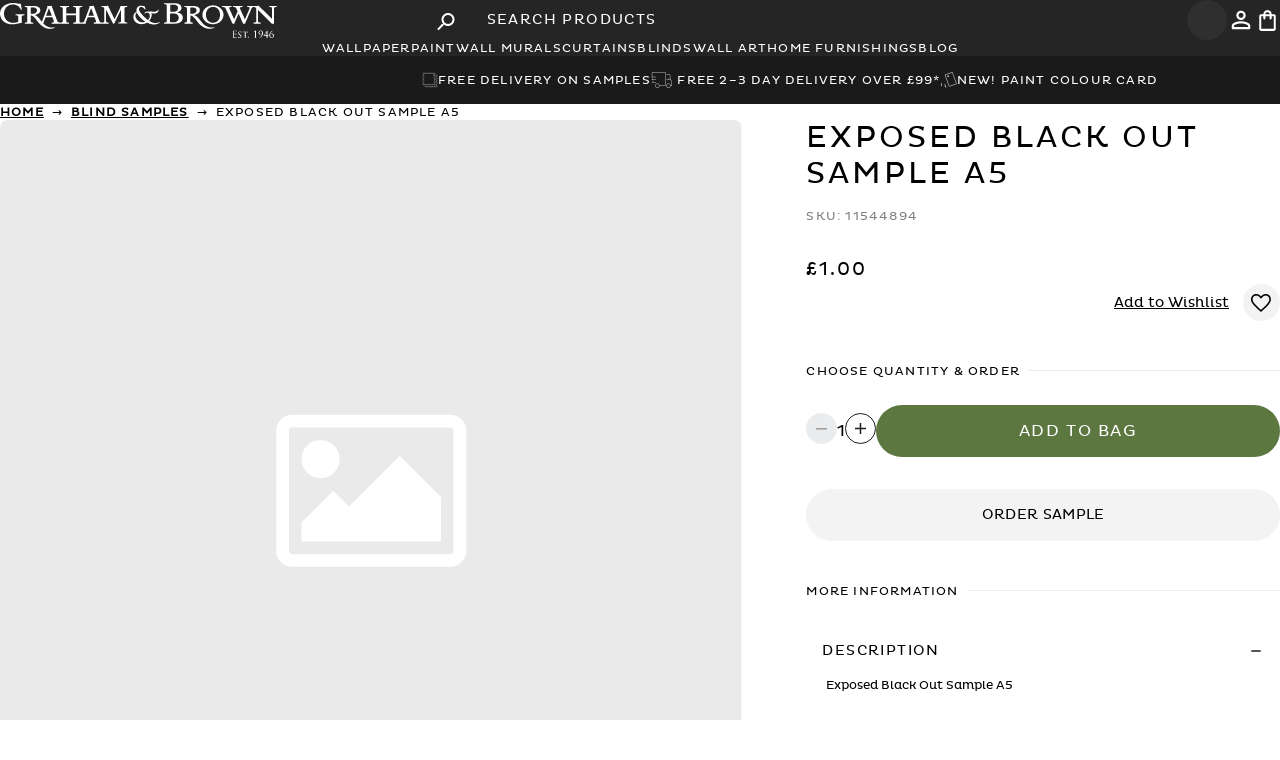

--- FILE ---
content_type: text/html; charset=utf-8
request_url: https://www.grahambrown.com/uk/product/exposed-black-out-sample-a5/11544894/
body_size: 81287
content:
<!DOCTYPE html><html lang="en-gb"><head><meta charSet="utf-8"/><meta name="viewport" content="width=device-width, initial-scale=1.0"/><meta name="viewport" content="width=device-width, initial-scale=1"/><link rel="stylesheet" href="/_next/static/css/733f7be7b5879f9f.css" data-precedence="next"/><link rel="stylesheet" href="/_next/static/css/e6d0dae4ce0e8b6e.css" data-precedence="next"/><link rel="stylesheet" href="/_next/static/css/3fe58088eff4890d.css" data-precedence="next"/><link rel="stylesheet" href="/_next/static/css/6e196c47e8cc5664.css" data-precedence="next"/><link rel="stylesheet" href="/_next/static/css/c5d4ed38e8689c0e.css" data-precedence="next"/><link rel="preload" as="script" fetchPriority="low" href="/_next/static/chunks/webpack-d7fcbcca5a3d260b.js"/><script src="/_next/static/chunks/cd088030-542e1468b646cf8f.js" async=""></script><script src="/_next/static/chunks/9813-35e83c50d29d20e0.js" async=""></script><script src="/_next/static/chunks/main-app-a96a952b31eaba63.js" async=""></script><script src="/_next/static/chunks/63d1e7d4-863564e31a9ffc51.js" async=""></script><script src="/_next/static/chunks/1535-3c7a5cd0ec8ecaf8.js" async=""></script><script src="/_next/static/chunks/7368-601531444d256fcd.js" async=""></script><script src="/_next/static/chunks/7499-35f004c8dc37d7a4.js" async=""></script><script src="/_next/static/chunks/90-3fc3fd018eb3227d.js" async=""></script><script src="/_next/static/chunks/app/layout-a08c8c7200f5876e.js" async=""></script><script src="/_next/static/chunks/39231027-f62bb5b66f7c7d66.js" async=""></script><script src="/_next/static/chunks/1207-d4ce88bde6133c87.js" async=""></script><script src="/_next/static/chunks/8615-0795e4ba2b88cda8.js" async=""></script><script src="/_next/static/chunks/3236-b9bfcb0f2680b6f0.js" async=""></script><script src="/_next/static/chunks/4367-4bf43ba6d4ddc629.js" async=""></script><script src="/_next/static/chunks/7802-fe82a0dbf58bab44.js" async=""></script><script src="/_next/static/chunks/9061-b61ee0b347ff6aa8.js" async=""></script><script src="/_next/static/chunks/4943-26731dd6313dc513.js" async=""></script><script src="/_next/static/chunks/6300-ba7bfe973ca1418c.js" async=""></script><script src="/_next/static/chunks/4703-9bed03bacdc6eece.js" async=""></script><script src="/_next/static/chunks/2352-b70ab510bb795b30.js" async=""></script><script src="/_next/static/chunks/3579-e28617eca6134fc2.js" async=""></script><script src="/_next/static/chunks/app/%5Bcountry%5D/layout-73332a6716c44159.js" async=""></script><script src="/_next/static/chunks/app/%5Bcountry%5D/page-7d034bd44e8489ca.js" async=""></script><script src="/_next/static/chunks/6dc81886-79ccd17912e52116.js" async=""></script><script src="/_next/static/chunks/2609-0ba3cc7f471159e4.js" async=""></script><script src="/_next/static/chunks/5018-0792b3c0e8298a03.js" async=""></script><script src="/_next/static/chunks/app/%5Bcountry%5D/product/%5Bslug%5D/%5Bsku%5D/page-a6cca4634614858a.js" async=""></script><link rel="preload" href="https://www.googletagmanager.com/gtm.js?id=GTM-M8JK38" as="script"/><link rel="preload" href="https://cdn-redirector.glopal.com/glopal-loader.js?glopal_store_id=grahambrown" as="script"/><link rel="preload" href="https://widget.trustpilot.com/bootstrap/v5/tp.widget.bootstrap.min.js" as="script"/><link rel="preload" href="//vpna4oimzu.kameleoon.eu/engine.js" as="script"/><link rel="preload" href="https://cdn.roomvo.com/static/scripts/b2b/grahambrown.js" as="script"/><meta name="ssr-start" content="1766130420940"/><link rel="icon" fetchPriority="low" href="/favicon.ico"/><link rel="preload" href="/assets/fonts/plutoregular.woff" as="font" type="font/ttf" crossorigin="anonymous"/><link rel="dns-prefetch" href="https://cdn.cookielaw.org/scripttemplates/otSDKStub.js" as="script" type="text/javascript"/><link rel="preload" as="script" type="text/javascript" fetchPriority="low" href="//gepi.global-e.com/includes/js/1261"/><link fetchPriority="low" rel="preload" type="text/css" href="//gepi.global-e.com/includes/css/1261" as="css"/><title>Exposed Black Out Sample A5</title><meta name="description" content="Visit the UK&#x27;s no 1 wallpaper supplier Graham &amp; Brown to find the latest wallpaper designs from a range of established brands. Free delivery available. Graham &amp; Brown"/><link rel="manifest" href="/manifest.webmanifest" crossorigin="use-credentials"/><meta name="robots" content="index, follow"/><link rel="canonical" href="https://www.grahambrown.com/uk/product/exposed-black-out-sample-a5/11544894/"/><link rel="alternate" hrefLang="en-gb" href="https://www.grahambrown.com/uk/product/exposed-black-out-sample-a5/11544894/"/><link rel="alternate" hrefLang="en-us" href="https://www.grahambrown.com/us/product/exposed-black-out-sample-a5/11544894/"/><link rel="alternate" hrefLang="en-ca" href="https://www.grahambrown.com/ca/product/exposed-black-out-sample-a5/11544894/"/><link rel="alternate" hrefLang="x-default" href="https://www.grahambrown.com/row/product/exposed-black-out-sample-a5/11544894/"/><link rel="alternate" hrefLang="fr-fr" href="https://www.grahambrown.com/fr/product/exposed-black-out-sample-a5/11544894/"/><link rel="alternate" hrefLang="de-de" href="https://www.grahambrown.com/de/product/exposed-black-out-sample-a5/11544894/"/><link rel="alternate" hrefLang="nl" href="https://www.grahambrown.com/nl/product/exposed-black-out-sample-a5/11544894/"/><meta property="og:title" content="Exposed Black Out Sample A5"/><meta property="og:description" content="Exposed Black Out Sample A5"/><meta property="og:site_name" content="Graham &amp; Brown "/><meta property="og:image" content="https://www.grahambrown.com/undefined"/><meta property="og:image:width" content="800"/><meta property="og:image:height" content="600"/><meta property="og:image:alt" content="Exposed Black Out Sample A5"/><meta property="og:type" content="website"/><meta name="twitter:card" content="summary_large_image"/><meta name="twitter:title" content="Exposed Black Out Sample A5"/><meta name="twitter:description" content="Exposed Black Out Sample A5"/><meta name="twitter:image" content="https://www.grahambrown.com/undefined"/><meta name="twitter:image:width" content="800"/><meta name="twitter:image:height" content="600"/><meta name="twitter:image:alt" content="Exposed Black Out Sample A5"/><script src="/_next/static/chunks/polyfills-42372ed130431b0a.js" noModule=""></script></head><body class="loading" lang="en-gb" data-gem-ignore="true"><div hidden=""><!--$--><!--/$--></div><script>((a,b,c,d,e,f,g,h)=>{let i=document.documentElement,j=["light","dark"];function k(b){var c;(Array.isArray(a)?a:[a]).forEach(a=>{let c="class"===a,d=c&&f?e.map(a=>f[a]||a):e;c?(i.classList.remove(...d),i.classList.add(f&&f[b]?f[b]:b)):i.setAttribute(a,b)}),c=b,h&&j.includes(c)&&(i.style.colorScheme=c)}if(d)k(d);else try{let a=localStorage.getItem(b)||c,d=g&&"system"===a?window.matchMedia("(prefers-color-scheme: dark)").matches?"dark":"light":a;k(d)}catch(a){}})("data-theme","theme","system",null,["light","dark"],null,true,true)</script><script>(self.__next_s=self.__next_s||[]).push(["https://cdn-redirector.glopal.com/glopal-loader.js?glopal_store_id=grahambrown",{"type":"text/javascript"}])</script><script>(self.__next_s=self.__next_s||[]).push([0,{"async":true,"children":"let CRL8_SITENAME = 'grahamandbrown-vz057y';!function(){let e=window.crl8=window.crl8||{},n=!1,i=[];e.ready=function(e){n?e():i.push(e)},e.pixel=e.pixel||function(){e.pixel.q.push(arguments)},e.pixel.q=e.pixel.q||[];let t=window.document,o=t.createElement(\"script\"),c=e.debug||-1!==t.location.search.indexOf(\"crl8-debug=true\")?\"js\":\"min.js\";o.async=!0,o.src=t.location.protocol+\"//edge.curalate.com/sites/\"+CRL8_SITENAME+\"/site/latest/site.\"+c,o.onload=function(){n=!0,i.forEach(function(e){e()})};let r=t.getElementsByTagName(\"script\")[0];r.parentNode.insertBefore(o,r.nextSibling)}();","id":"Curalate-Carousel-Bazaarvoice"}])</script><script>(self.__next_s=self.__next_s||[]).push([0,{"children":"\n          let kameleoonLoadingTimeout = 1000;\n          window.kameleoonQueue = window.kameleoonQueue || [];\n          window.kameleoonStartLoadTime = new Date().getTime();\n\n          if (!document.getElementById(\"kameleoonLoadingStyleSheet\") && !window.kameleoonDisplayPageTimeOut) {\n            let kameleoonS = document.getElementsByTagName(\"script\")[0];\n            let kameleoonStn = document.createElement(\"style\");\n            kameleoonStn.type = \"text/css\";\n            kameleoonStn.id = \"kameleoonLoadingStyleSheet\";\n            let css = \"* { visibility: hidden !important; background-image: none !important; }\";\n\n            if (kameleoonStn.styleSheet) {\n              kameleoonStn.styleSheet.cssText = css;\n            } else {\n              kameleoonStn.appendChild(document.createTextNode(css));\n            }\n\n            kameleoonS.parentNode.insertBefore(kameleoonStn, kameleoonS);\n\n            window.kameleoonDisplayPage = function(fromEngine) {\n              if (!fromEngine) {\n                window.kameleoonTimeout = true;\n              }\n              if (kameleoonStn.parentNode) {\n                kameleoonStn.parentNode.removeChild(kameleoonStn);\n              }\n            };\n\n            window.kameleoonDisplayPageTimeOut = window.setTimeout(window.kameleoonDisplayPage, kameleoonLoadingTimeout);\n          }\n        ","id":"kameleoon-loading-style"}])</script><script>(self.__next_s=self.__next_s||[]).push([0,{"children":"\n          window.kameleoonIframeURL = \"https://www.grahambrown.com/kameleoon/kameleoon_static_file.html\";\n          window.kameleoonLightIframe = false;\n\n          let el = document.createElement(\"a\");\n          el.href = kameleoonIframeURL;\n          window.kameleoonIframeOrigin = el.origin || (el.protocol + \"//\" + el.hostname);\n\n          if (location.href.indexOf(window.kameleoonIframeOrigin) !== 0) {\n            window.kameleoonLightIframe = true;\n\n            let onKameleoonMessage = function(event) {\n              if (event.origin === window.kameleoonIframeOrigin && event.data?.slice?.(0, 9) === \"Kameleoon\") {\n                window.removeEventListener(\"message\", onKameleoonMessage);\n                window.kameleoonExternalIFrameLoaded = true;\n\n                if (window.Kameleoon) {\n                  eval(event.data);\n                  Kameleoon.Analyst.load();\n                } else {\n                  window.kameleoonExternalIFrameLoadedData = event.data;\n                }\n              }\n            };\n\n            window.addEventListener(\"message\", onKameleoonMessage, false);\n\n            let iframe = document.createElement(\"iframe\");\n            iframe.src = kameleoonIframeURL;\n            iframe.id = \"kameleoonExternalIframe\";\n            iframe.style.cssText = \"float: left !important; opacity: 0 !important; width: 0; height: 0;\";\n            document.head.appendChild(iframe);\n          }\n        ","id":"kameleoon-iframe-loader"}])</script><script>(self.__next_s=self.__next_s||[]).push(["//vpna4oimzu.kameleoon.eu/engine.js",{"id":"kameleoon-engine-loader"}])</script><div id="navbar-container" class="sticky top-0 z-[60] lg:relative"><header class="bg-[var(--charcoal)] px-3 md:px-10 xl:px-20 py-3 md:py-5 flex items-center gap-3 relative" id="Navbar"><div class="flex-1 md:flex-1 lg:flex flex items-center justify-start text-[0px]"><button type="button" class="cursor-pointer flex p-2 items-center justify-center rounded bg-[var(--light-charcoal)] text-white border-0 lg:hidden hover:bg-neutral-600 transition-all duration-300 rounded-full aspect-square" aria-label="Open search"><svg width="25" height="25" viewBox="0 0 25 25" xmlns="http://www.w3.org/2000/svg" class="w-6 h-6"><path d="M8.85413 14.5833H9.67704L9.96871 14.3021C8.71871 12.8438 8.07288 10.8542 8.42704 8.73959C8.91663 5.84376 11.3333 3.53126 14.25 3.17709C18.6562 2.63543 22.3645 6.34376 21.8229 10.75C21.4687 13.6667 19.1562 16.0833 16.2604 16.5729C14.1458 16.9271 12.1562 16.2813 10.6979 15.0313L10.4166 15.3229V16.1458L5.98954 20.5729C5.56246 21 4.86454 21 4.43746 20.5729C4.01038 20.1458 4.01038 19.4479 4.43746 19.0208L8.85413 14.5833ZM15.1041 14.5833C17.6979 14.5833 19.7916 12.4896 19.7916 9.89584C19.7916 7.30209 17.6979 5.20834 15.1041 5.20834C12.5104 5.20834 10.4166 7.30209 10.4166 9.89584C10.4166 12.4896 12.5104 14.5833 15.1041 14.5833Z" fill="currentColor"></path></svg></button><a aria-label="Logo" title="Graham &amp; Brown" class="hidden lg:block relative z-50" href="/uk/"><svg viewBox="0 0 396 50" fill="none" xmlns="http://www.w3.org/2000/svg" shape-rendering="geometricPrecision" height="30"><path d="M49.6946 17.2383C49.9616 17.3377 50.2473 17.4122 50.4956 17.5488C51.1601 17.9028 51.8183 18.2629 52.4579 18.6603C54.0289 19.6352 55.2584 20.9703 56.3699 22.4295C57.3882 23.7646 58.419 25.0934 59.4622 26.4161C59.5492 26.5278 59.7292 26.5775 59.8596 26.6582C59.928 26.534 60.0087 26.4161 60.0584 26.2857C60.3502 25.5405 60.6421 24.7892 60.9277 24.044C61.2506 23.2057 61.5797 22.3674 61.9026 21.5229C62.3869 20.2624 62.8837 19.0019 63.3618 17.7413C63.7406 16.7416 64.1008 15.7294 64.4796 14.7235C64.8894 13.643 65.3116 12.575 65.7215 11.4945C66.1065 10.4823 66.4666 9.46398 66.8454 8.44561C67.0627 7.86191 67.3794 7.29684 67.5098 6.69451C67.6402 6.09219 67.6092 5.45881 67.634 4.83785C67.6402 4.6702 67.5968 4.50254 67.5595 4.21069C69.6149 4.55222 71.6019 4.5398 73.5641 3.71393C73.8374 4.40319 74.1106 5.09866 74.3838 5.79413C74.7191 6.65104 75.0606 7.50796 75.3898 8.37109C75.663 9.0914 75.9238 9.81792 76.1908 10.5382C76.5199 11.4138 76.8552 12.2831 77.1781 13.1587C77.5445 14.1522 77.9046 15.1457 78.271 16.1392C78.6746 17.2197 79.0969 18.294 79.5005 19.3682C79.8855 20.3866 80.2456 21.4112 80.6306 22.4295C81.028 23.4789 81.413 24.5284 81.8477 25.5654C82.0464 26.0435 82.2948 26.5278 82.6301 26.919C83.1455 27.5276 83.8968 27.8008 84.6544 27.925C85.8963 28.1237 87.1382 28.1485 88.3615 27.7325C89.2743 27.422 89.8021 26.8818 89.8021 25.8386C89.8021 19.8526 89.8021 13.8666 89.8021 7.88054C89.8021 6.89943 89.2681 6.2288 88.3863 6.03009C87.7095 5.87485 87.014 5.78171 86.3248 5.74445C85.8715 5.71961 85.71 5.53333 85.7225 5.11729C85.7225 5.02414 85.7287 4.931 85.7225 4.83785C85.6976 4.42181 85.8653 4.24795 86.2999 4.25416C87.5232 4.27279 88.7465 4.26036 89.9636 4.26036C92.6585 4.26036 95.3535 4.26036 98.0484 4.26036C98.6756 4.26036 98.6632 4.26037 98.6756 4.8689C98.688 5.9059 98.6632 5.72582 97.8125 5.72582C96.999 5.72582 96.229 5.85623 95.5211 6.25364C95.074 6.50202 94.7077 6.84354 94.7077 7.43345C94.7139 9.94211 94.7139 12.4508 94.7139 14.9532C94.7139 14.9967 94.7263 15.0464 94.7449 15.1519C94.9002 15.1581 95.0616 15.1768 95.2293 15.1768C99.4766 15.1768 103.724 15.1768 107.971 15.1768C108.574 15.1768 108.598 15.1519 108.598 14.5372C108.598 12.2955 108.605 10.0539 108.598 7.81223C108.592 6.93047 108.071 6.2288 107.251 6.04251C106.562 5.88106 105.848 5.80655 105.14 5.73824C104.631 5.68857 104.525 5.61405 104.519 5.09245C104.519 5.01172 104.525 4.93721 104.519 4.85649C104.482 4.41561 104.674 4.25416 105.127 4.26036C108.654 4.27278 112.181 4.26658 115.702 4.26658C115.982 4.26658 116.267 4.26658 116.547 4.26658C117.491 4.26658 117.689 4.50875 117.453 5.46502C117.428 5.57679 117.23 5.7072 117.099 5.71961C116.646 5.76308 116.18 5.70099 115.739 5.78792C114.994 5.93695 114.206 6.07977 113.746 6.79387C113.61 7.0112 113.529 7.30305 113.523 7.56385C113.498 8.56359 113.51 9.56954 113.51 10.5693C113.51 15.6797 113.529 20.784 113.492 25.8945C113.485 27.0246 113.988 27.4158 114.827 27.7201C116.46 28.3162 118.049 28.0678 119.509 27.1736C119.863 26.9563 120.161 26.5465 120.335 26.1553C120.67 25.4163 120.881 24.6153 121.173 23.8577C121.564 22.858 121.999 21.8769 122.396 20.8771C122.694 20.1196 122.949 19.3496 123.241 18.5858C123.563 17.7351 123.905 16.8906 124.222 16.0399C124.439 15.45 124.619 14.8415 124.843 14.2453C125.103 13.5374 125.383 12.8358 125.662 12.1341C125.985 11.3144 126.327 10.4948 126.637 9.66889C127.035 8.61948 127.469 7.58248 127.761 6.50202C127.916 5.93074 127.805 5.29115 127.805 4.68261C127.805 4.56463 127.761 4.44665 127.724 4.24795C128.096 4.26658 128.426 4.24174 128.736 4.31004C130.282 4.62052 131.773 4.35351 133.257 3.94368C133.356 3.91263 133.449 3.80086 133.542 3.80086C133.666 3.80086 133.859 3.85054 133.896 3.93126C134.169 4.59568 134.405 5.27253 134.666 5.94316C134.933 6.62621 135.231 7.29063 135.486 7.97989C135.771 8.74367 136.02 9.52607 136.293 10.2961C136.579 11.0909 136.889 11.8857 137.187 12.6805C137.572 13.6927 137.957 14.7111 138.348 15.7232C138.758 16.7975 139.181 17.8717 139.59 18.9522C139.975 19.9705 140.336 20.9951 140.714 22.0197C141.012 22.8269 141.323 23.628 141.627 24.4352C141.851 25.0189 142.056 25.615 142.31 26.1925C142.565 26.7824 143.024 27.1985 143.589 27.4903C144.62 28.0181 145.719 28.1423 146.856 27.9685C147.52 27.8691 148.16 27.6456 148.594 27.1426C148.855 26.8445 149.023 26.3602 149.023 25.9566C149.054 19.8898 149.048 13.8293 149.041 7.76256C149.041 6.93048 148.507 6.20396 147.712 6.02388C147.005 5.85622 146.284 5.76308 145.558 5.66373C144.968 5.583 144.943 5.53954 144.949 4.67641C144.955 4.17343 145.278 4.22932 145.589 4.23553C146.7 4.25416 147.812 4.26037 148.923 4.29763C149.47 4.31625 150.01 4.39698 150.55 4.44044C151.674 4.52117 152.742 4.2169 153.816 3.94989C153.959 3.91263 154.09 3.81328 154.332 3.68909C155.369 5.85622 156.4 8.02957 157.443 10.1905C158.48 12.339 159.511 14.4875 160.579 16.6174C161.634 18.7348 162.56 20.9206 163.727 22.9822C163.783 22.9636 163.845 22.9387 163.901 22.9201C164.186 22.3426 164.466 21.7651 164.751 21.1876C165.136 20.399 165.528 19.6104 165.906 18.8218C166.329 17.94 166.732 17.0458 167.167 16.1703C167.533 15.4189 167.943 14.68 168.31 13.9286C168.719 13.1028 169.098 12.2583 169.502 11.4262C169.874 10.6686 170.284 9.92969 170.638 9.16592C171.135 8.11029 171.743 7.09814 171.861 5.89348C171.905 5.43397 172.023 4.97446 172.135 4.52738C172.159 4.42181 172.284 4.31004 172.395 4.26658C172.52 4.2169 172.675 4.23553 172.811 4.23553C175.68 4.24174 178.549 4.25416 181.412 4.24795C181.84 4.24795 181.989 4.37835 181.977 4.81302C181.952 5.60784 181.977 5.60163 181.176 5.7134C180.53 5.80655 179.878 5.86864 179.251 6.03009C178.338 6.26606 177.903 6.90564 177.897 7.73772C177.866 11.9354 177.872 16.1393 177.885 20.3369C177.891 22.1811 177.965 24.0254 177.99 25.8696C178.003 26.7265 178.332 27.2109 179.313 27.5027C180.064 27.7263 180.865 27.7884 181.635 27.956C181.766 27.9871 181.946 28.1547 181.964 28.2789C182.014 28.5832 181.983 28.8937 181.983 29.2414C177.655 29.2414 173.37 29.2414 169.036 29.2414C169.036 28.8875 169.011 28.5584 169.048 28.2355C169.061 28.1299 169.216 27.9809 169.328 27.956C169.787 27.8753 170.266 27.8877 170.713 27.7697C171.327 27.6021 171.955 27.422 172.501 27.1115C172.954 26.8507 173.097 26.2857 173.11 25.7579C173.128 24.8016 173.122 23.8453 173.116 22.889C173.078 18.8652 173.041 14.8415 172.998 10.8239C172.998 10.6065 172.929 10.383 172.892 10.1657C172.843 10.1657 172.793 10.1657 172.743 10.1657C172.445 10.7369 172.141 11.302 171.855 11.8733C171.247 13.0904 170.644 14.3074 170.042 15.5245C169.589 16.4559 169.154 17.3936 168.695 18.325C168.21 19.3061 167.689 20.2686 167.21 21.2497C166.813 22.0632 166.472 22.8952 166.087 23.7149C165.702 24.5221 165.267 25.3108 164.901 26.1242C164.559 26.888 164.304 27.6952 163.975 28.4652C163.87 28.7136 163.683 28.993 163.454 29.111C162.92 29.3904 162.342 29.5829 161.746 29.8313C158.449 23.2243 155.17 16.6484 151.836 9.95453C151.767 10.1781 151.687 10.3147 151.687 10.4513C151.68 15.748 151.693 21.0448 151.674 26.3416C151.674 26.9749 152.345 27.5897 153.028 27.7573C153.705 27.9188 154.406 28.0057 155.096 28.0616C155.487 28.0926 155.636 28.2293 155.611 28.6018C155.605 28.695 155.611 28.7881 155.611 28.8813C155.605 29.4712 155.549 29.5333 154.971 29.5333C152.214 29.5333 149.457 29.5395 146.7 29.5395C142.658 29.5395 138.615 29.5333 134.573 29.5519C134.095 29.5519 133.964 29.3718 133.989 28.9558C133.996 28.813 133.996 28.6763 133.989 28.5335C133.983 28.2293 134.12 28.0989 134.443 28.074C134.983 28.0306 135.542 27.9995 136.045 27.8256C137.429 27.3537 137.454 26.4533 137.038 25.3356C136.74 24.5159 136.423 23.6963 136.113 22.8828C135.84 22.1687 135.585 21.4484 135.256 20.7592C135.182 20.6039 134.852 20.4859 134.641 20.4859C132.698 20.4673 130.754 20.4735 128.811 20.4735C127.805 20.4735 126.805 20.4549 125.805 20.4859C125.619 20.4921 125.352 20.6412 125.265 20.7964C125.072 21.1379 124.967 21.5354 124.824 21.9079C124.619 22.4544 124.408 23.0008 124.203 23.5473C123.874 24.4228 123.539 25.2921 123.222 26.1677C123.005 26.7762 122.775 27.391 122.62 28.0243C122.502 28.5025 122.502 29.0054 122.446 29.5208C122.315 29.5333 122.197 29.5457 122.073 29.5457C116.416 29.5457 110.759 29.5395 105.102 29.5519C104.655 29.5519 104.537 29.347 104.531 28.962C104.519 28.1423 104.537 28.1175 105.332 28.074C106.139 28.0306 106.934 27.925 107.679 27.54C108.3 27.2171 108.592 26.6955 108.598 26.0621C108.63 23.3858 108.611 20.7033 108.611 18.0207C108.611 17.6854 108.524 17.4991 108.133 17.4991C103.761 17.5116 99.3897 17.5054 95.0182 17.5054C94.9436 17.5054 94.8691 17.524 94.7139 17.5426C94.7139 17.7289 94.7139 17.909 94.7139 18.0891C94.7139 20.7219 94.7511 23.3548 94.6953 25.9876C94.6704 27.0122 95.3473 27.5586 96.111 27.7511C96.8003 27.925 97.5206 27.9995 98.2285 28.0616C98.57 28.0926 98.6942 28.1858 98.688 28.5335C98.6694 29.7444 98.7936 29.5333 97.7007 29.5333C89.9263 29.5395 82.1582 29.5395 74.3838 29.5395C73.8436 29.5395 73.7318 29.4339 73.7194 28.8937C73.7008 28.1982 73.7815 28.1175 74.3652 28.074C75.0606 28.0181 75.7561 28.0119 76.3646 27.5586C76.9546 27.124 77.2091 26.3788 76.9546 25.7144C76.5385 24.6091 76.1349 23.5038 75.7251 22.3923C75.545 21.9017 75.3711 21.4112 75.1724 20.933C75.0544 20.6536 74.8681 20.4549 74.508 20.4549C71.546 20.4673 68.5841 20.4611 65.6221 20.4611C65.1316 20.4611 64.9701 20.6536 64.759 21.318C64.492 22.1377 64.1939 22.9449 63.8897 23.7522C63.5792 24.578 63.2501 25.3915 62.9334 26.2112C62.5981 27.0867 62.2503 27.9622 61.9585 28.8502C61.8964 29.0365 61.9709 29.378 62.1137 29.5084C63.0017 30.3343 63.9021 31.154 64.8521 31.9115C66.1189 32.9175 67.5781 33.6005 69.0746 34.1842C69.8508 34.4885 70.6953 34.6251 71.5026 34.8611C72.9494 35.2833 74.4211 35.1653 75.8803 35.0473C76.613 34.9853 77.3271 34.7431 78.0536 34.6003C78.3082 34.5506 78.5753 34.5444 78.9416 34.5133C78.8361 34.681 78.805 34.7741 78.7367 34.8362C77.8736 35.6124 76.8428 36.0285 75.7437 36.3886C73.7318 37.053 71.6826 36.9413 69.6335 36.8605C68.938 36.8357 68.2426 36.5749 67.5595 36.401C66.8889 36.2272 66.2058 36.0719 65.5538 35.8235C64.6845 35.4882 63.7903 35.1591 63.0017 34.681C61.5735 33.8054 60.1701 32.8678 58.8289 31.8618C58.0651 31.2844 57.4069 30.5516 56.7487 29.8437C55.8421 28.8626 54.9603 27.8629 54.1158 26.8259C53.3645 25.9007 52.6876 24.9134 51.9611 23.9633C50.7875 22.4295 49.6077 20.902 48.0987 19.6725C47.1735 18.9211 46.1614 18.2753 45.0188 17.8841C44.7394 17.7848 44.4103 17.8096 44.075 17.7786C44.0625 18.0021 44.0439 18.1511 44.0439 18.3064C44.0439 20.8771 44.0812 23.4479 44.0253 26.0187C44.0067 26.9252 44.6338 27.658 45.4473 27.807C46.0248 27.9126 46.6085 27.9995 47.1922 28.0678C47.6206 28.1175 47.7075 28.2355 47.6951 28.8813C47.6889 29.229 47.6392 29.5457 47.1735 29.5457C43.4105 29.5395 39.6538 29.5395 35.8908 29.5519C35.5989 29.5519 35.5058 29.4463 35.4809 29.1793C35.3878 28.1734 35.4126 28.1734 36.3751 28.043C36.9774 27.9622 37.5798 27.807 38.1573 27.5959C38.9707 27.304 39.1322 26.5713 39.1322 25.8199C39.1384 20.3804 39.1197 14.947 39.1135 9.50744C39.1135 8.961 39.1197 8.40835 39.1135 7.86191C39.0887 6.4896 38.4056 6.03009 37.201 5.79413C36.7415 5.70719 36.2633 5.71341 35.8038 5.63268C35.6859 5.61405 35.5244 5.4526 35.4996 5.32841C35.4499 5.08624 35.4934 4.83165 35.4809 4.57705C35.4685 4.31625 35.5803 4.22311 35.8473 4.22932C36.6794 4.24174 37.5053 4.23553 38.3373 4.23553C41.8644 4.25416 45.3914 4.22932 48.9122 4.31004C50.0982 4.33488 51.3153 4.49633 52.4579 4.81302C53.8302 5.19801 55.2025 5.68856 56.2333 6.79387C56.848 7.45208 57.3137 8.15997 57.4628 9.06657C57.5124 9.37083 57.6615 9.66268 57.6739 9.96695C57.7546 11.7491 57.1088 13.2642 55.7489 14.3944C55.0038 15.0153 54.1158 15.481 53.2651 15.9592C52.2529 16.5305 51.129 16.8099 49.9927 17.0272C49.9057 17.0458 49.825 17.0893 49.7443 17.1266C49.7194 17.1452 49.707 17.1949 49.6946 17.2383ZM44.0625 15.2202C44.7332 15.2885 45.3603 15.4003 45.9937 15.4127C46.9065 15.4252 47.8069 15.481 48.7259 15.2078C49.5021 14.9781 50.2286 14.6924 50.8806 14.2391C51.8804 13.5374 52.4827 12.5874 52.8491 11.3951C53.1906 10.2712 52.6628 8.52633 51.7872 7.84328C50.893 7.14781 49.9119 6.74419 48.8129 6.45234C47.3909 6.07977 45.9875 6.28468 44.5717 6.3592C44.2178 6.37783 44.0129 6.5579 44.0191 6.99257C44.0439 9.5447 44.0315 12.0968 44.0315 14.649C44.0377 14.8042 44.0501 14.9594 44.0625 15.2202ZM70.1551 7.65079C70.1116 7.63837 70.0619 7.63216 70.0185 7.61974C69.9129 7.80602 69.7887 7.97989 69.708 8.1786C69.472 8.77472 69.2547 9.38325 69.025 9.97937C68.7331 10.7494 68.4288 11.5131 68.1308 12.2769C67.9755 12.6867 67.8327 13.1028 67.6837 13.5126C67.4043 14.2578 67.1248 15.0029 66.8392 15.748C66.597 16.3752 66.3611 17.0024 66.1127 17.6295C65.9699 17.9835 66.0754 18.2815 66.3859 18.2815C68.7952 18.2878 71.2107 18.2878 73.62 18.2878C73.9491 18.2878 74.0423 18.1139 73.9491 17.8345C73.8125 17.406 73.6697 16.9837 73.5083 16.5615C73.1978 15.7356 72.8687 14.916 72.5644 14.0839C72.2788 13.3201 72.0242 12.5501 71.7323 11.7926C71.4281 11.0102 71.0865 10.2402 70.7885 9.45777C70.5587 8.86165 70.3662 8.25311 70.1551 7.65079ZM130.295 7.63215C130.239 7.64457 130.189 7.657 130.133 7.66941C129.835 8.45182 129.537 9.24043 129.245 10.0228C129.034 10.5879 128.842 11.1592 128.637 11.718C128.407 12.3266 128.159 12.9289 127.935 13.5437C127.656 14.3074 127.407 15.0774 127.128 15.8412C126.898 16.4746 126.619 17.0893 126.401 17.7289C126.24 18.207 126.314 18.2815 126.811 18.2815C129.127 18.2815 131.45 18.2815 133.766 18.2815C134.225 18.2815 134.349 18.1077 134.194 17.673C134.027 17.2073 133.847 16.754 133.666 16.2945C133.337 15.4624 132.99 14.6303 132.673 13.792C132.375 12.991 132.108 12.1713 131.816 11.3703C131.499 10.4886 131.17 9.6068 130.829 8.73746C130.673 8.36489 130.469 8.00473 130.295 7.63215Z" fill="white"></path><path d="M388.885 22.7339C388.91 22.5786 388.966 22.4234 388.966 22.2682C388.972 17.3626 388.972 12.4571 388.972 7.55772C388.972 6.7629 388.531 6.1792 387.749 6.01155C387.041 5.85631 386.321 5.76937 385.601 5.67002C385.004 5.58929 384.967 5.51478 384.998 4.62681C385.017 4.13626 385.352 4.23561 385.632 4.23561C388.767 4.2294 391.897 4.2294 395.033 4.23561C395.331 4.23561 395.679 4.14868 395.685 4.66407C395.703 5.52099 395.666 5.5955 395.095 5.67002C394.375 5.76937 393.654 5.8563 392.946 6.01775C392.27 6.17299 391.692 6.72564 391.692 7.60119C391.673 13.7238 391.605 19.8464 391.587 25.9691C391.58 27.0744 391.729 28.1797 391.804 29.285C391.81 29.3408 391.798 29.4029 391.791 29.5271C390.761 29.5271 389.749 29.5396 388.736 29.5147C388.569 29.5085 388.382 29.3284 388.24 29.1918C387.339 28.2914 386.451 27.3786 385.545 26.4782C383.458 24.3918 381.359 22.3116 379.267 20.2314C377.721 18.6915 376.168 17.1577 374.622 15.6177C373.169 14.1647 371.735 12.693 370.282 11.24C369.853 10.8115 369.412 10.3955 368.978 9.97324C368.934 9.99187 368.884 10.0167 368.841 10.0353C368.822 10.2092 368.797 10.3831 368.797 10.5569C368.797 15.6798 368.816 20.8027 368.785 25.9256C368.779 26.8943 369.418 27.5214 370.207 27.7326C370.89 27.9189 371.61 27.981 372.318 28.0617C372.772 28.1114 372.902 28.2542 372.89 28.8255C372.883 29.3346 372.722 29.5333 372.306 29.5333C369.127 29.5333 365.947 29.5271 362.762 29.5396C362.389 29.5396 362.234 29.4278 362.259 29.0676C362.265 28.9869 362.259 28.9124 362.259 28.8317C362.259 28.0989 362.259 28.1051 362.992 28.0617C363.799 28.012 364.594 27.9437 365.326 27.5277C365.842 27.2358 366.183 26.8943 366.183 26.2485C366.171 20.1507 366.171 14.0591 366.189 7.96135C366.189 7.45216 365.922 7.11684 365.624 6.79395C364.923 6.03638 364.097 5.63276 363.004 5.71349C362.11 5.78179 361.303 5.93703 360.582 6.48968C360.005 6.93056 359.657 7.52047 359.378 8.17868C358.968 9.15358 358.527 10.1099 358.123 11.0848C357.645 12.2273 357.21 13.3885 356.72 14.5248C356.087 15.9965 355.397 17.4495 354.764 18.9212C354.267 20.0762 353.832 21.2498 353.342 22.4048C352.969 23.2803 352.541 24.131 352.168 25.0004C351.765 25.938 351.373 26.8881 351.007 27.8443C350.858 28.2418 350.833 28.6888 350.678 29.0863C350.603 29.2725 350.361 29.4961 350.187 29.5085C349.436 29.5582 348.685 29.5582 347.933 29.5209C347.741 29.5147 347.468 29.3533 347.393 29.1918C346.685 27.6953 346.002 26.1802 345.338 24.665C344.86 23.5722 344.431 22.4544 343.947 21.3616C343.562 20.4922 343.102 19.6539 342.705 18.7908C342.413 18.1512 342.165 17.4868 341.891 16.8348C341.699 16.3815 341.513 15.922 341.289 15.4749C341.239 15.3693 341.078 15.3135 340.948 15.2203C340.724 15.7295 340.507 16.2014 340.308 16.6796C340.016 17.375 339.755 18.0829 339.457 18.7784C339.054 19.7098 338.625 20.635 338.215 21.5665C337.793 22.5165 337.371 23.4666 336.967 24.4229C336.489 25.5592 336.023 26.708 335.57 27.8568C335.434 28.2107 335.353 28.5833 335.272 28.9559C335.191 29.3222 335.073 29.583 334.601 29.5396C334.074 29.4961 333.527 29.4775 333.006 29.552C332.403 29.6389 332.155 29.2725 331.969 28.8565C331.329 27.4159 330.733 25.9566 330.1 24.5098C329.336 22.7587 328.553 21.02 327.765 19.2814C327.274 18.2133 326.74 17.1639 326.256 16.0897C325.958 15.4314 325.722 14.7422 325.424 14.084C325.033 13.2022 324.585 12.3453 324.194 11.4697C323.803 10.6004 323.511 9.68139 323.064 8.84931C322.679 8.12279 322.549 7.2162 321.779 6.73806C321.338 6.47105 320.885 6.17299 320.394 6.05501C319.581 5.86252 318.742 5.76316 317.91 5.70727C317.401 5.67623 317.246 5.47752 317.308 5.01181C317.32 4.91866 317.32 4.82552 317.308 4.73237C317.271 4.37222 317.42 4.23561 317.792 4.24182C318.922 4.26045 320.046 4.24803 321.176 4.24803C324.343 4.24803 327.504 4.24182 330.671 4.24182C330.733 4.24182 330.789 4.26045 330.838 4.26666C330.863 4.31012 330.888 4.33496 330.888 4.36601C331.019 5.66381 330.981 5.68864 329.677 5.76937C329.218 5.80042 328.758 5.89977 328.324 6.04259C327.547 6.30339 327.405 6.96781 327.827 7.90546C328.342 9.0356 328.814 10.1906 329.323 11.3207C329.715 12.1901 330.162 13.0408 330.553 13.9163C330.944 14.7794 331.279 15.6736 331.671 16.5367C332.155 17.6048 332.676 18.6542 333.167 19.716C333.459 20.3556 333.713 21.02 333.993 21.6658C334.192 22.1253 334.409 22.5724 334.676 23.1499C334.837 22.9388 335.005 22.796 335.086 22.6097C335.626 21.3367 336.129 20.0451 336.682 18.7784C337.414 17.0956 338.184 15.4314 338.936 13.7611C339.134 13.314 339.395 12.8793 339.495 12.4136C339.569 12.0659 339.513 11.6436 339.389 11.3021C339.141 10.6066 338.805 9.93598 338.501 9.25293C338.215 8.61335 337.93 7.96756 337.619 7.34039C337.259 6.61387 336.582 6.2413 335.856 6.04259C335.111 5.84389 334.328 5.788 333.558 5.68244C333.024 5.60792 332.987 5.51478 333.024 4.67028C333.043 4.21077 333.329 4.24803 333.639 4.24803C337.806 4.24803 341.972 4.25424 346.145 4.24182C346.555 4.24182 346.754 4.36601 346.76 4.79447C346.772 5.5272 346.71 5.61413 346.182 5.68244C345.4 5.78179 344.611 5.86872 343.841 6.04259C342.891 6.25372 342.63 6.93056 343.04 7.81231C343.618 9.07285 344.158 10.352 344.735 11.6126C345.139 12.5005 345.586 13.3699 345.984 14.2578C346.369 15.1272 346.704 16.0151 347.089 16.8845C347.48 17.7662 347.921 18.6232 348.312 19.4987C348.697 20.3494 349.045 21.2187 349.417 22.0757C349.598 22.4917 349.802 22.8891 350.063 23.4356C350.336 22.8705 350.56 22.4607 350.746 22.0322C351.349 20.6723 351.939 19.3062 352.528 17.9401C352.913 17.0397 353.274 16.1207 353.659 15.2203C354.112 14.1585 354.584 13.1091 355.043 12.0472C355.602 10.7619 356.267 9.51374 356.67 8.18489C357.043 6.96161 356.782 5.87493 355.031 5.75074C354.64 5.7259 354.248 5.69486 353.857 5.66381C353.522 5.63897 353.354 5.49615 353.373 5.12358C353.416 4.26666 353.18 4.23561 354.267 4.23561C358.216 4.24182 362.166 4.24182 366.115 4.23561C367.239 4.23561 368.357 4.19835 369.425 3.75747C369.518 3.72022 369.704 3.78231 369.779 3.85683C370.704 4.76342 371.61 5.68865 372.529 6.59524C374.305 8.34634 376.094 10.0912 377.863 11.8485C379.534 13.5127 381.192 15.1893 382.862 16.8534C384.775 18.7598 386.693 20.6537 388.612 22.5538C388.662 22.6035 388.687 22.678 388.724 22.7401C388.792 22.7339 388.842 22.7339 388.885 22.7339Z" fill="white"></path><path d="M234.522 0.286318C234.739 0.273898 234.907 0.255268 235.075 0.255268C239.601 0.255268 244.128 0.236638 248.661 0.273896C249.909 0.286315 251.164 0.36083 252.393 0.565746C253.958 0.826547 255.523 1.21154 256.864 2.11192C257.696 2.67078 258.373 3.39109 258.839 4.31011C259.484 5.58307 259.528 6.93675 259.292 8.2656C259.075 9.47025 258.267 10.3893 257.367 11.1965C256.286 12.1652 255.001 12.8048 253.573 13.5002C253.933 13.6369 254.2 13.7797 254.473 13.8294C255.659 14.0591 256.752 14.4938 257.814 15.0775C258.826 15.6301 259.646 16.3877 260.292 17.2881C260.714 17.878 260.913 18.6418 261.149 19.3496C261.298 19.7905 261.403 20.2687 261.397 20.7282C261.366 22.6097 260.894 24.3483 259.658 25.8386C258.901 26.7514 257.988 27.4221 256.957 27.9871C256.013 28.5087 255.026 28.8379 253.983 29.049C252.542 29.347 251.095 29.5147 249.624 29.5085C244.78 29.5023 239.943 29.5085 235.099 29.5085C234.944 29.5085 234.789 29.5085 234.541 29.5085C234.541 29.08 234.522 28.6826 234.553 28.2852C234.559 28.1983 234.752 28.0741 234.876 28.0554C235.578 27.9437 236.298 27.9002 236.993 27.745C237.906 27.5401 238.521 26.9315 238.521 25.9194C238.49 18.5424 238.496 11.1592 238.515 3.7823C238.515 2.96263 238.105 2.26095 237.248 2.06846C236.466 1.89459 235.683 1.73314 234.895 1.60895C234.615 1.56548 234.51 1.48476 234.522 1.20533C234.534 0.91348 234.522 0.621634 234.522 0.286318ZM242.899 27.1985C243.489 27.2917 244.023 27.3972 244.563 27.4469C245.153 27.5028 245.774 27.4097 246.339 27.5401C247.674 27.8443 248.978 27.658 250.282 27.4407C250.642 27.3786 251.021 27.3041 251.337 27.1302C252.07 26.739 252.809 26.354 253.467 25.8573C254.573 25.0128 255.175 23.7771 255.361 22.4544C255.516 21.3181 255.585 20.1383 255.194 18.9833C254.858 17.9898 254.337 17.1328 253.529 16.5367C252.095 15.4749 250.437 14.8663 248.636 14.885C246.953 14.8974 245.277 15.0651 243.594 15.1582C242.899 15.1955 242.899 15.183 242.899 15.8723C242.899 19.4552 242.899 23.0443 242.899 26.6272C242.899 26.8073 242.899 26.9874 242.899 27.1985ZM246.904 2.37273C246.904 2.33547 246.904 2.29821 246.898 2.26096C245.904 2.3541 244.911 2.45966 243.917 2.53417C243.557 2.56522 243.395 2.677 243.402 3.07441C243.426 4.15487 243.408 5.23533 243.408 6.3158C243.408 8.14761 243.414 9.97943 243.402 11.8175C243.402 12.0969 243.426 12.3142 243.768 12.3453C244.451 12.4074 245.134 12.4819 245.817 12.5378C246.27 12.575 246.724 12.5688 247.177 12.5999C248.972 12.7241 250.698 12.5005 252.238 11.5132C253.511 10.6935 254.256 9.51992 254.374 7.99237C254.417 7.44593 254.405 6.89328 254.368 6.34684C254.312 5.55202 253.983 4.83171 253.486 4.2418C252.573 3.15513 251.313 2.58385 249.947 2.39756C248.953 2.26716 247.922 2.37273 246.904 2.37273Z" fill="white"></path><path d="M277.803 17.1825C278.194 17.3936 278.511 17.6047 278.858 17.7538C280.622 18.5113 282.131 19.6104 283.36 21.0697C284.36 22.2557 285.298 23.4914 286.273 24.7023C287.502 26.2298 288.701 27.7946 289.992 29.2663C291.383 30.8497 293.035 32.1475 294.904 33.1286C295.786 33.5943 296.767 33.88 297.686 34.2774C299.704 35.1591 301.815 35.2337 303.957 35.0225C304.69 34.948 305.41 34.7245 306.131 34.5692C306.447 34.5009 306.77 34.4326 307.211 34.3333C307.05 34.5506 306.944 34.7741 306.77 34.9108C305.901 35.6 304.907 36.0161 303.846 36.3576C301.815 37.022 299.747 36.904 297.68 36.8233C296.996 36.7985 296.326 36.5315 295.655 36.3576C295.016 36.1899 294.351 36.0657 293.743 35.8049C292.681 35.3516 291.625 34.8673 290.613 34.296C289.613 33.7309 288.626 33.1224 287.726 32.4145C286.44 31.4024 285.192 30.3343 284.168 29.0365C283.367 28.0182 282.479 27.0743 281.678 26.0559C280.814 24.9631 280.057 23.7832 279.163 22.7214C278.318 21.7155 277.412 20.753 276.43 19.8898C275.667 19.213 274.773 18.6728 273.885 18.1636C273.406 17.8966 272.816 17.8283 272.164 17.642C272.164 17.9649 272.164 18.1263 272.164 18.294C272.164 20.8772 272.196 23.4666 272.146 26.0497C272.127 27.006 272.748 27.5214 273.444 27.7263C274.034 27.9002 274.661 27.9685 275.275 28.0182C275.642 28.0492 275.785 28.1858 275.766 28.5335C275.76 28.6764 275.76 28.813 275.766 28.9558C275.785 29.3594 275.592 29.5022 275.195 29.5022C273.27 29.4898 271.339 29.496 269.414 29.496C267.687 29.496 265.967 29.496 264.241 29.496C263.657 29.496 263.57 29.4215 263.558 28.9247C263.539 28.0802 263.558 28.0554 264.173 28.0244C264.949 27.9871 265.725 27.9374 266.408 27.4841C266.855 27.1923 267.178 26.8259 267.178 26.2608C267.178 19.9768 267.178 13.6927 267.178 7.40864C267.178 6.68833 266.744 6.23503 266.154 6.0177C265.508 5.78173 264.8 5.6948 264.117 5.61407C263.707 5.5644 263.496 5.45884 263.558 5.02417C263.57 4.93102 263.57 4.83788 263.558 4.74474C263.508 4.31007 263.707 4.17967 264.129 4.18588C266.185 4.20451 268.234 4.19209 270.289 4.1983C272.438 4.20451 274.586 4.16104 276.729 4.25418C278.014 4.31007 279.318 4.45289 280.56 4.77578C282.212 5.20424 283.795 5.86867 284.851 7.33412C285.298 7.95508 285.621 8.63813 285.689 9.40191C285.739 9.99181 285.776 10.6004 285.683 11.1778C285.59 11.7429 285.354 12.2956 285.111 12.8234C284.683 13.761 283.932 14.4316 283.093 14.9781C282.379 15.4376 281.615 15.8474 280.833 16.1703C279.877 16.5615 278.896 16.8223 277.803 17.1825ZM272.177 15.1085C272.512 15.2078 272.823 15.3631 273.133 15.3755C274.648 15.4314 276.157 15.5618 277.629 14.947C279.194 14.295 280.374 13.3388 280.852 11.6498C281.274 10.1595 280.97 8.78095 279.808 7.78121C278.852 6.95534 277.703 6.49583 276.511 6.3468C275.251 6.19156 273.953 6.32196 272.674 6.35301C272.32 6.36543 272.133 6.55793 272.133 6.9926C272.158 9.54472 272.146 12.0969 272.146 14.649C272.152 14.8104 272.171 14.9657 272.177 15.1085Z" fill="white"></path><path d="M206.672 15.1519C206.399 14.5372 206.759 13.8541 207.287 13.4195C208.007 12.8171 208.87 12.5067 209.777 12.2769C211.603 11.805 213.453 12.0658 215.285 12.1279C216.713 12.1713 218.135 12.4135 219.563 12.5315C220.743 12.6308 221.892 12.3762 223.003 12.0223C224.413 11.5752 225.574 10.7804 226.406 9.40808C226.474 9.74961 226.623 10.1036 226.586 10.4389C226.524 10.9915 226.35 11.5255 226.207 12.0658C225.99 12.8916 225.326 13.3574 224.698 13.8231C223.724 14.5434 222.556 14.8911 221.395 15.0898C220.569 15.2326 219.687 15.1022 218.83 15.0215C218.172 14.9594 217.52 14.7856 216.862 14.6676C216.763 14.6489 216.657 14.6924 216.514 14.711C216.968 15.8971 216.806 17.1017 216.744 18.2815C216.707 18.9397 216.477 19.598 216.266 20.2313C216.049 20.8833 215.819 21.5478 215.483 22.1439C214.962 23.0815 214.378 23.9881 213.757 24.8637C213.267 25.5653 213.279 25.7703 214.043 26.1366C214.645 26.4285 215.223 26.7638 215.837 27.0246C216.682 27.3785 217.545 27.6766 218.402 28.0119C220.128 28.6825 221.935 28.6267 223.724 28.4963C224.624 28.428 225.518 28.1609 226.387 27.8877C227.102 27.6642 227.778 27.304 228.486 26.9935C228.629 27.422 228.294 27.6828 228.089 27.9312C227.449 28.7198 226.611 29.2476 225.649 29.5643C224.636 29.8996 223.624 30.2287 222.6 30.5019C222.184 30.6137 221.73 30.6013 221.296 30.6013C220.215 30.6013 219.128 30.651 218.054 30.5392C217.086 30.4398 216.135 30.1666 215.179 29.9493C214.651 29.8313 214.124 29.6947 213.621 29.5084C212.907 29.2414 212.217 28.8999 211.497 28.6391C210.988 28.4528 210.541 27.9498 209.914 28.2355C209.504 28.4217 209.112 28.6577 208.696 28.8192C208.013 29.0862 207.305 29.2911 206.622 29.5581C205.275 30.0859 203.834 30.0486 202.437 30.2163C201.754 30.297 201.04 30.1232 200.338 30.0549C198.575 29.8934 196.892 29.3966 195.408 28.459C193.769 27.422 192.434 26.0373 191.546 24.2862C191.21 23.6218 191.043 22.8766 190.856 22.1377C190.62 21.2124 190.633 20.3059 190.683 19.3993C190.726 18.6852 190.918 17.9711 191.136 17.288C191.353 16.605 191.645 15.9281 191.999 15.3072C192.254 14.8663 192.639 14.4875 193.017 14.1398C193.719 13.4878 194.47 12.8854 195.178 12.2396C195.29 12.1341 195.365 11.9105 195.352 11.7553C195.309 11.2151 195.191 10.6748 195.16 10.1346C195.098 9.09761 195.396 8.15375 195.836 7.21611C196.402 6.01145 197.283 5.16075 198.407 4.55842C199.227 4.12375 200.146 3.88158 201.09 3.92505C202.195 3.98093 203.294 4.11133 204.393 4.19826C204.828 4.22931 205.269 4.26657 205.703 4.23552C206.523 4.17964 206.504 4.16722 206.784 4.93099C207.194 6.05492 207.628 7.16643 208.069 8.27794C208.262 8.77471 208.169 8.99204 207.653 9.16591C207.51 9.21559 207.386 9.30252 207.293 9.3522C206.74 8.7064 206.225 8.03577 205.641 7.43344C204.306 6.05492 202.661 5.47122 200.761 5.77549C199.953 5.90589 199.345 6.37782 198.972 7.17885C198.544 8.09166 198.643 9.02309 198.786 9.92969C198.885 10.5569 199.214 11.184 199.575 11.7305C200.438 13.0469 201.301 14.3757 202.301 15.5928C203.393 16.9279 204.58 18.207 205.828 19.3993C207.492 20.9951 209.243 22.4916 210.969 24.0192C211.453 24.4476 211.528 24.4042 211.932 23.8701C212.615 22.976 213.26 22.0756 213.726 21.0386C214.192 19.9892 214.297 18.9149 214.186 17.8034C214.08 16.7291 213.788 15.717 213.13 14.829C212.689 14.2391 212.019 14.0032 211.379 13.9038C210.553 13.7734 209.702 13.7548 208.839 14.0342C208.2 14.2453 207.61 14.4999 207.057 14.8663C206.933 14.9594 206.821 15.0526 206.672 15.1519ZM207.535 26.8942C207.374 26.7079 207.299 26.5713 207.188 26.4906C206.399 25.9193 205.561 25.4039 204.822 24.7767C203.685 23.8143 202.623 22.7648 201.518 21.7589C200.084 20.4611 198.848 18.9832 197.724 17.4184C197.016 16.4435 196.501 15.3258 195.874 14.295C195.768 14.1211 195.712 13.7237 195.352 13.8852C195.153 13.9721 194.986 14.1584 194.831 14.3323C193.998 15.2389 193.62 16.3628 193.601 17.5488C193.582 18.7535 193.812 19.9333 194.241 21.082C194.564 21.939 194.998 22.6593 195.557 23.3858C196.588 24.7395 197.836 25.7641 199.314 26.5465C200.295 27.0619 201.369 27.3227 202.456 27.4344C203.853 27.571 205.256 27.5524 206.635 27.1922C206.908 27.1177 207.175 27.0122 207.535 26.8942Z" fill="white"></path><path d="M22.1925 17.3998C22.1925 17.4123 22.2049 17.4247 22.1925 17.3998C22.0683 16.1828 22.0683 16.1828 23.2729 16.1828C27.0049 16.1828 30.7306 16.1766 34.4626 16.189C34.6675 16.189 35.0338 16.2821 35.0525 16.3877C35.1146 16.7106 35.0773 17.0645 35.0152 17.3936C35.0028 17.4619 34.7109 17.5178 34.5557 17.5054C33.6988 17.4619 32.904 17.6917 32.134 18.027C31.4447 18.3313 31.0659 18.8715 31.0659 19.6539C31.0659 22.3675 31.0659 25.0749 31.0659 27.7884C31.0659 28.4715 31.0597 28.428 30.3767 28.5149C29.5943 28.6081 28.8181 28.782 28.0419 28.9248C27.5389 29.0179 27.0359 29.1359 26.533 29.2228C25.8437 29.347 25.1544 29.4402 24.4652 29.5644C23.3226 29.7817 22.1801 30.0239 21.0375 30.235C20.6215 30.3095 20.1992 30.3406 19.777 30.3406C17.9017 30.3343 16.014 30.3716 14.1449 30.2536C13.201 30.1915 12.2634 29.8748 11.3506 29.5954C10.3074 29.2725 9.25798 28.9372 8.28308 28.4653C7.3889 28.0368 6.56303 27.4469 5.74958 26.8632C4.56976 26.0187 3.58245 24.9631 2.74416 23.7833C2.01764 22.7587 1.44636 21.6534 0.993061 20.4736C0.303801 18.6728 -0.0501466 16.8099 0.00573942 14.8974C0.0616254 13.0469 0.421783 11.2586 1.21661 9.53854C2.01143 7.81849 3.0981 6.34683 4.4642 5.08008C5.54466 4.08034 6.75553 3.24205 8.09058 2.61489C9.22072 2.08086 10.3571 1.54063 11.5307 1.11217C12.3566 0.807901 13.2445 0.689923 14.1014 0.485008C16.2375 -0.0179662 18.4047 -0.055223 20.578 0.0441299C22.0372 0.112435 23.4717 0.348397 24.8936 0.72718C25.8623 0.987981 26.8745 1.13701 27.8742 1.24257C28.3399 1.29225 28.8305 1.14322 29.3024 1.05629C29.7185 0.975562 29.8799 1.17427 29.9296 1.53442C30.0476 2.38513 30.1407 3.23584 30.2773 4.08034C30.4885 5.38435 30.7368 6.68214 30.948 7.98615C31.0225 8.44566 31.0349 8.91137 31.0784 9.3833C30.8797 9.41435 30.7555 9.41435 30.6375 9.4516C29.8302 9.66894 29.824 9.67515 29.5322 8.96726C29.0416 7.76261 28.2654 6.73803 27.4023 5.78797C26.5889 4.89379 25.6823 4.08034 24.5645 3.57736C23.7076 3.19237 22.8259 2.83843 21.9317 2.54658C20.7208 2.15538 19.4603 2.04982 18.1873 2.09949C16.6039 2.15538 15.095 2.47827 13.6171 3.06818C12.1765 3.63946 10.9035 4.42807 9.76716 5.46507C8.65565 6.48344 7.76769 7.67567 7.09085 9.00452C6.70585 9.76209 6.4761 10.6066 6.22151 11.4325C5.72474 13.0283 5.60676 14.6738 5.73095 16.3318C5.83651 17.7414 6.1532 19.1075 6.66238 20.4425C7.28955 22.0632 8.25204 23.4417 9.45048 24.6464C10.4068 25.6089 11.4934 26.4596 12.7726 26.9688C13.94 27.4283 15.1198 27.9499 16.3431 28.161C17.6409 28.3845 18.9946 28.31 20.3234 28.2976C21.7516 28.279 23.1177 27.8692 24.4652 27.4469C24.9123 27.3103 25.3345 27.0681 25.763 26.8694C26.0424 26.739 26.1293 26.5217 26.1293 26.2112C26.1169 24.0006 26.0859 21.79 26.1356 19.5856C26.1604 18.4555 25.3283 17.9897 24.5211 17.8035C23.7821 17.6234 23.0122 17.5364 22.1925 17.3998Z" fill="white"></path><path d="M304.473 3.3103C305.659 3.44691 306.832 3.5028 307.969 3.74497C309.062 3.98094 310.161 4.31004 311.173 4.78197C312.868 5.57058 314.433 6.58895 315.762 7.94263C317.103 9.29631 318.128 10.8549 318.811 12.6184C319.14 13.4691 319.264 14.413 319.438 15.3196C319.537 15.8536 319.63 16.4063 319.587 16.9403C319.512 17.8655 319.332 18.7783 319.196 19.7035C319.016 20.933 318.475 22.0135 317.867 23.0691C317.271 24.1061 316.538 25.0251 315.706 25.882C314.836 26.7762 313.843 27.5089 312.8 28.1547C312.036 28.6329 311.179 28.993 310.322 29.2787C309.155 29.6699 307.963 30.0611 306.752 30.2349C305.553 30.4088 304.305 30.415 303.1 30.3032C301.877 30.1853 300.66 29.8686 299.462 29.5705C297.22 29.0179 295.332 27.7946 293.631 26.2857C292.408 25.199 291.414 23.9074 290.706 22.4295C290.327 21.6409 289.893 20.8461 289.719 20.0016C289.352 18.2629 289.123 16.4932 289.588 14.7173C289.744 14.1336 289.769 13.5126 289.973 12.9537C290.253 12.19 290.582 11.4386 291.004 10.7494C291.507 9.9359 292.054 9.12245 292.718 8.4394C293.569 7.57006 294.506 6.76903 295.5 6.06735C296.282 5.5147 297.195 5.13591 298.071 4.70745C299.257 4.12375 300.523 3.78223 301.84 3.64562C302.722 3.54627 303.597 3.42207 304.473 3.3103ZM314.458 16.8968C314.507 16.8906 314.557 16.8906 314.601 16.8844C314.483 15.866 314.371 14.8477 314.24 13.8355C314.073 12.5563 313.532 11.4138 312.924 10.2961C312.024 8.64431 310.688 7.43966 309.055 6.56411C307.751 5.86864 306.286 5.60784 304.839 5.55816C303.771 5.52091 302.684 5.76929 301.623 5.99283C299.94 6.34678 298.598 7.30926 297.419 8.52012C296.487 9.47639 295.86 10.6065 295.326 11.8236C294.804 13.0096 294.513 14.2453 294.395 15.4997C294.208 17.4743 294.376 19.4427 295.078 21.3366C295.45 22.3488 295.885 23.3175 296.506 24.1868C297.537 25.6212 298.853 26.7576 300.492 27.4344C301.716 27.9374 303.014 28.2603 304.349 28.223C305.106 28.2044 305.882 28.1423 306.615 27.956C307.528 27.7325 308.434 27.4282 309.291 27.0308C309.931 26.7327 310.521 26.2795 311.055 25.8075C311.564 25.3542 312.055 24.8326 312.409 24.2551C312.936 23.3982 313.421 22.4916 313.781 21.5478C314.104 20.7033 314.302 19.7967 314.439 18.9025C314.538 18.2567 314.458 17.5674 314.458 16.8968Z" fill="white"></path><path d="M383.893 45.8582C383.986 46.535 383.831 46.7213 383.173 46.7337C382.241 46.7461 382.334 46.5723 382.328 47.5844C382.328 47.9135 382.328 48.2426 382.334 48.5717C382.347 49.2796 382.465 49.4038 383.154 49.4721C383.241 49.4783 383.334 49.5032 383.433 49.5218C383.197 49.8199 380.36 49.8447 379.987 49.5342C380.136 49.5094 380.248 49.4783 380.36 49.4721C381.012 49.4162 381.099 49.3355 381.136 48.6711C381.161 48.2054 381.136 47.7335 381.167 47.2615C381.192 46.8579 381.061 46.7089 380.639 46.7213C379.577 46.7461 378.509 46.7399 377.447 46.7213C377.267 46.7213 377.087 46.6157 376.901 46.5661C376.969 46.3674 376.988 46.1376 377.106 45.9762C377.714 45.1192 378.348 44.2809 378.969 43.4364C379.888 42.1883 380.807 40.9402 381.732 39.6983C381.825 39.5741 382.018 39.5182 382.16 39.4313C382.216 39.5927 382.322 39.748 382.322 39.9094C382.334 41.7412 382.334 43.5731 382.322 45.4049C382.322 45.7837 382.396 45.9513 382.831 45.8706C383.166 45.8085 383.514 45.8582 383.893 45.8582ZM381.005 41.5115C380.726 41.8654 380.496 42.1386 380.291 42.4243C379.54 43.4613 378.789 44.4983 378.05 45.5415C377.988 45.6346 378.006 45.7837 377.994 45.8644C378.956 45.8644 379.844 45.8395 380.732 45.8768C381.061 45.8892 381.161 45.7837 381.161 45.4918C381.161 44.2996 381.167 43.1135 381.154 41.9213C381.148 41.8033 381.067 41.6791 381.005 41.5115Z" fill="white"></path><path d="M390.146 39.4748C389.811 39.7294 389.475 39.9902 389.134 40.2386C388.041 41.0521 387.258 42.0828 386.762 43.3682C386.339 44.4549 386.221 45.5664 386.302 46.7028C386.364 47.4914 386.644 48.2241 387.178 48.8016C387.973 49.6523 389.295 49.6212 390.009 48.4973C390.773 47.2927 390.369 45.3987 389.357 44.6163C388.823 44.2065 388.233 44.0513 387.581 44.3617C387.47 44.4114 387.321 44.3804 387.19 44.3866C387.172 44.3307 387.147 44.2748 387.128 44.2189C387.439 44.0575 387.73 43.8215 388.06 43.7532C388.625 43.629 389.208 43.4986 389.761 43.8464C390.102 44.0575 390.519 44.1941 390.779 44.4735C391.084 44.8026 391.382 45.2311 391.469 45.6595C391.785 47.1871 391.419 48.6153 389.972 49.5157C388.749 50.2857 386.737 50.1304 385.818 48.7767C384.986 47.5535 384.787 46.2246 385.166 44.7716C385.582 43.1571 386.433 41.822 387.65 40.7354C388.295 40.1641 389.084 39.748 389.811 39.2699C389.867 39.2327 389.978 39.301 390.065 39.3134C390.096 39.3817 390.121 39.4252 390.146 39.4748Z" fill="white"></path><path d="M338.054 48.1247C338.11 48.1185 338.122 48.1185 338.141 48.1185C338.153 48.578 338.253 49.0624 338.141 49.4908C338.091 49.6895 337.626 49.9069 337.352 49.9007C335.881 49.882 334.415 49.8013 332.95 49.733C332.832 49.7268 332.714 49.6771 332.59 49.6461C332.608 49.5902 332.621 49.5405 332.627 49.5405C333.192 49.5219 333.304 49.1928 333.31 48.6836C333.335 46.1066 333.403 43.5235 333.422 40.9465C333.428 40.5367 333.422 40.0523 332.962 39.8164C332.788 39.7294 332.577 39.717 332.385 39.5555C334.229 39.5555 336.073 39.5555 337.93 39.5555C338.085 40.5118 337.98 40.9837 337.526 41.0334C337.65 40.2386 337.042 40.1765 336.52 40.102C336.03 40.0337 335.521 40.0461 335.018 40.0461C334.769 40.0461 334.608 40.1517 334.608 40.4435C334.614 41.5861 334.614 42.7224 334.614 43.9457C335.645 43.9147 336.645 44.1009 337.669 43.8029C337.669 44.3183 337.669 44.9144 337.669 45.5105C337.626 45.5229 337.588 45.5353 337.545 45.5478C337.458 45.3987 337.321 45.2559 337.284 45.0945C337.203 44.7716 337.011 44.6908 336.707 44.6784C336.16 44.6598 335.62 44.5915 335.074 44.5791C334.819 44.5729 334.602 44.6784 334.608 45.02C334.62 46.1004 334.608 47.1809 334.62 48.2613C334.626 48.8264 334.943 49.1555 335.496 49.1866C335.899 49.2114 336.309 49.2114 336.719 49.199C337.663 49.1617 337.837 49.0251 338.054 48.1247Z" fill="white"></path><path d="M370.853 49.8571C370.996 49.7329 371.12 49.5901 371.275 49.4908C372.678 48.6401 373.597 47.3671 374.225 45.9016C374.783 44.5914 374.678 43.1756 374.485 41.8095C374.392 41.1575 374.013 40.4931 373.361 40.1143C372.548 39.6362 371.225 39.9218 370.822 40.9526C370.486 41.8033 370.604 42.5609 370.909 43.2874C371.319 44.2747 372.387 44.815 373.573 44.3493C373.678 44.3058 373.79 44.2685 373.896 44.2251C373.927 44.2685 373.958 44.3058 373.989 44.3493C373.815 44.5107 373.672 44.7467 373.467 44.815C372.97 44.9764 372.486 45.2683 371.927 45.0696C371.542 44.933 371.12 44.8771 370.772 44.6784C370.046 44.2685 369.63 43.6289 369.561 42.772C369.449 41.3811 369.934 40.282 371.207 39.6672C371.964 39.2947 372.753 39.0836 373.66 39.4189C374.51 39.7356 375.082 40.2572 375.485 41.0085C375.678 41.3749 375.796 41.8095 375.845 42.2194C375.963 43.2936 375.951 44.3865 375.541 45.3863C375.063 46.535 374.411 47.6093 373.417 48.4227C372.821 48.9133 372.206 49.3914 371.579 49.8385C371.412 49.9565 371.151 49.9503 370.94 49.9999C370.909 49.9503 370.878 49.9068 370.853 49.8571Z" fill="white"></path><path d="M354.416 42.5486C354.093 42.2319 353.919 41.9338 353.677 41.8469C353.218 41.6917 352.721 41.6544 352.237 41.5985C351.945 41.5675 351.647 41.5923 351.324 41.5923C351.311 41.7724 351.293 41.9214 351.293 42.0767C351.293 44.25 351.299 46.4295 351.305 48.6029C351.305 49.348 351.311 49.348 352.057 49.4846C352.112 49.4971 352.162 49.5219 352.206 49.6088C351.293 49.8075 350.38 49.7268 349.368 49.6958C349.641 49.4536 349.877 49.3294 349.964 49.1369C350.057 48.9382 350.014 48.6774 350.014 48.4414C350.02 46.3116 350.02 44.1817 350.02 42.0518C350.02 41.9152 350.007 41.7724 349.995 41.5488C348.964 41.7848 347.766 41.0955 346.977 42.3002C346.704 42.0456 346.809 41.3812 347.207 40.8906C347.499 40.9341 347.766 41.0148 348.033 41.0148C350.007 41.0148 351.976 41.0086 353.95 40.99C354.273 40.9838 354.46 41.0396 354.422 41.4184C354.391 41.76 354.416 42.0953 354.416 42.5486Z" fill="white"></path><path d="M340.345 49.615C340.345 49.0437 340.345 48.4662 340.345 47.7707C340.482 47.9135 340.569 47.9694 340.569 48.0129C340.531 48.8636 341.159 49.1679 341.78 49.3479C342.512 49.5529 343.251 49.4411 343.86 48.8947C344.22 48.5718 344.326 47.8266 344.133 47.3857C343.729 46.4915 342.829 46.1376 342.165 45.5229C341.655 45.0571 341.09 44.6163 340.718 44.0512C340.115 43.1384 340.482 41.8158 341.482 41.2693C342.568 40.6732 343.649 40.7788 344.76 41.0955C344.86 41.1265 344.978 41.2755 344.99 41.3811C345.015 41.6605 345.002 41.9462 344.965 42.2256C344.953 42.3249 344.829 42.4057 344.754 42.4926C344.686 42.4243 344.599 42.3684 344.549 42.2877C344.4 42.0641 344.307 41.6854 344.114 41.6357C343.587 41.4991 343.022 41.437 342.475 41.4556C342.202 41.4618 341.879 41.6481 341.68 41.8468C340.979 42.5795 341.419 43.3744 342.09 43.9146C342.761 44.4548 343.469 44.9516 344.152 45.4732C344.723 45.9016 345.058 46.4916 345.226 47.1684C345.437 48.0005 344.698 49.2983 343.816 49.6771C342.997 50.031 342.165 49.9565 341.333 49.9192C341.003 49.9006 340.687 49.7205 340.345 49.615Z" fill="white"></path><path d="M362.842 41.5302C362.6 41.1639 362.961 41.0335 363.147 40.9093C363.892 40.4001 364.668 39.9344 365.432 39.45C365.773 39.2327 365.885 39.4003 365.891 39.7232C365.891 40.2697 365.879 40.8161 365.879 41.3688C365.879 43.747 365.891 46.1253 365.873 48.5036C365.867 49.2549 366.121 49.4785 366.829 49.4722C366.966 49.4722 367.096 49.4971 367.264 49.6151C367.171 49.6647 367.077 49.7455 366.984 49.7517C365.749 49.7579 364.513 49.7579 363.277 49.7455C363.203 49.7455 363.122 49.671 363.054 49.5219C363.314 49.4971 363.575 49.4536 363.836 49.4598C364.327 49.4785 364.649 49.1245 364.649 48.6526C364.643 46.1936 364.662 43.7408 364.662 41.2819C364.662 40.7851 364.519 40.7292 364.066 40.9652C363.675 41.1577 363.271 41.3315 362.842 41.5302Z" fill="white"></path><path d="M355.751 48.9506C355.745 49.466 355.465 49.733 354.938 49.7082C354.559 49.6958 354.18 49.3232 354.174 48.9568C354.168 48.6215 354.627 48.1682 354.981 48.1682C355.428 48.1682 355.757 48.4973 355.751 48.9506Z" fill="white"></path></svg></a></div><div class="flex items-center justify-center gap-4 flex-1 md:flex-1 lg:flex flex-shrink min-w-0 relative"><div class="hidden lg:block w-full relative z-50"><div id="Searchboxtop" class="flex-1 relative text-white"><form class="relative w-full flex items-center gap-2"><label class="hidden" for="search">Search</label><input id="search" class="flex-1 border border-white/10 focus:border-white/20 rounded-full pl-15 pr-5 py-3 md:py-4 bg-transparent outline-none text-[16px] md:text-sm uppercase tracking-widest transition-all duration-300 focus:ring-2 focus:ring-white/50 focus:ring-offset-2 focus:ring-offset-black/70 focus:shadow-lg text-white placeholder:text-neutral-400" placeholder="Search products" enterKeyHint="go" name="q" value=""/><button type="submit" class="bg-transparent text-[0px] border-none absolute left-0 top-0 bottom-0 px-5 rounded-full"><svg width="25" height="24" viewBox="0 0 25 25" xmlns="http://www.w3.org/2000/svg" class="text-white"><path d="M8.85413 14.5833H9.67704L9.96871 14.3021C8.71871 12.8438 8.07288 10.8542 8.42704 8.73959C8.91663 5.84376 11.3333 3.53126 14.25 3.17709C18.6562 2.63543 22.3645 6.34376 21.8229 10.75C21.4687 13.6667 19.1562 16.0833 16.2604 16.5729C14.1458 16.9271 12.1562 16.2813 10.6979 15.0313L10.4166 15.3229V16.1458L5.98954 20.5729C5.56246 21 4.86454 21 4.43746 20.5729C4.01038 20.1458 4.01038 19.4479 4.43746 19.0208L8.85413 14.5833ZM15.1041 14.5833C17.6979 14.5833 19.7916 12.4896 19.7916 9.89584C19.7916 7.30209 17.6979 5.20834 15.1041 5.20834C12.5104 5.20834 10.4166 7.30209 10.4166 9.89584C10.4166 12.4896 12.5104 14.5833 15.1041 14.5833Z" fill="currentColor"></path></svg></button></form></div></div><a aria-label="Logo" title="Graham &amp; Brown" class="block lg:hidden text-[0px]" href="/uk/"><svg width="49" height="30" viewBox="0 0 49 34" fill="none"><path d="M20.9047 14.3069C20.5567 13.5239 21.0154 12.6538 21.6878 12.1001C22.6053 11.3329 23.7047 10.9374 24.8595 10.6448C27.1849 10.0436 29.542 10.3758 31.8753 10.4549C33.6945 10.5103 35.5058 10.8188 37.325 10.9691C38.8279 11.0956 40.2911 10.7713 41.7069 10.3205C43.5024 9.75099 44.9815 8.73856 46.0414 6.99054C46.1284 7.42557 46.3182 7.87642 46.2708 8.30354C46.1917 9.00749 45.9702 9.68772 45.7883 10.3759C45.5115 11.4278 44.6651 12.021 43.8663 12.6143C42.6245 13.5318 41.1375 13.9747 39.6584 14.2278C38.6064 14.4097 37.4832 14.2436 36.3917 14.1408C35.5533 14.0617 34.7228 13.8402 33.8844 13.69C33.7578 13.6662 33.6233 13.7216 33.4414 13.7453C34.0188 15.2561 33.8132 16.7905 33.7341 18.2934C33.6866 19.1318 33.394 19.9702 33.125 20.777C32.8482 21.6075 32.5555 22.4538 32.1284 23.2131C31.464 24.4075 30.7205 25.5623 29.9296 26.6775C29.3047 27.5713 29.3205 27.8323 30.2934 28.299C31.0606 28.6707 31.7962 29.0979 32.5793 29.4301C33.655 29.8809 34.7544 30.2606 35.8459 30.6877C38.0448 31.5419 40.3465 31.4707 42.6245 31.3046C43.7713 31.2176 44.9103 30.8775 46.0177 30.5295C46.9273 30.2447 47.7894 29.786 48.6911 29.3905C48.873 29.9363 48.4459 30.2685 48.1849 30.5849C47.3702 31.5894 46.3024 32.2617 45.0764 32.6651C43.7872 33.0922 42.4979 33.5114 41.1928 33.8594C40.6629 34.0018 40.0855 33.986 39.5318 33.986C38.1555 33.986 36.7714 34.0493 35.403 33.9069C34.1691 33.7803 32.9589 33.4323 31.7408 33.1555C31.0685 33.0052 30.3962 32.8312 29.7556 32.5939C28.846 32.2538 27.968 31.8188 27.0505 31.4866C26.4019 31.2493 25.8324 30.6086 25.0335 30.9724C24.5115 31.2097 24.0132 31.5103 23.4833 31.7159C22.6132 32.056 21.7115 32.3171 20.8414 32.6572C19.125 33.3295 17.29 33.282 15.5104 33.4956C14.6403 33.5984 13.7307 33.3769 12.8369 33.2899C10.5906 33.0843 8.4471 32.4515 6.5567 31.2572C4.46857 29.9363 2.76801 28.1724 1.63694 25.9419C1.20982 25.0956 0.99627 24.1465 0.758982 23.2052C0.458418 22.0267 0.474238 20.8719 0.537514 19.7171C0.592882 18.8075 0.838088 17.8979 1.11492 17.0278C1.39176 16.1578 1.7635 15.2956 2.21434 14.5047C2.53864 13.9431 3.02904 13.4606 3.51153 13.0177C4.40531 12.1871 5.36236 11.4199 6.26405 10.5973C6.40642 10.4629 6.50134 10.1781 6.48552 9.98037C6.43015 9.29224 6.27987 8.6041 6.24032 7.91597C6.16123 6.59506 6.54089 5.3928 7.10247 4.19845C7.82224 2.66399 8.94541 1.58038 10.3771 0.813148C11.4211 0.259477 12.5917 -0.0489948 13.794 0.00637238C15.2019 0.0775587 16.6019 0.243656 18.0019 0.35439C18.5556 0.393938 19.1172 0.4414 19.6708 0.401852C20.7149 0.330666 20.6912 0.314843 21.0471 1.28772C21.5691 2.71936 22.1228 4.13518 22.6844 5.55099C22.9296 6.18376 22.8109 6.4606 22.1544 6.68207C21.9725 6.74534 21.8143 6.85608 21.6957 6.91936C20.9917 6.09676 20.3352 5.24252 19.5917 4.47529C17.8912 2.71936 15.7951 1.97586 13.3748 2.36343C12.3465 2.52953 11.5714 3.13066 11.0968 4.151C10.5511 5.31371 10.6776 6.50015 10.8595 7.65495C10.9861 8.45382 11.4053 9.25269 11.8641 9.94873C12.9635 11.6256 14.0629 13.3182 15.3364 14.8685C16.7284 16.5691 18.2392 18.1984 19.829 19.7171C21.9488 21.7498 24.1793 23.6561 26.3781 25.6018C26.9951 26.1476 27.09 26.0922 27.6041 25.412C28.4742 24.273 29.2968 23.1261 29.89 21.8052C30.4832 20.4685 30.6177 19.1001 30.4753 17.6843C30.3409 16.316 29.9691 15.0267 29.1307 13.8956C28.5691 13.1442 27.7149 12.8436 26.9002 12.7171C25.8482 12.551 24.7646 12.5273 23.6652 12.8832C22.8505 13.1521 22.0991 13.4764 21.3951 13.9431C21.2369 14.0617 21.0945 14.1804 20.9047 14.3069ZM22.0041 29.264C21.7985 29.0267 21.7036 28.8527 21.5612 28.7498C20.5567 28.0222 19.4889 27.3657 18.5476 26.5668C17.1002 25.3408 15.7476 24.0041 14.3397 22.7227C12.5126 21.0696 10.9386 19.1871 9.50699 17.1939C8.6053 15.9521 7.94879 14.5284 7.14992 13.2154C7.01546 12.9939 6.94428 12.4877 6.48552 12.6934C6.23241 12.8041 6.01886 13.0414 5.82112 13.2628C4.76123 14.4176 4.27874 15.8493 4.25501 17.36C4.23128 18.8945 4.52396 20.3973 5.06972 21.8606C5.48102 22.9521 6.03469 23.8696 6.74655 24.795C8.05954 26.5193 9.64936 27.8244 11.5318 28.821C12.7816 29.4775 14.1499 29.8097 15.5341 29.9521C17.3138 30.1261 19.1013 30.1024 20.8573 29.6436C21.2053 29.5487 21.5454 29.4142 22.0041 29.264Z" fill="white"></path></svg></a></div><div class="flex grow flex-1 md:flex-1 lg:flex items-center gap-2 md:gap-4 lg:gap-6 justify-end"><span data-ge-shippingswitcher-flag="true" class="w-10 h-10 rounded-full bg-[var(--light-charcoal)] overflow-hidden hidden lg:flex"></span><div class="hidden lg:flex items-center gap-2 md:gap-4 lg:gap-6"><div class="relative"><button class="cursor-pointer bg-transparent p-0 m-0 border-0 flex items-center justify-center rounded-full focus:outline-none transition-transform duration-200 hover:scale-110" aria-expanded="false" aria-haspopup="true"><svg width="25" height="25" viewBox="0 0 25 25" fill="none" xmlns="http://www.w3.org/2000/svg" shape-rendering="geometricPrecision" class="w-7 h-7 text-white"><path d="M12.4998 6.14591C13.7082 6.14591 14.6873 7.12508 14.6873 8.33341C14.6873 9.54175 13.7082 10.5209 12.4998 10.5209C11.2915 10.5209 10.3123 9.54175 10.3123 8.33341C10.3123 7.12508 11.2915 6.14591 12.4998 6.14591ZM12.4998 15.5209C15.5936 15.5209 18.854 17.0417 18.854 17.7084V18.8542H6.14567V17.7084C6.14567 17.0417 9.40609 15.5209 12.4998 15.5209ZM12.4998 4.16675C10.1978 4.16675 8.33317 6.03133 8.33317 8.33341C8.33317 10.6355 10.1978 12.5001 12.4998 12.5001C14.8019 12.5001 16.6665 10.6355 16.6665 8.33341C16.6665 6.03133 14.8019 4.16675 12.4998 4.16675ZM12.4998 13.5417C9.71859 13.5417 4.1665 14.9376 4.1665 17.7084V19.7917C4.1665 20.3647 4.63525 20.8334 5.20817 20.8334H19.7915C20.3644 20.8334 20.8332 20.3647 20.8332 19.7917V17.7084C20.8332 14.9376 15.2811 13.5417 12.4998 13.5417Z" fill="currentColor"></path></svg></button><div class="user-nav-popup absolute right-0 mt-1 bg-white shadow-xl/3 rounded-lg z-[100] text-sm text-center transition-all duration-300 ease-out transform origin-top-right overflow-hidden opacity-0 scale-95 translate-y-[-10px] pointer-events-none"><div class="bg-gradient-to-b from-transparent via-white/100 to-white w-full h-full absolute top-0 left-0 z-20"></div><div class="relative z-10 grid grid-cols-3 grid-rows-2 gap-1.5 md:gap-3 -ml-5 -mr-5 -mt-17 md:-mt-7.5"><div class="aspect-[8/9] flex items-center justify-center transition-all duration-500 ease-out rounded-xl bg-center bg-cover  opacity-0 translate-y-4" style="transition-delay:0s;background-image:url(https://cdn11.bigcommerce.com/s-7psb023nit/products/14237/images/33571/140424_ROOMSET_01__66039.1748592412.386.513.jpg?c=1&amp;w=1024&amp;q=100)"></div><div class="aspect-[8/9] flex items-center justify-center transition-all duration-500 ease-out rounded-xl bg-center bg-cover -mt-5 md:-mt-10 opacity-0 translate-y-4" style="transition-delay:0s;background-image:url(https://cdn11.bigcommerce.com/s-7psb023nit/products/11493/images/25026/124627_STATE%252520ROOM_ROOMSET_01.jpg__94097.1725895854.386.513.jpg?c=1&amp;w=1024&amp;q=100)"></div><div class="aspect-[8/9] flex items-center justify-center transition-all duration-500 ease-out rounded-xl bg-center bg-cover  opacity-0 translate-y-4" style="transition-delay:0s;background-image:url(https://eu-images.contentstack.com/v3/assets/blte635d907602e0a9c/blt11938772aeffdd4a/67a5e3b540fb1305e628aa46/Paradise_Jungle_Palm_@housenumber6_.jpg)"></div><div class="aspect-[8/9] flex items-center justify-center transition-all duration-500 ease-out rounded-xl bg-center bg-cover  opacity-0 translate-y-4" style="transition-delay:0s;background-image:url(https://eu-images.contentstack.com/v3/assets/blte635d907602e0a9c/bltd98cc5c38bb05b4a/67af28063dfd2a3b57e3efe6/AOD-SUB-BANNER-CROP.jpg)"></div><div class="aspect-[8/9] flex items-center justify-center transition-all duration-500 ease-out rounded-xl bg-center bg-cover -mt-5 md:-mt-10 opacity-0 translate-y-4" style="transition-delay:0s;background-image:url(https://eu-images.contentstack.com/v3/assets/blte635d907602e0a9c/blt857bfab015e42213/66108ad24199fcca67a51524/Stitched_Craze_Roman_Blind.jpg)"></div><div class="aspect-[8/9] flex items-center justify-center transition-all duration-500 ease-out rounded-xl bg-center bg-cover  opacity-0 translate-y-4" style="transition-delay:0s;background-image:url(https://eu-images.contentstack.com/v3/assets/blte635d907602e0a9c/blt0a574826e885a1f7/64186ad58c6f7822fd7de63e/leaves-curtains.jpg)"></div></div><div class="flex flex-col items-center justify-center py-5 px-5 md:px-10 rounded-t-2xl z-20 relative"><p class="text-lg md:text-xl font-old-standard p-0 m-0 mb-0.5">Design your next</p><p class="text-xl md:text-2xl font-semibold uppercase tracking-widest p-0 m-0 mb-1.5">Dream Room</p><p class="text-xs text-gray-500 p-0 m-0">Sign in or create a Graham &amp; Brown account to add products to your wish list and get started on transforming your space.</p></div><div class="z-20 relative"><ul class="flex flex-row justify-center gap-1 list-none p-5 pt-0 m-0"><li><a class="bg-[var(--olive-green)] text-white no-underline inline-flex uppercase text-sm !px-5 !py-2.5 !pt-3 !h-auto rounded-full transition-all duration-300 ease-in-out hover:scale-105 hover:shadow-lg/1 " href="/uk/account/">Sign In</a></li><li><a class="bg-[var(--cloud-grey)] text-black no-underline inline-flex uppercase text-sm !px-5 !py-2.5 !pt-3 !h-auto rounded-full transition-all duration-300 ease-in-out hover:scale-105 hover:shadow-lg/1 " href="/uk/register/">Sign Up</a></li></ul><div class="p-5 pt-0"><a class="inline-block underline text-xs text-[var(--charcoal)] " href="/uk/account/">Check the status of an order</a></div></div></div></div></div><button class="relative cursor-pointer flex items-center justify-center rounded-full focus:outline-none transition-all duration-200 hover:scale-110 bg-[var(--light-charcoal)] hover:bg-[var(--charcoal)] p-2 lg:p-0 lg:bg-transparent lg:hover:bg-transparent border-0 m-0" aria-label="Cart items: 0" title="My Cart"><svg width="25" height="25" viewBox="0 0 25 25" fill="none" xmlns="http://www.w3.org/2000/svg" shape-rendering="geometricPrecision"><path d="M18.7498 6.24992H16.6665C16.6665 3.94784 14.8019 2.08325 12.4998 2.08325C10.1978 2.08325 8.33317 3.94784 8.33317 6.24992H6.24984C5.104 6.24992 4.1665 7.18742 4.1665 8.33325V20.8333C4.1665 21.9791 5.104 22.9166 6.24984 22.9166H18.7498C19.8957 22.9166 20.8332 21.9791 20.8332 20.8333V8.33325C20.8332 7.18742 19.8957 6.24992 18.7498 6.24992ZM12.4998 4.16659C13.6457 4.16659 14.5832 5.10409 14.5832 6.24992H10.4165C10.4165 5.10409 11.354 4.16659 12.4998 4.16659ZM18.7498 20.8333H6.24984V8.33325H8.33317V10.4166C8.33317 10.9895 8.80192 11.4583 9.37484 11.4583C9.94775 11.4583 10.4165 10.9895 10.4165 10.4166V8.33325H14.5832V10.4166C14.5832 10.9895 15.0519 11.4583 15.6248 11.4583C16.1978 11.4583 16.6665 10.9895 16.6665 10.4166V8.33325H18.7498V20.8333Z" fill="white"></path></svg></button><button type="button" class="cursor-pointer flex p-2 items-center justify-center rounded bg-[var(--light-charcoal)] text-white border-0 lg:hidden hover:bg-neutral-600 transition-all duration-300 rounded-full aspect-square" aria-label="Open menu"><svg xmlns="http://www.w3.org/2000/svg" height="25px" viewBox="0 0 24 24" width="25px" fill="#FFFFFF" shape-rendering="geometricPrecision" class="w-6 h-6"><rect x="3" y="4" width="18" height="2" rx="1"></rect><rect x="3" y="10" width="18" height="2" rx="1"></rect><rect x="3" y="16" width="18" height="2" rx="1"></rect></svg></button></div></header></div><div data-megamenu-sentinel="true" style="height:0;margin:0;padding:0"></div><div class="bg-[var(--charcoal)] md:sticky top-0 z-50 block shadow-xl/10"><a class="text-[0px] ml-6 xl:ml-18 absolute transition-opacity duration-200 hidden lg:block opacity-0 pointer-events-none" aria-hidden="true" style="top:50%;transform:translateY(-50%)" href="/uk/"><svg viewBox="0 0 71 50" fill="none" xmlns="http://www.w3.org/2000/svg" shape-rendering="geometricPrecision" width="35"><path d="M30.0348 21.0395C29.5229 19.8881 30.1979 18.6085 31.1879 17.7944C32.5379 16.666 34.156 16.0845 35.8566 15.6541C39.2803 14.7701 42.749 15.2586 46.1839 15.375C48.8614 15.4563 51.5276 15.91 54.205 16.131C56.4175 16.317 58.5718 15.8401 60.6549 15.1772C63.2986 14.3396 65.4755 12.8508 67.0354 10.2802C67.1629 10.9199 67.4423 11.583 67.3729 12.2111C67.2567 13.2463 66.9304 14.2465 66.6623 15.2586C66.2554 16.8055 65.0105 17.6781 63.833 18.5504C62.0068 19.8997 59.8168 20.551 57.64 20.9232C56.0912 21.1907 54.4375 20.9464 52.8307 20.7953C51.5969 20.6789 50.3745 20.3534 49.1407 20.1323C48.9551 20.0973 48.7564 20.1788 48.4883 20.2136C49.3395 22.4354 49.0357 24.6919 48.9195 26.9019C48.8501 28.1348 48.4189 29.368 48.0233 30.5543C47.6164 31.7756 47.1851 33.0203 46.5551 34.137C45.5783 35.8933 44.4833 37.5915 43.319 39.2317C42.4002 40.5459 42.4227 40.9299 43.8552 41.6161C44.9839 42.1629 46.0677 42.791 47.2189 43.2795C48.8032 43.9424 50.4213 44.5008 52.0282 45.1289C55.2644 46.3851 58.6524 46.2806 62.0068 46.0363C63.6942 45.9083 65.3704 45.408 66.9998 44.8963C68.3404 44.4776 69.6079 43.8029 70.9353 43.2212C71.2035 44.0239 70.5754 44.5124 70.191 44.9777C68.991 46.4549 67.4198 47.4436 65.6161 48.0369C63.7167 48.665 61.8193 49.2814 59.8993 49.7932C59.1193 50.0026 58.2681 49.9794 57.4543 49.9794C55.4275 49.9794 53.3894 50.0725 51.3757 49.8631C49.5607 49.6769 47.7776 49.1651 45.9852 48.7581C44.9952 48.537 44.0071 48.2811 43.064 47.9322C41.7252 47.432 40.4315 46.7923 39.0815 46.3038C38.1272 45.9548 37.2891 45.0126 36.1135 45.5478C35.3447 45.8965 34.6097 46.3386 33.8297 46.6411C32.5491 47.1413 31.2216 47.5251 29.941 48.0253C27.4155 49.0139 24.7136 48.9441 22.0943 49.2582C20.8137 49.4094 19.475 49.0838 18.1588 48.9559C14.8532 48.6533 11.6976 47.7227 8.91518 45.9664C5.8421 44.0239 3.33902 41.4301 1.67405 38.1499C1.04406 36.9054 0.730937 35.5095 0.380318 34.1253C-0.0621744 32.3921 -0.0378076 30.694 0.0559408 28.9958C0.136564 27.6581 0.496564 26.3205 0.905307 25.0409C1.31217 23.7615 1.85965 22.4935 2.52339 21.3304C3.0015 20.5045 3.72338 19.795 4.43212 19.1437C5.74834 17.9223 7.15644 16.7939 8.48391 15.5842C8.69391 15.3866 8.83455 14.9677 8.81018 14.677C8.72955 13.6651 8.50831 12.653 8.45018 11.6411C8.33393 9.69862 8.89266 7.93058 9.71765 6.17419C10.7789 3.91762 12.4307 2.32409 14.5382 1.1958C16.0757 0.381578 17.7988 -0.0720557 19.5687 0.0093724C21.6406 0.114047 23.7012 0.358312 25.7618 0.52115C26.5774 0.579312 27.4042 0.649108 28.218 0.590945C29.7554 0.486271 29.7198 0.463006 30.2448 1.8937C31.0135 3.99905 31.8273 6.08113 32.6541 8.16321C33.016 9.09376 32.8416 9.50087 31.8741 9.82656C31.606 9.91962 31.3735 10.0825 31.1992 10.1755C30.1623 8.96581 29.1967 7.70958 28.1017 6.5813C25.5986 3.99905 22.5143 2.90566 18.9519 3.47562C17.4369 3.71989 16.2969 4.60391 15.5976 6.1044C14.7951 7.81427 14.9807 9.55903 15.2488 11.2573C15.4344 12.4322 16.0513 13.6069 16.7282 14.6306C18.3462 17.0964 19.9643 19.5856 21.8393 21.8654C23.8868 24.3663 26.1124 26.7623 28.4523 28.9958C31.5723 31.985 34.8553 34.7883 38.0915 37.6498C38.999 38.4523 39.1397 38.371 39.8971 37.3705C41.1778 35.6957 42.3871 34.009 43.2608 32.0665C44.1346 30.1008 44.3314 28.0884 44.1233 26.0063C43.9246 23.9939 43.3771 22.0981 42.1434 20.4347C41.3165 19.3297 40.0603 18.8878 38.8603 18.7016C37.3116 18.4573 35.716 18.4225 34.0979 18.9459C32.8998 19.3413 31.7935 19.8182 30.7567 20.5045C30.5242 20.6789 30.3142 20.8535 30.0348 21.0395ZM31.6529 43.0352C31.351 42.6863 31.2104 42.4304 31.0023 42.2792C29.5229 41.209 27.9517 40.2436 26.5661 39.0687C24.4343 37.266 22.4431 35.3 20.3712 33.4158C17.6825 30.9847 15.3651 28.2163 13.2576 25.2851C11.9301 23.459 10.9645 21.3653 9.78889 19.4344C9.59014 19.1086 9.48517 18.3642 8.81018 18.6667C8.43706 18.8295 8.12392 19.1785 7.8333 19.5043C6.27145 21.2025 5.56272 23.3078 5.5271 25.5294C5.49147 27.7861 5.92271 29.9961 6.72707 32.1478C7.33269 33.7531 8.14644 35.1024 9.19455 36.4633C11.1276 38.999 13.4676 40.9183 16.2388 42.3839C18.0781 43.3494 20.0918 43.8379 22.1299 44.0471C24.7493 44.303 27.3798 44.2682 29.9654 43.5934C30.4773 43.4539 30.9779 43.2563 31.6529 43.0352Z" fill="white"></path></svg></a><nav id="megamenunav"><div class="lg:hidden"></div><div class="hidden lg:block"><ul class="list-none flex items-center justify-center w-full m-0 p-0"><li><a class="inline-block px-3 xl:px-5 py-3 xl:py-3 uppercase !leading-snug no-underline tracking-widest font-pluto font-medium text-white rounded-t-md transition-colors duration-200" href="/uk/wallpaper/"><span>Wallpaper</span><span class="ml-1 align-middle inline-block md:hidden"><svg viewBox="0 0 24 24" width="24" height="24" stroke="currentColor" stroke-width="1.5" stroke-linecap="round" stroke-linejoin="round" fill="none" shape-rendering="geometricPrecision"><path d="M9 18L15 12L9 6"></path></svg></span></a></li><li><a class="inline-block px-3 xl:px-5 py-3 xl:py-3 uppercase !leading-snug no-underline tracking-widest font-pluto font-medium text-white rounded-t-md transition-colors duration-200" href="/uk/paint/"><span>Paint</span><span class="ml-1 align-middle inline-block md:hidden"><svg viewBox="0 0 24 24" width="24" height="24" stroke="currentColor" stroke-width="1.5" stroke-linecap="round" stroke-linejoin="round" fill="none" shape-rendering="geometricPrecision"><path d="M9 18L15 12L9 6"></path></svg></span></a></li><li><a class="inline-block px-3 xl:px-5 py-3 xl:py-3 uppercase !leading-snug no-underline tracking-widest font-pluto font-medium text-white rounded-t-md transition-colors duration-200" href="/uk/wall-murals/"><span>Wall Murals</span><span class="ml-1 align-middle inline-block md:hidden"><svg viewBox="0 0 24 24" width="24" height="24" stroke="currentColor" stroke-width="1.5" stroke-linecap="round" stroke-linejoin="round" fill="none" shape-rendering="geometricPrecision"><path d="M9 18L15 12L9 6"></path></svg></span></a></li><li><a class="inline-block px-3 xl:px-5 py-3 xl:py-3 uppercase !leading-snug no-underline tracking-widest font-pluto font-medium text-white rounded-t-md transition-colors duration-200" href="/uk/curtains/"><span>Curtains</span><span class="ml-1 align-middle inline-block md:hidden"><svg viewBox="0 0 24 24" width="24" height="24" stroke="currentColor" stroke-width="1.5" stroke-linecap="round" stroke-linejoin="round" fill="none" shape-rendering="geometricPrecision"><path d="M9 18L15 12L9 6"></path></svg></span></a></li><li><a class="inline-block px-3 xl:px-5 py-3 xl:py-3 uppercase !leading-snug no-underline tracking-widest font-pluto font-medium text-white rounded-t-md transition-colors duration-200" href="/uk/blinds/"><span>Blinds</span><span class="ml-1 align-middle inline-block md:hidden"><svg viewBox="0 0 24 24" width="24" height="24" stroke="currentColor" stroke-width="1.5" stroke-linecap="round" stroke-linejoin="round" fill="none" shape-rendering="geometricPrecision"><path d="M9 18L15 12L9 6"></path></svg></span></a></li><li><a class="inline-block px-3 xl:px-5 py-3 xl:py-3 uppercase !leading-snug no-underline tracking-widest font-pluto font-medium text-white rounded-t-md transition-colors duration-200" href="/uk/wall-art/"><span>Wall Art</span><span class="ml-1 align-middle inline-block md:hidden"><svg viewBox="0 0 24 24" width="24" height="24" stroke="currentColor" stroke-width="1.5" stroke-linecap="round" stroke-linejoin="round" fill="none" shape-rendering="geometricPrecision"><path d="M9 18L15 12L9 6"></path></svg></span></a></li><li><a class="inline-block px-3 xl:px-5 py-3 xl:py-3 uppercase !leading-snug no-underline tracking-widest font-pluto font-medium text-white rounded-t-md transition-colors duration-200" href="/uk/home-furnishings/"><span>Home Furnishings</span><span class="ml-1 align-middle inline-block md:hidden"><svg viewBox="0 0 24 24" width="24" height="24" stroke="currentColor" stroke-width="1.5" stroke-linecap="round" stroke-linejoin="round" fill="none" shape-rendering="geometricPrecision"><path d="M9 18L15 12L9 6"></path></svg></span></a></li><li><a class="inline-block px-3 xl:px-5 py-3 xl:py-3 uppercase !leading-snug no-underline tracking-widest font-pluto font-medium text-white rounded-t-md transition-colors duration-200" href="/uk/pg/blog/"><span>Blog</span><span class="ml-1 align-middle inline-block md:hidden"><svg viewBox="0 0 24 24" width="24" height="24" stroke="currentColor" stroke-width="1.5" stroke-linecap="round" stroke-linejoin="round" fill="none" shape-rendering="geometricPrecision"><path d="M9 18L15 12L9 6"></path></svg></span></a></li></ul><div class="absolute left-0 right-0 top-full w-full bg-white shadow-2xl/5 z-50 transition-all duration-200 ease-in-out origin-top md:block opacity-0 scale-95 pointer-events-none -translate-y-2" style="min-height:240px"></div></div></nav><noscript><style>
            /* Hide JS-driven megamenu and JS-only UI when JS is disabled */
            #megamenunav, .js-only { display: none !important; }

            /* Base styles for the no-JS fallback menu */
            #megamenu-noscript { background: var(--charcoal); position: sticky; top: 0; z-index: 10; }
            #megamenu-noscript ul { margin: 0; padding: 0; list-style: none; }
            #megamenu-noscript a { text-decoration: none; }

            /* Desktop dropdown behavior */
            #megamenu-noscript .nojs-top { display: flex; align-items: center; justify-content: center; width: 100%; }
            /* Position submenu relative to the nav, not each li, so it can span full width */
            #megamenu-noscript .nojs-top > li { position: static; }
            #megamenu-noscript .nojs-submenu { display: none; position: absolute; left: 0; right: 0; top: 100%; background: #ffffff; }
            @media (min-width: 1024px) {
              /* Keep tab highlighted while interacting with the open dropdown */
              #megamenu-noscript .nojs-top > li:hover > a { background: #ffffff; color: #000 !important; }
              #megamenu-noscript .nojs-top > li:hover > .nojs-submenu { display: block; }
              #megamenu-noscript .nojs-desktop { display: block; }
              #megamenu-noscript .nojs-mobile { display: none; }
            }
            @media (max-width: 1023.98px) {
              #megamenu-noscript .nojs-desktop { display: none; }
              #megamenu-noscript .nojs-mobile { display: block; }
            }

            /* Mobile accordion tweaks */
            #megamenu-noscript details > summary { list-style: none; cursor: pointer; }
            #megamenu-noscript summary::-webkit-details-marker { display: none; }
          </style><nav id="megamenu-noscript" aria-label="Main menu (no JavaScript)"><div class="nojs-desktop"><ul class="nojs-top m-0 p-0 list-none"><li><a class="inline-block px-3 xl:px-5 py-3 xl:py-3 uppercase no-underline tracking-widest font-pluto font-medium text-white rounded-t-md hover:bg-white !hover:text-black" href="/uk/wallpaper/"><span>Wallpaper</span></a><div class="nojs-submenu shadow-2xl/5"><div class="flex flex-col gap-0 p-8 min-h-[240px] bg-white"><div class="flex-1 flex items-start relative gap-7"><div class="flex flex-row flex-wrap grow gap-6 md:gap-8 lg:gap-8 xl:gap-10"><div class="grow"><div class="mb-4 font-semibold uppercase tracking-widest text-sm text-black pb-2 border-b border-gray-200">Colour</div><ul class="columns-2 gap-x-10"><li class="mb-1"><a class="flex items-center whitespace-nowrap border-b-1 border-transparent hover:border-gray-200 pb-1 no-underline font-pluto font-medium text-xs uppercase tracking-widest text-black" href="/uk/wallpaper/black/"><span class="w-2.5 h-2.5 rounded-full flex-shrink-0 mr-2" style="background-color:#000000"></span>Black</a></li><li class="mb-1"><a class="flex items-center whitespace-nowrap border-b-1 border-transparent hover:border-gray-200 pb-1 no-underline font-pluto font-medium text-xs uppercase tracking-widest text-black" href="/uk/wallpaper/blue/"><span class="w-2.5 h-2.5 rounded-full flex-shrink-0 mr-2" style="background-color:#0000FF"></span>Blue</a></li><li class="mb-1"><a class="flex items-center whitespace-nowrap border-b-1 border-transparent hover:border-gray-200 pb-1 no-underline font-pluto font-medium text-xs uppercase tracking-widest text-black" href="/uk/wallpaper/beige/"><span class="w-2.5 h-2.5 rounded-full flex-shrink-0 mr-2" style="background-color:#F5F5DC"></span>Beige</a></li><li class="mb-1"><a class="flex items-center whitespace-nowrap border-b-1 border-transparent hover:border-gray-200 pb-1 no-underline font-pluto font-medium text-xs uppercase tracking-widest text-black" href="/uk/wallpaper/brown/"><span class="w-2.5 h-2.5 rounded-full flex-shrink-0 mr-2" style="background-color:#A52A2A"></span>Brown</a></li><li class="mb-1"><a class="flex items-center whitespace-nowrap border-b-1 border-transparent hover:border-gray-200 pb-1 no-underline font-pluto font-medium text-xs uppercase tracking-widest text-black" href="/uk/wallpaper/cream/"><span class="w-2.5 h-2.5 rounded-full flex-shrink-0 mr-2" style="background-color:#FFFDD0"></span>Cream</a></li><li class="mb-1"><a class="flex items-center whitespace-nowrap border-b-1 border-transparent hover:border-gray-200 pb-1 no-underline font-pluto font-medium text-xs uppercase tracking-widest text-black" href="/uk/wallpaper/gold/"><span class="w-2.5 h-2.5 rounded-full flex-shrink-0 mr-2" style="background-color:#FFD700"></span>Gold</a></li><li class="mb-1"><a class="flex items-center whitespace-nowrap border-b-1 border-transparent hover:border-gray-200 pb-1 no-underline font-pluto font-medium text-xs uppercase tracking-widest text-black" href="/uk/wallpaper/green/"><span class="w-2.5 h-2.5 rounded-full flex-shrink-0 mr-2" style="background-color:#008000"></span>Green</a></li><li class="mb-1"><a class="flex items-center whitespace-nowrap border-b-1 border-transparent hover:border-gray-200 pb-1 no-underline font-pluto font-medium text-xs uppercase tracking-widest text-black" href="/uk/wallpaper/grey/"><span class="w-2.5 h-2.5 rounded-full flex-shrink-0 mr-2" style="background-color:#808080"></span>Grey</a></li><li class="mb-1"><a class="flex items-center whitespace-nowrap border-b-1 border-transparent hover:border-gray-200 pb-1 no-underline font-pluto font-medium text-xs uppercase tracking-widest text-black" href="/uk/wallpaper/mustard/"><span class="w-2.5 h-2.5 rounded-full flex-shrink-0 mr-2" style="background-color:#FFDB58"></span>Mustard</a></li><li class="mb-1"><a class="flex items-center whitespace-nowrap border-b-1 border-transparent hover:border-gray-200 pb-1 no-underline font-pluto font-medium text-xs uppercase tracking-widest text-black" href="/uk/wallpaper/navy/"><span class="w-2.5 h-2.5 rounded-full flex-shrink-0 mr-2" style="background-color:#000080"></span>Navy</a></li><li class="mb-1"><a class="flex items-center whitespace-nowrap border-b-1 border-transparent hover:border-gray-200 pb-1 no-underline font-pluto font-medium text-xs uppercase tracking-widest text-black" href="/uk/wallpaper/neutral/"><span class="w-2.5 h-2.5 rounded-full flex-shrink-0 mr-2" style="background-color:#C9C5B1"></span>Neutral</a></li><li class="mb-1"><a class="flex items-center whitespace-nowrap border-b-1 border-transparent hover:border-gray-200 pb-1 no-underline font-pluto font-medium text-xs uppercase tracking-widest text-black" href="/uk/wallpaper/orange/"><span class="w-2.5 h-2.5 rounded-full flex-shrink-0 mr-2" style="background-color:#FFA500"></span>Orange</a></li><li class="mb-1"><a class="flex items-center whitespace-nowrap border-b-1 border-transparent hover:border-gray-200 pb-1 no-underline font-pluto font-medium text-xs uppercase tracking-widest text-black" href="/uk/wallpaper/pink/"><span class="w-2.5 h-2.5 rounded-full flex-shrink-0 mr-2" style="background-color:#FFC0CB"></span>Pink</a></li><li class="mb-1"><a class="flex items-center whitespace-nowrap border-b-1 border-transparent hover:border-gray-200 pb-1 no-underline font-pluto font-medium text-xs uppercase tracking-widest text-black" href="/uk/wallpaper/purple/"><span class="w-2.5 h-2.5 rounded-full flex-shrink-0 mr-2" style="background-color:#800080"></span>Purple</a></li><li class="mb-1"><a class="flex items-center whitespace-nowrap border-b-1 border-transparent hover:border-gray-200 pb-1 no-underline font-pluto font-medium text-xs uppercase tracking-widest text-black" href="/uk/wallpaper/red/"><span class="w-2.5 h-2.5 rounded-full flex-shrink-0 mr-2" style="background-color:#FF0000"></span>Red</a></li><li class="mb-1"><a class="flex items-center whitespace-nowrap border-b-1 border-transparent hover:border-gray-200 pb-1 no-underline font-pluto font-medium text-xs uppercase tracking-widest text-black" href="/uk/wallpaper/sage/"><span class="w-2.5 h-2.5 rounded-full flex-shrink-0 mr-2" style="background-color:#BCB88A"></span>Sage</a></li><li class="mb-1"><a class="flex items-center whitespace-nowrap border-b-1 border-transparent hover:border-gray-200 pb-1 no-underline font-pluto font-medium text-xs uppercase tracking-widest text-black" href="/uk/wallpaper/silver/"><span class="w-2.5 h-2.5 rounded-full flex-shrink-0 mr-2" style="background-color:#C0C0C0"></span>Silver</a></li><li class="mb-1"><a class="flex items-center whitespace-nowrap border-b-1 border-transparent hover:border-gray-200 pb-1 no-underline font-pluto font-medium text-xs uppercase tracking-widest text-black" href="/uk/wallpaper/teal/"><span class="w-2.5 h-2.5 rounded-full flex-shrink-0 mr-2" style="background-color:#008080"></span>Teal</a></li><li class="mb-1"><a class="flex items-center whitespace-nowrap border-b-1 border-transparent hover:border-gray-200 pb-1 no-underline font-pluto font-medium text-xs uppercase tracking-widest text-black" href="/uk/wallpaper/white/"><span class="w-2.5 h-2.5 rounded-full flex-shrink-0 mr-2" style="background-color:#F8F8FF"></span>White</a></li><li class="mb-1"><a class="flex items-center whitespace-nowrap border-b-1 border-transparent hover:border-gray-200 pb-1 no-underline font-pluto font-medium text-xs uppercase tracking-widest text-black" href="/uk/wallpaper/yellow/"><span class="w-2.5 h-2.5 rounded-full flex-shrink-0 mr-2" style="background-color:#FFFF00"></span>Yellow</a></li></ul></div><div class="grow"><div class="mb-4 font-semibold uppercase tracking-widest text-sm text-black pb-2 border-b border-gray-200">Design</div><ul class="columns-2 gap-x-10"><li class="mb-1"><a class="flex items-center whitespace-nowrap border-b-1 border-transparent hover:border-gray-200 pb-1 no-underline font-pluto font-medium text-xs uppercase tracking-widest text-black" href="/uk/wallpaper/animal/">Animal</a></li><li class="mb-1"><a class="flex items-center whitespace-nowrap border-b-1 border-transparent hover:border-gray-200 pb-1 no-underline font-pluto font-medium text-xs uppercase tracking-widest text-black" href="/uk/wallpaper/bird/">Birds</a></li><li class="mb-1"><a class="flex items-center whitespace-nowrap border-b-1 border-transparent hover:border-gray-200 pb-1 no-underline font-pluto font-medium text-xs uppercase tracking-widest text-black" href="/uk/wallpaper/art-deco/">Art Deco</a></li><li class="mb-1"><a class="flex items-center whitespace-nowrap border-b-1 border-transparent hover:border-gray-200 pb-1 no-underline font-pluto font-medium text-xs uppercase tracking-widest text-black" href="/uk/wallpaper/damask/">Damask</a></li><li class="mb-1"><a class="flex items-center whitespace-nowrap border-b-1 border-transparent hover:border-gray-200 pb-1 no-underline font-pluto font-medium text-xs uppercase tracking-widest text-black" href="/uk/wallpaper/flock/">Flock</a></li><li class="mb-1"><a class="flex items-center whitespace-nowrap border-b-1 border-transparent hover:border-gray-200 pb-1 no-underline font-pluto font-medium text-xs uppercase tracking-widest text-black" href="/uk/wallpaper/floral/">Floral</a></li><li class="mb-1"><a class="flex items-center whitespace-nowrap border-b-1 border-transparent hover:border-gray-200 pb-1 no-underline font-pluto font-medium text-xs uppercase tracking-widest text-black" href="/uk/wallpaper/geometric/">Geometric</a></li><li class="mb-1"><a class="flex items-center whitespace-nowrap border-b-1 border-transparent hover:border-gray-200 pb-1 no-underline font-pluto font-medium text-xs uppercase tracking-widest text-black" href="/uk/wallpaper/leaves/">Leaves</a></li><li class="mb-1"><a class="flex items-center whitespace-nowrap border-b-1 border-transparent hover:border-gray-200 pb-1 no-underline font-pluto font-medium text-xs uppercase tracking-widest text-black" href="/uk/wallpaper/plain_texture/">Plain or Textured</a></li><li class="mb-1"><a class="flex items-center whitespace-nowrap border-b-1 border-transparent hover:border-gray-200 pb-1 no-underline font-pluto font-medium text-xs uppercase tracking-widest text-black" href="/uk/wallpaper/striped/">Striped</a></li><li class="mb-1"><a class="flex items-center whitespace-nowrap border-b-1 border-transparent hover:border-gray-200 pb-1 no-underline font-pluto font-medium text-xs uppercase tracking-widest text-black" href="/uk/wallpaper/trees/">Trees</a></li><li class="mb-1"><a class="flex items-center whitespace-nowrap border-b-1 border-transparent hover:border-gray-200 pb-1 no-underline font-pluto font-medium text-xs uppercase tracking-widest text-black" href="/uk/wallpaper/tropical/">Tropical</a></li></ul></div><div class="grow"><div class="mb-4 font-semibold uppercase tracking-widest text-sm text-black pb-2 border-b border-gray-200">Room</div><ul class=""><li class="mb-1"><a class="flex items-center whitespace-nowrap border-b-1 border-transparent hover:border-gray-200 pb-1 no-underline font-pluto font-medium text-xs uppercase tracking-widest text-black" href="/uk/wallpaper/bathroom/">Bathroom</a></li><li class="mb-1"><a class="flex items-center whitespace-nowrap border-b-1 border-transparent hover:border-gray-200 pb-1 no-underline font-pluto font-medium text-xs uppercase tracking-widest text-black" href="/uk/wallpaper/bedroom/">Bedroom</a></li><li class="mb-1"><a class="flex items-center whitespace-nowrap border-b-1 border-transparent hover:border-gray-200 pb-1 no-underline font-pluto font-medium text-xs uppercase tracking-widest text-black" href="/uk/wallpaper/childrens-room/">Childrens Room</a></li><li class="mb-1"><a class="flex items-center whitespace-nowrap border-b-1 border-transparent hover:border-gray-200 pb-1 no-underline font-pluto font-medium text-xs uppercase tracking-widest text-black" href="/uk/wallpaper/dining-room/">Dining Room</a></li><li class="mb-1"><a class="flex items-center whitespace-nowrap border-b-1 border-transparent hover:border-gray-200 pb-1 no-underline font-pluto font-medium text-xs uppercase tracking-widest text-black" href="/uk/wallpaper/hallway/">Hallway</a></li><li class="mb-1"><a class="flex items-center whitespace-nowrap border-b-1 border-transparent hover:border-gray-200 pb-1 no-underline font-pluto font-medium text-xs uppercase tracking-widest text-black" href="/uk/wallpaper/kitchen/">Kitchen</a></li><li class="mb-1"><a class="flex items-center whitespace-nowrap border-b-1 border-transparent hover:border-gray-200 pb-1 no-underline font-pluto font-medium text-xs uppercase tracking-widest text-black" href="/uk/wallpaper/living-room/">Living Room</a></li><li class="mb-1"><a class="flex items-center whitespace-nowrap border-b-1 border-transparent hover:border-gray-200 pb-1 no-underline font-pluto font-medium text-xs uppercase tracking-widest text-black" href="/uk/wallpaper/office/">Office</a></li></ul></div><div class="grow"><div class="mb-4 font-semibold uppercase tracking-widest text-sm text-black pb-2 border-b border-gray-200">Collection</div><ul class=""><li class="mb-1"><a class="flex items-center whitespace-nowrap border-b-1 border-transparent hover:border-gray-200 pb-1 no-underline font-pluto font-medium text-xs uppercase tracking-widest text-black" href="/uk/wallpaper/clarissa-hulse/">Clarissa Hulse</a></li><li class="mb-1"><a class="flex items-center whitespace-nowrap border-b-1 border-transparent hover:border-gray-200 pb-1 no-underline font-pluto font-medium text-xs uppercase tracking-widest text-black" href="/uk/wallpaper/abigail-ahern/">Abigail Ahern</a></li></ul></div></div><div><a class="gap-0 aspect-square h-[20rem] rounded-lg flex flex-col items-center justify-end relative overflow-hidden no-underline scale-100" style="background-image:url(https://eu-images.contentstack.com/v3/assets/blte635d907602e0a9c/bltcfbbbd7ac1a147c1/68b6fc78e752ed123abb2c67/Eternal_Weave_Black_Design_and_Colour_of_the_Year_roomset.jpg);background-size:cover;background-position:center" href="/product/eternal-weave-black-wallpaper/143235-master/"><p class="text-white text-xl font-medium z-10 uppercase tracking-wide m-0 mb-3">Design of the Year</p><span class="bg-white text-black px-4 py-2 rounded-full z-10 mb-10 tracking-widest font-semibold">SHOP NOW</span><span class="absolute inset-0 from-black/70 to-black/0 z-0 bg-gradient-to-t"></span></a></div></div><div class="flex flex-row gap-3 mt-6"><a class="px-6 py-3 rounded-full bg-[var(--olive-green)] text-white uppercase no-underline text-center tracking-widest text-xs" href="/uk/wallpaper/view-all/">View All Wallpaper</a></div></div></div></li><li><a class="inline-block px-3 xl:px-5 py-3 xl:py-3 uppercase no-underline tracking-widest font-pluto font-medium text-white rounded-t-md hover:bg-white !hover:text-black" href="/uk/paint/"><span>Paint</span></a><div class="nojs-submenu shadow-2xl/5"><div class="flex flex-col gap-0 p-8 min-h-[240px] bg-white"><div class="flex-1 flex items-start relative gap-7"><div class="flex flex-row flex-wrap grow gap-6 md:gap-8 lg:gap-8 xl:gap-10"><div class="grow"><div class="mb-4 font-semibold uppercase tracking-widest text-sm text-black pb-2 border-b border-gray-200">Colour</div><ul class="columns-2 gap-x-10"><li class="mb-1"><a class="flex items-center whitespace-nowrap border-b-1 border-transparent hover:border-gray-200 pb-1 no-underline font-pluto font-medium text-xs uppercase tracking-widest text-black" href="/uk/paint/black/"><span class="w-2.5 h-2.5 rounded-full flex-shrink-0 mr-2" style="background-color:#000000"></span>Black</a></li><li class="mb-1"><a class="flex items-center whitespace-nowrap border-b-1 border-transparent hover:border-gray-200 pb-1 no-underline font-pluto font-medium text-xs uppercase tracking-widest text-black" href="/uk/paint/blue/"><span class="w-2.5 h-2.5 rounded-full flex-shrink-0 mr-2" style="background-color:#0000FF"></span>Blue</a></li><li class="mb-1"><a class="flex items-center whitespace-nowrap border-b-1 border-transparent hover:border-gray-200 pb-1 no-underline font-pluto font-medium text-xs uppercase tracking-widest text-black" href="/uk/paint/brown/"><span class="w-2.5 h-2.5 rounded-full flex-shrink-0 mr-2" style="background-color:#A52A2A"></span>Brown</a></li><li class="mb-1"><a class="flex items-center whitespace-nowrap border-b-1 border-transparent hover:border-gray-200 pb-1 no-underline font-pluto font-medium text-xs uppercase tracking-widest text-black" href="/uk/paint/beige/"><span class="w-2.5 h-2.5 rounded-full flex-shrink-0 mr-2" style="background-color:#F5F5DC"></span>Beige</a></li><li class="mb-1"><a class="flex items-center whitespace-nowrap border-b-1 border-transparent hover:border-gray-200 pb-1 no-underline font-pluto font-medium text-xs uppercase tracking-widest text-black" href="/uk/paint/duck-egg/"><span class="w-2.5 h-2.5 rounded-full flex-shrink-0 mr-2" style="background-color:#b4cdc7"></span>Duck Egg</a></li><li class="mb-1"><a class="flex items-center whitespace-nowrap border-b-1 border-transparent hover:border-gray-200 pb-1 no-underline font-pluto font-medium text-xs uppercase tracking-widest text-black" href="/uk/paint/green/"><span class="w-2.5 h-2.5 rounded-full flex-shrink-0 mr-2" style="background-color:#008000"></span>Green</a></li><li class="mb-1"><a class="flex items-center whitespace-nowrap border-b-1 border-transparent hover:border-gray-200 pb-1 no-underline font-pluto font-medium text-xs uppercase tracking-widest text-black" href="/uk/paint/grey/"><span class="w-2.5 h-2.5 rounded-full flex-shrink-0 mr-2" style="background-color:#808080"></span>Grey</a></li><li class="mb-1"><a class="flex items-center whitespace-nowrap border-b-1 border-transparent hover:border-gray-200 pb-1 no-underline font-pluto font-medium text-xs uppercase tracking-widest text-black" href="/uk/paint/mustard/"><span class="w-2.5 h-2.5 rounded-full flex-shrink-0 mr-2" style="background-color:#FFDB58"></span>Mustard</a></li><li class="mb-1"><a class="flex items-center whitespace-nowrap border-b-1 border-transparent hover:border-gray-200 pb-1 no-underline font-pluto font-medium text-xs uppercase tracking-widest text-black" href="/uk/paint/neutral/"><span class="w-2.5 h-2.5 rounded-full flex-shrink-0 mr-2" style="background-color:#d0ba98"></span>Neutral</a></li><li class="mb-1"><a class="flex items-center whitespace-nowrap border-b-1 border-transparent hover:border-gray-200 pb-1 no-underline font-pluto font-medium text-xs uppercase tracking-widest text-black" href="/uk/paint/orange/"><span class="w-2.5 h-2.5 rounded-full flex-shrink-0 mr-2" style="background-color:#FFA500"></span>Orange</a></li><li class="mb-1"><a class="flex items-center whitespace-nowrap border-b-1 border-transparent hover:border-gray-200 pb-1 no-underline font-pluto font-medium text-xs uppercase tracking-widest text-black" href="/uk/paint/pink/"><span class="w-2.5 h-2.5 rounded-full flex-shrink-0 mr-2" style="background-color:#FFC0CB"></span>Pink</a></li><li class="mb-1"><a class="flex items-center whitespace-nowrap border-b-1 border-transparent hover:border-gray-200 pb-1 no-underline font-pluto font-medium text-xs uppercase tracking-widest text-black" href="/uk/paint/purple/"><span class="w-2.5 h-2.5 rounded-full flex-shrink-0 mr-2" style="background-color:#800080"></span>Purple</a></li><li class="mb-1"><a class="flex items-center whitespace-nowrap border-b-1 border-transparent hover:border-gray-200 pb-1 no-underline font-pluto font-medium text-xs uppercase tracking-widest text-black" href="/uk/paint/red/"><span class="w-2.5 h-2.5 rounded-full flex-shrink-0 mr-2" style="background-color:#FF0000"></span>Red</a></li><li class="mb-1"><a class="flex items-center whitespace-nowrap border-b-1 border-transparent hover:border-gray-200 pb-1 no-underline font-pluto font-medium text-xs uppercase tracking-widest text-black" href="/uk/paint/teal/"><span class="w-2.5 h-2.5 rounded-full flex-shrink-0 mr-2" style="background-color:#008080"></span>Teal</a></li><li class="mb-1"><a class="flex items-center whitespace-nowrap border-b-1 border-transparent hover:border-gray-200 pb-1 no-underline font-pluto font-medium text-xs uppercase tracking-widest text-black" href="/uk/paint/white/"><span class="w-2.5 h-2.5 rounded-full flex-shrink-0 mr-2" style="background-color:#F8F8FF"></span>White</a></li><li class="mb-1"><a class="flex items-center whitespace-nowrap border-b-1 border-transparent hover:border-gray-200 pb-1 no-underline font-pluto font-medium text-xs uppercase tracking-widest text-black" href="/uk/paint/yellow/"><span class="w-2.5 h-2.5 rounded-full flex-shrink-0 mr-2" style="background-color:#FFFF00"></span>Yellow</a></li></ul></div><div class="grow"><div class="mb-4 font-semibold uppercase tracking-widest text-sm text-black pb-2 border-b border-gray-200">Scheme</div><ul class=""><li class="mb-1"><a class="flex items-center whitespace-nowrap border-b-1 border-transparent hover:border-gray-200 pb-1 no-underline font-pluto font-medium text-xs uppercase tracking-widest text-black" href="/uk/paint/bold-colours/">Bold</a></li><li class="mb-1"><a class="flex items-center whitespace-nowrap border-b-1 border-transparent hover:border-gray-200 pb-1 no-underline font-pluto font-medium text-xs uppercase tracking-widest text-black" href="/uk/paint/cooling-colours/">Cooling (South Facing)</a></li><li class="mb-1"><a class="flex items-center whitespace-nowrap border-b-1 border-transparent hover:border-gray-200 pb-1 no-underline font-pluto font-medium text-xs uppercase tracking-widest text-black" href="/uk/paint/cosy-colours/">Cosy</a></li><li class="mb-1"><a class="flex items-center whitespace-nowrap border-b-1 border-transparent hover:border-gray-200 pb-1 no-underline font-pluto font-medium text-xs uppercase tracking-widest text-black" href="/uk/paint/warming-colours/">Warming (North Facing)</a></li></ul></div><div class="grow"><div class="mb-4 font-semibold uppercase tracking-widest text-sm text-black pb-2 border-b border-gray-200">Finish</div><ul class=""><li class="mb-1"><a class="flex items-center whitespace-nowrap border-b-1 border-transparent hover:border-gray-200 pb-1 no-underline font-pluto font-medium text-xs uppercase tracking-widest text-black" href="/uk/paint/resistance-durable-matt-emulsion/">Ultra Flat Matt Resistance Emulsion</a></li><li class="mb-1"><a class="flex items-center whitespace-nowrap border-b-1 border-transparent hover:border-gray-200 pb-1 no-underline font-pluto font-medium text-xs uppercase tracking-widest text-black" href="/uk/paint/matt-emulsion/">Everyday Emulsion</a></li><li class="mb-1"><a class="flex items-center whitespace-nowrap border-b-1 border-transparent hover:border-gray-200 pb-1 no-underline font-pluto font-medium text-xs uppercase tracking-widest text-black" href="/uk/paint/interior-eggshell/">Interior Eggshell</a></li><li class="mb-1"><a class="flex items-center whitespace-nowrap border-b-1 border-transparent hover:border-gray-200 pb-1 no-underline font-pluto font-medium text-xs uppercase tracking-widest text-black" href="/uk/paint/exterior-eggshell/">Exterior Eggshell</a></li><li class="mb-1"><a class="flex items-center whitespace-nowrap border-b-1 border-transparent hover:border-gray-200 pb-1 no-underline font-pluto font-medium text-xs uppercase tracking-widest text-black" href="/uk/paint/gloss/">Gloss</a></li></ul></div><div class="grow"><div class="mb-4 font-semibold uppercase tracking-widest text-sm text-black pb-2 border-b border-gray-200">Room</div><ul class=""><li class="mb-1"><a class="flex items-center whitespace-nowrap border-b-1 border-transparent hover:border-gray-200 pb-1 no-underline font-pluto font-medium text-xs uppercase tracking-widest text-black" href="/uk/paint/bathroom/">Bathroom</a></li><li class="mb-1"><a class="flex items-center whitespace-nowrap border-b-1 border-transparent hover:border-gray-200 pb-1 no-underline font-pluto font-medium text-xs uppercase tracking-widest text-black" href="/uk/paint/bedroom/">Bedroom</a></li><li class="mb-1"><a class="flex items-center whitespace-nowrap border-b-1 border-transparent hover:border-gray-200 pb-1 no-underline font-pluto font-medium text-xs uppercase tracking-widest text-black" href="/uk/paint/hallway/">Hallway</a></li><li class="mb-1"><a class="flex items-center whitespace-nowrap border-b-1 border-transparent hover:border-gray-200 pb-1 no-underline font-pluto font-medium text-xs uppercase tracking-widest text-black" href="/uk/paint/kids-room/">Kids Room</a></li><li class="mb-1"><a class="flex items-center whitespace-nowrap border-b-1 border-transparent hover:border-gray-200 pb-1 no-underline font-pluto font-medium text-xs uppercase tracking-widest text-black" href="/uk/paint/kitchen/">Kitchen</a></li><li class="mb-1"><a class="flex items-center whitespace-nowrap border-b-1 border-transparent hover:border-gray-200 pb-1 no-underline font-pluto font-medium text-xs uppercase tracking-widest text-black" href="/uk/paint/living-room/">Living Room</a></li><li class="mb-1"><a class="flex items-center whitespace-nowrap border-b-1 border-transparent hover:border-gray-200 pb-1 no-underline font-pluto font-medium text-xs uppercase tracking-widest text-black" href="/uk/paint/nursery/">Nursery</a></li></ul></div><div class="grow"><div class="mb-4 font-semibold uppercase tracking-widest text-sm text-black pb-2 border-b border-gray-200">Collection</div><ul class=""><li class="mb-1"><a class="flex items-center whitespace-nowrap border-b-1 border-transparent hover:border-gray-200 pb-1 no-underline font-pluto font-medium text-xs uppercase tracking-widest text-black" href="/uk/paint/the-sensory-home/">The Sensory Home</a></li><li class="mb-1"><a class="flex items-center whitespace-nowrap border-b-1 border-transparent hover:border-gray-200 pb-1 no-underline font-pluto font-medium text-xs uppercase tracking-widest text-black" href="/uk/paint/abigail-ahern/">Abigail Ahern</a></li></ul></div></div><div><a class="gap-0 aspect-square h-[20rem] rounded-lg flex flex-col items-center justify-end relative overflow-hidden no-underline scale-100" style="background-image:url(https://eu-images.contentstack.com/v3/assets/blte635d907602e0a9c/blta0bf4a2ea1c78243/68b70d8981e5534321163d28/Divine_Damson_Colour_of_the_Year.jpg);background-size:cover;background-position:center" href="/product/divine-damson/142735-master/"><p class="text-white text-xl font-medium z-10 uppercase tracking-wide m-0 mb-3">Colour of the Year</p><span class="bg-white text-black px-4 py-2 rounded-full z-10 mb-10 tracking-widest font-semibold">SHOP NOW</span><span class="absolute inset-0 from-black/70 to-black/0 z-0 bg-gradient-to-t"></span></a></div></div><div class="flex flex-row gap-3 mt-6"><a class="px-6 py-3 rounded-full bg-[var(--olive-green)] text-white uppercase no-underline text-center tracking-widest text-xs" href="/uk/paint/view-all/">View All Paint</a></div></div></div></li><li><a class="inline-block px-3 xl:px-5 py-3 xl:py-3 uppercase no-underline tracking-widest font-pluto font-medium text-white rounded-t-md hover:bg-white !hover:text-black" href="/uk/wall-murals/"><span>Wall Murals</span></a><div class="nojs-submenu shadow-2xl/5"><div class="flex flex-col gap-0 p-8 min-h-[240px] bg-white"><div class="flex-1 flex items-start relative gap-7"><div class="flex flex-row flex-wrap grow gap-6 md:gap-8 lg:gap-8 xl:gap-10"><div class="grow"><div class="mb-4 font-semibold uppercase tracking-widest text-sm text-black pb-2 border-b border-gray-200">Colour</div><ul class=""><li class="mb-1"><a class="flex items-center whitespace-nowrap border-b-1 border-transparent hover:border-gray-200 pb-1 no-underline font-pluto font-medium text-xs uppercase tracking-widest text-black" href="/uk/wall-murals/black/"><span class="w-2.5 h-2.5 rounded-full flex-shrink-0 mr-2" style="background-color:#000000"></span>Black</a></li><li class="mb-1"><a class="flex items-center whitespace-nowrap border-b-1 border-transparent hover:border-gray-200 pb-1 no-underline font-pluto font-medium text-xs uppercase tracking-widest text-black" href="/uk/wall-murals/blue/"><span class="w-2.5 h-2.5 rounded-full flex-shrink-0 mr-2" style="background-color:#0000FF"></span>Blue</a></li><li class="mb-1"><a class="flex items-center whitespace-nowrap border-b-1 border-transparent hover:border-gray-200 pb-1 no-underline font-pluto font-medium text-xs uppercase tracking-widest text-black" href="/uk/wall-murals/green/"><span class="w-2.5 h-2.5 rounded-full flex-shrink-0 mr-2" style="background-color:#008000"></span>Green</a></li><li class="mb-1"><a class="flex items-center whitespace-nowrap border-b-1 border-transparent hover:border-gray-200 pb-1 no-underline font-pluto font-medium text-xs uppercase tracking-widest text-black" href="/uk/wall-murals/grey/"><span class="w-2.5 h-2.5 rounded-full flex-shrink-0 mr-2" style="background-color:#808080"></span>Grey</a></li><li class="mb-1"><a class="flex items-center whitespace-nowrap border-b-1 border-transparent hover:border-gray-200 pb-1 no-underline font-pluto font-medium text-xs uppercase tracking-widest text-black" href="/uk/wall-murals/pink/"><span class="w-2.5 h-2.5 rounded-full flex-shrink-0 mr-2" style="background-color:#FFC0CB"></span>Pink</a></li><li class="mb-1"><a class="flex items-center whitespace-nowrap border-b-1 border-transparent hover:border-gray-200 pb-1 no-underline font-pluto font-medium text-xs uppercase tracking-widest text-black" href="/uk/wall-murals/purple/"><span class="w-2.5 h-2.5 rounded-full flex-shrink-0 mr-2" style="background-color:#800080"></span>Purple</a></li><li class="mb-1"><a class="flex items-center whitespace-nowrap border-b-1 border-transparent hover:border-gray-200 pb-1 no-underline font-pluto font-medium text-xs uppercase tracking-widest text-black" href="/uk/wall-murals/red/"><span class="w-2.5 h-2.5 rounded-full flex-shrink-0 mr-2" style="background-color:#FF0000"></span>Red</a></li><li class="mb-1"><a class="flex items-center whitespace-nowrap border-b-1 border-transparent hover:border-gray-200 pb-1 no-underline font-pluto font-medium text-xs uppercase tracking-widest text-black" href="/uk/wall-murals/white/"><span class="w-2.5 h-2.5 rounded-full flex-shrink-0 mr-2" style="background-color:#F8F8FF"></span>White</a></li><li class="mb-1"><a class="flex items-center whitespace-nowrap border-b-1 border-transparent hover:border-gray-200 pb-1 no-underline font-pluto font-medium text-xs uppercase tracking-widest text-black" href="/uk/wall-murals/yellow/"><span class="w-2.5 h-2.5 rounded-full flex-shrink-0 mr-2" style="background-color:#FFFF00"></span>Yellow</a></li></ul></div><div class="grow"><div class="mb-4 font-semibold uppercase tracking-widest text-sm text-black pb-2 border-b border-gray-200">Design</div><ul class=""><li class="mb-1"><a class="flex items-center whitespace-nowrap border-b-1 border-transparent hover:border-gray-200 pb-1 no-underline font-pluto font-medium text-xs uppercase tracking-widest text-black" href="/uk/wall-murals/abstract/">Abstract</a></li><li class="mb-1"><a class="flex items-center whitespace-nowrap border-b-1 border-transparent hover:border-gray-200 pb-1 no-underline font-pluto font-medium text-xs uppercase tracking-widest text-black" href="/uk/wall-murals/animal/">Animal</a></li><li class="mb-1"><a class="flex items-center whitespace-nowrap border-b-1 border-transparent hover:border-gray-200 pb-1 no-underline font-pluto font-medium text-xs uppercase tracking-widest text-black" href="/uk/wall-murals/floral/">Floral</a></li><li class="mb-1"><a class="flex items-center whitespace-nowrap border-b-1 border-transparent hover:border-gray-200 pb-1 no-underline font-pluto font-medium text-xs uppercase tracking-widest text-black" href="/uk/wall-murals/geometric/">Geometric</a></li><li class="mb-1"><a class="flex items-center whitespace-nowrap border-b-1 border-transparent hover:border-gray-200 pb-1 no-underline font-pluto font-medium text-xs uppercase tracking-widest text-black" href="/uk/wall-murals/landscape/">Landscape</a></li><li class="mb-1"><a class="flex items-center whitespace-nowrap border-b-1 border-transparent hover:border-gray-200 pb-1 no-underline font-pluto font-medium text-xs uppercase tracking-widest text-black" href="/uk/wall-murals/trees_leaves/">Trees &amp; Leaves</a></li></ul></div><div class="grow"><div class="mb-4 font-semibold uppercase tracking-widest text-sm text-black pb-2 border-b border-gray-200">Room</div><ul class=""><li class="mb-1"><a class="flex items-center whitespace-nowrap border-b-1 border-transparent hover:border-gray-200 pb-1 no-underline font-pluto font-medium text-xs uppercase tracking-widest text-black" href="/uk/wall-murals/bathroom/">Bathroom</a></li><li class="mb-1"><a class="flex items-center whitespace-nowrap border-b-1 border-transparent hover:border-gray-200 pb-1 no-underline font-pluto font-medium text-xs uppercase tracking-widest text-black" href="/uk/wall-murals/bedroom/">Bedroom</a></li><li class="mb-1"><a class="flex items-center whitespace-nowrap border-b-1 border-transparent hover:border-gray-200 pb-1 no-underline font-pluto font-medium text-xs uppercase tracking-widest text-black" href="/uk/wall-murals/childrens-room/">Childrens Room</a></li><li class="mb-1"><a class="flex items-center whitespace-nowrap border-b-1 border-transparent hover:border-gray-200 pb-1 no-underline font-pluto font-medium text-xs uppercase tracking-widest text-black" href="/uk/wall-murals/dining-room/">Dining Room</a></li><li class="mb-1"><a class="flex items-center whitespace-nowrap border-b-1 border-transparent hover:border-gray-200 pb-1 no-underline font-pluto font-medium text-xs uppercase tracking-widest text-black" href="/uk/wall-murals/hallway/">Hallway</a></li><li class="mb-1"><a class="flex items-center whitespace-nowrap border-b-1 border-transparent hover:border-gray-200 pb-1 no-underline font-pluto font-medium text-xs uppercase tracking-widest text-black" href="/uk/wall-murals/kitchen/">Kitchen</a></li><li class="mb-1"><a class="flex items-center whitespace-nowrap border-b-1 border-transparent hover:border-gray-200 pb-1 no-underline font-pluto font-medium text-xs uppercase tracking-widest text-black" href="/uk/wall-murals/living-room/">Living Room</a></li><li class="mb-1"><a class="flex items-center whitespace-nowrap border-b-1 border-transparent hover:border-gray-200 pb-1 no-underline font-pluto font-medium text-xs uppercase tracking-widest text-black" href="/uk/wall-murals/office/">Office</a></li></ul></div><div class="grow"><div class="mb-4 font-semibold uppercase tracking-widest text-sm text-black pb-2 border-b border-gray-200">Collection</div><ul class=""><li class="mb-1"><a class="flex items-center whitespace-nowrap border-b-1 border-transparent hover:border-gray-200 pb-1 no-underline font-pluto font-medium text-xs uppercase tracking-widest text-black" href="/uk/wall-murals/clarissa-hulse/">Clarissa Hulse</a></li><li class="mb-1"><a class="flex items-center whitespace-nowrap border-b-1 border-transparent hover:border-gray-200 pb-1 no-underline font-pluto font-medium text-xs uppercase tracking-widest text-black" href="/uk/wall-murals/tate-collection/">Tate</a></li></ul></div></div><div><a class="gap-0 aspect-square h-[20rem] rounded-lg flex flex-col items-center justify-end relative overflow-hidden no-underline scale-100" style="background-image:url(https://eu-images.contentstack.com/v3/assets/blte635d907602e0a9c/bltc57519fe02ddaa81/68b70dccbdc47db35cace757/Eternal_City_Mural_of_the_Year.jpg);background-size:cover;background-position:center" href="/product/eternal-citybespoke-mural/142786-master/"><p class="text-white text-xl font-medium z-10 uppercase tracking-wide m-0 mb-3">Mural of the Year</p><span class="bg-white text-black px-4 py-2 rounded-full z-10 mb-10 tracking-widest font-semibold">SHOP NOW</span><span class="absolute inset-0 from-black/70 to-black/0 z-0 bg-gradient-to-t"></span></a></div></div><div class="flex flex-row gap-3 mt-6"><a class="px-6 py-3 rounded-full bg-[var(--olive-green)] text-white uppercase no-underline text-center tracking-widest text-xs" href="/uk/wall-murals/view-all/">View All Wall Murals</a></div></div></div></li><li><a class="inline-block px-3 xl:px-5 py-3 xl:py-3 uppercase no-underline tracking-widest font-pluto font-medium text-white rounded-t-md hover:bg-white !hover:text-black" href="/uk/curtains/"><span>Curtains</span></a><div class="nojs-submenu shadow-2xl/5"><div class="flex flex-col gap-0 p-8 min-h-[240px] bg-white"><div class="flex-1 flex items-start relative gap-7"><div class="flex flex-row flex-wrap grow gap-6 md:gap-8 lg:gap-8 xl:gap-10"><div class="grow"><div class="mb-4 font-semibold uppercase tracking-widest text-sm text-black pb-2 border-b border-gray-200">Colour</div><ul class="columns-2 gap-x-10"><li class="mb-1"><a class="flex items-center whitespace-nowrap border-b-1 border-transparent hover:border-gray-200 pb-1 no-underline font-pluto font-medium text-xs uppercase tracking-widest text-black" href="/uk/curtains/black/"><span class="w-2.5 h-2.5 rounded-full flex-shrink-0 mr-2" style="background-color:#000000"></span>Black</a></li><li class="mb-1"><a class="flex items-center whitespace-nowrap border-b-1 border-transparent hover:border-gray-200 pb-1 no-underline font-pluto font-medium text-xs uppercase tracking-widest text-black" href="/uk/curtains/blue/"><span class="w-2.5 h-2.5 rounded-full flex-shrink-0 mr-2" style="background-color:#0000FF"></span>Blue</a></li><li class="mb-1"><a class="flex items-center whitespace-nowrap border-b-1 border-transparent hover:border-gray-200 pb-1 no-underline font-pluto font-medium text-xs uppercase tracking-widest text-black" href="/uk/curtains/brown/"><span class="w-2.5 h-2.5 rounded-full flex-shrink-0 mr-2" style="background-color:#A52A2A"></span>Brown</a></li><li class="mb-1"><a class="flex items-center whitespace-nowrap border-b-1 border-transparent hover:border-gray-200 pb-1 no-underline font-pluto font-medium text-xs uppercase tracking-widest text-black" href="/uk/curtains/gold/"><span class="w-2.5 h-2.5 rounded-full flex-shrink-0 mr-2" style="background-color:#FFD700"></span>Gold</a></li><li class="mb-1"><a class="flex items-center whitespace-nowrap border-b-1 border-transparent hover:border-gray-200 pb-1 no-underline font-pluto font-medium text-xs uppercase tracking-widest text-black" href="/uk/curtains/green/"><span class="w-2.5 h-2.5 rounded-full flex-shrink-0 mr-2" style="background-color:#008000"></span>Green</a></li><li class="mb-1"><a class="flex items-center whitespace-nowrap border-b-1 border-transparent hover:border-gray-200 pb-1 no-underline font-pluto font-medium text-xs uppercase tracking-widest text-black" href="/uk/curtains/grey/"><span class="w-2.5 h-2.5 rounded-full flex-shrink-0 mr-2" style="background-color:#808080"></span>Grey</a></li><li class="mb-1"><a class="flex items-center whitespace-nowrap border-b-1 border-transparent hover:border-gray-200 pb-1 no-underline font-pluto font-medium text-xs uppercase tracking-widest text-black" href="/uk/curtains/metallic/"><span class="w-2.5 h-2.5 rounded-full flex-shrink-0 mr-2" style="background-color:#C0C0C0"></span>Metallic</a></li><li class="mb-1"><a class="flex items-center whitespace-nowrap border-b-1 border-transparent hover:border-gray-200 pb-1 no-underline font-pluto font-medium text-xs uppercase tracking-widest text-black" href="/uk/curtains/natural/"><span class="w-2.5 h-2.5 rounded-full flex-shrink-0 mr-2" style="background-color:#d0ba98"></span>Natural</a></li><li class="mb-1"><a class="flex items-center whitespace-nowrap border-b-1 border-transparent hover:border-gray-200 pb-1 no-underline font-pluto font-medium text-xs uppercase tracking-widest text-black" href="/uk/curtains/pink/"><span class="w-2.5 h-2.5 rounded-full flex-shrink-0 mr-2" style="background-color:#FFC0CB"></span>Pink</a></li><li class="mb-1"><a class="flex items-center whitespace-nowrap border-b-1 border-transparent hover:border-gray-200 pb-1 no-underline font-pluto font-medium text-xs uppercase tracking-widest text-black" href="/uk/curtains/purple/"><span class="w-2.5 h-2.5 rounded-full flex-shrink-0 mr-2" style="background-color:#800080"></span>Purple</a></li><li class="mb-1"><a class="flex items-center whitespace-nowrap border-b-1 border-transparent hover:border-gray-200 pb-1 no-underline font-pluto font-medium text-xs uppercase tracking-widest text-black" href="/uk/curtains/red/"><span class="w-2.5 h-2.5 rounded-full flex-shrink-0 mr-2" style="background-color:#FF0000"></span>Red</a></li><li class="mb-1"><a class="flex items-center whitespace-nowrap border-b-1 border-transparent hover:border-gray-200 pb-1 no-underline font-pluto font-medium text-xs uppercase tracking-widest text-black" href="/uk/curtains/sage/"><span class="w-2.5 h-2.5 rounded-full flex-shrink-0 mr-2" style="background-color:#BCB88A"></span>Sage</a></li><li class="mb-1"><a class="flex items-center whitespace-nowrap border-b-1 border-transparent hover:border-gray-200 pb-1 no-underline font-pluto font-medium text-xs uppercase tracking-widest text-black" href="/uk/curtains/white/"><span class="w-2.5 h-2.5 rounded-full flex-shrink-0 mr-2" style="background-color:#F8F8FF"></span>White</a></li><li class="mb-1"><a class="flex items-center whitespace-nowrap border-b-1 border-transparent hover:border-gray-200 pb-1 no-underline font-pluto font-medium text-xs uppercase tracking-widest text-black" href="/uk/curtains/yellow/"><span class="w-2.5 h-2.5 rounded-full flex-shrink-0 mr-2" style="background-color:#FFFF00"></span>Yellow</a></li></ul></div><div class="grow"><div class="mb-4 font-semibold uppercase tracking-widest text-sm text-black pb-2 border-b border-gray-200">Design</div><ul class=""><li class="mb-1"><a class="flex items-center whitespace-nowrap border-b-1 border-transparent hover:border-gray-200 pb-1 no-underline font-pluto font-medium text-xs uppercase tracking-widest text-black" href="/uk/curtains/animal/">Animal</a></li><li class="mb-1"><a class="flex items-center whitespace-nowrap border-b-1 border-transparent hover:border-gray-200 pb-1 no-underline font-pluto font-medium text-xs uppercase tracking-widest text-black" href="/uk/curtains/floral/">Floral</a></li><li class="mb-1"><a class="flex items-center whitespace-nowrap border-b-1 border-transparent hover:border-gray-200 pb-1 no-underline font-pluto font-medium text-xs uppercase tracking-widest text-black" href="/uk/curtains/geometric/">Geometric</a></li><li class="mb-1"><a class="flex items-center whitespace-nowrap border-b-1 border-transparent hover:border-gray-200 pb-1 no-underline font-pluto font-medium text-xs uppercase tracking-widest text-black" href="/uk/curtains/leaves/">Leaves</a></li><li class="mb-1"><a class="flex items-center whitespace-nowrap border-b-1 border-transparent hover:border-gray-200 pb-1 no-underline font-pluto font-medium text-xs uppercase tracking-widest text-black" href="/uk/curtains/plain/">Plain</a></li></ul></div><div class="grow"><div class="mb-4 font-semibold uppercase tracking-widest text-sm text-black pb-2 border-b border-gray-200">Room</div><ul class=""><li class="mb-1"><a class="flex items-center whitespace-nowrap border-b-1 border-transparent hover:border-gray-200 pb-1 no-underline font-pluto font-medium text-xs uppercase tracking-widest text-black" href="/uk/curtains/bathroom/">Bathroom</a></li><li class="mb-1"><a class="flex items-center whitespace-nowrap border-b-1 border-transparent hover:border-gray-200 pb-1 no-underline font-pluto font-medium text-xs uppercase tracking-widest text-black" href="/uk/curtains/bedroom/">Bedroom</a></li><li class="mb-1"><a class="flex items-center whitespace-nowrap border-b-1 border-transparent hover:border-gray-200 pb-1 no-underline font-pluto font-medium text-xs uppercase tracking-widest text-black" href="/uk/curtains/conservatory/">Conservatory</a></li><li class="mb-1"><a class="flex items-center whitespace-nowrap border-b-1 border-transparent hover:border-gray-200 pb-1 no-underline font-pluto font-medium text-xs uppercase tracking-widest text-black" href="/uk/curtains/kitchen/">Kitchen</a></li><li class="mb-1"><a class="flex items-center whitespace-nowrap border-b-1 border-transparent hover:border-gray-200 pb-1 no-underline font-pluto font-medium text-xs uppercase tracking-widest text-black" href="/uk/curtains/living-room/">Living Room</a></li><li class="mb-1"><a class="flex items-center whitespace-nowrap border-b-1 border-transparent hover:border-gray-200 pb-1 no-underline font-pluto font-medium text-xs uppercase tracking-widest text-black" href="/uk/curtains/nursery/">Nursery</a></li></ul></div><div class="grow"><div class="mb-4 font-semibold uppercase tracking-widest text-sm text-black pb-2 border-b border-gray-200">Type</div><ul class=""><li class="mb-1"><a class="flex items-center whitespace-nowrap border-b-1 border-transparent hover:border-gray-200 pb-1 no-underline font-pluto font-medium text-xs uppercase tracking-widest text-black" href="/uk/curtains/wave/">Wave (new)</a></li><li class="mb-1"><a class="flex items-center whitespace-nowrap border-b-1 border-transparent hover:border-gray-200 pb-1 no-underline font-pluto font-medium text-xs uppercase tracking-widest text-black" href="/uk/curtains/blackout/">Blackout</a></li><li class="mb-1"><a class="flex items-center whitespace-nowrap border-b-1 border-transparent hover:border-gray-200 pb-1 no-underline font-pluto font-medium text-xs uppercase tracking-widest text-black" href="/uk/curtains/double-pleat/">Double Pleat</a></li><li class="mb-1"><a class="flex items-center whitespace-nowrap border-b-1 border-transparent hover:border-gray-200 pb-1 no-underline font-pluto font-medium text-xs uppercase tracking-widest text-black" href="/uk/curtains/eyelet/">Eyelet</a></li><li class="mb-1"><a class="flex items-center whitespace-nowrap border-b-1 border-transparent hover:border-gray-200 pb-1 no-underline font-pluto font-medium text-xs uppercase tracking-widest text-black" href="/uk/curtains/pencil-pleat/">Pencil Pleat</a></li><li class="mb-1"><a class="flex items-center whitespace-nowrap border-b-1 border-transparent hover:border-gray-200 pb-1 no-underline font-pluto font-medium text-xs uppercase tracking-widest text-black" href="/uk/curtains/single-pleat/">Single Pleat</a></li><li class="mb-1"><a class="flex items-center whitespace-nowrap border-b-1 border-transparent hover:border-gray-200 pb-1 no-underline font-pluto font-medium text-xs uppercase tracking-widest text-black" href="/uk/curtains/triple-pleat/">Triple Pleat</a></li></ul></div><div class="grow"><div class="mb-4 font-semibold uppercase tracking-widest text-sm text-black pb-2 border-b border-gray-200">Instructions</div><ul class=""><li class="mb-1"><a class="flex items-center whitespace-nowrap border-b-1 border-transparent hover:border-gray-200 pb-1 no-underline font-pluto font-medium text-xs uppercase tracking-widest text-black" href="/uk/pg/soft-furnishings-fitting-instructions/">Fitting guides</a></li><li class="mb-1"><a class="flex items-center whitespace-nowrap border-b-1 border-transparent hover:border-gray-200 pb-1 no-underline font-pluto font-medium text-xs uppercase tracking-widest text-black" href="/uk/how-to/measure-for-curtains/">How To Measure</a></li><li class="mb-1"><a class="flex items-center whitespace-nowrap border-b-1 border-transparent hover:border-gray-200 pb-1 no-underline font-pluto font-medium text-xs uppercase tracking-widest text-black" href="/uk/how-to/hang-curtains/">How To Fit</a></li><li class="mb-1"><a class="flex items-center whitespace-nowrap border-b-1 border-transparent hover:border-gray-200 pb-1 no-underline font-pluto font-medium text-xs uppercase tracking-widest text-black" href="/uk/pg/soft-furnishings-faq/">FAQs</a></li></ul></div></div><div><a class="gap-0 aspect-square h-[20rem] rounded-lg flex flex-col items-center justify-end relative overflow-hidden no-underline scale-100" style="background-image:url(https://eu-images.contentstack.com/v3/assets/blte635d907602e0a9c/bltb28b31f9f47edce0/68b81f5781955edaf5bc85c5/Divine_Damson_Curtain_.jpg);background-size:cover;background-position:center" href="/home-furnishings/new-in/"><p class="text-white text-xl font-medium z-10 uppercase tracking-wide m-0 mb-3">Latest Arrivals</p><span class="bg-white text-black px-4 py-2 rounded-full z-10 mb-10 tracking-widest font-semibold">SHOP NOW</span><span class="absolute inset-0 from-black/70 to-black/0 z-0 bg-gradient-to-t"></span></a></div></div><div class="flex flex-row gap-3 mt-6"><a class="px-6 py-3 rounded-full bg-[var(--olive-green)] text-white uppercase no-underline text-center tracking-widest text-xs" href="/uk/curtains/view-all/">View All Curtains</a></div></div></div></li><li><a class="inline-block px-3 xl:px-5 py-3 xl:py-3 uppercase no-underline tracking-widest font-pluto font-medium text-white rounded-t-md hover:bg-white !hover:text-black" href="/uk/blinds/"><span>Blinds</span></a><div class="nojs-submenu shadow-2xl/5"><div class="flex flex-col gap-0 p-8 min-h-[240px] bg-white"><div class="flex-1 flex items-start relative gap-7"><div class="flex flex-row flex-wrap grow gap-6 md:gap-8 lg:gap-8 xl:gap-10"><div class="grow"><div class="mb-4 font-semibold uppercase tracking-widest text-sm text-black pb-2 border-b border-gray-200">Colour</div><ul class="columns-2 gap-x-10"><li class="mb-1"><a class="flex items-center whitespace-nowrap border-b-1 border-transparent hover:border-gray-200 pb-1 no-underline font-pluto font-medium text-xs uppercase tracking-widest text-black" href="/uk/blinds/black/"><span class="w-2.5 h-2.5 rounded-full flex-shrink-0 mr-2" style="background-color:#000000"></span>Black</a></li><li class="mb-1"><a class="flex items-center whitespace-nowrap border-b-1 border-transparent hover:border-gray-200 pb-1 no-underline font-pluto font-medium text-xs uppercase tracking-widest text-black" href="/uk/blinds/blue/"><span class="w-2.5 h-2.5 rounded-full flex-shrink-0 mr-2" style="background-color:#0000FF"></span>Blue</a></li><li class="mb-1"><a class="flex items-center whitespace-nowrap border-b-1 border-transparent hover:border-gray-200 pb-1 no-underline font-pluto font-medium text-xs uppercase tracking-widest text-black" href="/uk/blinds/brown/"><span class="w-2.5 h-2.5 rounded-full flex-shrink-0 mr-2" style="background-color:#A52A2A"></span>Brown</a></li><li class="mb-1"><a class="flex items-center whitespace-nowrap border-b-1 border-transparent hover:border-gray-200 pb-1 no-underline font-pluto font-medium text-xs uppercase tracking-widest text-black" href="/uk/blinds/gold/"><span class="w-2.5 h-2.5 rounded-full flex-shrink-0 mr-2" style="background-color:#FFD700"></span>Gold</a></li><li class="mb-1"><a class="flex items-center whitespace-nowrap border-b-1 border-transparent hover:border-gray-200 pb-1 no-underline font-pluto font-medium text-xs uppercase tracking-widest text-black" href="/uk/blinds/green/"><span class="w-2.5 h-2.5 rounded-full flex-shrink-0 mr-2" style="background-color:#008000"></span>Green</a></li><li class="mb-1"><a class="flex items-center whitespace-nowrap border-b-1 border-transparent hover:border-gray-200 pb-1 no-underline font-pluto font-medium text-xs uppercase tracking-widest text-black" href="/uk/blinds/grey/"><span class="w-2.5 h-2.5 rounded-full flex-shrink-0 mr-2" style="background-color:#808080"></span>Grey</a></li><li class="mb-1"><a class="flex items-center whitespace-nowrap border-b-1 border-transparent hover:border-gray-200 pb-1 no-underline font-pluto font-medium text-xs uppercase tracking-widest text-black" href="/uk/blinds/metallic/"><span class="w-2.5 h-2.5 rounded-full flex-shrink-0 mr-2" style="background-color:#C0C0C0"></span>Metallic</a></li><li class="mb-1"><a class="flex items-center whitespace-nowrap border-b-1 border-transparent hover:border-gray-200 pb-1 no-underline font-pluto font-medium text-xs uppercase tracking-widest text-black" href="/uk/blinds/natural/"><span class="w-2.5 h-2.5 rounded-full flex-shrink-0 mr-2" style="background-color:#d0ba98"></span>Natural</a></li><li class="mb-1"><a class="flex items-center whitespace-nowrap border-b-1 border-transparent hover:border-gray-200 pb-1 no-underline font-pluto font-medium text-xs uppercase tracking-widest text-black" href="/uk/blinds/pink/"><span class="w-2.5 h-2.5 rounded-full flex-shrink-0 mr-2" style="background-color:#FFC0CB"></span>Pink</a></li><li class="mb-1"><a class="flex items-center whitespace-nowrap border-b-1 border-transparent hover:border-gray-200 pb-1 no-underline font-pluto font-medium text-xs uppercase tracking-widest text-black" href="/uk/blinds/purple/"><span class="w-2.5 h-2.5 rounded-full flex-shrink-0 mr-2" style="background-color:#800080"></span>Purple</a></li><li class="mb-1"><a class="flex items-center whitespace-nowrap border-b-1 border-transparent hover:border-gray-200 pb-1 no-underline font-pluto font-medium text-xs uppercase tracking-widest text-black" href="/uk/blinds/red/"><span class="w-2.5 h-2.5 rounded-full flex-shrink-0 mr-2" style="background-color:#FF0000"></span>Red</a></li><li class="mb-1"><a class="flex items-center whitespace-nowrap border-b-1 border-transparent hover:border-gray-200 pb-1 no-underline font-pluto font-medium text-xs uppercase tracking-widest text-black" href="/uk/blinds/sage/"><span class="w-2.5 h-2.5 rounded-full flex-shrink-0 mr-2" style="background-color:#BCB88A"></span>Sage</a></li><li class="mb-1"><a class="flex items-center whitespace-nowrap border-b-1 border-transparent hover:border-gray-200 pb-1 no-underline font-pluto font-medium text-xs uppercase tracking-widest text-black" href="/uk/blinds/white/"><span class="w-2.5 h-2.5 rounded-full flex-shrink-0 mr-2" style="background-color:#F8F8FF"></span>White</a></li><li class="mb-1"><a class="flex items-center whitespace-nowrap border-b-1 border-transparent hover:border-gray-200 pb-1 no-underline font-pluto font-medium text-xs uppercase tracking-widest text-black" href="/uk/blinds/yellow/"><span class="w-2.5 h-2.5 rounded-full flex-shrink-0 mr-2" style="background-color:#FFFF00"></span>Yellow</a></li></ul></div><div class="grow"><div class="mb-4 font-semibold uppercase tracking-widest text-sm text-black pb-2 border-b border-gray-200">Design</div><ul class=""><li class="mb-1"><a class="flex items-center whitespace-nowrap border-b-1 border-transparent hover:border-gray-200 pb-1 no-underline font-pluto font-medium text-xs uppercase tracking-widest text-black" href="/uk/blinds/animal/">Animal</a></li><li class="mb-1"><a class="flex items-center whitespace-nowrap border-b-1 border-transparent hover:border-gray-200 pb-1 no-underline font-pluto font-medium text-xs uppercase tracking-widest text-black" href="/uk/blinds/floral/">Floral</a></li><li class="mb-1"><a class="flex items-center whitespace-nowrap border-b-1 border-transparent hover:border-gray-200 pb-1 no-underline font-pluto font-medium text-xs uppercase tracking-widest text-black" href="/uk/blinds/geometric/">Geometric</a></li><li class="mb-1"><a class="flex items-center whitespace-nowrap border-b-1 border-transparent hover:border-gray-200 pb-1 no-underline font-pluto font-medium text-xs uppercase tracking-widest text-black" href="/uk/blinds/leaves/">Leaves</a></li><li class="mb-1"><a class="flex items-center whitespace-nowrap border-b-1 border-transparent hover:border-gray-200 pb-1 no-underline font-pluto font-medium text-xs uppercase tracking-widest text-black" href="/uk/blinds/plain/">Plain</a></li></ul></div><div class="grow"><div class="mb-4 font-semibold uppercase tracking-widest text-sm text-black pb-2 border-b border-gray-200">Room</div><ul class=""><li class="mb-1"><a class="flex items-center whitespace-nowrap border-b-1 border-transparent hover:border-gray-200 pb-1 no-underline font-pluto font-medium text-xs uppercase tracking-widest text-black" href="/uk/blinds/bathroom/">Bathroom</a></li><li class="mb-1"><a class="flex items-center whitespace-nowrap border-b-1 border-transparent hover:border-gray-200 pb-1 no-underline font-pluto font-medium text-xs uppercase tracking-widest text-black" href="/uk/blinds/bedroom/">Bedroom</a></li><li class="mb-1"><a class="flex items-center whitespace-nowrap border-b-1 border-transparent hover:border-gray-200 pb-1 no-underline font-pluto font-medium text-xs uppercase tracking-widest text-black" href="/uk/blinds/conservatory/">Conservatory</a></li><li class="mb-1"><a class="flex items-center whitespace-nowrap border-b-1 border-transparent hover:border-gray-200 pb-1 no-underline font-pluto font-medium text-xs uppercase tracking-widest text-black" href="/uk/blinds/kitchen/">Kitchen</a></li><li class="mb-1"><a class="flex items-center whitespace-nowrap border-b-1 border-transparent hover:border-gray-200 pb-1 no-underline font-pluto font-medium text-xs uppercase tracking-widest text-black" href="/uk/blinds/living-room/">Living Room</a></li></ul></div><div class="grow"><div class="mb-4 font-semibold uppercase tracking-widest text-sm text-black pb-2 border-b border-gray-200">Type</div><ul class=""><li class="mb-1"><a class="flex items-center whitespace-nowrap border-b-1 border-transparent hover:border-gray-200 pb-1 no-underline font-pluto font-medium text-xs uppercase tracking-widest text-black" href="/uk/blinds/blackout/">Blackout</a></li><li class="mb-1"><a class="flex items-center whitespace-nowrap border-b-1 border-transparent hover:border-gray-200 pb-1 no-underline font-pluto font-medium text-xs uppercase tracking-widest text-black" href="/uk/blinds/roller/">Roller</a></li><li class="mb-1"><a class="flex items-center whitespace-nowrap border-b-1 border-transparent hover:border-gray-200 pb-1 no-underline font-pluto font-medium text-xs uppercase tracking-widest text-black" href="/uk/blinds/roman/">Roman</a></li></ul></div><div class="grow"><div class="mb-4 font-semibold uppercase tracking-widest text-sm text-black pb-2 border-b border-gray-200">Instructions</div><ul class=""><li class="mb-1"><a class="flex items-center whitespace-nowrap border-b-1 border-transparent hover:border-gray-200 pb-1 no-underline font-pluto font-medium text-xs uppercase tracking-widest text-black" href="/uk/pg/soft-furnishings-fitting-instructions/">Fitting guides</a></li><li class="mb-1"><a class="flex items-center whitespace-nowrap border-b-1 border-transparent hover:border-gray-200 pb-1 no-underline font-pluto font-medium text-xs uppercase tracking-widest text-black" href="/uk/how-to/measure-your-windows-for-blinds/">How To Measure</a></li><li class="mb-1"><a class="flex items-center whitespace-nowrap border-b-1 border-transparent hover:border-gray-200 pb-1 no-underline font-pluto font-medium text-xs uppercase tracking-widest text-black" href="/uk/how-to/fit-window-blinds/">How To Fit</a></li><li class="mb-1"><a class="flex items-center whitespace-nowrap border-b-1 border-transparent hover:border-gray-200 pb-1 no-underline font-pluto font-medium text-xs uppercase tracking-widest text-black" href="/uk/pg/soft-furnishings-faq/">FAQs</a></li></ul></div></div><div><a class="gap-0 aspect-square h-[20rem] rounded-lg flex flex-col items-center justify-end relative overflow-hidden no-underline scale-100" style="background-image:url(https://eu-images.contentstack.com/v3/assets/blte635d907602e0a9c/blt6126d9cb03f22e6b/68b81f39fe225d7536481e6e/Vendura_Weave_Navy_Roman_Blind.jpg);background-size:cover;background-position:center" href="/home-furnishings/new-in/"><p class="text-white text-xl font-medium z-10 uppercase tracking-wide m-0 mb-3">Latest Arrivals</p><span class="bg-white text-black px-4 py-2 rounded-full z-10 mb-10 tracking-widest font-semibold">SHOP NOW</span><span class="absolute inset-0 from-black/70 to-black/0 z-0 bg-gradient-to-t"></span></a></div></div><div class="flex flex-row gap-3 mt-6"><a class="px-6 py-3 rounded-full bg-[var(--olive-green)] text-white uppercase no-underline text-center tracking-widest text-xs" href="/uk/blinds/view-all/">View All Blinds</a></div></div></div></li><li><a class="inline-block px-3 xl:px-5 py-3 xl:py-3 uppercase no-underline tracking-widest font-pluto font-medium text-white rounded-t-md hover:bg-white !hover:text-black" href="/uk/wall-art/"><span>Wall Art</span></a><div class="nojs-submenu shadow-2xl/5"><div class="flex flex-col gap-0 p-8 min-h-[240px] bg-white"><div class="flex-1 flex items-start relative gap-7"><div class="flex flex-row flex-wrap grow gap-6 md:gap-8 lg:gap-8 xl:gap-10"><div class="grow"><div class="mb-4 font-semibold uppercase tracking-widest text-sm text-black pb-2 border-b border-gray-200">Wall Art by Colour</div><ul class=""><li class="mb-1"><a class="flex items-center whitespace-nowrap border-b-1 border-transparent hover:border-gray-200 pb-1 no-underline font-pluto font-medium text-xs uppercase tracking-widest text-black" href="/uk/wall-art/blue/"><span class="w-2.5 h-2.5 rounded-full flex-shrink-0 mr-2" style="background-color:#0000FF"></span>Blue</a></li><li class="mb-1"><a class="flex items-center whitespace-nowrap border-b-1 border-transparent hover:border-gray-200 pb-1 no-underline font-pluto font-medium text-xs uppercase tracking-widest text-black" href="/uk/wall-art/brown/"><span class="w-2.5 h-2.5 rounded-full flex-shrink-0 mr-2" style="background-color:#A52A2A"></span>Brown</a></li><li class="mb-1"><a class="flex items-center whitespace-nowrap border-b-1 border-transparent hover:border-gray-200 pb-1 no-underline font-pluto font-medium text-xs uppercase tracking-widest text-black" href="/uk/wall-art/green/"><span class="w-2.5 h-2.5 rounded-full flex-shrink-0 mr-2" style="background-color:#008000"></span>Green</a></li><li class="mb-1"><a class="flex items-center whitespace-nowrap border-b-1 border-transparent hover:border-gray-200 pb-1 no-underline font-pluto font-medium text-xs uppercase tracking-widest text-black" href="/uk/wall-art/grey/"><span class="w-2.5 h-2.5 rounded-full flex-shrink-0 mr-2" style="background-color:#808080"></span>Grey</a></li><li class="mb-1"><a class="flex items-center whitespace-nowrap border-b-1 border-transparent hover:border-gray-200 pb-1 no-underline font-pluto font-medium text-xs uppercase tracking-widest text-black" href="/uk/wall-art/multicoloured/">Multicoloured</a></li><li class="mb-1"><a class="flex items-center whitespace-nowrap border-b-1 border-transparent hover:border-gray-200 pb-1 no-underline font-pluto font-medium text-xs uppercase tracking-widest text-black" href="/uk/wall-art/neutral/"><span class="w-2.5 h-2.5 rounded-full flex-shrink-0 mr-2" style="background-color:#d0ba98"></span>Neutral</a></li><li class="mb-1"><a class="flex items-center whitespace-nowrap border-b-1 border-transparent hover:border-gray-200 pb-1 no-underline font-pluto font-medium text-xs uppercase tracking-widest text-black" href="/uk/wall-art/orange/"><span class="w-2.5 h-2.5 rounded-full flex-shrink-0 mr-2" style="background-color:#FFA500"></span>Orange</a></li><li class="mb-1"><a class="flex items-center whitespace-nowrap border-b-1 border-transparent hover:border-gray-200 pb-1 no-underline font-pluto font-medium text-xs uppercase tracking-widest text-black" href="/uk/wall-art/red/"><span class="w-2.5 h-2.5 rounded-full flex-shrink-0 mr-2" style="background-color:#FF0000"></span>Red</a></li><li class="mb-1"><a class="flex items-center whitespace-nowrap border-b-1 border-transparent hover:border-gray-200 pb-1 no-underline font-pluto font-medium text-xs uppercase tracking-widest text-black" href="/uk/wall-art/yellow/"><span class="w-2.5 h-2.5 rounded-full flex-shrink-0 mr-2" style="background-color:#FFFF00"></span>Yellow</a></li></ul></div><div class="grow"><div class="mb-4 font-semibold uppercase tracking-widest text-sm text-black pb-2 border-b border-gray-200">Wall Art By Design</div><ul class=""><li class="mb-1"><a class="flex items-center whitespace-nowrap border-b-1 border-transparent hover:border-gray-200 pb-1 no-underline font-pluto font-medium text-xs uppercase tracking-widest text-black" href="/uk/wall-art/abstract/">Abstract</a></li><li class="mb-1"><a class="flex items-center whitespace-nowrap border-b-1 border-transparent hover:border-gray-200 pb-1 no-underline font-pluto font-medium text-xs uppercase tracking-widest text-black" href="/uk/wall-art/animal/">Animal</a></li><li class="mb-1"><a class="flex items-center whitespace-nowrap border-b-1 border-transparent hover:border-gray-200 pb-1 no-underline font-pluto font-medium text-xs uppercase tracking-widest text-black" href="/uk/wall-art/figurative/">Figurative</a></li><li class="mb-1"><a class="flex items-center whitespace-nowrap border-b-1 border-transparent hover:border-gray-200 pb-1 no-underline font-pluto font-medium text-xs uppercase tracking-widest text-black" href="/uk/wall-art/floral/">Floral</a></li><li class="mb-1"><a class="flex items-center whitespace-nowrap border-b-1 border-transparent hover:border-gray-200 pb-1 no-underline font-pluto font-medium text-xs uppercase tracking-widest text-black" href="/uk/wall-art/geometric/">Geometric</a></li><li class="mb-1"><a class="flex items-center whitespace-nowrap border-b-1 border-transparent hover:border-gray-200 pb-1 no-underline font-pluto font-medium text-xs uppercase tracking-widest text-black" href="/uk/wall-art/landscape/">Landscape</a></li><li class="mb-1"><a class="flex items-center whitespace-nowrap border-b-1 border-transparent hover:border-gray-200 pb-1 no-underline font-pluto font-medium text-xs uppercase tracking-widest text-black" href="/uk/wall-art/leaves/">Leaves</a></li><li class="mb-1"><a class="flex items-center whitespace-nowrap border-b-1 border-transparent hover:border-gray-200 pb-1 no-underline font-pluto font-medium text-xs uppercase tracking-widest text-black" href="/uk/wall-art/novelty/">Novelty</a></li></ul></div></div><div><a class="gap-0 aspect-square h-[20rem] rounded-lg flex flex-col items-center justify-end relative overflow-hidden no-underline scale-100" style="background-image:url(https://eu-images.contentstack.com/v3/assets/blte635d907602e0a9c/bltfd244ae5c846ee97/67b86f161bf38fbc9d863206/Wall-Art-Gallery.jpg);background-size:cover;background-position:center" href="/wall-art/view-all/"><p class="text-white text-xl font-medium z-10 uppercase tracking-wide m-0 mb-3">New Collection</p><span class="bg-white text-black px-4 py-2 rounded-full z-10 mb-10 tracking-widest font-semibold">SHOP NOW</span><span class="absolute inset-0 from-black/70 to-black/0 z-0 bg-gradient-to-t"></span></a></div></div><div class="flex flex-row gap-3 mt-6"><a class="px-6 py-3 rounded-full bg-[var(--olive-green)] text-white uppercase no-underline text-center tracking-widest text-xs" href="/uk/wall-art/view-all/">View All Wall Art</a></div></div></div></li><li><a class="inline-block px-3 xl:px-5 py-3 xl:py-3 uppercase no-underline tracking-widest font-pluto font-medium text-white rounded-t-md hover:bg-white !hover:text-black" href="/uk/home-furnishings/"><span>Home Furnishings</span></a><div class="nojs-submenu shadow-2xl/5"><div class="flex flex-col gap-0 p-8 min-h-[240px] bg-white"><div class="flex-1 flex items-start relative gap-7"><div class="flex flex-row flex-wrap grow gap-6 md:gap-8 lg:gap-8 xl:gap-10"><div class="grow"><div class="mb-4 font-semibold uppercase tracking-widest text-sm text-black pb-2 border-b border-gray-200">Home Furnishings</div><ul class=""><li class="mb-1"><a class="flex items-center whitespace-nowrap border-b-1 border-transparent hover:border-gray-200 pb-1 no-underline font-pluto font-medium text-xs uppercase tracking-widest text-black" href="/uk/home-furnishings/bed-linen/">Bedding</a></li><li class="mb-1"><a class="flex items-center whitespace-nowrap border-b-1 border-transparent hover:border-gray-200 pb-1 no-underline font-pluto font-medium text-xs uppercase tracking-widest text-black" href="/uk/blinds/view-all/">Blinds</a></li><li class="mb-1"><a class="flex items-center whitespace-nowrap border-b-1 border-transparent hover:border-gray-200 pb-1 no-underline font-pluto font-medium text-xs uppercase tracking-widest text-black" href="/uk/curtains/view-all/">Curtains</a></li><li class="mb-1"><a class="flex items-center whitespace-nowrap border-b-1 border-transparent hover:border-gray-200 pb-1 no-underline font-pluto font-medium text-xs uppercase tracking-widest text-black" href="/uk/cushions/">Cushions</a></li><li class="mb-1"><a class="flex items-center whitespace-nowrap border-b-1 border-transparent hover:border-gray-200 pb-1 no-underline font-pluto font-medium text-xs uppercase tracking-widest text-black" href="/uk/home-furnishings/new-in/">New In</a></li><li class="mb-1"><a class="flex items-center whitespace-nowrap border-b-1 border-transparent hover:border-gray-200 pb-1 no-underline font-pluto font-medium text-xs uppercase tracking-widest text-black" href="/uk/wall-art/view-all/">Wall Art (New)</a></li></ul></div></div><div><a class="gap-0 aspect-square h-[20rem] rounded-lg flex flex-col items-center justify-end relative overflow-hidden no-underline scale-100" style="background-image:url(https://eu-images.contentstack.com/v3/assets/blte635d907602e0a9c/blte9f77d2970340333/661923af7792d716f2084278/WALLFLOWER_NIGHT_GARDEN_BLACK_BED_LINEN.jpg);background-size:cover;background-position:center" href="/giftcard/"><p class="text-white text-xl font-medium z-10 uppercase tracking-wide m-0 mb-3">Digital Gift Card</p><span class="bg-white text-black px-4 py-2 rounded-full z-10 mb-10 tracking-widest font-semibold">SHOP NOW</span><span class="absolute inset-0 from-black/70 to-black/0 z-0 bg-gradient-to-t"></span></a></div></div><div class="flex flex-row gap-3 mt-6"><a class="px-6 py-3 rounded-full bg-[var(--olive-green)] text-white uppercase no-underline text-center tracking-widest text-xs" href="/uk/home-furnishings/view-all/">View All Home Furnishings</a></div></div></div></li><li><a class="inline-block px-3 xl:px-5 py-3 xl:py-3 uppercase no-underline tracking-widest font-pluto font-medium text-white rounded-t-md hover:bg-white !hover:text-black" href="/uk/pg/blog/"><span>Blog</span></a><div class="nojs-submenu shadow-2xl/5"><div class="flex flex-col gap-0 p-8 min-h-[240px] bg-white"><div class="flex-1 flex items-start relative gap-7"><div class="flex flex-row flex-wrap grow gap-6 md:gap-8 lg:gap-8 xl:gap-10"><div class="grow"><div class="mb-4 font-semibold uppercase tracking-widest text-sm text-black pb-2 border-b border-gray-200">About Graham &amp; Brown</div><ul class=""><li class="mb-1"><a class="flex items-center whitespace-nowrap border-b-1 border-transparent hover:border-gray-200 pb-1 no-underline font-pluto font-medium text-xs uppercase tracking-widest text-black" href="/uk/pg/community-competition/">Competitions</a></li><li class="mb-1"><a class="flex items-center whitespace-nowrap border-b-1 border-transparent hover:border-gray-200 pb-1 no-underline font-pluto font-medium text-xs uppercase tracking-widest text-black" href="/uk/pg/community/">Join our Community</a></li><li class="mb-1"><a class="flex items-center whitespace-nowrap border-b-1 border-transparent hover:border-gray-200 pb-1 no-underline font-pluto font-medium text-xs uppercase tracking-widest text-black" href="/uk/pg/chelsea-kings-road-showroom/">King&#x27;s Road Showroom</a></li><li class="mb-1"><a class="flex items-center whitespace-nowrap border-b-1 border-transparent hover:border-gray-200 pb-1 no-underline font-pluto font-medium text-xs uppercase tracking-widest text-black" href="/uk/pg/knutsford-showroom/">Knutsford Showroom</a></li><li class="mb-1"><a class="flex items-center whitespace-nowrap border-b-1 border-transparent hover:border-gray-200 pb-1 no-underline font-pluto font-medium text-xs uppercase tracking-widest text-black" href="/uk/rewards/">Loyalty Programme</a></li><li class="mb-1"><a class="flex items-center whitespace-nowrap border-b-1 border-transparent hover:border-gray-200 pb-1 no-underline font-pluto font-medium text-xs uppercase tracking-widest text-black" href="/uk/pg/gnb-sample-service/">Sample Service</a></li><li class="mb-1"><a class="flex items-center whitespace-nowrap border-b-1 border-transparent hover:border-gray-200 pb-1 no-underline font-pluto font-medium text-xs uppercase tracking-widest text-black" href="/uk/pg/environmental-social-governance-report/">Sustainability Pledge</a></li></ul></div><div class="grow"><div class="mb-4 font-semibold uppercase tracking-widest text-sm text-black pb-2 border-b border-gray-200">Guides</div><ul class=""><li class="mb-1"><a class="flex items-center whitespace-nowrap border-b-1 border-transparent hover:border-gray-200 pb-1 no-underline font-pluto font-medium text-xs uppercase tracking-widest text-black" href="/uk/pg/wallpaper-guide/">A/B Wallpaper Guide</a></li><li class="mb-1"><a class="flex items-center whitespace-nowrap border-b-1 border-transparent hover:border-gray-200 pb-1 no-underline font-pluto font-medium text-xs uppercase tracking-widest text-black" href="/uk/how-to/measure-for-curtains/">Measuring Curtains</a></li><li class="mb-1"><a class="flex items-center whitespace-nowrap border-b-1 border-transparent hover:border-gray-200 pb-1 no-underline font-pluto font-medium text-xs uppercase tracking-widest text-black" href="/uk/how-to/hang-curtains/">Hanging Curtains</a></li><li class="mb-1"><a class="flex items-center whitespace-nowrap border-b-1 border-transparent hover:border-gray-200 pb-1 no-underline font-pluto font-medium text-xs uppercase tracking-widest text-black" href="/uk/how-to/measure-your-windows-for-blinds/">Measuring Blinds</a></li><li class="mb-1"><a class="flex items-center whitespace-nowrap border-b-1 border-transparent hover:border-gray-200 pb-1 no-underline font-pluto font-medium text-xs uppercase tracking-widest text-black" href="/uk/how-to/fit-window-blinds/">Hanging Blinds</a></li><li class="mb-1"><a class="flex items-center whitespace-nowrap border-b-1 border-transparent hover:border-gray-200 pb-1 no-underline font-pluto font-medium text-xs uppercase tracking-widest text-black" href="/uk/pg/soft-furnishings-fitting-instructions/">Fitting Guides</a></li></ul></div><div class="grow"><div class="mb-4 font-semibold uppercase tracking-widest text-sm text-black pb-2 border-b border-gray-200">Inspiration</div><ul class=""><li class="mb-1"><a class="flex items-center whitespace-nowrap border-b-1 border-transparent hover:border-gray-200 pb-1 no-underline font-pluto font-medium text-xs uppercase tracking-widest text-black" href="/uk/gallery/">Community Gallery</a></li><li class="mb-1"><a class="flex items-center whitespace-nowrap border-b-1 border-transparent hover:border-gray-200 pb-1 no-underline font-pluto font-medium text-xs uppercase tracking-widest text-black" href="/uk/pg/design-of-the-year-2026/">Design &amp; Colour of the Year</a></li><li class="mb-1"><a class="flex items-center whitespace-nowrap border-b-1 border-transparent hover:border-gray-200 pb-1 no-underline font-pluto font-medium text-xs uppercase tracking-widest text-black" href="/uk/inspiration/download-loving-home/">Loving Home Magazine</a></li></ul></div></div><div><a class="gap-0 aspect-square h-[20rem] rounded-lg flex flex-col items-center justify-end relative overflow-hidden no-underline scale-100" style="background-image:url(https://eu-images.contentstack.com/v3/assets/blte635d907602e0a9c/blteee618b360cfc840/68b19929c97f47295d421317/Crane-the-Renaissance-of-Venus-Bespoke-Mural_1820georgianfarm.jpg);background-size:cover;background-position:center" href="/gallery/"><p class="text-white text-xl font-medium z-10 uppercase tracking-wide m-0 mb-3">Community Gallery</p><span class="bg-white text-black px-4 py-2 rounded-full z-10 mb-10 tracking-widest font-semibold">Shop Now</span><span class="absolute inset-0 from-black/70 to-black/0 z-0 bg-gradient-to-t"></span></a></div></div><div class="flex flex-row gap-3 mt-6"><a class="px-6 py-3 rounded-full bg-[var(--olive-green)] text-white uppercase no-underline text-center tracking-widest text-xs" href="/uk/pg/blog/">View all blogs</a></div></div></div></li></ul></div></nav></noscript><div class="js-only absolute right-6 xl:right-18 transition-opacity duration-200 hidden lg:block opacity-0 pointer-events-none" aria-hidden="true" style="top:50%;transform:translateY(-50%)"><button class="relative cursor-pointer flex items-center justify-center rounded-full focus:outline-none transition-all duration-200 hover:scale-110 bg-[var(--light-charcoal)] hover:bg-[var(--charcoal)] p-2 lg:p-0 lg:bg-transparent lg:hover:bg-transparent border-0 m-0" aria-label="Cart items: 0" title="My Cart"><svg width="25" height="25" viewBox="0 0 25 25" fill="none" xmlns="http://www.w3.org/2000/svg" shape-rendering="geometricPrecision"><path d="M18.7498 6.24992H16.6665C16.6665 3.94784 14.8019 2.08325 12.4998 2.08325C10.1978 2.08325 8.33317 3.94784 8.33317 6.24992H6.24984C5.104 6.24992 4.1665 7.18742 4.1665 8.33325V20.8333C4.1665 21.9791 5.104 22.9166 6.24984 22.9166H18.7498C19.8957 22.9166 20.8332 21.9791 20.8332 20.8333V8.33325C20.8332 7.18742 19.8957 6.24992 18.7498 6.24992ZM12.4998 4.16659C13.6457 4.16659 14.5832 5.10409 14.5832 6.24992H10.4165C10.4165 5.10409 11.354 4.16659 12.4998 4.16659ZM18.7498 20.8333H6.24984V8.33325H8.33317V10.4166C8.33317 10.9895 8.80192 11.4583 9.37484 11.4583C9.94775 11.4583 10.4165 10.9895 10.4165 10.4166V8.33325H14.5832V10.4166C14.5832 10.9895 15.0519 11.4583 15.6248 11.4583C16.1978 11.4583 16.6665 10.9895 16.6665 10.4166V8.33325H18.7498V20.8333Z" fill="white"></path></svg></button></div><div class="js-only absolute right-16 xl:right-30 transition-opacity duration-200 hidden lg:block opacity-0 pointer-events-none" aria-hidden="true" style="top:50%;transform:translateY(-50%)"><div class="relative"><button class="cursor-pointer bg-transparent p-0 m-0 border-0 flex items-center justify-center rounded-full focus:outline-none transition-transform duration-200 hover:scale-110" aria-expanded="false" aria-haspopup="true"><svg width="25" height="25" viewBox="0 0 25 25" fill="none" xmlns="http://www.w3.org/2000/svg" shape-rendering="geometricPrecision" class="w-7 h-7 text-white"><path d="M12.4998 6.14591C13.7082 6.14591 14.6873 7.12508 14.6873 8.33341C14.6873 9.54175 13.7082 10.5209 12.4998 10.5209C11.2915 10.5209 10.3123 9.54175 10.3123 8.33341C10.3123 7.12508 11.2915 6.14591 12.4998 6.14591ZM12.4998 15.5209C15.5936 15.5209 18.854 17.0417 18.854 17.7084V18.8542H6.14567V17.7084C6.14567 17.0417 9.40609 15.5209 12.4998 15.5209ZM12.4998 4.16675C10.1978 4.16675 8.33317 6.03133 8.33317 8.33341C8.33317 10.6355 10.1978 12.5001 12.4998 12.5001C14.8019 12.5001 16.6665 10.6355 16.6665 8.33341C16.6665 6.03133 14.8019 4.16675 12.4998 4.16675ZM12.4998 13.5417C9.71859 13.5417 4.1665 14.9376 4.1665 17.7084V19.7917C4.1665 20.3647 4.63525 20.8334 5.20817 20.8334H19.7915C20.3644 20.8334 20.8332 20.3647 20.8332 19.7917V17.7084C20.8332 14.9376 15.2811 13.5417 12.4998 13.5417Z" fill="currentColor"></path></svg></button><div class="user-nav-popup absolute right-0 mt-1 bg-white shadow-xl/3 rounded-lg z-[100] text-sm text-center transition-all duration-300 ease-out transform origin-top-right overflow-hidden opacity-0 scale-95 translate-y-[-10px] pointer-events-none"><div class="bg-gradient-to-b from-transparent via-white/100 to-white w-full h-full absolute top-0 left-0 z-20"></div><div class="relative z-10 grid grid-cols-3 grid-rows-2 gap-1.5 md:gap-3 -ml-5 -mr-5 -mt-17 md:-mt-7.5"><div class="aspect-[8/9] flex items-center justify-center transition-all duration-500 ease-out rounded-xl bg-center bg-cover  opacity-0 translate-y-4" style="transition-delay:0s;background-image:url(https://cdn11.bigcommerce.com/s-7psb023nit/products/14237/images/33571/140424_ROOMSET_01__66039.1748592412.386.513.jpg?c=1&amp;w=1024&amp;q=100)"></div><div class="aspect-[8/9] flex items-center justify-center transition-all duration-500 ease-out rounded-xl bg-center bg-cover -mt-5 md:-mt-10 opacity-0 translate-y-4" style="transition-delay:0s;background-image:url(https://cdn11.bigcommerce.com/s-7psb023nit/products/11493/images/25026/124627_STATE%252520ROOM_ROOMSET_01.jpg__94097.1725895854.386.513.jpg?c=1&amp;w=1024&amp;q=100)"></div><div class="aspect-[8/9] flex items-center justify-center transition-all duration-500 ease-out rounded-xl bg-center bg-cover  opacity-0 translate-y-4" style="transition-delay:0s;background-image:url(https://eu-images.contentstack.com/v3/assets/blte635d907602e0a9c/blt11938772aeffdd4a/67a5e3b540fb1305e628aa46/Paradise_Jungle_Palm_@housenumber6_.jpg)"></div><div class="aspect-[8/9] flex items-center justify-center transition-all duration-500 ease-out rounded-xl bg-center bg-cover  opacity-0 translate-y-4" style="transition-delay:0s;background-image:url(https://eu-images.contentstack.com/v3/assets/blte635d907602e0a9c/bltd98cc5c38bb05b4a/67af28063dfd2a3b57e3efe6/AOD-SUB-BANNER-CROP.jpg)"></div><div class="aspect-[8/9] flex items-center justify-center transition-all duration-500 ease-out rounded-xl bg-center bg-cover -mt-5 md:-mt-10 opacity-0 translate-y-4" style="transition-delay:0s;background-image:url(https://eu-images.contentstack.com/v3/assets/blte635d907602e0a9c/blt857bfab015e42213/66108ad24199fcca67a51524/Stitched_Craze_Roman_Blind.jpg)"></div><div class="aspect-[8/9] flex items-center justify-center transition-all duration-500 ease-out rounded-xl bg-center bg-cover  opacity-0 translate-y-4" style="transition-delay:0s;background-image:url(https://eu-images.contentstack.com/v3/assets/blte635d907602e0a9c/blt0a574826e885a1f7/64186ad58c6f7822fd7de63e/leaves-curtains.jpg)"></div></div><div class="flex flex-col items-center justify-center py-5 px-5 md:px-10 rounded-t-2xl z-20 relative"><p class="text-lg md:text-xl font-old-standard p-0 m-0 mb-0.5">Design your next</p><p class="text-xl md:text-2xl font-semibold uppercase tracking-widest p-0 m-0 mb-1.5">Dream Room</p><p class="text-xs text-gray-500 p-0 m-0">Sign in or create a Graham &amp; Brown account to add products to your wish list and get started on transforming your space.</p></div><div class="z-20 relative"><ul class="flex flex-row justify-center gap-1 list-none p-5 pt-0 m-0"><li><a class="bg-[var(--olive-green)] text-white no-underline inline-flex uppercase text-sm !px-5 !py-2.5 !pt-3 !h-auto rounded-full transition-all duration-300 ease-in-out hover:scale-105 hover:shadow-lg/1 " href="/uk/account/">Sign In</a></li><li><a class="bg-[var(--cloud-grey)] text-black no-underline inline-flex uppercase text-sm !px-5 !py-2.5 !pt-3 !h-auto rounded-full transition-all duration-300 ease-in-out hover:scale-105 hover:shadow-lg/1 " href="/uk/register/">Sign Up</a></li></ul><div class="p-5 pt-0"><a class="inline-block underline text-xs text-[var(--charcoal)] " href="/uk/account/">Check the status of an order</a></div></div></div></div></div></div><div id="globalPromoBar" class="kspbar-html bg-[var(--darker-charcoal)] lg:px-4 text-white font-pluto h-12 text-center flex lg:justify-center lg:items-center lg:gap-3 xl:gap-12 text-xs md:text-[10px] xl:text-[12px] uppercase tracking-widest"><div class=""><style>
.tp-widget-trustscore {
text-decoration: none;
}
.tp-widget-trustscore:hover {
text-decoration: underline;
cursor: pointer;
}
</style>
<link rel="preload stylesheet" href="https://eu-assets.contentstack.com/v3/assets/blte635d907602e0a9c/blt7f6876f5ab078472/63a1ab5fc66244560a269d85/topPromobar.css">
</link>&nbsp;<script type="text/javascript" src="//widget.trustpilot.com/bootstrap/v5/tp.widget.bootstrap.min.js" async></script>
<div class="py-3 text-14 serviceMessage serviceMessage01">
  <div data-locale="en-GB" data-template-id="5419b732fbfb950b10de65e5" data-businessunit-id="560921340000ff000583ca35" data-style-height="24px" data-style-width="100%" data-theme="dark" data-font-family="Work Sans" class="trustpilot-widget"><a href="https://uk.trustpilot.com/review/grahambrown.com" target="_blank" rel="noopener">Trustpilot</a></div>
</div></div><div class=""><div class="py-3 serviceMessage serviceMessage02"><a href="/uk/pg/gnb-sample-service/" target="_self" class="link01 delivery-title font-pluto text-14 font-light ml-1"><img asset_uid="blt7207e0822bdd58cf" src="https://eu-images.contentstack.com/v3/assets/blte635d907602e0a9c/blt747cf061b5060a69/6399d8960d36887bdf66e1a7/sample.svg" class="inline verticalIcon" /> <span>Free Delivery on Samples</span></a></div></div><div class=""><div class="py-3 serviceMessage serviceMessage03"><a href="/uk/pg/gnb-delivery/" target="_self" class="link01 delivery-title font-pluto text-14 font-light ml-1"><img fetchpriority="low" asset_uid="blt8429cf219d8c565e" src="https://eu-images.contentstack.com/v3/assets/blte635d907602e0a9c/blt8429cf219d8c565e/6399d901f00b1a2da275d441/delivery.svg" class="inline verticalIcon" />&nbsp;<span>Free 2–3 Day Delivery Over £99*</span></a></div></div><div class=""><div class="py-3 serviceMessage serviceMessage04"><a href="/uk/product/graham-and-brown-colour-card/125050/" target="_self" class="link01 delivery-title font-pluto text-14 font-light ml-1"><img asset_uid="blt7207e0822bdd58cf" src="https://eu-images.contentstack.com/v3/assets/blte635d907602e0a9c/blt9b638e17b2bede3c/683d95e4868ed337de39c134/paint-colour-card.svg" class="inline" /> <span>New! Paint Colour Card</span></a></div></div></div><div class="max-w-screen-xl m-auto px-4"><nav class="text-xs uppercase tracking-widest my-5" aria-label="Breadcrumb"><ol class="list-none flex items-center overflow-x-auto p-0 m-0"><li class="whitespace-nowrap font-pluto text-black uppercase tracking-widest"><a class="undefined breadcrumb-item font-pluto text-black font-semibold uppercase tracking-widest underline-offset-4" aria-current="false" href="/uk/">Home</a></li><span class="flex ml-2 mr-2">→</span><li class="whitespace-nowrap font-pluto text-black uppercase tracking-widest"><a class="capitalize breadcrumb-item font-pluto text-black font-semibold uppercase tracking-widest underline-offset-4" aria-current="false" title="Go to Blind Samples" href="/uk/blinds/blind-samples/">Blind Samples</a></li><span class="flex ml-2 mr-2">→</span><li class="whitespace-nowrap font-pluto text-black uppercase tracking-widest"><span aria-current="page" class="undefined ">Exposed Black Out Sample A5</span></li></ol></nav></div><div class="md:hidden block relative z-0"><div class="ProductView_sliderContainer__yEHhS"></div></div><div class="max-w-screen-xl m-auto px-4 grid grid-cols-1 md:grid-cols-5 gap-8 md:gap-12 lg:gap-16 "><div class="md:col-span-3"></div><div class="md:col-span-2"><div class="undefined ProductViewSidebar"><div class="ProductViewSidebar"><div class="sticky top-22"><div class="mb-8"><div class="flex justify-between"><h1 class="text-3xl font-normal text-black uppercase tracking-widest m-0 mb-4">Exposed Black Out Sample A5</h1></div><div class="flex justify-between  mb-8"><p class="text-xs text-nero font-light uppercase tracking-widest m-0 opacity-50" data-gp-noloc="node">SKU<!-- -->: <!-- -->11544894</p></div><div class="flex items-center flex-wrap gap-2 font-medium text-black text-lg uppercase tracking-widest "><div class="flex items-center flex-wrap gap-2"><p class="p-0 m-0"><span data-ge-price="true">£1.00</span></p></div></div><div class="flex items-center"><!--$!--><template data-dgst="BAILOUT_TO_CLIENT_SIDE_RENDERING"></template><!--/$--><div class="flex grow items-center justify-end"><button class="text-[14.3px] cursor-pointer underline focus:outline-none focus:underline">Add to Wishlist</button><div class="relative inline-block"><button class="border-0 ml-2 p-0 w-auto h-auto cursor-pointer bg-[var(--cloud-grey)] leading-none text-[0px] p-1.5 rounded-full hover:scale-105 hover:shadow-lg/5 transition-all duration-300 ease-in-out" id="add-to-wishlist" title="Save For Later" pageType="PDP"><svg width="25" height="25" viewBox="-2 -4 25 25" fill="none" overflow="visible" xmlns="http://www.w3.org/2000/svg" class=""><path d="M9.95633 18L8.80349 16.952C7.05677 15.3799 5.61572 14.0262 4.48035 12.8908C3.34498 11.7555 2.44541 10.7466 1.78166 9.86411C1.1179 8.98236 0.655022 8.17886 0.393013 7.45362C0.131004 6.72908 0 5.99127 0 5.24017C0 3.75546 0.502358 2.51074 1.50707 1.50603C2.51109 0.502008 3.75546 0 5.24017 0C6.14847 0 7.0131 0.213799 7.83406 0.641397C8.65502 1.06969 9.36244 1.68559 9.95633 2.48908C10.5502 1.68559 11.2576 1.06969 12.0786 0.641397C12.8996 0.213799 13.7642 0 14.6725 0C16.1572 0 17.4016 0.502008 18.4056 1.50603C19.4103 2.51074 19.9127 3.75546 19.9127 5.24017C19.9127 5.99127 19.7817 6.72908 19.5196 7.45362C19.2576 8.17886 18.7948 8.98236 18.131 9.86411C17.4672 10.7466 16.5677 11.7555 15.4323 12.8908C14.2969 14.0262 12.8559 15.3799 11.1092 16.952L9.95633 18ZM9.95633 15.8777C11.6332 14.3755 13.0131 13.083 14.0961 12C15.179 10.917 16.0349 9.97799 16.6638 9.18288C17.2926 8.38847 17.7293 7.68559 17.9738 7.07423C18.2183 6.46288 18.3406 5.85153 18.3406 5.24017C18.3406 4.19214 17.9913 3.31878 17.2926 2.62009C16.5939 1.9214 15.7205 1.57205 14.6725 1.57205C13.8515 1.57205 13.0872 1.80786 12.3794 2.27948C11.6723 2.75109 11.1179 3.40611 10.7162 4.24454H9.19651C8.77729 3.38865 8.21834 2.72908 7.51965 2.26585C6.82096 1.80332 6.06114 1.57205 5.24017 1.57205C4.19214 1.57205 3.31878 1.9214 2.62009 2.62009C1.9214 3.31878 1.57205 4.19214 1.57205 5.24017C1.57205 5.85153 1.69432 6.46288 1.93886 7.07423C2.18341 7.68559 2.62009 8.38847 3.24891 9.18288C3.87773 9.97799 4.73362 10.9125 5.81659 11.9864C6.89956 13.061 8.27948 14.3581 9.95633 15.8777Z" fill="#010202"></path></svg></button></div></div></div></div><div class="mb-8"><div class="flex items-center mb-4"><h2 class="text-xs uppercase tracking-widest font-medium shrink-0 mr-2">Choose Quantity &amp; Order</h2><div class="bg-[#EBEBED] h-[1px] w-full"></div></div><div class="flex gap-7 items-center"><div class="inventory out-of-inventory"><div class="flex flex-row items-center gap-2 md:gap-4"><button type="button" disabled="" aria-label="Decrease quantity" class="bg-transparent border-0 p-0 cursor-pointer"><svg width="31" height="31" viewBox="0 0 31 31" fill="none" xmlns="http://www.w3.org/2000/svg"><rect width="31" height="31" rx="15.5" fill="#EBECED"></rect><path d="M21 16.5714H10V15H21V16.5714Z" fill="#9E9E9E"></path></svg></button><label for="_R_75155lfiv5ubriiulb_" class="text-center quantityLabel"><span id="_R_75155lfiv5ubriiulb_" class="quantity border-0 text-center select-none block text-base bg-transparent" aria-label="Quantity">1</span></label><button type="button" class="bg-transparent border-0 p-0 cursor-pointer" aria-label="Increase quantity"><svg width="31" height="31" viewBox="0 0 31 31" fill="none" xmlns="http://www.w3.org/2000/svg"><rect x="0.5" y="0.5" width="30" height="30" rx="15" stroke="#1C1C1B"></rect><path d="M21 16.2857H16.2857V21H14.7143V16.2857H10V14.7143H14.7143V10H16.2857V14.7143H21V16.2857Z" fill="#1C1C1B"></path></svg></button></div></div><div class="grow"><button type="button" class="bg-[var(--olive-green)] disabled:opacity-50 disabled:cursor-not-allowed border-0 cursor-pointer no-underline inline-flex uppercase text-base text-white p-3.5 !h-auto w-full justify-center gap-1 rounded-full tracking-widest transition-all duration-300 ease-in-out hover:scale-105 hover:shadow-lg hover:bg-[var(--dark-olive-green)]" id="add-to-cart" aria-label="Add to Bag" title="Add to Bag">Add to Bag</button></div></div></div><div class="flex flex-col gap-2 mb-8"><!--$!--><template data-dgst="BAILOUT_TO_CLIENT_SIDE_RENDERING"></template><!--/$--></div><div class="text-xs uppercase"></div><div class="flex items-center mb-4"><h2 class="text-xs uppercase tracking-widest font-medium shrink-0 mr-2">More Information</h2><div class="bg-[#EBEBED] h-[1px] w-full"></div></div><div><div class="accordion-item border-[1px] border-[var(--cloud-grey)] cursor-pointer rounded-lg mb-1 transition-colors hover:border-[#D3D3D5]"><div class=" flex justify-between items-center" role="button" tabindex="0"><div class="w-full flex justify-between items-center p-4 px-5"><div class="text-sm uppercase tracking-widest text-sm">Description</div><span class="text-[0px]"><svg width="16" height="16" viewBox="0 0 16 16" fill="none" id="minus" xmlns="http://www.w3.org/2000/svg"><g clip-path="url(#clip0_216_72)"><path d="M12.6668 8.66671H3.3335V7.33337H12.6668V8.66671Z" fill="black"></path></g><defs><clipPath id="clip0_216_72"><rect width="16" height="16" fill="white"></rect></clipPath></defs></svg></span></div></div><div class="accordion-content block text-[12px] p-5 pt-0"><div class="">Exposed Black Out Sample A5</div></div></div><div class="accordion-item border-[1px] border-[var(--cloud-grey)] cursor-pointer rounded-lg mb-1 transition-colors hover:border-[#D3D3D5]"><div class="notActive flex justify-between items-center" role="button" tabindex="0"><div class="w-full flex justify-between items-center p-4 px-5"><div class="text-sm uppercase tracking-widest text-sm">Product Details</div><span class="text-[0px]"><svg width="16" height="16" id="plus" viewBox="0 0 16 16" fill="none" xmlns="http://www.w3.org/2000/svg"><g clip-path="url(#clip0_216_63)"><path d="M12.6668 8.66671H8.66683V12.6667H7.3335V8.66671H3.3335V7.33337H7.3335V3.33337H8.66683V7.33337H12.6668V8.66671Z" fill="#1C1C1B"></path></g><defs><clipPath id="clip0_216_63"><rect width="16" height="16" fill="white"></rect></clipPath></defs></svg></span></div></div></div><div class="accordion-item border-[1px] border-[var(--cloud-grey)] cursor-pointer rounded-lg mb-1 transition-colors hover:border-[#D3D3D5]"><div class="notActive flex justify-between items-center" role="button" tabindex="0"><div class="w-full flex justify-between items-center p-4 px-5"><div class="text-sm uppercase tracking-widest text-sm">Delivery & Returns</div><span class="text-[0px]"><svg width="16" height="16" id="plus" viewBox="0 0 16 16" fill="none" xmlns="http://www.w3.org/2000/svg"><g clip-path="url(#clip0_216_63)"><path d="M12.6668 8.66671H8.66683V12.6667H7.3335V8.66671H3.3335V7.33337H7.3335V3.33337H8.66683V7.33337H12.6668V8.66671Z" fill="#1C1C1B"></path></g><defs><clipPath id="clip0_216_63"><rect width="16" height="16" fill="white"></rect></clipPath></defs></svg></span></div></div><div class="accordion-content hidden text-[12px] p-5 pt-0"><div class=""><style  type="text/css">.deliveryInfoExclusions { width: 100%; font-size: 0.9em; padding: 5%; line-height: 130%; margin-bottom: 0; background-color: #fce7ba; } .deliveryInfo table td { border: 1px solid #a1a1a1; width: 50%; padding: 10px 1rem; } .deliveryinfo-table td { width: 36% !important; vertical-align: middle; } .deliveryinfo-table td:last-child { width: 28% !important; } .deliveryInfo { width: 100%; height: auto; float: left; position: relative; display: block; } .deliveryinfo-table { color: #000; font-size: 0.9em; line-height: 130%; font-family: "Pluto", "Pluto Sans W01 Light" !important; margin-bottom: 20px; } .curtain-pdp-bolden { font-weight: bolder; } .tab-content .inner-tab-content { padding: 0 !important; } .deliveryInfo table tr:nth-child(odd) { background: #f6f6f6; }</style><div class="tab-content"><div tabindex="0" style="outline-color: initial;outline-style: none;outline-width: initial;overflow-x: hidden;overflow-y: hidden;" class="inner-tab-content"><div class="deliveryInfo"><table class="deliveryinfo-table"><tbody><tr><td colspan="3"><span class="curtain-pdp-bolden">Delivery on Samples is FREE and will take 3 working days.</span></td></tr><tr><td><span class="curtain-pdp-bolden">Standard</span></td><td>2-3 working days*</td><td><span class="curtain-pdp-bolden"><strong>£3.95</strong></span><p>FREE for all orders over £99**</p></td></tr><tr><td><span class="curtain-pdp-bolden">Local Store Pickup</span></td><td>Up to 5 working days</td><td><span class="curtain-pdp-bolden">£3.49</span><p>CURRENTLY UNAVAILABLE</p></td></tr><tr><td><span class="curtain-pdp-bolden">Next Working Day</span></td><td>Order Before 7:30pm</td><td><span class="curtain-pdp-bolden">£5.95</span>&nbsp;</td></tr><tr><td><span class="curtain-pdp-bolden">Saturday</span></td><td>Order Before 7:30pm</td><td><span class="curtain-pdp-bolden">£6.95</span></td></tr><tr><td colspan="3">*Please allow 2-3 working days for Bespoke Murals and 10-15 working days for Curtains and Blinds.<br /><br />**Delivery on Bespoke Murals, Curtains and Blinds is free.<br /><br /><strong>Check the final order dates for Christmas delivery </strong><a href="/uk/pg/gnb-delivery/" style="color: rgb(99, 176, 187);" target="_self"><strong>here</strong></a><strong>.</strong></td></tr><tr><td><span class="curtain-pdp-bolden">Returns</span></td><td>30 day return policy*</td><td><span class="curtain-pdp-bolden"><a href="/uk/pg/returns/" style="color: rgb(99, 176, 187);" target="_self">FREE UK returns*</a></span></td></tr><tr><td colspan="3">Need to make a return? Simply visit our portal &amp; enter your order number and email to get started.<br /><br />*Please note that returns are not accepted on samples or sample packs, paint, bespoke murals, curtains or blinds.</td></tr></tbody></table>
<!-- <p style="text-align: center;" class="deliveryInfoExclusions">*Please note that returns are not accepted on samples or sample packs, paint, bespoke murals, curtains or blinds.</p>--></div></div></div></div></div></div></div></div></div></div></div><div class="perfectly-partner col-span-1 md:col-span-5"></div><div class="how-to-video col-span-1 md:col-span-5"></div><div class="pdp-sample-set col-span-1 md:col-span-5"></div><div class="col-span-1 md:col-span-5 px-4"></div><div class="col-span-1 md:col-span-5" data-bv-show="review_highlights" data-bv-product-id="11544894"></div><div class="col-span-1 md:col-span-5" data-bv-show="reviews" data-bv-product-id="11544894"></div></div><!--$--><!--/$--><footer class="bg-[var(--cloud-grey)] text-black text-[0px]"><div class="grid grid-cols-1 md:grid-cols-5 p-10 gap-10"><div class="md:col-span-4"><div class="md:grid md:grid-cols-4 gap-10"><div class="border-b border-dim-gray md:border-0"><span class="flex items-center justify-between font-medium text-sm uppercase tracking-widest mb-5">Shopping with us</span><ul class="space-y-1 list-none m-0 p-0"><li class="text-sm font-medium text-xs tracking-widest uppercase"><a class="inline-block w-full py-2 text-black no-underline opacity-70 hover:opacity-100 duration-200 transition-opacity ease-in-out hover:underline" title="Delivery" target="_self" href="/uk/pg/gnb-delivery/">Delivery</a></li><li class="text-sm font-medium text-xs tracking-widest uppercase"><a class="inline-block w-full py-2 text-black no-underline opacity-70 hover:opacity-100 duration-200 transition-opacity ease-in-out hover:underline" title="Returns" target="_self" href="/uk/pg/returns/">Returns</a></li><li class="text-sm font-medium text-xs tracking-widest uppercase"><a class="inline-block w-full py-2 text-black no-underline opacity-70 hover:opacity-100 duration-200 transition-opacity ease-in-out hover:underline" title="Sample Service" target="_self" href="/uk/pg/gnb-sample-service/">Sample Service</a></li><li class="text-sm font-medium text-xs tracking-widest uppercase"><a class="inline-block w-full py-2 text-black no-underline opacity-70 hover:opacity-100 duration-200 transition-opacity ease-in-out hover:underline" title="Showrooms" target="_self" href="/uk/pg/showrooms/">Showrooms</a></li><li class="text-sm font-medium text-xs tracking-widest uppercase"><a class="inline-block w-full py-2 text-black no-underline opacity-70 hover:opacity-100 duration-200 transition-opacity ease-in-out hover:underline" title="Stockists" target="_self" href="/uk/pg/gnb-stockists/">Stockists</a></li><li class="text-sm font-medium text-xs tracking-widest uppercase"><a class="inline-block w-full py-2 text-black no-underline opacity-70 hover:opacity-100 duration-200 transition-opacity ease-in-out hover:underline" title="Frequently Asked Questions" target="_self" href="https://support.grahambrown.com/hc/en-us">Frequently Asked Questions</a></li><li class="text-sm font-medium text-xs tracking-widest uppercase"><a class="inline-block w-full py-2 text-black no-underline opacity-70 hover:opacity-100 duration-200 transition-opacity ease-in-out hover:underline" title="Trade Account Registration" target="_self" href="/uk/pg/trade/">Trade Account Registration</a></li><li class="text-sm font-medium text-xs tracking-widest uppercase"><a class="inline-block w-full py-2 text-black no-underline opacity-70 hover:opacity-100 duration-200 transition-opacity ease-in-out hover:underline" title="Loyalty Programme" target="_self" href="/uk/rewards/">Loyalty Programme</a></li><li class="text-sm font-medium text-xs tracking-widest uppercase"><a class="inline-block w-full py-2 text-black no-underline opacity-70 hover:opacity-100 duration-200 transition-opacity ease-in-out hover:underline" title="Content Creators" target="_self" href="/uk/pg/influencer/">Content Creators</a></li></ul></div><div class="border-b border-dim-gray md:border-0"><span class="flex items-center justify-between font-medium text-sm uppercase tracking-widest mb-5">Corporate</span><ul class="space-y-1 list-none m-0 p-0"><li class="text-sm font-medium text-xs tracking-widest uppercase"><a class="inline-block w-full py-2 text-black no-underline opacity-70 hover:opacity-100 duration-200 transition-opacity ease-in-out hover:underline" title="Our Heritage" target="_self" href="/uk/pg/heritage/">Our Heritage</a></li><li class="text-sm font-medium text-xs tracking-widest uppercase"><a class="inline-block w-full py-2 text-black no-underline opacity-70 hover:opacity-100 duration-200 transition-opacity ease-in-out hover:underline" title="Public Relation Contacts" target="_self" href="/uk/pg/gnb-public-relation/">Public Relation Contacts</a></li><li class="text-sm font-medium text-xs tracking-widest uppercase"><a class="inline-block w-full py-2 text-black no-underline opacity-70 hover:opacity-100 duration-200 transition-opacity ease-in-out hover:underline" title="Affiliates" target="_self" href="/uk/pg/gnb-affiliates/">Affiliates</a></li><li class="text-sm font-medium text-xs tracking-widest uppercase"><a class="inline-block w-full py-2 text-black no-underline opacity-70 hover:opacity-100 duration-200 transition-opacity ease-in-out hover:underline" title="Vacancies" target="_self" href="https://careers.grahambrown.com">Vacancies</a></li><li class="text-sm font-medium text-xs tracking-widest uppercase"><a class="inline-block w-full py-2 text-black no-underline opacity-70 hover:opacity-100 duration-200 transition-opacity ease-in-out hover:underline" title="Our Sustainability Pledge" target="_self" href="/uk/pg/environmental-social-governance-report/">Our Sustainability Pledge</a></li><li class="text-sm font-medium text-xs tracking-widest uppercase"><a class="inline-block w-full py-2 text-black no-underline opacity-70 hover:opacity-100 duration-200 transition-opacity ease-in-out hover:underline" title="Privacy &amp; Legal" target="_self" href="/uk/pg/gnb-privacy/">Privacy &amp; Legal</a></li></ul></div><div class="border-b border-dim-gray md:border-0"><span class="flex items-center justify-between font-medium text-sm uppercase tracking-widest mb-5">Useful Links</span><ul class="space-y-1 list-none m-0 p-0"><li class="text-sm font-medium text-xs tracking-widest uppercase"><a class="inline-block w-full py-2 text-black no-underline opacity-70 hover:opacity-100 duration-200 transition-opacity ease-in-out hover:underline" title="Digital Gift Card" target="_self" href="/uk/giftcard/">Digital Gift Card</a></li><li class="text-sm font-medium text-xs tracking-widest uppercase"><a class="inline-block w-full py-2 text-black no-underline opacity-70 hover:opacity-100 duration-200 transition-opacity ease-in-out hover:underline" title="Community Gallery" target="_self" href="/uk/gallery/">Community Gallery</a></li><li class="text-sm font-medium text-xs tracking-widest uppercase"><a class="inline-block w-full py-2 text-black no-underline opacity-70 hover:opacity-100 duration-200 transition-opacity ease-in-out hover:underline" title="Loving Home Magazine" target="_self" href="/uk/inspiration/download-loving-home/">Loving Home Magazine</a></li><li class="text-sm font-medium text-xs tracking-widest uppercase"><a class="inline-block w-full py-2 text-black no-underline opacity-70 hover:opacity-100 duration-200 transition-opacity ease-in-out hover:underline" title="Wallpaper" target="_self" href="/uk/wallpaper/view-all/">Wallpaper</a></li><li class="text-sm font-medium text-xs tracking-widest uppercase"><a class="inline-block w-full py-2 text-black no-underline opacity-70 hover:opacity-100 duration-200 transition-opacity ease-in-out hover:underline" title="Wall Murals" target="_self" href="/uk/wall-murals/view-all/">Wall Murals</a></li><li class="text-sm font-medium text-xs tracking-widest uppercase"><a class="inline-block w-full py-2 text-black no-underline opacity-70 hover:opacity-100 duration-200 transition-opacity ease-in-out hover:underline" title="Paint" target="_self" href="/uk/paint/view-all/">Paint</a></li><li class="text-sm font-medium text-xs tracking-widest uppercase"><a class="inline-block w-full py-2 text-black no-underline opacity-70 hover:opacity-100 duration-200 transition-opacity ease-in-out hover:underline" title="Curtains" target="_self" href="/uk/curtains/view-all/">Curtains</a></li><li class="text-sm font-medium text-xs tracking-widest uppercase"><a class="inline-block w-full py-2 text-black no-underline opacity-70 hover:opacity-100 duration-200 transition-opacity ease-in-out hover:underline" title="Blinds" target="_self" href="/uk/blinds/view-all/">Blinds</a></li><li class="text-sm font-medium text-xs tracking-widest uppercase"><a class="inline-block w-full py-2 text-black no-underline opacity-70 hover:opacity-100 duration-200 transition-opacity ease-in-out hover:underline" title="Bed Linen" target="_self" href="/uk/home-furnishings/bed-linen/">Bed Linen</a></li><li class="text-sm font-medium text-xs tracking-widest uppercase"><a class="inline-block w-full py-2 text-black no-underline opacity-70 hover:opacity-100 duration-200 transition-opacity ease-in-out hover:underline" title="Wall Art" target="_self" href="/uk/wall-art/view-all/">Wall Art</a></li></ul></div><div class="border-b border-dim-gray md:border-0"><span class="flex items-center justify-between font-medium text-sm uppercase tracking-widest mb-5">How can we help?</span><ul class="space-y-1 list-none m-0 p-0"><li class="text-sm font-medium text-xs tracking-widest uppercase"><a class="inline-block w-full py-2 text-black no-underline opacity-70 hover:opacity-100 duration-200 transition-opacity ease-in-out hover:underline" title="Contact Customer Service" target="_self" href="https://support.grahambrown.com/hc/en-us/requests/new">Contact Customer Service</a></li><li class="text-sm font-medium text-xs tracking-widest uppercase"><a class="inline-block w-full py-2 text-black no-underline opacity-70 hover:opacity-100 duration-200 transition-opacity ease-in-out hover:underline" title="0808 168 3795" target="_self" href="tel:08081683795">0808 168 3795</a></li></ul></div></div></div><div id="footer-newsletter"><p class="text-sm uppercase leading-relaxed tracking-widest p-0 m-0 mb-4">Sign up to Our Newsletter</p><form><div class="text-accent-6 rounded-full w-full mb-4" aria-live="polite"><div class="relative rounded-lg"><div class="w-full overflow-hidden"><input id="newsletterEmail" type="email" aria-label="" placeholder="Enter the email here" class="placeholder-gray-500 rounded-lg border border-gray-300 text-sm text-black w-full bg-white border border-[var(--cloud-grey)] rounded-lg focus:outline-none p-4 autofill:bg-transparent p-3 box-border overflow-x-hidden truncate max-w-full" aria-invalid="false" name="newsletterEmail"/></div></div></div><p class="p-0 my-4 text-xs opacity-70">By signing up you are consenting to receive the newsletter and other promotional materials from Graham &amp; Brown.</p><button type="submit" class="w-full bg-[var(--charcoal)] border-0 text-white cursor-pointer no-underline inline-flex uppercase text-base text-white p-3.5 !h-auto w-full justify-center gap-1 rounded-full tracking-widest transition-all duration-300 ease-in-out hover:scale-105 hover:shadow-lg disabled:opacity-50 disabled:cursor-not-allowed">Subscribe</button></form></div></div><div class="flex gap-5 justify-center md:justify-start p-10 border-t border-[var(--dim-gray)] grayscale"><div><img alt="SBID Accredited Partner " title="SBID Accredited Partner Logo" loading="lazy" width="90" height="50" decoding="async" data-nimg="1" style="color:transparent" src="https://eu-images.contentstack.com/v3/assets/blte635d907602e0a9c/blt77e619754b021b70/662f326cf7741cfd8838ebea/SBID_Accredited_Partner_Logo_Landscape_Black_Grey_1.svg"/></div><div><img alt="PDA " title="PDA " loading="lazy" width="52" height="50" decoding="async" data-nimg="1" style="color:transparent" src="https://eu-images.contentstack.com/v3/assets/blte635d907602e0a9c/blt6c8c6d155b8e6479/662f326bec293d5d83d1505e/pda-logo_1.svg"/></div><div><img alt="C02 Netural " title="C02 Netural " loading="lazy" width="54" height="50" decoding="async" data-nimg="1" style="color:transparent" src="https://eu-images.contentstack.com/v3/assets/blte635d907602e0a9c/blta88dd9a301a6258e/662f326b49db6c4a3c142440/Group_2.svg"/></div></div><div class="md:grid grid-cols-3  items-center mb-10 p-10 gap-10 border-t border-[var(--dim-gray)]"><div class="flex flex-col justify-center items-center md:flex-row md:items-center md:justify-start"><div class="flex gap-3"><a class="facebook" target="_blank" rel="noopener noreferrer" href="https://www.facebook.com/grahamandbrown/"><svg width="34" height="34" viewBox="0 0 34 34" xmlns="http://www.w3.org/2000/svg" class="Footer_colorSvg__4AgHm"><path fill-rule="evenodd" clip-rule="evenodd" d="M34 17C34 26.3888 26.3888 34 17 34C7.61116 34 0 26.3888 0 17C0 7.61116 7.61116 0 17 0C26.3888 0 34 7.61116 34 17Z"></path><path d="M21.0746 17.9994L21.5306 15.1051H18.722V13.2239C18.722 12.4324 19.1141 11.6591 20.3679 11.6591H21.6628V9.19446C20.9087 9.07432 20.1468 9.00933 19.3831 9C17.0715 9 15.5624 10.3884 15.5624 12.8982V15.1051H13V17.9994H15.5624V25H18.722V17.9994H21.0746Z" fill="white"></path></svg></a><a class="twitter" target="_blank" rel="noopener noreferrer" href="https://twitter.com/grahamandbrown"><svg width="36" height="35" viewBox="0 0 36 35" class="Footer_colorSvg__4AgHm"><path d="M17.4632 34.779C27.1078 34.779 34.9263 26.9934 34.9263 17.3895C34.9263 7.78556 27.1078 0 17.4632 0C7.81858 0 0 7.78556 0 17.3895C0 26.9934 7.81858 34.779 17.4632 34.779Z"></path><path d="M18.3741 6.01895C19.615 6 20.8468 6.00985 22.0778 6C22.1187 7.53954 22.7433 8.9252 23.7371 9.95156L23.7356 9.95004C24.8052 10.9135 26.1969 11.5381 27.7311 11.6442L27.7523 11.6457V15.4631C26.303 15.4267 24.9401 15.0925 23.7113 14.5179L23.7735 14.5436C23.1792 14.2579 22.6766 13.9645 22.1991 13.6371L22.2385 13.6628C22.2294 16.4288 22.2476 19.1949 22.2195 21.951C22.1415 23.3556 21.6745 24.6367 20.9256 25.7063L20.9408 25.6828C19.6885 27.4762 17.6601 28.6534 15.3534 28.7232H15.3428C15.2495 28.7277 15.1396 28.73 15.029 28.73C13.7176 28.73 12.4919 28.3646 11.4473 27.7302L11.4776 27.7476C9.57652 26.6038 8.26515 24.6465 8.02258 22.3702L8.01955 22.3391C8.0006 21.8654 7.9915 21.3916 8.01045 20.9277C8.38188 17.3051 11.417 14.5027 15.1063 14.5027C15.5209 14.5027 15.9272 14.5383 16.3221 14.6058L16.2797 14.5997C16.2986 16.0013 16.2418 17.4037 16.2418 18.8052C15.9212 18.6893 15.5512 18.6218 15.1654 18.6218C13.7494 18.6218 12.5449 19.5269 12.0992 20.7905L12.0924 20.8132C11.9916 21.1369 11.9332 21.5091 11.9332 21.8942C11.9332 22.0503 11.9431 22.205 11.9613 22.3566L11.9597 22.3384C12.2114 23.8893 13.541 25.0597 15.1442 25.0597C15.1904 25.0597 15.2359 25.0589 15.2814 25.0566H15.2746C16.3835 25.0233 17.3462 24.4267 17.8905 23.5451L17.8981 23.5315C18.1005 23.2495 18.2392 22.9084 18.2854 22.5377L18.2862 22.5271C18.3809 20.8314 18.343 19.1456 18.3521 17.4499C18.3612 13.6325 18.343 9.82421 18.3711 6.01668L18.3741 6.01895Z" fill="white"></path></svg></a><a class="instagram" target="_blank" rel="noopener noreferrer" href="https://www.instagram.com/grahamandbrown/"><svg width="35" height="35" viewBox="0 0 47.5 47.3" class="Footer_colorSvg__4AgHm"><g transform="translate(-1272 -848)"><ellipse id="Ellipse_1" cx="1295.8" cy="871.7" rx="23.7" ry="23.6"></ellipse><path id="Icon_awesome-instagram" d="M1295.8,863.8c-4.4,0-8,3.5-8,7.9c0,4.4,3.6,7.9,8,7.9s8-3.5,8-7.9v0 C1303.7,867.3,1300.2,863.8,1295.8,863.8C1295.8,863.8,1295.8,863.8,1295.8,863.8z M1295.8,876.9c-2.9,0-5.2-2.3-5.2-5.1 s2.3-5.1,5.2-5.1c2.9,0,5.2,2.3,5.2,5.1l0,0C1300.9,874.6,1298.6,876.9,1295.8,876.9L1295.8,876.9z M1305.9,863.5 c0,1-0.8,1.8-1.9,1.8c-1,0-1.9-0.8-1.9-1.8c0-1,0.8-1.8,1.9-1.8C1305.1,861.6,1305.9,862.4,1305.9,863.5 C1305.9,863.5,1305.9,863.5,1305.9,863.5z M1311.2,865.3c0.1-2.4-0.8-4.7-2.5-6.5c-1.8-1.6-4.1-2.5-6.5-2.5 c-2.6-0.1-10.3-0.1-12.8,0c-2.4,0-4.7,0.8-6.5,2.5c-1.7,1.7-2.6,4.1-2.5,6.5c-0.1,2.5-0.1,10.2,0,12.7c-0.1,2.4,0.8,4.7,2.5,6.5 c1.8,1.6,4.1,2.5,6.5,2.5c2.6,0.1,10.3,0.1,12.8,0c2.4,0.1,4.8-0.8,6.5-2.5c1.7-1.7,2.6-4.1,2.5-6.5 C1311.3,875.5,1311.3,867.9,1311.2,865.3L1311.2,865.3z M1307.9,880.8c-0.5,1.3-1.6,2.4-3,2.9c-2,0.8-6.9,0.6-9.2,0.6 c-2.3,0-7.1,0.2-9.2-0.6c-1.4-0.5-2.4-1.6-3-2.9c-0.8-2-0.6-6.9-0.6-9.1c0-2.2-0.2-7.1,0.6-9.1c0.5-1.3,1.6-2.4,3-2.9 c2-0.8,6.9-0.6,9.2-0.6s7.1-0.2,9.2,0.6c1.4,0.5,2.4,1.6,3,2.9c0.8,2,0.6,6.9,0.6,9.1C1308.5,874,1308.7,878.8,1307.9,880.8z" fill="#FFFFFF"></path></g></svg></a><a class="youtube" target="_blank" rel="noopener noreferrer" href="https://www.youtube.com/grahambrownUK"><svg width="35" height="35" viewBox="0 0 47.5 47.3" class="Footer_colorSvg__4AgHm"><g><circle id="Ellipse_3" cx="21.5" cy="21.6" r="21.4"></circle><path d="M35.8,16.2c0.1-2.4-1.7-4.4-4.2-4.6c-3.1-0.1-6.3-0.2-9.5-0.2h-1 c-3.2,0-6.4,0.1-9.5,0.2c-2.4,0.1-4.3,2.2-4.1,4.6c-0.1,2-0.2,4-0.2,6s0.1,4,0.2,6c-0.1,2.4,1.7,4.5,4.1,4.6c3.3,0.2,6.6,0.2,10,0.2 c3.4,0,6.8-0.1,10-0.2c2.4-0.1,4.3-2.2,4.2-4.6c0.1-2,0.2-4,0.2-6C36,20.2,36,18.2,35.8,16.2z M18.9,27.7v-11l8.1,5.5L18.9,27.7z" fill="#FFFFFF"></path></g></svg></a><a class="pinterest" target="_blank" rel="noopener noreferrer" href="https://www.pinterest.co.uk/grahamandbrown/"><svg width="35" height="35" viewBox="0 0 47.5 47.3" class="Footer_colorSvg__4AgHm"><g><path d="M21.4,0.1C9.6,0.1,0,9.7,0,21.5c0,8.5,5,16.2,12.8,19.6c-0.1-1.6,0-3.3,0.4-4.9c0.4-1.7,2.8-11.7,2.8-11.7c-0.5-1.1-0.7-2.2-0.7-3.4c0-3.2,1.8-5.6,4.1-5.6c1.6,0,2.9,1.2,2.9,2.8c0,0.1,0,0.3,0,0.4c0,2-1.3,4.9-1.9,7.6c-0.5,1.8,0.6,3.6,2.4,4c0.3,0.1,0.7,0.1,1,0.1c4.1,0,6.8-5.2,6.8-11.4c0-4.7-3.2-8.2-8.9-8.2c-5.6-0.2-10.3,4.1-10.6,9.8c0,0.2,0,0.3,0,0.5c-0.1,1.5,0.4,3,1.4,4.2c0.4,0.3,0.5,0.8,0.3,1.2c-0.1,0.4-0.3,1.3-0.4,1.7C12.3,28.8,12,29,11.5,29c-0.1,0-0.2,0-0.2-0.1c-3-1.2-4.4-4.5-4.4-8.2c0-6.1,5.1-13.4,15.3-13.4c8.2,0,13.6,5.9,13.6,12.3c0,8.4-4.7,14.7-11.6,14.7c-2.1,0.1-4.1-1-5.2-2.7c0,0-1.2,4.9-1.5,5.9c-0.5,1.6-1.2,3.2-2.2,4.6C26.7,45.5,38.6,39,42,27.6C45.3,16.3,38.8,4.3,27.5,1C25.5,0.4,23.5,0.1,21.4,0.1L21.4,0.1z"></path></g></svg></a></div></div><div class="flex justify-center items-center text-xs">© GRAHAM AND BROWN LTD. 2025</div><div class="flex gap-2 justify-center md:justify-end"><div class=" w-[50px] h-8 rounded overflow-hidden"><div class="relative text-[0px] w-full h-full"><img alt="visa.svg" loading="lazy" width="100" height="100" decoding="async" data-nimg="1" class="CImage_root__ydHye object-cover w-full h-full max-w-full max-h-full" style="color:transparent" src="https://eu-images.contentstack.com/v3/assets/blte635d907602e0a9c/bltb9de6c44ec4c4529/639c7aba1f5eac1b4934ea1a/visa.svg"/></div></div><div class=" w-[50px] h-8 rounded overflow-hidden"><div class="relative text-[0px] w-full h-full"><img alt="americanExpress.svg" loading="lazy" width="100" height="100" decoding="async" data-nimg="1" class="CImage_root__ydHye object-cover w-full h-full max-w-full max-h-full" style="color:transparent" src="https://eu-images.contentstack.com/v3/assets/blte635d907602e0a9c/blt72d5c73a2de28e5c/639c7a265702a2047841faf8/americanExpress.svg"/></div></div><div class=" w-[50px] h-8 rounded overflow-hidden"><div class="relative text-[0px] w-full h-full"><img alt="mastercard.svg" loading="lazy" width="100" height="100" decoding="async" data-nimg="1" class="CImage_root__ydHye object-cover w-full h-full max-w-full max-h-full" style="color:transparent" src="https://eu-images.contentstack.com/v3/assets/blte635d907602e0a9c/blt0ab360ad292a87b1/639c7a29e142e93261758011/mastercard.svg"/></div></div><div class=" w-[50px] h-8 rounded overflow-hidden"><div class="relative text-[0px] w-full h-full"><img alt="paypal.svg" loading="lazy" width="100" height="100" decoding="async" data-nimg="1" class="CImage_root__ydHye object-cover w-full h-full max-w-full max-h-full" style="color:transparent" src="https://eu-images.contentstack.com/v3/assets/blte635d907602e0a9c/blt0e621c34afe69896/639c7a2b51cea16802861baa/paypal.svg"/></div></div><div class=" w-[50px] h-8 rounded overflow-hidden"><div class="relative text-[0px] w-full h-full"><img alt="SBID_Accredited_Partner_Logo_Landscape_Black_Grey.png" loading="lazy" width="100" height="100" decoding="async" data-nimg="1" class="CImage_root__ydHye object-cover w-full h-full max-w-full max-h-full" style="color:transparent" sizes="100vw" srcSet="/_next/image/?url=https%3A%2F%2Feu-images.contentstack.com%2Fv3%2Fassets%2Fblte635d907602e0a9c%2Fblteb7c46ea9e140608%2F64b13e6392961ffbd123fe5f%2FSBID_Accredited_Partner_Logo_Landscape_Black_Grey.png&amp;w=320&amp;q=75 320w, /_next/image/?url=https%3A%2F%2Feu-images.contentstack.com%2Fv3%2Fassets%2Fblte635d907602e0a9c%2Fblteb7c46ea9e140608%2F64b13e6392961ffbd123fe5f%2FSBID_Accredited_Partner_Logo_Landscape_Black_Grey.png&amp;w=364&amp;q=75 364w, /_next/image/?url=https%3A%2F%2Feu-images.contentstack.com%2Fv3%2Fassets%2Fblte635d907602e0a9c%2Fblteb7c46ea9e140608%2F64b13e6392961ffbd123fe5f%2FSBID_Accredited_Partner_Logo_Landscape_Black_Grey.png&amp;w=512&amp;q=75 512w, /_next/image/?url=https%3A%2F%2Feu-images.contentstack.com%2Fv3%2Fassets%2Fblte635d907602e0a9c%2Fblteb7c46ea9e140608%2F64b13e6392961ffbd123fe5f%2FSBID_Accredited_Partner_Logo_Landscape_Black_Grey.png&amp;w=544&amp;q=75 544w, /_next/image/?url=https%3A%2F%2Feu-images.contentstack.com%2Fv3%2Fassets%2Fblte635d907602e0a9c%2Fblteb7c46ea9e140608%2F64b13e6392961ffbd123fe5f%2FSBID_Accredited_Partner_Logo_Landscape_Black_Grey.png&amp;w=740&amp;q=75 740w, /_next/image/?url=https%3A%2F%2Feu-images.contentstack.com%2Fv3%2Fassets%2Fblte635d907602e0a9c%2Fblteb7c46ea9e140608%2F64b13e6392961ffbd123fe5f%2FSBID_Accredited_Partner_Logo_Landscape_Black_Grey.png&amp;w=1024&amp;q=75 1024w, /_next/image/?url=https%3A%2F%2Feu-images.contentstack.com%2Fv3%2Fassets%2Fblte635d907602e0a9c%2Fblteb7c46ea9e140608%2F64b13e6392961ffbd123fe5f%2FSBID_Accredited_Partner_Logo_Landscape_Black_Grey.png&amp;w=1024&amp;q=75 1024w" src="/_next/image/?url=https%3A%2F%2Feu-images.contentstack.com%2Fv3%2Fassets%2Fblte635d907602e0a9c%2Fblteb7c46ea9e140608%2F64b13e6392961ffbd123fe5f%2FSBID_Accredited_Partner_Logo_Landscape_Black_Grey.png&amp;w=1024&amp;q=75"/></div></div></div></div></footer><!--$--><!--/$--><script src="/_next/static/chunks/webpack-d7fcbcca5a3d260b.js" id="_R_" async=""></script><script>(self.__next_f=self.__next_f||[]).push([0])</script><script>self.__next_f.push([1,"1:\"$Sreact.fragment\"\n4:I[48814,[],\"\"]\n5:I[66980,[],\"\"]\n7:I[24103,[],\"OutletBoundary\"]\n9:I[41350,[],\"AsyncMetadataOutlet\"]\nb:I[24103,[],\"ViewportBoundary\"]\nd:I[24103,[],\"MetadataBoundary\"]\ne:\"$Sreact.suspense\"\n10:I[66342,[],\"\"]\n11:I[9425,[\"9639\",\"static/chunks/63d1e7d4-863564e31a9ffc51.js\",\"1535\",\"static/chunks/1535-3c7a5cd0ec8ecaf8.js\",\"7368\",\"static/chunks/7368-601531444d256fcd.js\",\"7499\",\"static/chunks/7499-35f004c8dc37d7a4.js\",\"90\",\"static/chunks/90-3fc3fd018eb3227d.js\",\"7177\",\"static/chunks/app/layout-a08c8c7200f5876e.js\"],\"GTMHistoryTracker\"]\n12:I[22937,[\"9639\",\"static/chunks/63d1e7d4-863564e31a9ffc51.js\",\"1535\",\"static/chunks/1535-3c7a5cd0ec8ecaf8.js\",\"7368\",\"static/chunks/7368-601531444d256fcd.js\",\"7499\",\"static/chunks/7499-35f004c8dc37d7a4.js\",\"90\",\"static/chunks/90-3fc3fd018eb3227d.js\",\"7177\",\"static/chunks/app/layout-a08c8c7200f5876e.js\"],\"GoogleTagManager\"]\n13:I[36585,[\"9639\",\"static/chunks/63d1e7d4-863564e31a9ffc51.js\",\"1535\",\"static/chunks/1535-3c7a5cd0ec8ecaf8.js\",\"7368\",\"static/chunks/7368-601531444d256fcd.js\",\"7499\",\"static/chunks/7499-35f004c8dc37d7a4.js\",\"90\",\"static/chunks/90-3fc3fd018eb3227d.js\",\"7177\",\"static/chunks/app/layout-a08c8c7200f5876e.js\"],\"PerformanceMonitorProvider\"]\n14:I[48179,[\"9639\",\"static/chunks/63d1e7d4-863564e31a9ffc51.js\",\"1535\",\"static/chunks/1535-3c7a5cd0ec8ecaf8.js\",\"7368\",\"static/chunks/7368-601531444d256fcd.js\",\"7499\",\"static/chunks/7499-35f004c8dc37d7a4.js\",\"90\",\"static/chunks/90-3fc3fd018eb3227d.js\",\"7177\",\"static/chunks/app/layout-a08c8c7200f5876e.js\"],\"SpeedInsights\"]\n"])</script><script>self.__next_f.push([1,"15:I[81636,[\"9639\",\"static/chunks/63d1e7d4-863564e31a9ffc51.js\",\"1704\",\"static/chunks/39231027-f62bb5b66f7c7d66.js\",\"1207\",\"static/chunks/1207-d4ce88bde6133c87.js\",\"1535\",\"static/chunks/1535-3c7a5cd0ec8ecaf8.js\",\"7368\",\"static/chunks/7368-601531444d256fcd.js\",\"8615\",\"static/chunks/8615-0795e4ba2b88cda8.js\",\"3236\",\"static/chunks/3236-b9bfcb0f2680b6f0.js\",\"4367\",\"static/chunks/4367-4bf43ba6d4ddc629.js\",\"7802\",\"static/chunks/7802-fe82a0dbf58bab44.js\",\"9061\",\"static/chunks/9061-b61ee0b347ff6aa8.js\",\"7499\",\"static/chunks/7499-35f004c8dc37d7a4.js\",\"90\",\"static/chunks/90-3fc3fd018eb3227d.js\",\"4943\",\"static/chunks/4943-26731dd6313dc513.js\",\"6300\",\"static/chunks/6300-ba7bfe973ca1418c.js\",\"4703\",\"static/chunks/4703-9bed03bacdc6eece.js\",\"2352\",\"static/chunks/2352-b70ab510bb795b30.js\",\"3579\",\"static/chunks/3579-e28617eca6134fc2.js\",\"7430\",\"static/chunks/app/%5Bcountry%5D/layout-73332a6716c44159.js\"],\"default\"]\n"])</script><script>self.__next_f.push([1,":HL[\"/_next/static/css/733f7be7b5879f9f.css\",\"style\"]\n:HL[\"/_next/static/css/e6d0dae4ce0e8b6e.css\",\"style\"]\n:HL[\"/_next/static/css/3fe58088eff4890d.css\",\"style\"]\n:HL[\"/_next/static/css/6e196c47e8cc5664.css\",\"style\"]\n:HL[\"/_next/static/css/c5d4ed38e8689c0e.css\",\"style\"]\n"])</script><script>self.__next_f.push([1,"0:{\"P\":null,\"b\":\"cvU-IiOc5pjyhhOdZM3g7\",\"p\":\"\",\"c\":[\"\",\"uk\",\"product\",\"exposed-black-out-sample-a5\",\"11544894\",\"\"],\"i\":false,\"f\":[[[\"\",{\"children\":[[\"country\",\"uk\",\"d\"],{\"children\":[\"product\",{\"children\":[[\"slug\",\"exposed-black-out-sample-a5\",\"d\"],{\"children\":[[\"sku\",\"11544894\",\"d\"],{\"children\":[\"__PAGE__\",{}]}]}]}]}]},\"$undefined\",\"$undefined\",true],[\"\",[\"$\",\"$1\",\"c\",{\"children\":[[[\"$\",\"link\",\"0\",{\"rel\":\"stylesheet\",\"href\":\"/_next/static/css/733f7be7b5879f9f.css\",\"precedence\":\"next\",\"crossOrigin\":\"$undefined\",\"nonce\":\"$undefined\"}],[\"$\",\"link\",\"1\",{\"rel\":\"stylesheet\",\"href\":\"/_next/static/css/e6d0dae4ce0e8b6e.css\",\"precedence\":\"next\",\"crossOrigin\":\"$undefined\",\"nonce\":\"$undefined\"}]],\"$L2\"]}],{\"children\":[[\"country\",\"uk\",\"d\"],[\"$\",\"$1\",\"c\",{\"children\":[[[\"$\",\"link\",\"0\",{\"rel\":\"stylesheet\",\"href\":\"/_next/static/css/3fe58088eff4890d.css\",\"precedence\":\"next\",\"crossOrigin\":\"$undefined\",\"nonce\":\"$undefined\"}],[\"$\",\"link\",\"1\",{\"rel\":\"stylesheet\",\"href\":\"/_next/static/css/6e196c47e8cc5664.css\",\"precedence\":\"next\",\"crossOrigin\":\"$undefined\",\"nonce\":\"$undefined\"}]],\"$L3\"]}],{\"children\":[\"product\",[\"$\",\"$1\",\"c\",{\"children\":[null,[\"$\",\"$L4\",null,{\"parallelRouterKey\":\"children\",\"error\":\"$undefined\",\"errorStyles\":\"$undefined\",\"errorScripts\":\"$undefined\",\"template\":[\"$\",\"$L5\",null,{}],\"templateStyles\":\"$undefined\",\"templateScripts\":\"$undefined\",\"notFound\":\"$undefined\",\"forbidden\":\"$undefined\",\"unauthorized\":\"$undefined\"}]]}],{\"children\":[[\"slug\",\"exposed-black-out-sample-a5\",\"d\"],[\"$\",\"$1\",\"c\",{\"children\":[null,[\"$\",\"$L4\",null,{\"parallelRouterKey\":\"children\",\"error\":\"$undefined\",\"errorStyles\":\"$undefined\",\"errorScripts\":\"$undefined\",\"template\":[\"$\",\"$L5\",null,{}],\"templateStyles\":\"$undefined\",\"templateScripts\":\"$undefined\",\"notFound\":\"$undefined\",\"forbidden\":\"$undefined\",\"unauthorized\":\"$undefined\"}]]}],{\"children\":[[\"sku\",\"11544894\",\"d\"],[\"$\",\"$1\",\"c\",{\"children\":[null,[\"$\",\"$L4\",null,{\"parallelRouterKey\":\"children\",\"error\":\"$undefined\",\"errorStyles\":\"$undefined\",\"errorScripts\":\"$undefined\",\"template\":[\"$\",\"$L5\",null,{}],\"templateStyles\":\"$undefined\",\"templateScripts\":\"$undefined\",\"notFound\":\"$undefined\",\"forbidden\":\"$undefined\",\"unauthorized\":\"$undefined\"}]]}],{\"children\":[\"__PAGE__\",[\"$\",\"$1\",\"c\",{\"children\":[\"$L6\",[[\"$\",\"link\",\"0\",{\"rel\":\"stylesheet\",\"href\":\"/_next/static/css/c5d4ed38e8689c0e.css\",\"precedence\":\"next\",\"crossOrigin\":\"$undefined\",\"nonce\":\"$undefined\"}]],[\"$\",\"$L7\",null,{\"children\":[\"$L8\",[\"$\",\"$L9\",null,{\"promise\":\"$@a\"}]]}]]}],{},null,false]},null,false]},null,false]},null,false]},null,false]},null,false],[\"$\",\"$1\",\"h\",{\"children\":[null,[[\"$\",\"$Lb\",null,{\"children\":\"$Lc\"}],null],[\"$\",\"$Ld\",null,{\"children\":[\"$\",\"div\",null,{\"hidden\":true,\"children\":[\"$\",\"$e\",null,{\"fallback\":null,\"children\":\"$Lf\"}]}]}]]}],false]],\"m\":\"$undefined\",\"G\":[\"$10\",[]],\"s\":false,\"S\":false}\n"])</script><script>self.__next_f.push([1,"2:[\"$\",\"html\",null,{\"lang\":\"en-gb\",\"suppressHydrationWarning\":true,\"children\":[[\"$\",\"head\",null,{\"children\":[[\"$\",\"meta\",null,{\"name\":\"viewport\",\"content\":\"width=device-width, initial-scale=1.0\"}],[\"$\",\"meta\",null,{\"name\":\"ssr-start\",\"content\":\"1766130420940\"}],[\"$\",\"link\",null,{\"rel\":\"icon\",\"fetchPriority\":\"low\",\"href\":\"/favicon.ico\"}],[\"$\",\"link\",null,{\"rel\":\"preload\",\"href\":\"/assets/fonts/plutoregular.woff\",\"as\":\"font\",\"type\":\"font/ttf\",\"crossOrigin\":\"anonymous\"}],[\"$\",\"link\",null,{\"rel\":\"dns-prefetch\",\"href\":\"https://cdn.cookielaw.org/scripttemplates/otSDKStub.js\",\"as\":\"script\",\"type\":\"text/javascript\"}],[\"$\",\"link\",null,{\"rel\":\"preload\",\"as\":\"script\",\"type\":\"text/javascript\",\"fetchPriority\":\"low\",\"href\":\"//gepi.global-e.com/includes/js/1261\"}],[\"$\",\"link\",null,{\"fetchPriority\":\"low\",\"rel\":\"preload\",\"type\":\"text/css\",\"href\":\"//gepi.global-e.com/includes/css/1261\",\"as\":\"css\"}]]}],[\"$\",\"body\",null,{\"className\":\"loading\",\"lang\":\"en-gb\",\"data-gem-ignore\":true,\"children\":[[\"$\",\"$L11\",null,{}],[\"$\",\"$L4\",null,{\"parallelRouterKey\":\"children\",\"error\":\"$undefined\",\"errorStyles\":\"$undefined\",\"errorScripts\":\"$undefined\",\"template\":[\"$\",\"$L5\",null,{}],\"templateStyles\":\"$undefined\",\"templateScripts\":\"$undefined\",\"notFound\":[[[\"$\",\"title\",null,{\"children\":\"404: This page could not be found.\"}],[\"$\",\"div\",null,{\"style\":{\"fontFamily\":\"system-ui,\\\"Segoe UI\\\",Roboto,Helvetica,Arial,sans-serif,\\\"Apple Color Emoji\\\",\\\"Segoe UI Emoji\\\"\",\"height\":\"100vh\",\"textAlign\":\"center\",\"display\":\"flex\",\"flexDirection\":\"column\",\"alignItems\":\"center\",\"justifyContent\":\"center\"},\"children\":[\"$\",\"div\",null,{\"children\":[[\"$\",\"style\",null,{\"dangerouslySetInnerHTML\":{\"__html\":\"body{color:#000;background:#fff;margin:0}.next-error-h1{border-right:1px solid rgba(0,0,0,.3)}@media (prefers-color-scheme:dark){body{color:#fff;background:#000}.next-error-h1{border-right:1px solid rgba(255,255,255,.3)}}\"}}],[\"$\",\"h1\",null,{\"className\":\"next-error-h1\",\"style\":{\"display\":\"inline-block\",\"margin\":\"0 20px 0 0\",\"padding\":\"0 23px 0 0\",\"fontSize\":24,\"fontWeight\":500,\"verticalAlign\":\"top\",\"lineHeight\":\"49px\"},\"children\":404}],[\"$\",\"div\",null,{\"style\":{\"display\":\"inline-block\"},\"children\":[\"$\",\"h2\",null,{\"style\":{\"fontSize\":14,\"fontWeight\":400,\"lineHeight\":\"49px\",\"margin\":0},\"children\":\"This page could not be found.\"}]}]]}]}]],[]],\"forbidden\":\"$undefined\",\"unauthorized\":\"$undefined\"}],[\"$\",\"$L12\",null,{\"gtmId\":\"GTM-M8JK38\"}],[\"$\",\"$L13\",null,{}],[\"$\",\"$L14\",null,{}]]}]]}]\n"])</script><script>self.__next_f.push([1,"3:[\"$\",\"$L15\",null,{\"locale\":\"uk\",\"messages\":{\"Common\":{\"button-span-cross\":\"x\",\"button-span-login-product\":\"Please login to your account to save this product for later.\",\"aria-label\":\"Add to wishlist\",\"pagination-go-previous-page\":\"Go to previous page\",\"pagination-currently-page\":\"Currently on page:\",\"pagination-go-page-number\":\"Go to page number:\",\"pagination-go-next-page\":\"Go to next page\",\"field-required\":\"This field is required.\",\"Read less\":\"read less\",\"Read more\":\"read more\",\"searchbar-search\":\"Search\",\"Search products\":\"Search products\",\"Categories\":\"Categories\",\"Other popular queries\":\"Other popular search queries\",\"search for\":\"Your search results for\",\"View all results\":\"View all results\"},\"HomePage\":{\"title\":\"Graham \u0026 Brown | Wallpaper, Wall Murals, Paint \u0026 Home Interiors\",\"about\":\"Go to the about page\",\"Accept cookies\":\"Accept cookies\",\"cookies-policy-disclaimer\":\"This site uses First and Third Party cookies to improve your experience. By clicking, you agree to our Privacy Policy.\"},\"Searchbar\":{\"searcherror-search-product\":\"We're sorry, no products were found for your search:\",\"text-search-results\":\"Your search results for\"},\"Navbar\":{\"aria-label-logo\":\"Logo\",\"navbar-title\":\"Graham \u0026 Brown\"},\"Promobar\":{},\"MegaMenu\":{},\"Newsletter\":{\"title\":\"Sign up to Our Newsletter\",\"placeholder\":\"Enter the email here\",\"description\":\"By signing up you are consenting to receive the newsletter and other promotional materials from Graham \u0026 Brown.\",\"buttonText\":\"Subscribe\",\"buttonLoading\":\"Subscribing...\",\"successTitle\":\"Thank you for subscribing.\",\"successMessage\":\"By signing up you are consenting to receive the newsletter and other promotional materials from Graham \u0026 Brown.\"},\"Product\":{\"product-images\":\"Product Images\",\"sku\":\"SKU\",\"regular-price\":\"Regular Price\",\"sale-price\":\"Sale Price\",\"per-double-roll\":\"per double roll\",\"common-add-bag\":\"Add to Bag\",\"choose-quantity-order\":\"Choose Quantity \u0026 Order\",\"available-colours\":\"Available Colours\",\"other-colour-available\":\"Other Colour Available\",\"show-less\":\"Show Less\",\"show-more\":\"Show More\",\"more-information\":\"More Information\",\"product-description\":\"Description\",\"product-delivery\":\"Delivery \u0026 Returns\",\"product-details\":\"Product Details\",\"how-match-do-i-need\":\"HOW MUCH DO I NEED?\",\"select-finish-size\":\"Select finish and size in order to use\",\"finish chooser\":\"finish chooser\",\"ps-create-blinds\":\"Customise item\",\"ps-create-curtain\":\"Create your curtain\",\"ps-create-wall\":\"Create Your Wall\",\"ps-roll-calculator\":\"Roll Calculator\",\"ps-paint-calculator\":\"Paint Calculator\",\"ps-calculator\":\"HOW MUCH DO I NEED?\",\"ps-email-message\":\"You will receive an email when this product is back in stock.\",\"not-add-more-than-50\":\"Maximum of 50 per item can be ordered. Please adjust your quantity to continue.\",\"product-out-of-stock\":\"This product does not have sufficient stock.\",\"paint-product-out-of-stock\":\"Out of stock\",\"productview-go-to\":\"Go to\",\"Home\":\"Home\",\"Something went wrong, Please try again\":\"Something went wrong, Please try again\",\"price\":{\"from\":\"From\",\"regular-price\":\"Price\",\"sale-price\":\"Sale Price\",\"per-roll\":\"Per Roll\",\"/m²\":\"/m²\",\"per-double-roll\":\"per double roll\",\"Currently Unavailable\":\"Currently Unavailable\"},\"sfProduct\":{\"unable_process_request\":\"Apologies but we're currently unable to process your request. Please try again later.\",\"measurements\":\"Measurements\",\"choose_fitting_type\":\"Choose the desired fitting type of your blinds / curtains below.\",\"fitting_type\":\"Fitting Type\",\"fitting_information\":\"Fitting information\",\"mesure_guide_below\":\"Input the width and drop of your desired blinds / curtains - if unsure please take a look at the 'how to measure' guide below.\",\"width-required\":\"Width is required\",\"drop-required\":\"Drop is required\",\"how_measure_blinds\":\"How to measure blinds\",\"next\":\"Next\",\"headrail_style\":\"Headrail Style\",\"choose_headrail_style\":\"Choose the desired headrail style for your blinds. For a sleek look, opt for a Cassette Headrail which will hide the mechanism out of sight, as shown on the product room image.\",\"headrail_type\":\"Headrail Type\",\"cassette\":\"Cassette\",\"classic\":\"Classic\",\"headrail_information\":\"Headrail information\",\"previous\":\"Previous\",\"stacking_style\":\"Stacking Style\",\"choose_stacking_style\":\"Choose the desired stacking style for your blinds.\",\"stacked\":\"Stacked\",\"waterfall\":\"Waterfall\",\"stacking_style_information\":\"Stacking Style information\",\"lining\":\"Lining\",\"choose_the_lining_type\":\"Choose the desired lining type for your blinds below.\",\"choose_the_curtain_lining_type\":\"Choose the desired lining type for your curtains. To eliminate light from your room, opt for our heavyweight Blackout lining, as shown on the product room image.\",\"blackout\":\"Blackout\",\"lining_colour\":\"Lining Colour\",\"lining_information\":\"Lining information\",\"blackout_bonded\":\"Blackout Bonded\",\"bonded blackout\":\"Blackout Bonded\",\"bonded_satin\":\"Bonded Satin\",\"bonded satin\":\"Bonded Satin\",\"satin\":\"Satin\",\"standard\":\"Lightweight\",\"unlined\":\"Unlined\",\"controls\":\"Controls\",\"choose_control_styles\":\"Choose the desired control styles for your blinds.\",\"control_side\":\"Control Side\",\"control_option\":\"Control Option\",\"left\":\"Left\",\"right\":\"Right\",\"control_colour\":\"Control Colour\",\"black\":\"Black\",\"brass\":\"Brass\",\"chrome\":\"Chrome\",\"gold\":\"Gold\",\"controls_information\":\"Controls information\",\"confirm_selection\":\"Confirm Selection\",\"order_summary\":\"Order Summary\",\"total_price\":\"Total Price\",\"awaiting_option\":\"Awaiting option\",\"show_order_summary\":\"Show Order Summary\",\"hide_order_summary\":\"Hide Order Summary\",\"edit\":\"Edit\",\"Submit\":\"Submit\",\"fabric_information\":\"Fabric information\",\"measurement_note\":\"Please note: If you wish to order a pair of curtains, provide the measurement for the track/pole and select pair.\",\"curtain_type\":\"Curtain Type\",\"single\":\"Single\",\"pair\":\"Pair\",\"curtain_width_must_be\":\"Curtain width must be between 38.7cm and 700cm.\",\"curtain_drop_must_be\":\"Curtain drop must be between 30cm and 500cm\",\"rollar_blind_must_be\":\"Blinds drop must be between 30cm and 400cm.\",\"rollar_width_must_be\":\"Blinds width must be between 30cm and 280cm.\",\"roman_width_must_be\":\"Roman Blind width must be between 30cm and 260cm.\",\"roman_drop_must_be\":\"Roman Blind drop must be between 30cm and 400cm.\",\"Available for Width of 38_7cm to 700cm and drop of 50cm to 500cm\":\"Available for Width of 38.7cm to 700cm and drop of 50cm to 500cm\",\"Available for Width of 53_8cm to 431cm and drop of 30cm to 500cm\":\"Available for Width of 53.8cm to 431cm and drop of 30cm to 500cm\",\"Available for Width of 80cm to 640cm and drop of 30cm to 500cm\":\"Available for Width of 80cm to 640cm and drop of 30cm to 500cm\",\"Available for Width of 60cm to 560cm and drop of 30cm to 500cm\":\"Available for Width of 60cm to 560cm and drop of 30cm to 500cm\",\"Available for Width of 30cm to 260cm and drop of 30cm to 400cm\":\"Available for Width of 30cm to 260cm and drop of 30cm to 400cm\",\"Available for Width of 30cm to 200cm and drop of 40cm to 200cm\":\"Available for Width of 30cm to 200cm and drop of 40cm to 200cm\",\"Available for Width of 75cm to 200cm and drop of 40cm to 200cm\":\"Available for Width of 75cm to 200cm and drop of 40cm to 200cm\",\"Available for Width of 67cm to 240cm and drop of 40cm to 280cm\":\"Available for Width of 67cm to 240cm and drop of 40cm to 280cm\",\"Available for Width of 55cm to 280cm and drop of 40cm to 400cm\":\"Available for Width of 55cm to 280cm and drop of 40cm to 400cm\",\"Please Note: Track is included for our Wave heading type\":\"Please Note: Track is included for our Wave heading type\",\"how_to_measure_curtains\":\"How to measure curtains\",\"choose_curtain_heading_type\":\"Choose your desired curtain heading type from the list below.\",\"measure_curtains_notice\":\"If you have a curtain pole, measure the space between the two finials (the decorative ornaments at each end). Record this as your width.\",\"heading\":\"Heading\",\"heading_type\":\"Heading Type\",\"pencil_pleat\":\"Pencil Pleat\",\"double_pinch_pleat\":\"Double Pinch Pleat\",\"_comment_softfurnishing\":\"softfurnishing\",\"cpd4\":\"Double Pinch Pleat 4”\",\"cpd6\":\"Double Pinch Pleat 6”\",\"eyelet\":\"Eyelet 40mm\",\"cps3\":\"Pencil Pleat 3”\",\"cps6\":\"Pencil Pleat 6”\",\"cpt4\":\"Triple Pinch Pleat 4”\",\"cpt6\":\"Triple Pinch Pleat 6”\",\"eyeletcolourbrass\":\"Brass\",\"eyeletcolourgold\":\"Gold\",\"eyeletcolourgunmetal\":\"Gunmetal\",\"eyeletcoloursilver\":\"Silver\",\"liningblackout\":\"Blackout\",\"liningsatin\":\"Satin\",\"liningstandard\":\"Lightweight\",\"liningunlined\":\"Unlined\",\"ivory\":\"Ivory\",\"white\":\"White\",\"eyelet_colour\":\"Eyelet Colour\",\"heading_information\":\"Heading information\",\"interlining_information\":\"Interlining information\",\"interlining\":\"Interlining\",\"choose_the_fabric\":\"Choose the desired fabric base for your blinds below.\",\"fabric_base\":\"Fabric Base\",\"light_filtering\":\"Light Filtering\",\"drop\":\"Drop\",\"width\":\"Width\",\"from\":\"From\",\"waterproof\":\"Waterproof\",\"inches\":\"inches\",\"yes\":\"Yes\",\"no\":\"No\",\"eyelet_error\":\"Minimum width for this option is 31 1/2 inches\",\"summary\":\"Summary\",\"confirm\":\"Confirm \u0026 Continue\",\"view_summary\":\"View Summary\",\"base_price\":\"Base Price\",\"confirm_measurements\":\"Confirm Measurements\",\"cancellation_message_1\":\"We offer a 24-hour cancellation period on all our made to order Curtains \u0026 Blinds.\",\"cancellation_message_2\":\"we can only offer a 48-hour cancellation period.\",\"wave\":\"Wave\",\"common-fitting-exact\":\"Exact\",\"common-fitting-recess\":\"Recess\",\"common-fitting-exact-desc\":\"Your blind will be fitted to your desired point on the wall, outside of the window frame.\",\"common-fitting-recess-desc\":\"Your blind will be fitted within the window frame.\",\"common-remove-space-message\":\"At least a character required.\",\"common-add-bag\":\"Add to Bag\",\"eighth_tooltip\":\"Please enter measurements to the nearest 1/8th of an inch\"},\"aod\":{\"choose-print-size\":\"Choose a print size\",\"choose-frame\":\"Choose a Frame\",\"view-at-scale\":\"View at Scale\",\"print-only\":\"Print Only\",\"black\":\"Black\",\"oak\":\"Oak\",\"white\":\"White\",\"in-cms\":\"(in cms)\",\"print-size\":\"Print Size\",\"frame\":\"Frame\",\"30-x-40\":\"30 x 40\",\"40-x-40\":\"40 x 40\",\"42-x-59\":\"42 x 59\",\"50-x-50\":\"50 x 50\",\"59-x-84\":\"59 x 84\",\"40-x-50\":\"40 x 50\",\"50-x-70\":\"50 x 70\",\"70-x-100\":\"70 x 100\",\"mountMessage\":\"Includes a mount in a {size} frame\"},\"options\":{\"1\":\"1\",\"4\":\"4\",\"product-options\":\"Product Options\",\"product-out-of-stock\":\"This product does not have sufficient stock.\",\"paint-product-out-of-stock\":\"Out of stock\",\"choose-finish\":\"Choose Finish\",\"finish-information\":\"Finish Information\",\"choose-duration\":\"Choose Duration\",\"60-mins\":\"60 mins\",\"90-mins\":\"90 mins\",\"choose-size\":\"Choose Size\",\"choose-can-size\":\"Choose Can Size\",\"finish\":\"finish\",\"can-size\":\"Can Size\",\"can size\":\"Can Size\",\"litres\":\"litres\",\"king-size\":\"King (220 x 230 cm)\",\"super-king-size\":\"Super king (220 x 260 cm)\",\"double\":\"Double (200 x 200 cm)\",\"ultra-matt-resistance-paint-emulsion\":\"Ultra Flat Matt Resistant Emulsion\",\"ultra-matt-resistance-paint-emulsion-desc\":\"Perfect for smooth, modern interior walls.\",\"resistance-durable-matt-emulsion\":\"Ultra Flat Matt Resistant Emulsion\",\"resistance-durable-matt-emulsion-desc\":\"Perfect for smooth, modern interior walls.\",\"everyday-emulsion\":\"Everyday Emulsion (Slight Sheen)\",\"everyday-emulsion-desc\":\"Great for walls in everyday living spaces.\",\"everyday-emulsion-(slight-sheen)\":\"Everyday Emulsion (Slight Sheen)\",\"everyday-emulsion-(slight-sheen)-desc\":\"Great for walls in everyday living spaces.\",\"matt-emulsion\":\"Everyday Emulsion (Slight Sheen)\",\"matt-emulsion-desc\":\"Great for walls in everyday living spaces.\",\"gloss\":\"Interior Gloss\",\"gloss-desc\":\"Best for doors, trim, and woodwork.\",\"interior-gloss\":\"Interior Gloss\",\"interior-gloss-desc\":\"Best for doors, trim, and woodwork.\",\"primer\":\"Primer \u0026 Undercoat\",\"primer-desc\":\"Ideal for prepping surfaces with a smooth, even base.\",\"interior-eggshell\":\"Interior Eggshell\",\"interior-eggshell-desc\":\"Ideal for busy areas like kitchens and halls.\",\"exterior-eggshell\":\"Exterior Eggshell\",\"exterior-eggshell-desc\":\"Ideal for busy areas like kitchens and halls.\",\"peel-\u0026-stick-sample\":\"Peel \u0026 Stick Sample\",\"peel-\u0026-stick-sample-desc\":\"Mess-free colour testing on any wall.\",\"peel-and-stick-sample\":\"Peel \u0026 Stick Sample\",\"peel-and-stick-sample-desc\":\"Mess-free colour testing on any wall.\",\"tester-pot-(sample)\":\"Tester Pot (Sample)\",\"tester-pot-(sample)-desc\":\"Test colours at home before choosing.\",\"finishinfo-everyday-emulsion-(slight-sheen)\":\"Great for walls in everyday living spaces. This finish provides a subtle sheen that's easy to clean and perfect for family homes.\",\"finishinfo-exterior-eggshell\":\"Ideal for busy areas like kitchens and halls. This durable finish can withstand regular cleaning and high-traffic areas.\",\"finishinfo-interior-eggshell\":\"Ideal for busy areas like kitchens and halls. This durable finish can withstand regular cleaning and high-traffic areas.\",\"finishinfo-interior-gloss\":\"Best for doors, trim, and woodwork. This high-sheen finish is easy to clean and provides excellent durability.\",\"finishinfo-ultra-flat-matt-resistant-emulsion\":\"Perfect for smooth, modern interior walls. This ultra-flat finish provides a contemporary look with excellent coverage.\",\"ultra-flat-matt-resistant-emulsion\":\"Ultra Flat Matt Resistant Emulsion\",\"ultra-flat-matt-resistant-emulsion-desc\":\"Perfect for smooth, modern interior walls.\",\"4-litre\":\"4 Litres\",\"1-litre\":\"1 Litre\",\"100-ml\":\"100 ML\",\"0-1-litre\":\"0.1 litre\",\"2-5-litre\":\"2.5 Litres\",\"2-5\":\"2.5\",\"0-1\":\"0.1\",\"tester-pot\":\"Tester Pot\",\"primer-litre\":\"Primer Litre\",\"please-choose\":\"Please Choose\"},\"perfectly-partner\":{\"heading\":\"Co-ordinate with our\",\"subheading\":\"Perfectly Partnered Products\",\"partnered\":\"Perfectly Partnered\",\"paint\":\"Paint\",\"wallpaper\":\"Wallpaper\",\"window-furnishings\":\"Home Furnishings\"},\"calculator\":{\"_comment_paintcalulator\":\"paintcalulator\",\"paintcalculator-cans\":\"How Many Cans Do I Need?\",\"paintcalculator-enter-dimensions\":\"Please enter the dimensions of the room you are decorating so we can calculate how many cans you require; calculations are based upon 1 coat*\",\"paintcalculator-height\":\"Height (in metres)\",\"paintcalculator-text-width\":\"Width (in metres)\",\"paintcalculator-button-save-dimension\":\"Save Dimension\",\"paintcalculator-quoted-coverage\":\"*quoted coverage is dependent upon the quality of the surface being painted.\",\"paintcalculator-unit\":\"m\",\"enter-calculate\":\"Calculate\",\"enter-room-name\":\"Enter Room Name\",\"enter-save-project\":\"Save Project\",\"aria-label-project\":\"Save Project\",\"common-add-bag\":\"Add to Bag\",\"common-not-available\":\"Not Available\",\"added\":\"Added\",\"aria-label-cart\":\"Add to Cart\",\"aria-label-dimension\":\"dimension\",\"aria-label-calculate\":\"Calculate\",\"field-required\":\"This field is required\",\"product-out-of-stock\":\"This product does not have sufficient stock.\",\"not-add-more-than-50\":\"Maximum of 50 per item can be ordered. Please adjust your quantity to continue.\",\"_comment_rollcalulator\":\"rollcalulator\",\"rollcalculator-rolls\":\"How Many Rolls Do I Need?\",\"rollcalculator-design\":\"Don't worry! We've taken the design repeat into consideration when calculating how many rolls you will need\",\"rollcalculator-height-meter\":\"Height\",\"rollcalculator-width-meter\":\"Width\",\"rollcalculator-button-save-dimensions\":\"Save Dimensions\",\"rollcalculator-unit\":\"m\",\"rollcalculator-value-rolls\":\"rolls\"},\"notify-email\":{\"_comment_stocknotifyemail\":\"stocknotifyemail\",\"stock-email-lable\":\"Email me when in stock\",\"stock-email-submit\":\"Submit\",\"stock-email-placeholder\":\"Enter the email here\",\"stock-checkbox-message\":\"By submitting your email address you agree to receive marketing communications\",\"valid-email-address\":\"Please enter a valid email address\",\"enter-email-address\":\"Please enter your email address\"},\"order-sample\":{\"order sample\":\"Order a Sample\",\"ordersample-add-cart\":\"Add sample to cart\",\"a4sample\":\"Small Sample\",\"a3sample\":\"Large Sample\",\"Order a Peel and Stick Sample\":\"Order Peel \u0026 Stick Sample\",\"large sample\":\"Large Sample\",\"small sample\":\"Small Sample\"},\"finish-chooser\":{\"added\":\"added\",\"_comment_finishcChooser\":\"finish\",\"finish chooser\":\"finish chooser\",\"which surface are you painting?\":\"which surface are you painting?\",\"what room are you decorating?\":\" what room are you decorating?\",\"what finish are you looking for?\":\"what finish are you looking for?\",\"please choose\":\"please choose\",\"we would recommend\":\"We Would Recommend\",\"select this finish\":\"select this finish\",\"start-again\":\"start again\",\"product-out-of-stock\":\"This product does not have sufficient stock.\",\"close\":\"Close\"},\"wishlist\":{\"add-to-wishlist\":\"Add to Wishlist\",\"productsidebar-save-later\":\"Save For Later\"},\"productslidercontrol-previous-product\":\"Previous Product Image\",\"productslidercontrol-next-product\":\"Next Product Image\",\"slidercontrol-play\":\"Play\",\"slidercontrol-pause\":\"Pause\",\"delivery_message_1\":\"As this item is made to order, this product will be delivered in \",\"delivery_message_2\":\"21 business days.\",\"Currently Unavailable\":\"Currently Unavailable\",\"price_per_m2\":\"Price Per m²\"},\"ProductImage\":{},\"GiftCard\":{\"loading\":\"Loading gift card...\",\"error\":\"Unable to load gift card widget. Please try again later.\",\"retry\":\"Retry\",\"seo\":{\"title\":\"Gift Card\",\"description\":\"Purchase a gift card for your loved ones at Graham \u0026 Brown\"}},\"Cart\":{\"sidebar\":{\"maximum-statement\":\"We are sorry the maximum of items per order is {qty}. Please adjust the quantity to continue.\",\"bag-empty\":\"Your Bag is Empty\",\"button-shopping\":\"Continue Shopping\",\"process-purchase\":\"We couldn't process the purchase. Please check your card information and try again.\",\"thank-order\":\"Thank you for your order.\",\"your-bag\":\"Your Bag\",\"proceed-checkout\":\"Proceed to Checkout\",\"cart-total\":\"Total\",\"user-shipping\":\"Shipping\",\"discount-rate\":\"Discount\",\"cart-checkout-subtotal\":\"Subtotal\",\"cart-calculate\":\"Calculated at checkout\",\"shipping-remaining\":\"You're just £{amt} away from FREE delivery!\",\"shipping-free\":\"Great news — FREE delivery on your order!\",\"free\":\"Free\"},\"item\":{\"product-out-of-stock\":\"This product does not have sufficient stock.\",\"aria-label-go-to\":\"Go to product:\",\"x\":\"x\",\"roll\":\"Roll\",\"size\":\"Size\",\"can size\":\"Can Size\",\"finish\":\"Finish\",\"duration\":\"Duration\",\"60 mins\":\"60 mins\",\"90 mins\":\"90 mins\",\"large sample\":\"Large Sample\",\"small sample\":\"Small Sample\",\"print only\":\"Print Only\",\"black\":\"Black\",\"oak\":\"Oak\",\"white\":\"White\",\"(in cms)\":\"(in inch)\",\"print size\":\"Print Size\",\"frame\":\"Frame\",\"peel and stick\":\"Peel and Stick\",\"peel \u0026 stick sample\":\"Peel and Stick Sample\",\"ultra-matt resistance paint emulsion\":\"Ultra Flat Matte Resistant Emulsion\",\"resistance durable matt emulsion\":\"Ultra Flat Matte Resistant Emulsion\",\"everyday emulsion\":\"Wall \u0026 Ceiling Paint (Eggshell - Slight Sheen)\",\"matt emulsion\":\"Wall \u0026 Ceiling Paint (Eggshell - Slight Sheen)\",\"gloss\":\"Interior Trim Gloss (High Gloss)\",\"primer\":\"Interior Primer \u0026 Undercoat\",\"interior eggshell\":\"Interior Trim Eggshell (Semi Gloss)\",\"exterior eggshell\":\"Exterior Trim Paint (Semi Gloss)\",\"sample\":\"sample\",\"4 litre\":\"4 Litres\",\"1 litre\":\"1 Litre\",\"100 ml\":\"100 ML\",\"0_1_litre\":\"0.1 Litre\",\"2_5_litre\":\"2.5 Litres\",\"matt effect\":\"Matt Effect\",\"100cm\":\"100cm\",\"height\":\"Height\",\"wallpaper_size\":\"Size\",\"eyelet colour\":\"Eyelet Colour\",\"king size\":\"King (220 x 230 cm)\",\"super king size\":\"Super king (220 x 260 cm)\",\"double\":\"Double (200 x 200 cm)\",\"paper type\":\"Paper type\",\"sample pack\":\"Sample pack\",\"fibrous\":\"Fibrous\",\"a4sample\":\"Small Sample\",\"a3sample\":\"Large Sample\",\"waterproof\":\"Waterproof\",\"light filtering\":\"Light Filtering\",\"blackout\":\"Blackout\",\"dimensions\":\"Dimensions\",\"lining_colour\":\"Lining Colour\",\"lining_information\":\"Lining information\",\"blackout_bonded\":\"Blackout Bonded\",\"bonded blackout\":\"Blackout Bonded\",\"bonded_satin\":\"Bonded Satin\",\"bonded satin\":\"Bonded Satin\",\"satin\":\"Satin\",\"standard\":\"Lightweight\",\"unlined\":\"Unlined\",\"controls\":\"Controls\",\"left\":\"Left\",\"right\":\"Right\",\"control_colour\":\"Control Colour\",\"brass\":\"Brass\",\"chrome\":\"Chrome\",\"gold\":\"Gold\",\"curtain_type\":\"Curtain Type\",\"fitting_type\":\"Fitting Type\",\"single\":\"Single\",\"pair\":\"Pair\",\"heading_type\":\"Heading Type\",\"pencil_pleat\":\"Pencil Pleat\",\"double_pinch_pleat\":\"Double Pinch Pleat\",\"cpd4\":\"Double Pinch Pleat 4”\",\"cpd6\":\"Double Pinch Pleat 6”\",\"eyelet\":\"Eyelet 40mm\",\"cps3\":\"Pencil Pleat 3”\",\"cps6\":\"Pencil Pleat 6”\",\"cpt4\":\"Triple Pinch Pleat 4”\",\"cpt6\":\"Triple Pinch Pleat 6”\",\"eyeletcolourbrass\":\"Brass\",\"eyeletcolourgold\":\"Gold\",\"eyeletcolourgunmetal\":\"Gunmetal\",\"eyeletcoloursilver\":\"Silver\",\"liningblackout\":\"Blackout\",\"liningsatin\":\"Satin\",\"liningstandard\":\"Lightweight\",\"liningunlined\":\"Unlined\",\"ivory\":\"Ivory\",\"eyelet_colour\":\"Eyelet Colour\",\"interlining\":\"Interlining\",\"fabric_base\":\"Fabric Base\",\"light_filtering\":\"Light Filtering\",\"drop\":\"Drop\",\"width\":\"Width\",\"headrail_type\":\"Headrail Type\",\"cassette\":\"Cassette\",\"classic\":\"Classic\",\"stacking_style\":\"Stacking Style\",\"stacked\":\"Stacked\",\"waterfall\":\"Waterfall\",\"lining\":\"Lining\",\"control_side\":\"Control Position\"}},\"UserNav\":{\"title\":\"View your Bag\",\"aria-label-menu\":\"Menu\",\"aria-label-search\":\"Search\",\"aria-label-logo\":\"Logo\"},\"Sidebar\":{\"close\":\"Close\",\"back\":\"Back\"},\"Account\":{\"account\":\"Account\",\"account-description\":\"Account Description\",\"check-order-status\":\"Check Order Status\",\"email\":\"Email Address*\",\"password\":\"Password*\",\"theme\":\"Theme\",\"sign-in\":\"Sign In\",\"signing-in\":\"Signing in...\",\"forgot-password-link\":\"Forgot password?\",\"sign-out\":\"Sign Out\",\"sign-up\":\"Sign Up\",\"enter-account-log-in\":\"If you have an account with us, please log in.\",\"check-order\":\"Check Order\",\"order-status-message\":\"See your order even if you are not a registered user. Enter the Order Number and the Billing Address Postal Code.\",\"my-orders\":\"My Orders\",\"my-profile\":\"My Profile\",\"my-cart\":\"My Cart\",\"user-nav\":{\"popup-title-prefix\":\"Design your next\",\"popup-title\":\"Dream Room\",\"popup-subtitle\":\"Sign in or create a Graham \u0026 Brown account to add products to your wish list and get started on transforming your space.\",\"sign-in\":\"Sign In\",\"sign-up\":\"Sign Up\",\"check-order-status\":\"Check the status of an order\"},\"dashboard\":{\"hi\":\"Hi\",\"my-account\":\"My Account\",\"profile-edit\":\"Edit Account\",\"manage-billing-shipping\":\"Manage your billing and shipping addresses\",\"status-order\":\"Check the status of your orders or see past orders\",\"modify-saved-item\":\"View and modify your saved item list\",\"personal-details\":\"Personal Details\",\"address-book\":\"Address Book\",\"my-wishlist\":\"My Wishlist\",\"my-rewards\":\"My Rewards\",\"order-history\":\"Order History\",\"personal-information\":\"Show or update your personal information\",\"reward-points-history\":\"View your reward points history\"},\"profile\":{\"label-firstname\":\"First name\",\"label-lastname\":\"Last name\",\"label-password\":\"Password\",\"label-email-address\":\"Email Address\",\"edit\":\"Edit Account\",\"message\":\"Graham \u0026 Brown does not share or sell personal info.\",\"see\":\"See\",\"privacy\":\"Privacy Policy\",\"enter-password\":\"Please enter your password\",\"enter-email-address\":\"Please enter your email address\",\"enter-lastname\":\"Please enter your last name\",\"enter-firstname\":\"Please enter your first name\",\"enter-confirm-password\":\"Confirm Password\",\"warning-twenty-characters\":\"Please don't enter more than 20 characters.\",\"enter-eight-characters\":\"Please enter at least 8 characters.\",\"warning-fifty-characters\":\"Please don't enter more than 50 characters.\",\"password-characters-limit\":\"8-20 characters\",\"user-apply\":\"Apply\",\"sign-up-news-offers\":\"Sign up for the latest news and offers\",\"user-personal-details\":\"Personal Details\",\"user-change-password\":\"Change Password\"},\"order\":{\"index-no-records-order\":\"We have no order records for this account.\",\"index-showing\":\"Showing\",\"index-text-of\":\"of\",\"index-title\":\"Currently on page:\",\"index-page-number\":\"Go to page number:\",\"index-previous-page\":\"Go to previous page\",\"index-next-page\":\"Go to next page\",\"total\":\"Total:\",\"view\":\"View\",\"order-status\":\"Order Status\",\"status-0\":\"Incomplete\",\"status-1\":\"Pending\",\"status-7\":\"Awaiting payment\",\"status-11\":\"Awaiting fulfillment\",\"status-9\":\"Awaiting shipment\",\"status-8\":\"Awaiting pickup\",\"status-3\":\"Partially shipped\",\"status-10\":\"Completed\",\"status-2\":\"Shipped\",\"status-5\":\"Cancelled\",\"status-6\":\"Declined\",\"status-4\":\"Refunded\",\"status-13\":\"Disputed\",\"status-12\":\"Manual verification required\",\"status-14\":\"Partially refunded\",\"date-order\":\"Date Ordered:\",\"order-number\":\"Order Number:\",\"results\":\"Results\",\"no-order-history\":\"YOU HAVE NO ORDER HISTORY\",\"id-text-order\":\"Order Details\",\"id-order-status\":\"Order Status:\",\"id-delivery-address\":\"Delivery Address:\",\"id-delivery-method\":\"Delivery Method:\",\"id-payment\":\"Payment:\",\"id-amount\":\"Amount:\",\"id-products\":\"Products:\",\"id-order-subtotal\":\"Order Subtotal\",\"id-coupon-discount\":\"Coupon Discount\",\"id-delivery\":\"Delivery\",\"id-order-total\":\"Order Total\",\"id-today-saved\":\"Today you have saved\",\"id-button-back-order\":\"Back to Order History\",\"id-button-return-shopping\":\"Return to Shopping\",\"id-view-order\":\"View Order\",\"discount-rate\":\"Discount\",\"user-order-status\":\"Order Status:\",\"user-date-order\":\"Date Ordered:\",\"user-order-number\":\"Order Number:\"},\"address\":{\"nickname\":\"Address Nick Name\",\"firstname\":\"First Name\",\"lastname\":\"Last Name\",\"address-1\":\"Address 1\",\"address-2\":\"Address 2\",\"city\":\"City\",\"country\":\"Country\",\"state\":\"County\",\"county\":\"County\",\"postal-code\":\"Postal Code\",\"phone\":\"Phone\",\"make-default\":\"Make Default\",\"delete-address\":\"Delete this address\",\"default-address\":\"Default Address\",\"edit\":\"Edit\",\"save\":\"Save\",\"saving\":\"Saving...\",\"add-new-address\":\"Add New Address\",\"cancel\":\"Cancel\",\"addaddress-seo-title\":\"Add Address\",\"addaddress-key-select\":\"Select Country\",\"addaddress-empty\":\"''\",\"addaddress-key-state\":\"Select State\",\"enter-select\":\"select\",\"remove-address\":\"Do you want to remove this address?\"},\"wishlist\":{\"wishlist-saved-items\":\"Saved Items\",\"wishlist-title\":\"You have no Saved Items.\",\"wishlist-empty-cta\":\"Click here to start adding items.\",\"wishlist-it\":\"Graham \u0026 Brown\",\"wishlistcard-product-details\":\"View Product Details\",\"wishlistcard-out-stock\":\"Out of Stock\",\"wishlistcard-in-stock\":\"In Stock\",\"wishlist-create-curtain\":\"Create Your Curtain\",\"wishlist-create-blinds\":\"Customise Item\",\"view-item\":\"View Item\"},\"register\":{\"label-register\":\"Register\",\"button-account\":\"Create an Account\",\"request-password\":\"Request to  reset your password\",\"orders-text\":\"Register to enjoy faster checkout, receive exclusive offers and track your orders\",\"title\":\"Register\",\"template-variable\":\"WELCOME_EMAIL\",\"campaign-variable\":\"Graham \u0026 Brown Welcome Email\",\"miss-match-error\":\"Sorry, this does not match our records. Please check your spelling and try again.\",\"label-firstname\":\"First Name*\",\"label-lastname\":\"Last Name*\",\"label-email\":\"Email*\",\"label-password\":\"Password*\",\"label-confirm-password\":\"Confirm Password*\",\"sign-up-news-offers\":\"Sign up for news \u0026 offers\",\"button-create-account\":\"Create Account\",\"email-already-in-use\":\"Email already in use\",\"registration-failed\":\"Registration failed\"},\"breadcrumb\":{\"my-account\":\"My Account\",\"profile\":\"My Profile\",\"rewards\":\"Rewards\",\"my-rewards\":\"My Rewards\",\"orders\":\"My Orders\",\"wishlist\":\"My Wishlist\",\"address-book\":\"My Address Book\",\"edit-address\":\"Edit Address\",\"add-new-address\":\"Add New Address\",\"order-detail\":\"Order View\",\"order-history\":\"Order History\"},\"forgot-password\":{\"text-reset-link\":\"Reset Password Link Sent\",\"text-thanks-submitting\":\"Thanks for submitting your email address. We've sent you an email with the information needed to reset your password. The email might take a couple of minutes to reach your account. Please check your junk mail to ensure you receive it.\",\"text-homepage\":\"Go to the homepage\",\"text-password\":\"Forgot Your Password?\",\"text-email-address-reset\":\"Please enter your email address below. You will receive a link to reset your password.\",\"button-submit\":\"Submit\",\"no-matching\":\"No matching email address was found. Check your spelling and try again.\",\"template-variable\":\"RESET_PASSWORD\",\"campaign-variable\":\"Reset Password\",\"field-required\":\"This field is required.\",\"valid-email-address\":\"Please enter a valid email address\"},\"reset-password\":{\"valid-password\":\"Passwords must be contain atleast 1 lowercase letter, 1 uppercase letter and 1 number.\",\"reset-password-uppercase\":\"RESET PASSWORD\",\"reset-password-email-expired\":\"This Email is expired, try recent email to reset your password.\",\"reset-password-link-expired\":\"Link Expired!\",\"reset-password-label-new-password\":\"New Password*\",\"reset-password-enter-new-password\":\"Please enter your new password\",\"reset-password-label-confirm-new\":\"Confirm New Password*\",\"reset-password-enter-confirm-new\":\"Please enter your confirm new password\",\"reset-password-submit\":\"Submit\",\"reset-password-invalid-reset-link\":\"The password reset link is invalid. Please request a new one.\",\"reset-password-missing-reset-token\":\"The reset link seems incomplete. Please try again from your email.\",\"reset-password-something-went-wrong\":\"Something went wrong. Please try again later.\",\"enter-confirm-password\":\"Confirm Password*\",\"warning-twenty-characters\":\"Please don't enter more than 20 characters.\",\"enter-eight-characters\":\"Please enter at least 8 characters.\",\"warning-fifty-characters\":\"Please don't enter more than 50 characters.\",\"enter-password\":\"Please enter your password\",\"confirmednewpassword-password-changed\":\"PASSWORD CHANGED\",\"confirmednewpassword-success-new-password\":\"Success! You have created a new password for your account.\"},\"order-status-form\":{\"order-number\":\"Order Number*\",\"label-email-address\":\"Order Email*\",\"label-postcode\":\"Postcode*\",\"check-status\":\"Check Status\",\"account-order-error\":\"Sorry this order number, email or postal code does not match our records. Check your records and try again.\"}},\"Trade\":{\"register\":\"Register\",\"firstname\":\"First Name*\",\"lastname\":\"Last Name*\",\"email\":\"Email Address*\",\"phone\":\"Phone Number*\",\"city\":\"City*\",\"country\":\"Country*\",\"company-name\":\"Company Name*\",\"street-address\":\"Street Address*\",\"address-2\":\"Address Line 2\",\"postal-code\":\"Zip/Postal Code*\",\"business-website\":\"Business Website\",\"business-type\":\"Business Type\",\"tax-certification\":\"Resale or Tax Certificate Number\",\"professional-licence\":\"Professional Licence or Interior Design Certification Number\",\"company-number\":\"Company Number\"},\"Breadcrumb\":{\"aria-label\":\"Breadcrumb\"},\"Modal\":{},\"Validation\":{\"first-name-required\":\"Please enter your first name\",\"last-name-required\":\"Please enter your last name\",\"company-required\":\"Please enter Company Name\",\"street-address-required\":\"Please enter Street Address\",\"email-required\":\"This field is required\",\"email-invalid\":\"Email is invalid\",\"min-length-8\":\"Minimum 8 characters required\",\"max-length-20\":\"Maximum 20 characters only\",\"max-length-50\":\"Maximum 50 characters only\",\"confirm-password-too-short\":\"Confirm password is too short\",\"passwords-dont-match\":\"Password doesn't match\",\"address1-required\":\"Address line 1 is required\",\"city-required\":\"Please enter your City\",\"country-required\":\"This field is required\",\"state-required\":\"State or province is required\",\"postal-code-required\":\"Please enter your postcode\",\"phone-required\":\"This field is required\",\"password-required\":\"Password is required\",\"confirm-password-required\":\"Password is required\",\"order-required\":\"Order number is required\",\"website-required\":\"Please enter your Business Website\",\"business-type-required\":\"This field is required\",\"common-remove-space-message\":\"At least a character required.\",\"valid-phone-number\":\"Please enter valid phone number\",\"enter-valid-postcode\":\"Please enter a valid postcode\",\"warning-fifty-characters\":\"Please don't enter more than 50 characters.\",\"valid-email-address\":\"Please enter a valid email address\"},\"Error\":{\"error-occurred\":\"An Error Occured\",\"sorry-message\":\"We're sorry, but it looks like something went wrong on our end.\",\"not-worry-message\":\"Don't worry, we're already working on fixing it.\",\"message\":\"In the meantime, you can try refreshing the page to see if that resolves the issue.\",\"refresh\":\"Refresh\",\"delivery\":\"Delivery\",\"returns\":\"Returns\",\"customer-service\":\"Customer Service\",\"sample-service\":\"Sample Service\",\"privacy-policy\":\"Privacy Policy\",\"problem-persists-before\":\"If the problem persists, please feel free to\",\"problem-persists-link\":\"contact\",\"problem-persists-after\":\"our support team for further assistance.\",\"thank-you-message\":\"Thank you for your patience and understanding!\",\"how-can-we-help\":\"HOW CAN WE HELP?\"},\"Slider\":{\"slider-control-play\":\"Play\",\"slider-control-pause\":\"Pause\"},\"PLP\":{\"Filters\":{\"Colour\":\"Colour\",\"Design Style\":\"Design Style\",\"Product Type\":\"Product Type\",\"price: high - low\":\"Price: High - Low\",\"price: low - high\":\"Price: Low - High\",\"newest - oldest\":\"Newest - Oldest\",\"sort\":\"Sort\",\"Wallpaper\":\"Wallpaper\",\"Paint\":\"Paint\",\"Wall Murals Fixed\":\"Wall Murals Fixed\",\"Curtains\":\"Curtains\",\"Blinds\":\"Blinds\",\"Bed Linen\":\"Bed Linen\",\"Cushions\":\"Cushions\",\"Wall Art\":\"Wall Art\",\"Bespoke Wall Murals\":\"Bespoke Wall Murals\",\"Decorating Tools\":\"Decorating Tools\",\"Sample\":\"Sample\",\"Art on Demand\":\"Art on Demand\",\"Fixed Wall Murals\":\"Fixed Wall Murals\",\"Wall Decor\":\"Wall Decor\",\"Bath Mat\":\"Bath Mat\",\"Throw\":\"Throw\",\"Towel\":\"Towel\",\"Door Curtains\":\"Door Curtains\",\"Roman Blinds\":\"Roman Blinds\",\"Roller Blinds\":\"Roller Blinds\",\"results\":\"results\",\"Found\":\"Found:\",\"user-clear-all\":\"Clear All\",\"Filter \u0026 Sort\":\"Filter \u0026 Sort\",\"Brand\":\"Brand\",\"mobilefilters-sort\":\"Sort\",\"mobilefilters-apply-filters\":\"Apply Filters\",\"user-close\":\"Close\"},\"user-clear-all\":\"Clear All\",\"Home\":\"Home\",\"text-search-results\":\"Your search results for\"},\"Checkout\":{\"redirect-title\":\"Redirecting to Checkout\",\"redirect-description\":\"Please wait while we redirect you to our secure checkout page...\"}},\"children\":\"$L16\"}]\n"])</script><script>self.__next_f.push([1,"c:[[\"$\",\"meta\",\"0\",{\"charSet\":\"utf-8\"}],[\"$\",\"meta\",\"1\",{\"name\":\"viewport\",\"content\":\"width=device-width, initial-scale=1\"}]]\n8:null\n"])</script><script>self.__next_f.push([1,"17:I[27885,[\"9639\",\"static/chunks/63d1e7d4-863564e31a9ffc51.js\",\"1704\",\"static/chunks/39231027-f62bb5b66f7c7d66.js\",\"1207\",\"static/chunks/1207-d4ce88bde6133c87.js\",\"1535\",\"static/chunks/1535-3c7a5cd0ec8ecaf8.js\",\"7368\",\"static/chunks/7368-601531444d256fcd.js\",\"8615\",\"static/chunks/8615-0795e4ba2b88cda8.js\",\"3236\",\"static/chunks/3236-b9bfcb0f2680b6f0.js\",\"4367\",\"static/chunks/4367-4bf43ba6d4ddc629.js\",\"7499\",\"static/chunks/7499-35f004c8dc37d7a4.js\",\"90\",\"static/chunks/90-3fc3fd018eb3227d.js\",\"4943\",\"static/chunks/4943-26731dd6313dc513.js\",\"6300\",\"static/chunks/6300-ba7bfe973ca1418c.js\",\"4703\",\"static/chunks/4703-9bed03bacdc6eece.js\",\"5685\",\"static/chunks/app/%5Bcountry%5D/page-7d034bd44e8489ca.js\"],\"CountryProvider\"]\n"])</script><script>self.__next_f.push([1,"18:I[47667,[\"9639\",\"static/chunks/63d1e7d4-863564e31a9ffc51.js\",\"1704\",\"static/chunks/39231027-f62bb5b66f7c7d66.js\",\"1207\",\"static/chunks/1207-d4ce88bde6133c87.js\",\"1535\",\"static/chunks/1535-3c7a5cd0ec8ecaf8.js\",\"7368\",\"static/chunks/7368-601531444d256fcd.js\",\"8615\",\"static/chunks/8615-0795e4ba2b88cda8.js\",\"3236\",\"static/chunks/3236-b9bfcb0f2680b6f0.js\",\"4367\",\"static/chunks/4367-4bf43ba6d4ddc629.js\",\"7499\",\"static/chunks/7499-35f004c8dc37d7a4.js\",\"90\",\"static/chunks/90-3fc3fd018eb3227d.js\",\"4943\",\"static/chunks/4943-26731dd6313dc513.js\",\"6300\",\"static/chunks/6300-ba7bfe973ca1418c.js\",\"4703\",\"static/chunks/4703-9bed03bacdc6eece.js\",\"5685\",\"static/chunks/app/%5Bcountry%5D/page-7d034bd44e8489ca.js\"],\"ManagedUIContext\"]\n"])</script><script>self.__next_f.push([1,"19:I[10678,[\"9639\",\"static/chunks/63d1e7d4-863564e31a9ffc51.js\",\"1704\",\"static/chunks/39231027-f62bb5b66f7c7d66.js\",\"1207\",\"static/chunks/1207-d4ce88bde6133c87.js\",\"1535\",\"static/chunks/1535-3c7a5cd0ec8ecaf8.js\",\"7368\",\"static/chunks/7368-601531444d256fcd.js\",\"8615\",\"static/chunks/8615-0795e4ba2b88cda8.js\",\"3236\",\"static/chunks/3236-b9bfcb0f2680b6f0.js\",\"4367\",\"static/chunks/4367-4bf43ba6d4ddc629.js\",\"7802\",\"static/chunks/7802-fe82a0dbf58bab44.js\",\"9061\",\"static/chunks/9061-b61ee0b347ff6aa8.js\",\"7499\",\"static/chunks/7499-35f004c8dc37d7a4.js\",\"90\",\"static/chunks/90-3fc3fd018eb3227d.js\",\"4943\",\"static/chunks/4943-26731dd6313dc513.js\",\"6300\",\"static/chunks/6300-ba7bfe973ca1418c.js\",\"4703\",\"static/chunks/4703-9bed03bacdc6eece.js\",\"2352\",\"static/chunks/2352-b70ab510bb795b30.js\",\"3579\",\"static/chunks/3579-e28617eca6134fc2.js\",\"7430\",\"static/chunks/app/%5Bcountry%5D/layout-73332a6716c44159.js\"],\"default\"]\n"])</script><script>self.__next_f.push([1,"1a:I[11296,[\"9639\",\"static/chunks/63d1e7d4-863564e31a9ffc51.js\",\"1704\",\"static/chunks/39231027-f62bb5b66f7c7d66.js\",\"1207\",\"static/chunks/1207-d4ce88bde6133c87.js\",\"1535\",\"static/chunks/1535-3c7a5cd0ec8ecaf8.js\",\"7368\",\"static/chunks/7368-601531444d256fcd.js\",\"8615\",\"static/chunks/8615-0795e4ba2b88cda8.js\",\"3236\",\"static/chunks/3236-b9bfcb0f2680b6f0.js\",\"4367\",\"static/chunks/4367-4bf43ba6d4ddc629.js\",\"7802\",\"static/chunks/7802-fe82a0dbf58bab44.js\",\"9061\",\"static/chunks/9061-b61ee0b347ff6aa8.js\",\"7499\",\"static/chunks/7499-35f004c8dc37d7a4.js\",\"90\",\"static/chunks/90-3fc3fd018eb3227d.js\",\"4943\",\"static/chunks/4943-26731dd6313dc513.js\",\"6300\",\"static/chunks/6300-ba7bfe973ca1418c.js\",\"4703\",\"static/chunks/4703-9bed03bacdc6eece.js\",\"2352\",\"static/chunks/2352-b70ab510bb795b30.js\",\"3579\",\"static/chunks/3579-e28617eca6134fc2.js\",\"7430\",\"static/chunks/app/%5Bcountry%5D/layout-73332a6716c44159.js\"],\"default\"]\n"])</script><script>self.__next_f.push([1,"1b:I[26839,[\"9639\",\"static/chunks/63d1e7d4-863564e31a9ffc51.js\",\"1704\",\"static/chunks/39231027-f62bb5b66f7c7d66.js\",\"1207\",\"static/chunks/1207-d4ce88bde6133c87.js\",\"1535\",\"static/chunks/1535-3c7a5cd0ec8ecaf8.js\",\"7368\",\"static/chunks/7368-601531444d256fcd.js\",\"8615\",\"static/chunks/8615-0795e4ba2b88cda8.js\",\"3236\",\"static/chunks/3236-b9bfcb0f2680b6f0.js\",\"4367\",\"static/chunks/4367-4bf43ba6d4ddc629.js\",\"7802\",\"static/chunks/7802-fe82a0dbf58bab44.js\",\"9061\",\"static/chunks/9061-b61ee0b347ff6aa8.js\",\"7499\",\"static/chunks/7499-35f004c8dc37d7a4.js\",\"90\",\"static/chunks/90-3fc3fd018eb3227d.js\",\"4943\",\"static/chunks/4943-26731dd6313dc513.js\",\"6300\",\"static/chunks/6300-ba7bfe973ca1418c.js\",\"4703\",\"static/chunks/4703-9bed03bacdc6eece.js\",\"2352\",\"static/chunks/2352-b70ab510bb795b30.js\",\"3579\",\"static/chunks/3579-e28617eca6134fc2.js\",\"7430\",\"static/chunks/app/%5Bcountry%5D/layout-73332a6716c44159.js\"],\"NonBotScripts\"]\n"])</script><script>self.__next_f.push([1,"1c:I[93442,[\"9639\",\"static/chunks/63d1e7d4-863564e31a9ffc51.js\",\"1704\",\"static/chunks/39231027-f62bb5b66f7c7d66.js\",\"3265\",\"static/chunks/6dc81886-79ccd17912e52116.js\",\"1207\",\"static/chunks/1207-d4ce88bde6133c87.js\",\"1535\",\"static/chunks/1535-3c7a5cd0ec8ecaf8.js\",\"7368\",\"static/chunks/7368-601531444d256fcd.js\",\"8615\",\"static/chunks/8615-0795e4ba2b88cda8.js\",\"3236\",\"static/chunks/3236-b9bfcb0f2680b6f0.js\",\"4367\",\"static/chunks/4367-4bf43ba6d4ddc629.js\",\"2609\",\"static/chunks/2609-0ba3cc7f471159e4.js\",\"5018\",\"static/chunks/5018-0792b3c0e8298a03.js\",\"7499\",\"static/chunks/7499-35f004c8dc37d7a4.js\",\"90\",\"static/chunks/90-3fc3fd018eb3227d.js\",\"4943\",\"static/chunks/4943-26731dd6313dc513.js\",\"6300\",\"static/chunks/6300-ba7bfe973ca1418c.js\",\"4703\",\"static/chunks/4703-9bed03bacdc6eece.js\",\"2352\",\"static/chunks/2352-b70ab510bb795b30.js\",\"2909\",\"static/chunks/app/%5Bcountry%5D/product/%5Bslug%5D/%5Bsku%5D/page-a6cca4634614858a.js\"],\"\"]\n"])</script><script>self.__next_f.push([1,"1d:I[15571,[\"9639\",\"static/chunks/63d1e7d4-863564e31a9ffc51.js\",\"1704\",\"static/chunks/39231027-f62bb5b66f7c7d66.js\",\"1207\",\"static/chunks/1207-d4ce88bde6133c87.js\",\"1535\",\"static/chunks/1535-3c7a5cd0ec8ecaf8.js\",\"7368\",\"static/chunks/7368-601531444d256fcd.js\",\"8615\",\"static/chunks/8615-0795e4ba2b88cda8.js\",\"3236\",\"static/chunks/3236-b9bfcb0f2680b6f0.js\",\"4367\",\"static/chunks/4367-4bf43ba6d4ddc629.js\",\"7802\",\"static/chunks/7802-fe82a0dbf58bab44.js\",\"9061\",\"static/chunks/9061-b61ee0b347ff6aa8.js\",\"7499\",\"static/chunks/7499-35f004c8dc37d7a4.js\",\"90\",\"static/chunks/90-3fc3fd018eb3227d.js\",\"4943\",\"static/chunks/4943-26731dd6313dc513.js\",\"6300\",\"static/chunks/6300-ba7bfe973ca1418c.js\",\"4703\",\"static/chunks/4703-9bed03bacdc6eece.js\",\"2352\",\"static/chunks/2352-b70ab510bb795b30.js\",\"3579\",\"static/chunks/3579-e28617eca6134fc2.js\",\"7430\",\"static/chunks/app/%5Bcountry%5D/layout-73332a6716c44159.js\"],\"default\"]\n"])</script><script>self.__next_f.push([1,"1e:I[22493,[\"9639\",\"static/chunks/63d1e7d4-863564e31a9ffc51.js\",\"1704\",\"static/chunks/39231027-f62bb5b66f7c7d66.js\",\"1207\",\"static/chunks/1207-d4ce88bde6133c87.js\",\"1535\",\"static/chunks/1535-3c7a5cd0ec8ecaf8.js\",\"7368\",\"static/chunks/7368-601531444d256fcd.js\",\"8615\",\"static/chunks/8615-0795e4ba2b88cda8.js\",\"3236\",\"static/chunks/3236-b9bfcb0f2680b6f0.js\",\"4367\",\"static/chunks/4367-4bf43ba6d4ddc629.js\",\"7802\",\"static/chunks/7802-fe82a0dbf58bab44.js\",\"9061\",\"static/chunks/9061-b61ee0b347ff6aa8.js\",\"7499\",\"static/chunks/7499-35f004c8dc37d7a4.js\",\"90\",\"static/chunks/90-3fc3fd018eb3227d.js\",\"4943\",\"static/chunks/4943-26731dd6313dc513.js\",\"6300\",\"static/chunks/6300-ba7bfe973ca1418c.js\",\"4703\",\"static/chunks/4703-9bed03bacdc6eece.js\",\"2352\",\"static/chunks/2352-b70ab510bb795b30.js\",\"3579\",\"static/chunks/3579-e28617eca6134fc2.js\",\"7430\",\"static/chunks/app/%5Bcountry%5D/layout-73332a6716c44159.js\"],\"default\"]\n"])</script><script>self.__next_f.push([1,"1f:T546,"])</script><script>self.__next_f.push([1,"\n          let kameleoonLoadingTimeout = 1000;\n          window.kameleoonQueue = window.kameleoonQueue || [];\n          window.kameleoonStartLoadTime = new Date().getTime();\n\n          if (!document.getElementById(\"kameleoonLoadingStyleSheet\") \u0026\u0026 !window.kameleoonDisplayPageTimeOut) {\n            let kameleoonS = document.getElementsByTagName(\"script\")[0];\n            let kameleoonStn = document.createElement(\"style\");\n            kameleoonStn.type = \"text/css\";\n            kameleoonStn.id = \"kameleoonLoadingStyleSheet\";\n            let css = \"* { visibility: hidden !important; background-image: none !important; }\";\n\n            if (kameleoonStn.styleSheet) {\n              kameleoonStn.styleSheet.cssText = css;\n            } else {\n              kameleoonStn.appendChild(document.createTextNode(css));\n            }\n\n            kameleoonS.parentNode.insertBefore(kameleoonStn, kameleoonS);\n\n            window.kameleoonDisplayPage = function(fromEngine) {\n              if (!fromEngine) {\n                window.kameleoonTimeout = true;\n              }\n              if (kameleoonStn.parentNode) {\n                kameleoonStn.parentNode.removeChild(kameleoonStn);\n              }\n            };\n\n            window.kameleoonDisplayPageTimeOut = window.setTimeout(window.kameleoonDisplayPage, kameleoonLoadingTimeout);\n          }\n        "])</script><script>self.__next_f.push([1,"20:T59a,"])</script><script>self.__next_f.push([1,"\n          window.kameleoonIframeURL = \"https://www.grahambrown.com/kameleoon/kameleoon_static_file.html\";\n          window.kameleoonLightIframe = false;\n\n          let el = document.createElement(\"a\");\n          el.href = kameleoonIframeURL;\n          window.kameleoonIframeOrigin = el.origin || (el.protocol + \"//\" + el.hostname);\n\n          if (location.href.indexOf(window.kameleoonIframeOrigin) !== 0) {\n            window.kameleoonLightIframe = true;\n\n            let onKameleoonMessage = function(event) {\n              if (event.origin === window.kameleoonIframeOrigin \u0026\u0026 event.data?.slice?.(0, 9) === \"Kameleoon\") {\n                window.removeEventListener(\"message\", onKameleoonMessage);\n                window.kameleoonExternalIFrameLoaded = true;\n\n                if (window.Kameleoon) {\n                  eval(event.data);\n                  Kameleoon.Analyst.load();\n                } else {\n                  window.kameleoonExternalIFrameLoadedData = event.data;\n                }\n              }\n            };\n\n            window.addEventListener(\"message\", onKameleoonMessage, false);\n\n            let iframe = document.createElement(\"iframe\");\n            iframe.src = kameleoonIframeURL;\n            iframe.id = \"kameleoonExternalIframe\";\n            iframe.style.cssText = \"float: left !important; opacity: 0 !important; width: 0; height: 0;\";\n            document.head.appendChild(iframe);\n          }\n        "])</script><script>self.__next_f.push([1,"16:[\"$\",\"$L17\",null,{\"children\":[\"$\",\"$L18\",null,{\"children\":[[\"$\",\"$L19\",null,{}],[\"$\",\"$L1a\",null,{}],[\"$\",\"$L1b\",null,{}],[\"$\",\"$L1c\",null,{\"id\":\"Curalate-Carousel-Bazaarvoice\",\"strategy\":\"beforeInteractive\",\"async\":true,\"children\":\"let CRL8_SITENAME = 'grahamandbrown-vz057y';!function(){let e=window.crl8=window.crl8||{},n=!1,i=[];e.ready=function(e){n?e():i.push(e)},e.pixel=e.pixel||function(){e.pixel.q.push(arguments)},e.pixel.q=e.pixel.q||[];let t=window.document,o=t.createElement(\\\"script\\\"),c=e.debug||-1!==t.location.search.indexOf(\\\"crl8-debug=true\\\")?\\\"js\\\":\\\"min.js\\\";o.async=!0,o.src=t.location.protocol+\\\"//edge.curalate.com/sites/\\\"+CRL8_SITENAME+\\\"/site/latest/site.\\\"+c,o.onload=function(){n=!0,i.forEach(function(e){e()})};let r=t.getElementsByTagName(\\\"script\\\")[0];r.parentNode.insertBefore(o,r.nextSibling)}();\"}],[\"$\",\"$L1d\",null,{}],[\"$\",\"$L1e\",null,{}],[[\"$\",\"$L1c\",null,{\"id\":\"kameleoon-loading-style\",\"strategy\":\"beforeInteractive\",\"children\":\"$1f\"}],[\"$\",\"$L1c\",null,{\"id\":\"kameleoon-iframe-loader\",\"strategy\":\"beforeInteractive\",\"children\":\"$20\"}],\"$L21\"],\"$L22\",\"$L23\",\"$L24\",\"$L25\",\"$L26\",\"$L27\",\"$L28\",\"$L29\"]}]}]\n"])</script><script>self.__next_f.push([1,"2a:I[57595,[\"9639\",\"static/chunks/63d1e7d4-863564e31a9ffc51.js\",\"1704\",\"static/chunks/39231027-f62bb5b66f7c7d66.js\",\"1207\",\"static/chunks/1207-d4ce88bde6133c87.js\",\"1535\",\"static/chunks/1535-3c7a5cd0ec8ecaf8.js\",\"7368\",\"static/chunks/7368-601531444d256fcd.js\",\"8615\",\"static/chunks/8615-0795e4ba2b88cda8.js\",\"3236\",\"static/chunks/3236-b9bfcb0f2680b6f0.js\",\"4367\",\"static/chunks/4367-4bf43ba6d4ddc629.js\",\"7802\",\"static/chunks/7802-fe82a0dbf58bab44.js\",\"9061\",\"static/chunks/9061-b61ee0b347ff6aa8.js\",\"7499\",\"static/chunks/7499-35f004c8dc37d7a4.js\",\"90\",\"static/chunks/90-3fc3fd018eb3227d.js\",\"4943\",\"static/chunks/4943-26731dd6313dc513.js\",\"6300\",\"static/chunks/6300-ba7bfe973ca1418c.js\",\"4703\",\"static/chunks/4703-9bed03bacdc6eece.js\",\"2352\",\"static/chunks/2352-b70ab510bb795b30.js\",\"3579\",\"static/chunks/3579-e28617eca6134fc2.js\",\"7430\",\"static/chunks/app/%5Bcountry%5D/layout-73332a6716c44159.js\"],\"default\"]\n"])</script><script>self.__next_f.push([1,"2b:I[92394,[\"9639\",\"static/chunks/63d1e7d4-863564e31a9ffc51.js\",\"1704\",\"static/chunks/39231027-f62bb5b66f7c7d66.js\",\"1207\",\"static/chunks/1207-d4ce88bde6133c87.js\",\"1535\",\"static/chunks/1535-3c7a5cd0ec8ecaf8.js\",\"7368\",\"static/chunks/7368-601531444d256fcd.js\",\"8615\",\"static/chunks/8615-0795e4ba2b88cda8.js\",\"3236\",\"static/chunks/3236-b9bfcb0f2680b6f0.js\",\"4367\",\"static/chunks/4367-4bf43ba6d4ddc629.js\",\"7802\",\"static/chunks/7802-fe82a0dbf58bab44.js\",\"9061\",\"static/chunks/9061-b61ee0b347ff6aa8.js\",\"7499\",\"static/chunks/7499-35f004c8dc37d7a4.js\",\"90\",\"static/chunks/90-3fc3fd018eb3227d.js\",\"4943\",\"static/chunks/4943-26731dd6313dc513.js\",\"6300\",\"static/chunks/6300-ba7bfe973ca1418c.js\",\"4703\",\"static/chunks/4703-9bed03bacdc6eece.js\",\"2352\",\"static/chunks/2352-b70ab510bb795b30.js\",\"3579\",\"static/chunks/3579-e28617eca6134fc2.js\",\"7430\",\"static/chunks/app/%5Bcountry%5D/layout-73332a6716c44159.js\"],\"default\"]\n"])</script><script>self.__next_f.push([1,"2c:I[36547,[\"9639\",\"static/chunks/63d1e7d4-863564e31a9ffc51.js\",\"1704\",\"static/chunks/39231027-f62bb5b66f7c7d66.js\",\"1207\",\"static/chunks/1207-d4ce88bde6133c87.js\",\"1535\",\"static/chunks/1535-3c7a5cd0ec8ecaf8.js\",\"7368\",\"static/chunks/7368-601531444d256fcd.js\",\"8615\",\"static/chunks/8615-0795e4ba2b88cda8.js\",\"3236\",\"static/chunks/3236-b9bfcb0f2680b6f0.js\",\"4367\",\"static/chunks/4367-4bf43ba6d4ddc629.js\",\"7802\",\"static/chunks/7802-fe82a0dbf58bab44.js\",\"9061\",\"static/chunks/9061-b61ee0b347ff6aa8.js\",\"7499\",\"static/chunks/7499-35f004c8dc37d7a4.js\",\"90\",\"static/chunks/90-3fc3fd018eb3227d.js\",\"4943\",\"static/chunks/4943-26731dd6313dc513.js\",\"6300\",\"static/chunks/6300-ba7bfe973ca1418c.js\",\"4703\",\"static/chunks/4703-9bed03bacdc6eece.js\",\"2352\",\"static/chunks/2352-b70ab510bb795b30.js\",\"3579\",\"static/chunks/3579-e28617eca6134fc2.js\",\"7430\",\"static/chunks/app/%5Bcountry%5D/layout-73332a6716c44159.js\"],\"default\"]\n"])</script><script>self.__next_f.push([1,"2d:I[28954,[\"9639\",\"static/chunks/63d1e7d4-863564e31a9ffc51.js\",\"1704\",\"static/chunks/39231027-f62bb5b66f7c7d66.js\",\"1207\",\"static/chunks/1207-d4ce88bde6133c87.js\",\"1535\",\"static/chunks/1535-3c7a5cd0ec8ecaf8.js\",\"7368\",\"static/chunks/7368-601531444d256fcd.js\",\"8615\",\"static/chunks/8615-0795e4ba2b88cda8.js\",\"3236\",\"static/chunks/3236-b9bfcb0f2680b6f0.js\",\"4367\",\"static/chunks/4367-4bf43ba6d4ddc629.js\",\"7802\",\"static/chunks/7802-fe82a0dbf58bab44.js\",\"9061\",\"static/chunks/9061-b61ee0b347ff6aa8.js\",\"7499\",\"static/chunks/7499-35f004c8dc37d7a4.js\",\"90\",\"static/chunks/90-3fc3fd018eb3227d.js\",\"4943\",\"static/chunks/4943-26731dd6313dc513.js\",\"6300\",\"static/chunks/6300-ba7bfe973ca1418c.js\",\"4703\",\"static/chunks/4703-9bed03bacdc6eece.js\",\"2352\",\"static/chunks/2352-b70ab510bb795b30.js\",\"3579\",\"static/chunks/3579-e28617eca6134fc2.js\",\"7430\",\"static/chunks/app/%5Bcountry%5D/layout-73332a6716c44159.js\"],\"default\"]\n"])</script><script>self.__next_f.push([1,"2e:I[27460,[\"9639\",\"static/chunks/63d1e7d4-863564e31a9ffc51.js\",\"1704\",\"static/chunks/39231027-f62bb5b66f7c7d66.js\",\"1207\",\"static/chunks/1207-d4ce88bde6133c87.js\",\"1535\",\"static/chunks/1535-3c7a5cd0ec8ecaf8.js\",\"7368\",\"static/chunks/7368-601531444d256fcd.js\",\"8615\",\"static/chunks/8615-0795e4ba2b88cda8.js\",\"3236\",\"static/chunks/3236-b9bfcb0f2680b6f0.js\",\"4367\",\"static/chunks/4367-4bf43ba6d4ddc629.js\",\"7802\",\"static/chunks/7802-fe82a0dbf58bab44.js\",\"9061\",\"static/chunks/9061-b61ee0b347ff6aa8.js\",\"7499\",\"static/chunks/7499-35f004c8dc37d7a4.js\",\"90\",\"static/chunks/90-3fc3fd018eb3227d.js\",\"4943\",\"static/chunks/4943-26731dd6313dc513.js\",\"6300\",\"static/chunks/6300-ba7bfe973ca1418c.js\",\"4703\",\"static/chunks/4703-9bed03bacdc6eece.js\",\"2352\",\"static/chunks/2352-b70ab510bb795b30.js\",\"3579\",\"static/chunks/3579-e28617eca6134fc2.js\",\"7430\",\"static/chunks/app/%5Bcountry%5D/layout-73332a6716c44159.js\"],\"default\"]\n"])</script><script>self.__next_f.push([1,"2f:I[765,[\"9639\",\"static/chunks/63d1e7d4-863564e31a9ffc51.js\",\"1704\",\"static/chunks/39231027-f62bb5b66f7c7d66.js\",\"3265\",\"static/chunks/6dc81886-79ccd17912e52116.js\",\"1207\",\"static/chunks/1207-d4ce88bde6133c87.js\",\"1535\",\"static/chunks/1535-3c7a5cd0ec8ecaf8.js\",\"7368\",\"static/chunks/7368-601531444d256fcd.js\",\"8615\",\"static/chunks/8615-0795e4ba2b88cda8.js\",\"3236\",\"static/chunks/3236-b9bfcb0f2680b6f0.js\",\"4367\",\"static/chunks/4367-4bf43ba6d4ddc629.js\",\"2609\",\"static/chunks/2609-0ba3cc7f471159e4.js\",\"5018\",\"static/chunks/5018-0792b3c0e8298a03.js\",\"7499\",\"static/chunks/7499-35f004c8dc37d7a4.js\",\"90\",\"static/chunks/90-3fc3fd018eb3227d.js\",\"4943\",\"static/chunks/4943-26731dd6313dc513.js\",\"6300\",\"static/chunks/6300-ba7bfe973ca1418c.js\",\"4703\",\"static/chunks/4703-9bed03bacdc6eece.js\",\"2352\",\"static/chunks/2352-b70ab510bb795b30.js\",\"2909\",\"static/chunks/app/%5Bcountry%5D/product/%5Bslug%5D/%5Bsku%5D/page-a6cca4634614858a.js\"],\"default\"]\n"])</script><script>self.__next_f.push([1,"30:I[74912,[\"9639\",\"static/chunks/63d1e7d4-863564e31a9ffc51.js\",\"1704\",\"static/chunks/39231027-f62bb5b66f7c7d66.js\",\"1207\",\"static/chunks/1207-d4ce88bde6133c87.js\",\"1535\",\"static/chunks/1535-3c7a5cd0ec8ecaf8.js\",\"7368\",\"static/chunks/7368-601531444d256fcd.js\",\"8615\",\"static/chunks/8615-0795e4ba2b88cda8.js\",\"3236\",\"static/chunks/3236-b9bfcb0f2680b6f0.js\",\"4367\",\"static/chunks/4367-4bf43ba6d4ddc629.js\",\"7802\",\"static/chunks/7802-fe82a0dbf58bab44.js\",\"9061\",\"static/chunks/9061-b61ee0b347ff6aa8.js\",\"7499\",\"static/chunks/7499-35f004c8dc37d7a4.js\",\"90\",\"static/chunks/90-3fc3fd018eb3227d.js\",\"4943\",\"static/chunks/4943-26731dd6313dc513.js\",\"6300\",\"static/chunks/6300-ba7bfe973ca1418c.js\",\"4703\",\"static/chunks/4703-9bed03bacdc6eece.js\",\"2352\",\"static/chunks/2352-b70ab510bb795b30.js\",\"3579\",\"static/chunks/3579-e28617eca6134fc2.js\",\"7430\",\"static/chunks/app/%5Bcountry%5D/layout-73332a6716c44159.js\"],\"default\"]\n"])</script><script>self.__next_f.push([1,"31:I[11095,[\"9639\",\"static/chunks/63d1e7d4-863564e31a9ffc51.js\",\"1704\",\"static/chunks/39231027-f62bb5b66f7c7d66.js\",\"1207\",\"static/chunks/1207-d4ce88bde6133c87.js\",\"1535\",\"static/chunks/1535-3c7a5cd0ec8ecaf8.js\",\"7368\",\"static/chunks/7368-601531444d256fcd.js\",\"8615\",\"static/chunks/8615-0795e4ba2b88cda8.js\",\"3236\",\"static/chunks/3236-b9bfcb0f2680b6f0.js\",\"4367\",\"static/chunks/4367-4bf43ba6d4ddc629.js\",\"7802\",\"static/chunks/7802-fe82a0dbf58bab44.js\",\"9061\",\"static/chunks/9061-b61ee0b347ff6aa8.js\",\"7499\",\"static/chunks/7499-35f004c8dc37d7a4.js\",\"90\",\"static/chunks/90-3fc3fd018eb3227d.js\",\"4943\",\"static/chunks/4943-26731dd6313dc513.js\",\"6300\",\"static/chunks/6300-ba7bfe973ca1418c.js\",\"4703\",\"static/chunks/4703-9bed03bacdc6eece.js\",\"2352\",\"static/chunks/2352-b70ab510bb795b30.js\",\"3579\",\"static/chunks/3579-e28617eca6134fc2.js\",\"7430\",\"static/chunks/app/%5Bcountry%5D/layout-73332a6716c44159.js\"],\"SidebarUI\"]\n"])</script><script>self.__next_f.push([1,"32:I[21181,[\"9639\",\"static/chunks/63d1e7d4-863564e31a9ffc51.js\",\"1704\",\"static/chunks/39231027-f62bb5b66f7c7d66.js\",\"1207\",\"static/chunks/1207-d4ce88bde6133c87.js\",\"1535\",\"static/chunks/1535-3c7a5cd0ec8ecaf8.js\",\"7368\",\"static/chunks/7368-601531444d256fcd.js\",\"8615\",\"static/chunks/8615-0795e4ba2b88cda8.js\",\"3236\",\"static/chunks/3236-b9bfcb0f2680b6f0.js\",\"4367\",\"static/chunks/4367-4bf43ba6d4ddc629.js\",\"7802\",\"static/chunks/7802-fe82a0dbf58bab44.js\",\"9061\",\"static/chunks/9061-b61ee0b347ff6aa8.js\",\"7499\",\"static/chunks/7499-35f004c8dc37d7a4.js\",\"90\",\"static/chunks/90-3fc3fd018eb3227d.js\",\"4943\",\"static/chunks/4943-26731dd6313dc513.js\",\"6300\",\"static/chunks/6300-ba7bfe973ca1418c.js\",\"4703\",\"static/chunks/4703-9bed03bacdc6eece.js\",\"2352\",\"static/chunks/2352-b70ab510bb795b30.js\",\"3579\",\"static/chunks/3579-e28617eca6134fc2.js\",\"7430\",\"static/chunks/app/%5Bcountry%5D/layout-73332a6716c44159.js\"],\"ModalUI\"]\n"])</script><script>self.__next_f.push([1,"21:[\"$\",\"$L1c\",null,{\"id\":\"kameleoon-engine-loader\",\"src\":\"//vpna4oimzu.kameleoon.eu/engine.js\",\"strategy\":\"beforeInteractive\"}]\n22:[\"$\",\"$L2a\",null,{}]\n23:[\"$\",\"$L2b\",null,{}]\n"])</script><script>self.__next_f.push([1,"24:[\"$\",\"$L2c\",null,{\"categories\":[{\"id\":\"blt4d992fa9b004e8dd\",\"name\":\"Wallpaper\",\"slug\":\"/wallpaper/\",\"href\":\"/wallpaper/\",\"path\":\"/wallpaper/\",\"hasChildren\":true,\"children\":[{\"id\":\"924648bb-7007-47ae-8708-d194ee0384f7\",\"href\":\"\",\"name\":\"Colour\",\"hasChildren\":true,\"children\":[{\"id\":\"468077ad-c151-4afe-bda3-b4b63c529607\",\"href\":\"/wallpaper/black/\",\"name\":\"Black\",\"image_url\":\"\",\"colour\":\"#000000\"},{\"id\":\"a76d79b0-b28c-4210-869c-314d505cb742\",\"href\":\"/wallpaper/blue/\",\"name\":\"Blue\",\"image_url\":\"\",\"colour\":\"#0000FF\"},{\"id\":\"db265787-9c41-40cb-ba0a-214fced47ec9\",\"href\":\"/wallpaper/beige/\",\"name\":\"Beige\",\"image_url\":\"\",\"colour\":\"#F5F5DC\"},{\"id\":\"72881901-bc5f-433d-a7a7-870b9207906f\",\"href\":\"/wallpaper/brown/\",\"name\":\"Brown\",\"image_url\":\"\",\"colour\":\"#A52A2A\"},{\"id\":\"6b10484e-84a6-4e2c-8a20-de6e88654762\",\"href\":\"/wallpaper/cream/\",\"name\":\"Cream\",\"image_url\":\"\",\"colour\":\"#FFFDD0\"},{\"id\":\"8bc1d460-e324-4486-8843-e83091f7c040\",\"href\":\"/wallpaper/gold/\",\"name\":\"Gold\",\"image_url\":\"\",\"colour\":\"#FFD700\"},{\"id\":\"a126b3dd-5792-44c9-a69e-d98e13b7d385\",\"href\":\"/wallpaper/green/\",\"name\":\"Green\",\"image_url\":\"\",\"colour\":\"#008000\"},{\"id\":\"fe96133c-eed4-4b63-b0dd-b1dc3fbb754e\",\"href\":\"/wallpaper/grey/\",\"name\":\"Grey\",\"image_url\":\"\",\"colour\":\"#808080\"},{\"id\":\"919bfcf6-87ea-47c6-ae8a-6b88ad722e89\",\"href\":\"/wallpaper/mustard/\",\"name\":\"Mustard\",\"image_url\":\"\",\"colour\":\"#FFDB58\"},{\"id\":\"ff692c04-aee7-411b-9422-80155b3c0efc\",\"href\":\"/wallpaper/navy/\",\"name\":\"Navy\",\"image_url\":\"\",\"colour\":\"#000080\"},{\"id\":\"4621d97b-38a9-4562-9194-92e544a48b71\",\"href\":\"/wallpaper/neutral/\",\"name\":\"Neutral\",\"image_url\":\"\",\"colour\":\"#C9C5B1\"},{\"id\":\"f87cd8d5-297c-4bc3-b6bb-deb6a699b6f0\",\"href\":\"/wallpaper/orange/\",\"name\":\"Orange\",\"image_url\":\"\",\"colour\":\"#FFA500\"},{\"id\":\"435b5c6e-6324-4878-8fe2-1951f3659f1a\",\"href\":\"/wallpaper/pink/\",\"name\":\"Pink\",\"image_url\":\"\",\"colour\":\"#FFC0CB\"},{\"id\":\"9d8d6a6b-4d08-4f33-b440-81b785312614\",\"href\":\"/wallpaper/purple/\",\"name\":\"Purple\",\"image_url\":\"\",\"colour\":\"#800080\"},{\"id\":\"b7350d9e-d430-4758-8f49-90ece976b463\",\"href\":\"/wallpaper/red/\",\"name\":\"Red\",\"image_url\":\"\",\"colour\":\"#FF0000\"},{\"id\":\"c46ac36a-ca2a-4277-ba2a-34e65da30f63\",\"href\":\"/wallpaper/sage/\",\"name\":\"Sage\",\"image_url\":\"\",\"colour\":\"#BCB88A\"},{\"id\":\"f7589afb-215c-48e5-a988-8552b5db490a\",\"href\":\"/wallpaper/silver/\",\"name\":\"Silver\",\"image_url\":\"\",\"colour\":\"#C0C0C0\"},{\"id\":\"d600d855-34d9-4ce3-aabd-e6a44b92838d\",\"href\":\"/wallpaper/teal/\",\"name\":\"Teal\",\"image_url\":\"\",\"colour\":\"#008080\"},{\"id\":\"6161120c-e4da-4bcc-8275-f41abe90f72a\",\"href\":\"/wallpaper/white/\",\"name\":\"White\",\"image_url\":\"\",\"colour\":\"#F8F8FF\"},{\"id\":\"bf43e96a-6875-4382-ba84-964e9bc92a25\",\"href\":\"/wallpaper/yellow/\",\"name\":\"Yellow\",\"image_url\":\"\",\"colour\":\"#FFFF00\"}]},{\"id\":\"82383172-5bcd-4e30-9acc-c26ecd324819\",\"href\":\"\",\"name\":\"Design\",\"hasChildren\":true,\"children\":[{\"id\":\"475c38ec-498d-4a53-95f2-c544069eeac9\",\"href\":\"/wallpaper/animal/\",\"name\":\"Animal\",\"image_url\":\"\",\"colour\":\"\"},{\"id\":\"f3600cba-7af2-413f-96e1-295c2e5f807b\",\"href\":\"/wallpaper/bird/\",\"name\":\"Birds\",\"image_url\":\"\",\"colour\":\"\"},{\"id\":\"694539c5-de8d-44c2-b52a-d61e8ddf475b\",\"href\":\"/wallpaper/art-deco/\",\"name\":\"Art Deco\",\"image_url\":\"\",\"colour\":\"\"},{\"id\":\"4a61f2d9-2faf-482f-9b58-ba8e82648fea\",\"href\":\"/wallpaper/damask/\",\"name\":\"Damask\",\"image_url\":\"\",\"colour\":\"\"},{\"id\":\"3b59f81c-9eb7-461f-a94b-c7701ec6ba79\",\"href\":\"/wallpaper/flock/\",\"name\":\"Flock\",\"image_url\":\"\",\"colour\":\"\"},{\"id\":\"9bd7c2f7-b1d6-4ca9-a34d-6cfd1570f737\",\"href\":\"/wallpaper/floral/\",\"name\":\"Floral\",\"image_url\":\"\",\"colour\":\"\"},{\"id\":\"f241bed8-1cab-4abe-8771-df1f608ac764\",\"href\":\"/wallpaper/geometric/\",\"name\":\"Geometric\",\"image_url\":\"\",\"colour\":\"\"},{\"id\":\"08f7b68c-6b4c-4bf9-b795-4a32a9349b9f\",\"href\":\"/wallpaper/leaves/\",\"name\":\"Leaves\",\"image_url\":\"\",\"colour\":\"\"},{\"id\":\"e51356ca-e44a-4562-b730-a66f12d5b18c\",\"href\":\"/wallpaper/plain_texture/\",\"name\":\"Plain or Textured\",\"image_url\":\"\",\"colour\":\"\"},{\"id\":\"fbe43a46-03bc-4080-896a-3baf11ba6319\",\"href\":\"/wallpaper/striped/\",\"name\":\"Striped\",\"image_url\":\"\",\"colour\":\"\"},{\"id\":\"91bab9a8-c28a-467a-be61-ae63eb70a073\",\"href\":\"/wallpaper/trees/\",\"name\":\"Trees\",\"image_url\":\"\",\"colour\":\"\"},{\"id\":\"4efe55bf-3f23-4ebb-b1ff-1db6ed7f0b8d\",\"href\":\"/wallpaper/tropical/\",\"name\":\"Tropical\",\"image_url\":\"\",\"colour\":\"\"}]},{\"id\":\"c50c68bb-1b2c-45e9-8cf8-10959a3eefce\",\"href\":\"\",\"name\":\"Room\",\"hasChildren\":true,\"children\":[{\"id\":\"68c1a553-1320-4c0c-86ff-7aced04576ca\",\"href\":\"/wallpaper/bathroom/\",\"name\":\"Bathroom\",\"image_url\":\"\",\"colour\":\"\"},{\"id\":\"16b9b0f8-6b8e-484a-9888-f1a84dfd2dc6\",\"href\":\"/wallpaper/bedroom/\",\"name\":\"Bedroom\",\"image_url\":\"\",\"colour\":\"\"},{\"id\":\"a31b84f6-8fd0-4caf-bef1-01f899c3b837\",\"href\":\"/wallpaper/childrens-room/\",\"name\":\"Childrens Room\",\"image_url\":\"\",\"colour\":\"\"},{\"id\":\"28e5c0c3-7ef4-41f8-a71c-9f6ff2e16069\",\"href\":\"/wallpaper/dining-room/\",\"name\":\"Dining Room\",\"image_url\":\"\",\"colour\":\"\"},{\"id\":\"55c89475-3e82-4676-a557-e264b30532be\",\"href\":\"/wallpaper/hallway/\",\"name\":\"Hallway\",\"image_url\":\"\",\"colour\":\"\"},{\"id\":\"3a7af96d-baef-4219-91d9-112ead9228aa\",\"href\":\"/wallpaper/kitchen/\",\"name\":\"Kitchen\",\"image_url\":\"\",\"colour\":\"\"},{\"id\":\"135895c3-a14e-40bd-b8ba-7b501cf77fad\",\"href\":\"/wallpaper/living-room/\",\"name\":\"Living Room\",\"image_url\":\"\",\"colour\":\"\"},{\"id\":\"0b388b9a-9441-4e1a-9f6c-70ed0410c2b3\",\"href\":\"/wallpaper/office/\",\"name\":\"Office\",\"image_url\":\"\",\"colour\":\"\"}]},{\"id\":\"e459bab9-1c6d-4147-a4e8-019ccf1131bd\",\"href\":\"\",\"name\":\"Collection\",\"hasChildren\":true,\"children\":[{\"id\":\"97036e3b-84bd-4973-a138-1f6cc2426b02\",\"href\":\"/wallpaper/clarissa-hulse/\",\"name\":\"Clarissa Hulse\",\"image_url\":\"\",\"colour\":\"\"},{\"id\":\"c4fd85bf-8352-42e0-acb9-4caad285744d\",\"href\":\"/wallpaper/abigail-ahern/\",\"name\":\"Abigail Ahern\",\"image_url\":\"\",\"colour\":\"\"}]}],\"bannerTitle\":\"Design of the Year\",\"bannerCTAText\":\"SHOP NOW\",\"bannerImgURL\":\"https://eu-images.contentstack.com/v3/assets/blte635d907602e0a9c/bltcfbbbd7ac1a147c1/68b6fc78e752ed123abb2c67/Eternal_Weave_Black_Design_and_Colour_of_the_Year_roomset.jpg\",\"bannerCTAUrl\":\"/product/eternal-weave-black-wallpaper/143235-master/\",\"hasViewAllLinks\":true,\"viewAllLinks\":[{\"id\":\"5dc6ab92-4ade-425c-ba09-5827a8743d4f\",\"href\":\"\",\"name\":\"View All Wallpaper\",\"hasChildren\":true,\"children\":[{\"id\":\"1ade7a46-70fb-400f-a064-dd6f0e2059b6\",\"href\":\"/wallpaper/view-all/\",\"name\":\"View All Wallpaper\",\"image_url\":\"\",\"colour\":\"\"}]}]},{\"id\":\"bltd5e2f588e29647b7\",\"name\":\"Paint\",\"slug\":\"/paint/\",\"href\":\"/paint/\",\"path\":\"/paint/\",\"hasChildren\":true,\"children\":[{\"id\":\"dff2fac4-71b8-439a-b8b6-0f231656f296\",\"href\":\"\",\"name\":\"Colour\",\"hasChildren\":true,\"children\":[{\"id\":\"5403a949-bbf9-4d7e-8d9c-4f65319c10b3\",\"href\":\"/paint/black/\",\"name\":\"Black\",\"image_url\":\"\",\"colour\":\"#000000\"},{\"id\":\"ff267541-ba2a-4378-ac24-d9b92ddb846e\",\"href\":\"/paint/blue/\",\"name\":\"Blue\",\"image_url\":\"\",\"colour\":\"#0000FF\"},{\"id\":\"032cd6c1-adc9-4e42-8a05-84bb39bf79b7\",\"href\":\"/paint/brown/\",\"name\":\"Brown\",\"image_url\":\"\",\"colour\":\"#A52A2A\"},{\"id\":\"2ca2d23d-2769-412f-9e91-62f04ca8369f\",\"href\":\"/paint/beige/\",\"name\":\"Beige\",\"image_url\":\"\",\"colour\":\"#F5F5DC\"},{\"id\":\"1b981b9d-0f08-41bd-bc75-a59d1c73e3ba\",\"href\":\"/paint/duck-egg/\",\"name\":\"Duck Egg\",\"image_url\":\"\",\"colour\":\"#b4cdc7\"},{\"id\":\"05639d2f-3e22-46b1-9f4f-1d24e7e21a50\",\"href\":\"/paint/green/\",\"name\":\"Green\",\"image_url\":\"\",\"colour\":\"#008000\"},{\"id\":\"85f4e8f3-b2bc-4193-a283-cc6f495a35ab\",\"href\":\"/paint/grey/\",\"name\":\"Grey\",\"image_url\":\"\",\"colour\":\"#808080\"},{\"id\":\"762b26ca-4887-404f-a8ad-261cf3f42645\",\"href\":\"/paint/mustard/\",\"name\":\"Mustard\",\"image_url\":\"\",\"colour\":\"#FFDB58\"},{\"id\":\"974f00da-e8a4-46d7-940c-98cdb673a19d\",\"href\":\"/paint/neutral/\",\"name\":\"Neutral\",\"image_url\":\"\",\"colour\":\"#d0ba98\"},{\"id\":\"61983870-ed19-4ebf-8d2a-01060da0924b\",\"href\":\"/paint/orange/\",\"name\":\"Orange\",\"image_url\":\"\",\"colour\":\"#FFA500\"},{\"id\":\"1df2490c-dcc5-4291-9e9f-325951557bf5\",\"href\":\"/paint/pink/\",\"name\":\"Pink\",\"image_url\":\"\",\"colour\":\"#FFC0CB\"},{\"id\":\"a89e8dd2-dc0b-4e6b-92f3-475189ce3afb\",\"href\":\"/paint/purple/\",\"name\":\"Purple\",\"image_url\":\"\",\"colour\":\"#800080\"},{\"id\":\"3ebb636c-456a-4d99-b9c4-6ae900f0a512\",\"href\":\"/paint/red/\",\"name\":\"Red\",\"image_url\":\"\",\"colour\":\"#FF0000\"},{\"id\":\"b20939ce-f59e-4cd3-90e5-682578e3e8d0\",\"href\":\"/paint/teal/\",\"name\":\"Teal\",\"image_url\":\"\",\"colour\":\"#008080\"},{\"id\":\"fe19e9cb-5840-45ab-b23a-5866f749eaa0\",\"href\":\"/paint/white/\",\"name\":\"White\",\"image_url\":\"\",\"colour\":\"#F8F8FF\"},{\"id\":\"15ddfe7d-d2d4-42d5-a033-b549849ccd56\",\"href\":\"/paint/yellow/\",\"name\":\"Yellow\",\"image_url\":\"\",\"colour\":\"#FFFF00\"}]},{\"id\":\"4fda7e86-13aa-4aea-98af-eaafbb9c3a09\",\"href\":\"\",\"name\":\"Scheme\",\"hasChildren\":true,\"children\":[{\"id\":\"28551bea-65b8-4b74-9dc9-fcc278a6eab5\",\"href\":\"/paint/bold-colours/\",\"name\":\"Bold\",\"image_url\":\"\",\"colour\":\"\"},{\"id\":\"fdf6e53d-4388-49b1-9950-4e5284a66f7f\",\"href\":\"/paint/cooling-colours/\",\"name\":\"Cooling (South Facing)\",\"image_url\":\"\",\"colour\":\"\"},{\"id\":\"294a76b9-6b84-4343-8f17-951a0cd3d091\",\"href\":\"/paint/cosy-colours/\",\"name\":\"Cosy\",\"image_url\":\"\",\"colour\":\"\"},{\"id\":\"9d05fb2e-56b7-4f67-8f4a-7caae6a0e71a\",\"href\":\"/paint/warming-colours/\",\"name\":\"Warming (North Facing)\",\"image_url\":\"\",\"colour\":\"\"}]},{\"id\":\"f10ccb5c-6fb5-4bdc-b66b-5902f0c2aca2\",\"href\":\"\",\"name\":\"Finish\",\"hasChildren\":true,\"children\":[{\"id\":\"cfb84f6e-2578-4b9e-8f80-d73caefab9e0\",\"href\":\"/paint/resistance-durable-matt-emulsion/\",\"name\":\"Ultra Flat Matt Resistance Emulsion\",\"image_url\":\"\",\"colour\":\"\"},{\"id\":\"22e77bd8-c06b-47d3-b8ef-8f0f85a06ea0\",\"href\":\"/paint/matt-emulsion/\",\"name\":\"Everyday Emulsion\",\"image_url\":\"\",\"colour\":\"\"},{\"id\":\"510ead35-bfeb-41af-b945-a55c493145fb\",\"href\":\"/paint/interior-eggshell/\",\"name\":\"Interior Eggshell\",\"image_url\":\"\",\"colour\":\"\"},{\"id\":\"816c4b74-0561-4348-b6e6-86f72be44c0d\",\"href\":\"/paint/exterior-eggshell/\",\"name\":\"Exterior Eggshell\",\"image_url\":\"\",\"colour\":\"\"},{\"id\":\"b39fcf0c-9fee-494b-b2d5-825b47353fa3\",\"href\":\"/paint/gloss/\",\"name\":\"Gloss\",\"image_url\":\"\",\"colour\":\"\"}]},{\"id\":\"1237ae9e-a7e0-4918-98c2-8dcffb2cd6f5\",\"href\":\"\",\"name\":\"Room\",\"hasChildren\":true,\"children\":[{\"id\":\"c4b5f4aa-2a6c-4077-a4ab-e13ea3306c99\",\"href\":\"/paint/bathroom/\",\"name\":\"Bathroom\",\"image_url\":\"\",\"colour\":\"\"},{\"id\":\"28d44fb8-0db9-4d55-94f7-85314b3096f7\",\"href\":\"/paint/bedroom/\",\"name\":\"Bedroom\",\"image_url\":\"\",\"colour\":\"\"},{\"id\":\"daf74b77-cfbc-4780-a273-160e13b1b7fd\",\"href\":\"/paint/hallway/\",\"name\":\"Hallway\",\"image_url\":\"\",\"colour\":\"\"},{\"id\":\"6339997f-6369-47d0-b644-66da4422ed8a\",\"href\":\"/paint/kids-room/\",\"name\":\"Kids Room\",\"image_url\":\"\",\"colour\":\"\"},{\"id\":\"44235dc3-d7d6-4eb7-b8a0-ca8a404f71ba\",\"href\":\"/paint/kitchen/\",\"name\":\"Kitchen\",\"image_url\":\"\",\"colour\":\"\"},{\"id\":\"141f5244-77a2-4b00-976d-e5f926d2fc57\",\"href\":\"/paint/living-room/\",\"name\":\"Living Room\",\"image_url\":\"\",\"colour\":\"\"},{\"id\":\"b58f8fe1-baae-43f2-a961-6ad37e5a8261\",\"href\":\"/paint/nursery/\",\"name\":\"Nursery\",\"image_url\":\"\",\"colour\":\"\"}]},{\"id\":\"0d78ad8d-f9d3-4244-acbd-862da2dbaa7e\",\"href\":\"\",\"name\":\"Collection\",\"hasChildren\":true,\"children\":[{\"id\":\"00822cbf-4706-4ec6-9a59-64455a457cd6\",\"href\":\"/paint/the-sensory-home/\",\"name\":\"The Sensory Home\",\"image_url\":\"\",\"colour\":\"\"},{\"id\":\"1ca8ece3-cbda-46b7-a086-1d1d8921371e\",\"href\":\"/paint/abigail-ahern/\",\"name\":\"Abigail Ahern\",\"image_url\":\"\",\"colour\":\"\"}]}],\"bannerTitle\":\"Colour of the Year\",\"bannerCTAText\":\"SHOP NOW\",\"bannerImgURL\":\"https://eu-images.contentstack.com/v3/assets/blte635d907602e0a9c/blta0bf4a2ea1c78243/68b70d8981e5534321163d28/Divine_Damson_Colour_of_the_Year.jpg\",\"bannerCTAUrl\":\"/product/divine-damson/142735-master/\",\"hasViewAllLinks\":true,\"viewAllLinks\":[{\"id\":\"0b086d59-cba8-4a60-8247-3943c70bbae5\",\"href\":\"\",\"name\":\"View All Paint\",\"hasChildren\":true,\"children\":[{\"id\":\"2d9190a2-b83f-41ff-8f19-27228cd70c21\",\"href\":\"/paint/view-all\",\"name\":\"View All Paint\",\"image_url\":\"\",\"colour\":\"\"}]}]},{\"id\":\"blt57680bdc14e1d433\",\"name\":\"Wall Murals\",\"slug\":\"/wall-murals/\",\"href\":\"/wall-murals/\",\"path\":\"/wall-murals/\",\"hasChildren\":true,\"children\":[{\"id\":\"2710dc56-9cc4-4b54-a473-71ffe6ee260f\",\"href\":\"\",\"name\":\"Colour\",\"hasChildren\":true,\"children\":[{\"id\":\"f2c904d2-4a16-42eb-9ef4-726e46d0faf4\",\"href\":\"/wall-murals/black/\",\"name\":\"Black\",\"image_url\":\"\",\"colour\":\"#000000\"},{\"id\":\"fb7a0a25-0fc9-4f64-a02b-4ee464129d04\",\"href\":\"/wall-murals/blue/\",\"name\":\"Blue\",\"image_url\":\"\",\"colour\":\"#0000FF\"},{\"id\":\"0bbc001a-a5d9-4de2-b315-671ba157a691\",\"href\":\"/wall-murals/green/\",\"name\":\"Green\",\"image_url\":\"\",\"colour\":\"#008000\"},{\"id\":\"a2b43fe6-57dc-419e-b385-25221fad4b8e\",\"href\":\"/wall-murals/grey/\",\"name\":\"Grey\",\"image_url\":\"\",\"colour\":\"#808080\"},{\"id\":\"883c948f-48ab-47e8-94fd-7e4277a8ad34\",\"href\":\"/wall-murals/pink/\",\"name\":\"Pink\",\"image_url\":\"\",\"colour\":\"#FFC0CB\"},{\"id\":\"7df11f13-93dd-44e1-9a8d-cd5af49dfbef\",\"href\":\"/wall-murals/purple/\",\"name\":\"Purple\",\"image_url\":\"\",\"colour\":\"#800080\"},{\"id\":\"89aafe26-78c2-4698-8924-0fe96340a3c9\",\"href\":\"/wall-murals/red/\",\"name\":\"Red\",\"image_url\":\"\",\"colour\":\"#FF0000\"},{\"id\":\"5d548a3f-34df-4dab-a06a-b04b8359e2a2\",\"href\":\"/wall-murals/white/\",\"name\":\"White\",\"image_url\":\"\",\"colour\":\"#F8F8FF\"},{\"id\":\"4d51d82f-5255-4059-b4fd-84e6fe8c9f4b\",\"href\":\"/wall-murals/yellow/\",\"name\":\"Yellow\",\"image_url\":\"\",\"colour\":\"#FFFF00\"}]},{\"id\":\"01da22e0-701d-4cce-ba00-47accd00cd31\",\"href\":\"\",\"name\":\"Design\",\"hasChildren\":true,\"children\":[{\"id\":\"cba38322-e4a3-479a-8ec8-74402cbf3c31\",\"href\":\"/wall-murals/abstract/\",\"name\":\"Abstract\",\"image_url\":\"\",\"colour\":\"\"},{\"id\":\"2419c7ee-d381-4fff-8e52-6f1bc5624588\",\"href\":\"/wall-murals/animal/\",\"name\":\"Animal\",\"image_url\":\"\",\"colour\":\"\"},{\"id\":\"47cfb244-8a84-48ab-b8ac-e11e2e543162\",\"href\":\"/wall-murals/floral/\",\"name\":\"Floral\",\"image_url\":\"\",\"colour\":\"\"},{\"id\":\"3dd61816-3869-40cf-9d32-45fc1f57cedb\",\"href\":\"/wall-murals/geometric/\",\"name\":\"Geometric\",\"image_url\":\"\",\"colour\":\"\"},{\"id\":\"22f06473-24d8-422b-8ad4-6eacdb9f15af\",\"href\":\"/wall-murals/landscape/\",\"name\":\"Landscape\",\"image_url\":\"\",\"colour\":\"\"},{\"id\":\"140d6b6c-2c6a-42df-8f83-67a5e75d2100\",\"href\":\"/wall-murals/trees_leaves/\",\"name\":\"Trees \u0026 Leaves\",\"image_url\":\"\",\"colour\":\"\"}]},{\"id\":\"013b34af-f7a9-43c4-a851-dc7e4e8b96f8\",\"href\":\"\",\"name\":\"Room\",\"hasChildren\":true,\"children\":[{\"id\":\"bfc95ac1-1088-4798-97d9-ba85a7605994\",\"href\":\"/wall-murals/bathroom/\",\"name\":\"Bathroom\",\"image_url\":\"\",\"colour\":\"\"},{\"id\":\"fcdca69f-767a-477c-aee7-6788391a157e\",\"href\":\"/wall-murals/bedroom/\",\"name\":\"Bedroom\",\"image_url\":\"\",\"colour\":\"\"},{\"id\":\"4ed530b2-7350-46aa-984a-74fa3545b998\",\"href\":\"/wall-murals/childrens-room/\",\"name\":\"Childrens Room\",\"image_url\":\"\",\"colour\":\"\"},{\"id\":\"28eb84a5-f934-40c9-9a28-20385b3b9bc4\",\"href\":\"/wall-murals/dining-room/\",\"name\":\"Dining Room\",\"image_url\":\"\",\"colour\":\"\"},{\"id\":\"c0e88a34-bd2f-4d67-a825-0eb9224b84e7\",\"href\":\"/wall-murals/hallway/\",\"name\":\"Hallway\",\"image_url\":\"\",\"colour\":\"\"},{\"id\":\"2faed98c-2590-47bd-b108-120e379f910e\",\"href\":\"/wall-murals/kitchen/\",\"name\":\"Kitchen\",\"image_url\":\"\",\"colour\":\"\"},{\"id\":\"cdcafd76-342d-4715-b65f-60ba816ec4db\",\"href\":\"/wall-murals/living-room/\",\"name\":\"Living Room\",\"image_url\":\"\",\"colour\":\"\"},{\"id\":\"016e936a-b1d7-47d3-b1bb-e1d688b1f5ac\",\"href\":\"/wall-murals/office/\",\"name\":\"Office\",\"image_url\":\"\",\"colour\":\"\"}]},{\"id\":\"650f970f-4130-4239-a213-a445afde3914\",\"href\":\"\",\"name\":\"Collection\",\"hasChildren\":true,\"children\":[{\"id\":\"384caed3-4da1-4586-9d6e-829d0173cc63\",\"href\":\"/wall-murals/clarissa-hulse/\",\"name\":\"Clarissa Hulse\",\"image_url\":\"\",\"colour\":\"\"},{\"id\":\"d809d0de-6ed5-49fd-b73d-16a6f4f71ec2\",\"href\":\"/wall-murals/tate-collection/\",\"name\":\"Tate\",\"image_url\":\"\",\"colour\":\"\"}]}],\"bannerTitle\":\"Mural of the Year\",\"bannerCTAText\":\"SHOP NOW\",\"bannerImgURL\":\"https://eu-images.contentstack.com/v3/assets/blte635d907602e0a9c/bltc57519fe02ddaa81/68b70dccbdc47db35cace757/Eternal_City_Mural_of_the_Year.jpg\",\"bannerCTAUrl\":\"/product/eternal-citybespoke-mural/142786-master/\",\"hasViewAllLinks\":true,\"viewAllLinks\":[{\"id\":\"ef7b235c-c035-4e35-a6d8-6b611aa70ca6\",\"href\":\"\",\"name\":\"View All Wall Murals\",\"hasChildren\":true,\"children\":[{\"id\":\"4f062b7f-8978-45de-a30a-2fded215a898\",\"href\":\"/wall-murals/view-all/\",\"name\":\"View All Wall Murals\",\"image_url\":\"\",\"colour\":\"\"}]}]},{\"id\":\"blt86c5723c9284bd29\",\"name\":\"Curtains\",\"slug\":\"/curtains/\",\"href\":\"/curtains/\",\"path\":\"/curtains/\",\"hasChildren\":true,\"children\":[{\"id\":\"581cf13e-879f-4a95-bc70-f0a922f91c85\",\"href\":\"\",\"name\":\"Colour\",\"hasChildren\":true,\"children\":[{\"id\":\"a94490ea-73eb-4b52-ae13-f689abbe977e\",\"href\":\"/curtains/black/\",\"name\":\"Black\",\"image_url\":\"\",\"colour\":\"#000000\"},{\"id\":\"3c970f60-6b9a-4354-902f-2d0d974558e7\",\"href\":\"/curtains/blue/\",\"name\":\"Blue\",\"image_url\":\"\",\"colour\":\"#0000FF\"},{\"id\":\"832fc4a2-4fb9-4422-990b-e6dae86dc281\",\"href\":\"/curtains/brown/\",\"name\":\"Brown\",\"image_url\":\"\",\"colour\":\"#A52A2A\"},{\"id\":\"c11b7d0e-604e-4fec-a035-6e391f4d3c2f\",\"href\":\"/curtains/gold/\",\"name\":\"Gold\",\"image_url\":\"\",\"colour\":\"#FFD700\"},{\"id\":\"bf75a646-d77e-48f3-b956-0c61f992ce5a\",\"href\":\"/curtains/green/\",\"name\":\"Green\",\"image_url\":\"\",\"colour\":\"#008000\"},{\"id\":\"e028c97f-86ab-4d43-8812-31f430a6e465\",\"href\":\"/curtains/grey/\",\"name\":\"Grey\",\"image_url\":\"\",\"colour\":\"#808080\"},{\"id\":\"e31fce6a-8846-40df-9973-3495a1a3c425\",\"href\":\"/curtains/metallic/\",\"name\":\"Metallic\",\"image_url\":\"\",\"colour\":\"#C0C0C0\"},{\"id\":\"d1a8112b-32c9-40a2-b161-9b6b4753b435\",\"href\":\"/curtains/natural/\",\"name\":\"Natural\",\"image_url\":\"\",\"colour\":\"#d0ba98\"},{\"id\":\"0fbf8db5-c6b8-4bb3-8c4d-19e570515ffe\",\"href\":\"/curtains/pink/\",\"name\":\"Pink\",\"image_url\":\"\",\"colour\":\"#FFC0CB\"},{\"id\":\"f27daf2e-a66d-4351-8430-7258c5fa29f4\",\"href\":\"/curtains/purple/\",\"name\":\"Purple\",\"image_url\":\"\",\"colour\":\"#800080\"},{\"id\":\"9793d5c8-67a2-4fd8-a2f9-bc8f7c888bd5\",\"href\":\"/curtains/red/\",\"name\":\"Red\",\"image_url\":\"\",\"colour\":\"#FF0000\"},{\"id\":\"aecb6477-b6ae-4fae-9cbf-da11ec32239f\",\"href\":\"/curtains/sage/\",\"name\":\"Sage\",\"image_url\":\"\",\"colour\":\"#BCB88A\"},{\"id\":\"16b1293c-315c-4343-84e3-e0f14a27612e\",\"href\":\"/curtains/white/\",\"name\":\"White\",\"image_url\":\"\",\"colour\":\"#F8F8FF\"},{\"id\":\"00fe0257-0efb-417c-86ee-9c4bbfd857ef\",\"href\":\"/curtains/yellow\",\"name\":\"Yellow\",\"image_url\":\"\",\"colour\":\"#FFFF00\"}]},{\"id\":\"5b272af1-6f1b-4817-8db6-a4209586f80e\",\"href\":\"\",\"name\":\"Design\",\"hasChildren\":true,\"children\":[{\"id\":\"483b77dc-49a0-4d00-9e9f-41d456e454d6\",\"href\":\"/curtains/animal/\",\"name\":\"Animal\",\"image_url\":\"\",\"colour\":\"\"},{\"id\":\"c2b52f1c-523d-40ec-8836-b263259bf08d\",\"href\":\"/curtains/floral/\",\"name\":\"Floral\",\"image_url\":\"\",\"colour\":\"\"},{\"id\":\"0dcdfe50-c968-46ca-9773-37a0a366ded1\",\"href\":\"/curtains/geometric/\",\"name\":\"Geometric\",\"image_url\":\"\",\"colour\":\"\"},{\"id\":\"8d187f0d-d2cf-49a8-a054-0af4eb2dbe69\",\"href\":\"/curtains/leaves/\",\"name\":\"Leaves\",\"image_url\":\"\",\"colour\":\"\"},{\"id\":\"3adad247-cc77-48d1-bd31-b4f9acd5ea3f\",\"href\":\"/curtains/plain/\",\"name\":\"Plain\",\"image_url\":\"\",\"colour\":\"\"}]},{\"id\":\"c63e95aa-a6e7-4648-98a8-be0c827e4663\",\"href\":\"\",\"name\":\"Room\",\"hasChildren\":true,\"children\":[{\"id\":\"d6d0d763-b3e0-4ff2-8e31-e5055b5fb8c2\",\"href\":\"/curtains/bathroom/\",\"name\":\"Bathroom\",\"image_url\":\"\",\"colour\":\"\"},{\"id\":\"8230733c-1d16-457b-a4fc-a98dde04a1de\",\"href\":\"/curtains/bedroom/\",\"name\":\"Bedroom\",\"image_url\":\"\",\"colour\":\"\"},{\"id\":\"f859d07f-ba43-4661-a117-3f024116476a\",\"href\":\"/curtains/conservatory/\",\"name\":\"Conservatory\",\"image_url\":\"\",\"colour\":\"\"},{\"id\":\"65e43af8-c0d2-4244-8866-b329af59c974\",\"href\":\"/curtains/kitchen/\",\"name\":\"Kitchen\",\"image_url\":\"\",\"colour\":\"\"},{\"id\":\"da1387b3-67e3-401c-9212-75e5e1b7839a\",\"href\":\"/curtains/living-room/\",\"name\":\"Living Room\",\"image_url\":\"\",\"colour\":\"\"},{\"id\":\"5f464c4a-b993-4c11-b682-749ff463f70b\",\"href\":\"/curtains/nursery/\",\"name\":\"Nursery\",\"image_url\":\"\",\"colour\":\"\"}]},{\"id\":\"332573a1-9891-436b-97e9-ec594fccf700\",\"href\":\"\",\"name\":\"Type\",\"hasChildren\":true,\"children\":[{\"id\":\"e3c31309-5ee0-4036-934e-096e6bfeedaf\",\"href\":\"/curtains/wave/\",\"name\":\"Wave (new)\",\"image_url\":\"\",\"colour\":\"\"},{\"id\":\"a27fce97-4a07-4a70-95b1-cbab4a6c5df1\",\"href\":\"/curtains/blackout/\",\"name\":\"Blackout\",\"image_url\":\"\",\"colour\":\"\"},{\"id\":\"bd9cd961-8fc0-4e51-8e92-6edb5dab25ce\",\"href\":\"/curtains/double-pleat/\",\"name\":\"Double Pleat\",\"image_url\":\"\",\"colour\":\"\"},{\"id\":\"a6ebba7e-91ef-46d9-a91d-51c60bdeace4\",\"href\":\"/curtains/eyelet/\",\"name\":\"Eyelet\",\"image_url\":\"\",\"colour\":\"\"},{\"id\":\"835be430-4bd9-4887-9b57-b6fd18ec1a89\",\"href\":\"/curtains/pencil-pleat/\",\"name\":\"Pencil Pleat\",\"image_url\":\"\",\"colour\":\"\"},{\"id\":\"dbf22272-ce0e-4efe-acac-c53507a2b792\",\"href\":\"/curtains/single-pleat/\",\"name\":\"Single Pleat\",\"image_url\":\"\",\"colour\":\"\"},{\"id\":\"f84d97df-807a-4b37-ac54-bf1845678a28\",\"href\":\"/curtains/triple-pleat/\",\"name\":\"Triple Pleat\",\"image_url\":\"\",\"colour\":\"\"}]},{\"id\":\"670e4e49-149c-43a5-9dfe-7fe003b9dcf7\",\"href\":\"\",\"name\":\"Instructions\",\"hasChildren\":true,\"children\":[{\"id\":\"78e18698-7316-4410-acb4-c0ef730abf3b\",\"href\":\"/pg/soft-furnishings-fitting-instructions\",\"name\":\"Fitting guides\",\"image_url\":\"\",\"colour\":\"\"},{\"id\":\"a253a20c-4f87-4a15-a7d1-573ea3afc898\",\"href\":\"/how-to/measure-for-curtains/\",\"name\":\"How To Measure\",\"image_url\":\"\",\"colour\":\"\"},{\"id\":\"3568adfc-c6cf-4f25-991f-8642018d2aca\",\"href\":\"/how-to/hang-curtains/\",\"name\":\"How To Fit\",\"image_url\":\"\",\"colour\":\"\"},{\"id\":\"5399584a-5e81-48d4-b66a-ee23c43e3d85\",\"href\":\"/pg/soft-furnishings-faq/\",\"name\":\"FAQs\",\"image_url\":\"\",\"colour\":\"\"}]}],\"bannerTitle\":\"Latest Arrivals\",\"bannerCTAText\":\"SHOP NOW\",\"bannerImgURL\":\"https://eu-images.contentstack.com/v3/assets/blte635d907602e0a9c/bltb28b31f9f47edce0/68b81f5781955edaf5bc85c5/Divine_Damson_Curtain_.jpg\",\"bannerCTAUrl\":\"/home-furnishings/new-in/\",\"hasViewAllLinks\":true,\"viewAllLinks\":[{\"id\":\"eb96165e-7cab-4732-9c55-b5bba573ad7e\",\"href\":\"\",\"name\":\"View All Curtains\",\"hasChildren\":true,\"children\":[{\"id\":\"48d03c13-188f-4da4-944c-17e4272bce4f\",\"href\":\"/curtains/view-all/\",\"name\":\"View All Curtains\",\"image_url\":\"\",\"colour\":\"\"}]}]},{\"id\":\"blt0dc633cc43066bb8\",\"name\":\"Blinds\",\"slug\":\"/blinds/\",\"href\":\"/blinds/\",\"path\":\"/blinds/\",\"hasChildren\":true,\"children\":[{\"id\":\"1e16638c-41dc-4f87-96d8-4040e9b54c7c\",\"href\":\"\",\"name\":\"Colour\",\"hasChildren\":true,\"children\":[{\"id\":\"93663b28-19c3-4676-8dae-4b6250461a28\",\"href\":\"/blinds/black/\",\"name\":\"Black\",\"image_url\":\"\",\"colour\":\"#000000\"},{\"id\":\"957a3a88-65b9-4828-a583-a735bd7fb10d\",\"href\":\"/blinds/blue/\",\"name\":\"Blue\",\"image_url\":\"\",\"colour\":\"#0000FF\"},{\"id\":\"1916e406-9947-4665-848d-94f11dac3535\",\"href\":\"/blinds/brown/\",\"name\":\"Brown\",\"image_url\":\"\",\"colour\":\"#A52A2A\"},{\"id\":\"1a85f923-a7aa-42b8-a4f5-8951cbac1ca2\",\"href\":\"/blinds/gold/\",\"name\":\"Gold\",\"image_url\":\"\",\"colour\":\"#FFD700\"},{\"id\":\"67003a5d-89a9-4e5c-a561-f27fad24b401\",\"href\":\"/blinds/green/\",\"name\":\"Green\",\"image_url\":\"\",\"colour\":\"#008000\"},{\"id\":\"aeaa72b8-3d68-4708-b833-c697db33c226\",\"href\":\"/blinds/grey/\",\"name\":\"Grey\",\"image_url\":\"\",\"colour\":\"#808080\"},{\"id\":\"843499c9-776d-4c4a-9527-c11d84510289\",\"href\":\"/blinds/metallic/\",\"name\":\"Metallic\",\"image_url\":\"\",\"colour\":\"#C0C0C0\"},{\"id\":\"3126ad3b-9c35-4f0a-bee8-599f9f56d822\",\"href\":\"/blinds/natural/\",\"name\":\"Natural\",\"image_url\":\"\",\"colour\":\"#d0ba98\"},{\"id\":\"40791169-77e1-40aa-9387-eb648528bafc\",\"href\":\"/blinds/pink/\",\"name\":\"Pink\",\"image_url\":\"\",\"colour\":\"#FFC0CB\"},{\"id\":\"231db8d7-340d-45e9-b8f8-dfc806332512\",\"href\":\"/blinds/purple/\",\"name\":\"Purple\",\"image_url\":\"\",\"colour\":\"#800080\"},{\"id\":\"5a911ded-8547-43c0-a094-8c580afd16b4\",\"href\":\"/blinds/red/\",\"name\":\"Red\",\"image_url\":\"\",\"colour\":\"#FF0000\"},{\"id\":\"8b45fa34-8848-4886-8b8f-503d5eef4a0d\",\"href\":\"/blinds/sage/\",\"name\":\"Sage\",\"image_url\":\"\",\"colour\":\"#BCB88A\"},{\"id\":\"063b91b7-150b-4d61-8c12-b6e01a83726c\",\"href\":\"/blinds/white/\",\"name\":\"White\",\"image_url\":\"\",\"colour\":\"#F8F8FF\"},{\"id\":\"411198b4-728c-4491-84dc-c932183d589f\",\"href\":\"/blinds/yellow\",\"name\":\"Yellow\",\"image_url\":\"\",\"colour\":\"#FFFF00\"}]},{\"id\":\"02f62b10-8419-4c49-b7d5-23cfd5fb4e16\",\"href\":\"\",\"name\":\"Design\",\"hasChildren\":true,\"children\":[{\"id\":\"40e64390-098e-4466-aab8-c371bc4f1318\",\"href\":\"/blinds/animal/\",\"name\":\"Animal\",\"image_url\":\"\",\"colour\":\"\"},{\"id\":\"8818eff7-b5a9-4c49-b0bc-19c506ca9f2a\",\"href\":\"/blinds/floral/\",\"name\":\"Floral\",\"image_url\":\"\",\"colour\":\"\"},{\"id\":\"e959d914-31be-46ca-bb0f-8f16c5058186\",\"href\":\"/blinds/geometric/\",\"name\":\"Geometric\",\"image_url\":\"\",\"colour\":\"\"},{\"id\":\"6dd1109f-bc37-4453-b156-6bbc1450ce3c\",\"href\":\"/blinds/leaves/\",\"name\":\"Leaves\",\"image_url\":\"\",\"colour\":\"\"},{\"id\":\"51377ee9-a206-4f72-add5-41f2492abb54\",\"href\":\"/blinds/plain/\",\"name\":\"Plain\",\"image_url\":\"\",\"colour\":\"\"}]},{\"id\":\"365131f8-2df5-4d07-95a5-2db86c76a3a9\",\"href\":\"\",\"name\":\"Room\",\"hasChildren\":true,\"children\":[{\"id\":\"66e49ebf-f45c-4814-a20a-d5b612a8b47c\",\"href\":\"/blinds/bathroom/\",\"name\":\"Bathroom\",\"image_url\":\"\",\"colour\":\"\"},{\"id\":\"f2d0ff43-e065-4c6c-b4b6-a02a5a6a8da1\",\"href\":\"/blinds/bedroom/\",\"name\":\"Bedroom\",\"image_url\":\"\",\"colour\":\"\"},{\"id\":\"f991b205-6612-4c46-b85a-04713f674506\",\"href\":\"/blinds/conservatory/\",\"name\":\"Conservatory\",\"image_url\":\"\",\"colour\":\"\"},{\"id\":\"f9b95509-83e4-400f-8152-0fb3826f3230\",\"href\":\"/blinds/kitchen/\",\"name\":\"Kitchen\",\"image_url\":\"\",\"colour\":\"\"},{\"id\":\"7c72ba6d-da6a-4662-afac-80042e20014f\",\"href\":\"/blinds/living-room/\",\"name\":\"Living Room\",\"image_url\":\"\",\"colour\":\"\"}]},{\"id\":\"599ca11c-84a4-4dae-a3b8-30c94a3e749d\",\"href\":\"\",\"name\":\"Type\",\"hasChildren\":true,\"children\":[{\"id\":\"3e8920cd-fe85-44e2-a287-cddaa7409f8a\",\"href\":\"/blinds/blackout/\",\"name\":\"Blackout\",\"image_url\":\"\",\"colour\":\"\"},{\"id\":\"9d61e8f1-69cb-4fa8-930b-1ae33da306c1\",\"href\":\"/blinds/roller/\",\"name\":\"Roller\",\"image_url\":\"\",\"colour\":\"\"},{\"id\":\"89a76655-c423-433f-bfe6-b6c4aa55ddfb\",\"href\":\"/blinds/roman/\",\"name\":\"Roman\",\"image_url\":\"\",\"colour\":\"\"}]},{\"id\":\"31460e80-0dad-45a2-ba72-737ea7a2ffe2\",\"href\":\"\",\"name\":\"Instructions\",\"hasChildren\":true,\"children\":[{\"id\":\"6c2072de-5984-4aba-87c7-977271350630\",\"href\":\"/pg/soft-furnishings-fitting-instructions/\",\"name\":\"Fitting guides\",\"image_url\":\"\",\"colour\":\"\"},{\"id\":\"bc11854c-baeb-48fd-9908-61d35ff6a6db\",\"href\":\"/how-to/measure-your-windows-for-blinds/\",\"name\":\"How To Measure\",\"image_url\":\"\",\"colour\":\"\"},{\"id\":\"b53fd94f-3725-48ac-8429-e514a2908b53\",\"href\":\"/how-to/fit-window-blinds/\",\"name\":\"How To Fit\",\"image_url\":\"\",\"colour\":\"\"},{\"id\":\"65b68569-b09e-4771-bb07-9ff2ce4de9f5\",\"href\":\"/pg/soft-furnishings-faq/\",\"name\":\"FAQs\",\"image_url\":\"\",\"colour\":\"\"}]}],\"bannerTitle\":\"Latest Arrivals\",\"bannerCTAText\":\"SHOP NOW\",\"bannerImgURL\":\"https://eu-images.contentstack.com/v3/assets/blte635d907602e0a9c/blt6126d9cb03f22e6b/68b81f39fe225d7536481e6e/Vendura_Weave_Navy_Roman_Blind.jpg\",\"bannerCTAUrl\":\"/home-furnishings/new-in/\",\"hasViewAllLinks\":true,\"viewAllLinks\":[{\"id\":\"232b443b-544e-41e8-bf19-0f35dc363004\",\"href\":\"\",\"name\":\"View All Blinds\",\"hasChildren\":true,\"children\":[{\"id\":\"1ca7f9a9-9d6a-471a-94fb-3a1ca535d045\",\"href\":\"/blinds/view-all/\",\"name\":\"View All Blinds\",\"image_url\":\"\",\"colour\":\"\"}]}]},{\"id\":\"blt94ea8d57ff3d7d68\",\"name\":\"Wall Art\",\"slug\":\"/wall-art/\",\"href\":\"/wall-art/\",\"path\":\"/wall-art/\",\"hasChildren\":true,\"children\":[{\"id\":\"277dcaa9-6f8c-4d9a-b52a-a4f5ac3f5fe5\",\"href\":\"\",\"name\":\"Wall Art by Colour\",\"hasChildren\":true,\"children\":[{\"id\":\"13c1a4f3-8141-4f5a-a5c1-8aff3d4dd031\",\"href\":\"/wall-art/blue/\",\"name\":\"Blue\",\"image_url\":\"\",\"colour\":\"#0000FF\"},{\"id\":\"4cb3917e-2f51-44d4-b328-a993ca3ed234\",\"href\":\"/wall-art/brown/\",\"name\":\"Brown\",\"image_url\":\"\",\"colour\":\"#A52A2A\"},{\"id\":\"9414c53a-ad59-4a53-ac8f-bacb676dab81\",\"href\":\"/wall-art/green/\",\"name\":\"Green\",\"image_url\":\"\",\"colour\":\"#008000\"},{\"id\":\"2d939ddc-899c-413b-8b45-775ea4e8cd30\",\"href\":\"/wall-art/grey/\",\"name\":\"Grey\",\"image_url\":\"\",\"colour\":\"#808080\"},{\"id\":\"be3d08a4-c047-4b0e-b4ed-1d90862789ff\",\"href\":\"/wall-art/multicoloured/\",\"name\":\"Multicoloured\",\"image_url\":\"\",\"colour\":\"\"},{\"id\":\"16a0c5d6-ce5b-4ebd-be3d-637ad92cb919\",\"href\":\"/wall-art/neutral/\",\"name\":\"Neutral\",\"image_url\":\"\",\"colour\":\"#d0ba98\"},{\"id\":\"d53a31b6-406d-4342-8747-96dbec0f928b\",\"href\":\"/wall-art/orange/\",\"name\":\"Orange\",\"image_url\":\"\",\"colour\":\"#FFA500\"},{\"id\":\"f9b62932-cff3-421d-80d4-417604ea90fb\",\"href\":\"/wall-art/red/\",\"name\":\"Red\",\"image_url\":\"\",\"colour\":\"#FF0000\"},{\"id\":\"4b1a7e01-fc62-4d92-a171-e2b0a2f1a293\",\"href\":\"/wall-art/yellow/\",\"name\":\"Yellow\",\"image_url\":\"\",\"colour\":\"#FFFF00\"}]},{\"id\":\"3e271238-7a24-400a-927f-696bb9cec392\",\"href\":\"\",\"name\":\"Wall Art By Design\",\"hasChildren\":true,\"children\":[{\"id\":\"da25b2e3-5ee8-4675-a80f-07a0bc41f2f3\",\"href\":\"/wall-art/abstract/\",\"name\":\"Abstract\",\"image_url\":\"\",\"colour\":\"\"},{\"id\":\"f0b647a6-b775-4bd5-88aa-f1248997dfb5\",\"href\":\"/wall-art/animal/\",\"name\":\"Animal\",\"image_url\":\"\",\"colour\":\"\"},{\"id\":\"a3961dc8-4097-43e4-b515-b7411eb5f07e\",\"href\":\"/wall-art/figurative/\",\"name\":\"Figurative\",\"image_url\":\"\",\"colour\":\"\"},{\"id\":\"def4a5c3-2300-4e1f-9a04-bf65a51734b2\",\"href\":\"/wall-art/floral/\",\"name\":\"Floral\",\"image_url\":\"\",\"colour\":\"\"},{\"id\":\"7d3c2a3b-7d52-43f4-81a8-475d8ad3ed2b\",\"href\":\"/wall-art/geometric/\",\"name\":\"Geometric\",\"image_url\":\"\",\"colour\":\"\"},{\"id\":\"ed83c681-be3a-44b5-900a-f14765361332\",\"href\":\"/wall-art/landscape/\",\"name\":\"Landscape\",\"image_url\":\"\",\"colour\":\"\"},{\"id\":\"10310893-f0a1-4b39-8fb5-e14a1cd25832\",\"href\":\"/wall-art/leaves/\",\"name\":\"Leaves\",\"image_url\":\"\",\"colour\":\"\"},{\"id\":\"6ff38cd7-3dd0-4d8d-a3a2-41f6d976fa3a\",\"href\":\"/wall-art/novelty/\",\"name\":\"Novelty\",\"image_url\":\"\",\"colour\":\"\"}]}],\"bannerTitle\":\"New Collection\",\"bannerCTAText\":\"SHOP NOW\",\"bannerImgURL\":\"https://eu-images.contentstack.com/v3/assets/blte635d907602e0a9c/bltfd244ae5c846ee97/67b86f161bf38fbc9d863206/Wall-Art-Gallery.jpg\",\"bannerCTAUrl\":\"/wall-art/view-all\",\"hasViewAllLinks\":true,\"viewAllLinks\":[{\"id\":\"3ab32a63-c331-4fb2-9957-bfc1baa825e6\",\"href\":\"\",\"name\":\"View All Wall Art\",\"hasChildren\":true,\"children\":[{\"id\":\"4dbbbf3f-8709-4dc9-ad6a-63ec98412da0\",\"href\":\"/wall-art/view-all/\",\"name\":\"View All Wall Art\",\"image_url\":\"\",\"colour\":\"\"}]}]},{\"id\":\"bltdfceb2caabee5505\",\"name\":\"Home Furnishings\",\"slug\":\"/home-furnishings/\",\"href\":\"/home-furnishings/\",\"path\":\"/home-furnishings/\",\"hasChildren\":true,\"children\":[{\"id\":\"c36205a4-cc54-4485-941b-de8015beacb0\",\"href\":\"\",\"name\":\"Home Furnishings\",\"hasChildren\":true,\"children\":[{\"id\":\"49577c02-aa99-4eac-a541-afc46f19022f\",\"href\":\"/home-furnishings/bed-linen/\",\"name\":\"Bedding\",\"image_url\":\"\",\"colour\":\"\"},{\"id\":\"68edd0c4-c13f-40a0-9506-de90eb4c91e4\",\"href\":\"/blinds/view-all/\",\"name\":\"Blinds\",\"image_url\":\"\",\"colour\":\"\"},{\"id\":\"322befbc-c3c8-469a-a3e0-4133f7a35473\",\"href\":\"/curtains/view-all/\",\"name\":\"Curtains\",\"image_url\":\"\",\"colour\":\"\"},{\"id\":\"a24dc35d-0b86-4712-94fb-90ca6e70ec08\",\"href\":\"/cushions/\",\"name\":\"Cushions\",\"image_url\":\"\",\"colour\":\"\"},{\"id\":\"e9e6d46f-97a8-407c-9951-a66739b85003\",\"href\":\"/home-furnishings/new-in/\",\"name\":\"New In\",\"image_url\":\"\",\"colour\":\"\"},{\"id\":\"ba076cc3-4a2c-4f98-9672-fa7d1cd9c484\",\"href\":\"/wall-art/view-all/\",\"name\":\"Wall Art (New)\",\"image_url\":\"\",\"colour\":\"\"}]}],\"bannerTitle\":\"Digital Gift Card\",\"bannerCTAText\":\"SHOP NOW\",\"bannerImgURL\":\"https://eu-images.contentstack.com/v3/assets/blte635d907602e0a9c/blte9f77d2970340333/661923af7792d716f2084278/WALLFLOWER_NIGHT_GARDEN_BLACK_BED_LINEN.jpg\",\"bannerCTAUrl\":\"/giftcard/\",\"hasViewAllLinks\":true,\"viewAllLinks\":[{\"id\":\"67a4ae39-3d6c-4f04-9967-6896613658e3\",\"href\":\"\",\"name\":\"View All Home Furnishings\",\"hasChildren\":true,\"children\":[{\"id\":\"6dc12606-ea78-4b7d-8c08-7425acd695d9\",\"href\":\"/home-furnishings/view-all/\",\"name\":\"View All Home Furnishings\",\"image_url\":\"\",\"colour\":\"\"}]}]},{\"id\":\"bltaf769ceca7769764\",\"name\":\"Blog\",\"slug\":\"/pg/blog\",\"href\":\"/pg/blog\",\"path\":\"/pg/blog\",\"hasChildren\":true,\"children\":[{\"id\":\"3b848321-f6e3-4021-ac50-f759c25e6970\",\"href\":\"\",\"name\":\"About Graham \u0026 Brown\",\"hasChildren\":true,\"children\":[{\"id\":\"cdb1e2a2-d30d-4d94-bfe5-5d5635278605\",\"href\":\"/pg/community-competition/\",\"name\":\"Competitions\",\"image_url\":\"\",\"colour\":\"\"},{\"id\":\"63149bdf-bfa9-4313-8293-0024be594175\",\"href\":\"/pg/community/\",\"name\":\"Join our Community\",\"image_url\":\"\",\"colour\":\"\"},{\"id\":\"dc501309-8e7e-4a70-a8f9-ba49d2d966da\",\"href\":\"/pg/chelsea-kings-road-showroom/\",\"name\":\"King's Road Showroom\",\"image_url\":\"\",\"colour\":\"\"},{\"id\":\"310a97be-a9ab-480d-834e-c03172ce4950\",\"href\":\"/pg/knutsford-showroom/\",\"name\":\"Knutsford Showroom\",\"image_url\":\"\",\"colour\":\"\"},{\"id\":\"edb8e79f-721b-407a-ab20-37f141e2d6b0\",\"href\":\"/rewards/\",\"name\":\"Loyalty Programme\",\"image_url\":\"\",\"colour\":\"\"},{\"id\":\"f1efeab8-68c3-4e5d-831b-17f0b95c20f1\",\"href\":\"/pg/gnb-sample-service/\",\"name\":\"Sample Service\",\"image_url\":\"\",\"colour\":\"\"},{\"id\":\"b209f11d-85d5-49d8-a490-ed85782f7e17\",\"href\":\"/pg/environmental-social-governance-report/\",\"name\":\"Sustainability Pledge\",\"image_url\":\"\",\"colour\":\"\"}]},{\"id\":\"c2c646fc-5dfe-4d16-aec6-3fb611629bc3\",\"href\":\"\",\"name\":\"Guides\",\"hasChildren\":true,\"children\":[{\"id\":\"aaa06c2e-bab4-40b9-970d-075145834689\",\"href\":\"/pg/wallpaper-guide/\",\"name\":\"A/B Wallpaper Guide\",\"image_url\":\"\",\"colour\":\"\"},{\"id\":\"25d88491-81d3-4a78-932c-f5706391344c\",\"href\":\"/how-to/measure-for-curtains/\",\"name\":\"Measuring Curtains\",\"image_url\":\"\",\"colour\":\"\"},{\"id\":\"726f3f0e-5749-4e00-8486-f10984f0e2e0\",\"href\":\"/how-to/hang-curtains/\",\"name\":\"Hanging Curtains\",\"image_url\":\"\",\"colour\":\"\"},{\"id\":\"d63a4712-7a86-422d-9d2d-4b9003065531\",\"href\":\"/how-to/measure-your-windows-for-blinds/\",\"name\":\"Measuring Blinds\",\"image_url\":\"\",\"colour\":\"\"},{\"id\":\"cab7f175-a849-44f9-8be8-840c5a3c6cc3\",\"href\":\"/how-to/fit-window-blinds/\",\"name\":\"Hanging Blinds\",\"image_url\":\"\",\"colour\":\"\"},{\"id\":\"28fab7c6-536f-46b9-aff2-21c56303b5d1\",\"href\":\"/pg/soft-furnishings-fitting-instructions/\",\"name\":\"Fitting Guides\",\"image_url\":\"\",\"colour\":\"\"}]},{\"id\":\"18b3e06e-9e72-4043-b59a-173a674a443d\",\"href\":\"\",\"name\":\"Inspiration\",\"hasChildren\":true,\"children\":[{\"id\":\"d5b1cab3-b8f7-4931-9337-c918c1bd0dd3\",\"href\":\"/gallery/\",\"name\":\"Community Gallery\",\"image_url\":\"\",\"colour\":\"\"},{\"id\":\"8156a8b4-ab61-4c9d-8012-5bb0ac465b9d\",\"href\":\"/pg/design-of-the-year-2026/\",\"name\":\"Design \u0026 Colour of the Year\",\"image_url\":\"\",\"colour\":\"\"},{\"id\":\"0dd97780-13a4-40a1-934b-7f900eab9a8f\",\"href\":\"/inspiration/download-loving-home/\",\"name\":\"Loving Home Magazine\",\"image_url\":\"\",\"colour\":\"\"}]}],\"bannerTitle\":\"Community Gallery\",\"bannerCTAText\":\"Shop Now\",\"bannerImgURL\":\"https://eu-images.contentstack.com/v3/assets/blte635d907602e0a9c/blteee618b360cfc840/68b19929c97f47295d421317/Crane-the-Renaissance-of-Venus-Bespoke-Mural_1820georgianfarm.jpg\",\"bannerCTAUrl\":\"/gallery/\",\"hasViewAllLinks\":true,\"viewAllLinks\":[{\"id\":\"df31cad2-5964-45ac-b81f-e4665876bdcd\",\"href\":\"\",\"name\":\"View all blogs\",\"hasChildren\":true,\"children\":[{\"id\":\"6d759b50-b159-4fdc-acba-0eda942e3b9f\",\"href\":\"/pg/blog\",\"name\":\"View all blogs\",\"image_url\":\"\",\"colour\":\"\"}]}]}],\"topPromoBarContent\":null,\"countryConfig\":{\"name\":\"UK\",\"displayName\":\"United Kingdom\",\"countryCode\":\"gb\",\"locale\":\"en-GB\",\"htmlLang\":\"en-gb\",\"currency\":\"GBP\",\"intl\":{\"locale\":\"uk\"},\"algolia\":{\"locale\":\"uk\"},\"contentStack\":{\"locale\":\"en-gb\"},\"bloomReach\":{\"locale\":\"en\",\"location\":\"en_GB\"},\"bazaarVoice\":{\"locale\":\"en_GB\"},\"globalE\":{\"currencyId\":1},\"bigCommerce\":{\"channelKey\":\"UK\",\"channelId\":\"1314745\",\"cartCookie\":\"bc_cartId\",\"channelCurrency\":\"GBP\",\"storeHash\":\"7psb023nit\",\"metafieldLocaleID\":\"en_GB\",\"merchstackLocaleID\":\"en\"},\"yotPo\":{\"enabled\":true},\"oneTrust\":{\"enabled\":true},\"glopal\":{\"enabled\":false},\"sfLocaleID\":\"gb\"}}]\n"])</script><script>self.__next_f.push([1,"25:[\"$\",\"$L2d\",null,{\"promoBarItemList\":{\"uid\":\"746934aa-20fb-46cb-8616-a9685e656ff0\",\"items\":[{\"uid\":\"87f60b71-2fc0-4757-bf11-cd6a95f0ea4e\",\"html\":\"\u003cstyle\u003e\\n.tp-widget-trustscore {\\ntext-decoration: none;\\n}\\n.tp-widget-trustscore:hover {\\ntext-decoration: underline;\\ncursor: pointer;\\n}\\n\u003c/style\u003e\\n\u003clink rel=\\\"preload stylesheet\\\" href=\\\"https://eu-assets.contentstack.com/v3/assets/blte635d907602e0a9c/blt7f6876f5ab078472/63a1ab5fc66244560a269d85/topPromobar.css\\\"\u003e\\n\u003c/link\u003e\u0026nbsp;\u003cscript type=\\\"text/javascript\\\" src=\\\"//widget.trustpilot.com/bootstrap/v5/tp.widget.bootstrap.min.js\\\" async\u003e\u003c/script\u003e\\n\u003cdiv class=\\\"py-3 text-14 serviceMessage serviceMessage01\\\"\u003e\\n  \u003cdiv data-locale=\\\"en-GB\\\" data-template-id=\\\"5419b732fbfb950b10de65e5\\\" data-businessunit-id=\\\"560921340000ff000583ca35\\\" data-style-height=\\\"24px\\\" data-style-width=\\\"100%\\\" data-theme=\\\"dark\\\" data-font-family=\\\"Work Sans\\\" class=\\\"trustpilot-widget\\\"\u003e\u003ca href=\\\"https://uk.trustpilot.com/review/grahambrown.com\\\" target=\\\"_blank\\\" rel=\\\"noopener\\\"\u003eTrustpilot\u003c/a\u003e\u003c/div\u003e\\n\u003c/div\u003e\",\"icon\":{\"__typename\":\"SysAssetEdge\",\"node\":{\"__typename\":\"SysAsset\",\"url\":\"https://eu-images.contentstack.com/v3/assets/blte635d907602e0a9c/blt7207e0822bdd58cf/6399d974ee88f305ffda2c0b/star.svg\"}}},{\"uid\":\"9ea0861c-102b-4bff-9284-afbd2fa03d6d\",\"html\":\"\u003cdiv class=\\\"py-3 serviceMessage serviceMessage02\\\"\u003e\u003ca href=\\\"/uk/pg/gnb-sample-service/\\\" target=\\\"_self\\\" class=\\\"link01 delivery-title font-pluto text-14 font-light ml-1\\\"\u003e\u003cimg asset_uid=\\\"blt7207e0822bdd58cf\\\" src=\\\"https://eu-images.contentstack.com/v3/assets/blte635d907602e0a9c/blt747cf061b5060a69/6399d8960d36887bdf66e1a7/sample.svg\\\" class=\\\"inline verticalIcon\\\" /\u003e \u003cspan\u003eFree Delivery on Samples\u003c/span\u003e\u003c/a\u003e\u003c/div\u003e\",\"icon\":{\"__typename\":\"SysAssetEdge\",\"node\":{\"__typename\":\"SysAsset\",\"url\":\"https://eu-images.contentstack.com/v3/assets/blte635d907602e0a9c/blt747cf061b5060a69/6399d8960d36887bdf66e1a7/sample.svg\"}}},{\"uid\":\"f776a4b1-bd59-45f2-9089-aa24c3d20117\",\"html\":\"\u003cdiv class=\\\"py-3 serviceMessage serviceMessage03\\\"\u003e\u003ca href=\\\"/uk/pg/gnb-delivery/\\\" target=\\\"_self\\\" class=\\\"link01 delivery-title font-pluto text-14 font-light ml-1\\\"\u003e\u003cimg fetchpriority=\\\"low\\\" asset_uid=\\\"blt8429cf219d8c565e\\\" src=\\\"https://eu-images.contentstack.com/v3/assets/blte635d907602e0a9c/blt8429cf219d8c565e/6399d901f00b1a2da275d441/delivery.svg\\\" class=\\\"inline verticalIcon\\\" /\u003e\u0026nbsp;\u003cspan\u003eFree 2–3 Day Delivery Over £99*\u003c/span\u003e\u003c/a\u003e\u003c/div\u003e\",\"icon\":{\"__typename\":\"SysAssetEdge\",\"node\":{\"__typename\":\"SysAsset\",\"url\":\"https://eu-images.contentstack.com/v3/assets/blte635d907602e0a9c/blt8429cf219d8c565e/6399d901f00b1a2da275d441/delivery.svg\"}}},{\"uid\":\"56070e67-d211-487c-9652-4c2cdc2fb338\",\"html\":\"\u003cdiv class=\\\"py-3 serviceMessage serviceMessage04\\\"\u003e\u003ca href=\\\"/uk/product/graham-and-brown-colour-card/125050/\\\" target=\\\"_self\\\" class=\\\"link01 delivery-title font-pluto text-14 font-light ml-1\\\"\u003e\u003cimg asset_uid=\\\"blt7207e0822bdd58cf\\\" src=\\\"https://eu-images.contentstack.com/v3/assets/blte635d907602e0a9c/blt9b638e17b2bede3c/683d95e4868ed337de39c134/paint-colour-card.svg\\\" class=\\\"inline\\\" /\u003e \u003cspan\u003eNew! Paint Colour Card\u003c/span\u003e\u003c/a\u003e\u003c/div\u003e\",\"icon\":{\"__typename\":\"SysAssetEdge\",\"node\":{\"__typename\":\"SysAsset\",\"url\":\"https://eu-images.contentstack.com/v3/assets/blte635d907602e0a9c/blt9b638e17b2bede3c/683d95e4868ed337de39c134/paint-colour-card.svg\"}}}],\"bgColor\":\"#252525\"},\"eleID\":\"globalPromoBar\"}]\n"])</script><script>self.__next_f.push([1,"26:[\"$\",\"$L2e\",null,{\"children\":[[\"$\",\"$L4\",null,{\"parallelRouterKey\":\"children\",\"error\":\"$undefined\",\"errorStyles\":\"$undefined\",\"errorScripts\":\"$undefined\",\"template\":[\"$\",\"$L5\",null,{}],\"templateStyles\":\"$undefined\",\"templateScripts\":\"$undefined\",\"notFound\":\"$undefined\",\"forbidden\":\"$undefined\",\"unauthorized\":\"$undefined\"}],[\"$\",\"$L2f\",null,{\"country\":\"uk\"}]]}]\n"])</script><script>self.__next_f.push([1,"27:[\"$\",\"$L30\",null,{\"footerLists\":{\"footer_list\":[{\"uid\":\"b4e0e379-ab62-44c4-8f33-d91536485465\",\"title\":\"Shopping with us\",\"links\":[{\"uid\":\"9cd01728-5b4b-4cc7-9f64-4c6c0153ce40\",\"href\":\"/pg/gnb-delivery\",\"title\":\"Delivery\"},{\"uid\":\"0353a797-654a-482c-a8b8-b72526ab6872\",\"href\":\"/pg/returns\",\"title\":\"Returns\"},{\"uid\":\"741226da-bb2c-4280-aae2-1791f1981dbc\",\"href\":\"/pg/gnb-sample-service\",\"title\":\"Sample Service\"},{\"uid\":\"55f6b8d8-020b-4c95-b32c-f56e495de8c7\",\"href\":\"/pg/showrooms\",\"title\":\"Showrooms\"},{\"uid\":\"385742e3-31fb-425c-a2cb-66aad43c934d\",\"href\":\"/pg/gnb-stockists\",\"title\":\"Stockists\"},{\"uid\":\"76c63dd0-5ee3-45f8-b635-0e1796658db5\",\"href\":\"https://support.grahambrown.com/hc/en-us\",\"title\":\"Frequently Asked Questions\"},{\"uid\":\"e0aa2d7f-3648-478e-998d-25796335bd1e\",\"href\":\"/pg/trade/\",\"title\":\"Trade Account Registration\"},{\"uid\":\"0626b899-60ea-4d3f-ace6-c9612ccb3a54\",\"href\":\"/rewards/\",\"title\":\"Loyalty Programme\"},{\"uid\":\"5f1b398c-fa22-4970-aa2f-194f61708474\",\"href\":\"/pg/influencer\",\"title\":\"Content Creators\"}]},{\"uid\":\"3cd12d54-4f92-4290-a56f-64ab0e4cb372\",\"title\":\"Corporate\",\"links\":[{\"uid\":\"0ad09b7b-ad23-4be9-b5bd-3b8f053616b8\",\"href\":\"/pg/heritage\",\"title\":\"Our Heritage\"},{\"uid\":\"d7a48abf-aef8-4efe-978d-08a020b12b5e\",\"href\":\"/pg/gnb-public-relation\",\"title\":\"Public Relation Contacts\"},{\"uid\":\"5e2c34cb-af7c-4a3a-8c82-4623e0eb47a5\",\"href\":\"/pg/gnb-affiliates\",\"title\":\"Affiliates\"},{\"uid\":\"bb61e769-47b3-4cd0-9c54-b1745d03d526\",\"href\":\"https://careers.grahambrown.com\",\"title\":\"Vacancies\"},{\"uid\":\"05b21092-f36a-4fb9-8ee7-0b4673f9e687\",\"href\":\"/pg/environmental-social-governance-report\",\"title\":\"Our Sustainability Pledge\"},{\"uid\":\"2564e7c5-d9e3-4a35-a970-97d30c2432f3\",\"href\":\"/pg/gnb-privacy\",\"title\":\"Privacy \u0026 Legal\"}]},{\"uid\":\"1730a325-908c-4b5b-a84f-bae1817c3a81\",\"title\":\"Useful Links\",\"links\":[{\"uid\":\"afb55954-f64b-4cea-aa52-96fe8474012b\",\"href\":\"/giftcard/\",\"title\":\"Digital Gift Card\"},{\"uid\":\"c0dcdb63-463b-43c0-9094-fd0570dee8eb\",\"href\":\"/gallery/\",\"title\":\"Community Gallery\"},{\"uid\":\"6d387f59-d1fd-4f4b-9fa9-896e275f913e\",\"href\":\"/inspiration/download-loving-home\",\"title\":\"Loving Home Magazine\"},{\"uid\":\"3045f654-fd89-4320-b1a7-d8dbf9b7ae14\",\"href\":\"/wallpaper/view-all/\",\"title\":\"Wallpaper\"},{\"uid\":\"8ce84b7e-5cf2-4fbb-a1b5-ae1d6c2fbd5f\",\"href\":\"/wall-murals/view-all/\",\"title\":\"Wall Murals\"},{\"uid\":\"45a84125-2952-49cb-a4c5-c35fd1ecb288\",\"href\":\"/paint/view-all/\",\"title\":\"Paint\"},{\"uid\":\"2ab1c7ea-5c0b-4632-814e-7a8ad263f23f\",\"href\":\"/curtains/view-all/\",\"title\":\"Curtains\"},{\"uid\":\"de0225bf-87cc-43fb-804f-c238d1487162\",\"href\":\"/blinds/view-all/\",\"title\":\"Blinds\"},{\"uid\":\"3ef4cbe1-dd84-4561-8ab2-47001ec82b0f\",\"href\":\"/home-furnishings/bed-linen/\",\"title\":\"Bed Linen\"},{\"uid\":\"5a1a5bbb-29cb-46a3-b5a0-61e662b922e9\",\"href\":\"/wall-art/view-all/\",\"title\":\"Wall Art\"}]},{\"uid\":\"fbbb1137-30c6-42d6-a99f-daea0e1390cd\",\"title\":\"How can we help?\",\"links\":[{\"uid\":\"8eb9e276-db1c-406a-83cb-22f22c1a3e2c\",\"href\":\"https://support.grahambrown.com/hc/en-us/requests/new\",\"title\":\"Contact Customer Service\"},{\"uid\":\"c587e751-1ca8-4b6c-b08b-99cbdb549c8d\",\"href\":\"tel:08081683795\",\"title\":\"0808 168 3795\"}]}],\"footer_payment_icons\":[{\"__typename\":\"SysAsset\",\"url\":\"https://eu-images.contentstack.com/v3/assets/blte635d907602e0a9c/bltb9de6c44ec4c4529/639c7aba1f5eac1b4934ea1a/visa.svg\",\"title\":\"visa.svg\"},{\"__typename\":\"SysAsset\",\"url\":\"https://eu-images.contentstack.com/v3/assets/blte635d907602e0a9c/blt72d5c73a2de28e5c/639c7a265702a2047841faf8/americanExpress.svg\",\"title\":\"americanExpress.svg\"},{\"__typename\":\"SysAsset\",\"url\":\"https://eu-images.contentstack.com/v3/assets/blte635d907602e0a9c/blt0ab360ad292a87b1/639c7a29e142e93261758011/mastercard.svg\",\"title\":\"mastercard.svg\"},{\"__typename\":\"SysAsset\",\"url\":\"https://eu-images.contentstack.com/v3/assets/blte635d907602e0a9c/blt0e621c34afe69896/639c7a2b51cea16802861baa/paypal.svg\",\"title\":\"paypal.svg\"},{\"__typename\":\"SysAsset\",\"url\":\"https://eu-images.contentstack.com/v3/assets/blte635d907602e0a9c/blteb7c46ea9e140608/64b13e6392961ffbd123fe5f/SBID_Accredited_Partner_Logo_Landscape_Black_Grey.png\",\"title\":\"SBID_Accredited_Partner_Logo_Landscape_Black_Grey.png\"}],\"footer_copyright\":\"© GRAHAM AND BROWN LTD. 2025\",\"footer_social_media_links\":[{\"__typename\":\"Link\",\"href\":\"https://www.facebook.com/grahamandbrown/\",\"title\":\"Facebook\"},{\"__typename\":\"Link\",\"href\":\"https://twitter.com/grahamandbrown\",\"title\":\"Twitter\"},{\"__typename\":\"Link\",\"href\":\"https://www.instagram.com/grahamandbrown/\",\"title\":\"Instagram\"},{\"__typename\":\"Link\",\"href\":\"https://www.youtube.com/grahambrownUK\",\"title\":\"Youtube\"},{\"__typename\":\"Link\",\"href\":\"https://www.pinterest.co.uk/grahamandbrown/\",\"title\":\"Pinterest\"}],\"footer_affiliate_logos\":[{\"logoImage\":{\"__typename\":\"SysAsset\",\"dimension\":{\"__typename\":\"SysAssetDimension\",\"height\":50,\"width\":90},\"url\":\"https://eu-images.contentstack.com/v3/assets/blte635d907602e0a9c/blt77e619754b021b70/662f326cf7741cfd8838ebea/SBID_Accredited_Partner_Logo_Landscape_Black_Grey_1.svg\",\"alt\":\"SBID Accredited Partner \"},\"logoLink\":{\"__typename\":\"Link\",\"href\":\"\",\"title\":\"SBID Accredited Partner Logo\"}},{\"logoImage\":{\"__typename\":\"SysAsset\",\"dimension\":{\"__typename\":\"SysAssetDimension\",\"height\":50,\"width\":52},\"url\":\"https://eu-images.contentstack.com/v3/assets/blte635d907602e0a9c/blt6c8c6d155b8e6479/662f326bec293d5d83d1505e/pda-logo_1.svg\",\"alt\":\"PDA \"},\"logoLink\":{\"__typename\":\"Link\",\"href\":\"\",\"title\":\"PDA \"}},{\"logoImage\":{\"__typename\":\"SysAsset\",\"dimension\":{\"__typename\":\"SysAssetDimension\",\"height\":50,\"width\":54},\"url\":\"https://eu-images.contentstack.com/v3/assets/blte635d907602e0a9c/blta88dd9a301a6258e/662f326b49db6c4a3c142440/Group_2.svg\",\"alt\":\"C02 Netural \"},\"logoLink\":{\"__typename\":\"Link\",\"href\":\"\",\"title\":\"C02 Netural \"}}]}}]\n"])</script><script>self.__next_f.push([1,"28:[\"$\",\"$L31\",null,{}]\n29:[\"$\",\"$L32\",null,{}]\n"])</script><script>self.__next_f.push([1,"a:{\"metadata\":[[\"$\",\"title\",\"0\",{\"children\":\"Exposed Black Out Sample A5\"}],[\"$\",\"meta\",\"1\",{\"name\":\"description\",\"content\":\"Visit the UK's no 1 wallpaper supplier Graham \u0026 Brown to find the latest wallpaper designs from a range of established brands. Free delivery available. Graham \u0026 Brown\"}],[\"$\",\"link\",\"2\",{\"rel\":\"manifest\",\"href\":\"/manifest.webmanifest\",\"crossOrigin\":\"use-credentials\"}],[\"$\",\"meta\",\"3\",{\"name\":\"robots\",\"content\":\"index, follow\"}],[\"$\",\"link\",\"4\",{\"rel\":\"canonical\",\"href\":\"https://www.grahambrown.com/uk/product/exposed-black-out-sample-a5/11544894/\"}],[\"$\",\"link\",\"5\",{\"rel\":\"alternate\",\"hrefLang\":\"en-gb\",\"href\":\"https://www.grahambrown.com/uk/product/exposed-black-out-sample-a5/11544894/\"}],[\"$\",\"link\",\"6\",{\"rel\":\"alternate\",\"hrefLang\":\"en-us\",\"href\":\"https://www.grahambrown.com/us/product/exposed-black-out-sample-a5/11544894/\"}],[\"$\",\"link\",\"7\",{\"rel\":\"alternate\",\"hrefLang\":\"en-ca\",\"href\":\"https://www.grahambrown.com/ca/product/exposed-black-out-sample-a5/11544894/\"}],[\"$\",\"link\",\"8\",{\"rel\":\"alternate\",\"hrefLang\":\"x-default\",\"href\":\"https://www.grahambrown.com/row/product/exposed-black-out-sample-a5/11544894/\"}],[\"$\",\"link\",\"9\",{\"rel\":\"alternate\",\"hrefLang\":\"fr-fr\",\"href\":\"https://www.grahambrown.com/fr/product/exposed-black-out-sample-a5/11544894/\"}],[\"$\",\"link\",\"10\",{\"rel\":\"alternate\",\"hrefLang\":\"de-de\",\"href\":\"https://www.grahambrown.com/de/product/exposed-black-out-sample-a5/11544894/\"}],[\"$\",\"link\",\"11\",{\"rel\":\"alternate\",\"hrefLang\":\"nl\",\"href\":\"https://www.grahambrown.com/nl/product/exposed-black-out-sample-a5/11544894/\"}],[\"$\",\"meta\",\"12\",{\"property\":\"og:title\",\"content\":\"Exposed Black Out Sample A5\"}],[\"$\",\"meta\",\"13\",{\"property\":\"og:description\",\"content\":\"Exposed Black Out Sample A5\"}],[\"$\",\"meta\",\"14\",{\"property\":\"og:site_name\",\"content\":\"Graham \u0026 Brown \"}],[\"$\",\"meta\",\"15\",{\"property\":\"og:image\",\"content\":\"https://www.grahambrown.com/undefined\"}],[\"$\",\"meta\",\"16\",{\"property\":\"og:image:width\",\"content\":\"800\"}],[\"$\",\"meta\",\"17\",{\"property\":\"og:image:height\",\"content\":\"600\"}],[\"$\",\"meta\",\"18\",{\"property\":\"og:image:alt\",\"content\":\"Exposed Black Out Sample A5\"}],[\"$\",\"meta\",\"19\",{\"property\":\"og:type\",\"content\":\"website\"}],[\"$\",\"meta\",\"20\",{\"name\":\"twitter:card\",\"content\":\"summary_large_image\"}],[\"$\",\"meta\",\"21\",{\"name\":\"twitter:title\",\"content\":\"Exposed Black Out Sample A5\"}],[\"$\",\"meta\",\"22\",{\"name\":\"twitter:description\",\"content\":\"Exposed Black Out Sample A5\"}],[\"$\",\"meta\",\"23\",{\"name\":\"twitter:image\",\"content\":\"https://www.grahambrown.com/undefined\"}],[\"$\",\"meta\",\"24\",{\"name\":\"twitter:image:width\",\"content\":\"800\"}],[\"$\",\"meta\",\"25\",{\"name\":\"twitter:image:height\",\"content\":\"600\"}],[\"$\",\"meta\",\"26\",{\"name\":\"twitter:image:alt\",\"content\":\"Exposed Black Out Sample A5\"}]],\"error\":null,\"digest\":\"$undefined\"}\n"])</script><script>self.__next_f.push([1,"f:\"$a:metadata\"\n"])</script><script>self.__next_f.push([1,"33:I[35042,[\"9639\",\"static/chunks/63d1e7d4-863564e31a9ffc51.js\",\"1704\",\"static/chunks/39231027-f62bb5b66f7c7d66.js\",\"3265\",\"static/chunks/6dc81886-79ccd17912e52116.js\",\"1207\",\"static/chunks/1207-d4ce88bde6133c87.js\",\"1535\",\"static/chunks/1535-3c7a5cd0ec8ecaf8.js\",\"7368\",\"static/chunks/7368-601531444d256fcd.js\",\"8615\",\"static/chunks/8615-0795e4ba2b88cda8.js\",\"3236\",\"static/chunks/3236-b9bfcb0f2680b6f0.js\",\"4367\",\"static/chunks/4367-4bf43ba6d4ddc629.js\",\"2609\",\"static/chunks/2609-0ba3cc7f471159e4.js\",\"5018\",\"static/chunks/5018-0792b3c0e8298a03.js\",\"7499\",\"static/chunks/7499-35f004c8dc37d7a4.js\",\"90\",\"static/chunks/90-3fc3fd018eb3227d.js\",\"4943\",\"static/chunks/4943-26731dd6313dc513.js\",\"6300\",\"static/chunks/6300-ba7bfe973ca1418c.js\",\"4703\",\"static/chunks/4703-9bed03bacdc6eece.js\",\"2352\",\"static/chunks/2352-b70ab510bb795b30.js\",\"2909\",\"static/chunks/app/%5Bcountry%5D/product/%5Bslug%5D/%5Bsku%5D/page-a6cca4634614858a.js\"],\"default\"]\n"])</script><script>self.__next_f.push([1,"34:T949,"])</script><script>self.__next_f.push([1,"\u003cstyle\u003e\n  .how-to {\n    background-color: #F9FAFC;\n    padding: 3.75rem;\n    gap: 3.75rem;\n  }\n\n  @media only screen and (max-width: 1280px) {\n    .how-to {\n      display: block;\n      padding: 2.75rem;\n      gap: 2.75rem;\n    }\n  }\n\n  @media only screen and (max-width: 720px) {\n    .how-to {\n      display: block;\n      padding: 1.75rem;\n      gap: 1.75rem;\n    }\n  }\n\n  .how-to a.button {\n    background-color: black;\n    color: white;\n    display: inline-block;\n    font-size: 16px;\n    padding: .75rem 1.25rem;\n    letter-spacing: 2px;\n    text-decoration: none;\n    text-transform: uppercase;\n    transition: ease .5s all;\n    border-radius: .675rem;\n    -webkit-border-radius: .675rem;\n    -moz-border-radius: .675rem;\n  }\n\n  .how-to a.button:hover {\n    transform: scale(0.97);\n  }\n\n  @media only screen and (max-width: 1280px) {\n    .how-to a.button {\n      font-size: 14px;\n    }\n  }\n\n  @media only screen and (max-width: 720px) {\n    .how-to a.button {\n      font-size: 12px;\n    }\n  }\n\n  .how-to .video {\n    aspect-ratio: 16/9;\n    flex-shrink: 0;\n    flex-grow: 1;\n  }\n\n  @media only screen and (max-width: 1280px) {\n    .how-to .copy {\n      width: 80%;\n      margin: auto;\n      padding-bottom: 2.75rem;\n    }\n\n    .how-to .video {\n      width: 80%;\n      margin: auto;\n    }\n  }\n\n  @media only screen and (max-width: 720px) {\n    .how-to .copy {\n      width: 100%;\n      margin: auto;\n      padding-bottom: 1.75rem;\n      padding-left: 0;\n      padding-right: 0;\n    }\n\n    .how-to .video {\n      width: 100%;\n      margin: auto;\n    }\n  }\n\n  .how-to iframe {\n    width: 100%;\n    height: 100%;\n    border-radius: 1rem;\n    -webkit-border-radius: 1rem;\n    -moz-border-radius: 1rem;\n  }\n\u003c/style\u003e\n\u003cdiv class=\"how-to flex flex-row items-center m-3 rounded-lg\"\u003e\n  \u003cdiv class=\"copy text-center px-8\"\u003e\n    \u003cp class=\"uppercase mb-3\"\u003eHow To\u003c/p\u003e\n    \u003ch2 class=\"uppercase mb-3\"\u003eHang Wall Murals\u003c/h2\u003e\n    \u003cp class=\"text-sm\"\u003eFor tips, advise and more information on how to create a statement feature wall watch our handy video on how to hang a wall mural, and take a look at our \u003ca href=\"https://www.grahambrown.com/uk/pg/murals-faqs/\" target=\"_self\"\u003eFAQ page\u003c/a\u003e\u003c/p\u003e\n  \u003c/div\u003e\n  \u003cdiv class=\"w-1/2 video\"\u003e\u003ciframe allow=\"autoplay; fullscreen\" allowfullscreen=\"\" frameborder=\"0\" height=\"360\" src=\"https://player.vimeo.com/video/429194871\" width=\"100%\"\u003e\u003c/iframe\u003e\u003c/div\u003e\n\u003c/div\u003e"])</script><script>self.__next_f.push([1,"35:Tabb,"])</script><script>self.__next_f.push([1,"\u003cstyle\u003e\n  .how-to {\n    background-color: #F9FAFC;\n    padding: 3.75rem;\n    gap: 3.75rem;\n  }\n\n  @media only screen and (max-width: 1280px) {\n    .how-to {\n      display: block;\n      padding: 2.75rem;\n      gap: 2.75rem;\n    }\n  }\n\n  @media only screen and (max-width: 720px) {\n    .how-to {\n      display: block;\n      padding: 1.75rem;\n      gap: 1.75rem;\n    }\n  }\n\n  .how-to a.button {\n    background-color: black;\n    color: white;\n    display: inline-block;\n    font-size: 16px;\n    padding: .75rem 1.25rem;\n    letter-spacing: 2px;\n    text-decoration: none;\n    text-transform: uppercase;\n    transition: ease .5s all;\n    border-radius: .675rem;\n    -webkit-border-radius: .675rem;\n    -moz-border-radius: .675rem;\n  }\n\n  .how-to a.button:hover {\n    transform: scale(0.97);\n  }\n\n  @media only screen and (max-width: 1280px) {\n    .how-to a.button {\n      font-size: 14px;\n    }\n  }\n\n  @media only screen and (max-width: 720px) {\n    .how-to a.button {\n      font-size: 12px;\n    }\n  }\n\n  .how-to .video {\n    aspect-ratio: 16/9;\n    flex-shrink: 0;\n    flex-grow: 1;\n  }\n\n  @media only screen and (max-width: 1280px) {\n    .how-to .copy {\n      width: 80%;\n      margin: auto;\n      padding-bottom: 2.75rem;\n    }\n\n    .how-to .video {\n      width: 80%;\n      margin: auto;\n    }\n  }\n\n  @media only screen and (max-width: 720px) {\n    .how-to .copy {\n      width: 100%;\n      margin: auto;\n      padding-bottom: 1.75rem;\n      padding-left: 0;\n      padding-right: 0;\n    }\n\n    .how-to .video {\n      width: 100%;\n      margin: auto;\n    }\n  }\n\n  .how-to iframe {\n    width: 100%;\n    height: 100%;\n    border-radius: 1rem;\n    -webkit-border-radius: 1rem;\n    -moz-border-radius: 1rem;\n  }\n\u003c/style\u003e\n\u003cdiv class=\"how-to flex flex-row items-center m-3 rounded-lg\"\u003e\n  \u003cdiv class=\"copy text-center px-8\"\u003e\n    \u003cp class=\"uppercase mb-3\"\u003eHow To\u003c/p\u003e\n    \u003ch2 class=\"uppercase mb-3\"\u003ePaint A Room\u003c/h2\u003e\n    \u003cp class=\"text-sm mb-6\"\u003eFor helpful tips, advice, and more on painting a room, check out our step-by-step video or explore our detailed guide for all the information you need.\u003c/p\u003e\n        \u003ca class=\"button\" href=\"https://www.grahambrown.com/uk/how-to/paint-a-room/\" target=\"_blank\"\u003eHow-to guide\u003c/a\u003e\n        \u003cp\u003e\u003c/p\u003e\n        \u003ca class=\"button\" href=\"https://eu-assets.contentstack.com/v3/assets/blte635d907602e0a9c/blte760231dad9f1bc1/67ff78040874515aa4941028/Paint_Data_Sheets.pdf\" target=\"_blank\"\u003ePaint Data Sheets\u003c/a\u003e\n    \u003cp\u003e\u003c/p\u003e\u003ca class=\"button\" href=\"https://www.grahambrown.com/uk/inspiration/paintfaq-blog/\" target=\"_blank\"\u003eFAQs\u003c/a\u003e\n  \u003c/div\u003e\n  \u003cdiv class=\"w-1/2 video\"\u003e\u003ciframe allow=\"autoplay; fullscreen\" allowfullscreen=\"\" frameborder=\"0\" height=\"360\" src=\"https://player.vimeo.com/video/264427044\" width=\"100%\"\u003e\u003c/iframe\u003e\u003c/div\u003e\n\u003c/div\u003e"])</script><script>self.__next_f.push([1,"36:T970,"])</script><script>self.__next_f.push([1,"\u003cstyle\u003e\n  .how-to {\n    background-color: #F9FAFC;\n    padding: 3.75rem;\n    gap: 3.75rem;\n  }\n\n  @media only screen and (max-width: 1280px) {\n    .how-to {\n      display: block;\n      padding: 2.75rem;\n      gap: 2.75rem;\n    }\n  }\n\n  @media only screen and (max-width: 720px) {\n    .how-to {\n      display: block;\n      padding: 1.75rem;\n      gap: 1.75rem;\n    }\n  }\n\n  .how-to a.button {\n    background-color: black;\n    color: white;\n    display: inline-block;\n    font-size: 16px;\n    padding: .75rem 1.25rem;\n    letter-spacing: 2px;\n    text-decoration: none;\n    text-transform: uppercase;\n    transition: ease .5s all;\n    border-radius: .675rem;\n    -webkit-border-radius: .675rem;\n    -moz-border-radius: .675rem;\n  }\n\n  .how-to a.button:hover {\n    transform: scale(0.97);\n  }\n\n  @media only screen and (max-width: 1280px) {\n    .how-to a.button {\n      font-size: 14px;\n    }\n  }\n\n  @media only screen and (max-width: 720px) {\n    .how-to a.button {\n      font-size: 12px;\n    }\n  }\n\n  .how-to .video {\n    aspect-ratio: 16/9;\n    flex-shrink: 0;\n    flex-grow: 1;\n  }\n\n  @media only screen and (max-width: 1280px) {\n    .how-to .copy {\n      width: 80%;\n      margin: auto;\n      padding-bottom: 2.75rem;\n    }\n\n    .how-to .video {\n      width: 80%;\n      margin: auto;\n    }\n  }\n\n  @media only screen and (max-width: 720px) {\n    .how-to .copy {\n      width: 100%;\n      margin: auto;\n      padding-bottom: 1.75rem;\n      padding-left: 0;\n      padding-right: 0;\n    }\n\n    .how-to .video {\n      width: 100%;\n      margin: auto;\n    }\n  }\n\n  .how-to iframe {\n    width: 100%;\n    height: 100%;\n    border-radius: 1rem;\n    -webkit-border-radius: 1rem;\n    -moz-border-radius: 1rem;\n  }\n\u003c/style\u003e\n\u003cdiv class=\"how-to flex flex-row items-center m-3 rounded-lg\"\u003e\n  \u003cdiv class=\"copy text-center px-8\"\u003e\n    \u003cp class=\"uppercase mb-3\"\u003eHow To\u003c/p\u003e\n    \u003ch2 class=\"uppercase mb-3\"\u003eHang Wallpaper\u003c/h2\u003e\n    \u003cp class=\"text-sm mb-6\"\u003eWatch our step by step video and guide on how to hang wallpaper here. All our wallpapers are paste the wall to make for easy application and removal.\u003c/p\u003e\u003ca class=\"button\" href=\"https://www.grahambrown.com/uk/how-to/hang-wallpaper\" target=\"_blank\"\u003eRead our handy how-to guide\u003c/a\u003e\n  \u003c/div\u003e\n  \u003cdiv class=\"w-1/2 video\"\u003e\u003ciframe allow=\"autoplay; fullscreen\" allowfullscreen=\"\" frameborder=\"0\" height=\"360\" src=\"https://player.vimeo.com/video/425082259\" width=\"100%\"\u003e\u003c/iframe\u003e\u003c/div\u003e\n\u003c/div\u003e"])</script><script>self.__next_f.push([1,"37:Tbb5,"])</script><script>self.__next_f.push([1,"\u003cstyle  type=\"text/css\"\u003e.deliveryInfoExclusions { width: 100%; font-size: 0.9em; padding: 5%; line-height: 130%; margin-bottom: 0; background-color: #fce7ba; } .deliveryInfo table td { border: 1px solid #a1a1a1; width: 50%; padding: 10px 1rem; } .deliveryinfo-table td { width: 36% !important; vertical-align: middle; } .deliveryinfo-table td:last-child { width: 28% !important; } .deliveryInfo { width: 100%; height: auto; float: left; position: relative; display: block; } .deliveryinfo-table { color: #000; font-size: 0.9em; line-height: 130%; font-family: \"Pluto\", \"Pluto Sans W01 Light\" !important; margin-bottom: 20px; } .curtain-pdp-bolden { font-weight: bolder; } .tab-content .inner-tab-content { padding: 0 !important; } .deliveryInfo table tr:nth-child(odd) { background: #f6f6f6; }\u003c/style\u003e\u003cdiv class=\"tab-content\"\u003e\u003cdiv tabindex=\"0\" style=\"outline-color: initial;outline-style: none;outline-width: initial;overflow-x: hidden;overflow-y: hidden;\" class=\"inner-tab-content\"\u003e\u003cdiv class=\"deliveryInfo\"\u003e\u003ctable class=\"deliveryinfo-table\"\u003e\u003ctbody\u003e\u003ctr\u003e\u003ctd colspan=\"3\"\u003e\u003cspan class=\"curtain-pdp-bolden\"\u003eDelivery on Samples is FREE and will take 3 working days.\u003c/span\u003e\u003c/td\u003e\u003c/tr\u003e\u003ctr\u003e\u003ctd\u003e\u003cspan class=\"curtain-pdp-bolden\"\u003eStandard\u003c/span\u003e\u003c/td\u003e\u003ctd\u003e2-3 working days*\u003c/td\u003e\u003ctd\u003e\u003cspan class=\"curtain-pdp-bolden\"\u003e\u003cstrong\u003e£3.95\u003c/strong\u003e\u003c/span\u003e\u003cp\u003eFREE for all orders over £99**\u003c/p\u003e\u003c/td\u003e\u003c/tr\u003e\u003ctr\u003e\u003ctd\u003e\u003cspan class=\"curtain-pdp-bolden\"\u003eLocal Store Pickup\u003c/span\u003e\u003c/td\u003e\u003ctd\u003eUp to 5 working days\u003c/td\u003e\u003ctd\u003e\u003cspan class=\"curtain-pdp-bolden\"\u003e£3.49\u003c/span\u003e\u003cp\u003eCURRENTLY UNAVAILABLE\u003c/p\u003e\u003c/td\u003e\u003c/tr\u003e\u003ctr\u003e\u003ctd\u003e\u003cspan class=\"curtain-pdp-bolden\"\u003eNext Working Day\u003c/span\u003e\u003c/td\u003e\u003ctd\u003eOrder Before 7:30pm\u003c/td\u003e\u003ctd\u003e\u003cspan class=\"curtain-pdp-bolden\"\u003e£5.95\u003c/span\u003e\u0026nbsp;\u003c/td\u003e\u003c/tr\u003e\u003ctr\u003e\u003ctd\u003e\u003cspan class=\"curtain-pdp-bolden\"\u003eSaturday\u003c/span\u003e\u003c/td\u003e\u003ctd\u003eOrder Before 7:30pm\u003c/td\u003e\u003ctd\u003e\u003cspan class=\"curtain-pdp-bolden\"\u003e£6.95\u003c/span\u003e\u003c/td\u003e\u003c/tr\u003e\u003ctr\u003e\u003ctd colspan=\"3\"\u003e*Please allow 2-3 working days for Bespoke Murals and 10-15 working days for Curtains and Blinds.\u003cbr /\u003e\u003cbr /\u003e**Delivery on Bespoke Murals, Curtains and Blinds is free.\u003cbr /\u003e\u003cbr /\u003e\u003cstrong\u003eCheck the final order dates for Christmas delivery \u003c/strong\u003e\u003ca href=\"/uk/pg/gnb-delivery/\" style=\"color: rgb(99, 176, 187);\" target=\"_self\"\u003e\u003cstrong\u003ehere\u003c/strong\u003e\u003c/a\u003e\u003cstrong\u003e.\u003c/strong\u003e\u003c/td\u003e\u003c/tr\u003e\u003ctr\u003e\u003ctd\u003e\u003cspan class=\"curtain-pdp-bolden\"\u003eReturns\u003c/span\u003e\u003c/td\u003e\u003ctd\u003e30 day return policy*\u003c/td\u003e\u003ctd\u003e\u003cspan class=\"curtain-pdp-bolden\"\u003e\u003ca href=\"/uk/pg/returns/\" style=\"color: rgb(99, 176, 187);\" target=\"_self\"\u003eFREE UK returns*\u003c/a\u003e\u003c/span\u003e\u003c/td\u003e\u003c/tr\u003e\u003ctr\u003e\u003ctd colspan=\"3\"\u003eNeed to make a return? Simply visit our portal \u0026amp; enter your order number and email to get started.\u003cbr /\u003e\u003cbr /\u003e*Please note that returns are not accepted on samples or sample packs, paint, bespoke murals, curtains or blinds.\u003c/td\u003e\u003c/tr\u003e\u003c/tbody\u003e\u003c/table\u003e\n\u003c!-- \u003cp style=\"text-align: center;\" class=\"deliveryInfoExclusions\"\u003e*Please note that returns are not accepted on samples or sample packs, paint, bespoke murals, curtains or blinds.\u003c/p\u003e--\u003e\u003c/div\u003e\u003c/div\u003e\u003c/div\u003e"])</script><script>self.__next_f.push([1,"38:Ta98,"])</script><script>self.__next_f.push([1,"\u003cdiv class=\"softfurnishing_content\"\u003e\u003cdiv class=\"content-asset\"\u003e\u003cdiv class=\"info-content\"\u003e\u003ch2 class=\"font-bold font-pluto\"\u003eLining Information\u003c/h2\u003e\u003cdiv class=\"sf-info-drawer\"\u003e\u003ch3 class=\"text-15 font-bold mb-1.5\"\u003eStandard/Lightweight\u003c/h3\u003e\u003cp class=\"font-pluto-light text-13 py-2.5\"\u003eA lightweight lining that allows light through the curtain and into your room. This is the perfect option for those who love to be woken up naturally by the sunshine and invite the seasons into your home whilst still protecting your main curtain fabric from sunlight.Available in ivory only.\u003c/p\u003e\u003cimg src=\"https://eu-images.contentstack.com/v3/assets/blte635d907602e0a9c/bltbfa1a539d30c0b28/675a9dd2c628eaeaef7d1051/Light_Weight-_Glasshouse_Green.jpg\" alt=\"lightweight-lining\"/\u003e\u003c/div\u003e\u003cbr /\u003e\u003cdiv class=\"sf-info-drawer\"\u003e\u003ch3 class=\"text-15 font-bold mb-1.5\"\u003eSatin Finish\u003c/h3\u003e\u003cp class=\"font-pluto-light text-13 py-2.5\"\u003eOur satin finish is similar to our standard/lightweight option by gently filtering the light. This medium weight lining is perfect for creating a premium feel by offering an improved drape and finish. Available in ivory and white.\u003c/p\u003e\u003cimg src=\"https://eu-images.contentstack.com/v3/assets/blte635d907602e0a9c/blt731a13ff718c212d/675a9dd2d94e4e93411394b2/Satin_Lining_-_Glasshouse_Green.jpg\" alt=\"satin-lining\"/\u003e\u003c/div\u003e\u003cbr /\u003e\u003cdiv class=\"sf-info-drawer\"\u003e\u003ch3 class=\"text-15 font-bold mb-1.5\"\u003eBlackout/Thermal\u003c/h3\u003e\u003cp class=\"font-pluto-light text-13 py-2.5\"\u003eA heavyweight lining that eliminates light from the room. Our blackout lining helps keep the room cool in summer by reducing the amount of light dispersing into the room, and during those colder months, it helps retain heat. For eliminating light, we recommend our blackout lining, as shown in the product roomset image. Available in ivory and white.\u003c/p\u003e\u003cimg src=\"https://eu-images.contentstack.com/v3/assets/blte635d907602e0a9c/blt76f91a17dc0f43d0/675a9dd20203db0044ca4974/Blackout_Lining_-_Glasshouse_Green.jpg\" alt=\"blackout-lining\"/\u003e\u003c/div\u003e\u003cbr /\u003e\u003cdiv class=\"sf-info-drawer\"\u003e\u003ch3 class=\"text-15 font-bold mb-1.5\"\u003eInterlining\u003c/h3\u003e\u003cp class=\"font-pluto-light text-13 py-2.5\"\u003eInterlined curtains contain an extra layer of lining that is placed between your main curtain fabric and the backing/lining. The interlining provides greater thermal efficiency and gives your curtains more body. This is a great option if you want your curtains to have a fuller look, creating a more opulent and luxurious feel.\u003c/p\u003e\u003c/div\u003e\u003c/div\u003e\u003c/div\u003e\u003c/div\u003e\u003cstyle \u003e.info-content { padding: 2rem; } .info-content h2 { background: none !important; color: black !important; font-size: 26px !important; line-height: 1.5; margin-bottom: 2rem; padding: 0 !important; } .set { line-height: 1.5; }\u003c/style\u003e"])</script><script>self.__next_f.push([1,"39:T1411,"])</script><script>self.__next_f.push([1,"\u003cdiv class=\"softfurnishing_content\"\u003e\n  \u003cdiv class=\"content-asset\"\u003e\n    \u003cdiv class=\"info-content\"\u003e\n      \u003ch2 class=\"font-pluto font-bold\"\u003eHow to measure for curtain width\u003c/h2\u003e\n      \u003cdiv class=\"sf-info-drawer text-15 font-bold mb-1.5\"\u003e\n        \u003ch3 class=\"sf-extra-h3 text-15 font-bold mb-1.5 \"\u003eHow to Measure for Curtains with Pole in Place\u003c/h3\u003e\n        \u003ch4 class=\"text-13 font-pluto-light font-normal\"\u003eCurtain Pole\u003c/h4\u003e\n        \u003cp class=\"font-pluto-light text-13 py-2.5\"\u003eIf you have a curtain pole, measure the space between the two finials (the decorative ornaments at each end). Record this as your width.\u003c/p\u003e\u003cimg src=\"https://eu-images.contentstack.com/v3/assets/blte635d907602e0a9c/bltbecb59ee5ac682e1/6406fef39640484a6033b710/POLE-MEASURING.png\" alt=\"pole-measuring\" /\u003e\n      \u003c/div\u003e\n      \u003cdiv class=\"sf-info-drawer\"\u003e\n        \u003ch3 class=\"sf-extra-h3 text-15 font-bold mb-1.5\"\u003eHow to Measure for Curtains with Track in Place\u003c/h3\u003e\n        \u003ch4 class=\"text-13 font-pluto-light font-normal\"\u003eCurtain Track\u003c/h4\u003e\n        \u003cp class=\"font-pluto-light text-13 py-2.5\"\u003eFor a curtain track, simply measure from end to end and record the result as your width.\u003c/p\u003e\u003cimg src=\"https://eu-images.contentstack.com/v3/assets/blte635d907602e0a9c/bltad3a6443ba9eecba/6407016d9640484a6033b71a/TRACK-MEASURING.png\" alt=\"track-measuring\" /\u003e\n      \u003c/div\u003e\n      \u003cdiv class=\"sf-info-drawer\"\u003e\n        \u003ch4 class=\"text-13 font-pluto-light font-normal\"\u003eCurtain Track with Overlap\u003c/h4\u003e\n        \u003cp class=\"font-pluto-light text-13 py-2.5\"\u003eIf your track is made up of two overlapping parts, first measure the whole width from end to end. Then, measure the width of the overlap. Add these two figures together for your final width.\u003c/p\u003e\u003cimg src=\"https://eu-images.contentstack.com/v3/assets/blte635d907602e0a9c/blt25578607ec53a315/640701e5d34a633b562489cc/OVERLAPPING-TRACK-MEASURING.png\" alt=\"overlapping-track-measuring\" /\u003e\n      \u003c/div\u003e\n      \u003cdiv class=\"sf-info-drawer\"\u003e\n        \u003ch3 class=\"sf-extra-h3 text-15 font-bold mb-1.5\"\u003eHow to Measure for Curtains without Pole or Track in Place\u003c/h3\u003e\n        \u003cp class=\"font-pluto-light text-13 py-2.5\"\u003eInstead of measuring the pole or track, measure the window itself and add an overlap of 200-300mm. Do this at each side (for the width) and above the window (for the drop).\u003c/p\u003e\u003cimg src=\"https://eu-images.contentstack.com/v3/assets/blte635d907602e0a9c/bltbecb59ee5ac682e1/6406fef39640484a6033b710/POLE-MEASURING.png\" alt=\"pole-measuring\" /\u003e\n        \u003cp class=\"font-pluto-light text-13 py-2.5\"\u003ePlease note that depending on the width ordered, curtains over \u003cspan\u003e1260mm\u0026nbsp;\u003c/span\u003ewide may come with joins in the fabric. If your fabric contains a pattern, the panels will be pattern matched across the seams.\u003c/p\u003e\n      \u003c/div\u003e\n      \u003ch2 class=\"font-pluto font-bold\"\u003eHow to measure curtain drop/length\u003c/h2\u003e\n      \u003cdiv class=\"sf-info-drawer\"\u003e\n        \u003ch3 class=\"sf-extra-h3 text-15 font-bold mb-1.5\"\u003eEyelet Curtains\u003c/h3\u003e\n        \u003ch4 class=\"text-13 font-pluto-light font-normal\"\u003eEyelet Drop\u003c/h4\u003e\n        \u003cp class=\"font-pluto-light text-13 py-2.5\"\u003eTo measure a curtain drop you need to take three measurements - one on the left, one on the right and one in the middle. For eyelet curtains, measure down from the top of the pole to your desired length. Take the shortest of the three measurements and record this as your length.\u003c/p\u003e\u003cimg src=\"https://eu-images.contentstack.com/v3/assets/blte635d907602e0a9c/bltbecb59ee5ac682e1/6406fef39640484a6033b710/POLE-MEASURING.png\" alt=\"pole-measuring\" /\u003e\n      \u003c/div\u003e\n      \u003cdiv class=\"sf-info-drawer\"\u003e\n        \u003ch3 class=\"sf-extra-h3 text-15 font-bold mb-1.5\"\u003ePencil \u0026amp; Pinch Pleat Curtains\u003c/h3\u003e\n        \u003ch4 class=\"text-13 font-pluto-light font-normal\"\u003ePencil \u0026amp; Pinch Pencil Pleat Drop\u003c/h4\u003e\n        \u003cp class=\"font-pluto-light text-13 py-2.5\"\u003eFor pencil and pinch pencil pleat curtains, measure from the underside of the ring fitting supplied with your pole or track, down to your desired length. Take three measurements - one of the left, one on the right and one in the middle. Take the shortest of these three measurements and record it as your length.\u003c/p\u003e\u003cimg src=\"https://eu-images.contentstack.com/v3/assets/blte635d907602e0a9c/bltbecb59ee5ac682e1/6406fef39640484a6033b710/POLE-MEASURING.png\" alt=\"pole-measuring\" /\u003e\n        \u003cp class=\"font-pluto-light text-13 py-2.5\"\u003e\u003ca target=\"_blank\" href=\"https://www.grahambrown.com/uk/how-to/measure-for-curtains/\"\u003eView our\u003cbr /\u003efull How to measure for curtains guide.\u003c/a\u003e\u003c/p\u003e\n      \u003c/div\u003e\n    \u003c/div\u003e\n  \u003c/div\u003e\n\u003c/div\u003e\n\u003cstyle\u003e\n  .info-content {\n    padding: 2rem;\n  }\n\n  .info-content p a {\n    color: #63b0bb;\n    outline: medium;\n    overflow: hidden;\n    text-decoration: none;\n    font-family: Pluto Sans W01 Regular;\n    letter-spacing: 0;\n    background: 0 0;\n  }\n\n  .info-content h2 {\n    background: none !important;\n    color: black !important;\n    font-size: 26px !important;\n    line-height: 1.5;\n    margin-bottom: 2rem;\n    padding: 0 !important;\n  }\n\n  .sf-info-drawer img {\n    width: 30%;\n  }\n\n  .sf-info-drawer {\n    margin-bottom: 1rem;\n  }\n\n  .set {\n    line-height: 1.5;\n  }\n\n  .info-content {\n    padding: 2rem;\n  }\n\u003c/style\u003e"])</script><script>self.__next_f.push([1,"3a:Tc76,"])</script><script>self.__next_f.push([1,"\u003cdiv class=\"softfurnishing_content\"\u003e\u003cdiv class=\"content-asset\"\u003e\u003cdiv class=\"info-content\"\u003e\u003ch2 class=\"font-pluto font-bold\"\u003eHeading Information\u003c/h2\u003e\u003cdiv class=\"sf-info-drawer\"\u003e\u003ch3 class=\"text-15 font-bold mb-1.5\"\u003eEyelets\u003c/h3\u003e\u003cp class=\"font-pluto-light text-13 py-2.5\"\u003eEyelet curtains have wide pleats and can be hung on most curtain poles. Rings are embedded in the material at the top of the curtains so they can be hung directly onto the pole - this makes them unsuitable for hanging on tracks. Please note, the minimum width for eyelet curtains is 80cms.\u003c/p\u003e\u003cimg src=\"https://eu-images.contentstack.com/v3/assets/blte635d907602e0a9c/blt39e82f1268f3d35d/64070642b3b7b32e6752d2a9/EYELET.png\" alt=\"eyelet\"/\u003e\u003c/div\u003e\u003cdiv class=\"sf-info-drawer\"\u003e\u003ch3 class=\"text-15 font-bold mb-1.5\"\u003ePencil Pleat\u003c/h3\u003e\u003cp class=\"font-pluto-light text-13 py-2.5\"\u003ePencil pleat curtains have a more tightly gathered pleat that comes together when you pull a cord. They can be hung on most curtain poles and tracks.\u003c/p\u003e\u003cdiv class=\"flex-display\"\u003e\u003cimg src=\"https://eu-images.contentstack.com/v3/assets/blte635d907602e0a9c/blt3478a45770ea4d84/64070931bd118e121669f49a/PENCIL-PLEAT.png\" alt=\"pencil-pleat\"/\u003e\u003cimg class=\"margin-left\" src=\"https://eu-images.contentstack.com/v3/assets/blte635d907602e0a9c/blt18a80d1be8029046/64070a16d1861704dcb126af/PENCIL-PLEAT-6-INCH.png\" alt=\"pencil-pleat-6-inch\"/\u003e\u003c/div\u003e\u003c/div\u003e\u003cdiv class=\"sf-info-drawer\"\u003e\u003ch3 class=\"text-15 font-bold mb-1.5\"\u003eWave\u003c/h3\u003e\u003cp class=\"font-pluto-light text-13 py-2.5\"\u003eWave curtains provide a contemporary and minimalist heading with hooks that are positioned at set intervals to create perfect wave in the fabric. This Option comes with its own track included so you can have the perfect finish to your home. Wave curtains are not suitable for installation in bay windows.\u003c/p\u003e\u003cimg src=\"https://eu-images.contentstack.com/v3/assets/blte635d907602e0a9c/bltcaf047c822c79233/658131547995a5040777f8c1/Wave.png\" alt=\"wave\"/\u003e\u003c/div\u003e\u003cdiv class=\"sf-info-drawer\"\u003e\u003ch3 class=\"text-15 font-bold mb-1.5\"\u003ePinch Pleat\u003c/h3\u003e\u003cp class=\"font-pluto-light text-13 py-2.5\"\u003ePinch pleats also have tight pleats but, unlike pencil pleat curtains, they are stitched into the fabric to make them permanently gathered. This makes them a particularly luxurious style of curtain. They are available in either a triple or double pleat and they can be hung on either curtain poles or tracks.\u003c/p\u003e\u003cdiv class=\"flex-display\"\u003e\u003cimg src=\"https://eu-images.contentstack.com/v3/assets/blte635d907602e0a9c/blt039365f8899cb47b/64070ab916741e10370dadb4/PINCH-PLEAT-DOUBLE.png\" alt=\"pinch-pleat-double\"/\u003e\u003cimg class=\"margin-left\" src=\"https://eu-images.contentstack.com/v3/assets/blte635d907602e0a9c/blt181cfd8e1188ed73/64070afce5335a38e1139043/PINCH-PLEAT-TRIPLE.png\" alt=\"pinch-pleat-triple\"/\u003e\u003c/div\u003e\u003c/div\u003e\u003c/div\u003e\u003c/div\u003e\u003c/div\u003e\u003cstyle \u003e.info-content { padding: 2rem; } .info-content div { margin-bottom: 2rem; } .info-content h2 { background: none !important; color: black !important; font-size: 26px !important; line-height: 1.5; margin-bottom: 2rem; padding: 0 !important; } .set { line-height: 1.5; } .flex-display { display: flex; } .sf-info-drawer img { width: 30%; } .margin-left { margin-left: 2rem; }\u003c/style\u003e"])</script><script>self.__next_f.push([1,"3b:T435,"])</script><script>self.__next_f.push([1,"\u003cdiv class=\"softfurnishing_content\"\u003e\n  \u003cdiv class=\"content-asset\"\u003e\n    \u003cdiv class=\"info-content\"\u003e\n      \u003ch2 class=\"font-pluto font-bold\"\u003eFabric Information\u003c/h2\u003e\n      \u003cdiv class=\"sf-info-drawer\"\u003e\n        \u003ch3  class=\"text-15 font-bold mb-1.5\"\u003eInterlined\u003c/h3\u003e\n        \u003cp class= \"font-pluto-light text-13 py-2.5\" \u003eAn extra layer of lining that is placed between the standard, satin finish, or blackout/thermal lining to create a 3rd layer of insulation to create the ultimate luxury draping effect.\u003c/p\u003e\n      \u003c/div\u003e\n    \u003c/div\u003e\n  \u003c/div\u003e\n\u003c/div\u003e\n\u003cstyle\u003e\n  .info-content {\n    padding: 2rem;\n  }\n\n  .info-content h2 {\n    background: none !important;\n    color: black !important;\n    font-size: 26px !important;\n    line-height: 1.5;\n    margin-bottom: 2rem;\n    padding: 0 !important;\n  }\n\n  .set {\n    line-height: 1.5;\n  }\n\n  .flex-display {\n    display: flex;\n    flex-wrap: wrap;\n  }\n\n  .flex-thirds {\n    flex-basis: 33.3333%;\n    max-width: 33.3333%;\n    text-align: center;\n  }\n\n  .flex-thirds img {\n    width: 80%;\n  }\n\n  .flex-thirds p {\n    text-align: center;\n  }\n\u003c/style\u003e"])</script><script>self.__next_f.push([1,"3c:Tf03,"])</script><script>self.__next_f.push([1,"\u003cdiv class=\"softfurnishing_content\"\u003e\n  \u003cdiv class=\"content-asset\"\u003e\n    \u003cdiv class=\"info-content\"\u003e\n      \u003ch2 class=\"font-pluto font-bold\"\u003eHow to measure blinds\u003c/h2\u003e\n      \u003cdiv class=\"sf-info-drawer\"\u003e\n        \u003cp class=\"font-pluto-light text-13 py-2.5\"\u003e1. Only use a metal measuring tape and record your measurements in cm.\u003cbr /\u003e\u003cbr /\u003e2. Measurements must be accurate for a perfect fit. We will make the necessary allowances to ensure the blind fits the window/door. For more information on measurements and tolerances, please refer to the \u003ca href=\"/pg/soft-furnishings-faq/\"\u003eFAQ page\u003c/a\u003e.\u003cbr /\u003e\u003cbr /\u003e3. Decide on how you want the blind fitted – ‘Recess’ is within the window/door frame or ‘Exact’ is to your desired point on the wall outside of the window/door frame.\u003cbr /\u003e\u003cbr /\u003e4. Always measure the width first (across the window) and then the drop (top to bottom) in 3 places.\u003cbr /\u003e\u003cbr /\u003e5. Record your measurements in the same order.\u003cbr /\u003e\u003cbr /\u003e6. Look for any obstructions such as handles and ensure you leave enough room in front and there is enough space for the blind to fit into the recess.\u003cbr /\u003e\u003cbr /\u003e7. Finally, re-check your width and drop measurements to ensure accuracy.\u003c/p\u003e\n      \u003c/div\u003e\n      \u003cdiv class=\"sf-info-drawer\"\u003e\n        \u003ch3 class=\"text-15 font-bold mb-1.5\"\u003eMeasure for Exact Fit\u003c/h3\u003e\n        \u003cp class=\"font-pluto-light text-13 py-2.5\"\u003eMeasure your window in 3 places for both the width and drop and record the largest dimensions for each side.\u003cbr /\u003e\u003cbr /\u003e\u003cstrong\u003eYour width measurement quoted is the total product width including the mechanism.\u003c/strong\u003e\u003c/p\u003e\u003cimg src=\"https://eu-images.contentstack.com/v3/assets/blte635d907602e0a9c/blte1d31ff4a73ffb5f/64070d23357b7d6d7da42c6e/EXACT-MEASURE.png\" alt=\"Exact Measure\" /\u003e\n      \u003c/div\u003e\n      \u003cdiv class=\"sf-info-drawer\"\u003e\n        \u003ch3 class=\"text-15 font-bold mb-1.5\"\u003eMeasure for Recess Fit\u003c/h3\u003e\n        \u003cp class=\"font-pluto-light text-13 py-2.5\"\u003eMeasure your window in 3 places for both the width and drop and record the smallest dimensions for each side.\u003cbr /\u003eIf you have tiles covering part of the inside recess, measure the space between the tiles and that will be the smallest measurement.\u003cbr /\u003eFor more information on measurements and tolerances, please refer to the \u003ca href=\"/uk/pg/soft-furnishings-faq/\"\u003eFAQ page\u003c/a\u003e.\u003cstrong \u003e\u003cbr bold=\"[object Object]\"/\u003e\u003c/strong\u003e\u003cstrong\u003eYour width measurement quoted is the total product width including the mechanism.\u003c/strong\u003e\u003c/p\u003e\u003cimg src=\"https://eu-images.contentstack.com/v3/assets/blte635d907602e0a9c/blt3825ec56837260fd/64070de474527c102927a7b5/RECESS-MEASURE.png\" alt=\"Recess Measure\" /\u003e\n        \u003cp class=\"font-pluto-light text-13 py-2.5\"\u003ePlease note that depending on the width ordered, roman blinds over\u0026nbsp;\u003cspan\u003e\u003c/span\u003e\u003cspan\u003e1260mm\u0026nbsp;\u003c/span\u003ewide may come with joins in the fabric. If your fabric contains a pattern, the panels will be pattern matched across the seams.\u003cbr /\u003eFor more information on measurements and tolerances, please refer to the\u0026nbsp;\u003ca href=\"/uk/pg/soft-furnishings-faq/\"\u003eFAQ page\u003c/a\u003e.\u003c/p\u003e\n        \u003cp class=\"font-pluto-light text-13 py-2.5\"\u003e\u003ca target=\"_blank\" href=\"https://www.grahambrown.com/uk/how-to/measure-your-windows-for-blinds/\"\u003eView our full\u003cbr /\u003eHow to measure for Roller blinds guide.\u003c/a\u003e\u003c/p\u003e\n      \u003c/div\u003e\n    \u003c/div\u003e\n  \u003c/div\u003e\n\u003c/div\u003e\n\u003cstyle\u003e\n  .info-content {\n    padding: 2rem;\n  }\n\n  .sf-info-drawer {\n    margin-bottom: 1rem;\n  }\n\n  .info-content h2 {\n    background: none !important;\n    color: black !important;\n    font-size: 26px !important;\n    line-height: 1.5;\n    margin-bottom: 2rem;\n    padding: 0 !important;\n  }\n\n  .set {\n    line-height: 1.5;\n  }\n\n  .sf-info-drawer img {\n    width: 30%;\n  }\n\n  .sf-info-drawer p a {\n    color: #63b0bb;\n    outline: medium;\n    overflow: hidden;\n    text-decoration: none;\n    letter-spacing: 0;\n    background: 0 0;\n  }\n\u003c/style\u003e"])</script><script>self.__next_f.push([1,"3d:T743,"])</script><script>self.__next_f.push([1,"\u003cdiv class=\"softfurnishing_content font-pluto\"\u003e\n  \u003cdiv class=\"content-asset\"\u003e\n    \u003cdiv class=\"info-content\"\u003e\n      \u003ch2\u003eFitting Information\u003c/h2\u003e\n      \u003cdiv class=\"sf-info-drawer\"\u003e\n        \u003ch3\u003eExact\u003c/h3\u003e\n        \u003cp class=\"font-pluto-light\"\u003eYour blind will be fitted to your desired point on the wall, outside of the window frame.\u003cbr /\u003e\u003cbr /\u003eYour width measurement is the total product width including the mechanism.\u003c/p\u003e\u003cimg src=\"https://eu-images.contentstack.com/v3/assets/blte635d907602e0a9c/blt96d1d508dcf2a04b/640700176de3140f2ed74723/EXACT.png\" /\u003e\n      \u003c/div\u003e\n      \u003cdiv class=\"sf-info-drawer\"\u003e\n        \u003ch3\u003eRecess\u003c/h3\u003e\n        \u003cp class=\"font-pluto-light\"\u003eYour blind will be fitted within the window frame. Please note that when selecting the recess option there is a tolerance/difference of up to 50mm between the fabric and window frame to allow room for the mechanism, meaning there may be some light leakage during daylight hours.\u003cbr /\u003e\u003cbr /\u003eYour width measurement is the total product width including the mechanism.\u003c/p\u003e\u003cimg src=\"https://eu-images.contentstack.com/v3/assets/blte635d907602e0a9c/blt5328508f14ea7c04/64070203be1d645e0898392c/RECESS.png\" /\u003e\n      \u003c/div\u003e\n    \u003c/div\u003e\n  \u003c/div\u003e\n\u003c/div\u003e\n\u003cstyle\u003e\n  .info-content {\n    padding: 2rem;\n  }\n\n  .info-content div {\n    margin-bottom: 2rem;\n  }\n\n  .info-content h2 {\n    background: none !important;\n    color: black !important;\n    font-size: 26px !important;\n    line-height: 1.5;\n    margin-bottom: 2rem;\n    padding: 0 !important;\n    font-weight: 700;\n  }\n\n  .set {\n    line-height: 1.5;\n  }\n\n  .flex-display {\n    display: flex;\n  }\n\n  .sf-info-drawer img {\n    width: 30%;\n  }\n\n  .sf-info-drawer h3 {\n    margin-bottom: 6px;\n    font-weight: 700;\n    font-size: 15px;\n  }\n\n  .sf-info-drawer p {\n    font-size: 13px;\n    padding: 10px 0;\n  }\n\n  .margin-left {\n    margin-left: 2rem;\n  }\n\u003c/style\u003e"])</script><script>self.__next_f.push([1,"3e:Taaf,"])</script><script>self.__next_f.push([1,"\u003cdiv class=\"softfurnishing_content\"\u003e\u003cdiv class=\"content-asset\"\u003e\u003cdiv class=\"info-content\"\u003e\u003ch2 class=\"font-pluto font-bold\"\u003eControls Information\u003c/h2\u003e\u003cdiv class=\"sf-info-drawer\"\u003e\u003ch3 class=\"text-15 mb-1.5 font-bold\"\u003eLeft or Right Side\u003c/h3\u003e\u003cp class=\"font-pluto-light text-13 py-2.5\"\u003eThe chain allows you to operate the blind up and down and can be positioned on the left or right side.\u003c/p\u003e\u003c/div\u003e\u003cdiv class=\"sf-shelf grid grid-cols-none gap-8 text-justify lg:grid-cols-2\"\u003e\u003cdiv class=\"sf-info-drawer\"\u003e\u003ch3 class=\"text-15 mb-1.5 font-bold\"\u003eNo Remote\u003c/h3\u003e\u003cp class=\"font-pluto-light text-13 py-2.5\"\u003eWith each motorised blinds comes a unique QR Code that allows you to scan, download and control the blind directly from your device\u003c/p\u003e\u003c/div\u003e\u003cdiv class=\"sf-info-drawer\"\u003e\u003ch3 class=\"text-15 mb-1.5 font-bold\"\u003eCharging Cable\u003c/h3\u003e\u003cp class=\"font-pluto-light text-13 py-2.5\"\u003eEach order placed will include a 3m USB-A to USB-C cable.\u003c/p\u003e\u003c/div\u003e\u003c/div\u003e\u003cdiv class=\"sf-shelf grid grid-cols-none gap-8 text-justify lg:grid-cols-2\"\u003e\u003cdiv class=\"sf-info-drawer\"\u003e\u003ch3 class=\"text-15 mb-1.5 font-bold\"\u003e1 Channel\u003c/h3\u003e\u003cp class=\"font-pluto-light text-13 py-2.5\"\u003eControl your motorised build using a remote. Each channel can hold an unlimited number of blinds, allowing you to control all your blinds at once using the one channel remote.\u003c/p\u003e\u003cdiv class=\"flex-display\"\u003e\u003cimg src=\"https://eu-images.contentstack.com/v3/assets/blte635d907602e0a9c/blte5507dc66337183b/65aa45cff7acef040ac8ec60/Remote_1_Channel.png?width=150\" alt=\"1 Channel\"/\u003e\u003c/div\u003e\u003c/div\u003e\u003cdiv class=\"sf-info-drawer\"\u003e\u003ch3 class=\"text-15 mb-1.5 font-bold\"\u003eWhy do I need to choose Left or Right for the Control Option?\u003c/h3\u003e\u003cp class=\"font-pluto-light text-13 py-2.5\"\u003eThis is where the motor, chain and charging port will be positioned on the blind. Please note, for motorised blinds the chain is only available in nickel with a chrome pull.\u003c/p\u003e\u003c/div\u003e\u003c/div\u003e\u003cdiv class=\"sf-shelf grid grid-cols-none gap-8 text-justify lg:grid-cols-2\"\u003e\u003cdiv class=\"sf-info-drawer\"\u003e\u003ch3 class=\"text-15 mb-1.5 font-bold\"\u003e5 Channel\u003c/h3\u003e\u003cp class=\"font-pluto-light text-13 py-2.5\"\u003eControl your motorised using a remote. Each channel can hold an unlimited number of blinds, allowing you to control up to 5 different sets of blinds separately using five channel remote.\u003c/p\u003e\u003cdiv class=\"flex-display\"\u003e\u003cimg src=\"https://eu-images.contentstack.com/v3/assets/blte635d907602e0a9c/blt6f056746a36e4889/65aa45cfcc8802040ad945ca/Remote_5_Channel.png?width=150\" alt=\"5 channel\"/\u003e\u003c/div\u003e\u003c/div\u003e\u003c/div\u003e\u003c/div\u003e\u003c/div\u003e\u003c/div\u003e\u003cstyle \u003e.info-content { padding: 2rem; } .info-content h2 { background: none !important; color: black !important; font-size: 26px !important; line-height: 1.5; margin-bottom: 2rem; padding: 0 !important; } .set { line-height: 1.5; }\u003c/style\u003e"])</script><script>self.__next_f.push([1,"3f:T802,"])</script><script>self.__next_f.push([1,"\u003cdiv class=\"softfurnishing_content\"\u003e\n  \u003cdiv class=\"content-asset\"\u003e\n    \u003cdiv class=\"info-content\"\u003e\n      \u003ch2 class=\"font-pluto font-bold\"\u003eLining Information\u003c/h2\u003e\n      \u003cdiv class=\"sf-info-drawer\"\u003e\n        \u003ch3 class=\"text-15 font-bold mb-1.5\"\u003eStandard\u003c/h3\u003e\n        \u003cp class= \"font-pluto-light text-13 py-2.5\"\u003eA lightweight lining that helps to protect your main curtain fabric from sunlight and filters out the\u003cbr /\u003e light in the room. \u003cb\u003eAvailable in ivory only.\u003c/b\u003e\u003c/p\u003e\n      \u003c/div\u003e\n      \u003cdiv class=\"sf-info-drawer\"\u003e\n        \u003ch3 class=\"text-15 font-bold mb-1.5\"\u003eSatin Finish\u003c/h3\u003e\n        \u003cp class= \"font-pluto-light text-13 py-2.5\"\u003eA medium weight satin lining that gently filters out light, whilst creating an improved finish to\u003cbr /\u003e your blinds. \u003cb\u003eAvailable in ivory and white.\u003c/b\u003e\u003c/p\u003e\n      \u003c/div\u003e\n      \u003cdiv class=\"sf-info-drawer\"\u003e\n        \u003ch3 class=\"text-15 font-bold mb-1.5\"\u003eBlackout/Thermal\u003c/h3\u003e\n        \u003cp class= \"font-pluto-light text-13 py-2.5\"\u003eA heavyweight lining that eliminates light from the room and during winter helps to keep the heat in\u003cbr /\u003e and during summer, helps to keep the room cooler. \u003cb\u003eAvailable in ivory and white.\u003c/b\u003e\u003c/p\u003e\n      \u003c/div\u003e\n      \u003cdiv class=\"sf-info-drawer\"\u003e\n        \u003ch3 class=\"text-15 font-bold mb-1.5\"\u003eBonded Blackout\u003c/h3\u003e\n        \u003cp class= \"font-pluto-light text-13 py-2.5\"\u003eAdds thickness and helps with insulation whilst eliminating light from the room. \u003cb\u003eAvailable in\u003cbr /\u003e ivory only.\u003c/b\u003e\u003c/p\u003e\n      \u003c/div\u003e\n      \u003cdiv class=\"sf-info-drawer\"\u003e\n        \u003ch3 class=\"text-15 font-bold mb-1.5\"\u003eBonded Satin\u003c/h3\u003e\n        \u003cp class= \"font-pluto-light text-13 py-2.5\"\u003eA medium weight satin lining that adds thickness and helps with insulation. \u003cb\u003eAvailable in ivory\u003cbr /\u003e only.\u003c/b\u003e\u003c/p\u003e\n      \u003c/div\u003e\n    \u003c/div\u003e\n  \u003c/div\u003e\n\u003c/div\u003e\n\u003cstyle\u003e\n .info-content {\n    padding: 2rem;\n  }\n\n .info-content h2 {\n    background: none !important;\n    color: black !important;\n    font-size: 26px !important;\n    line-height: 1.5;\n    margin-bottom: 2rem;\n    padding: 0 !important;\n  }\n\n .set {\n    line-height: 1.5;\n  }\n\u003c/style\u003e"])</script><script>self.__next_f.push([1,"40:Tba5,"])</script><script>self.__next_f.push([1,"\u003cdiv class=\"softfurnishing_content\"\u003e\n  \u003cdiv class=\"content-asset\"\u003e\n    \u003cdiv class=\"info-content\"\u003e\n      \u003ch2 class=\"font-pluto font-bold\"\u003eRoman Blinds\u003c/h2\u003e\n      \u003cdiv class=\"sf-info-drawer\"\u003e\n        \u003ch3 class=\"text-15 font-bold mb-1.5\"\u003eClassic\u003c/h3\u003e\n        \u003cp class=\"font-pluto-light text-13 py-2.5\"\u003eThe fabric is attached with Velcro to a white, metal head rail.\u003c/p\u003e\n      \u003c/div\u003e\n      \u003cdiv class=\"sf-info-drawer\"\u003e\n        \u003ch3 class=\"text-15 font-bold mb-1.5\"\u003eCassette\u003c/h3\u003e\n        \u003cp class=\"font-pluto-light text-13 py-2.5\"\u003eThe top of your blind is finished with a cassette. The sleek metal box hides all the operating mechanisms out of sight. The front of the cassette is covered with the same fabric as the blind. End caps for the cassette come in black or white and we will coordinate the best option depending on your fabric choice.\u003cbr /\u003e\u003cbr /\u003ePlease note that when selecting the cassette option your width measurement is the total product width including the mechanism. There may be some light leakage during daylight hours when selecting a cassette headrail. For more information on measurements and tolerances, please refer to the \u003ca href=\"/uk/pg/soft-furnishings-faq/\"\u003eFAQ page\u003c/a\u003e.\u003c/p\u003e\n      \u003c/div\u003e\n    \u003c/div\u003e\n    \u003cdiv class=\"info-content\"\u003e\n      \u003ch2 class=\"font-pluto font-bold\"\u003eRoller Blinds\u003c/h2\u003e\n      \u003cdiv class=\"sf-info-drawer\"\u003e\n        \u003ch3 class=\"text-15 font-bold mb-1.5\"\u003eClassic\u003c/h3\u003e\n        \u003cp class=\"font-pluto-light text-13 py-2.5\"\u003eThe blind is fitted to the window with a bracket without a cassette to cover the mechanism. Please note the reverse of the blind is white which will be visible when the blind is fitted.\u003c/p\u003e\n      \u003c/div\u003e\n      \u003cdiv class=\"sf-info-drawer\"\u003e\n        \u003ch3 class=\"text-15 font-bold mb-1.5\"\u003eCassette\u003c/h3\u003e\n        \u003cp class=\"font-pluto-light text-13 py-2.5\"\u003eThe top of your blind is finished with a cassette. The sleek metal box hides all the operating mechanisms out of sight. The front of the cassette is covered with the same fabric as the blind. End caps for the cassette come in black or white and we will coordinate the best option depending on your fabric choice.\u003cbr /\u003e\u003cspan\u003ePlease note that when selecting the cassette option your width measurement is the total product width including the mechanism. \u003cspan\u003eThere may be some light leakage during daylight hours when selecting a cassette headrail.\u0026nbsp;\u003c/span\u003eFor more information on measurements and tolerances, please refer to the \u003ca href=\"/uk/pg/soft-furnishings-faq/\"\u003eFAQ page\u003c/a\u003e.\u003c/span\u003e\u003cbr /\u003e\u003c/p\u003e\n      \u003c/div\u003e\n      \u003cdiv class=\"sf-info-drawer\"\u003e\n        \u003cp class=\"font-pluto-light text-13 py-2.5\"\u003e\u0026nbsp;\u003c/p\u003e\n        \u003cdiv class=\"flex-display\"\u003e\u003c/div\u003e\n      \u003c/div\u003e\n    \u003c/div\u003e\n  \u003c/div\u003e\n\u003c/div\u003e\n\u003cstyle\u003e\n  .info-content {\n    padding: 2rem;\n  }\n\n  .info-content h2 {\n    background: none !important;\n    color: black !important;\n    font-size: 26px !important;\n    line-height: 1.5;\n    margin-bottom: 2rem;\n    padding: 0 !important;\n  }\n\n  .set {\n    line-height: 1.5;\n  }\n\u003c/style\u003e"])</script><script>self.__next_f.push([1,"41:T5e1,"])</script><script>self.__next_f.push([1,"\u003cdiv class=\"softfurnishing_content\"\u003e\u003cdiv class=\"content-asset\"\u003e\u003cdiv class=\"info-content\"\u003e\u003ch1 class=\"font-semibold\"\u003eFabric Information\u003c/h1\u003e\u003cdiv class=\"sf-info-drawer\"\u003e\u003ch3 class=\"text-15 font-bold mb-1.5\"\u003eLight Filtering\u003c/h3\u003e\u003cp class=\"font-pluto-light text-13 py-2.5\"\u003eOur light filtering fabric diffuses sunlight whilst simultaneously offering privacy.\u003c/p\u003e\u003c/div\u003e\u003cdiv class=\"sf-info-drawer\"\u003e\u003ch3 class=\"text-15 font-bold mb-1.5\"\u003eBlackout\u003c/h3\u003e\u003cp class=\"font-pluto-light text-13 py-2.5\"\u003eOur black out fabric has a light blocking membrane to ensure light cannot penetrate the fabric, making it perfect for bedroom use. \u003cspan\u003ePlease note that there may be some light leakage during daylight hours when selecting a recess fit and/or cassette headrail. For more information on measurements and tolerances, please refer to the \u003ca href=\"/pg/soft-furnishings-faq/\" target=\"_self\"\u003eFAQ page\u003c/a\u003e.\u003c/span\u003e\u003c/p\u003e\u003c/div\u003e\u003cdiv class=\"sf-info-drawer\"\u003e\u003ch3 class=\"text-15 font-bold mb-1.5\"\u003eWaterproof (currently unavailable)\u003c/h3\u003e\u003cp class=\"font-pluto-light text-13 py-2.5\"\u003eOur waterproof fabric resists moisture and splashing and can be wiped clean, making it perfect for bathroom and kitchen use.\u003c/p\u003e\u003cp class=\"font-pluto-light text-13 py-2.5\"\u003ePlease note the reverse of the blind is white which will be visible when the blind is fitted.\u003c/p\u003e\u003c/div\u003e\u003c/div\u003e\u003c/div\u003e\u003c/div\u003e\u003cstyle \u003e.info-content { padding: 2rem; } .info-content h1 { margin-bottom: 2rem; font-size: 24px; } .set { line-height: 1.5; } .sf-extra-h3 { font-size: 1.3em; }\u003c/style\u003e"])</script><script>self.__next_f.push([1,"42:Ta08,"])</script><script>self.__next_f.push([1,"\u003cstyle\u003e\n  .how-to {\n    background-color: #F9FAFC;\n    padding: 3.75rem;\n    gap: 3.75rem;\n  }\n\n  @media only screen and (max-width: 1280px) {\n    .how-to {\n      display: block;\n      padding: 2.75rem;\n      gap: 2.75rem;\n    }\n  }\n\n  @media only screen and (max-width: 720px) {\n    .how-to {\n      display: block;\n      padding: 1.75rem;\n      gap: 1.75rem;\n    }\n  }\n\n  .how-to a.button {\n    background-color: black;\n    color: white;\n    display: inline-block;\n    font-size: 16px;\n    padding: .75rem 1.25rem;\n    letter-spacing: 2px;\n    text-decoration: none;\n    text-transform: uppercase;\n    transition: ease .5s all;\n    border-radius: .675rem;\n    -webkit-border-radius: .675rem;\n    -moz-border-radius: .675rem;\n  }\n\n  .how-to a.button:hover {\n    transform: scale(0.97);\n  }\n\n  @media only screen and (max-width: 1280px) {\n    .how-to a.button {\n      font-size: 14px;\n    }\n  }\n\n  @media only screen and (max-width: 720px) {\n    .how-to a.button {\n      font-size: 12px;\n    }\n  }\n\n  .how-to .video {\n    aspect-ratio: 16/9;\n    flex-shrink: 0;\n    flex-grow: 1;\n  }\n\n  @media only screen and (max-width: 1280px) {\n    .how-to .copy {\n      width: 80%;\n      margin: auto;\n      padding-bottom: 2.75rem;\n    }\n\n    .how-to .video {\n      width: 80%;\n      margin: auto;\n    }\n  }\n\n  @media only screen and (max-width: 720px) {\n    .how-to .copy {\n      width: 100%;\n      margin: auto;\n      padding-bottom: 1.75rem;\n      padding-left: 0;\n      padding-right: 0;\n    }\n\n    .how-to .video {\n      width: 100%;\n      margin: auto;\n    }\n  }\n\n  .how-to iframe {\n    width: 100%;\n    height: 100%;\n    border-radius: 1rem;\n    -webkit-border-radius: 1rem;\n    -moz-border-radius: 1rem;\n  }\n\u003c/style\u003e\n\u003cdiv class=\"how-to flex flex-row items-center m-3 rounded-lg\"\u003e\n  \u003cdiv class=\"copy text-center px-8\"\u003e\n    \u003cp class=\"uppercase mb-3\"\u003eHow To\u003c/p\u003e\n    \u003ch2 class=\"uppercase mb-3\"\u003eMeasure Curtains\u003c/h2\u003e\n    \u003cp class=\"text-sm\"\u003eFor tips, advise and more information on how to measure curtains watch our handy video to guide you through the process or read our detailed How To Measure Curtains guide.\u003cbr /\u003e\u003cbr /\u003e\u003c/p\u003e\u003ca class=\"button\" href=\"https://www.grahambrown.com/uk/how-to/measure-for-curtains/\" target=\"_blank\"\u003eHow to measure curtains\u003c/a\u003e\n    \u003cp\u003e\u003c/p\u003e\u003ca class=\"button\" href=\"https://www.grahambrown.com/uk/pg/soft-furnishings-faq/\" target=\"_blank\"\u003eFAQs\u003c/a\u003e\n  \u003c/div\u003e\n  \u003cdiv class=\"w-1/2 video\"\u003e\u003ciframe allow=\"autoplay; fullscreen\" allowfullscreen=\"\" frameborder=\"0\" height=\"360\" src=\"https://player.vimeo.com/video/1015409821\" width=\"100%\"\u003e\u003c/iframe\u003e\u003c/div\u003e\n\u003c/div\u003e"])</script><script>self.__next_f.push([1,"43:T89a,"])</script><script>self.__next_f.push([1,"\u003cstyle \u003e.how-to { background-color: #F9FAFC; padding: 3.75rem; gap: 3.75rem; } @media only screen and (max-width: 1280px) { .how-to { display: block; padding: 2.75rem; gap: 2.75rem; } } @media only screen and (max-width: 720px) { .how-to { display: block; padding: 1.75rem; gap: 1.75rem; } } .how-to a.button { background-color: black; color: white; display: inline-block; font-size: 16px; padding: .75rem 1.25rem; letter-spacing: 2px; text-decoration: none; text-transform: uppercase; transition: ease .5s all; border-radius: .675rem; -webkit-border-radius: .675rem; -moz-border-radius: .675rem; } .how-to a.button:hover { transform: scale(0.97); } @media only screen and (max-width: 1280px) { .how-to a.button { font-size: 14px; } } @media only screen and (max-width: 720px) { .how-to a.button { font-size: 12px; } } .how-to .video { aspect-ratio: 16/9; flex-shrink: 0; flex-grow: 1; } @media only screen and (max-width: 1280px) { .how-to .copy { width: 80%; margin: auto; padding-bottom: 2.75rem; } .how-to .video { width: 80%; margin: auto; } } @media only screen and (max-width: 720px) { .how-to .copy { width: 100%; margin: auto; padding-bottom: 1.75rem; padding-left: 0; padding-right: 0; } .how-to .video { width: 100%; margin: auto; } } .how-to iframe { width: 100%; height: 100%; border-radius: 1rem; -webkit-border-radius: 1rem; -moz-border-radius: 1rem; }\u003c/style\u003e\u003cdiv class=\"how-to flex flex-row items-center m-3 rounded-lg\"\u003e\u003cdiv class=\"copy text-center px-8\"\u003e\u003cp class=\"uppercase mb-3\"\u003eHow To\u003c/p\u003e\u003ch2 class=\"uppercase mb-3\"\u003eMeasure Blinds\u003c/h2\u003e\u003cp class=\"text-sm\"\u003eFor tips, advise and more information on how to measure blinds watch our handy video to guide you through the process or read our detailed How To Measure Blinds guide.\u003cbr /\u003e\u003cbr /\u003e\u003c/p\u003e\u003ca class=\"button\" href=\"https://www.grahambrown.com/uk/how-to/measure-your-windows-for-blinds/\" target=\"_blank\"\u003eHow to measure blinds\u003c/a\u003e\u003cp\u003e\u003c/p\u003e\u003ca class=\"button\" href=\"https://www.grahambrown.com/uk/pg/soft-furnishings-faq/\" target=\"_blank\"\u003eFAQs\u003c/a\u003e\u003c/div\u003e\u003cdiv class=\"w-1/2 video\"\u003e\u003ciframe allow=\"autoplay; fullscreen\" allowfullscreen=\"\" frameborder=\"0\" height=\"360\" src=\"https://player.vimeo.com/video/927580939\" width=\"100%\"\u003e\u003c/iframe\u003e\u003c/div\u003e\u003c/div\u003e"])</script><script>self.__next_f.push([1,"44:T89a,"])</script><script>self.__next_f.push([1,"\u003cstyle \u003e.how-to { background-color: #F9FAFC; padding: 3.75rem; gap: 3.75rem; } @media only screen and (max-width: 1280px) { .how-to { display: block; padding: 2.75rem; gap: 2.75rem; } } @media only screen and (max-width: 720px) { .how-to { display: block; padding: 1.75rem; gap: 1.75rem; } } .how-to a.button { background-color: black; color: white; display: inline-block; font-size: 16px; padding: .75rem 1.25rem; letter-spacing: 2px; text-decoration: none; text-transform: uppercase; transition: ease .5s all; border-radius: .675rem; -webkit-border-radius: .675rem; -moz-border-radius: .675rem; } .how-to a.button:hover { transform: scale(0.97); } @media only screen and (max-width: 1280px) { .how-to a.button { font-size: 14px; } } @media only screen and (max-width: 720px) { .how-to a.button { font-size: 12px; } } .how-to .video { aspect-ratio: 16/9; flex-shrink: 0; flex-grow: 1; } @media only screen and (max-width: 1280px) { .how-to .copy { width: 80%; margin: auto; padding-bottom: 2.75rem; } .how-to .video { width: 80%; margin: auto; } } @media only screen and (max-width: 720px) { .how-to .copy { width: 100%; margin: auto; padding-bottom: 1.75rem; padding-left: 0; padding-right: 0; } .how-to .video { width: 100%; margin: auto; } } .how-to iframe { width: 100%; height: 100%; border-radius: 1rem; -webkit-border-radius: 1rem; -moz-border-radius: 1rem; }\u003c/style\u003e\u003cdiv class=\"how-to flex flex-row items-center m-3 rounded-lg\"\u003e\u003cdiv class=\"copy text-center px-8\"\u003e\u003cp class=\"uppercase mb-3\"\u003eHow To\u003c/p\u003e\u003ch2 class=\"uppercase mb-3\"\u003eMeasure Blinds\u003c/h2\u003e\u003cp class=\"text-sm\"\u003eFor tips, advise and more information on how to measure blinds watch our handy video to guide you through the process or read our detailed How To Measure Blinds guide.\u003cbr /\u003e\u003cbr /\u003e\u003c/p\u003e\u003ca class=\"button\" href=\"https://www.grahambrown.com/uk/how-to/measure-your-windows-for-blinds/\" target=\"_blank\"\u003eHow to measure blinds\u003c/a\u003e\u003cp\u003e\u003c/p\u003e\u003ca class=\"button\" href=\"https://www.grahambrown.com/uk/pg/soft-furnishings-faq/\" target=\"_blank\"\u003eFAQs\u003c/a\u003e\u003c/div\u003e\u003cdiv class=\"w-1/2 video\"\u003e\u003ciframe allow=\"autoplay; fullscreen\" allowfullscreen=\"\" frameborder=\"0\" height=\"360\" src=\"https://player.vimeo.com/video/927580939\" width=\"100%\"\u003e\u003c/iframe\u003e\u003c/div\u003e\u003c/div\u003e"])</script><script>self.__next_f.push([1,"45:Tb9b,"])</script><script>self.__next_f.push([1,"\u003cstyle\u003e\n  .how-to {\n    background-color: #F9FAFC;\n    padding: 3.75rem;\n    gap: 3.75rem;\n  }\n\n  @media only screen and (max-width: 1280px) {\n    .how-to {\n      display: block;\n      padding: 2.75rem;\n      gap: 2.75rem;\n    }\n  }\n\n  @media only screen and (max-width: 720px) {\n    .how-to {\n      display: block;\n      padding: 1.75rem;\n      gap: 1.75rem;\n    }\n  }\n\n  .how-to a.button {\n    background-color: black;\n    color: white;\n    display: inline-block;\n    font-size: 16px;\n    padding: .75rem 1.25rem;\n    letter-spacing: 2px;\n    text-decoration: none;\n    text-transform: uppercase;\n    transition: ease .5s all;\n    border-radius: .675rem;\n    -webkit-border-radius: .675rem;\n    -moz-border-radius: .675rem;\n  }\n\n  .how-to a.button:hover {\n    transform: scale(0.97);\n  }\n\n  @media only screen and (max-width: 1280px) {\n    .how-to a.button {\n      font-size: 14px;\n    }\n  }\n\n  @media only screen and (max-width: 720px) {\n    .how-to a.button {\n      font-size: 12px;\n    }\n  }\n\n  .how-to .video {\n    aspect-ratio: 16/9;\n    flex-shrink: 0;\n    flex-grow: 1;\n  }\n\n  @media only screen and (max-width: 1280px) {\n    .how-to .copy {\n      width: 80%;\n      margin: auto;\n      padding-bottom: 2.75rem;\n    }\n\n    .how-to .video {\n      width: 80%;\n      margin: auto;\n    }\n  }\n\n  @media only screen and (max-width: 720px) {\n    .how-to .copy {\n      width: 100%;\n      margin: auto;\n      padding-bottom: 1.75rem;\n      padding-left: 0;\n      padding-right: 0;\n    }\n\n    .how-to .video {\n      width: 100%;\n      margin: auto;\n    }\n  }\n\n  .how-to iframe {\n    width: 100%;\n    height: 100%;\n    border-radius: 1rem;\n    -webkit-border-radius: 1rem;\n    -moz-border-radius: 1rem;\n  }\n\n  .how-to-image-container {\n    aspect-ratio: 1 / 1;\n  }\n\n  @media only screen and (max-width: 1280px) {\n    .how-to-image-container {\n        aspect-ratio: 16 / 9;\n    }\n  }\n\u003c/style\u003e\n\n\u003cdiv class=\"how-to flex flex-row items-center m-3 rounded-lg\"\u003e\n  \u003cdiv class=\"copy text-center px-8\"\u003e\n    \u003cp class=\"uppercase mb-3\"\u003e\u003c/p\u003e\n    \u003ch2 class=\"uppercase mb-3\"\u003eLovingly Framed\u003c/h2\u003e\n    \u003cp class=\"text-sm\"\u003e\u003cbr /\u003ePrinted on sustainably sourced premium heavyweight paper with a subtle texture, these artworks are offered as prints or framed in your choice of Black, White, or Oak-effect. Available in four sizes: 40x50cm, 50x50cm, 50x70cm, and 70x100cm.\u003cbr /\u003e\u003cbr /\u003eOur frames are fitted with premium plexiglass, which is lighter and more durable than traditional glass, providing the same sharp, clear look.\u003cbr /\u003e\u003cbr /\u003eEach print is professionally framed by our team using FSC-certified, sustainably sourced materials, guaranteeing exceptional quality and eco-conscious craftsmanship.\u003cbr /\u003e\u003cbr /\u003e\u003c/p\u003e\n  \u003c/div\u003e\n  \u003cdiv class=\"how-to-image-container overflow-hidden\"\u003e\n    \u003cimg class=\"w-full h-full object-cover\" src=\"https://eu-images.contentstack.com/v3/assets/blte635d907602e0a9c/blt291b576668f637ed/67a20fd437a78db5684cf02c/Group_Frame_Corners_With_Mount.jpg\" /\u003e\n  \u003c/div\u003e\n\u003c/div\u003e"])</script><script>self.__next_f.push([1,"6:[[\"$\",\"$L1c\",null,{\"src\":\"https://cdn.roomvo.com/static/scripts/b2b/grahambrown.js\",\"type\":\"text/javascript\",\"strategy\":\"afterInteractive\",\"async\":true}],\"$undefined\",[\"$\",\"$L33\",null,{\"value\":{\"slug\":\"exposed-black-out-sample-a5\",\"sku\":\"11544894\",\"country\":\"uk\",\"product\":{\"__typename\":\"Product\",\"name\":\"Exposed Black Out Sample A5\",\"sku\":\"11544894\",\"path\":\"/exposed-black-out-sample-a5/11544894/\",\"type\":\"Physical\",\"brand\":null,\"categories\":[{\"id\":370,\"name\":\"Blind Samples\",\"path\":\"/blinds/blind-samples/\"},{\"id\":394,\"name\":\"Curtain Samples\",\"path\":\"/curtains/curtain-samples/\"}],\"customFields\":{\"edges\":[{\"node\":{\"name\":\"nonStockItem\",\"value\":\"TRUE\"}}]},\"description\":\"Exposed Black Out Sample A5\",\"prices\":{\"price\":{\"value\":1,\"currencyCode\":\"GBP\"},\"salePrice\":null,\"retailPrice\":null,\"basePrice\":{\"value\":1,\"currencyCode\":\"GBP\"}},\"images\":[],\"metafields\":{\"edges\":[{\"node\":{\"key\":\"isSample\",\"id\":\"TWV0YWZpZWxkczoyMTA3NzI=\",\"value\":\"TRUE\"}},{\"node\":{\"key\":\"sampleType\",\"id\":\"TWV0YWZpZWxkczoyMjM5ODk=\",\"value\":\"Blackout\"}},{\"node\":{\"key\":\"name\",\"id\":\"TWV0YWZpZWxkczoyMjU4NjQ=\",\"value\":\"{\\n  \\\"default\\\" : \\\"Exposed Black Out Sample A5\\\",\\n \\\"nl\\\" : \\\"\\\",\\n \\\"en_US\\\" : \\\"\\\",\\n \\\"fr_FR\\\" : \\\"\\\",\\n \\\"de_DE\\\" : \\\"\\\"\\n}\"}},{\"node\":{\"key\":\"description\",\"id\":\"TWV0YWZpZWxkczoyMjU4Njc=\",\"value\":\"{\\n  \\\"default\\\" : \\\"\\\",\\n \\\"nl\\\" : \\\"\\\",\\n \\\"en_US\\\" : \\\"\\\",\\n \\\"fr_FR\\\" : \\\"\\\",\\n \\\"de_DE\\\" : \\\"\\\"\\n}\"}},{\"node\":{\"key\":\"hreflang\",\"id\":\"TWV0YWZpZWxkczoyNDEwNjE=\",\"value\":\"{\\\"en-gb\\\":\\\"/uk/product/exposed-black-out-sample-a5/11544894/\\\",\\\"en-au\\\":\\\"/au/product/exposed-black-out-sample-a5/11544894/\\\",\\\"en-ie\\\":\\\"/ie/product/exposed-black-out-sample-a5/11544894/\\\",\\\"en-nz\\\":\\\"/nz/product/exposed-black-out-sample-a5/11544894/\\\",\\\"de-de\\\":\\\"/de/product/exposed-black-out-sample-a5/11544894/\\\",\\\"fr-fr\\\":\\\"/fr/product/exposed-black-out-sample-a5/11544894/\\\",\\\"nl\\\":\\\"/nl/product/exposed-black-out-sample-a5/11544894/\\\",\\\"x-default\\\":\\\"/row/product/exposed-black-out-sample-a5/11544894/\\\"}\"}},{\"node\":{\"key\":\"webProductGroup\",\"id\":\"TWV0YWZpZWxkczo3NDYwNjA=\",\"value\":\"Sample\"}}]},\"variants\":[{\"id\":22005,\"options\":[],\"metafields\":{\"edges\":[{\"node\":{\"key\":\"isSample\",\"id\":\"TWV0YWZpZWxkczoyMDQ4MjU=\",\"value\":\"TRUE\"}},{\"node\":{\"key\":\"nonReturnable\",\"id\":\"TWV0YWZpZWxkczoyMDY2Mjc=\",\"value\":\"TRUE\"}},{\"node\":{\"key\":\"inventoryATSUS\",\"id\":\"TWV0YWZpZWxkczoyMTE5MDI=\",\"value\":\"9999\"}},{\"node\":{\"key\":\"inventoryATSUK\",\"id\":\"TWV0YWZpZWxkczoyMTE5MDc=\",\"value\":\"61\"}},{\"node\":{\"key\":\"webProductGroup\",\"id\":\"TWV0YWZpZWxkczo1Mzk4ODg=\",\"value\":\"Sample\"}},{\"node\":{\"key\":\"stockFeedUk\",\"id\":\"TWV0YWZpZWxkczo4Nzk1MTI=\",\"value\":\"true\"}}]},\"sku\":\"11544894\",\"defaultImage\":null,\"prices\":{\"price\":{\"value\":1,\"currencyCode\":\"GBP\"},\"salePrice\":null,\"retailPrice\":null,\"basePrice\":{\"value\":1,\"currencyCode\":\"GBP\"}},\"inventory\":{\"isInStock\":true,\"ATS\":\"61\",\"aggregated\":null},\"isSample\":\"TRUE\",\"nonReturnable\":\"TRUE\",\"inventoryATSUS\":\"9999\",\"inventoryATSUK\":\"61\",\"webProductGroup\":\"Sample\",\"stockFeedUk\":\"true\",\"productSpecifications\":[{\"key\":\"sku\",\"value\":\"11544894\"}],\"isMaster\":false}],\"inventory\":{\"isInStock\":false,\"ATS\":0,\"aggregated\":null},\"productOptions\":{\"edges\":[]},\"webProductGroup\":\"Sample\",\"isSample\":\"TRUE\",\"sampleType\":\"Blackout\",\"hreflang\":\"{}\",\"productSpecifications\":[{\"key\":\"sku\",\"value\":\"11544894\"},\"$6:2:props:value:product:metafields:edges:1:node\"],\"isMaster\":true,\"id\":\"9767\",\"options\":[],\"slug\":\"exposed-black-out-sample-a5/11544894\",\"price\":{\"value\":1,\"currencyCode\":\"GBP\"},\"alternateProducts\":[],\"bazaarvoice\":{\"success\":true,\"data\":{\"AverageOverallRating\":null,\"TotalReviewCount\":0,\"OverallRatingRange\":5}}},\"additionalInformation\":{\"perfectPartner\":{},\"perfectPartners\":{},\"youMayAlsoLike\":[],\"pdpContent\":[{\"componentField\":{\"key\":\"be61c9c6-cce7-4e3a-8885-beedb0824ca9\",\"component\":\"perfectly_partner_prmotion\"},\"componentFieldData\":{\"_content_type_uid\":\"perfectly_partner_prmotion\",\"uid\":\"bltbd2dead7c2f801ac\",\"title\":\"gnb-perfect-partner-block-paint\",\"background_color\":\"#fcf7f7\",\"text\":\"\u003cp class=\\\"text-xs\\\"\u003eShop 4L Ultra Matt Resistance Emulsion and \u003cem\u003e\u003cstrong\u003eSave 15%\u003c/strong\u003e\u003c/em\u003e\u003cbr /\u003eUse code \u003cstrong\u003eUPGRADE15 \u003c/strong\u003eat checkout*\u003c/p\u003e\",\"tags\":[],\"locale\":\"en-gb\",\"created_by\":\"bltf83c88b909921541\",\"updated_by\":\"blt2e0dab3d191b2c42\",\"created_at\":\"2023-03-15T06:32:29.168Z\",\"updated_at\":\"2025-11-06T15:44:23.571Z\",\"ACL\":{},\"_version\":28,\"_in_progress\":false,\"product_group\":\"paint\",\"publish_details\":{\"time\":\"2025-12-15T12:51:41.153Z\",\"user\":\"blt841154ade8b86c58\",\"environment\":\"bltb8a2f06141106d98\",\"locale\":\"en-gb\"}}},{\"componentField\":{\"key\":\"91936e02-6664-4197-9eec-db69f778b44f\",\"component\":\"content_html_block\"},\"componentFieldData\":{\"_content_type_uid\":\"content_html_block\",\"_version\":19,\"locale\":\"en-gb\",\"uid\":\"blt1a8dfca3469ebddd\",\"ACL\":{},\"_in_progress\":false,\"created_at\":\"2023-03-14T10:37:33.800Z\",\"created_by\":\"bltace4c6b3e76ae148\",\"product_group\":\"mural\",\"soft_furnishing_content_id\":\"\",\"soft_furnishing_content_key\":\"\",\"tags\":[],\"text\":\"$34\",\"title\":\"gnb-pdp-how-to-video-mural\",\"updated_at\":\"2023-12-19T15:20:39.782Z\",\"updated_by\":\"blte7ae862dcb7c5ab1\",\"publish_details\":{\"environment\":\"bltb8a2f06141106d98\",\"locale\":\"en-gb\",\"time\":\"2023-12-19T15:20:43.269Z\",\"user\":\"blte7ae862dcb7c5ab1\"}}},{\"componentField\":\"$6:2:props:value:additionalInformation:pdpContent:1:componentField\",\"componentFieldData\":{\"_content_type_uid\":\"content_html_block\",\"uid\":\"blt750fbaeb9a503f64\",\"title\":\"gnb-pdp-how-to-video-paint\",\"text\":\"$35\",\"soft_furnishing_content_id\":\"\",\"tags\":[],\"locale\":\"en-gb\",\"created_by\":\"bltace4c6b3e76ae148\",\"updated_by\":\"blt2e0dab3d191b2c42\",\"created_at\":\"2023-03-14T10:36:39.831Z\",\"updated_at\":\"2025-04-16T09:29:16.221Z\",\"ACL\":{},\"_version\":14,\"_in_progress\":false,\"product_group\":\"paint\",\"soft_furnishing_content_key\":\"\",\"publish_details\":{\"time\":\"2025-12-15T12:51:41.127Z\",\"user\":\"blt841154ade8b86c58\",\"environment\":\"bltb8a2f06141106d98\",\"locale\":\"en-gb\"}}},{\"componentField\":\"$6:2:props:value:additionalInformation:pdpContent:1:componentField\",\"componentFieldData\":{\"_content_type_uid\":\"content_html_block\",\"uid\":\"blt3d551fcdc22f91b3\",\"title\":\"gnb-pdp-how-to-video-wallpaper\",\"text\":\"$36\",\"soft_furnishing_content_id\":\"\",\"tags\":[],\"locale\":\"en-gb\",\"created_by\":\"bltace4c6b3e76ae148\",\"updated_by\":\"blt1adfeb4c072fac1e\",\"created_at\":\"2023-03-14T10:25:00.467Z\",\"updated_at\":\"2025-12-17T08:55:00.830Z\",\"ACL\":{},\"_version\":50,\"_in_progress\":false,\"product_group\":\"wallpaper\",\"soft_furnishing_content_key\":\"\",\"publish_details\":{\"time\":\"2025-12-18T08:57:05.665Z\",\"user\":\"blt841154ade8b86c58\",\"environment\":\"bltb8a2f06141106d98\",\"locale\":\"en-gb\"}}},{\"componentField\":\"$6:2:props:value:additionalInformation:pdpContent:1:componentField\",\"componentFieldData\":{\"_content_type_uid\":\"content_html_block\",\"uid\":\"blt107794cb6ce2020b\",\"title\":\"gnb-pdp-delivery-messages-mural\",\"text\":\"\u003cstyle \u003e.freedelivery { font-size: 12px; text-align: center; width: 100%; }\u003c/style\u003e\u003cdiv class=\\\"flex items-center my-8\\\"\u003e\u003cp class=\\\"md:text-20 text-pantone font-normal freedelivery\\\"\u003eEnjoy Free Delivery on Murals\u003c/p\u003e\u003c/div\u003e\",\"soft_furnishing_content_id\":\"\",\"soft_furnishing_content_key\":\"\",\"product_group\":\"mural\",\"tags\":[],\"locale\":\"en-gb\",\"created_by\":\"blt2e0dab3d191b2c42\",\"updated_by\":\"blt2e0dab3d191b2c42\",\"created_at\":\"2024-04-25T20:05:15.146Z\",\"updated_at\":\"2024-04-25T20:05:15.146Z\",\"ACL\":{},\"_version\":1,\"_in_progress\":false,\"publish_details\":{\"time\":\"2025-03-27T09:08:09.371Z\",\"user\":\"blt2e0dab3d191b2c42\",\"environment\":\"bltb8a2f06141106d98\",\"locale\":\"en-gb\"}}},{\"componentField\":\"$6:2:props:value:additionalInformation:pdpContent:0:componentField\",\"componentFieldData\":{\"_content_type_uid\":\"perfectly_partner_prmotion\",\"_version\":31,\"locale\":\"en-gb\",\"uid\":\"blt6cef78167d0976eb\",\"ACL\":{},\"_in_progress\":false,\"background_color\":\"#fcf7f7\",\"created_at\":\"2023-03-14T12:56:03.415Z\",\"created_by\":\"bltf83c88b909921541\",\"product_group\":\"blind\",\"tags\":[],\"text\":\"\u003cp class=\\\"text-xs\\\"\u003eAs all our Curtains and Blinds are made to order, to your exact specifications, we can only offer a 48-hour cancellation period. To ensure you are happy with your chosen fabric, sampling is highly encouraged as colours on screen may vary from actual fabric.\u003c/p\u003e\",\"title\":\"gnb-perfect-partner-blind\",\"updated_at\":\"2024-04-25T16:34:59.388Z\",\"updated_by\":\"blt2e0dab3d191b2c42\",\"publish_details\":{\"environment\":\"bltb8a2f06141106d98\",\"locale\":\"en-gb\",\"time\":\"2024-04-25T16:35:03.920Z\",\"user\":\"blt2e0dab3d191b2c42\"}}},{\"componentField\":\"$6:2:props:value:additionalInformation:pdpContent:0:componentField\",\"componentFieldData\":{\"_content_type_uid\":\"perfectly_partner_prmotion\",\"_version\":18,\"locale\":\"en-gb\",\"uid\":\"blta45de02f225273cd\",\"ACL\":{},\"_in_progress\":false,\"background_color\":\"#fcf7f7\",\"created_at\":\"2023-03-14T12:48:13.245Z\",\"created_by\":\"bltf83c88b909921541\",\"product_group\":\"curtains\",\"tags\":[],\"text\":\"\u003cp class=\\\"text-xs\\\"\u003eTo ensure you are happy with your chosen fabric, sampling is highly encouraged as colours on screen may vary from actual fabric.\u003c/p\u003e\",\"title\":\"gnb-perfect-partner-curtains\",\"updated_at\":\"2024-07-29T09:24:32.577Z\",\"updated_by\":\"blt2e0dab3d191b2c42\",\"publish_details\":{\"environment\":\"bltb8a2f06141106d98\",\"locale\":\"en-gb\",\"time\":\"2024-07-29T09:24:36.187Z\",\"user\":\"blt2e0dab3d191b2c42\"}}},{\"componentField\":\"$6:2:props:value:additionalInformation:pdpContent:0:componentField\",\"componentFieldData\":{\"_content_type_uid\":\"perfectly_partner_prmotion\",\"uid\":\"blted119dfe35313e29\",\"title\":\"gnb-perfect-partner-wallpaper\",\"text\":\"\u003cp class=\\\"text-xs\\\"\u003eDon't forget to sign up to our newsletter to receive exclusive offers, new drops, interior trend tips and more!\u003c/p\u003e\",\"tags\":[],\"locale\":\"en-gb\",\"created_by\":\"bltf83c88b909921541\",\"updated_by\":\"blte7ae862dcb7c5ab1\",\"created_at\":\"2023-03-13T12:34:17.988Z\",\"updated_at\":\"2024-06-17T08:07:08.858Z\",\"ACL\":{},\"_version\":56,\"_in_progress\":false,\"background_color\":\"#fcf7f7\",\"product_group\":\"wallpaper\",\"publish_details\":{\"time\":\"2025-12-15T12:51:41.165Z\",\"user\":\"blt841154ade8b86c58\",\"environment\":\"bltb8a2f06141106d98\",\"locale\":\"en-gb\"}}},{\"componentField\":\"$6:2:props:value:additionalInformation:pdpContent:0:componentField\",\"componentFieldData\":{\"_content_type_uid\":\"perfectly_partner_prmotion\",\"uid\":\"blte32a7a376d55df83\",\"title\":\"gnb-perfect-partner-paint\",\"background_color\":\"#fcf7f7\",\"text\":\"\u003cp class=\\\"text-xs\\\"\u003eDue to stock availability issues, some colours in our Everyday Emulsion and Exterior Eggshell are currently unavailable for sale. We are working hard to resolve this issue and apologise for any inconvenience.\u003c/p\u003e\",\"tags\":[],\"locale\":\"en-gb\",\"created_by\":\"bltf83c88b909921541\",\"updated_by\":\"bltea6f82fad9afd268\",\"created_at\":\"2023-03-14T12:07:21.177Z\",\"updated_at\":\"2025-06-20T11:53:29.934Z\",\"ACL\":{},\"_version\":27,\"_in_progress\":false,\"product_group\":\"paint\",\"publish_details\":{\"time\":\"2025-12-15T12:51:41.141Z\",\"user\":\"blt841154ade8b86c58\",\"environment\":\"bltb8a2f06141106d98\",\"locale\":\"en-gb\"}}},{\"componentField\":\"$6:2:props:value:additionalInformation:pdpContent:1:componentField\",\"componentFieldData\":{\"_content_type_uid\":\"content_html_block\",\"_version\":7,\"locale\":\"en-gb\",\"uid\":\"blt15f28efaf3a97586\",\"ACL\":{},\"_in_progress\":false,\"created_at\":\"2023-03-16T05:35:44.983Z\",\"created_by\":\"bltace4c6b3e76ae148\",\"product_group\":\"all\",\"soft_furnishing_content_id\":\"\",\"soft_furnishing_content_key\":\"\",\"tags\":[],\"text\":\"\u003cstyle\u003e\\n  .newdesign {\\n    letter-spacing: 1px;\\n    font-size: 20px;\\n    text-transform: uppercase;\\n    line-height: 29px;\\n    text-align: center;\\n    font-family: 'Pluto-Light';\\n  }\\n  \\n.newdesign span {\\n font-size:18px\\n}\\n  .perfectproduct .csProduct {\\n    text-align: center;\\n  }\\n\\n  .perfectproduct .csProduct h3,\\n  .perfectproduct .csProduct span {\\n    font-family: \\\"Pluto-Light\\\";\\n  }\\n\\n  @media (max-width: 992px) {\\n\\n    .newdesign,\\n    .perfectproduct .csProduct span {\\n      font-size: 15px;\\n    }\\n  }\\n\u003c/style\u003e\\n\u003cp class=\\\"newdesign\\\"\u003e \u003cspan\u003eCo-ordinate with our\u003c/span\u003e \u003cbr /\u003e Perfectly Partnered Products\u003c/p\u003e\",\"title\":\"gnb-perfectpartner-product\",\"updated_at\":\"2023-05-17T12:07:23.611Z\",\"updated_by\":\"bltace4c6b3e76ae148\",\"publish_details\":{\"environment\":\"bltb8a2f06141106d98\",\"locale\":\"en-gb\",\"time\":\"2023-05-17T12:07:28.566Z\",\"user\":\"bltace4c6b3e76ae148\"}}},{\"componentField\":\"$6:2:props:value:additionalInformation:pdpContent:1:componentField\",\"componentFieldData\":{\"_content_type_uid\":\"content_html_block\",\"uid\":\"bltc1d5f32ec599a84e\",\"_version\":84,\"locale\":\"en-gb\",\"ACL\":{},\"_in_progress\":false,\"created_at\":\"2023-03-28T06:03:03.626Z\",\"created_by\":\"bltf83c88b909921541\",\"product_group\":\"all\",\"soft_furnishing_content_id\":\"\",\"soft_furnishing_content_key\":\"\",\"tags\":[],\"text\":\"$37\",\"title\":\"gnb-pdp-delivery-details\",\"updated_at\":\"2025-12-04T13:48:17.873Z\",\"updated_by\":\"blt2e0dab3d191b2c42\",\"publish_details\":{\"time\":\"2025-12-04T13:48:23.261Z\",\"user\":\"blt2e0dab3d191b2c42\",\"environment\":\"bltb8a2f06141106d98\",\"locale\":\"en-gb\"}}},{\"componentField\":\"$6:2:props:value:additionalInformation:pdpContent:1:componentField\",\"componentFieldData\":{\"_content_type_uid\":\"content_html_block\",\"uid\":\"bltb300fb9031aaecf5\",\"_version\":22,\"locale\":\"en-gb\",\"ACL\":{},\"_in_progress\":false,\"created_at\":\"2023-03-09T13:11:20.687Z\",\"created_by\":\"bltf83c88b909921541\",\"product_group\":\"all\",\"soft_furnishing_content_id\":\"curtains\",\"soft_furnishing_content_key\":\"curtain_lining_info\",\"tags\":[],\"text\":\"$38\",\"title\":\"gnb-curtains-lining-infromation\",\"updated_at\":\"2024-12-12T10:15:49.373Z\",\"updated_by\":\"blt2e0dab3d191b2c42\",\"publish_details\":{\"time\":\"2024-12-12T10:15:54.160Z\",\"user\":\"blt2e0dab3d191b2c42\",\"environment\":\"bltb8a2f06141106d98\",\"locale\":\"en-gb\"}}},{\"componentField\":\"$6:2:props:value:additionalInformation:pdpContent:1:componentField\",\"componentFieldData\":{\"_content_type_uid\":\"content_html_block\",\"uid\":\"blt0eeb0cd684599086\",\"locale\":\"en-gb\",\"_version\":20,\"ACL\":{},\"_in_progress\":false,\"created_at\":\"2023-03-09T13:08:20.495Z\",\"created_by\":\"bltf83c88b909921541\",\"product_group\":\"\",\"soft_furnishing_content_id\":\"curtains\",\"soft_furnishing_content_key\":\"curtain_how_to_measure_width\",\"tags\":[],\"text\":\"$39\",\"title\":\"gnb-curtain-how-to-measure-curtains-width\",\"updated_at\":\"2025-11-19T14:28:44.787Z\",\"updated_by\":\"blt2e0dab3d191b2c42\",\"publish_details\":{\"time\":\"2025-11-19T14:29:34.199Z\",\"user\":\"blt2e0dab3d191b2c42\",\"environment\":\"bltb8a2f06141106d98\",\"locale\":\"en-gb\"}}},{\"componentField\":\"$6:2:props:value:additionalInformation:pdpContent:1:componentField\",\"componentFieldData\":{\"_content_type_uid\":\"content_html_block\",\"uid\":\"blt89542e3dedabb605\",\"_version\":17,\"locale\":\"en-gb\",\"ACL\":{},\"_in_progress\":false,\"created_at\":\"2023-03-09T13:09:43.278Z\",\"created_by\":\"bltf83c88b909921541\",\"product_group\":\"\",\"soft_furnishing_content_id\":\"curtains\",\"soft_furnishing_content_key\":\"curtain_heading_info\",\"tags\":[],\"text\":\"$3a\",\"title\":\"gnb-curtains-heading-information\",\"updated_at\":\"2025-03-03T12:13:27.747Z\",\"updated_by\":\"blt2e0dab3d191b2c42\",\"publish_details\":{\"time\":\"2025-03-03T12:13:32.427Z\",\"user\":\"blt2e0dab3d191b2c42\",\"environment\":\"bltb8a2f06141106d98\",\"locale\":\"en-gb\"}}},{\"componentField\":\"$6:2:props:value:additionalInformation:pdpContent:1:componentField\",\"componentFieldData\":{\"_content_type_uid\":\"content_html_block\",\"_version\":4,\"locale\":\"en-gb\",\"uid\":\"blt35148947963cb1e1\",\"ACL\":{},\"_in_progress\":false,\"created_at\":\"2023-03-09T13:21:31.946Z\",\"created_by\":\"bltf83c88b909921541\",\"soft_furnishing_content_id\":\"curtains\",\"soft_furnishing_content_key\":\"curtains_interlining_info\",\"tags\":[],\"text\":\"$3b\",\"title\":\"gnb-curtains-interlining-information\",\"updated_at\":\"2023-03-16T05:13:32.088Z\",\"updated_by\":\"bltf83c88b909921541\",\"publish_details\":{\"environment\":\"bltb8a2f06141106d98\",\"locale\":\"en-gb\",\"time\":\"2023-05-18T10:49:19.054Z\",\"user\":\"blt2e0dab3d191b2c42\"}}},{\"componentField\":\"$6:2:props:value:additionalInformation:pdpContent:1:componentField\",\"componentFieldData\":{\"_content_type_uid\":\"content_html_block\",\"uid\":\"blt57c660f381187e75\",\"_version\":33,\"locale\":\"en-gb\",\"ACL\":{},\"_in_progress\":false,\"created_at\":\"2023-03-09T13:24:33.584Z\",\"created_by\":\"bltf83c88b909921541\",\"product_group\":\"\",\"soft_furnishing_content_id\":\"blinds\",\"soft_furnishing_content_key\":\"blinds_how_to_measure\",\"tags\":[],\"text\":\"$3c\",\"title\":\"gnb-blinds-how-to-measure-blinds\",\"updated_at\":\"2025-11-19T14:24:03.855Z\",\"updated_by\":\"blt2e0dab3d191b2c42\",\"publish_details\":{\"time\":\"2025-11-19T14:24:08.924Z\",\"user\":\"blt2e0dab3d191b2c42\",\"environment\":\"bltb8a2f06141106d98\",\"locale\":\"en-gb\"}}},{\"componentField\":\"$6:2:props:value:additionalInformation:pdpContent:1:componentField\",\"componentFieldData\":{\"_content_type_uid\":\"content_html_block\",\"_version\":23,\"locale\":\"en-gb\",\"uid\":\"blt6f8db9d6cb3dd9be\",\"ACL\":{},\"_in_progress\":false,\"created_at\":\"2023-03-09T13:15:48.787Z\",\"created_by\":\"bltf83c88b909921541\",\"product_group\":\"\",\"soft_furnishing_content_id\":\"blinds\",\"soft_furnishing_content_key\":\"blinds_fitting_info\",\"tags\":[],\"text\":\"$3d\",\"title\":\"gnb-blinds-fitting-information\",\"updated_at\":\"2023-12-13T09:20:29.678Z\",\"updated_by\":\"blt2e0dab3d191b2c42\",\"publish_details\":{\"environment\":\"bltb8a2f06141106d98\",\"locale\":\"en-gb\",\"time\":\"2023-12-13T10:48:34.274Z\",\"user\":\"blt2e0dab3d191b2c42\"}}},{\"componentField\":\"$6:2:props:value:additionalInformation:pdpContent:1:componentField\",\"componentFieldData\":{\"_content_type_uid\":\"content_html_block\",\"uid\":\"bltbc456bca8d5309bd\",\"title\":\"gnb-blinds-controls-Information\",\"text\":\"$3e\",\"soft_furnishing_content_id\":\"blinds\",\"tags\":[],\"locale\":\"en-gb\",\"created_by\":\"bltf83c88b909921541\",\"updated_by\":\"blt841154ade8b86c58\",\"created_at\":\"2023-03-09T13:33:35.926Z\",\"updated_at\":\"2025-04-10T13:16:45.258Z\",\"ACL\":{},\"_version\":9,\"_in_progress\":false,\"soft_furnishing_content_key\":\"blinds_controls_Info\",\"product_group\":\"\",\"publish_details\":{\"time\":\"2025-12-15T12:51:41.538Z\",\"user\":\"blt841154ade8b86c58\",\"environment\":\"bltb8a2f06141106d98\",\"locale\":\"en-gb\"}}},{\"componentField\":\"$6:2:props:value:additionalInformation:pdpContent:1:componentField\",\"componentFieldData\":{\"_content_type_uid\":\"content_html_block\",\"_version\":5,\"locale\":\"en-gb\",\"uid\":\"bltdb2c55a7630d3fa3\",\"ACL\":{},\"_in_progress\":false,\"created_at\":\"2023-03-09T13:32:19.773Z\",\"created_by\":\"bltf83c88b909921541\",\"soft_furnishing_content_id\":\"blinds\",\"soft_furnishing_content_key\":\"blinds_lining_info\",\"tags\":[],\"text\":\"$3f\",\"title\":\"gnb-blinds-lining-information\",\"updated_at\":\"2023-03-16T05:17:37.037Z\",\"updated_by\":\"bltf83c88b909921541\",\"publish_details\":{\"environment\":\"bltb8a2f06141106d98\",\"locale\":\"en-gb\",\"time\":\"2023-05-18T10:43:25.818Z\",\"user\":\"blt2e0dab3d191b2c42\"}}},{\"componentField\":\"$6:2:props:value:additionalInformation:pdpContent:1:componentField\",\"componentFieldData\":{\"_content_type_uid\":\"content_html_block\",\"uid\":\"blt29df280740f6a055\",\"title\":\"gnb-blinds-stacking-style-information\",\"text\":\"\u003cdiv class=\\\"softfurnishing_content\\\"\u003e\\n  \u003cdiv class=\\\"content-asset\\\"\u003e\\n    \u003cdiv class=\\\"info-content\\\"\u003e\\n      \u003ch2 class=\\\"font-pluto font-bold\\\"\u003eStacking Style Information\u003c/h2\u003e\\n      \u003cdiv class=\\\"sf-info-drawer\\\"\u003e\\n        \u003ch3 class=\\\"text-15 font-bold mb-1.5\\\"\u003eWaterfall\u003c/h3\u003e\\n        \u003cp class= \\\"font-pluto-light text-13 py-2.5\\\"\u003eWhen the blind is pulled up, the pleats create a waterfall effect.\u003c/p\u003e\\n      \u003c/div\u003e\\n      \u003cdiv class=\\\"sf-info-drawer\\\"\u003e\\n        \u003ch3 class=\\\"text-15 font-bold mb-1.5\\\"\u003eStacked\u003c/h3\u003e\\n        \u003cp class= \\\"font-pluto-light text-13 py-2.5\\\"\u003eThe pleats sit directly behind each other for a full view out of the window.\u003c/p\u003e\\n      \u003c/div\u003e\\n    \u003c/div\u003e\\n  \u003c/div\u003e\\n\u003c/div\u003e\\n\u003cstyle\u003e\\n  .info-content {\\n    padding: 2rem;\\n  }\\n\\n  .info-content h2 {\\n    background: none !important;\\n    color: black !important;\\n    font-size: 26px !important;\\n    line-height: 1.5;\\n    margin-bottom: 2rem;\\n    padding: 0 !important;\\n  }\\n\\n  .set {\\n    line-height: 1.5;\\n  }\\n\u003c/style\u003e\",\"soft_furnishing_content_id\":\"blinds\",\"tags\":[],\"locale\":\"en-gb\",\"created_by\":\"bltf83c88b909921541\",\"updated_by\":\"bltd52126c72d3159bd\",\"created_at\":\"2023-03-09T13:29:27.072Z\",\"updated_at\":\"2025-03-12T14:52:24.232Z\",\"ACL\":{},\"_version\":5,\"_in_progress\":false,\"soft_furnishing_content_key\":\"blinds_stacking_style_info\",\"product_group\":\"\",\"publish_details\":{\"time\":\"2025-03-27T09:08:09.675Z\",\"user\":\"blt2e0dab3d191b2c42\",\"environment\":\"bltb8a2f06141106d98\",\"locale\":\"en-gb\"}}},{\"componentField\":\"$6:2:props:value:additionalInformation:pdpContent:1:componentField\",\"componentFieldData\":{\"_content_type_uid\":\"content_html_block\",\"uid\":\"blt5a3552f1a761c246\",\"_version\":22,\"locale\":\"en-gb\",\"ACL\":{},\"_in_progress\":false,\"created_at\":\"2023-03-09T13:27:39.312Z\",\"created_by\":\"bltf83c88b909921541\",\"product_group\":\"\",\"soft_furnishing_content_id\":\"blinds\",\"soft_furnishing_content_key\":\"blinds_headrail_info\",\"tags\":[],\"text\":\"$40\",\"title\":\"gnb-blinds-headrail-information\",\"updated_at\":\"2025-11-19T14:25:45.156Z\",\"updated_by\":\"blt2e0dab3d191b2c42\",\"publish_details\":{\"time\":\"2025-11-19T14:25:49.457Z\",\"user\":\"blt2e0dab3d191b2c42\",\"environment\":\"bltb8a2f06141106d98\",\"locale\":\"en-gb\"}}},{\"componentField\":\"$6:2:props:value:additionalInformation:pdpContent:1:componentField\",\"componentFieldData\":{\"_content_type_uid\":\"content_html_block\",\"uid\":\"blt3a145b104842951f\",\"_version\":13,\"locale\":\"en-gb\",\"ACL\":{},\"_in_progress\":false,\"created_at\":\"2023-03-15T08:47:43.674Z\",\"created_by\":\"bltf83c88b909921541\",\"product_group\":\"\",\"soft_furnishing_content_id\":\"blinds\",\"soft_furnishing_content_key\":\"blinds_fabric_info\",\"tags\":[],\"text\":\"$41\",\"title\":\"gnb-blinds-fabric-information\",\"updated_at\":\"2025-06-05T10:51:49.975Z\",\"updated_by\":\"blt2e0dab3d191b2c42\",\"publish_details\":{\"time\":\"2025-06-05T10:51:55.135Z\",\"user\":\"blt2e0dab3d191b2c42\",\"environment\":\"bltb8a2f06141106d98\",\"locale\":\"en-gb\"}}},{\"componentField\":\"$6:2:props:value:additionalInformation:pdpContent:1:componentField\",\"componentFieldData\":{\"_content_type_uid\":\"content_html_block\",\"uid\":\"bltc85b19470ec84c91\",\"_version\":15,\"locale\":\"en-gb\",\"ACL\":{},\"_in_progress\":false,\"created_at\":\"2024-03-11T06:46:22.387Z\",\"created_by\":\"bltf83c88b909921541\",\"product_group\":\"curtains\",\"soft_furnishing_content_id\":\"\",\"soft_furnishing_content_key\":\"\",\"tags\":[],\"text\":\"$42\",\"title\":\"gnb-pdp-how-to-video-curtains\",\"updated_at\":\"2024-10-03T06:08:08.036Z\",\"updated_by\":\"blt2e0dab3d191b2c42\",\"publish_details\":{\"time\":\"2024-10-03T07:03:18.225Z\",\"user\":\"blt2e0dab3d191b2c42\",\"environment\":\"bltb8a2f06141106d98\",\"locale\":\"en-gb\"}}},{\"componentField\":\"$6:2:props:value:additionalInformation:pdpContent:1:componentField\",\"componentFieldData\":{\"_content_type_uid\":\"content_html_block\",\"_version\":7,\"locale\":\"en-gb\",\"uid\":\"bltca761bc869d7fa28\",\"ACL\":{},\"_in_progress\":false,\"created_at\":\"2024-03-11T06:47:27.475Z\",\"created_by\":\"bltf83c88b909921541\",\"product_group\":\"rollerblinds\",\"soft_furnishing_content_id\":\"\",\"soft_furnishing_content_key\":\"\",\"tags\":[],\"text\":\"$43\",\"title\":\"gnb-pdp-how-to-video-rollerblinds\",\"updated_at\":\"2024-07-18T09:08:28.412Z\",\"updated_by\":\"blt40b736ed12a626f3\",\"publish_details\":{\"environment\":\"bltb8a2f06141106d98\",\"locale\":\"en-gb\",\"time\":\"2024-07-19T15:19:55.812Z\",\"user\":\"blt40b736ed12a626f3\"}}},{\"componentField\":\"$6:2:props:value:additionalInformation:pdpContent:1:componentField\",\"componentFieldData\":{\"_content_type_uid\":\"content_html_block\",\"_version\":9,\"locale\":\"en-gb\",\"uid\":\"blta5486485ff009731\",\"ACL\":{},\"_in_progress\":false,\"created_at\":\"2024-03-11T06:48:12.088Z\",\"created_by\":\"bltf83c88b909921541\",\"product_group\":\"romanblinds\",\"soft_furnishing_content_id\":\"\",\"soft_furnishing_content_key\":\"\",\"tags\":[],\"text\":\"$44\",\"title\":\"gnb-pdp-how-to-video-romanblinds\",\"updated_at\":\"2024-07-18T09:08:04.928Z\",\"updated_by\":\"blt40b736ed12a626f3\",\"publish_details\":{\"environment\":\"bltb8a2f06141106d98\",\"locale\":\"en-gb\",\"time\":\"2024-07-19T15:20:13.709Z\",\"user\":\"blt40b736ed12a626f3\"}}},{\"componentField\":\"$6:2:props:value:additionalInformation:pdpContent:0:componentField\",\"componentFieldData\":{\"_content_type_uid\":\"perfectly_partner_prmotion\",\"uid\":\"blt0168441161e92e0f\",\"title\":\"gnb-perfect-partner-mural\",\"background_color\":\"#000000\",\"text\":\"\u003cp class=\\\"text-xs\\\"\u003eShop Murals and get a \u003cem\u003e\u003cstrong\u003eFREE \u003c/strong\u003e\u003c/em\u003eArt Print. \u003cbr /\u003eUse code \u003cstrong\u003eWALLGIFT\u003c/strong\u003e at checkout*\u003c/p\u003e\",\"product_group\":\"mural\",\"tags\":[],\"locale\":\"en-gb\",\"created_by\":\"blte7ae862dcb7c5ab1\",\"updated_by\":\"blt2e0dab3d191b2c42\",\"created_at\":\"2024-04-29T10:18:06.022Z\",\"updated_at\":\"2025-12-05T16:09:11.345Z\",\"ACL\":{},\"_version\":5,\"_in_progress\":false,\"publish_details\":{\"time\":\"2025-12-15T12:51:41.219Z\",\"user\":\"blt841154ade8b86c58\",\"environment\":\"bltb8a2f06141106d98\",\"locale\":\"en-gb\"}}},{\"componentField\":\"$6:2:props:value:additionalInformation:pdpContent:1:componentField\",\"componentFieldData\":{\"_content_type_uid\":\"content_html_block\",\"uid\":\"blt87b6d32f961279be\",\"title\":\"gnb-pdp-how-to-video-art-on-demand\",\"text\":\"$45\",\"soft_furnishing_content_id\":\"\",\"soft_furnishing_content_key\":\"\",\"product_group\":\"art-on-demand\",\"tags\":[],\"locale\":\"en-gb\",\"created_by\":\"blt2e0dab3d191b2c42\",\"updated_by\":\"blte7ae862dcb7c5ab1\",\"created_at\":\"2025-01-26T18:21:11.005Z\",\"updated_at\":\"2025-03-17T15:08:35.886Z\",\"ACL\":{},\"_version\":15,\"_in_progress\":false,\"publish_details\":{\"time\":\"2025-03-27T09:08:09.839Z\",\"user\":\"blt2e0dab3d191b2c42\",\"environment\":\"bltb8a2f06141106d98\",\"locale\":\"en-gb\"}}}],\"recommendationCarousels\":{\"You May Also Like\":[]},\"contentStackPDPSampleSet\":null}},\"children\":[\"$L46\",\"$L47\"]}]]\n"])</script><script>self.__next_f.push([1,"48:I[35731,[\"9639\",\"static/chunks/63d1e7d4-863564e31a9ffc51.js\",\"1704\",\"static/chunks/39231027-f62bb5b66f7c7d66.js\",\"3265\",\"static/chunks/6dc81886-79ccd17912e52116.js\",\"1207\",\"static/chunks/1207-d4ce88bde6133c87.js\",\"1535\",\"static/chunks/1535-3c7a5cd0ec8ecaf8.js\",\"7368\",\"static/chunks/7368-601531444d256fcd.js\",\"8615\",\"static/chunks/8615-0795e4ba2b88cda8.js\",\"3236\",\"static/chunks/3236-b9bfcb0f2680b6f0.js\",\"4367\",\"static/chunks/4367-4bf43ba6d4ddc629.js\",\"2609\",\"static/chunks/2609-0ba3cc7f471159e4.js\",\"5018\",\"static/chunks/5018-0792b3c0e8298a03.js\",\"7499\",\"static/chunks/7499-35f004c8dc37d7a4.js\",\"90\",\"static/chunks/90-3fc3fd018eb3227d.js\",\"4943\",\"static/chunks/4943-26731dd6313dc513.js\",\"6300\",\"static/chunks/6300-ba7bfe973ca1418c.js\",\"4703\",\"static/chunks/4703-9bed03bacdc6eece.js\",\"2352\",\"static/chunks/2352-b70ab510bb795b30.js\",\"2909\",\"static/chunks/app/%5Bcountry%5D/product/%5Bslug%5D/%5Bsku%5D/page-a6cca4634614858a.js\"],\"default\"]\n"])</script><script>self.__next_f.push([1,"49:I[3261,[\"9639\",\"static/chunks/63d1e7d4-863564e31a9ffc51.js\",\"1704\",\"static/chunks/39231027-f62bb5b66f7c7d66.js\",\"3265\",\"static/chunks/6dc81886-79ccd17912e52116.js\",\"1207\",\"static/chunks/1207-d4ce88bde6133c87.js\",\"1535\",\"static/chunks/1535-3c7a5cd0ec8ecaf8.js\",\"7368\",\"static/chunks/7368-601531444d256fcd.js\",\"8615\",\"static/chunks/8615-0795e4ba2b88cda8.js\",\"3236\",\"static/chunks/3236-b9bfcb0f2680b6f0.js\",\"4367\",\"static/chunks/4367-4bf43ba6d4ddc629.js\",\"2609\",\"static/chunks/2609-0ba3cc7f471159e4.js\",\"5018\",\"static/chunks/5018-0792b3c0e8298a03.js\",\"7499\",\"static/chunks/7499-35f004c8dc37d7a4.js\",\"90\",\"static/chunks/90-3fc3fd018eb3227d.js\",\"4943\",\"static/chunks/4943-26731dd6313dc513.js\",\"6300\",\"static/chunks/6300-ba7bfe973ca1418c.js\",\"4703\",\"static/chunks/4703-9bed03bacdc6eece.js\",\"2352\",\"static/chunks/2352-b70ab510bb795b30.js\",\"2909\",\"static/chunks/app/%5Bcountry%5D/product/%5Bslug%5D/%5Bsku%5D/page-a6cca4634614858a.js\"],\"default\"]\n"])</script><script>self.__next_f.push([1,"46:[\"$\",\"$L48\",null,{\"productUrl\":\"https://www.grahambrown.com//product/exposed-black-out-sample-a5/11544894/\",\"locale\":\"uk\"}]\n47:[\"$\",\"$L49\",null,{}]\n"])</script></body></html>

--- FILE ---
content_type: text/css; charset=utf-8
request_url: https://www.grahambrown.com/_next/static/css/3fe58088eff4890d.css
body_size: 5473
content:




/*! tailwindcss v4.1.13 | MIT License | https://tailwindcss.com */.LoadingDots_root__IA4pe{text-align:center;--tw-leading:calc(var(--spacing,.25rem)*7);line-height:calc(var(--spacing,.25rem)*7);align-items:center;display:inline-flex}.LoadingDots_root__IA4pe .LoadingDots_dot__G3W_4{height:calc(var(--spacing,.25rem)*2);width:calc(var(--spacing,.25rem)*2);background-color:currentColor;border-radius:3.40282e+38px;margin:0 2px;animation-name:LoadingDots_blink__vuyyb;animation-duration:1.4s;animation-iteration-count:infinite;animation-fill-mode:both}.LoadingDots_root__IA4pe .LoadingDots_dot__G3W_4:nth-of-type(2){animation-delay:.2s}@keyframes LoadingDots_blink__vuyyb{0%{opacity:.2}20%{opacity:1}to{opacity:.2}}

/*! tailwindcss v4.1.13 | MIT License | https://tailwindcss.com */



/*! tailwindcss v4.1.13 | MIT License | https://tailwindcss.com */.CImage_root__ydHye,.productImage_root__B1IWG{width:100%;height:100%;position:relative}



/*! tailwindcss v4.1.13 | MIT License | https://tailwindcss.com */.OptionSelector_enabled__31DTZ{pointer-events:auto;cursor:pointer;opacity:1}.OptionSelector_disabled__Gk_Nv{pointer-events:none;cursor:not-allowed;opacity:.3}.OptionSelector_oak__O_3Y6{background-image:url(/_next/static/media/wooden.fb74a43c.jpg)}.OptionSelector_black__uwqFU,.OptionSelector_oak__O_3Y6{background-position:50%;background-repeat:no-repeat;background-size:contain}.OptionSelector_black__uwqFU{background-image:url(/_next/static/media/black.4cf22ee8.jpg)}.OptionSelector_white__pktx0{background-image:url(/_next/static/media/white.b9fa6ae6.jpg)}.OptionSelector_white__pktx0,.OptionSelector_wood__Gzu6m{background-position:50%;background-repeat:no-repeat;background-size:contain}.OptionSelector_wood__Gzu6m{background-image:url(/_next/static/media/wooden.fb74a43c.jpg)}.OptionSelector_no-frame__I2msz{background-image:url(/_next/static/media/print-only.7da1df50.svg);background-position:50%;background-repeat:no-repeat;background-size:contain}.OptionSelector_no-frame__I2msz.OptionSelector_noFrameWhite___psq0{background-position:50%;background-repeat:no-repeat;background-size:contain;background-image:url(/_next/static/media/print-only-white.956d405d.svg)!important}

/*! tailwindcss v4.1.13 | MIT License | https://tailwindcss.com */.Text_body__GJjiX{max-width:var(--container-6xl,72rem);font-size:var(--text-base,1rem);line-height:var(--tw-leading,var(--text-base--line-height,calc(1.5/1)));--tw-leading:calc(var(--spacing,.25rem)*7);line-height:calc(var(--spacing,.25rem)*7);margin-inline:auto}.Text_heading__0wf6k{margin-bottom:calc(var(--spacing,.25rem)*2);cursor:pointer;padding-top:calc(var(--spacing,.25rem)*1);padding-bottom:calc(var(--spacing,.25rem)*2);font-size:var(--text-5xl,3rem);line-height:var(--tw-leading,var(--text-5xl--line-height,1));--tw-font-weight:var(--font-weight-semibold,600);font-weight:var(--font-weight-semibold,600);--tw-tracking:var(--tracking-wide,.025em);letter-spacing:var(--tracking-wide,.025em)}.Text_pageHeading__2QP3t{padding-bottom:calc(var(--spacing,.25rem)*4);line-height:var(--tw-leading,var(--text-2xl--line-height,calc(2/1.5)));--tw-leading:calc(var(--spacing,.25rem)*7);line-height:calc(var(--spacing,.25rem)*7)}.Text_pageHeading__2QP3t,.Text_sectionHeading__ee8FJ{padding-top:calc(var(--spacing,.25rem)*1);font-size:var(--text-2xl,1.5rem);--tw-font-weight:var(--font-weight-bold,700);font-weight:var(--font-weight-bold,700);--tw-tracking:var(--tracking-wide,.025em);letter-spacing:var(--tracking-wide,.025em)}.Text_sectionHeading__ee8FJ{margin-bottom:calc(var(--spacing,.25rem)*2);cursor:pointer;padding-bottom:calc(var(--spacing,.25rem)*2);line-height:var(--tw-leading,var(--text-2xl--line-height,calc(2/1.5)))}.Text_body__GJjiX :is(h1,h2,h3,h4,h5,h6,p,ul,ol){margin-bottom:calc(var(--spacing,.25rem)*4)}.Text_body__GJjiX :is(h1,h2,h3,h4,h5,h6):not(:first-child){margin-top:calc(var(--spacing,.25rem)*8)}.Text_body__GJjiX :is(h1,h2,h3,h4,h5,h6){--tw-font-weight:var(--font-weight-semibold,600);font-weight:var(--font-weight-semibold,600);--tw-tracking:var(--tracking-wide,.025em);letter-spacing:var(--tracking-wide,.025em)}.Text_body__GJjiX h1{font-size:var(--text-5xl,3rem);line-height:var(--tw-leading,var(--text-5xl--line-height,1))}.Text_body__GJjiX h2{font-size:var(--text-4xl,2.25rem);line-height:var(--tw-leading,var(--text-4xl--line-height,calc(2.5/2.25)))}.Text_body__GJjiX h3{font-size:var(--text-3xl,1.875rem);line-height:var(--tw-leading,var(--text-3xl--line-height,calc(2.25/1.875)))}.Text_body__GJjiX h4{font-size:var(--text-2xl,1.5rem);line-height:var(--tw-leading,var(--text-2xl--line-height,calc(2/1.5)))}.Text_body__GJjiX h5{font-size:var(--text-xl,1.25rem);line-height:var(--tw-leading,var(--text-xl--line-height,calc(1.75/1.25)))}.Text_body__GJjiX h6{font-size:var(--text-lg,1.125rem);line-height:var(--tw-leading,var(--text-lg--line-height,calc(1.75/1.125)))}.Text_body__GJjiX ol,.Text_body__GJjiX ul{padding-left:calc(var(--spacing,.25rem)*6)}.Text_body__GJjiX ul{list-style-type:disc}.Text_body__GJjiX ol{list-style-type:decimal}.Text_body__GJjiX a{text-decoration-line:underline}.Text_body__GJjiX a:hover{text-decoration-line:none}@property --tw-leading{syntax:"*";inherits:false}@property --tw-font-weight{syntax:"*";inherits:false}@property --tw-tracking{syntax:"*";inherits:false}



/*! tailwindcss v4.1.13 | MIT License | https://tailwindcss.com */

/*! tailwindcss v4.1.13 | MIT License | https://tailwindcss.com */@screen md{grid-column:2/4}.GridRow12_doubleColumns__WATyX,.GridRow12_firstColumns__YSAlP,.GridRow21_doubleColumns__e0R_s{grid-template-columns:repeat(1,minmax(0,1fr))}@screen md{grid-column:1/3}

/*! tailwindcss v4.1.13 | MIT License | https://tailwindcss.com */.ShopByColour_scroll__3wSM4{scrollbar-width:none;-ms-overflow-style:none;display:flex;position:relative;overflow-x:scroll}.ShopByColour_scroll__3wSM4::-webkit-scrollbar{display:none}.ShopByColour_pageLister__iXS4n{padding-inline:calc(var(--spacing,.25rem)*1);flex-shrink:0}@media (min-width:48rem){.ShopByColour_pageLister__iXS4n{padding-inline:calc(var(--spacing,.25rem)*1.5)}}.ShopByColour_pageLister__iXS4n:first-child,.ShopByColour_pageLister__iXS4n:last-child{padding-left:calc(var(--spacing,.25rem)*0)}.ShopByColour_pageLister__iXS4n .ShopByColour_hoverImg__addHU:hover{transition:all .6s;transform:scale(1.1)}.ShopByColour_pageLister__iXS4n .ShopByColour_hoverImg__addHU{transition:all .6s}.ShopByColour_swatch__Ua0BT{aspect-ratio:1;border-radius:var(--radius-md,.375rem);width:5.15rem;overflow:hidden}@media (min-width:48rem){.ShopByColour_swatch__Ua0BT{width:6rem}}@media (min-width:64rem){.ShopByColour_swatch__Ua0BT{width:6.5rem}}.ShopByColour_swatch__Ua0BT>div span{overflow:visible!important}

/*! tailwindcss v4.1.13 | MIT License | https://tailwindcss.com */.ShopByDesign_scroll__8V10O{scrollbar-width:none;-ms-overflow-style:none;gap:.75rem;display:flex;position:relative;overflow-x:scroll}.ShopByDesign_scroll__8V10O::-webkit-scrollbar{display:none}.ShopByDesign_pageLister__isHOa{box-sizing:border-box;flex-shrink:0;flex-basis:33.3333%;max-width:-moz-fit-content;max-width:fit-content}.ShopByDesign_pageLister__isHOa:last-child{margin-right:auto}@screen md{margin-right:calc(var(--spacing,.25rem)*0)}.ShopByDesign_pageLister__isHOa .ShopByDesign_hoverImg__WKVVu:hover{transition:all .6s;transform:scale(1.1)}.ShopByDesign_pageLister__isHOa .ShopByDesign_hoverImg__WKVVu{transition:all .6s}.ShopByDesign_truncate__cObYX{-webkit-line-clamp:1;-webkit-box-orient:vertical;display:-webkit-box;overflow:hidden}











/*! tailwindcss v4.1.13 | MIT License | https://tailwindcss.com */.ThirdContentBlock_ctaLink__UI5Y3{display:inline-block;position:relative}.ThirdContentBlock_ctaLink__UI5Y3:before{bottom:calc(var(--spacing,.25rem)*0);left:calc(var(--spacing,.25rem)*0);background-color:var(--color-black,#000);content:"";width:100%;height:2px;transition:width .3s ease-out;position:absolute}.ThirdContentBlock_ctaLink__UI5Y3:hover:before{width:calc(var(--spacing,.25rem)*0)}

/*! tailwindcss v4.1.13 | MIT License | https://tailwindcss.com */.Slider_root__WEgq5{-webkit-user-select:none;-moz-user-select:none;user-select:none;will-change:height;width:100%;transition:height .3s ease-in-out;position:relative;overflow:hidden}.Slider_slider__4tLOR{margin-bottom:calc(var(--spacing,.25rem)*4);transition-property:opacity;transition-timing-function:var(--tw-ease,var(--default-transition-timing-function,cubic-bezier(.4,0,.2,1)));transition-duration:var(--tw-duration,var(--default-transition-duration,.15s));--tw-duration:.15s;opacity:0;height:100%;transition-duration:.15s;position:relative;padding-bottom:calc(var(--spacing,.25rem)*.5)!important}.Slider_slider__4tLOR.Slider_show__kWLkr{opacity:1}.Slider_slider__4tLOR .swiper-wrapper{align-items:stretch}.Slider_slider__4tLOR .swiper-slide{height:auto;display:flex}.Slider_slider__4tLOR .swiper-slide>*{flex-direction:column;height:100%;display:flex}.Slider_keen-slider__mk2jF{will-change:height;height:100%;transition:height .3s ease-in-out}.Slider_keen-slider__mk2jF .Slider_keen-slider__slide__3TIjD{align-items:flex-start;display:flex;overflow:visible;height:auto!important;min-height:auto!important}@property --tw-duration{syntax:"*";inherits:false}:root{--swiper-theme-color:#007aff}:host{position:relative;display:block;margin-left:auto;margin-right:auto;z-index:1}.swiper{margin-left:auto;margin-right:auto;position:relative;overflow:hidden;list-style:none;padding:0;z-index:1;display:block}.swiper-vertical>.swiper-wrapper{flex-direction:column}.swiper-wrapper{position:relative;width:100%;height:100%;z-index:1;display:flex;transition-property:transform;transition-timing-function:var(--swiper-wrapper-transition-timing-function,initial);box-sizing:content-box}.swiper-android .swiper-slide,.swiper-ios .swiper-slide,.swiper-wrapper{transform:translateZ(0)}.swiper-horizontal{touch-action:pan-y}.swiper-vertical{touch-action:pan-x}.swiper-slide{flex-shrink:0;width:100%;height:100%;position:relative;transition-property:transform;display:block}.swiper-slide-invisible-blank{visibility:hidden}.swiper-autoheight,.swiper-autoheight .swiper-slide{height:auto}.swiper-autoheight .swiper-wrapper{align-items:flex-start;transition-property:transform,height}.swiper-backface-hidden .swiper-slide{transform:translateZ(0);backface-visibility:hidden}.swiper-3d.swiper-css-mode .swiper-wrapper{perspective:1200px}.swiper-3d .swiper-wrapper{transform-style:preserve-3d}.swiper-3d{perspective:1200px;.swiper-cube-shadow,.swiper-slide{transform-style:preserve-3d}}.swiper-css-mode{>.swiper-wrapper{overflow:auto;scrollbar-width:none;-ms-overflow-style:none;&::-webkit-scrollbar{display:none}}>.swiper-wrapper>.swiper-slide{scroll-snap-align:start start}&.swiper-horizontal{>.swiper-wrapper{scroll-snap-type:x mandatory}}&.swiper-vertical{>.swiper-wrapper{scroll-snap-type:y mandatory}}&.swiper-free-mode{>.swiper-wrapper{scroll-snap-type:none}>.swiper-wrapper>.swiper-slide{scroll-snap-align:none}}&.swiper-centered{>.swiper-wrapper:before{content:"";flex-shrink:0;order:9999}>.swiper-wrapper>.swiper-slide{scroll-snap-align:center center;scroll-snap-stop:always}}&.swiper-centered.swiper-horizontal{>.swiper-wrapper>.swiper-slide:first-child{margin-inline-start:var(--swiper-centered-offset-before)}>.swiper-wrapper:before{height:100%;min-height:1px;width:var(--swiper-centered-offset-after)}}&.swiper-centered.swiper-vertical{>.swiper-wrapper>.swiper-slide:first-child{margin-block-start:var(--swiper-centered-offset-before)}>.swiper-wrapper:before{width:100%;min-width:1px;height:var(--swiper-centered-offset-after)}}}.swiper-3d{.swiper-slide-shadow,.swiper-slide-shadow-bottom,.swiper-slide-shadow-left,.swiper-slide-shadow-right,.swiper-slide-shadow-top{position:absolute;left:0;top:0;width:100%;height:100%;pointer-events:none;z-index:10}.swiper-slide-shadow{background:rgba(0,0,0,.15)}.swiper-slide-shadow-left{background-image:linear-gradient(270deg,rgba(0,0,0,.5),rgba(0,0,0,0))}.swiper-slide-shadow-right{background-image:linear-gradient(90deg,rgba(0,0,0,.5),rgba(0,0,0,0))}.swiper-slide-shadow-top{background-image:linear-gradient(0deg,rgba(0,0,0,.5),rgba(0,0,0,0))}.swiper-slide-shadow-bottom{background-image:linear-gradient(180deg,rgba(0,0,0,.5),rgba(0,0,0,0))}}.swiper-lazy-preloader{width:42px;height:42px;position:absolute;left:50%;top:50%;margin-left:-21px;margin-top:-21px;z-index:10;transform-origin:50%;box-sizing:border-box;border-radius:50%;border:4px solid var(--swiper-preloader-color,var(--swiper-theme-color));border-top:4px solid transparent}.swiper-watch-progress .swiper-slide-visible,.swiper:not(.swiper-watch-progress){.swiper-lazy-preloader{animation:swiper-preloader-spin 1s linear infinite}}.swiper-lazy-preloader-white{--swiper-preloader-color:#fff}.swiper-lazy-preloader-black{--swiper-preloader-color:#000}@keyframes swiper-preloader-spin{0%{transform:rotate(0deg)}to{transform:rotate(1turn)}}

/*! tailwindcss v4.1.13 | MIT License | https://tailwindcss.com */.HorizontalAccordion_ulReset__KMlx5{flex-flow:column;list-style-type:none;display:flex;position:relative}@media (min-width:48rem){.HorizontalAccordion_ulReset__KMlx5{flex-direction:row}}.HorizontalAccordion_ulReset__KMlx5 :first-line{display:block}.HorizontalAccordion_cta__o_nZt{color:var(--color-white,#fff);display:inline-block;position:relative}.HorizontalAccordion_cta__o_nZt:before{bottom:calc(var(--spacing,.25rem)*0);left:calc(var(--spacing,.25rem)*0);background-color:var(--color-white,#fff);content:"";width:100%;height:2px;transition:width .3s ease-out;position:absolute}.HorizontalAccordion_cta__o_nZt:hover:before{width:calc(var(--spacing,.25rem)*0)}

/*! tailwindcss v4.1.13 | MIT License | https://tailwindcss.com */.BlogPost_blog_body__Ub6tr{font-family:pluto}.BlogPost_blog_body__Ub6tr h2{text-transform:uppercase;margin-top:2.5rem}.BlogPost_blog_body__Ub6tr h3{margin-top:2rem}.BlogPost_blog_body__Ub6tr a{text-decoration:underline}.BlogPost_blog_body__Ub6tr p{margin:.75rem 0;line-height:1.7}.BlogPost_blog_body__Ub6tr img{border-radius:1rem;width:100%;height:100%;margin:1rem 0}.BlogPost_blog_body__Ub6tr iframe{width:100%;height:100%}

/*! tailwindcss v4.1.13 | MIT License | https://tailwindcss.com */.BlogAuthorProfile_lineClap__zSHyR{-webkit-line-clamp:2;-webkit-box-orient:vertical;display:-webkit-box;overflow:hidden}.BlogAuthorProfile_svg__c126G{width:18px;height:18px}

/*! tailwindcss v4.1.13 | MIT License | https://tailwindcss.com */.BlogListerPage_blogPostCategory__oT2LN{font-size:var(--text-xl,1.25rem);line-height:var(--tw-leading,var(--text-xl--line-height,calc(1.75/1.25)));line-height:1}



/*! tailwindcss v4.1.13 | MIT License | https://tailwindcss.com */.BannerContentModel_content-model-banner__RWy82,.BlogListerPage_blogPostCategory__oT2LN{font-family:OldStandardtt-Italic,Pluto,Pluto Light!important}.BannerContentModel_custom-cta-button__Xh2eI{background-color:var(--pantone);border-radius:.625rem;align-items:center;padding:.75rem 1.25rem;font-size:.9rem}.BannerContentModel_custom-cta-button__Xh2eI:hover{background-color:var(--accent-8);transition-duration:.3s;transform:scale(.98)}.BannerContentModel_content-model-banner-inner-middle-section__7zdS9{padding:0 5rem}.BannerContentModel_content-model-banner-inner-middle-section__7zdS9 h3{line-height:normal}.BannerContentModel_heading-text__lmdsc{font-family:Pluto,Pluto Light!important}.BannerContentModel_optional-text__SGHFp{letter-spacing:0;text-align:justify;width:100%;margin-left:1px;font-size:.9rem;font-family:Pluto,Pluto Light!important}@media screen and (max-width:1440px){.BannerContentModel_content-model-banner-inner-middle-section__7zdS9{padding:1rem 3rem}}@media screen and (max-width:1024px){.BannerContentModel_content-model-banner-inner-middle-section__7zdS9{padding:2rem}}@media screen and (max-width:768px){.BannerContentModel_content-model-banner-inner-middle-section__7zdS9{padding:1.5rem}}



/*! tailwindcss v4.1.13 | MIT License | https://tailwindcss.com */.Footer_colorSvg__4AgHm{fill:#000}.Footer_colorSvg__4AgHm:hover{fill:#73adba}

/*! tailwindcss v4.1.13 | MIT License | https://tailwindcss.com */.ProductView_sliderContainer__yEHhS{margin-bottom:calc(var(--spacing,.25rem)*2);justify-content:center;align-items:center;display:flex;overflow-x:hidden}@media (min-width:48rem){.ProductView_sliderContainer__yEHhS{margin-bottom:calc(var(--spacing,.25rem)*0)}}.ProductView_imageContainer__z7eXg{text-align:center;height:100%;position:relative}.ProductView_imageContainer__z7eXg>span{height:100%!important}.ProductView_sliderContainer__yEHhS .ProductView_img__Zcvmv{-o-object-fit:cover;object-fit:cover;width:100%;height:100%;max-height:100%}.ProductView_button__a6S1r{width:100%}.ProductView_wishlistButton__0NOBT{top:calc(var(--spacing,.25rem)*0);right:calc(var(--spacing,.25rem)*0);z-index:30;position:absolute}.ProductView_relatedProductsGrid__UFcVN{gap:calc(var(--spacing,.25rem)*2);padding-block:calc(var(--spacing,.25rem)*2);grid-template-columns:repeat(2,minmax(0,1fr));display:grid}@media (min-width:48rem){.ProductView_relatedProductsGrid__UFcVN{gap:calc(var(--spacing,.25rem)*7);grid-template-columns:repeat(4,minmax(0,1fr))}}.ProductView_sliderProductsTitle__y1i9Q{margin-inline:calc(var(--spacing,.25rem)*0);margin-top:calc(var(--spacing,.25rem)*10);margin-bottom:calc(var(--spacing,.25rem)*7.5);text-align:center;color:var(--color-black,#000)}.ProductView_fadeIn__9U1e2,.ProductView_fadeOut___hOlK{transition:opacity 4s!important}.ProductView_fadeOut___hOlK{opacity:0}.ProductView_youMayAlsoLike_Title__O7rL7{text-align:center;color:var(--black-regular);margin-bottom:1.875rem}.ProductView_title__ITuUr{font-family:OldStandardtt-Italic,Pluto,Pluto Light!important}.ProductView_ppproduct__NCvrI,.ProductView_ppproduct__NCvrI:hover img{transition-property:all;transition-timing-function:var(--tw-ease,var(--default-transition-timing-function,cubic-bezier(.4,0,.2,1)));transition-duration:var(--tw-duration,var(--default-transition-duration,.15s))}.ProductView_ppproduct__NCvrI:hover img{opacity:.75}.ProductView_scrollsnap__olr7V{scroll-snap-type:x mandatory;-webkit-overflow-scrolling:touch;-webkit-mask-image:linear-gradient(90deg,#000 90%,#0000);mask-image:linear-gradient(90deg,#000 90%,#0000)}.ProductView_scrollsnap__olr7V::-webkit-scrollbar{display:none}.ProductView_lovingYourHomes__DWyfg>div>div>div>div>div:first-child>div>div:first-child{text-transform:uppercase;font-size:1.375rem!important;font-weight:400!important}.ProductView_lovingYourHomes__DWyfg>div>div>div>div>div:first-child>div>div:nth-child(2){font-size:.875rem!important}.ProductView_lovingYourHomes__DWyfg div,.ProductView_lovingYourHomes__DWyfg img{border-radius:var(--radius-lg,.5rem)!important}.ProductView_imageContainer__z7eXg span{min-height:428px!important;display:block!important}

/*! tailwindcss v4.1.13 | MIT License | https://tailwindcss.com */.ProductOptions_dropdown__nZb0j select{box-sizing:border-box;-webkit-appearance:none;-moz-appearance:none}.ProductOptions_canSizeSelect__FMmWJ{-webkit-appearance:none;-moz-appearance:none;appearance:none;background-image:url(data:image/svg+xml;charset=UTF-8,%3Csvg%20xmlns%3D%22http%3A%2F%2Fwww.w3.org%2F2000%2Fsvg%22%20width%3D%2212%22%20height%3D%2212%22%20viewBox%3D%220%200%2012%2012%22%3E%3Ctitle%3Edown-arrow%3C%2Ftitle%3E%3Cg%20fill%3D%22%23000000%22%3E%3Cpath%20d%3D%22M10.293%2C3.293%2C6%2C7.586%2C1.707%2C3.293A1%2C1%2C0%2C0%2C0%2C.293%2C4.707l5%2C5a1%2C1%2C0%2C0%2C0%2C1.414%2C0l5-5a1%2C1%2C0%2C1%2C0-1.414-1.414Z%22%20fill%3D%22%23000000%22%3E%3C%2Fpath%3E%3C%2Fg%3E%3C%2Fsvg%3E);background-position:calc(100% - 1.5em);background-repeat:no-repeat;background-size:.975em}.ProductOptions_options__c8KwD{background:#f3f3f4;height:1rem}





/*! tailwindcss v4.1.13 | MIT License | https://tailwindcss.com */

/*! tailwindcss v4.1.13 | MIT License | https://tailwindcss.com */.Mural_MuralModalOverlay__x_8gE{top:calc(var(--spacing,.25rem)*0);left:calc(var(--spacing,.25rem)*0);z-index:100;width:100%;height:100%;position:fixed}.Mural_crossButton__5EvCS{right:calc(var(--spacing,.25rem)*3)}.Mural_backButton__tsq8w,.Mural_crossButton__5EvCS{top:calc(var(--spacing,.25rem)*3);z-index:50;cursor:pointer;font-size:var(--text-xl,1.25rem);line-height:var(--tw-leading,var(--text-xl--line-height,calc(1.75/1.25)));position:absolute}.Mural_backButton__tsq8w{left:calc(var(--spacing,.25rem)*3)}.Mural_iframe__9QjSq{width:100%;height:100%}

/*! tailwindcss v4.1.13 | MIT License | https://tailwindcss.com */.ViewAtScaleModal_container__S9tWP{background-color:var(--color-white,#fff);justify-content:center;align-items:center;width:100%;height:100vh;display:flex;position:relative}@media (max-height:720px){.ViewAtScaleModal_container__S9tWP{width:650px;height:650px}}.ViewAtScaleModal_sofa__zAu5z>span{height:100%!important}.ViewAtScaleModal_viewbg__JSC2E{background:#f3f3f5}.ViewAtScaleModal_verticle-text__jwCDI{font-family:var(--font-pluto);min-width:40px;font-size:10px;-webkit-transform:rotate(-90deg);-moz-transform:rotate(-90deg)}.ViewAtScaleModal_verticle-line__sSb_U{border-top:1px solid var(--black);border-bottom:1px solid var(--black);min-width:15px;height:100%;-moz-transform:rotate(-90deg)}.ViewAtScaleModal_horizontal-text__qWz9o{font-family:var(--font-pluto);padding-top:5px;font-size:10px}.ViewAtScaleModal_horizontal-line__Sh0Vm{border-left:1px solid var(--black);border-right:1px solid var(--black);width:100%;min-height:15px}.ViewAtScaleModal_vertical-border__a_NeD{position:relative}.ViewAtScaleModal_vertical-border__a_NeD:before{content:"";background-color:var(--black);width:1px;height:100%;position:absolute;top:0;left:50%}.ViewAtScaleModal_horizontal-border__mb5Kp{position:relative}.ViewAtScaleModal_horizontal-border__mb5Kp:before{content:"";background-color:var(--black);width:100%;height:1px;position:absolute;top:50%;left:0}



/*! tailwindcss v4.1.13 | MIT License | https://tailwindcss.com */.ProductTile_badge2__HS_T7{text-transform:uppercase;z-index:1;border:1px solid #fff;border-radius:1.375rem;padding:.1rem .5rem;font-size:.75rem;animation:ProductTile_shimmer__NgKrJ 5s infinite;position:absolute;top:auto;bottom:-11px;left:.75rem}@keyframes ProductTile_shimmer__NgKrJ{0%{background-position:300% 0}to{background-position:-300% 0}}.ProductTile_hasWallpaperBadge__I0z0v .ProductTile_badge1__Nw7cD,.ProductTile_hasWallpaperBadge__I0z0v .ProductTile_badge2__HS_T7{background:linear-gradient(45deg,#fdf6e0,#f7e7b5,#fdf6e0) 0 0/300% 100%}.ProductTile_hasMuralBadge__lsQ4_ .ProductTile_badge1__Nw7cD,.ProductTile_hasMuralBadge__lsQ4_ .ProductTile_badge2__HS_T7{background:linear-gradient(45deg,#fff0f5,#ffd7e1,#fff0f5) 0 0/300% 100%}.ProductTile_hasBadge__UaLqy .ProductTile_badge1__Nw7cD,.ProductTile_hasBadge__UaLqy .ProductTile_badge2__HS_T7{background-color:#fff}.ProductTile_hasBadge__UaLqy .ProductTile_productImageHover__TP3aG,.ProductTile_hasMuralBadge__lsQ4_ .ProductTile_productImageHover__TP3aG,.ProductTile_hasWallpaperBadge__I0z0v .ProductTile_productImageHover__TP3aG{overflow:unset!important}.ProductTile_badge1__Nw7cD{text-transform:uppercase;z-index:1;background-size:300% 100%;border-radius:1.375rem;padding:.1rem .5rem;font-size:.75rem;animation:ProductTile_shimmer__NgKrJ 5s infinite;position:absolute;top:3%;left:50%;transform:translate(-50%);box-shadow:0 .25rem .875rem #00000026}.ProductTile_logo__IQ_KW{z-index:1;transform-origin:100% 0;width:200px;height:200px;image-rendering:-webkit-optimize-contrast;backface-visibility:hidden;perspective:1000px;filter:blur();background-position:50%;background-repeat:no-repeat;background-size:contain;position:absolute;top:10px;right:10px;transform:scale(.5)}@media screen and (max-width:1024px){.ProductTile_logo__IQ_KW{width:150px;height:150px}}

--- FILE ---
content_type: text/css; charset=utf-8
request_url: https://www.grahambrown.com/_next/static/css/6e196c47e8cc5664.css
body_size: -217
content:


/*! tailwindcss v4.1.13 | MIT License | https://tailwindcss.com */.CartSidebarView_root__3vg5s{min-height:100vh}.CartSidebarView_lineItemsList__vkUjJ{margin:calc(var(--spacing,.25rem)*0);padding:calc(var(--spacing,.25rem)*0)}

--- FILE ---
content_type: text/x-component
request_url: https://www.grahambrown.com/uk/paint/?_rsc=uegdw
body_size: -243
content:
0:{"b":"cvU-IiOc5pjyhhOdZM3g7","f":[["children",["country","uk","d"],"children",["category","paint","d"],[["category","paint","d"],{"children":["__PAGE__",{}]}],null,[null,null],true]],"S":false}


--- FILE ---
content_type: text/x-component
request_url: https://www.grahambrown.com/uk/pg/blog/?_rsc=uegdw
body_size: -218
content:
0:{"b":"cvU-IiOc5pjyhhOdZM3g7","f":[["children",["country","uk","d"],"children","pg",["pg",{"children":[["page","blog","d"],{"children":["__PAGE__",{}]}]}],null,[null,null],true]],"S":false}


--- FILE ---
content_type: text/x-component
request_url: https://www.grahambrown.com/uk/home-furnishings/?_rsc=uegdw
body_size: -247
content:
0:{"b":"cvU-IiOc5pjyhhOdZM3g7","f":[["children",["country","uk","d"],"children",["category","home-furnishings","d"],[["category","home-furnishings","d"],{"children":["__PAGE__",{}]}],null,[null,null],true]],"S":false}


--- FILE ---
content_type: application/javascript; charset=utf-8
request_url: https://www.grahambrown.com/_next/static/chunks/1402.5552206fa6e4a819.js
body_size: 2
content:
"use strict";(self.webpackChunk_N_E=self.webpackChunk_N_E||[]).push([[1402],{91402:(e,l,a)=>{a.r(l),a.d(l,{default:()=>t});var u=a(25223),r=a(57135);let t=e=>{let{sku:l}=e;return((0,r.useEffect)(()=>{if(window.BV){var e,l;null==(l=window.BV)||null==(e=l.render)||e.call(l)}},[l]),l)?(0,u.jsx)("div",{"data-bv-show":"rating_summary","data-bv-product-id":l}):null}}}]);

--- FILE ---
content_type: text/x-component
request_url: https://www.grahambrown.com/uk/blinds/blind-samples/?_rsc=uegdw
body_size: -212
content:
0:{"b":"cvU-IiOc5pjyhhOdZM3g7","f":[["children",["country","uk","d"],"children",["category","blinds","d"],[["category","blinds","d"],{"children":[["subcategory","blind-samples","d"],{"children":["__PAGE__",{}]}]}],null,[null,null],true]],"S":false}


--- FILE ---
content_type: application/javascript; charset=utf-8
request_url: https://www.grahambrown.com/_next/static/chunks/90-3fc3fd018eb3227d.js
body_size: 17137
content:
"use strict";(self.webpackChunk_N_E=self.webpackChunk_N_E||[]).push([[90],{11863:(e,l,n)=>{n.d(l,{$V:()=>r,CX:()=>o,LB:()=>a,yo:()=>u});var i=n(47478),t=n(79540);let u=e=>{let{productId:l,index:n}=e;(0,i.Zl)({data:{eventName:"Product Clicked",eventType:"click",objectIDs:[l],positions:[n+1]}})},r=e=>{let{productId:l}=e;(0,i.Zl)({data:{eventName:"Product AddToCart",eventType:"conversion",eventSubtype:"addToCart",objectIDs:[l]}})},o=e=>{let{products:l}=e,n=[];null==l||l.map(e=>{if(e.id)return n.push(e.id)});let t={eventName:"PLP ViewContent",eventType:"view",objectIDs:n.slice(0,20)};(0,i.Zl)({data:t})},a=e=>{let{orderData:l,currency:n}=e,u=[];null==l||l.map(e=>{if((null==e?void 0:e.item_isSample)==!1)return u.push(null==e?void 0:e.klevu_productGroupId.toString())});let r=null==l?void 0:l.map(e=>{if((null==e?void 0:e.item_isSample)==!1)return{price:null==e?void 0:e.price,discount:null==e?void 0:e.discount,quantity:null==e?void 0:e.quantity,queryID:t.A.get("algoliaQueryId")}}),o={eventType:"conversion",eventName:"Product Purchase",eventSubtype:"purchase",objectIDs:u.slice(0,20),objectData:r,currency:n};(0,i.Zl)({data:o})}},17532:(e,l,n)=>{n.d(l,{KV:()=>o,Dg:()=>A,Qi:()=>M,OT:()=>a,OG:()=>D,Y5:()=>T,v4:()=>k,xl:()=>I,rz:()=>F,PC:()=>w,ni:()=>v,HJ:()=>y,Fd:()=>h,hm:()=>s,U3:()=>m,M0:()=>c,A9:()=>q,Kk:()=>_,Nw:()=>f,y6:()=>b,KT:()=>C,G$:()=>S,ZS:()=>p,RS:()=>g,Ij:()=>d,Sf:()=>L,h7:()=>P,d8:()=>O,P6:()=>x,Zn:()=>N,_5:()=>G});var i=n(84086);let t={default:{sku:"SKU"},[i.rL.Wallpaper]:{sku:"SKU",application_methods:"Application Methods",rollLength:"Roll Length","roll-length":"Roll Length",width:"Width",patternRepeat:"Pattern Repeat","pattern-repeat":"Pattern Repeat",designMatch:"Design Match",weight:"Weight",hanging_instructions:"Hanging Instructions",washability:"Washability",sustainability:"Sustainability",additional_information:"Additional Information"},[i.rL.Paint]:{sku:"SKU",dryingTime:"Drying Time","drying-time":"Drying Time",sustainability:"Sustainability",additional_information:"Additional Information"},[i.rL.Paint+"Variant"]:{sku:"SKU",canSize:"Can Size",coverage:"Coverage",dryingTime:"Drying Time","drying-time":"Drying Time",product_advice_sheets:"Product Advice Sheets",sustainability:"Sustainability",weight:"Weight",additional_information:"Additional Information"},[i.rL.Curtains]:{sku:"SKU",care_instructions:"Care Instructions",fabricComposition:"Fabric Composition",fabricType:"Fabric Type",additional_information:"Additional Information"},[i.rL.BedLinen]:{sku:"SKU",care_instructions:"Care Instructions",fabricComposition:"Fabric Composition",fabricType:"Fabric Type",height:"Height",width:"Width",additional_information:"Additional Information"},[i.rL.Cushions]:{sku:"SKU",care_instructions:"Care Instructions",depth:"Depth",fabricComposition:"Fabric Composition",fabricType:"Fabric Type",height:"Height",weight:"Weight",width:"Width",additional_information:"Additional Information"},[i.rL.WallArt]:{sku:"SKU",depth:"Depth",height:"Height",lightFastness:"Light Fastness",orientation:"Orientation",paperQuality:"Paper Quality",paperType:"Paper Type",weight:"Weight",width:"Width"},[i.rL.WallArt+"Variant"]:{sku:"SKU",depth:"Depth",frameColour:"Frame Colour",height:"Height",mount:"Mount",weight:"Weight",width:"Width"},[i.rL.FixedWallMurals]:{sku:"SKU",application_methods:"Application Methods",sustainability:"Sustainability",additional_information:"Additional Information"},[i.rL.BespokeWallMurals]:{sku:"SKU",application_methods:"Application Methods",sustainability:"Sustainability",additional_information:"Additional Information"},[i.rL.WallDecor]:{sku:"SKU",depth:"Depth",height:"Height",weight:"Weight",width:"Width",additional_information:"Additional Information"},[i.rL.RomanBlinds]:{sku:"SKU",care_instructions:"Care Instructions",fabricComposition:"Fabric Composition",fabricType:"Fabric Type",additional_information:"Additional Information"},[i.rL.RollerBlinds]:{sku:"SKU",care_instructions:"Care Instructions",fabricComposition:"Fabric Composition",fabricType:"Fabric Type",additional_information:"Additional Information"}};var u=n(50991),r=n.n(u);let o=[0,null,void 0,""],a=e=>(null==e?void 0:e.trim().toLowerCase())||"",d=e=>a(e)===i.rL.Wallpaper,c=e=>a(e)===i.rL.Paint,s=e=>a(e)===i.rL.Curtains,v=e=>a(e)===i.rL.BedLinen,m=e=>a(e)===i.rL.Cushions,p=e=>a(e)===i.rL.WallArt,y=e=>a(e)===i.rL.BespokeWallMurals,g=e=>a(e)===i.rL.WallDecor,f=e=>a(e)===i.rL.RomanBlinds,_=e=>a(e)===i.rL.RollerBlinds,h=e=>a(e)===i.rL.Consultation,b=e=>s(e)||f(e)||_(e),P=e=>(null==e?void 0:e.trim().toLowerCase())||"",C=e=>{let l=P(e);return!!l&&("tester pot (sample)"===l||"tester pot"===l||"testerpot(sample)"===l||"testerpot"===l||"sample"===l)},N=e=>{if("boolean"==typeof e)return e;if("string"==typeof e){let l=e.toLowerCase();if("true"===l)return!0;if("false"===l)return!1}if(e&&"object"==typeof e)for(let l of["enabled","isEnabled","value","status"]){let n=e[l];if("boolean"==typeof n)return n;if("string"==typeof n){let e=n.toLowerCase();if("true"===e)return!0;if("false"===e)break}}return!1},S=e=>!e||!1!==(null==e?void 0:e.availableForSale)&&![null==e?void 0:e.purchasingDisabled,null==e?void 0:e.purchasing_disabled,null==e?void 0:e.isPurchasingDisabled].some(e=>N(e)),T=(e,l,n)=>{var i,u;let o=document.getElementById("canSizeVariation"),d=document.getElementById("bedSheetSize"),s=c(l)&&n||v(l)&&n||p(l)&&n,m=s?null==n?void 0:n.productSpecifications:null==e?void 0:e.productSpecifications,y=t[s?"".concat(l,"Variant"):l];r()(y)&&(y=t.default);let g=[];null==m||m.forEach(e=>{let{key:l,value:n}=e;(null==y?void 0:y[l])&&(null==n?void 0:n.trim())&&g.push({key:y[l],value:n})});let f=t[a(l)];return(c(l)&&n&&(null==o?void 0:o.value)!=="Choose Can Size"||v(l)&&(null==d||null==(i=d.value)?void 0:i.toLowerCase())!=="choose size")&&(null==e||null==(u=e.productSpecifications)||u.forEach(e=>{let{key:l,value:n}=e;"sku"!==l&&(null==f?void 0:f[l])&&(null==n?void 0:n.trim())&&g.push({key:f[l],value:n})})),g.filter((e,l,n)=>l===n.findIndex(l=>l.key===e.key))};function k(e,l,n){let i=c(null==e?void 0:e.webProductGroup)&&!n?null==e?void 0:e.availableVariants:null==e?void 0:e.variants;return(p(null==e?void 0:e.webProductGroup)||m(null==e?void 0:e.webProductGroup)||b(null==e?void 0:e.webProductGroup))&&(null==i?void 0:i.length)===1?null==i?void 0:i[0]:r()(l)?void 0:null==i?void 0:i.find(e=>Object.entries(l).every(l=>{let[n,i]=l;return e.options.find(e=>{if("MultipleChoiceOption"===e.__typename&&e.displayName.toLowerCase()===n.toLowerCase())return e.values.find(e=>e.label.toLowerCase()===(null==i?void 0:i.toLowerCase()))})}))}let w=function(){let e=arguments.length>0&&void 0!==arguments[0]&&arguments[0],l=arguments.length>1?arguments[1]:void 0,n=arguments.length>2?arguments[2]:void 0;return!e||l.endsWith("in")||l.endsWith("cm")?"":"feet"===n?" in":" cm"},L=function(){for(var e=arguments.length,l=Array(e),n=0;n<e;n++)l[n]=arguments[n];return l.join("X")},I=e=>{var l,n,i,t;let u,r=(null==e||null==(l=e.setOfSampleProduct)?void 0:l.map(e=>null==e?void 0:e.sku).filter(Boolean))||[],o=(null==e?void 0:e.sampleProducts)?e.sampleProducts.split("|"):r.length>0?r:void 0,a=[];return(void 0!==o&&((u=null==e||null==(n=e.variants)?void 0:n.filter(e=>o.some(l=>l==e.sku)))&&!(u.length<1)||(u=null==e||null==(i=e.setOfSampleProduct)?void 0:i.filter(e=>o.some(l=>l==e.sku)))),(!u||u.length<1)&&(u=null==e||null==(t=e.variants)?void 0:t.filter(e=>{var l,n;let i=(Array.isArray(null==e?void 0:e.options)?e.options:[]).find(e=>{var l;return(null==e||null==(l=e.displayName)?void 0:l.toLowerCase())==="finish"}),t=C((null==i||null==(n=i.values)||null==(l=n[0])?void 0:l.label)||(null==e?void 0:e.name)),u=N(null==e?void 0:e.isSample);return t||u})),null==u||u.forEach((l,n)=>{let i=Array.isArray(null==l?void 0:l.options)?l.options:[];if(i.length>0)i.forEach((n,i)=>{var t,u;let r={productId:e.id,variantId:l.id,name:(null==n||null==(u=n.values)||null==(t=u[0])?void 0:t.label)||l.name,sku:l.sku,inventory:l.inventory};a.push(r)});else{var t,u,r,o;let e={productId:null==l?void 0:l.id,variantId:null==l||null==(u=l.variants)||null==(t=u[0])?void 0:t.id,name:(null==l?void 0:l.sampleType)||(null==l?void 0:l.name),sku:null==l?void 0:l.sku,inventory:(null==l||null==(o=l.variants)||null==(r=o[0])?void 0:r.inventory)||(null==l?void 0:l.inventory)};a.push(e)}}),a.length)?a=c(null==e?void 0:e.webProductGroup)?a.filter(e=>{var l,n,i,t,u;let r=P(null==e?void 0:e.name),o=null==e||null==(l=e.inventory)?void 0:l.isInStock,a=null!=o,d=N(o),c=Number(null!=(u=null!=(t=null==e||null==(n=e.inventory)?void 0:n.ATS)?t:null==e||null==(i=e.inventory)?void 0:i.ats)?u:0),s=!Number.isFinite(c)||c>0,v="peel and stick"===r||"peelandstick"===r||"peelstick"===r;return!!C(r)&&!v&&!!(a?d:s)}):a.filter(e=>{var l;return N(null==(l=e.inventory)?void 0:l.isInStock)}):null},F=(e,l)=>{var n,i,t,u,r;let o="master"==l?null==(t=e.additionalData)||null==(i=t.metafields)||null==(n=i.sampleProducts)?void 0:n.toString().split("|"):null==e||null==(u=e.sampleProducts)?void 0:u.toString().split("|"),a=[];if(void 0!==o){let n="master"==l?null==(r=e.additionalData)?void 0:r.variants:null==e?void 0:e.variants,i=null==n?void 0:n.filter(e=>o.some(l=>l==e.sku||l==e.id));null==i||i.map(l=>{var n,i,t,u,r,o;return a.push({variantId:l.id,name:(null==l||null==(n=l.metafields)?void 0:n.sampleType)||(null==(i=l.values)?void 0:i[0])||(null==l?void 0:l.name)||(null==l||null==(o=l.options)||null==(r=o[0])||null==(u=r.values)||null==(t=u[0])?void 0:t.label),sku:l.sku,productId:l.pid||e.id})})}else a=null;return a};function D(e,l){let n=0;return l&&l.lineItems&&l.lineItems.forEach(l=>{e&&(l.variantId==e?n+=l.quantity:l.productId==e&&(n+=l.quantity))}),n}function A(e,l){return"feet"===l?E(e):e}let E=e=>.3048*e,x=e=>{/[0-9 .]/.test(e.key)||e.preventDefault()},G=e=>e.currentTarget.blur(),M=async(e,l)=>{if(!e||0===e.length)return[];try{let p=await fetch("/api/get-product-by-sku/",{method:"POST",headers:{"Content-Type":"application/json"},body:JSON.stringify({skus:e,country:l})});if(!p.ok)return console.error("Failed to fetch products for SKUs:",e),[];let y=await p.json(),g=Array.isArray(null==y?void 0:y.products)?y.products:Array.isArray(y)?y:[];for(let e=0;e<g.length;e++){var n,i,t,u,r,o,a,d,c,s,v,m;let p=g[e],y=null==p||null==(n=p.metafields)?void 0:n.webProductGroup;if(y&&b(y)){let e=null!=(t=null==p||null==(i=p.sampleProducts)?void 0:i.split("|").filter(Boolean))?t:[];if(e.length>0){let n=await M(e,l);if(Array.isArray(n)&&n.length>0){p.variants||(p.variants=[]);for(let e=0;e<n.length;e++){let l=n[e];p.variants.push({master_id:p.id,pid:l.id,id:(null==l||null==(o=l.additionalData)||null==(r=o.variants)||null==(u=r[0])?void 0:u.id)||(null==l||null==(a=l.variants[0])?void 0:a.id),sku:l.sku,values:[l.sampleType],inventory:null!=(m=null==l||null==(v=l.additionalData)||null==(s=v.variants)||null==(c=s[0])||null==(d=c.inventory)?void 0:d.ATS)?m:0,webProductGroup:y})}}}}}return g}catch(e){return console.error("Error fetching products with samples:",e),[]}},O=(e,l)=>{let n=[];return null==e||e.map(e=>{let i=null==e?void 0:e.displayName;if(i in l)return n.push({option_id:e.id,option_value:l[i]})}),n};function q(e){let l=arguments.length>1&&void 0!==arguments[1]?arguments[1]:[];if(!e)return!1;let n=e.toLowerCase().trim();return l.some(e=>i.rL[e].toLowerCase()===n)}},34478:(e,l,n)=>{n.d(l,{HK:()=>f,Ns:()=>T,Tk:()=>b,VW:()=>g,Xs:()=>L,YP:()=>P,ZL:()=>k,b$:()=>h,fq:()=>C,jF:()=>S,lg:()=>N,uD:()=>_,vN:()=>w});var i=n(14066),t=n(79540),u=n(76334),r=n(17532);let o=e=>{if(!e)return"";try{return(0,i.createHash)("sha256").update(e).digest("hex")}catch(e){return console.error("Error creating hash:",e),""}},a=t.A.get("_fbp"),d=t.A.get("test_code"),c=t.A.get("_derived_epik"),s=function(){for(var e=arguments.length,l=Array(e),n=0;n<e;n++)l[n]=arguments[n];let i=[];for(let e of l)null!=e&&i.push(o(e));return i}(c,t.A.get("_epik"),t.A.get("_pin_unauth"));void 0==d&&t.A.set("test_code","");let v=e=>({event_name:e.eventName,event_time:e.timeStamp||Math.floor(new Date().getTime()/1e3),event_id:e.timeStamp||Math.floor(new Date().getTime()/1e3),action_source:e.actionSource||"website",user_data:{em:e.customerEmail,ph:e.customerPhone?e.customerPhone:void 0,fn:e.customerFirstName?[o(e.customerFirstName)]:void 0,ln:e.customerLastName?[o(e.customerLastName)]:void 0,fbp:a||t.A.get("_fbp"),country:o(e.country)},custom_data:{...e.customData}}),m=e=>({event_name:e.eventName,event_time:Number(e.timestamp)||Math.floor(new Date().getTime()/1e3),event_id:e.timestamp.toString()||Math.floor(new Date().getTime()/1e3).toString(),action_source:e.actionSource||"web",user_data:{em:e.customerEmail?[e.customerEmail]:[o("customer@example.com")],fn:e.customerFirstName?[o(e.customerFirstName)]:void 0,ln:e.customerLastName?[o(e.customerLastName)]:void 0,external_id:s.length>0?s:void 0},custom_data:e.customData?{...e.customData}:void 0}),p=(e,l)=>{("uk"===l||"us"===l)&&fetch("".concat("https://www.grahambrown.com/","api/events/facebook/"),{method:"POST",headers:{"Content-Type":"application/json"},body:JSON.stringify(e),keepalive:!0}).catch(e=>{console.error("Error sending data to Facebook:",e)})},y=(e,l)=>{("uk"===l||"us"===l)&&fetch("".concat("https://www.grahambrown.com/","api/send-conversions-event/"),{method:"POST",headers:{"Content-Type":"application/json"},body:JSON.stringify(e),keepalive:!0}).catch(e=>{console.error("Error sending data to Pinterest:",e)})},g=e=>{var l,n,i,t,u,r,a,d;let{product:c,pageType:s,country:g,variant:f,timeStamp:_,customer:h,quantity:b,finalPrice:P,totalqty:C}=e,N=null==f||null==(n=f.prices)||null==(l=n.salePrice)?void 0:l.value,S=null==f||null==(t=f.prices)||null==(i=t.basePrice)?void 0:i.value,T=(null==f?void 0:f.sku)||(null==c?void 0:c.sku),k=(null==f?void 0:f.name)?null==f?void 0:f.name:null==c?void 0:c.name,w=S>N&&"null"!==N?N:S,L="",I="";null!=h&&(L=o(null==h?void 0:h.email),I=o(null==h?void 0:h.phone)),p(v({eventName:"AddToCart",timeStamp:_,customerEmail:L,customerPhone:I,country:g,customData:{content_category:null==c||null==(r=c.categories)||null==(u=r[0])?void 0:u.name,content_name:k,content_type:null==c?void 0:c.productGroup,contents:[{id:T,quantity:b,item_price:P||w}],currency:null==c||null==(a=c.price)?void 0:a.currencyCode,quantity:b,value:P||w,pageType:s,country:g}}),g),y(m({eventName:"add_to_cart",timestamp:_,customerEmail:L,customerFirstName:null==h?void 0:h.firstName,customerLastName:null==h?void 0:h.lastName,customData:{currency:null==c||null==(d=c.price)?void 0:d.currencyCode,value:P?null==P?void 0:P.toString():null==w?void 0:w.toString(),content_ids:[null==c?void 0:c.sku],contents:[{id:null==c?void 0:c.sku,item_price:P?null==P?void 0:P.toString():null==w?void 0:w.toString(),quantity:b}],num_items:C||b}}),g)},f=e=>{var l,n,i,t,u;let{data:r,timeStamp:a,subTotal:d,cartTotal:c,country:s,pageType:m,customer:y}=e,g=null==r||null==(l=r.lineItems)?void 0:l.map(e=>e.sku),f=null==r||null==(n=r.lineItems)?void 0:n.map(e=>{var l,n,i,t;let u=(null==e||null==(n=e.variant)||null==(l=n[0])?void 0:l.salePrice)||(null==e||null==(t=e.variant)||null==(i=t[0])?void 0:i.listPrice)||e.extended_salePrice||e.basePrice;return{id:e.sku,quantity:e.quantity,item_price:u}}),_="",h="";null!=y&&(_=o(null==y?void 0:y.email),h=o(null==y?void 0:y.phone)),p(v({eventName:"InitiateCheckout",timeStamp:a,customerEmail:_,customerPhone:h,country:s,customData:{pageType:m,content_ids:g,num_items:null==r||null==(i=r.lineItems)?void 0:i.length,contents:f,currency:null==r||null==(u=r.currency)||null==(t=u.code)?void 0:t.toString(),value:c&&isNaN(Number(c))?Number(c.replace(/[$€£CANZ]/g,"")).toFixed(2):c.toFixed(2),sub_total:d&&isNaN(Number(d))?Number(d.replace(/[$€£CANZ]/g,"")).toFixed(2).toString():d.toFixed(2).toString(),country:s}}),s)},_=e=>{var l,n,i,t;let{wishlistProduct:u,country:r,customer:a,timeStamp:d,price:c,salePrice:s}=e,m=null==u||null==(l=u.price)?void 0:l.value;(c||s)&&(m=s&&Number(s)<Number(c)?s:c);let y="",g="";null!=a&&(y=o(null==a?void 0:a.email),g=o(null==a?void 0:a.phone)),p(v({eventName:"AddToWishlist",timeStamp:d,customerEmail:y,customerPhone:g,country:r,customData:{content_category:null==u||null==(i=u.categories)||null==(n=i[0])?void 0:n.name,content_name:null==u?void 0:u.name,content_type:null==u?void 0:u.webProductGroup,content_ids:[null==u?void 0:u.sku],currency:null==u||null==(t=u.price)?void 0:t.currencyCode,value:Number(m),country:r,contents:[{id:null==u?void 0:u.sku,quantity:1,item_price:Number(m)}]}}),r)},h=e=>{let{email:l,firstName:n,lastName:i,country:t,timeStamp:u,pageType:r,contentName:a}=e,d="",c="",s="";null!=l&&(d=o(l)),null!=n&&(s=n),null!=i&&(c=i),p(v({eventName:"CompleteRegistration",timeStamp:u,customerEmail:d,customerFirstName:s,customerLastName:c,country:t,customData:{pageType:r,content_name:a,status:"Registered",country:t}}),t),y(m({eventName:"signup",timestamp:u,customerEmail:d,customerFirstName:s,customerLastName:c}),t)},b=e=>{var l;let{products:n,searchValue:i,country:t,currentRouter:u,timeStamp:r,pageType:a,customer:d}=e,c="",s="";null!=d&&(c=o(null==d?void 0:d.email),s=o(null==d?void 0:d.phone)),p(v({eventName:"Search",timeStamp:r,customerEmail:c,customerPhone:s,country:t,customData:{content_name:"Search",content_ids:null==(n=null==n?void 0:n.filter(e=>(null==e?void 0:e.type)!=="ContentBlock"))?void 0:n.map(e=>e.sku),contents:null==n?void 0:n.map(e=>{var l,n,i,t,u,r,o,a,d,c,s,v;return{id:e.sku,quantity:e.quantity||1,item_price:((null==(n=e.prices)||null==(l=n.salePrice)?void 0:l.value)?null==(u=e.prices)||null==(t=u.salePrice)||null==(i=t.value)?void 0:i.toString():null==(r=e.prices)?void 0:r.salePrice)||((null==(a=e.prices)||null==(o=a.basePrice)?void 0:o.value)?null==(s=e.prices)||null==(c=s.basePrice)||null==(d=c.value)?void 0:d.toString():null==(v=e.prices)?void 0:v.basePrice)}}),currency:null==n||null==(l=n[0])?void 0:l.currency,search_string:i,pageType:a||u,country:t}}),t),y(m({eventName:"search",timestamp:r,custom_data:{search_string:i}}),t)},P=e=>{var l,n,i,t,u,r;let{product:a,country:d,timeStamp:c,pageType:s,customer:g,searchValue:f}=e,_="",h="";null!=g&&(_=o(null==g?void 0:g.email),h=o(null==g?void 0:g.phone));let b=[{id:null==a?void 0:a.sku,quantity:(null==a?void 0:a.quantity)||1,item_price:(null==a||null==(i=a.prices)||null==(n=i.salePrice)||null==(l=n.value)?void 0:l.toString())||(null==a||null==(r=a.prices)||null==(u=r.basePrice)||null==(t=u.value)?void 0:t.toString())}],P=v({eventName:"Search",timeStamp:c,customerEmail:_,customerPhone:h,country:d,customData:{content_name:"Search",content_ids:null==a?void 0:a.sku,contents:b,currency:null==a?void 0:a.currency,value:null==b?void 0:b[0].item_price,search_string:f,pageType:s,country:d}}),C=m({eventName:"search",timestamp:Number(c),customData:{search_string:f}});p(P,d),y(C,d)},C=e=>{var l,n,i;let{product:t,quantity:u,salePrice:r,price:a,country:d,customer:c,timeStamp:s}=e,m=r&&isNaN(Number(r))?r.replace(/[$€£CANZ]/g,""):r,y=a&&isNaN(Number(a))?a.replace(/[$€£CANZ]/g,""):a,g=m&&Number(m)<Number(y)?Number(m):Number(y),f="",_="";null!=c&&(f=o(null==c?void 0:c.email),_=o(null==c?void 0:c.phone)),p(v({eventName:"ViewContent",timeStamp:s,customerEmail:f,customerPhone:_,country:d,customData:{content_name:null==t?void 0:t.name,content_ids:null==t?void 0:t.sku,content_category:null==t||null==(n=t.categories)||null==(l=n[0])?void 0:l.name,content_type:null==t?void 0:t.productGroup,contents:[{id:null==t?void 0:t.sku,quantity:1,item_price:g}],currency:null==t||null==(i=t.price)?void 0:i.currencyCode,value:g,pageType:"PDP",quantity:u,base_price:Number(y),country:d}}),d)},N=e=>{var l;let{product:n,pageType:i,country:t,timeStamp:a,customer:d,variant:c}=e,s="",m="";null!=d&&(s=o(null==d?void 0:d.email),m=o(null==d?void 0:d.phone));let y=(0,r.HJ)(null==n?void 0:n.webProductGroup)&&["us","ca"].includes(t.toLowerCase()),g=(0,u.RT)(n,y),f=(0,u.X_)(g,t),_=y?f.muralPerFeetSalePrice:f.salePrice,h=y?f.muralPerFeetBasePrice:f.salePrice,b=(null==c?void 0:c.name)?null==c?void 0:c.name:null==n?void 0:n.name,P=h>_&&"null"!==_?_:h;p(v({eventName:"CustomizeProduct",timeStamp:a,customerEmail:s,customerPhone:m,country:t,customData:{content_name:b,content_ids:null==n?void 0:n.sku,content_type:null==n?void 0:n.productGroup,contents:[{id:null==n?void 0:n.sku,quantity:1,item_price:P}],currency:null==n||null==(l=n.price)?void 0:l.currencyCode,value:P,pageType:i,country:t}}),t)},S=e=>{let{email:l,campaignName:n,country:i,timeStamp:t,eventType:u,pageType:r}=e,a="";null!=l&&(a=o(l)),p(v({eventName:"Subscribe",timeStamp:t,customerEmail:a,country:i,customData:{content_name:n,content_type:u,pageType:r,country:i}}),i)},T=e=>{var l;let{products:n,country:i,sorting:t,selectedOptions:u,customer:r,pageType:a}=e,d=Math.floor(Date.now()/1e3),c="",s="";null!=r&&(c=o(null==r?void 0:r.email),s=o(null==r?void 0:r.phone));let m=null==(n=null==n?void 0:n.filter(e=>(null==e?void 0:e.type)!=="ContentBlock"))?void 0:n.map(e=>e.sku),y=null==n?void 0:n.map(e=>{var l,n,i,t,u,r,o,a,d,c,s,v;return{id:e.sku,quantity:e.quantity||1,item_price:((null==(n=e.prices)||null==(l=n.salePrice)?void 0:l.value)?null==(u=e.prices)||null==(t=u.salePrice)||null==(i=t.value)?void 0:i.toString():null==(r=e.prices)?void 0:r.salePrice)||((null==(a=e.prices)||null==(o=a.basePrice)?void 0:o.value)?null==(s=e.prices)||null==(c=s.basePrice)||null==(d=c.value)?void 0:d.toString():null==(v=e.prices)?void 0:v.basePrice)}}),g=null==u?void 0:u.map(e=>({option_name:null==e?void 0:e.key,option_value:null==e?void 0:e.value}));p(v({eventName:"ViewContent",timeStamp:d,customerEmail:c,customerPhone:s,country:i,customData:{content_name:"PLP",content_ids:m,content_category:a,content_type:a,contents:y,currency:null==n||null==(l=n[0])?void 0:l.currency,pageType:"PLP",product_sorting:t,product_filtter:g,country:i}}),i)},k=e=>{var l,n,i,t,u,r,a,d,c,s,g;let f=e[0],_="",h="";void 0!==f.customer&&null!==f.customer&&(_=o(null==(s=f.customer)?void 0:s.email),h=o(null==(g=f.customer)?void 0:g.phone));let b=(null==(l=f.sampleProduct)?void 0:l.product_sku)||f.product.sku,P=null==(i=f.product)||null==(n=i.category)?void 0:n.split(";;"),C=e.map(e=>{var l,n,i,t,u,r,o;return{id:e.sampleSku,quantity:1,item_price:(null==(t=e.item)||null==(i=t[0])||null==(n=i.variant)||null==(l=n.listPrice)?void 0:l.toString())||(null==(o=e.item)||null==(r=o[0])||null==(u=r.base_price)?void 0:u.toString())||""}}),N=v({eventName:"SampleAddToCart",timeStamp:f.timeStamp,customerEmail:_,customerPhone:h,country:f.locale,customData:{content_category:(null==(t=f.product)?void 0:t.categories)?null==(a=f.product)||null==(r=a.categories)||null==(u=r[0])?void 0:u.name:null==P?void 0:P[0],content_name:e.length>1?"Multiple Samples":f.nameOfSample,content_type:"Sample",contents:C,sample_ids:e.map(e=>e.sampleVariantId),quantity:e.length,pageType:f.pageType,country:f.locale}}),S=m({eventName:"add_to_cart",timestamp:f.timeStamp,customData:{currency:f.product.currency,value:(null==(d=C[0])?void 0:d.item_price)||"0",content_ids:[b.toString()],contents:[{id:b.toString(),item_price:(null==(c=C[0])?void 0:c.item_price)||"0",quantity:e.length}],num_items:f.totalqty}});p(N,f.locale),y(S,f.locale)},w=(e,l)=>{y(m({eventName:"page_visit",timestamp:Number(e)}),l)},L=e=>{let{timeStamp:l,country:n,pageType:i,pageUrl:t,customer:u}=e,r="",a="";null!=u&&(r=o(null==u?void 0:u.email),a=o(null==u?void 0:u.phone)),p(v({eventName:"page_visit",timeStamp:l,customerEmail:r,customerPhone:a,country:n,customData:{content_name:i,pageType:t,country:n}}),n)}},47478:(e,l,n)=>{n.d(l,{WQ:()=>i,Zl:()=>r,fv:()=>t}),n(50991),n(47499),n(76334);let i=JSON.parse('{"metafields.Product Information.color.default":"Color","metafields.Product Information.color.fr_FR":"Color","metafields.Product Information.color.de_DE":"Color","metafields.Product Information.color.nl":"Color","metafields.Product Information.designStyle.default":"DesignStyle","metafields.Product Information.designStyle.fr_FR":"DesignStyle","metafields.Product Information.designStyle.de_DE":"DesignStyle","metafields.Product Information.designStyle.nl":"DesignStyle","metafields.Product Information.webProductGroup": "Product Type","brand_name":"Brand"}'),t={Relevance:"RELEVANCE","Price: High - Low":"PRICE_DESC","Price: Low - High":"PRICE_ASC","Newest - Oldest":"NEW_ARRIVAL_DESC"},u=function(e){let l=arguments.length>1&&void 0!==arguments[1]?arguments[1]:10,n=arguments.length>2&&void 0!==arguments[2]?arguments[2]:500;return new Promise(i=>{let t=u=>{var r;let o=null==(r=document.cookie.split("; ").find(l=>l.startsWith("".concat(e,"="))))?void 0:r.split("=")[1];o||u>=l?i(o||null):setTimeout(()=>t(u+1),n)};t(0)})},r=async e=>{let{data:l}=e,n=await u("__exponea_etc__"),i=await u("algoliaQueryId"),t=await u("currentLocale"),r={...l,userToken:n||(null==l?void 0:l.userToken),locale:t||(null==l?void 0:l.locale),queryID:i||(null==l?void 0:l.queryID)};(i||(null==l?void 0:l.queryID))&&await fetch("/api/send-algolia-events/",{method:"POST",headers:{"Content-Type":"application/json"},body:JSON.stringify(r)})}},76334:(e,l,n)=>{n.d(l,{A2:()=>m,Bq:()=>a,RT:()=>p,X_:()=>c});var i=n(17532),t=n(84086),u=n(50991),r=n.n(u);function o(e){var l,n,t,u;if(!e.variants.length)return{basePrice:null!=(u=e.prices.basePrice)?u:0,salePrice:e.prices.salePrice,currencyCode:(null==(t=e.prices)?void 0:t.currencyCode)||"",type:null==e?void 0:e.webProductGroup};let r=(null==(l=e.variants)?void 0:l.filter(l=>{var n,t,u;let r=null==(n=l.inventory)?void 0:n.isInStock,o=(null==(t=l.isSample)?void 0:t.toLowerCase())!=="true",a=(null==l?void 0:l.type)==="Digital",d=null==(u=l.options["Can Size"])?void 0:u.toLowerCase(),c=(0,i.h7)(l.options.Finish),s=!(0,i.M0)(e.webProductGroup)||"0.1"!==d&&!(0,i.KT)(c);return r&&o&&s||a}))||[];if(!r.length)return null;let o=r.map(e=>{var l,n;return null!=(n=null==(l=e.prices)?void 0:l.basePrice)?n:0}),a=r.map(e=>{var l;return null==(l=e.prices)?void 0:l.salePrice}).filter(e=>"number"==typeof e&&e>0);return{basePrice:Math.min(...o),salePrice:a.length>0?Math.min(...a):void 0,currencyCode:(null==e||null==(n=e.prices)?void 0:n.currencyCode)||"",type:null==e?void 0:e.webProductGroup}}let a=e=>(1549.9968999999999*parseFloat(e)/144).toFixed(2);function d(e){var l,n;let i=null!=(n=e.prices.basePrice)?n:0,t=e.prices.salePrice;return(null==e?void 0:e.prices)?{basePrice:i,salePrice:t&&t<i?t:void 0,currencyCode:(null==(l=e.prices)?void 0:l.currencyCode)||"",type:null==e?void 0:e.webProductGroup}:null}function c(e,l){let n=arguments.length>2&&void 0!==arguments[2]?arguments[2]:{},u=arguments.length>3&&void 0!==arguments[3]?arguments[3]:{},c=arguments.length>4&&void 0!==arguments[4]?arguments[4]:"listing",v=e.webProductGroup,m=(()=>{switch((0,i.OT)(v)){case t.rL.Wallpaper:return function(e){var l,n,i,t,u,r,o;let a=function(e,l,n){var i;if(!(null==e||null==(i=e.variants)?void 0:i.length))return;let t=l.trim().toLowerCase(),u=n.trim().toLowerCase();return e.variants.find(e=>{var l;return e.options&&(null==(l=e.options[t])?void 0:l.toLowerCase())===u})}(e,"Size","Roll"),d=null!=(r=null==a||null==(l=a.prices)?void 0:l.basePrice)?r:null==e||null==(n=e.prices)?void 0:n.basePrice;return{basePrice:null!=d?d:0,salePrice:null!=(o=null==a||null==(i=a.prices)?void 0:i.salePrice)?o:null==e||null==(t=e.prices)?void 0:t.salePrice,currencyCode:(null==(u=e.prices)?void 0:u.currencyCode)||"",type:null==e?void 0:e.webProductGroup}}(e);case t.rL.Paint:return function(e){var l,n,t,u,r,a,d,c,s,v,m,p,y,g,f,_,h,b,P,C,N,S,T,k,w,L,I,F,D,A,E,x,G,M;let O=arguments.length>1&&void 0!==arguments[1]?arguments[1]:{},q=arguments.length>2&&void 0!==arguments[2]?arguments[2]:"listing",R=(0,i.h7)(null==O?void 0:O.finish),W=null==O||null==(l=O["can size"])?void 0:l.toLowerCase(),B=R&&"choose finish"!==R,U=(0,i.KT)(R),z=(null==(n=e.prices)?void 0:n.currencyCode)||"",V=(null==e||null==(t=e.variants)?void 0:t.filter(e=>{var l,n,t,u,r,o;let a=null==(n=e.options)||null==(l=n["Can Size"])?void 0:l.toLowerCase(),d=(0,i.h7)(null==(t=e.options)?void 0:t.Finish),c=(0,i.KT)(d),s=!0===e.isSample||"true"===e.isSample||(null==(r=e.isSample)||null==(u=r.toLowerCase)?void 0:u.call(r))==="true";return(null==(o=e.inventory)?void 0:o.isInStock)&&(!!c||!s)&&("0.1"!=a||c)}))||[];if(!(null==e||null==(u=e.variants)?void 0:u.length))return{basePrice:null!=(d=null==e||null==(r=e.prices)?void 0:r.basePrice)?d:0,salePrice:null==e||null==(a=e.prices)?void 0:a.salePrice,currencyCode:z,type:null==e?void 0:e.webProductGroup};if(0===V.length)return null;let K=e=>{var l,n,i;let t=null!=(i=null==e||null==(l=e.prices)?void 0:l.basePrice)?i:0,u=null==e||null==(n=e.prices)?void 0:n.salePrice;return u&&u<t?u:t},j=e=>{if(!e.length)return null;let l=e.map(K).filter(e=>"number"==typeof e);return l.length?{min:Math.min(...l),max:Math.max(...l)}:null},Z=e=>{if(!e.length)return null;let l=e.map(e=>{var l,n;return null!=(n=null==e||null==(l=e.prices)?void 0:l.basePrice)?n:0}).filter(e=>"number"==typeof e&&!isNaN(e)&&isFinite(e));if(!l.length)return null;let n=Math.min(...l),i=Math.max(...l);return isNaN(n)||isNaN(i)||!isFinite(n)||!isFinite(i)?null:{min:n,max:i}},H=e=>{if(!e.length)return null;let l=e.map(e=>{var l,n,i;let t=null!=(i=null==e||null==(l=e.prices)?void 0:l.basePrice)?i:0,u=null==e||null==(n=e.prices)?void 0:n.salePrice;return void 0!==u&&"number"==typeof u&&u<t?u:null}).filter(e=>null!==e&&!isNaN(e)&&isFinite(e));if(!l.length)return null;let n=Math.min(...l),i=Math.max(...l);return isNaN(n)||isNaN(i)||!isFinite(n)||!isFinite(i)?null:{min:n,max:i}};if("pdp"===q&&B&&U){let l=(e,l)=>void 0!==e&&e<l?e:void 0;if((null==e||null==(c=e.prices)?void 0:c.basePrice)!==void 0&&(null==e?void 0:e.id)&&!(null==e?void 0:e.isMaster)){let n=null!=(m=e.prices.basePrice)?m:0,i=l(e.prices.salePrice,n);return{basePrice:n,salePrice:i,currencyCode:z,type:null==e?void 0:e.webProductGroup}}let n=(0,i.xl)(e);if(n&&Array.isArray(n)&&n.length>0){let t=n.filter(e=>{let l=(0,i.h7)(null==e?void 0:e.name);return(0,i.KT)(l)});if(t.length>0){let n=(0,i.h7)(R),u=t.find(e=>(0,i.h7)(null==e?void 0:e.name)===n)||t[0],r=null==e||null==(p=e.variants)?void 0:p.find(e=>e.id===(null==u?void 0:u.variantId)||e.sku===(null==u?void 0:u.sku)),o=null!=(N=null!=(C=null!=(P=null==r||null==(y=r.prices)?void 0:y.basePrice)?P:null==u||null==(g=u.inventory)?void 0:g.basePrice)?C:null==e||null==(f=e.prices)?void 0:f.basePrice)?N:0,a=l(null!=(T=null!=(S=null==r||null==(_=r.prices)?void 0:_.salePrice)?S:null==u||null==(h=u.inventory)?void 0:h.salePrice)?T:null==e||null==(b=e.prices)?void 0:b.salePrice,o);return{basePrice:o,salePrice:a,currencyCode:z,type:null==e?void 0:e.webProductGroup}}}let t=V.find(e=>{var l;let n=(0,i.h7)(null==(l=e.options)?void 0:l.Finish);return(0,i.KT)(n)});if(t){let n=null!=(D=null!=(F=null==t||null==(k=t.prices)?void 0:k.basePrice)?F:null==e||null==(w=e.prices)?void 0:w.basePrice)?D:0,i=l(null!=(A=null==t||null==(L=t.prices)?void 0:L.salePrice)?A:null==e||null==(I=e.prices)?void 0:I.salePrice,n);return{basePrice:n,salePrice:i,currencyCode:z,type:null==e?void 0:e.webProductGroup}}let u=null!=(E=null==e||null==(s=e.prices)?void 0:s.basePrice)?E:0,r=l(null==e||null==(v=e.prices)?void 0:v.salePrice,u);return{basePrice:u,salePrice:r,currencyCode:z,type:null==e?void 0:e.webProductGroup}}if("pdp"===q&&B&&!U){let l,n,t,u=V.filter(e=>{var l;return(0,i.h7)(null==(l=e.options)?void 0:l.Finish)===R});if(!u.length)return null;let r=null;if(W&&"choose can size"!==W){let e=u.filter(e=>{var l,n;return(null==(n=e.options)||null==(l=n["Can Size"])?void 0:l.toLowerCase())===W});if(!e.length)return null;l=Z(e),n=H(e),t=j(e),r=e.find(e=>{var l,n,t;return(0,i.h7)(null==(l=e.options)?void 0:l.Finish)===R&&(null==(t=e.options)||null==(n=t["Can Size"])?void 0:n.toLowerCase())===W})||e[0]}else l=Z(u),n=H(u),t=j(u),r=[...u].sort((e,l)=>K(e)-K(l))[0];if(!t)return null;let o=null!=(M=null==r||null==(x=r.prices)?void 0:x.basePrice)?M:t.min,a=null==r||null==(G=r.prices)?void 0:G.salePrice,d={priceRange:l?{min:l.min,max:l.max,currencyCode:z}:{min:t.min,max:t.max,currencyCode:z},basePrice:o,salePrice:void 0!==a&&"number"==typeof a&&a<o?a:void 0,currencyCode:z,type:null==e?void 0:e.webProductGroup};return n&&(d.salePriceRange={min:n.min,max:n.max,currencyCode:z}),d}let J=j(V);if(!J)return null;if("listing"===q){let l=o(e);return{priceRange:{min:J.min,max:J.max,currencyCode:z},minimumPrices:null!=l?l:void 0,basePrice:J.min,currencyCode:z,type:null==e?void 0:e.webProductGroup}}return{basePrice:J.min,currencyCode:z,type:null==e?void 0:e.webProductGroup}}(e,n,c);case t.rL.BespokeWallMurals:let l=o(e);if(!l)return null;if(null==e?void 0:e.enableFeetPrice){let e=(null==l?void 0:l.basePrice)?Number(a(l.basePrice)):void 0,n=(null==l?void 0:l.salePrice)?Number(a(l.salePrice)):void 0;return{...l,muralPerFeetBasePrice:e,muralPerFeetSalePrice:n,enableFeetPrice:!0}}return l;case t.rL.BedLinen:case t.rL.WallArt:case t.rL.Consultation:return r()(n)?o(e):d(e);default:return d(e)}})();if(!m)return null;let{prefix:p,suffix:y}=s(e,l,n,u,c);return{...m,prefix:p,suffix:y}}let s=function(e,l,n,u){var o,a,d;let c=arguments.length>4&&void 0!==arguments[4]?arguments[4]:"listing",s="",m="",p=null==e?void 0:e.webProductGroup;switch((0,i.OT)(p)){case t.rL.Wallpaper:s=v(null==e?void 0:e.brand_name,l);break;case t.rL.Paint:{let e=(0,i.h7)(null==n?void 0:n.finish),l=null==n||null==(o=n["can size"])?void 0:o.toLowerCase(),t=e&&"choose finish"!==e,u=l&&"choose can size"!==l;m=(0,i.KT)(e)||"pdp"===c&&t&&!u||t&&u?"":"from";break}case t.rL.BespokeWallMurals:m="from",s="/m\xb2";break;case t.rL.Curtains:case t.rL.RomanBlinds:case t.rL.RollerBlinds:m="from";break;case t.rL.BedLinen:m=(null==n?void 0:n.size)&&(null==(a=n.size)?void 0:a.toLowerCase())!=="choose size"?"":"from";break;case t.rL.Consultation:m=(null==n?void 0:n.duration)&&(null==(d=n.duration)?void 0:d.toLowerCase())!=="choose duration"?"":"from";break;case t.rL.WallArt:m=r()(u)?"from":"";break;default:m="",s=""}return{suffix:s,prefix:m}},v=(e,l)=>{let n="per Roll",i=null==e?void 0:e.toLowerCase();return"us"!==l||t.MA.includes(i)||(n="per Double Roll"),n.toLowerCase()};function m(e,l){var n;return null==(n=e.variants)?void 0:n.find(e=>Object.entries(l).every(l=>{let[n,i]=l;return e.options.find(e=>"MultipleChoiceOption"===e.__typename&&e.displayName.toLowerCase()===n.toLowerCase()&&e.values.find(e=>e.label.toLowerCase()===(null==i?void 0:i.toLowerCase())))}))}function p(e){var l,n,t,u,r,o;let a=arguments.length>1&&void 0!==arguments[1]&&arguments[1],d=arguments.length>2?arguments[2]:void 0,c=(null==e||null==(l=e.variants)?void 0:l.map(l=>{var n,i,t,u,r,o,a;let d=null==l||null==(i=l.prices)||null==(n=i.basePrice)?void 0:n.value,c=null==l||null==(u=l.prices)||null==(t=u.salePrice)?void 0:t.value,s=null==l||null==(o=l.prices)||null==(r=o.basePrice)?void 0:r.currencyCode;return{id:l.id,isSample:l.isSample,options:null==(a=l.options)?void 0:a.reduce((e,l)=>{var n;return e[l.displayName]=(null==(n=l.values[0])?void 0:n.label)||"",e},{}),inventory:l.inventory,prices:{basePrice:d,salePrice:c,currencyCode:s},type:e.type}}))||[],s=null==e||null==(n=e.prices.basePrice)?void 0:n.value,v=null==e||null==(u=e.prices)||null==(t=u.salePrice)?void 0:t.value,m={prices:{basePrice:s,salePrice:v,currencyCode:null==e||null==(o=e.prices)||null==(r=o.basePrice)?void 0:r.currencyCode},variants:c,brand_name:d,webProductGroup:null==e?void 0:e.webProductGroup,type:null==e?void 0:e.type};return(0,i.HJ)(null==e?void 0:e.webProductGroup)&&(m.enableFeetPrice=a),m}},84086:(e,l,n)=>{n.d(l,{Ax:()=>i,Gp:()=>o,MA:()=>c,QE:()=>s,Sl:()=>u,V2:()=>v,ai:()=>m,b$:()=>r,jI:()=>d,q5:()=>a,rL:()=>t});let i={WebProductGroup:{FabricSamples:"Fabric Samples",Wallpaper:"Wallpaper",Paint:"Paint",Curtains:"Curtains",BedLinen:"Bed Linen",Cushions:"Cushions",WallArt:"Wall Art",DecoratingTools:"Decorating Tools",Sample:"Sample",FixedWallMurals:"Fixed Wall Murals",BespokeWallMurals:"Bespoke Wall Murals",Consultation:"Consultation",WallDecor:"Wall Decor",RomanBlinds:"Roman Blinds",RollerBlinds:"Roller Blinds"},Specifications:{"PRODUCT ADVICE SHEETS":"Product Advice Sheets"},Type:{"Art on Demand":"Art on Demand"},OptionType:{"Print Size":"Print Size",Frame:"Frame",Size:"Size"}},t=Object.fromEntries(Object.entries(i.WebProductGroup).map(e=>{let[l,n]=e;return[l,n.toLowerCase().trim()]})),u={FORMFIELDS:{IsDefault:"Is Default",NickName:"Nick Name"}},r={FORMFIELDS:{OTT:{NAME:"OTT",ATTRIBUTEID:3}}},o=JSON.parse('{"GIFT_99MINDS":true,"YOTPO":true,"ONETRUST":true, "ROOMVO":true}');JSON.parse('["uk"]');let a='["uk","us"]',d=new RegExp(/litre|litres|ml|l|gallon|quart/i),c=["nicole miller"],s={uk:"meter",us:"feet",ca:"feet",row:"meter",default:"meter"},v=Number(120),m=Number(120)},90090:(e,l,n)=>{n.d(l,{AH:()=>N,aR:()=>S,C1:()=>g,Zg:()=>G,n3:()=>C,o7:()=>F,Jm:()=>q,V0:()=>b,bf:()=>L,pS:()=>E,Eo:()=>f,aG:()=>T,F3:()=>M,z:()=>W,rk:()=>y,lY:()=>w,fg:()=>A,kf:()=>D,Ii:()=>U,Q3:()=>m,dm:()=>P,z9:()=>B,r6:()=>x,ET:()=>h,hF:()=>p,pK:()=>v,i5:()=>_,IC:()=>R,qW:()=>O,jp:()=>k,p5:()=>z});var i=n(56463),t=n(47478),u=n(17532),r=n(79540),o=n(55036);let a=async(e,l)=>{var n,i,t,u;let r=new Date(parseInt((null==e||null==(n=e.OrderInfo)?void 0:n.DateCreated.replace(/^\/|\/$/g,"")).substring(5))).toISOString(),a={orders:[{order_id:null==e||null==(i=e.OrderInfo)?void 0:i.OrderId,order_number:null==e||null==(t=e.OrderInfo)?void 0:t.OrderId,created_at:r,updated_at:r,buyer_currency:null==e?void 0:e.customerCurrency,destination_country:null==e||null==(u=e.country)?void 0:u.code,features:{localization:!0},summary:{total:{total:null==e?void 0:e.customerTotalPrice},items:{amount_net:null==e?void 0:e.totalCustomerProductsPrice},discounts:{amount_net:l}}}]},d=new AbortController,c=setTimeout(()=>d.abort(),parseInt(o.env.GLOPAL_API_TIMEOUT||"2000",10));try{(await fetch("https://api-plugin-facade.glopalservice.com/v2/external-orders/grahambrown/collect",{method:"POST",headers:{Accept:"application/json","Content-Type":"application/json",apiKey:"Bearer GL.c5c0871f367f8953520b8a3f097f2648"},body:JSON.stringify(a),signal:d.signal})).ok||console.log("GLOPAL API FAILED")}catch(e){console.error(e,"Glopal order confirmation data api error")}finally{clearTimeout(c)}};var d=n(76334),c=n(34478),s=n(11863);function v(e,l){var n,t,u,r,o,a;if(!e)return;let d=null!=(r=null==e||null==(n=e.lineItems)?void 0:n.map(e=>{var l,n,i,t,u,r,o;let a=Number(null==e?void 0:e.basePrice)||0,d=Number(null==e?void 0:e.extended_salePrice)||0,c=Number(null==e?void 0:e.quantity)||1,s=c>0?d/c:a,v=Math.max(a-s,0);return{item_id:null!=(t=null==e?void 0:e.sku)?t:"",item_name:null!=(u=null==e?void 0:e.name)?u:"",discount:Number(v.toFixed(2)),item_category:null!=(r=null==e||null==(n=e.categories)||null==(l=n[0])?void 0:l.name)?r:"",item_variant:null!=(o=null==e||null==(i=e.variant)?void 0:i.sku)?o:"",price:s<a?s:a,quantity:c}}))?r:[],c=null==e||null==(t=e.metafields)?void 0:t.find(e=>(null==e?void 0:e.key)==="perfectlyPartneredProducts"),s=[];if(null==c?void 0:c.value)try{let e=function(e){let l={};return["perfectlyPartneredPaints","perfectlyPartneredWallpapers","perfectlyPartneredWindowFurnishings"].forEach(n=>{let i=new Set;l[n]=[],Object.values(e[n]||{}).forEach(e=>{e.forEach(e=>{i.has(e.name)||(i.add(e.name),l[n].push(e))})})}),l}(JSON.parse(c.value));s=Object.values(e).flat()}catch(e){s=[]}(0,i.sendGTMEvent)({event:"view_cart",ecommerce:{currency:null!=(o=null==e||null==(u=e.currency)?void 0:u.code)?o:"GBP",value:Number(null==e?void 0:e.totalPrice)||0,items:d,perfectlyPartneredProducts:s,event_id:null!=(a=null==l?void 0:l.toString())?a:""},_clear:!0})}function m(e){var l,n,t;if(!(null==e?void 0:e.length))return;let u=e.map(e=>{var l,n,i,t,u;return{item_id:null!=(i=e.sampleVariationSku)?i:"",item_master_sku:null!=(u=null!=(t=null==(l=e.sampleProduct)?void 0:l.product_sku)?t:null==(n=e.product)?void 0:n.sku)?u:""}});(0,i.sendGTMEvent)({event:"order_Sample",ecommerce:{items:u,event_id:null!=(t=null==(n=e[0])||null==(l=n.timeStamp)?void 0:l.toString())?t:""},_clear:!0})}function p(e){e&&(0,i.sendGTMEvent)({event:"category_pageSort",pageSort:e})}function y(e,l){var n;e&&l&&(0,i.sendGTMEvent)({event:"category_page_refinement",refinementLocation:"side menu (B)",refinementType:null!=(n=t.WQ[e])?n:e,refinementValue:l})}function g(e,l,n){var t,r,o,a,d,c,s,v,m,p,y,g,f,_,h,b,P,C,N,S,T,k,w,L;let I=arguments.length>3&&void 0!==arguments[3]?arguments[3]:Math.floor(Date.now()/1e3),F=arguments.length>4?arguments[4]:void 0,D=(null==e||null==(r=e.prices)||null==(t=r.basePrice)?void 0:t.value)?e.prices.basePrice.value:(null==e||null==(o=e.prices)?void 0:o.basePrice)||0,A=(null==e||null==(d=e.prices)||null==(a=d.salePrice)?void 0:a.value)?e.prices.salePrice.value:(null==e||null==(c=e.prices)?void 0:c.salePrice)||D,E=(null==n||null==(v=n.prices)||null==(s=v.basePrice)?void 0:s.value)?n.prices.basePrice.value:(null==n||null==(m=n.prices)?void 0:m.basePrice)||A,x=(null==n||null==(y=n.prices)||null==(p=y.salePrice)?void 0:p.value)?n.prices.salePrice.value:(null==n||null==(g=n.prices)?void 0:g.salePrice)||E,G=null!=(C=null!=(P=null==n?void 0:n.sku)?P:null==e?void 0:e.sku)?C:"",M=null!=(S=null!=(N=null==n?void 0:n.name)?N:null==e?void 0:e.name)?S:"",O=(0,u.M0)(null==e?void 0:e.webProductGroup)||(0,u.ZS)(null==e?void 0:e.webProductGroup)?E-x:D-A,q=F||(null!=x&&x<E?x:E);(0,i.sendGTMEvent)({event:"add_to_cart",ecommerce:{value:l*q,currency:null!=(T=null==e||null==(f=e.price)?void 0:f.currencyCode)?T:"USD",event_id:I.toString(),items:[{item_id:String(G),item_name:M,discount:Number(O.toFixed(2)),price:Number(q),quantity:l,item_brand:null!=(k=null==e||null==(_=e.brand)?void 0:_.name)?k:"",item_category:null!=(w=null==e||null==(b=e.categories)||null==(h=b[0])?void 0:h.name)?w:"",item_variant:G,item_master_sku:null!=(L=null==e?void 0:e.sku)?L:""}]},_clear:!0})}function f(e,l,n,t){var u,r,o,a;let d=e=>e?Number(e.toString().replace(",",".")):0,c=d(n),s=d(l),v=s&&s<c?c-s:0,m=s&&s<c&&0!==s?s:c;(0,i.sendGTMEvent)({event:"view_item",ecommerce:{value:m,currency:(null==e||null==(u=e.price)?void 0:u.currencyCode)||"",items:[{item_name:null==e?void 0:e.name,item_brand:(null==e||null==(r=e.brand)?void 0:r.name)||"",item_category:(null==e||null==(a=e.categories)||null==(o=a[0])?void 0:o.name)||"",item_group:(null==e?void 0:e.webProductGroup)||"",item_id:null==e?void 0:e.sku,price:m,quantity:"1",item_variant:(null==e?void 0:e.sku)!==t?t:"",discount:s?Number(v.toFixed(2)):0}]},_clear:!0,pageType:"product",productPageType:"PDP"})}function _(e,l,n,t){var r;if(!Array.isArray(e)||0===e.length)return;let o=e.filter(e=>(null==e?void 0:e.type)!=="ContentBlock").map((e,n)=>{var i,r,o,a,c,s,v,m,p,y,g,f,_;let h=Number(null==e?void 0:e.price)||0,b=(null==e?void 0:e.salePrice)&&Number(e.salePrice)<h?Number(e.salePrice):h,P=h>b?h-b:0,C=null!=(v=null==e||null==(o=e.additionalData)||null==(r=o.metafields)||null==(i=r.sampleProducts)?void 0:i.split("|"))?v:[],N=(null==e?void 0:e.webProductGroup)||(null==e||null==(c=e.additionalData)||null==(a=c.metafields)?void 0:a.webProductGroup);return("us"===t||"ca"===t)&&(0,u.HJ)(N)&&(b=Number((0,d.Bq)(b)),P=Number((0,d.Bq)(P))),{item_name:null!=(m=null==e?void 0:e.name)?m:"",item_id:null!=(p=null==e?void 0:e.sku)?p:"",item_brand:null!=(y=null==e?void 0:e.brand)?y:"",item_category:null!=(_=null!=(f=null!=(g=null==l?void 0:l.name)?g:null==l?void 0:l.name)?f:null==e||null==(s=e.category)?void 0:s.split(";;")[0])?_:"",item_variant:C.length>0?C[0]:"",price:b,discount:Number(P.toFixed(2)),index:n}});(0,i.sendGTMEvent)({event:"view_item_list",ecommerce:{item_list_name:(null==l||null==(r=l.plpBannerContent)?void 0:r.name)||n||"",items:o},_clear:!0})}function h(e,l){(0,i.sendGTMEvent)({event:"sign_up",customerEmail:l,visitorLoginState:"Registered",ecommerce:{event_id:e.toString()}})}function b(e){(0,i.sendGTMEvent)({event:"login",customerEmail:null!=e?e:"",visitorLoginState:"Registered"})}function P(e,l,n,t,u){var r,o,a,d,c,s,v,m,p,y;let g=Number(String(n).replace(",",".")),f=Number(String(t).replace(",",".")),_=null!=(y=null!=(p=null==l||null==(a=l.category)||null==(o=a.split(";;")[0])||null==(r=o.split(">"))?void 0:r.slice(-1)[0])?p:null==l||null==(c=l.categories)||null==(d=c[0])?void 0:d.name)?y:"";(0,i.sendGTMEvent)({event:"select_item",ecommerce:{currency:(null==l?void 0:l.currency)||(null==l||null==(s=l.price)?void 0:s.currencyCode),items:[{item_id:(null==u?void 0:u.product_sku)||(null==l?void 0:l.sku)||"",item_name:(null==u?void 0:u.name)||(null==l?void 0:l.name)||"",item_variant:"",price:Number((g>0?g:f).toFixed(2)),item_list_name:e?_:(null==l||null==(m=l.categories)||null==(v=m[0])?void 0:v.name)||"",item_brand:(null==l?void 0:l.brand)||"",discount:Number((f>0&&g>0?f-g:0).toFixed(2))}]},_clear:!0})}function C(e){var l;let n=(null==e||null==(l=e.lineItems)?void 0:l.map(e=>{var l,n,i;let t=(null==e?void 0:e.extended_salePrice)&&(null==e?void 0:e.quantity)?e.extended_salePrice/e.quantity:(null==e?void 0:e.basePrice)||0,u=(null==e?void 0:e.basePrice)&&t?e.basePrice-t:0;return{item_id:(null==e?void 0:e.sku)||"",item_name:(null==e?void 0:e.name)||"Unknown Product",discount:Number(u.toFixed(2))||0,item_category:(null==e||null==(n=e.categories)||null==(l=n[0])?void 0:l.name)||"Uncategorized",item_variant:(null==e||null==(i=e.variant)?void 0:i.sku)||"",price:Number((t<(null==e?void 0:e.basePrice)?t:null==e?void 0:e.basePrice)||0),quantity:(null==e?void 0:e.quantity)||1}}))||[];(0,i.sendGTMEvent)({event:"begin_checkout",ecommerce:{currency:(null==e?void 0:e.currency)||"USD",value:Number(isNaN(Number(null==e?void 0:e.totalPrice))?null==e?void 0:e.totalPrice.replace(/[$€£CANZ]/g,""):null==e?void 0:e.totalPrice)||0,items:n},_clear:!0})}function N(e){var l,n,t,u;let{categoryPageContent:r,products:o,timeStamp:a,currentLocale:d}=e,c=(null==r||null==(l=r.plpBannerContent)?void 0:l.name)||(null==r||null==(n=r.categoryObject)?void 0:n.name)||(null==o||null==(u=o.category)||null==(t=u.split(";;"))?void 0:t[0])||"Unknown Category";(0,i.sendGTMEvent)({event:"view_category",locale:d||"",ecommerce:{event_id:(null==a?void 0:a.toString())||Date.now().toString(),content_category:c}})}function S(e){let{searchValue:l,timeStamp:n,locale:t}=e;(0,i.sendGTMEvent)({event:"search",locale:t||"",ecommerce:{event_id:(null==n?void 0:n.toString())||Date.now().toString(),search_string:l||""}})}function T(e,l){(0,i.sendGTMEvent)({event:e,ecommerce:{event_id:(null==l?void 0:l.toString())||Date.now().toString()}})}function k(e,l,n){var t,u,r,o,a,d,c,s;let v=(null==e||null==(t=e.price)?void 0:t.value)||0,m=((null==e||null==(r=e.prices)||null==(u=r.basePrice)?void 0:u.value)||0)-((null==e||null==(a=e.prices)||null==(o=a.salePrice)?void 0:o.value)||0);if(null!=l||null!=n){let e=Number(l)||0,i=Number(n)||0;v=i>0&&i<e?i:e,m=i>0&&i<e?e-i:0}(0,i.sendGTMEvent)({event:"add_to_wishlist",ecommerce:{currency:null==e||null==(d=e.price)?void 0:d.currencyCode,value:Number(v.toFixed(2)),items:[{item_id:(null==e?void 0:e.sku)||"",item_name:null==e?void 0:e.name,item_category:null==e||null==(s=e.categories)||null==(c=s[0])?void 0:c.name,group:(null==e?void 0:e.webProductGroup)||"",price:Number(v.toFixed(2)),quantity:1,discount:Number(m.toFixed(2))||0}]}})}function w(e,l,n){var t,u,r,o,a,d,c,s;let v=(null==e||null==(t=e.price)?void 0:t.value)||0,m=((null==e||null==(r=e.prices)||null==(u=r.basePrice)?void 0:u.value)||0)-((null==e||null==(a=e.prices)||null==(o=a.salePrice)?void 0:o.value)||0);if(null!=l||null!=n){let e=Number(l)||0,i=Number(n)||0;v=i>0&&i<e?i:e,m=i>0&&i<e?e-i:0}(0,i.sendGTMEvent)({event:"remove_from_wishlist",ecommerce:{currency:null==e||null==(d=e.prices)?void 0:d.currencyCode,value:Number(v.toFixed(2)),items:[{item_id:(null==e?void 0:e.sku)||"",item_name:null==e?void 0:e.name,item_category:null==e||null==(s=e.categories)||null==(c=s[0])?void 0:c.name,group:(null==e?void 0:e.webProductGroup)||"",price:Number(v.toFixed(2)),quantity:1,discount:Number(m.toFixed(2))||0}]}})}function L(e,l){let n=["sid","dimensions","Paper Type","notes"],t=(null==e?void 0:e.map(e=>{var l,i,t,u,r,o,a;let d=(null==e||null==(l=e.discounts)?void 0:l.reduce((e,l)=>e+((null==l?void 0:l.value)||0),0))||0,c={};return null==e||null==(i=e.options)||i.forEach(e=>{n.includes(null==e?void 0:e.name)&&(c[(null==e?void 0:e.name)==="Paper Type"?"item_paperType":"item_".concat(null==e?void 0:e.name)]=(null==e?void 0:e.value)||"")}),{item_id:(null==e?void 0:e.sku)||"",item_name:null==e?void 0:e.name,item_master_sku:(null==e?void 0:e.master_sku)||"",item_path:(null==e?void 0:e.path)||"",price:Number((null==e||null==(u=e.extended_salePrice)||null==(t=u.toFixed)?void 0:t.call(u,2))||(null==e||null==(a=e.variant)||null==(o=a.salePrice)||null==(r=o.toFixed)?void 0:r.call(o,2))||0),quantity:(null==e?void 0:e.quantity)||1,discount:Number(d.toFixed(2))||0,...c}}))||[];(0,i.sendGTMEvent)({event:"bespokeMural",ecommerce:{event_id:(null==l?void 0:l.toString())||Date.now().toString(),items:t},_clear:!0})}function I(e,l){var n,t,u,r,o;let a=arguments.length>2&&void 0!==arguments[2]?arguments[2]:0,d=arguments.length>3&&void 0!==arguments[3]?arguments[3]:{},c=arguments.length>4&&void 0!==arguments[4]?arguments[4]:{};(0,i.sendGTMEvent)({event:e,ecommerce:{items:[{item_id:null!=(n=null==l?void 0:l.sku)?n:"",item_name:null!=(t=null==l?void 0:l.name)?t:"",item_drop:null!=(u=d.drop)?u:"",item_width:null!=(r=d.width)?r:"",item_type:null!=(o=d.type)?o:"",price:Number(a.toFixed(2)),...c}]},_clear:!0})}function F(e,l,n,i,t,u){var r,o,a,d,c,s,v,m,p,y,g,f,_,h;I("curtain_softFurnishing_selection",t,u,{drop:Number(null==l?void 0:l.drop)||0,width:Number(null==l?void 0:l.width)||0,type:null!=(v=null==l?void 0:l.type)?v:""},{curtain_type:null!=(m=null==l?void 0:l.type)?m:"",heading_type:null!=(y=null!=(p=null==e||null==(r=e.heading)?void 0:r.GA4Value)?p:null==n||null==(o=n.selectedBlindType)?void 0:o.displayText)?y:"",heading_colour:null!=(g=null==n||null==(a=n.selectedBlindColor)?void 0:a.displayText)?g:"",lining_type:null!=(f=null==i||null==(d=i.selectedLining)?void 0:d.displayText)?f:"",lining_colour:null!=(_=null==i||null==(c=i.selectedLiningColor)?void 0:c.displayText)?_:"",interlining:null!=(h=null==i||null==(s=i.selectedInterlining)?void 0:s.displayText)?h:""})}function D(e,l,n,i,t,u,r,o){var a,d,c,s,v,m,p,y,g,f,_,h,b,P,C,N,S,T,k,w,L;I("roman_softFurnishing_selection",r,o,{drop:Number(null==e?void 0:e.drop)||0,width:Number(null==e?void 0:e.width)||0,type:null!=(f=null==e?void 0:e.typeFE)?f:""},{roman_heading:null!=(h=null!=(_=null==i||null==(a=i.headrails)?void 0:a.GAValue)?_:null==l||null==(d=l.headrailType)?void 0:d.displayText)?h:"",control_position:null!=(P=null!=(b=null==i||null==(c=i.controls)?void 0:c.GAValue)?b:null==u?void 0:u.type)?P:"",control_colour:null!=(C=null==u||null==(s=u.selectControlColor)?void 0:s.displayText)?C:"",lining:null!=(S=null!=(N=null==i||null==(v=i.lining)?void 0:v.GAValue)?N:null==n||null==(m=n.selectedLining)?void 0:m.displayText)?S:"",lining_colour:null!=(T=null==n||null==(p=n.selectedLiningColor)?void 0:p.displayText)?T:"",fitting_type:null!=(k=null==e?void 0:e.typeFE)?k:"",stacking:null!=(w=null==t||null==(y=t.stackingType)?void 0:y.displayText)?w:"",item_control_option:null!=(L=null==i||null==(g=i.controlOption)?void 0:g.GAvalue)?L:""})}function A(e,l,n,i,t,u){var r,o,a,d,c,s,v,m,p,y,g,f,_;I("roller_softFurnishing_selection",t,u,{drop:Number(null==e?void 0:e.drop)||0,width:Number(null==e?void 0:e.width)||0,type:null!=(s=null!=(c=null==e?void 0:e.typeFE)?c:null==e?void 0:e.type)?s:""},{roller_heading:null!=(v=null==l||null==(r=l.selectedBlindType)?void 0:r.displayText)?v:"",control_position:null!=(m=null==i?void 0:i.selectedSide)?m:"",control_colour:null!=(p=null==i||null==(o=i.selectedLiningColor)?void 0:o.displayText)?p:"",fitting_type:null!=(g=null!=(y=null==e?void 0:e.typeFE)?y:null==e?void 0:e.type)?g:"",item_control_option:null!=(f=null==i||null==(a=i.selectedLiningOption)?void 0:a.displayText)?f:"",fabric_base:null!=(_=null==n||null==(d=n.selectedLining)?void 0:d.displayText)?_:""})}function E(){(0,i.sendGTMEvent)({event:"newsletter"})}function x(e,l){var n,t,u,r,o,a,d,c,s,v,m,p,y,g,f,_,h,b,P,C,N,S;let T=null!=(g=null!=(y=null==l||null==(t=l.prices)||null==(n=t.salePrice)?void 0:n.value)?y:null==l||null==(r=l.prices)||null==(u=r.basePrice)?void 0:u.value)?g:0,k=null!=(_=null!=(f=null==e||null==(a=e.prices)||null==(o=a.salePrice)?void 0:o.value)?f:null==e||null==(c=e.prices)||null==(d=c.basePrice)?void 0:d.value)?_:0;(0,i.sendGTMEvent)({event:"show_Calculator",ecommerce:{items:[{item_name:null!=(h=null==e?void 0:e.name)?h:"",item_category:null!=(b=null==e||null==(v=e.categories)||null==(s=v[0])?void 0:s.name)?b:"",item_group:null!=(P=null==e?void 0:e.webProductGroup)?P:"",item_id:null!=(N=null!=(C=null==l?void 0:l.sku)?C:null==e?void 0:e.sku)?N:"",price:Number(null!=(S=null==(m=(p=T||k).toFixed)?void 0:m.call(p,2))?S:0)}]},_clear:!0})}function G(e,l,n){(0,i.sendGTMEvent)({event:"allPage",ecommerce:{event_id:e?e.toString():""}}),"pinterest_PageVisit"==l&&n&&(0,i.sendGTMEvent)({dataLayer:{event:"pinterest_PageVisit",ecommerce:{event_id:e?e.toString():""}}})}function M(e,l,n,t,u){var r,o;(0,i.sendGTMEvent)({event:"page_visit",pageType:null!=l?l:"",pageUrl:null!=n?n:"",ecommerce:{event_id:null!=(r=null==e?void 0:e.toString())?r:"",locale:null!=t?t:"",customerEmail:null!=(o=null==u?void 0:u.email)?o:"",visitorLoginState:u?"Logged In":"Logged Out"}}),(0,c.vN)(e,t),(0,c.Xs)({timeStamp:e,country:t,pageType:l,pageUrl:n,customer:u})}function O(e,l,n){var t,u,r;let o=["EUR","AUD","NZD"],a=(null!=(u=null==n?void 0:n.products)?u:[]).map(e=>{var l,i,t,u,r,a,d,c;let s=null==n||null==(l=n.discounts)?void 0:l.find(l=>(null==l?void 0:l.productCartItemId)===(null==e?void 0:e.cartItemId)),v=null!=(t=null==s?void 0:s.customerPrice)?t:0,m=null!=(u=null==s?void 0:s.price)?u:0,p=o.includes(null==n?void 0:n.customerCurrency)?v/((null==e?void 0:e.quantity)||1):m/((null==e?void 0:e.quantity)||1),y=o.includes(null==n?void 0:n.customerCurrency)?null==e?void 0:e.customerPrice:null==e?void 0:e.price;return{item_name:null!=(r=null==e?void 0:e.name)?r:"",price:Number((Number(null!=y?y:0)-Number(p)).toFixed(2)),item_variant:null!=(a=null==e?void 0:e.sku)?a:"",quantity:null!=(d=null==e?void 0:e.quantity)?d:0,discount:Number(null==p||null==(i=p.toFixed)?void 0:i.call(p,2))||0,item_id:null!=(c=null==e?void 0:e.sku)?c:""}});(0,i.sendGTMEvent)({pageTitle:null!=e?e:"",virtualPageURL:null!=l?l:"",virtualPageTitle:"ROW Checkout - Secure Payment",event:"VirtualPageview",country:null!=(r=null==n||null==(t=n.country)?void 0:t.code)?r:"",ecommerce:{currency:o.includes(null==n?void 0:n.customerCurrency)?null==n?void 0:n.customerCurrency:null==n?void 0:n.currency,checkout:{actionField:{step:2,action:"checkout"}},items:a},_clear:!0})}function q(e,l){var n,t,u,o,d,c,v,m,p,y,g,f,_,h,b,P,C,N,S,T,k;let w=["a3sample","a4sample","large sample","small sample","sample pack","peel and stick","sample"],L=["wallpaper_size","finish","paper type","size"],I=["EUR","AUD","NZD"],F=[void 0,null,""],D=0;I.includes(null==e?void 0:e.customerCurrency)?D=null!=(m=null==e?void 0:e.customerDiscountedShippingPrice)?m:0:(null==e?void 0:e.discountedShippingPrice)!=null&&(D=null!=(p=null==e?void 0:e.discountedShippingPrice)?p:0);let A=(null!=(y=null==e?void 0:e.discounts)?y:[]).reduce((l,n)=>{var i,t;let u=I.includes(null==e?void 0:e.customerCurrency)?null!=(i=null==n?void 0:n.customerPrice)?i:0:null!=(t=null==n?void 0:n.price)?t:0;return(null==n?void 0:n.discountTypeId)===1&&F.includes(null==n?void 0:n.productCartItemId)?l+u:l},0),E=null!=(g=null==e?void 0:e.taxInMerchantCurrency)?g:0,x=null!=(_=null!=(f=null==e?void 0:e.OrderId)?f:null==e?void 0:e.OrderReference)?_:"",G=I.includes(null==e?void 0:e.customerCurrency)?null==e?void 0:e.customerCurrency:null==e?void 0:e.currency,M=null!=(h=null==e?void 0:e.customerEmail)?h:"",O=null!=(b=null==e||null==(t=e.OrderInfo)||null==(n=t.CustomerDetails)?void 0:n.FirstName)?b:"",q=(null!=(P=null==e?void 0:e.products)?P:[]).map(l=>{var n,i,t,u,r,o,a,d,c,s,v,m,p,y,g,f,_,h,b;let P=null!=(r=null==l||null==(i=l.name)||null==(n=i.toLowerCase())?void 0:n.includes("sample"))&&r;(null!=(o=null==l?void 0:l.Attributes)?o:[]).forEach(e=>{var l,n,i,t;L.includes(null==e||null==(n=e.AttributeTypeCode)||null==(l=n.toLowerCase)?void 0:l.call(n))&&w.includes(null==e||null==(t=e.AttributeName)||null==(i=t.toLowerCase)?void 0:i.call(t))&&(P=!0)});let C=null==e||null==(t=e.discounts)?void 0:t.find(e=>(null==e?void 0:e.productCartItemId)===(null==l?void 0:l.cartItemId)),N=null!=(a=null==C?void 0:C.customerPrice)?a:0,S=null!=(d=null==C?void 0:C.price)?d:0,T=I.includes(null==e?void 0:e.customerCurrency)?N/((null==l?void 0:l.quantity)||1):S/((null==l?void 0:l.quantity)||1),k=I.includes(null==e?void 0:e.customerCurrency)?null==l?void 0:l.customerPrice:null==l?void 0:l.price,F=Number((Number(null!=k?k:0)-Number(T)).toFixed(2)),E=(null!=(c=null==l?void 0:l.Attributes)?c:[]).find(e=>(null==e?void 0:e.AttributeTypeCode)==="ProductId"),x=parseFloat(I.includes(null==e?void 0:e.customerCurrency)?Number((null!=(s=null==e?void 0:e.customerTotalPrice)?s:0)-D).toFixed(2):Number((null!=(v=null==e?void 0:e.totalPrice)?v:0)-D).toFixed(2))+A,G=F*A/(x||1);return{item_id:null!=(m=null==l?void 0:l.sku)?m:"",item_name:null!=(p=null==l?void 0:l.name)?p:"",item_brand:null!=(y=null==l?void 0:l.Brand)?y:"",item_isSample:P,item_master_sku:null!=(g=null==l?void 0:l.productGroupCode)?g:"",quantity:null!=(f=null==l?void 0:l.quantity)?f:0,basePrice:null!=k?k:0,discount:null!=(_=null==(u=T.toFixed)?void 0:u.call(T,2))?_:0,price:F,klevu_productVariantId:null!=(h=null==E?void 0:E.AttributeName)?h:"",klevu_productGroupId:null!=(b=null==E?void 0:E.AttributeName)?b:"",klevuItemPrice:parseFloat((F-G).toFixed(2))}}),R="ROW";switch(null==e||null==(o=e.cultureCode)||null==(u=o.toLowerCase)?void 0:u.call(o)){case"fr":R="FR";break;case"de":R="DE";break;case"nl":R="NL"}let W=(null!=(C=null==e?void 0:e.discounts)?C:[]).filter(e=>(null==e?void 0:e.couponCode)!==""&&(null==e?void 0:e.discountTypeId)===1),B=(null==W?void 0:W.length)>0?null==W||null==(d=W[0])?void 0:d.couponCode:"NULL",U=new Date,z=r.A.get("gaOrderDate")?JSON.parse(r.A.get("gaOrderDate")):0,V=Math.floor((U.getTime()-z)/36e5);r.A.get("gaOrderID")&&r.A.get("gaOrderID")===x&&V>0||(r.A.set("gaOrderID",x,{expires:30}),r.A.set("gaOrderDate",JSON.stringify(U.getTime()),{expires:30}),(0,i.sendGTMEvent)({pageType:"checkout",pageCategory:"checkout",pageTitle:"order confirmation",email:M,event:"purchase",country:null!=(N=null==e||null==(c=e.country)?void 0:c.code)?N:"",nickName:O,ecommerce:{currency:G,channelId:R,transaction_id:x,value:I.includes(null==e?void 0:e.customerCurrency)?Number((null!=(S=null==e?void 0:e.customerTotalPrice)?S:0)-D).toFixed(2):Number((null!=(T=null==e?void 0:e.totalPrice)?T:0)-D).toFixed(2),tax:E,shipping:D,items:q,coupon:"NULL"!==B?B:"",discountAmount:null!=(k=null==(v=A.toFixed)?void 0:v.call(A,2))?k:0},_clear:!0}),(0,s.LB)({orderData:q,currency:G}),["us_es","ca_fr","ch","at","lu","be","se","dk","no","fi","ae","sa","kr"].includes(l)&&a(e,A).catch(e=>console.log("sendDataGlopal Error: ",e)))}function R(e){(0,i.sendGTMEvent)({event:"select_coupon",ecommerce:{creative_name:null!=e?e:""},_clear:!0})}function W(e){var l,n,t,u,r,o,a,d,c,s,v,m;let p=["EUR","AUD","NZD"],y=e.discounts.reduce((l,n)=>{var i,t;let u=p.includes(e.customerCurrency)?null!=(i=null==n?void 0:n.customerPrice)?i:0:null!=(t=null==n?void 0:n.price)?t:0;return(null==n?void 0:n.discountTypeId)===1?l+u:l},0),g=Number(((p.includes(e.customerCurrency)?e.totalCustomerProductsPrice:e.totalProductsPrice)-y).toFixed(2)),f=(null==e?void 0:e.OrderId)||(null==e?void 0:e.OrderReference),_=e.products.map(l=>{var n,i,t,u,r,o,a,d;let c=e.discounts.find(e=>(null==e?void 0:e.productCartItemId)===(null==l?void 0:l.cartItemId)),s=null!=(n=null==c?void 0:c.customerPrice)?n:0,v=null!=(i=null==c?void 0:c.price)?i:0,m=p.includes(e.customerCurrency)?s/((null==l?void 0:l.quantity)||1):v/((null==l?void 0:l.quantity)||1),y=Number((Number(p.includes(e.customerCurrency)?null!=(t=null==l?void 0:l.customerPrice)?t:0:null!=(u=null==l?void 0:l.price)?u:0)-Number(m)).toFixed(2));return{item_name:null!=(r=null==l?void 0:l.name)?r:"",price:y,item_variant:null!=(o=null==l?void 0:l.sku)?o:"",quantity:null!=(a=null==l?void 0:l.quantity)?a:0,item_id:null!=(d=null==l?void 0:l.sku)?d:""}}),h="NULL",b=0,P=null==e||null==(l=e.discounts)?void 0:l.filter(e=>(null==e?void 0:e.couponCode)&&(null==e?void 0:e.discountTypeId)===1);(null==P?void 0:P.length)>0&&(h=null!=(o=null==(u=P[0])?void 0:u.couponCode)?o:"NULL",b=parseFloat((null!=(a=null==(r=P[0])?void 0:r.customerPrice)?a:0).toFixed(3)));let C=null!=(d=null==e||null==(n=e.products)?void 0:n.map(e=>{var l,n,i,t;return{quantity:null!=(l=null==e?void 0:e.quantity)?l:0,unitPrice:Number(null!=(n=null==e?void 0:e.customerPrice)?n:0)/1.2,SKU:null!=(i=null==e?void 0:e.sku)?i:"",productName:null!=(t=null==e?void 0:e.name)?t:""}}))?d:[],N={orderid:f,currency:null!=(c=null==e||null==(t=e.OrderInfo)?void 0:t.Currency)?c:"",customerID:null!=(s=null==e?void 0:e.MerchantID)?s:"",discountCode:h,discountAmount:b,taxAmount:null!=(v=null==e?void 0:e.totalVAT)?v:0,lineitems:C,removeTaxFromDiscount:!0,taxRate:20,shipCountry:"EUR"};(0,i.sendGTMEvent)({event:"add_payment_info",rm_trans:N,ecommerce:{currency:p.includes(e.customerCurrency)?e.customerCurrency:e.currency,value:g,payment_type:null!=(m=null==e?void 0:e.paymentMethodTypeName)?m:"",items:_},_clear:!0})}function B(e){var l;let n=["EUR","AUD","NZD"],t=e.discounts.reduce((l,i)=>{var t,u;let r=n.includes(e.customerCurrency)?null!=(t=null==i?void 0:i.customerPrice)?t:0:null!=(u=null==i?void 0:i.price)?u:0;return(null==i?void 0:i.discountTypeId)===1?l+r:l},0),u=Number(((n.includes(e.customerCurrency)?e.totalCustomerProductsPrice:e.totalProductsPrice)-t).toFixed(2)),r=e.products.map(l=>{var i,t,u,r,o,a,d,c;let s=e.discounts.find(e=>(null==e?void 0:e.productCartItemId)===(null==l?void 0:l.cartItemId)),v=null!=(i=null==s?void 0:s.customerPrice)?i:0,m=null!=(t=null==s?void 0:s.price)?t:0,p=n.includes(e.customerCurrency)?v/((null==l?void 0:l.quantity)||1):m/((null==l?void 0:l.quantity)||1),y=Number((Number(n.includes(e.customerCurrency)?null!=(u=null==l?void 0:l.customerPrice)?u:0:null!=(r=null==l?void 0:l.price)?r:0)-Number(p)).toFixed(2));return{item_name:null!=(o=null==l?void 0:l.name)?o:"",price:y,item_variant:null!=(a=null==l?void 0:l.sku)?a:"",quantity:null!=(d=null==l?void 0:l.quantity)?d:0,item_id:null!=(c=null==l?void 0:l.sku)?c:"",discount:p}});(0,i.sendGTMEvent)({event:"add_shipping_info",ecommerce:{currency:n.includes(e.customerCurrency)?e.customerCurrency:e.currency,value:u,shipping_tier:null!=(l=null==e?void 0:e.shippingServiceName)?l:"",items:r},_clear:!0})}function U(e,l,n,t){var u,r,o,a,d;let c={event:"add_to_cart",ecommerce:{value:n||(null==e||null==(u=e.price)?void 0:u.value),currencyCode:e.price.currencyCode?e.price.currencyCode:"",event_id:t.toString(),items:[{item_id:String(e.sku),item_name:e.name,price:String(n.toFixed(2)),quantity:String(l),category:(null==e||null==(o=e.categories)||null==(r=o[0])?void 0:r.name)?null==e||null==(d=e.categories)||null==(a=d[0])?void 0:a.name:""}]},_clear:!0};(0,i.sendGTMEvent)(c)}function z(e){let l=arguments.length>1&&void 0!==arguments[1]?arguments[1]:Math.floor(Date.now()/1e3);(0,i.sendGTMEvent)({event:"gtm.historyChange-v2",ecommerce:{event_id:l.toString()},pageUrl:e})}}}]);

--- FILE ---
content_type: application/javascript; charset=utf-8
request_url: https://www.grahambrown.com/_next/static/chunks/app/layout-a08c8c7200f5876e.js
body_size: 1550
content:
(self.webpackChunk_N_E=self.webpackChunk_N_E||[]).push([[7177],{9425:(e,t,n)=>{"use strict";n.d(t,{GTMHistoryTracker:()=>i});var r=n(57135),o=n(37156),s=n(90090),a=n(34478);function i(){let e=(0,o.usePathname)(),t=(0,o.useSearchParams)();return(0,r.useEffect)(()=>{let n="".concat(e).concat(t?"?".concat(t.toString()):""),r=Math.floor(Date.now()/1e3),o=e.split("/")[1]||"uk";(0,s.p5)(n,r),(0,a.Xs)({timeStamp:r,country:o,pageType:e,pageUrl:n,customer:null})},[e,t]),null}},23796:()=>{},31779:(e,t,n)=>{Promise.resolve().then(n.bind(n,26313)),Promise.resolve().then(n.bind(n,22937)),Promise.resolve().then(n.bind(n,78064)),Promise.resolve().then(n.bind(n,48179)),Promise.resolve().then(n.t.bind(n,93442,23)),Promise.resolve().then(n.t.bind(n,94110,23)),Promise.resolve().then(n.t.bind(n,23796,23)),Promise.resolve().then(n.bind(n,9425)),Promise.resolve().then(n.bind(n,36585))},36585:(e,t,n)=>{"use strict";n.d(t,{PerformanceMonitorProvider:()=>o});var r=n(57135);function o(){return(0,r.useEffect)(()=>{let e=performance.getEntriesByType("navigation")[0];e&&console.log("[Perf] Client hydration took ".concat((performance.now()-e.startTime).toFixed(2)," ms")),performance.getEntriesByType("paint").forEach(e=>{console.log("[Perf] ".concat(e.name,": ").concat(e.startTime.toFixed(2)," ms"))});let t=document.querySelector('meta[name="ssr-start"]');if(null==t?void 0:t.content){let e=Date.now()-Number(t.content);console.log("[Perf] SSR execution time: ".concat(e," ms"))}},[]),null}},48179:(e,t,n)=>{"use strict";n.d(t,{SpeedInsights:()=>u});var r=n(57135),o=n(37156),s=n(55036);function a(){return"development"===function(){return"production"}()}function i(e){return new RegExp("/".concat(e.replace(/[.*+?^${}()|[\]\\]/g,"\\$&"),"(?=[/?#]|$)"))}function c(e){(0,r.useEffect)(()=>{var t;e.beforeSend&&(null==(t=window.si)||t.call(window,"beforeSend",e.beforeSend))},[e.beforeSend]);let t=(0,r.useRef)(null);return(0,r.useEffect)(()=>{if(t.current)e.route&&t.current(e.route);else{var n,r;let o=function(){var e;let t=arguments.length>0&&void 0!==arguments[0]?arguments[0]:{};if("undefined"==typeof window||null===t.route)return null;window.si||(window.si=function(){for(var e=arguments.length,t=Array(e),n=0;n<e;n++)t[n]=arguments[n];(window.siq=window.siq||[]).push(t)});let n=t.scriptSrc?t.scriptSrc:a()?"https://va.vercel-scripts.com/v1/speed-insights/script.debug.js":t.dsn?"https://va.vercel-scripts.com/v1/speed-insights/script.js":t.basePath?"".concat(t.basePath,"/speed-insights/script.js"):"/_vercel/speed-insights/script.js";if(document.head.querySelector('script[src*="'.concat(n,'"]')))return null;t.beforeSend&&(null==(e=window.si)||e.call(window,"beforeSend",t.beforeSend));let r=document.createElement("script");return r.src=n,r.defer=!0,r.dataset.sdkn="@vercel/speed-insights"+(t.framework?"/".concat(t.framework):""),r.dataset.sdkv="1.3.1",t.sampleRate&&(r.dataset.sampleRate=t.sampleRate.toString()),t.route&&(r.dataset.route=t.route),t.endpoint?r.dataset.endpoint=t.endpoint:t.basePath&&(r.dataset.endpoint="".concat(t.basePath,"/speed-insights/vitals")),t.dsn&&(r.dataset.dsn=t.dsn),a()&&!1===t.debug&&(r.dataset.debug="false"),r.onerror=()=>{console.log("[Vercel Speed Insights] Failed to load script from ".concat(n,". Please check if any content blockers are enabled and try again."))},document.head.appendChild(r),{setRoute:e=>{r.dataset.route=null!=e?e:void 0}}}({framework:null!=(n=e.framework)?n:"react",basePath:null!=(r=e.basePath)?r:function(){if(void 0!==s&&void 0!==s.env)return s.env.REACT_APP_VERCEL_OBSERVABILITY_BASEPATH}(),...e});o&&(t.current=o.setRoute)}},[e.route]),null}function l(e){let t=(()=>{let e=(0,o.useParams)(),t=(0,o.useSearchParams)()||new URLSearchParams,n=(0,o.usePathname)();return e?function(e,t){if(!e||!t)return e;let n=e;try{let e=Object.entries(t);for(let[t,r]of e)if(!Array.isArray(r)){let e=i(r);e.test(n)&&(n=n.replace(e,"/[".concat(t,"]")))}for(let[t,r]of e)if(Array.isArray(r)){let e=i(r.join("/"));e.test(n)&&(n=n.replace(e,"/[...".concat(t,"]")))}return n}catch(t){return e}}(n,Object.keys(e).length?e:Object.fromEntries(t.entries())):null})();return r.createElement(c,{route:t,...e,framework:"next",basePath:function(){if(void 0!==s&&void 0!==s.env)return s.env.NEXT_PUBLIC_VERCEL_OBSERVABILITY_BASEPATH}()})}function u(e){return r.createElement(r.Suspense,{fallback:null},r.createElement(l,{...e}))}},94110:()=>{}},e=>{e.O(0,[5231,8981,9639,1535,7368,7499,90,3531,9813,7358],()=>e(e.s=31779)),_N_E=e.O()}]);

--- FILE ---
content_type: application/javascript; charset=utf-8
request_url: https://www.grahambrown.com/_next/static/chunks/2352-b70ab510bb795b30.js
body_size: 4582
content:
(self.webpackChunk_N_E=self.webpackChunk_N_E||[]).push([[2352],{51117:(e,l,a)=>{"use strict";a.d(l,{Aj:()=>n,QX:()=>u,We:()=>o,jG:()=>d,pc:()=>s,vm:()=>i});var r=a(17532),t=a(76334);let i=(e,l,a)=>{var r;let t=l.toLowerCase(),i=a.toLowerCase(),n=new URLSearchParams(window.location.search),o=(null==(r=n.get(t))?void 0:r.split(","))||[],s=o.includes(i)?o.filter(e=>e!==i):[...o,i];s.length?n.set(t,s.join(",")):n.delete(t),n.delete("page");let d="".concat(window.location.pathname,"?").concat(n.toString());e.push(d)},n=(e,l)=>{let a=new URLSearchParams(window.location.search);a.set("sort",l.toLowerCase());let r="".concat(window.location.pathname,"?").concat(a.toString());e.push(r)},o=function(e){let l=arguments.length>1&&void 0!==arguments[1]?arguments[1]:["category","sort","q"],a=new URLSearchParams(window.location.search),r=new URLSearchParams;l.forEach(e=>{let l=a.get(e);l&&r.set(e,l)});let t="".concat(window.location.pathname,"?").concat(r.toString());e.push(t)},s=(e,l)=>{let a=(e=>{let l={};return Object.entries(e).forEach(e=>{let[a,r]=e;"string"==typeof r?l[a]=r.split(","):Array.isArray(r)&&(l[a]=r)}),l})(e),r=["metafields.Product Information.webProductGroup"];return Object.entries(l).filter(e=>{let[l]=e,a=l.startsWith("metafields")&&l.endsWith(".default"),t=!l.startsWith("metafields");return a||t||r.includes(l)}).flatMap(e=>{let[l,r]=e,t=r.toLowerCase();return a[t]?a[t].map(e=>({name:l,value:e})):[]})};function d(e,l){return l.map(l=>{let{key:a,value:r}=l,t=e.filter(e=>(null==e?void 0:e.key)===a).flatMap(e=>e.options||[]).find(e=>e.key.toLowerCase()===r.toLowerCase());return t?{key:a,value:t.value,selected:!0}:{key:a,value:r,selected:!1}})}function u(e,l){var a,i,n,o,s,d,u,c;if(!e)return null;let p=(0,r.HJ)(null==e?void 0:e.webProductGroup)&&["us","ca"].includes(l.toLowerCase()),m=(0,t.RT)(e,p,null==e||null==(a=e.brand)?void 0:a.name),v=(0,t.X_)(m,l,{},{});return{id:null==e?void 0:e.id,sku:null==e?void 0:e.sku,name:null==e?void 0:e.name,currency:null==e||null==(i=e.price)?void 0:i.currencyCode,badge1:null==e?void 0:e.badge1,badge2:null==e?void 0:e.badge2,logo:null==e?void 0:e.logo,url:null==e?void 0:e.path,image:null==e||null==(o=e.images)||null==(n=o[0])?void 0:n.optimizeUrl,imageHover:null==e||null==(d=e.images)||null==(s=d[1])?void 0:s.optimizeUrl,inStock:!0,brand:null==e||null==(u=e.brand)?void 0:u.name,slug:"/product"+((null==e?void 0:e.path)||""),additionalData:{metafields:{webProductGroup:(null==e?void 0:e.webProductGroup)||"",sampleProducts:(null==e?void 0:e.sampleProducts)||null},designVariants:null==e?void 0:e.designVariants,variants:(null==e||null==(c=e.variants)?void 0:c.map(l=>{var a,t,i,n,o,s;return(null==e?void 0:e.webProductGroup)&&(0,r.y6)(e.webProductGroup)?{master_id:null==e?void 0:e.id,pid:null==l?void 0:l.pid,id:null==l?void 0:l.id,sku:null==l?void 0:l.sku,values:[null==l?void 0:l.sampleType],inventory:null==l||null==(a=l.inventory)?void 0:a.ATS,webProductGroup:e.webProductGroup}:{pid:null==e?void 0:e.id,id:null==l?void 0:l.id,sku:null==l?void 0:l.sku,values:[null==l||null==(o=l.options)||null==(n=o[0])||null==(i=n.values)||null==(t=i[0])?void 0:t.label],inventory:null==l||null==(s=l.inventory)?void 0:s.ATS,webProductGroup:e.webProductGroup}}))||[]},metafields:null==e?void 0:e.metafields,sampleProducts:null==e?void 0:e.sampleProducts,sampleType:null==e?void 0:e.sampleType,price:(null==v?void 0:v.basePrice)||0,sale_price:(null==v?void 0:v.salePrice)||0,prices:v}}},64537:(e,l,a)=>{"use strict";a.d(l,{$g:()=>s,Ay:()=>d});var r=a(57135),t=a(27885),i=a(47499),n=a(89707);function o(e,l,a){return new Intl.NumberFormat(a,{style:"currency",currency:l,currencyDisplay:"USD"===l?"narrowSymbol":"symbol"}).format(e)}function s(e){var l;let{amount:a,currencyCode:r,locale:t}=e;return o(a,r,null==(l=n.n[t])?void 0:l.locale)}function d(e){let{amount:l,baseAmount:a,currencyCode:d}=null!=e?e:{},{country:u}=(0,t.useCountryContext)(),c=(0,r.useMemo)(()=>{var e;let l=(0,i.T7)(u);return(null==(e=n.n[u])?void 0:e.locale)||(null==l?void 0:l.locale)},[u]),p=(0,r.useMemo)(()=>"number"==typeof l&&d&&c?"number"==typeof a?function(e){let{amount:l,baseAmount:a,currencyCode:r,locale:t}=e,i=a>l,n=i?new Intl.NumberFormat(t,{style:"percent"}).format((a-l)/a):null;return{price:o(l,r,t),basePrice:i?o(a,r,t):null,discount:n}}({amount:l,baseAmount:a,currencyCode:d,locale:c}):s({amount:l,currencyCode:d,locale:c}):"",[l,a,d,c]);return"string"==typeof p?{price:p}:p}},67948:e=>{e.exports={badge2:"ProductTile_badge2__HS_T7",shimmer:"ProductTile_shimmer__NgKrJ",hasWallpaperBadge:"ProductTile_hasWallpaperBadge__I0z0v",badge1:"ProductTile_badge1__Nw7cD",hasMuralBadge:"ProductTile_hasMuralBadge__lsQ4_",hasBadge:"ProductTile_hasBadge__UaLqy",productImageHover:"ProductTile_productImageHover__TP3aG",logo:"ProductTile_logo__IQ_KW"}},92352:(e,l,a)=>{"use strict";a.d(l,{A:()=>w});var r=a(25223),t=a(2463),i=a(96300),n=a(57135),o=a(17532),s=a(37156),d=a(67948),u=a.n(d),c=a(91950),p=a(64537),m=a(56223);let v=e=>{let{priceResults:l,webProductGroup:a}=e,t=(0,m.c)("Product");if(null==l||!l.basePrice)return(0,r.jsx)("p",{children:(0,r.jsx)("span",{className:"text-wrap",children:t("price.Currently Unavailable")})});if(l.enableFeetPrice)return(0,r.jsx)(h,{basePrice:l.basePrice,salePrice:l.salePrice,prefix:l.prefix,suffix:l.suffix,currencyCode:l.currencyCode,type:l.type,muralPerFeetBasePrice:l.muralPerFeetBasePrice,muralPerFeetSalePrice:l.muralPerFeetSalePrice});if((0,o.M0)(a)){var i,n;return(0,r.jsx)(h,{basePrice:(null==(i=l.minimumPrices)?void 0:i.basePrice)||l.basePrice,salePrice:(null==(n=l.minimumPrices)?void 0:n.salePrice)||l.salePrice,prefix:l.prefix,suffix:l.suffix,currencyCode:l.currencyCode,type:l.type,muralPerFeetBasePrice:l.muralPerFeetBasePrice,muralPerFeetSalePrice:l.muralPerFeetSalePrice})}return(0,r.jsx)(h,{basePrice:l.basePrice,salePrice:l.salePrice,prefix:l.prefix,suffix:l.suffix,currencyCode:l.currencyCode,type:l.type})},h=e=>{var l;let{basePrice:a,salePrice:t,currencyCode:i,prefix:n="",suffix:o="",type:s="",className:d="",muralPerFeetBasePrice:u,muralPerFeetSalePrice:c}=e,v=(0,m.c)("Product.price"),{price:h}=(0,p.Ay)({amount:a,currencyCode:i}),{price:f}=(0,p.Ay)({amount:null!=t?t:a,currencyCode:i}),{price:g}=(0,p.Ay)({amount:null!=u?u:0,currencyCode:i}),{price:x}=(0,p.Ay)({amount:null!=(l=null!=c?c:u)?l:0,currencyCode:i}),w=void 0!==t&&t&&t<a,b=!!u;return(0,r.jsxs)("div",{className:"flex flex-row flex-wrap font-medium text-black text-lg tracking-widest min-w-0 ".concat(d),children:[n&&(0,r.jsxs)("span",{className:"flex items-center uppercase",children:[v(n.replaceAll(" ","-")),":"]}),b&&(0,r.jsx)("div",{className:"flex items-center flex-wrap gap-2 text-sm",children:w?(0,r.jsxs)(r.Fragment,{children:[(0,r.jsx)("p",{className:"p-0 m-0 line-through",title:v("regular-price"),children:(0,r.jsx)("span",{"data-bp":!0,children:g})}),(0,r.jsx)("p",{className:"p-0 m-0",title:v("sale-price"),children:(0,r.jsx)("span",{className:"p-0 m-0 text-red-500","data-ge-price":!0,children:x})})]}):(0,r.jsx)("p",{className:"p-0 m-0",children:(0,r.jsx)("span",{"data-ge-price":!0,children:g})})}),(0,r.jsxs)("div",{className:"uppercase min-w-0",style:{whiteSpace:"normal",wordBreak:"keep-all",overflowWrap:"break-word"},children:[n&&b&&(0,r.jsx)("span",{children:"("}),w?(0,r.jsxs)("span",{className:"p-0 m-0",title:v("sale-price"),children:[(0,r.jsxs)("span",{className:"mr-1.5 line-through",title:v("regular-price"),children:[(0,r.jsx)("span",{"data-bp":!0,children:h}),"wallpaper"!==s.toLowerCase()&&o&&(0,r.jsxs)("span",{className:"ml-1",children:[" ",v(o.replaceAll(" ","-"))]})]}),(0,r.jsx)("span",{className:"text-red-500","data-ge-price":!0,children:f}),o&&(0,r.jsxs)("span",{className:"text-black",children:[" ",v(o.replaceAll(" ","-"))]})]}):(0,r.jsxs)("span",{className:"p-0 m-0",children:[(0,r.jsx)("span",{"data-ge-price":!0,children:h}),o&&(0,r.jsxs)("span",{children:[" ",v(o.replaceAll(" ","-"))]})]}),n&&b&&(0,r.jsx)("span",{children:")"})]})]})};var f=a(51117),g=a(90090),x=a(11863);function w(e){var l,a,d,p,h,w,b,P,y,j,N;let{product:k,index:_,showRatings:C=!1,showOrderSample:S=!1,showDesignVariants:T=!1,imageProps:A}=e,{country:F}=(0,s.useParams)();(0,m.c)("Product.order-sample");let G=(0,m.c)("Product"),[L,B]=(0,n.useState)(k),D=null==k||null==(l=k.additionalData)?void 0:l.designVariants,[I,W]=(0,n.useState)([]),[E,H]=(0,n.useState)(()=>window.innerWidth>=768),U="/product-img-placeholder.svg";(0,n.useEffect)(()=>{let e=()=>{H(window.innerWidth>=768)};return window.addEventListener("resize",e),e(),()=>window.removeEventListener("resize",e)},[]);let z=async function(){var e,l,a,r,t,i,n,s;let d=arguments.length>0&&void 0!==arguments[0]?arguments[0]:"all",u=null==k||null==(l=k.additionalData)||null==(e=l.metafields)?void 0:e.webProductGroup;if(D&&u&&((0,o.Ij)(u)||(0,o.y6)(u)||(0,o.HJ)(u))){let e=[],l=(null==D?void 0:D.toString().split("|").filter(Boolean))||[],c=null==k||null==(r=k.additionalData)||null==(a=r.metafields)?void 0:a.sampleProducts;if(c&&(c=c.toString().split("|").filter(Boolean)),"samplesOnly"===d){if(!(null==c?void 0:c.length))return null;e=[...c]}else e=[...l],(0,o.y6)(u)&&c&&e.push(...c);let p=await (0,o.Qi)(e,F);if(!p)return null;for(let e=0;e<p.length;e++)p[e]=(0,f.QX)(p[e],F);let m=p.filter(e=>!(null==c?void 0:c.includes(e.sku))),v=p.filter(e=>null==c?void 0:c.includes(e.sku));for(let e=0;e<v.length;e++)v[e]={master_id:k.id,pid:v[e].id,id:v[e].additionalData.variants[0].id,sku:v[e].sku,values:[v[e].sampleType],inventory:(null==(s=v[e])||null==(n=s.additionalData)||null==(i=n.variants)||null==(t=i[0])?void 0:t.inventory)||"9999",webProductGroup:k.additionalData.metafields.webProductGroup};return k.additionalData.variants.filter(e=>null==c?void 0:c.includes(e.sku)).length>0||k.additionalData.variants.push(...v),{products:m}}return null};(0,n.useEffect)(()=>{let e=async()=>{let e=window.innerWidth>=768,l=await z(e?"all":"samplesOnly");l&&Array.isArray(l.products)?W(l.products):W([])};if(T){e();let l=window.innerWidth>=768?"all":"samplesOnly",a=()=>{let a=window.innerWidth>=768?"all":"samplesOnly";a!==l&&(l=a,e())};return window.addEventListener("resize",a),()=>window.removeEventListener("resize",a)}},[k,L,T]);let M=null==L||null==(d=L.additionalData)||null==(a=d.metafields)?void 0:a.webProductGroup,O=M&&(0,o.Ij)(M)?u().hasWallpaperBadge:M&&(0,o.HJ)(M)?u().hasMuralBadge:u().hasBadge,R=(null==L?void 0:L.logo)||null,V=(null==L||null==(p=L.prices)?void 0:p.enableFeetPrice)?null==L||null==(h=L.prices)?void 0:h.muralPerFeetBasePrice:null==L||null==(w=L.prices)?void 0:w.basePrice,q=(null==L||null==(b=L.prices)?void 0:b.enableFeetPrice)?null==L||null==(P=L.prices)?void 0:P.muralPerFeetSalePrice:null==L||null==(y=L.prices)?void 0:y.salePrice;return(0,r.jsxs)("div",{"data-sku":null==k?void 0:k.sku,className:"group border border-[var(--cloud-grey)] rounded-lg h-full text-14 md:text-18 leading-5 relative box-border text-ellipsis whitespace-nowrap text-black cursor-pointer flex flex-col hover:border-[var(--dim-gray)] w-auto transition-all duration-200 ease-in-out ".concat(O),children:[(0,r.jsxs)(i.C$,{href:(null==L?void 0:L.slug)?"/".concat(F).concat(L.slug):"#",prefetch:!1,"aria-label":(null==L?void 0:L.name)||"Product",className:"text-black",onClick:()=>{(0,g.dm)(!0,L,q,V);try{(0,x.yo)({productId:k.id,index:_})}catch(e){console.error("algolia pdp event not work")}},children:[(0,r.jsxs)("div",{className:"border-b border-[var(--cloud-grey)] group w-full aspect-square relative productList",children:[(null==L?void 0:L.badge2)&&(0,r.jsx)("span",{className:u().badge2,children:null==L?void 0:L.badge2}),(null==L?void 0:L.badge1)&&(0,r.jsx)("p",{className:u().badge1,children:null==L?void 0:L.badge1}),(0,r.jsx)(t.default,{src:(null==L?void 0:L.image)||U,alt:(null==L?void 0:L.name)||"Product Image",width:540,height:540,className:"w-full h-full object-cover absolute top-0 left-0 transition-opacity duration-300 ease-in-out opacity-100 group-hover:opacity-0 rounded-t-lg",title:(null==L?void 0:L.name)||"Product",...A}),(0,r.jsx)(t.default,{src:(null==L?void 0:L.imageHover)||(null==L?void 0:L.image)||U,alt:(null==L?void 0:L.name)||"Hover Image",width:540,height:540,className:"w-full h-full object-cover absolute top-0 left-0 transition-opacity duration-300 ease-in-out opacity-0 group-hover:opacity-100 rounded-t-lg",title:(null==L?void 0:L.name)||"Product",...A})]}),R&&(0,r.jsx)("div",{className:u().logo,style:{backgroundImage:R?"url(".concat(R,")"):"none"}})]}),(0,r.jsxs)("div",{className:"flex flex-col justify-start h-full px-4 pt-2 pb-4",children:[T&&(0,r.jsxs)("ul",{className:"hidden md:flex items-center justify-left space-x-1.5 pl-0 list-none m-0 mt-3",children:[I.length>0&&(0,r.jsx)("li",{className:"flex items-center ".concat((null==L?void 0:L.id)==(null==k?void 0:k.id)?"border border-[var(--charcoal)] rounded-full":""),children:(0,r.jsx)(i.C$,{href:"/".concat(F,"/product").concat(k.url),prefetch:!1,"aria-label":null==k?void 0:k.name,className:"text-transparent",title:k.name,onClick:e=>{e.preventDefault()},children:(0,r.jsx)("span",{className:"block w-4.5 h-4.5 rounded-full border overflow-hidden",children:(0,r.jsx)(t.default,{quality:50,src:null==k?void 0:k.image,alt:(null==k?void 0:k.name)||"Variant Image",width:30,height:30,className:"w-full h-full",style:{objectFit:"cover"},priority:!1,title:null==k?void 0:k.name,onClick:()=>B(k)})})})},(null==k?void 0:k.id)||_),I.map((e,l)=>(0,r.jsx)("li",{className:"flex items-center ".concat((null==L?void 0:L.id)==(null==e?void 0:e.id)?"border border-black rounded-full":""),children:(0,r.jsx)(i.C$,{href:"/".concat(F,"/product").concat(e.url),prefetch:!1,"aria-label":null==e?void 0:e.name,className:"text-transparent",title:e.name,onClick:e=>{e.preventDefault()},children:(0,r.jsx)("span",{className:"block w-4.5 h-4.5 rounded-full border overflow-hidden",children:(0,r.jsx)(t.default,{quality:50,src:(null==e?void 0:e.image)||U,alt:(null==e?void 0:e.name)||"Variant Image",width:30,height:30,className:"w-full h-full",style:{objectFit:"cover"},title:null==e?void 0:e.name,priority:!1,onClick:()=>B(e)})})})},(null==e?void 0:e.id)||l)),0===I.length&&(0,r.jsx)("li",{className:"flex items-center opacity-0 pointer-events-none",children:(0,r.jsx)("span",{className:"block w-4.5 h-4.5 rounded-full border overflow-hidden"})})]}),(0,r.jsx)(i.C$,{href:(null==L?void 0:L.slug)?"/".concat(F).concat(L.slug):"#",prefetch:!1,"aria-label":(null==L?void 0:L.name)||"Product",className:"text-black no-underline group-hover:underline mt-3",onClick:()=>{(0,g.dm)(!0,L,q,V)},children:(0,r.jsx)("div",{className:"flex items-center justify-between overflow-x-hidden",children:(0,r.jsx)("span",{className:"inset-0 font-pluto text-sm uppercase tracking-widest overflow-hidden text-ellipsis whitespace-nowrap",title:(null==L?void 0:L.name)||"Product",children:(null==L?void 0:L.name)||"Product"})})}),C&&(0,r.jsx)("div",{"data-bv-show":"inline_rating","data-bv-productid":(null==L?void 0:L.product_sku)||(null==k?void 0:k.sku),"data-bv-redirect-url":(null==L?void 0:L.url)?"/".concat(F,"/product").concat(L.url):"/".concat(F,"/product").concat(k.url),className:"min-h-5",id:"".concat((null==L?void 0:L.product_sku)||(null==k?void 0:k.sku)),"data-bv-seo":"false"}),(0,r.jsx)("div",{className:"plp-product-tile-price min-w-0 overflow-visible",children:(0,r.jsx)(v,{priceResults:null==L?void 0:L.prices,webProductGroup:null==k||null==(N=k.additionalData)||null==(j=N.metafields)?void 0:j.webProductGroup})}),S&&(0,r.jsx)(c.A,{product:L,sampleVariationId:L?(0,o.rz)(L,"master"):[],orderSampleText:"order sample",pageType:"plp"}),T&&D&&D.length>0&&(0,r.jsxs)("div",{className:"md:hidden flex text-xs text-wrap font-light mt-3 items-end h-full",children:[D.length," ",G("other-colour-available")]})]})]},(null==k?void 0:k.id)||_)}}}]);

--- FILE ---
content_type: application/javascript; charset=utf-8
request_url: https://www.grahambrown.com/_next/static/chunks/8615-0795e4ba2b88cda8.js
body_size: 10050
content:
(self.webpackChunk_N_E=self.webpackChunk_N_E||[]).push([[8615],{7262:(e,t)=>{"use strict";function r(e){let t={};for(let[r,n]of e.entries()){let e=t[r];void 0===e?t[r]=n:Array.isArray(e)?e.push(n):t[r]=[e,n]}return t}function n(e){return"string"==typeof e?e:("number"!=typeof e||isNaN(e))&&"boolean"!=typeof e?"":String(e)}function o(e){let t=new URLSearchParams;for(let[r,o]of Object.entries(e))if(Array.isArray(o))for(let e of o)t.append(r,n(e));else t.set(r,n(o));return t}function i(e){for(var t=arguments.length,r=Array(t>1?t-1:0),n=1;n<t;n++)r[n-1]=arguments[n];for(let t of r){for(let r of t.keys())e.delete(r);for(let[r,n]of t.entries())e.append(r,n)}return e}Object.defineProperty(t,"__esModule",{value:!0}),!function(e,t){for(var r in t)Object.defineProperty(e,r,{enumerable:!0,get:t[r]})}(t,{assign:function(){return i},searchParamsToUrlQuery:function(){return r},urlQueryToSearchParams:function(){return o}})},16203:(e,t,r)=>{"use strict";Object.defineProperty(t,"__esModule",{value:!0}),Object.defineProperty(t,"useMergedRef",{enumerable:!0,get:function(){return o}});let n=r(57135);function o(e,t){let r=(0,n.useRef)(null),o=(0,n.useRef)(null);return(0,n.useCallback)(n=>{if(null===n){let e=r.current;e&&(r.current=null,e());let t=o.current;t&&(o.current=null,t())}else e&&(r.current=i(e,n)),t&&(o.current=i(t,n))},[e,t])}function i(e,t){if("function"!=typeof e)return e.current=t,()=>{e.current=null};{let r=e(t);return"function"==typeof r?r:()=>e(null)}}("function"==typeof t.default||"object"==typeof t.default&&null!==t.default)&&void 0===t.default.__esModule&&(Object.defineProperty(t.default,"__esModule",{value:!0}),Object.assign(t.default,t),e.exports=t.default)},18458:(e,t,r)=>{"use strict";r.d(t,{A:()=>a,B:()=>p,I:()=>P,O:()=>l,S:()=>K,U:()=>s,a:()=>f,b:()=>u,c:()=>W,d:()=>B,e:()=>c,f:()=>z,g:()=>$,i:()=>y,m:()=>d,n:()=>D,o:()=>U,r:()=>T,s:()=>I,t:()=>k,u:()=>R,z:()=>S});var n=r(57135),o=r(66925),i=Object.prototype.hasOwnProperty;let u=new WeakMap,a=()=>{},s=a(),l=Object,c=e=>e===s,f=e=>"function"==typeof e,d=(e,t)=>({...e,...t}),p=e=>f(e.then),g={},h={},m="undefined",y=typeof window!=m,v=typeof document!=m,b=y&&"Deno"in window,S=(e,t)=>{let r=u.get(e);return[()=>!c(t)&&e.get(t)||g,n=>{if(!c(t)){let o=e.get(t);t in h||(h[t]=o),r[5](t,d(o,n),o||g)}},r[6],()=>!c(t)&&t in h?h[t]:!c(t)&&e.get(t)||g]},w=!0,[O,E]=y&&window.addEventListener?[window.addEventListener.bind(window),window.removeEventListener.bind(window)]:[a,a],_={initFocus:e=>(v&&document.addEventListener("visibilitychange",e),O("focus",e),()=>{v&&document.removeEventListener("visibilitychange",e),E("focus",e)}),initReconnect:e=>{let t=()=>{w=!0,e()},r=()=>{w=!1};return O("online",t),O("offline",r),()=>{E("online",t),E("offline",r)}}},P=!n.useId,T=!y||b,k=e=>y&&typeof window.requestAnimationFrame!=m?window.requestAnimationFrame(e):setTimeout(e,1),R=T?n.useEffect:n.useLayoutEffect,j="undefined"!=typeof navigator&&navigator.connection,C=!T&&j&&(["slow-2g","2g"].includes(j.effectiveType)||j.saveData),L=new WeakMap,M=(e,t)=>e==="[object ".concat(t,"]"),A=0,x=e=>{let t,r,n=typeof e,o=l.prototype.toString.call(e),i=M(o,"Date"),u=M(o,"RegExp"),a=M(o,"Object");if(l(e)!==e||i||u)t=i?e.toJSON():"symbol"==n?e.toString():"string"==n?JSON.stringify(e):""+e;else{if(t=L.get(e))return t;if(t=++A+"~",L.set(e,t),Array.isArray(e)){for(r=0,t="@";r<e.length;r++)t+=x(e[r])+",";L.set(e,t)}if(a){t="#";let n=l.keys(e).sort();for(;!c(r=n.pop());)c(e[r])||(t+=r+":"+x(e[r])+",");L.set(e,t)}}return t},I=e=>{if(f(e))try{e=e()}catch(t){e=""}let t=e;return[e="string"==typeof e?e:(Array.isArray(e)?e.length:e)?x(e):"",t]},N=0,U=()=>++N;async function D(){for(var e=arguments.length,t=Array(e),r=0;r<e;r++)t[r]=arguments[r];let[n,i,a,l]=t,g=d({populateCache:!0,throwOnError:!0},"boolean"==typeof l?{revalidate:l}:l||{}),h=g.populateCache,m=g.rollbackOnError,y=g.optimisticData,v=g.throwOnError;if(f(i)){let e=[];for(let t of n.keys())!/^\$(inf|sub)\$/.test(t)&&i(n.get(t)._k)&&e.push(t);return Promise.all(e.map(b))}return b(i);async function b(e){let r,[i]=I(e);if(!i)return;let[l,d]=S(n,i),[b,w,O,E]=u.get(n),_=()=>{let t=b[i];return(f(g.revalidate)?g.revalidate(l().data,e):!1!==g.revalidate)&&(delete O[i],delete E[i],t&&t[0])?t[0](o.q2).then(()=>l().data):l().data};if(t.length<3)return _();let P=a,T=!1,k=U();w[i]=[k,0];let R=!c(y),j=l(),C=j.data,L=j._c,M=c(L)?C:L;if(R&&d({data:y=f(y)?y(M,C):y,_c:M}),f(P))try{P=P(M)}catch(e){r=e,T=!0}if(P&&p(P)){let e;if(P=await P.catch(e=>{r=e,T=!0}),k!==w[i][0]){if(T)throw r;return P}T&&R&&(e=r,"function"==typeof m?m(e):!1!==m)&&(h=!0,d({data:M,_c:s}))}if(h&&!T&&(f(h)?d({data:h(P,M),error:s,_c:s}):d({data:P,error:s,_c:s})),w[i][1]=U(),Promise.resolve(_()).then(()=>{d({_c:s})}),T){if(v)throw r;return}return P}}let F=(e,t)=>{for(let r in e)e[r][0]&&e[r][0](t)},V=(e,t)=>{if(!u.has(e)){let r=d(_,t),n=Object.create(null),i=D.bind(s,e),l=a,c=Object.create(null),f=(e,t)=>{let r=c[e]||[];return c[e]=r,r.push(t),()=>r.splice(r.indexOf(t),1)},p=(t,r,n)=>{e.set(t,r);let o=c[t];if(o)for(let e of o)e(r,n)},g=()=>{if(!u.has(e)&&(u.set(e,[n,Object.create(null),Object.create(null),Object.create(null),i,p,f]),!T)){let t=r.initFocus(setTimeout.bind(s,F.bind(s,n,o.CC))),i=r.initReconnect(setTimeout.bind(s,F.bind(s,n,o.jB)));l=()=>{t&&t(),i&&i(),u.delete(e)}}};return g(),[e,i,g,l]}return[e,u.get(e)[4]]},[W,q]=V(new Map),B=d({onLoadingSlow:a,onSuccess:a,onError:a,onErrorRetry:(e,t,r,n,o)=>{let i=r.errorRetryCount,u=o.retryCount,a=~~((Math.random()+.5)*(1<<(u<8?u:8)))*r.errorRetryInterval;(c(i)||!(u>i))&&setTimeout(n,a,o)},onDiscarded:a,revalidateOnFocus:!0,revalidateOnReconnect:!0,revalidateIfStale:!0,shouldRetryOnError:!0,errorRetryInterval:C?1e4:5e3,focusThrottleInterval:5e3,dedupingInterval:2e3,loadingTimeout:C?5e3:3e3,compare:function e(t,r){var n,o;if(t===r)return!0;if(t&&r&&(n=t.constructor)===r.constructor){if(n===Date)return t.getTime()===r.getTime();if(n===RegExp)return t.toString()===r.toString();if(n===Array){if((o=t.length)===r.length)for(;o--&&e(t[o],r[o]););return -1===o}if(!n||"object"==typeof t){for(n in o=0,t)if(i.call(t,n)&&++o&&!i.call(r,n)||!(n in r)||!e(t[n],r[n]))return!1;return Object.keys(r).length===o}}return t!=t&&r!=r},isPaused:()=>!1,cache:W,mutate:q,fallback:{}},{isOnline:()=>w,isVisible:()=>{let e=v&&document.visibilityState;return c(e)||"hidden"!==e}}),z=(e,t)=>{let r=d(e,t);if(t){let{use:n,fallback:o}=e,{use:i,fallback:u}=t;n&&i&&(r.use=n.concat(i)),o&&u&&(r.fallback=d(o,u))}return r},K=(0,n.createContext)({}),$=e=>{let{value:t}=e,r=(0,n.useContext)(K),o=f(t),i=(0,n.useMemo)(()=>o?t(r):t,[o,r,t]),u=(0,n.useMemo)(()=>o?i:z(r,i),[o,r,i]),a=i&&i.provider,l=(0,n.useRef)(s);a&&!l.current&&(l.current=V(a(u.cache||W),i));let c=l.current;return c&&(u.cache=c[0],u.mutate=c[1]),R(()=>{if(c)return c[2]&&c[2](),c[3]},[]),(0,n.createElement)(K.Provider,d(e,{value:u}))}},21140:(e,t,r)=>{"use strict";r.d(t,{Ay:()=>p});var n=r(57135),o=r(75745),i=r(18458),u=r(66925),a=r(79049);let s=()=>{},l=s();new WeakMap;let c=n.use||(e=>{switch(e.status){case"pending":throw e;case"fulfilled":return e.value;case"rejected":throw e.reason;default:throw e.status="pending",e.then(t=>{e.status="fulfilled",e.value=t},t=>{e.status="rejected",e.reason=t}),e}}),f={dedupe:!0},d=Promise.resolve(i.U);i.O.defineProperty(i.g,"defaultValue",{value:i.d});let p=(0,a.qm)((e,t,r)=>{let{cache:s,compare:l,suspense:p,fallbackData:g,revalidateOnMount:h,revalidateIfStale:m,refreshInterval:y,refreshWhenHidden:v,refreshWhenOffline:b,keepPreviousData:S,strictServerPrefetchWarning:w}=r,[O,E,_,P]=i.b.get(s),[T,k]=(0,i.s)(e),R=(0,n.useRef)(!1),j=(0,n.useRef)(!1),C=(0,n.useRef)(T),L=(0,n.useRef)(t),M=(0,n.useRef)(r),A=()=>M.current.isVisible()&&M.current.isOnline(),[x,I,N,U]=(0,i.z)(s,T),D=(0,n.useRef)({}).current,F=(0,i.e)(g)?(0,i.e)(r.fallback)?i.U:r.fallback[T]:g,V=(e,t)=>{for(let r in D)if("data"===r){if(!l(e[r],t[r])&&(!(0,i.e)(e[r])||!l(H,t[r])))return!1}else if(t[r]!==e[r])return!1;return!0},W=(0,n.useMemo)(()=>{let e=!!T&&!!t&&((0,i.e)(h)?!M.current.isPaused()&&!p&&!1!==m:h),r=t=>{let r=(0,i.m)(t);return(delete r._k,e)?{isValidating:!0,isLoading:!0,...r}:r},n=x(),o=U(),u=r(n),a=n===o?u:r(o),s=u;return[()=>{let e=r(x());return V(e,s)?(s.data=e.data,s.isLoading=e.isLoading,s.isValidating=e.isValidating,s.error=e.error,s):(s=e,e)},()=>a]},[s,T]),q=(0,o.useSyncExternalStore)((0,n.useCallback)(e=>N(T,(t,r)=>{V(r,t)||e()}),[s,T]),W[0],W[1]),B=!R.current,z=O[T]&&O[T].length>0,K=q.data,$=(0,i.e)(K)?F&&(0,i.B)(F)?c(F):F:K,J=q.error,Q=(0,n.useRef)($),H=S?(0,i.e)(K)?(0,i.e)(Q.current)?$:Q.current:K:$,X=T&&(0,i.e)($),Z=!i.r&&(0,o.useSyncExternalStore)(()=>i.A,()=>!1,()=>!0);w&&Z&&!p&&X&&console.warn(`Missing pre-initiated data for serialized key "${T}" during server-side rendering. Data fethcing should be initiated on the server and provided to SWR via fallback data. You can set "strictServerPrefetchWarning: false" to disable this warning.`);let G=(!z||!!(0,i.e)(J))&&(B&&!(0,i.e)(h)?h:!M.current.isPaused()&&(p?!(0,i.e)($)&&m:(0,i.e)($)||m)),Y=!!(T&&t&&B&&G),ee=(0,i.e)(q.isValidating)?Y:q.isValidating,et=(0,i.e)(q.isLoading)?Y:q.isLoading,er=(0,n.useCallback)(async e=>{let t,n,o=L.current;if(!T||!o||j.current||M.current.isPaused())return!1;let a=!0,s=e||{},c=!_[T]||!s.dedupe,f=()=>i.I?!j.current&&T===C.current&&R.current:T===C.current,d={isValidating:!1,isLoading:!1},p=()=>{I(d)},g=()=>{let e=_[T];e&&e[1]===n&&delete _[T]},h={isValidating:!0};(0,i.e)(x().data)&&(h.isLoading=!0);try{if(c&&(I(h),r.loadingTimeout&&(0,i.e)(x().data)&&setTimeout(()=>{a&&f()&&M.current.onLoadingSlow(T,r)},r.loadingTimeout),_[T]=[o(k),(0,i.o)()]),[t,n]=_[T],t=await t,c&&setTimeout(g,r.dedupingInterval),!_[T]||_[T][1]!==n)return c&&f()&&M.current.onDiscarded(T),!1;d.error=i.U;let e=E[T];if(!(0,i.e)(e)&&(n<=e[0]||n<=e[1]||0===e[1]))return p(),c&&f()&&M.current.onDiscarded(T),!1;let u=x().data;d.data=l(u,t)?u:t,c&&f()&&M.current.onSuccess(t,T,r)}catch(r){g();let e=M.current,{shouldRetryOnError:t}=e;!e.isPaused()&&(d.error=r,c&&f()&&(e.onError(r,T,e),(!0===t||(0,i.a)(t)&&t(r))&&(!M.current.revalidateOnFocus||!M.current.revalidateOnReconnect||A())&&e.onErrorRetry(r,T,e,e=>{let t=O[T];t&&t[0]&&t[0](u.I0,e)},{retryCount:(s.retryCount||0)+1,dedupe:!0})))}return a=!1,p(),!0},[T,s]),en=(0,n.useCallback)((...e)=>(0,i.n)(s,C.current,...e),[]);if((0,i.u)(()=>{L.current=t,M.current=r,(0,i.e)(K)||(Q.current=K)}),(0,i.u)(()=>{if(!T)return;let e=er.bind(i.U,f),t=0;M.current.revalidateOnFocus&&(t=Date.now()+M.current.focusThrottleInterval);let r=(0,a.aw)(T,O,(r,n={})=>{if(r==u.CC){let r=Date.now();M.current.revalidateOnFocus&&r>t&&A()&&(t=r+M.current.focusThrottleInterval,e())}else if(r==u.jB)M.current.revalidateOnReconnect&&A()&&e();else if(r==u.q2)return er();else if(r==u.I0)return er(n)});return j.current=!1,C.current=T,R.current=!0,I({_k:k}),G&&!_[T]&&((0,i.e)($)||i.r?e():(0,i.t)(e)),()=>{j.current=!0,r()}},[T]),(0,i.u)(()=>{let e;function t(){let t=(0,i.a)(y)?y(x().data):y;t&&-1!==e&&(e=setTimeout(r,t))}function r(){!x().error&&(v||M.current.isVisible())&&(b||M.current.isOnline())?er(f).then(t):t()}return t(),()=>{e&&(clearTimeout(e),e=-1)}},[y,v,b,T]),(0,n.useDebugValue)(H),p){if(!i.I&&i.r&&X)throw Error("Fallback data is required when using Suspense in SSR.");X&&(L.current=t,M.current=r,j.current=!1);let e=P[T];if(c(!(0,i.e)(e)&&X?en(e):d),!(0,i.e)(J)&&X)throw J;let n=X?er(f):d;!(0,i.e)(H)&&X&&(n.status="fulfilled",n.value=!0),c(n)}return{mutate:en,get data(){return D.data=!0,H},get error(){return D.error=!0,J},get isValidating(){return D.isValidating=!0,ee},get isLoading(){return D.isLoading=!0,et}}})},52316:(e,t,r)=>{"use strict";var n=r(57135),o="function"==typeof Object.is?Object.is:function(e,t){return e===t&&(0!==e||1/e==1/t)||e!=e&&t!=t},i=n.useState,u=n.useEffect,a=n.useLayoutEffect,s=n.useDebugValue;function l(e){var t=e.getSnapshot;e=e.value;try{var r=t();return!o(e,r)}catch(e){return!0}}var c="undefined"==typeof window||void 0===window.document||void 0===window.document.createElement?function(e,t){return t()}:function(e,t){var r=t(),n=i({inst:{value:r,getSnapshot:t}}),o=n[0].inst,c=n[1];return a(function(){o.value=r,o.getSnapshot=t,l(o)&&c({inst:o})},[e,r,t]),u(function(){return l(o)&&c({inst:o}),e(function(){l(o)&&c({inst:o})})},[e]),s(r),r};t.useSyncExternalStore=void 0!==n.useSyncExternalStore?n.useSyncExternalStore:c},56223:(e,t,r)=>{"use strict";r.d(t,{c:()=>i});var n=r(61207);function o(e,t){return(...e)=>{try{return t(...e)}catch{throw Error(void 0)}}}let i=o(0,n.c3);o(0,n.kc)},63467:(e,t,r)=>{"use strict";r.d(t,{A:()=>n});let n=function(){for(var e,t,r=0,n="",o=arguments.length;r<o;r++)(e=arguments[r])&&(t=function e(t){var r,n,o="";if("string"==typeof t||"number"==typeof t)o+=t;else if("object"==typeof t)if(Array.isArray(t)){var i=t.length;for(r=0;r<i;r++)t[r]&&(n=e(t[r]))&&(o&&(o+=" "),o+=n)}else for(n in t)t[n]&&(o&&(o+=" "),o+=n);return o}(e))&&(n&&(n+=" "),n+=t);return n}},66925:(e,t,r)=>{"use strict";r.d(t,{CC:()=>n,I0:()=>u,jB:()=>o,q2:()=>i});let n=0,o=1,i=2,u=3},67015:(e,t,r)=>{"use strict";Object.defineProperty(t,"__esModule",{value:!0}),Object.defineProperty(t,"isLocalURL",{enumerable:!0,get:function(){return i}});let n=r(94096),o=r(83337);function i(e){if(!(0,n.isAbsoluteUrl)(e))return!0;try{let t=(0,n.getLocationOrigin)(),r=new URL(e,t);return r.origin===t&&(0,o.hasBasePath)(r.pathname)}catch(e){return!1}}},72627:(e,t,r)=>{"use strict";Object.defineProperty(t,"__esModule",{value:!0}),!function(e,t){for(var r in t)Object.defineProperty(e,r,{enumerable:!0,get:t[r]})}(t,{default:function(){return m},useLinkStatus:function(){return v}});let n=r(33989),o=r(25223),i=n._(r(57135)),u=r(75646),a=r(98744),s=r(16203),l=r(94096),c=r(6578);r(3269);let f=r(95683),d=r(67015),p=r(19031);r(86477);let g=r(35032);function h(e){return"string"==typeof e?e:(0,u.formatUrl)(e)}function m(e){var t;let r,n,u,[m,v]=(0,i.useOptimistic)(f.IDLE_LINK_STATUS),b=(0,i.useRef)(null),{href:S,as:w,children:O,prefetch:E=null,passHref:_,replace:P,shallow:T,scroll:k,onClick:R,onMouseEnter:j,onTouchStart:C,legacyBehavior:L=!1,onNavigate:M,ref:A,unstable_dynamicOnHover:x,...I}=e;r=O,L&&("string"==typeof r||"number"==typeof r)&&(r=(0,o.jsx)("a",{children:r}));let N=i.default.useContext(a.AppRouterContext),U=!1!==E,D=!1!==E?null===(t=E)||"auto"===t?g.FetchStrategy.PPR:g.FetchStrategy.Full:g.FetchStrategy.PPR,{href:F,as:V}=i.default.useMemo(()=>{let e=h(S);return{href:e,as:w?h(w):e}},[S,w]);L&&(n=i.default.Children.only(r));let W=L?n&&"object"==typeof n&&n.ref:A,q=i.default.useCallback(e=>(null!==N&&(b.current=(0,f.mountLinkInstance)(e,F,N,D,U,v)),()=>{b.current&&((0,f.unmountLinkForCurrentNavigation)(b.current),b.current=null),(0,f.unmountPrefetchableInstance)(e)}),[U,F,N,D,v]),B={ref:(0,s.useMergedRef)(q,W),onClick(e){L||"function"!=typeof R||R(e),L&&n.props&&"function"==typeof n.props.onClick&&n.props.onClick(e),N&&(e.defaultPrevented||function(e,t,r,n,o,u,a){let{nodeName:s}=e.currentTarget;if(!("A"===s.toUpperCase()&&function(e){let t=e.currentTarget.getAttribute("target");return t&&"_self"!==t||e.metaKey||e.ctrlKey||e.shiftKey||e.altKey||e.nativeEvent&&2===e.nativeEvent.which}(e)||e.currentTarget.hasAttribute("download"))){if(!(0,d.isLocalURL)(t)){o&&(e.preventDefault(),location.replace(t));return}if(e.preventDefault(),a){let e=!1;if(a({preventDefault:()=>{e=!0}}),e)return}i.default.startTransition(()=>{(0,p.dispatchNavigateAction)(r||t,o?"replace":"push",null==u||u,n.current)})}}(e,F,V,b,P,k,M))},onMouseEnter(e){L||"function"!=typeof j||j(e),L&&n.props&&"function"==typeof n.props.onMouseEnter&&n.props.onMouseEnter(e),N&&U&&(0,f.onNavigationIntent)(e.currentTarget,!0===x)},onTouchStart:function(e){L||"function"!=typeof C||C(e),L&&n.props&&"function"==typeof n.props.onTouchStart&&n.props.onTouchStart(e),N&&U&&(0,f.onNavigationIntent)(e.currentTarget,!0===x)}};return(0,l.isAbsoluteUrl)(V)?B.href=V:L&&!_&&("a"!==n.type||"href"in n.props)||(B.href=(0,c.addBasePath)(V)),u=L?i.default.cloneElement(n,B):(0,o.jsx)("a",{...I,...B,children:r}),(0,o.jsx)(y.Provider,{value:m,children:u})}let y=(0,i.createContext)(f.IDLE_LINK_STATUS),v=()=>(0,i.useContext)(y);("function"==typeof t.default||"object"==typeof t.default&&null!==t.default)&&void 0===t.default.__esModule&&(Object.defineProperty(t.default,"__esModule",{value:!0}),Object.assign(t.default,t),e.exports=t.default)},75646:(e,t,r)=>{"use strict";Object.defineProperty(t,"__esModule",{value:!0}),!function(e,t){for(var r in t)Object.defineProperty(e,r,{enumerable:!0,get:t[r]})}(t,{formatUrl:function(){return i},formatWithValidation:function(){return a},urlObjectKeys:function(){return u}});let n=r(33989)._(r(7262)),o=/https?|ftp|gopher|file/;function i(e){let{auth:t,hostname:r}=e,i=e.protocol||"",u=e.pathname||"",a=e.hash||"",s=e.query||"",l=!1;t=t?encodeURIComponent(t).replace(/%3A/i,":")+"@":"",e.host?l=t+e.host:r&&(l=t+(~r.indexOf(":")?"["+r+"]":r),e.port&&(l+=":"+e.port)),s&&"object"==typeof s&&(s=String(n.urlQueryToSearchParams(s)));let c=e.search||s&&"?"+s||"";return i&&!i.endsWith(":")&&(i+=":"),e.slashes||(!i||o.test(i))&&!1!==l?(l="//"+(l||""),u&&"/"!==u[0]&&(u="/"+u)):l||(l=""),a&&"#"!==a[0]&&(a="#"+a),c&&"?"!==c[0]&&(c="?"+c),""+i+l+(u=u.replace(/[?#]/g,encodeURIComponent))+(c=c.replace("#","%23"))+a}let u=["auth","hash","host","hostname","href","path","pathname","port","protocol","query","search","slashes"];function a(e){return i(e)}},75745:(e,t,r)=>{"use strict";e.exports=r(52316)},79049:(e,t,r)=>{"use strict";r.d(t,{aw:()=>f,iX:()=>s,qm:()=>c,Ht:()=>d});var n=r(18458),o=r(57135);let i=n.i&&window.__SWR_DEVTOOLS_USE__,u=i?window.__SWR_DEVTOOLS_USE__:[],a=e=>(0,n.a)(e[1])?[e[0],e[1],e[2]||{}]:[e[0],null,(null===e[1]?e[2]:e[1])||{}],s=()=>{let e=(0,o.useContext)(n.S);return(0,o.useMemo)(()=>(0,n.m)(n.d,e),[e])},l=u.concat(e=>(t,r,o)=>{let i=r&&((...e)=>{let[o]=(0,n.s)(t),[,,,i]=n.b.get(n.c);if(o.startsWith("$inf$"))return r(...e);let u=i[o];return(0,n.e)(u)?r(...e):(delete i[o],u)});return e(t,i,o)}),c=e=>function(...t){let r=s(),[o,i,u]=a(t),c=(0,n.f)(r,u),f=e,{use:d}=c,p=(d||[]).concat(l);for(let e=p.length;e--;)f=p[e](f);return f(o,i||c.fetcher||null,c)},f=(e,t,r)=>{let n=t[e]||(t[e]=[]);return n.push(r),()=>{let e=n.indexOf(r);e>=0&&(n[e]=n[n.length-1],n.pop())}},d=(e,t)=>(...r)=>{let[n,o,i]=a(r),u=(i.use||[]).concat(t);return e(n,o,{...i,use:u})};i&&(window.__SWR_DEVTOOLS_REACT__=o)},86477:(e,t)=>{"use strict";Object.defineProperty(t,"__esModule",{value:!0}),Object.defineProperty(t,"errorOnce",{enumerable:!0,get:function(){return r}});let r=e=>{}},94096:(e,t)=>{"use strict";Object.defineProperty(t,"__esModule",{value:!0}),!function(e,t){for(var r in t)Object.defineProperty(e,r,{enumerable:!0,get:t[r]})}(t,{DecodeError:function(){return g},MiddlewareNotFoundError:function(){return v},MissingStaticPage:function(){return y},NormalizeError:function(){return h},PageNotFoundError:function(){return m},SP:function(){return d},ST:function(){return p},WEB_VITALS:function(){return r},execOnce:function(){return n},getDisplayName:function(){return s},getLocationOrigin:function(){return u},getURL:function(){return a},isAbsoluteUrl:function(){return i},isResSent:function(){return l},loadGetInitialProps:function(){return f},normalizeRepeatedSlashes:function(){return c},stringifyError:function(){return b}});let r=["CLS","FCP","FID","INP","LCP","TTFB"];function n(e){let t,r=!1;return function(){for(var n=arguments.length,o=Array(n),i=0;i<n;i++)o[i]=arguments[i];return r||(r=!0,t=e(...o)),t}}let o=/^[a-zA-Z][a-zA-Z\d+\-.]*?:/,i=e=>o.test(e);function u(){let{protocol:e,hostname:t,port:r}=window.location;return e+"//"+t+(r?":"+r:"")}function a(){let{href:e}=window.location,t=u();return e.substring(t.length)}function s(e){return"string"==typeof e?e:e.displayName||e.name||"Unknown"}function l(e){return e.finished||e.headersSent}function c(e){let t=e.split("?");return t[0].replace(/\\/g,"/").replace(/\/\/+/g,"/")+(t[1]?"?"+t.slice(1).join("?"):"")}async function f(e,t){let r=t.res||t.ctx&&t.ctx.res;if(!e.getInitialProps)return t.ctx&&t.Component?{pageProps:await f(t.Component,t.ctx)}:{};let n=await e.getInitialProps(t);if(r&&l(r))return n;if(!n)throw Object.defineProperty(Error('"'+s(e)+'.getInitialProps()" should resolve to an object. But found "'+n+'" instead.'),"__NEXT_ERROR_CODE",{value:"E394",enumerable:!1,configurable:!0});return n}let d="undefined"!=typeof performance,p=d&&["mark","measure","getEntriesByName"].every(e=>"function"==typeof performance[e]);class g extends Error{}class h extends Error{}class m extends Error{constructor(e){super(),this.code="ENOENT",this.name="PageNotFoundError",this.message="Cannot find module for page: "+e}}class y extends Error{constructor(e,t){super(),this.message="Failed to load static file for page: "+e+" "+t}}class v extends Error{constructor(){super(),this.code="ENOENT",this.message="Cannot find the middleware module"}}function b(e){return JSON.stringify({message:e.message,stack:e.stack})}},98218:function(e,t,r){var n,o;void 0===(o="function"==typeof(n=function(){var e,t,r,n={};n.version="0.2.0";var o=n.settings={minimum:.08,easing:"ease",positionUsing:"",speed:200,trickle:!0,trickleRate:.02,trickleSpeed:800,showSpinner:!0,barSelector:'[role="bar"]',spinnerSelector:'[role="spinner"]',parent:"body",template:'<div class="bar" role="bar"><div class="peg"></div></div><div class="spinner" role="spinner"><div class="spinner-icon"></div></div>'};function i(e,t,r){return e<t?t:e>r?r:e}n.configure=function(e){var t,r;for(t in e)void 0!==(r=e[t])&&e.hasOwnProperty(t)&&(o[t]=r);return this},n.status=null,n.set=function(e){var t=n.isStarted();n.status=1===(e=i(e,o.minimum,1))?null:e;var r=n.render(!t),s=r.querySelector(o.barSelector),l=o.speed,c=o.easing;return r.offsetWidth,u(function(t){var i,u,f,d;""===o.positionUsing&&(o.positionUsing=n.getPositioningCSS()),a(s,(i=e,u=l,f=c,(d="translate3d"===o.positionUsing?{transform:"translate3d("+(-1+i)*100+"%,0,0)"}:"translate"===o.positionUsing?{transform:"translate("+(-1+i)*100+"%,0)"}:{"margin-left":(-1+i)*100+"%"}).transition="all "+u+"ms "+f,d)),1===e?(a(r,{transition:"none",opacity:1}),r.offsetWidth,setTimeout(function(){a(r,{transition:"all "+l+"ms linear",opacity:0}),setTimeout(function(){n.remove(),t()},l)},l)):setTimeout(t,l)}),this},n.isStarted=function(){return"number"==typeof n.status},n.start=function(){n.status||n.set(0);var e=function(){setTimeout(function(){n.status&&(n.trickle(),e())},o.trickleSpeed)};return o.trickle&&e(),this},n.done=function(e){return e||n.status?n.inc(.3+.5*Math.random()).set(1):this},n.inc=function(e){var t=n.status;return t?("number"!=typeof e&&(e=(1-t)*i(Math.random()*t,.1,.95)),t=i(t+e,0,.994),n.set(t)):n.start()},n.trickle=function(){return n.inc(Math.random()*o.trickleRate)},e=0,t=0,n.promise=function(r){return r&&"resolved"!==r.state()&&(0===t&&n.start(),e++,t++,r.always(function(){0==--t?(e=0,n.done()):n.set((e-t)/e)})),this},n.render=function(e){if(n.isRendered())return document.getElementById("nprogress");l(document.documentElement,"nprogress-busy");var t=document.createElement("div");t.id="nprogress",t.innerHTML=o.template;var r,i=t.querySelector(o.barSelector),u=e?"-100":(-1+(n.status||0))*100,s=document.querySelector(o.parent);return a(i,{transition:"all 0 linear",transform:"translate3d("+u+"%,0,0)"}),!o.showSpinner&&(r=t.querySelector(o.spinnerSelector))&&d(r),s!=document.body&&l(s,"nprogress-custom-parent"),s.appendChild(t),t},n.remove=function(){c(document.documentElement,"nprogress-busy"),c(document.querySelector(o.parent),"nprogress-custom-parent");var e=document.getElementById("nprogress");e&&d(e)},n.isRendered=function(){return!!document.getElementById("nprogress")},n.getPositioningCSS=function(){var e=document.body.style,t="WebkitTransform"in e?"Webkit":"MozTransform"in e?"Moz":"msTransform"in e?"ms":"OTransform"in e?"O":"";return t+"Perspective"in e?"translate3d":t+"Transform"in e?"translate":"margin"};var u=(r=[],function(e){r.push(e),1==r.length&&function e(){var t=r.shift();t&&t(e)}()}),a=function(){var e=["Webkit","O","Moz","ms"],t={};function r(r,n,o){var i;n=t[i=(i=n).replace(/^-ms-/,"ms-").replace(/-([\da-z])/gi,function(e,t){return t.toUpperCase()})]||(t[i]=function(t){var r=document.body.style;if(t in r)return t;for(var n,o=e.length,i=t.charAt(0).toUpperCase()+t.slice(1);o--;)if((n=e[o]+i)in r)return n;return t}(i)),r.style[n]=o}return function(e,t){var n,o,i=arguments;if(2==i.length)for(n in t)void 0!==(o=t[n])&&t.hasOwnProperty(n)&&r(e,n,o);else r(e,i[1],i[2])}}();function s(e,t){return("string"==typeof e?e:f(e)).indexOf(" "+t+" ")>=0}function l(e,t){var r=f(e),n=r+t;s(r,t)||(e.className=n.substring(1))}function c(e,t){var r,n=f(e);s(e,t)&&(e.className=(r=n.replace(" "+t+" "," ")).substring(1,r.length-1))}function f(e){return(" "+(e.className||"")+" ").replace(/\s+/gi," ")}function d(e){e&&e.parentNode&&e.parentNode.removeChild(e)}return n})?n.call(t,r,t,e):n)||(e.exports=o)}}]);

--- FILE ---
content_type: text/x-component
request_url: https://www.grahambrown.com/uk/?_rsc=uegdw
body_size: 607
content:
0:{"b":"cvU-IiOc5pjyhhOdZM3g7","f":[["children",["country","uk","d"],"children","__PAGE__",["__PAGE__",{}],null,[null,null],true]],"S":false}


--- FILE ---
content_type: application/javascript; charset=utf-8
request_url: https://www.grahambrown.com/_next/static/chunks/main-app-a96a952b31eaba63.js
body_size: 140
content:
(self.webpackChunk_N_E=self.webpackChunk_N_E||[]).push([[7358],{16759:()=>{},59634:(e,s,n)=>{Promise.resolve().then(n.t.bind(n,66342,23)),Promise.resolve().then(n.t.bind(n,10399,23)),Promise.resolve().then(n.t.bind(n,60461,23)),Promise.resolve().then(n.t.bind(n,85446,23)),Promise.resolve().then(n.t.bind(n,48814,23)),Promise.resolve().then(n.t.bind(n,41350,23)),Promise.resolve().then(n.t.bind(n,66980,23)),Promise.resolve().then(n.t.bind(n,24103,23)),Promise.resolve().then(n.bind(n,14230))}},e=>{var s=s=>e(e.s=s);e.O(0,[3531,9813],()=>(s(91530),s(59634))),_N_E=e.O()}]);

--- FILE ---
content_type: image/svg+xml
request_url: https://eu-images.contentstack.com/v3/assets/blte635d907602e0a9c/blt6c8c6d155b8e6479/662f326bec293d5d83d1505e/pda-logo_1.svg
body_size: 20565
content:
<svg width="52" height="50" viewBox="0 0 52 50" fill="none" xmlns="http://www.w3.org/2000/svg" xmlns:xlink="http://www.w3.org/1999/xlink">
<rect x="0.495789" width="51.4706" height="50" fill="url(#pattern0_1_6)"/>
<defs>
<pattern id="pattern0_1_6" patternContentUnits="objectBoundingBox" width="1" height="1">
<use xlink:href="#image0_1_6" transform="matrix(0.00277778 0 0 0.00285948 0 -0.000408501)"/>
</pattern>
<image id="image0_1_6" width="360" height="350" xlink:href="[data-uri]"/>
</defs>
</svg>


--- FILE ---
content_type: application/javascript; charset=utf-8
request_url: https://www.grahambrown.com/_next/static/chunks/4703-9bed03bacdc6eece.js
body_size: 2654
content:
"use strict";(self.webpackChunk_N_E=self.webpackChunk_N_E||[]).push([[4703],{765:(e,t,i)=>{i.d(t,{default:()=>v});var n=i(25223),r=i(63467),a=i(84086),l=i(79540),o=i(57135);let u="accept_cookies";var s=i(56223),c=i(96300);let d={},v=e=>{let{country:t}=e,{ONETRUST:i}=a.Gp,{acceptedCookies:v,onAcceptCookies:p}=(()=>{let[e,t]=(0,o.useState)(!0);return(0,o.useEffect)(()=>{l.A.get(u)||t(!1)},[]),{acceptedCookies:e,onAcceptCookies:()=>{t(!0),l.A.set(u,"accepted",{expires:365})}}})(),h=(0,s.c)("HomePage"),g=(0,r.A)(d.root,{transform:!0,"translate-y-0 opacity-100":!v,"translate-y-full opacity-0":v});return(0,n.jsx)(n.Fragment,{children:!1==!!i&&(0,n.jsxs)("div",{className:g,"data-feature-bar":"true",children:[(0,n.jsx)("span",{className:"block md:inline",children:h("cookies-policy-disclaimer")}),(0,n.jsx)(c.$n,{onClick:()=>p(),children:h("Accept cookies")})]})})}},8372:(e,t,i)=>{i.d(t,{ve:()=>a});var n=i(76334);let r={"@context":"https://schema.org/"},a=e=>{var t,i,a,l,o,u,s,c;let{product:d,productUrl:v,locale:p}=e,h=null==(t=d.inventory)?void 0:t.isInStock,g=(0,n.RT)(d,!0),m=null;if(g.variants&&g.variants.length>0){let e=g.variants.filter(e=>{var t;return(null==(t=e.isSample)?void 0:t.toLowerCase())!=="true"});if(e.length>0){let t=[];e.forEach(e=>{var i,n;let r=(null==(i=e.prices)?void 0:i.basePrice)||0,a=null==(n=e.prices)?void 0:n.salePrice;r>0&&t.push(r),a&&a>0&&a!==r&&t.push(a)}),(null==(u=g.prices)?void 0:u.basePrice)&&g.prices.basePrice>0&&t.push(g.prices.basePrice),(null==(s=g.prices)?void 0:s.salePrice)&&g.prices.salePrice>0&&t.push(g.prices.salePrice);let i=[...new Set(t)].sort((e,t)=>e-t),n=i[0],r=i[i.length-1];n!==r&&n>0&&r>0&&(m={min:n,max:r,currencyCode:(null==(c=g.prices)?void 0:c.currencyCode)||"GBP"})}}let f=null!==m,y={"@type":"AggregateOffer",url:v,priceCurrency:null==(i=g.prices)?void 0:i.currencyCode,availability:"https://schema.org/".concat(h?"InStock":"OutOfStock"),price:m?m.min:(null==(a=g.prices)?void 0:a.salePrice)||(null==(l=g.prices)?void 0:l.basePrice),...g.variants&&g.variants.length>0&&{offerCount:g.variants.length},...f&&m&&{highPrice:m.max,lowPrice:m.min},...d.seller&&{seller:{"@type":"Organization",name:d.seller.name,url:d.seller.url}},...d.offerValidFrom&&{validFrom:d.offerValidFrom},...d.offerValidThrough&&{validThrough:d.offerValidThrough}};return{...r,"@type":"Product","@id":v,name:(null==d?void 0:d.name)||"",image:(null==d?void 0:d.images)&&d.images.length?d.images[0].url:"",description:(null==d?void 0:d.description)||"",sku:(null==d?void 0:d.sku)||"",brand:(null==d||null==(o=d.brand)?void 0:o.name)?{"@type":"Brand",name:d.brand.name}:void 0,offers:y,...d.category&&{category:d.category},...d.condition&&{itemCondition:"https://schema.org/".concat(d.condition)},...d.gtin&&{gtin:d.gtin},...d.mpn&&{mpn:d.mpn},...d.weight&&{weight:{"@type":"QuantitativeValue",value:d.weight.value,unitCode:d.weight.unit}},...d.dimensions&&{width:d.dimensions.width?{"@type":"QuantitativeValue",value:d.dimensions.width.value,unitCode:d.dimensions.width.unit}:void 0,height:d.dimensions.height?{"@type":"QuantitativeValue",value:d.dimensions.height.value,unitCode:d.dimensions.height.unit}:void 0,depth:d.dimensions.depth?{"@type":"QuantitativeValue",value:d.dimensions.depth.value,unitCode:d.dimensions.depth.unit}:void 0},...d.bazaarvoice&&d.bazaarvoice.TotalReviewCount>0&&{aggregateRating:{"@type":"AggregateRating",itemReviewed:{"@type":"IndividualProduct",name:d.name},ratingValue:d.bazaarvoice.AverageOverallRating,reviewCount:d.bazaarvoice.TotalReviewCount,bestRating:d.bazaarvoice.OverallRatingRange}}}}},27284:(e,t,i)=>{i.d(t,{A:()=>a});var n=i(25223),r=i(73177);i(57135);let a=e=>{let{schema:t,id:i="ld-json-schema"}=e;return t?(0,n.jsx)(r.default,{id:i,type:"application/ld+json",strategy:"afterInteractive",dangerouslySetInnerHTML:{__html:JSON.stringify(t)}}):null}},35042:(e,t,i)=>{i.d(t,{B:()=>s,default:()=>d});var n=i(25223),r=i(17532),a=i(76334),l=i(37156),o=i(57135);let u=(0,o.createContext)(null);function s(){return(0,o.useContext)(u)}function c(e,t,i){var n,l,o,u,s,c,d,v,p,h;let g=e,m={},f={};if(!(null==e?void 0:e.webProductGroup))return{defaultProductSelection:g,initialOptions:m,initialAodOptions:f};if((0,r.Ij)(e.webProductGroup)||!e.webProductGroup||(0,r.A9)(null==e?void 0:e.webProductGroup,["FabricSamples","Cushions","DecoratingTools","Sample","FixedWallMurals","WallDecor"]))g=(null==(n=e.variants)?void 0:n[0])||e;else if((0,r.M0)(e.webProductGroup)){let n=null==(l=t.get("finish"))?void 0:l.toLowerCase(),r=null==(o=t.get("cansize"))?void 0:o.toLowerCase().replace(/[^\d.]/g,"");m.finish="ultra-matt resistance paint emulsion",m["can size"]="us"===i||"ca"===i?"4":"2.5",n&&(m.finish=n),r&&(m["can size"]=r);let v=(0,a.A2)(e,m);if(!v||!(null==v||null==(u=v.inventory)?void 0:u.isInStock)){let t=e.variants.find(e=>{var t;return(null==e?void 0:e.finish.toLowerCase())===m.finish&&(null==(t=e.inventory)?void 0:t.isInStock)&&"FALSE"===e.isSample});v=t||e.variants.find(e=>{var t;return"TRUE"!==e.isSample&&(null==(t=e.inventory)?void 0:t.isInStock)})}g=v&&(null==v||null==(s=v.inventory)?void 0:s.isInStock)?v:e,v&&(null==v||null==(c=v.inventory)?void 0:c.isInStock)?(m["can size"]=null==v?void 0:v.canSize,m.finish=null==v||null==(d=v.finish)?void 0:d.toLowerCase()):(m.finish="",m["can size"]="")}else if((0,r.ZS)(e.webProductGroup)){let i=null==(v=t.get("printsize"))?void 0:v.toLowerCase().replace("x"," x "),n=null==(p=t.get("frame"))?void 0:p.toLowerCase().replace(/\/$/,"").trim();if(i&&(f["Print Size"]=i),n&&(f.Frame=n),i&&n){let t=(0,a.A2)(e,f);g=t&&(null==t||null==(h=t.inventory)?void 0:h.isInStock)?t:e}}return{defaultProductSelection:g,initialOptions:m,initialAodOptions:f}}function d(e){var t;let{children:i,value:r}=e,a=(0,l.useSearchParams)(),[s,d]=(0,o.useState)(!1),[v,p]=(0,o.useState)(!1),[h,g]=(0,o.useState)({}),{defaultProductSelection:m,initialOptions:f,initialAodOptions:y}=c(r.product,a,r.country),[w,S]=(0,o.useState)(m),[b,C]=(0,o.useState)(f),[k,P]=(0,o.useState)(y),x=(0,o.useRef)(""),R=(0,o.useRef)(null==(t=r.product)?void 0:t.id),z=(0,o.useRef)(r.product),A=(0,o.useRef)(r.additionalInformation);(0,o.useEffect)(()=>{var e;let t=a.toString(),i=null==(e=z.current)?void 0:e.id;if(t!==x.current||i!==R.current){x.current=t,R.current=i;let{defaultProductSelection:e,initialOptions:n,initialAodOptions:r}=c(z.current,a);S(e),C(n),P(r)}},[a]);let I=(0,o.useMemo)(()=>({slug:r.slug,sku:r.sku,country:r.country,product:z.current,additionalInformation:A.current,loading:s,setLoading:d,selectedProduct:w,setSelectedProduct:S,selectedOptions:b,setSelectedOptions:C,selectedAodOptions:k,setSelectedAodOptions:P,openChooseFinisher:v,setOpenChooseFinisher:p,prices:h,setPrices:g}),[r.slug,r.sku,r.country,s,w,b,k,v,h]);return(0,n.jsx)(u.Provider,{value:I,children:i})}},35731:(e,t,i)=>{i.d(t,{default:()=>s});var n=i(25223),r=i(27284),a=i(8372);i(47499),i(55036);let l=()=>"".concat("https://www.grahambrown.com/");l();var o=i(57135),u=i(35042);let s=e=>{var t,i;let{productUrl:s,locale:c,id:d}=e,v=o.useRef(!1),{product:p,selectedProduct:h}=(0,u.B)();if(!p||v.current)return null;let g=s||"".concat(l(),"/product").concat(null==(i=p.path)||null==(t=i.split("finish"))?void 0:t[0]),m=(0,a.ve)({product:h||p,productUrl:g,locale:c});return m?(v.current=!0,(0,n.jsx)(r.A,{schema:m,id:d||"product-schema-".concat(p.sku||"unknown")})):null}}}]);

--- FILE ---
content_type: application/javascript; charset=utf-8
request_url: https://www.grahambrown.com/_next/static/chunks/4367-4bf43ba6d4ddc629.js
body_size: 99600
content:
(self.webpackChunk_N_E=self.webpackChunk_N_E||[]).push([[4367],{582:(e,t,r)=>{var n=r(44262),i=r(36950);e.exports=function(e){return"symbol"==typeof e||i(e)&&"[object Symbol]"==n(e)}},2463:(e,t,r)=>{"use strict";r.d(t,{default:()=>i.a});var n=r(32484),i=r.n(n)},2981:(e,t,r)=>{"use strict";r.d(t,{S:()=>a});var n=r(57135),i=r(91233),o=r(15875),s=r(25407);function a(e,t){let r=(0,n.useId)(),a=i.D.get(t),[l,u]=(0,o.y)(a,(0,n.useCallback)(e=>[a.selectors.isTop(e,r),a.selectors.inStack(e,r)],[a,r]));return(0,s.s)(()=>{if(e)return a.actions.push(r),()=>a.actions.pop(r)},[a,e,r]),!!e&&(!u||l)}},3121:(e,t,r)=>{"use strict";function n(){let e=navigator.userAgentData;return e&&Array.isArray(e.brands)?e.brands.map(e=>{let{brand:t,version:r}=e;return t+"/"+r}).join(" "):navigator.userAgent}r.d(t,{$t:()=>n})},3847:(e,t,r)=>{"use strict";r.d(t,{c:()=>i});var n=r(57135);function i(e,t){return(0,n.useMemo)(()=>{var r;if(e.type)return e.type;let n=null!=(r=e.as)?r:"button";if("string"==typeof n&&"button"===n.toLowerCase()||(null==t?void 0:t.tagName)==="BUTTON"&&!t.hasAttribute("type"))return"button"},[e.type,e.as,t])}},5566:(e,t,r)=>{var n=r(29654);e.exports=function(e){return null==e?"":n(e)}},5682:(e,t,r)=>{"use strict";function n(){return"undefined"!=typeof window}function i(e){return a(e)?(e.nodeName||"").toLowerCase():"#document"}function o(e){var t;return(null==e||null==(t=e.ownerDocument)?void 0:t.defaultView)||window}function s(e){var t;return null==(t=(a(e)?e.ownerDocument:e.document)||window.document)?void 0:t.documentElement}function a(e){return!!n()&&(e instanceof Node||e instanceof o(e).Node)}function l(e){return!!n()&&(e instanceof Element||e instanceof o(e).Element)}function u(e){return!!n()&&(e instanceof HTMLElement||e instanceof o(e).HTMLElement)}function c(e){return!!n()&&"undefined"!=typeof ShadowRoot&&(e instanceof ShadowRoot||e instanceof o(e).ShadowRoot)}r.d(t,{$4:()=>P,CP:()=>O,L9:()=>x,Lv:()=>h,Tc:()=>E,Tf:()=>m,ZU:()=>f,_m:()=>k,ep:()=>s,eu:()=>T,gJ:()=>_,mq:()=>i,sQ:()=>w,sb:()=>u,v9:()=>function e(t,r,n){var i;void 0===r&&(r=[]),void 0===n&&(n=!0);let s=function e(t){let r=P(t);return T(r)?t.ownerDocument?t.ownerDocument.body:t.body:u(r)&&f(r)?r:e(r)}(t),a=s===(null==(i=t.ownerDocument)?void 0:i.body),l=o(s);if(a){let t=k(l);return r.concat(l,l.visualViewport||[],f(s)?s:[],t&&n?e(t):[])}return r.concat(s,e(s,[],n))},vq:()=>l,zk:()=>o});let d=new Set(["inline","contents"]);function f(e){let{overflow:t,overflowX:r,overflowY:n,display:i}=x(e);return/auto|scroll|overlay|hidden|clip/.test(t+n+r)&&!d.has(i)}let p=new Set(["table","td","th"]);function h(e){return p.has(i(e))}let v=[":popover-open",":modal"];function m(e){return v.some(t=>{try{return e.matches(t)}catch(e){return!1}})}let y=["transform","translate","scale","rotate","perspective"],g=["transform","translate","scale","rotate","perspective","filter"],b=["paint","layout","strict","content"];function w(e){let t=E(),r=l(e)?x(e):e;return y.some(e=>!!r[e]&&"none"!==r[e])||!!r.containerType&&"normal"!==r.containerType||!t&&!!r.backdropFilter&&"none"!==r.backdropFilter||!t&&!!r.filter&&"none"!==r.filter||g.some(e=>(r.willChange||"").includes(e))||b.some(e=>(r.contain||"").includes(e))}function _(e){let t=P(e);for(;u(t)&&!T(t);){if(w(t))return t;if(m(t))break;t=P(t)}return null}function E(){return"undefined"!=typeof CSS&&!!CSS.supports&&CSS.supports("-webkit-backdrop-filter","none")}let S=new Set(["html","body","#document"]);function T(e){return S.has(i(e))}function x(e){return o(e).getComputedStyle(e)}function O(e){return l(e)?{scrollLeft:e.scrollLeft,scrollTop:e.scrollTop}:{scrollLeft:e.scrollX,scrollTop:e.scrollY}}function P(e){if("html"===i(e))return e;let t=e.assignedSlot||e.parentNode||c(e)&&e.host||s(e);return c(t)?t.host:t}function k(e){return e.parent&&Object.getPrototypeOf(e.parent)?e.frameElement:null}},6160:(e,t,r)=>{"use strict";r.d(t,{D:()=>n});var n=(e=>(e.Space=" ",e.Enter="Enter",e.Escape="Escape",e.Backspace="Backspace",e.Delete="Delete",e.ArrowLeft="ArrowLeft",e.ArrowUp="ArrowUp",e.ArrowRight="ArrowRight",e.ArrowDown="ArrowDown",e.Home="Home",e.End="End",e.PageUp="PageUp",e.PageDown="PageDown",e.Tab="Tab",e))(n||{})},6990:e=>{e.exports=function(e){var t=typeof e;return"string"==t||"number"==t||"symbol"==t||"boolean"==t?"__proto__"!==e:null===e}},7551:(e,t,r)=>{"use strict";r.d(t,{j:()=>c});var n=r(57135),i=r(20926),o=r(60726),s=r(50517),a=r(79779),l=r(73352),u=r(70054);function c(e,t,r){let c=(0,l.Y)(r),d=(0,n.useCallback)(function(e,r){if(e.defaultPrevented)return;let n=r(e);if(null!==n&&n.getRootNode().contains(n)&&n.isConnected){for(let r of function e(t){return"function"==typeof t?e(t()):Array.isArray(t)||t instanceof Set?t:[t]}(t))if(null!==r&&(r.contains(n)||e.composed&&e.composedPath().includes(r)))return;return(0,o.Bm)(n,o.MZ.Loose)||-1===n.tabIndex||e.preventDefault(),c.current(e,n)}},[c,t]),f=(0,n.useRef)(null);(0,a.z)(e,"pointerdown",e=>{var t,r;(0,s.Fr)()||(f.current=(null==(r=null==(t=e.composedPath)?void 0:t.call(e))?void 0:r[0])||e.target)},!0),(0,a.z)(e,"pointerup",e=>{if((0,s.Fr)()||!f.current)return;let t=f.current;return f.current=null,d(e,()=>t)},!0);let p=(0,n.useRef)({x:0,y:0});(0,a.z)(e,"touchstart",e=>{p.current.x=e.touches[0].clientX,p.current.y=e.touches[0].clientY},!0),(0,a.z)(e,"touchend",e=>{let t={x:e.changedTouches[0].clientX,y:e.changedTouches[0].clientY};if(!(Math.abs(t.x-p.current.x)>=30||Math.abs(t.y-p.current.y)>=30))return d(e,()=>i.Lk(e.target)?e.target:null)},!0),(0,u.M)(e,"blur",e=>d(e,()=>i.Gu(window.document.activeElement)?window.document.activeElement:null),!0)}},9172:(e,t,r)=>{"use strict";r.d(t,{Gb:()=>T,Jt:()=>p,hZ:()=>h,mN:()=>ee,xW:()=>b});var n=r(57135),i=e=>e instanceof Date,o=e=>null==e,s=e=>!o(e)&&!Array.isArray(e)&&"object"==typeof e&&!i(e),a="undefined"!=typeof window&&void 0!==window.HTMLElement&&"undefined"!=typeof document;function l(e){let t,r=Array.isArray(e),n="undefined"!=typeof FileList&&e instanceof FileList;if(e instanceof Date)t=new Date(e);else if(!(!(a&&(e instanceof Blob||n))&&(r||s(e))))return e;else if(t=r?[]:Object.create(Object.getPrototypeOf(e)),r||(e=>{let t=e.constructor&&e.constructor.prototype;return s(t)&&t.hasOwnProperty("isPrototypeOf")})(e))for(let r in e)e.hasOwnProperty(r)&&(t[r]=l(e[r]));else t=e;return t}var u=e=>/^\w*$/.test(e),c=e=>void 0===e,d=e=>Array.isArray(e)?e.filter(Boolean):[],f=e=>d(e.replace(/["|']|\]/g,"").split(/\.|\[/)),p=(e,t,r)=>{if(!t||!s(e))return r;let n=(u(t)?[t]:f(t)).reduce((e,t)=>o(e)?e:e[t],e);return c(n)||n===e?c(e[t])?r:e[t]:n},h=(e,t,r)=>{let n=-1,i=u(t)?[t]:f(t),o=i.length,a=o-1;for(;++n<o;){let t=i[n],o=r;if(n!==a){let r=e[t];o=s(r)||Array.isArray(r)?r:isNaN(+i[n+1])?{}:[]}if("__proto__"===t||"constructor"===t||"prototype"===t)return;e[t]=o,e=e[t]}};let v={BLUR:"blur",FOCUS_OUT:"focusout"},m={onBlur:"onBlur",onChange:"onChange",onSubmit:"onSubmit",onTouched:"onTouched",all:"all"},y={max:"max",min:"min",maxLength:"maxLength",minLength:"minLength",pattern:"pattern",required:"required",validate:"validate"},g=n.createContext(null);g.displayName="HookFormContext";let b=()=>n.useContext(g),w="undefined"!=typeof window?n.useLayoutEffect:n.useEffect;var _=e=>"string"==typeof e,E=e=>o(e)||"object"!=typeof e;function S(e,t,r=new WeakSet){if(E(e)||E(t))return Object.is(e,t);if(i(e)&&i(t))return e.getTime()===t.getTime();let n=Object.keys(e),o=Object.keys(t);if(n.length!==o.length)return!1;if(r.has(e)||r.has(t))return!0;for(let a of(r.add(e),r.add(t),n)){let n=e[a];if(!o.includes(a))return!1;if("ref"!==a){let e=t[a];if(i(n)&&i(e)||s(n)&&s(e)||Array.isArray(n)&&Array.isArray(e)?!S(n,e,r):!Object.is(n,e))return!1}}return!0}var T=(e,t,r,n,i)=>t?{...r[e],types:{...r[e]&&r[e].types?r[e].types:{},[n]:i||!0}}:{},x=e=>Array.isArray(e)?e:[e],O=()=>{let e=[];return{get observers(){return e},next:t=>{for(let r of e)r.next&&r.next(t)},subscribe:t=>(e.push(t),{unsubscribe:()=>{e=e.filter(e=>e!==t)}}),unsubscribe:()=>{e=[]}}},P=e=>s(e)&&!Object.keys(e).length,k=e=>"function"==typeof e,C=e=>{if(!a)return!1;let t=e?e.ownerDocument:0;return e instanceof(t&&t.defaultView?t.defaultView.HTMLElement:HTMLElement)},A=e=>C(e)&&e.isConnected;function M(e,t){let r=Array.isArray(t)?t:u(t)?[t]:f(t),n=1===r.length?e:function(e,t){let r=t.slice(0,-1).length,n=0;for(;n<r;)e=c(e)?n++:e[t[n++]];return e}(e,r),i=r.length-1,o=r[i];return n&&delete n[o],0!==i&&(s(n)&&P(n)||Array.isArray(n)&&function(e){for(let t in e)if(e.hasOwnProperty(t)&&!c(e[t]))return!1;return!0}(n))&&M(e,r.slice(0,-1)),e}function I(e){return Array.isArray(e)||s(e)&&!(e=>{for(let t in e)if(k(e[t]))return!0;return!1})(e)}function L(e,t={}){for(let r in e){let n=e[r];I(n)?(t[r]=Array.isArray(n)?[]:{},L(n,t[r])):c(n)||(t[r]=!0)}return t}function D(e,t,r){for(let n in r||(r=L(t)),e){let i=e[n];if(I(i))c(t)||E(r[n])?r[n]=L(i,Array.isArray(i)?[]:{}):D(i,o(t)?{}:t[n],r[n]);else{let e=t[n];r[n]=!S(i,e)}}return r}let R={value:!1,isValid:!1},j={value:!0,isValid:!0};var F=e=>{if(Array.isArray(e)){if(e.length>1){let t=e.filter(e=>e&&e.checked&&!e.disabled).map(e=>e.value);return{value:t,isValid:!!t.length}}return e[0].checked&&!e[0].disabled?e[0].attributes&&!c(e[0].attributes.value)?c(e[0].value)||""===e[0].value?j:{value:e[0].value,isValid:!0}:j:R}return R},N=(e,{valueAsNumber:t,valueAsDate:r,setValueAs:n})=>c(e)?e:t?""===e?NaN:e?+e:e:r&&_(e)?new Date(e):n?n(e):e;let q={isValid:!1,value:null};var V=e=>Array.isArray(e)?e.reduce((e,t)=>t&&t.checked&&!t.disabled?{isValid:!0,value:t.value}:e,q):q;function B(e){let t=e.ref;return"file"===t.type?t.files:"radio"===t.type?V(e.refs).value:"select-multiple"===t.type?[...t.selectedOptions].map(({value:e})=>e):"checkbox"===t.type?F(e.refs).value:N(c(t.value)?e.ref.value:t.value,e)}var H=e=>c(e)?e:e instanceof RegExp?e.source:s(e)?e.value instanceof RegExp?e.value.source:e.value:e,z=e=>({isOnSubmit:!e||e===m.onSubmit,isOnBlur:e===m.onBlur,isOnChange:e===m.onChange,isOnAll:e===m.all,isOnTouch:e===m.onTouched});let G="AsyncFunction";var U=e=>!!e&&!!e.validate&&!!(k(e.validate)&&e.validate.constructor.name===G||s(e.validate)&&Object.values(e.validate).find(e=>e.constructor.name===G)),W=(e,t,r)=>!r&&(t.watchAll||t.watch.has(e)||[...t.watch].some(t=>e.startsWith(t)&&/^\.\w+/.test(e.slice(t.length))));let $=(e,t,r,n)=>{for(let i of r||Object.keys(e)){let r=p(e,i);if(r){let{_f:e,...o}=r;if(e){if(e.refs&&e.refs[0]&&t(e.refs[0],i)&&!n)return!0;else if(e.ref&&t(e.ref,e.name)&&!n)return!0;else if($(o,t))break}else if(s(o)&&$(o,t))break}}};function K(e,t,r){let n=p(e,r);if(n||u(r))return{error:n,name:r};let i=r.split(".");for(;i.length;){let n=i.join("."),o=p(t,n),s=p(e,n);if(o&&!Array.isArray(o)&&r!==n)break;if(s&&s.type)return{name:n,error:s};if(s&&s.root&&s.root.type)return{name:`${n}.root`,error:s.root};i.pop()}return{name:r}}var Y=(e,t,r)=>{let n=x(p(e,r));return h(n,"root",t[r]),h(e,r,n),e};function X(e,t,r="validate"){if(_(e)||Array.isArray(e)&&e.every(_)||"boolean"==typeof e&&!e)return{type:r,message:_(e)?e:"",ref:t}}var J=e=>!s(e)||e instanceof RegExp?{value:e,message:""}:e,Q=async(e,t,r,n,i,a)=>{let{ref:l,refs:u,required:d,maxLength:f,minLength:h,min:v,max:m,pattern:g,validate:b,name:w,valueAsNumber:E,mount:S}=e._f,x=p(r,w);if(!S||t.has(w))return{};let O=u?u[0]:l,A=e=>{i&&O.reportValidity&&(O.setCustomValidity("boolean"==typeof e?"":e||""),O.reportValidity())},M={},I="radio"===l.type,L="checkbox"===l.type,D=(E||"file"===l.type)&&c(l.value)&&c(x)||C(l)&&""===l.value||""===x||Array.isArray(x)&&!x.length,R=T.bind(null,w,n,M),j=(e,t,r,n=y.maxLength,i=y.minLength)=>{let o=e?t:r;M[w]={type:e?n:i,message:o,ref:l,...R(e?n:i,o)}};if(a?!Array.isArray(x)||!x.length:d&&(!(I||L)&&(D||o(x))||"boolean"==typeof x&&!x||L&&!F(u).isValid||I&&!V(u).isValid)){let{value:e,message:t}=_(d)?{value:!!d,message:d}:J(d);if(e&&(M[w]={type:y.required,message:t,ref:O,...R(y.required,t)},!n))return A(t),M}if(!D&&(!o(v)||!o(m))){let e,t,r=J(m),i=J(v);if(o(x)||isNaN(x)){let n=l.valueAsDate||new Date(x),o=e=>new Date(new Date().toDateString()+" "+e),s="time"==l.type,a="week"==l.type;_(r.value)&&x&&(e=s?o(x)>o(r.value):a?x>r.value:n>new Date(r.value)),_(i.value)&&x&&(t=s?o(x)<o(i.value):a?x<i.value:n<new Date(i.value))}else{let n=l.valueAsNumber||(x?+x:x);o(r.value)||(e=n>r.value),o(i.value)||(t=n<i.value)}if((e||t)&&(j(!!e,r.message,i.message,y.max,y.min),!n))return A(M[w].message),M}if((f||h)&&!D&&(_(x)||a&&Array.isArray(x))){let e=J(f),t=J(h),r=!o(e.value)&&x.length>+e.value,i=!o(t.value)&&x.length<+t.value;if((r||i)&&(j(r,e.message,t.message),!n))return A(M[w].message),M}if(g&&!D&&_(x)){let{value:e,message:t}=J(g);if(e instanceof RegExp&&!x.match(e)&&(M[w]={type:y.pattern,message:t,ref:l,...R(y.pattern,t)},!n))return A(t),M}if(b){if(k(b)){let e=X(await b(x,r),O);if(e&&(M[w]={...e,...R(y.validate,e.message)},!n))return A(e.message),M}else if(s(b)){let e={};for(let t in b){if(!P(e)&&!n)break;let i=X(await b[t](x,r),O,t);i&&(e={...i,...R(t,i.message)},A(i.message),n&&(M[w]=e))}if(!P(e)&&(M[w]={ref:O,...e},!n))return M}}return A(!0),M};let Z={mode:m.onSubmit,reValidateMode:m.onChange,shouldFocusError:!0};function ee(e={}){let t=n.useRef(void 0),r=n.useRef(void 0),[u,f]=n.useState({isDirty:!1,isValidating:!1,isLoading:k(e.defaultValues),isSubmitted:!1,isSubmitting:!1,isSubmitSuccessful:!1,isValid:!1,submitCount:0,dirtyFields:{},touchedFields:{},validatingFields:{},errors:e.errors||{},disabled:e.disabled||!1,isReady:!1,defaultValues:k(e.defaultValues)?void 0:e.defaultValues});if(!t.current)if(e.formControl)t.current={...e.formControl,formState:u},e.defaultValues&&!k(e.defaultValues)&&e.formControl.reset(e.defaultValues,e.resetOptions);else{let{formControl:r,...n}=function(e={}){let t,r={...Z,...e},n={submitCount:0,isDirty:!1,isReady:!1,isLoading:k(r.defaultValues),isValidating:!1,isSubmitted:!1,isSubmitting:!1,isSubmitSuccessful:!1,isValid:!1,touchedFields:{},dirtyFields:{},validatingFields:{},errors:r.errors||{},disabled:r.disabled||!1},u={},f=(s(r.defaultValues)||s(r.values))&&l(r.defaultValues||r.values)||{},y=r.shouldUnregister?{}:l(f),g={action:!1,mount:!1,watch:!1},b={mount:new Set,disabled:new Set,unMount:new Set,array:new Set,watch:new Set},w=0,E={isDirty:!1,dirtyFields:!1,validatingFields:!1,touchedFields:!1,isValidating:!1,isValid:!1,errors:!1},T={...E},I={array:O(),state:O()},L=r.criteriaMode===m.all,R=async e=>{if(!r.disabled&&(E.isValid||T.isValid||e)){let e=r.resolver?P((await V()).errors):await X(u,!0);e!==n.isValid&&I.state.next({isValid:e})}},j=(e,t)=>{!r.disabled&&(E.isValidating||E.validatingFields||T.isValidating||T.validatingFields)&&((e||Array.from(b.mount)).forEach(e=>{e&&(t?h(n.validatingFields,e,t):M(n.validatingFields,e))}),I.state.next({validatingFields:n.validatingFields,isValidating:!P(n.validatingFields)}))},F=(e,t,r,n)=>{let i=p(u,e);if(i){let o=p(y,e,c(r)?p(f,e):r);c(o)||n&&n.defaultChecked||t?h(y,e,t?o:B(i._f)):et(e,o),g.mount&&!g.action&&R()}},q=(e,t,i,o,s)=>{let a=!1,l=!1,u={name:e};if(!r.disabled){if(!i||o){(E.isDirty||T.isDirty)&&(l=n.isDirty,n.isDirty=u.isDirty=J(),a=l!==u.isDirty);let r=S(p(f,e),t);l=!!p(n.dirtyFields,e),r?M(n.dirtyFields,e):h(n.dirtyFields,e,!0),u.dirtyFields=n.dirtyFields,a=a||(E.dirtyFields||T.dirtyFields)&&!r!==l}if(i){let t=p(n.touchedFields,e);t||(h(n.touchedFields,e,i),u.touchedFields=n.touchedFields,a=a||(E.touchedFields||T.touchedFields)&&t!==i)}a&&s&&I.state.next(u)}return a?u:{}},V=async e=>{j(e,!0);let t=await r.resolver(y,r.context,((e,t,r,n)=>{let i={};for(let r of e){let e=p(t,r);e&&h(i,r,e._f)}return{criteriaMode:r,names:[...e],fields:i,shouldUseNativeValidation:n}})(e||b.mount,u,r.criteriaMode,r.shouldUseNativeValidation));return j(e),t},G=async e=>{let{errors:t}=await V(e);if(e)for(let r of e){let e=p(t,r);e?h(n.errors,r,e):M(n.errors,r)}else n.errors=t;return t},X=async(e,t,i={valid:!0})=>{for(let o in e){let s=e[o];if(s){let{_f:e,...o}=s;if(e){let o=b.array.has(e.name),a=s._f&&U(s._f);a&&E.validatingFields&&j([e.name],!0);let l=await Q(s,b.disabled,y,L,r.shouldUseNativeValidation&&!t,o);if(a&&E.validatingFields&&j([e.name]),l[e.name]&&(i.valid=!1,t))break;t||(p(l,e.name)?o?Y(n.errors,l,e.name):h(n.errors,e.name,l[e.name]):M(n.errors,e.name))}P(o)||await X(o,t,i)}}return i.valid},J=(e,t)=>!r.disabled&&(e&&t&&h(y,e,t),!S(ea(),f)),ee=(e,t,r)=>{var n,i;return n=b,i={...g.mount?y:c(t)?f:_(e)?{[e]:t}:t},_(e)?(r&&n.watch.add(e),p(i,e,t)):Array.isArray(e)?e.map(e=>(r&&n.watch.add(e),p(i,e))):(r&&(n.watchAll=!0),i)},et=(e,t,r={})=>{let n=p(u,e),i=t;if(n){let r=n._f;r&&(r.disabled||h(y,e,N(t,r)),i=C(r.ref)&&o(t)?"":t,"select-multiple"===r.ref.type?[...r.ref.options].forEach(e=>e.selected=i.includes(e.value)):r.refs?"checkbox"===r.ref.type?r.refs.forEach(e=>{e.defaultChecked&&e.disabled||(Array.isArray(i)?e.checked=!!i.find(t=>t===e.value):e.checked=i===e.value||!!i)}):r.refs.forEach(e=>e.checked=e.value===i):"file"===r.ref.type?r.ref.value="":(r.ref.value=i,r.ref.type||I.state.next({name:e,values:l(y)})))}(r.shouldDirty||r.shouldTouch)&&q(e,i,r.shouldTouch,r.shouldDirty,!0),r.shouldValidate&&es(e)},er=(e,t,r)=>{for(let n in t){if(!t.hasOwnProperty(n))return;let o=t[n],a=e+"."+n,l=p(u,a);(b.array.has(e)||s(o)||l&&!l._f)&&!i(o)?er(a,o,r):et(a,o,r)}},en=(e,t,r={})=>{let i=p(u,e),s=b.array.has(e),a=l(t);h(y,e,a),s?(I.array.next({name:e,values:l(y)}),(E.isDirty||E.dirtyFields||T.isDirty||T.dirtyFields)&&r.shouldDirty&&I.state.next({name:e,dirtyFields:D(f,y),isDirty:J(e,a)})):!i||i._f||o(a)?et(e,a,r):er(e,a,r),W(e,b)&&I.state.next({...n,name:e}),I.state.next({name:g.mount?e:void 0,values:l(y)})},ei=async e=>{g.mount=!0;let o=e.target,a=o.name,c=!0,d=p(u,a),f=e=>{c=Number.isNaN(e)||i(e)&&isNaN(e.getTime())||S(e,p(y,a,e))},m=z(r.mode),_=z(r.reValidateMode);if(d){let i,g,H,z,G=o.type?B(d._f):s(z=e)&&z.target?"checkbox"===z.target.type?z.target.checked:z.target.value:z,U=e.type===v.BLUR||e.type===v.FOCUS_OUT,$=!((H=d._f).mount&&(H.required||H.min||H.max||H.maxLength||H.minLength||H.pattern||H.validate))&&!r.resolver&&!p(n.errors,a)&&!d._f.deps||(x=U,O=p(n.touchedFields,a),k=n.isSubmitted,C=_,!(A=m).isOnAll&&(!k&&A.isOnTouch?!(O||x):(k?C.isOnBlur:A.isOnBlur)?!x:(k?!C.isOnChange:!A.isOnChange)||x)),Y=W(a,b,U);h(y,a,G),U?o&&o.readOnly||(d._f.onBlur&&d._f.onBlur(e),t&&t(0)):d._f.onChange&&d._f.onChange(e);let J=q(a,G,U),Z=!P(J)||Y;if(U||I.state.next({name:a,type:e.type,values:l(y)}),$)return(E.isValid||T.isValid)&&("onBlur"===r.mode?U&&R():U||R()),Z&&I.state.next({name:a,...Y?{}:J});if(!U&&Y&&I.state.next({...n}),r.resolver){let{errors:e}=await V([a]);if(f(G),c){let t=K(n.errors,u,a),r=K(e,u,t.name||a);i=r.error,a=r.name,g=P(e)}}else j([a],!0),i=(await Q(d,b.disabled,y,L,r.shouldUseNativeValidation))[a],j([a]),f(G),c&&(i?g=!1:(E.isValid||T.isValid)&&(g=await X(u,!0)));if(c){d._f.deps&&(!Array.isArray(d._f.deps)||d._f.deps.length>0)&&es(d._f.deps);var x,O,k,C,A,D=a,F=g,N=i;let e=p(n.errors,D),o=(E.isValid||T.isValid)&&"boolean"==typeof F&&n.isValid!==F;if(r.delayError&&N){let e;e=()=>{h(n.errors,D,N),I.state.next({errors:n.errors})},(t=t=>{clearTimeout(w),w=setTimeout(e,t)})(r.delayError)}else clearTimeout(w),t=null,N?h(n.errors,D,N):M(n.errors,D);if((N?!S(e,N):e)||!P(J)||o){let e={...J,...o&&"boolean"==typeof F?{isValid:F}:{},errors:n.errors,name:D};n={...n,...e},I.state.next(e)}}}},eo=(e,t)=>{if(p(n.errors,t)&&e.focus)return e.focus(),1},es=async(e,t={})=>{let i,o,s=x(e);if(r.resolver){let t=await G(c(e)?e:s);i=P(t),o=e?!s.some(e=>p(t,e)):i}else e?((o=(await Promise.all(s.map(async e=>{let t=p(u,e);return await X(t&&t._f?{[e]:t}:t)}))).every(Boolean))||n.isValid)&&R():o=i=await X(u);return I.state.next({...!_(e)||(E.isValid||T.isValid)&&i!==n.isValid?{}:{name:e},...r.resolver||!e?{isValid:i}:{},errors:n.errors}),t.shouldFocus&&!o&&$(u,eo,e?s:b.mount),o},ea=(e,t)=>{let r={...g.mount?y:f};return t&&(r=function e(t,r){let n={};for(let i in t)if(t.hasOwnProperty(i)){let o=t[i],a=r[i];if(o&&s(o)&&a){let t=e(o,a);s(t)&&(n[i]=t)}else t[i]&&(n[i]=a)}return n}(t.dirtyFields?n.dirtyFields:n.touchedFields,r)),c(e)?r:_(e)?p(r,e):e.map(e=>p(r,e))},el=(e,t)=>({invalid:!!p((t||n).errors,e),isDirty:!!p((t||n).dirtyFields,e),error:p((t||n).errors,e),isValidating:!!p(n.validatingFields,e),isTouched:!!p((t||n).touchedFields,e)}),eu=(e,t,r)=>{let i=(p(u,e,{_f:{}})._f||{}).ref,{ref:o,message:s,type:a,...l}=p(n.errors,e)||{};h(n.errors,e,{...l,...t,ref:i}),I.state.next({name:e,errors:n.errors,isValid:!1}),r&&r.shouldFocus&&i&&i.focus&&i.focus()},ec=e=>I.state.subscribe({next:t=>{let r,i,o;r=e.name,i=t.name,o=e.exact,(!r||!i||r===i||x(r).some(e=>e&&(o?e===i:e.startsWith(i)||i.startsWith(e))))&&((e,t,r,n)=>{r(e);let{name:i,...o}=e;return P(o)||Object.keys(o).length>=Object.keys(t).length||Object.keys(o).find(e=>t[e]===(!n||m.all))})(t,e.formState||E,eg,e.reRenderRoot)&&e.callback({values:{...y},...n,...t,defaultValues:f})}}).unsubscribe,ed=(e,t={})=>{for(let i of e?x(e):b.mount)b.mount.delete(i),b.array.delete(i),t.keepValue||(M(u,i),M(y,i)),t.keepError||M(n.errors,i),t.keepDirty||M(n.dirtyFields,i),t.keepTouched||M(n.touchedFields,i),t.keepIsValidating||M(n.validatingFields,i),r.shouldUnregister||t.keepDefaultValue||M(f,i);I.state.next({values:l(y)}),I.state.next({...n,...!t.keepDirty?{}:{isDirty:J()}}),t.keepIsValid||R()},ef=({disabled:e,name:t})=>{("boolean"==typeof e&&g.mount||e||b.disabled.has(t))&&(e?b.disabled.add(t):b.disabled.delete(t))},ep=(e,t={})=>{let n=p(u,e),i="boolean"==typeof t.disabled||"boolean"==typeof r.disabled;return(h(u,e,{...n||{},_f:{...n&&n._f?n._f:{ref:{name:e}},name:e,mount:!0,...t}}),b.mount.add(e),n)?ef({disabled:"boolean"==typeof t.disabled?t.disabled:r.disabled,name:e}):F(e,!0,t.value),{...i?{disabled:t.disabled||r.disabled}:{},...r.progressive?{required:!!t.required,min:H(t.min),max:H(t.max),minLength:H(t.minLength),maxLength:H(t.maxLength),pattern:H(t.pattern)}:{},name:e,onChange:ei,onBlur:ei,ref:i=>{if(i){let r;ep(e,t),n=p(u,e);let o=c(i.value)&&i.querySelectorAll&&i.querySelectorAll("input,select,textarea")[0]||i,s="radio"===(r=o).type||"checkbox"===r.type,a=n._f.refs||[];(s?a.find(e=>e===o):o===n._f.ref)||(h(u,e,{_f:{...n._f,...s?{refs:[...a.filter(A),o,...Array.isArray(p(f,e))?[{}]:[]],ref:{type:o.type,name:e}}:{ref:o}}}),F(e,!1,void 0,o))}else{let i;(n=p(u,e,{}))._f&&(n._f.mount=!1),(r.shouldUnregister||t.shouldUnregister)&&(i=b.array,!i.has(e.substring(0,e.search(/\.\d+(\.|$)/))||e)||!g.action)&&b.unMount.add(e)}}}},eh=()=>r.shouldFocusError&&$(u,eo,b.mount),ev=(e,t)=>async i=>{let o;i&&(i.preventDefault&&i.preventDefault(),i.persist&&i.persist());let s=l(y);if(I.state.next({isSubmitting:!0}),r.resolver){let{errors:e,values:t}=await V();n.errors=e,s=l(t)}else await X(u);if(b.disabled.size)for(let e of b.disabled)M(s,e);if(M(n.errors,"root"),P(n.errors)){I.state.next({errors:{}});try{await e(s,i)}catch(e){o=e}}else t&&await t({...n.errors},i),eh(),setTimeout(eh);if(I.state.next({isSubmitted:!0,isSubmitting:!1,isSubmitSuccessful:P(n.errors)&&!o,submitCount:n.submitCount+1,errors:n.errors}),o)throw o},em=(e,t={})=>{let i=e?l(e):f,o=l(i),s=P(e),d=s?f:o;if(t.keepDefaultValues||(f=i),!t.keepValues){if(t.keepDirtyValues)for(let e of Array.from(new Set([...b.mount,...Object.keys(D(f,y))])))p(n.dirtyFields,e)?h(d,e,p(y,e)):en(e,p(d,e));else{if(a&&c(e))for(let e of b.mount){let t=p(u,e);if(t&&t._f){let e=Array.isArray(t._f.refs)?t._f.refs[0]:t._f.ref;if(C(e)){let t=e.closest("form");if(t){t.reset();break}}}}if(t.keepFieldsRef)for(let e of b.mount)en(e,p(d,e));else u={}}y=r.shouldUnregister?t.keepDefaultValues?l(f):{}:l(d),I.array.next({values:{...d}}),I.state.next({values:{...d}})}b={mount:t.keepDirtyValues?b.mount:new Set,unMount:new Set,array:new Set,disabled:new Set,watch:new Set,watchAll:!1,focus:""},g.mount=!E.isValid||!!t.keepIsValid||!!t.keepDirtyValues||!r.shouldUnregister&&!P(d),g.watch=!!r.shouldUnregister,g.action=!1,t.keepErrors||(n.errors={}),I.state.next({submitCount:t.keepSubmitCount?n.submitCount:0,isDirty:!s&&(t.keepDirty?n.isDirty:!!(t.keepDefaultValues&&!S(e,f))),isSubmitted:!!t.keepIsSubmitted&&n.isSubmitted,dirtyFields:s?{}:t.keepDirtyValues?t.keepDefaultValues&&y?D(f,y):n.dirtyFields:t.keepDefaultValues&&e?D(f,e):t.keepDirty?n.dirtyFields:{},touchedFields:t.keepTouched?n.touchedFields:{},errors:t.keepErrors?n.errors:{},isSubmitSuccessful:!!t.keepIsSubmitSuccessful&&n.isSubmitSuccessful,isSubmitting:!1,defaultValues:f})},ey=(e,t)=>em(k(e)?e(y):e,t),eg=e=>{n={...n,...e}},eb={control:{register:ep,unregister:ed,getFieldState:el,handleSubmit:ev,setError:eu,_subscribe:ec,_runSchema:V,_focusError:eh,_getWatch:ee,_getDirty:J,_setValid:R,_setFieldArray:(e,t=[],i,o,s=!0,a=!0)=>{if(o&&i&&!r.disabled){if(g.action=!0,a&&Array.isArray(p(u,e))){let t=i(p(u,e),o.argA,o.argB);s&&h(u,e,t)}if(a&&Array.isArray(p(n.errors,e))){let t,r=i(p(n.errors,e),o.argA,o.argB);s&&h(n.errors,e,r),d(p(t=n.errors,e)).length||M(t,e)}if((E.touchedFields||T.touchedFields)&&a&&Array.isArray(p(n.touchedFields,e))){let t=i(p(n.touchedFields,e),o.argA,o.argB);s&&h(n.touchedFields,e,t)}(E.dirtyFields||T.dirtyFields)&&(n.dirtyFields=D(f,y)),I.state.next({name:e,isDirty:J(e,t),dirtyFields:n.dirtyFields,errors:n.errors,isValid:n.isValid})}else h(y,e,t)},_setDisabledField:ef,_setErrors:e=>{n.errors=e,I.state.next({errors:n.errors,isValid:!1})},_getFieldArray:e=>d(p(g.mount?y:f,e,r.shouldUnregister?p(f,e,[]):[])),_reset:em,_resetDefaultValues:()=>k(r.defaultValues)&&r.defaultValues().then(e=>{ey(e,r.resetOptions),I.state.next({isLoading:!1})}),_removeUnmounted:()=>{for(let e of b.unMount){let t=p(u,e);t&&(t._f.refs?t._f.refs.every(e=>!A(e)):!A(t._f.ref))&&ed(e)}b.unMount=new Set},_disableForm:e=>{"boolean"==typeof e&&(I.state.next({disabled:e}),$(u,(t,r)=>{let n=p(u,r);n&&(t.disabled=n._f.disabled||e,Array.isArray(n._f.refs)&&n._f.refs.forEach(t=>{t.disabled=n._f.disabled||e}))},0,!1))},_subjects:I,_proxyFormState:E,get _fields(){return u},get _formValues(){return y},get _state(){return g},set _state(value){g=value},get _defaultValues(){return f},get _names(){return b},set _names(value){b=value},get _formState(){return n},get _options(){return r},set _options(value){r={...r,...value}}},subscribe:e=>(g.mount=!0,T={...T,...e.formState},ec({...e,formState:T})),trigger:es,register:ep,handleSubmit:ev,watch:(e,t)=>k(e)?I.state.subscribe({next:r=>"values"in r&&e(ee(void 0,t),r)}):ee(e,t,!0),setValue:en,getValues:ea,reset:ey,resetField:(e,t={})=>{p(u,e)&&(c(t.defaultValue)?en(e,l(p(f,e))):(en(e,t.defaultValue),h(f,e,l(t.defaultValue))),t.keepTouched||M(n.touchedFields,e),t.keepDirty||(M(n.dirtyFields,e),n.isDirty=t.defaultValue?J(e,l(p(f,e))):J()),!t.keepError&&(M(n.errors,e),E.isValid&&R()),I.state.next({...n}))},clearErrors:e=>{e&&x(e).forEach(e=>M(n.errors,e)),I.state.next({errors:e?n.errors:{}})},unregister:ed,setError:eu,setFocus:(e,t={})=>{let r=p(u,e),n=r&&r._f;if(n){let e=n.refs?n.refs[0]:n.ref;e.focus&&(e.focus(),t.shouldSelect&&k(e.select)&&e.select())}},getFieldState:el};return{...eb,formControl:eb}}(e);t.current={...n,formState:u}}let y=t.current.control;return y._options=e,w(()=>{let e=y._subscribe({formState:y._proxyFormState,callback:()=>f({...y._formState}),reRenderRoot:!0});return f(e=>({...e,isReady:!0})),y._formState.isReady=!0,e},[y]),n.useEffect(()=>y._disableForm(e.disabled),[y,e.disabled]),n.useEffect(()=>{e.mode&&(y._options.mode=e.mode),e.reValidateMode&&(y._options.reValidateMode=e.reValidateMode)},[y,e.mode,e.reValidateMode]),n.useEffect(()=>{e.errors&&(y._setErrors(e.errors),y._focusError())},[y,e.errors]),n.useEffect(()=>{e.shouldUnregister&&y._subjects.state.next({values:y._getWatch()})},[y,e.shouldUnregister]),n.useEffect(()=>{if(y._proxyFormState.isDirty){let e=y._getDirty();e!==u.isDirty&&y._subjects.state.next({isDirty:e})}},[y,u.isDirty]),n.useEffect(()=>{var t;e.values&&!S(e.values,r.current)?(y._reset(e.values,{keepFieldsRef:!0,...y._options.resetOptions}),(null==(t=y._options.resetOptions)?void 0:t.keepIsValid)||y._setValid(),r.current=e.values,f(e=>({...e}))):y._resetDefaultValues()},[y,e.values]),n.useEffect(()=>{y._state.mount||(y._setValid(),y._state.mount=!0),y._state.watch&&(y._state.watch=!1,y._subjects.state.next({...y._formState})),y._removeUnmounted()}),t.current.formState=((e,t,r,n=!0)=>{let i={defaultValues:t._defaultValues};for(let o in e)Object.defineProperty(i,o,{get:()=>(t._proxyFormState[o]!==m.all&&(t._proxyFormState[o]=!n||m.all),r&&(r[o]=!0),e[o])});return i})(u,y),t.current}},9319:(e,t,r)=>{"use strict";r.d(t,{O:()=>a});var n=r(57135),i=(e=>(e[e.Left=0]="Left",e[e.Right=2]="Right",e))(i||{}),o=r(62157),s=r(26141);function a(e){let t=(0,n.useRef)(null);return{onPointerDown:(0,s._)(r=>{t.current=r.pointerType,(0,o.l)(r.currentTarget)||"mouse"!==r.pointerType||r.button!==i.Left||(r.preventDefault(),e(r))}),onClick:(0,s._)(r=>{"mouse"!==t.current&&((0,o.l)(r.currentTarget)||e(r))})}}},11197:(e,t,r)=>{var n=r(67487);e.exports=function(e){var t=this.__data__,r=n(t,e);return r<0?void 0:t[r][1]}},12684:(e,t,r)=>{"use strict";r.d(t,{Ng:()=>o,TW:()=>n,mD:()=>i});let n=e=>{var t;return null!=(t=null==e?void 0:e.ownerDocument)?t:document},i=e=>e&&"window"in e&&e.window===e?e:n(e).defaultView||window;function o(e){return null!==e&&"object"==typeof e&&"nodeType"in e&&"number"==typeof e.nodeType&&e.nodeType===Node.DOCUMENT_FRAGMENT_NODE&&"host"in e}},14185:(e,t,r)=>{"use strict";var n=r(57135),i="function"==typeof Object.is?Object.is:function(e,t){return e===t&&(0!==e||1/e==1/t)||e!=e&&t!=t},o=n.useSyncExternalStore,s=n.useRef,a=n.useEffect,l=n.useMemo,u=n.useDebugValue;t.useSyncExternalStoreWithSelector=function(e,t,r,n,c){var d=s(null);if(null===d.current){var f={hasValue:!1,value:null};d.current=f}else f=d.current;var p=o(e,(d=l(function(){function e(e){if(!a){if(a=!0,o=e,e=n(e),void 0!==c&&f.hasValue){var t=f.value;if(c(t,e))return s=t}return s=e}if(t=s,i(o,e))return t;var r=n(e);return void 0!==c&&c(t,r)?(o=e,t):(o=e,s=r)}var o,s,a=!1,l=void 0===r?null:r;return[function(){return e(t())},null===l?void 0:function(){return e(l())}]},[t,r,n,c]))[0],d[1]);return a(function(){f.hasValue=!0,f.value=p},[p]),u(p),p}},14573:(e,t,r)=>{var n=r(92561);e.exports=function(e){return n(this,e).get(e)}},15418:(e,t,r)=>{"use strict";var n=r(57135);function i(e){return Array.prototype.slice.call(e)}function o(e,t){var r=Math.floor(e);return r===t||r+1===t?e:t}function s(){return Date.now()}function a(e,t,r){if(t="data-keen-slider-"+t,null===r)return e.removeAttribute(t);e.setAttribute(t,r||"")}function l(e,t){return t=t||document,"function"==typeof e&&(e=e(t)),Array.isArray(e)?e:"string"==typeof e?i(t.querySelectorAll(e)):e instanceof HTMLElement?[e]:e instanceof NodeList?i(e):[]}function u(e){e.raw&&(e=e.raw),e.cancelable&&!e.defaultPrevented&&e.preventDefault()}function c(e){e.raw&&(e=e.raw),e.stopPropagation&&e.stopPropagation()}function d(){var e=[];return{add:function(t,r,n,i){t.addListener?t.addListener(n):t.addEventListener(r,n,i),e.push([t,r,n,i])},input:function(e,t,r,n){this.add(e,t,function(e){e.nativeEvent&&(e=e.nativeEvent);var t=e.changedTouches||[],n=e.targetTouches||[],i=e.detail&&e.detail.x?e.detail:null;return r({id:i?i.identifier?i.identifier:"i":n[0]?n[0]?n[0].identifier:"e":"d",idChanged:i?i.identifier?i.identifier:"i":t[0]?t[0]?t[0].identifier:"e":"d",raw:e,x:i&&i.x?i.x:n[0]?n[0].screenX:i?i.x:e.pageX,y:i&&i.y?i.y:n[0]?n[0].screenY:i?i.y:e.pageY})},n)},purge:function(){e.forEach(function(e){e[0].removeListener?e[0].removeListener(e[2]):e[0].removeEventListener(e[1],e[2],e[3])}),e=[]}}}function f(e,t,r){return Math.min(Math.max(e,t),r)}function p(e){return(e>0)-(e<0)||+e}function h(e){var t=e.getBoundingClientRect();return{height:o(t.height,e.offsetHeight),width:o(t.width,e.offsetWidth)}}function v(e,t,r,n){var i=e&&e[t];return null==i?r:n&&"function"==typeof i?i():i}function m(e){return Math.round(1e6*e)/1e6}var y=function(){return(y=Object.assign||function(e){for(var t,r=1,n=arguments.length;r<n;r++)for(var i in t=arguments[r])Object.prototype.hasOwnProperty.call(t,i)&&(e[i]=t[i]);return e}).apply(this,arguments)};function g(e,t,r){if(r||2==arguments.length)for(var n,i=0,o=t.length;i<o;i++)!n&&i in t||(n||(n=Array.prototype.slice.call(t,0,i)),n[i]=t[i]);return e.concat(n||Array.prototype.slice.call(t))}function b(e){var t,r,n,i,o,s,a,l;function u(e){return 1-Math.pow(1-e,3)}function c(){return n?e.track.velocity():0}function d(e,t){void 0===t&&(t=1e3);var r=147e-9+(e=Math.abs(e))/t;return{dist:Math.pow(e,2)/r,dur:e/r}}function h(){var t=e.track.details;t&&(o=t.min,s=t.max,a=t.minIdx,l=t.maxIdx)}function v(){e.animator.stop()}e.on("updated",h),e.on("optionsChanged",h),e.on("created",h),e.on("dragStarted",function(){n=!1,v(),t=r=e.track.details.abs}),e.on("dragChecked",function(){n=!0}),e.on("dragEnded",function(){var n,h,m,y,g,b,w=e.options.mode;"snap"===w&&(n=e.track,m=(h=e.track.details).position,y=p(c()),(m>s||m<o)&&(y=0),g=t+y,0===h.slides[n.absToRel(g)].portion&&(g-=y),t!==r&&(g=r),p(n.idxToDist(g,!0))!==y&&(g+=y),g=f(g,a,l),b=n.idxToDist(g,!0),e.animator.start([{distance:b,duration:500,easing:function(e){return 1+--e*e*e*e*e}}])),"free"!==w&&"free-snap"!==w||function(){v();var t="free-snap"===e.options.mode,r=e.track,n=c();i=p(n);var h=e.track.details,m=[];if(n||!t){var y=d(n),g=y.dist,b=y.dur;if(b*=2,g*=i,t){var w=r.idxToDist(r.distToIdx(g),!0);w&&(g=w)}m.push({distance:g,duration:b,easing:u});var _=h.position,E=_+g;if(E<o||E>s){var S=E<o?o-_:s-_,T=0,x=n;if(p(S)===i){var O=Math.min(Math.abs(S)/Math.abs(g),1),P=(1-Math.pow(1-O,1/3))*b;m[0].earlyExit=P,x=n*(1-O)}else m[0].earlyExit=0,T+=S;var k=d(x,100),C=k.dist*i;e.options.rubberband&&(m.push({distance:C,duration:2*k.dur,easing:u}),m.push({distance:-C+T,duration:500,easing:u}))}e.animator.start(m)}else e.moveToIdx(f(h.abs,a,l),!0,{duration:500,easing:function(e){return 1+--e*e*e*e*e}})}()}),e.on("dragged",function(){r=e.track.details.abs})}function w(e){var t,r,n,i,o,s,a,h,v,m,y,g,b,w,_,E,S,T,x=d();function O(t){if(s&&h===t.id){var l=A(t);if(v){if(!C(t))return k(t);m=l,v=!1,e.emit("dragChecked")}if(E)return m=l;u(t);var d=function(t){if(S===-1/0&&T===1/0)return t;var n=e.track.details,s=n.length,a=n.position,l=f(t,S-a,T-a);if(0===s)return 0;if(!e.options.rubberband)return l;if(a<=T&&a>=S||a<S&&r>0||a>T&&r<0)return t;var u=Math.max(0,1-Math.abs((a<S?a-S:a-T)/s*(i*s))/o*2);return u*u*t}(a(m-l)/i*n);r=p(d);var b=e.track.details.position;(b>S&&b<T||b===S&&r>0||b===T&&r<0)&&c(t),y+=d,!g&&Math.abs(y*i)>5&&(g=!0),e.track.add(d),m=l,e.emit("dragged")}}function P(t){!s&&e.track.details&&e.track.details.length&&(y=0,s=!0,g=!1,v=!0,h=t.id,C(t),m=A(t),e.emit("dragStarted"))}function k(t){s&&h===t.idChanged&&(s=!1,e.emit("dragEnded"))}function C(e){var t=M(),r=t?e.y:e.x,n=t?e.x:e.y,i=void 0!==b&&void 0!==w&&Math.abs(w-n)<=Math.abs(b-r);return b=r,w=n,i}function A(e){return M()?e.y:e.x}function M(){return e.options.vertical}function I(){i=e.size,o=M()?window.innerHeight:window.innerWidth;var t=e.track.details;t&&(S=t.min,T=t.max)}function L(e){g&&(c(e),u(e))}function D(){if(x.purge(),e.options.drag&&!e.options.disabled){a="function"==typeof(r=e.options.dragSpeed||1)?r:function(e){return e*r},n=e.options.rtl?-1:1,I(),t=e.container,l("[".concat("data-keen-slider-clickable","]:not([").concat("data-keen-slider-clickable","=false])"),t).map(function(e){x.add(e,"dragstart",c),x.add(e,"mousedown",c),x.add(e,"touchstart",c)}),x.add(t,"dragstart",function(e){u(e)}),x.add(t,"click",L,{capture:!0}),x.input(t,"ksDragStart",P),x.input(t,"ksDrag",O),x.input(t,"ksDragEnd",k),x.input(t,"mousedown",P),x.input(t,"mousemove",O),x.input(t,"mouseleave",k),x.input(t,"mouseup",k),x.input(t,"touchstart",P,{passive:!0}),x.input(t,"touchmove",O,{passive:!1}),x.input(t,"touchend",k),x.input(t,"touchcancel",k),x.add(window,"wheel",function(e){s&&u(e)});var r,i="data-keen-slider-scrollable";l("[".concat(i,"]:not([").concat(i,"=false])"),e.container).map(function(e){var t;x.input(e,"touchstart",function(e){t=A(e),E=!0,_=!0},{passive:!0}),x.input(e,"touchmove",function(r){var n=M(),i=n?e.scrollHeight-e.clientHeight:e.scrollWidth-e.clientWidth,o=t-A(r),s=n?e.scrollTop:e.scrollLeft,a=n&&"scroll"===e.style.overflowY||!n&&"scroll"===e.style.overflowX;if(t=A(r),(o<0&&s>0||o>0&&s<i)&&_&&a)return E=!0;_=!1,u(r),E=!1}),x.input(e,"touchend",function(){E=!1})})}}e.on("updated",I),e.on("optionsChanged",D),e.on("created",D),e.on("destroyed",x.purge)}function _(e){var t,r,n=null;function i(t,r,n){e.animator.active?s(t,r,n):requestAnimationFrame(function(){return s(t,r,n)})}function o(){i(!1,!1,r)}function s(r,i,o){var s=0,a=e.size,c=e.track.details;if(c&&t){var d=c.slides;t.forEach(function(e,t){if(r)!n&&i&&l(e,null,o),u(e,null,o);else{if(!d[t])return;var c=d[t].size*a;!n&&i&&l(e,c,o),u(e,d[t].distance*a-s,o),s+=c}})}}function a(t){return"performance"===e.options.renderMode?Math.round(t):t}function l(e,t,r){var n=r?"height":"width";null!==t&&(t=a(t)+"px"),e.style["min-"+n]=t,e.style["max-"+n]=t}function u(e,t,r){if(null!==t){t=a(t);var n=r?t:0;t="translate3d(".concat(r?0:t,"px, ").concat(n,"px, 0)")}e.style.transform=t,e.style["-webkit-transform"]=t}function c(){t&&(s(!0,!0,r),t=null),e.on("detailsChanged",o,!0)}function d(){i(!1,!0,r)}function f(){c(),r=e.options.vertical,e.options.disabled||"custom"===e.options.renderMode||(n="auto"===v(e.options.slides,"perView",null),e.on("detailsChanged",o),(t=e.slides).length&&d())}e.on("created",f),e.on("optionsChanged",f),e.on("beforeOptionsChanged",function(){c()}),e.on("updated",d),e.on("destroyed",c)}var E=function(e,t,r){try{var n,i,o,u;return i=g([(n={drag:!0,mode:"snap",renderMode:"precision",rubberband:!0,selector:".keen-slider__slide"},function(t){var r,i,o,s,u,c,f=d();function p(e){var r;a(t.container,"reverse","rtl"!==(r=t.container,window.getComputedStyle(r,null).getPropertyValue("direction"))||e?null:""),a(t.container,"v",t.options.vertical&&!e?"":null),a(t.container,"disabled",t.options.disabled&&!e?"":null)}function m(){g()&&E()}function g(){var e=null;if(s.forEach(function(t){t.matches&&(e=t.__media)}),e===r)return!1;r||t.emit("beforeOptionsChanged"),r=e;var n=e?o.breakpoints[e]:o;return t.options=y(y({},o),n),p(),P(),k(),T(),!0}function b(){return t.options.trackConfig.length}function w(e){for(var a in r=!1,o=y(y({},n),e),f.purge(),i=t.size,s=[],o.breakpoints||[]){var l=window.matchMedia(a);l.__media=a,s.push(l),f.add(l,"change",m)}f.add(window,"orientationchange",O),f.add(window,"resize",x),g()}function _(e){t.animator.stop();var r=t.track.details;t.track.init(null!=e?e:r?r.abs:0)}function E(e){_(e),t.emit("optionsChanged")}function S(e,r){if(e)return w(e),void E(r);P(),k();var n=b();T(),b()!==n?E(r):_(r),t.emit("updated")}function T(){var e=t.options.slides;if("function"==typeof e)return t.options.trackConfig=e(t.size,t.slides);for(var r=t.slides,n=r.length,i="number"==typeof e?e:v(e,"number",n,!0),o=[],s=v(e,"perView",1,!0),a=v(e,"spacing",0,!0)/t.size||0,l="auto"===s?a:a/s,u=v(e,"origin","auto"),c=0,d=0;d<i;d++){var f="auto"===s?function(e){var r=h(e);return(t.options.vertical?r.height:r.width)/t.size||1}(r[d]):1/s-a+l,p="center"===u?.5-f/2:"auto"===u?0:u;o.push({origin:p,size:f,spacing:a}),c+=f}if(c+=a*(i-1),"auto"===u&&!t.options.loop&&1!==s){var m=0;o.map(function(e){var t=c-m;return m+=e.size+a,t>=1||(e.origin=1-t-(c>1?0:1-c)),e})}t.options.trackConfig=o}function x(){P();var e=t.size;t.options.disabled||e===i||(i=e,S())}function O(){x(),setTimeout(x,500),setTimeout(x,2e3)}function P(){var e=h(t.container);t.size=(t.options.vertical?e.height:e.width)||1}function k(){t.slides=l(t.options.selector,t.container)}t.container=(c=l(e,u||document)).length?c[0]:null,t.destroy=function(){f.purge(),t.emit("destroyed"),p(!0)},t.prev=function(){t.moveToIdx(t.track.details.abs-1,!0)},t.next=function(){t.moveToIdx(t.track.details.abs+1,!0)},t.update=S,w(t.options)}),_,w,b],r||[],!0),u={},o={emit:function(e){u[e]&&u[e].forEach(function(e){e(o)});var t=o.options&&o.options[e];t&&t(o)},moveToIdx:function(e,t,r){var n=o.track.idxToDist(e,t);if(n){var i=o.options.defaultAnimation;o.animator.start([{distance:n,duration:v(r||i,"duration",500),easing:v(r||i,"easing",function(e){return 1+--e*e*e*e*e})}])}},on:function(e,t,r){void 0===r&&(r=!1),u[e]||(u[e]=[]);var n=u[e].indexOf(t);n>-1?r&&delete u[e][n]:r||u[e].push(t)},options:t},function(){if(o.track=function(e){var t,r,n,i,o,a,l,u,c,d,h,y,b,w,_=1/0,E=[],S=null,T=0;function x(e){I(T+e)}function O(e){var t,r=P(T+e).abs;return(t=r,A(t)===t)?r:null}function P(e){var t=Math.floor(Math.abs(m(e/r))),n=m((e%r+r)%r);n===r&&(n=0);var i=p(e),o=l.indexOf(g([],l,!0).reduce(function(e,t){return Math.abs(t-n)<Math.abs(e-n)?t:e})),s=o;return i<0&&t++,o===a&&(s=0,t+=i>0?1:-1),{abs:s+t*a*i,origin:o,rel:s}}function k(e,t,r){if(t||!i.loop)return C(e,r);if(n=e,A(n)!==n)return null;var n,o,s=P(null!=r?r:T),l=s.abs,u=e-s.rel,c=l+u;o=C(c);var d=C(c-a*p(u));return(null!==d&&Math.abs(d)<Math.abs(o)||null===o)&&(o=d),m(o)}function C(e,t){if(null==t&&(t=m(T)),n=e,A(n)!==n||null===e)return null;e=Math.round(e);var n,i=P(t),o=i.abs,s=i.rel,u=i.origin,c=M(e),d=(t%r+r)%r,f=l[u],p=Math.floor((e-(o-s))/a)*r;return m(f-d-f+l[c]+p+(u===a?r:0))}function A(e){return f(e,c,d)}function M(e){return(e%a+a)%a}function I(t){r=t-T,E.push({distance:r,timestamp:s()}),E.length>6&&(E=E.slice(-6)),T=m(t);var r,n=L().abs;if(n!==S){var i=null!==S;S=n,i&&e.emit("slideChanged")}}function L(s){var l=s?null:function(){if(a){var e=i.loop,t=e?(T%r+r)%r:T,s=(e?T%r:T)-o[0][2],l=0-(s<0&&e?r-Math.abs(s):s),u=0,f=P(T),v=f.abs,m=f.rel,g=o[m][2],_=o.map(function(t,n){var o=l+u;(o<0-t[0]||o>1)&&(o+=(Math.abs(o)>r-1&&e?r:0)*p(-o));var s=n-m,c=p(s),d=s+v;e&&(-1===c&&o>g&&(d+=a),1===c&&o<g&&(d-=a),null!==h&&d<h&&(o+=r),null!==y&&d>y&&(o-=r));var f=o+t[0]+t[1],b=Math.max(o>=0&&f<=1?1:f<0||o>1?0:o<0?Math.min(1,(t[0]+o)/t[0]):(1-o)/t[0],0);return u+=t[0]+t[1],{abs:d,distance:i.rtl?-1*o+1-t[0]:o,portion:b,size:t[0]}});return m=M(v=A(v)),{abs:A(v),length:n,max:w,maxIdx:d,min:b,minIdx:c,position:T,progress:e?t/r:T/n,rel:m,slides:_,slidesLength:r}}}();return t.details=l,e.emit("detailsChanged"),l}return t={absToRel:M,add:x,details:null,distToIdx:O,idxToDist:k,init:function(t){var s,f,p,g;if(function(){if(a=(o=((i=e.options).trackConfig||[]).map(function(e){return[v(e,"size",1),v(e,"spacing",0),v(e,"origin",0)]})).length){r=m(o.reduce(function(e,t){return e+t[0]+t[1]},0));var t,s=a-1;n=m(r+o[0][2]-o[s][0]-o[s][2]-o[s][1]),l=o.reduce(function(e,r){if(!e)return[0];var n=o[e.length-1],i=e[e.length-1]+(n[0]+n[2])+n[1];return i-=r[2],e[e.length-1]>i&&(i=e[e.length-1]),i=m(i),e.push(i),(!t||t<i)&&(u=e.length-1),t=i,e},null),0===n&&(u=0),l.push(m(r))}}(),!a)return L(!0);s=e.options.range,h=c=(f=e.options.loop)?v(f,"min",-1/0):0,y=d=f?v(f,"max",_):u,p=v(s,"min",null),g=v(s,"max",null),null!==p&&(c=p),null!==g&&(d=g),b=c===-1/0?c:e.track.idxToDist(c||0,!0,0),w=d===_?d:k(d,!0,0),null===g&&(y=d),v(s,"align",!1)&&d!==_&&0===o[M(d)][2]&&(w-=1-o[M(d)][0],d=O(w-T)),b=m(b),w=m(w),Number(t)===t?x(C(A(t))):L()},to:I,velocity:function(){var e=s(),t=E.reduce(function(t,r){var n=r.distance,i=r.timestamp;return e-i>200||(p(n)!==p(t.distance)&&t.distance&&(t={distance:0,lastTimestamp:0,time:0}),t.time&&(t.distance+=n),t.lastTimestamp&&(t.time+=i-t.lastTimestamp),t.lastTimestamp=i),t},{distance:0,lastTimestamp:0,time:0});return t.distance/t.time||0}}}(o),o.animator=function(e){var t,r,n,i,o,s;function a(e){t.active=e}function l(e){t.targetIdx=e}function u(){var t;t=o,window.cancelAnimationFrame(t),a(!1),l(null),s&&e.emit("animationStopped"),s=null}return t={active:!1,start:function(t){if(u(),e.track.details){var c=0,d=e.track.details.position;r=0,n=0,i=t.map(function(e){var t,r=Number(d),i=null!=(t=e.earlyExit)?t:e.duration,o=e.easing,s=e.distance*o(i/e.duration)||0;d+=s;var a=n;return n+=i,c+=s,[r,e.distance,a,n,e.duration,o]}),l(e.track.distToIdx(c)),function t(){o=window.requestAnimationFrame(function o(u){s||(s=u),a(!0);var c=u-s;c>n&&(c=n);var d=i[r];if(d[3]<c)return r++,o(u);var f=d[2],p=d[4],h=d[0],v=d[1]*(0,d[5])(0===p?1:(c-f)/p);if(v&&e.track.to(h+v),c<n)return t();s=null,a(!1),l(null),e.emit("animationEnded")})}(),e.emit("animationStarted")}},stop:u,targetIdx:null}}(o),i)for(var e=0;e<i.length;e++)(0,i[e])(o);o.track.init(o.options.initial||0),o.emit("created")}(),o}catch(e){console.error(e)}};t.E=function(e,t){var r=n.useRef(null),i=n.useRef(!1),o=n.useRef(e),s=n.useCallback(function(n){n?(o.current=e,r.current=new E(n,e,t),i.current=!1):(r.current&&r.current.destroy&&r.current.destroy(),r.current=null)},[]);return n.useEffect(function(){(function e(t,r){if(t===r)return!0;var n=typeof t;if(n!==typeof r)return!1;if("object"!==n||null===t||null===r)return"function"===n&&t.toString()===r.toString();if(t.length!==r.length||Object.getOwnPropertyNames(t).length!==Object.getOwnPropertyNames(r).length)return!1;for(var i in t)if(!e(t[i],r[i]))return!1;return!0})(o.current,e)||(o.current=e,r.current&&r.current.update(o.current))},[e]),[s,r]}},15875:(e,t,r)=>{"use strict";r.d(t,{y:()=>s});var n=r(28355),i=r(26141),o=r(63629);function s(e,t){let r=arguments.length>2&&void 0!==arguments[2]?arguments[2]:o.bN;return(0,n.useSyncExternalStoreWithSelector)((0,i._)(t=>e.subscribe(a,t)),(0,i._)(()=>e.state),(0,i._)(()=>e.state),(0,i._)(t),r)}function a(e){return e}},15988:e=>{e.exports=function(e){var t=this.has(e)&&delete this.__data__[e];return this.size-=!!t,t}},20670:(e,t,r)=>{"use strict";r.d(t,{K:()=>d});var n=r(57135),i=r(25407),o=r(42621),s=r(20926),a=r(50517);function l(e){let t={};for(let r of e)Object.assign(t,r(t));return t}let u=function(e,t){let r=e(),n=new Set;return{getSnapshot:()=>r,subscribe:e=>(n.add(e),()=>n.delete(e)),dispatch(e){for(var i=arguments.length,o=Array(i>1?i-1:0),s=1;s<i;s++)o[s-1]=arguments[s];let a=t[e].call(r,...o);a&&(r=a,n.forEach(e=>e()))}}}(()=>new Map,{PUSH(e,t){var r;let n=null!=(r=this.get(e))?r:{doc:e,count:0,d:(0,o.e)(),meta:new Set,computedMeta:{}};return n.count++,n.meta.add(t),n.computedMeta=l(n.meta),this.set(e,n),this},POP(e,t){let r=this.get(e);return r&&(r.count--,r.meta.delete(t),r.computedMeta=l(r.meta)),this},SCROLL_PREVENT(e){let t,r={doc:e.doc,d:e.d,meta:()=>e.computedMeta},n=[(0,a.un)()?{before(e){let{doc:t,d:r,meta:n}=e;function i(e){for(let t of n().containers)for(let r of t())if(r.contains(e))return!0;return!1}r.microTask(()=>{var e;if("auto"!==window.getComputedStyle(t.documentElement).scrollBehavior){let e=(0,o.e)();e.style(t.documentElement,"scrollBehavior","auto"),r.add(()=>r.microTask(()=>e.dispose()))}let n=null!=(e=window.scrollY)?e:window.pageYOffset,a=null;r.addEventListener(t,"click",e=>{if(s.Lk(e.target))try{let r=e.target.closest("a");if(!r)return;let{hash:n}=new URL(r.href),o=t.querySelector(n);s.Lk(o)&&!i(o)&&(a=o)}catch(e){}},!0),r.group(e=>{r.addEventListener(t,"touchstart",t=>{if(e.dispose(),s.Lk(t.target)&&s.pv(t.target))if(i(t.target)){let r=t.target;for(;r.parentElement&&i(r.parentElement);)r=r.parentElement;e.style(r,"overscrollBehavior","contain")}else e.style(t.target,"touchAction","none")})}),r.addEventListener(t,"touchmove",e=>{if(s.Lk(e.target)&&!s.A3(e.target))if(i(e.target)){let t=e.target;for(;t.parentElement&&""!==t.dataset.headlessuiPortal&&!(t.scrollHeight>t.clientHeight||t.scrollWidth>t.clientWidth);)t=t.parentElement;""===t.dataset.headlessuiPortal&&e.preventDefault()}else e.preventDefault()},{passive:!1}),r.add(()=>{var e;n!==(null!=(e=window.scrollY)?e:window.pageYOffset)&&window.scrollTo(0,n),a&&a.isConnected&&(a.scrollIntoView({block:"nearest"}),a=null)})})}}:{},{before(e){var r;let{doc:n}=e,i=n.documentElement;t=Math.max(0,(null!=(r=n.defaultView)?r:window).innerWidth-i.clientWidth)},after(e){let{doc:r,d:n}=e,i=r.documentElement,o=Math.max(0,i.clientWidth-i.offsetWidth),s=Math.max(0,t-o);n.style(i,"paddingRight","".concat(s,"px"))}},{before(e){let{doc:t,d:r}=e;r.style(t.documentElement,"overflow","hidden")}}];n.forEach(e=>{let{before:t}=e;return null==t?void 0:t(r)}),n.forEach(e=>{let{after:t}=e;return null==t?void 0:t(r)})},SCROLL_ALLOW(e){let{d:t}=e;t.dispose()},TEARDOWN(e){let{doc:t}=e;this.delete(t)}});u.subscribe(()=>{let e=u.getSnapshot(),t=new Map;for(let[r]of e)t.set(r,r.documentElement.style.overflow);for(let r of e.values()){let e="hidden"===t.get(r.doc),n=0!==r.count;(n&&!e||!n&&e)&&u.dispatch(r.count>0?"SCROLL_PREVENT":"SCROLL_ALLOW",r),0===r.count&&u.dispatch("TEARDOWN",r)}});var c=r(2981);function d(e,t){let r=arguments.length>2&&void 0!==arguments[2]?arguments[2]:()=>[document.body];!function(e,t){let r=arguments.length>2&&void 0!==arguments[2]?arguments[2]:()=>({containers:[]}),o=(0,n.useSyncExternalStore)(u.subscribe,u.getSnapshot,u.getSnapshot),s=t?o.get(t):void 0;s&&s.count,(0,i.s)(()=>{if(!(!t||!e))return u.dispatch("PUSH",t,r),()=>u.dispatch("POP",t,r)},[e,t])}((0,c.S)(e,"scroll-lock"),t,e=>{var t;return{containers:[...null!=(t=e.containers)?t:[],r]}})}},20926:(e,t,r)=>{"use strict";function n(e){return"object"==typeof e&&null!==e&&"nodeType"in e}function i(e){return n(e)&&"tagName"in e}function o(e){return i(e)&&"accessKey"in e}function s(e){return i(e)&&"tabIndex"in e}function a(e){return i(e)&&"style"in e}function l(e){return o(e)&&"IFRAME"===e.nodeName}function u(e){return o(e)&&"INPUT"===e.nodeName}function c(e){return o(e)&&"LABEL"===e.nodeName}function d(e){return o(e)&&"FIELDSET"===e.nodeName}function f(e){return o(e)&&"LEGEND"===e.nodeName}function p(e){return!!i(e)&&e.matches('a[href],audio[controls],button,details,embed,iframe,img[usemap],input:not([type="hidden"]),label,select,textarea,video[controls]')}r.d(t,{A3:()=>u,Er:()=>d,Gu:()=>l,H5:()=>p,Jb:()=>f,Lk:()=>s,Ll:()=>n,kS:()=>c,pv:()=>a,sb:()=>o,vq:()=>i})},21611:(e,t,r)=>{"use strict";r.d(t,{bq:()=>i,wt:()=>o,sD:()=>n}),r(12684);function n(e,t){return!!t&&!!e&&e.contains(t)}let i=(e=document)=>e.activeElement;function o(e){return e.target}},21665:(e,t,r)=>{var n=r(83828);e.exports=function(e,t){var r=this.__data__;return this.size+=+!this.has(e),r[e]=n&&void 0===t?"__lodash_hash_undefined__":t,this}},22410:(e,t,r)=>{"use strict";r.d(t,{g:()=>o});var n=r(57135),i=r(36665);function o(){for(var e=arguments.length,t=Array(e),r=0;r<e;r++)t[r]=arguments[r];return(0,n.useMemo)(()=>(0,i.TW)(...t),[...t])}},22596:(e,t,r)=>{"use strict";r.d(t,{W1:()=>en});var n=r(38675),i=r(70985),o=r(57135),s=r(1534),a=r(78823),l=r(27774),u=r(98797),c=r(26141),d=r(9319),f=r(38847),p=r(25407),h=r(39358),v=r(7551),m=r(22410),y=r(77790),g=r(3847),b=r(20670),w=r(95275),_=r(32137),E=r(36654),S=r(34331),T=r(45291),x=r(36665),O=r(73092),P=r(58421),k=r(91233),C=r(15875),A=r(70606),M=r(42621),I=r(20926),L=r(60726),D=r(86143),R=r(54906),j=r(54912),F=r(6160),N=r(27592),q=r(86682),V=r(63629),B=r(80908),H=Object.defineProperty,z=(e,t,r)=>(((e,t,r)=>t in e?H(e,t,{enumerable:!0,configurable:!0,writable:!0,value:r}):e[t]=r)(e,"symbol"!=typeof t?t+"":t,r),r),G=(e=>(e[e.Open=0]="Open",e[e.Closed=1]="Closed",e))(G||{}),U=(e=>(e[e.Pointer=0]="Pointer",e[e.Other=1]="Other",e))(U||{}),W=(e=>(e[e.OpenMenu=0]="OpenMenu",e[e.CloseMenu=1]="CloseMenu",e[e.GoToItem=2]="GoToItem",e[e.Search=3]="Search",e[e.ClearSearch=4]="ClearSearch",e[e.RegisterItems=5]="RegisterItems",e[e.UnregisterItems=6]="UnregisterItems",e[e.SetButtonElement=7]="SetButtonElement",e[e.SetItemsElement=8]="SetItemsElement",e[e.SortItems=9]="SortItems",e[e.MarkButtonAsMoved=10]="MarkButtonAsMoved",e))(W||{});function $(e){let t=arguments.length>1&&void 0!==arguments[1]?arguments[1]:e=>e,r=null!==e.activeItemIndex?e.items[e.activeItemIndex]:null,n=(0,L.wl)(t(e.items.slice()),e=>e.dataRef.current.domRef.current),i=r?n.indexOf(r):null;return -1===i&&(i=null),{items:n,activeItemIndex:i}}let K={1(e){if(1===e.menuState)return e;let t=e.buttonElement?B.Fc.Tracked((0,B.JO)(e.buttonElement)):e.buttonPositionState;return{...e,activeItemIndex:null,pendingFocus:{focus:A.B.Nothing},menuState:1,buttonPositionState:t}},0:(e,t)=>0===e.menuState?e:{...e,__demoMode:!1,pendingFocus:t.focus,menuState:0,buttonPositionState:B.Fc.Idle},2:(e,t)=>{var r,n,i,o,s;if(1===e.menuState)return e;let a={...e,searchQuery:"",activationTrigger:null!=(r=t.trigger)?r:1,__demoMode:!1};if(t.focus===A.B.Nothing)return{...a,activeItemIndex:null};if(t.focus===A.B.Specific)return{...a,activeItemIndex:e.items.findIndex(e=>e.id===t.id)};if(t.focus===A.B.Previous){let r=e.activeItemIndex;if(null!==r){let o=e.items[r].dataRef.current.domRef,s=(0,A.X)(t,{resolveItems:()=>e.items,resolveActiveIndex:()=>e.activeItemIndex,resolveId:e=>e.id,resolveDisabled:e=>e.dataRef.current.disabled});if(null!==s){let t=e.items[s].dataRef.current.domRef;if((null==(n=o.current)?void 0:n.previousElementSibling)===t.current||(null==(i=t.current)?void 0:i.previousElementSibling)===null)return{...a,activeItemIndex:s}}}}else if(t.focus===A.B.Next){let r=e.activeItemIndex;if(null!==r){let n=e.items[r].dataRef.current.domRef,i=(0,A.X)(t,{resolveItems:()=>e.items,resolveActiveIndex:()=>e.activeItemIndex,resolveId:e=>e.id,resolveDisabled:e=>e.dataRef.current.disabled});if(null!==i){let t=e.items[i].dataRef.current.domRef;if((null==(o=n.current)?void 0:o.nextElementSibling)===t.current||(null==(s=t.current)?void 0:s.nextElementSibling)===null)return{...a,activeItemIndex:i}}}}let l=$(e),u=(0,A.X)(t,{resolveItems:()=>l.items,resolveActiveIndex:()=>l.activeItemIndex,resolveId:e=>e.id,resolveDisabled:e=>e.dataRef.current.disabled});return{...a,...l,activeItemIndex:u}},3:(e,t)=>{let r=+(""===e.searchQuery),n=e.searchQuery+t.value.toLowerCase(),i=(null!==e.activeItemIndex?e.items.slice(e.activeItemIndex+r).concat(e.items.slice(0,e.activeItemIndex+r)):e.items).find(e=>{var t;return(null==(t=e.dataRef.current.textValue)?void 0:t.startsWith(n))&&!e.dataRef.current.disabled}),o=i?e.items.indexOf(i):-1;return -1===o||o===e.activeItemIndex?{...e,searchQuery:n}:{...e,searchQuery:n,activeItemIndex:o,activationTrigger:1}},4:e=>""===e.searchQuery?e:{...e,searchQuery:"",searchActiveItemIndex:null},5:(e,t)=>{let r=e.items.concat(t.items.map(e=>e)),n=e.activeItemIndex;return e.pendingFocus.focus!==A.B.Nothing&&(n=(0,A.X)(e.pendingFocus,{resolveItems:()=>r,resolveActiveIndex:()=>e.activeItemIndex,resolveId:e=>e.id,resolveDisabled:e=>e.dataRef.current.disabled})),{...e,items:r,activeItemIndex:n,pendingFocus:{focus:A.B.Nothing},pendingShouldSort:!0}},6:(e,t)=>{let r=e.items,n=[],i=new Set(t.items);for(let[e,t]of r.entries())if(i.has(t.id)&&(n.push(e),i.delete(t.id),0===i.size))break;if(n.length>0)for(let e of(r=r.slice(),n.reverse()))r.splice(e,1);return{...e,items:r,activationTrigger:1}},7:(e,t)=>e.buttonElement===t.element?e:{...e,buttonElement:t.element},8:(e,t)=>e.itemsElement===t.element?e:{...e,itemsElement:t.element},9:e=>e.pendingShouldSort?{...e,...$(e),pendingShouldSort:!1}:e,10:e=>"Tracked"!==e.buttonPositionState.kind?e:{...e,buttonPositionState:B.Fc.Moved}};class Y extends V.u5{static new(e){let{id:t,__demoMode:r=!1}=e;return new Y({id:t,__demoMode:r,menuState:+!r,buttonElement:null,itemsElement:null,items:[],searchQuery:"",activeItemIndex:null,activationTrigger:1,pendingShouldSort:!1,pendingFocus:{focus:A.B.Nothing},buttonPositionState:B.Fc.Idle})}reduce(e,t){return(0,D.Y)(t.type,K,e,t)}constructor(e){super(e),z(this,"actions",{registerItem:(0,V.vA)(()=>{let e=[],t=new Set;return[(r,n)=>{t.has(n)||(t.add(n),e.push({id:r,dataRef:n}))},()=>(t.clear(),this.send({type:5,items:e.splice(0)}))]}),unregisterItem:(0,V.vA)(()=>{let e=[];return[t=>e.push(t),()=>this.send({type:6,items:e.splice(0)})]})}),z(this,"selectors",{activeDescendantId(e){var t;let r=e.activeItemIndex,n=e.items;return null===r||null==(t=n[r])?void 0:t.id},isActive(e,t){var r;let n=e.activeItemIndex,i=e.items;return null!==n&&(null==(r=i[n])?void 0:r.id)===t},shouldScrollIntoView(e,t){return!e.__demoMode&&0===e.menuState&&0!==e.activationTrigger&&this.isActive(e,t)},didButtonMove:e=>"Moved"===e.buttonPositionState.kind}),this.on(5,()=>{this.disposables.requestAnimationFrame(()=>{this.send({type:9})})});{let e=this.state.id,t=k.D.get(null);this.disposables.add(t.on(k.Q.Push,r=>{t.selectors.isTop(r,e)||0!==this.state.menuState||this.send({type:1})})),this.on(0,()=>t.actions.push(e)),this.on(1,()=>t.actions.pop(e))}this.disposables.group(e=>{this.on(1,t=>{t.buttonElement&&(e.dispose(),e.add((0,B.nY)(t.buttonElement,t.buttonPositionState,()=>{this.send({type:10})})))})})}}var X=r(22775);let J=(0,o.createContext)(null);function Q(e){let t=(0,o.useContext)(J);if(null===t){let t=Error("<".concat(e," /> is missing a parent <Menu /> component."));throw Error.captureStackTrace&&Error.captureStackTrace(t,Z),t}return t}function Z(e){let{id:t,__demoMode:r=!1}=e,n=(0,o.useMemo)(()=>Y.new({id:t,__demoMode:r}),[]);return(0,X.X)(()=>n.dispose()),n}let ee=o.Fragment,et=R.Ac.RenderStrategy|R.Ac.Static,er=o.Fragment,en=Object.assign((0,R.FX)(function(e,t){let r=(0,o.useId)(),{__demoMode:n=!1,...i}=e,s=Z({id:r,__demoMode:n}),[a,l,u]=(0,C.y)(s,e=>[e.menuState,e.itemsElement,e.buttonElement]),d=(0,_.P)(t),f=k.D.get(null),p=(0,C.y)(f,(0,o.useCallback)(e=>f.selectors.isTop(e,r),[f,r]));(0,v.j)(p,[u,l],(e,t)=>{var r;s.send({type:W.CloseMenu}),(0,L.Bm)(t,L.MZ.Loose)||(e.preventDefault(),null==(r=s.state.buttonElement)||r.focus())});let h=(0,c._)(()=>{s.send({type:W.CloseMenu})}),m=(0,w._)({open:a===G.Open,close:h}),y=(0,R.Ci)();return o.createElement(O.St,null,o.createElement(J.Provider,{value:s},o.createElement(P.El,{value:(0,D.Y)(a,{[G.Open]:P.Uw.Open,[G.Closed]:P.Uw.Closed})},y({ourProps:{ref:d},theirProps:i,slot:m,defaultTag:ee,name:"Menu"}))))}),{Button:(0,R.FX)(function(e,t){let r=Q("Menu.Button"),l=(0,o.useId)(),{id:u="headlessui-menu-button-".concat(l),disabled:f=!1,autoFocus:p=!1,...h}=e,v=(0,o.useRef)(null),m=(0,O.TI)(),b=(0,_.P)(t,v,(0,O.Xc)(),(0,c._)(e=>r.send({type:W.SetButtonElement,element:e}))),E=(0,c._)(e=>{switch(e.key){case F.D.Space:case F.D.Enter:case F.D.ArrowDown:e.preventDefault(),e.stopPropagation(),r.send({type:W.OpenMenu,focus:{focus:A.B.First}});break;case F.D.ArrowUp:e.preventDefault(),e.stopPropagation(),r.send({type:W.OpenMenu,focus:{focus:A.B.Last}})}}),S=(0,c._)(e=>{e.key===F.D.Space&&e.preventDefault()}),[T,x,P]=(0,C.y)(r,e=>[e.menuState,e.buttonElement,e.itemsElement]),k=T===G.Open;(0,y.s)(k,{trigger:x,action:(0,o.useCallback)(e=>{if(null!=x&&x.contains(e.target))return y.r.Ignore;let t=e.target.closest('[role="menuitem"]:not([data-disabled])');return I.sb(t)?y.r.Select(t):null!=P&&P.contains(e.target)?y.r.Ignore:y.r.Close},[x,P]),close:(0,o.useCallback)(()=>r.send({type:W.CloseMenu}),[]),select:(0,o.useCallback)(e=>e.click(),[])});let M=(0,d.O)(e=>{var t;f||(T===G.Open?((0,s.flushSync)(()=>r.send({type:W.CloseMenu})),null==(t=v.current)||t.focus({preventScroll:!0})):(e.preventDefault(),r.send({type:W.OpenMenu,focus:{focus:A.B.Nothing},trigger:U.Pointer})))}),{isFocusVisible:L,focusProps:D}=(0,n.o)({autoFocus:p}),{isHovered:j,hoverProps:N}=(0,i.M)({isDisabled:f}),{pressed:q,pressProps:V}=(0,a.Z)({disabled:f}),B=(0,w._)({open:T===G.Open,active:q||T===G.Open,disabled:f,hover:j,focus:L,autofocus:p}),H=(0,R.v6)(m(),{ref:b,id:u,type:(0,g.c)(e,v.current),"aria-haspopup":"menu","aria-controls":null==P?void 0:P.id,"aria-expanded":T===G.Open,disabled:f||void 0,autoFocus:p,onKeyDown:E,onKeyUp:S},M,D,N,V);return(0,R.Ci)()({ourProps:H,theirProps:h,slot:B,defaultTag:"button",name:"Menu.Button"})}),Items:(0,R.FX)(function(e,t){let r=(0,o.useId)(),{id:n="headlessui-menu-items-".concat(r),anchor:i,portal:a=!1,modal:d=!0,transition:v=!1,...y}=e,g=(0,O.zn)(i),E=Q("Menu.Items"),[S,k]=(0,O.UF)(g),M=(0,O.G3)(),[I,D]=(0,o.useState)(null),j=(0,_.P)(t,g?S:null,(0,c._)(e=>E.send({type:W.SetItemsElement,element:e})),D),[N,V]=(0,C.y)(E,e=>[e.menuState,e.buttonElement]),B=(0,m.g)(V),H=(0,m.g)(I);g&&(a=!0);let z=(0,P.O_)(),[U,$]=(0,T.p)(v,I,null!==z?(z&P.Uw.Open)===P.Uw.Open:N===G.Open);(0,h.O)(U,V,()=>{E.send({type:W.CloseMenu})});let K=(0,C.y)(E,e=>e.__demoMode),Y=!K&&d&&N===G.Open;(0,b.K)(Y,H);let X=!K&&d&&N===G.Open;(0,f.v)(X,{allowed:(0,o.useCallback)(()=>[V,I],[V,I])});let J=!(0,C.y)(E,E.selectors.didButtonMove)&&U;(0,o.useEffect)(()=>{I&&N===G.Open&&((0,x.X7)(I)||I.focus({preventScroll:!0}))},[N,I]),function(e,t){let{container:r,accept:n,walk:i}=t,s=(0,o.useRef)(n),a=(0,o.useRef)(i);(0,o.useEffect)(()=>{s.current=n,a.current=i},[n,i]),(0,p.s)(()=>{if(!r||!e)return;let t=(0,x.TW)(r);if(!t)return;let n=s.current,i=a.current,o=Object.assign(e=>n(e),{acceptNode:n}),l=t.createTreeWalker(r,NodeFilter.SHOW_ELEMENT,o,!1);for(;l.nextNode();)i(l.currentNode)},[r,e,s,a])}(N===G.Open,{container:I,accept:e=>"menuitem"===e.getAttribute("role")?NodeFilter.FILTER_REJECT:e.hasAttribute("role")?NodeFilter.FILTER_SKIP:NodeFilter.FILTER_ACCEPT,walk(e){e.setAttribute("role","none")}});let Z=(0,l.L)(),ee=(0,c._)(e=>{var t,r,n;switch(Z.dispose(),e.key){case F.D.Space:if(""!==E.state.searchQuery)return e.preventDefault(),e.stopPropagation(),E.send({type:W.Search,value:e.key});case F.D.Enter:if(e.preventDefault(),e.stopPropagation(),null!==E.state.activeItemIndex){let{dataRef:e}=E.state.items[E.state.activeItemIndex];null==(r=null==(t=e.current)?void 0:t.domRef.current)||r.click()}E.send({type:W.CloseMenu}),(0,L.Fh)(E.state.buttonElement);break;case F.D.ArrowDown:return e.preventDefault(),e.stopPropagation(),E.send({type:W.GoToItem,focus:A.B.Next});case F.D.ArrowUp:return e.preventDefault(),e.stopPropagation(),E.send({type:W.GoToItem,focus:A.B.Previous});case F.D.Home:case F.D.PageUp:return e.preventDefault(),e.stopPropagation(),E.send({type:W.GoToItem,focus:A.B.First});case F.D.End:case F.D.PageDown:return e.preventDefault(),e.stopPropagation(),E.send({type:W.GoToItem,focus:A.B.Last});case F.D.Escape:e.preventDefault(),e.stopPropagation(),(0,s.flushSync)(()=>E.send({type:W.CloseMenu})),null==(n=E.state.buttonElement)||n.focus({preventScroll:!0});break;case F.D.Tab:e.preventDefault(),e.stopPropagation(),(0,s.flushSync)(()=>E.send({type:W.CloseMenu})),(0,L.p9)(E.state.buttonElement,e.shiftKey?L.BD.Previous:L.BD.Next);break;default:1===e.key.length&&(E.send({type:W.Search,value:e.key}),Z.setTimeout(()=>E.send({type:W.ClearSearch}),350))}}),er=(0,c._)(e=>{e.key===F.D.Space&&e.preventDefault()}),en=(0,w._)({open:N===G.Open}),ei=(0,R.v6)(g?M():{},{"aria-activedescendant":(0,C.y)(E,E.selectors.activeDescendantId),"aria-labelledby":(0,C.y)(E,e=>{var t;return null==(t=e.buttonElement)?void 0:t.id}),id:n,onKeyDown:ee,onKeyUp:er,role:"menu",tabIndex:N===G.Open?0:void 0,ref:j,style:{...y.style,...k,"--button-width":(0,u.L)(U,V,!0).width},...(0,T.B)($)}),eo=(0,R.Ci)();return o.createElement(q.ZL,{enabled:!!a&&(e.static||U),ownerDocument:B},eo({ourProps:ei,theirProps:y,slot:en,defaultTag:"div",features:et,visible:J,name:"Menu.Items"}))}),Item:(0,R.FX)(function(e,t){let r=(0,o.useId)(),{id:n="headlessui-menu-item-".concat(r),disabled:i=!1,...s}=e,a=Q("Menu.Item"),l=(0,C.y)(a,e=>a.selectors.isActive(e,n)),u=(0,o.useRef)(null),d=(0,_.P)(t,u),f=(0,C.y)(a,e=>a.selectors.shouldScrollIntoView(e,n));(0,p.s)(()=>{if(f)return(0,M.e)().requestAnimationFrame(()=>{var e,t;null==(t=null==(e=u.current)?void 0:e.scrollIntoView)||t.call(e,{block:"nearest"})})},[f,u]);let h=(0,E.q)(u),v=(0,o.useRef)({disabled:i,domRef:u,get textValue(){return h()}});(0,p.s)(()=>{v.current.disabled=i},[v,i]),(0,p.s)(()=>(a.actions.registerItem(n,v),()=>a.actions.unregisterItem(n)),[v,n]);let m=(0,c._)(()=>{a.send({type:W.CloseMenu})}),y=(0,c._)(e=>{if(i)return e.preventDefault();a.send({type:W.CloseMenu}),(0,L.Fh)(a.state.buttonElement)}),g=(0,c._)(()=>{if(i)return a.send({type:W.GoToItem,focus:A.B.Nothing});a.send({type:W.GoToItem,focus:A.B.Specific,id:n})}),b=(0,S.J)(),T=(0,c._)(e=>b.update(e)),x=(0,c._)(e=>{b.wasMoved(e)&&(i||l||a.send({type:W.GoToItem,focus:A.B.Specific,id:n,trigger:U.Pointer}))}),O=(0,c._)(e=>{b.wasMoved(e)&&(i||l&&a.state.activationTrigger===U.Pointer&&a.send({type:W.GoToItem,focus:A.B.Nothing}))}),[P,k]=(0,N.b0)(),[I,D]=(0,j.rU)(),F=(0,w._)({active:l,focus:l,disabled:i,close:m}),q=(0,R.Ci)();return o.createElement(k,null,o.createElement(D,null,q({ourProps:{id:n,ref:d,role:"menuitem",tabIndex:!0===i?void 0:-1,"aria-disabled":!0===i||void 0,"aria-labelledby":P,"aria-describedby":I,disabled:void 0,onClick:y,onFocus:g,onPointerEnter:T,onMouseEnter:T,onPointerMove:x,onMouseMove:x,onPointerLeave:O,onMouseLeave:O},theirProps:s,slot:F,defaultTag:er,name:"Menu.Item"})))}),Section:(0,R.FX)(function(e,t){let[r,n]=(0,N.b0)(),i=(0,R.Ci)();return o.createElement(n,null,i({ourProps:{ref:t,"aria-labelledby":r,role:"group"},theirProps:e,slot:{},defaultTag:"div",name:"Menu.Section"}))}),Heading:(0,R.FX)(function(e,t){let r=(0,o.useId)(),{id:n="headlessui-menu-heading-".concat(r),...i}=e,s=(0,N.vd)();(0,p.s)(()=>s.register(n),[n,s.register]);let a={id:n,ref:t,role:"presentation",...s.props};return(0,R.Ci)()({ourProps:a,theirProps:i,slot:{},defaultTag:"header",name:"Menu.Heading"})}),Separator:(0,R.FX)(function(e,t){return(0,R.Ci)()({ourProps:{ref:t,role:"separator"},theirProps:e,slot:{},defaultTag:"div",name:"Menu.Separator"})})})},22775:(e,t,r)=>{"use strict";r.d(t,{X:()=>s});var n=r(57135),i=r(81568),o=r(26141);function s(e){let t=(0,o._)(e),r=(0,n.useRef)(!1);(0,n.useEffect)(()=>(r.current=!1,()=>{r.current=!0,(0,i._)(()=>{r.current&&t()})}),[t])}},23776:e=>{e.exports=function(e,t){return e===t||e!=e&&t!=t}},25407:(e,t,r)=>{"use strict";r.d(t,{s:()=>o});var n=r(57135),i=r(96601);let o=(e,t)=>{i._.isServer?(0,n.useEffect)(e,t):(0,n.useLayoutEffect)(e,t)}},25485:(e,t,r)=>{var n=r(582),i=1/0;e.exports=function(e){if("string"==typeof e||n(e))return e;var t=e+"";return"0"==t&&1/e==-i?"-0":t}},25941:(e,t,r)=>{"use strict";r.d(t,{Ij:()=>a,Vx:()=>s});var n=r(66216),i=r(41179);let o='<svg class="swiper-navigation-icon" width="11" height="20" viewBox="0 0 11 20" fill="none" xmlns="http://www.w3.org/2000/svg"><path d="M0.38296 20.0762C0.111788 19.805 0.111788 19.3654 0.38296 19.0942L9.19758 10.2796L0.38296 1.46497C0.111788 1.19379 0.111788 0.754138 0.38296 0.482966C0.654131 0.211794 1.09379 0.211794 1.36496 0.482966L10.4341 9.55214C10.8359 9.9539 10.8359 10.6053 10.4341 11.007L1.36496 20.0762C1.09379 20.3474 0.654131 20.3474 0.38296 20.0762Z" fill="currentColor"/></svg>';function s({swiper:e,extendParams:t,on:r,emit:n}){function s(t){let r;return t&&"string"==typeof t&&e.isElement&&(r=e.el.querySelector(t)||e.hostEl.querySelector(t))?r:(t&&("string"==typeof t&&(r=[...document.querySelectorAll(t)]),e.params.uniqueNavElements&&"string"==typeof t&&r&&r.length>1&&1===e.el.querySelectorAll(t).length?r=e.el.querySelector(t):r&&1===r.length&&(r=r[0])),t&&!r)?t:r}function a(t,r){let n=e.params.navigation;(t=(0,i.m)(t)).forEach(t=>{t&&(t.classList[r?"add":"remove"](...n.disabledClass.split(" ")),"BUTTON"===t.tagName&&(t.disabled=r),e.params.watchOverflow&&e.enabled&&t.classList[e.isLocked?"add":"remove"](n.lockClass))})}function l(){let{nextEl:t,prevEl:r}=e.navigation;if(e.params.loop){a(r,!1),a(t,!1);return}a(r,e.isBeginning&&!e.params.rewind),a(t,e.isEnd&&!e.params.rewind)}function u(t){t.preventDefault(),(!e.isBeginning||e.params.loop||e.params.rewind)&&(e.slidePrev(),n("navigationPrev"))}function c(t){t.preventDefault(),(!e.isEnd||e.params.loop||e.params.rewind)&&(e.slideNext(),n("navigationNext"))}function d(){var t,r,n;let a=e.params.navigation;if(e.params.navigation=(t=e.originalParams.navigation,r=e.params.navigation,n={nextEl:"swiper-button-next",prevEl:"swiper-button-prev"},e.params.createElements&&Object.keys(n).forEach(o=>{if(!r[o]&&!0===r.auto){let s=(0,i.e)(e.el,`.${n[o]}`)[0];s||((s=(0,i.c)("div",n[o])).className=n[o],e.el.append(s)),r[o]=s,t[o]=s}}),r),!(a.nextEl||a.prevEl))return;let l=s(a.nextEl),d=s(a.prevEl);Object.assign(e.navigation,{nextEl:l,prevEl:d}),l=(0,i.m)(l),d=(0,i.m)(d);let f=(t,r)=>{if(t){if(a.addIcons&&t.matches(".swiper-button-next,.swiper-button-prev")&&!t.querySelector("svg")){let e=document.createElement("div");(0,i.s)(e,o),t.appendChild(e.querySelector("svg")),e.remove()}t.addEventListener("click","next"===r?c:u)}!e.enabled&&t&&t.classList.add(...a.lockClass.split(" "))};l.forEach(e=>f(e,"next")),d.forEach(e=>f(e,"prev"))}function f(){let{nextEl:t,prevEl:r}=e.navigation;t=(0,i.m)(t),r=(0,i.m)(r);let n=(t,r)=>{t.removeEventListener("click","next"===r?c:u),t.classList.remove(...e.params.navigation.disabledClass.split(" "))};t.forEach(e=>n(e,"next")),r.forEach(e=>n(e,"prev"))}t({navigation:{nextEl:null,prevEl:null,addIcons:!0,hideOnClick:!1,disabledClass:"swiper-button-disabled",hiddenClass:"swiper-button-hidden",lockClass:"swiper-button-lock",navigationDisabledClass:"swiper-navigation-disabled"}}),e.navigation={nextEl:null,prevEl:null,arrowSvg:o},r("init",()=>{!1===e.params.navigation.enabled?p():(d(),l())}),r("toEdge fromEdge lock unlock",()=>{l()}),r("destroy",()=>{f()}),r("enable disable",()=>{let{nextEl:t,prevEl:r}=e.navigation;if(t=(0,i.m)(t),r=(0,i.m)(r),e.enabled)return void l();[...t,...r].filter(e=>!!e).forEach(t=>t.classList.add(e.params.navigation.lockClass))}),r("click",(t,r)=>{let{nextEl:o,prevEl:s}=e.navigation;o=(0,i.m)(o),s=(0,i.m)(s);let a=r.target,l=s.includes(a)||o.includes(a);if(e.isElement&&!l){let e=r.path||r.composedPath&&r.composedPath();e&&(l=e.find(e=>o.includes(e)||s.includes(e)))}if(e.params.navigation.hideOnClick&&!l){let t;if(e.pagination&&e.params.pagination&&e.params.pagination.clickable&&(e.pagination.el===a||e.pagination.el.contains(a)))return;o.length?t=o[0].classList.contains(e.params.navigation.hiddenClass):s.length&&(t=s[0].classList.contains(e.params.navigation.hiddenClass)),!0===t?n("navigationShow"):n("navigationHide"),[...o,...s].filter(e=>!!e).forEach(t=>t.classList.toggle(e.params.navigation.hiddenClass))}});let p=()=>{e.el.classList.add(...e.params.navigation.navigationDisabledClass.split(" ")),f()};Object.assign(e.navigation,{enable:()=>{e.el.classList.remove(...e.params.navigation.navigationDisabledClass.split(" ")),d(),l()},disable:p,update:l,init:d,destroy:f})}function a({swiper:e,extendParams:t,on:r,emit:i,params:o}){let s,a,l,u,c,d,f,p,h,v;e.autoplay={running:!1,paused:!1,timeLeft:0},t({autoplay:{enabled:!1,delay:3e3,waitForTransition:!0,disableOnInteraction:!1,stopOnLastSlide:!1,reverseDirection:!1,pauseOnMouseEnter:!1}});let m=o&&o.autoplay?o.autoplay.delay:3e3,y=o&&o.autoplay?o.autoplay.delay:3e3,g=new Date().getTime();function b(t){e&&!e.destroyed&&e.wrapperEl&&t.target===e.wrapperEl&&(e.wrapperEl.removeEventListener("transitionend",b),v||t.detail&&t.detail.bySwiperTouchMove||x())}let w=()=>{if(e.destroyed||!e.autoplay.running)return;e.autoplay.paused?u=!0:u&&(y=l,u=!1);let t=e.autoplay.paused?l:g+y-new Date().getTime();e.autoplay.timeLeft=t,i("autoplayTimeLeft",t,t/m),a=requestAnimationFrame(()=>{w()})},_=t=>{if(e.destroyed||!e.autoplay.running)return;cancelAnimationFrame(a),w();let r=void 0===t?e.params.autoplay.delay:t;m=e.params.autoplay.delay,y=e.params.autoplay.delay;let n=(()=>{let t;if(t=e.virtual&&e.params.virtual.enabled?e.slides.find(e=>e.classList.contains("swiper-slide-active")):e.slides[e.activeIndex])return parseInt(t.getAttribute("data-swiper-autoplay"),10)})();!Number.isNaN(n)&&n>0&&void 0===t&&(r=n,m=n,y=n),l=r;let o=e.params.speed,u=()=>{e&&!e.destroyed&&(e.params.autoplay.reverseDirection?!e.isBeginning||e.params.loop||e.params.rewind?(e.slidePrev(o,!0,!0),i("autoplay")):e.params.autoplay.stopOnLastSlide||(e.slideTo(e.slides.length-1,o,!0,!0),i("autoplay")):!e.isEnd||e.params.loop||e.params.rewind?(e.slideNext(o,!0,!0),i("autoplay")):e.params.autoplay.stopOnLastSlide||(e.slideTo(0,o,!0,!0),i("autoplay")),e.params.cssMode&&(g=new Date().getTime(),requestAnimationFrame(()=>{_()})))};return r>0?(clearTimeout(s),s=setTimeout(()=>{u()},r)):requestAnimationFrame(()=>{u()}),r},E=()=>{g=new Date().getTime(),e.autoplay.running=!0,_(),i("autoplayStart")},S=()=>{e.autoplay.running=!1,clearTimeout(s),cancelAnimationFrame(a),i("autoplayStop")},T=(t,r)=>{if(e.destroyed||!e.autoplay.running)return;clearTimeout(s),t||(h=!0);let n=()=>{i("autoplayPause"),e.params.autoplay.waitForTransition?e.wrapperEl.addEventListener("transitionend",b):x()};if(e.autoplay.paused=!0,r){p&&(l=e.params.autoplay.delay),p=!1,n();return}l=(l||e.params.autoplay.delay)-(new Date().getTime()-g),e.isEnd&&l<0&&!e.params.loop||(l<0&&(l=0),n())},x=()=>{e.isEnd&&l<0&&!e.params.loop||e.destroyed||!e.autoplay.running||(g=new Date().getTime(),h?(h=!1,_(l)):_(),e.autoplay.paused=!1,i("autoplayResume"))},O=()=>{if(e.destroyed||!e.autoplay.running)return;let t=(0,n.g)();"hidden"===t.visibilityState&&(h=!0,T(!0)),"visible"===t.visibilityState&&x()},P=t=>{"mouse"===t.pointerType&&(h=!0,v=!0,e.animating||e.autoplay.paused||T(!0))},k=t=>{"mouse"===t.pointerType&&(v=!1,e.autoplay.paused&&x())};r("init",()=>{e.params.autoplay.enabled&&(e.params.autoplay.pauseOnMouseEnter&&(e.el.addEventListener("pointerenter",P),e.el.addEventListener("pointerleave",k)),(0,n.g)().addEventListener("visibilitychange",O),E())}),r("destroy",()=>{e.el&&"string"!=typeof e.el&&(e.el.removeEventListener("pointerenter",P),e.el.removeEventListener("pointerleave",k)),(0,n.g)().removeEventListener("visibilitychange",O),e.autoplay.running&&S()}),r("_freeModeStaticRelease",()=>{(d||h)&&x()}),r("_freeModeNoMomentumRelease",()=>{e.params.autoplay.disableOnInteraction?S():T(!0,!0)}),r("beforeTransitionStart",(t,r,n)=>{!e.destroyed&&e.autoplay.running&&(n||!e.params.autoplay.disableOnInteraction?T(!0,!0):S())}),r("sliderFirstMove",()=>{if(!e.destroyed&&e.autoplay.running){if(e.params.autoplay.disableOnInteraction)return void S();c=!0,d=!1,h=!1,f=setTimeout(()=>{h=!0,d=!0,T(!0)},200)}}),r("touchEnd",()=>{if(!e.destroyed&&e.autoplay.running&&c){if(clearTimeout(f),clearTimeout(s),e.params.autoplay.disableOnInteraction){d=!1,c=!1;return}d&&e.params.cssMode&&x(),d=!1,c=!1}}),r("slideChange",()=>{!e.destroyed&&e.autoplay.running&&(p=!0)}),Object.assign(e.autoplay,{start:E,stop:S,pause:T,resume:x})}},26141:(e,t,r)=>{"use strict";r.d(t,{_:()=>o});var n=r(57135),i=r(73352);let o=function(e){let t=(0,i.Y)(e);return n.useCallback(function(){for(var e=arguments.length,r=Array(e),n=0;n<e;n++)r[n]=arguments[n];return t.current(...r)},[t])}},26603:(e,t,r)=>{var n=r(76971),i=r(92918),o=r(52576),s=r(5566);e.exports=function(e,t){return n(e)?e:i(e,t)?[e]:o(s(e))}},27592:(e,t,r)=>{"use strict";r.d(t,{JU:()=>m,b0:()=>v,o2:()=>h,vd:()=>p});var n=r(57135),i=r(26141),o=r(25407),s=r(95275),a=r(32137),l=r(36650),u=r(51291),c=r(20926),d=r(54906);let f=(0,n.createContext)(null);function p(){let e=(0,n.useContext)(f);if(null===e){let e=Error("You used a <Label /> component, but it is not inside a relevant parent.");throw Error.captureStackTrace&&Error.captureStackTrace(e,p),e}return e}function h(e){var t,r,i;let o=null!=(r=null==(t=(0,n.useContext)(f))?void 0:t.value)?r:void 0;return(null!=(i=null==e?void 0:e.length)?i:0)>0?[o,...e].filter(Boolean).join(" "):o}function v(){let{inherit:e=!1}=arguments.length>0&&void 0!==arguments[0]?arguments[0]:{},t=h(),[r,o]=(0,n.useState)([]),s=e?[t,...r].filter(Boolean):r;return[s.length>0?s.join(" "):void 0,(0,n.useMemo)(()=>function(e){let t=(0,i._)(e=>(o(t=>[...t,e]),()=>o(t=>{let r=t.slice(),n=r.indexOf(e);return -1!==n&&r.splice(n,1),r}))),r=(0,n.useMemo)(()=>({register:t,slot:e.slot,name:e.name,props:e.props,value:e.value}),[t,e.slot,e.name,e.props,e.value]);return n.createElement(f.Provider,{value:r},e.children)},[o])]}f.displayName="LabelContext";let m=Object.assign((0,d.FX)(function(e,t){var r;let f=(0,n.useId)(),h=p(),v=(0,u.q)(),m=(0,l._)(),{id:y="headlessui-label-".concat(f),htmlFor:g=null!=v?v:null==(r=h.props)?void 0:r.htmlFor,passive:b=!1,...w}=e,_=(0,a.P)(t);(0,o.s)(()=>h.register(y),[y,h.register]);let E=(0,i._)(e=>{let t=e.currentTarget;if(!(e.target!==e.currentTarget&&c.H5(e.target))&&(c.kS(t)&&e.preventDefault(),h.props&&"onClick"in h.props&&"function"==typeof h.props.onClick&&h.props.onClick(e),c.kS(t))){let e=document.getElementById(t.htmlFor);if(e){let t=e.getAttribute("disabled");if("true"===t||""===t)return;let r=e.getAttribute("aria-disabled");if("true"===r||""===r)return;(c.A3(e)&&("file"===e.type||"radio"===e.type||"checkbox"===e.type)||"radio"===e.role||"checkbox"===e.role||"switch"===e.role)&&e.click(),e.focus({preventScroll:!0})}}}),S=(0,s._)({...h.slot,disabled:m||!1}),T={ref:_,...h.props,id:y,htmlFor:g,onClick:E};return b&&("onClick"in T&&(delete T.htmlFor,delete T.onClick),"onClick"in w&&delete w.onClick),(0,d.Ci)()({ourProps:T,theirProps:w,slot:S,defaultTag:g?"label":"div",name:h.name||"Label"})}),{})},27774:(e,t,r)=>{"use strict";r.d(t,{L:()=>o});var n=r(57135),i=r(42621);function o(){let[e]=(0,n.useState)(i.e);return(0,n.useEffect)(()=>()=>e.dispose(),[e]),e}},28193:(e,t,r)=>{var n=r(67487);e.exports=function(e,t){var r=this.__data__,i=n(r,e);return i<0?(++this.size,r.push([e,t])):r[i][1]=t,this}},28355:(e,t,r)=>{"use strict";e.exports=r(14185)},29654:(e,t,r)=>{var n=r(61863),i=r(51322),o=r(76971),s=r(582),a=1/0,l=n?n.prototype:void 0,u=l?l.toString:void 0;e.exports=function e(t){if("string"==typeof t)return t;if(o(t))return i(t,e)+"";if(s(t))return u?u.call(t):"";var r=t+"";return"0"==r&&1/t==-a?"-0":r}},32137:(e,t,r)=>{"use strict";r.d(t,{P:()=>a,a:()=>s});var n=r(57135),i=r(26141);let o=Symbol();function s(e){let t=!(arguments.length>1)||void 0===arguments[1]||arguments[1];return Object.assign(e,{[o]:t})}function a(){for(var e=arguments.length,t=Array(e),r=0;r<e;r++)t[r]=arguments[r];let s=(0,n.useRef)(t);(0,n.useEffect)(()=>{s.current=t},[t]);let a=(0,i._)(e=>{for(let t of s.current)null!=t&&("function"==typeof t?t(e):t.current=e)});return t.every(e=>null==e||(null==e?void 0:e[o]))?void 0:a}},32484:(e,t,r)=>{"use strict";Object.defineProperty(t,"__esModule",{value:!0}),!function(e,t){for(var r in t)Object.defineProperty(e,r,{enumerable:!0,get:t[r]})}(t,{default:function(){return l},getImageProps:function(){return a}});let n=r(15232),i=r(24648),o=r(93236),s=n._(r(17420));function a(e){let{props:t}=(0,i.getImgProps)(e,{defaultLoader:s.default,imgConf:{deviceSizes:[320,544,1024],imageSizes:[25,50,100,128,256,364,512,740,1024],qualities:[25,50,75,80,85,90,95,100],path:"/_next/image/",loader:"default",dangerouslyAllowSVG:!1,unoptimized:!1}});for(let[e,r]of Object.entries(t))void 0===r&&delete t[e];return{props:t}}let l=o.Image},34331:(e,t,r)=>{"use strict";r.d(t,{J:()=>o});var n=r(57135);function i(e){return[e.screenX,e.screenY]}function o(){let e=(0,n.useRef)([-1,-1]);return{wasMoved(t){let r=i(t);return(e.current[0]!==r[0]||e.current[1]!==r[1])&&(e.current=r,!0)},update(t){e.current=i(t)}}}},35283:e=>{e.exports=function(e){return null===e}},35647:(e,t,r)=>{var n=r(67196),i=r(15988),o=r(42493),s=r(66417),a=r(21665);function l(e){var t=-1,r=null==e?0:e.length;for(this.clear();++t<r;){var n=e[t];this.set(n[0],n[1])}}l.prototype.clear=n,l.prototype.delete=i,l.prototype.get=o,l.prototype.has=s,l.prototype.set=a,e.exports=l},36650:(e,t,r)=>{"use strict";r.d(t,{_:()=>o});var n=r(57135);let i=(0,n.createContext)(void 0);function o(){return(0,n.useContext)(i)}},36654:(e,t,r)=>{"use strict";r.d(t,{q:()=>l});var n=r(57135),i=r(20926);let o=/([\u2700-\u27BF]|[\uE000-\uF8FF]|\uD83C[\uDC00-\uDFFF]|\uD83D[\uDC00-\uDFFF]|[\u2011-\u26FF]|\uD83E[\uDD10-\uDDFF])/g;function s(e){var t,r;let n=null!=(t=e.innerText)?t:"",s=e.cloneNode(!0);if(!i.sb(s))return n;let a=!1;for(let e of s.querySelectorAll('[hidden],[aria-hidden],[role="img"]'))e.remove(),a=!0;let l=a?null!=(r=s.innerText)?r:"":n;return o.test(l)&&(l=l.replace(o,"")),l}var a=r(26141);function l(e){let t=(0,n.useRef)(""),r=(0,n.useRef)("");return(0,a._)(()=>{let n=e.current;if(!n)return"";let i=n.innerText;if(t.current===i)return r.current;let o=(function(e){let t=e.getAttribute("aria-label");if("string"==typeof t)return t.trim();let r=e.getAttribute("aria-labelledby");if(r){let e=r.split(" ").map(e=>{let t=document.getElementById(e);if(t){let e=t.getAttribute("aria-label");return"string"==typeof e?e.trim():s(t).trim()}return null}).filter(Boolean);if(e.length>0)return e.join(", ")}return s(e).trim()})(n).trim().toLowerCase();return t.current=i,r.current=o,o})}},36665:(e,t,r)=>{"use strict";r.d(t,{TW:()=>i,X7:()=>a,bq:()=>s,zm:()=>o});var n=r(96601);function i(e){var t;return n._.isServer?null:null==e?document:null!=(t=null==e?void 0:e.ownerDocument)?t:document}function o(e){var t,r;return n._.isServer?null:null==e?document:null!=(r=null==(t=null==e?void 0:e.getRootNode)?void 0:t.call(e))?r:document}function s(e){var t,r;return null!=(r=null==(t=o(e))?void 0:t.activeElement)?r:null}function a(e){return s(e)===e}},38542:(e,t,r)=>{var n=r(55036);self,e.exports=(()=>{"use strict";var e={42:(e,t,r)=>{Object.defineProperty(t,"__esModule",{value:!0}),t.default=void 0;var n,i=function(e){if("function"==typeof WeakMap){var t=new WeakMap;new WeakMap}if(e&&e.__esModule)return e;var r,n,i={__proto__:null,default:e};if(null===e||"object"!=s(e)&&"function"!=typeof e)return i;if(r=t){if(r.has(e))return r.get(e);r.set(e,i)}for(var o in e)"default"!==o&&({}).hasOwnProperty.call(e,o)&&((n=(r=Object.defineProperty)&&Object.getOwnPropertyDescriptor(e,o))&&(n.get||n.set)?r(i,o,n):i[o]=e[o]);return i}(r(925)),o=(n=r(174))&&n.__esModule?n:{default:n};function s(e){return(s="function"==typeof Symbol&&"symbol"==typeof Symbol.iterator?function(e){return typeof e}:function(e){return e&&"function"==typeof Symbol&&e.constructor===Symbol&&e!==Symbol.prototype?"symbol":typeof e})(e)}t.default=function(){var e,t;return e=function e(){return function(e,t){if(!(e instanceof t))throw TypeError("Cannot call a class as a function")}(this,e),this._query={},this.only=i.transform("only"),this.except=i.transform("except"),this},t=[{key:"setCacheProvider",value:function(e){return e&&"object"===s(e)&&(this.provider=e),this}},{key:"setCachePolicy",value:function(e){return"number"==typeof e&&e>=-1&&e<4?this._query?this.queryCachePolicy=e:this.cachePolicy=e:this.fetchOptions.debug&&this.fetchOptions.logHandler("error",o.default.CACHE_POLICY_INVALID),this}},{key:"includeReference",value:function(){for(var e=arguments.length,t=Array(e),r=0;r<e;r++)t[r]=arguments[r];if(Array.isArray(t)||"string"==typeof t){if(arguments.length)for(var n=0;n<arguments.length;n++)this._query.include=this._query.include||[],this._query.include=this._query.include.concat(arguments[n]);return this}this.fetchOptions.debug&&this.fetchOptions.logHandler("error",o.default.ENTRY_INVALID_ARGUMENT)}},{key:"language",value:function(e){if(e&&"string"==typeof e)return this._query.locale=e,this;this.fetchOptions.debug&&this.fetchOptions.logHandler("error",o.default.ENTRY_LANGUAGE_INVALID)}},{key:"addQuery",value:function(e,t){if(e&&t&&"string"==typeof e)return this._query[e]=t,this;this.fetchOptions.debug&&this.fetchOptions.logHandler("error",o.default.ENTRY_ADD_QUERY_INVALID)}},{key:"includeEmbeddedItems",value:function(){return this._query.include_embedded_items=["BASE"],this}},{key:"includeSchema",value:function(){return this._query.include_schema=!0,this}},{key:"includeReferenceContentTypeUID",value:function(){return this._query.include_reference_content_type_uid=!0,this}},{key:"includeFallback",value:function(){return this._query.include_fallback=!0,this}},{key:"includeBranch",value:function(){return this._query.include_branch=!0,this}},{key:"includeMetadata",value:function(){return this._query.include_metadata=!0,this}},{key:"includeContentType",value:function(){return this._query.include_content_type=!0,this}},{key:"includeOwner",value:function(){return console.warn(o.default.ENTRY_INCLUDE_OWNER_DEPRECATED),this._query.include_owner=!0,this}},{key:"toJSON",value:function(){return this.tojson=!0,this}},{key:"addParam",value:function(e,t){if(e&&t&&"string"==typeof e&&"string"==typeof t)return this._query[e]=t,this;this.fetchOptions.debug&&this.fetchOptions.logHandler("error",o.default.ENTRY_ADD_PARAM_INVALID)}},{key:"variants",value:function(e){return Array.isArray(e)&&e.length>0?this.headers["x-cs-variant-uid"]=e.join(","):this.headers["x-cs-variant-uid"]=e,this}},{key:"fetch",value:function(e){var t=this.config.host+":"+this.config.port;if(this.live_preview&&!0===this.live_preview.enable&&this.live_preview.live_preview&&"init"!==this.live_preview.live_preview&&(t=this.live_preview.host),this.entry_uid){this.requestParams={method:"POST",headers:i.mergeDeep({},this.headers),url:this.config.protocol+"://"+t+"/"+this.config.version+this.config.urls.content_types+this.content_type_uid+this.config.urls.entries+this.entry_uid,body:{_method:"GET",query:this._query}};var r=i.mergeDeep(this.fetchOptions,e);return i.sendRequest(i.mergeDeep({},this),r)}this.fetchOptions.debug&&this.fetchOptions.logHandler("error",o.default.ENTRY_UID_REQUIRED)}}],function(e,t){for(var r=0;r<t.length;r++){var n=t[r];n.enumerable=n.enumerable||!1,n.configurable=!0,"value"in n&&(n.writable=!0),Object.defineProperty(e,function(e){var t=function(e){if("object"!=s(e)||!e)return e;var t=e[Symbol.toPrimitive];if(void 0!==t){var r=t.call(e,"string");if("object"!=s(r))return r;throw TypeError("@@toPrimitive must return a primitive value.")}return String(e)}(e);return"symbol"==s(t)?t:t+""}(n.key),n)}}(e.prototype,t),Object.defineProperty(e,"prototype",{writable:!1}),e}()},54:(e,t,r)=>{var n;Object.defineProperty(t,"__esModule",{value:!0}),t.default=void 0,((n=r(154))&&n.__esModule?n:{default:n}).default.polyfill(),t.default=fetch},94:(e,t,r)=>{Object.defineProperty(t,"__esModule",{value:!0}),t.get=function(e){var t=i.default.getItem(e);try{t=JSON.parse(t)}catch(e){return t}return t||null},t.getKeys=function(){return i.default?Object.keys(i.default):[]},t.getStorage=function(){return i.default||null},t.set=function(e,t){try{"object"===o(t)?i.default.setItem(e,JSON.stringify(t)):i.default.setItem(e,t)}catch(e){}};var n,i=(n=r(514))&&n.__esModule?n:{default:n};function o(e){return(o="function"==typeof Symbol&&"symbol"==typeof Symbol.iterator?function(e){return typeof e}:function(e){return e&&"function"==typeof Symbol&&e.constructor===Symbol&&e!==Symbol.prototype?"symbol":typeof e})(e)}},154:(e,t,r)=>{var i,o,s=r(444);function a(e){return(a="function"==typeof Symbol&&"symbol"==typeof Symbol.iterator?function(e){return typeof e}:function(e){return e&&"function"==typeof Symbol&&e.constructor===Symbol&&e!==Symbol.prototype?"symbol":typeof e})(e)}o=function(){function e(e){return"function"==typeof e}var t=Array.isArray?Array.isArray:function(e){return"[object Array]"===Object.prototype.toString.call(e)},r=0,i=void 0,o=void 0,l=function(e,t){v[r]=e,v[r+1]=t,2===(r+=2)&&(o?o(m):_())},u="undefined"!=typeof window?window:void 0,c=u||{},d=c.MutationObserver||c.WebKitMutationObserver,f="undefined"==typeof self&&void 0!==n&&"[object process]"===({}).toString.call(n),p="undefined"!=typeof Uint8ClampedArray&&"undefined"!=typeof importScripts&&"undefined"!=typeof MessageChannel;function h(){var e=setTimeout;return function(){return e(m,1)}}var v=Array(1e3);function m(){for(var e=0;e<r;e+=2)(0,v[e])(v[e+1]),v[e]=void 0,v[e+1]=void 0;r=0}var y,g,b,w,_=void 0;function E(e,t){var r=this,n=new this.constructor(x);void 0===n[T]&&j(n);var i=r._state;if(i){var o=arguments[i-1];l(function(){return D(i,n,o,r._result)})}else I(r,n,e,t);return n}function S(e){if(e&&"object"===a(e)&&e.constructor===this)return e;var t=new this(x);return k(t,e),t}f?_=function(){return n.nextTick(m)}:d?(g=0,b=new d(m),w=document.createTextNode(""),b.observe(w,{characterData:!0}),_=function(){w.data=g=++g%2}):p?((y=new MessageChannel).port1.onmessage=m,_=function(){return y.port2.postMessage(0)}):_=void 0===u?function(){try{var e=Function("return this")().require("vertx");return void 0!==(i=e.runOnLoop||e.runOnContext)?function(){i(m)}:h()}catch(e){return h()}}():h();var T=Math.random().toString(36).substring(2);function x(){}var O=void 0;function P(t,r,n){r.constructor===t.constructor&&n===E&&r.constructor.resolve===S?1===r._state?A(t,r._result):2===r._state?M(t,r._result):I(r,void 0,function(e){return k(t,e)},function(e){return M(t,e)}):void 0===n?A(t,r):e(n)?l(function(e){var t=!1,i=function(n,i){try{n.call(i,function(n){t||(t=!0,r!==n?k(e,n):A(e,n))},function(r){t||(t=!0,M(e,r))})}catch(e){return e}}(n,r,0,0,e._label);!t&&i&&(t=!0,M(e,i))},t):A(t,r)}function k(e,t){if(e===t)M(e,TypeError("You cannot resolve a promise with itself"));else if(r=a(t),null===t||"object"!==r&&"function"!==r)A(e,t);else{var r,n=void 0;try{n=t.then}catch(t){return void M(e,t)}P(e,t,n)}}function C(e){e._onerror&&e._onerror(e._result),L(e)}function A(e,t){e._state===O&&(e._result=t,e._state=1,0!==e._subscribers.length&&l(L,e))}function M(e,t){e._state===O&&(e._state=2,e._result=t,l(C,e))}function I(e,t,r,n){var i=e._subscribers,o=i.length;e._onerror=null,i[o]=t,i[o+1]=r,i[o+2]=n,0===o&&e._state&&l(L,e)}function L(e){var t=e._subscribers,r=e._state;if(0!==t.length){for(var n=void 0,i=void 0,o=e._result,s=0;s<t.length;s+=3)n=t[s],i=t[s+r],n?D(r,n,i,o):i(o);e._subscribers.length=0}}function D(t,r,n,i){var o=e(n),s=void 0,a=void 0,l=!0;if(o){try{s=n(i)}catch(e){l=!1,a=e}if(r===s)return void M(r,TypeError("A promises callback cannot return that same promise."))}else s=i;r._state!==O||(o&&l?k(r,s):!1===l?M(r,a):1===t?A(r,s):2===t&&M(r,s))}var R=0;function j(e){e[T]=R++,e._state=void 0,e._result=void 0,e._subscribers=[]}var F=function(){function e(e,r){this._instanceConstructor=e,this.promise=new e(x),this.promise[T]||j(this.promise),t(r)?(this.length=r.length,this._remaining=r.length,this._result=Array(this.length),0===this.length?A(this.promise,this._result):(this.length=this.length||0,this._enumerate(r),0===this._remaining&&A(this.promise,this._result))):M(this.promise,Error("Array Methods must be provided an Array"))}return e.prototype._enumerate=function(e){for(var t=0;this._state===O&&t<e.length;t++)this._eachEntry(e[t],t)},e.prototype._eachEntry=function(e,t){var r=this._instanceConstructor,n=r.resolve;if(n===S){var i=void 0,o=void 0,s=!1;try{i=e.then}catch(e){s=!0,o=e}if(i===E&&e._state!==O)this._settledAt(e._state,t,e._result);else if("function"!=typeof i)this._remaining--,this._result[t]=e;else if(r===N){var a=new r(x);s?M(a,o):P(a,e,i),this._willSettleAt(a,t)}else this._willSettleAt(new r(function(t){return t(e)}),t)}else this._willSettleAt(n(e),t)},e.prototype._settledAt=function(e,t,r){var n=this.promise;n._state===O&&(this._remaining--,2===e?M(n,r):this._result[t]=r),0===this._remaining&&A(n,this._result)},e.prototype._willSettleAt=function(e,t){var r=this;I(e,void 0,function(e){return r._settledAt(1,t,e)},function(e){return r._settledAt(2,t,e)})},e}(),N=function(){function t(e){this[T]=R++,this._result=this._state=void 0,this._subscribers=[],x!==e&&("function"!=typeof e&&function(){throw TypeError("You must pass a resolver function as the first argument to the promise constructor")}(),this instanceof t?function(e,t){try{t(function(t){k(e,t)},function(t){M(e,t)})}catch(t){M(e,t)}}(this,e):function(){throw TypeError("Failed to construct 'Promise': Please use the 'new' operator, this object constructor cannot be called as a function.")}())}return t.prototype.catch=function(e){return this.then(null,e)},t.prototype.finally=function(t){var r=this.constructor;return e(t)?this.then(function(e){return r.resolve(t()).then(function(){return e})},function(e){return r.resolve(t()).then(function(){throw e})}):this.then(t,t)},t}();return N.prototype.then=E,N.all=function(e){return new F(this,e).promise},N.race=function(e){var r=this;return new r(t(e)?function(t,n){for(var i=e.length,o=0;o<i;o++)r.resolve(e[o]).then(t,n)}:function(e,t){return t(TypeError("You must pass an array to race."))})},N.resolve=S,N.reject=function(e){var t=new this(x);return M(t,e),t},N._setScheduler=function(e){o=e},N._setAsap=function(e){l=e},N._asap=l,N.polyfill=function(){var e=void 0;if(void 0!==s)e=s;else if("undefined"!=typeof self)e=self;else try{e=Function("return this")()}catch(e){throw Error("polyfill failed because global object is unavailable in this environment")}var t=e.Promise;if(t){var r=null;try{r=Object.prototype.toString.call(t.resolve())}catch(e){}if("[object Promise]"===r&&!t.cast)return}e.Promise=N},N.Promise=N,N},"object"===a(t)?e.exports=o():void 0===(i=o.call(t,r,t,e))||(e.exports=i)},174:(e,t)=>{Object.defineProperty(t,"__esModule",{value:!0}),t.default=void 0,t.default={CACHE_PROVIDER_MISSING:"Missing cache provider. Provide a valid provider and try again.",CACHE_POLICY_INVALID:"Invalid cache policy. Provide a valid policy value and try again.",STACK_INVALID_PARAMS_OBJECT:"Invalid parameters. The specified API Key, Delivery Token, or Environment Name is invalid.",STACK_INVALID_PARAMS_STRING:"Invalid string parameters. Provide valid API Key, Delivery Token, and Environment Name.",STACK_INVALID_PARAMS_GENERIC:"Invalid parameters. Provide valid parameters to initialize the Contentstack javascript-SDK Stack.",STACK_OBSOLETE_FUNCTION:"WARNING! Obsolete function called. Function 'Contentstack.Stack(api_key, delivery_token, environment)' has been deprecated, please use 'Contentstack.Stack({api_key, delivery_token, environment, region, branch, fetchOptions})' function instead!",ENTRY_UID_REQUIRED:"Entry UID required. Provide an entry UID. e.g. .Entry('entry_uid')",ENTRY_INCLUDE_OWNER_DEPRECATED:"The includeOwner function is deprecated. This functionality is no longer supported. Please remove this method from your code.",ENTRY_INVALID_ARGUMENT:"Invalid argument. Argument should be a String or an Array.",ENTRY_LANGUAGE_INVALID:"Invalid language code. Argument should be a String.",ENTRY_ADD_QUERY_INVALID:"Invalid query parameters. First argument should be a String.",ENTRY_ADD_PARAM_INVALID:"Invalid parameters. Both key and value should be strings.",TRANSFORM_INVALID_SINGLE_PARAM:"Invalid parameters. Expected a string or an array of field names.",TRANSFORM_INVALID_DOUBLE_PARAM:"Invalid parameters. Expected first parameter as a string (reference field UID) and second parameter as a string or an array of field names.",TRANSFORM_INVALID_PARAM_COUNT:"Invalid parameters. Provide either one parameter (field name or array) or two parameters (reference field UID and field name or array).",REQUEST_ERROR_OCCURRED:function(e){return"An error occurred: ".concat(e)}}},185:(e,t,r)=>{Object.defineProperty(t,"__esModule",{value:!0}),t.default=function(e,t){var r=e.requestParams;return new Promise(function(n,l){var u,c=new URLSearchParams,d=function(e,t){if("object"===s(e)&&void 0!==e.length)for(var r=0,n=e.length;r<n;r++)c.append(t+"[]",e[r]);else for(var i in e){var o=t?t+"["+i+"]":i,a=e[i];null!==a&&"object"===s(a)&&"query"!==i?d(a,o):c.append(o,"query"!==i?a:JSON.stringify(a))}return c.toString()};return r.headers["Content-Type"]="application/json; charset=UTF-8",r.headers["X-User-Agent"]="contentstack-delivery-javascript-web/"+a,r.body&&"object"===s(r.body)&&(delete r.body._method,"object"===s(r.body.query)&&0===Object.keys(r.body.query).length&&delete r.body.query,u=d(r.body)),function e(t,r,n,s,a){var l=arguments.length>5&&void 0!==arguments[5]?arguments[5]:300,u=arguments.length>6&&void 0!==arguments[6]?arguments[6]:5,c=t.requestParams,d=c.url+"?"+r,f=c.headers,p=i.mergeDeep({method:"GET",headers:f,timeout:3e4},n);n.debug&&n.logHandler("info",{url:d,option:p});var h={url:d,option:p},v=t.plugins;if(v&&void 0!==v)for(var m=0;m<v.length;m++)"function"==typeof v[m].onRequest&&(h=v[m].onRequest(t,h));(0,o.default)(h.url,h.option).then(function(i){n.debug&&n.logHandler("info",i);var o=i.json();if(i.ok&&200===i.status)o.then(function(e){for(var r=0;r<v.length&&"function"==typeof v[r].onResponse;r++)e=v[r].onResponse(t,h,i,e);s(e)});else{var c=i.status,d=i.statusText;o.then(function(o){var f={error_message:o.error_message,error_code:o.error_code,errors:o.errors,status:c,statusText:d};n.retryCondition&&n.retryCondition(i)?function(i){if(0===u)n.debug&&n.logHandler("error",i),a(i);else{var o,c=l;u-=1;var d=n.retryLimit-u;n.retryDelayOptions&&(n.retryDelayOptions.base?c=n.retryDelayOptions.base*d:n.retryDelayOptions.customBackoff&&(c=n.retryDelayOptions.customBackoff(d,i))),(o=c,new Promise(function(e){setTimeout(e,o)})).then(function(){return e(t,r,n,s,a,l,u)}).catch(function(){return e(t,r,n,s,a,l,u)})}}(f):(n.debug&&n.logHandler("error",f),a(f))}).catch(function(){n.debug&&n.logHandler("error",{status:c,statusText:d}),a({status:c,statusText:d})})}}).catch(function(e){n.debug&&n.logHandler("error",e),a(e)})}(e,u,t,n,l,t.retryDelay,t.retryLimit)})};var n,i=function(e){if("function"==typeof WeakMap){var t=new WeakMap;new WeakMap}if(e&&e.__esModule)return e;var r,n,i={__proto__:null,default:e};if(null===e||"object"!=s(e)&&"function"!=typeof e)return i;if(r=t){if(r.has(e))return r.get(e);r.set(e,i)}for(var o in e)"default"!==o&&({}).hasOwnProperty.call(e,o)&&((n=(r=Object.defineProperty)&&Object.getOwnPropertyDescriptor(e,o))&&(n.get||n.set)?r(i,o,n):i[o]=e[o]);return i}(r(925)),o=(n=r(54))&&n.__esModule?n:{default:n};function s(e){return(s="function"==typeof Symbol&&"symbol"==typeof Symbol.iterator?function(e){return typeof e}:function(e){return e&&"function"==typeof Symbol&&e.constructor===Symbol&&e!==Symbol.prototype?"symbol":typeof e})(e)}var a="3.26.3"},209:(e,t,r)=>{Object.defineProperty(t,"__esModule",{value:!0}),t.default=void 0;var n=function(e){if("function"==typeof WeakMap){var t=new WeakMap;new WeakMap}if(e&&e.__esModule)return e;var r,n,o={__proto__:null,default:e};if(null===e||"object"!=i(e)&&"function"!=typeof e)return o;if(r=t){if(r.has(e))return r.get(e);r.set(e,o)}for(var s in e)"default"!==s&&({}).hasOwnProperty.call(e,s)&&((n=(r=Object.defineProperty)&&Object.getOwnPropertyDescriptor(e,s))&&(n.get||n.set)?r(o,s,n):o[s]=e[s]);return o}(r(925));function i(e){return(i="function"==typeof Symbol&&"symbol"==typeof Symbol.iterator?function(e){return typeof e}:function(e){return e&&"function"==typeof Symbol&&e.constructor===Symbol&&e!==Symbol.prototype?"symbol":typeof e})(e)}t.default=function(){var e,t;return e=function e(t){return function(e,t){if(!(e instanceof t))throw TypeError("Cannot call a class as a function")}(this,e),t&&(this.object=function(){return t}),this},t=[{key:"toJSON",value:function(){return this.object()?n.mergeDeep(JSON.parse(JSON.stringify({})),this.object()):null}},{key:"get",value:function(e){if(this.object()&&e)return e.split(".").reduce(function(e,t){return e[t]},this.object())}},{key:"getDownloadUrl",value:function(e){if(this.object()){var t=this.object().url?this.object().url:null;return t?t+"?disposition="+(e&&"string"==typeof e?e:"attachment"):null}}}],function(e,t){for(var r=0;r<t.length;r++){var n=t[r];n.enumerable=n.enumerable||!1,n.configurable=!0,"value"in n&&(n.writable=!0),Object.defineProperty(e,function(e){var t=function(e){if("object"!=i(e)||!e)return e;var t=e[Symbol.toPrimitive];if(void 0!==t){var r=t.call(e,"string");if("object"!=i(r))return r;throw TypeError("@@toPrimitive must return a primitive value.")}return String(e)}(e);return"symbol"==i(t)?t:t+""}(n.key),n)}}(e.prototype,t),Object.defineProperty(e,"prototype",{writable:!1}),e}()},215:(e,t)=>{function r(e){return(r="function"==typeof Symbol&&"symbol"==typeof Symbol.iterator?function(e){return typeof e}:function(e){return e&&"function"==typeof Symbol&&e.constructor===Symbol&&e!==Symbol.prototype?"symbol":typeof e})(e)}Object.defineProperty(t,"__esModule",{value:!0});var n=function(e,t){return(n=Object.setPrototypeOf||({__proto__:[]})instanceof Array&&function(e,t){e.__proto__=t}||function(e,t){for(var r in t)Object.prototype.hasOwnProperty.call(t,r)&&(e[r]=t[r])})(e,t)};function i(e,t){if("function"!=typeof t&&null!==t)throw TypeError("Class extends value "+String(t)+" is not a constructor or null");function r(){this.constructor=e}n(e,t),e.prototype=null===t?Object.create(t):(r.prototype=t.prototype,new r)}var o,s=function(){return(s=Object.assign||function(e){for(var t,r=1,n=arguments.length;r<n;r++)for(var i in t=arguments[r])Object.prototype.hasOwnProperty.call(t,i)&&(e[i]=t[i]);return e}).apply(this,arguments)};"function"==typeof SuppressedError&&SuppressedError,function(e){e.BOLD="bold",e.ITALIC="italic",e.UNDERLINE="underline",e.CLASSNAME_OR_ID="classnameOrId",e.STRIKE_THROUGH="strikethrough",e.INLINE_CODE="inlineCode",e.SUBSCRIPT="subscript",e.SUPERSCRIPT="superscript",e.BREAK="break"}(o||(o={}));var a,l=o;!function(e){e.DOCUMENT="doc",e.PARAGRAPH="p",e.LINK="a",e.IMAGE="img",e.EMBED="embed",e.HEADING_1="h1",e.HEADING_2="h2",e.HEADING_3="h3",e.HEADING_4="h4",e.HEADING_5="h5",e.HEADING_6="h6",e.ORDER_LIST="ol",e.UNORDER_LIST="ul",e.LIST_ITEM="li",e.FRAGMENT="fragment",e.HR="hr",e.TABLE="table",e.TABLE_HEADER="thead",e.TABLE_BODY="tbody",e.TABLE_FOOTER="tfoot",e.TABLE_ROW="tr",e.TABLE_HEAD="th",e.TABLE_DATA="td",e.COL_GROUP="colgroup",e.COL="col",e.BLOCK_QUOTE="blockquote",e.CODE="code",e.TEXT="text",e.REFERENCE="reference"}(a||(a={}));var u,c=a;function d(e,t,r){return void 0===t&&(t=["p","a","strong","em","ul","ol","li","h1","h2","h3","h4","h5","h6","sub","u","table","thead","tbody","tr","th","td","span","fragment","sup","strike","br","img","colgroup","col","div"]),void 0===r&&(r=["href","title","target","alt","src","class","id","style","colspan","rowspan","content-type-uid","data-sys-asset-uid","sys-style-type","data-type","data-width","data-rows","data-cols","data-mtec"]),(e=e.replace(/\n/g,"<br />")).replace(/<\/?([a-z][a-z0-9]*)\b[^<>]*>/gi,function(e,r){return t.includes(r.toLowerCase())?e:""}).replace(/<([a-z][a-z0-9]*)\b[^<>]*>/gi,function(e,n){return t.includes(n.toLowerCase())?e.replace(/\s([a-z\-]+)=['"][^'"]*['"]/gi,function(e,t){return r.includes(t.toLowerCase())?e:""}):e})}var f,p=((u={})[c.DOCUMENT]=function(e){return""},u[c.PARAGRAPH]=function(e,t){return"<p".concat(e.attrs.style?' style="'.concat(e.attrs.style,'"'):"").concat(e.attrs["class-name"]?' class="'.concat(e.attrs["class-name"],'"'):"").concat(e.attrs.id?' id="'.concat(e.attrs.id,'"'):"",">").concat(d(t(e.children)),"</p>")},u[c.LINK]=function(e,t){var r=d(e.attrs.href||e.attrs.url);return e.attrs.target?"<a".concat(e.attrs.style?' style="'.concat(e.attrs.style,'"'):"").concat(e.attrs["class-name"]?' class="'.concat(e.attrs["class-name"],'"'):"").concat(e.attrs.id?' id="'.concat(e.attrs.id,'"'):"",' href="').concat(r,'" target="').concat(e.attrs.target,'">').concat(d(t(e.children)),"</a>"):"<a".concat(e.attrs.style?' style="'.concat(e.attrs.style,'"'):"").concat(e.attrs["class-name"]?' class="'.concat(e.attrs["class-name"],'"'):"").concat(e.attrs.id?' id="'.concat(e.attrs.id,'"'):"",' href="').concat(r,'">').concat(d(t(e.children)),"</a>")},u[c.IMAGE]=function(e,t){var r=encodeURI(d(e.attrs.src||e.attrs.url));return"<img".concat(e.attrs.style?' style="'.concat(e.attrs.style,'"'):"").concat(e.attrs["class-name"]?' class="'.concat(e.attrs["class-name"],'"'):"").concat(e.attrs.id?' id="'.concat(e.attrs.id,'"'):"",' src="').concat(r,'" />').concat(d(t(e.children)))},u[c.EMBED]=function(e,t){var r=encodeURI(d(e.attrs.src||e.attrs.url));return"<iframe".concat(e.attrs.style?' style="'.concat(e.attrs.style,'"'):"").concat(e.attrs["class-name"]?' class="'.concat(e.attrs["class-name"],'"'):"").concat(e.attrs.id?' id="'.concat(e.attrs.id,'"'):"",' src="').concat(r,'">').concat(d(t(e.children)),"</iframe>")},u[c.HEADING_1]=function(e,t){return"<h1".concat(e.attrs.style?' style="'.concat(e.attrs.style,'"'):"").concat(e.attrs["class-name"]?' class="'.concat(e.attrs["class-name"],'"'):"").concat(e.attrs.id?' id="'.concat(e.attrs.id,'"'):"",">").concat(d(t(e.children)),"</h1>")},u[c.HEADING_2]=function(e,t){return"<h2".concat(e.attrs.style?' style="'.concat(e.attrs.style,'"'):"").concat(e.attrs["class-name"]?' class="'.concat(e.attrs["class-name"],'"'):"").concat(e.attrs.id?' id="'.concat(e.attrs.id,'"'):"",">").concat(d(t(e.children)),"</h2>")},u[c.HEADING_3]=function(e,t){return"<h3".concat(e.attrs.style?' style="'.concat(e.attrs.style,'"'):"").concat(e.attrs["class-name"]?' class="'.concat(e.attrs["class-name"],'"'):"").concat(e.attrs.id?' id="'.concat(e.attrs.id,'"'):"",">").concat(d(t(e.children)),"</h3>")},u[c.HEADING_4]=function(e,t){return"<h4".concat(e.attrs.style?' style="'.concat(e.attrs.style,'"'):"").concat(e.attrs["class-name"]?' class="'.concat(e.attrs["class-name"],'"'):"").concat(e.attrs.id?' id="'.concat(e.attrs.id,'"'):"",">").concat(d(t(e.children)),"</h4>")},u[c.HEADING_5]=function(e,t){return"<h5".concat(e.attrs.style?' style="'.concat(e.attrs.style,'"'):"").concat(e.attrs["class-name"]?' class="'.concat(e.attrs["class-name"],'"'):"").concat(e.attrs.id?' id="'.concat(e.attrs.id,'"'):"",">").concat(d(t(e.children)),"</h5>")},u[c.HEADING_6]=function(e,t){return"<h6".concat(e.attrs.style?' style="'.concat(e.attrs.style,'"'):"").concat(e.attrs["class-name"]?' class="'.concat(e.attrs["class-name"],'"'):"").concat(e.attrs.id?' id="'.concat(e.attrs.id,'"'):"",">").concat(d(t(e.children)),"</h6>")},u[c.ORDER_LIST]=function(e,t){return"<ol".concat(e.attrs.style?' style="'.concat(e.attrs.style,'"'):"").concat(e.attrs["class-name"]?' class="'.concat(e.attrs["class-name"],'"'):"").concat(e.attrs.id?' id="'.concat(e.attrs.id,'"'):"",">").concat(d(t(e.children)),"</ol>")},u[c.FRAGMENT]=function(e,t){return"<fragment>".concat(d(t(e.children)),"</fragment>")},u[c.UNORDER_LIST]=function(e,t){return"<ul".concat(e.attrs.style?' style="'.concat(e.attrs.style,'"'):"").concat(e.attrs["class-name"]?' class="'.concat(e.attrs["class-name"],'"'):"").concat(e.attrs.id?' id="'.concat(e.attrs.id,'"'):"",">").concat(d(t(e.children)),"</ul>")},u[c.LIST_ITEM]=function(e,t){return"<li".concat(e.attrs.style?' style="'.concat(e.attrs.style,'"'):"").concat(e.attrs["class-name"]?' class="'.concat(e.attrs["class-name"],'"'):"").concat(e.attrs.id?' id="'.concat(e.attrs.id,'"'):"",">").concat(d(t(e.children)),"</li>")},u[c.HR]=function(e,t){return"<hr>"},u[c.TABLE]=function(e,t){var r="";if(e.attrs.colWidths&&Array.isArray(e.attrs.colWidths)){var n=e.attrs.colWidths.reduce(function(e,t){return e+t},0);r="<".concat(c.COL_GROUP,' data-width="').concat(n,'">'),e.attrs.colWidths.forEach(function(e){var t=e/n*100;r+="<".concat(c.COL,' style="width:').concat(t.toFixed(2),'%"/>')}),r+="</".concat(c.COL_GROUP,">")}return"<table".concat(e.attrs.style?' style="'.concat(e.attrs.style,'"'):"")+"".concat(e.attrs["class-name"]?' class="'.concat(e.attrs["class-name"],'"'):"")+"".concat(e.attrs.id?' id="'.concat(e.attrs.id,'"'):"",">")+"".concat(r)+"".concat(d(t(e.children)))+"</table>"},u[c.TABLE_HEADER]=function(e,t){return"<thead".concat(e.attrs.style?' style="'.concat(e.attrs.style,'"'):"").concat(e.attrs["class-name"]?' class="'.concat(e.attrs["class-name"],'"'):"").concat(e.attrs.id?' id="'.concat(e.attrs.id,'"'):"",">").concat(d(t(e.children)),"</thead>")},u[c.TABLE_BODY]=function(e,t){return"<tbody".concat(e.attrs.style?' style="'.concat(e.attrs.style,'"'):"").concat(e.attrs["class-name"]?' class="'.concat(e.attrs["class-name"],'"'):"").concat(e.attrs.id?' id="'.concat(e.attrs.id,'"'):"",">").concat(d(t(e.children)),"</tbody>")},u[c.TABLE_FOOTER]=function(e,t){return"<tfoot".concat(e.attrs.style?' style="'.concat(e.attrs.style,'"'):"").concat(e.attrs["class-name"]?' class="'.concat(e.attrs["class-name"],'"'):"").concat(e.attrs.id?' id="'.concat(e.attrs.id,'"'):"",">").concat(d(t(e.children)),"</tfoot>")},u[c.TABLE_ROW]=function(e,t){return"<tr".concat(e.attrs.style?' style="'.concat(e.attrs.style,'"'):"").concat(e.attrs["class-name"]?' class="'.concat(e.attrs["class-name"],'"'):"").concat(e.attrs.id?' id="'.concat(e.attrs.id,'"'):"",">").concat(d(t(e.children)),"</tr>")},u[c.TABLE_HEAD]=function(e,t){return e.attrs.void?"":"<th"+"".concat(e.attrs.rowSpan?' rowspan="'.concat(e.attrs.rowSpan,'"'):"")+"".concat(e.attrs.colSpan?' colspan="'.concat(e.attrs.colSpan,'"'):"")+"".concat(e.attrs.style?' style="'.concat(e.attrs.style,'"'):"")+"".concat(e.attrs["class-name"]?' class="'.concat(e.attrs["class-name"],'"'):"")+"".concat(e.attrs.id?' id="'.concat(e.attrs.id,'"'):"",">").concat(d(t(e.children)))+"</th>"},u[c.TABLE_DATA]=function(e,t){return e.attrs.void?"":"<td"+"".concat(e.attrs.rowSpan?' rowspan="'.concat(e.attrs.rowSpan,'"'):"")+"".concat(e.attrs.colSpan?' colspan="'.concat(e.attrs.colSpan,'"'):"")+"".concat(e.attrs.style?' style="'.concat(e.attrs.style,'"'):"")+"".concat(e.attrs["class-name"]?' class="'.concat(e.attrs["class-name"],'"'):"")+"".concat(e.attrs.id?' id="'.concat(e.attrs.id,'"'):"",">").concat(d(t(e.children)))+"</td>"},u[c.BLOCK_QUOTE]=function(e,t){return"<blockquote".concat(e.attrs["class-name"]?' class="'.concat(e.attrs["class-name"],'"'):"").concat(e.attrs.id?' id="'.concat(e.attrs.id,'"'):"",">").concat(d(t(e.children)),"</blockquote>")},u[c.CODE]=function(e,t){return"<code".concat(e.attrs["class-name"]?' class="'.concat(e.attrs["class-name"],'"'):"").concat(e.attrs.id?' id="'.concat(e.attrs.id,'"'):"",">").concat(d(t(e.children)),"</code>")},u.reference=function(e,t){var r,n,i,o,s;if(("entry"===e.attrs.type||"asset"===e.attrs.type)&&"link"===e.attrs["display-type"]){var a="".concat(e.attrs.style?' style="'.concat(e.attrs.style,'"'):"").concat(e.attrs["class-name"]?' class="'.concat(e.attrs["class-name"],'"'):"").concat(e.attrs.id?' id="'.concat(e.attrs.id,'"'):"",' href="').concat(e.attrs.href||e.attrs.url,'"');return e.attrs.target&&(a+=' target="'.concat(e.attrs.target,'"')),"asset"==e.attrs.type&&(a+=' type="asset" content-type-uid="sys_assets" '.concat(e.attrs["asset-uid"]?'data-sys-asset-uid="'.concat(e.attrs["asset-uid"],'"'):"",' sys-style-type="download"')),"<a".concat(a,">").concat(d(t(e.children)),"</a>")}if("asset"===e.attrs.type){var l=encodeURI(e.attrs["asset-link"]),u=null==(n=null==(r=e.attrs)?void 0:r["redactor-attributes"])?void 0:n.alt,c=e.attrs.link,f=e.attrs.target||"",p=(null==(o=null==(i=e.attrs)?void 0:i["redactor-attributes"])?void 0:o["asset-caption"])||(null==(s=e.attrs)?void 0:s["asset-caption"])||"",h=e.attrs.style,v=e.attrs["asset-uid"],m="<img".concat(v?' asset_uid="'.concat(v,'"'):"").concat(e.attrs["class-name"]?' class="'.concat(d(e.attrs["class-name"]),'"'):"").concat(l?' src="'.concat(d(l),'"'):"").concat(u?' alt="'.concat(u,'"'):"").concat("_blank"===f?' target="_blank"':"").concat(h?' style="'.concat(h,'"'):""," />");return"<figure".concat(h?' style="'.concat(h,'"'):"",">")+(c?'<a href="'.concat(c,'" target="').concat(f||"",'">'):"")+m+(c?"</a>":"")+(p?"<figcaption>".concat(p,"</figcaption>"):"")+"</figure>"}return""},u.default=function(e,t){return d(t(e.children))},u[l.BOLD]=function(e){return"<strong>".concat(d(e),"</strong>")},u[l.ITALIC]=function(e){return"<em>".concat(d(e),"</em>")},u[l.UNDERLINE]=function(e){return"<u>".concat(d(e),"</u>")},u[l.STRIKE_THROUGH]=function(e){return"<strike>".concat(d(e),"</strike>")},u[l.INLINE_CODE]=function(e){return"<span data-type='inlineCode'>".concat(d(e),"</span>")},u[l.SUBSCRIPT]=function(e){return"<sub>".concat(d(e),"</sub>")},u[l.SUPERSCRIPT]=function(e){return"<sup>".concat(d(e),"</sup>")},u[l.BREAK]=function(e){return"<br />".concat(d(e))},u[l.CLASSNAME_OR_ID]=function(e,t,r){return"<span".concat(t?' class="'.concat(t,'"'):"").concat(r?' id="'.concat(r,'"'):"",">").concat(d(e),"</span>")},u);!function(e){e.BLOCK="block",e.INLINE="inline",e.LINK="link",e.DISPLAY="display",e.DOWNLOAD="download"}(f||(f={}));var h,v=f,m=((h={})[v.BLOCK]=function(e){var t=d(e.title||e.uid),r=d(e._content_type_uid||(e.system?e.system.content_type_uid:""));return"<div><p>".concat(t,"</p><p>Content type: <span>").concat(r,"</span></p></div>")},h[v.INLINE]=function(e){var t=d(e.title||e.uid);return"<span>".concat(t,"</span>")},h[v.LINK]=function(e,t){var r=encodeURI(d(e.url||"undefined")),n=d(t.text||e.title||e.uid||(e.system?e.system.uid:""));return'<a href="'.concat(r,'">').concat(n,"</a>")},h[v.DISPLAY]=function(e,t){var r=encodeURI(d(e.url||"undefined")),n=d(t.attributes.alt||e.title||e.filename||e.uid||(e.system?e.system.uid:""));return'<img src="'.concat(r,'" alt="').concat(n,'" />')},h[v.DOWNLOAD]=function(e,t){var r=encodeURI(d(e.url||"undefined")),n=d(t.text||e.title||e.uid||(e.system?e.system.content_type_uid:""));return'<a href="'.concat(r,'">').concat(n,"</a>")},h);function y(e,t){var r,n,i,o,s;return"entry"===e.itemType?(r=e.itemUid,n=e.contentTypeUid,void 0===(i=t)&&(i=[]),i.filter(function(e){if(e.uid&&e.uid===r&&e._content_type_uid===n||e.system&&e.system.uid===r&&e.system.content_type_uid===n)return e})):(o=e.itemUid,void 0===(s=t)&&(s=[]),s.filter(function(e){if(e.uid&&e.uid===o||e.system&&e.system.uid===o)return e}))}function g(e,t){return e&&void 0!==e&&t&&void 0!==t&&void 0!==t._embedded_items?y(e,Object.values(t._embedded_items||[]).reduce(function(e,t){return e.concat(t)},[])):[]}function b(e,t,r){if(!e&&void 0===e||!t&&void 0===t)return"";if(r&&void 0!==r[t.styleType]){var n=r[t.styleType];if(void 0!==t.attributes["data-sys-content-type-uid"]&&"function"!=typeof n&&void 0!==n[t.attributes["data-sys-content-type-uid"]])return n[t.attributes["data-sys-content-type-uid"]](e,t);if(void 0!==t.attributes["data-sys-content-type-uid"]&&"function"!=typeof n&&void 0!==n.$default)return n.$default(e,t);if(void 0!==t.contentTypeUid&&"function"!=typeof n&&void 0!==n[t.contentTypeUid])return n[t.contentTypeUid](e,t);if(void 0!==t.contentTypeUid&&"function"!=typeof n&&void 0!==n.$default)return n.$default(e,t);if("function"==typeof n)return n(e,t)}return(0,m[t.styleType])(e,t)}function w(e,t){for(var r=0;r<e.length;r++)t(e[r])}function _(e,t,r){if(!(e instanceof Array)&&"doc"!==e.type)return e;if(e instanceof Array){var n=[];return e.forEach(function(e){n.push(_(e,t,r))}),n}var i=s(s({},p),t);return function e(t,r,n){return t.map(function(t){var i=t,o=r,s=n;if((null==(a=null==i?void 0:i.attrs)?void 0:a.style)&&(i.attrs.style=function(e){if(!e)return"";if("string"==typeof e)return e;var t="";for(var r in e)if(e.hasOwnProperty(r)){var n=e[r];t+="".concat(r,":").concat(n,";")}return t}(i.attrs.style)),i.type){if("reference"===i.type)return function(t,r,n){function i(t){return r[t.type](t,function(t){return e(t,r,n)})}if(("entry"===t.attrs.type||"asset"===t.attrs.type)&&"link"===t.attrs["display-type"]){var o=t.children?e(t.children,r,n):"";if(void 0!==r[t.type])return i(t);var s="".concat(t.attrs.style?' style="'.concat(t.attrs.style,'"'):"").concat(t.attrs["class-name"]?' class="'.concat(t.attrs["class-name"],'"'):"").concat(t.attrs.id?' id="'.concat(t.attrs.id,'"'):"",' href="').concat(t.attrs.href||t.attrs.url,'"');return t.attrs.target&&(s+=' target="'.concat(t.attrs.target,'"')),"asset"==t.attrs.type&&(s+=' type="asset" content-type-uid="sys_assets" '.concat(t.attrs["asset-uid"]?'data-sys-asset-uid="'.concat(t.attrs["asset-uid"],'"'):"",' sys-style-type="download"')),"<a".concat(s,">").concat(o,"</a>")}if(!n&&void 0!==r[t.type])return i(t);if(!n)return"";var a,l=(a=t.attrs,{text:(t.children&&t.children.length>0?t.children[0]:{}).text,itemUid:a["entry-uid"]||a["asset-uid"],itemType:a.type,styleType:a["display-type"],attributes:a,contentTypeUid:a["content-type-uid"]}),u=n(l);return u||void 0===r[t.type]?b(u,l,r):i(t)}(i,o,s);var a,u,c=function(t){return e(t,o,s)};return void 0!==o[i.type]?o[i.type](i,c):o.default(i,c)}return u=E(i.text),(i.classname||i.id)&&(u=o[l.CLASSNAME_OR_ID](u,i.classname,i.id)),i.break&&(u=o[l.BREAK](u)),i.superscript&&(u=o[l.SUPERSCRIPT](u)),i.subscript&&(u=o[l.SUBSCRIPT](u)),i.inlineCode&&(u=o[l.INLINE_CODE](u)),i.strikethrough&&(u=o[l.STRIKE_THROUGH](u)),i.underline&&(u=o[l.UNDERLINE](u)),i.italic&&(u=o[l.ITALIC](u)),i.bold&&(u=o[l.BOLD](u)),u}).join("")}(e.children,i,r)}function E(e){return e.replace(/&/g,"&amp;").replace(/</g,"&lt;").replace(/>/g,"&gt;").replace(/"/g,"&quot;")}var S=['"',"'",">","<","/","="];function T(e){return{text:e["#text"],itemUid:e["data-sys-entry-uid"]||e["data-sys-asset-uid"],itemType:e.type,styleType:e["sys-style-type"],attributes:e,contentTypeUid:e["data-sys-content-type-uid"]}}function x(e){for(var t={},r=0;r<e.attributes.length;r++)t[e.attributes.item(r).name]=e.attributes.item(r).value;return e.childNodes.forEach(function(e){var r;t=s(s({},t),(r={},3===e.nodeType?r["#text"]=e.textContent:1===e.nodeType&&(r[e.nodeName.toLowerCase()]=x(e)),r))}),t}var O="documentfragmentcontainer";function P(e,t,n){!function e(t,n,i){if(t){var o=t[0];if(1===t.length&&n[o])n[o]=i(n[o]);else if(t.length>0&&n[o]){var s=t.slice(1);if(Array.isArray(n[o]))for(var a=0,l=n[o];a<l.length;a++)e(s,l[a],i);else"object"===r(n[o])&&e(s,n[o],i)}}}(e.split("."),t,n)}function k(e,t){if(!e||void 0===e)return"";if("string"==typeof e){var r=e;return e.forEachEmbeddedItem(function(e,n){var i,o;i=r,o=b(g(n,t.entry)[0],n,t.renderOption),r=i.replace(e,o)}),r}var n=[];return e.forEach(function(e){n.push(k(e,t))}),n}String.prototype.forEachEmbeddedItem=function(e){var t="<".concat(O,">").concat(this.toString(),"</").concat(O,">"),r=(new DOMParser).parseFromString(t,"text/html");r.querySelectorAll(".embedded-entry").forEach(function(t){e(t.outerHTML,T(x(t)))}),r.querySelectorAll(".embedded-asset").forEach(function(t){e(t.outerHTML,T(x(t)))})};var C=function(){},A=function(e){function t(){var t=e.call(this)||this;return t.type=c.DOCUMENT,t}return i(t,e),t}(C),M=function(e){function t(t){var r=e.call(this)||this;return r.text=t,r}return i(t,e),t}(C);function I(e,t,r){if(r.shouldApplyVariant&&r._applied_variants&&r._applied_variants[r.metaKey]){var n=r._applied_variants[r.metaKey],i=("v2:"+e).split(".");i[1]=i[1]+"_"+n,e=i.join(".")}return t?{"data-cslp":e}:"data-cslp=".concat(e)}function L(e){for(var t in e){var n=e[t];n instanceof Array?n.forEach(function(e){D(e)}):n&&"object"===r(n)&&D(n)}}function D(e){var t,n=function e(t){if(t&&t.embedded_itemsConnection)return t;for(var n in t)if(t[n]&&"object"===r(t[n])){var i=e(t[n]);if(i)return i}}(e);n&&(null==(t=null==n?void 0:n.embedded_itemsConnection)?void 0:t.edges).forEach(function(e){var t,r,i,o=e.node;if((null==o?void 0:o.url)&&(null==o?void 0:o.filename)){if(!(null==(t=null==o?void 0:o.system)?void 0:t.uid))throw Error("Asset UID not found in the response");(null==(i=null==(r=null==n?void 0:n.json)?void 0:r.children)?void 0:i.find(function(e){return e.attrs["asset-uid"]===o.system.uid})).attrs["asset-link"]=o.url}})}t.Document=A,t.GQL={jsonToHTML:function e(t){t.entry instanceof Array?w(t.entry,function(r){e({entry:r,paths:t.paths,renderOption:t.renderOption})}):function(e){for(var t=0,r=e.paths;t<r.length;t++)P(r[t],e.entry,function(t){if(t&&t.json){var r=Object.values((t.embedded_itemsConnection?t.embedded_itemsConnection.edges:[])||[]).reduce(function(e,t){return e.concat(t.node)},[]);return _(t.json,e.renderOption,function(e){return y(e,r)[0]})}return t})}({entry:t.entry,paths:t.paths,renderOption:t.renderOption})}},t.MarkType=l,t.Node=C,t.NodeType=c,t.StyleType=v,t.TextNode=M,t.addEditableTags=function(e,t,n,i){var o;if(void 0===i&&(i="en-us"),e){t=t.toLowerCase(),i=i.toLowerCase();var s=e._applied_variants||(null==(o=null==e?void 0:e.system)?void 0:o.applied_variants)||null;e.$=function e(t,n,i,o,s){var a={};s.metaKey;var l=s.shouldApplyVariant,u=s._applied_variants;return Object.entries(t).forEach(function(t){var c=t[0],d=t[1];if("$"!==c){var f=d&&"object"===r(d)&&d._metadata&&d._metadata.uid?d._metadata.uid:"",p=s.shouldApplyVariant?"".concat(s.metaKey?s.metaKey+".":"").concat(c):"";f&&p&&(p=p+"."+f),"object"===r(d)&&(Array.isArray(d)?d.forEach(function(t,h){var v,m,y="".concat(c,"__").concat(h),g="".concat(c,"__parent");if(f=d&&"object"===r(d)&&t._metadata&&t._metadata.uid?t._metadata.uid:"",p=s.shouldApplyVariant?"".concat(s.metaKey?s.metaKey+".":"").concat(c):"",f&&p&&(p=p+"."+f),a[y]=I("".concat(n,".").concat(c,".").concat(h),i,{_applied_variants:u,shouldApplyVariant:l,metaKey:p}),a[g]=(v="".concat(n,".").concat(c),i?{"data-cslp-parent-field":v}:"data-cslp-parent-field=".concat(v)),null!=t&&void 0!==t._content_type_uid&&void 0!==t.uid){var b=t._applied_variants||(null==(m=null==t?void 0:t.system)?void 0:m.applied_variants)||u;d[h].$=e(t,"".concat(t._content_type_uid,".").concat(t.uid,".").concat(t.locale||o),i,o,{_applied_variants:b,shouldApplyVariant:!!b,metaKey:""})}else"object"===r(t)&&(t.$=e(t,"".concat(n,".").concat(c,".").concat(h),i,o,{_applied_variants:u,shouldApplyVariant:l,metaKey:p}))}):d&&(d.$=e(d,"".concat(n,".").concat(c),i,o,{_applied_variants:u,shouldApplyVariant:l,metaKey:p}))),a[c]=I("".concat(n,".").concat(c),i,{_applied_variants:u,shouldApplyVariant:l,metaKey:p})}}),a}(e,"".concat(t,".").concat(e.uid,".").concat(i),n,i,{_applied_variants:s,shouldApplyVariant:!!s,metaKey:""})}},t.attributeToString=function(e){var t="",n=function(n){if(Object.prototype.hasOwnProperty.call(e,n)){if(S.some(function(e){return n.includes(e)}))return"continue";var i=e[n];if(Array.isArray(i))i=i.join(", ");else if("object"===r(i)){var o="";for(var s in i)if(Object.prototype.hasOwnProperty.call(i,s)){var a=i[s];null!=a&&""!==a&&(o+="".concat(s,":").concat(a,"; "))}i=o}t+=" ".concat(n,'="').concat(E(String(i)),'"')}};for(var i in e)n(i);return t},t.jsonToHTML=function e(t){t.entry instanceof Array?w(t.entry,function(r){e({entry:r,paths:t.paths,renderOption:t.renderOption})}):function(e){for(var t=0,r=e.paths;t<r.length;t++)P(r[t],e.entry,function(t){return _(t,e.renderOption,function(t){return g(t,e.entry)[0]})})}({entry:t.entry,paths:t.paths,renderOption:t.renderOption})},t.render=function(e){function t(t,r){P(t,r,function(t){return k(t,{entry:r,renderOption:e.renderOption})})}function r(r){e.paths&&0!==e.paths.length?e.paths.forEach(function(e){t(e,r)}):Object.keys(s({},r._embedded_items)).forEach(function(e){t(e,r)})}e.entry instanceof Array?e.entry.forEach(function(e){r(e)}):r(e.entry)},t.renderContent=k,t.updateAssetURLForGQL=function(e){try{var t=null==e?void 0:e.data;for(var r in t)"items"in t[r]?t[r].items.forEach(function(e){L(e)}):L(t[r])}catch(e){console.error("Error in updating asset URL for GQL response",e)}}},241:(e,t)=>{Object.defineProperty(t,"__esModule",{value:!0}),t.default=void 0,t.default={protocol:"https",host:"cdn.contentstack.io",port:443,version:"v3",urls:{sync:"/stacks/sync",content_types:"/content_types/",entries:"/entries/",assets:"/assets/",environments:"/environments/",taxonomies:"/taxonomies/entries"},live_preview:{enable:!1,host:"rest-preview.contentstack.com"}}},275:(e,t,r)=>{function n(e){return(n="function"==typeof Symbol&&"symbol"==typeof Symbol.iterator?function(e){return typeof e}:function(e){return e&&"function"==typeof Symbol&&e.constructor===Symbol&&e!==Symbol.prototype?"symbol":typeof e})(e)}Object.defineProperty(t,"__esModule",{value:!0}),t.default=void 0;var i,o=(i=r(318))&&i.__esModule?i:{default:i};function s(){try{var e=!Boolean.prototype.valueOf.call(Reflect.construct(Boolean,[],function(){}))}catch(e){}return(s=function(){return!!e})()}function a(e){return(a=Object.setPrototypeOf?Object.getPrototypeOf.bind():function(e){return e.__proto__||Object.getPrototypeOf(e)})(e)}function l(e,t){return(l=Object.setPrototypeOf?Object.setPrototypeOf.bind():function(e,t){return e.__proto__=t,e})(e,t)}var u=function(e){return function(t,r,n){if(t&&r&&"string"==typeof t&&void 0!==r)return this._query.query[t]=this._query.query.file_size||{},this._query.query[t][e]=r,n&&"number"==typeof n&&(this._query.query[t].levels=n),this;this.fetchOptions.debug&&this.fetchOptions.logHandler("error","Kindly provide valid parameters.")}};t.default=function(e){function t(){var e,r,i;return function(e,t){if(!(e instanceof t))throw TypeError("Cannot call a class as a function")}(this,t),(r=a(r=t),e=function(e,t){if(t&&("object"==n(t)||"function"==typeof t))return t;if(void 0!==t)throw TypeError("Derived constructors may only return object or undefined");if(void 0===e)throw ReferenceError("this hasn't been initialised - super() hasn't been called");return e}(this,s()?Reflect.construct(r,[],a(this).constructor):r.apply(this,i))).above=u("$above"),e.equalAndAbove=u("$eq_above"),e.below=u("$below"),e.equalAndBelow=u("$eq_below"),e}return function(e,t){if("function"!=typeof t&&null!==t)throw TypeError("Super expression must either be null or a function");e.prototype=Object.create(t&&t.prototype,{constructor:{value:e,writable:!0,configurable:!0}}),Object.defineProperty(e,"prototype",{writable:!1}),t&&l(e,t)}(t,e),Object.defineProperty(t,"prototype",{writable:!1}),t}(o.default)},285:(e,t,r)=>{Object.defineProperty(t,"__esModule",{value:!0}),t.default=void 0;var n=o(r(641)),i=o(r(174));function o(e){return e&&e.__esModule?e:{default:e}}t.default={providers:function(e){if(e)return n.default;console.error(i.default.CACHE_PROVIDER_MISSING)},policies:{IGNORE_CACHE:-1,ONLY_NETWORK:0,CACHE_ELSE_NETWORK:1,NETWORK_ELSE_CACHE:2,CACHE_THEN_NETWORK:3}}},318:(e,t,r)=>{Object.defineProperty(t,"__esModule",{value:!0}),t.default=void 0;var n,i=function(e){if("function"==typeof WeakMap){var t=new WeakMap;new WeakMap}if(e&&e.__esModule)return e;var r,n,i={__proto__:null,default:e};if(null===e||"object"!=f(e)&&"function"!=typeof e)return i;if(r=t){if(r.has(e))return r.get(e);r.set(e,i)}for(var o in e)"default"!==o&&({}).hasOwnProperty.call(e,o)&&((n=(r=Object.defineProperty)&&Object.getOwnPropertyDescriptor(e,o))&&(n.get||n.set)?r(i,o,n):i[o]=e[o]);return i}(r(925)),o=(n=r(42))&&n.__esModule?n:{default:n};function s(e,t){var r=Object.keys(e);if(Object.getOwnPropertySymbols){var n=Object.getOwnPropertySymbols(e);t&&(n=n.filter(function(t){return Object.getOwnPropertyDescriptor(e,t).enumerable})),r.push.apply(r,n)}return r}function a(e){for(var t=1;t<arguments.length;t++){var r=null!=arguments[t]?arguments[t]:{};t%2?s(Object(r),!0).forEach(function(t){var n,i,o;n=e,i=t,o=r[t],(i=l(i))in n?Object.defineProperty(n,i,{value:o,enumerable:!0,configurable:!0,writable:!0}):n[i]=o}):Object.getOwnPropertyDescriptors?Object.defineProperties(e,Object.getOwnPropertyDescriptors(r)):s(Object(r)).forEach(function(t){Object.defineProperty(e,t,Object.getOwnPropertyDescriptor(r,t))})}return e}function l(e){var t=function(e){if("object"!=f(e)||!e)return e;var t=e[Symbol.toPrimitive];if(void 0!==t){var r=t.call(e,"string");if("object"!=f(r))return r;throw TypeError("@@toPrimitive must return a primitive value.")}return String(e)}(e);return"symbol"==f(t)?t:t+""}function u(){try{var e=!Boolean.prototype.valueOf.call(Reflect.construct(Boolean,[],function(){}))}catch(e){}return(u=function(){return!!e})()}function c(e){return(c=Object.setPrototypeOf?Object.getPrototypeOf.bind():function(e){return e.__proto__||Object.getPrototypeOf(e)})(e)}function d(e,t){return(d=Object.setPrototypeOf?Object.setPrototypeOf.bind():function(e,t){return e.__proto__=t,e})(e,t)}function f(e){return(f="function"==typeof Symbol&&"symbol"==typeof Symbol.iterator?function(e){return typeof e}:function(e){return e&&"function"==typeof Symbol&&e.constructor===Symbol&&e!==Symbol.prototype?"symbol":typeof e})(e)}var p=function(e){return function(t,r){if(t&&r&&"string"==typeof t&&void 0!==r)return this._query.query[t]=this._query.query.file_size||{},this._query.query[t][e]=r,this;this.fetchOptions.debug&&this.fetchOptions.logHandler("error","Kindly provide valid parameters.")}},h=function(e){var t=e?"$in":"$nin";return function(e,r){if(e&&r&&"string"==typeof e&&Array.isArray(r))return this._query.query[e]=this._query.query[e]||{},this._query.query[e][t]=this._query.query[e][t]||[],this._query.query[e][t]=this._query.query[e][t].concat(r),this;this.fetchOptions.debug&&this.fetchOptions.logHandler("error","Kindly provide valid parameters.")}},v=function(e){return function(t){if(t&&"string"==typeof t)return this._query.query[t]=this._query.query[t]||{},this._query.query[t].$exists=e,this;this.fetchOptions.debug&&this.fetchOptions.logHandler("error","Kindly provide valid parameters.")}},m=function(e){return function(){for(var t=[],r=0,n=arguments.length;r<n;r++)arguments[r]instanceof w&&arguments[r]._query.query?t.push(arguments[r]._query.query):"object"===f(arguments[r])&&t.push(arguments[r]);return this._query.query[e]?this._query.query[e]=this._query.query[e].concat(t):this._query.query[e]=t,this}},y=function(e){return function(t){if(t&&"string"==typeof t)return this._query[e]=t,this;this.fetchOptions.debug&&this.fetchOptions.logHandler("error","Argument should be a string.")}},g=function(e){return function(t){if("number"==typeof t)return this._query[e]=t,this;this.fetchOptions.debug&&this.fetchOptions.logHandler("error","Argument should be a number.")}};function b(e,t,r,n){var i;switch(e){case"asset":i=n+t.urls.assets;break;case"taxonomy":i=n+t.urls.taxonomies;break;default:i=n+t.urls.content_types+r+t.urls.entries}return i}var w=t.default=function(e){var t;function r(){var e,t,n;return function(e,t){if(!(e instanceof t))throw TypeError("Cannot call a class as a function")}(this,r),(t=c(t=r),e=function(e,t){if(t&&("object"==f(t)||"function"==typeof t))return t;if(void 0!==t)throw TypeError("Derived constructors may only return object or undefined");if(void 0===e)throw ReferenceError("this hasn't been initialised - super() hasn't been called");return e}(this,u()?Reflect.construct(t,[],c(this).constructor):t.apply(this,n)))._query=e._query||{},e._query.query=e._query.query||{},e.lessThan=p("$lt"),e.lessThanOrEqualTo=p("$lte"),e.greaterThan=p("$gt"),e.greaterThanOrEqualTo=p("$gte"),e.notEqualTo=p("$ne"),e.containedIn=h(!0),e.notContainedIn=h(!1),e.exists=v(!0),e.notExists=v(!1),e.ascending=y("asc"),e.descending=y("desc"),e.beforeUid=y("before_uid"),e.afterUid=y("after_uid"),e.skip=g("skip"),e.limit=g("limit"),e.or=m("$or"),e.and=m("$and"),e}return function(e,t){if("function"!=typeof t&&null!==t)throw TypeError("Super expression must either be null or a function");e.prototype=Object.create(t&&t.prototype,{constructor:{value:e,writable:!0,configurable:!0}}),Object.defineProperty(e,"prototype",{writable:!1}),t&&d(e,t)}(r,e),t=[{key:"equalTo",value:function(e,t){if(e&&"string"==typeof e)return this._query.query[e]=t,this;this.fetchOptions.debug&&this.fetchOptions.logHandler("error","Kindly provide valid parameters.")}},{key:"where",value:function(e,t){if(e&&"string"==typeof e)return this._query.query[e]=t,this;this.fetchOptions.debug&&this.fetchOptions.logHandler("error","Kindly provide valid parameters.")}},{key:"count",value:function(){var e=this.config.protocol+"://"+this.config.host+":"+this.config.port+"/"+this.config.version,t=b(this.type,this.config,this.content_type_uid,e);return this._query.count=!0,this.requestParams={method:"POST",headers:i.mergeDeep({},this.headers),url:t,body:{_method:"GET",query:this._query}},this}},{key:"query",value:function(e){if("object"===f(e))return this._query.query=i.mergeDeep(this._query.query,e),this;this.fetchOptions.debug&&this.fetchOptions.logHandler("error","Kindly provide valid parameters")}},{key:"referenceIn",value:function(e,t){var n={};return t instanceof r&&t._query.query?n.$in_query=t._query.query:"object"===f(t)&&(n.$in_query=t),this._query.query[e]?this._query.query[e]=this._query.query[e].concat(n):this._query.query[e]=n,this}},{key:"referenceNotIn",value:function(e,t){var n={};return t instanceof r&&t._query.query?n.$nin_query=t._query.query:"object"===f(t)&&(n.$nin_query=t),this._query.query[e]?this._query.query[e]=this._query.query[e].concat(n):this._query.query[e]=n,this}},{key:"tags",value:function(e){if(Array.isArray(e))return this._query.tags=e,this;this.fetchOptions.debug&&this.fetchOptions.logHandler("error","Kindly provide valid parameters")}},{key:"includeReferenceContentTypeUID",value:function(){return this._query.include_reference_content_type_uid=!0,this}},{key:"includeCount",value:function(){return this._query.include_count=!0,this}},{key:"addParam",value:function(e,t){if(e&&t&&"string"==typeof e&&"string"==typeof t)return this._query[e]=t,this;this.fetchOptions.debug&&this.fetchOptions.logHandler("error","Kindly provide valid parameters.")}},{key:"getQuery",value:function(){return this._query.query||{}}},{key:"regex",value:function(e,t,r){if(e&&t&&"string"==typeof e&&"string"==typeof t)return this._query.query[e]={$regex:t},r&&(this._query.query[e].$options=r),this;this.fetchOptions.debug&&this.fetchOptions.logHandler("error","Kindly provide valid parameters.")}},{key:"search",value:function(e){if(e&&"string"==typeof e)return this._query.typeahead=e,this;this.fetchOptions.debug&&this.fetchOptions.logHandler("error","Kindly provide valid parameters.")}},{key:"find",value:function(e){var t=this.config.host+":"+this.config.port;this.type&&"asset"!==this.type&&this.live_preview&&!0===this.live_preview.enable&&this.live_preview.live_preview&&"init"!==this.live_preview.live_preview&&(t=this.live_preview.host);var r=this.config.protocol+"://"+t+"/"+this.config.version,n=b(this.type,this.config,this.content_type_uid,r);this.requestParams={method:"POST",headers:i.mergeDeep({},this.headers),url:n,body:{_method:"GET",query:this._query}};var o=i.mergeDeep(this.fetchOptions,e);return i.sendRequest(i.mergeDeep({},this),o)}},{key:"variants",value:function(e){return Array.isArray(e)&&e.length>0?this.headers["x-cs-variant-uid"]=e.join(","):this.headers["x-cs-variant-uid"]=e,this}},{key:"findOne",value:function(){var e=this.config.protocol+"://"+this.config.host+":"+this.config.port+"/"+this.config.version;this.type&&"asset"!==this.type&&this.live_preview&&!0===this.live_preview.enable&&this.live_preview.live_preview&&"init"!==this.live_preview.live_preview&&(e=this.config.protocol+"://"+this.live_preview.host+"/"+this.config.version);var t=b(this.type,this.config,this.content_type_uid,e);this.singleEntry=!0,this._query.limit=1,this.requestParams={method:"POST",headers:i.mergeDeep({},this.headers),url:t,body:{_method:"GET",query:this._query}};var r=i.mergeDeep({},this.fetchOptions);return i.sendRequest(i.mergeDeep({},this),r).catch(function(e){return e.status?Promise.reject(a(a({},e),{},{http_code:e.status,http_message:e.statusText||"An error occurred"})):Promise.reject(e)})}}],function(e,t){for(var r=0;r<t.length;r++){var n=t[r];n.enumerable=n.enumerable||!1,n.configurable=!0,"value"in n&&(n.writable=!0),Object.defineProperty(e,l(n.key),n)}}(r.prototype,t),Object.defineProperty(r,"prototype",{writable:!1}),r}(o.default)},348:(e,t,r)=>{Object.defineProperty(t,"__esModule",{value:!0}),t.default=void 0;var n=f(r(241)),i=function(e){if("function"==typeof WeakMap){var t=new WeakMap;new WeakMap}if(e&&e.__esModule)return e;var r,n,i={__proto__:null,default:e};if(null===e||"object"!=p(e)&&"function"!=typeof e)return i;if(r=t){if(r.has(e))return r.get(e);r.set(e,i)}for(var o in e)"default"!==o&&({}).hasOwnProperty.call(e,o)&&((n=(r=Object.defineProperty)&&Object.getOwnPropertyDescriptor(e,o))&&(n.get||n.set)?r(i,o,n):i[o]=e[o]);return i}(r(925)),o=f(r(42)),s=f(r(537)),a=f(r(318)),l=f(r(275)),u=f(r(185)),c=f(r(285)),d=f(r(174));function f(e){return e&&e.__esModule?e:{default:e}}function p(e){return(p="function"==typeof Symbol&&"symbol"==typeof Symbol.iterator?function(e){return typeof e}:function(e){return e&&"function"==typeof Symbol&&e.constructor===Symbol&&e!==Symbol.prototype?"symbol":typeof e})(e)}var h=[408,429];t.default=function(){var e,t;return e=function e(){var t=this;!function(e,t){if(!(e instanceof t))throw TypeError("Cannot call a class as a function")}(this,e),this.fetchOptions={retryLimit:5,retryCondition:function(e){return!!h.includes(e.status)},debug:!1,logHandler:function(e,t){"error"===e&&t?console.error("Error: ".concat(t)):"warning"===e&&t?console.warn("Warning: ".concat(t)):"info"===e&&t&&console.info("Info: ".concat(t))}},this.config=JSON.parse(JSON.stringify(n.default)),this.plugins=[];for(var r=arguments.length,o=Array(r),s=0;s<r;s++)o[s]=arguments[s];switch(o[0].live_preview&&!0===o[0].live_preview.enable&&null!==o[0].live_preview.management_token&&o[0].live_preview.management_token&&(this.config.live_preview.host="api.contentstack.io"),o[0].region&&void 0!==o[0].region&&"us"!==o[0].region&&(this.config.host=o[0].region+"-cdn.contentstack.com",o[0].live_preview&&!0===o[0].live_preview.enable&&(o[0].live_preview.management_token?this.config.live_preview.host=o[0].region+"-api.contentstack.com":this.config.live_preview.host=o[0].region+"-rest-preview.contentstack.com")),o[0].fetchOptions&&void 0!==o[0].fetchOptions&&(this.fetchOptions=i.mergeDeep(this.fetchOptions,o[0].fetchOptions)),o[0].plugins&&void 0!==o[0].plugins&&o[0].plugins.forEach(function(e){t.plugins.push(e)}),this.cachePolicy=c.default.policies.IGNORE_CACHE,this.provider=c.default.providers("localstorage"),o.length){case 1:if("object"===p(o[0])&&"string"==typeof o[0].api_key&&"string"==typeof o[0].delivery_token&&"string"==typeof o[0].environment)return this.headers={api_key:o[0].api_key,access_token:o[0].delivery_token},"object"===p(o[0].live_preview)&&(this.live_preview=i.mergeDeep(this.config.live_preview,o[0].live_preview),this.setLivePreviewTimelinePreviewForClient()),"string"==typeof o[0].branch&&void 0!==o[0].branch&&(this.headers.branch=o[0].branch),"object"===p(o[0].early_access)&&Array.isArray(o[0].early_access)&&o[0].early_access.length>0&&(this.headers["x-header-ea"]=o[0].early_access.join(",")),this.environment=o[0].environment,this;this.fetchOptions.debug&&this.fetchOptions.logHandler("error",d.default.STACK_INVALID_PARAMS_OBJECT);case 3:if(this.fetchOptions.debug&&this.fetchOptions.logHandler("warning",d.default.STACK_OBSOLETE_FUNCTION),"string"==typeof o[0]&&"string"==typeof o[1]&&"string"==typeof o[2])return this.headers={api_key:o[0],access_token:o[1]},this.environment=o[2],this;this.fetchOptions.debug&&this.fetchOptions.logHandler("error",d.default.STACK_INVALID_PARAMS_STRING);case 4:return this.fetchOptions.debug&&this.fetchOptions.logHandler("warning",d.default.STACK_OBSOLETE_FUNCTION),"string"==typeof o[0]&&"string"==typeof o[1]&&"string"==typeof o[2]?(this.headers={api_key:o[0],access_token:o[1]},this.environment=o[2]):this.fetchOptions.debug&&this.fetchOptions.logHandler("error",d.default.STACK_INVALID_PARAMS_STRING),o[3]&&("string"==typeof o[3]&&void 0!==o[3]&&"us"!==o[3]?this.config.host=o[3]+"-cdn.contentstack.com":"object"===p(o[3])&&(this.fetchOptions=i.mergeDeep(this.fetchOptions,o[3]))),this;case 5:return this.fetchOptions.debug&&this.fetchOptions.logHandler("warning",d.default.STACK_OBSOLETE_FUNCTION),"string"==typeof o[0]&&"string"==typeof o[1]&&"string"==typeof o[2]?(this.headers={api_key:o[0],access_token:o[1]},this.environment=o[2]):this.fetchOptions.debug&&this.fetchOptions.logHandler("error",d.default.STACK_INVALID_PARAMS_STRING),o[3]&&("string"==typeof o[3]&&void 0!==o[3]&&"us"!==o[3]?this.config.host=o[3]+"-cdn.contentstack.com":"object"===p(o[3])&&(this.fetchOptions=i.mergeDeep(this.fetchOptions,o[3]))),o[4]&&"object"===p(o[4])&&(this.fetchOptions=i.mergeDeep(this.fetchOptions,o[4])),this;default:this.fetchOptions.debug&&this.fetchOptions.logHandler("error",d.default.STACK_INVALID_PARAMS_GENERIC)}},t=[{key:"setPort",value:function(e){return"number"==typeof e&&(this.config.port=e),this}},{key:"setProtocol",value:function(e){return"string"==typeof e&&~["https","http"].indexOf(e)&&(this.config.protocol=e),this}},{key:"setHost",value:function(e){return"string"==typeof e&&e&&(this.config.host=e),this}},{key:"setCachePolicy",value:function(e){return"number"==typeof e&&e>=-1&&e<4?this._query?this.queryCachePolicy=e:this.cachePolicy=e:this.fetchOptions.debug&&this.fetchOptions.logHandler("error",d.default.CACHE_POLICY_INVALID),this}},{key:"setLivePreviewTimelinePreviewForClient",value:function(){if(i.isBrowser()){var e=new URL(document.location.toString()).searchParams;e.has("live_preview")&&(this.live_preview.live_preview=e.get("live_preview")),e.has("release_id")?this.headers.release_id=e.get("release_id"):delete this.headers.release_id,e.has("preview_timestamp")?this.headers.preview_timestamp=e.get("preview_timestamp"):delete this.headers.preview_timestamp}}},{key:"livePreviewQuery",value:function(e){this.live_preview&&(this.live_preview.live_preview=e.live_preview||"init",this.live_preview.content_type_uid=e.content_type_uid,this.live_preview.entry_uid=e.entry_uid),e.hasOwnProperty("release_id")?this.headers.release_id=e.release_id:delete this.headers.release_id,e.hasOwnProperty("preview_timestamp")?this.headers.preview_timestamp=e.preview_timestamp:delete this.headers.preview_timestamp}},{key:"setCacheProvider",value:function(e){return e&&"object"===p(e)&&(this.provider=e),this}},{key:"clearByQuery",value:function(){if(this.provider&&"function"==typeof this.provider.clearByQuery)return this.provider.clearByQuery.apply(this.provider,arguments)}},{key:"clearByContentType",value:function(){if(this.provider&&"function"==typeof this.provider.clearByContentType)return this.provider.clearByContentType.apply(this.provider,arguments)}},{key:"clearAll",value:function(){if(this.provider&&"function"==typeof this.provider.clearAll)return this.provider.clearAll.apply(this.provider,arguments)}},{key:"getCacheProvider",value:function(){return this.provider}},{key:"ContentType",value:function(e){return e&&"string"==typeof e&&(this.content_type_uid=e,this.type="contentType"),this}},{key:"Taxonomies",value:function(){return this.type="taxonomy",i.merge(new l.default,this)}},{key:"Entry",value:function(e){var t=new o.default;return e&&"string"==typeof e&&(t.entry_uid=e),i.merge(t,this)}},{key:"fetch",value:function(e){this.requestParams={method:"POST",headers:i.mergeDeep({},this.headers),plugins:this.plugins,url:this.config.protocol+"://"+this.config.host+":"+this.config.port+"/"+this.config.version+this.config.urls.content_types+this.content_type_uid,body:{_method:"GET",environment:this.environment}};var t=i.mergeDeep(this.fetchOptions,e);return(0,u.default)(this,t)}},{key:"Assets",value:function(e){if(this.type="asset",e&&"string"==typeof e){var t=new s.default;return t.asset_uid=e,i.merge(t,this)}return this}},{key:"Query",value:function(){var e="contentType"===this.type?new l.default:new a.default;return i.merge(e,this)}},{key:"getLastActivities",value:function(){return this.requestParams={method:"POST",headers:i.mergeDeep({},this.headers),url:this.config.protocol+"://"+this.config.host+":"+this.config.port+"/"+this.config.version+this.config.urls.content_types,body:{_method:"GET",only_last_activity:!0,environment:this.environment}},(0,u.default)(this,this.fetchOptions)}},{key:"getContentTypes",value:function(){var e=arguments.length>0&&void 0!==arguments[0]?arguments[0]:{};if(this.requestParams={method:"POST",headers:i.mergeDeep({},this.headers),url:this.config.protocol+"://"+this.config.host+":"+this.config.port+"/"+this.config.version+this.config.urls.content_types,body:{_method:"GET",environment:this.environment}},e)for(var t in e)this.requestParams.body[t]=e[t];return(0,u.default)(this,this.fetchOptions)}},{key:"sync",value:function(e,t){if(e&&"object"!==p(e))throw Error("Invalid parameters: params must be an object.");if(this._query={},e)for(var r in e){var n=e[r];if(e.hasOwnProperty(r)){if(!("string"==typeof n||"number"==typeof n||"boolean"==typeof n||n instanceof RegExp||"object"===p(n)&&null!==n))throw Error('Invalid parameter value for key "'.concat(r,'": must be a string, number, object, boolean, or RegExp.'));this._query[r]=e[r]}}this.requestParams={method:"POST",headers:i.mergeDeep({},this.headers),url:this.config.protocol+"://"+this.config.host+":"+this.config.port+"/"+this.config.version+this.config.urls.sync,body:{_method:"GET",query:this._query}};var o=i.mergeDeep(this.fetchOptions,t);return i.sendRequest(i.mergeDeep({},this),o)}},{key:"imageTransform",value:function(e,t){if(e&&"string"==typeof e&&"object"===p(t)&&void 0===t.length){var r=[];for(var n in t){var i=encodeURIComponent(n),o=encodeURIComponent(t[n]);r.push(i+"="+o)}e+=-1>=e.indexOf("?")?"?"+r.join("&"):"&"+r.join("&")}return e}}],function(e,t){for(var r=0;r<t.length;r++){var n=t[r];n.enumerable=n.enumerable||!1,n.configurable=!0,"value"in n&&(n.writable=!0),Object.defineProperty(e,function(e){var t=function(e){if("object"!=p(e)||!e)return e;var t=e[Symbol.toPrimitive];if(void 0!==t){var r=t.call(e,"string");if("object"!=p(r))return r;throw TypeError("@@toPrimitive must return a primitive value.")}return String(e)}(e);return"symbol"==p(t)?t:t+""}(n.key),n)}}(e.prototype,t),Object.defineProperty(e,"prototype",{writable:!1}),e}()},444:()=>{},514:(e,t)=>{Object.defineProperty(t,"__esModule",{value:!0}),t.default=void 0,t.default=function(){try{return window.localStorage}catch(e){return null}}()},537:(e,t,r)=>{Object.defineProperty(t,"__esModule",{value:!0}),t.default=void 0;var n=function(e){if("function"==typeof WeakMap){var t=new WeakMap;new WeakMap}if(e&&e.__esModule)return e;var r,n,o={__proto__:null,default:e};if(null===e||"object"!=i(e)&&"function"!=typeof e)return o;if(r=t){if(r.has(e))return r.get(e);r.set(e,o)}for(var s in e)"default"!==s&&({}).hasOwnProperty.call(e,s)&&((n=(r=Object.defineProperty)&&Object.getOwnPropertyDescriptor(e,s))&&(n.get||n.set)?r(o,s,n):o[s]=e[s]);return o}(r(925));function i(e){return(i="function"==typeof Symbol&&"symbol"==typeof Symbol.iterator?function(e){return typeof e}:function(e){return e&&"function"==typeof Symbol&&e.constructor===Symbol&&e!==Symbol.prototype?"symbol":typeof e})(e)}t.default=function(){var e,t;return e=function e(){return function(e,t){if(!(e instanceof t))throw TypeError("Cannot call a class as a function")}(this,e),this._query={},this.only=n.transform("only"),this},t=[{key:"toJSON",value:function(){return this.tojson=!0,this}},{key:"addParam",value:function(e,t){if(e&&"string"==typeof e&&t&&"string"==typeof t)return this._query[e]=t,this;this.fetchOptions.debug&&this.fetchOptions.logHandler("error","Kindly provide a valid parameters.")}},{key:"includeFallback",value:function(){return this._query.include_fallback=!0,this}},{key:"includeMetadata",value:function(){return this._query.include_metadata=!0,this}},{key:"fetch",value:function(e){if(this.asset_uid){this.requestParams={method:"POST",headers:n.mergeDeep({},this.headers),url:this.config.protocol+"://"+this.config.host+":"+this.config.port+"/"+this.config.version+this.config.urls.assets+this.asset_uid,body:{_method:"GET",query:this._query}};var t=n.mergeDeep(this.fetchOptions,e);return n.sendRequest(n.mergeDeep({},this),t)}e.debug&&e.logHandler("error","Kindly provide an asset uid. e.g. .Assets('asset_uid')")}}],function(e,t){for(var r=0;r<t.length;r++){var n=t[r];n.enumerable=n.enumerable||!1,n.configurable=!0,"value"in n&&(n.writable=!0),Object.defineProperty(e,function(e){var t=function(e){if("object"!=i(e)||!e)return e;var t=e[Symbol.toPrimitive];if(void 0!==t){var r=t.call(e,"string");if("object"!=i(r))return r;throw TypeError("@@toPrimitive must return a primitive value.")}return String(e)}(e);return"symbol"==i(t)?t:t+""}(n.key),n)}}(e.prototype,t),Object.defineProperty(e,"prototype",{writable:!1}),e}()},641:(e,t,r)=>{function n(e){return(n="function"==typeof Symbol&&"symbol"==typeof Symbol.iterator?function(e){return typeof e}:function(e){return e&&"function"==typeof Symbol&&e.constructor===Symbol&&e!==Symbol.prototype?"symbol":typeof e})(e)}Object.defineProperty(t,"__esModule",{value:!0}),t.default=void 0;var i=function(e){if("function"==typeof WeakMap){var t=new WeakMap;new WeakMap}if(e&&e.__esModule)return e;var r,i,o={__proto__:null,default:e};if(null===e||"object"!=n(e)&&"function"!=typeof e)return o;if(r=t){if(r.has(e))return r.get(e);r.set(e,o)}for(var s in e)"default"!==s&&({}).hasOwnProperty.call(e,s)&&((i=(r=Object.defineProperty)&&Object.getOwnPropertyDescriptor(e,s))&&(i.get||i.set)?r(o,s,i):o[s]=e[s]);return o}(r(94)),o={};function s(e,t){!t&&e&&e.length&&e.push("");var r,n=i.getKeys(),o=i.getStorage();if(e&&e.length){r=e.join(".");for(var s=0,a=n.length;s<a;s++)n[s]&&0===n[s].indexOf(r)&&delete o[n[s]]}else for(var l=0,u=n.length;l<u;l++)delete o[n[l]]}o.get=function(e,t){try{t(null,i.get(e))}catch(e){t(e)}},o.set=function(e,t,r){try{e&&t&&i.set(e,t),r()}catch(e){r(e)}},o.clearByContentType=function(){try{if(2==arguments.length||3==arguments.length){var e=Array.prototype.slice.call(arguments),t=e.splice(-1,1).pop(),r=[];r.push.apply(r,e),s(r),t()}}catch(e){callback(e)}},o.clearByQuery=function(e,t){try{for(var r=i.getKeys(),n=i.getStorage(),o=0,s=r.length;o<s;o++)r[o]&&~r[o].indexOf(e)&&delete n[r[o]];t()}catch(e){t(e)}},o.clearAll=function(e){try{s(),e()}catch(t){e(t)}},t.default=o},697:(e,t)=>{Object.defineProperty(t,"__esModule",{value:!0}),t.default=void 0,t.default={EU:"eu",US:"us",AU:"au",AZURE_NA:"azure-na",AZURE_EU:"azure-eu",GCP_NA:"gcp-na",GCP_EU:"gcp-eu"}},925:(e,t,r)=>{Object.defineProperty(t,"__esModule",{value:!0}),t._type=function(e){var t=d(e);return"object"===t&&Array.isArray(e)&&(t="array"),t},t.generateHash=v,t.getHash=h,t.isBrowser=function(){return"undefined"!=typeof window},t.merge=f,t.mergeDeep=function(e,t){var r=this,n=function(e,t){for(var i in t)"object"==r._type(t[i])&&r._type(e[i])==r._type(t[i])?n(e[i],t[i]):"array"==r._type(t[i])&&r._type(e[i])==r._type(t[i])?e[i]=e[i].concat(t[i]):e[i]=t[i]};return n(e,t),e},t.parseQueryFromParams=p,t.resultWrapper=m,t.sendRequest=function(e,t){var r,i=e.environment_uid;i?e._query.environment_uid=i:(e._query||(e._query={}),e._query.environment=e.environment);var o=void 0!==e.queryCachePolicy?e.queryCachePolicy:e.cachePolicy,s=void 0!==e.tojson&&e.tojson,l=!!(e.entry_uid||e.singleEntry||e.asset_uid),u=h(p(e,l,s));if(e&&e.requestParams&&e.requestParams.body&&e.requestParams.body.query){var v=JSON.parse(JSON.stringify(e.requestParams.body.query));"object"!==d(v)&&(v=JSON.parse(v)),delete e.requestParams.body.query,e.requestParams.body=f(e.requestParams.body,v),e.live_preview&&!0===e.live_preview.enable&&e.live_preview.live_preview&&"init"!==e.live_preview.live_preview&&(e.requestParams.body=f(e.requestParams.body,{live_preview:e.live_preview.live_preview||"init"}),o=2,e.requestParams.body.environment&&delete e.requestParams.body.environment,e.requestParams.headers.access_token&&delete e.requestParams.headers.access_token,delete e.requestParams.headers.authorization,delete e.requestParams.headers.preview_token,e.live_preview.preview_token?(e.requestParams.headers.preview_token=e.live_preview.preview_token,e.requestParams.headers.live_preview=e.live_preview.live_preview):e.live_preview.management_token&&(e.requestParams.headers.authorization=e.live_preview.management_token))}var g=function(e,t){return function(r,n){try{if(r)return t(r);s||(n=m(n)),e(y(n))}catch(e){t(e)}}},b=function(r,i,a){r&&(0,n.default)(e,t).then(function(t){try{e.entry_uid=e.asset_uid=e.tojson=e.queryCachePolicy=void 0;var r={},n={};if(e.singleEntry)if(e.singleEntry=!1,t.schema&&(r.schema=t.schema),t.content_type&&(r.content_type=t.content_type,delete r.schema),t.entries&&t.entries.length)r.entry=t.entries[0];else{if(!t.assets||!t.assets.length)return 2===o&&null!==e.provider?void e.provider.get(u,function(e,t){if(e||!t||0===t.entries.length&&0===t.assets.length)return a({error_code:141,error_message:"The requested entry doesn't exist."});g(i,a)(e,t)}):a({error_code:141,error_message:"The requested entry doesn't exist."});r.assets=t.assets[0]}else t.items?n={items:t.items,pagination_token:t.pagination_token,sync_token:t.sync_token,total_count:t.total_count}:r=t;return -1!==o&&null!==e.provider?(e.provider.set(u,r,function(e){try{return e&&a(e),s||(r=m(r)),i(y(r))}catch(e){return a(e)}}),i(y(r))):Object.keys(n).length?i(n):(s||(r=m(r)),i(y(r)))}catch(e){return a({message:e.message})}}).catch(function(t){t?a(t):2===o&&null!==e.provider&&e.provider.get(u,g(i,a))})};switch(o){case 1:return new Promise((r=c(a().m(function t(r,n){return a().w(function(t){for(;;)switch(t.n){case 0:if(null===e.provider){t.n=2;break}return t.n=1,e.provider.get(u,function(){var e=c(a().m(function e(t,i){var o;return a().w(function(e){for(;;)switch(e.p=e.n){case 0:if(e.p=0,!t&&i){e.n=1;break}b(!0,r,n),e.n=2;break;case 1:return s||(i=m(i)),e.a(2,r(y(i)));case 2:e.n=4;break;case 3:return e.p=3,o=e.v,e.a(2,n(o));case 4:return e.a(2)}},e,null,[[0,3]])}));return function(t,r){return e.apply(this,arguments)}}());case 1:t.n=3;break;case 2:b(!0,r,n);case 3:return t.a(2)}},t)})),function(e,t){return r.apply(this,arguments)}));case 2:case 0:case void 0:case -1:return new Promise(function(e,t){b(!0,e,t)})}if(3===o)return new Promise(function(t,r){null!==e.provider&&e.provider.get(u,function(e,n){try{e||!n?r(e):(s||(n=m(n)),t(y(n)))}catch(e){r(e)}})}).then(function(){return new Promise(function(e,t){b(!0,e,t)})}).catch(function(e){return new Promise(function(e,t){b(!0,e,t)})})},t.spreadResult=y,t.transform=function(e){return function(){switch(this._query[e]=this._query[e]||{},arguments.length){case 1:if(Array.isArray(arguments[0])||"string"==typeof arguments[0]){var t=this._query[e].BASE||[];return t=t.concat(arguments[0]),this._query[e].BASE=t,this}console.error(o.default.TRANSFORM_INVALID_SINGLE_PARAM);break;case 2:if("string"==typeof arguments[0]&&(Array.isArray(arguments[1])||"string"==typeof arguments[1])){var r=this._query[e][arguments[0]]||[];return r=r.concat(arguments[1]),this._query[e][arguments[0]]=r,this}console.error(o.default.TRANSFORM_INVALID_DOUBLE_PARAM);break;default:console.error(o.default.TRANSFORM_INVALID_PARAM_COUNT)}}};var n=s(r(185)),i=s(r(209)),o=s(r(174));function s(e){return e&&e.__esModule?e:{default:e}}function a(){var e,t,r="function"==typeof Symbol?Symbol:{},n=r.iterator||"@@iterator",i=r.toStringTag||"@@toStringTag";function o(r,n,i,o){var a=Object.create((n&&n.prototype instanceof u?n:u).prototype);return l(a,"_invoke",function(r,n,i){var o,a,l,u=0,c=i||[],d=!1,f={p:0,n:0,v:e,a:p,f:p.bind(e,4),d:function(t,r){return o=t,a=0,l=e,f.n=r,s}};function p(r,n){for(a=r,l=n,t=0;!d&&u&&!i&&t<c.length;t++){var i,o=c[t],p=f.p,h=o[2];r>3?(i=h===n)&&(l=o[(a=o[4])?5:(a=3,3)],o[4]=o[5]=e):o[0]<=p&&((i=r<2&&p<o[1])?(a=0,f.v=n,f.n=o[1]):p<h&&(i=r<3||o[0]>n||n>h)&&(o[4]=r,o[5]=n,f.n=h,a=0))}if(i||r>1)return s;throw d=!0,n}return function(i,c,h){if(u>1)throw TypeError("Generator is already running");for(d&&1===c&&p(c,h),a=c,l=h;(t=a<2?e:l)||!d;){o||(a?a<3?(a>1&&(f.n=-1),p(a,l)):f.n=l:f.v=l);try{if(u=2,o){if(a||(i="next"),t=o[i]){if(!(t=t.call(o,l)))throw TypeError("iterator result is not an object");if(!t.done)return t;l=t.value,a<2&&(a=0)}else 1===a&&(t=o.return)&&t.call(o),a<2&&(l=TypeError("The iterator does not provide a '"+i+"' method"),a=1);o=e}else if((t=(d=f.n<0)?l:r.call(n,f))!==s)break}catch(t){o=e,a=1,l=t}finally{u=1}}return{value:t,done:d}}}(r,i,o),!0),a}var s={};function u(){}function c(){}function d(){}t=Object.getPrototypeOf;var f=d.prototype=u.prototype=Object.create([][n]?t(t([][n]())):(l(t={},n,function(){return this}),t));function p(e){return Object.setPrototypeOf?Object.setPrototypeOf(e,d):(e.__proto__=d,l(e,i,"GeneratorFunction")),e.prototype=Object.create(f),e}return c.prototype=d,l(f,"constructor",d),l(d,"constructor",c),c.displayName="GeneratorFunction",l(d,i,"GeneratorFunction"),l(f),l(f,i,"Generator"),l(f,n,function(){return this}),l(f,"toString",function(){return"[object Generator]"}),(a=function(){return{w:o,m:p}})()}function l(e,t,r,n){var i=Object.defineProperty;try{i({},"",{})}catch(e){i=0}(l=function(e,t,r,n){if(t)i?i(e,t,{value:r,enumerable:!n,configurable:!n,writable:!n}):e[t]=r;else{var o=function(t,r){l(e,t,function(e){return this._invoke(t,r,e)})};o("next",0),o("throw",1),o("return",2)}})(e,t,r,n)}function u(e,t,r,n,i,o,s){try{var a=e[o](s),l=a.value}catch(e){return void r(e)}a.done?t(l):Promise.resolve(l).then(n,i)}function c(e){return function(){var t=this,r=arguments;return new Promise(function(n,i){var o=e.apply(t,r);function s(e){u(o,n,i,s,a,"next",e)}function a(e){u(o,n,i,s,a,"throw",e)}s(void 0)})}}function d(e){return(d="function"==typeof Symbol&&"symbol"==typeof Symbol.iterator?function(e){return typeof e}:function(e){return e&&"function"==typeof Symbol&&e.constructor===Symbol&&e!==Symbol.prototype?"symbol":typeof e})(e)}function f(e,t){if(e&&t)for(var r in t)e[r]=t[r];return e}function p(e,t,r){if(e&&e.requestParams){var n=f({},e.requestParams.body&&e.requestParams.body.query||{});return n.environment_uid&&(delete n.environment_uid,n.environment=e.environment),n.environment=e.environment,{content_type_uid:e.content_type_uid,locale:n.locale||"en-us",query:n,entry_uid:e.entry_uid,asset_uid:e.asset_uid,single:t||"false",toJSON:r||"false",api_key:e.requestParams.headers?e.requestParams.headers.api_key:""}}}function h(e){try{var t=v(JSON.stringify(e)),r=[];return r.push(e.content_type_uid),r.push(e.locale),e.entry_uid&&r.push(e.entry_uid),e.asset_uid&&r.push(e.asset_uid),r.push(t),r.join(".")}catch(e){}}function v(e){var t,r,n=0;if(0===e.length)return n;for(t=0,r=e.length;t<r;t++)n=(n<<5)-n+e.charCodeAt(t)|0;return n<-1?-1*n:n}function m(e){if(e&&void 0!==e.entries)if(e.entries&&e.entries.length)for(var t=0,r=e.entries.length;t<r;t++)e.entries[t]=(0,i.default)(e.entries[t]);else e.entries=[];else if(e&&e.assets&&void 0!==e.assets)if(e.assets&&e.assets.length)for(var n=0,o=e.assets.length;n<o;n++)e.assets[n]=(0,i.default)(e.assets[n]);else e.assets=[];else e&&void 0!==e.entry?e.entry=(0,i.default)(e.entry):e&&void 0!==e.asset?e.asset=(0,i.default)(e.asset):e&&void 0!==e.items&&(e.items=(0,i.default)(e.items).toJSON());return e}function y(e){var t=[];return e&&Object.keys(e).length&&(void 0!==e.entries&&(t.push(e.entries),e.content_type&&(t.schema=e.content_type)),void 0!==e.assets&&t.push(e.assets),void 0===e.content_type&&void 0===e.schema||t.push(e.content_type||e.schema),void 0!==e.count&&t.push(e.count),void 0!==e.entry&&(t=e.entry,e.schema&&(t.schema=e.schema),e.content_type&&(t.content_type=e.content_type)),void 0!==e.asset&&(t=e.asset),void 0!==e.items&&t.push(e)),t}Promise.prototype.spread||(Promise.prototype.spread=function(e,t){return t=t||function(e){},this.then(function(t){return e.apply(e,t)}).catch(function(e){t(e)})})},949:(e,t,r)=>{var n=s(r(348)),i=s(r(285)),o=s(r(697));function s(e){return e&&e.__esModule?e:{default:e}}function a(e){return(a="function"==typeof Symbol&&"symbol"==typeof Symbol.iterator?function(e){return typeof e}:function(e){return e&&"function"==typeof Symbol&&e.constructor===Symbol&&e!==Symbol.prototype?"symbol":typeof e})(e)}function l(e,t){var r="undefined"!=typeof Symbol&&e[Symbol.iterator]||e["@@iterator"];if(!r){if(Array.isArray(e)||(r=function(e,t){if(e){if("string"==typeof e)return u(e,void 0);var r=({}).toString.call(e).slice(8,-1);return"Object"===r&&e.constructor&&(r=e.constructor.name),"Map"===r||"Set"===r?Array.from(e):"Arguments"===r||/^(?:Ui|I)nt(?:8|16|32)(?:Clamped)?Array$/.test(r)?u(e,void 0):void 0}}(e))||t&&e&&"number"==typeof e.length){r&&(e=r);var n=0,i=function(){};return{s:i,n:function(){return n>=e.length?{done:!0}:{done:!1,value:e[n++]}},e:function(e){throw e},f:i}}throw TypeError("Invalid attempt to iterate non-iterable instance.\nIn order to be iterable, non-array objects must have a [Symbol.iterator]() method.")}var o,s=!0,a=!1;return{s:function(){r=r.call(e)},n:function(){var e=r.next();return s=e.done,e},e:function(e){a=!0,o=e},f:function(){try{s||null==r.return||r.return()}finally{if(a)throw o}}}}function u(e,t){(null==t||t>e.length)&&(t=e.length);for(var r=0,n=Array(t);r<t;r++)n[r]=e[r];return n}function c(e,t){var r=Object.keys(e);if(Object.getOwnPropertySymbols){var n=Object.getOwnPropertySymbols(e);t&&(n=n.filter(function(t){return Object.getOwnPropertyDescriptor(e,t).enumerable})),r.push.apply(r,n)}return r}function d(e,t){return(d=Object.setPrototypeOf?Object.setPrototypeOf.bind():function(e,t){return e.__proto__=t,e})(e,t)}function f(){try{var e=!Boolean.prototype.valueOf.call(Reflect.construct(Boolean,[],function(){}))}catch(e){}return(f=function(){return!!e})()}function p(e){var t=function(e){if("object"!=a(e)||!e)return e;var t=e[Symbol.toPrimitive];if(void 0!==t){var r=t.call(e,"string");if("object"!=a(r))return r;throw TypeError("@@toPrimitive must return a primitive value.")}return String(e)}(e);return"symbol"==a(t)?t:t+""}e.exports=new(function(){var e,t;return e=function e(){!function(e,t){if(!(e instanceof t))throw TypeError("Cannot call a class as a function")}(this,e),this.CachePolicy=i.default.policies,this.Region=o.default,this.Utils=r(215)},t=[{key:"Stack",value:function(){for(var e=arguments.length,t=Array(e),r=0;r<e;r++)t[r]=arguments[r];return function(e,t,r){if(f())return Reflect.construct.apply(null,arguments);var n=[null];n.push.apply(n,t);var i=new(e.bind.apply(e,n));return r&&d(i,r.prototype),i}(n.default,t)}},{key:"updateAssetURL",value:function(e){if(null==e._embedded_items)throw Error("_embedded_items not present in entry. Call includeEmbeddedItems() before fetching entry.");var t=function(t){var r=e._embedded_items[t];Array.isArray(r)&&r.forEach(function(r){if("sys_assets"==r._content_type_uid&&r.filename){var n,i,o=function(e){for(var t=0;t<e.length;t++)if(e[t].children&&e[t].children.length&&o(e[t].children),e[t].attrs&&e[t].attrs["asset-uid"]===r.uid)return void(n=e[t].attrs)},s=function(e){for(var t=1;t<arguments.length;t++){var r=null!=arguments[t]?arguments[t]:{};t%2?c(Object(r),!0).forEach(function(t){var n,i;n=t,i=r[t],(n=p(n))in e?Object.defineProperty(e,n,{value:i,enumerable:!0,configurable:!0,writable:!0}):e[n]=i}):Object.getOwnPropertyDescriptors?Object.defineProperties(e,Object.getOwnPropertyDescriptors(r)):c(Object(r)).forEach(function(t){Object.defineProperty(e,t,Object.getOwnPropertyDescriptor(r,t))})}return e}({},e),u=t.split("."),d=new Set(["__proto__","constructor","prototype"]),f=l(u);try{for(f.s();!(i=f.n()).done;){var h=i.value;if(!d.has(h)){if(s&&"object"===a(s)&&null!==s&&Object.prototype.hasOwnProperty.call(s,h)){var v=s[h];"object"===a(v)&&null!==v&&(s=v)}else if(Array.isArray(s)){var m,y=l(s);try{for(y.s();!(m=y.n()).done;){var g=m.value;g&&"object"===a(g)&&Object.prototype.hasOwnProperty.call(g,h)&&(s=g[h])}}catch(e){y.e(e)}finally{y.f()}}}}}catch(e){f.e(e)}finally{f.f()}s.children&&o(s.children),n&&(n.href=r.url)}})};for(var r in e._embedded_items)t(r)}}],function(e,t){for(var r=0;r<t.length;r++){var n=t[r];n.enumerable=n.enumerable||!1,n.configurable=!0,"value"in n&&(n.writable=!0),Object.defineProperty(e,p(n.key),n)}}(e.prototype,t),Object.defineProperty(e,"prototype",{writable:!1}),e}())}},t={};return function r(n){var i=t[n];if(void 0!==i)return i.exports;var o=t[n]={exports:{}};return e[n](o,o.exports,r),o.exports}(949)})()},38675:(e,t,r)=>{"use strict";r.d(t,{o:()=>F});var n,i=r(57135);let o="undefined"!=typeof document?i.useLayoutEffect:()=>{},s=null!=(n=i.useInsertionEffect)?n:o;function a(e){return e.nativeEvent=e,e.isDefaultPrevented=()=>e.defaultPrevented,e.isPropagationStopped=()=>e.cancelBubble,e.persist=()=>{},e}function l(e){let t=(0,i.useRef)({isFocused:!1,observer:null});o(()=>{let e=t.current;return()=>{e.observer&&(e.observer.disconnect(),e.observer=null)}},[]);let r=function(e){let t=(0,i.useRef)(null);return s(()=>{t.current=e},[e]),(0,i.useCallback)((...e)=>{let r=t.current;return null==r?void 0:r(...e)},[])}(t=>{null==e||e(t)});return(0,i.useCallback)(e=>{if(e.target instanceof HTMLButtonElement||e.target instanceof HTMLInputElement||e.target instanceof HTMLTextAreaElement||e.target instanceof HTMLSelectElement){t.current.isFocused=!0;let n=e.target;n.addEventListener("focusout",e=>{t.current.isFocused=!1,n.disabled&&r(a(e)),t.current.observer&&(t.current.observer.disconnect(),t.current.observer=null)},{once:!0}),t.current.observer=new MutationObserver(()=>{if(t.current.isFocused&&n.disabled){var e;null==(e=t.current.observer)||e.disconnect();let r=n===document.activeElement?null:document.activeElement;n.dispatchEvent(new FocusEvent("blur",{relatedTarget:r})),n.dispatchEvent(new FocusEvent("focusout",{bubbles:!0,relatedTarget:r}))}}),t.current.observer.observe(n,{attributes:!0,attributeFilter:["disabled"]})}},[r])}function u(e){var t;if("undefined"==typeof window||null==window.navigator)return!1;let r=null==(t=window.navigator.userAgentData)?void 0:t.brands;return Array.isArray(r)&&r.some(t=>e.test(t.brand))||e.test(window.navigator.userAgent)}function c(e){var t;return"undefined"!=typeof window&&null!=window.navigator&&e.test((null==(t=window.navigator.userAgentData)?void 0:t.platform)||window.navigator.platform)}function d(e){let t=null;return()=>(null==t&&(t=e()),t)}let f=d(function(){return c(/^Mac/i)}),p=d(function(){return c(/^iPhone/i)}),h=d(function(){return c(/^iPad/i)||f()&&navigator.maxTouchPoints>1}),v=d(function(){return p()||h()});d(function(){return f()||v()}),d(function(){return u(/AppleWebKit/i)&&!m()});let m=d(function(){return u(/Chrome/i)}),y=d(function(){return u(/Android/i)});d(function(){return u(/Firefox/i)});var g=r(12684);let b=null,w=new Set,_=new Map,E=!1,S=!1,T={Tab:!0,Escape:!0};function x(e,t){for(let r of w)r(e,t)}function O(e){E=!0,e.metaKey||!f()&&e.altKey||e.ctrlKey||"Control"===e.key||"Shift"===e.key||"Meta"===e.key||(b="keyboard",x("keyboard",e))}function P(e){b="pointer",("mousedown"===e.type||"pointerdown"===e.type)&&(E=!0,x("pointer",e))}function k(e){(""===e.pointerType&&e.isTrusted||(y()&&e.pointerType?"click"===e.type&&1===e.buttons:0===e.detail&&!e.pointerType))&&(E=!0,b="virtual")}function C(e){e.target!==window&&e.target!==document&&e.isTrusted&&(E||S||(b="virtual",x("virtual",e)),E=!1,S=!1)}function A(){E=!1,S=!0}function M(e){if("undefined"==typeof window||"undefined"==typeof document||_.get((0,g.mD)(e)))return;let t=(0,g.mD)(e),r=(0,g.TW)(e),n=t.HTMLElement.prototype.focus;t.HTMLElement.prototype.focus=function(){E=!0,n.apply(this,arguments)},r.addEventListener("keydown",O,!0),r.addEventListener("keyup",O,!0),r.addEventListener("click",k,!0),t.addEventListener("focus",C,!0),t.addEventListener("blur",A,!1),"undefined"!=typeof PointerEvent&&(r.addEventListener("pointerdown",P,!0),r.addEventListener("pointermove",P,!0),r.addEventListener("pointerup",P,!0)),t.addEventListener("beforeunload",()=>{I(e)},{once:!0}),_.set(t,{focus:n})}let I=(e,t)=>{let r=(0,g.mD)(e),n=(0,g.TW)(e);t&&n.removeEventListener("DOMContentLoaded",t),_.has(r)&&(r.HTMLElement.prototype.focus=_.get(r).focus,n.removeEventListener("keydown",O,!0),n.removeEventListener("keyup",O,!0),n.removeEventListener("click",k,!0),r.removeEventListener("focus",C,!0),r.removeEventListener("blur",A,!1),"undefined"!=typeof PointerEvent&&(n.removeEventListener("pointerdown",P,!0),n.removeEventListener("pointermove",P,!0),n.removeEventListener("pointerup",P,!0)),_.delete(r))};function L(){return"pointer"!==b}"undefined"!=typeof document&&function(e){let t,r=(0,g.TW)(void 0);"loading"!==r.readyState?M(void 0):(t=()=>{M(e)},r.addEventListener("DOMContentLoaded",t)),()=>I(e,t)}();let D=new Set(["checkbox","radio","range","color","file","image","button","submit","reset"]);var R=r(21611),j=r(60520);function F(e={}){var t;let{autoFocus:r=!1,isTextInput:n,within:o}=e,s=(0,i.useRef)({isFocused:!1,isFocusVisible:r||L()}),[u,c]=(0,i.useState)(!1),[d,f]=(0,i.useState)(()=>s.current.isFocused&&s.current.isFocusVisible),p=(0,i.useCallback)(()=>f(s.current.isFocused&&s.current.isFocusVisible),[]),h=(0,i.useCallback)(e=>{s.current.isFocused=e,c(e),p()},[p]);t={isTextInput:n},M(),(0,i.useEffect)(()=>{let e=(e,r)=>{(function(e,t,r){let n=(0,g.TW)(null==r?void 0:r.target),i="undefined"!=typeof window?(0,g.mD)(null==r?void 0:r.target).HTMLInputElement:HTMLInputElement,o="undefined"!=typeof window?(0,g.mD)(null==r?void 0:r.target).HTMLTextAreaElement:HTMLTextAreaElement,s="undefined"!=typeof window?(0,g.mD)(null==r?void 0:r.target).HTMLElement:HTMLElement,a="undefined"!=typeof window?(0,g.mD)(null==r?void 0:r.target).KeyboardEvent:KeyboardEvent;return!((e=e||n.activeElement instanceof i&&!D.has(n.activeElement.type)||n.activeElement instanceof o||n.activeElement instanceof s&&n.activeElement.isContentEditable)&&"keyboard"===t&&r instanceof a&&!T[r.key])})(!!(null==t?void 0:t.isTextInput),e,r)&&(e=>{s.current.isFocusVisible=e,p()})(L())};return w.add(e),()=>{w.delete(e)}},[]);let{focusProps:v}=function(e){let{isDisabled:t,onFocus:r,onBlur:n,onFocusChange:o}=e,s=(0,i.useCallback)(e=>{if(e.target===e.currentTarget)return n&&n(e),o&&o(!1),!0},[n,o]),a=l(s),u=(0,i.useCallback)(e=>{let t=(0,g.TW)(e.target),n=t?(0,R.bq)(t):(0,R.bq)();e.target===e.currentTarget&&n===(0,R.wt)(e.nativeEvent)&&(r&&r(e),o&&o(!0),a(e))},[o,r,a]);return{focusProps:{onFocus:!t&&(r||o||n)?u:void 0,onBlur:!t&&(n||o)?s:void 0}}}({isDisabled:o,onFocusChange:h}),{focusWithinProps:m}=function(e){let{isDisabled:t,onBlurWithin:r,onFocusWithin:n,onFocusWithinChange:o}=e,s=(0,i.useRef)({isFocusWithin:!1}),{addGlobalListener:u,removeAllGlobalListeners:c}=(0,j.A)(),d=(0,i.useCallback)(e=>{e.currentTarget.contains(e.target)&&s.current.isFocusWithin&&!e.currentTarget.contains(e.relatedTarget)&&(s.current.isFocusWithin=!1,c(),r&&r(e),o&&o(!1))},[r,o,s,c]),f=l(d),p=(0,i.useCallback)(e=>{if(!e.currentTarget.contains(e.target))return;let t=(0,g.TW)(e.target),r=(0,R.bq)(t);if(!s.current.isFocusWithin&&r===(0,R.wt)(e.nativeEvent)){n&&n(e),o&&o(!0),s.current.isFocusWithin=!0,f(e);let r=e.currentTarget;u(t,"focus",e=>{if(s.current.isFocusWithin&&!(0,R.sD)(r,e.target)){let n=new t.defaultView.FocusEvent("blur",{relatedTarget:e.target});Object.defineProperty(n,"target",{value:r}),Object.defineProperty(n,"currentTarget",{value:r}),d(a(n))}},{capture:!0})}},[n,o,f,u,d]);return t?{focusWithinProps:{onFocus:void 0,onBlur:void 0}}:{focusWithinProps:{onFocus:p,onBlur:d}}}({isDisabled:!o,onFocusWithinChange:h});return{isFocused:u,isFocusVisible:d,focusProps:o?m:v}}},38847:(e,t,r)=>{"use strict";r.d(t,{v:()=>c});var n=r(42621),i=r(36665),o=r(2981),s=r(25407);let a=new Map,l=new Map;function u(e){var t;let r=null!=(t=l.get(e))?t:0;return l.set(e,r+1),0!==r||(a.set(e,{"aria-hidden":e.getAttribute("aria-hidden"),inert:e.inert}),e.setAttribute("aria-hidden","true"),e.inert=!0),()=>(function(e){var t;let r=null!=(t=l.get(e))?t:1;if(1===r?l.delete(e):l.set(e,r-1),1!==r)return;let n=a.get(e);n&&(null===n["aria-hidden"]?e.removeAttribute("aria-hidden"):e.setAttribute("aria-hidden",n["aria-hidden"]),e.inert=n.inert,a.delete(e))})(e)}function c(e){let{allowed:t,disallowed:r}=arguments.length>1&&void 0!==arguments[1]?arguments[1]:{},a=(0,o.S)(e,"inert-others");(0,s.s)(()=>{var e,o;if(!a)return;let s=(0,n.e)();for(let t of null!=(e=null==r?void 0:r())?e:[])t&&s.add(u(t));let l=null!=(o=null==t?void 0:t())?o:[];for(let e of l){if(!e)continue;let t=(0,i.TW)(e);if(!t)continue;let r=e.parentElement;for(;r&&r!==t.body;){for(let e of r.children)l.some(t=>e.contains(t))||s.add(u(e));r=r.parentElement}}return s.dispose},[a,t,r])}},39358:(e,t,r)=>{"use strict";r.d(t,{O:()=>a});var n=r(57135),i=r(42621),o=r(20926),s=r(73352);function a(e,t,r){let a=(0,s.Y)(e=>{let t=e.getBoundingClientRect();0===t.x&&0===t.y&&0===t.width&&0===t.height&&r()});(0,n.useEffect)(()=>{if(!e)return;let r=null===t?null:o.sb(t)?t:t.current;if(!r)return;let n=(0,i.e)();if("undefined"!=typeof ResizeObserver){let e=new ResizeObserver(()=>a.current(r));e.observe(r),n.add(()=>e.disconnect())}if("undefined"!=typeof IntersectionObserver){let e=new IntersectionObserver(()=>a.current(r));e.observe(r),n.add(()=>e.disconnect())}return()=>n.dispose()},[t,a,e])}},39860:(e,t,r)=>{"use strict";r.d(t,{_:()=>O,e:()=>P});var n=r(57135),i=r(27774),o=r(26141),s=r(97010),a=r(25407),l=r(73352),u=r(79093),c=r(32137),d=r(45291),f=r(58421),p=r(52171),h=r(86143),v=r(54906);function m(e){var t;return!!(e.enter||e.enterFrom||e.enterTo||e.leave||e.leaveFrom||e.leaveTo)||!(0,v.zv)(null!=(t=e.as)?t:E)||1===n.Children.count(e.children)}let y=(0,n.createContext)(null);y.displayName="TransitionContext";var g=(e=>(e.Visible="visible",e.Hidden="hidden",e))(g||{});let b=(0,n.createContext)(null);function w(e){return"children"in e?w(e.children):e.current.filter(e=>{let{el:t}=e;return null!==t.current}).filter(e=>{let{state:t}=e;return"visible"===t}).length>0}function _(e,t){let r=(0,l.Y)(e),a=(0,n.useRef)([]),u=(0,s.a)(),c=(0,i.L)(),d=(0,o._)(function(e){let t=arguments.length>1&&void 0!==arguments[1]?arguments[1]:v.mK.Hidden,n=a.current.findIndex(t=>{let{el:r}=t;return r===e});-1!==n&&((0,h.Y)(t,{[v.mK.Unmount](){a.current.splice(n,1)},[v.mK.Hidden](){a.current[n].state="hidden"}}),c.microTask(()=>{var e;!w(a)&&u.current&&(null==(e=r.current)||e.call(r))}))}),f=(0,o._)(e=>{let t=a.current.find(t=>{let{el:r}=t;return r===e});return t?"visible"!==t.state&&(t.state="visible"):a.current.push({el:e,state:"visible"}),()=>d(e,v.mK.Unmount)}),p=(0,n.useRef)([]),m=(0,n.useRef)(Promise.resolve()),y=(0,n.useRef)({enter:[],leave:[]}),g=(0,o._)((e,r,n)=>{p.current.splice(0),t&&(t.chains.current[r]=t.chains.current[r].filter(t=>{let[r]=t;return r!==e})),null==t||t.chains.current[r].push([e,new Promise(e=>{p.current.push(e)})]),null==t||t.chains.current[r].push([e,new Promise(e=>{Promise.all(y.current[r].map(e=>{let[t,r]=e;return r})).then(()=>e())})]),"enter"===r?m.current=m.current.then(()=>null==t?void 0:t.wait.current).then(()=>n(r)):n(r)}),b=(0,o._)((e,t,r)=>{Promise.all(y.current[t].splice(0).map(e=>{let[t,r]=e;return r})).then(()=>{var e;null==(e=p.current.shift())||e()}).then(()=>r(t))});return(0,n.useMemo)(()=>({children:a,register:f,unregister:d,onStart:g,onStop:b,wait:m,chains:y}),[f,d,a,g,b,y,m])}b.displayName="NestingContext";let E=n.Fragment,S=v.Ac.RenderStrategy,T=(0,v.FX)(function(e,t){let{show:r,appear:i=!1,unmount:s=!0,...l}=e,d=(0,n.useRef)(null),p=m(e),h=(0,c.P)(...p?[d,t]:null===t?[]:[t]);(0,u.g)();let g=(0,f.O_)();if(void 0===r&&null!==g&&(r=(g&f.Uw.Open)===f.Uw.Open),void 0===r)throw Error("A <Transition /> is used but it is missing a `show={true | false}` prop.");let[E,T]=(0,n.useState)(r?"visible":"hidden"),O=_(()=>{r||T("hidden")}),[P,k]=(0,n.useState)(!0),C=(0,n.useRef)([r]);(0,a.s)(()=>{!1!==P&&C.current[C.current.length-1]!==r&&(C.current.push(r),k(!1))},[C,r]);let A=(0,n.useMemo)(()=>({show:r,appear:i,initial:P}),[r,i,P]);(0,a.s)(()=>{r?T("visible"):w(O)||null===d.current||T("hidden")},[r,O]);let M={unmount:s},I=(0,o._)(()=>{var t;P&&k(!1),null==(t=e.beforeEnter)||t.call(e)}),L=(0,o._)(()=>{var t;P&&k(!1),null==(t=e.beforeLeave)||t.call(e)}),D=(0,v.Ci)();return n.createElement(b.Provider,{value:O},n.createElement(y.Provider,{value:A},D({ourProps:{...M,as:n.Fragment,children:n.createElement(x,{ref:h,...M,...l,beforeEnter:I,beforeLeave:L})},theirProps:{},defaultTag:n.Fragment,features:S,visible:"visible"===E,name:"Transition"})))}),x=(0,v.FX)(function(e,t){var r,i;let{transition:s=!0,beforeEnter:l,afterEnter:g,beforeLeave:T,afterLeave:x,enter:O,enterFrom:P,enterTo:k,entered:C,leave:A,leaveFrom:M,leaveTo:I,...L}=e,[D,R]=(0,n.useState)(null),j=(0,n.useRef)(null),F=m(e),N=(0,c.P)(...F?[j,t,R]:null===t?[]:[t]),q=null==(r=L.unmount)||r?v.mK.Unmount:v.mK.Hidden,{show:V,appear:B,initial:H}=function(){let e=(0,n.useContext)(y);if(null===e)throw Error("A <Transition.Child /> is used but it is missing a parent <Transition /> or <Transition.Root />.");return e}(),[z,G]=(0,n.useState)(V?"visible":"hidden"),U=function(){let e=(0,n.useContext)(b);if(null===e)throw Error("A <Transition.Child /> is used but it is missing a parent <Transition /> or <Transition.Root />.");return e}(),{register:W,unregister:$}=U;(0,a.s)(()=>W(j),[W,j]),(0,a.s)(()=>{if(q===v.mK.Hidden&&j.current)return V&&"visible"!==z?void G("visible"):(0,h.Y)(z,{hidden:()=>$(j),visible:()=>W(j)})},[z,j,W,$,V,q]);let K=(0,u.g)();(0,a.s)(()=>{if(F&&K&&"visible"===z&&null===j.current)throw Error("Did you forget to passthrough the `ref` to the actual DOM node?")},[j,z,K,F]);let Y=H&&!B,X=B&&V&&H,J=(0,n.useRef)(!1),Q=_(()=>{J.current||(G("hidden"),$(j))},U),Z=(0,o._)(e=>{J.current=!0,Q.onStart(j,e?"enter":"leave",e=>{"enter"===e?null==l||l():"leave"===e&&(null==T||T())})}),ee=(0,o._)(e=>{let t=e?"enter":"leave";J.current=!1,Q.onStop(j,t,e=>{"enter"===e?null==g||g():"leave"===e&&(null==x||x())}),"leave"!==t||w(Q)||(G("hidden"),$(j))});(0,n.useEffect)(()=>{F&&s||(Z(V),ee(V))},[V,F,s]);let et=!(!s||!F||!K||Y),[,er]=(0,d.p)(et,D,V,{start:Z,end:ee}),en=(0,v.oE)({ref:N,className:(null==(i=(0,p.x)(L.className,X&&O,X&&P,er.enter&&O,er.enter&&er.closed&&P,er.enter&&!er.closed&&k,er.leave&&A,er.leave&&!er.closed&&M,er.leave&&er.closed&&I,!er.transition&&V&&C))?void 0:i.trim())||void 0,...(0,d.B)(er)}),ei=0;"visible"===z&&(ei|=f.Uw.Open),"hidden"===z&&(ei|=f.Uw.Closed),V&&"hidden"===z&&(ei|=f.Uw.Opening),V||"visible"!==z||(ei|=f.Uw.Closing);let eo=(0,v.Ci)();return n.createElement(b.Provider,{value:Q},n.createElement(f.El,{value:ei},eo({ourProps:en,theirProps:L,defaultTag:E,features:S,visible:"visible"===z,name:"Transition.Child"})))}),O=(0,v.FX)(function(e,t){let r=null!==(0,n.useContext)(y),i=null!==(0,f.O_)();return n.createElement(n.Fragment,null,!r&&i?n.createElement(T,{ref:t,...e}):n.createElement(x,{ref:t,...e}))}),P=Object.assign(T,{Child:O,Root:T})},41179:(e,t,r)=>{"use strict";r.d(t,{b:()=>u,c:()=>h,d:()=>b,e:()=>d,h:()=>s,i:()=>w,j:()=>g,l:()=>a,m:()=>_,n:()=>o,q:()=>y,r:()=>m,s:()=>E,t:()=>v,u:()=>c,v:()=>p,w:()=>f,x:()=>function e(...t){let r=Object(t[0]),n=["__proto__","constructor","prototype"];for(let i=1;i<t.length;i+=1){let o=t[i];if(null!=o&&("undefined"!=typeof window&&void 0!==window.HTMLElement?!(o instanceof HTMLElement):!o||1!==o.nodeType&&11!==o.nodeType)){let t=Object.keys(Object(o)).filter(e=>0>n.indexOf(e));for(let n=0,i=t.length;n<i;n+=1){let i=t[n],s=Object.getOwnPropertyDescriptor(o,i);void 0!==s&&s.enumerable&&(l(r[i])&&l(o[i])?o[i].__swiper__?r[i]=o[i]:e(r[i],o[i]):!l(r[i])&&l(o[i])?(r[i]={},o[i].__swiper__?r[i]=o[i]:e(r[i],o[i])):r[i]=o[i])}}}return r},y:()=>i});var n=r(66216);function i(e){Object.keys(e).forEach(t=>{try{e[t]=null}catch(e){}try{delete e[t]}catch(e){}})}function o(e,t=0){return setTimeout(e,t)}function s(){return Date.now()}function a(e,t="x"){let r,i,o,s=(0,n.a)(),l=function(e){let t,r=(0,n.a)();return r.getComputedStyle&&(t=r.getComputedStyle(e,null)),!t&&e.currentStyle&&(t=e.currentStyle),t||(t=e.style),t}(e);return s.WebKitCSSMatrix?((i=l.transform||l.webkitTransform).split(",").length>6&&(i=i.split(", ").map(e=>e.replace(",",".")).join(", ")),o=new s.WebKitCSSMatrix("none"===i?"":i)):r=(o=l.MozTransform||l.OTransform||l.MsTransform||l.msTransform||l.transform||l.getPropertyValue("transform").replace("translate(","matrix(1, 0, 0, 1,")).toString().split(","),"x"===t&&(i=s.WebKitCSSMatrix?o.m41:16===r.length?parseFloat(r[12]):parseFloat(r[4])),"y"===t&&(i=s.WebKitCSSMatrix?o.m42:16===r.length?parseFloat(r[13]):parseFloat(r[5])),i||0}function l(e){return"object"==typeof e&&null!==e&&e.constructor&&"Object"===Object.prototype.toString.call(e).slice(8,-1)}function u(e,t,r){e.style.setProperty(t,r)}function c({swiper:e,targetPosition:t,side:r}){let i,o=(0,n.a)(),s=-e.translate,a=null,l=e.params.speed;e.wrapperEl.style.scrollSnapType="none",o.cancelAnimationFrame(e.cssModeFrameID);let u=t>s?"next":"prev",c=(e,t)=>"next"===u&&e>=t||"prev"===u&&e<=t,d=()=>{i=new Date().getTime(),null===a&&(a=i);let n=s+(.5-Math.cos(Math.max(Math.min((i-a)/l,1),0)*Math.PI)/2)*(t-s);if(c(n,t)&&(n=t),e.wrapperEl.scrollTo({[r]:n}),c(n,t)){e.wrapperEl.style.overflow="hidden",e.wrapperEl.style.scrollSnapType="",setTimeout(()=>{e.wrapperEl.style.overflow="",e.wrapperEl.scrollTo({[r]:n})}),o.cancelAnimationFrame(e.cssModeFrameID);return}e.cssModeFrameID=o.requestAnimationFrame(d)};d()}function d(e,t=""){let r=(0,n.a)(),i=[...e.children];return(r.HTMLSlotElement&&e instanceof HTMLSlotElement&&i.push(...e.assignedElements()),t)?i.filter(e=>e.matches(t)):i}function f(e,t){let r=(0,n.a)(),i=t.contains(e);return!i&&r.HTMLSlotElement&&t instanceof HTMLSlotElement&&((i=[...t.assignedElements()].includes(e))||(i=function(e,t){let r=[t];for(;r.length>0;){let t=r.shift();if(e===t)return!0;r.push(...t.children,...t.shadowRoot?t.shadowRoot.children:[],...t.assignedElements?t.assignedElements():[])}}(e,t))),i}function p(e){try{console.warn(e);return}catch(e){}}function h(e,t=[]){let r=document.createElement(e);return r.classList.add(...Array.isArray(t)?t:function(e=""){return e.trim().split(" ").filter(e=>!!e.trim())}(t)),r}function v(e,t){let r=[];for(;e.previousElementSibling;){let n=e.previousElementSibling;t?n.matches(t)&&r.push(n):r.push(n),e=n}return r}function m(e,t){let r=[];for(;e.nextElementSibling;){let n=e.nextElementSibling;t?n.matches(t)&&r.push(n):r.push(n),e=n}return r}function y(e,t){return(0,n.a)().getComputedStyle(e,null).getPropertyValue(t)}function g(e){let t,r=e;if(r){for(t=0;null!==(r=r.previousSibling);)1===r.nodeType&&(t+=1);return t}}function b(e,t){let r=[],n=e.parentElement;for(;n;)t?n.matches(t)&&r.push(n):r.push(n),n=n.parentElement;return r}function w(e,t,r){let i=(0,n.a)();return r?e["width"===t?"offsetWidth":"offsetHeight"]+parseFloat(i.getComputedStyle(e,null).getPropertyValue("width"===t?"margin-right":"margin-top"))+parseFloat(i.getComputedStyle(e,null).getPropertyValue("width"===t?"margin-left":"margin-bottom")):e.offsetWidth}function _(e){return(Array.isArray(e)?e:[e]).filter(e=>!!e)}function E(e,t=""){"undefined"!=typeof trustedTypes?e.innerHTML=trustedTypes.createPolicy("html",{createHTML:e=>e}).createHTML(t):e.innerHTML=t}},42493:(e,t,r)=>{var n=r(83828),i=Object.prototype.hasOwnProperty;e.exports=function(e){var t=this.__data__;if(n){var r=t[e];return"__lodash_hash_undefined__"===r?void 0:r}return i.call(t,e)?t[e]:void 0}},42621:(e,t,r)=>{"use strict";r.d(t,{e:()=>function e(){let t=[],r={addEventListener:(e,t,n,i)=>(e.addEventListener(t,n,i),r.add(()=>e.removeEventListener(t,n,i))),requestAnimationFrame(){for(var e=arguments.length,t=Array(e),n=0;n<e;n++)t[n]=arguments[n];let i=requestAnimationFrame(...t);return r.add(()=>cancelAnimationFrame(i))},nextFrame(){for(var e=arguments.length,t=Array(e),n=0;n<e;n++)t[n]=arguments[n];return r.requestAnimationFrame(()=>r.requestAnimationFrame(...t))},setTimeout(){for(var e=arguments.length,t=Array(e),n=0;n<e;n++)t[n]=arguments[n];let i=setTimeout(...t);return r.add(()=>clearTimeout(i))},microTask(){for(var e=arguments.length,t=Array(e),i=0;i<e;i++)t[i]=arguments[i];let o={current:!0};return(0,n._)(()=>{o.current&&t[0]()}),r.add(()=>{o.current=!1})},style(e,t,r){let n=e.style.getPropertyValue(t);return Object.assign(e.style,{[t]:r}),this.add(()=>{Object.assign(e.style,{[t]:n})})},group(t){let r=e();return t(r),this.add(()=>r.dispose())},add:e=>(t.includes(e)||t.push(e),()=>{let r=t.indexOf(e);if(r>=0)for(let e of t.splice(r,1))e()}),dispose(){for(let e of t.splice(0))e()}};return r}});var n=r(81568)},43038:(e,t,r)=>{var n=r(71702);e.exports=function(e,t,r){var i=null==e?void 0:n(e,t);return void 0===i?r:i}},45291:(e,t,r)=>{"use strict";r.d(t,{B:()=>d,p:()=>f});var n,i,o=r(57135),s=r(42621),a=r(27774),l=r(25407),u=r(55036);void 0!==u&&"undefined"!=typeof globalThis&&"undefined"!=typeof Element&&(null==(n=null==u?void 0:u.env)?void 0:n.NODE_ENV)==="test"&&void 0===(null==(i=null==Element?void 0:Element.prototype)?void 0:i.getAnimations)&&(Element.prototype.getAnimations=function(){return console.warn("Headless UI has polyfilled `Element.prototype.getAnimations` for your tests.\nPlease install a proper polyfill e.g. `jsdom-testing-mocks`, to silence these warnings.\n\nExample usage:\n```js\nimport { mockAnimationsApi } from 'jsdom-testing-mocks'\nmockAnimationsApi()\n```"),[]});var c=(e=>(e[e.None=0]="None",e[e.Closed=1]="Closed",e[e.Enter=2]="Enter",e[e.Leave=4]="Leave",e))(c||{});function d(e){let t={};for(let r in e)!0===e[r]&&(t["data-".concat(r)]="");return t}function f(e,t,r,n){let[i,u]=(0,o.useState)(r),{hasFlag:c,addFlag:d,removeFlag:f}=function(){let e=arguments.length>0&&void 0!==arguments[0]?arguments[0]:0,[t,r]=(0,o.useState)(e),n=(0,o.useCallback)(e=>r(e),[]),i=(0,o.useCallback)(e=>r(t=>t|e),[]),s=(0,o.useCallback)(e=>(t&e)===e,[t]);return{flags:t,setFlag:n,addFlag:i,hasFlag:s,removeFlag:(0,o.useCallback)(e=>r(t=>t&~e),[]),toggleFlag:(0,o.useCallback)(e=>r(t=>t^e),[])}}(e&&i?3:0),p=(0,o.useRef)(!1),h=(0,o.useRef)(!1),v=(0,a.L)();return(0,l.s)(()=>{var i;if(e){if(r&&u(!0),!t){r&&d(3);return}return null==(i=null==n?void 0:n.start)||i.call(n,r),function(e,t){let{prepare:r,run:n,done:i,inFlight:o}=t,a=(0,s.e)();return function(e,t){let{inFlight:r,prepare:n}=t;if(null!=r&&r.current)return n();let i=e.style.transition;e.style.transition="none",n(),e.offsetHeight,e.style.transition=i}(e,{prepare:r,inFlight:o}),a.nextFrame(()=>{n(),a.requestAnimationFrame(()=>{a.add(function(e,t){var r,n;let i=(0,s.e)();if(!e)return i.dispose;let o=!1;i.add(()=>{o=!0});let a=null!=(n=null==(r=e.getAnimations)?void 0:r.call(e).filter(e=>e instanceof CSSTransition))?n:[];return 0===a.length?t():Promise.allSettled(a.map(e=>e.finished)).then(()=>{o||t()}),i.dispose}(e,i))})}),a.dispose}(t,{inFlight:p,prepare(){h.current?h.current=!1:h.current=p.current,p.current=!0,h.current||(r?(d(3),f(4)):(d(4),f(2)))},run(){h.current?r?(f(3),d(4)):(f(4),d(3)):r?f(1):d(1)},done(){var e,i,o,s;h.current&&(null!=(s=null==(o=(i=t).getAnimations)?void 0:o.call(i))?s:[]).some(e=>e instanceof CSSTransition&&"finished"!==e.playState)||(p.current=!1,f(7),r||u(!1),null==(e=null==n?void 0:n.end)||e.call(n,r))}})}},[e,r,t,v]),e?[i,{closed:c(1),enter:c(2),leave:c(4),transition:c(2)||c(4)}]:[r,{closed:void 0,enter:void 0,leave:void 0,transition:void 0}]}},46367:(e,t,r)=>{var n=r(60636),i=r(89748),o=r(11197),s=r(77585),a=r(28193);function l(e){var t=-1,r=null==e?0:e.length;for(this.clear();++t<r;){var n=e[t];this.set(n[0],n[1])}}l.prototype.clear=n,l.prototype.delete=i,l.prototype.get=o,l.prototype.has=s,l.prototype.set=a,e.exports=l},47599:(e,t,r)=>{var n=r(85388),i=r(80388),o=r(14573),s=r(62913),a=r(55569);function l(e){var t=-1,r=null==e?0:e.length;for(this.clear();++t<r;){var n=e[t];this.set(n[0],n[1])}}l.prototype.clear=n,l.prototype.delete=i,l.prototype.get=o,l.prototype.has=s,l.prototype.set=a,e.exports=l},50517:(e,t,r)=>{"use strict";function n(){return/iPhone/gi.test(window.navigator.platform)||/Mac/gi.test(window.navigator.platform)&&window.navigator.maxTouchPoints>0}function i(){return n()||/Android/gi.test(window.navigator.userAgent)}r.d(t,{Fr:()=>i,un:()=>n})},51291:(e,t,r)=>{"use strict";r.d(t,{q:()=>o});var n=r(57135);let i=(0,n.createContext)(void 0);function o(){return(0,n.useContext)(i)}},51322:e=>{e.exports=function(e,t){for(var r=-1,n=null==e?0:e.length,i=Array(n);++r<n;)i[r]=t(e[r],r,e);return i}},52171:(e,t,r)=>{"use strict";function n(){for(var e=arguments.length,t=Array(e),r=0;r<e;r++)t[r]=arguments[r];return Array.from(new Set(t.flatMap(e=>"string"==typeof e?e.split(" "):[]))).filter(Boolean).join(" ")}r.d(t,{x:()=>n})},52576:(e,t,r)=>{var n=r(58792),i=/[^.[\]]+|\[(?:(-?\d+(?:\.\d+)?)|(["'])((?:(?!\2)[^\\]|\\.)*?)\2)\]|(?=(?:\.|\[\])(?:\.|\[\]|$))/g,o=/\\(\\)?/g;e.exports=n(function(e){var t=[];return 46===e.charCodeAt(0)&&t.push(""),e.replace(i,function(e,r,n,i){t.push(n?i.replace(o,"$1"):r||e)}),t})},54906:(e,t,r)=>{"use strict";r.d(t,{Ac:()=>s,Ci:()=>l,FX:()=>p,mK:()=>a,oE:()=>h,v6:()=>f,zv:()=>m});var n=r(57135),i=r(52171),o=r(86143),s=(e=>(e[e.None=0]="None",e[e.RenderStrategy=1]="RenderStrategy",e[e.Static=2]="Static",e))(s||{}),a=(e=>(e[e.Unmount=0]="Unmount",e[e.Hidden=1]="Hidden",e))(a||{});function l(){let e,t,r=(e=(0,n.useRef)([]),t=(0,n.useCallback)(t=>{for(let r of e.current)null!=r&&("function"==typeof r?r(t):r.current=t)},[]),function(){for(var r=arguments.length,n=Array(r),i=0;i<r;i++)n[i]=arguments[i];if(!n.every(e=>null==e))return e.current=n,t});return(0,n.useCallback)(e=>(function(e){let{ourProps:t,theirProps:r,slot:n,defaultTag:i,features:s,visible:a=!0,name:l,mergeRefs:f}=e;f=null!=f?f:c;let p=d(r,t);if(a)return u(p,n,i,l,f);let h=null!=s?s:0;if(2&h){let{static:e=!1,...t}=p;if(e)return u(t,n,i,l,f)}if(1&h){let{unmount:e=!0,...t}=p;return(0,o.Y)(+!e,{0:()=>null,1:()=>u({...t,hidden:!0,style:{display:"none"}},n,i,l,f)})}return u(p,n,i,l,f)})({mergeRefs:r,...e}),[r])}function u(e){let t=arguments.length>1&&void 0!==arguments[1]?arguments[1]:{},r=arguments.length>2?arguments[2]:void 0,o=arguments.length>3?arguments[3]:void 0,s=arguments.length>4?arguments[4]:void 0,{as:a=r,children:l,refName:u="ref",...c}=v(e,["unmount","static"]),f=void 0!==e.ref?{[u]:e.ref}:{},p="function"==typeof l?l(t):l;"className"in c&&c.className&&"function"==typeof c.className&&(c.className=c.className(t)),c["aria-labelledby"]&&c["aria-labelledby"]===c.id&&(c["aria-labelledby"]=void 0);let y={};if(t){let e=!1,r=[];for(let[n,i]of Object.entries(t))"boolean"==typeof i&&(e=!0),!0===i&&r.push(n.replace(/([A-Z])/g,e=>"-".concat(e.toLowerCase())));if(e)for(let e of(y["data-headlessui-state"]=r.join(" "),r))y["data-".concat(e)]=""}if(m(a)&&(Object.keys(h(c)).length>0||Object.keys(h(y)).length>0))if(!(0,n.isValidElement)(p)||Array.isArray(p)&&p.length>1||m(p.type)){if(Object.keys(h(c)).length>0)throw Error(['Passing props on "Fragment"!\n',"The current component <".concat(o,' /> is rendering a "Fragment".'),"However we need to passthrough the following props:",Object.keys(h(c)).concat(Object.keys(h(y))).map(e=>"  - ".concat(e)).join("\n"),"\nYou can apply a few solutions:",['Add an `as="..."` prop, to ensure that we render an actual element instead of a "Fragment".',"Render a single element as the child so that we can forward the props onto that element."].map(e=>"  - ".concat(e)).join("\n")].join("\n"))}else{var g;let e=p.props,t=null==e?void 0:e.className,r="function"==typeof t?function(){for(var e=arguments.length,r=Array(e),n=0;n<e;n++)r[n]=arguments[n];return(0,i.x)(t(...r),c.className)}:(0,i.x)(t,c.className),o=d(p.props,h(v(c,["ref"])));for(let e in y)e in o&&delete y[e];return(0,n.cloneElement)(p,Object.assign({},o,y,f,{ref:s((g=p,n.version.split(".")[0]>="19"?g.props.ref:g.ref),f.ref)},r?{className:r}:{}))}return(0,n.createElement)(a,Object.assign({},v(c,["ref"]),!m(a)&&f,!m(a)&&y),p)}function c(){for(var e=arguments.length,t=Array(e),r=0;r<e;r++)t[r]=arguments[r];return t.every(e=>null==e)?void 0:e=>{for(let r of t)null!=r&&("function"==typeof r?r(e):r.current=e)}}function d(){for(var e=arguments.length,t=Array(e),r=0;r<e;r++)t[r]=arguments[r];if(0===t.length)return{};if(1===t.length)return t[0];let n={},i={};for(let e of t)for(let t in e)t.startsWith("on")&&"function"==typeof e[t]?(null!=i[t]||(i[t]=[]),i[t].push(e[t])):n[t]=e[t];if(n.disabled||n["aria-disabled"])for(let e in i)/^(on(?:Click|Pointer|Mouse|Key)(?:Down|Up|Press)?)$/.test(e)&&(i[e]=[e=>{var t;return null==(t=null==e?void 0:e.preventDefault)?void 0:t.call(e)}]);for(let e in i)Object.assign(n,{[e](t){for(var r=arguments.length,n=Array(r>1?r-1:0),o=1;o<r;o++)n[o-1]=arguments[o];for(let r of i[e]){if((t instanceof Event||(null==t?void 0:t.nativeEvent)instanceof Event)&&t.defaultPrevented)return;r(t,...n)}}});return n}function f(){for(var e=arguments.length,t=Array(e),r=0;r<e;r++)t[r]=arguments[r];if(0===t.length)return{};if(1===t.length)return t[0];let n={},i={};for(let e of t)for(let t in e)t.startsWith("on")&&"function"==typeof e[t]?(null!=i[t]||(i[t]=[]),i[t].push(e[t])):n[t]=e[t];for(let e in i)Object.assign(n,{[e](){for(var t=arguments.length,r=Array(t),n=0;n<t;n++)r[n]=arguments[n];for(let t of i[e])null==t||t(...r)}});return n}function p(e){var t;return Object.assign((0,n.forwardRef)(e),{displayName:null!=(t=e.displayName)?t:e.name})}function h(e){let t=Object.assign({},e);for(let e in t)void 0===t[e]&&delete t[e];return t}function v(e){let t=arguments.length>1&&void 0!==arguments[1]?arguments[1]:[],r=Object.assign({},e);for(let e of t)e in r&&delete r[e];return r}function m(e){return e===n.Fragment||e===Symbol.for("react.fragment")}},54912:(e,t,r)=>{"use strict";r.d(t,{MM:()=>d,VY:()=>p,rU:()=>f});var n=r(57135),i=r(26141),o=r(25407),s=r(95275),a=r(32137),l=r(36650),u=r(54906);let c=(0,n.createContext)(null);function d(){var e,t;return null!=(t=null==(e=(0,n.useContext)(c))?void 0:e.value)?t:void 0}function f(){let[e,t]=(0,n.useState)([]);return[e.length>0?e.join(" "):void 0,(0,n.useMemo)(()=>function(e){let r=(0,i._)(e=>(t(t=>[...t,e]),()=>t(t=>{let r=t.slice(),n=r.indexOf(e);return -1!==n&&r.splice(n,1),r}))),o=(0,n.useMemo)(()=>({register:r,slot:e.slot,name:e.name,props:e.props,value:e.value}),[r,e.slot,e.name,e.props,e.value]);return n.createElement(c.Provider,{value:o},e.children)},[t])]}c.displayName="DescriptionContext";let p=Object.assign((0,u.FX)(function(e,t){let r=(0,n.useId)(),i=(0,l._)(),{id:d="headlessui-description-".concat(r),...f}=e,p=function e(){let t=(0,n.useContext)(c);if(null===t){let t=Error("You used a <Description /> component, but it is not inside a relevant parent.");throw Error.captureStackTrace&&Error.captureStackTrace(t,e),t}return t}(),h=(0,a.P)(t);(0,o.s)(()=>p.register(d),[d,p.register]);let v=(0,s._)({...p.slot,disabled:i||!1}),m={ref:h,...p.props,id:d};return(0,u.Ci)()({ourProps:m,theirProps:f,slot:v,defaultTag:"p",name:p.name||"Description"})}),{})},55569:(e,t,r)=>{var n=r(92561);e.exports=function(e,t){var r=n(this,e),i=r.size;return r.set(e,t),this.size+=+(r.size!=i),this}},58421:(e,t,r)=>{"use strict";r.d(t,{$x:()=>l,El:()=>a,O_:()=>s,Uw:()=>o});var n=r(57135);let i=(0,n.createContext)(null);i.displayName="OpenClosedContext";var o=(e=>(e[e.Open=1]="Open",e[e.Closed=2]="Closed",e[e.Closing=4]="Closing",e[e.Opening=8]="Opening",e))(o||{});function s(){return(0,n.useContext)(i)}function a(e){let{value:t,children:r}=e;return n.createElement(i.Provider,{value:t},r)}function l(e){let{children:t}=e;return n.createElement(i.Provider,{value:null},t)}},58792:(e,t,r)=>{var n=r(85593);e.exports=function(e){var t=n(e,function(e){return 500===r.size&&r.clear(),e}),r=t.cache;return t}},60520:(e,t,r)=>{"use strict";r.d(t,{A:()=>i});var n=r(57135);function i(){let e=(0,n.useRef)(new Map),t=(0,n.useCallback)((t,r,n,i)=>{let o=(null==i?void 0:i.once)?(...t)=>{e.current.delete(n),n(...t)}:n;e.current.set(n,{type:r,eventTarget:t,fn:o,options:i}),t.addEventListener(r,o,i)},[]),r=(0,n.useCallback)((t,r,n,i)=>{var o;let s=(null==(o=e.current.get(n))?void 0:o.fn)||n;t.removeEventListener(r,s,i),e.current.delete(n)},[]),i=(0,n.useCallback)(()=>{e.current.forEach((e,t)=>{r(e.eventTarget,e.type,t,e.options)})},[r]);return(0,n.useEffect)(()=>i,[i]),{addGlobalListener:t,removeGlobalListener:r,removeAllGlobalListeners:i}}},60636:e=>{e.exports=function(){this.__data__=[],this.size=0}},60726:(e,t,r)=>{"use strict";r.d(t,{BD:()=>u,Bm:()=>h,CU:()=>w,Fh:()=>v,MZ:()=>p,Me:()=>c,Uo:()=>a,p9:()=>b,pW:()=>y,wl:()=>g});var n=r(42621),i=r(20926),o=r(86143),s=r(36665);let a=["[contentEditable=true]","[tabindex]","a[href]","area[href]","button:not([disabled])","iframe","input:not([disabled])","select:not([disabled])","details>summary","textarea:not([disabled])"].map(e=>"".concat(e,":not([tabindex='-1'])")).join(","),l=["[data-autofocus]"].map(e=>"".concat(e,":not([tabindex='-1'])")).join(",");var u=(e=>(e[e.First=1]="First",e[e.Previous=2]="Previous",e[e.Next=4]="Next",e[e.Last=8]="Last",e[e.WrapAround=16]="WrapAround",e[e.NoScroll=32]="NoScroll",e[e.AutoFocus=64]="AutoFocus",e))(u||{}),c=(e=>(e[e.Error=0]="Error",e[e.Overflow=1]="Overflow",e[e.Success=2]="Success",e[e.Underflow=3]="Underflow",e))(c||{}),d=(e=>(e[e.Previous=-1]="Previous",e[e.Next=1]="Next",e))(d||{});function f(){let e=arguments.length>0&&void 0!==arguments[0]?arguments[0]:document.body;return null==e?[]:Array.from(e.querySelectorAll(a)).sort((e,t)=>Math.sign((e.tabIndex||Number.MAX_SAFE_INTEGER)-(t.tabIndex||Number.MAX_SAFE_INTEGER)))}var p=(e=>(e[e.Strict=0]="Strict",e[e.Loose=1]="Loose",e))(p||{});function h(e){var t;let r=arguments.length>1&&void 0!==arguments[1]?arguments[1]:0;return e!==(null==(t=(0,s.TW)(e))?void 0:t.body)&&(0,o.Y)(r,{0:()=>e.matches(a),1(){let t=e;for(;null!==t;){if(t.matches(a))return!0;t=t.parentElement}return!1}})}function v(e){(0,n.e)().nextFrame(()=>{let t=(0,s.bq)(e);t&&i.Lk(t)&&!h(t,0)&&y(e)})}var m=(e=>(e[e.Keyboard=0]="Keyboard",e[e.Mouse=1]="Mouse",e))(m||{});function y(e){null==e||e.focus({preventScroll:!0})}function g(e){let t=arguments.length>1&&void 0!==arguments[1]?arguments[1]:e=>e;return e.slice().sort((e,r)=>{let n=t(e),i=t(r);if(null===n||null===i)return 0;let o=n.compareDocumentPosition(i);return o&Node.DOCUMENT_POSITION_FOLLOWING?-1:o&Node.DOCUMENT_POSITION_PRECEDING?1:0})}function b(e,t){let r=arguments.length>2&&void 0!==arguments[2]?arguments[2]:null===e?document.body:(0,s.zm)(e);return w(f(r),t,{relativeTo:e})}function w(e,t){var r,n,i;let{sorted:o=!0,relativeTo:a=null,skipElements:u=[]}=arguments.length>2&&void 0!==arguments[2]?arguments[2]:{},c=Array.isArray(e)?e.length>0?(0,s.zm)(e[0]):document:(0,s.zm)(e),d=Array.isArray(e)?o?g(e):e:64&t?function(){let e=arguments.length>0&&void 0!==arguments[0]?arguments[0]:document.body;return null==e?[]:Array.from(e.querySelectorAll(l)).sort((e,t)=>Math.sign((e.tabIndex||Number.MAX_SAFE_INTEGER)-(t.tabIndex||Number.MAX_SAFE_INTEGER)))}(e):f(e);u.length>0&&d.length>1&&(d=d.filter(e=>!u.some(t=>null!=t&&"current"in t?(null==t?void 0:t.current)===e:t===e))),a=null!=a?a:null==c?void 0:c.activeElement;let p=(()=>{if(5&t)return 1;if(10&t)return -1;throw Error("Missing Focus.First, Focus.Previous, Focus.Next or Focus.Last")})(),h=(()=>{if(1&t)return 0;if(2&t)return Math.max(0,d.indexOf(a))-1;if(4&t)return Math.max(0,d.indexOf(a))+1;if(8&t)return d.length-1;throw Error("Missing Focus.First, Focus.Previous, Focus.Next or Focus.Last")})(),v=32&t?{preventScroll:!0}:{},m=0,y=d.length,b;do{if(m>=y||m+y<=0)return 0;let e=h+m;if(16&t)e=(e+y)%y;else{if(e<0)return 3;if(e>=y)return 1}null==(b=d[e])||b.focus(v),m+=p}while(b!==(0,s.bq)(b));return 6&t&&null!=(i=null==(n=null==(r=b)?void 0:r.matches)?void 0:n.call(r,"textarea,input"))&&i&&b.select(),2}"undefined"!=typeof window&&"undefined"!=typeof document&&(document.addEventListener("keydown",e=>{e.metaKey||e.altKey||e.ctrlKey||(document.documentElement.dataset.headlessuiFocusVisible="")},!0),document.addEventListener("click",e=>{1===e.detail?delete document.documentElement.dataset.headlessuiFocusVisible:0===e.detail&&(document.documentElement.dataset.headlessuiFocusVisible="")},!0))},60786:(e,t,r)=>{"use strict";r.d(t,{BN:()=>p,Ej:()=>v,UU:()=>h,cY:()=>f,we:()=>d});var n=r(89358),i=r(57135),o=r(1534),s="undefined"!=typeof document?i.useLayoutEffect:function(){};function a(e,t){let r,n,i;if(e===t)return!0;if(typeof e!=typeof t)return!1;if("function"==typeof e&&e.toString()===t.toString())return!0;if(e&&t&&"object"==typeof e){if(Array.isArray(e)){if((r=e.length)!==t.length)return!1;for(n=r;0!=n--;)if(!a(e[n],t[n]))return!1;return!0}if((r=(i=Object.keys(e)).length)!==Object.keys(t).length)return!1;for(n=r;0!=n--;)if(!({}).hasOwnProperty.call(t,i[n]))return!1;for(n=r;0!=n--;){let r=i[n];if(("_owner"!==r||!e.$$typeof)&&!a(e[r],t[r]))return!1}return!0}return e!=e&&t!=t}function l(e){return"undefined"==typeof window?1:(e.ownerDocument.defaultView||window).devicePixelRatio||1}function u(e,t){let r=l(e);return Math.round(t*r)/r}function c(e){let t=i.useRef(e);return s(()=>{t.current=e}),t}function d(e){void 0===e&&(e={});let{placement:t="bottom",strategy:r="absolute",middleware:d=[],platform:f,elements:{reference:p,floating:h}={},transform:v=!0,whileElementsMounted:m,open:y}=e,[g,b]=i.useState({x:0,y:0,strategy:r,placement:t,middlewareData:{},isPositioned:!1}),[w,_]=i.useState(d);a(w,d)||_(d);let[E,S]=i.useState(null),[T,x]=i.useState(null),O=i.useCallback(e=>{e!==A.current&&(A.current=e,S(e))},[]),P=i.useCallback(e=>{e!==M.current&&(M.current=e,x(e))},[]),k=p||E,C=h||T,A=i.useRef(null),M=i.useRef(null),I=i.useRef(g),L=null!=m,D=c(m),R=c(f),j=c(y),F=i.useCallback(()=>{if(!A.current||!M.current)return;let e={placement:t,strategy:r,middleware:w};R.current&&(e.platform=R.current),(0,n.rD)(A.current,M.current,e).then(e=>{let t={...e,isPositioned:!1!==j.current};N.current&&!a(I.current,t)&&(I.current=t,o.flushSync(()=>{b(t)}))})},[w,t,r,R,j]);s(()=>{!1===y&&I.current.isPositioned&&(I.current.isPositioned=!1,b(e=>({...e,isPositioned:!1})))},[y]);let N=i.useRef(!1);s(()=>(N.current=!0,()=>{N.current=!1}),[]),s(()=>{if(k&&(A.current=k),C&&(M.current=C),k&&C){if(D.current)return D.current(k,C,F);F()}},[k,C,F,D,L]);let q=i.useMemo(()=>({reference:A,floating:M,setReference:O,setFloating:P}),[O,P]),V=i.useMemo(()=>({reference:k,floating:C}),[k,C]),B=i.useMemo(()=>{let e={position:r,left:0,top:0};if(!V.floating)return e;let t=u(V.floating,g.x),n=u(V.floating,g.y);return v?{...e,transform:"translate("+t+"px, "+n+"px)",...l(V.floating)>=1.5&&{willChange:"transform"}}:{position:r,left:t,top:n}},[r,v,V.floating,g.x,g.y]);return i.useMemo(()=>({...g,update:F,refs:q,elements:V,floatingStyles:B}),[g,F,q,V,B])}let f=(e,t)=>({...(0,n.cY)(e),options:[e,t]}),p=(e,t)=>({...(0,n.BN)(e),options:[e,t]}),h=(e,t)=>({...(0,n.UU)(e),options:[e,t]}),v=(e,t)=>({...(0,n.Ej)(e),options:[e,t]})},62157:(e,t,r)=>{"use strict";r.d(t,{l:()=>i});var n=r(20926);function i(e){let t=e.parentElement,r=null;for(;t&&!n.Er(t);)n.Jb(t)&&(r=t),t=t.parentElement;let i=(null==t?void 0:t.getAttribute("disabled"))==="";return!(i&&function(e){if(!e)return!1;let t=e.previousElementSibling;for(;null!==t;){if(n.Jb(t))return!1;t=t.previousElementSibling}return!0}(r))&&i}},62913:(e,t,r)=>{var n=r(92561);e.exports=function(e){return n(this,e).has(e)}},63629:(e,t,r)=>{"use strict";r.d(t,{bN:()=>v,u5:()=>h,vA:()=>g});var n,i,o,s=r(90052),a=r(42621),l=r(96601),u=Object.defineProperty,c=(e,t,r)=>{if(!t.has(e))throw TypeError("Cannot "+r)},d=(e,t,r)=>(c(e,t,"read from private field"),r?r.call(e):t.get(e)),f=(e,t,r)=>{if(t.has(e))throw TypeError("Cannot add the same private member more than once");t instanceof WeakSet?t.add(e):t.set(e,r)},p=(e,t,r,n)=>(c(e,t,"write to private field"),n?n.call(e,r):t.set(e,r),r);class h{dispose(){this.disposables.dispose()}get state(){return d(this,n)}subscribe(e,t){if(l._.isServer)return()=>{};let r={selector:e,callback:t,current:e(d(this,n))};return d(this,o).add(r),this.disposables.add(()=>{d(this,o).delete(r)})}on(e,t){return l._.isServer?()=>{}:(d(this,i).get(e).add(t),this.disposables.add(()=>{d(this,i).get(e).delete(t)}))}send(e){let t=this.reduce(d(this,n),e);if(t!==d(this,n)){for(let e of(p(this,n,t),d(this,o))){let t=e.selector(d(this,n));v(e.current,t)||(e.current=t,e.callback(t))}for(let t of d(this,i).get(e.type))t(d(this,n),e)}}constructor(e){f(this,n,{}),f(this,i,new s.G(()=>new Set)),f(this,o,new Set),((e,t,r)=>((e,t,r)=>t in e?u(e,t,{enumerable:!0,configurable:!0,writable:!0,value:r}):e[t]=r)(e,"symbol"!=typeof t?t+"":t,r))(this,"disposables",(0,a.e)()),p(this,n,e),l._.isServer&&this.disposables.microTask(()=>{this.dispose()})}}function v(e,t){return!!Object.is(e,t)||"object"==typeof e&&null!==e&&"object"==typeof t&&null!==t&&(Array.isArray(e)&&Array.isArray(t)?e.length===t.length&&m(e[Symbol.iterator](),t[Symbol.iterator]()):e instanceof Map&&t instanceof Map||e instanceof Set&&t instanceof Set?e.size===t.size&&m(e.entries(),t.entries()):!!(y(e)&&y(t))&&m(Object.entries(e)[Symbol.iterator](),Object.entries(t)[Symbol.iterator]()))}function m(e,t){for(;;){let r=e.next(),n=t.next();if(r.done&&n.done)return!0;if(r.done||n.done||!Object.is(r.value,n.value))return!1}}function y(e){if("[object Object]"!==Object.prototype.toString.call(e))return!1;let t=Object.getPrototypeOf(e);return null===t||null===Object.getPrototypeOf(t)}function g(e){let[t,r]=e(),n=(0,a.e)();return function(){for(var e=arguments.length,i=Array(e),o=0;o<e;o++)i[o]=arguments[o];t(...i),n.dispose(),n.microTask(r)}}n=new WeakMap,i=new WeakMap,o=new WeakMap},66216:(e,t,r)=>{"use strict";function n(e){return null!==e&&"object"==typeof e&&"constructor"in e&&e.constructor===Object}function i(e={},t={}){let r=["__proto__","constructor","prototype"];Object.keys(t).filter(e=>0>r.indexOf(e)).forEach(r=>{void 0===e[r]?e[r]=t[r]:n(t[r])&&n(e[r])&&Object.keys(t[r]).length>0&&i(e[r],t[r])})}r.d(t,{a:()=>l,g:()=>s});let o={body:{},addEventListener(){},removeEventListener(){},activeElement:{blur(){},nodeName:""},querySelector:()=>null,querySelectorAll:()=>[],getElementById:()=>null,createEvent:()=>({initEvent(){}}),createElement:()=>({children:[],childNodes:[],style:{},setAttribute(){},getElementsByTagName:()=>[]}),createElementNS:()=>({}),importNode:()=>null,location:{hash:"",host:"",hostname:"",href:"",origin:"",pathname:"",protocol:"",search:""}};function s(){let e="undefined"!=typeof document?document:{};return i(e,o),e}let a={document:o,navigator:{userAgent:""},location:{hash:"",host:"",hostname:"",href:"",origin:"",pathname:"",protocol:"",search:""},history:{replaceState(){},pushState(){},go(){},back(){}},CustomEvent:function(){return this},addEventListener(){},removeEventListener(){},getComputedStyle:()=>({getPropertyValue:()=>""}),Image(){},Date(){},screen:{},setTimeout(){},clearTimeout(){},matchMedia:()=>({}),requestAnimationFrame:e=>"undefined"==typeof setTimeout?(e(),null):setTimeout(e,0),cancelAnimationFrame(e){"undefined"!=typeof setTimeout&&clearTimeout(e)}};function l(){let e="undefined"!=typeof window?window:{};return i(e,a),e}},66417:(e,t,r)=>{var n=r(83828),i=Object.prototype.hasOwnProperty;e.exports=function(e){var t=this.__data__;return n?void 0!==t[e]:i.call(t,e)}},67196:(e,t,r)=>{var n=r(83828);e.exports=function(){this.__data__=n?n(null):{},this.size=0}},67487:(e,t,r)=>{var n=r(23776);e.exports=function(e,t){for(var r=e.length;r--;)if(n(e[r][0],t))return r;return -1}},68705:(e,t,r)=>{"use strict";r.d(t,{K:()=>o});var n=r(57135),i=r(9172),o=function(e){var t=e.as,r=e.errors,o=e.name,s=e.message,a=e.render,l=function(e,t){if(null==e)return{};var r,n,i={},o=Object.keys(e);for(n=0;n<o.length;n++)t.indexOf(r=o[n])>=0||(i[r]=e[r]);return i}(e,["as","errors","name","message","render"]),u=(0,i.xW)(),c=(0,i.Jt)(r||u.formState.errors,o);if(!c)return null;var d=c.message,f=c.types,p=Object.assign({},l,{children:d||s});return n.isValidElement(t)?n.cloneElement(t,p):a?a({message:d||s,messages:f}):n.createElement(t||n.Fragment,p)}},70054:(e,t,r)=>{"use strict";r.d(t,{M:()=>o});var n=r(57135),i=r(73352);function o(e,t,r,o){let s=(0,i.Y)(r);(0,n.useEffect)(()=>{if(e)return window.addEventListener(t,r,o),()=>window.removeEventListener(t,r,o);function r(e){s.current(e)}},[e,t,o])}},70606:(e,t,r)=>{"use strict";r.d(t,{B:()=>n,X:()=>i});var n=(e=>(e[e.First=0]="First",e[e.Previous=1]="Previous",e[e.Next=2]="Next",e[e.Last=3]="Last",e[e.Specific=4]="Specific",e[e.Nothing=5]="Nothing",e))(n||{});function i(e,t){let r=t.resolveItems();if(r.length<=0)return null;let n=t.resolveActiveIndex(),i=null!=n?n:-1;switch(e.focus){case 0:for(let e=0;e<r.length;++e)if(!t.resolveDisabled(r[e],e,r))return e;return n;case 1:-1===i&&(i=r.length);for(let e=i-1;e>=0;--e)if(!t.resolveDisabled(r[e],e,r))return e;return n;case 2:for(let e=i+1;e<r.length;++e)if(!t.resolveDisabled(r[e],e,r))return e;return n;case 3:for(let e=r.length-1;e>=0;--e)if(!t.resolveDisabled(r[e],e,r))return e;return n;case 4:for(let n=0;n<r.length;++n)if(t.resolveId(r[n],n,r)===e.id)return n;return n;case 5:return null;default:throw Error("Unexpected object: "+e)}}},70985:(e,t,r)=>{"use strict";r.d(t,{M:()=>d});var n=r(60520),i=r(12684),o=r(21611),s=r(57135);let a=!1,l=0;function u(e){"touch"===e.pointerType&&(a=!0,setTimeout(()=>{a=!1},50))}function c(){if("undefined"!=typeof document)return 0===l&&"undefined"!=typeof PointerEvent&&document.addEventListener("pointerup",u),l++,()=>{--l>0||"undefined"!=typeof PointerEvent&&document.removeEventListener("pointerup",u)}}function d(e){let{onHoverStart:t,onHoverChange:r,onHoverEnd:l,isDisabled:u}=e,[d,f]=(0,s.useState)(!1),p=(0,s.useRef)({isHovered:!1,ignoreEmulatedMouseEvents:!1,pointerType:"",target:null}).current;(0,s.useEffect)(c,[]);let{addGlobalListener:h,removeAllGlobalListeners:v}=(0,n.A)(),{hoverProps:m,triggerHoverEnd:y}=(0,s.useMemo)(()=>{let e=(e,t)=>{let n=p.target;p.pointerType="",p.target=null,"touch"!==t&&p.isHovered&&n&&(p.isHovered=!1,v(),l&&l({type:"hoverend",target:n,pointerType:t}),r&&r(!1),f(!1))},n={};return"undefined"!=typeof PointerEvent&&(n.onPointerEnter=n=>{a&&"mouse"===n.pointerType||((n,s)=>{if(p.pointerType=s,u||"touch"===s||p.isHovered||!n.currentTarget.contains(n.target))return;p.isHovered=!0;let a=n.currentTarget;p.target=a,h((0,i.TW)(n.target),"pointerover",t=>{p.isHovered&&p.target&&!(0,o.sD)(p.target,t.target)&&e(t,t.pointerType)},{capture:!0}),t&&t({type:"hoverstart",target:a,pointerType:s}),r&&r(!0),f(!0)})(n,n.pointerType)},n.onPointerLeave=t=>{!u&&t.currentTarget.contains(t.target)&&e(t,t.pointerType)}),{hoverProps:n,triggerHoverEnd:e}},[t,r,l,u,p,h,v]);return(0,s.useEffect)(()=>{u&&y({currentTarget:p.target},p.pointerType)},[u]),{hoverProps:m,isHovered:d}}},71702:(e,t,r)=>{var n=r(26603),i=r(25485);e.exports=function(e,t){t=n(t,e);for(var r=0,o=t.length;null!=e&&r<o;)e=e[i(t[r++])];return r&&r==o?e:void 0}},73092:(e,t,r)=>{"use strict";r.d(t,{G3:()=>m,St:()=>g,TI:()=>v,UF:()=>y,Xc:()=>h,zn:()=>p});var n=r(4920),i=r(60786),o=r(89358),s=r(57135),a=r(27774),l=r(26141),u=r(25407),c=r(20926);let d=(0,s.createContext)({styles:void 0,setReference:()=>{},setFloating:()=>{},getReferenceProps:()=>({}),getFloatingProps:()=>({}),slot:{}});d.displayName="FloatingContext";let f=(0,s.createContext)(null);function p(e){return(0,s.useMemo)(()=>e?"string"==typeof e?{to:e}:e:null,[e])}function h(){return(0,s.useContext)(d).setReference}function v(){return(0,s.useContext)(d).getReferenceProps}function m(){let{getFloatingProps:e,slot:t}=(0,s.useContext)(d);return(0,s.useCallback)(function(){for(var r=arguments.length,n=Array(r),i=0;i<r;i++)n[i]=arguments[i];return Object.assign({},e(...n),{"data-anchor":t.anchor})},[e,t])}function y(){let e=arguments.length>0&&void 0!==arguments[0]?arguments[0]:null;!1===e&&(e=null),"string"==typeof e&&(e={to:e});let t=(0,s.useContext)(f),r=(0,s.useMemo)(()=>e,[JSON.stringify(e,(e,t)=>{var r;return null!=(r=null==t?void 0:t.outerHTML)?r:t})]);(0,u.s)(()=>{null==t||t(null!=r?r:null)},[t,r]);let n=(0,s.useContext)(d);return(0,s.useMemo)(()=>[n.setFloating,e?n.styles:{}],[n.setFloating,e,n.styles])}function g(e){var t,r,a,p,h,v;let m,y,g,{children:w,enabled:_=!0}=e,[E,S]=(0,s.useState)(null),[T,x]=(0,s.useState)(0),O=(0,s.useRef)(null),[P,k]=(0,s.useState)(null);t=P,(0,u.s)(()=>{if(!t)return;let e=new MutationObserver(()=>{let e=window.getComputedStyle(t).maxHeight,r=parseFloat(e);if(isNaN(r))return;let n=parseInt(e);isNaN(n)||r!==n&&(t.style.maxHeight="".concat(Math.ceil(r),"px"))});return e.observe(t,{attributes:!0,attributeFilter:["style"]}),()=>{e.disconnect()}},[t]);let C=_&&null!==E&&null!==P,{to:A="bottom",gap:M=0,offset:I=0,padding:L=0,inner:D}=(r=E,a=P,m=b(null!=(p=null==r?void 0:r.gap)?p:"var(--anchor-gap, 0)",a),y=b(null!=(h=null==r?void 0:r.offset)?h:"var(--anchor-offset, 0)",a),g=b(null!=(v=null==r?void 0:r.padding)?v:"var(--anchor-padding, 0)",a),{...r,gap:m,offset:y,padding:g}),[R,j="center"]=A.split(" ");(0,u.s)(()=>{C&&x(0)},[C]);let{refs:F,floatingStyles:N,context:q}=(0,n.we)({open:C,placement:"selection"===R?"center"===j?"bottom":"bottom-".concat(j):"center"===j?"".concat(R):"".concat(R,"-").concat(j),strategy:"absolute",transform:!1,middleware:[(0,i.cY)({mainAxis:"selection"===R?0:M,crossAxis:I}),(0,i.BN)({padding:L}),"selection"!==R&&(0,i.UU)({padding:L}),"selection"===R&&D?(0,n.vW)({...D,padding:L,overflowRef:O,offset:T,minItemsVisible:4,referenceOverflowThreshold:L,onFallbackChange(e){var t,r;if(!e)return;let n=q.elements.floating;if(!n)return;let i=parseFloat(getComputedStyle(n).scrollPaddingBottom)||0,o=Math.min(4,n.childElementCount),s=0,a=0;for(let e of null!=(r=null==(t=q.elements.floating)?void 0:t.childNodes)?r:[])if(c.sb(e)){let t=e.offsetTop,r=t+e.clientHeight+i,l=n.scrollTop,u=l+n.clientHeight;if(t>=l&&r<=u)o--;else{a=Math.max(0,Math.min(r,u)-Math.max(t,l)),s=e.clientHeight;break}}o>=1&&x(e=>{let t=s*o-a+i;return e>=t?e:t})}}):null,(0,i.Ej)({padding:L,apply(e){let{availableWidth:t,availableHeight:r,elements:n}=e;Object.assign(n.floating.style,{overflow:"auto",maxWidth:"".concat(t,"px"),maxHeight:"min(var(--anchor-max-height, 100vh), ".concat(r,"px)")})}})].filter(Boolean),whileElementsMounted:o.ll}),[V=R,B=j]=q.placement.split("-");"selection"===R&&(V="selection");let H=(0,s.useMemo)(()=>({anchor:[V,B].filter(Boolean).join(" ")}),[V,B]),z=(0,n.Zx)(q,{overflowRef:O,onChange:x}),{getReferenceProps:G,getFloatingProps:U}=(0,n.bv)([z]),W=(0,l._)(e=>{k(e),F.setFloating(e)});return s.createElement(f.Provider,{value:S},s.createElement(d.Provider,{value:{setFloating:W,setReference:F.setReference,styles:N,getReferenceProps:G,getFloatingProps:U,slot:H}},w))}function b(e,t){let r=arguments.length>2&&void 0!==arguments[2]?arguments[2]:void 0,n=(0,a.L)(),i=(0,l._)((e,t)=>{if(null==e)return[r,null];if("number"==typeof e)return[e,null];if("string"==typeof e){if(!t)return[r,null];let i=w(e,t);return[i,r=>{let o=function e(t){let r=/var\((.*)\)/.exec(t);if(r){let t=r[1].indexOf(",");if(-1===t)return[r[1]];let n=r[1].slice(0,t).trim(),i=r[1].slice(t+1).trim();return i?[n,...e(i)]:[n]}return[]}(e);{let s=o.map(e=>window.getComputedStyle(t).getPropertyValue(e));n.requestAnimationFrame(function a(){n.nextFrame(a);let l=!1;for(let[e,r]of o.entries()){let n=window.getComputedStyle(t).getPropertyValue(r);if(s[e]!==n){s[e]=n,l=!0;break}}if(!l)return;let u=w(e,t);i!==u&&(r(u),i=u)})}return n.dispose}]}return[r,null]}),o=(0,s.useMemo)(()=>i(e,t)[0],[e,t]),[c=o,d]=(0,s.useState)();return(0,u.s)(()=>{let[r,n]=i(e,t);if(d(r),n)return n(d)},[e,t]),c}function w(e,t){let r=document.createElement("div");t.appendChild(r),r.style.setProperty("margin-top","0px","important"),r.style.setProperty("margin-top",e,"important");let n=parseFloat(window.getComputedStyle(r).marginTop)||0;return t.removeChild(r),n}f.displayName="PlacementContext"},73352:(e,t,r)=>{"use strict";r.d(t,{Y:()=>o});var n=r(57135),i=r(25407);function o(e){let t=(0,n.useRef)(e);return(0,i.s)(()=>{t.current=e},[e]),t}},75157:(e,t,r)=>{"use strict";r.d(t,{S:()=>o,a:()=>s});var n=r(57135);let i=(0,n.createContext)(!1);function o(){return(0,n.useContext)(i)}function s(e){return n.createElement(i.Provider,{value:e.force},e.children)}},76956:(e,t,r)=>{"use strict";r.d(t,{N:()=>u});var n=r(57135),i=(e,t,r,n,i,o,s,a)=>{let l=document.documentElement,u=["light","dark"];function c(t){var r;(Array.isArray(e)?e:[e]).forEach(e=>{let r="class"===e,n=r&&o?i.map(e=>o[e]||e):i;r?(l.classList.remove(...n),l.classList.add(o&&o[t]?o[t]:t)):l.setAttribute(e,t)}),r=t,a&&u.includes(r)&&(l.style.colorScheme=r)}if(n)c(n);else try{let e=localStorage.getItem(t)||r,n=s&&"system"===e?window.matchMedia("(prefers-color-scheme: dark)").matches?"dark":"light":e;c(n)}catch(e){}},o=["light","dark"],s="(prefers-color-scheme: dark)",a="undefined"==typeof window,l=n.createContext(void 0),u=e=>n.useContext(l)?n.createElement(n.Fragment,null,e.children):n.createElement(d,{...e}),c=["light","dark"],d=e=>{let{forcedTheme:t,disableTransitionOnChange:r=!1,enableSystem:i=!0,enableColorScheme:a=!0,storageKey:u="theme",themes:d=c,defaultTheme:m=i?"system":"light",attribute:y="data-theme",value:g,children:b,nonce:w,scriptProps:_}=e,[E,S]=n.useState(()=>p(u,m)),[T,x]=n.useState(()=>"system"===E?v():E),O=g?Object.values(g):d,P=n.useCallback(e=>{let t=e;if(!t)return;"system"===e&&i&&(t=v());let n=g?g[t]:t,s=r?h(w):null,l=document.documentElement,u=e=>{"class"===e?(l.classList.remove(...O),n&&l.classList.add(n)):e.startsWith("data-")&&(n?l.setAttribute(e,n):l.removeAttribute(e))};if(Array.isArray(y)?y.forEach(u):u(y),a){let e=o.includes(m)?m:null,r=o.includes(t)?t:e;l.style.colorScheme=r}null==s||s()},[w]),k=n.useCallback(e=>{let t="function"==typeof e?e(E):e;S(t);try{localStorage.setItem(u,t)}catch(e){}},[E]),C=n.useCallback(e=>{x(v(e)),"system"===E&&i&&!t&&P("system")},[E,t]);n.useEffect(()=>{let e=window.matchMedia(s);return e.addListener(C),C(e),()=>e.removeListener(C)},[C]),n.useEffect(()=>{let e=e=>{e.key===u&&(e.newValue?S(e.newValue):k(m))};return window.addEventListener("storage",e),()=>window.removeEventListener("storage",e)},[k]),n.useEffect(()=>{P(null!=t?t:E)},[t,E]);let A=n.useMemo(()=>({theme:E,setTheme:k,forcedTheme:t,resolvedTheme:"system"===E?T:E,themes:i?[...d,"system"]:d,systemTheme:i?T:void 0}),[E,k,t,T,i,d]);return n.createElement(l.Provider,{value:A},n.createElement(f,{forcedTheme:t,storageKey:u,attribute:y,enableSystem:i,enableColorScheme:a,defaultTheme:m,value:g,themes:d,nonce:w,scriptProps:_}),b)},f=n.memo(e=>{let{forcedTheme:t,storageKey:r,attribute:o,enableSystem:s,enableColorScheme:a,defaultTheme:l,value:u,themes:c,nonce:d,scriptProps:f}=e,p=JSON.stringify([o,r,l,t,c,u,s,a]).slice(1,-1);return n.createElement("script",{...f,suppressHydrationWarning:!0,nonce:"undefined"==typeof window?d:"",dangerouslySetInnerHTML:{__html:"(".concat(i.toString(),")(").concat(p,")")}})}),p=(e,t)=>{let r;if(!a){try{r=localStorage.getItem(e)||void 0}catch(e){}return r||t}},h=e=>{let t=document.createElement("style");return e&&t.setAttribute("nonce",e),t.appendChild(document.createTextNode("*,*::before,*::after{-webkit-transition:none!important;-moz-transition:none!important;-o-transition:none!important;-ms-transition:none!important;transition:none!important}")),document.head.appendChild(t),()=>{window.getComputedStyle(document.body),setTimeout(()=>{document.head.removeChild(t)},1)}},v=e=>(e||(e=window.matchMedia(s)),e.matches?"dark":"light")},77585:(e,t,r)=>{var n=r(67487);e.exports=function(e){return n(this.__data__,e)>-1}},77790:(e,t,r)=>{"use strict";r.d(t,{r:()=>a,s:()=>l});var n=r(57135),i=r(20926),o=r(79779),s=(e=>(e[e.Ignore=0]="Ignore",e[e.Select=1]="Select",e[e.Close=2]="Close",e))(s||{});let a={Ignore:{kind:0},Select:e=>({kind:1,target:e}),Close:{kind:2}};function l(e,t){let{trigger:r,action:s,close:a,select:l}=t,u=(0,n.useRef)(null),c=(0,n.useRef)(null),d=(0,n.useRef)(null);(0,o.z)(e&&null!==r,"pointerdown",e=>{i.Ll(null==e?void 0:e.target)&&null!=r&&r.contains(e.target)&&(c.current=e.x,d.current=e.y,u.current=e.timeStamp)}),(0,o.z)(e&&null!==r,"pointerup",e=>{var t,r;let n=u.current;if(null===n||(u.current=null,!i.Lk(e.target))||5>Math.abs(e.x-(null!=(t=c.current)?t:e.x))&&5>Math.abs(e.y-(null!=(r=d.current)?r:e.y)))return;let o=s(e);switch(o.kind){case 0:return;case 1:e.timeStamp-n>200&&(l(o.target),a());break;case 2:a()}},{capture:!0})}},78267:(e,t,r)=>{"use strict";let n,i,o;r.d(t,{RC:()=>U,qr:()=>W});var s=r(57135),a=r(66216),l=r(41179);function u(){return n||(n=function(){let e=(0,a.a)(),t=(0,a.g)();return{smoothScroll:t.documentElement&&t.documentElement.style&&"scrollBehavior"in t.documentElement.style,touch:!!("ontouchstart"in e||e.DocumentTouch&&t instanceof e.DocumentTouch)}}()),n}function c(e={}){return i||(i=function({userAgent:e}={}){let t=u(),r=(0,a.a)(),n=r.navigator.platform,i=e||r.navigator.userAgent,o={ios:!1,android:!1},s=r.screen.width,l=r.screen.height,c=i.match(/(Android);?[\s\/]+([\d.]+)?/),d=i.match(/(iPad)(?!\1).*OS\s([\d_]+)/),f=i.match(/(iPod)(.*OS\s([\d_]+))?/),p=!d&&i.match(/(iPhone\sOS|iOS)\s([\d_]+)/),h="MacIntel"===n;return!d&&h&&t.touch&&["1024x1366","1366x1024","834x1194","1194x834","834x1112","1112x834","768x1024","1024x768","820x1180","1180x820","810x1080","1080x810"].indexOf(`${s}x${l}`)>=0&&((d=i.match(/(Version)\/([\d.]+)/))||(d=[0,1,"13_0_0"]),h=!1),c&&"Win32"!==n&&(o.os="android",o.android=!0),(d||p||f)&&(o.os="ios",o.ios=!0),o}(e)),i}function d(){return o||(o=function(){let e=(0,a.a)(),t=c(),r=!1;function n(){let t=e.navigator.userAgent.toLowerCase();return t.indexOf("safari")>=0&&0>t.indexOf("chrome")&&0>t.indexOf("android")}if(n()){let t=String(e.navigator.userAgent);if(t.includes("Version/")){let[e,n]=t.split("Version/")[1].split(" ")[0].split(".").map(e=>Number(e));r=e<16||16===e&&n<2}}let i=/(iPhone|iPod|iPad).*AppleWebKit(?!.*Safari)/i.test(e.navigator.userAgent),o=n(),s=o||i&&t.ios;return{isSafari:r||o,needPerspectiveFix:r,need3dFix:s,isWebView:i}}()),o}let f=(e,t,r)=>{t&&!e.classList.contains(r)?e.classList.add(r):!t&&e.classList.contains(r)&&e.classList.remove(r)},p=(e,t,r)=>{t&&!e.classList.contains(r)?e.classList.add(r):!t&&e.classList.contains(r)&&e.classList.remove(r)},h=(e,t)=>{if(!e||e.destroyed||!e.params)return;let r=t.closest(e.isElement?"swiper-slide":`.${e.params.slideClass}`);if(r){let t=r.querySelector(`.${e.params.lazyPreloaderClass}`);!t&&e.isElement&&(r.shadowRoot?t=r.shadowRoot.querySelector(`.${e.params.lazyPreloaderClass}`):requestAnimationFrame(()=>{r.shadowRoot&&(t=r.shadowRoot.querySelector(`.${e.params.lazyPreloaderClass}`))&&t.remove()})),t&&t.remove()}},v=(e,t)=>{if(!e.slides[t])return;let r=e.slides[t].querySelector('[loading="lazy"]');r&&r.removeAttribute("loading")},m=e=>{if(!e||e.destroyed||!e.params)return;let t=e.params.lazyPreloadPrevNext,r=e.slides.length;if(!r||!t||t<0)return;t=Math.min(t,r);let n="auto"===e.params.slidesPerView?e.slidesPerViewDynamic():Math.ceil(e.params.slidesPerView),i=e.activeIndex;if(e.params.grid&&e.params.grid.rows>1){let r=[i-t];r.push(...Array.from({length:t}).map((e,t)=>i+n+t)),e.slides.forEach((t,n)=>{r.includes(t.column)&&v(e,n)});return}let o=i+n-1;if(e.params.rewind||e.params.loop)for(let n=i-t;n<=o+t;n+=1){let t=(n%r+r)%r;(t<i||t>o)&&v(e,t)}else for(let n=Math.max(i-t,0);n<=Math.min(o+t,r-1);n+=1)n!==i&&(n>o||n<i)&&v(e,n)};function y({swiper:e,runCallbacks:t,direction:r,step:n}){let{activeIndex:i,previousIndex:o}=e,s=r;s||(s=i>o?"next":i<o?"prev":"reset"),e.emit(`transition${n}`),t&&"reset"===s?e.emit(`slideResetTransition${n}`):t&&i!==o&&(e.emit(`slideChangeTransition${n}`),"next"===s?e.emit(`slideNextTransition${n}`):e.emit(`slidePrevTransition${n}`))}function g(e,t,r){let n=(0,a.a)(),{params:i}=e,o=i.edgeSwipeDetection,s=i.edgeSwipeThreshold;return!o||!(r<=s)&&!(r>=n.innerWidth-s)||"prevent"===o&&(t.preventDefault(),!0)}function b(e){let t=(0,a.g)(),r=e;r.originalEvent&&(r=r.originalEvent);let n=this.touchEventsData;if("pointerdown"===r.type){if(null!==n.pointerId&&n.pointerId!==r.pointerId)return;n.pointerId=r.pointerId}else"touchstart"===r.type&&1===r.targetTouches.length&&(n.touchId=r.targetTouches[0].identifier);if("touchstart"===r.type)return void g(this,r,r.targetTouches[0].pageX);let{params:i,touches:o,enabled:s}=this;if(!s||!i.simulateTouch&&"mouse"===r.pointerType||this.animating&&i.preventInteractionOnTransition)return;!this.animating&&i.cssMode&&i.loop&&this.loopFix();let u=r.target;if("wrapper"===i.touchEventsTarget&&!(0,l.w)(u,this.wrapperEl)||"which"in r&&3===r.which||"button"in r&&r.button>0||n.isTouched&&n.isMoved)return;let c=!!i.noSwipingClass&&""!==i.noSwipingClass,d=r.composedPath?r.composedPath():r.path;c&&r.target&&r.target.shadowRoot&&d&&(u=d[0]);let f=i.noSwipingSelector?i.noSwipingSelector:`.${i.noSwipingClass}`,p=!!(r.target&&r.target.shadowRoot);if(i.noSwiping&&(p?function(e,t=this){return function t(r){if(!r||r===(0,a.g)()||r===(0,a.a)())return null;r.assignedSlot&&(r=r.assignedSlot);let n=r.closest(e);return n||r.getRootNode?n||t(r.getRootNode().host):null}(t)}(f,u):u.closest(f))){this.allowClick=!0;return}if(i.swipeHandler&&!u.closest(i.swipeHandler))return;o.currentX=r.pageX,o.currentY=r.pageY;let h=o.currentX,v=o.currentY;if(!g(this,r,h))return;Object.assign(n,{isTouched:!0,isMoved:!1,allowTouchCallbacks:!0,isScrolling:void 0,startMoving:void 0}),o.startX=h,o.startY=v,n.touchStartTime=(0,l.h)(),this.allowClick=!0,this.updateSize(),this.swipeDirection=void 0,i.threshold>0&&(n.allowThresholdMove=!1);let m=!0;u.matches(n.focusableElements)&&(m=!1,"SELECT"===u.nodeName&&(n.isTouched=!1)),t.activeElement&&t.activeElement.matches(n.focusableElements)&&t.activeElement!==u&&("mouse"===r.pointerType||"mouse"!==r.pointerType&&!u.matches(n.focusableElements))&&t.activeElement.blur();let y=m&&this.allowTouchMove&&i.touchStartPreventDefault;(i.touchStartForcePreventDefault||y)&&!u.isContentEditable&&r.preventDefault(),i.freeMode&&i.freeMode.enabled&&this.freeMode&&this.animating&&!i.cssMode&&this.freeMode.onTouchStart(),this.emit("touchStart",r)}function w(e){let t,r,n=(0,a.g)(),i=this.touchEventsData,{params:o,touches:s,rtlTranslate:u,enabled:c}=this;if(!c||!o.simulateTouch&&"mouse"===e.pointerType)return;let d=e;if(d.originalEvent&&(d=d.originalEvent),"pointermove"===d.type&&(null!==i.touchId||d.pointerId!==i.pointerId))return;if("touchmove"===d.type){if(!(t=[...d.changedTouches].find(e=>e.identifier===i.touchId))||t.identifier!==i.touchId)return}else t=d;if(!i.isTouched){i.startMoving&&i.isScrolling&&this.emit("touchMoveOpposite",d);return}let f=t.pageX,p=t.pageY;if(d.preventedByNestedSwiper){s.startX=f,s.startY=p;return}if(!this.allowTouchMove){d.target.matches(i.focusableElements)||(this.allowClick=!1),i.isTouched&&(Object.assign(s,{startX:f,startY:p,currentX:f,currentY:p}),i.touchStartTime=(0,l.h)());return}if(o.touchReleaseOnEdges&&!o.loop){if(this.isVertical()){if(p<s.startY&&this.translate<=this.maxTranslate()||p>s.startY&&this.translate>=this.minTranslate()){i.isTouched=!1,i.isMoved=!1;return}}else if(u&&(f>s.startX&&-this.translate<=this.maxTranslate()||f<s.startX&&-this.translate>=this.minTranslate()))return;else if(!u&&(f<s.startX&&this.translate<=this.maxTranslate()||f>s.startX&&this.translate>=this.minTranslate()))return}if(n.activeElement&&n.activeElement.matches(i.focusableElements)&&n.activeElement!==d.target&&"mouse"!==d.pointerType&&n.activeElement.blur(),n.activeElement&&d.target===n.activeElement&&d.target.matches(i.focusableElements)){i.isMoved=!0,this.allowClick=!1;return}i.allowTouchCallbacks&&this.emit("touchMove",d),s.previousX=s.currentX,s.previousY=s.currentY,s.currentX=f,s.currentY=p;let h=s.currentX-s.startX,v=s.currentY-s.startY;if(this.params.threshold&&Math.sqrt(h**2+v**2)<this.params.threshold)return;if(void 0===i.isScrolling){let e;this.isHorizontal()&&s.currentY===s.startY||this.isVertical()&&s.currentX===s.startX?i.isScrolling=!1:h*h+v*v>=25&&(e=180*Math.atan2(Math.abs(v),Math.abs(h))/Math.PI,i.isScrolling=this.isHorizontal()?e>o.touchAngle:90-e>o.touchAngle)}if(i.isScrolling&&this.emit("touchMoveOpposite",d),void 0===i.startMoving&&(s.currentX!==s.startX||s.currentY!==s.startY)&&(i.startMoving=!0),i.isScrolling||"touchmove"===d.type&&i.preventTouchMoveFromPointerMove){i.isTouched=!1;return}if(!i.startMoving)return;this.allowClick=!1,!o.cssMode&&d.cancelable&&d.preventDefault(),o.touchMoveStopPropagation&&!o.nested&&d.stopPropagation();let m=this.isHorizontal()?h:v,y=this.isHorizontal()?s.currentX-s.previousX:s.currentY-s.previousY;o.oneWayMovement&&(m=Math.abs(m)*(u?1:-1),y=Math.abs(y)*(u?1:-1)),s.diff=m,m*=o.touchRatio,u&&(m=-m,y=-y);let g=this.touchesDirection;this.swipeDirection=m>0?"prev":"next",this.touchesDirection=y>0?"prev":"next";let b=this.params.loop&&!o.cssMode,w="next"===this.touchesDirection&&this.allowSlideNext||"prev"===this.touchesDirection&&this.allowSlidePrev;if(!i.isMoved){if(b&&w&&this.loopFix({direction:this.swipeDirection}),i.startTranslate=this.getTranslate(),this.setTransition(0),this.animating){let e=new window.CustomEvent("transitionend",{bubbles:!0,cancelable:!0,detail:{bySwiperTouchMove:!0}});this.wrapperEl.dispatchEvent(e)}i.allowMomentumBounce=!1,o.grabCursor&&(!0===this.allowSlideNext||!0===this.allowSlidePrev)&&this.setGrabCursor(!0),this.emit("sliderFirstMove",d)}if(new Date().getTime(),!1!==o._loopSwapReset&&i.isMoved&&i.allowThresholdMove&&g!==this.touchesDirection&&b&&w&&Math.abs(m)>=1){Object.assign(s,{startX:f,startY:p,currentX:f,currentY:p,startTranslate:i.currentTranslate}),i.loopSwapReset=!0,i.startTranslate=i.currentTranslate;return}this.emit("sliderMove",d),i.isMoved=!0,i.currentTranslate=m+i.startTranslate;let _=!0,E=o.resistanceRatio;if(o.touchReleaseOnEdges&&(E=0),m>0?(b&&w&&!r&&i.allowThresholdMove&&i.currentTranslate>(o.centeredSlides?this.minTranslate()-this.slidesSizesGrid[this.activeIndex+1]-("auto"!==o.slidesPerView&&this.slides.length-o.slidesPerView>=2?this.slidesSizesGrid[this.activeIndex+1]+this.params.spaceBetween:0)-this.params.spaceBetween:this.minTranslate())&&this.loopFix({direction:"prev",setTranslate:!0,activeSlideIndex:0}),i.currentTranslate>this.minTranslate()&&(_=!1,o.resistance&&(i.currentTranslate=this.minTranslate()-1+(-this.minTranslate()+i.startTranslate+m)**E))):m<0&&(b&&w&&!r&&i.allowThresholdMove&&i.currentTranslate<(o.centeredSlides?this.maxTranslate()+this.slidesSizesGrid[this.slidesSizesGrid.length-1]+this.params.spaceBetween+("auto"!==o.slidesPerView&&this.slides.length-o.slidesPerView>=2?this.slidesSizesGrid[this.slidesSizesGrid.length-1]+this.params.spaceBetween:0):this.maxTranslate())&&this.loopFix({direction:"next",setTranslate:!0,activeSlideIndex:this.slides.length-("auto"===o.slidesPerView?this.slidesPerViewDynamic():Math.ceil(parseFloat(o.slidesPerView,10)))}),i.currentTranslate<this.maxTranslate()&&(_=!1,o.resistance&&(i.currentTranslate=this.maxTranslate()+1-(this.maxTranslate()-i.startTranslate-m)**E))),_&&(d.preventedByNestedSwiper=!0),!this.allowSlideNext&&"next"===this.swipeDirection&&i.currentTranslate<i.startTranslate&&(i.currentTranslate=i.startTranslate),!this.allowSlidePrev&&"prev"===this.swipeDirection&&i.currentTranslate>i.startTranslate&&(i.currentTranslate=i.startTranslate),this.allowSlidePrev||this.allowSlideNext||(i.currentTranslate=i.startTranslate),o.threshold>0)if(Math.abs(m)>o.threshold||i.allowThresholdMove){if(!i.allowThresholdMove){i.allowThresholdMove=!0,s.startX=s.currentX,s.startY=s.currentY,i.currentTranslate=i.startTranslate,s.diff=this.isHorizontal()?s.currentX-s.startX:s.currentY-s.startY;return}}else{i.currentTranslate=i.startTranslate;return}o.followFinger&&!o.cssMode&&((o.freeMode&&o.freeMode.enabled&&this.freeMode||o.watchSlidesProgress)&&(this.updateActiveIndex(),this.updateSlidesClasses()),o.freeMode&&o.freeMode.enabled&&this.freeMode&&this.freeMode.onTouchMove(),this.updateProgress(i.currentTranslate),this.setTranslate(i.currentTranslate))}function _(e){let t,r,n=this,i=n.touchEventsData,o=e;if(o.originalEvent&&(o=o.originalEvent),"touchend"===o.type||"touchcancel"===o.type){if(!(t=[...o.changedTouches].find(e=>e.identifier===i.touchId))||t.identifier!==i.touchId)return}else{if(null!==i.touchId||o.pointerId!==i.pointerId)return;t=o}if(["pointercancel","pointerout","pointerleave","contextmenu"].includes(o.type)&&!(["pointercancel","contextmenu"].includes(o.type)&&(n.browser.isSafari||n.browser.isWebView)))return;i.pointerId=null,i.touchId=null;let{params:s,touches:a,rtlTranslate:u,slidesGrid:c,enabled:d}=n;if(!d||!s.simulateTouch&&"mouse"===o.pointerType)return;if(i.allowTouchCallbacks&&n.emit("touchEnd",o),i.allowTouchCallbacks=!1,!i.isTouched){i.isMoved&&s.grabCursor&&n.setGrabCursor(!1),i.isMoved=!1,i.startMoving=!1;return}s.grabCursor&&i.isMoved&&i.isTouched&&(!0===n.allowSlideNext||!0===n.allowSlidePrev)&&n.setGrabCursor(!1);let f=(0,l.h)(),p=f-i.touchStartTime;if(n.allowClick){let e=o.path||o.composedPath&&o.composedPath();n.updateClickedSlide(e&&e[0]||o.target,e),n.emit("tap click",o),p<300&&f-i.lastClickTime<300&&n.emit("doubleTap doubleClick",o)}if(i.lastClickTime=(0,l.h)(),(0,l.n)(()=>{n.destroyed||(n.allowClick=!0)}),!i.isTouched||!i.isMoved||!n.swipeDirection||0===a.diff&&!i.loopSwapReset||i.currentTranslate===i.startTranslate&&!i.loopSwapReset){i.isTouched=!1,i.isMoved=!1,i.startMoving=!1;return}if(i.isTouched=!1,i.isMoved=!1,i.startMoving=!1,r=s.followFinger?u?n.translate:-n.translate:-i.currentTranslate,s.cssMode)return;if(s.freeMode&&s.freeMode.enabled)return void n.freeMode.onTouchEnd({currentPos:r});let h=r>=-n.maxTranslate()&&!n.params.loop,v=0,m=n.slidesSizesGrid[0];for(let e=0;e<c.length;e+=e<s.slidesPerGroupSkip?1:s.slidesPerGroup){let t=e<s.slidesPerGroupSkip-1?1:s.slidesPerGroup;void 0!==c[e+t]?(h||r>=c[e]&&r<c[e+t])&&(v=e,m=c[e+t]-c[e]):(h||r>=c[e])&&(v=e,m=c[c.length-1]-c[c.length-2])}let y=null,g=null;s.rewind&&(n.isBeginning?g=s.virtual&&s.virtual.enabled&&n.virtual?n.virtual.slides.length-1:n.slides.length-1:n.isEnd&&(y=0));let b=(r-c[v])/m,w=v<s.slidesPerGroupSkip-1?1:s.slidesPerGroup;if(p>s.longSwipesMs){if(!s.longSwipes)return void n.slideTo(n.activeIndex);"next"===n.swipeDirection&&(b>=s.longSwipesRatio?n.slideTo(s.rewind&&n.isEnd?y:v+w):n.slideTo(v)),"prev"===n.swipeDirection&&(b>1-s.longSwipesRatio?n.slideTo(v+w):null!==g&&b<0&&Math.abs(b)>s.longSwipesRatio?n.slideTo(g):n.slideTo(v))}else{if(!s.shortSwipes)return void n.slideTo(n.activeIndex);n.navigation&&(o.target===n.navigation.nextEl||o.target===n.navigation.prevEl)?o.target===n.navigation.nextEl?n.slideTo(v+w):n.slideTo(v):("next"===n.swipeDirection&&n.slideTo(null!==y?y:v+w),"prev"===n.swipeDirection&&n.slideTo(null!==g?g:v))}}function E(){let e=this,{params:t,el:r}=e;if(r&&0===r.offsetWidth)return;t.breakpoints&&e.setBreakpoint();let{allowSlideNext:n,allowSlidePrev:i,snapGrid:o}=e,s=e.virtual&&e.params.virtual.enabled;e.allowSlideNext=!0,e.allowSlidePrev=!0,e.updateSize(),e.updateSlides(),e.updateSlidesClasses();let a=s&&t.loop;"auto"!==t.slidesPerView&&!(t.slidesPerView>1)||!e.isEnd||e.isBeginning||e.params.centeredSlides||a?e.params.loop&&!s?e.slideToLoop(e.realIndex,0,!1,!0):e.slideTo(e.activeIndex,0,!1,!0):e.slideTo(e.slides.length-1,0,!1,!0),e.autoplay&&e.autoplay.running&&e.autoplay.paused&&(clearTimeout(e.autoplay.resizeTimeout),e.autoplay.resizeTimeout=setTimeout(()=>{e.autoplay&&e.autoplay.running&&e.autoplay.paused&&e.autoplay.resume()},500)),e.allowSlidePrev=i,e.allowSlideNext=n,e.params.watchOverflow&&o!==e.snapGrid&&e.checkOverflow()}function S(e){this.enabled&&!this.allowClick&&(this.params.preventClicks&&e.preventDefault(),this.params.preventClicksPropagation&&this.animating&&(e.stopPropagation(),e.stopImmediatePropagation()))}function T(){let{wrapperEl:e,rtlTranslate:t,enabled:r}=this;if(!r)return;this.previousTranslate=this.translate,this.isHorizontal()?this.translate=-e.scrollLeft:this.translate=-e.scrollTop,0===this.translate&&(this.translate=0),this.updateActiveIndex(),this.updateSlidesClasses();let n=this.maxTranslate()-this.minTranslate();(0===n?0:(this.translate-this.minTranslate())/n)!==this.progress&&this.updateProgress(t?-this.translate:this.translate),this.emit("setTranslate",this.translate,!1)}function x(e){h(this,e.target),!this.params.cssMode&&("auto"===this.params.slidesPerView||this.params.autoHeight)&&this.update()}function O(){!this.documentTouchHandlerProceeded&&(this.documentTouchHandlerProceeded=!0,this.params.touchReleaseOnEdges&&(this.el.style.touchAction="auto"))}let P=(e,t)=>{let r=(0,a.g)(),{params:n,el:i,wrapperEl:o,device:s}=e,l=!!n.nested,u="on"===t?"addEventListener":"removeEventListener";i&&"string"!=typeof i&&(r[u]("touchstart",e.onDocumentTouchStart,{passive:!1,capture:l}),i[u]("touchstart",e.onTouchStart,{passive:!1}),i[u]("pointerdown",e.onTouchStart,{passive:!1}),r[u]("touchmove",e.onTouchMove,{passive:!1,capture:l}),r[u]("pointermove",e.onTouchMove,{passive:!1,capture:l}),r[u]("touchend",e.onTouchEnd,{passive:!0}),r[u]("pointerup",e.onTouchEnd,{passive:!0}),r[u]("pointercancel",e.onTouchEnd,{passive:!0}),r[u]("touchcancel",e.onTouchEnd,{passive:!0}),r[u]("pointerout",e.onTouchEnd,{passive:!0}),r[u]("pointerleave",e.onTouchEnd,{passive:!0}),r[u]("contextmenu",e.onTouchEnd,{passive:!0}),(n.preventClicks||n.preventClicksPropagation)&&i[u]("click",e.onClick,!0),n.cssMode&&o[u]("scroll",e.onScroll),n.updateOnWindowResize?e[t](s.ios||s.android?"resize orientationchange observerUpdate":"resize observerUpdate",E,!0):e[t]("observerUpdate",E,!0),i[u]("load",e.onLoad,{capture:!0}))},k=(e,t)=>e.grid&&t.grid&&t.grid.rows>1;var C={init:!0,direction:"horizontal",oneWayMovement:!1,swiperElementNodeName:"SWIPER-CONTAINER",touchEventsTarget:"wrapper",initialSlide:0,speed:300,cssMode:!1,updateOnWindowResize:!0,resizeObserver:!0,nested:!1,createElements:!1,eventsPrefix:"swiper",enabled:!0,focusableElements:"input, select, option, textarea, button, video, label",width:null,height:null,preventInteractionOnTransition:!1,userAgent:null,url:null,edgeSwipeDetection:!1,edgeSwipeThreshold:20,autoHeight:!1,setWrapperSize:!1,virtualTranslate:!1,effect:"slide",breakpoints:void 0,breakpointsBase:"window",spaceBetween:0,slidesPerView:1,slidesPerGroup:1,slidesPerGroupSkip:0,slidesPerGroupAuto:!1,centeredSlides:!1,centeredSlidesBounds:!1,slidesOffsetBefore:0,slidesOffsetAfter:0,normalizeSlideIndex:!0,centerInsufficientSlides:!1,watchOverflow:!0,roundLengths:!1,touchRatio:1,touchAngle:45,simulateTouch:!0,shortSwipes:!0,longSwipes:!0,longSwipesRatio:.5,longSwipesMs:300,followFinger:!0,allowTouchMove:!0,threshold:5,touchMoveStopPropagation:!1,touchStartPreventDefault:!0,touchStartForcePreventDefault:!1,touchReleaseOnEdges:!1,uniqueNavElements:!0,resistance:!0,resistanceRatio:.85,watchSlidesProgress:!1,grabCursor:!1,preventClicks:!0,preventClicksPropagation:!0,slideToClickedSlide:!1,loop:!1,loopAddBlankSlides:!0,loopAdditionalSlides:0,loopPreventsSliding:!0,rewind:!1,allowSlidePrev:!0,allowSlideNext:!0,swipeHandler:null,noSwiping:!0,noSwipingClass:"swiper-no-swiping",noSwipingSelector:null,passiveListeners:!0,maxBackfaceHiddenSlides:10,containerModifierClass:"swiper-",slideClass:"swiper-slide",slideBlankClass:"swiper-slide-blank",slideActiveClass:"swiper-slide-active",slideVisibleClass:"swiper-slide-visible",slideFullyVisibleClass:"swiper-slide-fully-visible",slideNextClass:"swiper-slide-next",slidePrevClass:"swiper-slide-prev",wrapperClass:"swiper-wrapper",lazyPreloaderClass:"swiper-lazy-preloader",lazyPreloadPrevNext:0,runCallbacksOnInit:!0,_emitClasses:!1};let A={eventsEmitter:{on(e,t,r){let n=this;if(!n.eventsListeners||n.destroyed||"function"!=typeof t)return n;let i=r?"unshift":"push";return e.split(" ").forEach(e=>{n.eventsListeners[e]||(n.eventsListeners[e]=[]),n.eventsListeners[e][i](t)}),n},once(e,t,r){let n=this;if(!n.eventsListeners||n.destroyed||"function"!=typeof t)return n;function i(...r){n.off(e,i),i.__emitterProxy&&delete i.__emitterProxy,t.apply(n,r)}return i.__emitterProxy=t,n.on(e,i,r)},onAny(e,t){return!this.eventsListeners||this.destroyed||"function"!=typeof e||0>this.eventsAnyListeners.indexOf(e)&&this.eventsAnyListeners[t?"unshift":"push"](e),this},offAny(e){if(!this.eventsListeners||this.destroyed||!this.eventsAnyListeners)return this;let t=this.eventsAnyListeners.indexOf(e);return t>=0&&this.eventsAnyListeners.splice(t,1),this},off(e,t){let r=this;return r.eventsListeners&&!r.destroyed&&r.eventsListeners&&e.split(" ").forEach(e=>{void 0===t?r.eventsListeners[e]=[]:r.eventsListeners[e]&&r.eventsListeners[e].forEach((n,i)=>{(n===t||n.__emitterProxy&&n.__emitterProxy===t)&&r.eventsListeners[e].splice(i,1)})}),r},emit(...e){let t,r,n,i=this;return i.eventsListeners&&!i.destroyed&&i.eventsListeners&&("string"==typeof e[0]||Array.isArray(e[0])?(t=e[0],r=e.slice(1,e.length),n=i):(t=e[0].events,r=e[0].data,n=e[0].context||i),r.unshift(n),(Array.isArray(t)?t:t.split(" ")).forEach(e=>{i.eventsAnyListeners&&i.eventsAnyListeners.length&&i.eventsAnyListeners.forEach(t=>{t.apply(n,[e,...r])}),i.eventsListeners&&i.eventsListeners[e]&&i.eventsListeners[e].forEach(e=>{e.apply(n,r)})})),i}},update:{updateSize:function(){let e,t,r=this.el;e=void 0!==this.params.width&&null!==this.params.width?this.params.width:r.clientWidth,t=void 0!==this.params.height&&null!==this.params.height?this.params.height:r.clientHeight,0===e&&this.isHorizontal()||0===t&&this.isVertical()||(e=e-parseInt((0,l.q)(r,"padding-left")||0,10)-parseInt((0,l.q)(r,"padding-right")||0,10),t=t-parseInt((0,l.q)(r,"padding-top")||0,10)-parseInt((0,l.q)(r,"padding-bottom")||0,10),Number.isNaN(e)&&(e=0),Number.isNaN(t)&&(t=0),Object.assign(this,{width:e,height:t,size:this.isHorizontal()?e:t}))},updateSlides:function(){let e,t=this;function r(e,r){return parseFloat(e.getPropertyValue(t.getDirectionLabel(r))||0)}let n=t.params,{wrapperEl:i,slidesEl:o,rtlTranslate:s,wrongRTL:a}=t,u=t.virtual&&n.virtual.enabled,c=u?t.virtual.slides.length:t.slides.length,d=(0,l.e)(o,`.${t.params.slideClass}, swiper-slide`),f=u?t.virtual.slides.length:d.length,p=[],h=[],v=[],m=n.slidesOffsetBefore;"function"==typeof m&&(m=n.slidesOffsetBefore.call(t));let y=n.slidesOffsetAfter;"function"==typeof y&&(y=n.slidesOffsetAfter.call(t));let g=t.snapGrid.length,b=t.slidesGrid.length,w=t.size-m-y,_=n.spaceBetween,E=-m,S=0,T=0;if(void 0===w)return;"string"==typeof _&&_.indexOf("%")>=0?_=parseFloat(_.replace("%",""))/100*w:"string"==typeof _&&(_=parseFloat(_)),t.virtualSize=-_-m-y,d.forEach(e=>{s?e.style.marginLeft="":e.style.marginRight="",e.style.marginBottom="",e.style.marginTop=""}),n.centeredSlides&&n.cssMode&&((0,l.b)(i,"--swiper-centered-offset-before",""),(0,l.b)(i,"--swiper-centered-offset-after",""));let x=n.grid&&n.grid.rows>1&&t.grid;x?t.grid.initSlides(d):t.grid&&t.grid.unsetSlides();let O="auto"===n.slidesPerView&&n.breakpoints&&Object.keys(n.breakpoints).filter(e=>void 0!==n.breakpoints[e].slidesPerView).length>0;for(let i=0;i<f;i+=1){e=0;let o=d[i];if(!o||(x&&t.grid.updateSlide(i,o,d),"none"!==(0,l.q)(o,"display"))){if(u&&"auto"===n.slidesPerView)n.virtual.slidesPerViewAutoSlideSize&&(e=n.virtual.slidesPerViewAutoSlideSize),e&&o&&(n.roundLengths&&(e=Math.floor(e)),o.style[t.getDirectionLabel("width")]=`${e}px`);else if("auto"===n.slidesPerView){O&&(o.style[t.getDirectionLabel("width")]="");let i=getComputedStyle(o),s=o.style.transform,a=o.style.webkitTransform;if(s&&(o.style.transform="none"),a&&(o.style.webkitTransform="none"),n.roundLengths)e=t.isHorizontal()?(0,l.i)(o,"width",!0):(0,l.i)(o,"height",!0);else{let t=r(i,"width"),n=r(i,"padding-left"),s=r(i,"padding-right"),a=r(i,"margin-left"),l=r(i,"margin-right"),u=i.getPropertyValue("box-sizing");if(u&&"border-box"===u)e=t+a+l;else{let{clientWidth:r,offsetWidth:i}=o;e=t+n+s+a+l+(i-r)}}s&&(o.style.transform=s),a&&(o.style.webkitTransform=a),n.roundLengths&&(e=Math.floor(e))}else e=(w-(n.slidesPerView-1)*_)/n.slidesPerView,n.roundLengths&&(e=Math.floor(e)),o&&(o.style[t.getDirectionLabel("width")]=`${e}px`);o&&(o.swiperSlideSize=e),v.push(e),n.centeredSlides?(E=E+e/2+S/2+_,0===S&&0!==i&&(E=E-w/2-_),0===i&&(E=E-w/2-_),.001>Math.abs(E)&&(E=0),n.roundLengths&&(E=Math.floor(E)),T%n.slidesPerGroup==0&&p.push(E),h.push(E)):(n.roundLengths&&(E=Math.floor(E)),(T-Math.min(t.params.slidesPerGroupSkip,T))%t.params.slidesPerGroup==0&&p.push(E),h.push(E),E=E+e+_),t.virtualSize+=e+_,S=e,T+=1}}if(t.virtualSize=Math.max(t.virtualSize,w)+y,s&&a&&("slide"===n.effect||"coverflow"===n.effect)&&(i.style.width=`${t.virtualSize+_}px`),n.setWrapperSize&&(i.style[t.getDirectionLabel("width")]=`${t.virtualSize+_}px`),x&&t.grid.updateWrapperSize(e,p),!n.centeredSlides){let e=[];for(let r=0;r<p.length;r+=1){let i=p[r];n.roundLengths&&(i=Math.floor(i)),p[r]<=t.virtualSize-w&&e.push(i)}p=e,Math.floor(t.virtualSize-w)-Math.floor(p[p.length-1])>1&&p.push(t.virtualSize-w)}if(u&&n.loop){let e=v[0]+_;if(n.slidesPerGroup>1){let r=Math.ceil((t.virtual.slidesBefore+t.virtual.slidesAfter)/n.slidesPerGroup),i=e*n.slidesPerGroup;for(let e=0;e<r;e+=1)p.push(p[p.length-1]+i)}for(let r=0;r<t.virtual.slidesBefore+t.virtual.slidesAfter;r+=1)1===n.slidesPerGroup&&p.push(p[p.length-1]+e),h.push(h[h.length-1]+e),t.virtualSize+=e}if(0===p.length&&(p=[0]),0!==_){let e=t.isHorizontal()&&s?"marginLeft":t.getDirectionLabel("marginRight");d.filter((e,t)=>!n.cssMode||!!n.loop||t!==d.length-1).forEach(t=>{t.style[e]=`${_}px`})}if(n.centeredSlides&&n.centeredSlidesBounds){let e=0;v.forEach(t=>{e+=t+(_||0)});let t=(e-=_)>w?e-w:0;p=p.map(e=>e<=0?-m:e>t?t+y:e)}if(n.centerInsufficientSlides){let e=0;v.forEach(t=>{e+=t+(_||0)}),e-=_;let t=(m||0)+(y||0);if(e+t<w){let r=(w-e-t)/2;p.forEach((e,t)=>{p[t]=e-r}),h.forEach((e,t)=>{h[t]=e+r})}}if(Object.assign(t,{slides:d,snapGrid:p,slidesGrid:h,slidesSizesGrid:v}),n.centeredSlides&&n.cssMode&&!n.centeredSlidesBounds){(0,l.b)(i,"--swiper-centered-offset-before",`${-p[0]}px`),(0,l.b)(i,"--swiper-centered-offset-after",`${t.size/2-v[v.length-1]/2}px`);let e=-t.snapGrid[0],r=-t.slidesGrid[0];t.snapGrid=t.snapGrid.map(t=>t+e),t.slidesGrid=t.slidesGrid.map(e=>e+r)}if(f!==c&&t.emit("slidesLengthChange"),p.length!==g&&(t.params.watchOverflow&&t.checkOverflow(),t.emit("snapGridLengthChange")),h.length!==b&&t.emit("slidesGridLengthChange"),n.watchSlidesProgress&&t.updateSlidesOffset(),t.emit("slidesUpdated"),!u&&!n.cssMode&&("slide"===n.effect||"fade"===n.effect)){let e=`${n.containerModifierClass}backface-hidden`,r=t.el.classList.contains(e);f<=n.maxBackfaceHiddenSlides?r||t.el.classList.add(e):r&&t.el.classList.remove(e)}},updateAutoHeight:function(e){let t,r=this,n=[],i=r.virtual&&r.params.virtual.enabled,o=0;"number"==typeof e?r.setTransition(e):!0===e&&r.setTransition(r.params.speed);let s=e=>i?r.slides[r.getSlideIndexByData(e)]:r.slides[e];if("auto"!==r.params.slidesPerView&&r.params.slidesPerView>1)if(r.params.centeredSlides)(r.visibleSlides||[]).forEach(e=>{n.push(e)});else for(t=0;t<Math.ceil(r.params.slidesPerView);t+=1){let e=r.activeIndex+t;if(e>r.slides.length&&!i)break;n.push(s(e))}else n.push(s(r.activeIndex));for(t=0;t<n.length;t+=1)if(void 0!==n[t]){let e=n[t].offsetHeight;o=e>o?e:o}(o||0===o)&&(r.wrapperEl.style.height=`${o}px`)},updateSlidesOffset:function(){let e=this.slides,t=this.isElement?this.isHorizontal()?this.wrapperEl.offsetLeft:this.wrapperEl.offsetTop:0;for(let r=0;r<e.length;r+=1)e[r].swiperSlideOffset=(this.isHorizontal()?e[r].offsetLeft:e[r].offsetTop)-t-this.cssOverflowAdjustment()},updateSlidesProgress:function(e=this&&this.translate||0){let t=this.params,{slides:r,rtlTranslate:n,snapGrid:i}=this;if(0===r.length)return;void 0===r[0].swiperSlideOffset&&this.updateSlidesOffset();let o=-e;n&&(o=e),this.visibleSlidesIndexes=[],this.visibleSlides=[];let s=t.spaceBetween;"string"==typeof s&&s.indexOf("%")>=0?s=parseFloat(s.replace("%",""))/100*this.size:"string"==typeof s&&(s=parseFloat(s));for(let e=0;e<r.length;e+=1){let a=r[e],l=a.swiperSlideOffset;t.cssMode&&t.centeredSlides&&(l-=r[0].swiperSlideOffset);let u=(o+(t.centeredSlides?this.minTranslate():0)-l)/(a.swiperSlideSize+s),c=(o-i[0]+(t.centeredSlides?this.minTranslate():0)-l)/(a.swiperSlideSize+s),d=-(o-l),p=d+this.slidesSizesGrid[e],h=d>=0&&d<=this.size-this.slidesSizesGrid[e],v=d>=0&&d<this.size-1||p>1&&p<=this.size||d<=0&&p>=this.size;v&&(this.visibleSlides.push(a),this.visibleSlidesIndexes.push(e)),f(a,v,t.slideVisibleClass),f(a,h,t.slideFullyVisibleClass),a.progress=n?-u:u,a.originalProgress=n?-c:c}},updateProgress:function(e){if(void 0===e){let t=this.rtlTranslate?-1:1;e=this&&this.translate&&this.translate*t||0}let t=this.params,r=this.maxTranslate()-this.minTranslate(),{progress:n,isBeginning:i,isEnd:o,progressLoop:s}=this,a=i,l=o;if(0===r)n=0,i=!0,o=!0;else{n=(e-this.minTranslate())/r;let t=1>Math.abs(e-this.minTranslate()),s=1>Math.abs(e-this.maxTranslate());i=t||n<=0,o=s||n>=1,t&&(n=0),s&&(n=1)}if(t.loop){let t=this.getSlideIndexByData(0),r=this.getSlideIndexByData(this.slides.length-1),n=this.slidesGrid[t],i=this.slidesGrid[r],o=this.slidesGrid[this.slidesGrid.length-1],a=Math.abs(e);(s=a>=n?(a-n)/o:(a+o-i)/o)>1&&(s-=1)}Object.assign(this,{progress:n,progressLoop:s,isBeginning:i,isEnd:o}),(t.watchSlidesProgress||t.centeredSlides&&t.autoHeight)&&this.updateSlidesProgress(e),i&&!a&&this.emit("reachBeginning toEdge"),o&&!l&&this.emit("reachEnd toEdge"),(a&&!i||l&&!o)&&this.emit("fromEdge"),this.emit("progress",n)},updateSlidesClasses:function(){let e,t,r,{slides:n,params:i,slidesEl:o,activeIndex:s}=this,a=this.virtual&&i.virtual.enabled,u=this.grid&&i.grid&&i.grid.rows>1,c=e=>(0,l.e)(o,`.${i.slideClass}${e}, swiper-slide${e}`)[0];if(a)if(i.loop){let t=s-this.virtual.slidesBefore;t<0&&(t=this.virtual.slides.length+t),t>=this.virtual.slides.length&&(t-=this.virtual.slides.length),e=c(`[data-swiper-slide-index="${t}"]`)}else e=c(`[data-swiper-slide-index="${s}"]`);else u?(e=n.find(e=>e.column===s),r=n.find(e=>e.column===s+1),t=n.find(e=>e.column===s-1)):e=n[s];e&&!u&&(r=(0,l.r)(e,`.${i.slideClass}, swiper-slide`)[0],i.loop&&!r&&(r=n[0]),t=(0,l.t)(e,`.${i.slideClass}, swiper-slide`)[0],i.loop),n.forEach(n=>{p(n,n===e,i.slideActiveClass),p(n,n===r,i.slideNextClass),p(n,n===t,i.slidePrevClass)}),this.emitSlidesClasses()},updateActiveIndex:function(e){let t,r,n=this,i=n.rtlTranslate?n.translate:-n.translate,{snapGrid:o,params:s,activeIndex:a,realIndex:l,snapIndex:u}=n,c=e,d=e=>{let t=e-n.virtual.slidesBefore;return t<0&&(t=n.virtual.slides.length+t),t>=n.virtual.slides.length&&(t-=n.virtual.slides.length),t};if(void 0===c&&(c=function(e){let t,{slidesGrid:r,params:n}=e,i=e.rtlTranslate?e.translate:-e.translate;for(let e=0;e<r.length;e+=1)void 0!==r[e+1]?i>=r[e]&&i<r[e+1]-(r[e+1]-r[e])/2?t=e:i>=r[e]&&i<r[e+1]&&(t=e+1):i>=r[e]&&(t=e);return n.normalizeSlideIndex&&(t<0||void 0===t)&&(t=0),t}(n)),o.indexOf(i)>=0)t=o.indexOf(i);else{let e=Math.min(s.slidesPerGroupSkip,c);t=e+Math.floor((c-e)/s.slidesPerGroup)}if(t>=o.length&&(t=o.length-1),c===a&&!n.params.loop){t!==u&&(n.snapIndex=t,n.emit("snapIndexChange"));return}if(c===a&&n.params.loop&&n.virtual&&n.params.virtual.enabled){n.realIndex=d(c);return}let f=n.grid&&s.grid&&s.grid.rows>1;if(n.virtual&&s.virtual.enabled&&s.loop)r=d(c);else if(f){let e=n.slides.find(e=>e.column===c),t=parseInt(e.getAttribute("data-swiper-slide-index"),10);Number.isNaN(t)&&(t=Math.max(n.slides.indexOf(e),0)),r=Math.floor(t/s.grid.rows)}else if(n.slides[c]){let e=n.slides[c].getAttribute("data-swiper-slide-index");r=e?parseInt(e,10):c}else r=c;Object.assign(n,{previousSnapIndex:u,snapIndex:t,previousRealIndex:l,realIndex:r,previousIndex:a,activeIndex:c}),n.initialized&&m(n),n.emit("activeIndexChange"),n.emit("snapIndexChange"),(n.initialized||n.params.runCallbacksOnInit)&&(l!==r&&n.emit("realIndexChange"),n.emit("slideChange"))},updateClickedSlide:function(e,t){let r,n=this.params,i=e.closest(`.${n.slideClass}, swiper-slide`);!i&&this.isElement&&t&&t.length>1&&t.includes(e)&&[...t.slice(t.indexOf(e)+1,t.length)].forEach(e=>{!i&&e.matches&&e.matches(`.${n.slideClass}, swiper-slide`)&&(i=e)});let o=!1;if(i){for(let e=0;e<this.slides.length;e+=1)if(this.slides[e]===i){o=!0,r=e;break}}if(i&&o)this.clickedSlide=i,this.virtual&&this.params.virtual.enabled?this.clickedIndex=parseInt(i.getAttribute("data-swiper-slide-index"),10):this.clickedIndex=r;else{this.clickedSlide=void 0,this.clickedIndex=void 0;return}n.slideToClickedSlide&&void 0!==this.clickedIndex&&this.clickedIndex!==this.activeIndex&&this.slideToClickedSlide()}},translate:{getTranslate:function(e=this.isHorizontal()?"x":"y"){let{params:t,rtlTranslate:r,translate:n,wrapperEl:i}=this;if(t.virtualTranslate)return r?-n:n;if(t.cssMode)return n;let o=(0,l.l)(i,e);return o+=this.cssOverflowAdjustment(),r&&(o=-o),o||0},setTranslate:function(e,t){let{rtlTranslate:r,params:n,wrapperEl:i,progress:o}=this,s=0,a=0;this.isHorizontal()?s=r?-e:e:a=e,n.roundLengths&&(s=Math.floor(s),a=Math.floor(a)),this.previousTranslate=this.translate,this.translate=this.isHorizontal()?s:a,n.cssMode?i[this.isHorizontal()?"scrollLeft":"scrollTop"]=this.isHorizontal()?-s:-a:n.virtualTranslate||(this.isHorizontal()?s-=this.cssOverflowAdjustment():a-=this.cssOverflowAdjustment(),i.style.transform=`translate3d(${s}px, ${a}px, 0px)`);let l=this.maxTranslate()-this.minTranslate();(0===l?0:(e-this.minTranslate())/l)!==o&&this.updateProgress(e),this.emit("setTranslate",this.translate,t)},minTranslate:function(){return-this.snapGrid[0]},maxTranslate:function(){return-this.snapGrid[this.snapGrid.length-1]},translateTo:function(e=0,t=this.params.speed,r=!0,n=!0,i){let o,s=this,{params:a,wrapperEl:u}=s;if(s.animating&&a.preventInteractionOnTransition)return!1;let c=s.minTranslate(),d=s.maxTranslate();if(o=n&&e>c?c:n&&e<d?d:e,s.updateProgress(o),a.cssMode){let e=s.isHorizontal();if(0===t)u[e?"scrollLeft":"scrollTop"]=-o;else{if(!s.support.smoothScroll)return(0,l.u)({swiper:s,targetPosition:-o,side:e?"left":"top"}),!0;u.scrollTo({[e?"left":"top"]:-o,behavior:"smooth"})}return!0}return 0===t?(s.setTransition(0),s.setTranslate(o),r&&(s.emit("beforeTransitionStart",t,i),s.emit("transitionEnd"))):(s.setTransition(t),s.setTranslate(o),r&&(s.emit("beforeTransitionStart",t,i),s.emit("transitionStart")),s.animating||(s.animating=!0,s.onTranslateToWrapperTransitionEnd||(s.onTranslateToWrapperTransitionEnd=function(e){s&&!s.destroyed&&e.target===this&&(s.wrapperEl.removeEventListener("transitionend",s.onTranslateToWrapperTransitionEnd),s.onTranslateToWrapperTransitionEnd=null,delete s.onTranslateToWrapperTransitionEnd,s.animating=!1,r&&s.emit("transitionEnd"))}),s.wrapperEl.addEventListener("transitionend",s.onTranslateToWrapperTransitionEnd))),!0}},transition:{setTransition:function(e,t){this.params.cssMode||(this.wrapperEl.style.transitionDuration=`${e}ms`,this.wrapperEl.style.transitionDelay=0===e?"0ms":""),this.emit("setTransition",e,t)},transitionStart:function(e=!0,t){let{params:r}=this;r.cssMode||(r.autoHeight&&this.updateAutoHeight(),y({swiper:this,runCallbacks:e,direction:t,step:"Start"}))},transitionEnd:function(e=!0,t){let{params:r}=this;this.animating=!1,r.cssMode||(this.setTransition(0),y({swiper:this,runCallbacks:e,direction:t,step:"End"}))}},slide:{slideTo:function(e=0,t,r=!0,n,i){let o;"string"==typeof e&&(e=parseInt(e,10));let s=this,a=e;a<0&&(a=0);let{params:u,snapGrid:c,slidesGrid:f,previousIndex:p,activeIndex:h,rtlTranslate:v,wrapperEl:m,enabled:y}=s;if(!y&&!n&&!i||s.destroyed||s.animating&&u.preventInteractionOnTransition)return!1;void 0===t&&(t=s.params.speed);let g=Math.min(s.params.slidesPerGroupSkip,a),b=g+Math.floor((a-g)/s.params.slidesPerGroup);b>=c.length&&(b=c.length-1);let w=-c[b];if(u.normalizeSlideIndex)for(let e=0;e<f.length;e+=1){let t=-Math.floor(100*w),r=Math.floor(100*f[e]),n=Math.floor(100*f[e+1]);void 0!==f[e+1]?t>=r&&t<n-(n-r)/2?a=e:t>=r&&t<n&&(a=e+1):t>=r&&(a=e)}if(s.initialized&&a!==h&&(!s.allowSlideNext&&(v?w>s.translate&&w>s.minTranslate():w<s.translate&&w<s.minTranslate())||!s.allowSlidePrev&&w>s.translate&&w>s.maxTranslate()&&(h||0)!==a))return!1;a!==(p||0)&&r&&s.emit("beforeSlideChangeStart"),s.updateProgress(w),o=a>h?"next":a<h?"prev":"reset";let _=s.virtual&&s.params.virtual.enabled;if(!(_&&i)&&(v&&-w===s.translate||!v&&w===s.translate))return s.updateActiveIndex(a),u.autoHeight&&s.updateAutoHeight(),s.updateSlidesClasses(),"slide"!==u.effect&&s.setTranslate(w),"reset"!==o&&(s.transitionStart(r,o),s.transitionEnd(r,o)),!1;if(u.cssMode){let e=s.isHorizontal(),r=v?w:-w;if(0===t)_&&(s.wrapperEl.style.scrollSnapType="none",s._immediateVirtual=!0),_&&!s._cssModeVirtualInitialSet&&s.params.initialSlide>0?(s._cssModeVirtualInitialSet=!0,requestAnimationFrame(()=>{m[e?"scrollLeft":"scrollTop"]=r})):m[e?"scrollLeft":"scrollTop"]=r,_&&requestAnimationFrame(()=>{s.wrapperEl.style.scrollSnapType="",s._immediateVirtual=!1});else{if(!s.support.smoothScroll)return(0,l.u)({swiper:s,targetPosition:r,side:e?"left":"top"}),!0;m.scrollTo({[e?"left":"top"]:r,behavior:"smooth"})}return!0}let E=d().isSafari;return _&&!i&&E&&s.isElement&&s.virtual.update(!1,!1,a),s.setTransition(t),s.setTranslate(w),s.updateActiveIndex(a),s.updateSlidesClasses(),s.emit("beforeTransitionStart",t,n),s.transitionStart(r,o),0===t?s.transitionEnd(r,o):s.animating||(s.animating=!0,s.onSlideToWrapperTransitionEnd||(s.onSlideToWrapperTransitionEnd=function(e){s&&!s.destroyed&&e.target===this&&(s.wrapperEl.removeEventListener("transitionend",s.onSlideToWrapperTransitionEnd),s.onSlideToWrapperTransitionEnd=null,delete s.onSlideToWrapperTransitionEnd,s.transitionEnd(r,o))}),s.wrapperEl.addEventListener("transitionend",s.onSlideToWrapperTransitionEnd)),!0},slideToLoop:function(e=0,t,r=!0,n){"string"==typeof e&&(e=parseInt(e,10));let i=this;if(i.destroyed)return;void 0===t&&(t=i.params.speed);let o=i.grid&&i.params.grid&&i.params.grid.rows>1,s=e;if(i.params.loop)if(i.virtual&&i.params.virtual.enabled)s+=i.virtual.slidesBefore;else{let e;if(o){let t=s*i.params.grid.rows;e=i.slides.find(e=>+e.getAttribute("data-swiper-slide-index")===t).column}else e=i.getSlideIndexByData(s);let t=o?Math.ceil(i.slides.length/i.params.grid.rows):i.slides.length,{centeredSlides:r,slidesOffsetBefore:a,slidesOffsetAfter:l}=i.params,u=r||!!a||!!l,c=i.params.slidesPerView;"auto"===c?c=i.slidesPerViewDynamic():(c=Math.ceil(parseFloat(i.params.slidesPerView,10)),u&&c%2==0&&(c+=1));let d=t-e<c;if(u&&(d=d||e<Math.ceil(c/2)),n&&u&&"auto"!==i.params.slidesPerView&&!o&&(d=!1),d){let r=u?e<i.activeIndex?"prev":"next":e-i.activeIndex-1<i.params.slidesPerView?"next":"prev";i.loopFix({direction:r,slideTo:!0,activeSlideIndex:"next"===r?e+1:e-t+1,slideRealIndex:"next"===r?i.realIndex:void 0})}if(o){let e=s*i.params.grid.rows;s=i.slides.find(t=>+t.getAttribute("data-swiper-slide-index")===e).column}else s=i.getSlideIndexByData(s)}return requestAnimationFrame(()=>{i.slideTo(s,t,r,n)}),i},slideNext:function(e,t=!0,r){let n=this,{enabled:i,params:o,animating:s}=n;if(!i||n.destroyed)return n;void 0===e&&(e=n.params.speed);let a=o.slidesPerGroup;"auto"===o.slidesPerView&&1===o.slidesPerGroup&&o.slidesPerGroupAuto&&(a=Math.max(n.slidesPerViewDynamic("current",!0),1));let l=n.activeIndex<o.slidesPerGroupSkip?1:a,u=n.virtual&&o.virtual.enabled;if(o.loop){if(s&&!u&&o.loopPreventsSliding)return!1;if(n.loopFix({direction:"next"}),n._clientLeft=n.wrapperEl.clientLeft,n.activeIndex===n.slides.length-1&&o.cssMode)return requestAnimationFrame(()=>{n.slideTo(n.activeIndex+l,e,t,r)}),!0}return o.rewind&&n.isEnd?n.slideTo(0,e,t,r):n.slideTo(n.activeIndex+l,e,t,r)},slidePrev:function(e,t=!0,r){let n=this,{params:i,snapGrid:o,slidesGrid:s,rtlTranslate:a,enabled:l,animating:u}=n;if(!l||n.destroyed)return n;void 0===e&&(e=n.params.speed);let c=n.virtual&&i.virtual.enabled;if(i.loop){if(u&&!c&&i.loopPreventsSliding)return!1;n.loopFix({direction:"prev"}),n._clientLeft=n.wrapperEl.clientLeft}function d(e){return e<0?-Math.floor(Math.abs(e)):Math.floor(e)}let f=d(a?n.translate:-n.translate),p=o.map(e=>d(e)),h=i.freeMode&&i.freeMode.enabled,v=o[p.indexOf(f)-1];if(void 0===v&&(i.cssMode||h)){let e;o.forEach((t,r)=>{f>=t&&(e=r)}),void 0!==e&&(v=h?o[e]:o[e>0?e-1:e])}let m=0;if(void 0!==v&&((m=s.indexOf(v))<0&&(m=n.activeIndex-1),"auto"===i.slidesPerView&&1===i.slidesPerGroup&&i.slidesPerGroupAuto&&(m=Math.max(m=m-n.slidesPerViewDynamic("previous",!0)+1,0))),i.rewind&&n.isBeginning){let i=n.params.virtual&&n.params.virtual.enabled&&n.virtual?n.virtual.slides.length-1:n.slides.length-1;return n.slideTo(i,e,t,r)}return i.loop&&0===n.activeIndex&&i.cssMode?(requestAnimationFrame(()=>{n.slideTo(m,e,t,r)}),!0):n.slideTo(m,e,t,r)},slideReset:function(e,t=!0,r){if(!this.destroyed)return void 0===e&&(e=this.params.speed),this.slideTo(this.activeIndex,e,t,r)},slideToClosest:function(e,t=!0,r,n=.5){if(this.destroyed)return;void 0===e&&(e=this.params.speed);let i=this.activeIndex,o=Math.min(this.params.slidesPerGroupSkip,i),s=o+Math.floor((i-o)/this.params.slidesPerGroup),a=this.rtlTranslate?this.translate:-this.translate;if(a>=this.snapGrid[s]){let e=this.snapGrid[s];a-e>(this.snapGrid[s+1]-e)*n&&(i+=this.params.slidesPerGroup)}else{let e=this.snapGrid[s-1];a-e<=(this.snapGrid[s]-e)*n&&(i-=this.params.slidesPerGroup)}return i=Math.min(i=Math.max(i,0),this.slidesGrid.length-1),this.slideTo(i,e,t,r)},slideToClickedSlide:function(){let e,t=this;if(t.destroyed)return;let{params:r,slidesEl:n}=t,i="auto"===r.slidesPerView?t.slidesPerViewDynamic():r.slidesPerView,o=t.getSlideIndexWhenGrid(t.clickedIndex),s=t.isElement?"swiper-slide":`.${r.slideClass}`,a=t.grid&&t.params.grid&&t.params.grid.rows>1;if(r.loop){if(t.animating)return;e=parseInt(t.clickedSlide.getAttribute("data-swiper-slide-index"),10),r.centeredSlides?t.slideToLoop(e):o>(a?(t.slides.length-i)/2-(t.params.grid.rows-1):t.slides.length-i)?(t.loopFix(),o=t.getSlideIndex((0,l.e)(n,`${s}[data-swiper-slide-index="${e}"]`)[0]),(0,l.n)(()=>{t.slideTo(o)})):t.slideTo(o)}else t.slideTo(o)}},loop:{loopCreate:function(e,t){let r=this,{params:n,slidesEl:i}=r;if(!n.loop||r.virtual&&r.params.virtual.enabled)return;let o=r.grid&&n.grid&&n.grid.rows>1;n.loopAddBlankSlides&&(n.slidesPerGroup>1||o)&&(()=>{let e=(0,l.e)(i,`.${n.slideBlankClass}`);e.forEach(e=>{e.remove()}),e.length>0&&(r.recalcSlides(),r.updateSlides())})();let s=n.slidesPerGroup*(o?n.grid.rows:1),a=r.slides.length%s!=0,u=o&&r.slides.length%n.grid.rows!=0,c=e=>{for(let t=0;t<e;t+=1){let e=r.isElement?(0,l.c)("swiper-slide",[n.slideBlankClass]):(0,l.c)("div",[n.slideClass,n.slideBlankClass]);r.slidesEl.append(e)}};a?n.loopAddBlankSlides?(c(s-r.slides.length%s),r.recalcSlides(),r.updateSlides()):(0,l.v)("Swiper Loop Warning: The number of slides is not even to slidesPerGroup, loop mode may not function properly. You need to add more slides (or make duplicates, or empty slides)"):u&&(n.loopAddBlankSlides?(c(n.grid.rows-r.slides.length%n.grid.rows),r.recalcSlides(),r.updateSlides()):(0,l.v)("Swiper Loop Warning: The number of slides is not even to grid.rows, loop mode may not function properly. You need to add more slides (or make duplicates, or empty slides)")),(0,l.e)(i,`.${n.slideClass}, swiper-slide`).forEach((e,t)=>{e.setAttribute("data-swiper-slide-index",t)});let d=n.centeredSlides||!!n.slidesOffsetBefore||!!n.slidesOffsetAfter;r.loopFix({slideRealIndex:e,direction:d?void 0:"next",initial:t})},loopFix:function({slideRealIndex:e,slideTo:t=!0,direction:r,setTranslate:n,activeSlideIndex:i,initial:o,byController:s,byMousewheel:a}={}){let u=this;if(!u.params.loop)return;u.emit("beforeLoopFix");let{slides:c,allowSlidePrev:d,allowSlideNext:f,slidesEl:p,params:h}=u,{centeredSlides:v,slidesOffsetBefore:m,slidesOffsetAfter:y,initialSlide:g}=h,b=v||!!m||!!y;if(u.allowSlidePrev=!0,u.allowSlideNext=!0,u.virtual&&h.virtual.enabled){t&&(b||0!==u.snapIndex?b&&u.snapIndex<h.slidesPerView?u.slideTo(u.virtual.slides.length+u.snapIndex,0,!1,!0):u.snapIndex===u.snapGrid.length-1&&u.slideTo(u.virtual.slidesBefore,0,!1,!0):u.slideTo(u.virtual.slides.length,0,!1,!0)),u.allowSlidePrev=d,u.allowSlideNext=f,u.emit("loopFix");return}let w=h.slidesPerView;"auto"===w?w=u.slidesPerViewDynamic():(w=Math.ceil(parseFloat(h.slidesPerView,10)),b&&w%2==0&&(w+=1));let _=h.slidesPerGroupAuto?w:h.slidesPerGroup,E=b?Math.max(_,Math.ceil(w/2)):_;E%_!=0&&(E+=_-E%_),u.loopedSlides=E+=h.loopAdditionalSlides;let S=u.grid&&h.grid&&h.grid.rows>1;c.length<w+E||"cards"===u.params.effect&&c.length<w+2*E?(0,l.v)("Swiper Loop Warning: The number of slides is not enough for loop mode, it will be disabled or not function properly. You need to add more slides (or make duplicates) or lower the values of slidesPerView and slidesPerGroup parameters"):S&&"row"===h.grid.fill&&(0,l.v)("Swiper Loop Warning: Loop mode is not compatible with grid.fill = `row`");let T=[],x=[],O=S?Math.ceil(c.length/h.grid.rows):c.length,P=o&&O-g<w&&!b,k=P?g:u.activeIndex;void 0===i?i=u.getSlideIndex(c.find(e=>e.classList.contains(h.slideActiveClass))):k=i;let C="next"===r||!r,A="prev"===r||!r,M=0,I=0,L=(S?c[i].column:i)+(b&&void 0===n?-w/2+.5:0);if(L<E){M=Math.max(E-L,_);for(let e=0;e<E-L;e+=1){let t=e-Math.floor(e/O)*O;if(S){let e=O-t-1;for(let t=c.length-1;t>=0;t-=1)c[t].column===e&&T.push(t)}else T.push(O-t-1)}}else if(L+w>O-E){I=Math.max(L-(O-2*E),_),P&&(I=Math.max(I,w-O+g+1));for(let e=0;e<I;e+=1){let t=e-Math.floor(e/O)*O;S?c.forEach((e,r)=>{e.column===t&&x.push(r)}):x.push(t)}}if(u.__preventObserver__=!0,requestAnimationFrame(()=>{u.__preventObserver__=!1}),"cards"===u.params.effect&&c.length<w+2*E&&(x.includes(i)&&x.splice(x.indexOf(i),1),T.includes(i)&&T.splice(T.indexOf(i),1)),A&&T.forEach(e=>{c[e].swiperLoopMoveDOM=!0,p.prepend(c[e]),c[e].swiperLoopMoveDOM=!1}),C&&x.forEach(e=>{c[e].swiperLoopMoveDOM=!0,p.append(c[e]),c[e].swiperLoopMoveDOM=!1}),u.recalcSlides(),"auto"===h.slidesPerView?u.updateSlides():S&&(T.length>0&&A||x.length>0&&C)&&u.slides.forEach((e,t)=>{u.grid.updateSlide(t,e,u.slides)}),h.watchSlidesProgress&&u.updateSlidesOffset(),t){if(T.length>0&&A){if(void 0===e){let e=u.slidesGrid[k],t=u.slidesGrid[k+M]-e;a?u.setTranslate(u.translate-t):(u.slideTo(k+Math.ceil(M),0,!1,!0),n&&(u.touchEventsData.startTranslate=u.touchEventsData.startTranslate-t,u.touchEventsData.currentTranslate=u.touchEventsData.currentTranslate-t))}else if(n){let e=S?T.length/h.grid.rows:T.length;u.slideTo(u.activeIndex+e,0,!1,!0),u.touchEventsData.currentTranslate=u.translate}}else if(x.length>0&&C)if(void 0===e){let e=u.slidesGrid[k],t=u.slidesGrid[k-I]-e;a?u.setTranslate(u.translate-t):(u.slideTo(k-I,0,!1,!0),n&&(u.touchEventsData.startTranslate=u.touchEventsData.startTranslate-t,u.touchEventsData.currentTranslate=u.touchEventsData.currentTranslate-t))}else{let e=S?x.length/h.grid.rows:x.length;u.slideTo(u.activeIndex-e,0,!1,!0)}}if(u.allowSlidePrev=d,u.allowSlideNext=f,u.controller&&u.controller.control&&!s){let o={slideRealIndex:e,direction:r,setTranslate:n,activeSlideIndex:i,byController:!0};Array.isArray(u.controller.control)?u.controller.control.forEach(e=>{!e.destroyed&&e.params.loop&&e.loopFix({...o,slideTo:e.params.slidesPerView===h.slidesPerView&&t})}):u.controller.control instanceof u.constructor&&u.controller.control.params.loop&&u.controller.control.loopFix({...o,slideTo:u.controller.control.params.slidesPerView===h.slidesPerView&&t})}u.emit("loopFix")},loopDestroy:function(){let{params:e,slidesEl:t}=this;if(!e.loop||!t||this.virtual&&this.params.virtual.enabled)return;this.recalcSlides();let r=[];this.slides.forEach(e=>{r[void 0===e.swiperSlideIndex?+e.getAttribute("data-swiper-slide-index"):e.swiperSlideIndex]=e}),this.slides.forEach(e=>{e.removeAttribute("data-swiper-slide-index")}),r.forEach(e=>{t.append(e)}),this.recalcSlides(),this.slideTo(this.realIndex,0)}},grabCursor:{setGrabCursor:function(e){let t=this;if(!t.params.simulateTouch||t.params.watchOverflow&&t.isLocked||t.params.cssMode)return;let r="container"===t.params.touchEventsTarget?t.el:t.wrapperEl;t.isElement&&(t.__preventObserver__=!0),r.style.cursor="move",r.style.cursor=e?"grabbing":"grab",t.isElement&&requestAnimationFrame(()=>{t.__preventObserver__=!1})},unsetGrabCursor:function(){let e=this;e.params.watchOverflow&&e.isLocked||e.params.cssMode||(e.isElement&&(e.__preventObserver__=!0),e["container"===e.params.touchEventsTarget?"el":"wrapperEl"].style.cursor="",e.isElement&&requestAnimationFrame(()=>{e.__preventObserver__=!1}))}},events:{attachEvents:function(){let{params:e}=this;this.onTouchStart=b.bind(this),this.onTouchMove=w.bind(this),this.onTouchEnd=_.bind(this),this.onDocumentTouchStart=O.bind(this),e.cssMode&&(this.onScroll=T.bind(this)),this.onClick=S.bind(this),this.onLoad=x.bind(this),P(this,"on")},detachEvents:function(){P(this,"off")}},breakpoints:{setBreakpoint:function(){let e=this,{realIndex:t,initialized:r,params:n,el:i}=e,o=n.breakpoints;if(!o||o&&0===Object.keys(o).length)return;let s=(0,a.g)(),u="window"!==n.breakpointsBase&&n.breakpointsBase?"container":n.breakpointsBase,c=["window","container"].includes(n.breakpointsBase)||!n.breakpointsBase?e.el:s.querySelector(n.breakpointsBase),d=e.getBreakpoint(o,u,c);if(!d||e.currentBreakpoint===d)return;let f=(d in o?o[d]:void 0)||e.originalParams,p=k(e,n),h=k(e,f),v=e.params.grabCursor,m=f.grabCursor,y=n.enabled;p&&!h?(i.classList.remove(`${n.containerModifierClass}grid`,`${n.containerModifierClass}grid-column`),e.emitContainerClasses()):!p&&h&&(i.classList.add(`${n.containerModifierClass}grid`),(f.grid.fill&&"column"===f.grid.fill||!f.grid.fill&&"column"===n.grid.fill)&&i.classList.add(`${n.containerModifierClass}grid-column`),e.emitContainerClasses()),v&&!m?e.unsetGrabCursor():!v&&m&&e.setGrabCursor(),["navigation","pagination","scrollbar"].forEach(t=>{if(void 0===f[t])return;let r=n[t]&&n[t].enabled,i=f[t]&&f[t].enabled;r&&!i&&e[t].disable(),!r&&i&&e[t].enable()});let g=f.direction&&f.direction!==n.direction,b=n.loop&&(f.slidesPerView!==n.slidesPerView||g),w=n.loop;g&&r&&e.changeDirection(),(0,l.x)(e.params,f);let _=e.params.enabled,E=e.params.loop;Object.assign(e,{allowTouchMove:e.params.allowTouchMove,allowSlideNext:e.params.allowSlideNext,allowSlidePrev:e.params.allowSlidePrev}),y&&!_?e.disable():!y&&_&&e.enable(),e.currentBreakpoint=d,e.emit("_beforeBreakpoint",f),r&&(b?(e.loopDestroy(),e.loopCreate(t),e.updateSlides()):!w&&E?(e.loopCreate(t),e.updateSlides()):w&&!E&&e.loopDestroy()),e.emit("breakpoint",f)},getBreakpoint:function(e,t="window",r){if(!e||"container"===t&&!r)return;let n=!1,i=(0,a.a)(),o="window"===t?i.innerHeight:r.clientHeight,s=Object.keys(e).map(e=>"string"==typeof e&&0===e.indexOf("@")?{value:o*parseFloat(e.substr(1)),point:e}:{value:e,point:e});s.sort((e,t)=>parseInt(e.value,10)-parseInt(t.value,10));for(let e=0;e<s.length;e+=1){let{point:o,value:a}=s[e];"window"===t?i.matchMedia(`(min-width: ${a}px)`).matches&&(n=o):a<=r.clientWidth&&(n=o)}return n||"max"}},checkOverflow:{checkOverflow:function(){let{isLocked:e,params:t}=this,{slidesOffsetBefore:r}=t;if(r){let e=this.slides.length-1,t=this.slidesGrid[e]+this.slidesSizesGrid[e]+2*r;this.isLocked=this.size>t}else this.isLocked=1===this.snapGrid.length;!0===t.allowSlideNext&&(this.allowSlideNext=!this.isLocked),!0===t.allowSlidePrev&&(this.allowSlidePrev=!this.isLocked),e&&e!==this.isLocked&&(this.isEnd=!1),e!==this.isLocked&&this.emit(this.isLocked?"lock":"unlock")}},classes:{addClasses:function(){let{classNames:e,params:t,rtl:r,el:n,device:i}=this,o=function(e,t){let r=[];return e.forEach(e=>{"object"==typeof e?Object.keys(e).forEach(n=>{e[n]&&r.push(t+n)}):"string"==typeof e&&r.push(t+e)}),r}(["initialized",t.direction,{"free-mode":this.params.freeMode&&t.freeMode.enabled},{autoheight:t.autoHeight},{rtl:r},{grid:t.grid&&t.grid.rows>1},{"grid-column":t.grid&&t.grid.rows>1&&"column"===t.grid.fill},{android:i.android},{ios:i.ios},{"css-mode":t.cssMode},{centered:t.cssMode&&t.centeredSlides},{"watch-progress":t.watchSlidesProgress}],t.containerModifierClass);e.push(...o),n.classList.add(...e),this.emitContainerClasses()},removeClasses:function(){let{el:e,classNames:t}=this;e&&"string"!=typeof e&&(e.classList.remove(...t),this.emitContainerClasses())}}},M={};class I{constructor(...e){let t,r;1===e.length&&e[0].constructor&&"Object"===Object.prototype.toString.call(e[0]).slice(8,-1)?r=e[0]:[t,r]=e,r||(r={}),r=(0,l.x)({},r),t&&!r.el&&(r.el=t);let n=(0,a.g)();if(r.el&&"string"==typeof r.el&&n.querySelectorAll(r.el).length>1){let e=[];return n.querySelectorAll(r.el).forEach(t=>{let n=(0,l.x)({},r,{el:t});e.push(new I(n))}),e}let i=this;i.__swiper__=!0,i.support=u(),i.device=c({userAgent:r.userAgent}),i.browser=d(),i.eventsListeners={},i.eventsAnyListeners=[],i.modules=[...i.__modules__],r.modules&&Array.isArray(r.modules)&&i.modules.push(...r.modules);let o={};i.modules.forEach(e=>{e({params:r,swiper:i,extendParams:function(e,t){return function(r={}){let n=Object.keys(r)[0],i=r[n];return"object"!=typeof i||null===i?void(0,l.x)(t,r):(!0===e[n]&&(e[n]={enabled:!0}),"navigation"===n&&e[n]&&e[n].enabled&&!e[n].prevEl&&!e[n].nextEl&&(e[n].auto=!0),["pagination","scrollbar"].indexOf(n)>=0&&e[n]&&e[n].enabled&&!e[n].el&&(e[n].auto=!0),n in e&&"enabled"in i)?void("object"==typeof e[n]&&!("enabled"in e[n])&&(e[n].enabled=!0),!e[n]&&(e[n]={enabled:!1}),(0,l.x)(t,r)):void(0,l.x)(t,r)}}(r,o),on:i.on.bind(i),once:i.once.bind(i),off:i.off.bind(i),emit:i.emit.bind(i)})});let s=(0,l.x)({},C,o);return i.params=(0,l.x)({},s,M,r),i.originalParams=(0,l.x)({},i.params),i.passedParams=(0,l.x)({},r),i.params&&i.params.on&&Object.keys(i.params.on).forEach(e=>{i.on(e,i.params.on[e])}),i.params&&i.params.onAny&&i.onAny(i.params.onAny),Object.assign(i,{enabled:i.params.enabled,el:t,classNames:[],slides:[],slidesGrid:[],snapGrid:[],slidesSizesGrid:[],isHorizontal:()=>"horizontal"===i.params.direction,isVertical:()=>"vertical"===i.params.direction,activeIndex:0,realIndex:0,isBeginning:!0,isEnd:!1,translate:0,previousTranslate:0,progress:0,velocity:0,animating:!1,cssOverflowAdjustment(){return 8388608*Math.trunc(this.translate/8388608)},allowSlideNext:i.params.allowSlideNext,allowSlidePrev:i.params.allowSlidePrev,touchEventsData:{isTouched:void 0,isMoved:void 0,allowTouchCallbacks:void 0,touchStartTime:void 0,isScrolling:void 0,currentTranslate:void 0,startTranslate:void 0,allowThresholdMove:void 0,focusableElements:i.params.focusableElements,lastClickTime:0,clickTimeout:void 0,velocities:[],allowMomentumBounce:void 0,startMoving:void 0,pointerId:null,touchId:null},allowClick:!0,allowTouchMove:i.params.allowTouchMove,touches:{startX:0,startY:0,currentX:0,currentY:0,diff:0},imagesToLoad:[],imagesLoaded:0}),i.emit("_swiper"),i.params.init&&i.init(),i}getDirectionLabel(e){return this.isHorizontal()?e:({width:"height","margin-top":"margin-left","margin-bottom ":"margin-right","margin-left":"margin-top","margin-right":"margin-bottom","padding-left":"padding-top","padding-right":"padding-bottom",marginRight:"marginBottom"})[e]}getSlideIndex(e){let{slidesEl:t,params:r}=this,n=(0,l.e)(t,`.${r.slideClass}, swiper-slide`),i=(0,l.j)(n[0]);return(0,l.j)(e)-i}getSlideIndexByData(e){return this.getSlideIndex(this.slides.find(t=>+t.getAttribute("data-swiper-slide-index")===e))}getSlideIndexWhenGrid(e){return this.grid&&this.params.grid&&this.params.grid.rows>1&&("column"===this.params.grid.fill?e=Math.floor(e/this.params.grid.rows):"row"===this.params.grid.fill&&(e%=Math.ceil(this.slides.length/this.params.grid.rows))),e}recalcSlides(){let{slidesEl:e,params:t}=this;this.slides=(0,l.e)(e,`.${t.slideClass}, swiper-slide`)}enable(){this.enabled||(this.enabled=!0,this.params.grabCursor&&this.setGrabCursor(),this.emit("enable"))}disable(){this.enabled&&(this.enabled=!1,this.params.grabCursor&&this.unsetGrabCursor(),this.emit("disable"))}setProgress(e,t){e=Math.min(Math.max(e,0),1);let r=this.minTranslate(),n=(this.maxTranslate()-r)*e+r;this.translateTo(n,void 0===t?0:t),this.updateActiveIndex(),this.updateSlidesClasses()}emitContainerClasses(){let e=this;if(!e.params._emitClasses||!e.el)return;let t=e.el.className.split(" ").filter(t=>0===t.indexOf("swiper")||0===t.indexOf(e.params.containerModifierClass));e.emit("_containerClasses",t.join(" "))}getSlideClasses(e){let t=this;return t.destroyed?"":e.className.split(" ").filter(e=>0===e.indexOf("swiper-slide")||0===e.indexOf(t.params.slideClass)).join(" ")}emitSlidesClasses(){let e=this;if(!e.params._emitClasses||!e.el)return;let t=[];e.slides.forEach(r=>{let n=e.getSlideClasses(r);t.push({slideEl:r,classNames:n}),e.emit("_slideClass",r,n)}),e.emit("_slideClasses",t)}slidesPerViewDynamic(e="current",t=!1){let{params:r,slides:n,slidesGrid:i,slidesSizesGrid:o,size:s,activeIndex:a}=this,l=1;if("number"==typeof r.slidesPerView)return r.slidesPerView;if(r.centeredSlides){let e,t=n[a]?Math.ceil(n[a].swiperSlideSize):0;for(let r=a+1;r<n.length;r+=1)n[r]&&!e&&(t+=Math.ceil(n[r].swiperSlideSize),l+=1,t>s&&(e=!0));for(let r=a-1;r>=0;r-=1)n[r]&&!e&&(t+=n[r].swiperSlideSize,l+=1,t>s&&(e=!0))}else if("current"===e)for(let e=a+1;e<n.length;e+=1)(t?i[e]+o[e]-i[a]<s:i[e]-i[a]<s)&&(l+=1);else for(let e=a-1;e>=0;e-=1)i[a]-i[e]<s&&(l+=1);return l}update(){let e,t=this;if(!t||t.destroyed)return;let{snapGrid:r,params:n}=t;function i(){let e=Math.min(Math.max(t.rtlTranslate?-1*t.translate:t.translate,t.maxTranslate()),t.minTranslate());t.setTranslate(e),t.updateActiveIndex(),t.updateSlidesClasses()}if(n.breakpoints&&t.setBreakpoint(),[...t.el.querySelectorAll('[loading="lazy"]')].forEach(e=>{e.complete&&h(t,e)}),t.updateSize(),t.updateSlides(),t.updateProgress(),t.updateSlidesClasses(),n.freeMode&&n.freeMode.enabled&&!n.cssMode)i(),n.autoHeight&&t.updateAutoHeight();else{if(("auto"===n.slidesPerView||n.slidesPerView>1)&&t.isEnd&&!n.centeredSlides){let r=t.virtual&&n.virtual.enabled?t.virtual.slides:t.slides;e=t.slideTo(r.length-1,0,!1,!0)}else e=t.slideTo(t.activeIndex,0,!1,!0);e||i()}n.watchOverflow&&r!==t.snapGrid&&t.checkOverflow(),t.emit("update")}changeDirection(e,t=!0){let r=this.params.direction;return e||(e="horizontal"===r?"vertical":"horizontal"),e===r||"horizontal"!==e&&"vertical"!==e||(this.el.classList.remove(`${this.params.containerModifierClass}${r}`),this.el.classList.add(`${this.params.containerModifierClass}${e}`),this.emitContainerClasses(),this.params.direction=e,this.slides.forEach(t=>{"vertical"===e?t.style.width="":t.style.height=""}),this.emit("changeDirection"),t&&this.update()),this}changeLanguageDirection(e){(!this.rtl||"rtl"!==e)&&(this.rtl||"ltr"!==e)&&(this.rtl="rtl"===e,this.rtlTranslate="horizontal"===this.params.direction&&this.rtl,this.rtl?(this.el.classList.add(`${this.params.containerModifierClass}rtl`),this.el.dir="rtl"):(this.el.classList.remove(`${this.params.containerModifierClass}rtl`),this.el.dir="ltr"),this.update())}mount(e){let t=this;if(t.mounted)return!0;let r=e||t.params.el;if("string"==typeof r&&(r=document.querySelector(r)),!r)return!1;r.swiper=t,r.parentNode&&r.parentNode.host&&r.parentNode.host.nodeName===t.params.swiperElementNodeName.toUpperCase()&&(t.isElement=!0);let n=()=>`.${(t.params.wrapperClass||"").trim().split(" ").join(".")}`,i=r&&r.shadowRoot&&r.shadowRoot.querySelector?r.shadowRoot.querySelector(n()):(0,l.e)(r,n())[0];return!i&&t.params.createElements&&(i=(0,l.c)("div",t.params.wrapperClass),r.append(i),(0,l.e)(r,`.${t.params.slideClass}`).forEach(e=>{i.append(e)})),Object.assign(t,{el:r,wrapperEl:i,slidesEl:t.isElement&&!r.parentNode.host.slideSlots?r.parentNode.host:i,hostEl:t.isElement?r.parentNode.host:r,mounted:!0,rtl:"rtl"===r.dir.toLowerCase()||"rtl"===(0,l.q)(r,"direction"),rtlTranslate:"horizontal"===t.params.direction&&("rtl"===r.dir.toLowerCase()||"rtl"===(0,l.q)(r,"direction")),wrongRTL:"-webkit-box"===(0,l.q)(i,"display")}),!0}init(e){let t=this;if(t.initialized||!1===t.mount(e))return t;t.emit("beforeInit"),t.params.breakpoints&&t.setBreakpoint(),t.addClasses(),t.updateSize(),t.updateSlides(),t.params.watchOverflow&&t.checkOverflow(),t.params.grabCursor&&t.enabled&&t.setGrabCursor(),t.params.loop&&t.virtual&&t.params.virtual.enabled?t.slideTo(t.params.initialSlide+t.virtual.slidesBefore,0,t.params.runCallbacksOnInit,!1,!0):t.slideTo(t.params.initialSlide,0,t.params.runCallbacksOnInit,!1,!0),t.params.loop&&t.loopCreate(void 0,!0),t.attachEvents();let r=[...t.el.querySelectorAll('[loading="lazy"]')];return t.isElement&&r.push(...t.hostEl.querySelectorAll('[loading="lazy"]')),r.forEach(e=>{e.complete?h(t,e):e.addEventListener("load",e=>{h(t,e.target)})}),m(t),t.initialized=!0,m(t),t.emit("init"),t.emit("afterInit"),t}destroy(e=!0,t=!0){let r=this,{params:n,el:i,wrapperEl:o,slides:s}=r;return void 0===r.params||r.destroyed||(r.emit("beforeDestroy"),r.initialized=!1,r.detachEvents(),n.loop&&r.loopDestroy(),t&&(r.removeClasses(),i&&"string"!=typeof i&&i.removeAttribute("style"),o&&o.removeAttribute("style"),s&&s.length&&s.forEach(e=>{e.classList.remove(n.slideVisibleClass,n.slideFullyVisibleClass,n.slideActiveClass,n.slideNextClass,n.slidePrevClass),e.removeAttribute("style"),e.removeAttribute("data-swiper-slide-index")})),r.emit("destroy"),Object.keys(r.eventsListeners).forEach(e=>{r.off(e)}),!1!==e&&(r.el&&"string"!=typeof r.el&&(r.el.swiper=null),(0,l.y)(r)),r.destroyed=!0),null}static extendDefaults(e){(0,l.x)(M,e)}static get extendedDefaults(){return M}static get defaults(){return C}static installModule(e){I.prototype.__modules__||(I.prototype.__modules__=[]);let t=I.prototype.__modules__;"function"==typeof e&&0>t.indexOf(e)&&t.push(e)}static use(e){return Array.isArray(e)?e.forEach(e=>I.installModule(e)):I.installModule(e),I}}Object.keys(A).forEach(e=>{Object.keys(A[e]).forEach(t=>{I.prototype[t]=A[e][t]})}),I.use([function({swiper:e,on:t,emit:r}){let n=(0,a.a)(),i=null,o=null,s=()=>{e&&!e.destroyed&&e.initialized&&(r("beforeResize"),r("resize"))},l=()=>{e&&!e.destroyed&&e.initialized&&r("orientationchange")};t("init",()=>{if(e.params.resizeObserver&&void 0!==n.ResizeObserver)return void(e&&!e.destroyed&&e.initialized&&(i=new ResizeObserver(t=>{o=n.requestAnimationFrame(()=>{let{width:r,height:n}=e,i=r,o=n;t.forEach(({contentBoxSize:t,contentRect:r,target:n})=>{n&&n!==e.el||(i=r?r.width:(t[0]||t).inlineSize,o=r?r.height:(t[0]||t).blockSize)}),(i!==r||o!==n)&&s()})})).observe(e.el));n.addEventListener("resize",s),n.addEventListener("orientationchange",l)}),t("destroy",()=>{o&&n.cancelAnimationFrame(o),i&&i.unobserve&&e.el&&(i.unobserve(e.el),i=null),n.removeEventListener("resize",s),n.removeEventListener("orientationchange",l)})},function({swiper:e,extendParams:t,on:r,emit:n}){let i=[],o=(0,a.a)(),s=(t,r={})=>{let s=new(o.MutationObserver||o.WebkitMutationObserver)(t=>{if(e.__preventObserver__)return;if(1===t.length)return void n("observerUpdate",t[0]);let r=function(){n("observerUpdate",t[0])};o.requestAnimationFrame?o.requestAnimationFrame(r):o.setTimeout(r,0)});s.observe(t,{attributes:void 0===r.attributes||r.attributes,childList:e.isElement||(void 0===r.childList||r).childList,characterData:void 0===r.characterData||r.characterData}),i.push(s)};t({observer:!1,observeParents:!1,observeSlideChildren:!1}),r("init",()=>{if(e.params.observer){if(e.params.observeParents){let t=(0,l.d)(e.hostEl);for(let e=0;e<t.length;e+=1)s(t[e])}s(e.hostEl,{childList:e.params.observeSlideChildren}),s(e.wrapperEl,{attributes:!1})}}),r("destroy",()=>{i.forEach(e=>{e.disconnect()}),i.splice(0,i.length)})}]);let L=["eventsPrefix","injectStyles","injectStylesUrls","modules","init","_direction","oneWayMovement","swiperElementNodeName","touchEventsTarget","initialSlide","_speed","cssMode","updateOnWindowResize","resizeObserver","nested","focusableElements","_enabled","_width","_height","preventInteractionOnTransition","userAgent","url","_edgeSwipeDetection","_edgeSwipeThreshold","_freeMode","_autoHeight","setWrapperSize","virtualTranslate","_effect","breakpoints","breakpointsBase","_spaceBetween","_slidesPerView","maxBackfaceHiddenSlides","_grid","_slidesPerGroup","_slidesPerGroupSkip","_slidesPerGroupAuto","_centeredSlides","_centeredSlidesBounds","_slidesOffsetBefore","_slidesOffsetAfter","normalizeSlideIndex","_centerInsufficientSlides","_watchOverflow","roundLengths","touchRatio","touchAngle","simulateTouch","_shortSwipes","_longSwipes","longSwipesRatio","longSwipesMs","_followFinger","allowTouchMove","_threshold","touchMoveStopPropagation","touchStartPreventDefault","touchStartForcePreventDefault","touchReleaseOnEdges","uniqueNavElements","_resistance","_resistanceRatio","_watchSlidesProgress","_grabCursor","preventClicks","preventClicksPropagation","_slideToClickedSlide","_loop","loopAdditionalSlides","loopAddBlankSlides","loopPreventsSliding","_rewind","_allowSlidePrev","_allowSlideNext","_swipeHandler","_noSwiping","noSwipingClass","noSwipingSelector","passiveListeners","containerModifierClass","slideClass","slideActiveClass","slideVisibleClass","slideFullyVisibleClass","slideNextClass","slidePrevClass","slideBlankClass","wrapperClass","lazyPreloaderClass","lazyPreloadPrevNext","runCallbacksOnInit","observer","observeParents","observeSlideChildren","a11y","_autoplay","_controller","coverflowEffect","cubeEffect","fadeEffect","flipEffect","creativeEffect","cardsEffect","hashNavigation","history","keyboard","mousewheel","_navigation","_pagination","parallax","_scrollbar","_thumbs","virtual","zoom","control"];function D(e){return"object"==typeof e&&null!==e&&e.constructor&&"Object"===Object.prototype.toString.call(e).slice(8,-1)&&!e.__swiper__}function R(e,t){let r=["__proto__","constructor","prototype"];Object.keys(t).filter(e=>0>r.indexOf(e)).forEach(r=>{void 0===e[r]?e[r]=t[r]:D(t[r])&&D(e[r])&&Object.keys(t[r]).length>0?t[r].__swiper__?e[r]=t[r]:R(e[r],t[r]):e[r]=t[r]})}function j(e={}){return e.navigation&&void 0===e.navigation.nextEl&&void 0===e.navigation.prevEl}function F(e={}){return e.pagination&&void 0===e.pagination.el}function N(e={}){return e.scrollbar&&void 0===e.scrollbar.el}function q(e=""){let t=e.split(" ").map(e=>e.trim()).filter(e=>!!e),r=[];return t.forEach(e=>{0>r.indexOf(e)&&r.push(e)}),r.join(" ")}function V(){return(V=Object.assign?Object.assign.bind():function(e){for(var t=1;t<arguments.length;t++){var r=arguments[t];for(var n in r)Object.prototype.hasOwnProperty.call(r,n)&&(e[n]=r[n])}return e}).apply(this,arguments)}function B(e){return e.type&&e.type.displayName&&e.type.displayName.includes("SwiperSlide")}function H(e,t){return"undefined"==typeof window?(0,s.useEffect)(e,t):(0,s.useLayoutEffect)(e,t)}let z=(0,s.createContext)(null),G=(0,s.createContext)(null),U=(0,s.forwardRef)(({className:e,tag:t="div",wrapperTag:r="div",children:n,onSwiper:i,...o}={},a)=>{let u=!1,[c,d]=(0,s.useState)("swiper"),[f,p]=(0,s.useState)(null),[h,v]=(0,s.useState)(!1),m=(0,s.useRef)(!1),y=(0,s.useRef)(null),g=(0,s.useRef)(null),b=(0,s.useRef)(null),w=(0,s.useRef)(null),_=(0,s.useRef)(null),E=(0,s.useRef)(null),S=(0,s.useRef)(null),T=(0,s.useRef)(null),{params:x,passedParams:O,rest:P,events:k}=function(e={},t=!0){let r={on:{}},n={},i={};R(r,C),r._emitClasses=!0,r.init=!1;let o={},s=L.map(e=>e.replace(/_/,""));return Object.keys(Object.assign({},e)).forEach(a=>{void 0!==e[a]&&(s.indexOf(a)>=0?D(e[a])?(r[a]={},i[a]={},R(r[a],e[a]),R(i[a],e[a])):(r[a]=e[a],i[a]=e[a]):0===a.search(/on[A-Z]/)&&"function"==typeof e[a]?t?n[`${a[2].toLowerCase()}${a.substr(3)}`]=e[a]:r.on[`${a[2].toLowerCase()}${a.substr(3)}`]=e[a]:o[a]=e[a])}),["navigation","pagination","scrollbar"].forEach(e=>{!0===r[e]&&(r[e]={}),!1===r[e]&&delete r[e]}),{params:r,passedParams:i,rest:o,events:n}}(o),{slides:A,slots:M}=function(e){let t=[],r={"container-start":[],"container-end":[],"wrapper-start":[],"wrapper-end":[]};return s.Children.toArray(e).forEach(e=>{if(B(e))t.push(e);else if(e.props&&e.props.slot&&r[e.props.slot])r[e.props.slot].push(e);else if(e.props&&e.props.children){let n=function e(t){let r=[];return s.Children.toArray(t).forEach(t=>{B(t)?r.push(t):t.props&&t.props.children&&e(t.props.children).forEach(e=>r.push(e))}),r}(e.props.children);n.length>0?n.forEach(e=>t.push(e)):r["container-end"].push(e)}else r["container-end"].push(e)}),{slides:t,slots:r}}(n),z=()=>{v(!h)};Object.assign(x.on,{_containerClasses(e,t){d(t)}});let U=()=>{Object.assign(x.on,k),u=!0;let e={...x};if(delete e.wrapperClass,g.current=new I(e),g.current.virtual&&g.current.params.virtual.enabled){g.current.virtual.slides=A;let e={cache:!1,slides:A,renderExternal:p,renderExternalUpdate:!1};R(g.current.params.virtual,e),R(g.current.originalParams.virtual,e)}};return y.current||U(),g.current&&g.current.on("_beforeBreakpoint",z),(0,s.useEffect)(()=>()=>{g.current&&g.current.off("_beforeBreakpoint",z)}),(0,s.useEffect)(()=>{!m.current&&g.current&&(g.current.emitSlidesClasses(),m.current=!0)}),H(()=>{if(a&&(a.current=y.current),y.current)return g.current.destroyed&&U(),!function({el:e,nextEl:t,prevEl:r,paginationEl:n,scrollbarEl:i,swiper:o},s){j(s)&&t&&r&&(o.params.navigation.nextEl=t,o.originalParams.navigation.nextEl=t,o.params.navigation.prevEl=r,o.originalParams.navigation.prevEl=r),F(s)&&n&&(o.params.pagination.el=n,o.originalParams.pagination.el=n),N(s)&&i&&(o.params.scrollbar.el=i,o.originalParams.scrollbar.el=i),o.init(e)}({el:y.current,nextEl:_.current,prevEl:E.current,paginationEl:S.current,scrollbarEl:T.current,swiper:g.current},x),i&&!g.current.destroyed&&i(g.current),()=>{g.current&&!g.current.destroyed&&g.current.destroy(!0,!1)}},[]),H(()=>{!u&&k&&g.current&&Object.keys(k).forEach(e=>{g.current.on(e,k[e])});let e=function(e,t,r,n,i){let o=[];if(!t)return o;let s=e=>{0>o.indexOf(e)&&o.push(e)};if(r&&n){let e=n.map(i),t=r.map(i);e.join("")!==t.join("")&&s("children"),n.length!==r.length&&s("children")}return L.filter(e=>"_"===e[0]).map(e=>e.replace(/_/,"")).forEach(r=>{if(r in e&&r in t)if(D(e[r])&&D(t[r])){let n=Object.keys(e[r]),i=Object.keys(t[r]);n.length!==i.length?s(r):(n.forEach(n=>{e[r][n]!==t[r][n]&&s(r)}),i.forEach(n=>{e[r][n]!==t[r][n]&&s(r)}))}else e[r]!==t[r]&&s(r)}),o}(O,b.current,A,w.current,e=>e.key);return b.current=O,w.current=A,e.length&&g.current&&!g.current.destroyed&&function({swiper:e,slides:t,passedParams:r,changedParams:n,nextEl:i,prevEl:o,scrollbarEl:s,paginationEl:a}){let u,c,d,f,p,h,v,m,y=n.filter(e=>"children"!==e&&"direction"!==e&&"wrapperClass"!==e),{params:g,pagination:b,navigation:w,scrollbar:_,virtual:E,thumbs:S}=e;n.includes("thumbs")&&r.thumbs&&r.thumbs.swiper&&!r.thumbs.swiper.destroyed&&g.thumbs&&(!g.thumbs.swiper||g.thumbs.swiper.destroyed)&&(u=!0),n.includes("controller")&&r.controller&&r.controller.control&&g.controller&&!g.controller.control&&(c=!0),n.includes("pagination")&&r.pagination&&(r.pagination.el||a)&&(g.pagination||!1===g.pagination)&&b&&!b.el&&(d=!0),n.includes("scrollbar")&&r.scrollbar&&(r.scrollbar.el||s)&&(g.scrollbar||!1===g.scrollbar)&&_&&!_.el&&(f=!0),n.includes("navigation")&&r.navigation&&(r.navigation.prevEl||o)&&(r.navigation.nextEl||i)&&(g.navigation||!1===g.navigation)&&w&&!w.prevEl&&!w.nextEl&&(p=!0);let T=t=>{e[t]&&(e[t].destroy(),"navigation"===t?(e.isElement&&(e[t].prevEl.remove(),e[t].nextEl.remove()),g[t].prevEl=void 0,g[t].nextEl=void 0,e[t].prevEl=void 0,e[t].nextEl=void 0):(e.isElement&&e[t].el.remove(),g[t].el=void 0,e[t].el=void 0))};n.includes("loop")&&e.isElement&&(g.loop&&!r.loop?h=!0:!g.loop&&r.loop?v=!0:m=!0),y.forEach(e=>{if(D(g[e])&&D(r[e]))Object.assign(g[e],r[e]),("navigation"===e||"pagination"===e||"scrollbar"===e)&&"enabled"in r[e]&&!r[e].enabled&&T(e);else{let t=r[e];(!0===t||!1===t)&&("navigation"===e||"pagination"===e||"scrollbar"===e)?!1===t&&T(e):g[e]=r[e]}}),y.includes("controller")&&!c&&e.controller&&e.controller.control&&g.controller&&g.controller.control&&(e.controller.control=g.controller.control),n.includes("children")&&t&&E&&g.virtual.enabled?(E.slides=t,E.update(!0)):n.includes("virtual")&&E&&g.virtual.enabled&&(t&&(E.slides=t),E.update(!0)),n.includes("children")&&t&&g.loop&&(m=!0),u&&S.init()&&S.update(!0),c&&(e.controller.control=g.controller.control),d&&(e.isElement&&(!a||"string"==typeof a)&&((a=document.createElement("div")).classList.add("swiper-pagination"),a.part.add("pagination"),e.el.appendChild(a)),a&&(g.pagination.el=a),b.init(),b.render(),b.update()),f&&(e.isElement&&(!s||"string"==typeof s)&&((s=document.createElement("div")).classList.add("swiper-scrollbar"),s.part.add("scrollbar"),e.el.appendChild(s)),s&&(g.scrollbar.el=s),_.init(),_.updateSize(),_.setTranslate()),p&&(e.isElement&&(i&&"string"!=typeof i||((i=document.createElement("div")).classList.add("swiper-button-next"),(0,l.s)(i,e.navigation.arrowSvg),i.part.add("button-next"),e.el.appendChild(i)),o&&"string"!=typeof o||((o=document.createElement("div")).classList.add("swiper-button-prev"),(0,l.s)(o,e.navigation.arrowSvg),o.part.add("button-prev"),e.el.appendChild(o))),i&&(g.navigation.nextEl=i),o&&(g.navigation.prevEl=o),w.init(),w.update()),n.includes("allowSlideNext")&&(e.allowSlideNext=r.allowSlideNext),n.includes("allowSlidePrev")&&(e.allowSlidePrev=r.allowSlidePrev),n.includes("direction")&&e.changeDirection(r.direction,!1),(h||m)&&e.loopDestroy(),(v||m)&&e.loopCreate(),e.update()}({swiper:g.current,slides:A,passedParams:O,changedParams:e,nextEl:_.current,prevEl:E.current,scrollbarEl:T.current,paginationEl:S.current}),()=>{k&&g.current&&Object.keys(k).forEach(e=>{g.current.off(e,k[e])})}}),H(()=>{(e=>{e&&!e.destroyed&&e.params.virtual&&(!e.params.virtual||e.params.virtual.enabled)&&(e.updateSlides(),e.updateProgress(),e.updateSlidesClasses(),e.emit("_virtualUpdated"),e.parallax&&e.params.parallax&&e.params.parallax.enabled&&e.parallax.setTranslate())})(g.current)},[f]),s.createElement(t,V({ref:y,className:q(`${c}${e?` ${e}`:""}`)},P),s.createElement(G.Provider,{value:g.current},M["container-start"],s.createElement(r,{className:function(e=""){return e?e.includes("swiper-wrapper")?e:`swiper-wrapper ${e}`:"swiper-wrapper"}(x.wrapperClass)},M["wrapper-start"],x.virtual?function(e,t,r){if(!r)return null;let n=e=>{let r=e;return e<0?r=t.length+e:r>=t.length&&(r-=t.length),r},i=e.isHorizontal()?{[e.rtlTranslate?"right":"left"]:`${r.offset}px`}:{top:`${r.offset}px`},{from:o,to:a}=r,l=e.params.loop?-t.length:0,u=e.params.loop?2*t.length:t.length,c=[];for(let e=l;e<u;e+=1)e>=o&&e<=a&&c.push(t[n(e)]);return c.map((t,r)=>s.cloneElement(t,{swiper:e,style:i,key:t.props.virtualIndex||t.key||`slide-${r}`}))}(g.current,A,f):A.map((e,t)=>s.cloneElement(e,{swiper:g.current,swiperSlideIndex:t})),M["wrapper-end"]),j(x)&&s.createElement(s.Fragment,null,s.createElement("div",{ref:E,className:"swiper-button-prev"}),s.createElement("div",{ref:_,className:"swiper-button-next"})),N(x)&&s.createElement("div",{ref:T,className:"swiper-scrollbar"}),F(x)&&s.createElement("div",{ref:S,className:"swiper-pagination"}),M["container-end"]))});U.displayName="Swiper";let W=(0,s.forwardRef)(({tag:e="div",children:t,className:r="",swiper:n,zoom:i,lazy:o,virtualIndex:a,swiperSlideIndex:l,...u}={},c)=>{let d=(0,s.useRef)(null),[f,p]=(0,s.useState)("swiper-slide"),[h,v]=(0,s.useState)(!1);function m(e,t,r){t===d.current&&p(r)}H(()=>{if(void 0!==l&&(d.current.swiperSlideIndex=l),c&&(c.current=d.current),d.current&&n){if(n.destroyed){"swiper-slide"!==f&&p("swiper-slide");return}return n.on("_slideClass",m),()=>{n&&n.off("_slideClass",m)}}}),H(()=>{n&&d.current&&!n.destroyed&&p(n.getSlideClasses(d.current))},[n]);let y={isActive:f.indexOf("swiper-slide-active")>=0,isVisible:f.indexOf("swiper-slide-visible")>=0,isPrev:f.indexOf("swiper-slide-prev")>=0,isNext:f.indexOf("swiper-slide-next")>=0},g=()=>"function"==typeof t?t(y):t;return s.createElement(e,V({ref:d,className:q(`${f}${r?` ${r}`:""}`),"data-swiper-slide-index":a,onLoad:()=>{v(!0)}},u),i&&s.createElement(z.Provider,{value:y},s.createElement("div",{className:"swiper-zoom-container","data-swiper-zoom":"number"==typeof i?i:void 0},g(),o&&!h&&s.createElement("div",{className:"swiper-lazy-preloader"}))),!i&&s.createElement(z.Provider,{value:y},g(),o&&!h&&s.createElement("div",{className:"swiper-lazy-preloader"})))});W.displayName="SwiperSlide"},78823:(e,t,r)=>{"use strict";r.d(t,{Z:()=>a});var n=r(57135),i=r(36665),o=r(27774),s=r(26141);function a(){let{disabled:e=!1}=arguments.length>0&&void 0!==arguments[0]?arguments[0]:{},t=(0,n.useRef)(null),[r,a]=(0,n.useState)(!1),l=(0,o.L)(),u=(0,s._)(()=>{t.current=null,a(!1),l.dispose()}),c=(0,s._)(e=>{if(l.dispose(),null===t.current){t.current=e.currentTarget,a(!0);{let r=(0,i.TW)(e.currentTarget);l.addEventListener(r,"pointerup",u,!1),l.addEventListener(r,"pointermove",e=>{if(t.current){var r,n;let i,o;a((i=e.width/2,o=e.height/2,r={top:e.clientY-o,right:e.clientX+i,bottom:e.clientY+o,left:e.clientX-i},n=t.current.getBoundingClientRect(),!(!r||!n||r.right<n.left||r.left>n.right||r.bottom<n.top||r.top>n.bottom)))}},!1),l.addEventListener(r,"pointercancel",u,!1)}}});return{pressed:r,pressProps:e?{}:{onPointerDown:c,onPointerUp:u,onClick:u}}}},79093:(e,t,r)=>{"use strict";r.d(t,{g:()=>s});var n,i=r(57135),o=r(96601);function s(){let e,t=(e="undefined"==typeof document,(0,(n||(n=r.t(i,2))).useSyncExternalStore)(()=>()=>{},()=>!1,()=>!e)),[s,a]=i.useState(o._.isHandoffComplete);return s&&!1===o._.isHandoffComplete&&a(!1),i.useEffect(()=>{!0!==s&&a(!0)},[s]),i.useEffect(()=>o._.handoff(),[]),!t&&s}},79779:(e,t,r)=>{"use strict";r.d(t,{z:()=>o});var n=r(57135),i=r(73352);function o(e,t,r,o){let s=(0,i.Y)(r);(0,n.useEffect)(()=>{if(e)return document.addEventListener(t,r,o),()=>document.removeEventListener(t,r,o);function r(e){s.current(e)}},[e,t,o])}},80388:(e,t,r)=>{var n=r(92561);e.exports=function(e){var t=n(this,e).delete(e);return this.size-=!!t,t}},80908:(e,t,r)=>{"use strict";r.d(t,{Fc:()=>i,JO:()=>o,nY:()=>s});var n=r(42621);let i={Idle:{kind:"Idle"},Tracked:e=>({kind:"Tracked",position:e}),Moved:{kind:"Moved"}};function o(e){let t=e.getBoundingClientRect();return"".concat(t.x,",").concat(t.y)}function s(e,t,r){let i=(0,n.e)();if("Tracked"===t.kind){let n=function(){s!==o(e)&&(i.dispose(),r())},{position:s}=t,a=new ResizeObserver(n);a.observe(e),i.add(()=>a.disconnect()),i.addEventListener(window,"scroll",n,{passive:!0}),i.addEventListener(window,"resize",n)}return()=>i.dispose()}},81568:(e,t,r)=>{"use strict";function n(e){"function"==typeof queueMicrotask?queueMicrotask(e):Promise.resolve().then(e).catch(e=>setTimeout(()=>{throw e}))}r.d(t,{_:()=>n})},82502:(e,t,r)=>{"use strict";function n(e,t){if("function"==typeof e)return e(t);e&&(e.current=t)}r.d(t,{Px:()=>i});var i=parseInt(r(57135).version.split(".")[0],10)>=19?function(e){return t=>{let r=[];for(let i of e){let e=n(i,t),o="function"==typeof e;r.push(o?e:()=>n(i,null))}return()=>{for(let e of r)e()}}}:function(e){return t=>{for(let r of e)n(r,t)}}},83828:(e,t,r)=>{e.exports=r(98286)(Object,"create")},85388:(e,t,r)=>{var n=r(35647),i=r(46367),o=r(38447);e.exports=function(){this.size=0,this.__data__={hash:new n,map:new(o||i),string:new n}}},85593:(e,t,r)=>{var n=r(47599);function i(e,t){if("function"!=typeof e||null!=t&&"function"!=typeof t)throw TypeError("Expected a function");var r=function(){var n=arguments,i=t?t.apply(this,n):n[0],o=r.cache;if(o.has(i))return o.get(i);var s=e.apply(this,n);return r.cache=o.set(i,s)||o,s};return r.cache=new(i.Cache||n),r}i.Cache=n,e.exports=i},86143:(e,t,r)=>{"use strict";function n(e,t){for(var r=arguments.length,i=Array(r>2?r-2:0),o=2;o<r;o++)i[o-2]=arguments[o];if(e in t){let r=t[e];return"function"==typeof r?r(...i):r}let s=Error('Tried to handle "'.concat(e,'" but there is no handler defined. Only defined handlers are: ').concat(Object.keys(t).map(e=>'"'.concat(e,'"')).join(", "),"."));throw Error.captureStackTrace&&Error.captureStackTrace(s,n),s}r.d(t,{Y:()=>n})},86682:(e,t,r)=>{"use strict";r.d(t,{Ee:()=>w,ZL:()=>_,k2:()=>g});var n=r(57135),i=r(1534),o=r(27774),s=r(26141),a=r(22775),l=r(22410),u=r(32137),c=r(75157),d=r(96601),f=r(54906);let p=n.Fragment,h=(0,f.FX)(function(e,t){let{ownerDocument:r=null,...s}=e,h=(0,n.useRef)(null),v=(0,u.P)((0,u.a)(e=>{h.current=e}),t),g=(0,l.g)(h.current),b=function(e){let t=(0,c.S)(),r=(0,n.useContext)(m),[i,o]=(0,n.useState)(()=>{var n;if(!t&&null!==r)return null!=(n=r.current)?n:null;if(d._.isServer)return null;let i=null==e?void 0:e.getElementById("headlessui-portal-root");if(i)return i;if(null===e)return null;let o=e.createElement("div");return o.setAttribute("id","headlessui-portal-root"),e.body.appendChild(o)});return(0,n.useEffect)(()=>{null!==i&&(null!=e&&e.body.contains(i)||null==e||e.body.appendChild(i))},[i,e]),(0,n.useEffect)(()=>{t||null!==r&&o(r.current)},[r,o,t]),i}(null!=r?r:g),w=(0,n.useContext)(y),_=(0,o.L)(),E=(0,f.Ci)();return(0,a.X)(()=>{var e;b&&b.childNodes.length<=0&&(null==(e=b.parentElement)||e.removeChild(b))}),b?(0,i.createPortal)(n.createElement("div",{"data-headlessui-portal":"",ref:e=>{_.dispose(),w&&e&&_.add(w.register(e))}},E({ourProps:{ref:v},theirProps:s,slot:{},defaultTag:p,name:"Portal"})),b):null}),v=n.Fragment,m=(0,n.createContext)(null),y=(0,n.createContext)(null);function g(){let e=(0,n.useContext)(y),t=(0,n.useRef)([]),r=(0,s._)(r=>(t.current.push(r),e&&e.register(r),()=>i(r))),i=(0,s._)(r=>{let n=t.current.indexOf(r);-1!==n&&t.current.splice(n,1),e&&e.unregister(r)}),o=(0,n.useMemo)(()=>({register:r,unregister:i,portals:t}),[r,i,t]);return[t,(0,n.useMemo)(()=>function(e){let{children:t}=e;return n.createElement(y.Provider,{value:o},t)},[o])]}let b=(0,f.FX)(function(e,t){let r=(0,u.P)(t),{enabled:i=!0,ownerDocument:o,...s}=e,a=(0,f.Ci)();return i?n.createElement(h,{...s,ownerDocument:o,ref:r}):a({ourProps:{ref:r},theirProps:s,slot:{},defaultTag:p,name:"Portal"})}),w=(0,f.FX)(function(e,t){let{target:r,...i}=e,o={ref:(0,u.P)(t)},s=(0,f.Ci)();return n.createElement(m.Provider,{value:r},s({ourProps:o,theirProps:i,defaultTag:v,name:"Popover.Group"}))}),_=Object.assign(b,{Group:w})},89358:(e,t,r)=>{"use strict";r.d(t,{ll:()=>O,rD:()=>I,__:()=>P,UU:()=>A,cY:()=>k,BN:()=>C,Ej:()=>M});var n=r(90272);function i(e,t,r){let i,{reference:o,floating:s}=e,a=(0,n.TV)(t),l=(0,n.Dz)(t),u=(0,n.sq)(l),c=(0,n.C0)(t),d="y"===a,f=o.x+o.width/2-s.width/2,p=o.y+o.height/2-s.height/2,h=o[u]/2-s[u]/2;switch(c){case"top":i={x:f,y:o.y-s.height};break;case"bottom":i={x:f,y:o.y+o.height};break;case"right":i={x:o.x+o.width,y:p};break;case"left":i={x:o.x-s.width,y:p};break;default:i={x:o.x,y:o.y}}switch((0,n.Sg)(t)){case"start":i[l]-=h*(r&&d?-1:1);break;case"end":i[l]+=h*(r&&d?-1:1)}return i}let o=async(e,t,r)=>{let{placement:n="bottom",strategy:o="absolute",middleware:s=[],platform:a}=r,l=s.filter(Boolean),u=await (null==a.isRTL?void 0:a.isRTL(t)),c=await a.getElementRects({reference:e,floating:t,strategy:o}),{x:d,y:f}=i(c,n,u),p=n,h={},v=0;for(let r=0;r<l.length;r++){let{name:s,fn:m}=l[r],{x:y,y:g,data:b,reset:w}=await m({x:d,y:f,initialPlacement:n,placement:p,strategy:o,middlewareData:h,rects:c,platform:a,elements:{reference:e,floating:t}});d=null!=y?y:d,f=null!=g?g:f,h={...h,[s]:{...h[s],...b}},w&&v<=50&&(v++,"object"==typeof w&&(w.placement&&(p=w.placement),w.rects&&(c=!0===w.rects?await a.getElementRects({reference:e,floating:t,strategy:o}):w.rects),{x:d,y:f}=i(c,p,u)),r=-1)}return{x:d,y:f,placement:p,strategy:o,middlewareData:h}};async function s(e,t){var r;void 0===t&&(t={});let{x:i,y:o,platform:s,rects:a,elements:l,strategy:u}=e,{boundary:c="clippingAncestors",rootBoundary:d="viewport",elementContext:f="floating",altBoundary:p=!1,padding:h=0}=(0,n._3)(t,e),v=(0,n.nI)(h),m=l[p?"floating"===f?"reference":"floating":f],y=(0,n.B1)(await s.getClippingRect({element:null==(r=await (null==s.isElement?void 0:s.isElement(m)))||r?m:m.contextElement||await (null==s.getDocumentElement?void 0:s.getDocumentElement(l.floating)),boundary:c,rootBoundary:d,strategy:u})),g="floating"===f?{x:i,y:o,width:a.floating.width,height:a.floating.height}:a.reference,b=await (null==s.getOffsetParent?void 0:s.getOffsetParent(l.floating)),w=await (null==s.isElement?void 0:s.isElement(b))&&await (null==s.getScale?void 0:s.getScale(b))||{x:1,y:1},_=(0,n.B1)(s.convertOffsetParentRelativeRectToViewportRelativeRect?await s.convertOffsetParentRelativeRectToViewportRelativeRect({elements:l,rect:g,offsetParent:b,strategy:u}):g);return{top:(y.top-_.top+v.top)/w.y,bottom:(_.bottom-y.bottom+v.bottom)/w.y,left:(y.left-_.left+v.left)/w.x,right:(_.right-y.right+v.right)/w.x}}let a=new Set(["left","top"]);async function l(e,t){let{placement:r,platform:i,elements:o}=e,s=await (null==i.isRTL?void 0:i.isRTL(o.floating)),l=(0,n.C0)(r),u=(0,n.Sg)(r),c="y"===(0,n.TV)(r),d=a.has(l)?-1:1,f=s&&c?-1:1,p=(0,n._3)(t,e),{mainAxis:h,crossAxis:v,alignmentAxis:m}="number"==typeof p?{mainAxis:p,crossAxis:0,alignmentAxis:null}:{mainAxis:p.mainAxis||0,crossAxis:p.crossAxis||0,alignmentAxis:p.alignmentAxis};return u&&"number"==typeof m&&(v="end"===u?-1*m:m),c?{x:v*f,y:h*d}:{x:h*d,y:v*f}}var u=r(5682);function c(e){let t=(0,u.L9)(e),r=parseFloat(t.width)||0,i=parseFloat(t.height)||0,o=(0,u.sb)(e),s=o?e.offsetWidth:r,a=o?e.offsetHeight:i,l=(0,n.LI)(r)!==s||(0,n.LI)(i)!==a;return l&&(r=s,i=a),{width:r,height:i,$:l}}function d(e){return(0,u.vq)(e)?e:e.contextElement}function f(e){let t=d(e);if(!(0,u.sb)(t))return(0,n.Jx)(1);let r=t.getBoundingClientRect(),{width:i,height:o,$:s}=c(t),a=(s?(0,n.LI)(r.width):r.width)/i,l=(s?(0,n.LI)(r.height):r.height)/o;return a&&Number.isFinite(a)||(a=1),l&&Number.isFinite(l)||(l=1),{x:a,y:l}}let p=(0,n.Jx)(0);function h(e){let t=(0,u.zk)(e);return(0,u.Tc)()&&t.visualViewport?{x:t.visualViewport.offsetLeft,y:t.visualViewport.offsetTop}:p}function v(e,t,r,i){var o;void 0===t&&(t=!1),void 0===r&&(r=!1);let s=e.getBoundingClientRect(),a=d(e),l=(0,n.Jx)(1);t&&(i?(0,u.vq)(i)&&(l=f(i)):l=f(e));let c=(void 0===(o=r)&&(o=!1),i&&(!o||i===(0,u.zk)(a))&&o)?h(a):(0,n.Jx)(0),p=(s.left+c.x)/l.x,v=(s.top+c.y)/l.y,m=s.width/l.x,y=s.height/l.y;if(a){let e=(0,u.zk)(a),t=i&&(0,u.vq)(i)?(0,u.zk)(i):i,r=e,n=(0,u._m)(r);for(;n&&i&&t!==r;){let e=f(n),t=n.getBoundingClientRect(),i=(0,u.L9)(n),o=t.left+(n.clientLeft+parseFloat(i.paddingLeft))*e.x,s=t.top+(n.clientTop+parseFloat(i.paddingTop))*e.y;p*=e.x,v*=e.y,m*=e.x,y*=e.y,p+=o,v+=s,r=(0,u.zk)(n),n=(0,u._m)(r)}}return(0,n.B1)({width:m,height:y,x:p,y:v})}function m(e,t){let r=(0,u.CP)(e).scrollLeft;return t?t.left+r:v((0,u.ep)(e)).left+r}function y(e,t){let r=e.getBoundingClientRect();return{x:r.left+t.scrollLeft-m(e,r),y:r.top+t.scrollTop}}let g=new Set(["absolute","fixed"]);function b(e,t,r){let i;if("viewport"===t)i=function(e,t){let r=(0,u.zk)(e),n=(0,u.ep)(e),i=r.visualViewport,o=n.clientWidth,s=n.clientHeight,a=0,l=0;if(i){o=i.width,s=i.height;let e=(0,u.Tc)();(!e||e&&"fixed"===t)&&(a=i.offsetLeft,l=i.offsetTop)}let c=m(n);if(c<=0){let e=n.ownerDocument,t=e.body,r=getComputedStyle(t),i="CSS1Compat"===e.compatMode&&parseFloat(r.marginLeft)+parseFloat(r.marginRight)||0,s=Math.abs(n.clientWidth-t.clientWidth-i);s<=25&&(o-=s)}else c<=25&&(o+=c);return{width:o,height:s,x:a,y:l}}(e,r);else if("document"===t)i=function(e){let t=(0,u.ep)(e),r=(0,u.CP)(e),i=e.ownerDocument.body,o=(0,n.T9)(t.scrollWidth,t.clientWidth,i.scrollWidth,i.clientWidth),s=(0,n.T9)(t.scrollHeight,t.clientHeight,i.scrollHeight,i.clientHeight),a=-r.scrollLeft+m(e),l=-r.scrollTop;return"rtl"===(0,u.L9)(i).direction&&(a+=(0,n.T9)(t.clientWidth,i.clientWidth)-o),{width:o,height:s,x:a,y:l}}((0,u.ep)(e));else if((0,u.vq)(t))i=function(e,t){let r=v(e,!0,"fixed"===t),i=r.top+e.clientTop,o=r.left+e.clientLeft,s=(0,u.sb)(e)?f(e):(0,n.Jx)(1),a=e.clientWidth*s.x,l=e.clientHeight*s.y;return{width:a,height:l,x:o*s.x,y:i*s.y}}(t,r);else{let r=h(e);i={x:t.x-r.x,y:t.y-r.y,width:t.width,height:t.height}}return(0,n.B1)(i)}function w(e){return"static"===(0,u.L9)(e).position}function _(e,t){if(!(0,u.sb)(e)||"fixed"===(0,u.L9)(e).position)return null;if(t)return t(e);let r=e.offsetParent;return(0,u.ep)(e)===r&&(r=r.ownerDocument.body),r}function E(e,t){let r=(0,u.zk)(e);if((0,u.Tf)(e))return r;if(!(0,u.sb)(e)){let t=(0,u.$4)(e);for(;t&&!(0,u.eu)(t);){if((0,u.vq)(t)&&!w(t))return t;t=(0,u.$4)(t)}return r}let n=_(e,t);for(;n&&(0,u.Lv)(n)&&w(n);)n=_(n,t);return n&&(0,u.eu)(n)&&w(n)&&!(0,u.sQ)(n)?r:n||(0,u.gJ)(e)||r}let S=async function(e){let t=this.getOffsetParent||E,r=this.getDimensions,i=await r(e.floating);return{reference:function(e,t,r){let i=(0,u.sb)(t),o=(0,u.ep)(t),s="fixed"===r,a=v(e,!0,s,t),l={scrollLeft:0,scrollTop:0},c=(0,n.Jx)(0);if(i||!i&&!s)if(("body"!==(0,u.mq)(t)||(0,u.ZU)(o))&&(l=(0,u.CP)(t)),i){let e=v(t,!0,s,t);c.x=e.x+t.clientLeft,c.y=e.y+t.clientTop}else o&&(c.x=m(o));s&&!i&&o&&(c.x=m(o));let d=!o||i||s?(0,n.Jx)(0):y(o,l);return{x:a.left+l.scrollLeft-c.x-d.x,y:a.top+l.scrollTop-c.y-d.y,width:a.width,height:a.height}}(e.reference,await t(e.floating),e.strategy),floating:{x:0,y:0,width:i.width,height:i.height}}},T={convertOffsetParentRelativeRectToViewportRelativeRect:function(e){let{elements:t,rect:r,offsetParent:i,strategy:o}=e,s="fixed"===o,a=(0,u.ep)(i),l=!!t&&(0,u.Tf)(t.floating);if(i===a||l&&s)return r;let c={scrollLeft:0,scrollTop:0},d=(0,n.Jx)(1),p=(0,n.Jx)(0),h=(0,u.sb)(i);if((h||!h&&!s)&&(("body"!==(0,u.mq)(i)||(0,u.ZU)(a))&&(c=(0,u.CP)(i)),(0,u.sb)(i))){let e=v(i);d=f(i),p.x=e.x+i.clientLeft,p.y=e.y+i.clientTop}let m=!a||h||s?(0,n.Jx)(0):y(a,c);return{width:r.width*d.x,height:r.height*d.y,x:r.x*d.x-c.scrollLeft*d.x+p.x+m.x,y:r.y*d.y-c.scrollTop*d.y+p.y+m.y}},getDocumentElement:u.ep,getClippingRect:function(e){let{element:t,boundary:r,rootBoundary:i,strategy:o}=e,s=[..."clippingAncestors"===r?(0,u.Tf)(t)?[]:function(e,t){let r=t.get(e);if(r)return r;let n=(0,u.v9)(e,[],!1).filter(e=>(0,u.vq)(e)&&"body"!==(0,u.mq)(e)),i=null,o="fixed"===(0,u.L9)(e).position,s=o?(0,u.$4)(e):e;for(;(0,u.vq)(s)&&!(0,u.eu)(s);){let t=(0,u.L9)(s),r=(0,u.sQ)(s);r||"fixed"!==t.position||(i=null),(o?!r&&!i:!r&&"static"===t.position&&!!i&&g.has(i.position)||(0,u.ZU)(s)&&!r&&function e(t,r){let n=(0,u.$4)(t);return!(n===r||!(0,u.vq)(n)||(0,u.eu)(n))&&("fixed"===(0,u.L9)(n).position||e(n,r))}(e,s))?n=n.filter(e=>e!==s):i=t,s=(0,u.$4)(s)}return t.set(e,n),n}(t,this._c):[].concat(r),i],a=s[0],l=s.reduce((e,r)=>{let i=b(t,r,o);return e.top=(0,n.T9)(i.top,e.top),e.right=(0,n.jk)(i.right,e.right),e.bottom=(0,n.jk)(i.bottom,e.bottom),e.left=(0,n.T9)(i.left,e.left),e},b(t,a,o));return{width:l.right-l.left,height:l.bottom-l.top,x:l.left,y:l.top}},getOffsetParent:E,getElementRects:S,getClientRects:function(e){return Array.from(e.getClientRects())},getDimensions:function(e){let{width:t,height:r}=c(e);return{width:t,height:r}},getScale:f,isElement:u.vq,isRTL:function(e){return"rtl"===(0,u.L9)(e).direction}};function x(e,t){return e.x===t.x&&e.y===t.y&&e.width===t.width&&e.height===t.height}function O(e,t,r,i){let o;void 0===i&&(i={});let{ancestorScroll:s=!0,ancestorResize:a=!0,elementResize:l="function"==typeof ResizeObserver,layoutShift:c="function"==typeof IntersectionObserver,animationFrame:f=!1}=i,p=d(e),h=s||a?[...p?(0,u.v9)(p):[],...(0,u.v9)(t)]:[];h.forEach(e=>{s&&e.addEventListener("scroll",r,{passive:!0}),a&&e.addEventListener("resize",r)});let m=p&&c?function(e,t){let r,i=null,o=(0,u.ep)(e);function s(){var e;clearTimeout(r),null==(e=i)||e.disconnect(),i=null}return!function a(l,u){void 0===l&&(l=!1),void 0===u&&(u=1),s();let c=e.getBoundingClientRect(),{left:d,top:f,width:p,height:h}=c;if(l||t(),!p||!h)return;let v=(0,n.RI)(f),m=(0,n.RI)(o.clientWidth-(d+p)),y={rootMargin:-v+"px "+-m+"px "+-(0,n.RI)(o.clientHeight-(f+h))+"px "+-(0,n.RI)(d)+"px",threshold:(0,n.T9)(0,(0,n.jk)(1,u))||1},g=!0;function b(t){let n=t[0].intersectionRatio;if(n!==u){if(!g)return a();n?a(!1,n):r=setTimeout(()=>{a(!1,1e-7)},1e3)}1!==n||x(c,e.getBoundingClientRect())||a(),g=!1}try{i=new IntersectionObserver(b,{...y,root:o.ownerDocument})}catch(e){i=new IntersectionObserver(b,y)}i.observe(e)}(!0),s}(p,r):null,y=-1,g=null;l&&(g=new ResizeObserver(e=>{let[n]=e;n&&n.target===p&&g&&(g.unobserve(t),cancelAnimationFrame(y),y=requestAnimationFrame(()=>{var e;null==(e=g)||e.observe(t)})),r()}),p&&!f&&g.observe(p),g.observe(t));let b=f?v(e):null;return f&&function t(){let n=v(e);b&&!x(b,n)&&r(),b=n,o=requestAnimationFrame(t)}(),r(),()=>{var e;h.forEach(e=>{s&&e.removeEventListener("scroll",r),a&&e.removeEventListener("resize",r)}),null==m||m(),null==(e=g)||e.disconnect(),g=null,f&&cancelAnimationFrame(o)}}let P=s,k=function(e){return void 0===e&&(e=0),{name:"offset",options:e,async fn(t){var r,n;let{x:i,y:o,placement:s,middlewareData:a}=t,u=await l(t,e);return s===(null==(r=a.offset)?void 0:r.placement)&&null!=(n=a.arrow)&&n.alignmentOffset?{}:{x:i+u.x,y:o+u.y,data:{...u,placement:s}}}}},C=function(e){return void 0===e&&(e={}),{name:"shift",options:e,async fn(t){let{x:r,y:i,placement:o}=t,{mainAxis:a=!0,crossAxis:l=!1,limiter:u={fn:e=>{let{x:t,y:r}=e;return{x:t,y:r}}},...c}=(0,n._3)(e,t),d={x:r,y:i},f=await s(t,c),p=(0,n.TV)((0,n.C0)(o)),h=(0,n.PG)(p),v=d[h],m=d[p];if(a){let e="y"===h?"top":"left",t="y"===h?"bottom":"right",r=v+f[e],i=v-f[t];v=(0,n.qE)(r,v,i)}if(l){let e="y"===p?"top":"left",t="y"===p?"bottom":"right",r=m+f[e],i=m-f[t];m=(0,n.qE)(r,m,i)}let y=u.fn({...t,[h]:v,[p]:m});return{...y,data:{x:y.x-r,y:y.y-i,enabled:{[h]:a,[p]:l}}}}}},A=function(e){return void 0===e&&(e={}),{name:"flip",options:e,async fn(t){var r,i,o,a,l;let{placement:u,middlewareData:c,rects:d,initialPlacement:f,platform:p,elements:h}=t,{mainAxis:v=!0,crossAxis:m=!0,fallbackPlacements:y,fallbackStrategy:g="bestFit",fallbackAxisSideDirection:b="none",flipAlignment:w=!0,..._}=(0,n._3)(e,t);if(null!=(r=c.arrow)&&r.alignmentOffset)return{};let E=(0,n.C0)(u),S=(0,n.TV)(f),T=(0,n.C0)(f)===f,x=await (null==p.isRTL?void 0:p.isRTL(h.floating)),O=y||(T||!w?[(0,n.bV)(f)]:(0,n.WJ)(f)),P="none"!==b;!y&&P&&O.push(...(0,n.lP)(f,w,b,x));let k=[f,...O],C=await s(t,_),A=[],M=(null==(i=c.flip)?void 0:i.overflows)||[];if(v&&A.push(C[E]),m){let e=(0,n.w7)(u,d,x);A.push(C[e[0]],C[e[1]])}if(M=[...M,{placement:u,overflows:A}],!A.every(e=>e<=0)){let e=((null==(o=c.flip)?void 0:o.index)||0)+1,t=k[e];if(t&&("alignment"!==m||S===(0,n.TV)(t)||M.every(e=>(0,n.TV)(e.placement)!==S||e.overflows[0]>0)))return{data:{index:e,overflows:M},reset:{placement:t}};let r=null==(a=M.filter(e=>e.overflows[0]<=0).sort((e,t)=>e.overflows[1]-t.overflows[1])[0])?void 0:a.placement;if(!r)switch(g){case"bestFit":{let e=null==(l=M.filter(e=>{if(P){let t=(0,n.TV)(e.placement);return t===S||"y"===t}return!0}).map(e=>[e.placement,e.overflows.filter(e=>e>0).reduce((e,t)=>e+t,0)]).sort((e,t)=>e[1]-t[1])[0])?void 0:l[0];e&&(r=e);break}case"initialPlacement":r=f}if(u!==r)return{reset:{placement:r}}}return{}}}},M=function(e){return void 0===e&&(e={}),{name:"size",options:e,async fn(t){var r,i;let o,a,{placement:l,rects:u,platform:c,elements:d}=t,{apply:f=()=>{},...p}=(0,n._3)(e,t),h=await s(t,p),v=(0,n.C0)(l),m=(0,n.Sg)(l),y="y"===(0,n.TV)(l),{width:g,height:b}=u.floating;"top"===v||"bottom"===v?(o=v,a=m===(await (null==c.isRTL?void 0:c.isRTL(d.floating))?"start":"end")?"left":"right"):(a=v,o="end"===m?"top":"bottom");let w=b-h.top-h.bottom,_=g-h.left-h.right,E=(0,n.jk)(b-h[o],w),S=(0,n.jk)(g-h[a],_),T=!t.middlewareData.shift,x=E,O=S;if(null!=(r=t.middlewareData.shift)&&r.enabled.x&&(O=_),null!=(i=t.middlewareData.shift)&&i.enabled.y&&(x=w),T&&!m){let e=(0,n.T9)(h.left,0),t=(0,n.T9)(h.right,0),r=(0,n.T9)(h.top,0),i=(0,n.T9)(h.bottom,0);y?O=g-2*(0!==e||0!==t?e+t:(0,n.T9)(h.left,h.right)):x=b-2*(0!==r||0!==i?r+i:(0,n.T9)(h.top,h.bottom))}await f({...t,availableWidth:O,availableHeight:x});let P=await c.getDimensions(d.floating);return g!==P.width||b!==P.height?{reset:{rects:!0}}:{}}}},I=(e,t,r)=>{let n=new Map,i={platform:T,...r},s={...i.platform,_c:n};return o(e,t,{...i,platform:s})}},89748:(e,t,r)=>{var n=r(67487),i=Array.prototype.splice;e.exports=function(e){var t=this.__data__,r=n(t,e);return!(r<0)&&(r==t.length-1?t.pop():i.call(t,r,1),--this.size,!0)}},90052:(e,t,r)=>{"use strict";r.d(t,{G:()=>n});class n extends Map{get(e){let t=super.get(e);return void 0===t&&(t=this.factory(e),this.set(e,t)),t}constructor(e){super(),this.factory=e}}},90272:(e,t,r)=>{"use strict";r.d(t,{B1:()=>C,C0:()=>f,Dz:()=>g,Jx:()=>a,LI:()=>o,PG:()=>h,RI:()=>s,Sg:()=>p,T9:()=>i,TV:()=>y,WJ:()=>w,_3:()=>d,bV:()=>P,jk:()=>n,lP:()=>O,nI:()=>k,qE:()=>c,sq:()=>v,w7:()=>b});let n=Math.min,i=Math.max,o=Math.round,s=Math.floor,a=e=>({x:e,y:e}),l={left:"right",right:"left",bottom:"top",top:"bottom"},u={start:"end",end:"start"};function c(e,t,r){return i(e,n(t,r))}function d(e,t){return"function"==typeof e?e(t):e}function f(e){return e.split("-")[0]}function p(e){return e.split("-")[1]}function h(e){return"x"===e?"y":"x"}function v(e){return"y"===e?"height":"width"}let m=new Set(["top","bottom"]);function y(e){return m.has(f(e))?"y":"x"}function g(e){return h(y(e))}function b(e,t,r){void 0===r&&(r=!1);let n=p(e),i=g(e),o=v(i),s="x"===i?n===(r?"end":"start")?"right":"left":"start"===n?"bottom":"top";return t.reference[o]>t.floating[o]&&(s=P(s)),[s,P(s)]}function w(e){let t=P(e);return[_(e),t,_(t)]}function _(e){return e.replace(/start|end/g,e=>u[e])}let E=["left","right"],S=["right","left"],T=["top","bottom"],x=["bottom","top"];function O(e,t,r,n){let i=p(e),o=function(e,t,r){switch(e){case"top":case"bottom":if(r)return t?S:E;return t?E:S;case"left":case"right":return t?T:x;default:return[]}}(f(e),"start"===r,n);return i&&(o=o.map(e=>e+"-"+i),t&&(o=o.concat(o.map(_)))),o}function P(e){return e.replace(/left|right|bottom|top/g,e=>l[e])}function k(e){return"number"!=typeof e?{top:0,right:0,bottom:0,left:0,...e}:{top:e,right:e,bottom:e,left:e}}function C(e){let{x:t,y:r,width:n,height:i}=e;return{width:n,height:i,top:r,left:t,right:t+n,bottom:r+i,x:t,y:r}}},91233:(e,t,r)=>{"use strict";r.d(t,{D:()=>d,Q:()=>l});var n=r(63629),i=r(90052),o=r(86143),s=Object.defineProperty,a=(e,t,r)=>(((e,t,r)=>t in e?s(e,t,{enumerable:!0,configurable:!0,writable:!0,value:r}):e[t]=r)(e,"symbol"!=typeof t?t+"":t,r),r),l=(e=>(e[e.Push=0]="Push",e[e.Pop=1]="Pop",e))(l||{});let u={0(e,t){let r=t.id,n=e.stack,i=e.stack.indexOf(r);if(-1!==i){let t=e.stack.slice();return t.splice(i,1),t.push(r),n=t,{...e,stack:n}}return{...e,stack:[...e.stack,r]}},1(e,t){let r=t.id,n=e.stack.indexOf(r);if(-1===n)return e;let i=e.stack.slice();return i.splice(n,1),{...e,stack:i}}};class c extends n.u5{static new(){return new c({stack:[]})}reduce(e,t){return(0,o.Y)(t.type,u,e,t)}constructor(){super(...arguments),a(this,"actions",{push:e=>this.send({type:0,id:e}),pop:e=>this.send({type:1,id:e})}),a(this,"selectors",{isTop:(e,t)=>e.stack[e.stack.length-1]===t,inStack:(e,t)=>e.stack.includes(t)})}}let d=new i.G(()=>c.new())},92561:(e,t,r)=>{var n=r(6990);e.exports=function(e,t){var r=e.__data__;return n(t)?r["string"==typeof t?"string":"hash"]:r.map}},92918:(e,t,r)=>{var n=r(76971),i=r(582),o=/\.|\[(?:[^[\]]*|(["'])(?:(?!\1)[^\\]|\\.)*?\1)\]/,s=/^\w*$/;e.exports=function(e,t){if(n(e))return!1;var r=typeof e;return!!("number"==r||"symbol"==r||"boolean"==r||null==e||i(e))||s.test(e)||!o.test(e)||null!=t&&e in Object(t)}},93621:(e,t,r)=>{"use strict";r.d(t,{A:()=>l});var n=r(57135),i=r(79049),o=r(21140),s=r(18458);let a=s.I?e=>{e()}:n.startTransition,l=(0,i.Ht)(o.Ay,()=>(e,t,r={})=>{let{mutate:o}=(0,i.iX)(),l=(0,n.useRef)(e),u=(0,n.useRef)(t),c=(0,n.useRef)(r),d=(0,n.useRef)(0),[f,p,h]=(e=>{let[,t]=(0,n.useState)({}),r=(0,n.useRef)(!1),i=(0,n.useRef)(e),o=(0,n.useRef)({data:!1,error:!1,isValidating:!1}),a=(0,n.useCallback)(e=>{let n=!1,s=i.current;for(let t in e)Object.prototype.hasOwnProperty.call(e,t)&&s[t]!==e[t]&&(s[t]=e[t],o.current[t]&&(n=!0));n&&!r.current&&t({})},[]);return(0,s.u)(()=>(r.current=!1,()=>{r.current=!0})),[i,o.current,a]})({data:s.U,error:s.U,isMutating:!1}),v=f.current,m=(0,n.useCallback)(async(e,t)=>{let[r,n]=(0,s.s)(l.current);if(!u.current)throw Error("Can’t trigger the mutation: missing fetcher.");if(!r)throw Error("Can’t trigger the mutation: missing key.");let i=(0,s.m)((0,s.m)({populateCache:!1,throwOnError:!0},c.current),t),f=(0,s.o)();d.current=f,h({isMutating:!0});try{let t=await o(r,u.current(n,{arg:e}),(0,s.m)(i,{throwOnError:!0}));return d.current<=f&&(a(()=>h({data:t,isMutating:!1,error:void 0})),null==i.onSuccess||i.onSuccess.call(i,t,r,i)),t}catch(e){if(d.current<=f&&(a(()=>h({error:e,isMutating:!1})),null==i.onError||i.onError.call(i,e,r,i),i.throwOnError))throw e}},[]),y=(0,n.useCallback)(()=>{d.current=(0,s.o)(),h({data:s.U,error:s.U,isMutating:!1})},[]);return(0,s.u)(()=>{l.current=e,u.current=t,c.current=r}),{trigger:m,reset:y,get data(){return p.data=!0,v.data},get error(){return p.error=!0,v.error},get isMutating(){return p.isMutating=!0,v.isMutating}}})},95275:(e,t,r)=>{"use strict";r.d(t,{_:()=>i});var n=r(57135);function i(e){return(0,n.useMemo)(()=>e,Object.values(e))}},96601:(e,t,r)=>{"use strict";r.d(t,{_:()=>s});var n=Object.defineProperty,i=(e,t,r)=>(((e,t,r)=>t in e?n(e,t,{enumerable:!0,configurable:!0,writable:!0,value:r}):e[t]=r)(e,"symbol"!=typeof t?t+"":t,r),r);class o{set(e){this.current!==e&&(this.handoffState="pending",this.currentId=0,this.current=e)}reset(){this.set(this.detect())}nextId(){return++this.currentId}get isServer(){return"server"===this.current}get isClient(){return"client"===this.current}detect(){return"undefined"==typeof window||"undefined"==typeof document?"server":"client"}handoff(){"pending"===this.handoffState&&(this.handoffState="complete")}get isHandoffComplete(){return"complete"===this.handoffState}constructor(){i(this,"current",this.detect()),i(this,"handoffState","pending"),i(this,"currentId",0)}}let s=new o},97010:(e,t,r)=>{"use strict";r.d(t,{a:()=>o});var n=r(57135),i=r(25407);function o(){let e=(0,n.useRef)(!1);return(0,i.s)(()=>(e.current=!0,()=>{e.current=!1}),[]),e}},98796:()=>{},98797:(e,t,r)=>{"use strict";r.d(t,{L:()=>a});var n=r(57135),i=r(42621),o=r(25407);function s(e){if(null===e)return{width:0,height:0};let{width:t,height:r}=e.getBoundingClientRect();return{width:t,height:r}}function a(e,t){let r=arguments.length>2&&void 0!==arguments[2]&&arguments[2],[a,l]=(0,n.useState)(()=>s(t));return(0,o.s)(()=>{if(!t||!e)return;let r=(0,i.e)();return r.requestAnimationFrame(function e(){r.requestAnimationFrame(e),l(e=>{let r=s(t);return r.width===e.width&&r.height===e.height?e:r})}),()=>{r.dispose()}},[t,e]),r?{width:"".concat(a.width,"px"),height:"".concat(a.height,"px")}:a}}}]);

--- FILE ---
content_type: image/svg+xml
request_url: https://eu-images.contentstack.com/v3/assets/blte635d907602e0a9c/blt747cf061b5060a69/6399d8960d36887bdf66e1a7/sample.svg
body_size: -144
content:
<svg width="22" height="22" viewBox="0 0 22 22" fill="none" xmlns="http://www.w3.org/2000/svg">
<path d="M16.4351 4.42902L18.1485 2.71566L16.4323 1.00001L14.7195 2.7128L13.0061 1.00001L13.0056 1.00058L13.005 1.00001L11.2916 2.7128L9.57882 1.00001L9.57426 1.00457L9.5697 1.00001L8.97424 1.59546V1.60459L7.8626 2.71566H7.85861L6.14239 1.00001L4.42959 2.7128L2.71622 1.00001L1 2.71566L2.71337 4.42902L1 6.14239L2.71622 7.85804V7.86261L1 9.57826L2.71337 11.2916L1 13.005H1.00057L1 13.0056L2.71337 14.7189L1 16.4317L2.71622 18.1479L4.42959 16.4346L6.14239 18.1479L6.14296 18.1474L6.14353 18.1479L7.8569 16.4346L9.5697 18.1479L9.57426 18.1434L9.57882 18.1479L10.1743 17.5525V17.5434L11.2859 16.4317H11.2899L13.0061 18.1479L14.7195 16.4346L16.4323 18.1479L18.1485 16.4317L16.4351 14.7189L18.1485 13.0056L16.4323 11.2899V11.2853L18.1485 9.5697L16.4351 7.85633L18.1485 6.14296H18.1479L18.1485 6.14239L16.4351 4.42902Z" stroke="white" stroke-width="0.5" stroke-miterlimit="10" stroke-linecap="round" stroke-linejoin="round"/>
<path d="M3.85205 19.2838L5.56827 21L7.28107 19.2866L8.99444 21L8.99501 20.9994L8.99558 21L10.7084 19.2866L12.4217 21L12.4263 20.9954L12.4303 21L13.0263 20.404V20.3948L14.1374 19.2838H14.142L15.8576 21L17.571 19.2866L19.2843 21L21 19.2838L19.2872 17.5704L21 15.8576L19.2843 14.1414V14.1374L21 12.4212L19.2872 10.7084L21 8.99501L20.9994 8.99444L21 8.99387L19.2872 7.28107L21 5.5677L19.2843 3.85148" stroke="white" stroke-width="0.5" stroke-miterlimit="10" stroke-linecap="round" stroke-linejoin="round"/>
</svg>


--- FILE ---
content_type: image/svg+xml
request_url: https://eu-images.contentstack.com/v3/assets/blte635d907602e0a9c/blt9b638e17b2bede3c/683d95e4868ed337de39c134/paint-colour-card.svg
body_size: -84
content:
<svg width="24" height="24" viewBox="0 0 24 24" fill="none" xmlns="http://www.w3.org/2000/svg">
<path d="M1.59467 21.6058C0.883556 21.2947 0.405778 20.7836 0.161333 20.0725C-0.0831111 19.3614 -0.0497778 18.6725 0.261333 18.0058L1.59467 15.1391V21.6058ZM8.26133 23.4725C7.528 23.4725 6.90022 23.2114 6.378 22.6891C5.85578 22.1669 5.59467 21.5391 5.59467 20.8058V16.3391L7.86133 22.6058C7.928 22.7836 7.99467 22.9391 8.06133 23.0725C8.128 23.2058 8.21689 23.3391 8.328 23.4725H8.26133ZM12.928 21.9391C12.6836 22.0502 12.4391 22.0336 12.1947 21.8891C11.9502 21.7447 11.7724 21.5391 11.6613 21.2725L5.728 5.0058C5.61689 4.76135 5.628 4.51691 5.76133 4.27246C5.89467 4.02802 6.08356 3.85024 6.328 3.73913L16.3947 0.0724638C16.6391 -0.0386473 16.8724 -0.0219807 17.0947 0.122464C17.3169 0.266908 17.4836 0.472464 17.5947 0.739131L23.528 16.9391C23.6391 17.2058 23.6447 17.4669 23.5447 17.7225C23.4447 17.978 23.2613 18.1614 22.9947 18.2725L12.928 21.9391ZM10.6613 7.67246C11.0391 7.67246 11.3558 7.54469 11.6113 7.28913C11.8669 7.03358 11.9947 6.71691 11.9947 6.33913C11.9947 5.96135 11.8669 5.64469 11.6113 5.38913C11.3558 5.13358 11.0391 5.0058 10.6613 5.0058C10.2836 5.0058 9.96689 5.13358 9.71133 5.38913C9.45578 5.64469 9.328 5.96135 9.328 6.33913C9.328 6.71691 9.45578 7.03358 9.71133 7.28913C9.96689 7.54469 10.2836 7.67246 10.6613 7.67246ZM12.5947 21.0058L22.6613 17.3391L16.728 1.0058L6.66133 4.67246L12.5947 21.0058Z" fill="#BCBCBB"/>
</svg>


--- FILE ---
content_type: text/x-component
request_url: https://www.grahambrown.com/uk/wall-art/?_rsc=uegdw
body_size: -246
content:
0:{"b":"cvU-IiOc5pjyhhOdZM3g7","f":[["children",["country","uk","d"],"children",["category","wall-art","d"],[["category","wall-art","d"],{"children":["__PAGE__",{}]}],null,[null,null],true]],"S":false}


--- FILE ---
content_type: application/javascript; charset=utf-8
request_url: https://vpna4oimzu.kameleoon.eu/engine.js
body_size: 80515
content:
if (undefined === window.Kameleoon){(function(){!function(e,t){e.kbowser=t()}(this,(function(){return function(e){var t={};function r(i){if(t[i])return t[i].exports;var n=t[i]={i:i,l:!1,exports:{}};return e[i].call(n.exports,n,n.exports,r),n.l=!0,n.exports}return r.m=e,r.c=t,r.d=function(e,t,i){r.o(e,t)||Object.defineProperty(e,t,{enumerable:!0,get:i})},r.r=function(e){"undefined"!=typeof Symbol&&Symbol.toStringTag&&Object.defineProperty(e,Symbol.toStringTag,{value:"Module"}),Object.defineProperty(e,"__esModule",{value:!0})},r.t=function(e,t){if(1&t&&(e=r(e)),8&t)return e;if(4&t&&"object"==typeof e&&e&&e.__esModule)return e;var i=Object.create(null);if(r.r(i),Object.defineProperty(i,"default",{enumerable:!0,value:e}),2&t&&"string"!=typeof e)for(var n in e)r.d(i,n,function(t){return e[t]}.bind(null,n));return i},r.n=function(e){var t=e&&e.__esModule?function(){return e.default}:function(){return e};return r.d(t,"a",t),t},r.o=function(e,t){return Object.prototype.hasOwnProperty.call(e,t)},r.p="",r(r.s=90)}({17:function(e,t,r){"use strict";t.__esModule=!0,t.default=void 0;var i=r(18),n=function(){function e(){}return e.getFirstMatch=function(e,t){var r=t.match(e);return r&&r.length>0&&r[1]||""},e.getSecondMatch=function(e,t){var r=t.match(e);return r&&r.length>1&&r[2]||""},e.map=function(e,t){var r,i=[];if(Array.prototype.map)return Array.prototype.map.call(e,t);for(r=0;r<e.length;r+=1)i.push(t(e[r]));return i},e.find=function(e,t){var r,i;if(Array.prototype.find)return Array.prototype.find.call(e,t);for(r=0,i=e.length;r<i;r+=1){var n=e[r];if(t(n,r))return n}},e.assign=function(e){for(var t,r,i=e,n=arguments.length,s=new Array(n>1?n-1:0),a=1;a<n;a++)s[a-1]=arguments[a];if(Object.assign)return Object.assign.apply(Object,[e].concat(s));var o=function(){var e=s[t];"object"==typeof e&&null!==e&&Object.keys(e).forEach((function(t){i[t]=e[t]}))};for(t=0,r=s.length;t<r;t+=1)o();return e},e}();t.default=n,e.exports=t.default},18:function(e,t,r){"use strict";t.__esModule=!0,t.OS_MAP=t.PLATFORMS_MAP=void 0;t.PLATFORMS_MAP={t:"tablet",m:"mobile",d:"desktop"};t.OS_MAP={WindowsPhone:"Windows Phone",Windows:"Windows",MacOS:"macOS",iOS:"iOS",Android:"Android",Linux:"Linux"}},90:function(e,t,r){"use strict";t.__esModule=!0,t.default=void 0;var i,n=(i=r(91))&&i.__esModule?i:{default:i},s=r(18);function a(e,t){for(var r=0;r<t.length;r++){var i=t[r];i.enumerable=i.enumerable||!1,i.configurable=!0,"value"in i&&(i.writable=!0),Object.defineProperty(e,i.key,i)}}var o=function(){function e(){}var t,r,i;return e.parse=function(e){return new n.default(e).getResult()},t=e,i=[],(r=null)&&a(t.prototype,r),i&&a(t,i),e}();t.default=o,e.exports=t.default},91:function(e,t,r){"use strict";t.__esModule=!0,t.default=void 0;var i=o(r(92)),n=o(r(93)),s=o(r(94)),a=o(r(17));function o(e){return e&&e.__esModule?e:{default:e}}var u=function(){function e(e,t){if(void 0===t&&(t=!1),null==e||""===e)throw new Error("UA parameter can't be empty");this._ua=e,this.parsedResult={},!0!==t&&this.parse()}var t=e.prototype;return t.getUA=function(){return this._ua},t.test=function(e){return e.test(this._ua)},t.parseBrowser=function(){var e=this;this.parsedResult.browser={};var t=a.default.find(i.default,(function(t){if("function"==typeof t.test)return t.test(e);if(t.test instanceof Array)return t.test.some((function(t){return e.test(t)}));throw new Error("Browser's test function is not valid")}));return t&&(this.parsedResult.browser=t.describe(this.getUA())),this.parsedResult.browser},t.getBrowser=function(){return this.parsedResult.browser?this.parsedResult.browser:this.parseBrowser()},t.getBrowserName=function(e){return e?String(this.getBrowser().name).toLowerCase()||"":this.getBrowser().name||""},t.getOS=function(){return this.parsedResult.os?this.parsedResult.os:this.parseOS()},t.parseOS=function(){var e=this;this.parsedResult.os={};var t=a.default.find(n.default,(function(t){if("function"==typeof t.test)return t.test(e);if(t.test instanceof Array)return t.test.some((function(t){return e.test(t)}));throw new Error("Browser's test function is not valid")}));return t&&(this.parsedResult.os=t.describe(this.getUA())),this.parsedResult.os},t.getOSName=function(e){var t=this.getOS().name;return e?String(t).toLowerCase()||"":t||""},t.getOSVersion=function(){return this.getOS().version},t.parsePlatform=function(){var e=this;this.parsedResult.platform={};var t=a.default.find(s.default,(function(t){if("function"==typeof t.test)return t.test(e);if(t.test instanceof Array)return t.test.some((function(t){return e.test(t)}));throw new Error("Browser's test function is not valid")}));return t&&(this.parsedResult.platform=t.describe(this.getUA())),this.parsedResult.platform},t.parse=function(){return this.parseBrowser(),this.parseOS(),this.parsePlatform(),this},t.getResult=function(){return a.default.assign({},this.parsedResult)},e}();t.default=u,e.exports=t.default},92:function(e,t,r){"use strict";t.__esModule=!0,t.default=void 0;var i,n=(i=r(17))&&i.__esModule?i:{default:i};var s=/version\/(\d+(\.?_?\d+)+)/i,a=[{test:[/googlebot/i],describe:function(e){var t={name:"Googlebot"},r=n.default.getFirstMatch(/googlebot\/(\d+(\.\d+))/i,e)||n.default.getFirstMatch(s,e);return r&&(t.version=r),t}},{test:[/opera/i],describe:function(e){var t={name:"Opera"},r=n.default.getFirstMatch(s,e)||n.default.getFirstMatch(/(?:opera)[\s/](\d+(\.?_?\d+)+)/i,e);return r&&(t.version=r),t}},{test:[/opr\/|opios/i],describe:function(e){var t={name:"Opera"},r=n.default.getFirstMatch(/(?:opr|opios)[\s/](\S+)/i,e)||n.default.getFirstMatch(s,e);return r&&(t.version=r),t}},{test:[/SamsungBrowser/i],describe:function(e){var t={name:"Samsung Internet for Android"},r=n.default.getFirstMatch(s,e)||n.default.getFirstMatch(/(?:SamsungBrowser)[\s/](\d+(\.?_?\d+)+)/i,e);return r&&(t.version=r),t}},{test:[/Whale/i],describe:function(e){var t={name:"NAVER Whale Browser"},r=n.default.getFirstMatch(s,e)||n.default.getFirstMatch(/(?:whale)[\s/](\d+(?:\.\d+)+)/i,e);return r&&(t.version=r),t}},{test:[/MZBrowser/i],describe:function(e){var t={name:"MZ Browser"},r=n.default.getFirstMatch(/(?:MZBrowser)[\s/](\d+(?:\.\d+)+)/i,e)||n.default.getFirstMatch(s,e);return r&&(t.version=r),t}},{test:[/focus/i],describe:function(e){var t={name:"Focus"},r=n.default.getFirstMatch(/(?:focus)[\s/](\d+(?:\.\d+)+)/i,e)||n.default.getFirstMatch(s,e);return r&&(t.version=r),t}},{test:[/swing/i],describe:function(e){var t={name:"Swing"},r=n.default.getFirstMatch(/(?:swing)[\s/](\d+(?:\.\d+)+)/i,e)||n.default.getFirstMatch(s,e);return r&&(t.version=r),t}},{test:[/coast/i],describe:function(e){var t={name:"Opera Coast"},r=n.default.getFirstMatch(s,e)||n.default.getFirstMatch(/(?:coast)[\s/](\d+(\.?_?\d+)+)/i,e);return r&&(t.version=r),t}},{test:[/yabrowser/i],describe:function(e){var t={name:"Yandex Browser"},r=n.default.getFirstMatch(/(?:yabrowser)[\s/](\d+(\.?_?\d+)+)/i,e)||n.default.getFirstMatch(s,e);return r&&(t.version=r),t}},{test:[/ucbrowser/i],describe:function(e){var t={name:"UC Browser"},r=n.default.getFirstMatch(s,e)||n.default.getFirstMatch(/(?:ucbrowser)[\s/](\d+(\.?_?\d+)+)/i,e);return r&&(t.version=r),t}},{test:[/Maxthon|mxios/i],describe:function(e){var t={name:"Maxthon"},r=n.default.getFirstMatch(s,e)||n.default.getFirstMatch(/(?:Maxthon|mxios)[\s/](\d+(\.?_?\d+)+)/i,e);return r&&(t.version=r),t}},{test:[/epiphany/i],describe:function(e){var t={name:"Epiphany"},r=n.default.getFirstMatch(s,e)||n.default.getFirstMatch(/(?:epiphany)[\s/](\d+(\.?_?\d+)+)/i,e);return r&&(t.version=r),t}},{test:[/puffin/i],describe:function(e){var t={name:"Puffin"},r=n.default.getFirstMatch(s,e)||n.default.getFirstMatch(/(?:puffin)[\s/](\d+(\.?_?\d+)+)/i,e);return r&&(t.version=r),t}},{test:[/sleipnir/i],describe:function(e){var t={name:"Sleipnir"},r=n.default.getFirstMatch(s,e)||n.default.getFirstMatch(/(?:sleipnir)[\s/](\d+(\.?_?\d+)+)/i,e);return r&&(t.version=r),t}},{test:[/k-meleon/i],describe:function(e){var t={name:"K-Meleon"},r=n.default.getFirstMatch(s,e)||n.default.getFirstMatch(/(?:k-meleon)[\s/](\d+(\.?_?\d+)+)/i,e);return r&&(t.version=r),t}},{test:[/micromessenger/i],describe:function(e){var t={name:"WeChat"},r=n.default.getFirstMatch(/(?:micromessenger)[\s/](\d+(\.?_?\d+)+)/i,e)||n.default.getFirstMatch(s,e);return r&&(t.version=r),t}},{test:[/qqbrowser/i],describe:function(e){var t={name:/qqbrowserlite/i.test(e)?"QQ Browser Lite":"QQ Browser"},r=n.default.getFirstMatch(/(?:qqbrowserlite|qqbrowser)[/](\d+(\.?_?\d+)+)/i,e)||n.default.getFirstMatch(s,e);return r&&(t.version=r),t}},{test:[/msie|trident/i],describe:function(e){var t={name:"Internet Explorer"},r=n.default.getFirstMatch(/(?:msie |rv:)(\d+(\.?_?\d+)+)/i,e);return r&&(t.version=r),t}},{test:[/\sedg\//i],describe:function(e){var t={name:"Microsoft Edge"},r=n.default.getFirstMatch(/\sedg\/(\d+(\.?_?\d+)+)/i,e);return r&&(t.version=r),t}},{test:[/edg([ea]|ios)/i],describe:function(e){var t={name:"Microsoft Edge"},r=n.default.getSecondMatch(/edg([ea]|ios)\/(\d+(\.?_?\d+)+)/i,e);return r&&(t.version=r),t}},{test:[/vivaldi/i],describe:function(e){var t={name:"Vivaldi"},r=n.default.getFirstMatch(/vivaldi\/(\d+(\.?_?\d+)+)/i,e);return r&&(t.version=r),t}},{test:[/seamonkey/i],describe:function(e){var t={name:"SeaMonkey"},r=n.default.getFirstMatch(/seamonkey\/(\d+(\.?_?\d+)+)/i,e);return r&&(t.version=r),t}},{test:[/sailfish/i],describe:function(e){var t={name:"Sailfish"},r=n.default.getFirstMatch(/sailfish\s?browser\/(\d+(\.\d+)?)/i,e);return r&&(t.version=r),t}},{test:[/silk/i],describe:function(e){var t={name:"Amazon Silk"},r=n.default.getFirstMatch(/silk\/(\d+(\.?_?\d+)+)/i,e);return r&&(t.version=r),t}},{test:[/phantom/i],describe:function(e){var t={name:"PhantomJS"},r=n.default.getFirstMatch(/phantomjs\/(\d+(\.?_?\d+)+)/i,e);return r&&(t.version=r),t}},{test:[/slimerjs/i],describe:function(e){var t={name:"SlimerJS"},r=n.default.getFirstMatch(/slimerjs\/(\d+(\.?_?\d+)+)/i,e);return r&&(t.version=r),t}},{test:[/blackberry|\bbb\d+/i,/rim\stablet/i],describe:function(e){var t={name:"BlackBerry"},r=n.default.getFirstMatch(s,e)||n.default.getFirstMatch(/blackberry[\d]+\/(\d+(\.?_?\d+)+)/i,e);return r&&(t.version=r),t}},{test:[/(web|hpw)[o0]s/i],describe:function(e){var t={name:"WebOS Browser"},r=n.default.getFirstMatch(s,e)||n.default.getFirstMatch(/w(?:eb)?[o0]sbrowser\/(\d+(\.?_?\d+)+)/i,e);return r&&(t.version=r),t}},{test:[/bada/i],describe:function(e){var t={name:"Bada"},r=n.default.getFirstMatch(/dolfin\/(\d+(\.?_?\d+)+)/i,e);return r&&(t.version=r),t}},{test:[/tizen/i],describe:function(e){var t={name:"Tizen"},r=n.default.getFirstMatch(/(?:tizen\s?)?browser\/(\d+(\.?_?\d+)+)/i,e)||n.default.getFirstMatch(s,e);return r&&(t.version=r),t}},{test:[/qupzilla/i],describe:function(e){var t={name:"QupZilla"},r=n.default.getFirstMatch(/(?:qupzilla)[\s/](\d+(\.?_?\d+)+)/i,e)||n.default.getFirstMatch(s,e);return r&&(t.version=r),t}},{test:[/firefox|iceweasel|fxios/i],describe:function(e){var t={name:"Firefox"},r=n.default.getFirstMatch(/(?:firefox|iceweasel|fxios)[\s/](\d+(\.?_?\d+)+)/i,e);return r&&(t.version=r),t}},{test:[/electron/i],describe:function(e){var t={name:"Electron"},r=n.default.getFirstMatch(/(?:electron)\/(\d+(\.?_?\d+)+)/i,e);return r&&(t.version=r),t}},{test:[/chromium/i],describe:function(e){var t={name:"Chromium"},r=n.default.getFirstMatch(/(?:chromium)[\s/](\d+(\.?_?\d+)+)/i,e)||n.default.getFirstMatch(s,e);return r&&(t.version=r),t}},{test:[/chrome|crios|crmo/i],describe:function(e){var t={name:"Chrome"},r=n.default.getFirstMatch(/(?:chrome|crios|crmo)\/(\d+(\.?_?\d+)+)/i,e);return r&&(t.version=r),t}},{test:[/GSA/i],describe:function(e){var t={name:"Google Search"},r=n.default.getFirstMatch(/(?:GSA)\/(\d+(\.?_?\d+)+)/i,e);return r&&(t.version=r),t}},{test:function(e){var t=!e.test(/like android/i),r=e.test(/android/i);return t&&r},describe:function(e){var t={name:"Android Browser"},r=n.default.getFirstMatch(s,e);return r&&(t.version=r),t}},{test:[/safari|applewebkit/i],describe:function(e){var t={name:"Safari"},r=n.default.getFirstMatch(s,e);return r&&(t.version=r),t}},{test:[/.*/i],describe:function(e){var t=-1!==e.search("\\(")?/^(.*)\/(.*)[ \t]\((.*)/:/^(.*)\/(.*) /;return{name:n.default.getFirstMatch(t,e),version:n.default.getSecondMatch(t,e)}}}];t.default=a,e.exports=t.default},93:function(e,t,r){"use strict";t.__esModule=!0,t.default=void 0;var i,n=(i=r(17))&&i.__esModule?i:{default:i},s=r(18);var a=[{test:[/windows phone/i],describe:function(e){return{name:s.OS_MAP.WindowsPhone}}},{test:[/windows /i],describe:function(e){return{name:s.OS_MAP.Windows}}},{test:[/Macintosh(.*?) FxiOS(.*?) Version\//],describe:function(e){var t=n.default.getSecondMatch(/(Version\/)(\d[\d.]+)/,e);return{name:s.OS_MAP.iOS,version:t}}},{test:[/macintosh/i],describe:function(e){var t=n.default.getFirstMatch(/mac os x (\d+(\.?_?\d+)+)/i,e).replace(/[_\s]/g,".");return{name:s.OS_MAP.MacOS,version:t}}},{test:[/(ipod|iphone|ipad)/i],describe:function(e){var t=n.default.getFirstMatch(/os (\d+([_\s]\d+)*) like mac os x/i,e).replace(/[_\s]/g,".");return{name:s.OS_MAP.iOS,version:t}}},{test:function(e){var t=!e.test(/like android/i),r=e.test(/android/i);return t&&r},describe:function(e){return{name:s.OS_MAP.Android}}},{test:[/linux/i],describe:function(){return{name:s.OS_MAP.Linux}}}];t.default=a,e.exports=t.default},94:function(e,t,r){"use strict";t.__esModule=!0,t.default=void 0;var i,n=(i=r(17))&&i.__esModule?i:{default:i},s=r(18);var a=[{test:[/googlebot/i],describe:function(){return{type:"bot"}}},{test:[/huawei/i],describe:function(e){return{type:s.PLATFORMS_MAP.m}}},{test:[/nexus\s*(?:7|8|9|10).*/i],describe:function(){return{type:s.PLATFORMS_MAP.t}}},{test:[/ipad/i],describe:function(){return{type:s.PLATFORMS_MAP.t}}},{test:[/Macintosh(.*?) FxiOS(.*?) Version\//],describe:function(){return{type:s.PLATFORMS_MAP.t}}},{test:[/kftt build/i],describe:function(){return{type:s.PLATFORMS_MAP.t}}},{test:[/silk/i],describe:function(){return{type:s.PLATFORMS_MAP.t}}},{test:[/tablet(?! pc)/i],describe:function(){return{type:s.PLATFORMS_MAP.t}}},{test:function(e){var t=e.test(/ipod|iphone/i),r=e.test(/like (ipod|iphone)/i);return t&&!r},describe:function(e){return{type:s.PLATFORMS_MAP.m}}},{test:[/nexus\s*[0-6].*/i,/galaxy nexus/i],describe:function(){return{type:s.PLATFORMS_MAP.m}}},{test:[/[^-]mobi/i],describe:function(){return{type:s.PLATFORMS_MAP.m}}},{test:function(e){return"blackberry"===e.getBrowserName(!0)},describe:function(){return{type:s.PLATFORMS_MAP.m}}},{test:function(e){return"bada"===e.getBrowserName(!0)},describe:function(){return{type:s.PLATFORMS_MAP.m}}},{test:function(e){return"windows phone"===e.getBrowserName()},describe:function(){return{type:s.PLATFORMS_MAP.m}}},{test:function(e){return"android"===e.getOSName(!0)&&Number(String(e.getOSVersion()).split(".")[0])>=3},describe:function(){return{type:s.PLATFORMS_MAP.t}}},{test:function(e){return"android"===e.getOSName(!0)},describe:function(){return{type:s.PLATFORMS_MAP.m}}},{test:function(e){return"macos"===e.getOSName(!0)},describe:function(){return{type:s.PLATFORMS_MAP.d}}},{test:function(e){return"windows"===e.getOSName(!0)},describe:function(){return{type:s.PLATFORMS_MAP.d}}},{test:function(e){return"linux"===e.getOSName(!0)},describe:function(){return{type:s.PLATFORMS_MAP.d}}}];t.default=a,e.exports=t.default}})}));class APIConfiguration{constructor(e){this.generationTime=e.scriptProduceTime;this.goals=e.goals.map((e=>new APIGoal(e)));this.singlePageSupport=Kameleoon.Internals.runtime?Kameleoon.Internals.runtime.singlePageSupport:e.singlePageSupport;this.siteCode=e.siteCode}}class APIAction{constructor(i,t){const e=0===t;const a=Kameleoon.Internals.runtime.Visitor.currentVisit;const n=Kameleoon.Internals.runtime.storedData.obtainField("Gatherer",e?"experimentsTriggered":"personalizationsTriggered",{});this.dateLaunched=i.dateStatusModified;this.dateModified=i.dateModified;this.id=i.id;this.name=i.name;this.targetSegment=new APISegment(i.targetingSegment);this.active=i.targeting&&!i.disabled&&i.displayedVariation&&null!=i.displayedVariation.id;this.triggered=i.targeting||!1;this.untrackedTrafficReallocationTime=i.untrackedRespoolTime||null;this.triggeredInVisit=n[this.id]?!0:!1;const r=i=>Kameleoon.Internals.runtime.variations.find((t=>t.id==i));if(i.targetingTrigger)this.targetTrigger=new APISegment(i.targetingTrigger);if(e){let t=r(i.registeredVariationId);this.associatedVariation=t?new APIVariation(t,i):null;this.trafficDeviation={};this.variations=[];this.redirectProcessed=i.redirectProcessed||!1;for(let t in i.deviation){const e=r(parseInt(t));if(e){this.trafficDeviation[t]=100*i.deviation[t];this.variations.push(new APIVariation(e,i))}}this.activatedInVisit=a.ExperimentActivations[this.id]?!0:!1}else{this.associatedVariation=new APIVariation(r(i.associatedVariation.id),i);this.activatedInVisit=this.triggeredInVisit&&a.PersonalizationActivations[this.id]?!0:!1}Object.defineProperty(this,"goals",{enumerable:!0,configurable:!0,get:()=>Kameleoon.Internals.configuration.goals.filter((t=>-1!=(i.goals||[]).indexOf(t.id))).map((i=>new APIGoal(i)))});Object.defineProperty(this,"mainGoal",{enumerable:!0,configurable:!0,get:()=>{const t=e?i.kameleoonTracking?.mainGoalId:i.mainGoalId;const a=t&&Kameleoon.Internals.configuration.goals.find((i=>i.id==t));return a?new APIGoal(a):null}})}}class APIActionActivation{constructor(i,n,t){const a=0===i;const o=Kameleoon.Internals.runtime.Campaigns.obtainCampaign(n,a);const s=a?"ExperimentActivations":"PersonalizationActivations";const e=t[s][n].associatedVariationID;const c=Kameleoon.Internals.configuration.variations.find((i=>i.id==e));if(a){this.experimentID=n;this.experiment=o?new APIAction(o,0):null}else{this.personalizationID=n;this.personalization=o?new APIAction(o,1):null}this.times=t[s][n].times;this.associatedVariationID=e;this.associatedVariation=c?new APIVariation(c,o):null}}class APIActions{constructor(e){const i=0===e;const n=()=>{if(Kameleoon.Internals.runtime)return Kameleoon.Internals.runtime.Campaigns.obtainCampaignsList(e);else return[]};const t=i=>new APIAction(i,e);const a=e=>n().map(t).filter(e);this.getAll=()=>n().map(t);this.getActive=()=>n().filter((e=>(!0===e.targeting||e.trackingPerformed)&&1!=e.disabled&&e.displayedVariation&&null!=e.displayedVariation.id)).map(t);this.getTriggeredInVisit=()=>a((e=>e.triggeredInVisit));this.getActivatedInVisit=()=>a((e=>e.activatedInVisit));const s=(e,i)=>{const a=n().find((n=>n[e]==i));return a?t(a):null};this.getById=e=>s("id",e);this.getByName=e=>s("name",e);if(i){this.assignVariation=(e,i,t)=>{const a=n().find((i=>i.id==e));if(a&&(void 0===a.registeredVariationId||t)){a.registeredVariationId=i;a.assignmentTime=(new Date).getTime();a.writeLocalData()}};this.block=(e,n=!1)=>{const t=Kameleoon.Internals.runtime.Campaigns.obtainCampaign(e,i);if(t){if(n){const i=Kameleoon.Internals.runtime.storedData.obtainField("Runtime","blockedExperiments",[]);i.push(e);Kameleoon.Internals.runtime.storedData.saveField("Runtime","blockedExperiments",i)}t.setBlocked("API")}};this.trigger=(e,n)=>{const t=Kameleoon.Internals.runtime.Campaigns.obtainCampaign(e,i);if(t)if(n){if(t){t.performVariationAssignment(!0);Kameleoon.Analyst.Actions.performActionsTracking([t])}}else{t.trigger();Kameleoon.Analyst.Actions.process([t])}};this.triggerExperiment=(e,i)=>{this.trigger(e,i);}}else{this.block=(e,n=!1)=>{};this.disable=e=>{};this.trigger=(e,n)=>{}}}}class APIGoal{constructor(t){if(t){this.id=t.id;this.name=t.name;this.type=t.type}}}class APIProduct{constructor(e,a){this.productID=e;const t=new Set(["accessories","auto","available","brand","description","fashion","gender","groupId","isChild","isFashion","isNew","leftovers","merchantID","model","name","params","rating","seasonality","sku","tags","typePrefix","url"]);for(let e in a)switch(e){case"imageURL":case"mainImageURL":this.imageURL=a.mainImageURL||a.imageURL;break;case"price":case"oldPrice":case"availableQuantity":case"priceMargin":this[e]=parseFloat(a[e])||null;break;case"categories":if(a.categories.length>0)this.categories=a.categories.map((e=>{if(e.parent)e.parent=e.parent.toString();e.id=e.id.toString();return e}));break;default:if(t.has(e))this[e]=a[e]}}getTrackingParameters(){let e={};e.url=encodeURIComponent(Kameleoon.Utils.computeCurrentPageCleanAbsoluteURL());for(let a in this)switch(a){case"productID":break;default:switch(typeof this[a]){case"object":e[a]=encodeURIComponent(JSON.stringify(this[a]));break;case"string":e[a]=encodeURIComponent(this[a]);break;case"number":case"boolean":case"symbol":e[a]=this[a]}}return Kameleoon.Utils.parseObjectToUrlParams(e)}}class APITargeting{constructor(e){const n=1===e?"targetingTriggers":"targetingSegments";const t=e=>{const t=Kameleoon.Internals.runtime[n].find(e);return t?new APISegment(t):null};this.getAll=()=>Kameleoon.Internals.runtime[n].map((e=>new APISegment(e)));this.getById=e=>t((n=>n.id==e));this.getByName=e=>t((n=>n.name===e));this.reevaluate=t=>{const a=Kameleoon.Internals.runtime[n].findIndex((e=>e.id==t));if(a>-1){const i=Kameleoon.Internals.runtime.simulationMode?Kameleoon.Internals.runtime.simulationModeData[n]:Kameleoon.Internals.configuration[n];const r=i.find((e=>e.id==t));if(r){Kameleoon.Internals.runtime[n].splice(a,1);const i=Kameleoon.Utils.clone(r);Kameleoon.Internals.runtime[n].push(i);Kameleoon.Targeting.checkTargetingSegmentsTargeting([i]);Kameleoon.Internals.runtime.Campaigns.obtainCampaignsList(0).concat(Kameleoon.Internals.runtime.Campaigns.obtainCampaignsList(1)).forEach((n=>{if(1===e){n.setTargetingTrigger?.(t);if(n.targetingTriggerId==t)n.forceTargeting=!1}else{n.setTargetingSegment(t);if(n.targetingSegmentId==t)n.forceTargeting=!1}}));Kameleoon.Analyst.Actions.processAllActions();return i.targeting}}return;};this.trigger=t=>{const a=Kameleoon.Internals.runtime[n].find((e=>e.id==t));if(a){a.targeting=!0;const n=1===e?"targetingTriggerId":"targetingSegmentId";Kameleoon.Internals.runtime.Campaigns.obtainCampaignsList("experiments").concat(Kameleoon.Internals.runtime.Campaigns.obtainCampaignsList("personalizations")).forEach((e=>{if(e[n]==t){e.targeting=void 0;e.rescheduleTargeting=!0;e.forceTargeting=!0}}));Kameleoon.Analyst.Actions.processAllActions();Kameleoon.Targeting.processTargetingSegments([a])}}}}class APISegment{constructor(t){if(t){this.id=t.id;this.name=t.name;this.targeting=t.targeting}}}class APITemplate{constructor(s,t){this.name=s;this.customFields=t}}class APIVariation{constructor(e,t={}){if(e){this.id=e.id;this.name=e.name;if(t.experimentAction){const i=t.variations.find((t=>t.id==e.id));this.reallocationTime=i?i.respoolTime:null}else this.reallocationTime=null;this.instantiatedTemplate=e.widgetTemplateInputData?new APITemplate(e.widgetTemplateName,e.widgetTemplateInputData):null}}}class APIVisit{constructor(t){this.pageViews=t.obtainPageNumberViews();this.duration=t.lastEventDate-t.startDate;this.locale=Kameleoon.Utils.getLocale();this.startDate=t.startDate;this.index=t.visitNumber;this.currentProduct=null;this.products=[];this.clicks=t.clicks||0;this.pageURLsVisited=t.pageURLsVisited;this.activatedSegments=t.activatedSegments;this.lastEventDate=t.lastEventDate;this.activatedExperiments=Object.keys(t.ExperimentActivations).map((e=>new APIActionActivation(0,parseInt(e),t)));this.activatedPersonalizations=Object.keys(t.PersonalizationActivations).map((e=>new APIActionActivation(1,parseInt(e),t)));if(t==Kameleoon.Internals.runtime.Visitor.currentVisit){this.device=new Device;this.geolocation=t.Geolocation;}this.conversions=Kameleoon.Utils.clone(t.conversions);this.customData={};const e=Kameleoon.Internals.runtime.Gatherer.configuration.customData;for(const i in t.customData){const n=e[i];if(null!=n)this.customData[n.name]=Kameleoon.Gatherer.CustomData.obtainParsedValue(i,t.customData[i])}let i="<OTHER / UNKNOWN>";let n=[];let a=Kameleoon.Internals.runtime.storedData.obtainField("Runtime","firstReferrersIndices",[]);for(let t=0,e=a.length;t<e;t++){let e=a[t];let s;if(0==e)s="<RESTART>";else{let t=Kameleoon.Internals.runtime.Gatherer.configuration.referrers[e-1];s=null==t?i:t.name}n.push(s)}this.acquisitionChannel=n[0];this.landingPageURL=t.landingPageURL;this.weather=t.Weather}}class APIVisitor{constructor(){this.getCustomDataVisitor=()=>{const t={};const i=Kameleoon.Internals.runtime.Visitor.customData;const s=Kameleoon.Internals.runtime.Gatherer.configuration.customData;for(const e in i)if(s[e])t[s[e].name]=Kameleoon.Gatherer.CustomData.obtainParsedValue(e,i[e]);return t};this.setVisitorCode=t=>{Kameleoon.Internals.runtime.Visitor.setVisitorCode(t)};const{Visitor:t,personalizationsActive:i,Consent:s}=Kameleoon.Internals.runtime;this.numberOfVisits=t.totalVisits;this.timeStartedEldestVisit=t.timeStartedEldestVisit;this.customData=this.getCustomDataVisitor();this.personalizationsActive=i;this.code=t.currentVisit.visitorCode;this.currentVisit=new APIVisit(t.currentVisit);this.visits=t.visits.map((t=>new APIVisit(t)));this.previousVisit=t.visits.length>1?new APIVisit(t.visits.slice(-2)[0]):null;this.experimentLegalConsent=s.AB_TESTING;this.personalizationLegalConsent=s.PERSONALIZATION;this.productRecommendationLegalConsent=Kameleoon.Internals.runtime.storedData.obtainField("Gatherer","productRecommendation")?!0:!1;this.firstVisitStartDate=t.timeStartedEldestVisit}}class Analyst{constructor(){this.initialize=e=>{this.isTimeout=!1;if(window.kameleoonDisplayPage){if(null==Kameleoon.Internals.configuration.behaviorWhenTimeout||document.getElementById("kameleoonLoadingStyleSheet"))window.clearTimeout(window.kameleoonDisplayPageTimeOut);else if(null==window.kameleoonEndLoadTime)this.isTimeout=!0;try{window.kameleoonDisplayPage(!0)}catch(e){}window.kameleoonDisplayPage=null}window.kameleoonEndLoadTime=(new Date).getTime();e()};this.load=()=>{Kameleoon.Utils.sendKameleoonCustomEvent("Internals",{type:"load",time:(new Date).getTime()});Kameleoon.Utils.runProtectedFunction((function(){if(window.kameleoonQueue)window.kameleoonQueue=new CommandQueue(window.kameleoonQueue,"IMMEDIATE");window.addEventListener("error",(e=>{if(e.error&&e.error.stack&&e.error.stack.match(/kameleoon/gi)){Kameleoon.Utils.Logger.send(e.error.stack,"kameleoon.js");return!1}}));Kameleoon.Analyst.initialize((()=>{const e=Kameleoon.Analyst.checkBlockingElements();const o=window.kameleoonEndLoadTime-(window.kameleoonStartLoadTime||window.kameleoonEndLoadTime)-25;let n=!1;Kameleoon.Utils.sendKameleoonCustomEvent.call(window,"Loaded",{timeout:"TIMEOUT"==e,loadTime:o});if(Kameleoon.Internals.runtime){n=!0;Kameleoon.Internals.runtime.clear()}if(0==e.length){Kameleoon.Internals.runtime=new Runtime(n);Kameleoon.Analyst.loadKameleoonFull((()=>{Kameleoon.Internals.runtime.run()}))}else{Kameleoon.Utils.sendKameleoonCustomEvent("Internals",{type:"abort",blockingReason:e});Kameleoon.Utils.sendKameleoonCustomEvent.call(window,"Aborted",{reason:e})}}))}))};this.loadKameleoonFull=(e,o)=>{if(!Kameleoon.Internals.runtime.kameleoonFull&&(this.kameleoonFullNeeded()||o)){const o="kameleoonFullApplicationCode";const n=o=>{Kameleoon.Utils.runProtectedScript(o+"\n;"+"("+e.toString()+")()","kameleoonFull.js")};const a=sessionStorage.getItem(o);if(null!=a)n(a);else{const{STATIC_HOST_NAME:e,DOMAIN:a}=Kameleoon.Internals.configuration;Kameleoon.Utils.performBeaconServerCall("https://"+e+"."+a+"/kameleoon-full.js?cache="+Kameleoon.Utils.obtainRandomString(16),(e=>{if(void 0===e.readyState||4==e.readyState&&200==e.status){sessionStorage.setItem(o,e.responseText);n(e.responseText)}}))}}else e()};this.Actions=new Actions;this.Goals=new Goals}checkBlockingElements(){let e=!1;try{const e="kameleoonPrivateMode";localStorage.getItem(e);sessionStorage.getItem(e)}catch(o){e=!0}if(e)return"STORAGE";if(this.isTimeout){return"TIMEOUT"}document.removeEventListener("visibilitychange",Kameleoon.Analyst.load);if("prerender"==document.visibilityState){document.addEventListener("visibilitychange",Kameleoon.Analyst.load);return"PRERENDER"}if(-1!=location.href.indexOf("kameleoonDisabled"))return"PARAMETER";return""}kameleoonFullNeeded(){const{parameters:e,simulationMode:o}=Kameleoon.Internals.runtime;if(sessionStorage.getItem("kameleoonFullApplicationCode")||sessionStorage.getItem("kameleoonLightExtension")||e.kameleoon||e.kameleoonVariationId||e["kameleoon-simulation"]||e.kameleoonLightExtension||e.kameleoonBuilder||o||Kameleoon.Utils.readLocalData("kameleoonSimulationParameters","COOKIE"))return!0;return!1}loadSimulation(e){if(!Kameleoon.Internals.runtime.parameters.kameleoonVariationId)Object.keys(localStorage).forEach((e=>{if(-1!==e.indexOf("kameleoonVariation-"))localStorage.removeItem(e)}))}loadVariationFromServer(e,o){}processSimulations(){}}Analyst.CODE_ALPHABET="abcdefghijklmnopqrstuvwxyz0123456789";Analyst.HEXADECIMAL_ALPHABET="0123456789ABCDEF";class API{constructor(){this.Core={enableLegalConsent:function(e="BOTH"){Kameleoon.Internals.runtime.Consent.enable(e)},disableLegalConsent:function(e="BOTH"){Kameleoon.Internals.runtime.Consent.disable(e)},enableSinglePageSupport:function(){Kameleoon.Internals.runtime.enableSinglePageSupport.apply(Kameleoon.Internals.runtime,arguments)},enableDynamicRefresh:function(){Kameleoon.Internals.runtime.enableDynamicRefresh.apply(Kameleoon.Internals.runtime,arguments)},getConfiguration:()=>new APIConfiguration(Kameleoon.Internals.configuration),load:function(){Kameleoon.Analyst.load.apply(Kameleoon.Analyst,arguments)},processRedirect:function(){Kameleoon.Utils.processRedirect.apply(Kameleoon.Utils,arguments)},runWhenConditionTrue:(e,n,t=200)=>{if(e())Kameleoon.Utils.runProtectedFunction(n,!0);else{const o=Kameleoon.Utils.setTimeout((()=>{Kameleoon.Utils.clearTimeout(o);this.Core.runWhenConditionTrue.apply(Kameleoon,[e,n,t])}),t,!0)}},runWhenElementPresent:(e,n,t,o)=>{const a=null==t;const r=Kameleoon.Utils.querySelectorAll(e);const i=n;if(o)n=n=>{KMutationObserver.setMutationObserverSPA();const t=`data-kameleoon-dynamic-class-${Kameleoon.Utils.obtainRandomString(4)}`;const o=e=>{e.forEach((e=>e.setAttribute(t,"true")))};o(n);i(n);Kameleoon.Internals.runtime.waitingDynamicElements.push({selector:e,attribute:t,callback:e=>{o(e);i(e)}})};if(!Kameleoon.Internals.runtime.querySelectorAllHasError)if(0<r.length)Kameleoon.Utils.runProtectedFunction((()=>{n(r)}),!0);else if(Kameleoon.Internals.runtime.cantUseMutationObserver||!a){const n=Kameleoon.Utils.setTimeout((()=>{Kameleoon.Utils.clearTimeout(n);this.Core.runWhenElementPresent.apply(Kameleoon,[e,i,t||200,o])}),t||200,!0)}else{Kameleoon.Internals.runtime.waitingElementPresentObjects.push({selector:e,callback:n,useAntiFlicker:a})}},runWhenShadowRootElementPresent:(e,n,t,o)=>{this.Core.runWhenElementPresent(e,(a=>{const r=a.filter((e=>e.shadowRoot));if(0===r.length){const a=Kameleoon.Utils.setTimeout((()=>{Kameleoon.Utils.clearInterval(a);this.Core.runWhenShadowRootElementPresent.apply(Kameleoon,[e,n,t,o])}),150);return}const i=`data-kameleoon-shadow-class-${Kameleoon.Utils.obtainRandomString(4)}`;const l=()=>{let e=[];r.forEach((t=>{if(t.shadowRoot)e=e.concat(Kameleoon.Utils.querySelectorAll(n,t.shadowRoot))}));if(o)e=e.filter((e=>!e.getAttribute(i))).map((e=>{e.setAttribute(i,"true");return e}));return e};const s=l();if(s.length)t(s);if(!s.length||o){const e=Kameleoon.Utils.setInterval((()=>{const n=l();if(n.length){t(n);!o&&Kameleoon.Utils.clearInterval(e)}}),150)}}))}};this.Goals={cancelConversion:(e,n)=>{try{this.Goals.processConversions(e,n,!0)}catch(e){}},processConversion:(e,n,t)=>{try{this.Goals.processConversions(e,n,!1,t)}catch(e){}},processConversions:(e,n,t,o)=>{const a=Kameleoon.Analyst.Goals.get(e)??Kameleoon.Analyst.Goals.getList().find((n=>e==n.id||e===n.name));if(a)Kameleoon.Analyst.Goals.processConversions([{goal:a,revenue:n,negative:t,metadata:o}])}};this.Data={readLocalData:e=>Kameleoon.Internals.runtime.storedData.Vars[e]?Kameleoon.Internals.runtime.storedData.Vars[e].value:null,resetCustomData:e=>{this.Data.setCustomData(e,[],!0)},retrieveDataFromRemoteSource:(e,n)=>{const t={siteCode:Kameleoon.Internals.configuration.siteCode};let o="map";if(e instanceof Array){o="maps";t.keys=encodeURIComponent(JSON.stringify(e))}else t.key=encodeURIComponent(e.toString());Kameleoon.Utils.performBeaconServerCall(Kameleoon.Utils.addParameterToURL(`${Kameleoon.Internals.runtime.DATA_URL}/map/${o}`,Kameleoon.Utils.parseObjectToUrlParams(t),!1),(e=>{if(4==e.readyState){let t={};if(200==e.status)t=JSON.parse(e.responseText);n&&n(t)}}),null)},setCustomData:(e,n,t)=>{if(Kameleoon.Internals.runtime&&Kameleoon.Internals.runtime.gathererRun){let o=null;for(const n in Kameleoon.Internals.runtime.Gatherer.configuration.customData){const t=Kameleoon.Internals.runtime.Gatherer.configuration.customData[n];if(null!=t&&(t.name===e||n==e)){o=parseInt(n);break}}if(null!=o)Kameleoon.Gatherer.CustomData.register(o,{value:n,overwrite:t})}},writeLocalData:(e,n,t)=>{Kameleoon.Internals.runtime.storedData.Vars[e]={value:n,date:(new Date).getTime()+24*60*60*1e3*(t?30:1/24)}},performRemoteSynchronization:(e,n,t)=>{}};this.Events={triggered:[],trigger:e=>{this.Core.runWhenConditionTrue((()=>!0===Kameleoon.Internals.runtime.setupAfterLocalDataRetrieval),(()=>{this.Events.triggered.push(e);if(Kameleoon.Analyst.Actions)Kameleoon.Analyst.Actions.processAllActions();if(Kameleoon.Targeting)Kameleoon.Targeting.processAllTargetings();}),100)}};this.Tracking={processOmniture:e=>{Kameleoon.Tracking.processOmniture&&Kameleoon.Tracking.processOmniture(e)}};this.Products={obtainFullSearchProducts:(e,n,t)=>{},obtainInstantSearchProducts:(e,n,t)=>{},obtainProductInteractions:(e,n,t,o)=>{const a={};null!=t&&(a.timeBegin=t);null!=o&&(a.timeEnd=o);Kameleoon.Internals.runtime.Visitor.obtainProductData("productCounters",e,a,(e=>{for(const n in e){e[n].views=e[n].v||0;e[n].cartQuantities=e[n].atcq||0;e[n].boughtQuantities=e[n].bq||0;delete e[n].v;delete e[n].atcq;delete e[n].bq}n(e)}))},obtainProductData:(e,n,t={all:!0})=>{Kameleoon.Internals.runtime.Visitor.obtainProductData("productData",e,t,n)},obtainRecommendedProducts:(e,n,t,o)=>{},obtainRecommendedCollections:(e,n,t)=>{},trackAddToCart:(e,n,t=1,o={})=>{e=e.toString();if(null!=e&&e.length>0)if(t>0){Kameleoon.Internals.runtime.RequestManager.sendProduct(e,`eventType=productAddToCart&quantity=${t}`);}},trackAddToWishList:(e,n=1)=>{},trackCategoryView:e=>{},trackSearchQuery:e=>{},trackProductView:(e,n)=>{e=e.toString();if(null!=e&&e.length>0){const t=new APIProduct(e,n);Kameleoon.Internals.runtime.RequestManager.sendProduct(e,`eventType=productPage&${t.getTrackingParameters()}`);if(Kameleoon.Internals.runtime.gathererRun)Kameleoon.Gatherer.track(VisitEvent_Product,{ean:e});Kameleoon.Internals.runtime.product=t}},trackTransaction:(e,n={})=>{for(let n=0;n<e.length;++n){const o=e[n];o.productID=(o.productId||o.productID).toString();if(null!=o.productID&&o.productID.length>0){o.quantity=parseInt(o.quantity)||1;if(o.quantity>0)Kameleoon.Internals.runtime.RequestManager.sendProduct(o.productID,`eventType=productBuy&quantity=${o.quantity}`)}}}};this.Experiments=new APIActions(0);this.Personalizations=new APIActions(1);this.Segments=new APITargeting(0);this.Triggers=new APITargeting(1);this.Variations={execute:e=>{let n=Kameleoon.Internals.runtime.variations.find((n=>n.id==e));if(n){n=new Variation(n);Kameleoon.Utils.addCSSStyleSheet(n.cssCode);return n.applyJavascriptCode(!0)}return null}};this.Utils={addEventListener:function(e,n,t,o){Kameleoon.Utils.addEventListener(e,n,t,o,!0)},addUniversalClickListener:function(e,n,t){const o=Kameleoon.Internals.runtime.mouseDownEvent;this.addEventListener(e,o,(function(e){if(!Kameleoon.Internals.runtime.touchMoveEvent&&("mousedown"==o||!e.target||!e.target.closest||!e.target.closest("[disabled]")))n&&n(e)}))},clearInterval:function(){Kameleoon.Utils.clearInterval.apply(Kameleoon.Utils,arguments)},clearTimeout:function(){Kameleoon.Utils.clearTimeout.apply(Kameleoon.Utils,arguments)},createHash:function(e){return Kameleoon.Utils.computeStringHash.apply(Kameleoon.Utils,arguments)},getURLParameters:function(){return Kameleoon.Utils.parseParameters.apply(Kameleoon.Utils,arguments)},performRequest:(e,n,t,o=5e3)=>Kameleoon.Utils.performBeaconServerCall(e,n,t,o),querySelectorAll:function(e){return Kameleoon.Utils.querySelectorAll.apply(Kameleoon.Utils,arguments)},setInterval:(e,n=200)=>Kameleoon.Utils.setInterval(e,n,!1,!0),setTimeout:(e,n=200)=>Kameleoon.Utils.setTimeout(e,n,!0)};Object.defineProperty(this.Utils,"mouseDownEvent",{enumerable:!0,get:function(){return Kameleoon.Internals.runtime.mouseDownEvent}});Object.defineProperty(this.Utils,"touchMoveEvent",{enumerable:!0,get:function(){return Kameleoon.Internals.runtime.touchMoveEvent}});Object.defineProperty(this,"Visitor",{enumerable:!0,get:function(){try{if(!Kameleoon.Internals.runtime)return{setVisitorCode:e=>{Kameleoon.Internals.configuration.predefinedVisitorCode=e}};else return new APIVisitor}catch(e){return null}}});Object.defineProperty(this,"CurrentVisit",{enumerable:!0,get:function(){try{return new APIVisit(Kameleoon.Internals.runtime.Visitor.currentVisit)}catch(e){return null}}})}}class Gatherer{constructor(){this.MAX_HREF_LENGTH_IN_A_REQUEST=200;this.MAX_PAGE_TITLE_LENGTH_IN_A_REQUEST=200}run(){let e=Kameleoon.Utils.clone(Kameleoon.Internals.configuration.Gatherer);if("string"==typeof e)e=JSON.parse(Kameleoon.Utils.decodeString(e));Kameleoon.Internals.runtime.Gatherer={configuration:e,active:!0,clicks:0};this.Browser=new Browser(e.browsers);this.CustomData=new CustomData(e.customData);this.KeyPage=new KeyPage(e.keyPages);this.Language=new Language;this.OperatingSystem=new OperatingSystem(e.oss);this.Referrer=new Referrer(e.referrers);this.TimeZone=new TimeZone;Kameleoon.Internals.runtime.storedData.saveField("Gatherer","startsOfVisitForCurrentPage",0);Kameleoon.Internals.runtime.Visitor=new Visitor;Kameleoon.Internals.runtime.RequestManager=new RequestManager;Kameleoon.Internals.runtime.Visitor.performRemoteVisitorSynchronization();this.track(VisitEvent_Page);this.track(VisitEvent_StaticData);VisitEvent_Activity.initialize();this.CustomData.run();Kameleoon.Internals.runtime.gathererRun=!0}startNewVisit(e,t){Kameleoon.Internals.runtime.Visitor.updateFromStoredData(!0,!0,t);this.track(VisitEvent_Page);this.track(VisitEvent_StaticData);this.CustomData.run();}track(e,t){new VisitEvent(e).track(t)}}class KameleoonEngine{constructor(){this.Analyst=new Analyst;this.API=new API;this.Gatherer=new Gatherer;this.Loader=new Loader;this.Targeting=new Targeting;this.Tracking=new Tracking;this.Utils=new Utils}}class Loader{constructor(){this.enableKameleoonEditorListener=()=>{if(!Kameleoon.Internals.runtime.editorListenerEnabled){Kameleoon.Internals.runtime.editorListenerEnabled=!0;const t=t=>{if(!t)t=window.event;Kameleoon.Loader.listenKeys.call(Kameleoon.Loader,t)};Kameleoon.Utils.addEventListener(document,"keyup",t,!1)}};this.listenKeys=t=>{if(t.shiftKey){if(113==t.keyCode&&Kameleoon.Internals.configuration.webExperimentationSetup){Kameleoon.Internals.runtime.editorMode=!0;Kameleoon.Analyst.loadKameleoonFull((()=>{Kameleoon.Loader.enableKameleoonEditor.apply(Kameleoon.Loader)}),!0)}if(115==t.keyCode&&(Kameleoon.Internals.runtime.simulationMode||Kameleoon.Internals.runtime.parameters.kameleoonVariationSelection))Kameleoon.Analyst.loadKameleoonFull((()=>{Kameleoon.Loader.enableSimulationPanel()}),!0)}};}}class Runtime{constructor(e){this.isReloaded=e;this.DATA_URL=Kameleoon.Internals.configuration.DATA_URL;this.PAGE_LOADED_POLL_DELAY=250;this.PAGE_LOADING_POLL_DELAY=75;this.enableSinglePageSupport=()=>{this.singlePageSupport=!0;this.href=window.location.href;KMutationObserver.setMutationObserverSPA();Kameleoon.Utils.setInterval((()=>{const e=this.href;this.href=window.location.href;if(e!=this.href){Kameleoon.Gatherer.Referrer.update(e);Kameleoon.Analyst.load.apply(this,[])}}),100)};this.enableDynamicRefresh=()=>{this.dynamicRefresh=!0;KMutationObserver.setMutationObserverSPA()};this.executeGlobalScript=()=>{if(!this.editorMode&&!this.kameleoonSelectionIframeMode){if(Kameleoon.Internals.configuration.globalScript&&!this.globalScriptProcessed){Kameleoon.Utils.sendKameleoonCustomEvent("Internals",{type:"globalScript"});this.globalScriptProcessed=!0;Kameleoon.Utils.runProtectedScript(Kameleoon.Internals.configuration.globalScript,"kameleoonGlobalScript.js")}}};this.initializePredefinedVisitorCode=()=>{const{predefinedVisitorCode:e,experiments:t,personalizations:o}=Kameleoon.Internals.configuration;if(e){const i=Kameleoon.Utils.readLocalData("kameleoonVisitorCode","COOKIE")||Kameleoon.Utils.readLocalData("kameleoonVisitorCode","LS");if(i==e)return;const n=this.storedData.Visitor.visits;if(n)n.slice(-1)[0].visitorCode=e;if(this.incomingStoredData)this.incomingStoredData["kameleoonVisitorCode"]=e;Kameleoon.Utils.saveVisitorCode(e);t.forEach((e=>{Kameleoon.Utils.eraseLocalData("kameleoonExperiment-"+e.id,null,"LS")}));}};this.initializeActions=()=>{if(Kameleoon.Internals.configuration.webExperimentationSetup){this.targetingSegments=Kameleoon.Utils.clone(Kameleoon.Internals.configuration.targetingSegments);this.targetingTriggers=Kameleoon.Utils.clone(Kameleoon.Internals.configuration.targetingTriggers||[]);this.variations=Kameleoon.Utils.clone(Kameleoon.Internals.configuration.variations);Kameleoon.Internals.configuration.experiments.forEach((e=>{this.Campaigns.addCampaign(new Experiment(e,this.incomingStoredData))}));}};this.initializeActionsAfterGatherer=()=>{};this.initializeIdleTimeListener=()=>{};this.initializeListeners=()=>{Kameleoon.Utils.domReady((()=>{this.domReady=!0;if(!0!==Kameleoon.Internals.configuration.disableEditorLaunchViaKeys)Kameleoon.Loader.enableKameleoonEditorListener();if(this.kameleoonSelectionIframeMode){const e=document.createElement("script");e.setAttribute("type","text/javascript");e.setAttribute("charset","utf-8");e.setAttribute("src","https://back-office-redesign."+Kameleoon.Internals.configuration.DOMAIN+"/get-script?type=selection");this.headNode.appendChild(e)}if(0==window.kameleoonLightIframe&&window.kameleoonIframeURL)if(this.Gatherer.startOfVisit)Kameleoon.Utils.setTimeout((()=>{const e=document.createElement("iframe");e.src=window.kameleoonIframeURL;e.id="kameleoonExternalIframe";e.style.cssFloat="left !important";e.style.opacity="0.0 !important";e.width="0px";e.height="0px";e.onload=()=>{e.parentNode.removeChild(e)};document.head.appendChild(e)}),5e3)}));if("touchend"==this.mouseDownEvent){Kameleoon.Utils.addEventListener(document,"touchmove",(e=>{this.touchMoveEvent=!0}));Kameleoon.Utils.addEventListener(document,"touchstart",(e=>{this.touchMoveEvent=!1}))}if(!this.iframeLocalStorage)window.addEventListener("storage",(e=>{const t=e.key?.split("-")??[""];let o=t[0];if(!o.startsWith("kameleoon"))return;let i;try{i=null==e.newValue?null:JSON.parse(e.newValue).value}catch(e){return}try{if(e.oldValue&&JSON.parse(e.oldValue).value===i)return}catch(e){}if("kameleoonData"===o&&t[1])o+="-"+t[1];const n={};switch(o){case"kameleoonExperiment":n.type=o;const e=t[1];n.experimentId=parseInt(e);let a;if(null==i)a=null;else{const e=i.split("/")[0];a=isNaN(e)?e:parseInt(e)}n.registeredVariationId=a;break;case"kameleoonGlobalPersonalizationExposition":n.type=o;n.active=null==i?null:"true"==i.split("/")[0];break;case this.dataKeyName:case"kameleoonSimulationVisitorData":n.type=o;n.value=null==i?null:i;break;case"kameleoonLegalConsent":n.type=o;n.saveLegalConsent=null==i?null:i;break}if(null!=n.type)Kameleoon.Utils.processStorageData(n)}),!1);};this.loadExternalRequests=()=>{this.Geolocation="function"===typeof KGeolocation?new KGeolocation:null;this.Weather="function"===typeof KWeather?new KWeather:null;this.IP="function"===typeof KIP?new KIP:null;};this.loadProductRecommendation=()=>{};this.processPageLoaded=()=>{Kameleoon.Utils.removeBlockingStyleSheet();for(let e=0,t=this.variations.length;e<t;++e){const t="enginePollerForVariation"+this.variations[e].id;if(this[t]){if(this.cantUseMutationObserver)window.clearInterval(this[t]);this[t]=null}}};this.setup=()=>{const e="adBlockerCheck";const t=Kameleoon.Utils.setInterval((()=>{let o=document.getElementById(e);if(null==o&&document.body){o=document.createElement("div");o.id=e;o.className="ad-placement";document.body.appendChild(o)}if(null!=o&&0==o.clientWidth){this.adBlocker=!0;Kameleoon.Utils.clearInterval(t)}}),250);const o=Kameleoon.Utils.setTimeout((()=>{Kameleoon.Utils.clearTimeout(o);const i=document.getElementById(e);if(null!=i)i.parentNode.removeChild(i);if(null==this.adBlocker){Kameleoon.Utils.clearInterval(t);this.adBlocker=!1}else Kameleoon.Gatherer.track(VisitEvent_AdBlocker)}),2e3);Kameleoon.Utils.addEventListener(window,"pageshow",(e=>{if(e.persisted)this.updateAfterPageCached()}));this.Visitor.updateFromStoredData(!1,!1,!1);if(!Kameleoon.Internals.configuration.requestsAfterConsent)this.loadExternalRequests();KMutationObserver.setMutationObserver();Kameleoon.Analyst.loadKameleoonFull((()=>{Kameleoon.Analyst.loadSimulation()}));Kameleoon.Analyst.Actions.processAllActions();Kameleoon.Targeting.processAllTargetings();Kameleoon.Analyst.Goals.run()};this.setupLocalData=e=>{Kameleoon.Utils.addEventListener(window,"message",Kameleoon.Utils.processMessageEvent,!1);if(this.iframeLocalStorage){this.immediateSaveActive=!0;this.externalIframe=document.getElementById("kameleoonExternalIframe")||window.kameleoonExternalIframe;this.postMessageOrigin=window.kameleoonIframeOrigin||"";this.postMessageCallbacks={};if(null==Kameleoon.Internals.configuration.externalIframeData)Kameleoon.Utils.postMessageToExternalIframe("retrieve",null,null,(t=>{this.incomingStoredData=t;e()}));else{this.incomingStoredData=Kameleoon.Internals.configuration.externalIframeData;e();delete Kameleoon.Internals.configuration.externalIframeData}}else{this.incomingStoredData=null;this.clearOutdatedStorage();e()}};this.updateAfterPageCached=()=>{this.pageCached=!0;if(this.iframeLocalStorage)Kameleoon.Utils.postMessageToExternalIframe("retrieve",null,null,(()=>{}));else{const e=Kameleoon.Utils.readLocalData(this.simulationMode?"kameleoonSimulationVisitorData":this.dataKeyName,"LS",!0);this.storedData.update(e);this.Visitor.updateFromStoredData(!1,!1,!1);Kameleoon.Gatherer.track(VisitEvent_Page);Kameleoon.Gatherer.track(VisitEvent_StaticData)}};this.clearOutdatedStorage=()=>{try{for(let e=0,t=localStorage.length;e<t;e++){const t=localStorage.key(e);if(t.startsWith("kameleoon")&&!t.startsWith("kameleoonData")){const e=JSON.parse(localStorage.getItem(t));if(this.pageStartTime>(e.date||e.expirationDate))localStorage.removeItem(t)}}}catch(e){}};this.getSimulationMode=()=>{const e=this.readFromStorageOrExternal("kameleoonSimulation","LS");return e?!0:!1};this.pageStartTime=(new Date).getTime();this.dataKeyName="kameleoonData";if(Kameleoon.Internals.configuration.useMultipleSiteCodes){this.dataKeyName=this.dataKeyName+"-"+Kameleoon.Internals.configuration.siteCode;Utils.LOCAL_STORAGE_OBFUSCATED_KEYS[this.dataKeyName]=!0}this.Device=new Device;this.deviceType=this.Device.type;this.parameters=Kameleoon.Utils.parseParameters();this.beforeUnloadEvent="Phone"===this.deviceType&&"Safari"===this.Device.browser?"pagehide":"beforeunload";this.headNode=document.getElementsByTagName("head")[0];this.editorMode="true"==this.parameters.kameleoon;this.proxyMode="proxy."+Kameleoon.Internals.configuration.DOMAIN===window.location.hostname;this.disableCache="true"==this.parameters.kameleoonDisableCache||this.parameters.kameleoonVariationId;this.kameleoonSelectionIframeMode="true"==this.parameters.kameleoonSelectionIframeMode;this.useBroadcastChannel="function"===typeof window.BroadcastChannel;this.iframeLocalStorage=Kameleoon.Internals.configuration.useWideDomainSupport;this.useWideDomainSupport=Kameleoon.Internals.configuration.useWideDomainSupport||null!=window.kameleoonLightIframe;if(!window.kameleoonLightIframe)this.iframeLocalStorage=!1;if(!this.useBroadcastChannel)this.immediateSaveActive=!0;this.tabId=Kameleoon.Utils.secureSessionStorage("getItem","kameleoonTabId");if(!this.tabId){this.tabId=Kameleoon.Utils.obtainRandomString(8,Analyst.HEXADECIMAL_ALPHABET);this.tabIdCreated=!0}this.mouseDownEvent="ontouchend"in document.documentElement?"touchend":"mousedown";this.addedClasses={};this.addedIDs={};this.eventListeners=[];this.listenVariations=[];this.listenSpaCallbacks=[];this.waitingElementPresentObjects=[];this.waitingDynamicElements=[];this.variations=[];this.intervalIds={};this.targetingSegments=[];this.targetingTriggers=[];this.timeoutIds={};this.cantUseMutationObserver="undefined"==typeof MutationObserver;this.Campaigns=new Campaigns;this.Consent=new Consent;Kameleoon.Analyst.Goals.addList(Kameleoon.Internals.configuration.goals);if(e&&Kameleoon.Gatherer.Referrer&&Kameleoon.Gatherer.Referrer.isUpdated)this.prevSpaPage=Kameleoon.Gatherer.Referrer.obtain();try{if(window.self!==window.top)this.isIframe=!0}catch(e){}this.enableRemoteVisitorSynchronization=Kameleoon.Internals.configuration.enableRemoteVisitorSynchronization&&(!Kameleoon.Internals.configuration.enableRemoteVisitorSynchronizationItpOnly||"Safari"===this.Device.browser);Object.defineProperty(this,"experiments",{get(){return this.Campaigns.obtainCampaignsList(0)}});Object.defineProperty(this,"personalizations",{get(){return this.Campaigns.obtainCampaignsList(1)}});Object.defineProperty(this,"goals",{get:()=>Kameleoon.Analyst.Goals.getList()})}clear(){this.eventListeners.forEach((e=>{let t;if("window"==e.elementKey||"document"==e.elementKey)t="window"==e.elementKey?window:document;else{t=document.querySelector(`[kameleoonListener-${e.elementKey}=true]`);if(t)t.removeAttribute(`kameleoonListener-${e.elementKey}`)}if(t)t.removeEventListener(e.eventType,e.actionFunction,e.useCapture)}));this.waitingDynamicElements.forEach((e=>{Kameleoon.Utils.querySelectorAll(`[${e.attribute}=true]`).forEach((t=>{t.removeAttribute(e.attribute)}))}));for(const e in this.timeoutIds)Kameleoon.Utils.clearTimeout(parseInt(e));for(const e in this.intervalIds)Kameleoon.Utils.clearInterval(parseInt(e));this.RequestManager?.processRequests();this.storedData?.save(2);this.mutationObserver?.disconnect();this.mutationObserverSpa?.disconnect();try{this.broadcastSynchranization?.close()}catch{}if(Kameleoon.Targeting)Kameleoon.Targeting.targetings={};let e=Kameleoon.Utils.querySelectorAll("[id^='kameleoonElement'], [id*='kameleoonScenarioLayerBase'], [id^='kameleoonStyleSheet'], [class*='kameleoonWidget'], [class*='kameleoonInsert']");for(let t=0;t<e.length;++t)e[t].parentNode.removeChild(e[t]);e=Kameleoon.Utils.querySelectorAll("[id^='kameleoonId'], .kameleoonOverlay");for(let t=0;t<e.length;++t)e[t].removeAttribute("id");e=Kameleoon.Utils.querySelectorAll("[class^='kameleoonClass']");for(let t=0;t<e.length;++t)e[t].removeAttribute("class");Kameleoon.API.Events.triggered=[]}readFromStorageOrExternal(e,t){if(this.incomingStoredData)return this.incomingStoredData[e];else return Kameleoon.Utils.readLocalData(e,t,!0)}run(){this.running=!0;Kameleoon.Utils.removeBlockingStyleSheet();this.setupLocalData((()=>{this.simulationMode=this.getSimulationMode();this.storedData=new StoredData(this.incomingStoredData);this.Consent.setup();this.initializePredefinedVisitorCode();this.initializeActions();Kameleoon.Gatherer.run();this.initializeActionsAfterGatherer();this.executeGlobalScript();window.kameleoonQueue=new CommandQueue(window.kameleoonQueue);Kameleoon.Utils.sendKameleoonCustomEvent.call(window,"Started",{newVisitorCode:1===this.Visitor.visits.length});this.initializeListeners();this.setup();this.setupAfterLocalDataRetrieval=!0}))}}class Utils{constructor(){this.events=[];this.addParameterToURL=(e,t,n)=>{if(n)return e+(-1==e.indexOf("#")?"#":"&")+t;let a="";if(-1!=e.indexOf("#")){a=e.substr(e.indexOf("#"));e=e.substr(0,e.indexOf("#"))}e+=(-1==e.indexOf("?")?"?":"&")+t+a;return e};this.computeCurrentPageAbsoluteURLNoProxyMode=function(){let e=Kameleoon.Internals.runtime;if(null==e.currentPageAbsoluteURLNoProxyMode){if(e.proxyMode){let t=e.parameters.kameleoonExperimentId||e.parameters["kameleoon-experiment-id"];if(null!=t){let n=e.Campaigns.obtainCampaign(t,!0);if(n)e.currentPageAbsoluteURLNoProxyMode=n.baseURL}}if(null==e.currentPageAbsoluteURLNoProxyMode)e.currentPageAbsoluteURLNoProxyMode=window.location.href}return e.currentPageAbsoluteURLNoProxyMode};this.computeCurrentPageCanonicalURL=()=>{if(null==Kameleoon.Internals.runtime.currentPageCanonicalURL){let e=this.querySelectorAll('link[rel="canonical"]');if(e.length>0)Kameleoon.Internals.runtime.currentPageCanonicalURL=e[0].href}return Kameleoon.Internals.runtime.currentPageCanonicalURL};this.computeCurrentPageCleanRelativeURL=()=>{if(null==Kameleoon.Internals.runtime.currentPageCleanRelativeURL)Kameleoon.Internals.runtime.currentPageCleanRelativeURL=this.computeRelativeURL(this.computeCurrentPageCleanAbsoluteURL());return Kameleoon.Internals.runtime.currentPageCleanRelativeURL};this.computeIfSuffix=(e,t)=>{let n=e.length-t.length;let a=e.lastIndexOf(t,n);return a>=0&&a==n};this.computeRelativeURL=e=>{let t=document.createElement("a");t.href=e;return t.pathname+t.search+t.hash};this.computeStringSha256=e=>{let t=1,n,a=[],o=[];while(++t<18)for(n=t*t;n<312;n+=t)a[n]=1;function r(e,t){return Math.pow(e,1/t)%1*4294967296|0}for(t=1,n=0;t<313;)if(!a[++t]){o[n]=r(t,2);a[n++]=r(t,3)}function l(e,t){return e>>>t|e<<32-t}let i=o.slice(t=0),s=this.encodeUTF8(e),m=[],u=s.length,c=[],d,f,h;for(;t<u;)c[t>>2]|=(255&s.charCodeAt(t))<<8*(3-t++%4);u*=8;c[u>>5]|=128<<24-u%32;c[h=u+64>>5|15]=u;for(t=0;t<h;t+=16){d=i.slice(n=0,8);for(;n<64;d[4]+=f){if(n<16)m[n]=c[n+t];else m[n]=(l(f=m[n-2],17)^l(f,19)^f>>>10)+(0|m[n-7])+(l(f=m[n-15],7)^l(f,18)^f>>>3)+(0|m[n-16]);let e;d.unshift((f=(d.pop()+(l(e=d[4],6)^l(e,11)^l(e,25))+((e&d[5]^~e&d[6])+a[n])|0)+(0|m[n++]))+(l(u=d[0],2)^l(u,13)^l(u,22))+(u&d[1]^d[1]&d[2]^d[2]&u))}for(n=8;n--;)i[n]=d[n]+i[n]}for(s="";n<63;)s+=(i[++n>>3]>>4*(7-n%8)&15).toString(16);return s};this.computeURLNoKameleoonParameters=e=>{let t=!1;for(let n in Kameleoon.Internals.runtime.parameters)if(-1!=n.indexOf("kameleoon")){t=!0;e=e.replace(new RegExp(n+"="+Kameleoon.Internals.runtime.parameters[n]+"&?"),"")}return t?e.replace(/\?$/,""):e};this.computeURLRegExpNoKameleoonParameters=e=>e?e.replace(/(\\\?|&|#)kameleoon[^&#()]*/g,""):null;this.decodeString=e=>{let t="ABCDEFGHIJKLMNOPQRSTUVWXYZabcdefghijklmnopqrstuvwxyz0123456789+/=";let n="";let a,o,r;let l,i,s,m;let u=0;e=e.replace(/[^A-Za-z0-9\+\/\=]/g,"");while(u<e.length){l=t.indexOf(e.charAt(u++));i=t.indexOf(e.charAt(u++));s=t.indexOf(e.charAt(u++));m=t.indexOf(e.charAt(u++));a=l<<2|i>>4;o=(15&i)<<4|s>>2;r=(3&s)<<6|m;n+=String.fromCharCode(a);if(64!=s)n+=String.fromCharCode(o);if(64!=m)n+=String.fromCharCode(r)}n=this.decodeUTF8(n);return n};this.decodeUTF8=e=>{let t="";let n=0;let a=0,o=0,r;while(n<e.length){a=e.charCodeAt(n);if(a<128){t+=String.fromCharCode(a);n++}else if(a>191&&a<224){o=e.charCodeAt(n+1);t+=String.fromCharCode((31&a)<<6|63&o);n+=2}else{o=e.charCodeAt(n+1);r=e.charCodeAt(n+2);t+=String.fromCharCode((15&a)<<12|(63&o)<<6|63&r);n+=3}}return t};this.domReady=e=>{if("complete"==document.readyState||"interactive"==document.readyState)return e();else{let t=!1;this.addEventListener(document,"DOMContentLoaded",(()=>{if(t)return;t=!0;e()}),!1);this.addEventListener(window,"load",(()=>{if(t)return;t=!0;e()}),!1)}};this.encodeString=e=>{let t="ABCDEFGHIJKLMNOPQRSTUVWXYZabcdefghijklmnopqrstuvwxyz0123456789+/=";let n="";let a,o,r,l,i,s,m;let u=0;e=this.encodeUTF8(e);while(u<e.length){a=e.charCodeAt(u++);o=e.charCodeAt(u++);r=e.charCodeAt(u++);l=a>>2;i=(3&a)<<4|o>>4;s=(15&o)<<2|r>>6;m=63&r;if(isNaN(o))s=m=64;else if(isNaN(r))m=64;n=n+t.charAt(l)+t.charAt(i)+t.charAt(s)+t.charAt(m)}return n};this.encodeUTF8=e=>{e=e.replace(/\r\n/g,"\n");let t="";for(let n=0;n<e.length;n++){let a=e.charCodeAt(n);if(a<128)t+=String.fromCharCode(a);else if(a>127&&a<2048){t+=String.fromCharCode(a>>6|192);t+=String.fromCharCode(63&a|128)}else{t+=String.fromCharCode(a>>12|224);t+=String.fromCharCode(a>>6&63|128);t+=String.fromCharCode(63&a|128)}}return t};this.forceNoFlicker=e=>{let t=document.createElement("style");t.setAttribute("id","kameleoonPageLoading");t.setAttribute("rel","stylesheet");t.setAttribute("type","text/css");t.setAttribute("media","screen");let n=e+" { visibility: hidden !important; background-image: none !important; }";t.appendChild(document.createTextNode(n));Kameleoon.Internals.runtime.headNode.appendChild(t)};this.getLocale=e=>{let t=Kameleoon.Gatherer.Language.obtainLocaleTag().substring(0,2);if(e&&"fr"!=t)t="en";return t};this.obtainComputedStyle=e=>{if(window.getComputedStyle)return getComputedStyle(e,"");return null};this.obtainCurrentRootDomain=()=>{if(null==Kameleoon.Internals.runtime.currentRootDomain){const e=window.location.hostname.split(".");const t=e.length-1;const n="testRootDomain";const a="_detectRootDomain";let o=e[t];for(let r=t-1;r>=0;r--){o=e[r]+"."+o;this.createLocalData(a,n,1,o,"COOKIE",!1,void 0,!0);const t=this.readLocalData(a,"COOKIE",!1);if(t){this.eraseLocalData(a,o,"COOKIE");Kameleoon.Internals.runtime.currentRootDomain=o;break}}}return Kameleoon.Internals.runtime.currentRootDomain};this.obtainRandomString=(e,t=Analyst.CODE_ALPHABET)=>{let n=t.length;let a="";for(let o=0;o<e;++o){let e=Math.floor(Math.random()*n);a+=t.substring(e,e+1)}return a};this.parseHostName=e=>{let t=document.createElement("a");t.href=e;return t.hostname};this.processRedirect=(e,t,n)=>{if(window.location.href!=e){t=t||Kameleoon.Analyst.Actions.currentAction;let a=document.createElement("a");a.href=e;if(!Kameleoon.Internals.runtime.useWideDomainSupport&&-1==window.location.href.indexOf(a.protocol+"//"+a.hostname)){if(t)e=this.addParameterToURL(e,"kameleoonRedirect-"+t.id+"="+t.associatedVariation.id,!0)}else if(t)this.createLocalData("kameleoonRedirect-"+t.id,t.associatedVariation.id,1,null,null,!1,null,!0);if(window.location.href!=e){this.forceNoFlicker("*");this.createLocalData("kameleoonReferrer",Kameleoon.Gatherer.Referrer.obtain(),1/24,null,"COOKIE",!1);if(n)Kameleoon.Internals.runtime.redirectInProcess=!0;window.location.replace(e)}}};this.processStorageData=e=>{if(Kameleoon.Internals.runtime.setupAfterLocalDataRetrieval)switch(e.type){case"kameleoonExperiment":const t=Kameleoon.Internals.runtime.Campaigns.obtainCampaign(e.experimentId,!0);if(t)t.registeredVariationId=e.registeredVariationId;break;case"kameleoonGlobalPersonalizationExposition":Kameleoon.Internals.runtime.personalizationsActive=e.active;break;case Kameleoon.Internals.runtime.dataKeyName:case"kameleoonSimulationVisitorData":if(e.type==Kameleoon.Internals.runtime.dataKeyName&&!Kameleoon.Internals.runtime.simulationMode||"kameleoonSimulationVisitorData"==e.type&&Kameleoon.Internals.runtime.simulationMode){if(Kameleoon.Internals.runtime.pageCached)Kameleoon.Internals.runtime.storedData.update(this.readLocalData(e.type,"LS",!0));else Kameleoon.Internals.runtime.storedData.update(JSON.parse(this.unobfuscateString(e.value)));Kameleoon.Internals.runtime.Visitor.updateFromStoredData(!1,!1,!1)}break;case"kameleoonLegalConsent":if(e.saveLegalConsent){let t=e=>e?"enable":"disable";if(null!=e.saveLegalConsent.AB_TESTING){let n=t(e.saveLegalConsent.AB_TESTING);Kameleoon.Internals.runtime.Consent[n]("AB_TESTING",!0)}if(null!=e.saveLegalConsent.PERSONALIZATION){let n=t(e.saveLegalConsent.PERSONALIZATION);Kameleoon.Internals.runtime.Consent[n]("PERSONALIZATION",!0)}}break}};this.querySelectorAll=(e,t)=>{Kameleoon.Internals.runtime.querySelectorAllHasError=!1;let n=!1,a,o=[],r=[];if(null==t)t=document;let l=e.match(/#([0-9]+.*)(?: |$)/);if(l){let t=e.charAt(1);e=e.replace("#"+t,"#\\3"+t+" ")}if(""!==e){if(-1!==e.indexOf("[")&&-1===e.indexOf("']")&&-1===e.indexOf('"]')){let t=e.split(/(?=\.)|(?=#)|(?=\[)/),n,a,o;t.forEach((function(t){if("["===t[0]&&-1===t.indexOf("']")&&-1===e.indexOf('"]')&&-1!==e.indexOf("=")){n=t.split(/=(.+)?/);a=n[1];a=a.substring(0,a.length-1);o=n[0]+"='"+a+"']";e=e.replace(t,o)}}))}if(-1!==e.indexOf(":contains")){n=!0;a=this.treatContainsSelector(e);e=a.newSelector}if(t&&t.querySelectorAll)if(-1!==e.indexOf(":eq"))o=this.treatEqSelector(e,t);else try{o=t.querySelectorAll(e)}catch(e){Kameleoon.Internals.runtime.querySelectorAllHasError=!0;o=[]}for(let e=0,t=o.length;e<t;++e)if(n){if(a.check(a.containText,o[e]))r.push(o[e])}else r.push(o[e])}return r};this.runProtectedFunction=(e,t)=>{try{e()}catch(e){if(t)console.log(e);else this.Logger.send(e,"kameleoon.js");if(Kameleoon.Internals.runtime&&t)Kameleoon.Internals.runtime.processPageLoaded()}};this.runProtectedScript=(e,t,n)=>{if(n)return n();if(e){let n=null;try{let a=t?"//# sourceURL="+t:"";n=eval.call(window,"(function () {\n"+e+"\n})();"+a)}catch(e){n=null;console.log(e)}return n}return null};this.saveVisitorCode=(e,t=!0)=>{if(Kameleoon.Internals.configuration.useWideDomainSupport||Kameleoon.Internals.configuration.useVisitorCodeInLocalStorage)this.createLocalData("kameleoonVisitorCode",e,Utils.MAX_STORAGE_DAYS,null,"LS");if(t)this.createLocalData("kameleoonVisitorCode",e,Utils.MAX_STORAGE_DAYS,null,"COOKIE")};this.seededRandom=(e,t)=>{let n;if(t){n=this.computeStringSha256(e);return parseInt(n,16)/Math.pow(2,256)}n=this.computeStringHash(e);n=(9301*Math.abs(n)+49297)%233280;return n/233280};this.treatEqSelector=(e,t)=>{if(void 0===e)return null;let n=e.split(/\:eq\([0-9]+\)/g);let a=e.match(/(?!\:eq\()[0-9]+/g)||[];let o=null==t?document:t;for(let t=0;t<n.length;++t){n[t]=n[t].trim();if(">"===n[t].charAt(0))n[t]=n[t].substring(1,e.length).trim();if(null==o||""==n[t].trim())break;if(t>a.length-1)o=o.querySelectorAll(n[t]);else o=o.querySelectorAll(n[t])[a[t]]}if(null==o)return[];if(void 0==o.length)o=[o];let r=Kameleoon.Utils.querySelectorAll(e.replace(/\:eq\([0-9]+\)/g,""));let l=[];for(let e=0;e<r.length;++e)for(let t=0;t<o.length;++t)if(r[e]===o[t]){l.push(o[t]);break}return l};this.Logger=new Logger;this.bowser=window.kbowser||window.bowser}addEventListener(e,t,n,a,o){let r;if(e==window)r="window";else if(e==document)r="document";else{r=this.obtainRandomString(4);e.setAttribute(`kameleoonListener-${r}`,!0)}let l=n;if(o)e.addEventListener(t,l,a);else{l=function(e){Kameleoon.Utils.runProtectedFunction((function(){n(e)}))};e.addEventListener(t,l,a)}Kameleoon.Internals.runtime.eventListeners.push({elementKey:r,eventType:t,actionFunction:l,useCapture:a})}addPostMessageCallback(e){let t=Math.random().toString();Kameleoon.Internals.runtime.postMessageCallbacks[t]=e;return t}addCSSStyleSheet(e,t,n){if(!e)return;let a=n?n:document;let o="kameleoonStyleSheet"+(t?"-"+t.id:"");let r=n?n.getElementById(o):null;let l="";if(r){l=r.textContent;r.parentNode.removeChild(r)}let i=a.createElement("style");i.className="KameleoonStyleSheet";i.setAttribute("id",o);i.setAttribute("rel","stylesheet");i.setAttribute("type","text/css");i.setAttribute("media","screen");let s=l+e;if(i.styleSheet)i.styleSheet.cssText=s;else i.appendChild(document.createTextNode(s));if(n)a.getElementsByTagName("head")[0].appendChild(i,a.getElementsByTagName("head")[0].firstChild);else Kameleoon.Internals.runtime.headNode.appendChild(i);if(t)t.loadedCSSStyleSheet=i}addCallbackToObserver(e){KMutationObserver.setMutationObserverSPA();Kameleoon.Internals.runtime.listenSpaCallbacks.push(e)}applyVariation(e){new Variation(e).process()}clearInterval(e){delete Kameleoon.Internals.runtime.intervalIds[e];window.clearInterval(e)}clearTimeout(e){delete Kameleoon.Internals.runtime.timeoutIds[e];window.clearTimeout(e)}clone(e){return JSON.parse(JSON.stringify(e))}computeCurrentPageCleanAbsoluteURL(){if(null==Kameleoon.Internals.runtime.currentPageCleanAbsoluteURL){Kameleoon.Internals.runtime.currentPageCleanAbsoluteURL=this.computeURLNoKameleoonParameters(this.computeCurrentPageAbsoluteURLNoProxyMode());try{Kameleoon.Internals.runtime.currentPageCleanAbsoluteURL=decodeURIComponent(Kameleoon.Internals.runtime.currentPageCleanAbsoluteURL)}catch(e){}}return Kameleoon.Internals.runtime.currentPageCleanAbsoluteURL}computeStringHash(e,t){e=t?this.computeStringSha256(e):e;let n=0;for(let t=0;t<e.length;++t){n=(n<<5)-n+e.charCodeAt(t);n&=n}return n}createLocalData(e,t,n,a,o,r,l,i){const s="COOKIE"!=o;const m=(new Date).getTime();const u=m+24*n*60*60*1e3;if(!i&&!Kameleoon.Internals.runtime.Consent.hasGlobalConsent()){let i=s?"LS":"COOKIE";if(null==Kameleoon.Internals.runtime.localDataMap)Kameleoon.Internals.runtime.localDataMap={};if(null==Kameleoon.Internals.runtime.localDataMap[i])Kameleoon.Internals.runtime.localDataMap[i]={};Kameleoon.Internals.runtime.localDataMap[i][e]={name:e,value:t,days:n,domain:a,forceLocalAccess:o,jsonFormat:r,creationTime:m};if(s)l&&l();return}if(s){const n={value:Utils.LOCAL_STORAGE_OBFUSCATED_KEYS[e]&&this.obfuscateString(JSON.stringify(t))||t,expirationDate:u};if(Kameleoon.Internals.runtime.iframeLocalStorage)this.postMessageToExternalIframe("set",e,n,l);else{try{localStorage.setItem(e,JSON.stringify(n))}catch(e){}l&&l()}}else{let o="";let l=r?JSON.stringify(t):t;if(n)o="; expires="+new Date(u).toUTCString();if("CURRENT_HOST"!=a){a=a||Kameleoon.Internals.configuration.customCookieDomainName||this.obtainCurrentRootDomain();o+="; domain="+a}let i="";document.cookie=e+"="+l+o+"; path=/; SameSite=Lax"+i}}eraseLocalData(e,t,n){let a="COOKIE"!=n;let o=Kameleoon.Internals.runtime.localDataMap;let r=a?"LS":"COOKIE";if(null!=o&&null!=o[r]&&null!=o[r][e])delete o[r][e];if(a)if(Kameleoon.Internals.runtime.iframeLocalStorage)this.postMessageToExternalIframe("remove",e,null,null);else localStorage.removeItem(e);else this.createLocalData(e,"",-1,t,"COOKIE",!1,null,!0)}secureSessionStorage(e,t,n){try{return window.sessionStorage[e](t,n)}catch(e){return null}}flatten(...e){let t=[];for(let e=0;e<arguments.length;e++)if(arguments[e]instanceof Array)t.push.apply(t,this.flatten.apply(this,arguments[e]));else t.push(arguments[e]);return t}obfuscateString(e){let t="";for(let n=0,a=e.length;n<a;n+=1){let a=e[n];if("’"==a)a="'";t+=String.fromCharCode(a.charCodeAt(0)+16)}return t}parseParameters(){let e={};let t=window.location.hash.substring(1).replace(/\?/g,"&");let n=window.location.search.substring(1);if(n||t){let a=(n?n.split("&"):[]).concat(t?t.split("&"):[]);a.forEach((t=>{let n=t.split("=");try{e[decodeURIComponent(n[0])]=n[1]?decodeURIComponent(n[1]):null}catch(t){e[unescape(n[0])]=n[1]?unescape(n[1]):null}}))}return e}performBeaconServerCall(e,t,n,a){let o=new XMLHttpRequest;o.open("GET",e,!0);if(t)o.onreadystatechange=function(e){t.bind(o)(e.target)};if(n){o.onerror=function(e){n.bind(o)(e.target)};o.ontimeout=function(e){n.bind(o)(e.target)}}o.timeout=a||15*60*1e3;o.send()}postMessageToExternalIframe(e,t,n,a){const o=JSON.stringify({type:e,key:t??void 0,data:n??void 0,callbackId:this.addPostMessageCallback(a)});if(!Kameleoon.Internals.runtime.externalIframe||!Kameleoon.Internals.runtime.externalIframe.contentWindow){if(window.kameleoonIframeURL){let e=document.createElement("iframe");e.src=window.kameleoonIframeURL;e.id="kameleoonExternalIframe";e.style.cssFloat="left !important";e.style.height="0px !important";e.style.opacity="0.0 !important";e.style.width="0px !important";e.onload=()=>{Kameleoon.Internals.runtime.externalIframe=e;Kameleoon.Internals.runtime.externalIframe.contentWindow.postMessage("kameleoon"+o,"*")};document.head.appendChild(e)}}else Kameleoon.Internals.runtime.externalIframe.contentWindow.postMessage("kameleoon"+o,"*")}processMessageEvent(e){if("string"!==typeof e.data)return;if("obtainTagCommanderVariableNames"==e.data){let t=[];if(window.tc_vars)for(let e in window.tc_vars)t.push(e);if(!(e.source instanceof MessagePort)&&!(e.source instanceof ServiceWorker))e.source.postMessage("tagCommanderVariableNames"+JSON.stringify(t),e.origin);return}if(0==e.data.indexOf("checkKameleoonScriptPresent")){if("https://back-office."+Kameleoon.Internals.configuration.DOMAIN==e.origin){let t="";let n=e.data.replace("checkKameleoonScriptPresent","");Kameleoon.Utils.runProtectedScript(n);if(!(e.source instanceof MessagePort)&&!(e.source instanceof ServiceWorker))e.source.postMessage(t,e.origin)}return}if(Kameleoon.Internals.runtime.iframeLocalStorage&&Kameleoon.Internals.runtime.postMessageOrigin==e.origin)try{let t=JSON.parse(e.data);if(t.kameleoonMessage){if(t.callbackId){let e=Kameleoon.Internals.runtime.postMessageCallbacks[t.callbackId];delete Kameleoon.Internals.runtime.postMessageCallbacks[t.callbackId];e&&e(t.data)}if(null!=t.type)Kameleoon.Utils.processStorageData(t)}}catch(e){}}readLocalData(e,t,n){let a="COOKIE"!=t;let o=(new Date).getTime();try{if(!Kameleoon.Internals.runtime.Consent.hasGlobalConsent()){let t=Kameleoon.Internals.runtime.localDataMap;let n=a?"LS":"COOKIE";if(null!=t&&null!=t[n]&&null!=t[n][e]){let a=t[n][e];if(o-24*a.days*60*60*1e3>=a.creationTime)delete t[n][e];else return a.value}}if(a){let t=localStorage.getItem(e);if(!t)return null;t=JSON.parse(t);if(Utils.LOCAL_STORAGE_OBFUSCATED_KEYS[e])t.value=JSON.parse(this.unobfuscateString(t.value));if(o>(t.date||t.expirationDate)){localStorage.removeItem(e);return null}return t.value}else{let t=null;let a=document.cookie.split(";");for(let o=0,r=a.length;o<r;++o){let r=a[o];let l=r.indexOf("=");if(r.substring(0,l).trim()==e){let e=r.substring(l+1);t=n&&JSON.parse(e)||e;break}}return t}}catch(e){}return null}removeBlockingStyleSheet(){let e=document.getElementById("kameleoonPageLoading");if(e&&e.parentNode)e.parentNode.removeChild(e)}removeCSSStyleSheet(e){if(e.loadedCSSStyleSheet){const t="kameleoonStyleSheet-";const n=e.loadedCSSStyleSheet.id.replace(t,"");if(-1==n.indexOf(",")){Kameleoon.Internals.runtime.headNode.removeChild(e.loadedCSSStyleSheet);e.loadedCSSStyleSheet=null}else e.loadedCSSStyleSheet.id=t+n.replace(new RegExp(e.id+",?"),"")}}sendKameleoonCustomEvent(e,t,n){try{let a=document.createEvent("CustomEvent");t.time=(new Date).getTime();a.initCustomEvent("Kameleoon::"+e,!1,!1,t);window.dispatchEvent(a);if(sessionStorage.getItem("kameleoonLightExtension")||Kameleoon.Internals.runtime.parameters.kameleoonLightExtension){t.type=n?n:t.type;window.kameleoonEvents=window.kameleoonEvents||[];window.kameleoonEvents.push(t)}}catch(e){}}setInterval(e,t,n,a){let o=window.setInterval((function(){Kameleoon.Utils.runProtectedFunction((function(){e()}),a)}),t);Kameleoon.Internals.runtime.intervalIds[o]=!0;if(n)e();return o}setTimeout(e,t,n){let a=window.setTimeout((function(){Kameleoon.Utils.runProtectedFunction((function(){e()}),n)}),t);Kameleoon.Internals.runtime.timeoutIds[a]=!0;return a}testEmptyMap(e){return 0==Object.keys(e).length}parseObjectToUrlParams(e){return Object.entries(e).map((e=>e[0]+"="+e[1])).join("&")}treatContainsSelector(e){let t={},n;function a(e,t){let n=!1;if(t.textContent&&-1!==t.textContent.indexOf(e))n=!0;return n}n=e.match(/:contains\(['"]([\s\S]+)['"]\)/);t.containText=n[1];t.newSelector=e.replace(n[0],"");if(""===t.newSelector)t.newSelector="*";t.check=a;return t}unobfuscateString(e){let t="";for(let n=0,a=e.length;n<a;n+=1)t+=String.fromCharCode(e[n].charCodeAt(0)-16);return t}}Utils.LOCAL_STORAGE_OBFUSCATED_KEYS={kameleoonData:!0,kameleoonSimulationVisitorData:!0};Utils.MAX_STORAGE_DAYS=365;class Browser{constructor(e){this.browsers=e}obtain(){let e=Kameleoon.Internals.runtime.Device.browser;if("Internet Explorer"==e||"Microsoft Edge"==e)e="Explorer";return e}obtainIndex(){let e=this.obtain()||"";let r=e.toUpperCase();for(let e in this.browsers)if(this.browsers[e].name.toUpperCase()==r)return parseInt(e);return null}}class CustomData{constructor(e){this.inheritVisitorScopeAndTrackVisitorDataFromServer=()=>{if(Kameleoon.Internals.runtime.Visitor.visits.length>1){const e=Kameleoon.Internals.runtime.Visitor.currentVisit.customData;const t=Kameleoon.Internals.runtime.Visitor.visits[Kameleoon.Internals.runtime.Visitor.visits.length-2].customData;for(const a in this.customData){const i=this.customData[a].scope;if("VISITOR"==i&&null==e[a]){const e=t[a];if(null!=e)this.register(parseInt(a),{value:e,overwrite:!0},!0)}}Kameleoon.Internals.runtime.Visitor.saveToStoredData()}};this.register=(e,t,a)=>{const i=this.customData[e];if(i){let n={};const s=t.value;if(null==s)return;const r=this.getOverwriteValue(i,t.overwrite);if(a)n=s;else{const e=Array.isArray(s)?s:[s];for(const t of e)if(null!=t&&(t.toString().length<=VisitEvent_CustomData.MAX_SUM_CUSTOM_DATA_VALUES_LENGTHES_IN_A_REQUEST||i.localOnly))n[t]=1}if(r||!Kameleoon.Utils.testEmptyMap(n)){Kameleoon.Utils.sendKameleoonCustomEvent.call(window,"CustomDataSet",{name:i.name,value:s});Kameleoon.Utils.sendKameleoonCustomEvent("Internals",{type:"customData/set",name:i.name,value:s});Kameleoon.Gatherer.track(VisitEvent_CustomData,{index:e,customData:i,overwrite:r,valueToAdd:n,value:s})}}};this.customDataVisitsRequest=e=>{};this.run=()=>{Kameleoon.Internals.runtime.Visitor.currentVisit.clearCustomDataPage();Kameleoon.Utils.clearInterval(this.intervalId);if(Kameleoon.Internals.runtime.Gatherer.startOfVisit)this.inheritVisitorScopeAndTrackVisitorDataFromServer();this.firstTimeCheck=(new Date).getTime();this.intervalId=Kameleoon.Utils.setInterval(this.obtain.bind(this),100,!0);Kameleoon.Utils.setTimeout((()=>{Kameleoon.Utils.clearInterval(this.intervalId)}),3e3);Kameleoon.Utils.setInterval(this.obtain.bind(this),3e3,!1)};this.customData=e}parseNumberValue(e,t){switch(e){case-2:return"true"===t;case-1:return t;default:return parseFloat(t)}}getOverwriteValue(e,t){if(null!=t)return t;return"COUNT_LIST"===e.type||"LIST"===e.type||"PAGE"===e.scope?!1:!0}obtainParsedValue(e,t){const a=this.customData[e];switch(a.type){case"COUNT_LIST":const e=[];for(const a in t)e.push({value:a,count:t[a]});return e;case"LIST":const i=[];for(const e in t)i.push(e);return i;default:return this.parseNumberValue(a.format,Object.keys(t)[0])}}obtain(){for(const e in this.customData)if(!this.customData[e].treated){const t=parseInt(e);const a=this.obtainValueMap(t,this.customData[e]);if(a)this.register(t,a)}}obtainValueFromPath(e,t){return e.match(/[^'\]\[\.\"]+/gi).reduce(((e,t)=>e&&e[t]),t)}obtainValueMap(e,t){let a=null;if(null!=t&&!t.disabled){const i=this.getOverwriteValue(t,null);switch(t.method){case"GTM":if(window.dataLayer&&t.variableName)for(let e=window.dataLayer.length-1;e>=0;--e){const n=this.obtainValueFromPath(t.variableName,window.dataLayer[e]);if(null!=n){a={value:n,overwrite:i};break}}break;case"TC":if(window.tc_vars&&t.variableName){let e=this.obtainValueFromPath(t.variableName,window.tc_vars);if("string"==typeof e&&0==e.length)e=null;if(null!=e){a={value:e,overwrite:i};break}}break;case"ADOBE_ANALYTICS":if(window._satellite&&window._satellite.getVar&&t.variableName){const e=window._satellite.getVar(t.variableName);if(null!=e){a={value:e,overwrite:i};break}}break;case"CUSTOM_CODE":a=Kameleoon.Utils.runProtectedScript(t.customEvalCode,"kameleoonCustomDataScript-"+e+".js");break;default:break}}if(null!=a){t.treated=!0;const i=Kameleoon.Internals.runtime.Visitor.currentVisit.customData[e];const n=a.value;if(null!=n){const e=t.type;if("LIST"==e||"COUNT_LIST"==e||null==i||Object.keys(i)[0]!=n.toString()||Kameleoon.Internals.configuration.enableHistoryReconciliation&&t.mappingIdentifier&&null==Kameleoon.Internals.runtime.storedData.obtainField("Gatherer","visitsRequestSuccess"))return a}}return null}}class KeyPage{constructor(e){this.keyPages=e}obtainIndexes(){const e=[];if(0==e.length)e.push(null);return e}}class Language{constructor(){this.DEFAULT_LOCALE_LANGUAGE_TAG="en"}obtainLocaleTag(){return navigator&&navigator.language||this.DEFAULT_LOCALE_LANGUAGE_TAG}}class OperatingSystem{constructor(e){this.oss=e}obtainIndex(){const e=this.obtain().toUpperCase();for(const s in this.oss)if(this.oss[s].name.toUpperCase()==e)return parseInt(s);return null}obtain(){const e=(Kameleoon.Utils.bowser.parsedResult||Kameleoon.Utils.bowser.parse(navigator.userAgent)).os.name;switch(e){case"Windows Phone":case"iOS":case"Android":case"Linux":case"Windows":return e;case"macOS":return"Tablet"==Kameleoon.Internals.runtime.Device.type?"iOS":"Mac";default:return"Other"}}}class Referrer{constructor(e){this.referrers=e;this.referrer=Kameleoon.Internals.runtime.prevSpaPage||document.referrer;const t="kameleoonReferrer";const r=Kameleoon.Utils.readLocalData(t,"COOKIE");if(r){this.referrer=r;Kameleoon.Utils.eraseLocalData(t,null,"COOKIE")}}obtainCorrected(e){switch(this.obtainType(e)){case 0:case 1:return null;default:return this.obtain()}}update(e){this.isUpdated=!0;this.referrer=e}obtain(){return this.referrer}obtainDetectionMatches(e){let t=this.obtainDetectionPartMatches(e.method,e.parameters);if(e.and)t=t&&this.obtainDetectionPartMatches(e.andMethod,e.andParameters);return t}obtainDetectionPartMatches(e,t){try{switch(e){case 0:return new RegExp(t).test(this.obtain());case 1:const e=new RegExp(t);return e.test(Kameleoon.Utils.computeCurrentPageCleanAbsoluteURL())||e.test(Kameleoon.Utils.computeCurrentPageCleanRelativeURL());default:return!0===Kameleoon.Utils.runProtectedScript(t)}}catch(e){console.log(e);return!1}}obtainIndexes(e){switch(this.obtainType(e)){case 0:case 1:return[0];default:let e=[];let t=Number.NEGATIVE_INFINITY;for(const r in Kameleoon.Internals.runtime.Gatherer.configuration.referrers){const n=Kameleoon.Internals.runtime.Gatherer.configuration.referrers[r];if(this.obtainMatches(n)){let a=n.priority;if(null==a)a=Number.NEGATIVE_INFINITY;if(a>=t){if(a>t){e=[];t=a}e.push(parseInt(r)+1)}}}if(0==e.length)e.push(null);return e}}obtainIsIgnored(e){return!1}obtainMatches(e){const t=e.detections;for(let e=0;e<t.length;e++)if(this.obtainDetectionMatches(t[e]))return!0;return!1}obtainType(e){if(this.obtainIsIgnored(e))return 0;if(Kameleoon.Internals.runtime.storedData.obtainField("Gatherer","startsOfVisitForCurrentPage")>1)return 1;return 3}}class StoredData{constructor(e){this.Gatherer={};this.Runtime={};this.Vars=Kameleoon.Utils.readLocalData("kameleoonVars","LS")||{};this.Visitor={};this.canSave=!1;if(e){let a="";if(e[Kameleoon.Internals.runtime.dataKeyName]){a=e[Kameleoon.Internals.runtime.dataKeyName];if(e.Kameleoon)Kameleoon.Utils.eraseLocalData("kameleoonData",null,"LS")}else if(e["kameleoonData"])a=e["kameleoonData"];if(Kameleoon.Internals.runtime.simulationMode){const t=e["kameleoonDataSimulation"]||e["kameleoonSimulationVisitorData"];if(t)a=t}let t=Kameleoon.Utils.unobfuscateString(a);let n=t&&JSON.parse(t)||{};this.Gatherer=n.Gatherer||{};this.Runtime=n.Runtime||{};this.Vars=n.Vars||e["kameleoonVars"]||{};this.Visitor=n.Visitor||{}}else{let e=Kameleoon.Utils.readLocalData("kameleoonData","LS");if(Kameleoon.Internals.configuration.useMultipleSiteCodes){let a=Kameleoon.Utils.readLocalData(Kameleoon.Internals.runtime.dataKeyName,"LS",!0);if(a)e=a;Kameleoon.Utils.eraseLocalData("kameleoonData",null,"LS")}if(Kameleoon.Internals.runtime.simulationMode){const a=Kameleoon.Utils.readLocalData("kameleoonDataSimulation","LS",!0);const t=Kameleoon.Utils.readLocalData("kameleoonSimulationVisitorData","LS",!0);if(a||t)e=a||t}if(e){this.Gatherer=e.Gatherer||{};this.Runtime=e.Runtime||{};this.Vars=e.Vars||this.Vars||{};this.Visitor=e.Visitor||{}}}Kameleoon.Utils.eraseLocalData("kameleoonVars",null,"LS");for(let e in this.Vars)if(Kameleoon.Internals.runtime.pageStartTime>this.Vars[e].date)delete this.Vars[e];Kameleoon.Utils.setInterval((()=>{if(this.canSave){this.save(2);this.canSave=!1}}),1e3);this.processTabSynchronization();let a=0;const t=e=>{const t=Date.now();if(e||t-a>100){a=t;this.save(2)}};Kameleoon.Utils.addEventListener(window,"pagehide",(()=>{let e=!1;if(Kameleoon.Internals.runtime.isIframe){const a=Kameleoon.Utils.readLocalData(Kameleoon.Internals.runtime.simulationMode?"kameleoonSimulationVisitorData":Kameleoon.Internals.runtime.dataKeyName,"LS");if(a){e=!0;this.update(a)}}t(e)}));Kameleoon.Utils.addEventListener(document,"visibilitychange",(()=>{if("hidden"===document.visibilityState&&!Kameleoon.Internals.runtime.isIframe)t()}))}processTabSynchronization(){if(!Kameleoon.Internals.runtime.useBroadcastChannel)return;try{const e=Kameleoon.Internals.runtime.broadcastSynchranization=new BroadcastChannel("kameleoon_tab_sync");const a=Kameleoon.Internals.runtime.tabId;const t=t=>{e.postMessage({type:t,from:a})};e.onmessage=e=>{const{type:n,from:i}=e.data||{};if(i===a&&2!==n)return;switch(n){case 0:Kameleoon.Internals.runtime.immediateSaveActive=!0;t(1);break;case 1:if(!Kameleoon.Internals.runtime.immediateSaveActive){Kameleoon.Internals.runtime.immediateSaveActive=!0;if(!Kameleoon.Internals.runtime.isReloaded)this.save(1)}break;case 2:Kameleoon.Internals.runtime.immediateSaveActive=!0;break}};if(Kameleoon.Internals.runtime.isIframe){Kameleoon.Internals.runtime.immediateSaveActive=!0;t(2)}t(0);Kameleoon.Utils.addEventListener(window,"pagehide",(e=>{if(e.persisted&&Kameleoon.Internals.runtime?.broadcastSynchranization){Kameleoon.Internals.runtime.broadcastSynchranization?.close();Kameleoon.Internals.runtime.broadcastSynchranization=null}}));Kameleoon.Utils.addEventListener(window,"pageshow",(e=>{if(e.persisted)Kameleoon?.Internals?.runtime?.storedData?.processTabSynchronization?.()}))}catch(e){}}obtainField(e,a,t){return this[e][a]||t||null}resetForStartOfVisit(){this.Runtime={}}saveField(e,a,t){this[e][a]=t;this.save(0)}save(e){const a=2===e||Kameleoon.Internals.runtime.immediateSaveActive&&1===e;if(a)Kameleoon.Utils.createLocalData(Kameleoon.Internals.runtime.simulationMode?"kameleoonSimulationVisitorData":Kameleoon.Internals.runtime.dataKeyName,this,Kameleoon.Internals.runtime.simulationMode?1/24:Utils.MAX_STORAGE_DAYS,null,"LS",!0);else this.canSave=!0}update(e){this.Gatherer=e.Gatherer||this.Gatherer;this.Runtime=e.Runtime||this.Runtime;this.Vars=e.Vars||this.Vars;this.Visitor=e.Visitor||this.Visitor}}class TimeZone{constructor(){}obtainId(){let t;try{t="undefined"!=typeof Intl&&Intl.DateTimeFormat().resolvedOptions?Intl.DateTimeFormat().resolvedOptions().timeZone:null}catch(e){t=null}return t}}class VisitEvent{constructor(e){this.visitEvent=e}track(e){const t=()=>{const t=new this.visitEvent(e);Kameleoon.Internals.runtime.Visitor.saveToStoredData();if((!e||!e.notTrack&&!t.notTrack)&&Kameleoon.Internals.configuration.track)Kameleoon.Internals.runtime.RequestManager.addRequest(t);Kameleoon.Internals.runtime.storedData.save(this.visitEvent.save)};if(!Kameleoon.Internals.runtime.Visitor.currentVisit.isVisitFinished())t();else{Kameleoon.Internals.runtime.Visitor=new Visitor;Kameleoon.Gatherer.track(VisitEvent_Page);Kameleoon.Gatherer.track(VisitEvent_StaticData);Kameleoon.Gatherer.CustomData.run();Kameleoon.Internals.runtime.gathererRun=!0;t()}}}class VisitEvent_Main{constructor(t){this.obtainRequestData=()=>{let t="eventType="+this.eventType;for(const e in this){if("function"==typeof this[e]||VisitEvent_Main.NOT_TRACK_FIELD.has(e))continue;t+=`&${e}=${this.addValueParameter(this[e])}`}return t};this.addValueParameter=t=>{const e=t=>{try{return encodeURIComponent(t)}catch(e){return t}};if("object"==typeof t)return e(JSON.stringify(t));else if("string"==typeof t)return e(t);return t};this.time=(new Date).getTime();this.nonce=Kameleoon.Utils.obtainRandomString(VisitEvent_Main.NONCE_LENGTH,Analyst.HEXADECIMAL_ALPHABET);Kameleoon.Internals.runtime.Visitor.currentVisit.addEvent(this.time)}}VisitEvent_Main.NONCE_LENGTH=16;VisitEvent_Main.NOT_TRACK_FIELD=new Set(["eventType","time","notTrack","type","save"]);class VisitEvent_Activity extends VisitEvent_Main{constructor(){super();this.eventType="activity";this.clicks=Kameleoon.Internals.runtime.Gatherer.clicks;Kameleoon.Internals.runtime.Visitor.currentVisit.addClicks(this.clicks);Kameleoon.Internals.runtime.Gatherer.active=!1;Kameleoon.Internals.runtime.Gatherer.clicks=0}static initialize(){let e=()=>{Kameleoon.Internals.runtime.Gatherer.active=!0};let t=()=>{e();Kameleoon.Internals.runtime.Gatherer.clicks++};Kameleoon.Utils.addEventListener(document,"mousemove",e,!1);Kameleoon.Utils.addEventListener(document,"scroll",e,!1);Kameleoon.Utils.addEventListener(document,"click",t,!1);Kameleoon.Utils.setInterval((()=>{if(Kameleoon.Internals.runtime.Gatherer.active)Kameleoon.Gatherer.track(this)}),this.ACTIVITY_TRACKING_INTERVAL,!0)}}VisitEvent_Activity.ACTIVITY_TRACKING_INTERVAL=15*1e3;VisitEvent_Activity.save=0;class VisitEvent_AdBlocker extends VisitEvent_Main{constructor(){super();this.eventType="adBlocker";Kameleoon.Internals.runtime.Visitor.currentVisit.addAdBlocker()}}VisitEvent_AdBlocker.save=0;class VisitEvent_Experiment extends VisitEvent_Main{constructor(i){super();this.eventType="experiment";this.id=i.id;this.variationId=i.variationId;this.notTrack=i.notTrack;if(null==this.variationId)this.notTrack=!0;Kameleoon.Internals.runtime.Visitor.currentVisit.addExperiment(this.time,this.id,this.variationId)}}VisitEvent_Experiment.save=1;class VisitEvent_Conversions extends VisitEvent_Main{constructor(e){super();this.eventType="conversion";this.goalId=e.goalId;this.negative=!0===e.negative;let t,i=!1;let n=Kameleoon.Internals.runtime.storedData.obtainField("Gatherer","revenuesByGoalId",{});let s=n[this.goalId];if(this.negative)if(s&&s.length>0){t=s.splice(-1)[0];if(0==s.length)delete n[this.goalId]}else i=!0;else{t=e.revenue;if(isNaN(t))t=0;if(!s)s=[];s.push(t);n[this.goalId]=s.splice(-10)}this.revenue=t;if(!i){Kameleoon.Internals.runtime.storedData.saveField("Gatherer","revenuesByGoalId",n);Kameleoon.Internals.runtime.Visitor.currentVisit.addConversions(this.goalId,1,this.revenue,this.negative);}if(e.metadata){const t={};for(const i in e.metadata){const n=e.metadata[i];const s=Array.isArray(n)?n:[n];t[i]=s.map((e=>e.toString()))}this.metadata=t}}}VisitEvent_Conversions.save=1;class VisitEvent_CustomData extends VisitEvent_Main{constructor(t){super();this.eventType="customData";this.index=t.index;this.overwrite=t.overwrite||!1;this.notTrack=t.value.length>VisitEvent_CustomData.MAX_SUM_CUSTOM_DATA_VALUES_LENGTHES_IN_A_REQUEST||t.customData.localOnly;this.valuesCountMap=t.valueToAdd;this.mappingIdentifier=1==t.customData.mappingIdentifier?"true":"false";Kameleoon.Internals.runtime.Visitor.currentVisit.addCustomData(this.index,this.valuesCountMap,this.overwrite)}}VisitEvent_CustomData.MAX_SUM_CUSTOM_DATA_VALUES_LENGTHES_IN_A_REQUEST=1e3;VisitEvent_CustomData.save=1;class VisitEvent_Geolocation extends VisitEvent_Main{constructor({city:t,country:i,latitude:o,longitude:e,postalCode:n,region:s}){super();this.eventType="geolocation";this.city=t;this.country=i;this.latitude=o;this.longitude=e;this.postalCode=n;this.region=s;Kameleoon.Internals.runtime.Visitor.currentVisit.addGeolocation({city:t,country:i,latitude:o,longitude:e,postalCode:n,region:s})}}VisitEvent_Geolocation.save=0;class VisitEvent_Page extends VisitEvent_Main{constructor(){super();this.eventType="page";const e=Kameleoon.Utils.computeCurrentPageCleanAbsoluteURL();const r=document.title;const t=Kameleoon.Utils.computeCurrentPageCanonicalURL();const i=Kameleoon.Gatherer.Referrer.obtainCorrected(Kameleoon.Internals.runtime.Gatherer.startOfVisit);this.href=e&&e.slice(0,Kameleoon.Gatherer.MAX_HREF_LENGTH_IN_A_REQUEST);this.title=r.slice(0,Kameleoon.Gatherer.MAX_PAGE_TITLE_LENGTH_IN_A_REQUEST);this.keyPagesIndices=Kameleoon.Gatherer.KeyPage.obtainIndexes();this.referrersIndices=Kameleoon.Gatherer.Referrer.obtainIndexes(Kameleoon.Internals.runtime.Gatherer.startOfVisit);if(t)this.canonicalHref=t;if(null!=i)this.referrerHref=i;Kameleoon.Internals.runtime.Visitor.currentVisit.addPage(this.time,e,this.keyPagesIndices,this.referrersIndices)}}VisitEvent_Page.save=2;class VisitEvent_Product extends VisitEvent_Main{constructor(t){super();this.eventType="product";this.ean=t.ean;Kameleoon.Internals.runtime.Visitor.currentVisit.addProduct(this.ean)}}VisitEvent_Product.save=0;class VisitEvent_StaticData extends VisitEvent_Main{constructor(){super();this.eventType="staticData";this.obtainInfluences=(e,i)=>{let t={experiments:{},personalizations:{}};let n=e=>{for(let i in e)if(e[i][1]<0||"-1"==i||null==e[i][0]||"null"==e[i][0])delete e[i];return e};e.forEach((({ExperimentActivations:e,PersonalizationActivations:n})=>{for(let n in e){let s=e[n];if(s.influence){let e=s.influence-(i-s.times.slice(-1)[0]);t.experiments[n]=[parseInt(s.associatedVariationID),e]}}for(let e in n){let s=n[e];if(s.influence){let n=s.influence-(i-s.times.slice(-1)[0]);t.personalizations[e]=[1,n]}}}));this.experimentInfluences=n(t.experiments);this.personalizationInfluences=n(t.personalizations)};const{Visitor:e,Device:i}=Kameleoon.Internals.runtime;const{Browser:t,OperatingSystem:n,TimeZone:s,Language:o}=Kameleoon.Gatherer;const a=s.obtainId();this.timeSincePreviousVisit=e.obtainTimeSincePreviousVisit();this.browser=t.obtain();this.browserIndex=t.obtainIndex();this.browserVersion=i.browserVersion;this.os=n.obtain();this.osIndex=n.obtainIndex();this.windowWidth=i.windowWidth;this.windowHeight=i.windowHeight;this.screenWidth=i.screenWidth;this.screenHeight=i.screenHeight;this.localeLanguageTag=o.obtainLocaleTag();this.deviceType=i.type.toLocaleUpperCase();this.visitNumber=e.currentVisit.visitNumber;if(null!=a)this.timeZoneId=a;this.obtainInfluences(e.visits,e.currentVisit.startDate)}}VisitEvent_StaticData.save=0;class VisitEvent_TargetingSegments extends VisitEvent_Main{constructor(t){super();this.eventType="targetingSegment";this.id=t.id;Kameleoon.Internals.runtime.Visitor.currentVisit.addTargetingSegment(this.time,this.id)}}VisitEvent_TargetingSegments.save=0;class CommandQueue{constructor(e,s){this.executeCommand=e=>{try{if(e.command)e=e.command;if("function"===typeof e)e();else{const s=e[0];const o=s.split(".");let t;let m;if("Kameleoon"!=o[0]){t=Kameleoon.API;m=Kameleoon.API[o[0]]}else m=Kameleoon.API[o[2]];o.forEach((e=>{if(null==t)t=window[e];else t=t[e]}));t.apply(m,Array.prototype.slice.call(e,1))}}catch(e){console.log(e)}};const o="IMMEDIATE";this.commands=e&&e.forEach?e:[];this.commands.push=e=>{if(s==o)e.level==s?this.executeCommand(e):this.commands.unshift(e);else this.executeCommand(e)};const t=[];if(s==o)for(let e=this.commands.length-1;e>=0;e--){const s=this.commands[e];if(s.level===o){t.push(s);this.commands.splice(e,1)}}else{this.commands.forEach((e=>{t.push(e)}));this.commands.splice(0,this.commands.length)}t.forEach(this.executeCommand);return this.commands}}class Actions{constructor(){this.associateActionAndVariation=(e,i,n)=>{let t=!0;let o=!0;if(0===n)o=!1;else if(1===n)t=!1;if(null===i)e.trackingPerformed=!0;const a=Kameleoon.Internals.runtime.variations.filter((e=>e.id==i))[0];let r="Reference";if(e&&e.variations)e.variations.forEach((function(e,n){if(e.id&&e.name&&e.id==i)r=e.name}));const s=e.associatedVariation;if(e&&s&&i==s.id)r=s.name;if(e&&t)e.associatedVariation={id:i,name:r};if(e&&o&&!e.displayedVariation)e.associationMade=!1;if(a){if(e&&(Kameleoon.Internals.runtime.simulationMode&&-1==e.id||!e.associationMade)){if(t){e.associatedVariation=a;e.associationMade=!0}a.actionId=e.id;if(o)e.displayedVariation=new Variation(a)}}else{e.displayedVariation={id:i,name:r};}}}checkCapping(e,i,n,t,o){if(null!=t.expositionFrequencySameVisit&&Kameleoon.Internals.runtime.Visitor.obtainActionNumberActivations(i,n,null,o,!0,!1,!1,e)>=t.expositionFrequencySameVisit||null!=t.expositionFrequencySameVisitor&&null!=t.expositionFrequencySameVisitorDelaySeconds&&Kameleoon.Internals.runtime.Visitor.obtainActionNumberActivations(i,n,o-1e3*t.expositionFrequencySameVisitorDelaySeconds,o,!0,!0,!1,e)>=t.expositionFrequencySameVisitor||t.cappingPerVisitorNumberExpositions&&Kameleoon.Internals.runtime.Visitor.obtainActionNumberActivations(i,n,null,o,!0,!0,!1,e)>=t.expositionFrequencySameVisitorMax||t.cappingPerVisitorNumberExposedVisits&&Kameleoon.Internals.runtime.Visitor.obtainActionNumberActivations(i,n,null,null,!0,!0,!0,e)>=t.exposedVisitsSameVisitorMax||t.cappingPerVisitorConvertGoal&&Kameleoon.Internals.runtime.Visitor.obtainNumberConversions(t.cappingPerVisitorGoalId)>0||null!=t.expositionFrequencyDelaySecondsBetweenTwoExpositions&&Kameleoon.Internals.runtime.Visitor.obtainActionNumberActivations(i,n,o-1e3*t.expositionFrequencyDelaySecondsBetweenTwoExpositions,o,!0,!0,!1,e)>=1)return!1;return!0}checkActionConsent(e){if(e.experimentAction){if(!Kameleoon.Internals.runtime.Consent.AB_TESTING){if(null==Kameleoon.Internals.runtime.Consent.AB_TESTING){if("ALL"==Kameleoon.Internals.configuration.beforeAbtestConsent)return!0;if("PARTIALLY"==Kameleoon.Internals.configuration.beforeAbtestConsent&&e.technical)return!0}else if(e.technical&&"RUN"==Kameleoon.Internals.configuration.abtestConsentOptout)return!0;return!1}}else if(!Kameleoon.Internals.runtime.Consent.PERSONALIZATION){if(null==Kameleoon.Internals.runtime.Consent.PERSONALIZATION){if("ALL"==Kameleoon.Internals.configuration.beforePersonalizationConsent)return!0;if("PARTIALLY"==Kameleoon.Internals.configuration.beforePersonalizationConsent&&e.technical)return!0}else if(e.technical&&"RUN"==Kameleoon.Internals.configuration.personalizationConsentOptout)return!0;return!1}return!0}checkActionsTargeting(e){Kameleoon.Internals.runtime.Campaigns.obtainCampaignsList(1).forEach((e=>{e.previousExposition=e.exposition}));const i=[];for(let n=0,t=e.length;n<t;++n){const t=e[n];if(!this.checkActionConsent(t)||t.blocked||t.featureFlag||null===t.registeredVariationId)continue;if(null==t.numberTargetingCheckings)t.numberTargetingCheckings=0;if(Kameleoon.Targeting.checkIfTargetingMustBeComputed(t.targeting,t.rescheduleTargeting||0==t.numberTargetingCheckings,!t.experimentAction&&"CUMULATIVE_WEIGHT"==t.checkConditionsRule))i.push(t)}e=i;for(let i=0,n=e.length;i<n;++i){const n=e[i];if(!0===n.forceTargeting)n.targeting=!0;else{const e=!n.experimentAction&&"CUMULATIVE_WEIGHT"==n.personalizationCheckConditionsRule;const i=Kameleoon.Targeting.checkTree(n,n.targetingSegment?n.targetingSegment.tree:null,e,n.targetingSegment||null);const t=Kameleoon.Targeting.checkTree(n,n.targetingTrigger?n.targetingTrigger.tree:null,e,n.targetingTrigger||null);if(e){const e=n.cumulativeWeightOfConditions||0;switch(n.microtargetingMatchType){case"GREATER":n.targeting=i.weight>e&&(!n.targetingTrigger||t.weight>e);break;case"EQUAL":n.targeting=i.weight==e&&(!n.targetingTrigger||t.weight==e);break;case"LOWER":n.targeting=i.weight<n.cumulativeWeightOfConditions&&(!n.targetingTrigger||t.weight<n.cumulativeWeightOfConditions);break}}else if(!1===i.targeting||!1===t.targeting)n.targeting=!1;else if(!0===i.targeting&&!0===t.targeting)n.targeting=!0;else n.targeting=void 0;const o=n.targetingSegment&&!0===i.rescheduleTargeting||n.targetingTrigger&&!0===t.rescheduleTargeting;n.rescheduleTargeting=!1!==n.targeting&&o?!0:!1;n.numberTargetingCheckings++}}const n=[];const s=[];for(let i=0,n=e.length;i<n;++i){const n=e[i];if(!1===n.targeting||!n.experimentAction&&!0===n.targeting&&!1===n.exposition){this.associateActionAndVariation(n,0,1);Kameleoon.Utils.removeCSSStyleSheet(n)}if(Kameleoon.Targeting.checkIfTargetingMustBeComputed(n.targeting,n.rescheduleTargeting,!n.experimentAction&&"CUMULATIVE_WEIGHT"==n.personalizationCheckConditionsRule))s.push(n)}if(s.length>0){const e=Kameleoon.Utils.setTimeout((()=>{Kameleoon.Utils.clearTimeout(e);this.process(s)}),Kameleoon.Internals.runtime.PAGE_LOADING_POLL_DELAY)}if(e.length>0&&Kameleoon.Internals.runtime.targetingsEvent)Kameleoon.Internals.runtime.targetingsEvent.emit(e)}performActionsTracking(e){const i=[];for(let n=0,t=e.length;n<t;++n){const t=e[n];if(t.trackingPerformed||!t.associatedVariation||null==t.associatedVariation.id)continue;i.push(t)}e=i;for(let i=0,n=e.length;i<n;++i){const n=e[i];const t=n.associatedVariation;let o=n.collectingDataDisabled?!1:!0;if(n.experimentAction&&0==n.deviation[t.id])o=!1;if(n.mentalistEnabled)t.name+=" (Predicteo)";if(n.experimentAction)Kameleoon.Gatherer.track(VisitEvent_Experiment,{id:n.id,variationId:t.id,notTrack:!(n.kameleoonTracking&&o)});else Kameleoon.Gatherer.track(VisitEvent_Personalization,{id:n.id,variationId:0==t.id?0:1,notTrack:!(n.kameleoonTracking&&o),originalVariationId:t.id,unexpositionCause:n.notExposedReason});n.trackingPerformed=!0}}performDeferredVariations(e,i,n){}process(e,i){const n=(new Date).getTime();this.checkActionsTargeting(e);const t=[];for(let o=0,a=e.length;o<a;++o){const a=e[o];if(a.treated||a.blocked)continue;if(!0===a.targeting){Kameleoon.Internals.runtime.Visitor.currentVisit.addActionTriggered(a.id,a.experimentAction);if(a.targetingSegmentId)Kameleoon.Utils.sendKameleoonCustomEvent.call(window,"SegmentTriggered",{segment:{id:a.targetingSegmentId,name:a.targetingSegment?a.targetingSegment.name:null}});if(a.targetingTriggerId)Kameleoon.Utils.sendKameleoonCustomEvent.call(window,"TriggerTriggered",{trigger:{id:a.targetingTriggerId,name:a.targetingTrigger?a.targetingTrigger.name:null}});if(a.experimentAction){const e=new APIAction(a,0);Kameleoon.Utils.sendKameleoonCustomEvent.call(window,"ExperimentTriggered",{experiment:e},"experiment/triggered");a.performVariationAssignment(!1);if(null!=a.associatedVariation){if(!this.checkCapping(!0,a.id,a.associatedVariation.id,a.associatedVariation,n)&&!a.forceTargeting)a.targeting=!1;if(null===a.associatedVariation.id)a.targeting=!1}}}if(!0===a.targeting){a.treated=!0;this.currentAction=a;if(a.displayedVariation){if(a.experimentAction)if(0!=a.displayedVariation.id&&"reference"!=a.displayedVariation.id||a.executeCodeForReference){if(a.cssCode&&!a.cssCodeEvaluated){a.cssCodeEvaluated=!0;Kameleoon.Utils.addCSSStyleSheet(a.cssCode,a,null)}if(a.javaScriptCode&&!a.javaScriptCodeEvaluated){a.javaScriptCodeEvaluated=!0;Kameleoon.Utils.runProtectedScript(a.javaScriptCode,"kameleoonActionJavaScriptCode-"+a.id+".js")}}if(!i&&a.displayedVariation.process)a.displayedVariation.process();if(a.targeting&&(a.experimentAction||a.exposition)){const e={};if(a.experimentAction)e.experiment=new APIAction(a,0);else e.personalization=new APIAction(a,1);Kameleoon.Utils.sendKameleoonCustomEvent.call(window,a.experimentAction?"ExperimentActivated":"PersonalizationActivated",e,"action/activated")}t.push(a)}}}this.performActionsTracking(t)}processAllActions(){let e=[];e=e.concat(Kameleoon.Internals.runtime.Campaigns.obtainCampaignsList(0));this.process(e);Kameleoon.Internals.runtime.Campaigns.obtainCampaignsList(0).forEach((e=>{e.handleSpecialCase()}));}}class Campaigns{constructor(){this.experiments={};this.personalizations={}}addCampaign(i){if(i.experimentAction)this.experiments[i.id.toString()]=i;else this.personalizations[i.id.toString()]=i}obtainCampaign(i,t){if(null!=i){i=i.toString();if(null!=t){const n=t?"experiments":"personalizations";return this[n][i]}return this.experiments[i]||this.personalizations[i]}}obtainCampaignsList(i){const t="experiments"===i||0===i?"experiments":"personalizations";return Object.values(this[t])}}class Consent{constructor(){this.disable=(e,n)=>{Kameleoon.Utils.sendKameleoonCustomEvent("Internals",{type:"consent/disable",consentType:e});if(e&&"BOTH"!=e)this[e]=!1;else{this.AB_TESTING=!1;this.PERSONALIZATION=!1}if(1!=n)this.write();Kameleoon.Utils.sendKameleoonCustomEvent.call(window,"LegalConsentUpdated",{legalConsentUpdate:this.getConsent()})};this.enable=(e,n)=>{Kameleoon.Utils.sendKameleoonCustomEvent("Internals",{type:"consent/enable",consentType:e});if(e&&"BOTH"!=e)this[e]=!0;else{this.AB_TESTING=!0;this.PERSONALIZATION=!0}if(Kameleoon.Internals.runtime?.RequestManager){Kameleoon.Internals.runtime.RequestManager.processRequests();this.purge()}if(1!=n)this.write();Kameleoon.Utils.sendKameleoonCustomEvent.call(window,"LegalConsentUpdated",{legalConsentUpdate:this.getConsent()})};this.getConfiguredConsent=()=>({AB_TESTING:Kameleoon.Internals.configuration.abtestConsent,PERSONALIZATION:Kameleoon.Internals.configuration.personalizationConsent});this.getConsent=()=>({AB_TESTING:this.AB_TESTING,PERSONALIZATION:this.PERSONALIZATION});this.hasGlobalConsent=()=>{return this.AB_TESTING||this.PERSONALIZATION};this.initialize=e=>{Kameleoon.Utils.sendKameleoonCustomEvent("Internals",{type:"consent/initialize",consent:e});this.AB_TESTING=e.AB_TESTING;this.PERSONALIZATION=e.PERSONALIZATION;this.initializeSdk()};this.initializeSdk=()=>{if(this.AB_TESTING)return;try{const e=localStorage.getItem("kameleoonConsentData");if(e){const n=JSON.parse(e)[Kameleoon.Utils.readLocalData("kameleoonVisitorCode","COOKIE")];if(n)this.AB_TESTING=!0}}catch(e){}};this.purge=()=>{if(Kameleoon.Internals.runtime){const e=e=>{if(null!=e)for(const n in e)Kameleoon.Utils.createLocalData(e[n].name,e[n].value,e[n].days,e[n].domain,e[n].forceLocalAccess,e[n].jsonFormat,null,!0)};e(Kameleoon.Internals.runtime.localDataMap?.["LS"]);e(Kameleoon.Internals.runtime.localDataMap?.["COOKIE"]);Kameleoon.Internals.runtime.localDataMap=null;Kameleoon.Analyst.Actions.processAllActions();}};this.setup=()=>{let e={AB_TESTING:!1,PERSONALIZATION:!1};const n=Kameleoon.Internals.runtime.readFromStorageOrExternal("kameleoonLegalConsent","LS");if(null!=n)if(1==n)e={AB_TESTING:!0,PERSONALIZATION:!0};else e=n;else{e={AB_TESTING:"OFF"==Kameleoon.Internals.configuration.abtestConsent?!0:null,PERSONALIZATION:"OFF"==Kameleoon.Internals.configuration.personalizationConsent?!0:null};}this.initialize(e)};this.write=()=>{Kameleoon.Utils.createLocalData("kameleoonLegalConsent",this.getConsent(),Utils.MAX_STORAGE_DAYS,null,"LS",!0,null,!0)};this.AB_TESTING=!1;this.PERSONALIZATION=!1}}class Device{get adBlocker(){return Kameleoon.Internals.runtime.adBlocker}get os(){return Kameleoon.Gatherer.OperatingSystem.obtain()}get screenHeight(){return window.screen.height}get screenWidth(){return window.screen.width}get timeZone(){return Kameleoon.Gatherer.TimeZone.obtainId()}get windowHeight(){return window.innerHeight}get windowWidth(){return window.innerWidth}constructor(){const e=Kameleoon.Utils.bowser.parsedResult=Kameleoon.Utils.bowser.parsedResult||Kameleoon.Utils.bowser.parse(navigator.userAgent);this.browser=e.browser.name||"Other";this.type="tablet"===e.platform.type?"Tablet":"mobile"===e.platform.type?"Phone":"Desktop";if("Safari"===this.browser&&"Desktop"===this.type&&"ontouchend"in document.documentElement)this.type="Tablet";let t=e.browser.version||"Safari"===this.browser&&e.os.version;try{if(t&&t.split(".").length>1)t=t.split(".")[0]+"."+t.split(".")[1]}catch(e){}this.browserVersion=t?parseFloat(t):null}}class Experiment{constructor(i,t){this.executeGlobalScript=()=>{};this.handleSpecialCase=()=>{if(!0!==this.targeting&&this.redirectProcessed){this.performVariationAssignment(!0);Kameleoon.Analyst.Actions.performActionsTracking([this])}else if(this.preAssignVariation)this.performVariationAssignment(!0)};this.obtainVariationAssignmentRandomNumber=()=>{let i="";this.variations.forEach((function(t){if(t.respoolTime)i+=t.respoolTime}));const t=Kameleoon.Internals.runtime.Visitor.obtainIdentifierValue();return Kameleoon.Utils.seededRandom(t+this.id+i,!0)};this.performVariationAssignment=i=>{if(this.displayedVariation&&!i&&!this.deferredLoading)return;if(void 0!==this.registeredVariationId&&this.assignmentTime)this.variations.forEach((i=>{if(this.registeredVariationId==i.id&&i.respoolTime>this.assignmentTime||null===this.registeredVariationId&&this.untrackedRespoolTime>this.assignmentTime)this.registeredVariationId=void 0}));if(void 0===this.registeredVariationId&&!Kameleoon.Internals.runtime.simulationMode&&0==this.variations.filter((i=>i.id==this.registeredVariationId)).length)this.registeredVariationId=void 0;if(this.mentalistEnabled&&this.mentalistVariationReassignationPermission)this.registeredVariationId=void 0;if(void 0===this.registeredVariationId){if(this.mentalistEnabled){}else if(Kameleoon.Internals.runtime.customVariationSelectionFunction){this.registeredVariationId=Kameleoon.Internals.runtime.customVariationSelectionFunction(this);if(null!=this.registeredVariationId)if("reference"==this.registeredVariationId.toString())this.registeredVariationId=0;else if("none"==this.registeredVariationId.toString())this.registeredVariationId=null}else{const i=this.obtainVariationAssignmentRandomNumber();let t=0;this.registeredVariationId=null;for(let e=0,n=this.variations.length;e<n;++e){t+=this.variations[e].deviation;if(i<=t){this.registeredVariationId=this.variations[e].id;break}}}this.assignmentTime=(new Date).getTime();this.writeLocalData()}Kameleoon.Analyst.Actions.associateActionAndVariation(this,this.registeredVariationId,i?0:2)};this.setBlocked=i=>{this.blockingReason=i;this.blocked=!0};this.setTargetingObject=(i,t,e,n)=>{if(!e)this[i]=null;else this[i]=Kameleoon.Targeting.obtainTargeting(e)||t.find((i=>i.id==e))||null;if(!n||n==e){this.targeting=void 0;this.rescheduleTargeting=null;this.numberTargetingCheckings=0;this.displayedVariation=null}};this.setTargetingSegment=i=>{this.setTargetingObject("targetingSegment",Kameleoon.Internals.runtime.targetingSegments,this.targetingSegmentId,i)};this.setTargetingTrigger=i=>{this.setTargetingObject("targetingTrigger",Kameleoon.Internals.runtime.targetingTriggers,this.targetingTriggerId,i)};this.trigger=()=>{if(!this.targeting){this.targeting=!0;this.displayedVariation=null}};this.writeLocalData=()=>{const i=this.registeredVariationId+(this.mentalistEnabled?"-mentalist":"")+"/"+this.assignmentTime;if(!this.simulationMode)Kameleoon.Utils.createLocalData("kameleoonExperiment-"+this.id,i,this.cookieDuration||30,this.cookieDomain,"LS",!1)};for(const t in i)this[t]=i[t];const e="kameleoonRedirect-"+this.id;const n=(t&&t[e])??Kameleoon.Utils.readLocalData(e,"LS",!1)??Kameleoon.Internals.runtime.parameters[e];if(null!=n){this.registeredVariationId=n;this.assignmentTime=(new Date).getTime();this.redirectProcessed=!0;Kameleoon.Utils.eraseLocalData(e,null,null)}const a="kameleoonExperiment-"+this.id;let s=t?t[a]:Kameleoon.Utils.readLocalData(a,"LS",!1);for(const i in Kameleoon.Internals.runtime.parameters)if(0==i.indexOf("kameleoonRedirect-"+this.id)){s=Kameleoon.Internals.runtime.parameters[i]+"/"+(new Date).getTime()+"/"+!1;this.writeLocalData()}if(s&&-1!=this.id){const i=s.split("/");this.registeredVariationId="null"==i[0]?null:i[0];this.assignmentTime=parseInt(i[1]);if(this.registeredVariationId){if("reference"==this.registeredVariationId.toString()){this.registeredVariationId=0;this.writeLocalData()}if("none"==this.registeredVariationId.toString()){this.registeredVariationId=null;this.writeLocalData()}}if(null!=this.winningVariationId&&!Kameleoon.Internals.runtime.simulationMode&&!Kameleoon.Internals.runtime.disableCache&&this.winningVariationId!=this.registeredVariationId)this.registeredVariationId=this.winningVariationId;}if(this.registeredVariationId&&-1!=this.registeredVariationId.toString().indexOf("-mentalist")){this.registeredVariationId=parseInt(this.registeredVariationId.toString().replace("-mentalist",""));this.mentalistEnabled=!0}if(this.registeredVariationId&&s&&null==this.deviation[this.registeredVariationId])this.registeredVariationId=void 0;this.setTargetingSegment();this.setTargetingTrigger();if(this.redirectProcessed&&null!=this.registeredVariationId)this.writeLocalData();const r=Kameleoon.Internals.runtime.storedData.obtainField("Runtime","blockedExperiments",[]);if(r.length>0&&-1!=r.indexOf(this.id))this.setBlocked("API");}static performMutualExclusiveGroup(){}}class Goals{constructor(){this.goals={};this.run=()=>{const e=[];const n=[];const o=[];const t=[];const s={};this.getList().forEach((s=>{switch(s.type){case"ENGAGEMENT":n.push({goal:s});break;case"URL":{const n=new RegExp(s.url);if(n.test(Kameleoon.Utils.computeCurrentPageCleanAbsoluteURL()))e.push({goal:s});break}case"PAGE_VIEWS":if(Kameleoon.Internals.runtime.gathererRun){const n=Kameleoon.Internals.runtime.Visitor.currentVisit.obtainPageNumberViews();if((null==s.minPageViews||n>=s.minPageViews)&&(null==s.maxPageViews||n<=s.maxPageViews))e.push({goal:s})}break;case"TIME_SPENT":o.push(s);break;case"SCROLL":t.push(s);break;case"CUSTOM":if(s.jsCode)Kameleoon.Utils.runProtectedScript(s.jsCode,`kameleoonCustomGoal-${s.id}.js`);break;}}));if(e.length>0)this.processConversions(e);Kameleoon.Utils.addEventListener(document,Kameleoon.Internals.runtime.mouseDownEvent,(e=>{this.processConversions(n)}),!0);if(o.length>0)Kameleoon.Utils.setInterval((()=>{const e=[];o.forEach((n=>{const o=Kameleoon.Internals.runtime.Visitor.currentVisit.lastEventDate-Kameleoon.Internals.runtime.Visitor.currentVisit.startDate;if((null==n.minTimeSpent||o>=n.minTimeSpent)&&(null==n.maxTimeSpent||o<=n.maxTimeSpent))e.push({goal:n})}));if(e.length>0)this.processConversions(e)}),1e3);Kameleoon.Utils.addEventListener(document,"scroll",(e=>{if(document.body){const e=[];t.forEach((n=>{if(!n.sent){let o=null,t=null;switch(n.scrollTrackingType){case"PIXELS_HEIGHT":o=Math.ceil(document.documentElement.scrollTop||document.body.scrollTop)+window.innerHeight;t=n.scrollTrackingValue;break;case"PERCENTAGE":o=(Math.ceil(document.documentElement.scrollTop||document.body.scrollTop)+window.innerHeight)/document.body.scrollHeight*100;t=n.scrollTrackingValue;break;case"ELEMENT":o=window.innerHeight;const e=Kameleoon.Utils.querySelectorAll(n.selector);if(e.length>0)t=e[0].getBoundingClientRect().top+e[0].offsetHeight;break}if(null!==o&&null!==t&&t<=o){e.push({goal:n});n.sent=!0}}}));if(e.length>0)this.processConversions(e)}}),!0);};this.processConversions=e=>{if(Kameleoon.Internals.runtime.gathererRun)for(let n=0,o=e.length;n<o;++n){const o=e[n];const t=o.goal;const s=!0===o.negative;if(s||"PAGE_VIEWS"!=t.type&&"TIME_SPENT"!=t.type&&"ENGAGEMENT"!=t.type||0==Kameleoon.Internals.runtime.Visitor.currentVisit.obtainNumberConversions(t.id)){Kameleoon.Utils.sendKameleoonCustomEvent.call(window,"ConversionTriggered",new APIGoal(t),"goal/process");Kameleoon.Gatherer.track(VisitEvent_Conversions,{goalId:t.id,revenue:o.revenue?o.revenue:0,negative:s,metadata:o.metadata});}}}}add(e){this.goals[String(e.id)]={...e}}addList(e){this.goals={};e.forEach((e=>this.add(e)))}get(e){if(null!=e)return this.goals[String(e)]}getList(){return Object.values(this.goals)}}class KGeolocation{constructor(){let e=Kameleoon.Internals.runtime.storedData.obtainField("Runtime","geolocation");if(null==e)Kameleoon.Internals.runtime.RequestManager.addCallback((()=>{Kameleoon.Utils.performBeaconServerCall(Kameleoon.Internals.runtime.RequestManager.obtainGeolocationUrl(),(e=>{if(4==e.readyState&&(200==e.status||204==e.status)){let t=e.getResponseHeader("geoip_country_name");let o=e.getResponseHeader("geoip_region_name");let i=e.getResponseHeader("geoip_city");this.country=t?Kameleoon.Utils.decodeUTF8(t):null;this.city=i?Kameleoon.Utils.decodeUTF8(i):null;this.latitude=e.getResponseHeader("geoip_latitude");this.longitude=e.getResponseHeader("geoip_longitude");this.postalCode=e.getResponseHeader("geoip_postal_code");this.region=o?Kameleoon.Utils.decodeUTF8(o):null;this.loaded=!0;Kameleoon.Gatherer.track(VisitEvent_Geolocation,this);Kameleoon.Internals.runtime.storedData.saveField("Runtime","geolocation",this)}}),null)}));else{this.loaded=!0;this.country=e.country;this.city=e.city;this.latitude=e.latitude;this.longitude=e.longitude;this.postalCode=e.postalCode;this.region=e.region}}}class KMutationObserver{static addMutationElementsToInternalObjects(e){for(let t=0;t<e.length;++t){const n=e[t];if(!n)continue;KMutationObserver.fillIdForOptimization(n);KMutationObserver.fillClassesForOptimization(n)}}static fillIdForOptimization(e){if(e.id)Kameleoon.Internals.runtime.addedIDs["#"+e.id]=!0}static fillClassesForOptimization(e){if(e.classList&&e.classList.length)for(let t=0;t<e.classList.length;++t)Kameleoon.Internals.runtime.addedClasses["."+e.classList[t]]=!0}static checkSelectorInDomTree(e){if(!e.selectors)KMutationObserver.fillClassesAndIdsForSelector(e);if(0===e.selectorClasses.length&&0===e.selectorIDs.length)return!0;let t=!1;for(let n=0;n<e.selectors.length;++n)if(KMutationObserver.checkIDsForSelector(e.selectorIDs[n],e)&&KMutationObserver.checkClassesForSelector(e.selectorClasses[n],e)){t=!0;break}return t}static fillClassesAndIdsForSelector(e){const t=[];const n=[];const o=e.selector&&e.selector.split(",")||[];if(e.currentQuery&&e.selector!=e.currentQuery)o.push(e.currentQuery);o.forEach((e=>{if(-1!==e.indexOf(".")||-1!==e.indexOf("#")){let o;let r;let i=e;if(-1!==i.indexOf(":")){let t=0;let n=!1;let o=!1;let r="";for(let i=0;i<e.length;i++){const a=e[i];if(!n&&":"===a)if("\\"!==e[i-1]){const t=e.substring(i+1);if(/^[a-zA-Z-]+\(/.test(t)){n=!0;continue}o=!0;continue}if(n){if("("===a)t++;else if(")"===a){t--;if(0===t)n=!1}continue}if(o){if(/[\s.#>~\[]/.test(a)){o=!1;r+=a}continue}r+=a}i=r}if(-1!==i.indexOf("\\"))i=i.replace(/\\/g,"");if(-1!==i.indexOf("["))i=i.replace(/(\-)?(\[.*?\])/g,((e,t)=>t?e:""));o=i.match(/\.([^\s.#>~]+)/g);r=i.match(/#([^\s.>~]+)/g);n.push(o||[]);t.push(r||[])}}));e.selectors=o;e.selectorClasses=n;e.selectorIDs=t;return e}static checkClassesForSelector(e,t){if(null==e)return!0;for(let t=0,n=e.length;t<n;++t){const n=e[t];if(-1===n.indexOf("kameleoon")&&null==Kameleoon.Internals.runtime.addedClasses[n])return!1}return!0}static checkIDsForSelector(e,t){if(null==e)return!0;for(let t=0,o=e.length;t<o;++t){const o=e[t];if(-1!==o.indexOf("kameleoonElement")){}else if(null==Kameleoon.Internals.runtime.addedIDs[o])return!1}return!0}static fillInternalObjectsForMutationObserver(e){if(!e)e=document;const t=e.getElementsByTagName("*");KMutationObserver.addMutationElementsToInternalObjects(t)}static performWaitingElementPresentObject(){for(let e=Kameleoon.Internals.runtime.waitingElementPresentObjects.length-1;e>=0;e-=1){const t=Kameleoon.Internals.runtime.waitingElementPresentObjects[e];if(t&&t.useAntiFlicker)if(Kameleoon.Internals.runtime.domMutationThrottling&&null!=KMutationObserver.asyncMutationsTimeoutId||KMutationObserver.checkSelectorInDomTree(t)){const n=Kameleoon.Utils.querySelectorAll(t.selector);if(n.length){Kameleoon.Utils.runProtectedFunction((function(){t.callback(n)}),!0);Kameleoon.Internals.runtime.waitingElementPresentObjects.splice(e,1)}}}}static performVariationsElementSet(e){}static performAsyncMutations(){Kameleoon.Internals.runtime.domMutationThrottling=!0;if(!KMutationObserver.asyncMutationsTimeoutId)KMutationObserver.asyncMutationsTimeoutId=Kameleoon.Utils.setTimeout((()=>{if(KMutationObserver.mutationList.length>=5e3)KMutationObserver.fillInternalObjectsForMutationObserver();else KMutationObserver.mutationList.forEach((e=>KMutationObserver.performChildListMutation(e)));KMutationObserver.mutationList=[];KMutationObserver.performWaitingElementPresentObject();Kameleoon.Utils.clearTimeout(KMutationObserver.asyncMutationsTimeoutId);KMutationObserver.asyncMutationsTimeoutId=null}),250)}static setMutationObserver(){if(Kameleoon.Internals.runtime.cantUseMutationObserver||Kameleoon.Internals.runtime.mutationObserver)return;KMutationObserver.fillInternalObjectsForMutationObserver();const e={attributes:!0,attributeOldValue:!0,childList:!0,characterData:!0,subtree:!0};Kameleoon.Internals.runtime.mutationObserver=new MutationObserver((function(e){let t=!0;if(!Kameleoon.Internals.runtime.domReady&&e.length>=3e3){KMutationObserver.mutationList=KMutationObserver.mutationList.concat(e);KMutationObserver.performAsyncMutations();return}e.forEach((e=>{if("attributes"===e.type){if("id"!==e.attributeName&&"class"!==e.attributeName)return;const t=e.target;if(!t)return;const n="id"===e.attributeName?t.id:t.className;if(e.oldValue===n)return;if("id"===e.attributeName)KMutationObserver.fillIdForOptimization(t);else KMutationObserver.fillClassesForOptimization(t)}else if("childList"===e.type){KMutationObserver.performChildListMutation(e);}}));KMutationObserver.performWaitingElementPresentObject();}));if("function"===typeof Kameleoon.Internals.runtime.mutationObserver.observe)Kameleoon.Internals.runtime.mutationObserver.observe(document.documentElement,e);if(Kameleoon.Internals.runtime.singlePageSupport)KMutationObserver.setMutationObserverSPA()}static performChildListMutation(e){if("childList"!==e.type||!e.addedNodes.length)return;const t=e.addedNodes;KMutationObserver.addMutationElementsToInternalObjects(t);for(let e=0;e<t.length;++e){const n=t[e];if(!n)continue;if((Kameleoon.Internals.runtime.editorMode||Kameleoon.Internals.runtime.kameleoonSelectionIframeMode)&&n.id?.includes("kameleoon")&&n.closest?.(".KameleoonProtected"))continue;if(n.firstElementChild)KMutationObserver.fillInternalObjectsForMutationObserver(n)}}static setMutationObserverSPA(){if(Kameleoon.Internals.runtime.mutationObserverSpa||Kameleoon.Internals.runtime.cantUseMutationObserver)return;Kameleoon.API.Core.runWhenElementPresent("body",(e=>{const t={childList:!0,subtree:!0};Kameleoon.Internals.runtime.mutationObserverSpa=new MutationObserver((function(e){Kameleoon.Internals.runtime.listenVariations=[];Kameleoon.Internals.runtime.mutationObserverSpa.disconnect();KMutationObserver.executeCallbacks(e);KMutationObserver.checkDynamicElements();n()}));const n=()=>{t.characterData=Kameleoon.ElementSet&&Kameleoon.ElementSet.pageElementSetsSpa.length>0||Kameleoon.Internals.runtime.listenSpaCallbacks.length>0;Kameleoon.Internals.runtime.mutationObserverSpa.observe(e[0],t)};n()}))}static performReplaceData(e){}}KMutationObserver.asyncMutationsTimeoutId=null;KMutationObserver.mutationList=[];KMutationObserver.executeCallbacks=e=>{Kameleoon.Internals.runtime.listenSpaCallbacks.forEach((e=>Kameleoon.Utils.runProtectedFunction(e,!0)))};KMutationObserver.checkDynamicElements=()=>{Kameleoon.Internals.runtime.waitingDynamicElements.forEach((e=>{const t=Kameleoon.Utils.querySelectorAll(e.selector).filter((t=>null==t.getAttribute(e.attribute)));t.length>0&&e.callback(t)}))};KMutationObserver.checkElementSetIntegrity=()=>{};KMutationObserver.resetElementSet=(e,t,n)=>{};KMutationObserver.containsDomOperationElements=e=>{};class Logger{constructor(){this.send=(e,o,n)=>{if(Kameleoon.Internals.runtime?.parameters?.kameleoonDebug)console.log(e)}}}class RequestManager{constructor(){this.errorKey="kameleoonRequestEvents";this.processRequests=()=>{if(Kameleoon.Internals.runtime.Consent.hasGlobalConsent()){if(Kameleoon.Internals.runtime.tabIdCreated){delete Kameleoon.Internals.runtime.tabIdCreated;Kameleoon.Utils.secureSessionStorage("setItem","kameleoonTabId",Kameleoon.Internals.runtime.tabId)}if(this.callbacksToExecute.length>0){const e=this.callbacksToExecute.splice(0,1e3);e.forEach((e=>e()))}if(this.eventsToSend.length>0&&this.validateTrackingRequest()){const e=this.eventsToSend.splice(0,1e3);const t=this.obtainVisitUrl();const n=this.obtainRequestBody(e);this.send(t,"POST",n,(()=>{}),(()=>{this.createErrorEventsQueue(n)}));if(this.eventsToSend.length>0)this.processRequests()}}};this.obtainRequestBody=e=>{const t=Kameleoon.Internals.runtime.Consent.getConsent();const n=sessionStorage.getItem(this.errorKey);let s="";s+=e.reduce(((e,n)=>{if(!n.notTrack&&this.validateTrackingConsent(n.eventType,t))e+=n.obtainRequestData()+"\n";return e}),"");if(n){s+=n;sessionStorage.removeItem(this.errorKey)}return s};this.obtainVisitUrl=()=>{const e=Kameleoon.Internals.runtime.Visitor.currentVisit.visitorCode;const t=Kameleoon.Internals.runtime.tabId;return`${this.url}/visit/events?siteCode=${this.siteCode}&visitorCode=${e}&itp=${"Safari"===Kameleoon.Internals.runtime.Device.browser}${t?`&tabId=${t}`:""}`};this.obtainIpUrl=()=>this.url+"/ip";this.obtainGeolocationUrl=()=>this.url+"/geolocation";this.obtainWeatherUrl=e=>this.url+"/weather"+(e?"/forecast":"/weather");this.send=(e,t,n,s,i,o)=>{const r=new XMLHttpRequest;r.open(t,e,!0);if(s)r.onreadystatechange=function(e){s.bind(r)(e.target)};if(i){r.onabort=function(e){i.bind(r)(e.target)};r.onerror=function(e){i.bind(r)(e.target)};r.ontimeout=function(e){i.bind(r)(e.target)}}r.timeout=o||15*60*1e3;r.send("POST"==t&&n?n:null);};this.sendActiveScript=()=>{};this.obtainRemoteSynchronizationData=(e,t)=>{this.send(`${Kameleoon.Internals.runtime.DATA_URL}/visit/visitor?${e}`,"GET",null,t)};this.sendProduct=(e,t)=>{this.send(`${this.url}/product/events?siteCode=${this.siteCode}&ean=${encodeURIComponent(e.toString())}`,"POST",t);};this.eventsToSend=[];this.callbacksToExecute=[];this.url=Kameleoon.Internals.runtime.DATA_URL;this.siteCode=Kameleoon.Internals.configuration.siteCode;Kameleoon.Utils.setInterval(this.processRequests.bind(this),500);Kameleoon.Utils.addEventListener(window,Kameleoon.Internals.runtime.beforeUnloadEvent,"Safari"===Kameleoon.Internals.runtime.Device.browser?()=>this.eventsToSend.length&&this.createErrorEventsQueue(this.obtainRequestBody(this.eventsToSend)):this.processRequests.bind(this))}addCallback(e){if(Kameleoon.Internals.runtime.Consent.hasGlobalConsent())e();else this.callbacksToExecute.push(e)}addRequest(e){this.eventsToSend.push(e)}createErrorEventsQueue(e){if(e)sessionStorage.setItem(this.errorKey,(sessionStorage.getItem(this.errorKey)||"")+e)}validateTrackingConsent(e,t){return"experiment"!==e&&"personalization"!==e||t.AB_TESTING&&"experiment"===e||t.PERSONALIZATION&&"personalization"===e}validateTrackingRequest(){const n=(!Kameleoon.Internals.runtime.simulationMode||Kameleoon.Internals.runtime.enableRemoteVisitorSynchronization||Kameleoon.Internals.runtime.parameters["kameleoon-qa-mode"])&&!Kameleoon.Internals.runtime.proxyMode&&!Kameleoon.Internals.runtime.kameleoonSelectionIframeMode;return n}}class Targeting{constructor(){this.targetings={};this.obtainTargeting=e=>e&&this.targetings[e];this.checkTargetingCondition=(e,t,i)=>{let r;if(null==t.numberTargetingCheckings)t.numberTargetingCheckings=0;if(!this.checkIfTargetingMustBeComputed(t.targeting,t.rescheduleTargeting||0==t.numberTargetingCheckings,void 0))r={targeting:t.targeting,rescheduleTargeting:!1};else{let n=Kameleoon.Targeting["evaluate_"+t.type];let a;if(null!=n)a=n.bind(this)(t,e,i);else a=null;if(null==a)a={targeting:void 0,rescheduleTargeting:!1};let g=a.targeting;if(!0!==t.include)if(void 0===g){if(!0===a.excludedUndefinedIsTargeted)g=!0}else g=!g;r={targeting:g,rescheduleTargeting:this.checkIfTargetingMustBeComputed(g,a.rescheduleTargeting,void 0)};t.targeting=r.targeting;t.rescheduleTargeting=r.rescheduleTargeting;t.numberTargetingCheckings++}if(!0===r.targeting)r.weight=t.weight;else r.weight=0;return r};this.checkTargetingSegmentsTargeting=e=>{let t=[];for(let i=0,r=e.length;i<r;++i){let r=e[i];if(null==r.numberTargetingCheckings)r.numberTargetingCheckings=0;if(this.checkIfTargetingMustBeComputed(r.targeting,r.rescheduleTargeting||0==r.numberTargetingCheckings,!1))t.push(r)}e=t;for(let t=0,i=e.length;t<i;++t){let i=e[t];let r=this.checkTree(null,i?i.tree:null,!1,i);i.targeting=r.targeting;i.rescheduleTargeting=r.rescheduleTargeting;i.numberTargetingCheckings++}let i=[];for(let t=0,r=e.length;t<r;++t){let r=e[t];if(this.checkIfTargetingMustBeComputed(r.targeting,r.rescheduleTargeting,!1))i.push(r)}if(i.length>0){let e=Kameleoon.Utils.setTimeout((()=>{Kameleoon.Utils.clearTimeout(e);this.processTargetingSegments(i)}),Kameleoon.Internals.runtime.domReady?Kameleoon.Internals.runtime.PAGE_LOADED_POLL_DELAY:Kameleoon.Internals.runtime.PAGE_LOADING_POLL_DELAY)}};this.checkTree=(e,t,i,r)=>{let n;if(null==t){n={targeting:!0,rescheduleTargeting:!1};if(i)n.weight=0}else{if(null==t.numberTargetingCheckings)t.numberTargetingCheckings=0;if(!this.checkIfTargetingMustBeComputed(t.targeting,t.rescheduleTargeting||0==t.numberTargetingCheckings,i)){n={targeting:t.targeting,rescheduleTargeting:!1};if(i)n.weight=t.weight}else{if(null!=t.targetingCondition)n=this.checkTargetingCondition(e,t.targetingCondition,r);else{let a=this.checkTree(e,t.leftChild,i,r);let g=Kameleoon.Internals.runtime.simulationMode||i;if(!g)switch(a.targeting){case!0:if(!t.orOperator)g=!0;break;case!1:if(t.orOperator)g=!0;break;case void 0:default:g=!0;break}let l=null;if(g)l=this.checkTree(e,t.rightChild,i,r);let s;switch(a.targeting){case!0:if(t.orOperator)s=!0;else switch(l.targeting){case!0:s=!0;break;case!1:s=!1;break;case void 0:default:s=void 0;break}break;case!1:if(t.orOperator)switch(l.targeting){case!0:s=!0;break;case!1:s=!1;break;case void 0:default:s=void 0;break}else s=!1;break;case void 0:default:if(t.orOperator)switch(l.targeting){case!0:s=!0;break;case!1:s=void 0;break;case void 0:default:s=void 0;break}else switch(l.targeting){case!0:s=void 0;break;case!1:s=!1;break;case void 0:default:s=void 0;break}break}n={targeting:s,rescheduleTargeting:this.checkIfTargetingMustBeComputed(s,a.rescheduleTargeting||g&&l.rescheduleTargeting,i)};if(i){let e;if(t.orOperator)e=Math.max(a.weight,l.weight);else e=a.weight+l.weight;n.weight=e}}t.targeting=n.targeting;t.rescheduleTargeting=n.rescheduleTargeting;if(i)t.weight=n.weight}t.numberTargetingCheckings++}return n};this.computeDisplayableTree=e=>{let t=new Array;let i=new Array;this.computeDisplayableTreeFirstLevelAddIn(e,t,i);if(i.length>0){let e=new Array;let r=new Array;let n=this.createIterator(t);let a=this.createIterator(i);while(a.hasNext()){let t=a.next();if(Kameleoon.Utils.testEmptyMap(t.conditions)){if(a.hasNext())n.next()}else{r.push(t);if(a.hasNext())e.push(n.next())}}t=r.length>0?e.slice(0,r.length-1):e;i=r}return{firstLevelOrOperators:t,secondLevel:i}};this.computeDisplayableTreeFirstLevelAddIn=(e,t,i)=>{if(null!=e)if(null==e.targetingCondition)if(0==e.orGuiLevel){this.computeDisplayableTreeFirstLevelAddIn(e.leftChild,t,i);t.push(e.orOperator);this.computeDisplayableTreeFirstLevelAddIn(e.rightChild,t,i)}else i.push(this.computeDisplayableTreeSecondLevel(e));else i.push(this.computeDisplayableTreeSecondLevel(e))};this.computeDisplayableTreeSecondLevel=e=>{let t=new Array;let i=new Array;this.computeDisplayableTreeSecondLevelAddIn(e,t,i);if(i.length>0){let e=new Array;let r=new Array;let n=this.createIterator(t);let a=this.createIterator(i);while(a.hasNext()){let t=a.next();if(t.disabled){if(a.hasNext())n.next()}else{r.push(t);if(a.hasNext())e.push(n.next())}}t=r.length>0?e.slice(0,r.length-1):e;i=r}return{orOperators:t,conditions:i}};this.computeDisplayableTreeSecondLevelAddIn=(e,t,i)=>{if(null!=e)if(null==e.targetingCondition){this.computeDisplayableTreeSecondLevelAddIn(e.leftChild,t,i);t.push(e.orOperator);this.computeDisplayableTreeSecondLevelAddIn(e.rightChild,t,i)}else i.push(e.targetingCondition)};this.flattenTree=e=>{let t=(e,i)=>{if(null!=e)if(null!=e.targetingCondition)return!1===e.targetingCondition.targeting?["!",e.targetingCondition]:e.targetingCondition;else{let r=e.orOperator?"OR":"AND";let n=[t(e.leftChild,r),r,t(e.rightChild,r)];return"AND"==i&&"OR"==r?["(",n,")"]:n}};return Kameleoon.Utils.flatten(t(e,"OR"))};this.processAllTargetings=()=>{let e=Kameleoon.Internals.runtime.targetingSegments||[];e=e.concat(Kameleoon.Internals.runtime.targetingTriggers||[]);e.forEach((e=>{this.targetings[e.id]=e}));this.processTargetingSegments(e)};this.processTargetingSegments=e=>{this.checkTargetingSegmentsTargeting(e);let t=[];for(let i=0,r=e.length;i<r;++i){let r=e[i];if(!0===r.targeting)t.push(r)}this.performSegmentsTracking(t)}}checkIfTargetingMustBeComputed(e,t,i){let r=!0===t&&(void 0===e||!1===e&&!0===i);return r}createIterator(e){let t=0;return{hasNext:function(){return t<e.length},next:function(){return e[t++]}}}performSegmentsTracking(e){for(let t=0,i=e.length;t<i;++t){let i=e[t];Kameleoon.Utils.sendKameleoonCustomEvent.call(window,"SegmentTriggered",{segment:{id:i.id,name:i.name}});if(i.audience||i.onboarding||Kameleoon.Internals.runtime.mentalistRun&&i.mentalist)Kameleoon.Gatherer.track(VisitEvent_TargetingSegments,{id:i.id});}}}Targeting.prototype.evaluate_PAGE_URL=function(e){let t=new RegExp(Kameleoon.Utils.computeURLRegExpNoKameleoonParameters(e.value));let a;try{a=t.test(decodeURI(Kameleoon.Utils.computeCurrentPageCleanAbsoluteURL()))}catch(e){try{a=unescape?t.test(unescape(Kameleoon.Utils.computeCurrentPageCleanAbsoluteURL())):!1}catch(e){a=!1}}return{targeting:a,rescheduleTargeting:!1}};Targeting.prototype.evaluate_CUSTOM_DATUM=function(t){if(Kameleoon.Internals.runtime.gathererRun){let a;const e=Kameleoon.Internals.runtime.Visitor.currentVisit.customData[t.index];const i={customDataValue:"",conditionValue:t.value,CONTAINS(){if(this.customDataValue.indexOf(this.conditionValue)>=0)return!0},EXACT(){if(this.customDataValue===this.conditionValue)return!0},REGULAR_EXPRESSION(){if(RegExp(this.conditionValue).test(this.customDataValue))return!0},LOWER(){this.customDataValue=parseFloat(this.customDataValue);if(!isNaN(this.conditionValue)&&!isNaN(this.customDataValue))return this.customDataValue<this.conditionValue},EQUAL(){this.customDataValue=parseFloat(this.customDataValue);if(!isNaN(this.conditionValue)&&!isNaN(this.customDataValue))return this.customDataValue==this.conditionValue},GREATER(){this.customDataValue=parseFloat(this.customDataValue);if(!isNaN(this.conditionValue)&&!isNaN(this.customDataValue))return this.customDataValue>this.conditionValue},TRUE(){if("true"===this.customDataValue)return!0},FALSE(){if("false"===this.customDataValue)return!0},AMONG_VALUES(){try{const t=JSON.parse(this.conditionValue);for(let a=0,e=t.length;a<e;a++)if(t[a]==this.customDataValue)return!0}catch(t){return!1}},RANGE(){try{const[t,a]=JSON.parse(this.conditionValue);this.customDataValue=parseFloat(this.customDataValue);if(!isNaN(this.customDataValue))return this.customDataValue>=t&&this.customDataValue<=a}catch(t){return!1}}};if(null==e)a="UNDEFINED"==t.operator?!0:void 0;else{a=!1;for(const u in e)if(i[t.operator]){i.customDataValue=u.toString();const e=i[t.operator]();if("boolean"==typeof e){a=e;break}}}return{targeting:a,rescheduleTargeting:void 0===a}}return null};Targeting.prototype.evaluate_SEGMENT=function(e){let g=Kameleoon.Targeting.obtainTargeting(e.linkedSegmentId)||Kameleoon.Internals.runtime.targetingSegments.find((g=>g.id==e.linkedSegmentId));if(g){if(null==g.numberTargetingCheckings)Kameleoon.Targeting.processTargetingSegments([g]);e.value=g.name;e.targeting=g.targeting;e.rescheduleTargeting=void 0===g.targeting;return{targeting:g.targeting,rescheduleTargeting:void 0===g.targeting}}return{targeting:void 0,rescheduleTargeting:!0}};Targeting.prototype.evaluate_TARGET_EXPERIMENT=function(t){let e=!1;let i=Kameleoon.Internals.runtime.Visitor.visits;i.forEach((i=>{let a=i.ExperimentActivations[t.value];if(a)if(null!=t.variation)if(a.associatedVariationID==t.variation)e=!0;else e=!1;else e=!0}));return{targeting:e}};Targeting.prototype.evaluate_KEY_MOMENT=function(e,n){let t;let i=Kameleoon.Targeting.obtainTargeting(e.linkedSegmentId)||Kameleoon.Internals.runtime.targetingSegments.concat(Kameleoon.Internals.runtime.targetingTriggers||[]).find((n=>n.id==e.linkedSegmentId));if(i)if(i.executeAsSeparate&&n){if(!e.linkedSegment){const n=i.trigger?"targetingTriggers":"targetingSegments";let t=Kameleoon.Utils.clone(Kameleoon.Internals.configuration[n].find((n=>n.id==e.linkedSegmentId))||null);if(!t&&Kameleoon.Internals.runtime.simulationMode&&Kameleoon.Internals.runtime.simulationModeData&&Kameleoon.Internals.runtime.simulationModeData[n])t=Kameleoon.Utils.clone(Kameleoon.Internals.runtime.simulationModeData[n].find((n=>n.id==e.linkedSegmentId))||null);e.linkedSegment=t||{}}const g=Kameleoon.Targeting.checkTree(n,e.linkedSegment.tree||null,!1,e.linkedSegment||null);e.linkedSegment.targeting=g.targeting;e.linkedSegment.rescheduleTargeting=g.rescheduleTargeting;e.linkedSegment.numberTargetingCheckings=g.numberTargetingCheckings;t=e.linkedSegment.targeting}else{if(null==i.numberTargetingCheckings)Kameleoon.Targeting.processTargetingSegments([i]);e.value=i.name;e.targeting=i.targeting;t=i.targeting}return{targeting:t,rescheduleTargeting:void 0===t}};Targeting.prototype.evaluate_DEVICE_TYPE=function(e){return{targeting:e.value==Kameleoon.Internals.runtime.Device.type.toLocaleUpperCase(),rescheduleTargeting:!1}};Targeting.prototype.evaluate_GEOLOCATION=function(e){let n;if(Kameleoon.Internals.runtime.Geolocation&&Kameleoon.Internals.runtime.Geolocation.loaded)if(e.value&&e.value!=Kameleoon.Internals.runtime.Geolocation.country||e.region&&e.region!=Kameleoon.Internals.runtime.Geolocation.region||e.city&&e.city!=Kameleoon.Internals.runtime.Geolocation.city)n=!1;else n=!0;return{targeting:n,rescheduleTargeting:void 0===n}};class Tracking{constructor(){this.timeBeforeSendTracking=20*60*1e3;this.checkAndSetKameleoonTrackingTime=(t,e)=>{return!1};this.obtainTealiumData=()=>{};this.processCustomIntegration=t=>{}}}class Variation{constructor(e){this.getAction=()=>Kameleoon.Internals.runtime.Campaigns.obtainCampaign(this.actionId);for(const t in e)this[t]=e[t]}applyJavascriptCode(e){if(this.javaScriptCode&&this.javaScriptCode.code&&(null==this.javaScriptCode.evaluated||e)){this.javaScriptCode.evaluated=!0;return Kameleoon.Utils.runProtectedScript(this.javaScriptCode.code,"kameleoonVariationJavaScriptCode-"+this.id+".js")}return null}preProcessRedirect(e){}process(){const e=Kameleoon.Internals.runtime.Campaigns.obtainCampaign(this.actionId);if(!this.styleSheetAdded){this.styleSheetAdded=!0;Kameleoon.Utils.addCSSStyleSheet(this.css,e,null)}if(this.javaScriptCode&&!this.permanentRefreshActive)if(!this.javaScriptCode.afterDOMReady)this.applyJavascriptCode(!1);else if(!this.permanentRefreshActive)Kameleoon.Utils.domReady((()=>{this.applyJavascriptCode(!1)}));const t="enginePollerForVariation"+this.id;if(Kameleoon.Internals.runtime[t]&&!this.permanentRefreshActive){if(Kameleoon.Internals.runtime.cantUseMutationObserver)Kameleoon.Utils.clearInterval(Kameleoon.Internals.runtime[t]);Kameleoon.Internals.runtime[t]=null}if(!Kameleoon.Internals.runtime[t]&&!Kameleoon.Internals.runtime.editorMode&&!Kameleoon.Internals.runtime.kameleoonSelectionIframeMode){this.permanentRefreshActive=!0;Kameleoon.Internals.runtime.listenVariations.push(this);Kameleoon.Internals.runtime[t]=!0;if(Kameleoon.Internals.runtime.cantUseMutationObserver)Kameleoon.Internals.runtime[t]=Kameleoon.Utils.setInterval((()=>{this.process()}),10)}}processReplaceData(e){}}class Visit{constructor(t){this.addActionTriggered=(t,e)=>{const i=e?"experimentsTriggered":"personalizationsTriggered";const s=Kameleoon.Internals.runtime.storedData.obtainField("Gatherer",i,{});s[t.toString()]=!0;Kameleoon.Internals.runtime.storedData.saveField("Gatherer",i,s);};this.addEvent=t=>{this.lastEventDate=t};this.addAdBlocker=()=>{this.Device.adBlocker=!0};this.addConversions=(t,e,i,s)=>{let n=s?-1:1;e*=n;i*=n;let a=this.conversions[t];let o=a?a.count:0;let r=a?a.revenue:0;let l=o+e;let u=r+i;if(l>0)if(u>=0)this.conversions[t]={count:l,revenue:u};else delete this.conversions[t];else delete this.conversions[t]};this.addCustomData=(t,e,i)=>{if(Kameleoon.Utils.testEmptyMap(e)){if(i)delete this.customData[t]}else{if(i||null==this.customData[t])this.customData[t]={};for(let i in e)this.customData[t][i]=(this.customData[t][i]||0)+e[i]}};this.addExperiment=(t,e,i)=>{if(null===i)return;if(void 0===this.ExperimentActivations[e])this.ExperimentActivations[e]={associatedVariationID:i,times:[]};this.ExperimentActivations[e].times.push(t);if(-1!=e){let t=Kameleoon.Internals.runtime.Campaigns.obtainCampaign(e,!0);let i=t?t.attributionWindow:Visitor.INFLUENCE_DELAY;if(i>0)this.ExperimentActivations[e].influence=i}};this.addGeolocation=t=>{this.Geolocation=t};this.addClicks=t=>{if(t>0)this.clicks+=t};this.addPage=(t,e,i,s)=>{let n=s.filter((t=>null!=t));this.pages.push({timestamp:t,keyPagesMatched:i,referrersMatched:n.length>0?n:[]});let a=this.pageURLsVisited[e];if(null==a){a=[];this.pageURLsVisited[e]=a}a.push(t);for(let t in this.productEansLastPage)this.productEansAllButLastPages[t]=!0;this.productEansLastPage={}};this.addPersonalization=(t,e,i)=>{};this.addProduct=t=>{this.productEansLastPage[t]=!0};this.addTargetingSegment=(t,e)=>{let i=this.activatedSegments[e];if(null==i){i=[];this.activatedSegments[e]=i}i.push(t);};this.addWeather=t=>{this.Weather=t};this.clearCustomDataPage=()=>{for(let t in Kameleoon.Internals.runtime.Gatherer.configuration.customData){let e=Kameleoon.Internals.runtime.Gatherer.configuration.customData[t];if("PAGE"==e.scope)delete this.customData[t]}};this.computeActionNumberActivations=(t,e,i,s)=>{if(null==s[t])return 0;return this.computeObjectNumberPresence(e,i,s[t].times)};this.computeObjectNumberPresence=(t,e,i)=>{let s=0;for(let n=0,a=i.length;n<a;++n){let a=i[n];if((null==t||a>=t)&&(null==e||a<=e))s++}return s};this.isVisitFinished=()=>this.lastEventDate<(new Date).getTime()-Kameleoon.Internals.runtime.Gatherer.configuration.maxVisitIdleDuration;this.obtainKeyPageIsVisited=t=>{let e=this.pages.filter((e=>-1!=e.keyPagesMatched.indexOf(t)));return e.length>0};this.obtainMeanPageDuration=()=>{};this.obtainNumberConversions=t=>{let e=this.conversions[t];return null==e?0:e.count};this.obtainPageNumberViews=(t,e,i,s)=>{let n=0;for(let a in this.pageURLsVisited)if(null!=a){let o=Kameleoon.Utils.computeRelativeURL(a);if((null==t||t.test(a)||t.test(o))&&(null==e||!e.test(a)&&!e.test(o)))n+=this.computeObjectNumberPresence(i,s,this.pageURLsVisited[a])}return n};this.obtainTimesStartedPages=()=>{let t=[];for(let e in this.pageURLsVisited)t.concat(this.pageURLsVisited[e]);return t.sort()};this.obtainPersonalizationNumberActivations=(t,e,i)=>this.computeActionNumberActivations(t,e,i,this.PersonalizationActivations);this.obtainReferrerIsPresent=t=>{let e=null==t?null:t+1;let i=this.pages.filter((t=>-1!=t.referrersMatched.indexOf(e)));return i.length>0};this.visitNumber=t.visitNumber||0;this.landingPageURL=t.landingPageURL||null;this.productEansAllButLastPages=t.productEansAllButLastPages||{};this.productEansLastPage=t.productEansLastPage||{};this.startDate=t.startDate||0;this.pageURLsVisited=t.pageURLsVisited||{};this.activatedSegments=t.activatedSegments||{};this.visitorCode=t.visitorCode||"";this.customData=t.customData||{};this.clicks=t.clicks||0;this.lastEventDate=t.lastEventDate||t.lastActivityDate||this.startDate;let e=t.Device||{};this.Device={adBlocker:e.adBlocker||!1,browser:e.browser||"Other",browserVersion:e.browserVersion||null,os:e.os||"Other",screenHeight:e.screenHeight||null,screenWidth:e.screenWidth||null,timeZone:e.timeZone||"UTC",type:e.type?e.type.toLocaleUpperCase():null,windowHeight:e.windowHeight||null,windowWidth:e.windowWidth||null};let i=t.Geolocation||{};this.Geolocation={city:i.city||null,country:i.country||null,latitude:i.latitude||null,longitude:i.longitude||null,postalCode:i.postalCode||null,region:i.region||null};let s=t.Weather||{};this.Weather={conditionCode:s.conditionCode||null,conditionDescription:s.conditionDescription||null,cloudiness:s.cloudiness||null,humidity:s.humidity||null,pressure:s.pressure||null,sunrise:s.sunrise||null,sunset:s.sunset||null,temperature:s.temperature||null,windSpeed:s.windSpeed||null};this.conversions=t.conversions||{};this.ExperimentActivations=t.ExperimentActivations||{};this.PersonalizationActivations=t.PersonalizationActivations||{};this.pages=t.pages||[]}obtainExperimentNumberActivations(t,e,i){return this.computeActionNumberActivations(t,e,i,this.ExperimentActivations)}}class Visitor{constructor(){this.addVisit=t=>{this.visits.push(t);this.currentVisit=t;this.totalVisits++;if(null==this.timeStartedEldestVisit)this.timeStartedEldestVisit=t.startDate;const e=this.visits.length;const i=Math.max(1,Kameleoon.Internals.configuration.maxNumberLocalVisits);if(e>i)this.visits=this.visits.slice(e-i)};this.obtainKeyPageIsVisited=t=>{for(let e=0,i=this.visits.length;e<i;++e)if(this.visits[e].obtainKeyPageIsVisited(t))return!0;return!1};this.obtainReferrerIsPresent=t=>{for(let e=0,i=this.visits.length;e<i;++e)if(this.visits[e].obtainReferrerIsPresent(t))return!0;return!1};this.obtainNumberConversions=t=>{let e=0;for(let i=this.visits.length-1;i>=0;--i)e+=this.visits[i].obtainNumberConversions(t);return e};this.obtainActionNumberActivations=(t,e,i,o,s,n,r,a)=>{const l=a?"obtainExperimentNumberActivations":"obtainPersonalizationNumberActivations";const m=this.visits.length;let c=0;if(m>0&&(s||n)){let e=0;let a=m;if(!n&&s)e=m-1;else if(n&&!s)a=m-1;for(let s=e;s<a;++s){const e=this.visits[s][l](t,i,o);c+=r?Number(e>0):e}}return c};this.obtainPageNumberViews=(t,e,i,o,s,n)=>{const r=this.visits.length;let a=0;if(r>0&&(s||n)){let l=0;let m=r;if(!n&&s)l=r-1;else if(n&&!s)m=r-1;for(let s=l;s<m;s++)a+=this.visits[s].obtainPageNumberViews(t,e,i,o)}return a};this.obtainTimeSincePreviousVisit=()=>{let t=0;if(this.visits.length>1){t=this.currentVisit.startDate-this.visits.slice(-2)[0].lastEventDate;t=Math.max(t,Kameleoon.Internals.runtime.Gatherer.configuration.maxVisitIdleDuration)}return t};this.obtainVisitorCode=t=>{let e=!1;let i=Kameleoon.Utils.readLocalData("kameleoonVisitorCode","COOKIE");const o=Kameleoon.Internals.runtime.storedData.obtainField("Gatherer","timeNextSynchronization",null);if(Kameleoon.Internals.configuration.useWideDomainSupport||Kameleoon.Internals.configuration.useVisitorCodeInLocalStorage){const t=Kameleoon.Internals.runtime.incomingStoredData?.["kameleoonVisitorCode"]??Kameleoon.Utils.readLocalData("kameleoonVisitorCode","LS");if(t)i=t}if(t||null==i){i=Kameleoon.Utils.obtainRandomString(Visitor.VISITOR_CODE_LENGTH,Analyst.CODE_ALPHABET);e=!0}Kameleoon.Utils.saveVisitorCode(i,null==o);this.visitorCode=i;return e};this.obtainVisitorFromStoredData=()=>Kameleoon.Internals.runtime.storedData.Visitor;this.saveToStoredData=()=>{this.saveFieldToStoredData("visits",this.visits);this.saveFieldToStoredData("totalVisits",this.totalVisits);this.saveFieldToStoredData("timeStartedEldestVisit",this.timeStartedEldestVisit)};this.setVisitorCode=t=>{if(this.visitorCode!=t){Kameleoon.Internals.runtime.newVisitorCode=!0;Kameleoon.Utils.saveVisitorCode(t);this.visitorCode=t;Kameleoon.Internals.runtime.Visitor.currentVisit.visitorCode=t;if(this.visits)this.visits.forEach((e=>{e.visitorCode=t}));Kameleoon.Internals.runtime.Campaigns.obtainCampaignsList(0).forEach((t=>{if(void 0!==t.registeredVariationId){t.registeredVariationId=void 0;t.performVariationAssignment(!0)}}));this.saveToStoredData();Kameleoon.Gatherer.track(VisitEvent_Page);Kameleoon.Gatherer.track(VisitEvent_StaticData)}};this.updateFromStoredData=(t,e,i)=>{const o=this.obtainVisitorFromStoredData();const s=o.visits;if(!this.visitorCode){const t=this.obtainVisitorCode(i);if(t)i=!0}if(s){const t=s.slice(-1)[0].visitorCode;if(t!=this.visitorCode){const e=Kameleoon.Utils.readLocalData("kameleoonVisitorCode","LS")||Kameleoon.Utils.readLocalData("kameleoonVisitorCode","COOKIE");if(e==t||!Kameleoon.Internals.runtime.Consent.hasGlobalConsent()){this.visitorCode=t;try{delete Kameleoon.Internals.runtime.localDataMap.COOKIE["kameleoonVisitorCode"];delete Kameleoon.Internals.runtime.localDataMap.LS["kameleoonVisitorCode"]}catch(t){}}else if(e==this.visitorCode)i=!0}}if(i||t){e=!0;if(i)this.totalVisits=0}this.visits=[];if(!i&&s){s.forEach((t=>{this.addVisit(new Visit(t))}));this.totalVisits=o.totalVisits;this.timeStartedEldestVisit=o.timeStartedEldestVisit}let n=0;if(e||!this.currentVisit||this.currentVisit.isVisitFinished()){const{Device:t,storedData:e}=Kameleoon.Internals.runtime;const o=e.obtainField("Gatherer","startsOfVisitForCurrentPage");e.saveField("Gatherer","startsOfVisitForCurrentPage",o+1);Kameleoon.Internals.runtime.Gatherer.startOfVisit=!0;e.resetForStartOfVisit();e.saveField("Runtime","firstReferrerHref",Kameleoon.Gatherer.Referrer.obtainCorrected(!0)||null);e.saveField("Runtime","firstReferrersIndices",Kameleoon.Gatherer.Referrer.obtainIndexes(!0)||[null]);e.saveField("Runtime","landingKeyPagesIndices",Kameleoon.Gatherer.KeyPage.obtainIndexes()||[null]);let s;if(!this.currentVisit||i)s=0;else s=this.currentVisit.visitNumber+1;this.addVisit(new Visit({visitorCode:this.visitorCode,startDate:(new Date).getTime(),visitNumber:s,landingPageURL:Kameleoon.Utils.computeCurrentPageCleanAbsoluteURL(),Device:{browser:Kameleoon.Gatherer.Browser.obtain(),browserVersion:t.browserVersion,os:Kameleoon.Gatherer.OperatingSystem.obtain(),screenHeight:t.screenHeight,screenWidth:t.screenWidth,timeZone:Kameleoon.Gatherer.TimeZone.obtainId(),type:t.type,windowHeight:t.windowHeight,windowWidth:t.windowWidth}}));n=2}this.saveToStoredData();Kameleoon.Internals.runtime.storedData.save(n)};this.getCustomDataVisitor=()=>{const t={};const e=Kameleoon.Internals.runtime.Gatherer.configuration.customData;for(const i in Kameleoon.Internals.runtime.Visitor.currentVisit.customData){const o=e[i];if(null!=o&&!o.disabled)if("VISITOR"==o.scope){const e=Kameleoon.Internals.runtime.Visitor.currentVisit.customData[i];t[i]=e}}return t};this.registerVisitsRequestSuccess=t=>{const e=[];for(let i=0,o=t.previousVisits.length;i<o;++i)e.push(new Visit(t.previousVisits[i]));if(e.length>0){const t=t=>{if(null!=this.currentVisit){const e=this.currentVisit;const i=[];for(let t=0,e=this.visits.length-1;t<e;++t)i.push(this.visits[t]);for(let e=0,o=t.length;e<o;++e)i.push(t[e]);i.sort(((t,e)=>t.startDate-e.startDate));this.visits=[];let o=null;let s=null;for(let t=0,e=i.length;t<e;t++){const e=i[t];const n=e.visitorCode;const r=e.startDate;if(n!=o||r!=s)this.addVisit(e);o=n;s=r}this.addVisit(e)}};t(e);if(Kameleoon.Internals.runtime.Gatherer.startOfVisit&&this.visits.length>1)Kameleoon.Gatherer.track(VisitEvent_StaticData);this.saveToStoredData()}return e;};this.compareCurrentVisitFromServer=t=>{try{const e=new Set(["Device","Geolocation","Weather"]);const i=new Set(["firstReferrerHref","landingKeyPagesIndices","firstReferrersIndices"]);const o=t=>null!==t&&"object"===typeof t&&!Array.isArray(t);for(const s in t){if(e.has(s))continue;const n=this.currentVisit[s];const r=t[s];if(o(n)&&o(r))for(const t in r)if(null==n[t])n[t]=r[t];if(i.has(s)&&t[s])Kameleoon.Internals.runtime.storedData.saveField("Runtime",s,t[s])}}catch(t){}};this.performRemoteVisitorSynchronization=()=>{if(Kameleoon.Internals.runtime.enableRemoteVisitorSynchronization&&!Kameleoon.Internals.runtime.isReloaded){const t=Kameleoon.Gatherer.Referrer.obtain()&&new URL(Kameleoon.Gatherer.Referrer.obtain()).origin;const e=t!=window.location.origin;if(e||Kameleoon.Internals.configuration.useFeatureFlagCondition){const t=t=>{if(t.previousVisits&&t.previousVisits.length)this.registerVisitsRequestSuccess(t);if(t.currentVisit)this.compareCurrentVisitFromServer(t.currentVisit)};const i=Kameleoon.Internals.configuration.enableHistoryReconciliation?0:e?Kameleoon.Internals.configuration.maxNumberLocalVisits:0;this.remoteSynchronisation("visitorCode",this.visitorCode,t,i)}}};this.obtainProductData=(t,e,i,o)=>{const s=`${Kameleoon.Internals.runtime.DATA_URL}/product/${t}`;i.siteCode=Kameleoon.Internals.configuration.siteCode;i.eans=encodeURIComponent(JSON.stringify((e instanceof Array?e:[e]).map((t=>t.toString()))));Kameleoon.Utils.performBeaconServerCall(Kameleoon.Utils.addParameterToURL(s,Kameleoon.Utils.parseObjectToUrlParams(i),!1),(function(t){if(4===t.readyState&&200===t.status)o(JSON.parse(t.response||"{}"))}),(function(t){console.error(t)}));};this.obtainIdentifierValue=()=>{let t=null;return t||this.visitorCode};this.visits=[];this.currentVisit=null;this.totalVisits=0;this.updateFromStoredData(!1);Object.defineProperty(this,"customData",{enumerable:!0,get:()=>this.getCustomDataVisitor()})}saveFieldToStoredData(t,e){Kameleoon.Internals.runtime.storedData.Visitor[t]=e}remoteSynchronisation(t,e,i,o){if("string"==typeof e&&e.length>0){const s={siteCode:Kameleoon.Internals.configuration.siteCode,currentVisit:"customData"!==t,format:"ENGINE",maxNumberPreviousVisits:"number"==typeof o?o:Kameleoon.Internals.configuration.maxNumberLocalVisits,version:3};"customData"==t&&(s.mappingValue=e);"visitorCode"==t&&(s.visitorCode=e);Kameleoon.Internals.runtime.remoteSynchronisationProcess=!0;Kameleoon.Internals.runtime.RequestManager.addCallback((()=>{Kameleoon.Internals.runtime.RequestManager.obtainRemoteSynchronizationData(Kameleoon.Utils.parseObjectToUrlParams(s),(t=>{if(4==t.readyState&&200==t.status){const e=JSON.parse(t.responseText);i&&i(e);Kameleoon.Utils.sendKameleoonCustomEvent.call(window,"RemoteSynchronizationPerformed",{visitsFromServer:e});delete Kameleoon.Internals.runtime.remoteSynchronisationProcess}}))}))}}}Visitor.VISITOR_CODE_LENGTH=16;Visitor.INFLUENCE_DELAY=1e3*60*60*24*7;try{window.Kameleoon=new KameleoonEngine}catch(o){console.log(o)}
Kameleoon.Internals = {"configuration":{"API_HOST_NAME":"api","APP_HOST_NAME":"app","BACK_OFFICE_HOST_NAME":"old","EDITOR_SRC":"src/main.ts","STATIC_IMAGES_URL":"//static.kameleoon.com/js/editor/source/images/","BASE_EDITOR_URL":"//static.kameleoon.com/js/editor/","NEW_EDITOR_URL":"//graphical-editor.kameleoon.com","EDITOR_HOST_NAME":"editor","DOMAIN":"kameleoon.com","SITE_RESOURCES_DOMAIN":"kameleoon.eu","GUI_ESTIMATED_LOADING_TIME":3000,"IMAGE_PATH":"https://vpna4oimzu.kameleoon.eu/images/","PROXY_HOST_NAME":"proxy","QOOXDOO_ESTIMATED_LOADING_TIME":2000,"SERVER_CALL_ESTIMATED_LOADING_TIME":500,"STATIC_DIRECT_HOST_NAME":"static-direct","STATIC_HOST_NAME":"static","environment":"PRODUCTION","staticURL":"//static.kameleoon.eu/","maxNumberLocalVisits":25,"memberCode":"0","siteCode":"vpna4oimzu","abtestConsent":"OFF","abtestConsentOptout":"RUN","beforeAbtestConsent":"ALL","beforePersonalizationConsent":"ALL","personalizationConsent":"OFF","personalizationConsentOptout":"RUN","personalizationsDeviation":1,"experiments":[{"id":203094,"name":"UK | AA Test","baseURL":"https://www.grahambrown.com/uk/","experimentAction":true,"executeCodeForReference":true,"forcedTechnical":true,"dateModified":1763378905000,"dateStatusModified":1747729997000,"goals":[305279,314779,305276,305286,305281,305294,302245,305293,305272,368673,372794,389083],"deviation":{"0":0.5,"860906":0.5},"variations":[{"name":"Reference","id":0,"deviation":0.5},{"name":"Variation 1","id":860906,"deviation":0.5}],"targetingSegmentId":305506,"attributionWindow":"604800000","kameleoonTracking":{"mainGoalId":305279}},{"id":252642,"name":"NZ | AA test","baseURL":"https://www.grahambrown.com/nz/","experimentAction":true,"executeCodeForReference":true,"forcedTechnical":true,"dateModified":1747383862000,"dateStatusModified":1747730022000,"goals":[302245,305272,305276,305279,305281,305286,305293,305294,314779,372794],"deviation":{"0":0.5,"982923":0.5},"variations":[{"name":"Reference","id":0,"deviation":0.5},{"name":"Variation 1","id":982923,"deviation":0.5}],"targetingSegmentId":267325,"attributionWindow":"604800000","kameleoonTracking":{"mainGoalId":305279}},{"id":252650,"name":"ROW | AA test","baseURL":"https://www.grahambrown.com/row/","experimentAction":true,"executeCodeForReference":true,"forcedTechnical":true,"dateModified":1747383882000,"dateStatusModified":1747730045000,"goals":[302245,305272,305276,305279,305281,305286,305293,305294,314779,372794],"deviation":{"0":0.5,"982932":0.5},"variations":[{"name":"Reference","id":0,"deviation":0.5},{"name":"Variation 1","id":982932,"deviation":0.5}],"targetingSegmentId":267326,"attributionWindow":"604800000","kameleoonTracking":{"mainGoalId":305279}},{"id":252651,"name":"CA | AA test","baseURL":"https://www.grahambrown.com/ca/","experimentAction":true,"executeCodeForReference":true,"forcedTechnical":true,"dateModified":1747383900000,"dateStatusModified":1747730050000,"goals":[305279,314779,305276,305286,305281,305294,302245,305293,305272,372794],"deviation":{"0":0.5,"982933":0.5},"variations":[{"name":"Reference","id":0,"deviation":0.5},{"name":"Variation 1","id":982933,"deviation":0.5}],"targetingSegmentId":267328,"attributionWindow":"604800000","kameleoonTracking":{"mainGoalId":305279}},{"id":252653,"name":"US | AA test","baseURL":"https://www.grahambrown.com/us/","experimentAction":true,"executeCodeForReference":true,"forcedTechnical":true,"dateModified":1747383830000,"dateStatusModified":1747730007000,"goals":[305279,314779,305276,305286,305281,305294,302245,305293,305272,372794],"deviation":{"0":0.5,"982935":0.5},"variations":[{"name":"Reference","id":0,"deviation":0.5},{"name":"Variation 1","id":982935,"deviation":0.5}],"targetingSegmentId":267329,"attributionWindow":"604800000","kameleoonTracking":{"mainGoalId":305279}},{"id":252654,"name":"DE | AA test","baseURL":"https://www.grahambrown.com/de/","experimentAction":true,"executeCodeForReference":true,"forcedTechnical":true,"dateModified":1747383841000,"dateStatusModified":1747730013000,"goals":[305279,314779,305276,305286,305281,305294,302245,305293,305272,372794],"deviation":{"0":0.5,"982936":0.5},"variations":[{"name":"Reference","id":0,"deviation":0.5},{"name":"Variation 1","id":982936,"deviation":0.5}],"targetingSegmentId":267331,"attributionWindow":"604800000","kameleoonTracking":{"mainGoalId":305279}},{"id":252655,"name":"IE | AA test","baseURL":"https://www.grahambrown.com/ie/","experimentAction":true,"executeCodeForReference":true,"forcedTechnical":true,"dateModified":1747383851000,"dateStatusModified":1747730019000,"goals":[302245,305272,305276,305279,305281,305286,305293,305294,314779,372794],"deviation":{"0":0.5,"982937":0.5},"variations":[{"name":"Reference","id":0,"deviation":0.5},{"name":"Variation 1","id":982937,"deviation":0.5}],"targetingSegmentId":267333,"attributionWindow":"604800000","kameleoonTracking":{"mainGoalId":305279}},{"id":253132,"name":"NL | AA test","baseURL":"https://www.grahambrown.com/nl/","experimentAction":true,"executeCodeForReference":true,"forcedTechnical":true,"dateModified":1747383873000,"dateStatusModified":1747730028000,"goals":[302245,305272,305276,305279,305281,305286,305293,305294,314779,372794],"deviation":{"0":0.5,"984011":0.5},"variations":[{"name":"Reference","id":0,"deviation":0.5},{"name":"Variation 1","id":984011,"deviation":0.5}],"targetingSegmentId":267321,"attributionWindow":"604800000","kameleoonTracking":{"mainGoalId":305279}},{"id":253133,"name":"FR | AA test","baseURL":"https://www.grahambrown.com/fr/","experimentAction":true,"executeCodeForReference":true,"forcedTechnical":true,"dateModified":1747383891000,"dateStatusModified":1747730047000,"goals":[302245,305272,305276,305279,305281,305286,305293,305294,314779,372794],"deviation":{"0":0.5,"984012":0.5},"variations":[{"name":"Reference","id":0,"deviation":0.5},{"name":"Variation 1","id":984012,"deviation":0.5}],"targetingSegmentId":267322,"attributionWindow":"604800000","kameleoonTracking":{"mainGoalId":305279}},{"id":253134,"name":"AU | AA test","baseURL":"https://www.grahambrown.com/au/","experimentAction":true,"executeCodeForReference":true,"forcedTechnical":true,"dateModified":1747383821000,"dateStatusModified":1747730004000,"goals":[302245,305272,305276,305279,305281,305286,305293,305294,314779,372794],"deviation":{"0":0.5,"984013":0.5},"variations":[{"name":"Reference","id":0,"deviation":0.5},{"name":"Variation 1","id":984013,"deviation":0.5}],"targetingSegmentId":267323,"attributionWindow":"604800000","kameleoonTracking":{"mainGoalId":305279}},{"id":286824,"name":"GBUK181 | Rotating Search Prompts","baseURL":"https://www.grahambrown.com/uk/","experimentAction":true,"executeCodeForReference":true,"forcedTechnical":true,"dateModified":1765817339000,"dateStatusModified":1764596947000,"goals":[372794,305286,305276,305272],"deviation":{"0":0.5,"1061471":0.5},"variations":[{"name":"Reference","id":0,"deviation":0.5},{"name":"Search Prompt","id":1061471,"deviation":0.5}],"targetingSegmentId":374770,"targetingTriggerId":315745,"attributionWindow":"604800000","kameleoonTracking":{"mainGoalId":372794}},{"id":307102,"name":"GBUS162 | PP Minibag vs Control","baseURL":"https://www.grahambrown.com/us/","experimentAction":true,"executeCodeForReference":true,"forcedTechnical":true,"dateModified":1756906355000,"dateStatusModified":1750252422000,"goals":[305272,305276,305279,305281,302245],"deviation":{"0":0,"1110824":1},"variations":[{"name":"Reference","id":0,"deviation":0},{"name":"PP Mini Bag","id":1110824,"deviation":1}],"targetingSegmentId":334735,"attributionWindow":"604800000","collectingDataDisabled":true,"winningVariationId":1110824,"kameleoonTracking":{"mainGoalId":305272}},{"id":307658,"name":"GBUK165 | PP Minibag vs Control","baseURL":"https://www.grahambrown.com/uk/","experimentAction":true,"executeCodeForReference":true,"forcedTechnical":true,"dateModified":1761661077000,"dateStatusModified":1761661078000,"goals":[305272,305276,305279,305281,302245],"deviation":{"0":0,"1112602":1},"variations":[{"name":"Reference","id":0,"deviation":0},{"name":"PP Mini bag","id":1112602,"deviation":1}],"targetingSegmentId":359225,"attributionWindow":"604800000","collectingDataDisabled":true,"winningVariationId":1112602,"kameleoonTracking":{"mainGoalId":305272}},{"id":312486,"name":"GBUK215 | Klarna vs Control","baseURL":"https://www.grahambrown.com/uk/","experimentAction":true,"executeCodeForReference":true,"forcedTechnical":true,"dateModified":1752501489000,"dateStatusModified":1752501489000,"goals":[305272,305276,305286,302245,305279],"deviation":{"0":0,"1123492":1},"variations":[{"name":"Reference","id":0,"deviation":0},{"name":"Klarna","id":1123492,"deviation":1}],"targetingTriggerId":334244,"targetingSegmentConfiguration":"ALL_VISITORS","attributionWindow":"604800000","collectingDataDisabled":true,"winningVariationId":1123492,"kameleoonTracking":{"mainGoalId":305272}},{"id":312730,"name":"GBFR213 | PP Minibag vs Control","baseURL":"https://www.grahambrown.com/fr/","experimentAction":true,"executeCodeForReference":true,"forcedTechnical":true,"dateModified":1758623307000,"dateStatusModified":1758623307000,"goals":[305272,305276,305279,305281,302245],"deviation":{"0":0,"1124078":1},"variations":[{"name":"Reference","id":0,"deviation":0},{"name":"PP Mini bag","id":1124078,"deviation":1}],"targetingSegmentId":366524,"targetingTriggerId":334747,"attributionWindow":"604800000","collectingDataDisabled":true,"winningVariationId":1124078,"kameleoonTracking":{"mainGoalId":305272}},{"id":312742,"name":"GBDE212 | PP Minibag vs Control","baseURL":"https://www.grahambrown.com/de/","experimentAction":true,"executeCodeForReference":true,"forcedTechnical":true,"dateModified":1758621250000,"dateStatusModified":1751884333000,"goals":[305272,305276,305279,305281,302245],"deviation":{"0":0.5,"1124103":0.5},"variations":[{"name":"Reference","id":0,"deviation":0.5},{"name":"PP Mini bag","id":1124103,"deviation":0.5}],"targetingSegmentId":334744,"attributionWindow":"604800000","kameleoonTracking":{"mainGoalId":305272}},{"id":315259,"name":"GBUK200 | Community Page Sign Up","baseURL":"https://www.grahambrown.com/uk/","experimentAction":true,"executeCodeForReference":true,"forcedTechnical":true,"dateModified":1763050660000,"dateStatusModified":1763050660000,"goals":[305276],"deviation":{"0":0,"1129329":1},"variations":[{"name":"Reference","id":0,"deviation":0},{"name":"Variation 1","id":1129329,"deviation":1}],"targetingTriggerId":351492,"targetingSegmentConfiguration":"ALL_VISITORS","attributionWindow":"604800000","collectingDataDisabled":true,"winningVariationId":1129329,"kameleoonTracking":{"mainGoalId":305276}},{"id":321431,"name":"GBUK200 | Paid Social Poppin","baseURL":"https://www.grahambrown.com/uk/","experimentAction":true,"executeCodeForReference":true,"forcedTechnical":true,"dateModified":1765990365000,"dateStatusModified":1765990365000,"goals":[311369,305272,311375,348369,348370,311374,302245,305286],"deviation":{"0":0,"1142797":1},"variations":[{"name":"Reference","id":0,"deviation":0},{"name":"Poppin","id":1142797,"deviation":1}],"targetingSegmentId":346455,"attributionWindow":"604800000","winningVariationId":1142797,"kameleoonTracking":{"mainGoalId":311369}},{"id":329580,"name":"GBUK205 | Showroom Community Page Sign Up","baseURL":"https://www.grahambrown.com/uk/","experimentAction":true,"executeCodeForReference":true,"forcedTechnical":true,"dateModified":1756999345000,"dateStatusModified":1756999206000,"goals":[305276],"deviation":{"0":0,"1162961":1},"variations":[{"name":"Reference","id":0,"deviation":0},{"name":"Variation 1","id":1162961,"deviation":1}],"targetingTriggerId":359860,"targetingSegmentConfiguration":"ALL_VISITORS","attributionWindow":"604800000","collectingDataDisabled":true,"winningVariationId":1162961,"kameleoonTracking":{"mainGoalId":305276}},{"id":330415,"name":"GBUK163 | PDP Description Move","baseURL":"https://www.grahambrown.com/uk/product/congo-nightfall-bespoke-mural/120278-master/","experimentAction":true,"executeCodeForReference":true,"forcedTechnical":true,"dateModified":1759491296000,"dateStatusModified":1757509971000,"goals":[305276,305286,305279,305272,302245],"deviation":{"0":0,"1164649":1},"variations":[{"name":"Reference","id":0,"deviation":0},{"name":"Above","id":1164649,"deviation":1}],"targetingTriggerId":361194,"targetingSegmentConfiguration":"ALL_VISITORS","attributionWindow":"604800000","collectingDataDisabled":true,"winningVariationId":1164649,"kameleoonTracking":{"mainGoalId":305276}},{"id":332061,"name":"GBUK | AB Roll Copy Update","baseURL":"https://www.grahambrown.com/uk/product/borneo-midnight-wallpaper/118029-master/","experimentAction":true,"executeCodeForReference":true,"forcedTechnical":true,"dateModified":1758703959000,"dateStatusModified":1758038433000,"goals":[305276],"deviation":{"0":0,"1168603":1},"variations":[{"name":"Reference","id":0,"deviation":0},{"name":"Variation 1","id":1168603,"deviation":1}],"targetingTriggerId":363909,"targetingSegmentConfiguration":"ALL_VISITORS","attributionWindow":"604800000","collectingDataDisabled":true,"winningVariationId":1168603,"kameleoonTracking":{"mainGoalId":305276}},{"id":332067,"name":"GBFR | AB Roll Copy Update","baseURL":"https://www.grahambrown.com/fr/product/borneo-midnight-wallpaper/118029-master/","experimentAction":true,"executeCodeForReference":true,"forcedTechnical":true,"dateModified":1758703954000,"dateStatusModified":1758039503000,"goals":[305276],"deviation":{"0":0,"1168616":1},"variations":[{"name":"Reference","id":0,"deviation":0},{"name":"Variation 1","id":1168616,"deviation":1}],"targetingTriggerId":363922,"targetingSegmentConfiguration":"ALL_VISITORS","attributionWindow":"604800000","collectingDataDisabled":true,"winningVariationId":1168616,"kameleoonTracking":{"mainGoalId":305276}},{"id":332077,"name":"GBNL | AB Roll Copy Update","baseURL":"https://www.grahambrown.com/nl/product/borneo-midnight-wallpaper/118029-master/","experimentAction":true,"executeCodeForReference":true,"forcedTechnical":true,"dateModified":1758703931000,"dateStatusModified":1758039561000,"goals":[305276],"deviation":{"0":0,"1168632":1},"variations":[{"name":"Reference","id":0,"deviation":0},{"name":"Variation 1","id":1168632,"deviation":1}],"targetingTriggerId":363937,"targetingSegmentConfiguration":"ALL_VISITORS","attributionWindow":"604800000","collectingDataDisabled":true,"winningVariationId":1168632,"kameleoonTracking":{"mainGoalId":305276}},{"id":332079,"name":"GBDE | AB Roll Copy Update","baseURL":"https://www.grahambrown.com/de/product/borneo-midnight-wallpaper/118029-master/","experimentAction":true,"executeCodeForReference":true,"forcedTechnical":true,"dateModified":1758703946000,"dateStatusModified":1758039631000,"goals":[305276],"deviation":{"0":0,"1168635":1},"variations":[{"name":"Reference","id":0,"deviation":0},{"name":"Variation 1","id":1168635,"deviation":1}],"targetingTriggerId":363939,"targetingSegmentConfiguration":"ALL_VISITORS","attributionWindow":"604800000","collectingDataDisabled":true,"winningVariationId":1168635,"kameleoonTracking":{"mainGoalId":305276}},{"id":332240,"name":"GBUS | AB Roll Copy Update","baseURL":"https://www.grahambrown.com/us/product/borneo-midnight-wallpaper/118029-master/","experimentAction":true,"executeCodeForReference":true,"forcedTechnical":true,"dateModified":1758703904000,"dateStatusModified":1758100305000,"goals":[305276],"deviation":{"0":0,"1168950":1},"variations":[{"name":"Reference","id":0,"deviation":0},{"name":"Variation 1","id":1168950,"deviation":1}],"targetingTriggerId":364190,"targetingSegmentConfiguration":"ALL_VISITORS","attributionWindow":"604800000","collectingDataDisabled":true,"winningVariationId":1168950,"kameleoonTracking":{"mainGoalId":305276}},{"id":332244,"name":"GBCA | AB Roll Copy Update","baseURL":"https://www.grahambrown.com/ca/product/borneo-midnight-wallpaper/118029-master/","experimentAction":true,"executeCodeForReference":true,"forcedTechnical":true,"dateModified":1758703918000,"dateStatusModified":1758100727000,"goals":[305276],"deviation":{"0":0,"1168955":1},"variations":[{"name":"Reference","id":0,"deviation":0},{"name":"Variation 1","id":1168955,"deviation":1}],"targetingTriggerId":364200,"targetingSegmentConfiguration":"ALL_VISITORS","attributionWindow":"604800000","collectingDataDisabled":true,"winningVariationId":1168955,"kameleoonTracking":{"mainGoalId":305276}},{"id":332282,"name":"GBUS166 | PDP Description Move","baseURL":"https://www.grahambrown.com/us/product/congo-nightfall-bespoke-mural/120278-master/","experimentAction":true,"executeCodeForReference":true,"forcedTechnical":true,"dateModified":1759491305000,"dateStatusModified":1758105592000,"goals":[305276,305286,305279,305272,302245],"deviation":{"0":0,"1169035":1},"variations":[{"name":"Reference","id":0,"deviation":0},{"name":"Above","id":1169035,"deviation":1}],"targetingTriggerId":364254,"targetingSegmentConfiguration":"ALL_VISITORS","attributionWindow":"604800000","collectingDataDisabled":true,"winningVariationId":1169035,"kameleoonTracking":{"mainGoalId":305276}},{"id":335914,"name":"GBUK | AB Roll Copy PLP","baseURL":"https://www.grahambrown.com/uk/wallpaper/view-all/","experimentAction":true,"executeCodeForReference":true,"forcedTechnical":true,"dateModified":1759333479000,"dateStatusModified":1759333403000,"goals":[305276],"deviation":{"0":0,"1176791":1},"variations":[{"name":"Reference","id":0,"deviation":0},{"name":"Variation 1","id":1176791,"deviation":1}],"targetingTriggerId":369972,"targetingSegmentConfiguration":"ALL_VISITORS","attributionWindow":"604800000","winningVariationId":1176791,"kameleoonTracking":{"mainGoalId":305276}},{"id":336151,"name":"GBUS | AB Roll Copy PLP","baseURL":"https://www.grahambrown.com/us/wallpaper/view-all/","experimentAction":true,"executeCodeForReference":true,"forcedTechnical":true,"dateModified":1759406826000,"dateStatusModified":1759406826000,"goals":[305276],"deviation":{"0":0,"1177333":1},"variations":[{"name":"Reference","id":0,"deviation":0},{"name":"Variation 1","id":1177333,"deviation":1}],"targetingTriggerId":370289,"targetingSegmentConfiguration":"ALL_VISITORS","attributionWindow":"604800000","winningVariationId":1177333,"kameleoonTracking":{"mainGoalId":305276}},{"id":336156,"name":"GBFR | AB Roll Copy PLP","baseURL":"https://www.grahambrown.com/fr/wallpaper/view-all/","experimentAction":true,"executeCodeForReference":true,"forcedTechnical":true,"dateModified":1759407749000,"dateStatusModified":1759407750000,"goals":[305276],"deviation":{"0":0,"1177339":1},"variations":[{"name":"Reference","id":0,"deviation":0},{"name":"Variation 1","id":1177339,"deviation":1}],"targetingTriggerId":370307,"targetingSegmentConfiguration":"ALL_VISITORS","attributionWindow":"604800000","winningVariationId":1177339,"kameleoonTracking":{"mainGoalId":305276}},{"id":336165,"name":"GBDE | AB Roll Copy PLP","baseURL":"https://www.grahambrown.com/de/wallpaper/view-all/","experimentAction":true,"executeCodeForReference":true,"forcedTechnical":true,"dateModified":1759407884000,"dateStatusModified":1759407885000,"goals":[305276],"deviation":{"0":0,"1177358":1},"variations":[{"name":"Reference","id":0,"deviation":0},{"name":"Variation 1","id":1177358,"deviation":1}],"targetingTriggerId":370329,"targetingSegmentConfiguration":"ALL_VISITORS","attributionWindow":"604800000","winningVariationId":1177358,"kameleoonTracking":{"mainGoalId":305276}},{"id":336168,"name":"GBNL | AB Roll Copy PLP","baseURL":"https://www.grahambrown.com/nl/wallpaper/view-all/","experimentAction":true,"executeCodeForReference":true,"forcedTechnical":true,"dateModified":1759408048000,"dateStatusModified":1759408048000,"goals":[305276],"deviation":{"0":0,"1177364":1},"variations":[{"name":"Reference","id":0,"deviation":0},{"name":"Variation 1","id":1177364,"deviation":1}],"targetingTriggerId":370339,"targetingSegmentConfiguration":"ALL_VISITORS","attributionWindow":"604800000","winningVariationId":1177364,"kameleoonTracking":{"mainGoalId":305276}},{"id":336173,"name":"GBCA | AB Roll Copy PLP","baseURL":"https://www.grahambrown.com/ca/wallpaper/view-all/","experimentAction":true,"executeCodeForReference":true,"forcedTechnical":true,"dateModified":1763634929000,"dateStatusModified":1759408199000,"goals":[305276],"deviation":{"0":0,"1177369":1},"variations":[{"name":"Reference","id":0,"deviation":0},{"name":"Variation 1","id":1177369,"deviation":1}],"targetingTriggerId":370343,"targetingSegmentConfiguration":"ALL_VISITORS","attributionWindow":"604800000","winningVariationId":1177369,"kameleoonTracking":{"mainGoalId":305276}},{"id":336414,"name":"GBUK401 | Email Poppin - Page Views vs Time Spent (Sample Offer)","baseURL":"https://www.grahambrown.com/uk/","experimentAction":true,"executeCodeForReference":true,"forcedTechnical":true,"dateModified":1766050158000,"dateStatusModified":1766050158000,"goals":[311369,305276,305272,305279,305286,311375,348369,311374,348370],"deviation":{"0":0,"1177893":0.5,"1192225":0.5},"variations":[{"name":"Reference","id":0,"deviation":0},{"name":"Page Views","id":1177893,"deviation":0.5},{"name":"Timing","id":1192225,"deviation":0.5}],"targetingSegmentId":288125,"attributionWindow":"604800000","kameleoonTracking":{"mainGoalId":311369}},{"id":336415,"name":"GBUS402 | Email Poppin - Page Views vs Time Spent (Sample Offer)","baseURL":"https://www.grahambrown.com/us/","experimentAction":true,"executeCodeForReference":true,"forcedTechnical":true,"dateModified":1766051070000,"dateStatusModified":1766051070000,"goals":[311369,305276,305272,305279,305286,348369,348370,311374],"deviation":{"0":0,"1177897":0.5,"1192231":0.5},"variations":[{"name":"Reference","id":0,"deviation":0},{"name":"Page Views","id":1177897,"deviation":0.5},{"name":"Timing","id":1192231,"deviation":0.5}],"targetingSegmentId":288133,"attributionWindow":"604800000","kameleoonTracking":{"mainGoalId":311369}},{"id":336417,"name":"GBCA400 | Email Poppin - Page Views vs Time Spent (Sample Offer)","baseURL":"https://www.grahambrown.com/ca/","experimentAction":true,"executeCodeForReference":true,"forcedTechnical":true,"dateModified":1766053493000,"dateStatusModified":1766053493000,"goals":[311369,305276,305286,305272,305279,348369,348370,311374],"deviation":{"0":0,"1177900":0.5,"1192232":0.5},"variations":[{"name":"Reference","id":0,"deviation":0},{"name":"Page Views","id":1177900,"deviation":0.5},{"name":"Timed","id":1192232,"deviation":0.5}],"targetingSegmentId":290943,"attributionWindow":"604800000","kameleoonTracking":{"mainGoalId":311369}},{"id":337307,"name":"GBUS | Americanised US Checkout (Awaiting hard code)","baseURL":"https://checkout.grahambrown.com/checkout?setCurrencyId=2","experimentAction":true,"executeCodeForReference":true,"forcedTechnical":true,"dateModified":1759936665000,"dateStatusModified":1759936665000,"goals":[305276],"deviation":{"0":0,"1179865":1},"variations":[{"name":"Reference","id":0,"deviation":0},{"name":"Variation 1","id":1179865,"deviation":1}],"targetingTriggerId":372020,"targetingSegmentConfiguration":"ALL_VISITORS","attributionWindow":"604800000","winningVariationId":1179865,"kameleoonTracking":{"mainGoalId":305276}},{"id":337599,"name":"GBCA | Canadianised CA Checkout (Awaiting hard code)","baseURL":"https://checkout.grahambrown.com/checkout?setCurrencyId=3","experimentAction":true,"executeCodeForReference":true,"forcedTechnical":true,"dateModified":1759995835000,"dateStatusModified":1759995617000,"goals":[305276],"deviation":{"0":0,"1180408":1},"variations":[{"name":"Reference","id":0,"deviation":0},{"name":"Variation 1","id":1180408,"deviation":1}],"targetingTriggerId":372524,"targetingSegmentConfiguration":"ALL_VISITORS","attributionWindow":"604800000","winningVariationId":1180408,"kameleoonTracking":{"mainGoalId":305276}},{"id":338418,"name":"GBCA191 | Free Delivery Progress Bar","baseURL":"https://www.grahambrown.com/us/","experimentAction":true,"executeCodeForReference":true,"forcedTechnical":true,"dateModified":1760368718000,"dateStatusModified":1760365616000,"goals":[305276],"deviation":{"0":0,"1182186":1},"variations":[{"name":"Reference","id":0,"deviation":0},{"name":"Progress bar","id":1182186,"deviation":1}],"targetingTriggerId":374247,"targetingSegmentConfiguration":"ALL_VISITORS","attributionWindow":"604800000","collectingDataDisabled":true,"winningVariationId":1182186,"kameleoonTracking":{"mainGoalId":305276}},{"id":344111,"name":"GBUK415 | SF Customer Reviews Content Blocks","baseURL":"https://www.grahambrown.com/uk/blinds/view-all/","experimentAction":true,"executeCodeForReference":true,"forcedTechnical":true,"dateModified":1763993974000,"dateStatusModified":1763993974000,"goals":[305276,305272,305279,302245,305281],"deviation":{"0":0.5,"1198382":0.5},"variations":[{"name":"Reference","id":0,"deviation":0.5},{"name":"Content blocks","id":1198382,"deviation":0.5}],"targetingSegmentId":386338,"attributionWindow":"604800000","kameleoonTracking":{"mainGoalId":305276}},{"id":344885,"name":"GBUK | Resistance Paint OOS Move","baseURL":"https://www.grahambrown.com/uk/","experimentAction":true,"executeCodeForReference":true,"forcedTechnical":true,"dateModified":1762511852000,"dateStatusModified":1762511852000,"goals":[305276],"deviation":{"0":0,"1200102":1},"variations":[{"name":"Reference","id":0,"deviation":0},{"name":"Variation 1","id":1200102,"deviation":1}],"targetingSegmentId":367734,"attributionWindow":"604800000","winningVariationId":1200102,"kameleoonTracking":{"mainGoalId":305276}},{"id":347090,"name":"GBCA | End of Checkout Survey | Heritage | Mobile","baseURL":"https://grahambrown.com/ca/","experimentAction":true,"executeCodeForReference":true,"forcedTechnical":true,"dateModified":1763370045000,"dateStatusModified":1763370045000,"goals":[305276],"deviation":{"0":0,"1204314":1},"variations":[{"name":"Reference","id":0,"deviation":0},{"name":"User Research Modal","id":1204314,"deviation":1}],"targetingSegmentId":391299,"attributionWindow":"604800000","winningVariationId":1204314,"kameleoonTracking":{"mainGoalId":305276}},{"id":347091,"name":"GBCA | End of Checkout Survey | Heritage | Desktop","baseURL":"https://grahambrown.com/ca/","experimentAction":true,"executeCodeForReference":true,"forcedTechnical":true,"dateModified":1763370046000,"dateStatusModified":1763370046000,"goals":[305276],"deviation":{"0":0,"1204315":1},"variations":[{"name":"Reference","id":0,"deviation":0},{"name":"User Research Modal","id":1204315,"deviation":1}],"targetingSegmentId":391297,"attributionWindow":"604800000","winningVariationId":1204315,"kameleoonTracking":{"mainGoalId":305276}},{"id":348127,"name":"G&BUK | Knutsford showroom poppin (NOW OPEN)","baseURL":"https://www.grahambrown.com/uk/","experimentAction":true,"executeCodeForReference":true,"forcedTechnical":true,"dateModified":1766049053000,"dateStatusModified":1764237629000,"goals":[311369],"deviation":{"0":0,"1206343":1},"variations":[{"name":"Reference","id":0,"deviation":0},{"name":"Showroom poppin","id":1206343,"deviation":1}],"targetingSegmentId":391149,"attributionWindow":"604800000","winningVariationId":1206343,"kameleoonTracking":{"mainGoalId":311369}},{"id":348818,"name":"Hide Waterproof Blinds","baseURL":"https://www.grahambrown.com/uk/product/glasshouse-green-roller-blind/115295","experimentAction":true,"executeCodeForReference":true,"forcedTechnical":true,"dateModified":1763729974000,"dateStatusModified":1763729941000,"goals":[305276],"deviation":{"0":0,"1207638":1},"variations":[{"name":"Reference","id":0,"deviation":0},{"name":"Variation 1","id":1207638,"deviation":1}],"targetingTriggerId":394583,"targetingSegmentConfiguration":"ALL_VISITORS","attributionWindow":"604800000","winningVariationId":1207638,"kameleoonTracking":{"mainGoalId":305276}},{"id":349670,"name":"GBUS | Double roll tooltip","baseURL":"https://www.grahambrown.com/us/product/harmony-deep-sky-wallpaper/107588-master/","experimentAction":true,"executeCodeForReference":true,"forcedTechnical":true,"dateModified":1764233310000,"dateStatusModified":1764233310000,"goals":[305276],"deviation":{"0":0,"1209475":1},"variations":[{"name":"Reference","id":0,"deviation":0},{"name":"Tooltip","id":1209475,"deviation":1}],"targetingSegmentId":396160,"attributionWindow":"604800000","collectingDataDisabled":true,"winningVariationId":1209475,"kameleoonTracking":{"mainGoalId":305276}},{"id":350446,"name":"GBUK | Interactive Colourway Preview (English speaking territories)","baseURL":"https://www.grahambrown.com/uk/product/meadow-dusk-wallpaper/105228-master/","experimentAction":true,"executeCodeForReference":true,"forcedTechnical":true,"dateModified":1764348962000,"dateStatusModified":1764339542000,"goals":[305276],"deviation":{"0":0,"1210869":1},"variations":[{"name":"Reference","id":0,"deviation":0},{"name":"Variation 1","id":1210869,"deviation":1}],"targetingSegmentId":397936,"attributionWindow":"604800000","winningVariationId":1210869,"kameleoonTracking":{"mainGoalId":305276}},{"id":351145,"name":"GB IE | Email Poppin - 15% Off","baseURL":"https://www.grahambrown.com/ie/","experimentAction":true,"executeCodeForReference":true,"forcedTechnical":true,"dateModified":1766053497000,"dateStatusModified":1766053497000,"goals":[311369,305276,305272,305279,305286,311375,348369,311374,348370],"deviation":{"0":0,"1212670":1},"variations":[{"name":"Reference","id":0,"deviation":0},{"name":"Timing","id":1212670,"deviation":1}],"targetingSegmentId":395312,"attributionWindow":"604800000","winningVariationId":1212670,"kameleoonTracking":{"mainGoalId":311369}},{"id":351161,"name":"GB AU | Email Poppin - 15% Off","baseURL":"https://www.grahambrown.com/au/","experimentAction":true,"executeCodeForReference":true,"forcedTechnical":true,"dateModified":1766054010000,"dateStatusModified":1766054010000,"goals":[311369,305276,305272,305279,305286,311375,348369,311374,348370],"deviation":{"0":0,"1212697":1},"variations":[{"name":"Reference","id":0,"deviation":0},{"name":"Timing","id":1212697,"deviation":1}],"targetingSegmentId":290978,"attributionWindow":"604800000","winningVariationId":1212697,"kameleoonTracking":{"mainGoalId":311369}},{"id":351162,"name":"GB ROW | Email Poppin - 15% Off","baseURL":"https://www.grahambrown.com/row/","experimentAction":true,"executeCodeForReference":true,"forcedTechnical":true,"dateModified":1766056951000,"dateStatusModified":1766056952000,"goals":[311369,305276,305272,305279,305286,311375,348369,311374,348370],"deviation":{"0":0,"1212698":1},"variations":[{"name":"Reference","id":0,"deviation":0},{"name":"Timing","id":1212698,"deviation":1}],"targetingSegmentId":290982,"attributionWindow":"604800000","winningVariationId":1212698,"kameleoonTracking":{"mainGoalId":311369}},{"id":351173,"name":"GB FR | Email Poppin - 15% Off","baseURL":"https://www.grahambrown.com/fr/","experimentAction":true,"executeCodeForReference":true,"forcedTechnical":true,"dateModified":1766058975000,"dateStatusModified":1766058975000,"goals":[311369,305276,305272,305279,305286,311375,348369,311374,348370],"deviation":{"0":0,"1212716":1},"variations":[{"name":"Reference","id":0,"deviation":0},{"name":"Timing","id":1212716,"deviation":1}],"targetingSegmentId":290947,"attributionWindow":"604800000","winningVariationId":1212716,"kameleoonTracking":{"mainGoalId":311369}},{"id":351181,"name":"GB DE | Email Poppin - 15% Off","baseURL":"https://www.grahambrown.com/de/","experimentAction":true,"executeCodeForReference":true,"forcedTechnical":true,"dateModified":1766060232000,"dateStatusModified":1766060233000,"goals":[311369,305276,305272,305279,305286,311375,348369,311374,348370],"deviation":{"0":0,"1212728":1},"variations":[{"name":"Reference","id":0,"deviation":0},{"name":"Timing","id":1212728,"deviation":1}],"targetingSegmentId":290956,"attributionWindow":"604800000","winningVariationId":1212728,"kameleoonTracking":{"mainGoalId":311369}},{"id":351202,"name":"GB NL | Email Poppin - 15% Off","baseURL":"https://www.grahambrown.com/ie/","experimentAction":true,"executeCodeForReference":true,"forcedTechnical":true,"dateModified":1766059585000,"dateStatusModified":1766059585000,"goals":[311369,305276,305272,305279,305286,311375,348369,311374,348370],"deviation":{"0":0,"1212783":1},"variations":[{"name":"Reference","id":0,"deviation":0},{"name":"Timing","id":1212783,"deviation":1}],"targetingSegmentId":290945,"attributionWindow":"604800000","winningVariationId":1212783,"kameleoonTracking":{"mainGoalId":311369}},{"id":351490,"name":"GBUK | Scrolling Sitewide","baseURL":"https://www.grahambrown.com/uk/","experimentAction":true,"executeCodeForReference":true,"forcedTechnical":true,"dateModified":1765802258000,"dateStatusModified":1765802258000,"goals":[305276],"deviation":{"0":0,"1213315":1},"variations":[{"name":"Reference","id":0,"deviation":0},{"name":"Black Friday Banner","id":1213315,"deviation":1}],"targetingSegmentId":391362,"attributionWindow":"604800000","winningVariationId":1213315,"kameleoonTracking":{"mainGoalId":305276}},{"id":351955,"name":"GBUK | Free Samples - Murals & Blinds ","baseURL":"https://www.grahambrown.com/uk/","experimentAction":true,"executeCodeForReference":true,"forcedTechnical":true,"dateModified":1765363438000,"dateStatusModified":1765362175000,"goals":[305279],"deviation":{"0":0,"1214541":1},"variations":[{"name":"Reference","id":0,"deviation":0},{"name":"Free badge","id":1214541,"deviation":1}],"targetingSegmentId":402699,"attributionWindow":"604800000","winningVariationId":1214541,"kameleoonTracking":{"mainGoalId":305279}},{"id":353657,"name":"GBUS | Hide Progress Bar","baseURL":"https://www.grahambrown.com/us/","experimentAction":true,"executeCodeForReference":true,"forcedTechnical":true,"dateModified":1765532147000,"dateStatusModified":1765532147000,"goals":[305276],"deviation":{"0":0,"1218351":1},"variations":[{"name":"Reference","id":0,"deviation":0},{"name":"Variation 1","id":1218351,"deviation":1}],"targetingSegmentId":404096,"attributionWindow":"604800000","winningVariationId":1218351,"kameleoonTracking":{"mainGoalId":305276}},{"id":354159,"name":"GBUS | Promo Scrolling Sitewide","baseURL":"https://www.grahambrown.com/us/","experimentAction":true,"executeCodeForReference":true,"forcedTechnical":true,"dateModified":1765790978000,"dateStatusModified":1765790978000,"goals":[305276],"deviation":{"0":0,"1219538":1},"variations":[{"name":"Reference","id":0,"deviation":0},{"name":"Black Friday Banner","id":1219538,"deviation":1}],"targetingSegmentId":391363,"attributionWindow":"604800000","winningVariationId":1219538,"kameleoonTracking":{"mainGoalId":305276}}],"personalizations":[],"targetingSegments":[{"id":267321,"name":"AA Test NL","tree":{"orOperator":false,"orGuiLevel":1,"leftChild":{"targetingCondition":{"type":"PAGE_URL","disabled":false,"weight":1,"include":true,"value":"(.*)/nl/(.*)"}},"rightChild":{"targetingCondition":{"type":"PAGE_URL","disabled":false,"weight":1,"include":false,"value":"(.*)staging(.*)"}}}},{"id":267322,"name":"AA Test FR","tree":{"orOperator":false,"orGuiLevel":1,"leftChild":{"targetingCondition":{"type":"PAGE_URL","disabled":false,"weight":1,"include":true,"value":"(.*)/fr/(.*)"}},"rightChild":{"targetingCondition":{"type":"PAGE_URL","disabled":false,"weight":1,"include":false,"value":"(.*)staging(.*)"}}}},{"id":267323,"name":"AA Test AU","tree":{"orOperator":false,"orGuiLevel":1,"leftChild":{"targetingCondition":{"type":"PAGE_URL","disabled":false,"weight":1,"include":true,"value":"(.*)/au/(.*)"}},"rightChild":{"targetingCondition":{"type":"PAGE_URL","disabled":false,"weight":1,"include":false,"value":"(.*)staging(.*)"}}}},{"id":267325,"name":"AA Test NZ","tree":{"orOperator":false,"orGuiLevel":1,"leftChild":{"targetingCondition":{"type":"PAGE_URL","disabled":false,"weight":1,"include":true,"value":"(.*)/nz/(.*)"}},"rightChild":{"targetingCondition":{"type":"PAGE_URL","disabled":false,"weight":1,"include":false,"value":"(.*)staging(.*)"}}}},{"id":267326,"name":"AA Test ROW","tree":{"orOperator":false,"orGuiLevel":1,"leftChild":{"targetingCondition":{"type":"PAGE_URL","disabled":false,"weight":1,"include":true,"value":"(.*)/row/(.*)"}},"rightChild":{"targetingCondition":{"type":"PAGE_URL","disabled":false,"weight":1,"include":false,"value":"(.*)staging(.*)"}}}},{"id":267328,"name":"AA Test CA","tree":{"orOperator":false,"orGuiLevel":1,"leftChild":{"targetingCondition":{"type":"PAGE_URL","disabled":false,"weight":1,"include":true,"value":"(.*)/ca/(.*)"}},"rightChild":{"targetingCondition":{"type":"PAGE_URL","disabled":false,"weight":1,"include":false,"value":"(.*)staging(.*)"}}}},{"id":267329,"name":"AA Test US","tree":{"orOperator":false,"orGuiLevel":1,"leftChild":{"targetingCondition":{"type":"PAGE_URL","disabled":false,"weight":1,"include":true,"value":"(.*)/us/(.*)"}},"rightChild":{"targetingCondition":{"type":"PAGE_URL","disabled":false,"weight":1,"include":false,"value":"(.*)staging(.*)"}}}},{"id":267331,"name":"AA Test DE","tree":{"orOperator":false,"orGuiLevel":1,"leftChild":{"targetingCondition":{"type":"PAGE_URL","disabled":false,"weight":1,"include":true,"value":"(.*)/de/(.*)"}},"rightChild":{"targetingCondition":{"type":"PAGE_URL","disabled":false,"weight":1,"include":false,"value":"(.*)staging(.*)"}}}},{"id":267333,"name":"AA Test IE","tree":{"orOperator":false,"orGuiLevel":1,"leftChild":{"targetingCondition":{"type":"PAGE_URL","disabled":false,"weight":1,"include":true,"value":"(.*)/ie/(.*)"}},"rightChild":{"targetingCondition":{"type":"PAGE_URL","disabled":false,"weight":1,"include":false,"value":"(.*)staging(.*)"}}}},{"id":288125,"name":"Persistent Poppin Test [Updated Rules]","tree":{"orOperator":false,"orGuiLevel":0,"leftChild":{"orOperator":false,"orGuiLevel":0,"leftChild":{"orOperator":false,"orGuiLevel":1,"leftChild":{"orOperator":false,"orGuiLevel":1,"leftChild":{"targetingCondition":{"type":"PAGE_URL","disabled":false,"weight":1,"include":true,"value":"(.*)/uk/(.*)"}},"rightChild":{"targetingCondition":{"type":"PAGE_URL","disabled":false,"weight":1,"include":false,"value":"(.*)staging(.*)"}}},"rightChild":{"orOperator":false,"orGuiLevel":1,"leftChild":{"targetingCondition":{"type":"PAGE_URL","disabled":false,"weight":1,"include":false,"value":"(.*)bloomreach(.*)"}},"rightChild":{"targetingCondition":{"type":"PAGE_URL","disabled":false,"weight":1,"include":false,"value":"(.*)checkout(.*)"}}}},"rightChild":{"orOperator":false,"orGuiLevel":1,"leftChild":{"orOperator":false,"orGuiLevel":1,"leftChild":{"targetingCondition":{"type":"PAGE_URL","disabled":false,"weight":1,"include":false,"value":"(.*)rewards(.*)"}},"rightChild":{"targetingCondition":{"type":"PAGE_URL","disabled":false,"weight":1,"include":false,"value":"(.*)register(.*)"}}},"rightChild":{"targetingCondition":{"type":"PAGE_URL","disabled":false,"weight":1,"include":false,"value":"(https?:\\/\\/)?(www\\.)?([a-zA-Z0-9]+\\.)+[a-zA-Z]{2,}(\\/.*account\\/)"}}}},"rightChild":{"orOperator":false,"orGuiLevel":0,"leftChild":{"orOperator":true,"orGuiLevel":1,"leftChild":{"targetingCondition":{"type":"CUSTOM_DATUM","disabled":false,"weight":1,"include":true,"index":10,"operator":"UNDEFINED","value":"accept"}},"rightChild":{"targetingCondition":{"type":"CUSTOM_DATUM","disabled":false,"weight":1,"include":false,"index":10,"operator":"EXACT","value":"accept"}}},"rightChild":{"orOperator":true,"orGuiLevel":1,"leftChild":{"targetingCondition":{"type":"SEGMENT","disabled":false,"weight":1,"include":false,"linkedSegmentId":346455}},"rightChild":{"targetingCondition":{"type":"TARGET_EXPERIMENT","disabled":false,"weight":1,"include":false,"value":321431,"variation":null,"operator":"ANY"}}}}}},{"id":288133,"name":"US Persistent Poppin Test [Updated Rules]","tree":{"orOperator":false,"orGuiLevel":0,"leftChild":{"orOperator":false,"orGuiLevel":0,"leftChild":{"orOperator":false,"orGuiLevel":1,"leftChild":{"orOperator":false,"orGuiLevel":1,"leftChild":{"targetingCondition":{"type":"PAGE_URL","disabled":false,"weight":1,"include":true,"value":"(.*)/us/(.*)"}},"rightChild":{"targetingCondition":{"type":"PAGE_URL","disabled":false,"weight":1,"include":false,"value":"(.*)isreferrer(.*)"}}},"rightChild":{"orOperator":false,"orGuiLevel":1,"leftChild":{"targetingCondition":{"type":"PAGE_URL","disabled":false,"weight":1,"include":false,"value":"(.*)&utm_source\\=bloomreach&(.*)"}},"rightChild":{"targetingCondition":{"type":"PAGE_URL","disabled":false,"weight":1,"include":false,"value":"(.*)checkout(.*)"}}}},"rightChild":{"targetingCondition":{"type":"CUSTOM_DATUM","disabled":false,"weight":1,"include":true,"index":5,"operator":"UNDEFINED","value":null}}},"rightChild":{"orOperator":false,"orGuiLevel":0,"leftChild":{"orOperator":false,"orGuiLevel":1,"leftChild":{"orOperator":false,"orGuiLevel":1,"leftChild":{"targetingCondition":{"type":"PAGE_URL","disabled":false,"weight":1,"include":false,"value":"(.*)rewards(.*)"}},"rightChild":{"targetingCondition":{"type":"PAGE_URL","disabled":false,"weight":1,"include":false,"value":"(.*)register(.*)"}}},"rightChild":{"targetingCondition":{"type":"PAGE_URL","disabled":false,"weight":1,"include":false,"value":"(https?:\\/\\/)?(www\\.)?([a-zA-Z0-9]+\\.)+[a-zA-Z]{2,}(\\/.*account\\/)"}}},"rightChild":{"targetingCondition":{"type":"PAGE_URL","disabled":false,"weight":1,"include":false,"value":"(.*)staging(.*)"}}}}},{"id":290943,"name":"SUTS CA","tree":{"orOperator":false,"orGuiLevel":0,"leftChild":{"orOperator":false,"orGuiLevel":0,"leftChild":{"orOperator":false,"orGuiLevel":1,"leftChild":{"orOperator":false,"orGuiLevel":1,"leftChild":{"targetingCondition":{"type":"PAGE_URL","disabled":false,"weight":1,"include":true,"value":"(.*)/ca/(.*)"}},"rightChild":{"targetingCondition":{"type":"PAGE_URL","disabled":false,"weight":1,"include":false,"value":"(.*)staging(.*)"}}},"rightChild":{"orOperator":false,"orGuiLevel":1,"leftChild":{"targetingCondition":{"type":"PAGE_URL","disabled":false,"weight":1,"include":false,"value":"(.*)bloomreach(.*)"}},"rightChild":{"targetingCondition":{"type":"PAGE_URL","disabled":false,"weight":1,"include":false,"value":"(.*)checkout(.*)"}}}},"rightChild":{"orOperator":false,"orGuiLevel":1,"leftChild":{"orOperator":false,"orGuiLevel":1,"leftChild":{"targetingCondition":{"type":"PAGE_URL","disabled":false,"weight":1,"include":false,"value":"(.*)rewards(.*)"}},"rightChild":{"targetingCondition":{"type":"PAGE_URL","disabled":false,"weight":1,"include":false,"value":"(.*)register(.*)"}}},"rightChild":{"targetingCondition":{"type":"PAGE_URL","disabled":false,"weight":1,"include":false,"value":"(https?:\\/\\/)?(www\\.)?([a-zA-Z0-9]+\\.)+[a-zA-Z]{2,}(\\/.*account\\/)"}}}},"rightChild":{"orOperator":true,"orGuiLevel":1,"leftChild":{"targetingCondition":{"type":"CUSTOM_DATUM","disabled":false,"weight":1,"include":true,"index":10,"operator":"UNDEFINED","value":"accept"}},"rightChild":{"targetingCondition":{"type":"CUSTOM_DATUM","disabled":false,"weight":1,"include":false,"index":10,"operator":"EXACT","value":"accept"}}}}},{"id":290945,"name":"SUTS NL","tree":{"orOperator":false,"orGuiLevel":0,"leftChild":{"orOperator":false,"orGuiLevel":0,"leftChild":{"orOperator":false,"orGuiLevel":1,"leftChild":{"orOperator":false,"orGuiLevel":1,"leftChild":{"targetingCondition":{"type":"PAGE_URL","disabled":false,"weight":1,"include":true,"value":"(.*)/nl/(.*)"}},"rightChild":{"targetingCondition":{"type":"PAGE_URL","disabled":false,"weight":1,"include":false,"value":"(.*)staging(.*)"}}},"rightChild":{"targetingCondition":{"type":"PAGE_URL","disabled":false,"weight":1,"include":false,"value":"(.*)checkout(.*)"}}},"rightChild":{"orOperator":false,"orGuiLevel":1,"leftChild":{"orOperator":false,"orGuiLevel":1,"leftChild":{"targetingCondition":{"type":"PAGE_URL","disabled":false,"weight":1,"include":false,"value":"(.*)rewards(.*)"}},"rightChild":{"targetingCondition":{"type":"PAGE_URL","disabled":false,"weight":1,"include":false,"value":"(.*)bloomreach(.*)"}}},"rightChild":{"orOperator":false,"orGuiLevel":1,"leftChild":{"targetingCondition":{"type":"PAGE_URL","disabled":false,"weight":1,"include":false,"value":"(.*)register(.*)"}},"rightChild":{"targetingCondition":{"type":"PAGE_URL","disabled":false,"weight":1,"include":false,"value":"(https?:\\/\\/)?(www\\.)?([a-zA-Z0-9]+\\.)+[a-zA-Z]{2,}(\\/.*account\\/)"}}}}},"rightChild":{"orOperator":true,"orGuiLevel":1,"leftChild":{"targetingCondition":{"type":"CUSTOM_DATUM","disabled":false,"weight":1,"include":true,"index":10,"operator":"UNDEFINED","value":"accept"}},"rightChild":{"targetingCondition":{"type":"CUSTOM_DATUM","disabled":false,"weight":1,"include":false,"index":10,"operator":"EXACT","value":"accept"}}}}},{"id":290947,"name":"SUTS FR","tree":{"orOperator":false,"orGuiLevel":0,"leftChild":{"orOperator":false,"orGuiLevel":0,"leftChild":{"orOperator":false,"orGuiLevel":1,"leftChild":{"orOperator":false,"orGuiLevel":1,"leftChild":{"targetingCondition":{"type":"PAGE_URL","disabled":false,"weight":1,"include":true,"value":"(.*)/fr/(.*)"}},"rightChild":{"targetingCondition":{"type":"PAGE_URL","disabled":false,"weight":1,"include":false,"value":"(.*)staging(.*)"}}},"rightChild":{"orOperator":false,"orGuiLevel":1,"leftChild":{"targetingCondition":{"type":"PAGE_URL","disabled":false,"weight":1,"include":false,"value":"(.*)bloomreach(.*)"}},"rightChild":{"targetingCondition":{"type":"PAGE_URL","disabled":false,"weight":1,"include":false,"value":"(.*)checkout(.*)"}}}},"rightChild":{"orOperator":false,"orGuiLevel":1,"leftChild":{"orOperator":false,"orGuiLevel":1,"leftChild":{"targetingCondition":{"type":"PAGE_URL","disabled":false,"weight":1,"include":false,"value":"(.*)rewards(.*)"}},"rightChild":{"targetingCondition":{"type":"PAGE_URL","disabled":false,"weight":1,"include":false,"value":"(.*)register(.*)"}}},"rightChild":{"targetingCondition":{"type":"PAGE_URL","disabled":false,"weight":1,"include":false,"value":"(https?:\\/\\/)?(www\\.)?([a-zA-Z0-9]+\\.)+[a-zA-Z]{2,}(\\/.*account\\/)"}}}},"rightChild":{"orOperator":true,"orGuiLevel":1,"leftChild":{"targetingCondition":{"type":"CUSTOM_DATUM","disabled":false,"weight":1,"include":true,"index":10,"operator":"UNDEFINED","value":"accept"}},"rightChild":{"targetingCondition":{"type":"CUSTOM_DATUM","disabled":false,"weight":1,"include":false,"index":10,"operator":"EXACT","value":"accept"}}}}},{"id":290956,"name":"SUTS DE","tree":{"orOperator":false,"orGuiLevel":0,"leftChild":{"orOperator":false,"orGuiLevel":0,"leftChild":{"orOperator":false,"orGuiLevel":1,"leftChild":{"orOperator":false,"orGuiLevel":1,"leftChild":{"targetingCondition":{"type":"PAGE_URL","disabled":false,"weight":1,"include":true,"value":"(.*)/de/(.*)"}},"rightChild":{"targetingCondition":{"type":"PAGE_URL","disabled":false,"weight":1,"include":false,"value":"(.*)staging(.*)"}}},"rightChild":{"targetingCondition":{"type":"PAGE_URL","disabled":false,"weight":1,"include":false,"value":"(.*)checkout(.*)"}}},"rightChild":{"orOperator":false,"orGuiLevel":1,"leftChild":{"orOperator":false,"orGuiLevel":1,"leftChild":{"targetingCondition":{"type":"PAGE_URL","disabled":false,"weight":1,"include":false,"value":"(.*)rewards(.*)"}},"rightChild":{"targetingCondition":{"type":"PAGE_URL","disabled":false,"weight":1,"include":false,"value":"(.*)bloomreach(.*)"}}},"rightChild":{"orOperator":false,"orGuiLevel":1,"leftChild":{"targetingCondition":{"type":"PAGE_URL","disabled":false,"weight":1,"include":false,"value":"(.*)register(.*)"}},"rightChild":{"targetingCondition":{"type":"PAGE_URL","disabled":false,"weight":1,"include":false,"value":"(https?:\\/\\/)?(www\\.)?([a-zA-Z0-9]+\\.)+[a-zA-Z]{2,}(\\/.*account\\/)"}}}}},"rightChild":{"orOperator":true,"orGuiLevel":1,"leftChild":{"targetingCondition":{"type":"CUSTOM_DATUM","disabled":false,"weight":1,"include":true,"index":10,"operator":"UNDEFINED","value":"accept"}},"rightChild":{"targetingCondition":{"type":"CUSTOM_DATUM","disabled":false,"weight":1,"include":false,"index":10,"operator":"EXACT","value":"accept"}}}}},{"id":290978,"name":"SUTS AU","tree":{"orOperator":false,"orGuiLevel":0,"leftChild":{"orOperator":false,"orGuiLevel":0,"leftChild":{"orOperator":false,"orGuiLevel":1,"leftChild":{"orOperator":false,"orGuiLevel":1,"leftChild":{"targetingCondition":{"type":"PAGE_URL","disabled":false,"weight":1,"include":true,"value":"(.*)/au/(.*)"}},"rightChild":{"targetingCondition":{"type":"PAGE_URL","disabled":false,"weight":1,"include":false,"value":"(.*)staging(.*)"}}},"rightChild":{"orOperator":false,"orGuiLevel":1,"leftChild":{"targetingCondition":{"type":"PAGE_URL","disabled":false,"weight":1,"include":false,"value":"(.*)bloomreach(.*)"}},"rightChild":{"targetingCondition":{"type":"PAGE_URL","disabled":false,"weight":1,"include":false,"value":"(.*)checkout(.*)"}}}},"rightChild":{"orOperator":false,"orGuiLevel":1,"leftChild":{"orOperator":false,"orGuiLevel":1,"leftChild":{"targetingCondition":{"type":"PAGE_URL","disabled":false,"weight":1,"include":false,"value":"(.*)rewards(.*)"}},"rightChild":{"targetingCondition":{"type":"PAGE_URL","disabled":false,"weight":1,"include":false,"value":"(.*)register(.*)"}}},"rightChild":{"targetingCondition":{"type":"PAGE_URL","disabled":false,"weight":1,"include":false,"value":"(https?:\\/\\/)?(www\\.)?([a-zA-Z0-9]+\\.)+[a-zA-Z]{2,}(\\/.*account\\/)"}}}},"rightChild":{"orOperator":true,"orGuiLevel":1,"leftChild":{"targetingCondition":{"type":"CUSTOM_DATUM","disabled":false,"weight":1,"include":true,"index":10,"operator":"UNDEFINED","value":"accept"}},"rightChild":{"targetingCondition":{"type":"CUSTOM_DATUM","disabled":false,"weight":1,"include":false,"index":10,"operator":"EXACT","value":"accept"}}}}},{"id":290982,"name":"SUTS ROW","tree":{"orOperator":false,"orGuiLevel":0,"leftChild":{"orOperator":false,"orGuiLevel":0,"leftChild":{"orOperator":false,"orGuiLevel":1,"leftChild":{"orOperator":false,"orGuiLevel":1,"leftChild":{"targetingCondition":{"type":"PAGE_URL","disabled":false,"weight":1,"include":true,"value":"(.*)/row/(.*)"}},"rightChild":{"targetingCondition":{"type":"PAGE_URL","disabled":false,"weight":1,"include":false,"value":"(.*)staging(.*)"}}},"rightChild":{"orOperator":false,"orGuiLevel":1,"leftChild":{"targetingCondition":{"type":"PAGE_URL","disabled":false,"weight":1,"include":false,"value":"(.*)bloomreach(.*)"}},"rightChild":{"targetingCondition":{"type":"PAGE_URL","disabled":false,"weight":1,"include":false,"value":"(.*)checkout(.*)"}}}},"rightChild":{"orOperator":false,"orGuiLevel":1,"leftChild":{"orOperator":false,"orGuiLevel":1,"leftChild":{"targetingCondition":{"type":"PAGE_URL","disabled":false,"weight":1,"include":false,"value":"(.*)rewards(.*)"}},"rightChild":{"targetingCondition":{"type":"PAGE_URL","disabled":false,"weight":1,"include":false,"value":"(.*)register(.*)"}}},"rightChild":{"targetingCondition":{"type":"PAGE_URL","disabled":false,"weight":1,"include":false,"value":"(https?:\\/\\/)?(www\\.)?([a-zA-Z0-9]+\\.)+[a-zA-Z]{2,}(\\/.*account\\/)"}}}},"rightChild":{"orOperator":true,"orGuiLevel":1,"leftChild":{"targetingCondition":{"type":"CUSTOM_DATUM","disabled":false,"weight":1,"include":true,"index":10,"operator":"UNDEFINED","value":"accept"}},"rightChild":{"targetingCondition":{"type":"CUSTOM_DATUM","disabled":false,"weight":1,"include":false,"index":10,"operator":"EXACT","value":"accept"}}}}},{"id":305506,"name":"AA UK","tree":{"orOperator":false,"orGuiLevel":0,"leftChild":{"targetingCondition":{"type":"PAGE_URL","disabled":false,"weight":1,"include":true,"value":"(.*)/uk/(.*)"}},"rightChild":{"targetingCondition":{"type":"PAGE_URL","disabled":false,"weight":1,"include":false,"value":"(.*)staging(.*)"}}}},{"id":334735,"name":"[Segment for , GBUK161 | Control vs PP Minibag vs Modal]","tree":{"orOperator":false,"orGuiLevel":1,"leftChild":{"targetingCondition":{"type":"KEY_MOMENT","disabled":false,"weight":1,"include":true,"linkedSegmentId":326263}},"rightChild":{"targetingCondition":{"type":"DEVICE_TYPE","disabled":false,"weight":1,"include":false,"value":"PHONE"}}}},{"id":334744,"name":"[Segment for , GBUK161 | Control vs PP Minibag vs Modal]","tree":{"targetingCondition":{"type":"KEY_MOMENT","disabled":false,"weight":1,"include":true,"linkedSegmentId":334437}}},{"id":346455,"name":"Ad Campaign | Persistent Poppin Test [Updated Rules]","tree":{"orOperator":false,"orGuiLevel":0,"leftChild":{"orOperator":false,"orGuiLevel":0,"leftChild":{"orOperator":false,"orGuiLevel":1,"leftChild":{"orOperator":false,"orGuiLevel":1,"leftChild":{"targetingCondition":{"type":"PAGE_URL","disabled":false,"weight":1,"include":true,"value":"(.*)/uk/(.*)"}},"rightChild":{"targetingCondition":{"type":"PAGE_URL","disabled":false,"weight":1,"include":false,"value":"(.*)staging(.*)"}}},"rightChild":{"orOperator":false,"orGuiLevel":1,"leftChild":{"targetingCondition":{"type":"PAGE_URL","disabled":false,"weight":1,"include":false,"value":"(.*)bloomreach(.*)"}},"rightChild":{"targetingCondition":{"type":"PAGE_URL","disabled":false,"weight":1,"include":false,"value":"(.*)checkout(.*)"}}}},"rightChild":{"orOperator":false,"orGuiLevel":1,"leftChild":{"orOperator":false,"orGuiLevel":1,"leftChild":{"targetingCondition":{"type":"PAGE_URL","disabled":false,"weight":1,"include":false,"value":"(.*)rewards(.*)"}},"rightChild":{"targetingCondition":{"type":"PAGE_URL","disabled":false,"weight":1,"include":false,"value":"(.*)register(.*)"}}},"rightChild":{"targetingCondition":{"type":"PAGE_URL","disabled":false,"weight":1,"include":false,"value":"(https?:\\/\\/)?(www\\.)?([a-zA-Z0-9]+\\.)+[a-zA-Z]{2,}(\\/.*account\\/)"}}}},"rightChild":{"orOperator":false,"orGuiLevel":0,"leftChild":{"orOperator":false,"orGuiLevel":0,"leftChild":{"orOperator":true,"orGuiLevel":1,"leftChild":{"targetingCondition":{"type":"CUSTOM_DATUM","disabled":false,"weight":1,"include":true,"index":10,"operator":"UNDEFINED","value":"accept"}},"rightChild":{"targetingCondition":{"type":"CUSTOM_DATUM","disabled":false,"weight":1,"include":false,"index":10,"operator":"EXACT","value":"accept"}}},"rightChild":{"orOperator":true,"orGuiLevel":1,"leftChild":{"targetingCondition":{"type":"PAGE_URL","disabled":false,"weight":1,"include":true,"value":"(.*)instagram(.*)"}},"rightChild":{"orOperator":true,"orGuiLevel":1,"leftChild":{"targetingCondition":{"type":"PAGE_URL","disabled":false,"weight":1,"include":true,"value":"(.*)pinterest(.*)"}},"rightChild":{"targetingCondition":{"type":"PAGE_URL","disabled":false,"weight":1,"include":true,"value":"(.*)facebook(.*)"}}}}},"rightChild":{"orOperator":true,"orGuiLevel":1,"leftChild":{"targetingCondition":{"type":"TARGET_EXPERIMENT","disabled":false,"weight":1,"include":false,"value":346989,"variation":null,"operator":"ANY"}},"rightChild":{"targetingCondition":{"type":"TARGET_EXPERIMENT","disabled":false,"weight":1,"include":false,"value":336414,"variation":null,"operator":"ANY"}}}}}},{"id":359225,"name":"UK Mini bag ","tree":{"targetingCondition":{"type":"DEVICE_TYPE","disabled":false,"weight":1,"include":true,"value":"PHONE"}}},{"id":366524,"name":"GBFR Mini Bag ","tree":{"targetingCondition":{"type":"DEVICE_TYPE","disabled":false,"weight":1,"include":true,"value":"PHONE"}}},{"id":367734,"name":"Resistance Paint OOS Delay","tree":{"orOperator":false,"orGuiLevel":0,"leftChild":{"orOperator":false,"orGuiLevel":1,"leftChild":{"targetingCondition":{"type":"PAGE_URL","disabled":false,"weight":1,"include":true,"value":"(.*)/uk/(.*)"}},"rightChild":{"targetingCondition":{"type":"PAGE_URL","disabled":false,"weight":1,"include":false,"value":"(.*)staging(.*)"}}},"rightChild":{"targetingCondition":{"type":"CUSTOM_DATUM","disabled":false,"weight":1,"include":true,"index":0,"operator":"CONTAINS","value":"product"}}}},{"id":374770,"name":"GBUK | Search Prompt Segment","tree":{"targetingCondition":{"type":"DEVICE_TYPE","disabled":false,"weight":1,"include":true,"value":"DESKTOP"}}},{"id":386338,"name":"GB | SF Content Blocks","tree":{"orOperator":false,"orGuiLevel":0,"leftChild":{"orOperator":true,"orGuiLevel":1,"leftChild":{"orOperator":false,"orGuiLevel":1,"leftChild":{"targetingCondition":{"type":"PAGE_URL","disabled":false,"weight":1,"include":true,"value":"(.*)/uk/(.*)"}},"rightChild":{"targetingCondition":{"type":"PAGE_URL","disabled":false,"weight":1,"include":true,"value":"(.*)blinds(.*)"}}},"rightChild":{"targetingCondition":{"type":"PAGE_URL","disabled":false,"weight":1,"include":true,"value":"(.*)curtains(.*)"}}},"rightChild":{"targetingCondition":{"type":"PAGE_URL","disabled":false,"weight":1,"include":false,"value":"(.*)staging(.*)"}}}},{"id":391149,"name":"Knutsford Showroom Poppin","tree":{"orOperator":false,"orGuiLevel":0,"leftChild":{"orOperator":false,"orGuiLevel":0,"leftChild":{"orOperator":false,"orGuiLevel":1,"leftChild":{"orOperator":false,"orGuiLevel":1,"leftChild":{"targetingCondition":{"type":"PAGE_URL","disabled":false,"weight":1,"include":true,"value":"(.*)/uk/(.*)"}},"rightChild":{"targetingCondition":{"type":"PAGE_URL","disabled":false,"weight":1,"include":false,"value":"(.*)staging(.*)"}}},"rightChild":{"orOperator":false,"orGuiLevel":1,"leftChild":{"targetingCondition":{"type":"PAGE_URL","disabled":false,"weight":1,"include":false,"value":"(.*)bloomreach(.*)"}},"rightChild":{"targetingCondition":{"type":"PAGE_URL","disabled":false,"weight":1,"include":false,"value":"(.*)checkout(.*)"}}}},"rightChild":{"orOperator":false,"orGuiLevel":1,"leftChild":{"orOperator":false,"orGuiLevel":1,"leftChild":{"targetingCondition":{"type":"PAGE_URL","disabled":false,"weight":1,"include":false,"value":"(.*)rewards(.*)"}},"rightChild":{"targetingCondition":{"type":"PAGE_URL","disabled":false,"weight":1,"include":false,"value":"(.*)register(.*)"}}},"rightChild":{"targetingCondition":{"type":"PAGE_URL","disabled":false,"weight":1,"include":false,"value":"(https?:\\/\\/)?(www\\.)?([a-zA-Z0-9]+\\.)+[a-zA-Z]{2,}(\\/.*account\\/)"}}}},"rightChild":{"orOperator":false,"orGuiLevel":0,"leftChild":{"orOperator":false,"orGuiLevel":0,"leftChild":{"orOperator":true,"orGuiLevel":1,"leftChild":{"targetingCondition":{"type":"CUSTOM_DATUM","disabled":false,"weight":1,"include":true,"index":10,"operator":"UNDEFINED","value":"accept"}},"rightChild":{"targetingCondition":{"type":"CUSTOM_DATUM","disabled":false,"weight":1,"include":false,"index":10,"operator":"EXACT","value":"accept"}}},"rightChild":{"orOperator":true,"orGuiLevel":1,"leftChild":{"targetingCondition":{"type":"SEGMENT","disabled":false,"weight":1,"include":false,"linkedSegmentId":346455}},"rightChild":{"targetingCondition":{"type":"TARGET_EXPERIMENT","disabled":false,"weight":1,"include":false,"value":346989,"variation":null,"operator":"ANY"}}}},"rightChild":{"orOperator":true,"orGuiLevel":1,"leftChild":{"targetingCondition":{"type":"GEOLOCATION","disabled":false,"weight":1,"include":true,"value":"United Kingdom","region":"England","city":"Alderley Edge"}},"rightChild":{"orOperator":true,"orGuiLevel":1,"leftChild":{"targetingCondition":{"type":"GEOLOCATION","disabled":false,"weight":1,"include":true,"value":"United Kingdom","region":"England","city":"Knutsford"}},"rightChild":{"orOperator":true,"orGuiLevel":1,"leftChild":{"targetingCondition":{"type":"GEOLOCATION","disabled":false,"weight":1,"include":true,"value":"United Kingdom","region":"England","city":"Nantwich"}},"rightChild":{"orOperator":true,"orGuiLevel":1,"leftChild":{"targetingCondition":{"type":"GEOLOCATION","disabled":false,"weight":1,"include":true,"value":"United Kingdom","region":"England","city":"Tarporley"}},"rightChild":{"orOperator":true,"orGuiLevel":1,"leftChild":{"targetingCondition":{"type":"GEOLOCATION","disabled":false,"weight":1,"include":true,"value":"United Kingdom","region":"England","city":"Cheshire"}},"rightChild":{"orOperator":true,"orGuiLevel":1,"leftChild":{"targetingCondition":{"type":"GEOLOCATION","disabled":false,"weight":1,"include":true,"value":"United Kingdom","region":"England","city":"Wilmslow"}},"rightChild":{"orOperator":true,"orGuiLevel":1,"leftChild":{"targetingCondition":{"type":"GEOLOCATION","disabled":false,"weight":1,"include":true,"value":"United Kingdom","region":"England","city":"Hale Barns"}},"rightChild":{"orOperator":true,"orGuiLevel":1,"leftChild":{"targetingCondition":{"type":"GEOLOCATION","disabled":false,"weight":1,"include":true,"value":"United Kingdom","region":"England","city":"Lymm"}},"rightChild":{"targetingCondition":{"type":"GEOLOCATION","disabled":false,"weight":1,"include":true,"value":"United Kingdom","region":"England","city":"Prestbury"}}}}}}}}}}}}},{"id":391297,"name":"Checkout Survey CA","tree":{"orOperator":false,"orGuiLevel":0,"leftChild":{"orOperator":false,"orGuiLevel":1,"leftChild":{"orOperator":false,"orGuiLevel":1,"leftChild":{"targetingCondition":{"type":"GEOLOCATION","disabled":false,"weight":1,"include":true,"value":"Canada","region":"","city":""}},"rightChild":{"targetingCondition":{"type":"PAGE_URL","disabled":false,"weight":1,"include":true,"value":"(.*)order-confirmation(.*)"}}},"rightChild":{"orOperator":true,"orGuiLevel":1,"leftChild":{"targetingCondition":{"type":"DEVICE_TYPE","disabled":false,"weight":1,"include":true,"value":"DESKTOP"}},"rightChild":{"targetingCondition":{"type":"DEVICE_TYPE","disabled":false,"weight":1,"include":true,"value":"TABLET"}}}},"rightChild":{"targetingCondition":{"type":"PAGE_URL","disabled":false,"weight":1,"include":false,"value":"(.*)staging(.*)"}}}},{"id":391299,"name":"Checkout Survey CA Mobile","tree":{"orOperator":false,"orGuiLevel":0,"leftChild":{"orOperator":false,"orGuiLevel":0,"leftChild":{"orOperator":false,"orGuiLevel":1,"leftChild":{"targetingCondition":{"type":"GEOLOCATION","disabled":false,"weight":1,"include":true,"value":"Canada","region":"","city":""}},"rightChild":{"targetingCondition":{"type":"DEVICE_TYPE","disabled":false,"weight":1,"include":true,"value":"PHONE"}}},"rightChild":{"targetingCondition":{"type":"PAGE_URL","disabled":false,"weight":1,"include":false,"value":"(.*)staging(.*)"}}},"rightChild":{"targetingCondition":{"type":"PAGE_URL","disabled":false,"weight":1,"include":true,"value":"(.*)order-confirmation(.*)"}}}},{"id":391362,"name":"GB Black Friday Banner","tree":{"targetingCondition":{"type":"PAGE_URL","disabled":false,"weight":1,"include":true,"value":"(.*)/uk/(.*)"}}},{"id":391363,"name":"GB BF sitewide banner US","tree":{"targetingCondition":{"type":"PAGE_URL","disabled":false,"weight":1,"include":true,"value":"(.*)/us/(.*)"}}},{"id":395312,"name":"IE Poppin (New)","tree":{"orOperator":false,"orGuiLevel":0,"leftChild":{"orOperator":false,"orGuiLevel":0,"leftChild":{"orOperator":false,"orGuiLevel":1,"leftChild":{"orOperator":false,"orGuiLevel":1,"leftChild":{"targetingCondition":{"type":"PAGE_URL","disabled":false,"weight":1,"include":true,"value":"(.*)/ie/(.*)"}},"rightChild":{"targetingCondition":{"type":"PAGE_URL","disabled":false,"weight":1,"include":false,"value":"(.*)staging(.*)"}}},"rightChild":{"targetingCondition":{"type":"PAGE_URL","disabled":false,"weight":1,"include":false,"value":"(.*)checkout(.*)"}}},"rightChild":{"orOperator":false,"orGuiLevel":1,"leftChild":{"orOperator":false,"orGuiLevel":1,"leftChild":{"targetingCondition":{"type":"PAGE_URL","disabled":false,"weight":1,"include":false,"value":"(.*)rewards(.*)"}},"rightChild":{"targetingCondition":{"type":"PAGE_URL","disabled":false,"weight":1,"include":false,"value":"(.*)bloomreach(.*)"}}},"rightChild":{"orOperator":false,"orGuiLevel":1,"leftChild":{"targetingCondition":{"type":"PAGE_URL","disabled":false,"weight":1,"include":false,"value":"(.*)register(.*)"}},"rightChild":{"targetingCondition":{"type":"PAGE_URL","disabled":false,"weight":1,"include":false,"value":"(https?:\\/\\/)?(www\\.)?([a-zA-Z0-9]+\\.)+[a-zA-Z]{2,}(\\/.*account\\/)"}}}}},"rightChild":{"orOperator":true,"orGuiLevel":1,"leftChild":{"targetingCondition":{"type":"CUSTOM_DATUM","disabled":false,"weight":1,"include":true,"index":10,"operator":"UNDEFINED","value":"accept"}},"rightChild":{"targetingCondition":{"type":"CUSTOM_DATUM","disabled":false,"weight":1,"include":false,"index":10,"operator":"EXACT","value":"accept"}}}}},{"id":396160,"name":"GBUS | Double roll tooltip","tree":{"targetingCondition":{"type":"PAGE_URL","disabled":false,"weight":1,"include":true,"value":"(.*)/us/(.*)"}}},{"id":397936,"name":"Interactive Colourway Targeting","tree":{"orOperator":false,"orGuiLevel":0,"leftChild":{"orOperator":true,"orGuiLevel":1,"leftChild":{"targetingCondition":{"type":"PAGE_URL","disabled":false,"weight":1,"include":true,"value":"(.*)/uk/(.*)"}},"rightChild":{"orOperator":true,"orGuiLevel":1,"leftChild":{"targetingCondition":{"type":"PAGE_URL","disabled":false,"weight":1,"include":true,"value":"(.*)/us/(.*)"}},"rightChild":{"orOperator":true,"orGuiLevel":1,"leftChild":{"targetingCondition":{"type":"PAGE_URL","disabled":false,"weight":1,"include":true,"value":"(.*)/au/(.*)"}},"rightChild":{"orOperator":true,"orGuiLevel":1,"leftChild":{"targetingCondition":{"type":"PAGE_URL","disabled":false,"weight":1,"include":true,"value":"(.*)/ca/(.*)"}},"rightChild":{"orOperator":true,"orGuiLevel":1,"leftChild":{"targetingCondition":{"type":"PAGE_URL","disabled":false,"weight":1,"include":true,"value":"(.*)/row/(.*)"}},"rightChild":{"orOperator":true,"orGuiLevel":1,"leftChild":{"targetingCondition":{"type":"PAGE_URL","disabled":false,"weight":1,"include":true,"value":"(.*)/fr/(.*)"}},"rightChild":{"orOperator":true,"orGuiLevel":1,"leftChild":{"targetingCondition":{"type":"PAGE_URL","disabled":false,"weight":1,"include":true,"value":"(.*)/nl/(.*)"}},"rightChild":{"orOperator":false,"orGuiLevel":1,"leftChild":{"targetingCondition":{"type":"PAGE_URL","disabled":false,"weight":1,"include":true,"value":"(.*)/de/(.*)"}},"rightChild":{"targetingCondition":{"type":"PAGE_URL","disabled":false,"weight":1,"include":false,"value":"(.*)staging(.*)"}}}}}}}}}},"rightChild":{"targetingCondition":{"type":"DEVICE_TYPE","disabled":false,"weight":1,"include":true,"value":"DESKTOP"}}}},{"id":402699,"name":"GB | SF 'Free' badge","tree":{"orOperator":false,"orGuiLevel":1,"leftChild":{"targetingCondition":{"type":"PAGE_URL","disabled":false,"weight":1,"include":true,"value":"(.*)/uk/(.*)"}},"rightChild":{"targetingCondition":{"type":"PAGE_URL","disabled":false,"weight":1,"include":false,"value":"(.*)staging(.*)"}}}},{"id":404096,"name":"GBUS | Hide progress bar","tree":{"targetingCondition":{"type":"PAGE_URL","disabled":false,"weight":1,"include":true,"value":"(.*)/us/(.*)"}}}],"targetingTriggers":[{"id":315745,"name":"GB UK | Search Prompt trigger","tree":{"orOperator":false,"orGuiLevel":0,"leftChild":{"targetingCondition":{"type":"PAGE_URL","disabled":false,"weight":1,"include":true,"value":"(.*)/uk/(.*)"}},"rightChild":{"targetingCondition":{"type":"PAGE_URL","disabled":false,"weight":1,"include":false,"value":"(.*)staging(.*)"}}},"trigger":true},{"id":334243,"name":"GB UK | PDP Klarna Messaging","tree":{"orOperator":false,"orGuiLevel":0,"leftChild":{"orOperator":false,"orGuiLevel":1,"leftChild":{"orOperator":false,"orGuiLevel":1,"leftChild":{"targetingCondition":{"type":"PAGE_URL","disabled":false,"weight":1,"include":true,"value":"(.*)/uk/(.*)"}},"rightChild":{"targetingCondition":{"type":"PAGE_URL","disabled":false,"weight":1,"include":false,"value":"(.*)125050(.*)"}}},"rightChild":{"orOperator":false,"orGuiLevel":1,"leftChild":{"targetingCondition":{"type":"PAGE_URL","disabled":false,"weight":1,"include":false,"value":"(.*)113445(.*)"}},"rightChild":{"targetingCondition":{"type":"PAGE_URL","disabled":false,"weight":1,"include":false,"value":"(.*)staging(.*)"}}}},"rightChild":{"targetingCondition":{"type":"CUSTOM_DATUM","disabled":false,"weight":1,"include":true,"index":0,"operator":"EXACT","value":"product"}}},"trigger":true},{"id":334244,"name":"[Segment for , Tyler Klarna]","tree":{"targetingCondition":{"type":"KEY_MOMENT","disabled":false,"weight":1,"include":true,"linkedSegmentId":334243}},"trigger":true},{"id":326263,"name":"GB US | PP Mini Bag","tree":{"orOperator":false,"orGuiLevel":1,"leftChild":{"targetingCondition":{"type":"PAGE_URL","disabled":false,"weight":1,"include":true,"value":"(.*)/us/(.*)"}},"rightChild":{"targetingCondition":{"type":"PAGE_URL","disabled":false,"weight":1,"include":false,"value":"(.*)staging(.*)"}}},"trigger":true},{"id":334437,"name":"GB DE | PP Mini Bag","tree":{"orOperator":false,"orGuiLevel":1,"leftChild":{"targetingCondition":{"type":"PAGE_URL","disabled":false,"weight":1,"include":true,"value":"(.*)/de/(.*)"}},"rightChild":{"targetingCondition":{"type":"PAGE_URL","disabled":false,"weight":1,"include":false,"value":"(.*)staging(.*)"}}},"trigger":true},{"id":332798,"name":"GB FR | PP Mini Bag","tree":{"orOperator":false,"orGuiLevel":1,"leftChild":{"targetingCondition":{"type":"PAGE_URL","disabled":false,"weight":1,"include":true,"value":"(.*)/fr/(.*)"}},"rightChild":{"targetingCondition":{"type":"PAGE_URL","disabled":false,"weight":1,"include":false,"value":"(.*)staging(.*)"}}},"trigger":true},{"id":334747,"name":"[Segment for , GBUK161 | Control vs PP Minibag vs Modal]","tree":{"targetingCondition":{"type":"KEY_MOMENT","disabled":false,"weight":1,"include":true,"linkedSegmentId":332798}},"trigger":true},{"id":351492,"name":"Community page trigger","tree":{"orOperator":false,"orGuiLevel":0,"leftChild":{"orOperator":false,"orGuiLevel":0,"leftChild":{"orOperator":true,"orGuiLevel":1,"leftChild":{"targetingCondition":{"type":"PAGE_URL","disabled":false,"weight":1,"include":true,"value":"(.*)/us/(.*)"}},"rightChild":{"targetingCondition":{"type":"PAGE_URL","disabled":false,"weight":1,"include":true,"value":"(.*)/uk/(.*)"}}},"rightChild":{"targetingCondition":{"type":"PAGE_URL","disabled":false,"weight":1,"include":true,"value":"(.*)/community/(.*)"}}},"rightChild":{"targetingCondition":{"type":"PAGE_URL","disabled":false,"weight":1,"include":false,"value":"(.*)staging(.*)"}}},"trigger":true},{"id":359860,"name":"Showroom page trigger","tree":{"orOperator":false,"orGuiLevel":0,"leftChild":{"orOperator":false,"orGuiLevel":0,"leftChild":{"targetingCondition":{"type":"PAGE_URL","disabled":false,"weight":1,"include":true,"value":"(.*)/uk/(.*)"}},"rightChild":{"targetingCondition":{"type":"PAGE_URL","disabled":false,"weight":1,"include":true,"value":"(.*)/showroom-community/(.*)"}}},"rightChild":{"targetingCondition":{"type":"PAGE_URL","disabled":false,"weight":1,"include":false,"value":"(.*)staging(.*)"}}},"trigger":true},{"id":343221,"name":"UK description move","tree":{"orOperator":false,"orGuiLevel":0,"leftChild":{"orOperator":false,"orGuiLevel":1,"leftChild":{"targetingCondition":{"type":"PAGE_URL","disabled":false,"weight":1,"include":true,"value":"(.*)/uk/(.*)"}},"rightChild":{"targetingCondition":{"type":"PAGE_URL","disabled":false,"weight":1,"include":false,"value":"(.*)staging(.*)"}}},"rightChild":{"targetingCondition":{"type":"CUSTOM_DATUM","disabled":false,"weight":1,"include":true,"index":0,"operator":"EXACT","value":"product"}}},"trigger":true},{"id":361194,"name":"A segment for GBUK | PDP Description Move","tree":{"targetingCondition":{"type":"KEY_MOMENT","disabled":false,"weight":1,"include":true,"linkedSegmentId":343221}},"trigger":true},{"id":363909,"name":"Trigger for GBUK | AB Roll Copy Update","tree":{"targetingCondition":{"type":"PAGE_URL","disabled":false,"weight":1,"include":true,"value":"(.*)/product/(.*)"}},"trigger":true},{"id":363922,"name":"Trigger for GBFR | AB Roll Copy Update","tree":{"targetingCondition":{"type":"PAGE_URL","disabled":false,"weight":1,"include":true,"value":"(.*)/fr/product/(.*)"}},"trigger":true},{"id":363937,"name":"Trigger for GBNL | AB Roll Copy Update","tree":{"targetingCondition":{"type":"PAGE_URL","disabled":false,"weight":1,"include":true,"value":"(.*)/nl/product/(.*)"}},"trigger":true},{"id":363939,"name":"Trigger for GBDE | AB Roll Copy Update","tree":{"targetingCondition":{"type":"PAGE_URL","disabled":false,"weight":1,"include":true,"value":"(.*)/de/product/(.*)"}},"trigger":true},{"id":364190,"name":"Trigger for GBUS | AB Roll Copy Update","tree":{"targetingCondition":{"type":"PAGE_URL","disabled":false,"weight":1,"include":true,"value":"(.*)/us/product/(.*)"}},"trigger":true},{"id":364200,"name":"Trigger for GBCA | AB Roll Copy Update","tree":{"targetingCondition":{"type":"PAGE_URL","disabled":false,"weight":1,"include":true,"value":"(.*)/ca/product/(.*)"}},"trigger":true},{"id":343227,"name":"US description move","tree":{"orOperator":false,"orGuiLevel":0,"leftChild":{"orOperator":false,"orGuiLevel":1,"leftChild":{"targetingCondition":{"type":"PAGE_URL","disabled":false,"weight":1,"include":true,"value":"(.*)/us/(.*)"}},"rightChild":{"targetingCondition":{"type":"PAGE_URL","disabled":false,"weight":1,"include":false,"value":"(.*)staging(.*)"}}},"rightChild":{"targetingCondition":{"type":"CUSTOM_DATUM","disabled":false,"weight":1,"include":true,"index":0,"operator":"EXACT","value":"product"}}},"trigger":true},{"id":364254,"name":"A segment for GBUK | PDP Description Move","tree":{"targetingCondition":{"type":"KEY_MOMENT","disabled":false,"weight":1,"include":true,"linkedSegmentId":343227}},"trigger":true},{"id":369972,"name":"Trigger for tyler test","tree":{"targetingCondition":{"type":"PAGE_URL","disabled":false,"weight":1,"include":true,"value":"https\\://www\\.grahambrown\\.com/uk/wallpaper/view\\-all//?([\\?#].*)?$"}},"trigger":true},{"id":370289,"name":"Trigger for GBUS | AB Roll Copy PLP","tree":{"targetingCondition":{"type":"PAGE_URL","disabled":false,"weight":1,"include":true,"value":"https\\://www\\.grahambrown\\.com/us/wallpaper/view\\-all//?([\\?#].*)?$"}},"trigger":true},{"id":370307,"name":"Trigger for GBFR | AB Roll Copy PLP","tree":{"targetingCondition":{"type":"PAGE_URL","disabled":false,"weight":1,"include":true,"value":"https\\://www\\.grahambrown\\.com/fr/wallpaper/view\\-all//?([\\?#].*)?$"}},"trigger":true},{"id":370329,"name":"Trigger for GBDE | AB Roll Copy PLP","tree":{"targetingCondition":{"type":"PAGE_URL","disabled":false,"weight":1,"include":true,"value":"https\\://www\\.grahambrown\\.com/de/wallpaper/view\\-all//?([\\?#].*)?$"}},"trigger":true},{"id":370339,"name":"Trigger for GBNL | AB Roll Copy PLP","tree":{"targetingCondition":{"type":"PAGE_URL","disabled":false,"weight":1,"include":true,"value":"https\\://www\\.grahambrown\\.com/nl/wallpaper/view\\-all//?([\\?#].*)?$"}},"trigger":true},{"id":370343,"name":"Trigger for GBCA | AB Roll Copy PLP","tree":{"targetingCondition":{"type":"PAGE_URL","disabled":false,"weight":1,"include":true,"value":"https\\://www\\.grahambrown\\.com/ca/wallpaper/view\\-all//?([\\?#].*)?$"}},"trigger":true},{"id":372020,"name":"Trigger for GBUS | Americanised US Checkout (Awaiting hard code)","tree":{"targetingCondition":{"type":"PAGE_URL","disabled":false,"weight":1,"include":true,"value":"https\\://checkout\\.grahambrown\\.com/checkout\\?setCurrencyId\\=2/?([&#].*)?$"}},"trigger":true},{"id":372524,"name":"Trigger for CA Checkout","tree":{"targetingCondition":{"type":"PAGE_URL","disabled":false,"weight":1,"include":true,"value":"https\\://checkout\\.grahambrown\\.com/checkout\\?setCurrencyId\\=3/?([&#].*)?$"}},"trigger":true},{"id":374247,"name":"GB CA | Progress bar trigger","tree":{"orOperator":false,"orGuiLevel":0,"leftChild":{"targetingCondition":{"type":"PAGE_URL","disabled":false,"weight":1,"include":true,"value":"(.*)/ca/(.*)"}},"rightChild":{"targetingCondition":{"type":"PAGE_URL","disabled":false,"weight":1,"include":false,"value":"(.*)staging(.*)"}}},"trigger":true},{"id":394583,"name":"GBUK | Waterproof Blinds Option","tree":{"orOperator":false,"orGuiLevel":0,"leftChild":{"targetingCondition":{"type":"PAGE_URL","disabled":false,"weight":1,"include":true,"value":"(.*)grahambrown(.*)"}},"rightChild":{"targetingCondition":{"type":"PAGE_URL","disabled":false,"weight":1,"include":false,"value":"(.*)staging(.*)"}}},"trigger":true}],"variations":[{"name":"Variation 1","id":860906,"css":"","elementSets":[]},{"name":"Variation 1","id":982923,"css":"","elementSets":[]},{"name":"Variation 1","id":982932,"css":"","elementSets":[]},{"name":"Variation 1","id":982933,"css":"","elementSets":[]},{"name":"Variation 1","id":982935,"css":"","elementSets":[]},{"name":"Variation 1","id":982936,"css":"","elementSets":[]},{"name":"Variation 1","id":982937,"css":"","elementSets":[]},{"name":"Variation 1","id":984011,"css":"","elementSets":[]},{"name":"Variation 1","id":984012,"css":"","elementSets":[]},{"name":"Variation 1","id":984013,"css":"","elementSets":[]},{"name":"Search Prompt","id":1061471,"css":"","elementSets":[],"javaScriptCode":{"code":"Kameleoon.API.Core.runWhenElementPresent(\"#search\",(function(e){const a=e[0],r=[\"Search Statement Murals...\",\"Search North or south-facing...\",\"Perfect green wallpaper...\",\"Most loved blue wallpaper styles!\",\"Search curtains & blinds...\",\"Search Wallpaper, Murals or Paint...\"],t=r[Math.floor(Math.random()*r.length)];let l=0;const n=()=>{a.placeholder!==t&&(a.placeholder=t),l++,l<10&&requestAnimationFrame(n)};requestAnimationFrame(n)}));","afterDOMReady":false}},{"name":"PP Mini Bag","id":1110824,"css":"","elementSets":[],"javaScriptCode":{"code":"const injectCustomCarousels=()=>{const e=(e,t,n)=>{if(!n.length)return\"\";const r=n.slice(0,4);for(;r.length<4;)r.push(null);return`\\n            <div id=\"${e}\" class=\"section mb-8\">\\n                <p class=\"text-sm text-center\" style=\"font-family: OldStandardtt-Italic,Pluto,Pluto Light!important;\">Perfectly Partnered</p>\\n                <h2 class=\"text-lg mb-3 text-center uppercase\">${t}</h2>\\n                <div class=\"grid-container flex gap-2 justify-items-center\">\\n                    ${r.map((e=>e?(e=>{const t=e.images?.[0],n=t?.optimizeUrl||t?.url||\"https://via.placeholder.com/400x400\",r=e.name||\"\";return`\\n            <div class=\"text-center w-full\">\\n                <a href=\"${e.path.startsWith(\"/us/product/\")?e.path:`/us/product${e.path}`}\" class=\"block w-full\">\\n                    <div class=\"aspect-square w-full rounded-xl overflow-hidden mb-2 relative bg-gray-200\">\\n                        <img \\n                            src=\"${n}\"\\n                            alt=\"${r}\"\\n                            class=\"object-cover absolute inset-0 w-full h-full\"\\n                            loading=\"lazy\"\\n                        >\\n                    </div>\\n                    <p class=\"text-xs truncate\" style=\"white-space: normal; word-wrap: break-word; word-break: break-word; display: -webkit-box; -webkit-line-clamp: 2; -webkit-box-orient: vertical; overflow: hidden; text-overflow: ellipsis;\">\\n                        ${e.name}\\n                    </p>\\n                </a>\\n            </div>\\n        `})(e):'\\n            <div class=\"text-center w-full opacity-50\">\\n                <div class=\"aspect-square w-full rounded-xl overflow-hidden mb-2 relative bg-gray-200\"></div>\\n                <p class=\"text-xs truncate\">&nbsp;</p>\\n            </div>\\n        ')).join(\"\")}\\n                </div>\\n            </div>\\n        `},t=t=>{const n=document.getElementById(\"kam-carousels-container\");n&&n.remove();const r=(()=>{const e=[...window.dataLayer].reverse().find((e=>\"view_cart\"===e.event&&e.ecommerce?.perfectlyPartneredProducts));if(!e)return null;const t=e.ecommerce.perfectlyPartneredProducts;return{paints:t.perfectlyPartneredPaints||[],wallpapers:t.perfectlyPartneredWallpapers||[],windows:t.perfectlyPartneredWindowFurnishings||[]}})();if(!r)return;const a=document.createElement(\"div\");a.id=\"kam-carousels-container\",a.className=\"bg-gray1 w-full p-8 pb-0\";try{if(!t.parentNode)return void console.warn(\"Parent node is null for mini bag carousel insertion\");t.parentNode.insertBefore(a,t)}catch(e){return void console.warn(\"Failed to insert mini bag carousel:\",e)}((t,n)=>{const r=[e(\"kam-paints-section\",\"Paints\",t.paints),e(\"kam-wallpaper-section\",\"Wallpaper\",t.wallpapers),e(\"kam-window-section\",\"Window Furnishings\",t.windows)];n.innerHTML=r.filter(Boolean).join(\"\")})(r,a)};Kameleoon.API.Core.runWhenElementPresent(\".flex-shrink-0.px-6.py-2.bg-gray1.sm\\\\:px-6.md\\\\:sticky.z-20.bottom-0.w-full.right-0.left-0.text-sm\",(([e])=>{const n=window.dataLayer.push;window.dataLayer.push=function(){for(const n of arguments)\"view_cart\"===n?.event&&t(e);return n.apply(window.dataLayer,arguments)},t(e)}))};\"complete\"===document.readyState?injectCustomCarousels():window.addEventListener(\"load\",(()=>{injectCustomCarousels()}));","afterDOMReady":false}},{"name":"PP Mini bag","id":1112602,"css":"","elementSets":[],"javaScriptCode":{"code":"const injectCustomCarousels=()=>{const e=(e,t,n)=>{if(!n.length)return\"\";const r=n.slice(0,4);for(;r.length<4;)r.push(null);return`\\n            <div id=\"${e}\" class=\"section mb-8\">\\n                <p class=\"text-sm text-center\" style=\"font-family: OldStandardtt-Italic,Pluto,Pluto Light!important;\">Perfectly Partnered</p>\\n                <h2 class=\"text-lg mb-3 text-center uppercase\">${t}</h2>\\n                <div class=\"grid-container flex gap-2 justify-items-center\">\\n                    ${r.map((e=>e?(e=>{const t=e.images?.[0],n=t?.optimizeUrl||t?.url||\"https://via.placeholder.com/400x400\",r=e.name||\"\";return`\\n            <div class=\"text-center w-full\">\\n                <a href=\"${e.path.startsWith(\"/uk/product/\")?e.path:`/uk/product${e.path}`}\" class=\"block w-full\">\\n                    <div class=\"aspect-square w-full rounded-xl overflow-hidden mb-2 relative bg-gray-200\">\\n                        <img \\n                            src=\"${n}\"\\n                            alt=\"${r}\"\\n                            class=\"object-cover absolute inset-0 w-full h-full\"\\n                            loading=\"lazy\"\\n                        >\\n                    </div>\\n                    <p class=\"text-xs truncate\" style=\"white-space: normal; word-wrap: break-word; word-break: break-word; display: -webkit-box; -webkit-line-clamp: 2; -webkit-box-orient: vertical; overflow: hidden; text-overflow: ellipsis;\">\\n                        ${e.name}\\n                    </p>\\n                </a>\\n            </div>\\n        `})(e):'\\n            <div class=\"text-center w-full opacity-50\">\\n                <div class=\"aspect-square w-full rounded-xl overflow-hidden mb-2 relative bg-gray-200\"></div>\\n                <p class=\"text-xs truncate\">&nbsp;</p>\\n            </div>\\n        ')).join(\"\")}\\n                </div>\\n            </div>\\n        `},t=t=>{const n=document.getElementById(\"kam-carousels-container\");n&&n.remove();const r=(()=>{const e=[...window.dataLayer].reverse().find((e=>\"view_cart\"===e.event&&e.ecommerce?.perfectlyPartneredProducts));if(!e)return null;const t=e.ecommerce.perfectlyPartneredProducts;return{paints:t.perfectlyPartneredPaints||[],wallpapers:t.perfectlyPartneredWallpapers||[],windows:t.perfectlyPartneredWindowFurnishings||[]}})();if(!r)return;const a=document.createElement(\"div\");a.id=\"kam-carousels-container\",a.className=\"bg-gray1 w-full p-8 pb-0\";try{if(!t.parentNode)return void console.warn(\"Parent node is null for mini bag carousel insertion\");t.parentNode.insertBefore(a,t)}catch(e){return void console.warn(\"Failed to insert mini bag carousel:\",e)}((t,n)=>{const r=[e(\"kam-paints-section\",\"Paints\",t.paints),e(\"kam-wallpaper-section\",\"Wallpaper\",t.wallpapers),e(\"kam-window-section\",\"Window Furnishings\",t.windows)];n.innerHTML=r.filter(Boolean).join(\"\")})(r,a)};var n,r;n=\".flex-shrink-0.px-6.py-2.bg-gray1.sm\\\\:px-6.md\\\\:sticky.z-20.bottom-0.w-full.right-0.left-0.text-sm\",r=([e])=>{const n=window.dataLayer.push;window.dataLayer.push=function(){for(const n of arguments)\"view_cart\"===n?.event&&t(e);return n.apply(window.dataLayer,arguments)},t(e)},new MutationObserver(((e,t)=>{const a=document.querySelector(n);a&&(t.disconnect(),r([a]))})).observe(document.body,{childList:!0,subtree:!0})};\"complete\"===document.readyState?injectCustomCarousels():window.addEventListener(\"load\",(()=>{injectCustomCarousels()}));","afterDOMReady":false}},{"name":"Klarna","id":1123492,"css":"","elementSets":[],"javaScriptCode":{"code":"let klarnaInjected=!1;function injectKlarnaSDK(){return new Promise(((e,t)=>{if(document.querySelector('script[src*=\"js.klarna.com/web-sdk/v1/klarna.js\"]'))return console.log(\"Klarna SDK already loaded\"),void e();const n=document.createElement(\"script\");n.async=!0,n.setAttribute(\"data-environment\",\"production\"),n.setAttribute(\"data-client-id\",\"klarna_live_client_ZkNNWmU5UWtINmVVIXQ3ck42N3FUP29HRnlHP3Bkd3csNzM1NjNiZmUtMTRiMS00M2FhLTg2NTctZWY2ZDdkZTk3NTM5LDEsazgydmgzZ3doSkI0Q04rL25PaElvcTd6Y0R5ajJ2RkJQOHIzVmxnRjR6cz0\"),n.src=\"https://js.klarna.com/web-sdk/v1/klarna.js\",n.onload=()=>{console.log(\"Klarna SDK loaded, waiting for initialization\"),Kameleoon.API.Core.runWhenConditionTrue((()=>void 0!==window.Klarna),(()=>{console.log(\"Klarna object found, waiting for OnsiteMessaging\"),setTimeout((()=>{void 0!==window.Klarna.OnsiteMessaging?(console.log(\"Klarna OnsiteMessaging ready\"),e()):(console.error(\"Klarna OnsiteMessaging not available\"),t(new Error(\"Klarna OnsiteMessaging not available\")))}),1e3)}),200)},n.onerror=()=>{console.error(\"Failed to load Klarna SDK\"),t(new Error(\"Failed to load Klarna SDK\"))},document.head.appendChild(n)}))}function isBeddingProduct(){const e=document.querySelector('nav[aria-label=\"breadcrumb\"]');if(!e)return!1;const t=e.textContent.toLowerCase();return t.includes(\"duvet\")||t.includes(\"bedding\")||t.includes(\"sheet\")||t.includes(\"pillow\")||t.includes(\"mattress\")}function getProductType(){try{const e=document.querySelector('nav[aria-label=\"breadcrumb\"]');if(!e)return console.log(\"No breadcrumb found\"),null;const t=e.textContent.toLowerCase();console.log(\"Breadcrumb text:\",t);const n=window.location.pathname.toLowerCase();if(t.includes(\"mural\")||n.includes(\"mural\")||t.includes(\"curtain\")||t.includes(\"blind\"))return console.log(\"Detected simple product type\"),\"simple\";if([\"wall art\",\"paint\"].some((e=>t.includes(e))))return console.log(\"Detected price-observed product type\"),\"price-observed\";if(isBeddingProduct())return console.log(\"Detected bedding product type\"),\"price-observed\";return[\"wallpaper\",\"cushion\"].some((e=>t.includes(e)))?(console.log(\"Detected installment product type\"),\"installment\"):(console.log(\"No matching product type found\"),null)}catch(e){return console.error(\"Error in getProductType:\",e),null}}function isPaintProduct(){const e=document.querySelector('nav[aria-label=\"breadcrumb\"]');return!!e&&e.textContent.toLowerCase().includes(\"paint\")}function getPrice(){try{if(isPaintProduct()){const e=document.querySelector('[data-ge-price=\"true\"]');if(!e)return console.log(\"No price element found for paint product\"),null;const t=e?.textContent?.replace(/[^0-9.]/g,\"\")||\"\",n=parseFloat(t);return!isNaN(n)&&n>0?Math.round(100*n):(console.log(\"Invalid price value for paint product:\",t),null)}const e=['[data-ge-price=\"true\"]',\".product-price\",\"[data-price]\",\"[data-purchase-amount]\",\".price\",\".product__price\",'[data-testid=\"product-price\"]',\".product-details__price\"];for(const t of e){const e=document.querySelector(t);if(!e)continue;const n=e?.textContent?.replace(/[^0-9.]/g,\"\")||\"\",o=parseFloat(n);if(!isNaN(o)&&o>0)return Math.round(100*o)}return console.log(\"No valid price found in any selector\"),null}catch(e){return console.error(\"Error getting price:\",e),null}}function getTargetContainer(){try{if(\"simple\"===getProductType()){const e=['[data-testid=\"create-your-wall\"]','[data-testid=\"create-your-curtain\"]','[data-testid=\"create-your-blind\"]','button[class*=\"create-your\"]','button[class*=\"Button_primary\"]'];for(const t of e){const e=document.querySelector(t);if(e){console.log(\"Found create button:\",e);const t=e.parentElement;if(t)return console.log(\"Found create button container for simple product:\",t),t.parentElement||t}}const t=document.querySelectorAll(\"h2\");for(const e of t)if(\"CHOOSE QUANTITY & ORDER\"===e.textContent.trim().toUpperCase()){const t=e.parentElement;if(t)return console.log(\"Found order section by heading for simple product:\",t),t}const n=document.querySelector(\".flex.items-center.mb-5\");if(n){const e=n.parentElement;if(e)return console.log(\"Found order section by quantity for simple product:\",e),e}const o=document.querySelector(\".flex.gap-7.items-center.mb-10\");if(o)return console.log(\"Found flex container for simple product:\",o),o.parentElement}const e=document.querySelector(\".flex.gap-7.items-center.mb-10\");if(e)return console.log(\"Found quantity order section:\",e),e.parentElement;const t=document.querySelector('button[aria-label=\"Add to Bag\"]');if(t){let e=t;for(;e&&!e.matches(\".flex.gap-7.items-center.mb-10\");)e=e.parentElement;if(e)return console.log(\"Found add to bag button container:\",e),e.parentElement}const n=document.querySelector(\".product-details\")||document.querySelector(\".product-container\");return n?(console.log(\"Using fallback product details container:\",n),n):(console.log(\"No suitable target container found\"),null)}catch(e){return console.error(\"Error getting target container:\",e),null}}function addKlarnaMessaging(e,t){try{if(!e)return void console.error(\"No element provided to addKlarnaMessaging\");if(klarnaInjected||document.querySelector(\".kameleoon-klarna-placement\"))return void console.log(\"Klarna messaging already injected\");console.log(\"Adding Klarna messaging element for\",t,\"to element:\",e);const n=document.createElement(\"div\");n.className=\"kameleoon-klarna-placement\",n.style.cssText=\"margin: 30px 0 15px 0; width: 100%; clear: both;\";const o=document.createElement(\"klarna-placement\");if(o.setAttribute(\"data-locale\",\"en-GB\"),\"simple\"===t)o.setAttribute(\"data-key\",\"top-strip-promotion-auto-size\");else{o.setAttribute(\"data-key\",\"credit-promotion-auto-size\");const e=getPrice();if(!e)return void console.log(\"No valid price found for Klarna messaging\");o.setAttribute(\"data-purchase-amount\",e.toString())}n.appendChild(o);const r=document.querySelector(\".kameleoon-klarna-placement\");if(r&&(console.log(\"Removing existing Klarna element\"),r.remove()),\"simple\"===t){const t=['[data-testid=\"create-your-wall\"]','[data-testid=\"create-your-curtain\"]','[data-testid=\"create-your-blind\"]','button[class*=\"create-your\"]','button[class*=\"Button_primary\"]'];let o=null;for(const n of t){const t=e.querySelector(n);if(t){o=t;break}}if(o||(o=e.querySelector('button[aria-label=\"Add to Bag\"]')),o){console.log(\"Found target button for simple messaging:\",o);const e=o.parentElement;if(e)return console.log(\"Found button container for simple messaging:\",e),e.nextSibling?e.parentNode.insertBefore(n,e.nextSibling):e.parentNode.appendChild(n),void(klarnaInjected=!0)}const r=e.querySelectorAll(\"h2\");for(const e of r)if(\"CHOOSE QUANTITY & ORDER\"===e.textContent.trim().toUpperCase()){const t=e.parentElement;if(t)return console.log(\"Found order section by heading, inserting after\"),t.nextSibling?t.parentNode.insertBefore(n,t.nextSibling):t.parentNode.appendChild(n),void(klarnaInjected=!0)}const a=e.querySelector(\".flex.items-center.mb-5\");if(a)return console.log(\"Found quantity section for simple product, inserting after\"),a.nextSibling?a.parentNode.insertBefore(n,a.nextSibling):a.parentNode.appendChild(n),void(klarnaInjected=!0)}const a=e.querySelector(\".flex.gap-7.items-center.mb-10\");if(console.log(\"Found add to bag section:\",a),a?(console.log(\"Inserting after add to bag section\"),a.nextSibling?a.parentNode.insertBefore(n,a.nextSibling):a.parentNode.appendChild(n)):(console.log(\"No add to bag section found, appending to main container\"),e.appendChild(n)),klarnaInjected=!0,window.Klarna?.OnsiteMessaging)console.log(\"Refreshing Klarna messaging\"),window.Klarna.OnsiteMessaging.refresh();else{console.log(\"Waiting for Klarna OnsiteMessaging to be ready\");const e=setInterval((()=>{window.Klarna?.OnsiteMessaging&&(console.log(\"Klarna OnsiteMessaging now ready, refreshing\"),window.Klarna.OnsiteMessaging.refresh(),clearInterval(e))}),100);setTimeout((()=>{clearInterval(e),console.log(\"Klarna initialization timeout reached\")}),5e3)}}catch(e){console.error(\"Error adding Klarna messaging:\",e)}}function setupPriceObserver(){try{let e,t=null;const n=()=>{try{const e=getPrice();if(!e)return void console.log(\"No valid price found during update\");if(e!==t){console.log(\"Price changed from\",t,\"to\",e),t=e;const n=document.querySelector(\".kameleoon-klarna-placement\");n&&(n.remove(),klarnaInjected=!1);const o=getTargetContainer();o?addKlarnaMessaging(o,\"price-observed\"):console.log(\"No target element found for Klarna messaging\")}}catch(e){console.error(\"Error in updateKlarnaMessaging:\",e)}};if(isPaintProduct()||isBeddingProduct()){if(t=getPrice(),console.log(\"Initial price:\",t),e=setInterval(n,500),isPaintProduct()){const e=document.querySelector(\"#selectFinish\");e&&e.addEventListener(\"change\",(()=>{console.log(\"Finish changed to:\",e.value),setTimeout(n,100)}));const t=document.querySelector(\"#canSizeVariation\");t&&t.addEventListener(\"change\",(()=>{console.log(\"Can size changed to:\",t.value),setTimeout(n,100)}))}if(isBeddingProduct()){const e=document.querySelector(\"#bedSheetSize\");e&&e.addEventListener(\"change\",(()=>{console.log(\"Bedding size changed to:\",e.value),setTimeout(n,100)}))}const o=document.querySelector('[data-ge-price=\"true\"]');if(o){new MutationObserver(n).observe(o,{attributes:!0,characterData:!0,childList:!0,subtree:!0})}window.addEventListener(\"beforeunload\",(()=>{e&&clearInterval(e)}))}}catch(e){console.error(\"Error in setupPriceObserver:\",e)}}function setupMutationObserver(){let e;new MutationObserver((()=>{e&&clearTimeout(e),e=setTimeout((()=>{if(klarnaInjected)return;const e=getProductType();if(e){const t=getTargetContainer();!t||klarnaInjected||document.querySelector(\".kameleoon-klarna-placement\")||(addKlarnaMessaging(t,e),\"price-observed\"===e&&setupPriceObserver())}}),500)})).observe(document.body,{childList:!0,subtree:!0})}async function initKlarnaExperience(){try{if(klarnaInjected)return void console.log(\"Klarna already injected, skipping initialization\");console.log(\"Starting Klarna initialization\"),await injectKlarnaSDK(),console.log(\"Klarna SDK injected successfully\");const e=getProductType();if(console.log(\"Detected product type:\",e),!e)return void console.log(\"No valid product type found, skipping Klarna messaging\");const t=getTargetContainer();if(console.log(\"Found target container:\",t),!t)return void console.error(\"No target element found for Klarna messaging\");addKlarnaMessaging(t,e),\"price-observed\"===e&&(console.log(\"Setting up price observer for\",e),setupPriceObserver()),setupMutationObserver()}catch(e){console.error(\"Error in initKlarnaExperience:\",e)}}\"loading\"===document.readyState?document.addEventListener(\"DOMContentLoaded\",(()=>{console.log(\"DOM Content Loaded, initializing Klarna\"),klarnaInjected||initKlarnaExperience()})):(console.log(\"DOM already ready, initializing Klarna\"),klarnaInjected||initKlarnaExperience());","afterDOMReady":false}},{"name":"PP Mini bag","id":1124078,"css":"","elementSets":[],"javaScriptCode":{"code":"const injectCustomCarousels=()=>{const e=(e,t,n)=>{if(!n.length)return\"\";const r=n.slice(0,4);for(;r.length<4;)r.push(null);return`\\n            <div id=\"${e}\" class=\"section mb-8\">\\n                <p class=\"text-sm text-center\" style=\"font-family: OldStandardtt-Italic,Pluto,Pluto Light!important;\">Parfaitement assorties</p>\\n                <h2 class=\"text-lg mb-3 text-center uppercase\">${t}</h2>\\n                <div class=\"grid-container flex gap-2 justify-items-center\">\\n                    ${r.map((e=>e?(e=>{const t=e.images?.[0],n=t?.optimizeUrl||t?.url||\"https://via.placeholder.com/400x400\",r=e.name||\"\";return`\\n            <div class=\"text-center w-full\">\\n                <a href=\"${e.path.startsWith(\"/fr/product/\")?e.path:`/fr/product${e.path}`}\" class=\"block w-full\">\\n                    <div class=\"aspect-square w-full rounded-xl overflow-hidden mb-2 relative bg-gray-200\">\\n                        <img \\n                            src=\"${n}\"\\n                            alt=\"${r}\"\\n                            class=\"object-cover absolute inset-0 w-full h-full\"\\n                            loading=\"lazy\"\\n                        >\\n                    </div>\\n                    <p class=\"text-xs truncate\" style=\"white-space: normal; word-wrap: break-word; word-break: break-word; display: -webkit-box; -webkit-line-clamp: 2; -webkit-box-orient: vertical; overflow: hidden; text-overflow: ellipsis;\">\\n                        ${e.name}\\n                    </p>\\n                </a>\\n            </div>\\n        `})(e):'\\n            <div class=\"text-center w-full opacity-50\">\\n                <div class=\"aspect-square w-full rounded-xl overflow-hidden mb-2 relative bg-gray-200\"></div>\\n                <p class=\"text-xs truncate\">&nbsp;</p>\\n            </div>\\n        ')).join(\"\")}\\n                </div>\\n            </div>\\n        `},t=t=>{const n=document.getElementById(\"kam-carousels-container\");n&&n.remove();const r=(()=>{const e=[...window.dataLayer].reverse().find((e=>\"view_cart\"===e.event&&e.ecommerce?.perfectlyPartneredProducts));if(!e)return null;const t=e.ecommerce.perfectlyPartneredProducts;return{paints:t.perfectlyPartneredPaints||[],wallpapers:t.perfectlyPartneredWallpapers||[],windows:t.perfectlyPartneredWindowFurnishings||[]}})();if(!r)return;const a=document.createElement(\"div\");a.id=\"kam-carousels-container\",a.className=\"bg-gray1 w-full p-8 pb-0\";try{if(!t.parentNode)return void console.warn(\"Parent node is null for mini bag carousel insertion\");t.parentNode.insertBefore(a,t)}catch(e){return void console.warn(\"Failed to insert mini bag carousel:\",e)}((t,n)=>{const r=[e(\"kam-paints-section\",\"Peinture\",t.paints),e(\"kam-wallpaper-section\",\"Papier Peint\",t.wallpapers),e(\"kam-window-section\",\"Ameublement\",t.windows)];n.innerHTML=r.filter(Boolean).join(\"\")})(r,a)};Kameleoon.API.Core.runWhenElementPresent(\".flex-shrink-0.px-6.py-2.bg-gray1.sm\\\\:px-6.md\\\\:sticky.z-20.bottom-0.w-full.right-0.left-0.text-sm\",(([e])=>{const n=window.dataLayer.push;window.dataLayer.push=function(){for(const n of arguments)\"view_cart\"===n?.event&&t(e);return n.apply(window.dataLayer,arguments)},t(e)}))};\"complete\"===document.readyState?injectCustomCarousels():window.addEventListener(\"load\",(()=>{injectCustomCarousels()}));","afterDOMReady":false}},{"name":"PP Mini bag","id":1124103,"css":"","elementSets":[],"javaScriptCode":{"code":"const injectCustomCarousels=()=>{const e=(e,t,n)=>{if(!n.length)return\"\";const r=n.slice(0,4);for(;r.length<4;)r.push(null);return`\\n            <div id=\"${e}\" class=\"section mb-8\">\\n                <p class=\"text-sm text-center\" style=\"font-family: OldStandardtt-Italic,Pluto,Pluto Light!important;\">Perfekt abgestimmte</p>\\n                <h2 class=\"text-lg mb-3 text-center uppercase\">${t}</h2>\\n                <div class=\"grid-container flex gap-2 justify-items-center\">\\n                    ${r.map((e=>e?(e=>{const t=e.images?.[0],n=t?.optimizeUrl||t?.url||\"https://via.placeholder.com/400x400\",r=e.name||\"\";return`\\n            <div class=\"text-center w-full\">\\n                <a href=\"${e.path.startsWith(\"/de/product/\")?e.path:`/de/product${e.path}`}\" class=\"block w-full\">\\n                    <div class=\"aspect-square w-full rounded-xl overflow-hidden mb-2 relative bg-gray-200\">\\n                        <img \\n                            src=\"${n}\"\\n                            alt=\"${r}\"\\n                            class=\"object-cover absolute inset-0 w-full h-full\"\\n                            loading=\"lazy\"\\n                        >\\n                    </div>\\n                    <p class=\"text-xs truncate\" style=\"white-space: normal; word-wrap: break-word; word-break: break-word; display: -webkit-box; -webkit-line-clamp: 2; -webkit-box-orient: vertical; overflow: hidden; text-overflow: ellipsis;\">\\n                        ${e.name}\\n                    </p>\\n                </a>\\n            </div>\\n        `})(e):'\\n            <div class=\"text-center w-full opacity-50\">\\n                <div class=\"aspect-square w-full rounded-xl overflow-hidden mb-2 relative bg-gray-200\"></div>\\n                <p class=\"text-xs truncate\">&nbsp;</p>\\n            </div>\\n        ')).join(\"\")}\\n                </div>\\n            </div>\\n        `},t=t=>{const n=document.getElementById(\"kam-carousels-container\");n&&n.remove();const r=(()=>{const e=[...window.dataLayer].reverse().find((e=>\"view_cart\"===e.event&&e.ecommerce?.perfectlyPartneredProducts));if(!e)return null;const t=e.ecommerce.perfectlyPartneredProducts;return{paints:t.perfectlyPartneredPaints||[],wallpapers:t.perfectlyPartneredWallpapers||[],windows:t.perfectlyPartneredWindowFurnishings||[]}})();if(!r)return;const a=document.createElement(\"div\");a.id=\"kam-carousels-container\",a.className=\"bg-gray1 w-full p-8 pb-0\";try{if(!t.parentNode)return void console.warn(\"Parent node is null for mini bag carousel insertion\");t.parentNode.insertBefore(a,t)}catch(e){return void console.warn(\"Failed to insert mini bag carousel:\",e)}((t,n)=>{const r=[e(\"kam-paints-section\",\"Wandfarben\",t.paints),e(\"kam-wallpaper-section\",\"Tapeten\",t.wallpapers),e(\"kam-window-section\",\"Heimtextilien\",t.windows)];n.innerHTML=r.filter(Boolean).join(\"\")})(r,a)};Kameleoon.API.Core.runWhenElementPresent(\".flex-shrink-0.px-6.py-2.bg-gray1.sm\\\\:px-6.md\\\\:sticky.z-20.bottom-0.w-full.right-0.left-0.text-sm\",(([e])=>{const n=window.dataLayer.push;window.dataLayer.push=function(){for(const n of arguments)\"view_cart\"===n?.event&&t(e);return n.apply(window.dataLayer,arguments)},t(e)}))};\"complete\"===document.readyState?injectCustomCarousels():window.addEventListener(\"load\",(()=>{injectCustomCarousels()}));","afterDOMReady":false}},{"name":"Variation 1","id":1129329,"css":"#simpleSignupForm{max-width:480px;margin:auto;text-align:left;display:flex;flex-direction:column}.communitySignUpLabel{color:#000;font-family:Pluto;font-size:12px;font-style:normal;font-weight:400;line-height:normal;text-transform:lowercase;width:100%;display:block;margin-bottom:10px}.communitySignUpInput{font-size:14px;border-radius:5px;border:1px solid rgba(0,0,0,.1);padding:12px 14px;width:100%;margin-bottom:20px}.communitySignUpTermsContainer{align-items:center;display:flex;flex-direction:row;gap:10px;margin-bottom:20px}.communitySignUpTermsContainer img{width:21px}.communitySignUpTerms{flex:1;color:#1c1c1b;font-family:Pluto;font-size:10px;font-style:normal;font-weight:400;line-height:150%;display:block;opacity:.75}.communitySignUpTerms a{text-decoration:underline}.communitySignUpButton{background-color:#617646;border-radius:20px;display:inline-block;padding:13px 25px 12px 25px;color:#fff;font-family:Pluto;font-size:14px;font-style:normal;font-weight:500;line-height:normal;text-transform:uppercase;margin:auto;transition:transform .2s ease}.communitySignUpButton:hover{transform:scale(.95)}.communitySignUpError{color:#d8000c;margin-bottom:20px;font-size:14px;font-style:normal;font-weight:500;line-height:normal;text-align:center;display:none}.communitySignUpSuccess{color:#4caf50;font-size:14px;font-style:normal;font-weight:500;line-height:normal;text-align:center;margin-top:20px;display:none}","elementSets":[],"javaScriptCode":{"code":"function injectSignupForm(e){var n=document.getElementById(e);if(n){n.innerHTML=\"\";var o=document.createElement(\"form\");o.id=\"simpleSignupForm\",o.innerHTML='\\n        <label for=\"emailInput\" class=\"communitySignUpLabel\">Email:</label>\\n        <input type=\"email\" id=\"emailInput\" name=\"email\" placeholder=\"name@youremail.com\" class=\"communitySignUpInput\" required>\\n        <p id=\"error-message\" class=\"communitySignUpError\">Please enter a valid email address.</p>\\n        <div class=\"communitySignUpTermsContainer\">\\n            <div>\\n                <img src=\"https://eu-images.contentstack.com/v3/assets/blte635d907602e0a9c/blta2832718718b4a15/6862ac9035ddef0f7bd4accd/terms.svg\">\\n            </div>\\n            <small id=\"terms\" class=\"communitySignUpTerms\">By signing up, you agree to receiving marketing emails and updates from Graham & Brown about our products and services. You can unsubscribe at any time by clicking the link in our emails or by contacting us. For more information, please see our <a href=\"https://www.grahambrown.com/uk/pg/gnb-privacy/\" target=\"_blank\">Privacy Policy.</a></small>\\n        </div>\\n        <button type=\"submit\" class=\"communitySignUpButton\">Sign Up</button>\\n        <p id=\"success-message\" class=\"communitySignUpSuccess\">Thank you for signing up!</p>\\n    ',n.appendChild(o),o.addEventListener(\"submit\",(function(e){e.preventDefault();var n=document.getElementById(\"emailInput\"),o=document.getElementById(\"error-message\"),t=document.getElementById(\"success-message\"),a=n.value.trim();if(/^[^\\s@]+@[^\\s@]+\\.[^\\s@]+$/.test(a)){o.style.display=\"none\",t.style.display=\"block\",window.Kameleoon&&Kameleoon.API&&Kameleoon.API.Goals&&\"function\"==typeof Kameleoon.API.Goals.processConversion&&Kameleoon.API.Goals.processConversion(311369);var i=window.Kameleoon&&Kameleoon.API&&Kameleoon.API.CurrentVisit&&Kameleoon.API.CurrentVisit.customData&&Kameleoon.API.CurrentVisit.customData.lang?Kameleoon.API.CurrentVisit.customData.lang:\"en-GB\",r=i.match(/-(\\w+)$/)?i.match(/-(\\w+)$/)[1].toUpperCase():\"GB\",s=i.split(\"-\")[0]+\"_\"+r,m=window.location.href||\"\",l=r;\"\"!==m&&(m=m+\"&locale=\"+s);var c={action:\"accept\",category:\"email\",valid_until:\"unlimited\",placement:\"Sign Up & Community Page\",language:s,location:m,country:l};window.exponea&&\"function\"==typeof exponea.identify&&\"function\"==typeof exponea.track&&(exponea.identify({registered:a},{email:a,country:l}),exponea.track(\"consent\",c))}else o.style.display=\"block\",t.style.display=\"none\"}))}else console.error(\"Target div not found:\",e)}window.Kameleoon&&Kameleoon.API&&Kameleoon.API.Core&&\"function\"==typeof Kameleoon.API.Core.runWhenElementPresent?Kameleoon.API.Core.runWhenElementPresent(\"#globalPromoBar\",(function(){var e=\"emailSignUpForm\";function n(){document.getElementById(e)&&injectSignupForm(e)}n();var o=document.querySelector(\"#globalPromoBar\");o&&new MutationObserver((function(){n()})).observe(o,{childList:!0,subtree:!0})})):injectSignupForm(\"emailSignUpForm\");","afterDOMReady":false}},{"name":"Poppin","id":1142797,"css":".popup-container{position:fixed;top:0;left:0;width:100%;height:100%;background-color:rgba(0,0,0,0);display:flex;justify-content:center;align-items:flex-end;visibility:visible;opacity:0;transition:opacity .25s ease-in-out,background-color .25s ease-in-out;z-index:100000000}@media (max-width:840px){.popup-container{align-items:center}}.popup-container.show{opacity:1;background-color:rgba(0,0,0,.75);backdrop-filter:blur(10px);-webkit-backdrop-filter:blur(10px);cursor:pointer}.popup{background-color:#5b635c;color:#fff;box-shadow:0 2px 10px rgba(0,0,0,.1);position:relative;width:100%;text-align:center;display:grid;align-items:center;grid-template-columns:1fr;opacity:0;margin:1rem;transform:translateY(100%) scale(.8);transition:transform .25s ease-in-out,opacity .25s ease-in-out;border-radius:1rem;cursor:default}@media (min-width:840px){.popup{transform:translateY(0) scale(1)}}@media (min-width:840px){.popup{grid-template-columns:1fr 1fr;margin:0;border-radius:0}}.popup.show{transform:translateY(0) scale(1);opacity:1}.popup__left{background-image:url('https://eu-images.contentstack.com/v3/assets/blte635d907602e0a9c/bltf99a1d319dbcca45/6852b5223dba2353023d31c2/nth-spring-popup-img.jpg?quality=75&format=webp&auto=webp');background-size:cover;background-position:center center;color:#fff;position:relative;height:100%;display:flex;align-items:center;justify-content:center;border-radius:1rem 1rem 0 0}@media (min-width:840px){.popup__left{border-radius:0}}.popup__left .popup__cast{background-color:rgba(91,99,92,.5);width:100%;height:100%;position:absolute;left:0;top:0;border-radius:1rem 1rem 0 0}@media (min-width:840px){.popup__left .popup__cast{border-radius:0}}.popup__left .popup__copy{position:relative;padding:2rem 3rem}.popup__left .popup__copy .popup__title1{font-family:OldStandardtt-Italic,Pluto,Pluto Light!important;font-size:24px;font-style:italic;line-height:1;max-width:30rem;margin:auto;margin-bottom:.75rem;letter-spacing:1px}@media (min-width:840px){.popup__left .popup__copy .popup__title1{font-size:26px;margin-bottom:.875rem}}.popup__left .popup__copy .popup__title2{font-size:28px;text-transform:uppercase;max-width:30rem;line-height:1;margin:auto;margin-bottom:.75rem;letter-spacing:1px}@media (min-width:840px){.popup__left .popup__copy .popup__title2{font-size:32px;margin-bottom:.875rem}}.popup__left .popup__copy .popup__title3{font-size:16px;text-transform:uppercase;max-width:30rem;margin:auto;line-height:1;margin-bottom:.875rem;letter-spacing:1px}@media (min-width:840px){.popup__left .popup__copy .popup__title3{font-size:18px;margin-bottom:.875rem}}.popup__left .popup__copy .popup__title4{font-size:12px;max-width:30rem;margin:auto;line-height:1.5;opacity:.75}@media (min-width:840px){.popup__left .popup__copy .popup__title4{font-size:14px}}.popup__right{padding:2rem 3rem;overflow:hidden;border-radius:0 0 1rem 1rem}@media (min-width:840px){.popup__right{border-radius:0}}.popup__right .popup__logo svg{height:1.75rem;width:auto;margin:auto}@media (min-width:840px){.popup__right .popup__logo svg{height:2rem}}.popup__right .popup__title1{font-size:18px;letter-spacing:1px;text-transform:uppercase;margin:0 0 1.25rem 0}.popup__right .popup__form{font-size:0;gap:.5rem;display:inline-flex;justify-content:center;flex-direction:column;align-items:center;width:100%;margin-bottom:1.25rem}@media (min-width:1080px){.popup__right .popup__form{flex-direction:row}}.popup__right .popup__form input{background-color:#fff;color:#000;font-family:Pluto,Arial,sans-serif;border:0;padding:.875rem 1.5rem;font-size:14px;width:100%;border-radius:100px;text-align:center}@media (min-width:840px){.popup__right .popup__form input{max-width:25rem}}.popup__right .popup__form input:focus{outline:0}.popup__right .popup__form input.error{outline:1px solid red;background-color:rgba(255,0,0,.2);color:#fff}.popup__right .popup__form button{background-color:#333b34;font-family:Pluto,Arial,sans-serif;color:#fff;border:0;border-radius:100px;text-transform:uppercase;font-size:14px;flex-shrink:0;padding:.875rem 1.5rem;cursor:pointer}.popup__right .popup__form button:hover{background-color:#222823}#error-message{color:red;font-size:.875rem;margin-bottom:1.25rem}@media (min-width:840px){.popup__right .popup__form #error-message{margin-bottom:1.875rem}}.popup__right .popup__opt-out{font-size:12px;text-transform:uppercase;text-decoration:underline;letter-spacing:1px;margin:0 0 1.25rem 0;cursor:pointer}@media (min-width:840px){.popup__right .popup__opt-out{font-size:12px}}.popup__right .popup__disclaimer{font-size:9px;max-width:20rem;margin:auto;opacity:.5}.popup__close-btn{background-color:#5b635c;border:1px solid #fff;position:absolute;top:-1.25rem;right:1.25rem;font-size:18px;align-items:center;justify-content:center;display:flex;width:2.5rem;height:2.5rem;cursor:pointer;border-radius:100%;z-index:900}.popup__close-btn:hover{background-color:#333b34}.persistent-button{position:fixed;bottom:10px;left:50%;background-color:#5b635c;color:#fff;padding:3px 3px 3px 16px;cursor:pointer;z-index:700;transform:translateX(-50%);text-transform:uppercase;font-size:14px;border-radius:100px;display:flex;align-items:center;justify-content:space-between;box-shadow:0 4px 12px 0 rgba(0,0,0,.1);-webkit-box-shadow:0 4px 12px 0 rgba(0,0,0,.1);-moz-box-shadow:0 4px 12px 0 rgba(0,0,0,.1);transition:transform .3s ease,background-color .3s ease}.persistent-button:hover{background-color:#333b34;transform:translateX(-50%) scale(.95)}@media (min-width:768px){.persistent-button{position:fixed;top:50%;right:-40px;transform:translateY(-50%) rotate(90deg);padding:3px 3px 3px 16px;width:auto;height:auto;bottom:unset;left:unset}.persistent-button:hover{transform:translateY(-50%) rotate(90deg) scale(.95)}}.close-persistent{background-color:#fff;color:#5b635c;margin-left:10px;font-size:25px;line-height:30px;cursor:pointer;width:30px;height:30px;border-radius:100px;text-align:center}.success__title1{margin:0;font-size:18px;letter-spacing:1px;text-transform:uppercase}.please__use,.success__copy{text-transform:uppercase}.use__code{text-transform:uppercase;font-size:1.75rem;font-weight:bolder;margin:.5rem 0}.mobile-break-point{display:inline}@media (max-width:640px){.mobile-break-point{display:block;height:3px}}#persistentButton{opacity:1!important}","elementSets":[],"javaScriptCode":{"code":"Kameleoon.API.Core.runWhenElementPresent(\"#globalPromoBar\",(function(e){function t(e,t,n){var o=\"\";if(n){var s=new Date;s.setTime(s.getTime()+24*n*60*60*1e3),o=\"; expires=\"+s.toUTCString()}document.cookie=e+\"=\"+(t||\"\")+o+\"; path=/\"}function n(e){for(var t=e+\"=\",n=document.cookie.split(\";\"),o=0;o<n.length;o++){for(var s=n[o];\" \"===s.charAt(0);)s=s.substring(1,s.length);if(0===s.indexOf(t))return s.substring(t.length,s.length)}return null}const o=\"Did Someone Say Free Samples?\",s=\"Get your 3 FREE SAMPLES!\",p=\"No thanks\",i=\"This offer entitles customers to up to 3 free samples per category and 1 free mural pack. It cannot be combined with any other offer. By providing your email address, you agree to receive marketing communications.\",a=\"name@youremail.com\",l=\"GET SAMPLES!\",r=\"Oops, please enter a valid email address.\",c=\"Thank you,\",u=\"Add 3 Samples To Your Bag & Use Code:\",d=\"MOODBOARD\",m=\"At The Checkout!\";function g(e=!1){(e||\"true\"!==n(\"popupClosed\"))&&function(){var e=document.querySelector(\".popup-container\");e&&e.remove();var n=function(){var e=document.createElement(\"div\");return e.innerHTML=`\\n            <div class=\"popup-container\" id=\"popup-container\">\\n                <div class=\"popup\" id=\"popup\">\\n                    <div class=\"popup__close-btn\" id=\"close-btn\">\\n                        <svg width=\"24\" height=\"24\" viewBox=\"0 0 24 24\" fill=\"none\" xmlns=\"http://www.w3.org/2000/svg\">\\n                            <mask id=\"mask0_1_187\" style=\"mask-type:alpha\" maskUnits=\"userSpaceOnUse\" x=\"0\" y=\"0\" width=\"24\" height=\"24\">\\n                            <rect width=\"24\" height=\"24\" fill=\"white\"/>\\n                            </mask>\\n                            <g mask=\"url(#mask0_1_187)\">\\n                            <path d=\"M6.4 19L5 17.6L10.6 12L5 6.4L6.4 5L12 10.6L17.6 5L19 6.4L13.4 12L19 17.6L17.6 19L12 13.4L6.4 19Z\" fill=\"white\"/>\\n                            </g>\\n                        </svg> \\n                    </div>\\n                    <div class=\"popup__left\">\\n                        <div class=\"popup__cast\"></div>\\n                        <div class=\"popup__copy\">\\n                            <p class=\"popup__title1\">${o}</p>\\n                            <p class=\"popup__title2\">${popup__left_title2}</p>\\n                            <p class=\"popup__title3\">${popup__left_title3}</p>\\n                            <p class=\"popup__title4\"></p>\\n                        </div>\\n                    </div>\\n                    <div class=\"popup__right\">\\n                        <div id=\"formSection\">\\n                            <img style=\"margin: 1rem auto\" src=\"https://eu-images.contentstack.com/v3/assets/blte635d907602e0a9c/blt13f22bd3ed5fef36/6852b680a316b4622fa72262/graham-brown-logo.svg\" class=\"popup__logo\"></img>\\n                            <p class=\"popup__title1\">${s}</p>\\n                            <form id=\"couponForm\" class=\"popup__form\">\\n                                <input type=\"email\" placeholder=\"${a}\" id=\"emailInput\" required>\\n                                <button type=\"submit\">${l}</button>\\n                            </form>\\n                            <p id=\"error-message\" class=\"error-message\" style=\"display:none;\">${r}</p>\\n                            <p class=\"popup__opt-out\" id=\"opt-out\">${p}</p>\\n                            <p class=\"popup__disclaimer\">${i}</p>\\n                        </div>\\n                        <div id=\"successSection\" style=\"display:none;\">\\n                            <p class=\"popup__title1\">${c}</p>\\n                            <p class=\"please__use\">${u}</p>\\n                            <p class=\"use__code\">${d}</p>\\n                            <p class=\"success__copy\">${m}</p>\\n                        </div>\\n                    </div>\\n                </div>\\n            </div>\\n        `,e}();document.body.insertAdjacentElement(\"afterbegin\",n),function(){const e=document.getElementById(\"popup-container\"),n=document.getElementById(\"popup\"),o=document.getElementById(\"close-btn\"),s=document.getElementById(\"couponForm\"),p=document.getElementById(\"emailInput\"),i=(document.getElementById(\"error-message\"),document.getElementById(\"opt-out\"));o.addEventListener(\"click\",(function(e){Kameleoon.API.Goals.processConversion(311374),l(e)})),i.addEventListener(\"click\",(function(e){Kameleoon.API.Goals.processConversion(311375),l(e)}));let a=!1;function l(n){(n.target===e||n.target===o||n.target===i||n.target.closest(\"#close-btn\"))&&(e.remove(),t(\"popupClosed\",\"true\",1))}e.addEventListener(\"click\",(function(e){e.target.matches(\".popup-container.show\")&&a&&l(e)})),setTimeout((function(){n.classList.add(\"show\"),e.classList.add(\"show\"),setTimeout((()=>{a=!0}),2500)}),100),s.addEventListener(\"submit\",(function(e){e.preventDefault();const n=p.value;if(/^[^\\s@]+@[^\\s@]+\\.[^\\s@]+$/.test(n)){document.getElementById(\"error-message\").style.display=\"none\",document.getElementById(\"emailInput\").classList.remove(\"error\"),Kameleoon.API.Goals.processConversion(311369);var o=Kameleoon.API.CurrentVisit.customData.lang,s=o.match(/-(\\w+)$/)[1].toUpperCase(),i=o.split(\"-\")[0]+\"_\"+s,a=window.location.href||\"\",l=o.match(/-(\\w+)$/)[1].toUpperCase();\"\"!==a&&(a=a+\"&locale=\"+i);var r={action:\"accept\",category:\"email\",valid_until:\"unlimited\",placement:window.innerWidth<640?\"Paid Ad Sample2025 [Mobile]\":\"Paid Ad Sample2025 [Desktop/Tab]\",language:i,location:a,country:l};exponea.identify({registered:n},{email:n,country:l}),exponea.track(\"consent\",r),document.getElementById(\"formSection\").style.display=\"none\",document.getElementById(\"successSection\").style.display=\"block\",t(\"popupClosed\",\"true\",1),t(\"persistentButtonClosed\",\"true\",1);var c=document.querySelector(\"#persistentButton\");c&&(c.style.display=\"none\")}else document.getElementById(\"error-message\").style.display=\"block\",document.getElementById(\"emailInput\").classList.add(\"error\")}))}()}()}var y;document.querySelector(\"#persistentButton\")||((y=document.createElement(\"div\")).id=\"persistentButton\",y.className=\"persistent-button\",y.innerHTML='\\n                <span>Free Samples!</span>\\n                <span class=\"close-persistent\" id=\"persistentButtonClose\">×</span>\\n            ',y.style.opacity=\"0\",document.body.appendChild(y),y.addEventListener(\"click\",(function(e){e.target.matches(\".close-persistent\")||(t(\"popupClosed\",\"false\",1),g(!0))})),y.querySelector(\".close-persistent\").addEventListener(\"click\",(function(e){e.stopPropagation(),t(\"persistentButtonClosed\",\"true\",1),y.style.display=\"none\"}))),\"true\"===n(\"persistentButtonClosed\")&&(y=document.querySelector(\"#persistentButton\"))&&(y.style.display=\"none\");if(\"true\"===function(e){e=e.replace(/[\\[]/,\"\\\\[\").replace(/[\\]]/,\"\\\\]\");var t=new RegExp(\"[\\\\?&]\"+e+\"=([^&#]*)\").exec(location.search);return null===t?\"\":decodeURIComponent(t[1].replace(/\\+/g,\" \"))}(\"trigger_popup\"))g(!0);else{(function(){let e=parseInt(n(\"kameleoonPageViewCount\")||\"0\");return e++,t(\"kameleoonPageViewCount\",e.toString(),1),e})()>1&&g()}}));","afterDOMReady":false}},{"name":"Variation 1","id":1162961,"css":"#simpleSignupForm{max-width:480px;margin:auto;text-align:left;display:flex;flex-direction:column}.communitySignUpLabel{color:#000;font-family:Pluto;font-size:12px;font-style:normal;font-weight:400;line-height:normal;text-transform:lowercase;width:100%;display:block;margin-bottom:10px}.communitySignUpInput{font-size:14px;border-radius:5px;border:1px solid rgba(0,0,0,.1);padding:12px 14px;width:100%;margin-bottom:20px}.communitySignUpTermsContainer{align-items:center;display:flex;flex-direction:row;gap:10px;margin-bottom:20px}.communitySignUpTermsContainer img{width:21px}.communitySignUpTerms{flex:1;color:#1c1c1b;font-family:Pluto;font-size:10px;font-style:normal;font-weight:400;line-height:150%;display:block;opacity:.75}.communitySignUpTerms a{text-decoration:underline}.communitySignUpButton{background-color:#617646;border-radius:20px;display:inline-block;padding:13px 25px 12px 25px;color:#fff;font-family:Pluto;font-size:14px;font-style:normal;font-weight:500;line-height:normal;text-transform:uppercase;margin:auto;transition:transform .2s ease}.communitySignUpButton:hover{transform:scale(.95)}.communitySignUpError{color:#d8000c;margin-bottom:20px;font-size:14px;font-style:normal;font-weight:500;line-height:normal;text-align:center;display:none}.communitySignUpSuccess{color:#4caf50;font-size:14px;font-style:normal;font-weight:500;line-height:normal;text-align:center;margin-top:20px;display:none}","elementSets":[],"javaScriptCode":{"code":"function injectSignupForm(e){var n=document.getElementById(e);if(n){n.innerHTML=\"\";var o=document.createElement(\"form\");o.id=\"simpleSignupForm\",o.innerHTML='\\n        <label for=\"emailInput\" class=\"communitySignUpLabel\">Email:</label>\\n        <input type=\"email\" id=\"emailInput\" name=\"email\" placeholder=\"name@youremail.com\" class=\"communitySignUpInput\" required>\\n        <p id=\"error-message\" class=\"communitySignUpError\">Please enter a valid email address.</p>\\n        <div class=\"communitySignUpTermsContainer\">\\n            <div>\\n                <img src=\"https://eu-images.contentstack.com/v3/assets/blte635d907602e0a9c/blta2832718718b4a15/6862ac9035ddef0f7bd4accd/terms.svg\">\\n            </div>\\n            <small id=\"terms\" class=\"communitySignUpTerms\">By signing up, you agree to receiving marketing emails and updates from Graham & Brown about our products and services. You can unsubscribe at any time by clicking the link in our emails or by contacting us. For more information, please see our <a href=\"https://www.grahambrown.com/uk/pg/gnb-privacy/\" target=\"_blank\">Privacy Policy.</a></small>\\n        </div>\\n        <button type=\"submit\" class=\"communitySignUpButton\">Sign Up</button>\\n        <p id=\"success-message\" class=\"communitySignUpSuccess\">Thank you for signing up!</p>\\n    ',n.appendChild(o),o.addEventListener(\"submit\",(function(e){e.preventDefault();var n=document.getElementById(\"emailInput\"),o=document.getElementById(\"error-message\"),t=document.getElementById(\"success-message\"),a=n.value.trim();if(/^[^\\s@]+@[^\\s@]+\\.[^\\s@]+$/.test(a)){o.style.display=\"none\",t.style.display=\"block\",window.Kameleoon&&Kameleoon.API&&Kameleoon.API.Goals&&\"function\"==typeof Kameleoon.API.Goals.processConversion&&Kameleoon.API.Goals.processConversion(311369);var i=window.Kameleoon&&Kameleoon.API&&Kameleoon.API.CurrentVisit&&Kameleoon.API.CurrentVisit.customData&&Kameleoon.API.CurrentVisit.customData.lang?Kameleoon.API.CurrentVisit.customData.lang:\"en-GB\",r=i.match(/-(\\w+)$/)?i.match(/-(\\w+)$/)[1].toUpperCase():\"GB\",m=i.split(\"-\")[0]+\"_\"+r,s=window.location.href||\"\",l=r;\"\"!==s&&(s=s+\"&locale=\"+m);var c={action:\"accept\",category:\"email\",valid_until:\"unlimited\",placement:\"Sign Up & Community Showroom Page\",language:m,location:s,country:l};window.exponea&&\"function\"==typeof exponea.identify&&\"function\"==typeof exponea.track&&(exponea.identify({registered:a},{email:a,country:l}),exponea.track(\"consent\",c))}else o.style.display=\"block\",t.style.display=\"none\"}))}else console.error(\"Target div not found:\",e)}window.Kameleoon&&Kameleoon.API&&Kameleoon.API.Core&&\"function\"==typeof Kameleoon.API.Core.runWhenElementPresent?Kameleoon.API.Core.runWhenElementPresent(\"#globalPromoBar\",(function(){var e=\"emailSignUpForm\";function n(){document.getElementById(e)&&injectSignupForm(e)}n();var o=document.querySelector(\"#globalPromoBar\");o&&new MutationObserver((function(){n()})).observe(o,{childList:!0,subtree:!0})})):injectSignupForm(\"emailSignUpForm\");","afterDOMReady":false}},{"name":"Above","id":1164649,"css":"","elementSets":[],"javaScriptCode":{"code":"Kameleoon.API.Core.runWhenElementPresent(\"#globalPromoBar\",(function(){let e=0;!function t(){if(document.querySelector(\"#custom-description-accordion\"))return;const n=document.querySelector(\".bv_main_container\"),o=Array.from(document.querySelectorAll(\".accordion-item\")).find((e=>e.textContent.includes(\"Description\")));if(!n||!o)return void(++e<10&&setTimeout(t,800));o.style.display=\"none\";const s=o.querySelector(\".accordion-content\")?.innerHTML||\"<p>No content found.</p>\",l=document.createElement(\"div\");l.id=\"custom-description-accordion\",l.style.marginBottom=\"16px\",l.style.padding=\"16px 16px 0px 16px\",l.style.backgroundColor=\"#fafafa\",l.style.borderRadius=\"6px\";const c=document.createElement(\"div\");c.className=\"custom-read-more\",c.style.width=\"100%\";const a=document.createElement(\"div\");a.className=\"custom-description-heading\",a.textContent=\"DESCRIPTION\",a.style.fontSize=\"14px\",a.style.textTransform=\"uppercase\",a.style.marginBottom=\"8px\",a.style.fontWeight=\"500\",a.style.color=\"#1c1c1b\";const i=document.createElement(\"div\");i.className=\"custom-content-wrapper\",i.style.position=\"relative\";const r=document.createElement(\"div\");r.className=\"custom-truncated-content\",r.innerHTML=s,r.style.fontSize=\"14px\",r.style.lineHeight=\"1.4\",r.style.color=\"#1c1c1b90\",r.style.maxHeight=\"2.8em\",r.style.overflow=\"hidden\",r.style.display=\"-webkit-box\",r.style.webkitLineClamp=\"2\",r.style.webkitBoxOrient=\"vertical\",r.style.transition=\"max-height 0.3s ease\";const d=document.createElement(\"div\");d.className=\"custom-full-content\",d.innerHTML=s,d.style.fontSize=\"14px\",d.style.lineHeight=\"1.4\",d.style.color=\"#1c1c1b90\",d.style.display=\"none\",d.style.transition=\"opacity 0.3s ease\";const y=document.createElement(\"button\");y.className=\"custom-read-more-btn\",y.style.background=\"none\",y.style.border=\"none\",y.style.padding=\"8px 0\",y.style.fontSize=\"14px\",y.style.color=\"#1c1c1b90\",y.style.cursor=\"pointer\",y.style.display=\"flex\",y.style.alignItems=\"center\",y.style.gap=\"4px\",y.style.fontFamily=\"inherit\",y.style.textDecoration=\"none\",y.style.transition=\"color 0.2s ease\",y.addEventListener(\"mouseenter\",(()=>{y.style.color=\"#1c1c1b\"})),y.addEventListener(\"mouseleave\",(()=>{y.style.color=\"#1c1c1b90\"}));const m=document.createElement(\"span\");m.textContent=\"Read more\";const p=document.createElement(\"span\");p.className=\"custom-arrow\",p.textContent=\"▼\",p.style.fontSize=\"10px\",p.style.transition=\"transform 0.3s ease\",y.appendChild(m),y.appendChild(p),y.addEventListener(\"click\",(()=>{c.classList.toggle(\"expanded\")?(m.textContent=\"Read less\",p.style.transform=\"rotate(180deg)\",r.style.display=\"none\",d.style.display=\"block\",d.style.opacity=\"1\"):(m.textContent=\"Read more\",p.style.transform=\"rotate(0deg)\",r.style.display=\"-webkit-box\",d.style.display=\"none\",d.style.opacity=\"0\")})),i.appendChild(r),i.appendChild(d),i.appendChild(y),c.appendChild(a),c.appendChild(i),l.appendChild(c);const u=n.closest(\".flex.flex-col\");u&&(u.classList.remove(\"md:gap-2.5\",\"gap-2.5\"),u.classList.add(\"gap-2\"));const x=n.closest(\".flex\");if(!x)return;const f=x.parentNode?.classList?.contains(\"flex\")?x.parentNode:x,g=f.parentNode;g&&g.insertBefore(l,f)}()}));","afterDOMReady":false}},{"name":"Variation 1","id":1168603,"css":"","elementSets":[],"javaScriptCode":{"code":"Kameleoon.API.Core.runWhenElementPresent(\"#globalPromoBar\",(function(){const e=800;let t=0,o=window.location.href;const r=[\"143237-master\",\"143238-master\",\"143239-master\",\"143240-master\",\"143236-master\",\"143235-master\"];function n(){if(document.querySelector(\"[data-per-set-processed]\"))return;const o=document.querySelector('p[data-gp-noloc=\"node\"]');if(!o)return void(++t<10&&setTimeout(n,e));const c=o.textContent.match(/SKU:\\s*([^\\s]+)/);if(!c)return void(++t<10&&setTimeout(n,e));const s=c[1].trim();if(!r.includes(s))return;const l=document.querySelector(\".flex.grow.items-center.flex-wrap.text-20.text-black.font-medium.font-pluto.leading-\\\\[100\\\\%\\\\].tracking-\\\\[0\\\\.02em\\\\]\");if(!l){const o=document.querySelector('[data-ge-price=\"true\"]')?.closest(\".flex\");if(!o)return void(++t<10&&setTimeout(n,e))}const a=l||document.querySelector('[data-ge-price=\"true\"]')?.closest(\".flex\");if(!a)return void(++t<10&&setTimeout(n,e));const u=a.querySelector(\"span.leading-6.ml-1.uppercase\");if(u&&u.textContent.toLowerCase().includes(\"per roll\"))u.textContent=u.textContent.replace(/per roll/gi,\"per set\"),document.body.setAttribute(\"data-per-set-processed\",\"true\"),console.log(`Kameleoon: Changed \"per roll\" to \"per set\" for SKU: ${s}`);else{const o=a.querySelectorAll(\"span\");let r=!1;o.forEach((e=>{e.textContent.toLowerCase().includes(\"per roll\")&&(e.textContent=e.textContent.replace(/per roll/gi,\"per set\"),r=!0)})),r?(document.body.setAttribute(\"data-per-set-processed\",\"true\"),console.log(`Kameleoon: Changed \"per roll\" to \"per set\" for SKU: ${s}`)):++t<10&&setTimeout(n,e)}}function c(){document.body.removeAttribute(\"data-per-set-processed\"),t=0}n(),setTimeout((()=>{!function(){const e=document.querySelector('[data-ge-price=\"true\"]')?.closest(\".flex\");e&&new MutationObserver((function(t){t.forEach((function(t){\"childList\"!==t.type&&\"characterData\"!==t.type||e.textContent.toLowerCase().includes(\"per roll\")&&document.body.hasAttribute(\"data-per-set-processed\")&&(c(),setTimeout(n,100))}))})).observe(e,{childList:!0,subtree:!0,characterData:!0})}(),function(){const e=document.querySelector(\".flex.flex-wrap.gap-1\");e&&e.addEventListener(\"click\",(function(e){e.target.closest(\"a\")&&c()}))}()}),1e3),setInterval((function(){window.location.href!==o&&(o=window.location.href,c(),setTimeout(n,500))}),500)}));","afterDOMReady":false}},{"name":"Variation 1","id":1168616,"css":"","elementSets":[],"javaScriptCode":{"code":"Kameleoon.API.Core.runWhenElementPresent(\"#globalPromoBar\",(function(){const e=800;let t=0,o=window.location.href;const r=[\"143237-master\",\"143238-master\",\"143239-master\",\"143240-master\",\"143236-master\",\"143235-master\"];function n(){if(document.querySelector(\"[data-per-set-processed]\"))return;const o=document.querySelector('p[data-gp-noloc=\"node\"]');if(!o)return void(++t<10&&setTimeout(n,e));const u=o.textContent.match(/(?:SKU|UGS|user-sku)\\s*:?\\s*([^\\s]+)/);if(!u)return void(++t<10&&setTimeout(n,e));const a=u[1].trim();if(!r.includes(a))return;let c=document.querySelector(\".flex.grow.items-center.flex-wrap.text-20.text-black.font-medium.font-pluto.leading-\\\\[100\\\\%\\\\].tracking-\\\\[0\\\\.02em\\\\]\");if(c||(c=document.querySelector('[data-ge-price=\"true\"]')?.closest(\".flex\")),!c){const o=document.querySelectorAll(\"*\");for(let e of o)if(e.textContent&&e.textContent.toLowerCase().includes(\"par rouleau\"))return e.textContent=e.textContent.replace(/par rouleau/gi,\"vendu par lot de 2\"),void document.body.setAttribute(\"data-per-set-processed\",\"true\");return void(++t<10&&setTimeout(n,e))}const s=c.querySelector(\"span.leading-6.ml-1.uppercase\");if(s&&s.textContent.toLowerCase().includes(\"par rouleau\"))return s.textContent=s.textContent.replace(/par rouleau/gi,\"vendu par lot de 2\"),void document.body.setAttribute(\"data-per-set-processed\",\"true\");const i=c.querySelectorAll(\"span\");let l=!1;i.forEach((e=>{e.textContent.toLowerCase().includes(\"par rouleau\")&&(e.textContent=e.textContent.replace(/par rouleau/gi,\"vendu par lot de 2\"),l=!0)})),l?document.body.setAttribute(\"data-per-set-processed\",\"true\"):++t<10&&setTimeout(n,e)}function u(){document.body.removeAttribute(\"data-per-set-processed\"),t=0}n(),setTimeout((()=>{!function(){const e=document.querySelector('[data-ge-price=\"true\"]')?.closest(\".flex\");e&&new MutationObserver((function(t){t.forEach((function(t){\"childList\"!==t.type&&\"characterData\"!==t.type||e.textContent.toLowerCase().includes(\"par rouleau\")&&document.body.hasAttribute(\"data-per-set-processed\")&&(u(),setTimeout(n,100))}))})).observe(e,{childList:!0,subtree:!0,characterData:!0})}(),function(){const e=document.querySelector(\".flex.flex-wrap.gap-1\");e&&e.addEventListener(\"click\",(function(e){e.target.closest(\"a\")&&u()}))}()}),1e3),setInterval((function(){window.location.href!==o&&(o=window.location.href,u(),setTimeout(n,500))}),500)}));","afterDOMReady":false}},{"name":"Variation 1","id":1168632,"css":"","elementSets":[],"javaScriptCode":{"code":"Kameleoon.API.Core.runWhenElementPresent(\"#globalPromoBar\",(function(){const e=800;let t=0,o=window.location.href;const r=[\"143237-master\",\"143238-master\",\"143239-master\",\"143240-master\",\"143236-master\",\"143235-master\"];function n(){if(document.querySelector(\"[data-per-set-processed]\"))return;const o=document.querySelector('p[data-gp-noloc=\"node\"]');if(!o)return void(++t<10&&setTimeout(n,e));const c=o.textContent.match(/SKU:\\s*([^\\s]+)/);if(!c)return void(++t<10&&setTimeout(n,e));const s=c[1].trim();if(!r.includes(s))return;const a=document.querySelector(\".flex.grow.items-center.flex-wrap.text-20.text-black.font-medium.font-pluto.leading-\\\\[100\\\\%\\\\].tracking-\\\\[0\\\\.02em\\\\]\");if(!a){const o=document.querySelector('[data-ge-price=\"true\"]')?.closest(\".flex\");if(!o)return void(++t<10&&setTimeout(n,e))}const u=a||document.querySelector('[data-ge-price=\"true\"]')?.closest(\".flex\");if(!u)return void(++t<10&&setTimeout(n,e));const i=u.querySelector(\"span.leading-6.ml-1.uppercase\");if(i&&i.textContent.toLowerCase().includes(\"per rol\"))i.textContent=i.textContent.replace(/per rol/gi,\"per set\"),document.body.setAttribute(\"data-per-set-processed\",\"true\"),console.log(`Kameleoon: Changed \"per rol\" to \"per set\" for SKU: ${s}`);else{const o=u.querySelectorAll(\"span\");let r=!1;o.forEach((e=>{e.textContent.toLowerCase().includes(\"per rol\")&&(e.textContent=e.textContent.replace(/per rol/gi,\"per set\"),r=!0)})),r?(document.body.setAttribute(\"data-per-set-processed\",\"true\"),console.log(`Kameleoon: Changed \"per rol\" to \"per set\" for SKU: ${s}`)):++t<10&&setTimeout(n,e)}}function c(){document.body.removeAttribute(\"data-per-set-processed\"),t=0}n(),setTimeout((()=>{!function(){const e=document.querySelector('[data-ge-price=\"true\"]')?.closest(\".flex\");e&&new MutationObserver((function(t){t.forEach((function(t){\"childList\"!==t.type&&\"characterData\"!==t.type||e.textContent.toLowerCase().includes(\"per rol\")&&document.body.hasAttribute(\"data-per-set-processed\")&&(c(),setTimeout(n,100))}))})).observe(e,{childList:!0,subtree:!0,characterData:!0})}(),function(){const e=document.querySelector(\".flex.flex-wrap.gap-1\");e&&e.addEventListener(\"click\",(function(e){e.target.closest(\"a\")&&c()}))}()}),1e3),setInterval((function(){window.location.href!==o&&(o=window.location.href,c(),setTimeout(n,500))}),500)}));","afterDOMReady":false}},{"name":"Variation 1","id":1168635,"css":"","elementSets":[],"javaScriptCode":{"code":"Kameleoon.API.Core.runWhenElementPresent(\"#globalPromoBar\",(function(){const e=800;let t=0,o=window.location.href;const r=[\"143237-master\",\"143238-master\",\"143239-master\",\"143240-master\",\"143236-master\",\"143235-master\"];function n(){if(document.querySelector(\"[data-per-set-processed]\"))return;const o=document.querySelector('p[data-gp-noloc=\"node\"]');if(!o)return void(++t<10&&setTimeout(n,e));const c=o.textContent.match(/SKU:\\s*([^\\s]+)/);if(!c)return void(++t<10&&setTimeout(n,e));const s=c[1].trim();if(!r.includes(s))return;const l=document.querySelector(\".flex.grow.items-center.flex-wrap.text-20.text-black.font-medium.font-pluto.leading-\\\\[100\\\\%\\\\].tracking-\\\\[0\\\\.02em\\\\]\");if(!l){const o=document.querySelector('[data-ge-price=\"true\"]')?.closest(\".flex\");if(!o)return void(++t<10&&setTimeout(n,e))}const a=l||document.querySelector('[data-ge-price=\"true\"]')?.closest(\".flex\");if(!a)return void(++t<10&&setTimeout(n,e));const u=a.querySelector(\"span.leading-6.ml-1.uppercase\");if(u&&u.textContent.toLowerCase().includes(\"pro rolle\"))u.textContent=u.textContent.replace(/pro rolle/gi,\"per set\"),document.body.setAttribute(\"data-per-set-processed\",\"true\"),console.log(`Kameleoon: Changed \"pro rolle\" to \"per set\" for SKU: ${s}`);else{const o=a.querySelectorAll(\"span\");let r=!1;o.forEach((e=>{e.textContent.toLowerCase().includes(\"pro rolle\")&&(e.textContent=e.textContent.replace(/pro rolle/gi,\"per set\"),r=!0)})),r?(document.body.setAttribute(\"data-per-set-processed\",\"true\"),console.log(`Kameleoon: Changed \"pro rolle\" to \"per set\" for SKU: ${s}`)):++t<10&&setTimeout(n,e)}}function c(){document.body.removeAttribute(\"data-per-set-processed\"),t=0}n(),setTimeout((()=>{!function(){const e=document.querySelector('[data-ge-price=\"true\"]')?.closest(\".flex\");e&&new MutationObserver((function(t){t.forEach((function(t){\"childList\"!==t.type&&\"characterData\"!==t.type||e.textContent.toLowerCase().includes(\"pro rolle\")&&document.body.hasAttribute(\"data-per-set-processed\")&&(c(),setTimeout(n,100))}))})).observe(e,{childList:!0,subtree:!0,characterData:!0})}(),function(){const e=document.querySelector(\".flex.flex-wrap.gap-1\");e&&e.addEventListener(\"click\",(function(e){e.target.closest(\"a\")&&c()}))}()}),1e3),setInterval((function(){window.location.href!==o&&(o=window.location.href,c(),setTimeout(n,500))}),500)}));","afterDOMReady":false}},{"name":"Variation 1","id":1168950,"css":"","elementSets":[],"javaScriptCode":{"code":"Kameleoon.API.Core.runWhenElementPresent(\"#globalPromoBar\",(function(){const e=800;let t=0,o=window.location.href;const r=[\"143237-master\",\"143238-master\",\"143239-master\",\"143240-master\",\"143236-master\",\"143235-master\"];function n(){if(document.querySelector(\"[data-per-set-processed]\"))return;const o=document.querySelector('p[data-gp-noloc=\"node\"]');if(!o)return void(++t<10&&setTimeout(n,e));const s=o.textContent.match(/(?:SKU|UGS|user-sku)\\s*:?\\s*([^\\s]+)/);if(!s)return void(++t<10&&setTimeout(n,e));const c=s[1].trim();if(!r.includes(c))return;let u=document.querySelector(\".flex.grow.items-center.flex-wrap.text-20.text-black.font-medium.font-pluto.leading-\\\\[100\\\\%\\\\].tracking-\\\\[0\\\\.02em\\\\]\");if(u||(u=document.querySelector('[data-ge-price=\"true\"]')?.closest(\".flex\")),!u){const o=document.querySelectorAll(\"*\");for(let e of o)if(e.textContent&&e.textContent.toLowerCase().includes(\"per double roll\"))return e.textContent=e.textContent.replace(/per double roll/gi,\"per set\"),void document.body.setAttribute(\"data-per-set-processed\",\"true\");return void(++t<10&&setTimeout(n,e))}const l=u.querySelector(\"span.leading-6.ml-1.uppercase\");if(l&&l.textContent.toLowerCase().includes(\"per double roll\"))return l.textContent=l.textContent.replace(/per double roll/gi,\"per set\"),void document.body.setAttribute(\"data-per-set-processed\",\"true\");const a=u.querySelectorAll(\"span\");let i=!1;a.forEach((e=>{e.textContent.toLowerCase().includes(\"per double roll\")&&(e.textContent=e.textContent.replace(/per double roll/gi,\"per set\"),i=!0)})),i?document.body.setAttribute(\"data-per-set-processed\",\"true\"):++t<10&&setTimeout(n,e)}function s(){document.body.removeAttribute(\"data-per-set-processed\"),t=0}n(),setTimeout((()=>{!function(){const e=document.querySelector('[data-ge-price=\"true\"]')?.closest(\".flex\");e&&new MutationObserver((function(t){t.forEach((function(t){\"childList\"!==t.type&&\"characterData\"!==t.type||e.textContent.toLowerCase().includes(\"per double roll\")&&document.body.hasAttribute(\"data-per-set-processed\")&&(s(),setTimeout(n,100))}))})).observe(e,{childList:!0,subtree:!0,characterData:!0})}(),function(){const e=document.querySelector(\".flex.flex-wrap.gap-1\");e&&e.addEventListener(\"click\",(function(e){e.target.closest(\"a\")&&s()}))}()}),1e3),setInterval((function(){window.location.href!==o&&(o=window.location.href,s(),setTimeout(n,500))}),500)}));","afterDOMReady":false}},{"name":"Variation 1","id":1168955,"css":"","elementSets":[],"javaScriptCode":{"code":"Kameleoon.API.Core.runWhenElementPresent(\"#globalPromoBar\",(function(){const e=800;let t=0,o=window.location.href;const r=[\"143237-master\",\"143238-master\",\"143239-master\",\"143240-master\",\"143236-master\",\"143235-master\"];function n(){if(document.querySelector(\"[data-per-set-processed]\"))return;const o=document.querySelector('p[data-gp-noloc=\"node\"]');if(!o)return void(++t<10&&setTimeout(n,e));const c=o.textContent.match(/SKU:\\s*([^\\s]+)/);if(!c)return void(++t<10&&setTimeout(n,e));const s=c[1].trim();if(!r.includes(s))return;const l=document.querySelector(\".flex.grow.items-center.flex-wrap.text-20.text-black.font-medium.font-pluto.leading-\\\\[100\\\\%\\\\].tracking-\\\\[0\\\\.02em\\\\]\");if(!l){const o=document.querySelector('[data-ge-price=\"true\"]')?.closest(\".flex\");if(!o)return void(++t<10&&setTimeout(n,e))}const a=l||document.querySelector('[data-ge-price=\"true\"]')?.closest(\".flex\");if(!a)return void(++t<10&&setTimeout(n,e));const u=a.querySelector(\"span.leading-6.ml-1.uppercase\");if(u&&u.textContent.toLowerCase().includes(\"per roll\"))u.textContent=u.textContent.replace(/per roll/gi,\"per set\"),document.body.setAttribute(\"data-per-set-processed\",\"true\"),console.log(`Kameleoon: Changed \"per roll\" to \"per set\" for SKU: ${s}`);else{const o=a.querySelectorAll(\"span\");let r=!1;o.forEach((e=>{e.textContent.toLowerCase().includes(\"per roll\")&&(e.textContent=e.textContent.replace(/per roll/gi,\"per set\"),r=!0)})),r?(document.body.setAttribute(\"data-per-set-processed\",\"true\"),console.log(`Kameleoon: Changed \"per roll\" to \"per set\" for SKU: ${s}`)):++t<10&&setTimeout(n,e)}}function c(){document.body.removeAttribute(\"data-per-set-processed\"),t=0}n(),setTimeout((()=>{!function(){const e=document.querySelector('[data-ge-price=\"true\"]')?.closest(\".flex\");e&&new MutationObserver((function(t){t.forEach((function(t){\"childList\"!==t.type&&\"characterData\"!==t.type||e.textContent.toLowerCase().includes(\"per roll\")&&document.body.hasAttribute(\"data-per-set-processed\")&&(c(),setTimeout(n,100))}))})).observe(e,{childList:!0,subtree:!0,characterData:!0})}(),function(){const e=document.querySelector(\".flex.flex-wrap.gap-1\");e&&e.addEventListener(\"click\",(function(e){e.target.closest(\"a\")&&c()}))}()}),1e3),setInterval((function(){window.location.href!==o&&(o=window.location.href,c(),setTimeout(n,500))}),500)}));","afterDOMReady":false}},{"name":"Above","id":1169035,"css":"","elementSets":[],"javaScriptCode":{"code":"Kameleoon.API.Core.runWhenElementPresent(\"#globalPromoBar\",(function(){let e=0;!function t(){if(document.querySelector(\"#custom-description-accordion\"))return;const n=document.querySelector(\".bv_main_container\"),o=Array.from(document.querySelectorAll(\".accordion-item\")).find((e=>e.textContent.includes(\"Description\")));if(!n||!o)return void(++e<10&&setTimeout(t,800));o.style.display=\"none\";const s=o.querySelector(\".accordion-content\")?.innerHTML||\"<p>No content found.</p>\",l=document.createElement(\"div\");l.id=\"custom-description-accordion\",l.style.marginBottom=\"16px\",l.style.padding=\"16px 16px 0px 16px\",l.style.backgroundColor=\"#fafafa\",l.style.borderRadius=\"6px\";const c=document.createElement(\"div\");c.className=\"custom-read-more\",c.style.width=\"100%\";const a=document.createElement(\"div\");a.className=\"custom-description-heading\",a.textContent=\"DESCRIPTION\",a.style.fontSize=\"14px\",a.style.textTransform=\"uppercase\",a.style.marginBottom=\"8px\",a.style.fontWeight=\"500\",a.style.color=\"#1c1c1b\";const i=document.createElement(\"div\");i.className=\"custom-content-wrapper\",i.style.position=\"relative\";const r=document.createElement(\"div\");r.className=\"custom-truncated-content\",r.innerHTML=s,r.style.fontSize=\"14px\",r.style.lineHeight=\"1.4\",r.style.color=\"#1c1c1b90\",r.style.maxHeight=\"2.8em\",r.style.overflow=\"hidden\",r.style.display=\"-webkit-box\",r.style.webkitLineClamp=\"2\",r.style.webkitBoxOrient=\"vertical\",r.style.transition=\"max-height 0.3s ease\";const d=document.createElement(\"div\");d.className=\"custom-full-content\",d.innerHTML=s,d.style.fontSize=\"14px\",d.style.lineHeight=\"1.4\",d.style.color=\"#1c1c1b90\",d.style.display=\"none\",d.style.transition=\"opacity 0.3s ease\";const y=document.createElement(\"button\");y.className=\"custom-read-more-btn\",y.style.background=\"none\",y.style.border=\"none\",y.style.padding=\"8px 0\",y.style.fontSize=\"14px\",y.style.color=\"#1c1c1b90\",y.style.cursor=\"pointer\",y.style.display=\"flex\",y.style.alignItems=\"center\",y.style.gap=\"4px\",y.style.fontFamily=\"inherit\",y.style.textDecoration=\"none\",y.style.transition=\"color 0.2s ease\",y.addEventListener(\"mouseenter\",(()=>{y.style.color=\"#1c1c1b\"})),y.addEventListener(\"mouseleave\",(()=>{y.style.color=\"#1c1c1b90\"}));const m=document.createElement(\"span\");m.textContent=\"Read more\";const p=document.createElement(\"span\");p.className=\"custom-arrow\",p.textContent=\"▼\",p.style.fontSize=\"10px\",p.style.transition=\"transform 0.3s ease\",y.appendChild(m),y.appendChild(p),y.addEventListener(\"click\",(()=>{c.classList.toggle(\"expanded\")?(m.textContent=\"Read less\",p.style.transform=\"rotate(180deg)\",r.style.display=\"none\",d.style.display=\"block\",d.style.opacity=\"1\"):(m.textContent=\"Read more\",p.style.transform=\"rotate(0deg)\",r.style.display=\"-webkit-box\",d.style.display=\"none\",d.style.opacity=\"0\")})),i.appendChild(r),i.appendChild(d),i.appendChild(y),c.appendChild(a),c.appendChild(i),l.appendChild(c);const u=n.closest(\".flex.flex-col\");u&&(u.classList.remove(\"md:gap-2.5\",\"gap-2.5\"),u.classList.add(\"gap-2\"));const x=n.closest(\".flex\");if(!x)return;const f=x.parentNode?.classList?.contains(\"flex\")?x.parentNode:x,g=f.parentNode;g&&g.insertBefore(l,f)}()}));","afterDOMReady":false}},{"name":"Variation 1","id":1176791,"css":"","elementSets":[],"javaScriptCode":{"code":"Kameleoon.API.Core.runWhenElementPresent(\"#globalPromoBar\",(function(){let e=0,t=window.location.href;const r=[\"143237-master\",\"143238-master\",\"143239-master\",\"143240-master\",\"143236-master\",\"143235-master\"];function o(){if(document.querySelector(\"[data-per-set-processed]\"))return;const t=document.querySelectorAll('a[href*=\"/product/\"]');if(0===t.length)return void(++e<10&&setTimeout(o,800));let n=!1,s=new Set;t.forEach(((e,t)=>{const o=e.getAttribute(\"href\"),c=o.split(\"/\");let u=c[c.length-1].replace(/\\/$/,\"\").trim();if(!u){const e=o.match(/\\/([^\\/]+-master)\\/?$/);if(!e)return;u=e[1]}if(s.has(u))return;if(!(e.getAttribute(\"aria-label\")||e.getAttribute(\"title\")||\"\").includes(\"Eternal Weave\"))return;if(!r.includes(u))return;const i=e.closest(\"li\");if(!i)return;const a=i.querySelectorAll(\"p\");let l=null;a.forEach(((e,t)=>{e.textContent.toLowerCase().includes(\"per roll\")&&e.classList.contains(\"uppercase\")&&e.classList.contains(\"font-pluto\")&&(l=e)})),l&&(l.textContent=l.textContent.replace(/per roll/gi,\"per set\"),n=!0,s.add(u))})),n?document.body.setAttribute(\"data-per-set-processed\",\"true\"):++e<10&&setTimeout(o,800)}function n(){document.body.removeAttribute(\"data-per-set-processed\"),e=0}o(),setTimeout((()=>{!function(){const e=document.querySelector(\".KlevuProductCard_productList__AosrR\");e&&new MutationObserver((function(e){e.forEach((function(e){\"childList\"===e.type&&Array.from(e.addedNodes).filter((e=>1===e.nodeType&&e.querySelector&&e.querySelector('a[href*=\"/product/\"]'))).length>0&&document.body.hasAttribute(\"data-per-set-processed\")&&(n(),setTimeout(o,100))}))})).observe(e,{childList:!0,subtree:!0})}(),function(){const e=document.querySelector(\"main\")||document.body;e&&new MutationObserver((function(e){let t=!1;e.forEach((function(e){\"childList\"===e.type&&Array.from(e.addedNodes).some((e=>1===e.nodeType&&\"A\"===e.tagName&&e.href&&e.href.includes(\"/product/\")||e.querySelector&&e.querySelector('a[href*=\"/product/\"]')))&&(t=!0)})),t&&document.body.hasAttribute(\"data-per-set-processed\")&&(n(),setTimeout(o,100))})).observe(e,{childList:!0,subtree:!0})}()}),1e3),setInterval((function(){window.location.href!==t&&(t=window.location.href,n(),setTimeout(o,500))}),500)}));","afterDOMReady":false}},{"name":"Variation 1","id":1177333,"css":"","elementSets":[],"javaScriptCode":{"code":"Kameleoon.API.Core.runWhenElementPresent(\"#globalPromoBar\",(function(){let e=0,t=window.location.href;const r=[\"143237-master\",\"143238-master\",\"143239-master\",\"143240-master\",\"143236-master\",\"143235-master\"];function o(){if(document.querySelector(\"[data-per-set-processed]\"))return;const t=document.querySelectorAll('a[href*=\"/product/\"]');if(0===t.length)return void(++e<10&&setTimeout(o,800));let n=!1,s=new Set;t.forEach(((e,t)=>{const o=e.getAttribute(\"href\"),c=o.split(\"/\");let u=c[c.length-1].replace(/\\/$/,\"\").trim();if(!u){const e=o.match(/\\/([^\\/]+-master)\\/?$/);if(!e)return;u=e[1]}if(s.has(u))return;if(!(e.getAttribute(\"aria-label\")||e.getAttribute(\"title\")||\"\").includes(\"Eternal Weave\"))return;if(!r.includes(u))return;const i=e.closest(\"li\");if(!i)return;const a=i.querySelectorAll(\"p\");let l=null;a.forEach(((e,t)=>{e.textContent.toLowerCase().includes(\"per double roll\")&&e.classList.contains(\"uppercase\")&&e.classList.contains(\"font-pluto\")&&(l=e)})),l&&(l.textContent=l.textContent.replace(/per double roll/gi,\"per set\"),n=!0,s.add(u))})),n?document.body.setAttribute(\"data-per-set-processed\",\"true\"):++e<10&&setTimeout(o,800)}function n(){document.body.removeAttribute(\"data-per-set-processed\"),e=0}o(),setTimeout((()=>{!function(){const e=document.querySelector(\".KlevuProductCard_productList__AosrR\");e&&new MutationObserver((function(e){e.forEach((function(e){\"childList\"===e.type&&Array.from(e.addedNodes).filter((e=>1===e.nodeType&&e.querySelector&&e.querySelector('a[href*=\"/product/\"]'))).length>0&&document.body.hasAttribute(\"data-per-set-processed\")&&(n(),setTimeout(o,100))}))})).observe(e,{childList:!0,subtree:!0})}(),function(){const e=document.querySelector(\"main\")||document.body;e&&new MutationObserver((function(e){let t=!1;e.forEach((function(e){\"childList\"===e.type&&Array.from(e.addedNodes).some((e=>1===e.nodeType&&\"A\"===e.tagName&&e.href&&e.href.includes(\"/product/\")||e.querySelector&&e.querySelector('a[href*=\"/product/\"]')))&&(t=!0)})),t&&document.body.hasAttribute(\"data-per-set-processed\")&&(n(),setTimeout(o,100))})).observe(e,{childList:!0,subtree:!0})}()}),1e3),setInterval((function(){window.location.href!==t&&(t=window.location.href,n(),setTimeout(o,500))}),500)}));","afterDOMReady":false}},{"name":"Variation 1","id":1177339,"css":"","elementSets":[],"javaScriptCode":{"code":"Kameleoon.API.Core.runWhenElementPresent(\"#globalPromoBar\",(function(){let e=0,t=window.location.href;const r=[\"143237-master\",\"143238-master\",\"143239-master\",\"143240-master\",\"143236-master\",\"143235-master\"];function o(){if(document.querySelector(\"[data-per-set-processed]\"))return;const t=document.querySelectorAll('a[href*=\"/product/\"]');if(0===t.length)return void(++e<10&&setTimeout(o,800));let n=!1,s=new Set;t.forEach(((e,t)=>{const o=e.getAttribute(\"href\"),u=o.split(\"/\");let c=u[u.length-1].replace(/\\/$/,\"\").trim();if(!c){const e=o.match(/\\/([^\\/]+-master)\\/?$/);if(!e)return;c=e[1]}if(s.has(c))return;if(!(e.getAttribute(\"aria-label\")||e.getAttribute(\"title\")||\"\").includes(\"Eternal Weave\"))return;if(!r.includes(c))return;const i=e.closest(\"li\");if(!i)return;const a=i.querySelectorAll(\"p\");let d=null;a.forEach(((e,t)=>{e.textContent.toLowerCase().includes(\"par rouleau\")&&e.classList.contains(\"uppercase\")&&e.classList.contains(\"font-pluto\")&&(d=e)})),d&&(d.textContent=d.textContent.replace(/par rouleau/gi,\"vendu par lot de 2\"),n=!0,s.add(c))})),n?document.body.setAttribute(\"data-per-set-processed\",\"true\"):++e<10&&setTimeout(o,800)}function n(){document.body.removeAttribute(\"data-per-set-processed\"),e=0}o(),setTimeout((()=>{!function(){const e=document.querySelector(\".KlevuProductCard_productList__AosrR\");e&&new MutationObserver((function(e){e.forEach((function(e){\"childList\"===e.type&&Array.from(e.addedNodes).filter((e=>1===e.nodeType&&e.querySelector&&e.querySelector('a[href*=\"/product/\"]'))).length>0&&document.body.hasAttribute(\"data-per-set-processed\")&&(n(),setTimeout(o,100))}))})).observe(e,{childList:!0,subtree:!0})}(),function(){const e=document.querySelector(\"main\")||document.body;e&&new MutationObserver((function(e){let t=!1;e.forEach((function(e){\"childList\"===e.type&&Array.from(e.addedNodes).some((e=>1===e.nodeType&&\"A\"===e.tagName&&e.href&&e.href.includes(\"/product/\")||e.querySelector&&e.querySelector('a[href*=\"/product/\"]')))&&(t=!0)})),t&&document.body.hasAttribute(\"data-per-set-processed\")&&(n(),setTimeout(o,100))})).observe(e,{childList:!0,subtree:!0})}()}),1e3),setInterval((function(){window.location.href!==t&&(t=window.location.href,n(),setTimeout(o,500))}),500)}));","afterDOMReady":false}},{"name":"Variation 1","id":1177358,"css":"","elementSets":[],"javaScriptCode":{"code":"Kameleoon.API.Core.runWhenElementPresent(\"#globalPromoBar\",(function(){let e=0,t=window.location.href;const r=[\"143237-master\",\"143238-master\",\"143239-master\",\"143240-master\",\"143236-master\",\"143235-master\"];function o(){if(document.querySelector(\"[data-per-set-processed]\"))return;const t=document.querySelectorAll('a[href*=\"/product/\"]');if(0===t.length)return void(++e<10&&setTimeout(o,800));let n=!1,s=new Set;t.forEach(((e,t)=>{const o=e.getAttribute(\"href\"),c=o.split(\"/\");let u=c[c.length-1].replace(/\\/$/,\"\").trim();if(!u){const e=o.match(/\\/([^\\/]+-master)\\/?$/);if(!e)return;u=e[1]}if(s.has(u))return;if(!(e.getAttribute(\"aria-label\")||e.getAttribute(\"title\")||\"\").includes(\"Eternal Weave\"))return;if(!r.includes(u))return;const i=e.closest(\"li\");if(!i)return;const a=i.querySelectorAll(\"p\");let l=null;a.forEach(((e,t)=>{e.textContent.toLowerCase().includes(\"pro rolle\")&&e.classList.contains(\"uppercase\")&&e.classList.contains(\"font-pluto\")&&(l=e)})),l&&(l.textContent=l.textContent.replace(/pro rolle/gi,\"per set\"),n=!0,s.add(u))})),n?document.body.setAttribute(\"data-per-set-processed\",\"true\"):++e<10&&setTimeout(o,800)}function n(){document.body.removeAttribute(\"data-per-set-processed\"),e=0}o(),setTimeout((()=>{!function(){const e=document.querySelector(\".KlevuProductCard_productList__AosrR\");e&&new MutationObserver((function(e){e.forEach((function(e){\"childList\"===e.type&&Array.from(e.addedNodes).filter((e=>1===e.nodeType&&e.querySelector&&e.querySelector('a[href*=\"/product/\"]'))).length>0&&document.body.hasAttribute(\"data-per-set-processed\")&&(n(),setTimeout(o,100))}))})).observe(e,{childList:!0,subtree:!0})}(),function(){const e=document.querySelector(\"main\")||document.body;e&&new MutationObserver((function(e){let t=!1;e.forEach((function(e){\"childList\"===e.type&&Array.from(e.addedNodes).some((e=>1===e.nodeType&&\"A\"===e.tagName&&e.href&&e.href.includes(\"/product/\")||e.querySelector&&e.querySelector('a[href*=\"/product/\"]')))&&(t=!0)})),t&&document.body.hasAttribute(\"data-per-set-processed\")&&(n(),setTimeout(o,100))})).observe(e,{childList:!0,subtree:!0})}()}),1e3),setInterval((function(){window.location.href!==t&&(t=window.location.href,n(),setTimeout(o,500))}),500)}));","afterDOMReady":false}},{"name":"Variation 1","id":1177364,"css":"","elementSets":[],"javaScriptCode":{"code":"Kameleoon.API.Core.runWhenElementPresent(\"#globalPromoBar\",(function(){let e=0,t=window.location.href;const r=[\"143237-master\",\"143238-master\",\"143239-master\",\"143240-master\",\"143236-master\",\"143235-master\"];function o(){if(document.querySelector(\"[data-per-set-processed]\"))return;const t=document.querySelectorAll('a[href*=\"/product/\"]');if(0===t.length)return void(++e<10&&setTimeout(o,800));let n=!1,s=new Set;t.forEach(((e,t)=>{const o=e.getAttribute(\"href\"),c=o.split(\"/\");let u=c[c.length-1].replace(/\\/$/,\"\").trim();if(!u){const e=o.match(/\\/([^\\/]+-master)\\/?$/);if(!e)return;u=e[1]}if(s.has(u))return;if(!(e.getAttribute(\"aria-label\")||e.getAttribute(\"title\")||\"\").includes(\"Eternal Weave\"))return;if(!r.includes(u))return;const i=e.closest(\"li\");if(!i)return;const a=i.querySelectorAll(\"p\");let d=null;a.forEach(((e,t)=>{e.textContent.toLowerCase().includes(\"per rol\")&&e.classList.contains(\"uppercase\")&&e.classList.contains(\"font-pluto\")&&(d=e)})),d&&(d.textContent=d.textContent.replace(/per rol/gi,\"per set\"),n=!0,s.add(u))})),n?document.body.setAttribute(\"data-per-set-processed\",\"true\"):++e<10&&setTimeout(o,800)}function n(){document.body.removeAttribute(\"data-per-set-processed\"),e=0}o(),setTimeout((()=>{!function(){const e=document.querySelector(\".KlevuProductCard_productList__AosrR\");e&&new MutationObserver((function(e){e.forEach((function(e){\"childList\"===e.type&&Array.from(e.addedNodes).filter((e=>1===e.nodeType&&e.querySelector&&e.querySelector('a[href*=\"/product/\"]'))).length>0&&document.body.hasAttribute(\"data-per-set-processed\")&&(n(),setTimeout(o,100))}))})).observe(e,{childList:!0,subtree:!0})}(),function(){const e=document.querySelector(\"main\")||document.body;e&&new MutationObserver((function(e){let t=!1;e.forEach((function(e){\"childList\"===e.type&&Array.from(e.addedNodes).some((e=>1===e.nodeType&&\"A\"===e.tagName&&e.href&&e.href.includes(\"/product/\")||e.querySelector&&e.querySelector('a[href*=\"/product/\"]')))&&(t=!0)})),t&&document.body.hasAttribute(\"data-per-set-processed\")&&(n(),setTimeout(o,100))})).observe(e,{childList:!0,subtree:!0})}()}),1e3),setInterval((function(){window.location.href!==t&&(t=window.location.href,n(),setTimeout(o,500))}),500)}));","afterDOMReady":false}},{"name":"Variation 1","id":1177369,"css":"","elementSets":[],"javaScriptCode":{"code":"Kameleoon.API.Core.runWhenElementPresent(\"#globalPromoBar\",(function(){let e=0,t=window.location.href;const r=[\"143237-master\",\"143238-master\",\"143239-master\",\"143240-master\",\"143236-master\",\"143235-master\"];function o(){if(document.querySelector(\"[data-per-set-processed]\"))return;const t=document.querySelectorAll('a[href*=\"/product/\"]');if(0===t.length)return void(++e<10&&setTimeout(o,800));let n=!1,s=new Set;t.forEach(((e,t)=>{const o=e.getAttribute(\"href\"),c=o.split(\"/\");let u=c[c.length-1].replace(/\\/$/,\"\").trim();if(!u){const e=o.match(/\\/([^\\/]+-master)\\/?$/);if(!e)return;u=e[1]}if(s.has(u))return;if(!(e.getAttribute(\"aria-label\")||e.getAttribute(\"title\")||\"\").includes(\"Eternal Weave\"))return;if(!r.includes(u))return;const i=e.closest(\"li\");if(!i)return;const a=i.querySelectorAll(\"p\");let l=null;a.forEach(((e,t)=>{e.textContent.toLowerCase().includes(\"per double roll\")&&e.classList.contains(\"uppercase\")&&e.classList.contains(\"font-pluto\")&&(l=e)})),l&&(l.textContent=l.textContent.replace(/per double roll/gi,\"per set\"),n=!0,s.add(u))})),n?document.body.setAttribute(\"data-per-set-processed\",\"true\"):++e<10&&setTimeout(o,800)}function n(){document.body.removeAttribute(\"data-per-set-processed\"),e=0}o(),setTimeout((()=>{!function(){const e=document.querySelector(\".KlevuProductCard_productList__AosrR\");e&&new MutationObserver((function(e){e.forEach((function(e){\"childList\"===e.type&&Array.from(e.addedNodes).filter((e=>1===e.nodeType&&e.querySelector&&e.querySelector('a[href*=\"/product/\"]'))).length>0&&document.body.hasAttribute(\"data-per-set-processed\")&&(n(),setTimeout(o,100))}))})).observe(e,{childList:!0,subtree:!0})}(),function(){const e=document.querySelector(\"main\")||document.body;e&&new MutationObserver((function(e){let t=!1;e.forEach((function(e){\"childList\"===e.type&&Array.from(e.addedNodes).some((e=>1===e.nodeType&&\"A\"===e.tagName&&e.href&&e.href.includes(\"/product/\")||e.querySelector&&e.querySelector('a[href*=\"/product/\"]')))&&(t=!0)})),t&&document.body.hasAttribute(\"data-per-set-processed\")&&(n(),setTimeout(o,100))})).observe(e,{childList:!0,subtree:!0})}()}),1e3),setInterval((function(){window.location.href!==t&&(t=window.location.href,n(),setTimeout(o,500))}),500)}));","afterDOMReady":false}},{"name":"Page Views","id":1177893,"css":".popup-container{position:fixed;top:0;left:0;width:100%;height:100%;background-color:rgba(0,0,0,0);display:flex;justify-content:center;align-items:center;visibility:visible;opacity:0;transition:opacity .25s ease-in-out,background-color .25s ease-in-out;z-index:100000000}.popup-container.show{opacity:1;background-color:rgba(0,0,0,.75);backdrop-filter:blur(10px);-webkit-backdrop-filter:blur(10px);cursor:pointer}.popup{background-color:#3e1f24;color:#fff;box-shadow:0 2px 10px rgba(0,0,0,.1);position:relative;width:75%;min-height:500px;text-align:center;display:grid;align-items:center;grid-template-columns:1fr;grid-template-rows:0.4fr 1fr;opacity:0;margin:1rem;transform:scale(.8);transition:transform .25s ease-in-out,opacity .25s ease-in-out;border-radius:1rem;cursor:default}@media (min-width:1200px){.popup{width:32%;min-height:550px}}@media (min-width:1000px) and (max-width:1199px){.popup{width:37%;min-height:550px}}@media (min-width:900px) and (max-width:999px){.popup{width:60%;min-height:550px}}@media (min-width:768px) and (max-width:899px){.popup{width:80%;min-height:550px}}@media (min-width:640px) and (max-width:767px){.popup{width:95%;min-height:550px}}@media (max-width:639px){.popup{width:95%;min-height:500px}}@media (max-width:400px),((max-width:639px) and (max-height:700px)){.popup{width:98%;min-height:auto;max-height:95vh;overflow:visible}.popup__left .popup__copy{padding:2rem 1rem}.popup__left .popup__copy .popup__title1{font-family:OldStandardtt-Italic,Pluto,Pluto Light!important;font-size:18px;padding:2rem 1rem!important}.popup__right{padding:1rem 1rem;overflow-y:auto;max-height:calc(95vh - 200px)}.popup__right .popup__logo{width:80%}.popup__right .popup__logo svg{height:1.25rem}.popup__right .popup__logo img{max-width:70%;height:auto}.popup__right .popup__title1{font-size:15px;margin:0 0 .875rem 0}.popup__right .popup__form input{padding:.625rem 1rem;font-size:13px}.popup__right .popup__form button{padding:.625rem 1rem;font-size:13px}.popup__right .popup__disclaimer{font-size:7px;max-width:100%;padding:0 .5rem}}@media (max-width:400px) and (max-height:700px){.popup{width:99%;overflow:visible}.popup__left .popup__copy .popup__title1{font-family:OldStandardtt-Italic,Pluto,Pluto Light!important;font-size:16px;padding:2rem 1rem!important}.popup__right{padding:.875rem .75rem;overflow-y:auto;max-height:calc(95vh - 180px)}.popup__right .popup__disclaimer{font-size:6.5px}}@media (min-width:840px){.popup{grid-template-columns:1fr;grid-template-rows:0.4fr 1fr;margin:0;border-radius:1rem}}.popup.show{transform:scale(1);opacity:1}.popup__left{background-image:url('https://eu-images.contentstack.com/v3/assets/blte635d907602e0a9c/blt0ab1a172189079fb/68dfc5ba94b64856676dab2d/gb-sample-imagery.jpg?quality=75&format=webp&auto=webp');background-size:cover;background-position:center center;color:#fff;position:relative;height:100%;display:flex;align-items:center;justify-content:center;border-radius:1rem 1rem 0 0}@media (min-width:840px){.popup__left{border-radius:1rem 1rem 0 0}}.popup__left .popup__cast{background-color:#3f191e80;width:100%;height:100%;position:absolute;left:0;top:0;border-radius:1rem 1rem 0 0}@media (min-width:840px){.popup__left .popup__cast{border-radius:1rem 1rem 0 0}}.popup__left .popup__copy{position:relative;padding:1.5rem 3rem;display:flex;flex-direction:column;justify-content:center;align-items:center;height:100%}.popup__left .popup__copy .popup__title1{font-family:OldStandardtt-Italic,Pluto,Pluto Light!important;font-size:24px;font-style:italic;line-height:1;max-width:30rem;margin:auto;letter-spacing:1px;padding:6rem 1rem}@media (min-width:840px){.popup__left .popup__copy .popup__title1{font-size:26px;padding:5rem .5rem}}.popup__left .popup__copy .popup__title2{font-size:28px;text-transform:uppercase;max-width:30rem;line-height:1;margin:auto;letter-spacing:1px}@media (min-width:840px){.popup__left .popup__copy .popup__title2{font-size:32px;margin-bottom:.875rem}}.popup__left .popup__copy .popup__title3{font-size:16px;text-transform:uppercase;max-width:30rem;margin:auto;line-height:1;margin-bottom:.875rem;letter-spacing:1px}@media (min-width:840px){.popup__left .popup__copy .popup__title3{font-size:18px;margin-bottom:.875rem}}.popup__left .popup__copy .popup__title4{font-size:12px;max-width:30rem;margin:auto;line-height:1.5;opacity:.75}@media (min-width:840px){.popup__left .popup__copy .popup__title4{font-size:14px}}.popup__right{padding:2rem 3rem;overflow:hidden;border-radius:0 0 1rem 1rem}@media (min-width:840px){.popup__right{border-radius:0 0 1rem 1rem}}.popup__right .popup__logo svg{height:1.75rem;width:auto;margin:auto}@media (min-width:840px){.popup__right .popup__logo svg{height:2rem}}.popup__right .popup__title1{font-size:18px;letter-spacing:1px;text-transform:uppercase;margin:0 0 1.25rem 0}.popup__right .popup__form{font-size:0;gap:.5rem;display:inline-flex;justify-content:center;flex-direction:column;align-items:center;width:100%;margin-bottom:1.25rem}@media (min-width:1080px){.popup__right .popup__form{flex-direction:row}}.popup__right .popup__form input{background-color:#fff;color:#000;font-family:Pluto,Arial,sans-serif;border:0;padding:.875rem 1.5rem;font-size:14px;width:100%;border-radius:100px;text-align:center}@media (min-width:840px){.popup__right .popup__form input{max-width:25rem}}.popup__right .popup__form input:focus{outline:0}.popup__right .popup__form input.error{outline:1px solid red;background-color:rgba(255,0,0,.2);color:#fff}.popup__right .popup__form button{background-color:#2d1a1e;font-family:Pluto,Arial,sans-serif;color:#fff;border:0;border-radius:100px;text-transform:uppercase;font-size:14px;flex-shrink:0;padding:.875rem 1.5rem;cursor:pointer}.popup__right .popup__form button:hover{background-color:#1f1215}#error-message{color:red;font-size:.875rem;margin-bottom:1.25rem}@media (min-width:840px){.popup__right .popup__form #error-message{margin-bottom:1.875rem}}.popup__right .popup__opt-out{font-size:12px;text-transform:uppercase;text-decoration:underline;letter-spacing:1px;margin:0 0 1.25rem 0;cursor:pointer}@media (min-width:840px){.popup__right .popup__opt-out{font-size:12px}}.popup__right .popup__disclaimer{font-size:9px;max-width:20rem;margin:auto;opacity:.5}.popup__close-btn{background-color:#3e1f24;border:1px solid #fff;position:absolute;top:-1.25rem;right:1.25rem;font-size:18px;align-items:center;justify-content:center;display:flex;width:2.5rem;height:2.5rem;cursor:pointer;border-radius:100%;z-index:900}.popup__close-btn:hover{background-color:#2d1a1e}.persistent-button{position:fixed;bottom:10px;left:50%;background-color:#3e1f24;color:#fff;padding:3px 3px 3px 16px;cursor:pointer;z-index:700;transform:translateX(-50%);text-transform:uppercase;font-size:14px;width:max-content;border-radius:100px;display:flex;align-items:center;justify-content:space-between;box-shadow:0 4px 12px 0 rgba(0,0,0,.1);-webkit-box-shadow:0 4px 12px 0 rgba(0,0,0,.1);-moz-box-shadow:0 4px 12px 0 rgba(0,0,0,.1);transition:transform .3s ease,background-color .3s ease}.persistent-button:hover{background-color:#2d1a1e;transform:translateX(-50%) scale(.95)}@media (min-width:768px){.persistent-button{position:fixed;top:50%;right:-40px;transform:translateY(-50%) rotate(90deg);padding:3px 3px 3px 16px;width:auto;height:auto;bottom:unset;left:unset}.persistent-button:hover{transform:translateY(-50%) rotate(90deg) scale(.95)}}.close-persistent{background-color:#fff;color:#3e1f24;margin-left:10px;font-size:25px;line-height:30px;cursor:pointer;width:30px;height:30px;border-radius:100px;text-align:center}.success__title1{margin:0;font-size:18px;letter-spacing:1px;text-transform:uppercase}.please__use,.success__copy{text-transform:uppercase}.use__code{text-transform:uppercase;font-size:1.75rem;font-weight:bolder;margin:.5rem 0}.mobile-break-point{display:inline}@media (max-width:640px){.mobile-break-point{display:block;height:3px}}#persistentButton{opacity:1!important}","elementSets":[],"javaScriptCode":{"code":"Kameleoon.API.Core.runWhenElementPresent(\"#globalPromoBar\",(function(e){function t(e,t,n){var o=\"\";if(n){var s=new Date;s.setTime(s.getTime()+24*n*60*60*1e3),o=\"; expires=\"+s.toUTCString()}document.cookie=e+\"=\"+(t||\"\")+o+\"; path=/\"}function n(e){for(var t=e+\"=\",n=document.cookie.split(\";\"),o=0;o<n.length;o++){for(var s=n[o];\" \"===s.charAt(0);)s=s.substring(1,s.length);if(0===s.indexOf(t))return s.substring(t.length,s.length)}return null}const o=\"Did Someone Say Free Samples?\",s=\"Get your 3 FREE SAMPLES!\",i=\"No thanks\",a=\"This offer entitles customers to up to 3 free samples per category and 1 free mural pack. It cannot be combined with any other offer. By providing your email address, you agree to receive marketing communications.\",r=\"name@youremail.com\",p=\"GET SAMPLES!\",l=\"Oops, please enter a valid email address.\",c=\"Thank you,\",u=\"Add 3 Samples To Your Bag & Use Code:\",d=\"MOODBOARD\",m=\"At The Checkout!\";function g(e=!1){(e||\"true\"!==n(\"popupClosed\"))&&function(){var e=document.querySelector(\".popup-container\");e&&e.remove();var n=function(){var e=document.createElement(\"div\");return e.innerHTML=`\\n            <div class=\"popup-container\" id=\"popup-container\">\\n                <div class=\"popup\" id=\"popup\">\\n                    <div class=\"popup__close-btn\" id=\"close-btn\">\\n                        <svg width=\"24\" height=\"24\" viewBox=\"0 0 24 24\" fill=\"none\" xmlns=\"http://www.w3.org/2000/svg\">\\n                            <mask id=\"mask0_1_187\" style=\"mask-type:alpha\" maskUnits=\"userSpaceOnUse\" x=\"0\" y=\"0\" width=\"24\" height=\"24\">\\n                            <rect width=\"24\" height=\"24\" fill=\"white\"/>\\n                            </mask>\\n                            <g mask=\"url(#mask0_1_187)\">\\n                            <path d=\"M6.4 19L5 17.6L10.6 12L5 6.4L6.4 5L12 10.6L17.6 5L19 6.4L13.4 12L19 17.6L17.6 19L12 13.4L6.4 19Z\" fill=\"white\"/>\\n                            </g>\\n                        </svg> \\n                    </div>\\n                    <div class=\"popup__left\">\\n                        <div class=\"popup__cast\"></div>\\n                        <div class=\"popup__copy\">\\n                            <p class=\"popup__title1\">${o}</p>\\n                        </div>\\n                    </div>\\n                    <div class=\"popup__right\">\\n                        <div id=\"formSection\">\\n                            <img style=\"margin: 1rem auto\" src=\"https://eu-images.contentstack.com/v3/assets/blte635d907602e0a9c/blt13f22bd3ed5fef36/6852b680a316b4622fa72262/graham-brown-logo.svg\" class=\"popup__logo\"></img>\\n                            <p class=\"popup__title1\">${s}</p>\\n                            <form id=\"couponForm\" class=\"popup__form\">\\n                                <input type=\"email\" placeholder=\"${r}\" id=\"emailInput\" required>\\n                                <button type=\"submit\">${p}</button>\\n                            </form>\\n                            <p id=\"error-message\" class=\"error-message\" style=\"display:none;\">${l}</p>\\n                            <p class=\"popup__opt-out\" id=\"opt-out\">${i}</p>\\n                            <p class=\"popup__disclaimer\">${a}</p>\\n                        </div>\\n                        <div id=\"successSection\" style=\"display:none;\">\\n                            <p class=\"popup__title1\">${c}</p>\\n                            <p class=\"please__use\">${u}</p>\\n                            <p class=\"use__code\">${d}</p>\\n                            <p class=\"success__copy\">${m}</p>\\n                        </div>\\n                    </div>\\n                </div>\\n            </div>\\n        `,e}();document.body.insertAdjacentElement(\"afterbegin\",n),function(){const e=document.getElementById(\"popup-container\"),n=document.getElementById(\"popup\"),o=document.getElementById(\"close-btn\"),s=document.getElementById(\"couponForm\"),i=document.getElementById(\"emailInput\"),a=(document.getElementById(\"error-message\"),document.getElementById(\"opt-out\"));o.addEventListener(\"click\",(function(e){Kameleoon.API.Goals.processConversion(311374),p(e)})),a.addEventListener(\"click\",(function(e){Kameleoon.API.Goals.processConversion(311375),p(e)}));let r=!1;function p(n){(n.target===e||n.target===o||n.target===a||n.target.closest(\"#close-btn\"))&&(e.remove(),t(\"popupClosed\",\"true\",1))}e.addEventListener(\"click\",(function(e){e.target.matches(\".popup-container.show\")&&r&&p(e)})),setTimeout((function(){n.classList.add(\"show\"),e.classList.add(\"show\"),setTimeout((()=>{r=!0}),2500)}),100),s.addEventListener(\"submit\",(function(e){e.preventDefault();const n=i.value;if(/^[^\\s@]+@[^\\s@]+\\.[^\\s@]+$/.test(n)){document.getElementById(\"error-message\").style.display=\"none\",document.getElementById(\"emailInput\").classList.remove(\"error\"),Kameleoon.API.Goals.processConversion(311369);var o=Kameleoon.API.CurrentVisit.customData.lang,s=o.match(/-(\\w+)$/)[1].toUpperCase(),a=o.split(\"-\")[0]+\"_\"+s,r=window.location.href||\"\",p=o.match(/-(\\w+)$/)[1].toUpperCase();\"\"!==r&&(r=r+\"&locale=\"+a);var l={action:\"accept\",category:\"email\",valid_until:\"unlimited\",placement:window.innerWidth<640?\"UK Page Views [Mobile]\":\"UK Page Views [Desktop/Tab]\",language:a,location:r,country:p};exponea.identify({registered:n},{email:n,country:p}),exponea.track(\"consent\",l),document.getElementById(\"formSection\").style.display=\"none\",document.getElementById(\"successSection\").style.display=\"block\",t(\"popupClosed\",\"true\",1),t(\"persistentButtonClosed\",\"true\",1);var c=document.querySelector(\"#persistentButton\");c&&(c.style.display=\"none\")}else document.getElementById(\"error-message\").style.display=\"block\",document.getElementById(\"emailInput\").classList.add(\"error\")}))}()}()}var y;document.querySelector(\"#persistentButton\")||((y=document.createElement(\"div\")).id=\"persistentButton\",y.className=\"persistent-button\",y.innerHTML='\\n                <span>Free Samples!</span>\\n                <span class=\"close-persistent\" id=\"persistentButtonClose\">×</span>\\n            ',y.style.opacity=\"0\",document.body.appendChild(y),y.addEventListener(\"click\",(function(e){e.target.matches(\".close-persistent\")||(t(\"popupClosed\",\"false\",1),g(!0))})),y.querySelector(\".close-persistent\").addEventListener(\"click\",(function(e){e.stopPropagation(),t(\"persistentButtonClosed\",\"true\",1),y.style.display=\"none\"}))),\"true\"===n(\"persistentButtonClosed\")&&(y=document.querySelector(\"#persistentButton\"))&&(y.style.display=\"none\");if(\"true\"===function(e){e=e.replace(/[\\[]/,\"\\\\[\").replace(/[\\]]/,\"\\\\]\");var t=new RegExp(\"[\\\\?&]\"+e+\"=([^&#]*)\").exec(location.search);return null===t?\"\":decodeURIComponent(t[1].replace(/\\+/g,\" \"))}(\"trigger_popup\"))g(!0);else{(function(){let e=parseInt(n(\"kameleoonPageViewCount\")||\"0\");return e++,t(\"kameleoonPageViewCount\",e.toString(),1),e})()>1&&g()}}));","afterDOMReady":false}},{"name":"Page Views","id":1177897,"css":".popup-container{position:fixed;top:0;left:0;width:100%;height:100%;background-color:rgba(0,0,0,0);display:flex;justify-content:center;align-items:center;visibility:visible;opacity:0;transition:opacity .25s ease-in-out,background-color .25s ease-in-out;z-index:100000000}.popup-container.show{opacity:1;background-color:rgba(0,0,0,.75);backdrop-filter:blur(10px);-webkit-backdrop-filter:blur(10px);cursor:pointer}.popup{background-color:#3e1f24;color:#fff;box-shadow:0 2px 10px rgba(0,0,0,.1);position:relative;width:75%;min-height:500px;text-align:center;display:grid;align-items:center;grid-template-columns:1fr;grid-template-rows:0.4fr 1fr;opacity:0;margin:1rem;transform:scale(.8);transition:transform .25s ease-in-out,opacity .25s ease-in-out;border-radius:1rem;cursor:default}@media (min-width:1200px){.popup{width:32%;min-height:550px}}@media (min-width:1000px) and (max-width:1199px){.popup{width:37%;min-height:550px}}@media (min-width:900px) and (max-width:999px){.popup{width:60%;min-height:550px}}@media (min-width:768px) and (max-width:899px){.popup{width:80%;min-height:550px}}@media (min-width:640px) and (max-width:767px){.popup{width:95%;min-height:550px}}@media (max-width:639px){.popup{width:95%;min-height:500px}}@media (max-width:400px),((max-width:639px) and (max-height:700px)){.popup{width:98%;min-height:auto;max-height:95vh;overflow:visible}.popup__left .popup__copy{padding:2rem 1rem}.popup__left .popup__copy .popup__title1{font-family:OldStandardtt-Italic,Pluto,Pluto Light!important;font-size:18px;padding:2rem 1rem!important}.popup__right{padding:1rem 1rem;overflow-y:auto;max-height:calc(95vh - 200px)}.popup__right .popup__logo{width:80%}.popup__right .popup__logo svg{height:1.25rem}.popup__right .popup__logo img{max-width:70%;height:auto}.popup__right .popup__title1{font-size:15px;margin:0 0 .875rem 0}.popup__right .popup__form input{padding:.625rem 1rem;font-size:13px}.popup__right .popup__form button{padding:.625rem 1rem;font-size:13px}.popup__right .popup__disclaimer{font-size:7px;max-width:100%;padding:0 .5rem}}@media (max-width:400px) and (max-height:700px){.popup{width:99%;overflow:visible}.popup__left .popup__copy .popup__title1{font-family:OldStandardtt-Italic,Pluto,Pluto Light!important;font-size:16px;padding:2rem 1rem!important}.popup__right{padding:.875rem .75rem;overflow-y:auto;max-height:calc(95vh - 180px)}.popup__right .popup__disclaimer{font-size:6.5px}}@media (min-width:840px){.popup{grid-template-columns:1fr;grid-template-rows:0.4fr 1fr;margin:0;border-radius:1rem}}.popup.show{transform:scale(1);opacity:1}.popup__left{background-image:url('https://eu-images.contentstack.com/v3/assets/blte635d907602e0a9c/blt0ab1a172189079fb/68dfc5ba94b64856676dab2d/gb-sample-imagery.jpg?quality=75&format=webp&auto=webp');background-size:cover;background-position:center center;color:#fff;position:relative;height:100%;display:flex;align-items:center;justify-content:center;border-radius:1rem 1rem 0 0}@media (min-width:840px){.popup__left{border-radius:1rem 1rem 0 0}}.popup__left .popup__cast{background-color:#3f191e80;width:100%;height:100%;position:absolute;left:0;top:0;border-radius:1rem 1rem 0 0}@media (min-width:840px){.popup__left .popup__cast{border-radius:1rem 1rem 0 0}}.popup__left .popup__copy{position:relative;padding:1.5rem 3rem;display:flex;flex-direction:column;justify-content:center;align-items:center;height:100%}.popup__left .popup__copy .popup__title1{font-family:OldStandardtt-Italic,Pluto,Pluto Light!important;font-size:24px;font-style:italic;line-height:1;max-width:30rem;margin:auto;letter-spacing:1px;padding:2rem 0}@media (min-width:840px){.popup__left .popup__copy .popup__title1{font-size:26px;padding:2rem 0!important}}.popup__left .popup__copy .popup__title2{font-size:28px;text-transform:uppercase;max-width:30rem;line-height:1;margin:auto;letter-spacing:1px}@media (min-width:840px){.popup__left .popup__copy .popup__title2{font-size:32px;margin-bottom:.875rem}}.popup__left .popup__copy .popup__title3{font-size:16px;text-transform:uppercase;max-width:30rem;margin:auto;line-height:1;margin-bottom:.875rem;letter-spacing:1px}@media (min-width:840px){.popup__left .popup__copy .popup__title3{font-size:18px;margin-bottom:.875rem}}.popup__left .popup__copy .popup__title4{font-size:12px;max-width:30rem;margin:auto;line-height:1.5;opacity:.75}@media (min-width:840px){.popup__left .popup__copy .popup__title4{font-size:14px}}.popup__right{padding:2rem 3rem;overflow:hidden;border-radius:0 0 1rem 1rem}@media (min-width:840px){.popup__right{border-radius:0 0 1rem 1rem}}.popup__right .popup__logo svg{height:1.75rem;width:auto;margin:auto}@media (min-width:840px){.popup__right .popup__logo svg{height:2rem}}.popup__right .popup__title1{font-size:18px;letter-spacing:1px;text-transform:uppercase;margin:0 0 1.25rem 0}.popup__right .popup__form{font-size:0;gap:.5rem;display:inline-flex;justify-content:center;flex-direction:column;align-items:center;width:100%;margin-bottom:1.25rem}@media (min-width:1080px){.popup__right .popup__form{flex-direction:row}}.popup__right .popup__form input{background-color:#fff;color:#000;font-family:Pluto,Arial,sans-serif;border:0;padding:.875rem 1.5rem;font-size:14px;width:100%;border-radius:100px;text-align:center}@media (min-width:840px){.popup__right .popup__form input{max-width:25rem}}.popup__right .popup__form input:focus{outline:0}.popup__right .popup__form input.error{outline:1px solid red;background-color:rgba(255,0,0,.2);color:#fff}.popup__right .popup__form button{background-color:#2d1a1e;font-family:Pluto,Arial,sans-serif;color:#fff;border:0;border-radius:100px;text-transform:uppercase;font-size:14px;flex-shrink:0;padding:.875rem 1.5rem;cursor:pointer}.popup__right .popup__form button:hover{background-color:#1f1215}#error-message{color:red;font-size:.875rem;margin-bottom:1.25rem}@media (min-width:840px){.popup__right .popup__form #error-message{margin-bottom:1.875rem}}.popup__right .popup__opt-out{font-size:12px;text-transform:uppercase;text-decoration:underline;letter-spacing:1px;margin:0 0 1.25rem 0;cursor:pointer}@media (min-width:840px){.popup__right .popup__opt-out{font-size:12px}}.popup__right .popup__disclaimer{font-size:9px;max-width:20rem;margin:auto;opacity:.5}.popup__close-btn{background-color:#3e1f24;border:1px solid #fff;position:absolute;top:-1.25rem;right:1.25rem;font-size:18px;align-items:center;justify-content:center;display:flex;width:2.5rem;height:2.5rem;cursor:pointer;border-radius:100%;z-index:900}.popup__close-btn:hover{background-color:#2d1a1e}.persistent-button{position:fixed;bottom:10px;left:50%;background-color:#3e1f24;color:#fff;padding:3px 3px 3px 16px;cursor:pointer;z-index:700;transform:translateX(-50%);text-transform:uppercase;font-size:14px;width:max-content;border-radius:100px;display:flex;align-items:center;justify-content:space-between;box-shadow:0 4px 12px 0 rgba(0,0,0,.1);-webkit-box-shadow:0 4px 12px 0 rgba(0,0,0,.1);-moz-box-shadow:0 4px 12px 0 rgba(0,0,0,.1);transition:transform .3s ease,background-color .3s ease}.persistent-button:hover{background-color:#2d1a1e;transform:translateX(-50%) scale(.95)}@media (min-width:768px){.persistent-button{position:fixed;top:50%;right:-40px;transform:translateY(-50%) rotate(90deg);padding:3px 3px 3px 16px;width:auto;height:auto;bottom:unset;left:unset}.persistent-button:hover{transform:translateY(-50%) rotate(90deg) scale(.95)}}.close-persistent{background-color:#fff;color:#3e1f24;margin-left:10px;font-size:25px;line-height:30px;cursor:pointer;width:30px;height:30px;border-radius:100px;text-align:center}.success__title1{margin:0;font-size:18px;letter-spacing:1px;text-transform:uppercase}.please__use,.success__copy{text-transform:uppercase}.use__code{text-transform:uppercase;font-size:1.75rem;font-weight:bolder;margin:.5rem 0}.mobile-break-point{display:inline}@media (max-width:640px){.mobile-break-point{display:block;height:3px}}#persistentButton{opacity:1!important}","elementSets":[],"javaScriptCode":{"code":"Kameleoon.API.Core.runWhenElementPresent(\"#globalPromoBar\",(function(e){function t(e,t,n){var o=\"\";if(n){var s=new Date;s.setTime(s.getTime()+24*n*60*60*1e3),o=\"; expires=\"+s.toUTCString()}document.cookie=e+\"=\"+(t||\"\")+o+\"; path=/\"}function n(e){for(var t=e+\"=\",n=document.cookie.split(\";\"),o=0;o<n.length;o++){for(var s=n[o];\" \"===s.charAt(0);)s=s.substring(1,s.length);if(0===s.indexOf(t))return s.substring(t.length,s.length)}return null}const o=\"Did Someone Say Free Samples?\",s=\"Get your 3 FREE SAMPLES!\",i=\"No thanks\",a=\"This offer entitles customers to up to 3 free samples per category and 1 free mural pack. It cannot be combined with any other offer. By providing your email address, you agree to receive marketing communications.\",r=\"name@youremail.com\",p=\"GET SAMPLES!\",l=\"Oops, please enter a valid email address.\",c=\"Thank you,\",u=\"Add 3 Samples To Your Cart & Use Code:\",d=\"MOODBOARD\",m=\"At The Checkout!\";function g(e=!1){(e||\"true\"!==n(\"popupClosed\"))&&function(){var e=document.querySelector(\".popup-container\");e&&e.remove();var n=function(){var e=document.createElement(\"div\");return e.innerHTML=`\\n            <div class=\"popup-container\" id=\"popup-container\">\\n                <div class=\"popup\" id=\"popup\">\\n                    <div class=\"popup__close-btn\" id=\"close-btn\">\\n                        <svg width=\"24\" height=\"24\" viewBox=\"0 0 24 24\" fill=\"none\" xmlns=\"http://www.w3.org/2000/svg\">\\n                            <mask id=\"mask0_1_187\" style=\"mask-type:alpha\" maskUnits=\"userSpaceOnUse\" x=\"0\" y=\"0\" width=\"24\" height=\"24\">\\n                            <rect width=\"24\" height=\"24\" fill=\"white\"/>\\n                            </mask>\\n                            <g mask=\"url(#mask0_1_187)\">\\n                            <path d=\"M6.4 19L5 17.6L10.6 12L5 6.4L6.4 5L12 10.6L17.6 5L19 6.4L13.4 12L19 17.6L17.6 19L12 13.4L6.4 19Z\" fill=\"white\"/>\\n                            </g>\\n                        </svg> \\n                    </div>\\n                    <div class=\"popup__left\">\\n                        <div class=\"popup__cast\"></div>\\n                        <div class=\"popup__copy\">\\n                            <p class=\"popup__title1\">${o}</p>\\n                        </div>\\n                    </div>\\n                    <div class=\"popup__right\">\\n                        <div id=\"formSection\">\\n                            <img style=\"margin: 1rem auto\" src=\"https://eu-images.contentstack.com/v3/assets/blte635d907602e0a9c/blt13f22bd3ed5fef36/6852b680a316b4622fa72262/graham-brown-logo.svg\" class=\"popup__logo\"></img>\\n                            <p class=\"popup__title1\">${s}</p>\\n                            <form id=\"couponForm\" class=\"popup__form\">\\n                                <input type=\"email\" placeholder=\"${r}\" id=\"emailInput\" required>\\n                                <button type=\"submit\">${p}</button>\\n                            </form>\\n                            <p id=\"error-message\" class=\"error-message\" style=\"display:none;\">${l}</p>\\n                            <p class=\"popup__opt-out\" id=\"opt-out\">${i}</p>\\n                            <p class=\"popup__disclaimer\">${a}</p>\\n                        </div>\\n                        <div id=\"successSection\" style=\"display:none;\">\\n                            <p class=\"popup__title1\">${c}</p>\\n                            <p class=\"please__use\">${u}</p>\\n                            <p class=\"use__code\">${d}</p>\\n                            <p class=\"success__copy\">${m}</p>\\n                        </div>\\n                    </div>\\n                </div>\\n            </div>\\n        `,e}();document.body.insertAdjacentElement(\"afterbegin\",n),function(){const e=document.getElementById(\"popup-container\"),n=document.getElementById(\"popup\"),o=document.getElementById(\"close-btn\"),s=document.getElementById(\"couponForm\"),i=document.getElementById(\"emailInput\"),a=(document.getElementById(\"error-message\"),document.getElementById(\"opt-out\"));o.addEventListener(\"click\",(function(e){Kameleoon.API.Goals.processConversion(311374),p(e)})),a.addEventListener(\"click\",(function(e){Kameleoon.API.Goals.processConversion(311375),p(e)}));let r=!1;function p(n){(n.target===e||n.target===o||n.target===a||n.target.closest(\"#close-btn\"))&&(e.remove(),t(\"popupClosed\",\"true\",1))}e.addEventListener(\"click\",(function(e){e.target.matches(\".popup-container.show\")&&r&&p(e)})),setTimeout((function(){n.classList.add(\"show\"),e.classList.add(\"show\"),setTimeout((()=>{r=!0}),2500)}),100),s.addEventListener(\"submit\",(function(e){e.preventDefault();const n=i.value;if(/^[^\\s@]+@[^\\s@]+\\.[^\\s@]+$/.test(n)){document.getElementById(\"error-message\").style.display=\"none\",document.getElementById(\"emailInput\").classList.remove(\"error\"),Kameleoon.API.Goals.processConversion(311369);var o=Kameleoon.API.CurrentVisit.customData.lang,s=o.match(/-(\\w+)$/)[1].toUpperCase(),a=o.split(\"-\")[0]+\"_\"+s,r=window.location.href||\"\",p=o.match(/-(\\w+)$/)[1].toUpperCase();\"\"!==r&&(r=r+\"&locale=\"+a);var l={action:\"accept\",category:\"email\",valid_until:\"unlimited\",placement:window.innerWidth<640?\"US Page views Test [Mobile]\":\"US Page Views Test[Desktop/Tab]\",language:a,location:r,country:p};exponea.identify({registered:n},{email:n,country:p}),exponea.track(\"consent\",l),document.getElementById(\"formSection\").style.display=\"none\",document.getElementById(\"successSection\").style.display=\"block\",t(\"popupClosed\",\"true\",1),t(\"persistentButtonClosed\",\"true\",1);var c=document.querySelector(\"#persistentButton\");c&&(c.style.display=\"none\")}else document.getElementById(\"error-message\").style.display=\"block\",document.getElementById(\"emailInput\").classList.add(\"error\")}))}()}()}var y;document.querySelector(\"#persistentButton\")||((y=document.createElement(\"div\")).id=\"persistentButton\",y.className=\"persistent-button\",y.innerHTML='\\n                <span>Free Samples!</span>\\n                <span class=\"close-persistent\" id=\"persistentButtonClose\">×</span>\\n            ',y.style.opacity=\"0\",document.body.appendChild(y),y.addEventListener(\"click\",(function(e){e.target.matches(\".close-persistent\")||(t(\"popupClosed\",\"false\",1),g(!0))})),y.querySelector(\".close-persistent\").addEventListener(\"click\",(function(e){e.stopPropagation(),t(\"persistentButtonClosed\",\"true\",1),y.style.display=\"none\"}))),\"true\"===n(\"persistentButtonClosed\")&&(y=document.querySelector(\"#persistentButton\"))&&(y.style.display=\"none\");if(\"true\"===function(e){e=e.replace(/[\\[]/,\"\\\\[\").replace(/[\\]]/,\"\\\\]\");var t=new RegExp(\"[\\\\?&]\"+e+\"=([^&#]*)\").exec(location.search);return null===t?\"\":decodeURIComponent(t[1].replace(/\\+/g,\" \"))}(\"trigger_popup\"))g(!0);else{(function(){let e=parseInt(n(\"kameleoonPageViewCount\")||\"0\");return e++,t(\"kameleoonPageViewCount\",e.toString(),1),e})()>1&&g()}}));","afterDOMReady":false}},{"name":"Page Views","id":1177900,"css":".popup-container{position:fixed;top:0;left:0;width:100%;height:100%;background-color:rgba(0,0,0,0);display:flex;justify-content:center;align-items:center;visibility:visible;opacity:0;transition:opacity .25s ease-in-out,background-color .25s ease-in-out;z-index:100000000}.popup-container.show{opacity:1;background-color:rgba(0,0,0,.75);backdrop-filter:blur(10px);-webkit-backdrop-filter:blur(10px);cursor:pointer}.popup{background-color:#3e1f24;color:#fff;box-shadow:0 2px 10px rgba(0,0,0,.1);position:relative;width:75%;min-height:500px;text-align:center;display:grid;align-items:center;grid-template-columns:1fr;grid-template-rows:0.4fr 1fr;opacity:0;margin:1rem;transform:scale(.8);transition:transform .25s ease-in-out,opacity .25s ease-in-out;border-radius:1rem;cursor:default}@media (min-width:1200px){.popup{width:32%;min-height:550px}}@media (min-width:1000px) and (max-width:1199px){.popup{width:37%;min-height:550px}}@media (min-width:900px) and (max-width:999px){.popup{width:60%;min-height:550px}}@media (min-width:768px) and (max-width:899px){.popup{width:80%;min-height:550px}}@media (min-width:640px) and (max-width:767px){.popup{width:95%;min-height:550px}}@media (max-width:639px){.popup{width:95%;min-height:500px}}@media (min-width:840px){.popup{grid-template-columns:1fr;grid-template-rows:0.4fr 1fr;margin:0;border-radius:1rem}}.popup.show{transform:scale(1);opacity:1}.popup__left{background-image:url('https://eu-images.contentstack.com/v3/assets/blte635d907602e0a9c/blt0ab1a172189079fb/68dfc5ba94b64856676dab2d/gb-sample-imagery.jpg?quality=75&format=webp&auto=webp');background-size:cover;background-position:center center;color:#fff;position:relative;height:100%;display:flex;align-items:center;justify-content:center;border-radius:1rem 1rem 0 0}@media (min-width:840px){.popup__left{border-radius:1rem 1rem 0 0}}.popup__left .popup__cast{background-color:#3f191e80;width:100%;height:100%;position:absolute;left:0;top:0;border-radius:1rem 1rem 0 0}@media (min-width:840px){.popup__left .popup__cast{border-radius:1rem 1rem 0 0}}.popup__left .popup__copy{position:relative;padding:1.5rem 3rem;display:flex;flex-direction:column;justify-content:center;align-items:center;height:100%}.popup__left .popup__copy .popup__title1{font-family:OldStandardtt-Italic,Pluto,Pluto Light!important;font-size:24px;font-style:italic;line-height:1;max-width:30rem;margin:auto;letter-spacing:1px;padding:6rem 1rem}@media (min-width:840px){.popup__left .popup__copy .popup__title1{font-size:26px;padding:5rem .5rem}}.popup__left .popup__copy .popup__title2{font-size:28px;text-transform:uppercase;max-width:30rem;line-height:1;margin:auto;letter-spacing:1px}@media (min-width:840px){.popup__left .popup__copy .popup__title2{font-size:32px;margin-bottom:.875rem}}.popup__left .popup__copy .popup__title3{font-size:16px;text-transform:uppercase;max-width:30rem;margin:auto;line-height:1;margin-bottom:.875rem;letter-spacing:1px}@media (min-width:840px){.popup__left .popup__copy .popup__title3{font-size:18px;margin-bottom:.875rem}}.popup__left .popup__copy .popup__title4{font-size:12px;max-width:30rem;margin:auto;line-height:1.5;opacity:.75}@media (min-width:840px){.popup__left .popup__copy .popup__title4{font-size:14px}}.popup__right{padding:2rem 3rem;overflow:hidden;border-radius:0 0 1rem 1rem}@media (min-width:840px){.popup__right{border-radius:0 0 1rem 1rem}}.popup__right .popup__logo svg{height:1.75rem;width:auto;margin:auto}@media (min-width:840px){.popup__right .popup__logo svg{height:2rem}}.popup__right .popup__title1{font-size:18px;letter-spacing:1px;text-transform:uppercase;margin:0 0 1.25rem 0}.popup__right .popup__form{font-size:0;gap:.5rem;display:inline-flex;justify-content:center;flex-direction:column;align-items:center;width:100%;margin-bottom:1.25rem}@media (min-width:1080px){.popup__right .popup__form{flex-direction:row}}.popup__right .popup__form input{background-color:#fff;color:#000;font-family:Pluto,Arial,sans-serif;border:0;padding:.875rem 1.5rem;font-size:14px;width:100%;border-radius:100px;text-align:center}@media (min-width:840px){.popup__right .popup__form input{max-width:25rem}}.popup__right .popup__form input:focus{outline:0}.popup__right .popup__form input.error{outline:1px solid red;background-color:rgba(255,0,0,.2);color:#fff}.popup__right .popup__form button{background-color:#2d1a1e;font-family:Pluto,Arial,sans-serif;color:#fff;border:0;border-radius:100px;text-transform:uppercase;font-size:14px;flex-shrink:0;padding:.875rem 1.5rem;cursor:pointer}.popup__right .popup__form button:hover{background-color:#1f1215}#error-message{color:red;font-size:.875rem;margin-bottom:1.25rem}@media (min-width:840px){.popup__right .popup__form #error-message{margin-bottom:1.875rem}}.popup__right .popup__opt-out{font-size:12px;text-transform:uppercase;text-decoration:underline;letter-spacing:1px;margin:0 0 1.25rem 0;cursor:pointer}@media (min-width:840px){.popup__right .popup__opt-out{font-size:12px}}.popup__right .popup__disclaimer{font-size:9px;max-width:20rem;margin:auto;opacity:.5}.popup__close-btn{background-color:#3e1f24;border:1px solid #fff;position:absolute;top:-1.25rem;right:1.25rem;font-size:18px;align-items:center;justify-content:center;display:flex;width:2.5rem;height:2.5rem;cursor:pointer;border-radius:100%;z-index:900}.popup__close-btn:hover{background-color:#2d1a1e}.persistent-button{position:fixed;bottom:10px;left:50%;background-color:#3e1f24;color:#fff;padding:3px 3px 3px 16px;cursor:pointer;z-index:700;transform:translateX(-50%);text-transform:uppercase;font-size:14px;border-radius:100px;display:flex;align-items:center;justify-content:space-between;box-shadow:0 4px 12px 0 rgba(0,0,0,.1);-webkit-box-shadow:0 4px 12px 0 rgba(0,0,0,.1);-moz-box-shadow:0 4px 12px 0 rgba(0,0,0,.1);transition:transform .3s ease,background-color .3s ease}.persistent-button:hover{background-color:#2d1a1e;transform:translateX(-50%) scale(.95)}@media (min-width:768px){.persistent-button{position:fixed;top:50%;right:-40px;transform:translateY(-50%) rotate(90deg);padding:3px 3px 3px 16px;width:auto;height:auto;bottom:unset;left:unset}.persistent-button:hover{transform:translateY(-50%) rotate(90deg) scale(.95)}}.close-persistent{background-color:#fff;color:#3e1f24;margin-left:10px;font-size:25px;line-height:30px;cursor:pointer;width:30px;height:30px;border-radius:100px;text-align:center}.success__title1{margin:0;font-size:18px;letter-spacing:1px;text-transform:uppercase}.please__use,.success__copy{text-transform:uppercase}.use__code{text-transform:uppercase;font-size:1.75rem;font-weight:bolder;margin:.5rem 0}.mobile-break-point{display:inline}@media (max-width:640px){.mobile-break-point{display:block;height:3px}}#persistentButton{opacity:1!important}","elementSets":[],"javaScriptCode":{"code":"Kameleoon.API.Core.runWhenElementPresent(\"#globalPromoBar\",(function(e){function t(e,t,n){var o=\"\";if(n){var s=new Date;s.setTime(s.getTime()+24*n*60*60*1e3),o=\"; expires=\"+s.toUTCString()}document.cookie=e+\"=\"+(t||\"\")+o+\"; path=/\"}function n(e){for(var t=e+\"=\",n=document.cookie.split(\";\"),o=0;o<n.length;o++){for(var s=n[o];\" \"===s.charAt(0);)s=s.substring(1,s.length);if(0===s.indexOf(t))return s.substring(t.length,s.length)}return null}const o=\"Did Someone Say Free Samples?\",s=\"Get your 3 FREE SAMPLES!\",i=\"No thanks\",a=\"This offer entitles customers to up to 3 free samples per category and 1 free mural pack. It cannot be combined with any other offer. By providing your email address, you agree to receive marketing communications.\",r=\"name@youremail.com\",p=\"GET SAMPLES!\",l=\"Oops, please enter a valid email address.\",c=\"Thank you,\",u=\"Add 3 Samples To Your Cart & Use Code:\",d=\"MOODBOARD\",m=\"At The Checkout!\";function g(e=!1){(e||\"true\"!==n(\"popupClosed\"))&&function(){var e=document.querySelector(\".popup-container\");e&&e.remove();var n=function(){var e=document.createElement(\"div\");return e.innerHTML=`\\n            <div class=\"popup-container\" id=\"popup-container\">\\n                <div class=\"popup\" id=\"popup\">\\n                    <div class=\"popup__close-btn\" id=\"close-btn\">\\n                        <svg width=\"24\" height=\"24\" viewBox=\"0 0 24 24\" fill=\"none\" xmlns=\"http://www.w3.org/2000/svg\">\\n                            <mask id=\"mask0_1_187\" style=\"mask-type:alpha\" maskUnits=\"userSpaceOnUse\" x=\"0\" y=\"0\" width=\"24\" height=\"24\">\\n                            <rect width=\"24\" height=\"24\" fill=\"white\"/>\\n                            </mask>\\n                            <g mask=\"url(#mask0_1_187)\">\\n                            <path d=\"M6.4 19L5 17.6L10.6 12L5 6.4L6.4 5L12 10.6L17.6 5L19 6.4L13.4 12L19 17.6L17.6 19L12 13.4L6.4 19Z\" fill=\"white\"/>\\n                            </g>\\n                        </svg> \\n                    </div>\\n                    <div class=\"popup__left\">\\n                        <div class=\"popup__cast\"></div>\\n                        <div class=\"popup__copy\">\\n                            <p class=\"popup__title1\">${o}</p>\\n                        </div>\\n                    </div>\\n                    <div class=\"popup__right\">\\n                        <div id=\"formSection\">\\n                            <img style=\"margin: 1rem auto\" src=\"https://eu-images.contentstack.com/v3/assets/blte635d907602e0a9c/blt13f22bd3ed5fef36/6852b680a316b4622fa72262/graham-brown-logo.svg\" class=\"popup__logo\"></img>\\n                            <p class=\"popup__title1\">${s}</p>\\n                            <form id=\"couponForm\" class=\"popup__form\">\\n                                <input type=\"email\" placeholder=\"${r}\" id=\"emailInput\" required>\\n                                <button type=\"submit\">${p}</button>\\n                            </form>\\n                            <p id=\"error-message\" class=\"error-message\" style=\"display:none;\">${l}</p>\\n                            <p class=\"popup__opt-out\" id=\"opt-out\">${i}</p>\\n                            <p class=\"popup__disclaimer\">${a}</p>\\n                        </div>\\n                        <div id=\"successSection\" style=\"display:none;\">\\n                            <p class=\"popup__title1\">${c}</p>\\n                            <p class=\"please__use\">${u}</p>\\n                            <p class=\"use__code\">${d}</p>\\n                            <p class=\"success__copy\">${m}</p>\\n                        </div>\\n                    </div>\\n                </div>\\n            </div>\\n        `,e}();document.body.insertAdjacentElement(\"afterbegin\",n),function(){const e=document.getElementById(\"popup-container\"),n=document.getElementById(\"popup\"),o=document.getElementById(\"close-btn\"),s=document.getElementById(\"couponForm\"),i=document.getElementById(\"emailInput\"),a=(document.getElementById(\"error-message\"),document.getElementById(\"opt-out\"));o.addEventListener(\"click\",(function(e){Kameleoon.API.Goals.processConversion(311374),p(e)})),a.addEventListener(\"click\",(function(e){Kameleoon.API.Goals.processConversion(311375),p(e)}));let r=!1;function p(n){(n.target===e||n.target===o||n.target===a||n.target.closest(\"#close-btn\"))&&(e.remove(),t(\"popupClosed\",\"true\",1))}e.addEventListener(\"click\",(function(e){e.target.matches(\".popup-container.show\")&&r&&p(e)})),setTimeout((function(){n.classList.add(\"show\"),e.classList.add(\"show\"),setTimeout((()=>{r=!0}),2500)}),100),s.addEventListener(\"submit\",(function(e){e.preventDefault();const n=i.value;if(/^[^\\s@]+@[^\\s@]+\\.[^\\s@]+$/.test(n)){document.getElementById(\"error-message\").style.display=\"none\",document.getElementById(\"emailInput\").classList.remove(\"error\"),Kameleoon.API.Goals.processConversion(311369);var o=Kameleoon.API.CurrentVisit.customData.lang,s=o.match(/-(\\w+)$/)[1].toUpperCase(),a=o.split(\"-\")[0]+\"_\"+s,r=window.location.href||\"\",p=o.match(/-(\\w+)$/)[1].toUpperCase();\"\"!==r&&(r=r+\"&locale=\"+a);var l={action:\"accept\",category:\"email\",valid_until:\"unlimited\",placement:window.innerWidth<640?\"CA Page Views Test [Mobile]\":\"CA Page Views Test [Desktop/Tab]\",language:a,location:r,country:p};exponea.identify({registered:n},{email:n,country:p}),exponea.track(\"consent\",l),document.getElementById(\"formSection\").style.display=\"none\",document.getElementById(\"successSection\").style.display=\"block\",t(\"popupClosed\",\"true\",1),t(\"persistentButtonClosed\",\"true\",1);var c=document.querySelector(\"#persistentButton\");c&&(c.style.display=\"none\")}else document.getElementById(\"error-message\").style.display=\"block\",document.getElementById(\"emailInput\").classList.add(\"error\")}))}()}()}var y;document.querySelector(\"#persistentButton\")||((y=document.createElement(\"div\")).id=\"persistentButton\",y.className=\"persistent-button\",y.innerHTML='\\n                <span>Free Samples!</span>\\n                <span class=\"close-persistent\" id=\"persistentButtonClose\">×</span>\\n            ',y.style.opacity=\"0\",document.body.appendChild(y),y.addEventListener(\"click\",(function(e){e.target.matches(\".close-persistent\")||(t(\"popupClosed\",\"false\",1),g(!0))})),y.querySelector(\".close-persistent\").addEventListener(\"click\",(function(e){e.stopPropagation(),t(\"persistentButtonClosed\",\"true\",1),y.style.display=\"none\"}))),\"true\"===n(\"persistentButtonClosed\")&&(y=document.querySelector(\"#persistentButton\"))&&(y.style.display=\"none\");if(\"true\"===function(e){e=e.replace(/[\\[]/,\"\\\\[\").replace(/[\\]]/,\"\\\\]\");var t=new RegExp(\"[\\\\?&]\"+e+\"=([^&#]*)\").exec(location.search);return null===t?\"\":decodeURIComponent(t[1].replace(/\\+/g,\" \"))}(\"trigger_popup\"))g(!0);else{(function(){let e=parseInt(n(\"kameleoonPageViewCount\")||\"0\");return e++,t(\"kameleoonPageViewCount\",e.toString(),1),e})()>1&&g()}}));","afterDOMReady":false}},{"name":"Variation 1","id":1179865,"css":"","elementSets":[],"javaScriptCode":{"code":"!function(){try{if(\"undefined\"==typeof Kameleoon)throw new Error(\"Kameleoon is not defined\");const{runWhenElementPresent:e,runWhenShadowRootElementPresent:t}=Kameleoon.API.Core,{addCallbackToObserver:n}=Kameleoon.Utils,o=Kameleoon.Utils.querySelectorAll;Kameleoon.API.Utils.setInterval,Kameleoon.API.CurrentVisit.device.type,Kameleoon.Internals.runtime.product,Kameleoon.API.CurrentVisit.customData,Kameleoon.API.Visitor.customData,!function(){try{const e=document.createElement(\"style\");e.setAttribute(\"data-kameleoon-animation\",\"1179865\"),e.textContent='[data-kameleoon-animation=\"mrmn8sWI\"]{animation: none !important;transition: none !important;}[data-kameleoon-animation=\"PFXjcT17\"]{animation: none !important;transition: none !important;}[data-kameleoon-animation=\"8PEhQwnB\"]{animation: none !important;transition: none !important;}[data-kameleoon-animation=\"gcI0dUzg\"]{animation: none !important;transition: none !important;}[data-kameleoon-animation=\"Ud0_JTMr\"]{animation: none !important;transition: none !important;}[data-kameleoon-animation=\"3XOlkPym\"]{animation: none !important;transition: none !important;}',document.head.appendChild(e)}catch(e){console.error(e)}}(),function(){try{let t=\"\";e(\"#checkout-shipping-options>p:nth-of-type(1)\",(([e])=>{!function(e){if(e.setAttribute(\"data-kameleoon-key\",\"mrmn8sWI\"),void 0!==e.innerHTML){const n=e.innerHTML;if(e.querySelector(\"#kameleoon-control-html-mrmn8sWI\")&&t?.trim()===e.innerText.trim()&&e.isConnected)return;const o=e.hasAttribute(\"innerHTML\")?\"data-kameleoon-prop-origin-innerHTML\":\"data-kameleoon-prop-innerHTML\";e.innerHTML='How soon would you like your order delivered?<br><br><span data-kameleoon-class=\"f136-4ba5\" style=\"font-weight: 600; line-height: inherit; color: rgb(26, 26, 26); font-family: pluto; font-size: 16px;\">Please note: A signature will be required upon delivery for all orders over $250.</span>',void 0===n||e.hasAttribute(o)||(e.setAttribute(\"data-kameleoon-prop\",\"\"),e.setAttribute(o,n)),e.insertAdjacentHTML(\"beforeend\",\"<span style='display: none !important;' id='kameleoon-control-html-mrmn8sWI'></span>\"),void 0!==t&&(t=e.innerText)}}(e)}))}catch(e){console.error(e)}}(),function(){try{let t=\"\";e(\"#checkout-page-container>div:nth-of-type(1)>aside:nth-of-type(1)>article:nth-of-type(1)>section:nth-of-type(2)>div:nth-of-type(2)>div:nth-of-type(1)>span:nth-of-type(1)>span:nth-of-type(1)\",(([e])=>{!function(e){if(e.setAttribute(\"data-kameleoon-key\",\"PFXjcT17\"),void 0!==e.innerHTML){const n=e.innerHTML;if(e.querySelector(\"#kameleoon-control-html-PFXjcT17\")&&t?.trim()===e.innerText.trim()&&e.isConnected)return;const o=e.hasAttribute(\"innerHTML\")?\"data-kameleoon-prop-origin-innerHTML\":\"data-kameleoon-prop-innerHTML\";e.innerHTML=\"Shipping:  \",void 0===n||e.hasAttribute(o)||(e.setAttribute(\"data-kameleoon-prop\",\"\"),e.setAttribute(o,n)),e.insertAdjacentHTML(\"beforeend\",\"<span style='display: none !important;' id='kameleoon-control-html-PFXjcT17'></span>\"),void 0!==t&&(t=e.innerText)}}(e)}))}catch(e){console.error(e)}}(),function(){try{let t=\"\";e(\"#checkout-page-container>div:nth-of-type(1)>div:nth-of-type(1)>ol:nth-of-type(1)>li:nth-of-type(2)>div:nth-of-type(2)>div:nth-of-type(1)>div:nth-of-type(1)>div:nth-of-type(1)>legend:nth-of-type(1)\",(([e])=>{!function(e){if(e.setAttribute(\"data-kameleoon-key\",\"8PEhQwnB\"),void 0!==e.innerHTML){const n=e.innerHTML;if(e.querySelector(\"#kameleoon-control-html-8PEhQwnB\")&&t?.trim()===e.innerText.trim()&&e.isConnected)return;const o=e.hasAttribute(\"innerHTML\")?\"data-kameleoon-prop-origin-innerHTML\":\"data-kameleoon-prop-innerHTML\";e.innerHTML=\"Shipping Address:\",void 0===n||e.hasAttribute(o)||(e.setAttribute(\"data-kameleoon-prop\",\"\"),e.setAttribute(o,n)),e.insertAdjacentHTML(\"beforeend\",\"<span style='display: none !important;' id='kameleoon-control-html-8PEhQwnB'></span>\"),void 0!==t&&(t=e.innerText)}}(e)}))}catch(e){console.error(e)}}(),function(){try{let t=\"\";e(\"#postCodeInput-label\",(([e])=>{!function(e){if(e.setAttribute(\"data-kameleoon-key\",\"gcI0dUzg\"),void 0!==e.innerHTML){const n=e.innerHTML;if(e.querySelector(\"#kameleoon-control-html-gcI0dUzg\")&&t?.trim()===e.innerText.trim()&&e.isConnected)return;const o=e.hasAttribute(\"innerHTML\")?\"data-kameleoon-prop-origin-innerHTML\":\"data-kameleoon-prop-innerHTML\";e.innerHTML=\"Zip Code*\",void 0===n||e.hasAttribute(o)||(e.setAttribute(\"data-kameleoon-prop\",\"\"),e.setAttribute(o,n)),e.insertAdjacentHTML(\"beforeend\",\"<span style='display: none !important;' id='kameleoon-control-html-gcI0dUzg'></span>\"),void 0!==t&&(t=e.innerText)}}(e)}))}catch(e){console.error(e)}}(),function(){try{let t=\"\";e(\"#checkoutShippingAddress>div:nth-of-type(1)>div:nth-of-type(1)>fieldset:nth-of-type(1)>div:nth-of-type(1)>div:nth-of-type(1)>div:nth-of-type(4)>div:nth-of-type(2)\",(([e])=>{!function(e){if(e.setAttribute(\"data-kameleoon-key\",\"Ud0_JTMr\"),void 0!==e.innerHTML){const n=e.innerHTML;if(e.querySelector(\"#kameleoon-control-html-Ud0_JTMr\")&&t?.trim()===e.innerText.trim()&&e.isConnected)return;const o=e.hasAttribute(\"innerHTML\")?\"data-kameleoon-prop-origin-innerHTML\":\"data-kameleoon-prop-innerHTML\";e.innerHTML=\"If this is your cell phone, we will only use it to text you shipping details\",void 0===n||e.hasAttribute(o)||(e.setAttribute(\"data-kameleoon-prop\",\"\"),e.setAttribute(o,n)),e.insertAdjacentHTML(\"beforeend\",\"<span style='display: none !important;' id='kameleoon-control-html-Ud0_JTMr'></span>\"),void 0!==t&&(t=e.innerText)}}(e)}))}catch(e){console.error(e)}}(),function(){try{let t=\"\";e(\"#checkout-shipping-options>legend:nth-of-type(1)\",(([e])=>{!function(e){if(e.setAttribute(\"data-kameleoon-key\",\"3XOlkPym\"),void 0!==e.innerHTML){const n=e.innerHTML;if(e.querySelector(\"#kameleoon-control-html-3XOlkPym\")&&t?.trim()===e.innerText.trim()&&e.isConnected)return;const o=e.hasAttribute(\"innerHTML\")?\"data-kameleoon-prop-origin-innerHTML\":\"data-kameleoon-prop-innerHTML\";e.innerHTML=\"Shipping Method:\",void 0===n||e.hasAttribute(o)||(e.setAttribute(\"data-kameleoon-prop\",\"\"),e.setAttribute(o,n)),e.insertAdjacentHTML(\"beforeend\",\"<span style='display: none !important;' id='kameleoon-control-html-3XOlkPym'></span>\"),void 0!==t&&(t=e.innerText)}}(e)}))}catch(e){console.error(e)}}(),setTimeout((()=>{o('[data-kameleoon-animation=\"1179865\"]',void 0).forEach((e=>e.remove()))}),0)}catch(e){console.error(e)}}();","afterDOMReady":false}},{"name":"Variation 1","id":1180408,"css":"","elementSets":[],"javaScriptCode":{"code":"!function(){try{if(\"undefined\"==typeof Kameleoon)throw new Error(\"Kameleoon is not defined\");const{runWhenElementPresent:t,runWhenShadowRootElementPresent:n}=Kameleoon.API.Core,{addCallbackToObserver:o}=Kameleoon.Utils,e=Kameleoon.Utils.querySelectorAll;Kameleoon.API.Utils.setInterval,Kameleoon.API.CurrentVisit.device.type,Kameleoon.Internals.runtime.product,Kameleoon.API.CurrentVisit.customData,Kameleoon.API.Visitor.customData,!function(){try{const t=document.createElement(\"style\");t.setAttribute(\"data-kameleoon-animation\",\"1180408\"),t.textContent='[data-kameleoon-animation=\"tugeocQn\"]{animation: none !important;transition: none !important;}[data-kameleoon-animation=\"TyRQxIpj\"]{animation: none !important;transition: none !important;}[data-kameleoon-animation=\"g5f4aObK\"]{animation: none !important;transition: none !important;}[data-kameleoon-animation=\"AcQ1w1wm\"]{animation: none !important;transition: none !important;}[data-kameleoon-animation=\"q4fP0OqD\"]{animation: none !important;transition: none !important;}',document.head.appendChild(t)}catch(t){console.error(t)}}(),function(){try{let n=\"\";t(\"#checkout-page-container>div:nth-of-type(1)>aside:nth-of-type(1)>article:nth-of-type(1)>section:nth-of-type(2)>div:nth-of-type(2)>div:nth-of-type(1)>span:nth-of-type(1)>span:nth-of-type(1)\",(([t])=>{!function(t){if(t.setAttribute(\"data-kameleoon-key\",\"tugeocQn\"),void 0!==t.innerHTML){const o=t.innerHTML;if(t.querySelector(\"#kameleoon-control-html-tugeocQn\")&&n?.trim()===t.innerText.trim()&&t.isConnected)return;const e=t.hasAttribute(\"innerHTML\")?\"data-kameleoon-prop-origin-innerHTML\":\"data-kameleoon-prop-innerHTML\";t.innerHTML=\"Shipping:  \",void 0===o||t.hasAttribute(e)||(t.setAttribute(\"data-kameleoon-prop\",\"\"),t.setAttribute(e,o)),t.insertAdjacentHTML(\"beforeend\",\"<span style='display: none !important;' id='kameleoon-control-html-tugeocQn'></span>\"),void 0!==n&&(n=t.innerText)}}(t)}))}catch(t){console.error(t)}}(),function(){try{let n=\"\";t(\"#checkout-page-container>div:nth-of-type(1)>div:nth-of-type(1)>ol:nth-of-type(1)>li:nth-of-type(2)>div:nth-of-type(2)>div:nth-of-type(1)>div:nth-of-type(1)>div:nth-of-type(1)>legend:nth-of-type(1)\",(([t])=>{!function(t){if(t.setAttribute(\"data-kameleoon-key\",\"TyRQxIpj\"),void 0!==t.innerHTML){const o=t.innerHTML;if(t.querySelector(\"#kameleoon-control-html-TyRQxIpj\")&&n?.trim()===t.innerText.trim()&&t.isConnected)return;const e=t.hasAttribute(\"innerHTML\")?\"data-kameleoon-prop-origin-innerHTML\":\"data-kameleoon-prop-innerHTML\";t.innerHTML=\"Shipping Address:\",void 0===o||t.hasAttribute(e)||(t.setAttribute(\"data-kameleoon-prop\",\"\"),t.setAttribute(e,o)),t.insertAdjacentHTML(\"beforeend\",\"<span style='display: none !important;' id='kameleoon-control-html-TyRQxIpj'></span>\"),void 0!==n&&(n=t.innerText)}}(t)}))}catch(t){console.error(t)}}(),function(){try{let n=\"\";t(\"#checkoutShippingAddress>div:nth-of-type(1)>div:nth-of-type(1)>fieldset:nth-of-type(1)>div:nth-of-type(1)>div:nth-of-type(1)>div:nth-of-type(4)>div:nth-of-type(2)\",(([t])=>{!function(t){if(t.setAttribute(\"data-kameleoon-key\",\"g5f4aObK\"),void 0!==t.innerHTML){const o=t.innerHTML;if(t.querySelector(\"#kameleoon-control-html-g5f4aObK\")&&n?.trim()===t.innerText.trim()&&t.isConnected)return;const e=t.hasAttribute(\"innerHTML\")?\"data-kameleoon-prop-origin-innerHTML\":\"data-kameleoon-prop-innerHTML\";t.innerHTML=\"If this is your cell phone, we will only use it to text you shipping details\",void 0===o||t.hasAttribute(e)||(t.setAttribute(\"data-kameleoon-prop\",\"\"),t.setAttribute(e,o)),t.insertAdjacentHTML(\"beforeend\",\"<span style='display: none !important;' id='kameleoon-control-html-g5f4aObK'></span>\"),void 0!==n&&(n=t.innerText)}}(t)}))}catch(t){console.error(t)}}(),function(){try{let n=\"\";t(\"#checkout-shipping-options>legend:nth-of-type(1)\",(([t])=>{!function(t){if(t.setAttribute(\"data-kameleoon-key\",\"AcQ1w1wm\"),void 0!==t.innerHTML){const o=t.innerHTML;if(t.querySelector(\"#kameleoon-control-html-AcQ1w1wm\")&&n?.trim()===t.innerText.trim()&&t.isConnected)return;const e=t.hasAttribute(\"innerHTML\")?\"data-kameleoon-prop-origin-innerHTML\":\"data-kameleoon-prop-innerHTML\";t.innerHTML=\"Shipping Method:\",void 0===o||t.hasAttribute(e)||(t.setAttribute(\"data-kameleoon-prop\",\"\"),t.setAttribute(e,o)),t.insertAdjacentHTML(\"beforeend\",\"<span style='display: none !important;' id='kameleoon-control-html-AcQ1w1wm'></span>\"),void 0!==n&&(n=t.innerText)}}(t)}))}catch(t){console.error(t)}}(),function(){try{let n=\"\";t(\"#checkout-shipping-options>p:nth-of-type(1)\",(([t])=>{!function(t){if(t.setAttribute(\"data-kameleoon-key\",\"q4fP0OqD\"),void 0!==t.innerHTML){const o=t.innerHTML;if(t.querySelector(\"#kameleoon-control-html-q4fP0OqD\")&&n?.trim()===t.innerText.trim()&&t.isConnected)return;const e=t.hasAttribute(\"innerHTML\")?\"data-kameleoon-prop-origin-innerHTML\":\"data-kameleoon-prop-innerHTML\";t.innerHTML='How soon would you like your order delivered?<br><br><span style=\"font-size: 16px; font-family: pluto; font-weight: 700;\">P</span><span style=\"font-size: 16px; font-family: pluto; font-weight: 700;\">l</span><span style=\"font-size: 16px; font-family: pluto; font-weight: 700;\">e</span><span style=\"font-size: 16px; font-family: pluto; font-weight: 700;\">a</span><span style=\"font-size: 16px; font-family: pluto; font-weight: 700;\">s</span><span style=\"font-size: 16px; font-family: pluto; font-weight: 700;\">e</span>&nbsp;<span style=\"font-size: 16px; font-family: pluto; font-weight: 700;\">n</span><span style=\"font-size: 16px; font-family: pluto; font-weight: 700;\">o</span><span style=\"font-size: 16px; font-family: pluto; font-weight: 700;\">t</span><span style=\"font-size: 16px; font-family: pluto; font-weight: 700;\">e</span><span style=\"font-size: 16px; font-family: pluto; font-weight: 700;\">:</span>&nbsp;<span style=\"font-size: 16px; font-family: pluto; font-weight: 700;\">A</span>&nbsp;<span style=\"font-size: 16px; font-family: pluto; font-weight: 700;\">s</span><span style=\"font-size: 16px; font-family: pluto; font-weight: 700;\">i</span><span style=\"font-size: 16px; font-family: pluto; font-weight: 700;\">g</span><span style=\"font-size: 16px; font-family: pluto; font-weight: 700;\">n</span><span style=\"font-size: 16px; font-family: pluto; font-weight: 700;\">a</span><span style=\"font-size: 16px; font-family: pluto; font-weight: 700;\">t</span><span style=\"font-size: 16px; font-family: pluto; font-weight: 700;\">u</span><span style=\"font-size: 16px; font-family: pluto; font-weight: 700;\">r</span><span style=\"font-size: 16px; font-family: pluto; font-weight: 700;\">e</span>&nbsp;<span style=\"font-size: 16px; font-family: pluto; font-weight: 700;\">w</span><span style=\"font-size: 16px; font-family: pluto; font-weight: 700;\">i</span><span style=\"font-size: 16px; font-family: pluto; font-weight: 700;\">l</span><span style=\"font-size: 16px; font-family: pluto; font-weight: 700;\">l</span>&nbsp;<span style=\"font-size: 16px; font-family: pluto; font-weight: 700;\">b</span><span style=\"font-size: 16px; font-family: pluto; font-weight: 700;\">e</span>&nbsp;<span style=\"font-size: 16px; font-family: pluto; font-weight: 700;\">r</span><span style=\"font-size: 16px; font-family: pluto; font-weight: 700;\">e</span><span style=\"font-size: 16px; font-family: pluto; font-weight: 700;\">q</span><span style=\"font-size: 16px; font-family: pluto; font-weight: 700;\">u</span><span style=\"font-size: 16px; font-family: pluto; font-weight: 700;\">i</span><span style=\"font-size: 16px; font-family: pluto; font-weight: 700;\">r</span><span style=\"font-size: 16px; font-family: pluto; font-weight: 700;\">e</span><span style=\"font-size: 16px; font-family: pluto; font-weight: 700;\">d</span>&nbsp;<span style=\"font-size: 16px; font-family: pluto; font-weight: 700;\">u</span><span style=\"font-size: 16px; font-family: pluto; font-weight: 700;\">p</span><span style=\"font-size: 16px; font-family: pluto; font-weight: 700;\">o</span><span style=\"font-size: 16px; font-family: pluto; font-weight: 700;\">n</span>&nbsp;<span style=\"font-size: 16px; font-family: pluto; font-weight: 700;\">d</span><span style=\"font-size: 16px; font-family: pluto; font-weight: 700;\">e</span><span style=\"font-size: 16px; font-family: pluto; font-weight: 700;\">l</span><span style=\"font-size: 16px; font-family: pluto; font-weight: 700;\">i</span><span style=\"font-size: 16px; font-family: pluto; font-weight: 700;\">v</span><span style=\"font-size: 16px; font-family: pluto; font-weight: 700;\">e</span><span style=\"font-size: 16px; font-family: pluto; font-weight: 700;\">r</span><span style=\"font-size: 16px; font-family: pluto; font-weight: 700;\">y</span>&nbsp;<span style=\"font-size: 16px; font-family: pluto; font-weight: 700;\">f</span><span style=\"font-size: 16px; font-family: pluto; font-weight: 700;\">o</span><span style=\"font-size: 16px; font-family: pluto; font-weight: 700;\">r</span>&nbsp;<span style=\"font-size: 16px; font-family: pluto; font-weight: 700;\">a</span><span style=\"font-size: 16px; font-family: pluto; font-weight: 700;\">l</span><span style=\"font-size: 16px; font-family: pluto; font-weight: 700;\">l</span>&nbsp;<span style=\"font-size: 16px; font-family: pluto; font-weight: 700;\">o</span><span style=\"font-size: 16px; font-family: pluto; font-weight: 700;\">r</span><span style=\"font-size: 16px; font-family: pluto; font-weight: 700;\">d</span><span style=\"font-size: 16px; font-family: pluto; font-weight: 700;\">e</span><span style=\"font-size: 16px; font-family: pluto; font-weight: 700;\">r</span><span style=\"font-size: 16px; font-family: pluto; font-weight: 700;\">s</span>&nbsp;<span style=\"font-size: 16px; font-family: pluto; font-weight: 700;\">o</span><span style=\"font-size: 16px; font-family: pluto; font-weight: 700;\">v</span><span style=\"font-size: 16px; font-family: pluto; font-weight: 700;\">e</span><span style=\"font-size: 16px; font-family: pluto; font-weight: 700;\">r</span>&nbsp;<span style=\"font-size: 16px; font-family: pluto; font-weight: 700;\">$</span><span style=\"font-size: 16px; font-family: pluto; font-weight: 700;\">1</span><span style=\"font-size: 16px; font-family: pluto; font-weight: 700;\">5</span><span style=\"font-size: 16px; font-family: pluto; font-weight: 700;\">0</span><span style=\"font-size: 16px; font-family: pluto; font-weight: 700;\">.</span>',void 0===o||t.hasAttribute(e)||(t.setAttribute(\"data-kameleoon-prop\",\"\"),t.setAttribute(e,o)),t.insertAdjacentHTML(\"beforeend\",\"<span style='display: none !important;' id='kameleoon-control-html-q4fP0OqD'></span>\"),void 0!==n&&(n=t.innerText)}}(t)}))}catch(t){console.error(t)}}(),setTimeout((()=>{e('[data-kameleoon-animation=\"1180408\"]',void 0).forEach((t=>t.remove()))}),0)}catch(t){console.error(t)}}();","afterDOMReady":false}},{"name":"Progress bar","id":1182186,"css":"","elementSets":[],"javaScriptCode":{"code":"const FREE_SHIPPING_THRESHOLD=150,LOADING_BAR_ID=\"kameleoon-shipping-bar\",DEBOUNCE_DELAY=250,SELECTORS={cartContent:\".px-4.sm\\\\:px-\\\\[30px\\\\].flex-1.bg-gray1\",emptyMessage:\"h2.text-32.text-accent-9\",cartItems:\"[data-ge-basket-cartitemid]\",subtotal:'[data-ge-basket-subtotals=\"true\"]',productName:\"[data-ge-basket-productname]\",bagHeading:'h2:contains(\"Your Bag\"), a:has(h2:contains(\"Your Bag\")) h2',cartSection:'[class*=\"SidebarLayout_container\"]',cartButton:'button[aria-label*=\"Cart items\"], button[aria-label*=\"cart\"], button[aria-label*=\"bag\"], button[aria-label*=\"basket\"], [data-testid*=\"cart\"], [data-testid*=\"bag\"]',sampleProduct:'[data-ge-basket-productname*=\"Sample\"]',sampleVariant:'[data-option-value*=\"Sample\"]',quantityInput:'input[type=\"number\"][readonly], input.quantity, label:has(input[type=\"number\"]) input',sampleAddButton:\"[data-kameleoon-experience] button\",cartDrawer:'[class*=\"SidebarLayout_container\"]'};function findElementByText(t,e){const n=document.querySelectorAll(t);for(const t of n)if(t.textContent.trim()===e)return t;return null}function findElementByPartialClass(t){const e=document.querySelectorAll(\"*\");for(const n of e)if(n.className&&\"string\"==typeof n.className&&n.className.includes(t))return n;return null}function findAllElementsByPartialClass(t){const e=document.querySelectorAll(\"*\"),n=[];for(const a of e)a.className&&\"string\"==typeof a.className&&a.className.includes(t)&&n.push(a);return n}function discoverSelectors(){const t={},e=document.querySelectorAll('input[type=\"number\"]');e.length>0&&(t.quantityInputs=Array.from(e).map((t=>{const e=t.className.split(\" \").filter((t=>t.includes(\"Quantity\")));return e.length>0?`.${e[0]}`:null})).filter(Boolean));const n=document.querySelectorAll(\"[data-ge-basket-cartitemid]\");n.length>0&&(t.cartItems=Array.from(n).map((t=>{const e=t.className.split(\" \").filter((t=>t.includes(\"CartItem\")));return e.length>0?`.${e[0]}`:null})).filter(Boolean));const a=document.querySelectorAll(\"h2\"),r=Array.from(a).find((t=>\"Your Bag\"===t.textContent.trim()));if(r){const e=r.className.split(\" \").filter((t=>t.includes(\"Text\")));t.bagHeading=e.length>0?`.${e[0]}`:null}return t}const CACHE={cartContent:null,cartItems:null,lastUpdate:0};let globalObserver=null,updateTimeout=null;const isSafari=/^((?!chrome|android).)*safari/i.test(navigator.userAgent)||/^((?!chrome|android).)*macintosh/i.test(navigator.userAgent);function setupGlobalCartWatcher(){new MutationObserver((t=>{const e=document.getElementById(LOADING_BAR_ID);if(!e)return;const n=new Set;for(const e of t){const t=e.target;isRelevantTarget(t)&&n.add(t)}if(0===n.size)return;const a=isCartEmpty(),r=!!document.querySelector(SELECTORS.subtotal),o=document.querySelectorAll(SELECTORS.cartItems);!a&&r&&0!==o.length||e.remove()})).observe(document.body,{childList:!0,subtree:!0,characterData:!1,attributes:!1})}function isRelevantTarget(t){return t.nodeType===Node.ELEMENT_NODE&&(!(!t.hasAttribute(\"data-ge-basket-subtotals\")&&!t.closest(\"[data-ge-basket-subtotals]\"))||(!!(t.matches('input[type=\"number\"][readonly]')||t.closest('input[type=\"number\"][readonly]')||t.matches(\"input.quantity\")||t.closest(\"input.quantity\")||t.matches('label:has(input[type=\"number\"]) input')||t.closest('label:has(input[type=\"number\"]) input'))||(t.classList?.contains(\"text-32\")||t.hasAttribute(\"data-ge-basket-cartitemid\")||t.closest(\"[data-ge-basket-cartitemid]\"))))}function isCartEmpty(){const t=getCartContent();if(!t)return!0;const e=t.querySelector(SELECTORS.emptyMessage);return e&&\"Your Bag is Empty\"===e.textContent.trim()}function getCartContent(){return CACHE.cartContent&&document.body.contains(CACHE.cartContent)||(CACHE.cartContent=document.querySelector(SELECTORS.cartContent)),CACHE.cartContent}function getCartItems(){return CACHE.cartItems&&document.body.contains(CACHE.cartItems[0])||(CACHE.cartItems=document.querySelectorAll(SELECTORS.cartItems)),CACHE.cartItems}function getBagHeading(){const t=[()=>findElementByText(\"h2\",\"Your Bag\"),()=>{const t=document.querySelectorAll(\"a\");for(const e of t){const t=e.querySelector(\"h2\");if(t&&\"Your Bag\"===t.textContent.trim())return t}return null},()=>{const t=findAllElementsByPartialClass(\"Text_sectionHeading\");for(const e of t)if(\"Your Bag\"===e.textContent.trim())return e;return null}];for(const e of t){const t=e();if(t)return t}return null}function getCartSection(){const t=[()=>findElementByPartialClass(\"SidebarLayout_container\"),()=>document.querySelector(\"[data-ge-basket-cartitemid]\")?.closest('div[class*=\"container\"]'),()=>getCartContent()?.closest('div[class*=\"container\"]')];for(const e of t){const t=e();if(t)return t}return null}function findCartButtons(){const t=[()=>document.querySelectorAll(SELECTORS.cartButton),()=>{const t=document.querySelectorAll(\"button\");return Array.from(t).filter((t=>{const e=t.textContent.toLowerCase(),n=t.getAttribute(\"aria-label\")?.toLowerCase()||\"\";return e.includes(\"cart\")||e.includes(\"bag\")||e.includes(\"basket\")||n.includes(\"cart\")||n.includes(\"bag\")||n.includes(\"basket\")}))},()=>{const t=document.querySelectorAll(\"button\");return Array.from(t).filter((t=>{const e=t.querySelector(\"svg\");if(e){const t=e.querySelector(\"path\");return t&&(t.getAttribute(\"d\")?.includes(\"M3\")||t.getAttribute(\"d\")?.includes(\"M4\"))}return!1}))}];for(const e of t){const t=e();if(t&&t.length>0)return t}return[]}function isSampleProduct(t){const e=(t.querySelector(SELECTORS.productName)?.textContent?.trim()||\"\").toLowerCase();if(e.includes(\"sample\"))return!0;if(e.includes(\"a5 \"))return!0;const n=(t.querySelector(\"[data-ge-basket-producttotalprice]\")?.textContent?.trim()||\"0\").replace(/[£,\\s]/g,\"\"),a=parseFloat(n);if(isNaN(a))return!1;if(a<=5)return!0;const r=t.querySelectorAll(\"[data-option-name]\");return Array.from(r).some((t=>{const e=t.getAttribute(\"data-option-name\")?.toLowerCase()||\"\",n=t.getAttribute(\"data-option-value\")?.toLowerCase()||\"\";return n.includes(\"sample\")||\"size\"===e&&n.includes(\"sample\")||\"paper_type\"===e&&n.includes(\"sample\")}))}function hasNonSampleProducts(){const t=getCartItems();if(!t.length)return!1;const e=[\"Primer & Undercoat\",\"Wallpaper Adhesive\"];for(const n of t){const t=n.querySelector(SELECTORS.productName)?.textContent?.trim()||\"\";if(e.some((e=>t.includes(e))))return!0;if(!isSampleProduct(n))return!0}return!1}function isCartSamplesOnly(){const t=getCartItems();if(!t.length)return!1;for(const e of t)if(!isSampleProduct(e))return!1;return!0}function debounce(t,e,n=!1){let a;return function(...r){const o=n&&!a;clearTimeout(a),a=setTimeout((()=>{a=null,n||t.apply(this,r)}),e),o&&t.apply(this,r)}}function createLoadingBarComponent(){const t=document.createElement(\"div\");t.className=\"kameleoon-loading-bar-container\",t.id=LOADING_BAR_ID,t.style.cssText=\"\\n        margin-bottom: 20px;\\n        position: relative;\\n        width: 100%;\\n        display: block;\\n        clear: both;\\n    \";const e=document.createElement(\"p\");e.className=\"kameleoon-message\",e.style.cssText=\"\\n        margin: 0 0 8px 0;\\n        font-size: 14px;\\n        color: #333;\\n        text-align: left;\\n        display: block;\\n        position: static;\\n        z-index: 1;\\n        opacity: 1;\\n        visibility: visible;\\n    \";const n=document.createElement(\"div\");n.className=\"kameleoon-progress-outer\",n.style.cssText=\"\\n        width: 100%;\\n        height: 10px;\\n        background-color: #e0e0e0;\\n        border-radius: 5px;\\n        overflow: hidden;\\n        position: relative;\\n        display: block;\\n        clear: both;\\n    \";const a=document.createElement(\"div\");return a.className=\"kameleoon-progress-inner\",a.style.cssText=\"\\n        width: 0%;\\n        height: 100%;\\n        background-color: rgb(179, 159, 126);\\n        position: absolute;\\n        top: 0;\\n        left: 0;\\n        display: block;\\n        z-index: 2;\\n        transition: width 0.3s ease-in-out, background-color 0.3s ease-in-out;\\n    \",n.appendChild(a),t.appendChild(e),t.appendChild(n),t}function updateLoadingBar(t,e){if(!t)return;const n=t.querySelector(\".kameleoon-progress-inner\"),a=t.querySelector(\".kameleoon-message\");if(!n||!a)return;const r=`${Math.min(e/150*100,100)}%`;if(e>=150)a.textContent=\"Great news — FREE shipping on your order!\",n.style.backgroundColor=\"#4CAF50\";else{const t=(150-e).toFixed(2);a.textContent=`You're just $${t} away from FREE shipping!`,n.style.backgroundColor=\"rgb(179, 159, 126)\"}a.style.display=\"block\",n.style.display=\"block\",n.style.width=r,n.offsetHeight,a.offsetHeight}function getCartTotal(){const t=document.querySelector(SELECTORS.subtotal);if(!t)return 0;try{const e=t.textContent.trim(),n=[/\\$([0-9,]+\\.?[0-9]*)/,/([0-9,]+\\.?[0-9]*)/];for(const t of n){const n=e.match(t);if(n){const t=n[1].replace(/,/g,\"\"),e=parseFloat(t);if(!isNaN(e))return e}}return 0}catch(t){return 0}}function initializeLoadingBar(){const t=document.getElementById(LOADING_BAR_ID),e=getCartContent();if(!e)return!1;if((()=>{const t=e.querySelector(SELECTORS.emptyMessage);return t&&\"Your Bag is Empty\"===t.textContent.trim()})())return t&&t.remove(),!1;const n=isCartSamplesOnly(),a=hasNonSampleProducts();if(n&&!a)return t&&t.remove(),!1;if(t)return!0;const r=getBagHeading();if(!r)return!1;if(!n||a){const t=createLoadingBarComponent();try{const e=r.parentElement;if(!e||!e.parentElement)return!1;e.parentElement.insertBefore(t,e.nextSibling)}catch(t){return!1}setTimeout((()=>{const e=getCartTotal();e>0&&(updateLoadingBar(t,e),setTimeout((()=>{updateLoadingBar(t,e)}),100))}),100)}return!0}setupGlobalCartWatcher(),\"loading\"===document.readyState?document.addEventListener(\"DOMContentLoaded\",setupGlobalCartWatcher):setupGlobalCartWatcher();let globalCartObserver=null;function setupCartStateObserver(){globalCartObserver&&globalCartObserver.disconnect();const t=getCartContent();if(!t)return;const e=debounce((()=>{const t=document.getElementById(LOADING_BAR_ID);if(!t)return;const e=getCartItems(),n=isCartEmpty(),a=hasNonSampleProducts(),r=getCartTotal();n||0===e.length?t.remove():a?updateLoadingBar(t,r):!a&&e.length>0?t.remove():r>0?updateLoadingBar(t,r):t.remove()}),250);globalCartObserver=new MutationObserver((t=>{updateTimeout&&clearTimeout(updateTimeout);t.some((t=>{if(\"childList\"===t.type&&(t.addedNodes.length>0||t.removedNodes.length>0))return!0;if(t.target.nodeType===Node.ELEMENT_NODE){if(t.target.hasAttribute(\"data-ge-basket-subtotals\")||t.target.closest(\"[data-ge-basket-subtotals]\"))return!0;if(t.target.matches('input[type=\"number\"][readonly]')||t.target.closest('input[type=\"number\"][readonly]')||t.target.matches(\"input.quantity\")||t.target.closest(\"input.quantity\"))return!0}return!1}))&&(updateTimeout=setTimeout(e,isSafari?10:50))})),globalCartObserver.observe(t,{childList:!0,subtree:!0,characterData:!0,attributes:!0,attributeFilter:[\"value\",\"data-ge-basket-subtotals\",\"data-ge-basket-cartitemid\",\"data-ge-basket-producttotalprice\"]})}function handleCartButtonClick(){requestAnimationFrame((()=>{const t=document.getElementById(LOADING_BAR_ID),e=getCartTotal(),n=getCartItems(),a=hasNonSampleProducts();isCartEmpty()||0===n.length?t&&t.remove():a?(t?updateLoadingBar(t,e):initializeLoadingBar(),setupCartStateObserver()):t&&t.remove()}))}function watchForCartOpen(){let t=!1,e=0;document.addEventListener(\"click\",(t=>{t.target.closest(SELECTORS.cartButton)&&handleCartButtonClick()}));const n=new MutationObserver((()=>{if(t||e>=15)return void n.disconnect();const a=getCartSection(),r=getCartContent(),o=getBagHeading();a&&r&&o&&setTimeout((()=>{initializeLoadingBar()?(t=!0,n.disconnect(),setupCartStateObserver()):e++}),200)}));n.observe(document.body,{childList:!0,subtree:!0}),setTimeout((()=>{const e=getCartContent(),a=getBagHeading();e&&a&&!t&&initializeLoadingBar()&&(t=!0,n.disconnect(),setupCartStateObserver())}),1e3)}function handleSampleAddition(){setTimeout((()=>{const t=document.getElementById(LOADING_BAR_ID),e=getCartTotal(),n=getCartItems(),a=hasNonSampleProducts();0!==n.length?a?t?updateLoadingBar(t,e):initializeLoadingBar():t&&!a&&t.remove():t&&t.remove()}),100)}function setupSampleAdditionHandlers(){document.addEventListener(\"click\",(t=>{if(t.target.closest(SELECTORS.sampleAddButton)){const t=new MutationObserver((e=>{const n=getCartSection();n&&null!==n.offsetParent&&(t.disconnect(),handleSampleAddition(),setTimeout((()=>{if(hasNonSampleProducts()){const t=document.getElementById(LOADING_BAR_ID);t?updateLoadingBar(t,getCartTotal()):initializeLoadingBar()}}),200))}));t.observe(document.body,{childList:!0,subtree:!0})}}))}function initializeExperience(){watchForCartOpen(),setupSampleAdditionHandlers(),setupCartStateObserver(),setTimeout((()=>{getCartContent()&&initializeLoadingBar()}),500)}function startInitialization(){\"loading\"===document.readyState?document.addEventListener(\"DOMContentLoaded\",(()=>{setTimeout(initializeExperience,1e3)})):setTimeout(initializeExperience,1e3),\"complete\"!==document.readyState&&window.addEventListener(\"load\",(()=>{setTimeout(initializeExperience,500)}));let t=0;const e=setInterval((()=>{t++;const n=getCartContent(),a=getBagHeading();n&&a?(clearInterval(e),initializeExperience()):t>=20&&clearInterval(e)}),1e3);\"undefined\"!=typeof Kameleoon&&Kameleoon.API&&Kameleoon.API.Core&&Kameleoon.API.Core.runWhenElementPresent(\"[data-ge-basket-cartitemid]\",(()=>{setTimeout(initializeExperience,500)}))}startInitialization(),\"complete\"!==document.readyState&&\"interactive\"!==document.readyState||setTimeout((()=>{const t=getCartContent(),e=getBagHeading();t&&e&&initializeLoadingBar()}),100);","afterDOMReady":false}},{"name":"Timing","id":1192225,"css":".popup-container{position:fixed;top:0;left:0;width:100%;height:100%;background-color:rgba(0,0,0,0);display:flex;justify-content:center;align-items:center;visibility:visible;opacity:0;transition:opacity .25s ease-in-out,background-color .25s ease-in-out;z-index:100000000}.popup-container.show{opacity:1;background-color:rgba(0,0,0,.75);backdrop-filter:blur(10px);-webkit-backdrop-filter:blur(10px);cursor:pointer}.popup{background-color:#3e1f24;color:#fff;box-shadow:0 2px 10px rgba(0,0,0,.1);position:relative;width:75%;min-height:500px;text-align:center;display:grid;align-items:center;grid-template-columns:1fr;grid-template-rows:0.4fr 1fr;opacity:0;margin:1rem;transform:scale(.8);transition:transform .25s ease-in-out,opacity .25s ease-in-out;border-radius:1rem;cursor:default}@media (min-width:1200px){.popup{width:32%;min-height:550px}}@media (min-width:1000px) and (max-width:1199px){.popup{width:37%;min-height:550px}}@media (min-width:900px) and (max-width:999px){.popup{width:60%;min-height:550px}}@media (min-width:768px) and (max-width:899px){.popup{width:80%;min-height:550px}}@media (min-width:640px) and (max-width:767px){.popup{width:95%;min-height:550px}}@media (max-width:639px){.popup{width:95%;min-height:500px}}@media (max-width:400px),((max-width:639px) and (max-height:700px)){.popup{width:98%;min-height:auto;max-height:95vh;overflow:visible}.popup__left .popup__copy{padding:2rem 1rem}.popup__left .popup__copy .popup__title1{font-family:OldStandardtt-Italic,Pluto,Pluto Light!important;font-size:18px;padding:2rem 1rem!important}.popup__right{padding:1rem 1rem;overflow-y:auto;max-height:calc(95vh - 200px)}.popup__right .popup__logo{width:80%}.popup__right .popup__logo svg{height:1.25rem}.popup__right .popup__logo img{max-width:70%;height:auto}.popup__right .popup__title1{font-size:15px;margin:0 0 .875rem 0}.popup__right .popup__form input{padding:.625rem 1rem;font-size:13px}.popup__right .popup__form button{padding:.625rem 1rem;font-size:13px}.popup__right .popup__disclaimer{font-size:7px;max-width:100%;padding:0 .5rem}}@media (max-width:400px) and (max-height:700px){.popup{width:99%;overflow:visible}.popup__left .popup__copy .popup__title1{font-family:OldStandardtt-Italic,Pluto,Pluto Light!important;font-size:16px;padding:2rem 1rem!important}.popup__right{padding:.875rem .75rem;overflow-y:auto;max-height:calc(95vh - 180px)}.popup__right .popup__disclaimer{font-size:6.5px}}@media (min-width:840px){.popup{grid-template-columns:1fr;grid-template-rows:0.4fr 1fr;margin:0;border-radius:1rem}}.popup.show{transform:scale(1);opacity:1}.popup__left{background-image:url('https://eu-images.contentstack.com/v3/assets/blte635d907602e0a9c/blt0ab1a172189079fb/68dfc5ba94b64856676dab2d/gb-sample-imagery.jpg?quality=75&format=webp&auto=webp');background-size:cover;background-position:center center;color:#fff;position:relative;height:100%;display:flex;align-items:center;justify-content:center;border-radius:1rem 1rem 0 0}@media (min-width:840px){.popup__left{border-radius:1rem 1rem 0 0}}.popup__left .popup__cast{background-color:#3f191e80;width:100%;height:100%;position:absolute;left:0;top:0;border-radius:1rem 1rem 0 0}@media (min-width:840px){.popup__left .popup__cast{border-radius:1rem 1rem 0 0}}.popup__left .popup__copy{position:relative;padding:1.5rem 3rem;display:flex;flex-direction:column;justify-content:center;align-items:center;height:100%}.popup__left .popup__copy .popup__title1{font-family:OldStandardtt-Italic,Pluto,Pluto Light!important;font-size:24px;font-style:italic;line-height:1;max-width:30rem;margin:auto;letter-spacing:1px;padding:6rem 1rem}@media (min-width:840px){.popup__left .popup__copy .popup__title1{font-size:26px;padding:5rem .5rem}}.popup__left .popup__copy .popup__title2{font-size:28px;text-transform:uppercase;max-width:30rem;line-height:1;margin:auto;letter-spacing:1px}@media (min-width:840px){.popup__left .popup__copy .popup__title2{font-size:32px;margin-bottom:.875rem}}.popup__left .popup__copy .popup__title3{font-size:16px;text-transform:uppercase;max-width:30rem;margin:auto;line-height:1;margin-bottom:.875rem;letter-spacing:1px}@media (min-width:840px){.popup__left .popup__copy .popup__title3{font-size:18px;margin-bottom:.875rem}}.popup__left .popup__copy .popup__title4{font-size:12px;max-width:30rem;margin:auto;line-height:1.5;opacity:.75}@media (min-width:840px){.popup__left .popup__copy .popup__title4{font-size:14px}}.popup__right{padding:2rem 3rem;overflow:hidden;border-radius:0 0 1rem 1rem}@media (min-width:840px){.popup__right{border-radius:0 0 1rem 1rem}}.popup__right .popup__logo svg{height:1.75rem;width:auto;margin:auto}@media (min-width:840px){.popup__right .popup__logo svg{height:2rem}}.popup__right .popup__title1{font-size:18px;letter-spacing:1px;text-transform:uppercase;margin:0 0 1.25rem 0}.popup__right .popup__form{font-size:0;gap:.5rem;display:inline-flex;justify-content:center;flex-direction:column;align-items:center;width:100%;margin-bottom:1.25rem}@media (min-width:1080px){.popup__right .popup__form{flex-direction:row}}.popup__right .popup__form input{background-color:#fff;color:#000;font-family:Pluto,Arial,sans-serif;border:0;padding:.875rem 1.5rem;font-size:14px;width:100%;border-radius:100px;text-align:center}@media (min-width:840px){.popup__right .popup__form input{max-width:25rem}}.popup__right .popup__form input:focus{outline:0}.popup__right .popup__form input.error{outline:1px solid red;background-color:rgba(255,0,0,.2);color:#fff}.popup__right .popup__form button{background-color:#2d1a1e;font-family:Pluto,Arial,sans-serif;color:#fff;border:0;border-radius:100px;text-transform:uppercase;font-size:14px;flex-shrink:0;padding:.875rem 1.5rem;cursor:pointer}.popup__right .popup__form button:hover{background-color:#1f1215}#error-message{color:red;font-size:.875rem;margin-bottom:1.25rem}@media (min-width:840px){.popup__right .popup__form #error-message{margin-bottom:1.875rem}}.popup__right .popup__opt-out{font-size:12px;text-transform:uppercase;text-decoration:underline;letter-spacing:1px;margin:0 0 1.25rem 0;cursor:pointer}@media (min-width:840px){.popup__right .popup__opt-out{font-size:12px}}.popup__right .popup__disclaimer{font-size:9px;max-width:20rem;margin:auto;opacity:.5}.popup__close-btn{background-color:#3e1f24;border:1px solid #fff;position:absolute;top:-1.25rem;right:1.25rem;font-size:18px;align-items:center;justify-content:center;display:flex;width:2.5rem;height:2.5rem;cursor:pointer;border-radius:100%;z-index:900}.popup__close-btn:hover{background-color:#2d1a1e}.persistent-button{position:fixed;bottom:10px;left:50%;background-color:#3e1f24;color:#fff;padding:3px 3px 3px 16px;cursor:pointer;z-index:700;transform:translateX(-50%);text-transform:uppercase;font-size:14px;width:max-content;border-radius:100px;display:flex;align-items:center;justify-content:space-between;box-shadow:0 4px 12px 0 rgba(0,0,0,.1);-webkit-box-shadow:0 4px 12px 0 rgba(0,0,0,.1);-moz-box-shadow:0 4px 12px 0 rgba(0,0,0,.1);transition:transform .3s ease,background-color .3s ease}.persistent-button:hover{background-color:#2d1a1e;transform:translateX(-50%) scale(.95)}@media (min-width:768px){.persistent-button{position:fixed;top:50%;right:-40px;transform:translateY(-50%) rotate(90deg);padding:3px 3px 3px 16px;width:auto;height:auto;bottom:unset;left:unset}.persistent-button:hover{transform:translateY(-50%) rotate(90deg) scale(.95)}}.close-persistent{background-color:#fff;color:#3e1f24;margin-left:10px;font-size:25px;line-height:30px;cursor:pointer;width:30px;height:30px;border-radius:100px;text-align:center}.success__title1{margin:0;font-size:18px;letter-spacing:1px;text-transform:uppercase}.please__use,.success__copy{text-transform:uppercase}.use__code{text-transform:uppercase;font-size:1.75rem;font-weight:bolder;margin:.5rem 0}.mobile-break-point{display:inline}@media (max-width:640px){.mobile-break-point{display:block;height:3px}}#persistentButton{opacity:1!important}","elementSets":[],"javaScriptCode":{"code":"Kameleoon.API.Core.runWhenElementPresent(\"#globalPromoBar\",(function(e){var t=0,o=!1;function n(e,t,o){var n=\"\";if(o){var s=new Date;s.setTime(s.getTime()+24*o*60*60*1e3),n=\"; expires=\"+s.toUTCString()}document.cookie=e+\"=\"+(t||\"\")+n+\"; path=/\"}function s(e){for(var t=e+\"=\",o=document.cookie.split(\";\"),n=0;n<o.length;n++){for(var s=o[n];\" \"===s.charAt(0);)s=s.substring(1,s.length);if(0===s.indexOf(t))return s.substring(t.length,s.length)}return null}const i=\"Did Someone Say Free Samples?\",p=\"Get your 3 FREE SAMPLES!\",r=\"No thanks\",l=\"This offer entitles customers to up to 3 free samples per category and 1 free mural pack. It cannot be combined with any other offer. By providing your email address, you agree to receive marketing communications.\",a=\"name@youremail.com\",c=\"GET SAMPLES!\",u=\"Oops, please enter a valid email address.\",d=\"Thank you,\",m=\"Add 3 Samples To Your Bag & Use Code:\",g=\"MOODBOARD\",y=\"At The Checkout!\";function v(e=!1){console.log(\"Attempting to show popup, forceShow:\",e),e||\"true\"!==s(\"popupClosed\")?(console.log(\"Popup not previously closed or force show is true, injecting\"),function(){if(o)return void console.log(\"Already injecting, skipping\");var e=Date.now();if(e-t<5e3)return void console.log(\"Injection cooldown active, skipping injection\");if(document.querySelector(\".popup-container\"))return void console.log(\"Popup already exists, skipping injection\");o=!0,t=e,console.log(\"Injecting popup into DOM\");var s=function(){var e=document.createElement(\"div\");return e.innerHTML=`\\n            <div class=\"popup-container\" id=\"popup-container\">\\n                <div class=\"popup\" id=\"popup\">\\n                    <div class=\"popup__close-btn\" id=\"close-btn\">\\n                        <svg width=\"24\" height=\"24\" viewBox=\"0 0 24 24\" fill=\"none\" xmlns=\"http://www.w3.org/2000/svg\">\\n                            <mask id=\"mask0_1_187\" style=\"mask-type:alpha\" maskUnits=\"userSpaceOnUse\" x=\"0\" y=\"0\" width=\"24\" height=\"24\">\\n                            <rect width=\"24\" height=\"24\" fill=\"white\"/>\\n                            </mask>\\n                            <g mask=\"url(#mask0_1_187)\">\\n                            <path d=\"M6.4 19L5 17.6L10.6 12L5 6.4L6.4 5L12 10.6L17.6 5L19 6.4L13.4 12L19 17.6L17.6 19L12 13.4L6.4 19Z\" fill=\"white\"/>\\n                            </g>\\n                        </svg> \\n                    </div>\\n                    <div class=\"popup__left\">\\n                        <div class=\"popup__cast\"></div>\\n                        <div class=\"popup__copy\">\\n                            <p class=\"popup__title1\">${i}</p>\\n                        </div>\\n                    </div>\\n                    <div class=\"popup__right\">\\n                        <div id=\"formSection\">\\n                            <img style=\"margin: 1rem auto\" src=\"https://eu-images.contentstack.com/v3/assets/blte635d907602e0a9c/blt13f22bd3ed5fef36/6852b680a316b4622fa72262/graham-brown-logo.svg\" class=\"popup__logo\"></img>\\n                            <p class=\"popup__title1\">${p}</p>\\n                            <form id=\"couponForm\" class=\"popup__form\">\\n                                <input type=\"email\" placeholder=\"${a}\" id=\"emailInput\" required>\\n                                <button type=\"submit\">${c}</button>\\n                            </form>\\n                            <p id=\"error-message\" class=\"error-message\" style=\"display:none;\">${u}</p>\\n                            <p class=\"popup__opt-out\" id=\"opt-out\">${r}</p>\\n                            <p class=\"popup__disclaimer\">${l}</p>\\n                        </div>\\n                        <div id=\"successSection\" style=\"display:none;\">\\n                            <p class=\"popup__title1\">${d}</p>\\n                            <p class=\"please__use\">${m}</p>\\n                            <p class=\"use__code\">${g}</p>\\n                            <p class=\"success__copy\">${y}</p>\\n                        </div>\\n                    </div>\\n                </div>\\n            </div>\\n        `,e}();document.body.insertAdjacentElement(\"afterbegin\",s),function(){const e=document.getElementById(\"popup-container\"),t=document.getElementById(\"popup\"),o=document.getElementById(\"close-btn\"),s=document.getElementById(\"couponForm\"),i=document.getElementById(\"emailInput\"),p=(document.getElementById(\"error-message\"),document.getElementById(\"opt-out\"));if(!(e&&t&&o&&s&&i&&p))return void console.error(\"Popup elements not found, cannot setup listeners\");o.addEventListener(\"click\",(function(e){Kameleoon.API.Goals.processConversion(311374),l(e)})),p.addEventListener(\"click\",(function(e){Kameleoon.API.Goals.processConversion(311375),l(e)}));let r=!1;function l(t){(t.target===e||t.target===o||t.target===p||t.target.closest(\"#close-btn\"))&&(e.remove(),n(\"popupClosed\",\"true\",1))}e.addEventListener(\"click\",(function(e){e.target.matches(\".popup-container.show\")&&r&&l(e)})),setTimeout((function(){t.classList.add(\"show\"),e.classList.add(\"show\"),setTimeout((()=>{r=!0}),2500)}),100),s.addEventListener(\"submit\",(function(e){e.preventDefault();const t=i.value;if(/^[^\\s@]+@[^\\s@]+\\.[^\\s@]+$/.test(t)){document.getElementById(\"error-message\").style.display=\"none\",document.getElementById(\"emailInput\").classList.remove(\"error\"),Kameleoon.API.Goals.processConversion(311369);var o=Kameleoon.API.CurrentVisit.customData.lang||\"en-GB\",s=o.match(/-(\\w+)$/),p=s?s[1].toUpperCase():\"GB\",r=o.split(\"-\")[0]+\"_\"+p,l=window.location.href||\"\",a=p;\"\"!==l&&(l=l+\"&locale=\"+r);var c={action:\"accept\",category:\"email\",valid_until:\"unlimited\",placement:window.innerWidth<640?\"UK Timing Test [Mobile]\":\"UK Timing Test [Desktop/Tab]\",language:r,location:l,country:a};try{\"undefined\"!=typeof exponea?(exponea.identify({registered:t},{email:t,country:a}),exponea.track(\"consent\",c)):console.warn(\"Exponea not available, skipping tracking\")}catch(e){console.error(\"Error tracking with exponea:\",e)}document.getElementById(\"formSection\").style.display=\"none\",document.getElementById(\"successSection\").style.display=\"block\",n(\"popupClosed\",\"true\",1),n(\"persistentButtonClosed\",\"true\",1);var u=document.querySelector(\"#persistentButton\");u&&(u.style.display=\"none\")}else document.getElementById(\"error-message\").style.display=\"block\",document.getElementById(\"emailInput\").classList.add(\"error\")}))}(),setTimeout((function(){o=!1}),1e3)}()):console.log(\"Popup was previously closed and not forced, not showing\")}var f;document.querySelector(\"#persistentButton\")||((f=document.createElement(\"div\")).id=\"persistentButton\",f.className=\"persistent-button\",f.innerHTML='\\n                <span>Free Samples!</span>\\n                <span class=\"close-persistent\" id=\"persistentButtonClose\">×</span>\\n            ',f.style.opacity=\"1\",f.style.pointerEvents=\"auto\",f.style.zIndex=\"999999\",document.body.appendChild(f),console.log(\"Persistent button created and added to DOM:\",f),f.addEventListener(\"click\",(function(e){console.log(\"Persistent button clicked!\",e.target),e.target.matches(\".close-persistent\")||(console.log(\"Persistent button clicked, showing popup\"),n(\"popupClosed\",\"false\",1),v(!0))})),f.querySelector(\".close-persistent\").addEventListener(\"click\",(function(e){e.stopPropagation(),n(\"persistentButtonClosed\",\"true\",1),f.style.display=\"none\"}))),\"true\"===s(\"persistentButtonClosed\")&&(f=document.querySelector(\"#persistentButton\"))&&(f.style.display=\"none\");if(\"true\"===function(e){e=e.replace(/[\\[]/,\"\\\\[\").replace(/[\\]]/,\"\\\\]\");var t=new RegExp(\"[\\\\?&]\"+e+\"=([^&#]*)\").exec(location.search);return null===t?\"\":decodeURIComponent(t[1].replace(/\\+/g,\" \"))}(\"trigger_popup\"))console.log(\"URL parameter detected, forcing popup to show\"),v(!0);else{const e=2e4,t=3e4,o=Math.floor(Math.random()*(t-e+1))+e;console.log(`Scheduling popup to show in ${o}ms (${o/1e3}s)`),setTimeout((function(){console.log(\"Timer fired, attempting to show popup\"),v()}),o)}}));","afterDOMReady":false}},{"name":"Timing","id":1192231,"css":".popup-container{position:fixed;top:0;left:0;width:100%;height:100%;background-color:rgba(0,0,0,0);display:flex;justify-content:center;align-items:center;visibility:visible;opacity:0;transition:opacity .25s ease-in-out,background-color .25s ease-in-out;z-index:100000000}.popup-container.show{opacity:1;background-color:rgba(0,0,0,.75);backdrop-filter:blur(10px);-webkit-backdrop-filter:blur(10px);cursor:pointer}.popup{background-color:#3e1f24;color:#fff;box-shadow:0 2px 10px rgba(0,0,0,.1);position:relative;width:75%;min-height:500px;text-align:center;display:grid;align-items:center;grid-template-columns:1fr;grid-template-rows:0.4fr 1fr;opacity:0;margin:1rem;transform:scale(.8);transition:transform .25s ease-in-out,opacity .25s ease-in-out;border-radius:1rem;cursor:default}@media (min-width:1200px){.popup{width:32%;min-height:550px}}@media (min-width:1000px) and (max-width:1199px){.popup{width:37%;min-height:550px}}@media (min-width:900px) and (max-width:999px){.popup{width:60%;min-height:550px}}@media (min-width:768px) and (max-width:899px){.popup{width:80%;min-height:550px}}@media (min-width:640px) and (max-width:767px){.popup{width:95%;min-height:550px}}@media (max-width:639px){.popup{width:95%;min-height:500px}}@media (max-width:400px),((max-width:639px) and (max-height:700px)){.popup{width:98%;min-height:auto;max-height:95vh;overflow:visible}.popup__left .popup__copy{padding:2rem 1rem}.popup__left .popup__copy .popup__title1{font-family:OldStandardtt-Italic,Pluto,Pluto Light!important;font-size:18px;padding:2rem 1rem!important}.popup__right{padding:1rem 1rem;overflow-y:auto;max-height:calc(95vh - 200px)}.popup__right .popup__logo{width:80%}.popup__right .popup__logo svg{height:1.25rem}.popup__right .popup__logo img{max-width:70%;height:auto}.popup__right .popup__title1{font-size:15px;margin:0 0 .875rem 0}.popup__right .popup__form input{padding:.625rem 1rem;font-size:13px}.popup__right .popup__form button{padding:.625rem 1rem;font-size:13px}.popup__right .popup__disclaimer{font-size:7px;max-width:100%;padding:0 .5rem}}@media (max-width:400px) and (max-height:700px){.popup{width:99%;overflow:visible}.popup__left .popup__copy .popup__title1{font-family:OldStandardtt-Italic,Pluto,Pluto Light!important;font-size:16px;padding:2rem 1rem!important}.popup__right{padding:.875rem .75rem;overflow-y:auto;max-height:calc(95vh - 180px)}.popup__right .popup__disclaimer{font-size:6.5px}}@media (min-width:840px){.popup{grid-template-columns:1fr;grid-template-rows:0.4fr 1fr;margin:0;border-radius:1rem}}.popup.show{transform:scale(1);opacity:1}.popup__left{background-image:url('https://eu-images.contentstack.com/v3/assets/blte635d907602e0a9c/blt0ab1a172189079fb/68dfc5ba94b64856676dab2d/gb-sample-imagery.jpg?quality=75&format=webp&auto=webp');background-size:cover;background-position:center center;color:#fff;position:relative;height:100%;display:flex;align-items:center;justify-content:center;border-radius:1rem 1rem 0 0}@media (min-width:840px){.popup__left{border-radius:1rem 1rem 0 0}}.popup__left .popup__cast{background-color:#3f191e80;width:100%;height:100%;position:absolute;left:0;top:0;border-radius:1rem 1rem 0 0}@media (min-width:840px){.popup__left .popup__cast{border-radius:1rem 1rem 0 0}}.popup__left .popup__copy{position:relative;padding:1.5rem 3rem;display:flex;flex-direction:column;justify-content:center;align-items:center;height:100%}.popup__left .popup__copy .popup__title1{font-family:OldStandardtt-Italic,Pluto,Pluto Light!important;font-size:24px;font-style:italic;line-height:1;max-width:30rem;margin:auto;letter-spacing:1px;padding:2rem 0}@media (min-width:840px){.popup__left .popup__copy .popup__title1{font-size:26px;padding:2rem 0!important}}.popup__left .popup__copy .popup__title2{font-size:28px;text-transform:uppercase;max-width:30rem;line-height:1;margin:auto;letter-spacing:1px}@media (min-width:840px){.popup__left .popup__copy .popup__title2{font-size:32px;margin-bottom:.875rem}}.popup__left .popup__copy .popup__title3{font-size:16px;text-transform:uppercase;max-width:30rem;margin:auto;line-height:1;margin-bottom:.875rem;letter-spacing:1px}@media (min-width:840px){.popup__left .popup__copy .popup__title3{font-size:18px;margin-bottom:.875rem}}.popup__left .popup__copy .popup__title4{font-size:12px;max-width:30rem;margin:auto;line-height:1.5;opacity:.75}@media (min-width:840px){.popup__left .popup__copy .popup__title4{font-size:14px}}.popup__right{padding:2rem 3rem;overflow:hidden;border-radius:0 0 1rem 1rem}@media (min-width:840px){.popup__right{border-radius:0 0 1rem 1rem}}.popup__right .popup__logo svg{height:1.75rem;width:auto;margin:auto}@media (min-width:840px){.popup__right .popup__logo svg{height:2rem}}.popup__right .popup__title1{font-size:18px;letter-spacing:1px;text-transform:uppercase;margin:0 0 1.25rem 0}.popup__right .popup__form{font-size:0;gap:.5rem;display:inline-flex;justify-content:center;flex-direction:column;align-items:center;width:100%;margin-bottom:1.25rem}@media (min-width:1080px){.popup__right .popup__form{flex-direction:row}}.popup__right .popup__form input{background-color:#fff;color:#000;font-family:Pluto,Arial,sans-serif;border:0;padding:.875rem 1.5rem;font-size:14px;width:100%;border-radius:100px;text-align:center}@media (min-width:840px){.popup__right .popup__form input{max-width:25rem}}.popup__right .popup__form input:focus{outline:0}.popup__right .popup__form input.error{outline:1px solid red;background-color:rgba(255,0,0,.2);color:#fff}.popup__right .popup__form button{background-color:#2d1a1e;font-family:Pluto,Arial,sans-serif;color:#fff;border:0;border-radius:100px;text-transform:uppercase;font-size:14px;flex-shrink:0;padding:.875rem 1.5rem;cursor:pointer}.popup__right .popup__form button:hover{background-color:#1f1215}#error-message{color:red;font-size:.875rem;margin-bottom:1.25rem}@media (min-width:840px){.popup__right .popup__form #error-message{margin-bottom:1.875rem}}.popup__right .popup__opt-out{font-size:12px;text-transform:uppercase;text-decoration:underline;letter-spacing:1px;margin:0 0 1.25rem 0;cursor:pointer}@media (min-width:840px){.popup__right .popup__opt-out{font-size:12px}}.popup__right .popup__disclaimer{font-size:9px;max-width:20rem;margin:auto;opacity:.5}.popup__close-btn{background-color:#3e1f24;border:1px solid #fff;position:absolute;top:-1.25rem;right:1.25rem;font-size:18px;align-items:center;justify-content:center;display:flex;width:2.5rem;height:2.5rem;cursor:pointer;border-radius:100%;z-index:900}.popup__close-btn:hover{background-color:#2d1a1e}.persistent-button{position:fixed;bottom:10px;left:50%;background-color:#3e1f24;color:#fff;padding:3px 3px 3px 16px;cursor:pointer;z-index:700;transform:translateX(-50%);text-transform:uppercase;font-size:14px;width:max-content;border-radius:100px;display:flex;align-items:center;justify-content:space-between;box-shadow:0 4px 12px 0 rgba(0,0,0,.1);-webkit-box-shadow:0 4px 12px 0 rgba(0,0,0,.1);-moz-box-shadow:0 4px 12px 0 rgba(0,0,0,.1);transition:transform .3s ease,background-color .3s ease}.persistent-button:hover{background-color:#2d1a1e;transform:translateX(-50%) scale(.95)}@media (min-width:768px){.persistent-button{position:fixed;top:50%;right:-40px;transform:translateY(-50%) rotate(90deg);padding:3px 3px 3px 16px;width:auto;height:auto;bottom:unset;left:unset}.persistent-button:hover{transform:translateY(-50%) rotate(90deg) scale(.95)}}.close-persistent{background-color:#fff;color:#3e1f24;margin-left:10px;font-size:25px;line-height:30px;cursor:pointer;width:30px;height:30px;border-radius:100px;text-align:center}.success__title1{margin:0;font-size:18px;letter-spacing:1px;text-transform:uppercase}.please__use,.success__copy{text-transform:uppercase}.use__code{text-transform:uppercase;font-size:1.75rem;font-weight:bolder;margin:.5rem 0}.mobile-break-point{display:inline}@media (max-width:640px){.mobile-break-point{display:block;height:3px}}#persistentButton{opacity:1!important}","elementSets":[],"javaScriptCode":{"code":"Kameleoon.API.Core.runWhenElementPresent(\"#globalPromoBar\",(function(e){var t=0,o=!1;function n(e,t,o){var n=\"\";if(o){var s=new Date;s.setTime(s.getTime()+24*o*60*60*1e3),n=\"; expires=\"+s.toUTCString()}document.cookie=e+\"=\"+(t||\"\")+n+\"; path=/\"}function s(e){for(var t=e+\"=\",o=document.cookie.split(\";\"),n=0;n<o.length;n++){for(var s=o[n];\" \"===s.charAt(0);)s=s.substring(1,s.length);if(0===s.indexOf(t))return s.substring(t.length,s.length)}return null}const i=\"Did Someone Say Free Samples?\",p=\"Get your 3 FREE SAMPLES!\",r=\"No thanks\",l=\"This offer entitles customers to up to 3 free samples per category and 1 free mural pack. It cannot be combined with any other offer. By providing your email address, you agree to receive marketing communications.\",a=\"name@youremail.com\",c=\"GET SAMPLES!\",u=\"Oops, please enter a valid email address.\",d=\"Thank you,\",m=\"Add 3 Samples To Your Bag & Use Code:\",g=\"MOODBOARD\",y=\"At The Checkout!\";function v(e=!1){console.log(\"Attempting to show popup, forceShow:\",e),e||\"true\"!==s(\"popupClosed\")?(console.log(\"Popup not previously closed or force show is true, injecting\"),function(){if(o)return void console.log(\"Already injecting, skipping\");var e=Date.now();if(e-t<5e3)return void console.log(\"Injection cooldown active, skipping injection\");if(document.querySelector(\".popup-container\"))return void console.log(\"Popup already exists, skipping injection\");o=!0,t=e,console.log(\"Injecting popup into DOM\");var s=function(){var e=document.createElement(\"div\");return e.innerHTML=`\\n            <div class=\"popup-container\" id=\"popup-container\">\\n                <div class=\"popup\" id=\"popup\">\\n                    <div class=\"popup__close-btn\" id=\"close-btn\">\\n                        <svg width=\"24\" height=\"24\" viewBox=\"0 0 24 24\" fill=\"none\" xmlns=\"http://www.w3.org/2000/svg\">\\n                            <mask id=\"mask0_1_187\" style=\"mask-type:alpha\" maskUnits=\"userSpaceOnUse\" x=\"0\" y=\"0\" width=\"24\" height=\"24\">\\n                            <rect width=\"24\" height=\"24\" fill=\"white\"/>\\n                            </mask>\\n                            <g mask=\"url(#mask0_1_187)\">\\n                            <path d=\"M6.4 19L5 17.6L10.6 12L5 6.4L6.4 5L12 10.6L17.6 5L19 6.4L13.4 12L19 17.6L17.6 19L12 13.4L6.4 19Z\" fill=\"white\"/>\\n                            </g>\\n                        </svg> \\n                    </div>\\n                    <div class=\"popup__left\">\\n                        <div class=\"popup__cast\"></div>\\n                        <div class=\"popup__copy\">\\n                            <p class=\"popup__title1\">${i}</p>\\n                        </div>\\n                    </div>\\n                    <div class=\"popup__right\">\\n                        <div id=\"formSection\">\\n                            <img style=\"margin: 1rem auto\" src=\"https://eu-images.contentstack.com/v3/assets/blte635d907602e0a9c/blt13f22bd3ed5fef36/6852b680a316b4622fa72262/graham-brown-logo.svg\" class=\"popup__logo\"></img>\\n                            <p class=\"popup__title1\">${p}</p>\\n                            <form id=\"couponForm\" class=\"popup__form\">\\n                                <input type=\"email\" placeholder=\"${a}\" id=\"emailInput\" required>\\n                                <button type=\"submit\">${c}</button>\\n                            </form>\\n                            <p id=\"error-message\" class=\"error-message\" style=\"display:none;\">${u}</p>\\n                            <p class=\"popup__opt-out\" id=\"opt-out\">${r}</p>\\n                            <p class=\"popup__disclaimer\">${l}</p>\\n                        </div>\\n                        <div id=\"successSection\" style=\"display:none;\">\\n                            <p class=\"popup__title1\">${d}</p>\\n                            <p class=\"please__use\">${m}</p>\\n                            <p class=\"use__code\">${g}</p>\\n                            <p class=\"success__copy\">${y}</p>\\n                        </div>\\n                    </div>\\n                </div>\\n            </div>\\n        `,e}();document.body.insertAdjacentElement(\"afterbegin\",s),function(){const e=document.getElementById(\"popup-container\"),t=document.getElementById(\"popup\"),o=document.getElementById(\"close-btn\"),s=document.getElementById(\"couponForm\"),i=document.getElementById(\"emailInput\"),p=(document.getElementById(\"error-message\"),document.getElementById(\"opt-out\"));if(!(e&&t&&o&&s&&i&&p))return void console.error(\"Popup elements not found, cannot setup listeners\");o.addEventListener(\"click\",(function(e){Kameleoon.API.Goals.processConversion(311374),l(e)})),p.addEventListener(\"click\",(function(e){Kameleoon.API.Goals.processConversion(311375),l(e)}));let r=!1;function l(t){(t.target===e||t.target===o||t.target===p||t.target.closest(\"#close-btn\"))&&(e.remove(),n(\"popupClosed\",\"true\",1))}e.addEventListener(\"click\",(function(e){e.target.matches(\".popup-container.show\")&&r&&l(e)})),setTimeout((function(){t.classList.add(\"show\"),e.classList.add(\"show\"),setTimeout((()=>{r=!0}),2500)}),100),s.addEventListener(\"submit\",(function(e){e.preventDefault();const t=i.value;if(/^[^\\s@]+@[^\\s@]+\\.[^\\s@]+$/.test(t)){document.getElementById(\"error-message\").style.display=\"none\",document.getElementById(\"emailInput\").classList.remove(\"error\"),Kameleoon.API.Goals.processConversion(311369);var o=Kameleoon.API.CurrentVisit.customData.lang||\"en-US\",s=o.match(/-(\\w+)$/),p=s?s[1].toUpperCase():\"US\",r=o.split(\"-\")[0]+\"_\"+p,l=window.location.href||\"\",a=p;\"\"!==l&&(l=l+\"&locale=\"+r);var c={action:\"accept\",category:\"email\",valid_until:\"unlimited\",placement:window.innerWidth<640?\"US Timing Test [Mobile]\":\"US Timing Test [Desktop/Tab]\",language:r,location:l,country:a};try{\"undefined\"!=typeof exponea?(exponea.identify({registered:t},{email:t,country:a}),exponea.track(\"consent\",c)):console.warn(\"Exponea not available, skipping tracking\")}catch(e){console.error(\"Error tracking with exponea:\",e)}document.getElementById(\"formSection\").style.display=\"none\",document.getElementById(\"successSection\").style.display=\"block\",n(\"popupClosed\",\"true\",1),n(\"persistentButtonClosed\",\"true\",1);var u=document.querySelector(\"#persistentButton\");u&&(u.style.display=\"none\")}else document.getElementById(\"error-message\").style.display=\"block\",document.getElementById(\"emailInput\").classList.add(\"error\")}))}(),setTimeout((function(){o=!1}),1e3)}()):console.log(\"Popup was previously closed and not forced, not showing\")}var f;document.querySelector(\"#persistentButton\")||((f=document.createElement(\"div\")).id=\"persistentButton\",f.className=\"persistent-button\",f.innerHTML='\\n                <span>Free Samples!</span>\\n                <span class=\"close-persistent\" id=\"persistentButtonClose\">×</span>\\n            ',f.style.opacity=\"1\",f.style.pointerEvents=\"auto\",f.style.zIndex=\"999999\",document.body.appendChild(f),console.log(\"Persistent button created and added to DOM:\",f),f.addEventListener(\"click\",(function(e){console.log(\"Persistent button clicked!\",e.target),e.target.matches(\".close-persistent\")||(console.log(\"Persistent button clicked, showing popup\"),n(\"popupClosed\",\"false\",1),v(!0))})),f.querySelector(\".close-persistent\").addEventListener(\"click\",(function(e){e.stopPropagation(),n(\"persistentButtonClosed\",\"true\",1),f.style.display=\"none\"}))),\"true\"===s(\"persistentButtonClosed\")&&(f=document.querySelector(\"#persistentButton\"))&&(f.style.display=\"none\");if(\"true\"===function(e){e=e.replace(/[\\[]/,\"\\\\[\").replace(/[\\]]/,\"\\\\]\");var t=new RegExp(\"[\\\\?&]\"+e+\"=([^&#]*)\").exec(location.search);return null===t?\"\":decodeURIComponent(t[1].replace(/\\+/g,\" \"))}(\"trigger_popup\"))console.log(\"URL parameter detected, forcing popup to show\"),v(!0);else{const e=2e4,t=3e4,o=Math.floor(Math.random()*(t-e+1))+e;console.log(`Scheduling popup to show in ${o}ms (${o/1e3}s)`),setTimeout((function(){console.log(\"Timer fired, attempting to show popup\"),v()}),o)}}));","afterDOMReady":false}},{"name":"Timed","id":1192232,"css":".popup-container{position:fixed;top:0;left:0;width:100%;height:100%;background-color:rgba(0,0,0,0);display:flex;justify-content:center;align-items:center;visibility:visible;opacity:0;transition:opacity .25s ease-in-out,background-color .25s ease-in-out;z-index:100000000}.popup-container.show{opacity:1;background-color:rgba(0,0,0,.75);backdrop-filter:blur(10px);-webkit-backdrop-filter:blur(10px);cursor:pointer}.popup{background-color:#3e1f24;color:#fff;box-shadow:0 2px 10px rgba(0,0,0,.1);position:relative;width:75%;min-height:500px;text-align:center;display:grid;align-items:center;grid-template-columns:1fr;grid-template-rows:0.4fr 1fr;opacity:0;margin:1rem;transform:scale(.8);transition:transform .25s ease-in-out,opacity .25s ease-in-out;border-radius:1rem;cursor:default}@media (min-width:1200px){.popup{width:32%;min-height:550px}}@media (min-width:1000px) and (max-width:1199px){.popup{width:37%;min-height:550px}}@media (min-width:900px) and (max-width:999px){.popup{width:60%;min-height:550px}}@media (min-width:768px) and (max-width:899px){.popup{width:80%;min-height:550px}}@media (min-width:640px) and (max-width:767px){.popup{width:95%;min-height:550px}}@media (max-width:639px){.popup{width:95%;min-height:500px}}@media (min-width:840px){.popup{grid-template-columns:1fr;grid-template-rows:0.4fr 1fr;margin:0;border-radius:1rem}}.popup.show{transform:scale(1);opacity:1}.popup__left{background-image:url('https://eu-images.contentstack.com/v3/assets/blte635d907602e0a9c/blt0ab1a172189079fb/68dfc5ba94b64856676dab2d/gb-sample-imagery.jpg?quality=75&format=webp&auto=webp');background-size:cover;background-position:center center;color:#fff;position:relative;height:100%;display:flex;align-items:center;justify-content:center;border-radius:1rem 1rem 0 0}@media (min-width:840px){.popup__left{border-radius:1rem 1rem 0 0}}.popup__left .popup__cast{background-color:#3f191e80;width:100%;height:100%;position:absolute;left:0;top:0;border-radius:1rem 1rem 0 0}@media (min-width:840px){.popup__left .popup__cast{border-radius:1rem 1rem 0 0}}.popup__left .popup__copy{position:relative;padding:1.5rem 3rem;display:flex;flex-direction:column;justify-content:center;align-items:center;height:100%}.popup__left .popup__copy .popup__title1{font-family:OldStandardtt-Italic,Pluto,Pluto Light!important;font-size:24px;font-style:italic;line-height:1;max-width:30rem;margin:auto;letter-spacing:1px;padding:6rem 1rem}@media (min-width:840px){.popup__left .popup__copy .popup__title1{font-size:26px;padding:5rem .5rem}}.popup__left .popup__copy .popup__title2{font-size:28px;text-transform:uppercase;max-width:30rem;line-height:1;margin:auto;letter-spacing:1px}@media (min-width:840px){.popup__left .popup__copy .popup__title2{font-size:32px;margin-bottom:.875rem}}.popup__left .popup__copy .popup__title3{font-size:16px;text-transform:uppercase;max-width:30rem;margin:auto;line-height:1;margin-bottom:.875rem;letter-spacing:1px}@media (min-width:840px){.popup__left .popup__copy .popup__title3{font-size:18px;margin-bottom:.875rem}}.popup__left .popup__copy .popup__title4{font-size:12px;max-width:30rem;margin:auto;line-height:1.5;opacity:.75}@media (min-width:840px){.popup__left .popup__copy .popup__title4{font-size:14px}}.popup__right{padding:2rem 3rem;overflow:hidden;border-radius:0 0 1rem 1rem}@media (min-width:840px){.popup__right{border-radius:0 0 1rem 1rem}}.popup__right .popup__logo svg{height:1.75rem;width:auto;margin:auto}@media (min-width:840px){.popup__right .popup__logo svg{height:2rem}}.popup__right .popup__title1{font-size:18px;letter-spacing:1px;text-transform:uppercase;margin:0 0 1.25rem 0}.popup__right .popup__form{font-size:0;gap:.5rem;display:inline-flex;justify-content:center;flex-direction:column;align-items:center;width:100%;margin-bottom:1.25rem}@media (min-width:1080px){.popup__right .popup__form{flex-direction:row}}.popup__right .popup__form input{background-color:#fff;color:#000;font-family:Pluto,Arial,sans-serif;border:0;padding:.875rem 1.5rem;font-size:14px;width:100%;border-radius:100px;text-align:center}@media (min-width:840px){.popup__right .popup__form input{max-width:25rem}}.popup__right .popup__form input:focus{outline:0}.popup__right .popup__form input.error{outline:1px solid red;background-color:rgba(255,0,0,.2);color:#fff}.popup__right .popup__form button{background-color:#2d1a1e;font-family:Pluto,Arial,sans-serif;color:#fff;border:0;border-radius:100px;text-transform:uppercase;font-size:14px;flex-shrink:0;padding:.875rem 1.5rem;cursor:pointer}.popup__right .popup__form button:hover{background-color:#1f1215}#error-message{color:red;font-size:.875rem;margin-bottom:1.25rem}@media (min-width:840px){.popup__right .popup__form #error-message{margin-bottom:1.875rem}}.popup__right .popup__opt-out{font-size:12px;text-transform:uppercase;text-decoration:underline;letter-spacing:1px;margin:0 0 1.25rem 0;cursor:pointer}@media (min-width:840px){.popup__right .popup__opt-out{font-size:12px}}.popup__right .popup__disclaimer{font-size:9px;max-width:20rem;margin:auto;opacity:.5}.popup__close-btn{background-color:#3e1f24;border:1px solid #fff;position:absolute;top:-1.25rem;right:1.25rem;font-size:18px;align-items:center;justify-content:center;display:flex;width:2.5rem;height:2.5rem;cursor:pointer;border-radius:100%;z-index:900}.popup__close-btn:hover{background-color:#2d1a1e}.persistent-button{position:fixed;bottom:10px;left:50%;background-color:#3e1f24;color:#fff;padding:3px 3px 3px 16px;cursor:pointer;z-index:700;transform:translateX(-50%);text-transform:uppercase;font-size:14px;border-radius:100px;display:flex;align-items:center;justify-content:space-between;box-shadow:0 4px 12px 0 rgba(0,0,0,.1);-webkit-box-shadow:0 4px 12px 0 rgba(0,0,0,.1);-moz-box-shadow:0 4px 12px 0 rgba(0,0,0,.1);transition:transform .3s ease,background-color .3s ease}.persistent-button:hover{background-color:#2d1a1e;transform:translateX(-50%) scale(.95)}@media (min-width:768px){.persistent-button{position:fixed;top:50%;right:-40px;transform:translateY(-50%) rotate(90deg);padding:3px 3px 3px 16px;width:auto;height:auto;bottom:unset;left:unset}.persistent-button:hover{transform:translateY(-50%) rotate(90deg) scale(.95)}}.close-persistent{background-color:#fff;color:#3e1f24;margin-left:10px;font-size:25px;line-height:30px;cursor:pointer;width:30px;height:30px;border-radius:100px;text-align:center}.success__title1{margin:0;font-size:18px;letter-spacing:1px;text-transform:uppercase}.please__use,.success__copy{text-transform:uppercase}.use__code{text-transform:uppercase;font-size:1.75rem;font-weight:bolder;margin:.5rem 0}.mobile-break-point{display:inline}@media (max-width:640px){.mobile-break-point{display:block;height:3px}}#persistentButton{opacity:1!important}","elementSets":[],"javaScriptCode":{"code":"Kameleoon.API.Core.runWhenElementPresent(\"#globalPromoBar\",(function(e){var t=0,o=!1;function n(e,t,o){var n=\"\";if(o){var s=new Date;s.setTime(s.getTime()+24*o*60*60*1e3),n=\"; expires=\"+s.toUTCString()}document.cookie=e+\"=\"+(t||\"\")+n+\"; path=/\"}function s(e){for(var t=e+\"=\",o=document.cookie.split(\";\"),n=0;n<o.length;n++){for(var s=o[n];\" \"===s.charAt(0);)s=s.substring(1,s.length);if(0===s.indexOf(t))return s.substring(t.length,s.length)}return null}const i=\"Did Someone Say Free Samples?\",r=\"Get your 3 FREE SAMPLES!\",p=\"No thanks\",l=\"This offer entitles customers to up to 3 free samples per category and 1 free mural pack. It cannot be combined with any other offer. By providing your email address, you agree to receive marketing communications.\",a=\"name@youremail.com\",c=\"GET SAMPLES!\",u=\"Oops, please enter a valid email address.\",d=\"Thank you,\",m=\"Add 3 Samples To Your Cart & Use Code:\",g=\"MOODBOARD\",y=\"At The Checkout!\";function v(e=!1){console.log(\"Attempting to show popup, forceShow:\",e),e||\"true\"!==s(\"popupClosed\")?(console.log(\"Popup not previously closed or force show is true, injecting\"),function(){if(o)return void console.log(\"Already injecting, skipping\");var e=Date.now();if(e-t<5e3)return void console.log(\"Injection cooldown active, skipping injection\");if(document.querySelector(\".popup-container\"))return void console.log(\"Popup already exists, skipping injection\");o=!0,t=e,console.log(\"Injecting popup into DOM\");var s=function(){var e=document.createElement(\"div\");return e.innerHTML=`\\n            <div class=\"popup-container\" id=\"popup-container\">\\n                <div class=\"popup\" id=\"popup\">\\n                    <div class=\"popup__close-btn\" id=\"close-btn\">\\n                        <svg width=\"24\" height=\"24\" viewBox=\"0 0 24 24\" fill=\"none\" xmlns=\"http://www.w3.org/2000/svg\">\\n                            <mask id=\"mask0_1_187\" style=\"mask-type:alpha\" maskUnits=\"userSpaceOnUse\" x=\"0\" y=\"0\" width=\"24\" height=\"24\">\\n                            <rect width=\"24\" height=\"24\" fill=\"white\"/>\\n                            </mask>\\n                            <g mask=\"url(#mask0_1_187)\">\\n                            <path d=\"M6.4 19L5 17.6L10.6 12L5 6.4L6.4 5L12 10.6L17.6 5L19 6.4L13.4 12L19 17.6L17.6 19L12 13.4L6.4 19Z\" fill=\"white\"/>\\n                            </g>\\n                        </svg> \\n                    </div>\\n                    <div class=\"popup__left\">\\n                        <div class=\"popup__cast\"></div>\\n                        <div class=\"popup__copy\">\\n                            <p class=\"popup__title1\">${i}</p>\\n                        </div>\\n                    </div>\\n                    <div class=\"popup__right\">\\n                        <div id=\"formSection\">\\n                            <img style=\"margin: 1rem auto\" src=\"https://eu-images.contentstack.com/v3/assets/blte635d907602e0a9c/blt13f22bd3ed5fef36/6852b680a316b4622fa72262/graham-brown-logo.svg\" class=\"popup__logo\"></img>\\n                            <p class=\"popup__title1\">${r}</p>\\n                            <form id=\"couponForm\" class=\"popup__form\">\\n                                <input type=\"email\" placeholder=\"${a}\" id=\"emailInput\" required>\\n                                <button type=\"submit\">${c}</button>\\n                            </form>\\n                            <p id=\"error-message\" class=\"error-message\" style=\"display:none;\">${u}</p>\\n                            <p class=\"popup__opt-out\" id=\"opt-out\">${p}</p>\\n                            <p class=\"popup__disclaimer\">${l}</p>\\n                        </div>\\n                        <div id=\"successSection\" style=\"display:none;\">\\n                            <p class=\"popup__title1\">${d}</p>\\n                            <p class=\"please__use\">${m}</p>\\n                            <p class=\"use__code\">${g}</p>\\n                            <p class=\"success__copy\">${y}</p>\\n                        </div>\\n                    </div>\\n                </div>\\n            </div>\\n        `,e}();document.body.insertAdjacentElement(\"afterbegin\",s),function(){const e=document.getElementById(\"popup-container\"),t=document.getElementById(\"popup\"),o=document.getElementById(\"close-btn\"),s=document.getElementById(\"couponForm\"),i=document.getElementById(\"emailInput\"),r=(document.getElementById(\"error-message\"),document.getElementById(\"opt-out\"));if(!(e&&t&&o&&s&&i&&r))return void console.error(\"Popup elements not found, cannot setup listeners\");o.addEventListener(\"click\",(function(e){Kameleoon.API.Goals.processConversion(311374),l(e)})),r.addEventListener(\"click\",(function(e){Kameleoon.API.Goals.processConversion(311375),l(e)}));let p=!1;function l(t){(t.target===e||t.target===o||t.target===r||t.target.closest(\"#close-btn\"))&&(e.remove(),n(\"popupClosed\",\"true\",1))}e.addEventListener(\"click\",(function(e){e.target.matches(\".popup-container.show\")&&p&&l(e)})),setTimeout((function(){t.classList.add(\"show\"),e.classList.add(\"show\"),setTimeout((()=>{p=!0}),2500)}),100),s.addEventListener(\"submit\",(function(e){e.preventDefault();const t=i.value;if(/^[^\\s@]+@[^\\s@]+\\.[^\\s@]+$/.test(t)){document.getElementById(\"error-message\").style.display=\"none\",document.getElementById(\"emailInput\").classList.remove(\"error\"),Kameleoon.API.Goals.processConversion(311369);var o=Kameleoon.API.CurrentVisit.customData.lang||\"en-CA\",s=o.match(/-(\\w+)$/),r=s?s[1].toUpperCase():\"CA\",p=o.split(\"-\")[0]+\"_\"+r,l=window.location.href||\"\",a=r;\"\"!==l&&(l=l+\"&locale=\"+p);var c={action:\"accept\",category:\"email\",valid_until:\"unlimited\",placement:window.innerWidth<640?\"CA Timing Test [Mobile]\":\"CA Timing Test [Desktop/Tab]\",language:p,location:l,country:a};try{\"undefined\"!=typeof exponea?(exponea.identify({registered:t},{email:t,country:a}),exponea.track(\"consent\",c)):console.warn(\"Exponea not available, skipping tracking\")}catch(e){console.error(\"Error tracking with exponea:\",e)}document.getElementById(\"formSection\").style.display=\"none\",document.getElementById(\"successSection\").style.display=\"block\",n(\"popupClosed\",\"true\",1),n(\"persistentButtonClosed\",\"true\",1);var u=document.querySelector(\"#persistentButton\");u&&(u.style.display=\"none\")}else document.getElementById(\"error-message\").style.display=\"block\",document.getElementById(\"emailInput\").classList.add(\"error\")}))}(),setTimeout((function(){o=!1}),1e3)}()):console.log(\"Popup was previously closed and not forced, not showing\")}var f;document.querySelector(\"#persistentButton\")||((f=document.createElement(\"div\")).id=\"persistentButton\",f.className=\"persistent-button\",f.innerHTML='\\n                <span>Free Samples!</span>\\n                <span class=\"close-persistent\" id=\"persistentButtonClose\">×</span>\\n            ',f.style.opacity=\"1\",f.style.pointerEvents=\"auto\",f.style.zIndex=\"999999\",document.body.appendChild(f),console.log(\"Persistent button created and added to DOM:\",f),f.addEventListener(\"click\",(function(e){console.log(\"Persistent button clicked!\",e.target),e.target.matches(\".close-persistent\")||(console.log(\"Persistent button clicked, showing popup\"),n(\"popupClosed\",\"false\",1),v(!0))})),f.querySelector(\".close-persistent\").addEventListener(\"click\",(function(e){e.stopPropagation(),n(\"persistentButtonClosed\",\"true\",1),f.style.display=\"none\"}))),\"true\"===s(\"persistentButtonClosed\")&&(f=document.querySelector(\"#persistentButton\"))&&(f.style.display=\"none\");if(\"true\"===function(e){e=e.replace(/[\\[]/,\"\\\\[\").replace(/[\\]]/,\"\\\\]\");var t=new RegExp(\"[\\\\?&]\"+e+\"=([^&#]*)\").exec(location.search);return null===t?\"\":decodeURIComponent(t[1].replace(/\\+/g,\" \"))}(\"trigger_popup\"))console.log(\"URL parameter detected, forcing popup to show\"),v(!0);else{const e=2e4,t=3e4,o=Math.floor(Math.random()*(t-e+1))+e;console.log(`Scheduling popup to show in ${o}ms (${o/1e3}s)`),setTimeout((function(){console.log(\"Timer fired, attempting to show popup\"),v()}),o)}}));","afterDOMReady":false}},{"name":"Content blocks","id":1198382,"css":"","elementSets":[],"javaScriptCode":{"code":"!function(){\"use strict\";var e=\"kameleoon-plp-block\",t={curtains:{single1:\"kameleoon-plp-testimonial-block\",single2:\"kameleoon-plp-testimonial-block-original\"},blinds:{single1:\"kameleoon-plp-testimonial-block-blinds\",single2:\"kameleoon-plp-testimonial-block-original-blinds\"}};function a(){try{return-1!==window.location.pathname.indexOf(\"/curtains/view-all\")}catch(e){return!1}}function n(){try{return/^(?:https?:\\/\\/[^/]+)?\\/(?:uk\\/)?blinds\\/view-all\\/?(?:[?#].*)?$/i.test(window.location.href)}catch(e){return!1}}function i(){try{var e=String(window.location.href||\"\"),t=new URLSearchParams(window.location.search||\"\"),a=t.get(\"page\")||t.get(\"p\")||t.get(\"pg\")||\"\",n=parseInt(a||\"1\",10);if(!n||isNaN(n)||n<1){var i=e.match(/[?&]page=(\\d+)/i);i&&i[1]&&(n=parseInt(i[1],10))}return!n||isNaN(n)||n<1?1:n}catch(e){return 1}}function o(){try{for(var e=document.querySelectorAll(\"div[data-sku]\"),t=0;t<e.length;t++){var a=e[t].closest('div.container, div[class*=\"grid\"]');if(a)if(a.querySelectorAll(\"div[data-sku]\").length>=3)return a}}catch(e){}return null}function s(e){var t=e>>>0;return function(){return t^=t<<13,t^=t>>>17,((t^=t<<5)>>>0)%1e5/1e5}}function r(e){try{return String(e||\"\").replace(/[^\\x20-\\x7E]/g,\"\").trim()}catch(t){return e}}var l={curtains:{helen:{image:\"https://eu-images.contentstack.com/v3/assets/blte635d907602e0a9c/blt4a400bbc6d8aad7b/69036c97b4940c7cbc7ceaeb/119996_120029_120058_120087_Florenzia_Dusk_FABRIC_SHOT.jpg\",quote:\"I'm thrilled to bits with these curtains, they're exactly as I'd hoped for. I made sure to order a sample and to match it with the paint before I ordered, and they're perfect.\",author:\"HELENDN · LEICESTERSHIRE\"},lisaEssenceBlush:{image:\"https://eu-images.contentstack.com/v3/assets/blte635d907602e0a9c/bltbbed4bcb34bd18de/69036c97792bb1d6604a4654/116121_Essence_Blush_FABRIC_SHOT.jpg\",quote:\"Great curtains, fast delivery, easy to order and really pleased with the quality of the fabric and how they have been made. Excellent. I am really pleased thank you.\",author:\"LISA E · NOTTINGHAM\"},florenziaDusk:{image:\"https://eu-images.contentstack.com/v3/assets/blte635d907602e0a9c/blt4a400bbc6d8aad7b/69036c97b4940c7cbc7ceaeb/119996_120029_120058_120087_Florenzia_Dusk_FABRIC_SHOT.jpg\",quote:\"I'm thrilled to bits with these curtains, they're exactly as I'd hoped for. I made sure to order a sample and to match it with the paint before I ordered, and they're perfect.\",author:\"HELENDN · LEICESTERSHIRE\"},wallaceMidnight:{image:\"https://eu-images.contentstack.com/v3/assets/blte635d907602e0a9c/blta91ac15bae387eba/69036c97b4940c7da17ceaef/116233_Wallace_Midnight_FABRIC_SHOT.jpg\",quote:\"Bought the wallpaper a while ago and paired it with these lovely curtains and a roman blind..great quality...great service..love them\",author:\"POPLAR FARMHOUSE\"},glasshouseFloraMorning:{image:\"https://eu-images.contentstack.com/v3/assets/blte635d907602e0a9c/blt665b0f3835e9d871/69036c97999b0fa3fcb8b878/116283_Glasshouse_Flora_Morning_FABRIC_SHOT.jpg\",quote:\"Beautiful Quality, Professionally made and packaged. Simply stunning!!! matches the wallpaper exactly and completes the bedroom look perfectly!\",author:\"MRS M · NORTHUMBERLAND\"},opulenceDeepTeal:{image:\"https://eu-images.contentstack.com/v3/assets/blte635d907602e0a9c/bltbf417c521cc1bfb1/69036c966a61412348ddef06/116173_Opulence_Deep_Teal_FABRIC_SHOT.jpg\",quote:\"Absolutely fabulous quality. Delivered quickly and well packed in recyclable wrapping. Excellent!\",author:\"JEN E · WIRRAL\"},etherealCopper:{image:\"https://eu-images.contentstack.com/v3/assets/blte635d907602e0a9c/blt026479a82bf18118/69036c9784972352a847f680/116165_Ethereal_Copper_FABRIC_SHOT.jpg\",quote:\"Have to say the best curtains I have ever purchased, quality very good. They look and feel amazing. So very well packaged and delivered too.\",author:\"ALLAN BUTTERS · HUDDERSFIELD\"},wallacePaleSage:{image:\"https://eu-images.contentstack.com/v3/assets/blte635d907602e0a9c/blt0b07cffb6c2276f8/69036c97ca239c07b2369fba/116239_Wallace_Pale_Sage_FABRIC_SHOT.jpg\",quote:\"Very happy with my purchase as usual. I have bought 3 pairs of curtains and a Roman blind, so far have been very happy with all my purchases. Fabric is lovely quality and the curtains are well made.\",author:\"CHANEL · LONDON\"},yasuniLush:{image:\"https://eu-images.contentstack.com/v3/assets/blte635d907602e0a9c/blt6254efd3b61de5a4/69036c9798146cc20d10a614/116300_Yasuni_Lush_FABRIC_SHOT.jpg\",quote:\"Ordered these made to measure with blackout lining for my son's new bedroom. They are great quality and just what we wanted! Arrived promptly with clear instructions on how to hang them.\",author:\"SCM · NOTTINGHAMSHIRE\"}},blinds:{softGreyRoomset:{image:\"https://eu-images.contentstack.com/v3/assets/blte635d907602e0a9c/bltc1fed4e156ffe972/6904c8121e8199b48e347ddd/116286_Glasshouse_Soft_Grey_Roman_Blinds_-_116234_Wallace_Mist_Curtains_-_111721_GLASSHOUSE_SOFT_GREY_WALLPAPER_-_ROWING_BOAT_CC_060-061_-_Main_Roomset.jpg\",quote:\"We purchased these shades and are extremely happy with them. Beautiful design and well made. Easy to hang.\",author:\"D2ADAMS\"},borneoMidnight:{image:\"https://eu-images.contentstack.com/v3/assets/blte635d907602e0a9c/blta3d16444b9492895/6904c812b4940cf20d7cee86/118817_BORNEO_MIDNIGHT_FABRIC_SHOT.jpg\",quote:\"Beautiful blind, matches my wallpaper and finishes the room perfectly.\",author:\"MILOSOSMALL · NEW FOREST\"},restoreMidnight:{image:\"https://eu-images.contentstack.com/v3/assets/blte635d907602e0a9c/blt5c658e52458ae4b2/6904c812d27f992b5704283a/116295_Restore_Midnight_FABRIC_SHOT.jpg\",quote:\"Proving slightly addictive. First the wall paper and paint. Then the blinds and finally the bedding.\",author:\"BANDOMAN · LYTHAM ST ANNES\"},glasshouseMidnight:{image:\"https://eu-images.contentstack.com/v3/assets/blte635d907602e0a9c/blt442a89dd88f7eefe/6904c812ad7393e72ed9b4f6/116285_Glasshouse_Midnight_FABRIC_SHOT.jpg\",quote:\"So pleased with these blinds. They look gorgeous in my kitchen. Customer service has been amazing. Timely delivery and fit is perfect.\",author:\"S SERA · LEICESTERSHIRE\"},wallaceSunshine:{image:\"https://eu-images.contentstack.com/v3/assets/blte635d907602e0a9c/blt32eacbf1f5de067e/6904c8129deb1590e78529dc/116245_Wallace_Sunshine_FABRIC_SHOT.jpg\",quote:\"Absolutely love the new blind, finishes our room completely. We also got the mural and paint from G&B\",author:\"SAMANTHA W · LANCASHIRE\"},borneoMidnight2:{image:\"https://eu-images.contentstack.com/v3/assets/blte635d907602e0a9c/blt6de96cd236579daa/6904c8129f6310458a72c14e/118828_118839_BORNEO_MIDNIGHT_FABRIC_SHOT_2.jpg\",quote:\"Great service and great product, couldn't be more happy with my new Roman blind. Exactly as the fabric looked online and beautifully made.\",author:\"MICHEALA WATTS · KENT\"},midsummerFernNavy:{image:\"https://eu-images.contentstack.com/v3/assets/blte635d907602e0a9c/blt444df599255c7f51/6904c812999b0f92a2b8bc2a/116292_Midsummer_Fern_Navy_FABRIC_SHOT.jpg\",quote:\"Perfect fit, fabulous fabric. Very pleased with the quality of the blind.\",author:\"MAGGIE SMYTH · BIRMINGHAM\"},glasshouseNavy:{image:\"https://eu-images.contentstack.com/v3/assets/blte635d907602e0a9c/blt88c5372d9c01bff1/6904c8121e8199657b347dd9/121269_121270_121271_Glasshouse_Navy_FABRIC_SHOT.jpg\",quote:\"We bought the wall paper and the blind, it looks really nice. Fast delivery\",author:\"MÓNICA ARANA · ABERDEEN\"},glasshouseFlora:{image:\"https://eu-images.contentstack.com/v3/assets/blte635d907602e0a9c/bltad282ab3b59e856f/6904c816e4a5d7255e094ac0/116280_Glasshouse_Flora_FABRIC_SHOT.jpg\",quote:\"Absolutely love this blind! Great product, excellent customer service - will definitely be back for more!\",author:\"LESLEY MARSHALL · NORTH WEST\"},etherealCopper:{image:\"https://eu-images.contentstack.com/v3/assets/blte635d907602e0a9c/blt64c65312a28486e7/6904c8165b3bbfe82630d455/116165_Ethereal_Copper_FABRIC_SHOT.jpg\",quote:\"Really pleased with custom blind. Colour and quality are great. Blind was easy to put up\",author:\"JANBO\"}}};try{Object.keys(l.curtains).forEach((function(e){l.curtains[e]&&l.curtains[e].image&&(l.curtains[e].image=r(l.curtains[e].image))})),Object.keys(l.blinds).forEach((function(e){l.blinds[e]&&l.blinds[e].image&&(l.blinds[e].image=r(l.blinds[e].image))}))}catch(e){}function c(t,n,i){var o=a()?\"curtains\":\"blinds\",s=n||l[o][Object.keys(l[o])[0]],c=document.createElement(\"div\");c.id=t,c.className=e+\" rounded-lg\",c.style.opacity=\"0\";var d=document.createElement(\"section\");d.setAttribute(\"aria-label\",\"Promotional content\");var u=document.createElement(\"div\");u.className=\"k-bg\",u.style.backgroundImage=\"url('\"+r(i||s.image)+\"')\";var h=document.createElement(\"div\");h.className=\"k-overlay\";var p=document.createElement(\"div\");p.className=\"k-inner\";var m,g=document.createElement(\"div\");g.className=\"k-stars\";for(var b=0;b<5;b++)g.appendChild((m=void 0,(m=document.createElement(\"span\")).className=\"k-star\",m.innerHTML='<svg viewBox=\"0 0 24 24\" fill=\"none\" xmlns=\"http://www.w3.org/2000/svg\"><path d=\"M12 2.25l2.955 6.217 6.862.6-5.18 4.41 1.58 6.723L12 16.98 5.783 20.2l1.58-6.723-5.18-4.41 6.862-.6L12 2.25z\" fill=\"#FFFFFF\"/></svg>',m));var f=document.createElement(\"p\");f.className=\"k-quote\",f.textContent=s.quote;var v=document.createElement(\"p\");return v.className=\"k-author\",v.textContent=function(e){try{return e?e.replace(/\\s*,\\s*/g,\" · \").replace(/\\s*·\\s*/g,\" · \"):\"\"}catch(t){return e}}(s.author),p.appendChild(g),p.appendChild(f),p.appendChild(v),d.appendChild(u),d.appendChild(h),d.appendChild(p),c.appendChild(d),c}function d(t,a){for(var n=Array.prototype.slice.call(t.children),i=[],o=0;o<n.length;o++){var r=n[o];1===r.nodeType&&r.hasAttribute&&r.hasAttribute(\"data-sku\")&&!r.classList.contains(e)&&i.push(r)}var l=i.length;if(l<20)return{seed:0,positions:[]};var c=Math.max(1,function(e){try{var t=window.getComputedStyle(e).getPropertyValue(\"grid-template-columns\")||\"\";if(t)return t.split(\" \").filter(Boolean).length||1}catch(e){}return 1}(t)),d=Math.floor(l/c),u=Math.max(0,d-1),h=Math.max(0,u*c-1);if(h<20)return{seed:0,positions:[]};for(var p=\"\",m=0;m<Math.min(3,i.length);m++)p+=i[m].getAttribute(\"data-sku\")||\"\";var g=function(e){try{for(var t=5381,a=0;a<e.length;a++)t=(t<<5)+t+e.charCodeAt(a);return t>>>0}catch(e){return 123456789}}(String(a)+\"|\"+p)+1e3>>>0,b=s(g+11>>>0),f=[],v=1+Math.floor(4*b());f.push(v);for(var y=v;f.length<4&&y<=h;){if(!((y+=5+Math.floor(6*b()))<=h))break;f.push(y)}for(var _=!0,w=0;w<f.length;w++)if(f[w]>4){_=!1;break}return _&&4===f.length?{seed:0,positions:[]}:{seed:g,positions:f}}function u(t,a,n){for(var i=Array.prototype.slice.call(t.children),o=[],s=0;s<i.length;s++){var r=i[s];1===r.nodeType&&r.hasAttribute&&r.hasAttribute(\"data-sku\")&&!r.classList.contains(e)&&o.push(r)}var l=o[Math.max(0,Math.min(o.length-1,n-1))]||null;if(l&&l.parentNode===t)t.insertBefore(a,l);else if(o.length>0){var c=o[o.length-1];c.parentNode===t?t.insertBefore(a,c.nextSibling):t.appendChild(a)}else t.appendChild(a)}function h(){try{for(var t=document.querySelectorAll('div.container, div[class*=\"grid\"]'),a=0;a<t.length;a++)for(var n=t[a],i=n.querySelectorAll(\":scope > .\"+e),o=0;o<i.length;o++){var s=i[o];if(s.parentNode===n)try{n.removeChild(s)}catch(e){}}}catch(e){}}function p(){if(a()||n()){var s=o();if(s){var r=a(),c=r?\"curtains\":\"blinds\",d=t[c],u=l[c],p=\"__kamPlpState_\"+c;window[p]=window[p]||{pageNumber:null,lastSearch:null};var g=window[p],b=i(),f=window.location.search||\"\",v=null!==g.pageNumber&&g.pageNumber!==b,y=null!==g.lastSearch&&g.lastSearch!==f;if(v||y){h(),g.pageNumber=b,g.lastSearch=f;var _=0,w=function(){_++;var t=o();if(t){for(var a=Array.prototype.slice.call(t.children),n=0,i=0;i<a.length;i++){var s=a[i];1===s.nodeType&&s.hasAttribute&&s.hasAttribute(\"data-sku\")&&!s.classList.contains(e)&&n++}if(n>=20||_>=15)return void(n>=20&&m(t,b,r,c,d,u))}_<15&&setTimeout(w,150)};setTimeout(w,200)}else{null===g.pageNumber&&(g.pageNumber=b,g.lastSearch=f);!(!s.querySelector(\"#\"+d.single1)||!s.querySelector(\"#\"+d.single2))||m(s,b,r,c,d,u)}}}}function m(t,a,n,i,o,r){!function(){if(!document.getElementById(\"kameleoon-plp-block-styles\")){var t=document.createElement(\"style\");t.id=\"kameleoon-plp-block-styles\",t.textContent=\"div.\"+e+\" {   list-style: none;   width: 100%; } div.\"+e+\" {   position: relative;   width: 100%;   overflow: hidden;   margin: 0;   min-height: 360px;   height: 100%;   opacity: 0;   animation: kameleoonFadeIn 0.6s ease-out forwards; } @keyframes kameleoonFadeIn {   from {     opacity: 0;     transform: translateY(10px);   }   to {     opacity: 1;     transform: translateY(0);   } } div.\"+e+\" > section {   width: 100%;   height: 100%;   position: relative;   display: flex;   align-items: center;   justify-content: center;   min-height: inherit; } div.\"+e+\" .k-bg {   position: absolute; left: 0; top: 0; right: 0; bottom: 0;   background-position: center center;   background-size: cover; } @media (min-width: 768px) {   div.\"+e+\" { min-height: 480px; height: 100%; } } div.\"+e+\" .k-overlay {   position: absolute; left: 0; top: 0; right: 0; bottom: 0;   background: rgba(0,0,0,0.4); } div.\"+e+\" .k-inner {   position: relative;   z-index: 1;   color: #ffffff;   display: flex;   flex-direction: column;   align-items: center;   justify-content: center;   text-align: center;   padding: 36px 20px;   width: 100%;   height: 100%; } div.\"+e+\" .k-stars {   margin: 0 auto 18px auto;   display: inline-flex;   gap: 8px; } div.\"+e+\" .k-star {   width: 28px; height: 28px; display: inline-block;   flex-shrink: 0; } @media (min-width: 300px) and (max-width: 600px) {   div.\"+e+\" .k-inner {     padding: 24px 16px;   }   div.\"+e+\" .k-star {     width: 22px; height: 22px;   } } @media (min-width: 768px) {   div.\"+e+\" .k-star { width: 32px; height: 32px; } } div.\"+e+\" .k-quote {   font-family: Pluto, Arial, sans-serif;   font-size: 14px;   line-height: 1.5;   max-width: 920px;   margin: 0 auto 18px auto; } @media (min-width: 640px) {   div.\"+e+\" .k-quote { font-size: 15px; } } @media (min-width: 768px) {   div.\"+e+\" .k-quote { font-size: 16px; } } div.\"+e+\" .k-author {   font-family: Pluto, Arial, sans-serif;   text-transform: uppercase;   font-weight: 800;   letter-spacing: 2px;   font-size: 16px;   margin: 0; } \",document.head.appendChild(t)}}();var l=d(t,a);if(l.positions&&0!==l.positions.length){for(var h=function(e,t){for(var a=s(t),n=e.slice(),i=n.length-1;i>0;i--){var o=Math.floor(a()*(i+1)),r=n[i];n[i]=n[o],n[o]=r}return n}(Object.keys(r).slice(),l.seed),p=[],m=0,g=0;g<l.positions.length;g++){var b,f=l.positions[g];b=0===g?o.single1:1===g?o.single2:o.single1+\"-\"+(g+1),p.push({id:b,position:f,config:r[h[m%h.length]]}),m++}for(var v=0;v<p.length;v++){var y=p[v];u(t,c(y.id,y.config,null),y.position)}}}\"undefined\"!=typeof Kameleoon&&Kameleoon.API&&Kameleoon.API.Core&&\"function\"==typeof Kameleoon.API.Core.runWhenElementPresent&&Kameleoon.API.Core.runWhenElementPresent(\"#globalPromoBar\",(function(){(a()||n())&&setTimeout(p,500)})),setTimeout((function(){(a()||n())&&p()}),1500),function(){if(!window.__kamUrlGuardReady){window.__kamUrlGuardReady=!0;var e=i(),t=window.location.search||\"\";setInterval((function(){var o=i(),s=window.location.search||\"\";o===e&&s===t||(h(),e=o,t=s,(a()||n())&&setTimeout(p,200))}),100),window.addEventListener(\"popstate\",(function(){h(),setTimeout((function(){(a()||n())&&p()}),200)})),window.addEventListener(\"hashchange\",(function(){h(),setTimeout((function(){(a()||n())&&p()}),200)}))}}(),window.__kamPlpInject=p}();","afterDOMReady":false}},{"name":"Variation 1","id":1200102,"css":"","elementSets":[],"javaScriptCode":{"code":"Kameleoon.API.Core.runWhenElementPresent(\"#globalPromoBar\",(function(){let t=0,e=window.location.href;const n=[\"110007\",\"112741\",\"109140\",\"110026\",\"119926\",\"109509\",\"109316\",\"109107\",\"109019\",\"109954\",\"110463\",\"108890\",\"110730\",\"109504\",\"109604\",\"111251\",\"112713\",\"110826\",\"110973\",\"112734\",\"110112\",\"112607\",\"109695\",\"109629\",\"108955\",\"109662\",\"111070\",\"110360\",\"111058\",\"109973\",\"110147\",\"117025\",\"109858\",\"117018\",\"108916\",\"111286\",\"110979\",\"111014\",\"109410\",\"108994\",\"111179\",\"111204\",\"110234\",\"110414\",\"110666\",\"110273\",\"110697\",\"111114\",\"111052\",\"109523\",\"109648\",\"110354\",\"110679\",\"110591\",\"109321\",\"111083\",\"110711\",\"108937\",\"108722\",\"109839\",\"110625\",\"109355\",\"112600\",\"115654\",\"111140\",\"109616\",\"110221\",\"119894\",\"124627\",\"124546\",\"142735\"];function o(){var t=document.getElementById(\"selectFinish\");if(t){var e=t.closest(\"div.mb-10\");if(e)return e}for(var n=document.querySelectorAll(\"div.mb-10\"),o=0;o<n.length;o++){var r=n[o].querySelector(\"h2.text-xs.uppercase\");if(r&&r.textContent&&\"product options\"===r.textContent.trim().toLowerCase())return n[o]}return null}function r(){let e=null,i=null;const c=document.querySelector('p[data-gp-noloc=\"node\"]');if(c){const t=c.textContent.match(/SKU:\\s*([^\\s]+)/);t&&(e=t[1].trim(),i=e.replace(/-master$/,\"\"))}if(!e){const t=window.location.href.match(/\\/([0-9]+)(?:-master)?(?:\\/|$|\\?)/);t&&(e=t[1],i=e)}if(!e||!i)return void(++t<10&&setTimeout(r,800));if(!n.includes(i))return;let l=null;const u=document.querySelectorAll(\"p.text-xs\");for(let t of u){const e=t.textContent||\"\";if(e.includes(\"Shop 4L Ultra Matt Resistance Emulsion\")&&e.includes(\"Save 15%\")){let e=t.parentElement;for(;e&&e!==document.body;){if(e.classList.contains(\"mb-9\")&&e.querySelector('div[style*=\"background-color: rgb(252, 247, 247)\"]')){l=e;break}e=e.parentElement}if(l)break}}if(!l){const t=document.querySelectorAll(\"div.mb-9\");for(let e of t){const t=e.textContent||\"\",n=e.querySelector('div[style*=\"background-color: rgb(252, 247, 247)\"]')||e.querySelector('div[style*=\"background-color:#fcf7f7\"]');if(t.includes(\"Shop 4L Ultra Matt Resistance Emulsion\")&&t.includes(\"Save 15%\")&&n){l=e;break}}}if(!l)return void(++t<10&&setTimeout(r,800));const s=o();if(!s||!s.parentElement)return void(++t<10&&setTimeout(r,800));if(function(t,e){if(!t||!e)return!1;if(e.contains(t))return!1;var n=t.compareDocumentPosition(e);return Boolean(n&Node.DOCUMENT_POSITION_FOLLOWING)}(l,s))return void(l.hasAttribute(\"data-kam-paint-moved\")||l.setAttribute(\"data-kam-paint-moved\",\"true\"));const a=s.parentElement;s.contains(l),a.insertBefore(l,s);const d=l.querySelector(\".text-center\")||l;d&&!d.style.textAlign&&(d.style.textAlign=\"center\"),l.setAttribute(\"data-kam-paint-moved\",\"true\")}r(),setTimeout((()=>{new MutationObserver((function(t){t.forEach((function(t){\"childList\"===t.type&&o()&&setTimeout(r,100)}))})).observe(document.body,{childList:!0,subtree:!0})}),1e3),setInterval((function(){window.location.href!==e&&(e=window.location.href,document.body.removeAttribute(\"data-paint-msg-moved\"),t=0,setTimeout(r,500))}),500)}));","afterDOMReady":false}},{"name":"User Research Modal","id":1204314,"css":".modal-overlay{display:none;position:fixed;top:0;left:0;width:100%;height:100%;background-color:rgba(0,0,0,.75);justify-content:center;align-items:center;backdrop-filter:blur(0.625rem);-webkit-backdrop-filter:blur(0.625rem);z-index:999}.modal-content{background-color:#fff;padding:1.25rem;border-radius:.625rem;box-shadow:0 15px 35px 10px rgba(0,0,0,.35);max-width:52.5rem;width:100%}@media (max-width:768px){.modal-content{margin:0 1rem}}.close-button{color:#fff;font-size:3rem;position:absolute;top:2rem;right:2rem;cursor:pointer;line-height:1}@media (max-width:768px){.close-button{top:1rem;right:1rem}}.open-button{background:linear-gradient(45deg,#8c6439,#6c5126,#8c6439);background-size:300% 100%;animation:shimmer 5s infinite;color:#fff;padding:.9375rem 1.875rem;border:none;border-radius:1.5625rem;cursor:pointer;position:fixed;bottom:1.25rem;left:50%;transform:translateX(-50%);text-transform:uppercase;font-size:.875rem;z-index:999;box-shadow:0 .5625rem .8125rem rgba(0,0,0,.2);transition:transform .2s ease,box-shadow .2s ease}.open-button:hover{transform:translateX(-50%) scale(.96);box-shadow:0 .375rem .625rem rgba(0,0,0,.15)}@media (max-width:768px){.open-button{position:fixed;bottom:50%;right:-71px;transform:translateY(50%) rotate(90deg);height:auto;padding:.525rem 1.2rem;left:unset}.open-button:hover{transform:translateY(50%) rotate(90deg) scale(.96)}}iframe{width:100%;height:31.25rem;border:none;border-radius:.525rem;overflow:hidden}.modal-overlay.active{display:flex}@keyframes shimmer{0%,100%{background-position:-200% 0}50%{background-position:200% 0}}","elementSets":[],"javaScriptCode":{"code":"function createPopupModal(){var e=document.createElement(\"div\");e.className=\"modal-overlay\";var t=document.createElement(\"div\");t.className=\"modal-content\",e.appendChild(t);var o=document.createElement(\"span\");o.className=\"close-button\",o.innerHTML=\"&times;\",o.addEventListener(\"click\",(function(){e.classList.remove(\"active\"),setCookie(\"kameleoonSurveyClosed\",\"true\"),setTimeout((function(){document.body.removeChild(e)}),300)})),t.appendChild(o);var n=document.createElement(\"iframe\");return n.src=\"https://form.typeform.com/to/biK3HBP2\",t.appendChild(n),e}function setCookie(e,t){var o,n=new Date;n.setTime(n.getTime()+1728e5),o=\"; expires=\"+n.toUTCString(),document.cookie=e+\"=\"+t+o+\"; path=/\"}function getCookie(e){for(var t=e+\"=\",o=document.cookie.split(\";\"),n=0;n<o.length;n++){for(var a=o[n];\" \"===a.charAt(0);)a=a.substring(1,a.length);if(0===a.indexOf(t))return a.substring(t.length,a.length)}return null}getCookie(\"kameleoonSurveyClosed\")||setTimeout((function(){var e=createPopupModal();document.body.appendChild(e),setTimeout((function(){e.classList.add(\"active\")}),0)}),5e3);","afterDOMReady":false}},{"name":"User Research Modal","id":1204315,"css":".modal-overlay{display:none;position:fixed;top:0;left:0;width:100%;height:100%;background-color:rgba(0,0,0,.75);justify-content:center;align-items:center;backdrop-filter:blur(0.625rem);-webkit-backdrop-filter:blur(0.625rem);z-index:999}.modal-content{background-color:#fff;padding:1.25rem;border-radius:.625rem;box-shadow:0 15px 35px 10px rgba(0,0,0,.35);max-width:52.5rem;width:100%}@media (max-width:768px){.modal-content{margin:0 1rem}}.close-button{color:#fff;font-size:3rem;position:absolute;top:2rem;right:2rem;cursor:pointer;line-height:1}@media (max-width:768px){.close-button{top:1rem;right:1rem}}.open-button{background:linear-gradient(45deg,#8c6439,#6c5126,#8c6439);background-size:300% 100%;animation:shimmer 5s infinite;color:#fff;padding:.9375rem 1.875rem;border:none;border-radius:1.5625rem;cursor:pointer;position:fixed;bottom:1.25rem;left:50%;transform:translateX(-50%);text-transform:uppercase;font-size:.875rem;z-index:999;box-shadow:0 .5625rem .8125rem rgba(0,0,0,.2);transition:transform .2s ease,box-shadow .2s ease}.open-button:hover{transform:translateX(-50%) scale(.96);box-shadow:0 .375rem .625rem rgba(0,0,0,.15)}@media (max-width:768px){.open-button{position:fixed;bottom:50%;right:-71px;transform:translateY(50%) rotate(90deg);height:auto;padding:.525rem 1.2rem;left:unset}.open-button:hover{transform:translateY(50%) rotate(90deg) scale(.96)}}iframe{width:100%;height:31.25rem;border:none;border-radius:.525rem;overflow:hidden}.modal-overlay.active{display:flex}@keyframes shimmer{0%,100%{background-position:-200% 0}50%{background-position:200% 0}}","elementSets":[],"javaScriptCode":{"code":"function createPopupModal(){var e=document.createElement(\"div\");e.className=\"modal-overlay\";var t=document.createElement(\"div\");t.className=\"modal-content\",e.appendChild(t);var o=document.createElement(\"span\");o.className=\"close-button\",o.innerHTML=\"&times;\",o.addEventListener(\"click\",(function(){e.classList.remove(\"active\"),setCookie(\"kameleoonSurveyClosed\",\"true\"),setTimeout((function(){document.body.removeChild(e)}),300)})),t.appendChild(o);var n=document.createElement(\"iframe\");return n.src=\"https://form.typeform.com/to/biK3HBP2\",t.appendChild(n),e}function setCookie(e,t){var o,n=new Date;n.setTime(n.getTime()+1728e5),o=\"; expires=\"+n.toUTCString(),document.cookie=e+\"=\"+t+o+\"; path=/\"}function getCookie(e){for(var t=e+\"=\",o=document.cookie.split(\";\"),n=0;n<o.length;n++){for(var a=o[n];\" \"===a.charAt(0);)a=a.substring(1,a.length);if(0===a.indexOf(t))return a.substring(t.length,a.length)}return null}getCookie(\"kameleoonSurveyClosed\")||setTimeout((function(){var e=createPopupModal();document.body.appendChild(e),setTimeout((function(){e.classList.add(\"active\")}),0)}),5e3);","afterDOMReady":false}},{"name":"Showroom poppin","id":1206343,"css":".showroom_popup-container{position:fixed;top:0;left:0;width:100%;height:100%;background-color:rgba(0,0,0,0);display:flex;justify-content:center;align-items:center;visibility:visible;opacity:0;transition:opacity .25s ease-in-out,background-color .25s ease-in-out;z-index:100000000}.showroom_popup-container.showroom_show{opacity:1;background-color:rgba(0,0,0,.75);backdrop-filter:blur(10px);-webkit-backdrop-filter:blur(10px);cursor:pointer}.showroom_popup{background-color:#fdfdfb;color:#000;box-shadow:0 2px 10px rgba(0,0,0,.1);position:relative;width:100%;max-width:520px;text-align:center;display:grid;align-items:center;grid-template-columns:1fr;opacity:0;margin:1rem;transform:translateY(100%) scale(.8);transition:transform .25s ease-in-out,opacity .25s ease-in-out;border-radius:1rem;cursor:default}.showroom_popup.showroom_show{transform:translateY(0) scale(1);opacity:1}.showroom_popup__left{position:relative;height:100%;display:flex;align-items:center;justify-content:center;border-radius:1rem 1rem 0 0;padding:3rem 0 .5rem 0}.showroom_popup__left img{width:auto;height:250px;object-fit:cover}@media (max-width:480px){.showroom_popup__left img{height:150px}}@media (min-width:481px) and (max-width:768px){.showroom_popup__left img{height:200px}}.showroom_popup__right{padding:2rem 3rem;overflow:hidden;border-radius:0 0 1rem 1rem}.showroom_popup__right .showroom_popup__logo svg{height:1.75rem;width:auto;margin:auto}.showroom_popup__right .showroom_popup__title1{color:#000;text-align:center;font-family:\"Old Standard TT\";font-size:20px;font-style:italic;font-weight:400;line-height:normal;margin:0 0 .5rem 0}.showroom_popup__right .showroom_popup__title2{color:#000;text-align:center;font-family:Pluto,Arial,sans-serif;font-size:18px;font-style:normal;font-weight:400;line-height:140%;letter-spacing:.9px;text-transform:uppercase;margin:0 0 1.25rem 0}.showroom_popup__right .showroom_popup__title3,.showroom_popup__right .showroom_popup__title4{color:#000;text-align:center;font-family:Pluto,Arial,sans-serif;font-size:12px;font-style:normal;font-weight:400;line-height:140%;opacity:.75;margin:0 0 1rem 0}.showroom_popup__right .showroom_popup__title4{margin-bottom:0}.showroom_popup__right .showroom_popup__form{font-size:0;gap:.5rem;display:inline-flex;justify-content:center;flex-direction:column;align-items:center;width:100%;margin:1.25rem 0}.showroom_popup__right .showroom_popup__form input{border:1px solid rgba(0,0,0,.1);background-color:#fff;color:#000;font-family:Pluto,Arial,sans-serif;padding:.875rem 1.5rem;font-size:14px;width:100%;border-radius:100px;text-align:center}.showroom_popup__right .showroom_popup__form input:focus{outline:0}.showroom_popup__right .showroom_popup__form input.showroom_error{outline:1px solid red;background-color:rgba(255,0,0,.2);color:#fff}.showroom_popup__right .showroom_popup__form button{background-color:#718480;font-family:Pluto,Arial,sans-serif;color:#fff;border:0;border-radius:100px;text-transform:uppercase;font-size:14px;flex-shrink:0;padding:.875rem 1.5rem;cursor:pointer}.showroom_popup__right .showroom_popup__form button:hover{background-color:#5d706c}.showroom_popup__right .showroom_popup__opt-out{font-size:12px;text-transform:uppercase;text-decoration:underline;letter-spacing:1px;margin:0 0 1.25rem 0;cursor:pointer}.showroom_popup__right .showroom_popup__disclaimer{font-size:9px;max-width:20rem;margin:auto;opacity:.5}.showroom_popup__close-btn{background-color:#fbfaf9;position:absolute;top:-1.25rem;right:1.25rem;font-size:18px;align-items:center;justify-content:center;display:flex;width:2.5rem;height:2.5rem;cursor:pointer;border-radius:100%;z-index:900;box-shadow:0 2px 10px rgba(0,0,0,.1);transition:background-color .3s ease}.showroom_popup__close-btn svg{filter:invert(1)}.showroom_popup__close-btn:hover{background-color:#e7e6e5}.showroom_persistent-button{position:fixed;bottom:10px;left:50%;background-color:#718480;color:#fff;padding:3px 3px 3px 16px;cursor:pointer;z-index:700;transform:translateX(-50%);text-transform:uppercase;font-size:14px;border-radius:100px;display:flex;align-items:center;justify-content:space-between;box-shadow:0 4px 12px 0 rgba(0,0,0,.1);-webkit-box-shadow:0 4px 12px 0 rgba(0,0,0,.1);-moz-box-shadow:0 4px 12px 0 rgba(0,0,0,.1);transition:transform .3s ease,background-color .3s ease}.showroom_persistent-button:hover{background-color:#5d706c;transform:translateX(-50%) scale(.95)}.showroom_close-persistent{background-color:#fff;color:#718480;margin-left:10px;font-size:25px;line-height:30px;cursor:pointer;width:30px;height:30px;border-radius:100px;text-align:center}.showroom_success__title1{color:#000;text-align:center;font-family:Pluto,Arial,sans-serif;font-size:18px;font-style:normal;font-weight:400;line-height:140%;letter-spacing:.9px;text-transform:uppercase;margin:0 0 .25rem 0}.showroom_success__copy{color:#000;text-align:center;font-family:Pluto,Arial,sans-serif;font-size:20px;font-style:normal;font-weight:500;line-height:140%;opacity:.75;margin:.5rem auto;text-transform:uppercase}.showroom_at__checkout,.showroom_please__use{color:#000;text-align:center;font-family:Pluto,Arial,sans-serif;font-size:12px;font-style:normal;font-weight:400;line-height:140%;opacity:.75;margin:0}.showroom_mobile-break-point{display:inline}#showroom_error-message{color:red;font-size:.875rem;margin-bottom:1.25rem}@media (max-width:640px){.showroom_mobile-break-point{display:block;height:3px}}@media (max-width:840px){.showroom_popup-container{align-items:center}}@media (min-width:768px){.showroom_persistent-button{position:fixed;top:50%;right:-40px;transform:translateY(-50%) rotate(90deg);padding:3px 3px 3px 16px;width:auto;height:auto;bottom:unset;left:unset}.showroom_persistent-button:hover{transform:translateY(-50%) rotate(90deg) scale(.95)}}@media (min-width:840px){.showroom_popup{transform:translateY(0) scale(1);grid-template-columns:1fr;margin:1rem;border-radius:1rem}.showroom_popup__left{border-radius:1rem 1rem 0 0}.showroom_popup__right{border-radius:0 0 1rem 1rem}.showroom_popup__right .showroom_popup__logo svg{height:2rem}.showroom_popup__right .showroom_popup__form input{max-width:25rem}.showroom_popup__right .showroom_popup__form #showroom_error-message{margin-bottom:1.875rem}.showroom_popup__right .showroom_popup__opt-out{font-size:12px}}#persistentButton{opacity:1!important}.sidebar-open #persistentButton{display:none!important}","elementSets":[],"javaScriptCode":{"code":"Kameleoon.API.Core.runWhenElementPresent(\"#globalPromoBar\",(function(e){function o(e,o,t){var n=\"\";if(t){var s=new Date;s.setTime(s.getTime()+24*t*60*60*1e3),n=\"; expires=\"+s.toUTCString()}document.cookie=e+\"=\"+(o||\"\")+n+\"; path=/\"}function t(e){for(var o=e+\"=\",t=document.cookie.split(\";\"),n=0;n<t.length;n++){for(var s=t[n];\" \"===s.charAt(0);)s=s.substring(1,s.length);if(0===s.indexOf(o))return s.substring(o.length,s.length)}return null}const n=\"Hey Neighbour,\",s=\"We've arrived in Knutsford!\",r=\"Our new showroom in Knutsford is now open and we can't wait to welcome you!\",i=\"Sign up to hear about our exclusive community events and promotions, and get 3 free SAMPLES when you sign up!\",a=\"No thanks\",p=\"This offer entitles customers to up to 3 free samples per category and 1 free mural pack. It cannot be combined with any other offer. By providing your email address, you agree to receive marketing communications.\",l=\"name@gmail.com (required)\",c=\"Get your 3 free samples!\",u=\"Oops, please enter a valid email address.\",m=\"Thank you for signing up.\",d=\"Add 3 Samples To Your Bag & Use Code:\",h=\"MOODBOARD\",g=\"At the checkout!\";function _(e=!1){(e||\"true\"!==t(\"popupClosed\"))&&function(){var e=document.querySelector(\".showroom_popup-container\");e&&e.remove();var t=function(){var e=document.createElement(\"div\");return e.innerHTML=`\\n            <div class=\"showroom_popup-container\" id=\"popup-container\">\\n                <div class=\"showroom_popup\" id=\"popup\">\\n                    <div class=\"showroom_popup__close-btn\" id=\"close-btn\">\\n                        <svg width=\"24\" height=\"24\" viewBox=\"0 0 24 24\" fill=\"none\" xmlns=\"http://www.w3.org/2000/svg\">\\n                            <mask id=\"mask0_1_187\" style=\"mask-type:alpha\" maskUnits=\"userSpaceOnUse\" x=\"0\" y=\"0\" width=\"24\" height=\"24\">\\n                            <rect width=\"24\" height=\"24\" fill=\"white\"/>\\n                            </mask>\\n                            <g mask=\"url(#mask0_1_187)\">\\n                            <path d=\"M6.4 19L5 17.6L10.6 12L5 6.4L6.4 5L12 10.6L17.6 5L19 6.4L13.4 12L19 17.6L17.6 19L12 13.4L6.4 19Z\" fill=\"white\"/>\\n                            </g>\\n                        </svg> \\n                    </div>\\n                    <div class=\"showroom_popup__left\">\\n                        <img src=\"https://vpna4oimzu.kameleoon.eu/images/25395-bffe2e7c-9b0a-4826-99cb-45b38605f6d5.webp\">\\n                    </div>\\n                    <div class=\"showroom_popup__right\">\\n                        <div id=\"formSection\">\\n                            <p class=\"showroom_popup__title1\">${n}</p>\\n                            <p class=\"showroom_popup__title2\">${s}</p>\\n                            <p class=\"showroom_popup__title3\">${r}</p>\\n                            <p class=\"showroom_popup__title4\">${i}</p>\\n                            <form id=\"couponForm\" class=\"showroom_popup__form\">\\n                                <input type=\"email\" placeholder=\"${l}\" id=\"emailInput\" required>\\n                                <button type=\"submit\">${c}</button>\\n                            </form>\\n                            <p id=\"showroom_error-message\" class=\"error-message\" style=\"display:none;\">${u}</p>\\n                            <p class=\"showroom_popup__opt-out\" id=\"opt-out\">${a}</p>\\n                            <p class=\"showroom_popup__disclaimer\">${p}</p>\\n                        </div>\\n                        <div id=\"successSection\" style=\"display:none;\">\\n                            <p class=\"showroom_success__title1\">${m}</p>\\n                            <p class=\"showroom_please__use\">${d}</p>\\n                            <p class=\"showroom_success__copy\">${h}</p>\\n                            <p class=\"showroom_at__checkout\">${g}</p>\\n                        </div>\\n                    </div>\\n                </div>\\n            </div>\\n        `,e}();document.body.insertAdjacentElement(\"afterbegin\",t),function(){const e=document.getElementById(\"popup-container\"),t=document.getElementById(\"popup\"),n=document.getElementById(\"close-btn\"),s=document.getElementById(\"couponForm\"),r=document.getElementById(\"emailInput\"),i=(document.getElementById(\"showroom_error-message\"),document.getElementById(\"opt-out\"));n.addEventListener(\"click\",(function(e){Kameleoon.API.Goals.processConversion(311374),p(e)})),i.addEventListener(\"click\",(function(e){Kameleoon.API.Goals.processConversion(311375),p(e)}));let a=!1;function p(t){(t.target===e||t.target===n||t.target===i||t.target.closest(\"#close-btn\"))&&(e.remove(),o(\"popupClosed\",\"true\",1))}e.addEventListener(\"click\",(function(e){e.target.matches(\".showroom_popup-container.showroom_show\")&&a&&p(e)})),setTimeout((function(){t.classList.add(\"showroom_show\"),e.classList.add(\"showroom_show\"),setTimeout((()=>{a=!0}),2500)}),100),s.addEventListener(\"submit\",(function(e){e.preventDefault();const t=r.value;if(/^[^\\s@]+@[^\\s@]+\\.[^\\s@]+$/.test(t)){document.getElementById(\"showroom_error-message\").style.display=\"none\",document.getElementById(\"emailInput\").classList.remove(\"showroom_error\"),Kameleoon.API.Goals.processConversion(311369);var n=Kameleoon.API.CurrentVisit.customData.lang||\"en-GB\",s=n.match(/-(\\w+)$/),i=s?s[1].toUpperCase():\"GB\",a=i,p=n.split(\"-\")[0]+\"_\"+i,l=window.location.href||\"\";\"\"!==l&&(l=l+\"&locale=\"+p);var c={action:\"accept\",category:\"email\",valid_until:\"unlimited\",placement:window.innerWidth<640?\"KnutsfordShowroom2025 [Mobile]\":\"KnutsfordShowroom2025 [Desktop/Tablet]\",language:p,location:l,country:a};exponea.identify({registered:t},{email:t,country:a}),exponea.track(\"consent\",c),document.getElementById(\"formSection\").style.display=\"none\",document.getElementById(\"successSection\").style.display=\"block\",o(\"popupClosed\",\"true\",1),o(\"persistentButtonClosed\",\"true\",1);var u=document.querySelector(\"#persistentButton\");u&&(u.style.display=\"none\")}else document.getElementById(\"showroom_error-message\").style.display=\"block\",document.getElementById(\"emailInput\").classList.add(\"showroom_error\")}))}()}()}var w;document.querySelector(\"#persistentButton\")||((w=document.createElement(\"div\")).id=\"persistentButton\",w.className=\"showroom_persistent-button\",w.innerHTML='\\n                <span>FREE SAMPLES!</span>\\n                <span class=\"showroom_close-persistent\" id=\"persistentButtonClose\">×</span>\\n            ',w.style.opacity=\"0\",document.body.appendChild(w),w.addEventListener(\"click\",(function(e){e.target.matches(\".showroom_close-persistent\")||(o(\"popupClosed\",\"false\",1),_(!0))})),w.querySelector(\".showroom_close-persistent\").addEventListener(\"click\",(function(e){e.stopPropagation(),o(\"persistentButtonClosed\",\"true\",1),w.style.display=\"none\"}))),\"true\"===t(\"persistentButtonClosed\")&&(w=document.querySelector(\"#persistentButton\"))&&(w.style.display=\"none\");if(\"true\"===function(e){e=e.replace(/[\\[]/,\"\\\\[\").replace(/[\\]]/,\"\\\\]\");var o=new RegExp(\"[\\\\?&]\"+e+\"=([^&#]*)\").exec(location.search);return null===o?\"\":decodeURIComponent(o[1].replace(/\\+/g,\" \"))}(\"trigger_popup\"))_(!0);else{(function(){let e=parseInt(t(\"kameleoonPageViewCount\")||\"0\");return e++,o(\"kameleoonPageViewCount\",e.toString(),1),e})()>1&&_()}}));","afterDOMReady":false}},{"name":"Variation 1","id":1207638,"css":"@media (max-width:767px){#fabricbase>div:nth-of-type(2)>div:first-of-type>form:nth-of-type(1)>div:nth-of-type(2)>div:nth-of-type(1)>div:nth-of-type(1)>div:nth-of-type(3)>div:nth-of-type(1):not([data-kameleoon-action=Swap]),[data-kameleoon-key=oi7tN9H7]{visibility:hidden!important}}@media (min-width:768px) and (max-width:1023px){#fabricbase>div:nth-of-type(2)>div:first-of-type>form:nth-of-type(1)>div:nth-of-type(2)>div:nth-of-type(1)>div:nth-of-type(1)>div:nth-of-type(3)>div:nth-of-type(1):not([data-kameleoon-action=Swap]),[data-kameleoon-key=oi7tN9H7]{visibility:hidden!important}}@media (min-width:1024px){#fabricbase>div:nth-of-type(2)>div:first-of-type>form:nth-of-type(1)>div:nth-of-type(2)>div:nth-of-type(1)>div:nth-of-type(1)>div:nth-of-type(3)>div:nth-of-type(1):not([data-kameleoon-action=Swap]),[data-kameleoon-key=oi7tN9H7]{visibility:hidden!important}}","elementSets":[],"javaScriptCode":{"code":"!function(){try{if(\"undefined\"==typeof Kameleoon)throw new Error(\"Kameleoon is not defined\");const{runWhenElementPresent:e,runWhenShadowRootElementPresent:t}=Kameleoon.API.Core,{addCallbackToObserver:o}=Kameleoon.Utils,n=Kameleoon.Utils.querySelectorAll;Kameleoon.API.Utils.setInterval,Kameleoon.API.CurrentVisit.device.type,Kameleoon.Internals.runtime.product,Kameleoon.API.CurrentVisit.customData,Kameleoon.API.Visitor.customData,!function(){try{const e=document.createElement(\"style\");e.setAttribute(\"data-kameleoon-animation\",\"1207638\"),e.textContent='[data-kameleoon-animation=\"oi7tN9H7\"]{animation: none !important;transition: none !important;}',document.head.appendChild(e)}catch(e){console.error(e)}}(),function(){try{e(\"#fabricbase>div:nth-of-type(2)>div:nth-of-type(1)>form:nth-of-type(1)>div:nth-of-type(2)>div:nth-of-type(1)>div:nth-of-type(1)>div:nth-of-type(3)>div:nth-of-type(1)\",(([e])=>{!function(e){e.setAttribute(\"data-kameleoon-key\",\"oi7tN9H7\")}(e)}))}catch(e){console.error(e)}}(),setTimeout((()=>{n('[data-kameleoon-animation=\"1207638\"]',void 0).forEach((e=>e.remove()))}),0)}catch(e){console.error(e)}}();","afterDOMReady":false}},{"name":"Tooltip","id":1209475,"css":".kam-dr-tooltip{position:relative;display:inline-flex;align-items:center;vertical-align:middle;margin-left:6px;z-index:auto!important}.kam-dr-button{-webkit-appearance:none;appearance:none;border:2px solid #000;background:0 0;color:#000;cursor:pointer;width:18px;height:18px;line-height:18px;border-radius:50%;font:600 12px/18px inherit;text-align:center;padding:0;margin:0}.kam-dr-button:hover,.kam-dr-button[aria-expanded=true]{background:rgba(0,0,0,.08);border-color:#000;color:#000}.kam-dr-button:focus-visible{outline:2px solid #000;outline-offset:2px}.kam-dr-bubble{position:absolute;min-width:220px;max-width:280px;background:#000;color:#fff;padding:10px 12px;border-radius:8px;box-shadow:0 8px 24px rgba(0,0,0,.2);font:500 12px/1.4 inherit;text-transform:none;letter-spacing:normal;opacity:0;visibility:hidden;transition:opacity .18s ease,transform .18s ease,visibility .18s ease;z-index:10000}.kam-dr-bubble[data-placement=top]{bottom:calc(100% + 10px);left:auto;right:0;transform:translateX(0) translateY(4px)}.kam-dr-bubble[data-placement=bottom]{top:calc(100% + 10px);left:auto;right:0;transform:translateX(0) translateY(-4px)}.kam-dr-bubble::after{content:\"\";position:absolute;width:10px;height:10px;background:#000;transform:rotate(45deg)}.kam-dr-bubble[data-placement=top]::after{top:100%;left:auto;right:10px;transform:translate(50%,-50%) rotate(45deg)}.kam-dr-bubble[data-placement=bottom]::after{bottom:100%;left:auto;right:10px;transform:translate(50%,50%) rotate(45deg)}.kam-dr-tooltip.is-open .kam-dr-bubble[data-placement=bottom],.kam-dr-tooltip.is-open .kam-dr-bubble[data-placement=top]{opacity:1;visibility:visible;transform:translateX(0) translateY(0)}@media (hover:hover) and (pointer:fine){.kam-dr-tooltip:hover .kam-dr-bubble[data-placement=bottom],.kam-dr-tooltip:hover .kam-dr-bubble[data-placement=top]{opacity:1;visibility:visible;transform:translateX(0) translateY(0)}}","elementSets":[],"javaScriptCode":{"code":"!function(){\"use strict\";var e=\"data-kam-dr-applied\",t=\"kam-dr-tooltip\",n=\"kam-dr-button\",r=\"kam-dr-bubble\",o=null,i=0,a=null;function u(e){if(!e)return!1;if(Array.isArray(e)){for(var t=0;t<e.length;t++)if(u(e[t]))return!0;return!1}if(\"object\"==typeof e){var n=e[\"@type\"];if(n&&(\"Product\"===n||Array.isArray(n)&&-1!==n.indexOf(\"Product\")))return!0;for(var r in e)if(Object.prototype.hasOwnProperty.call(e,r)&&u(e[r]))return!0}return!1}function c(){try{if(document.body&&\"product\"===document.body.getAttribute(\"data-page-type\"))return!0;if(document.querySelector('meta[property=\"og:type\"][content=\"product\"]'))return!0;if(function(){try{for(var e=document.querySelectorAll('script[type=\"application/ld+json\"]'),t=0;t<e.length;t++){var n=e[t].textContent||e[t].innerText||\"\";if(n)try{if(u(JSON.parse(n)))return!0}catch(e){}}}catch(e){}return!1}())return!0;if(document.querySelector(\".ProductView, .ProductViewSidebar\"))return!0}catch(e){}return!1}function d(e){o&&(o.container.contains(e.target)||p(o.container))}function l(e){\"Escape\"===e.key&&o&&p(o.container,!0)}function s(e){o&&o.container!==e&&p(o.container);var t=e.querySelector(\".\"+n),i=e.querySelector(\".\"+r);t&&i&&(!function(e,t){var n=e.getBoundingClientRect(),r=n.top,o=window.innerHeight-n.bottom>r;t.setAttribute(\"data-placement\",o?\"bottom\":\"top\")}(e,i),e.classList.add(\"is-open\"),t.setAttribute(\"aria-expanded\",\"true\"),i.removeAttribute(\"hidden\"),o={container:e},document.addEventListener(\"click\",d,!0),document.addEventListener(\"keydown\",l,!0))}function p(e,t){var i=e.querySelector(\".\"+n),a=e.querySelector(\".\"+r);e.classList.remove(\"is-open\"),i&&i.setAttribute(\"aria-expanded\",\"false\"),a&&a.setAttribute(\"hidden\",\"\"),t&&i&&i.focus(),o=null,document.removeEventListener(\"click\",d,!0),document.removeEventListener(\"keydown\",l,!0)}function f(e){e.classList.contains(\"is-open\")?p(e):s(e)}function m(o){if(function(n){if(!n||1!==n.nodeType)return!1;if(n.closest(\".\"+t))return!1;if(n.hasAttribute(e))return!1;var r=window.getComputedStyle(n);return!r||\"none\"!==r.display&&\"hidden\"!==r.visibility}(o)){var a=function(){var e=document.createElement(\"span\");e.className=t;var o=document.createElement(\"button\");o.type=\"button\",o.className=n,o.setAttribute(\"aria-label\",\"What does double roll mean?\"),o.setAttribute(\"aria-expanded\",\"false\");var a=\"kam-dr-\"+ ++i;o.setAttribute(\"aria-controls\",a),o.innerHTML='<span aria-hidden=\"true\">i</span>';var u=document.createElement(\"div\");return u.className=r,u.id=a,u.setAttribute(\"role\",\"tooltip\"),u.setAttribute(\"hidden\",\"\"),u.textContent=\"Each roll equals a double roll and provides coverage for up to 56 square feet\",o.addEventListener(\"click\",(function(t){t.stopPropagation(),f(e)})),o.addEventListener(\"keydown\",(function(t){\"Enter\"!==t.key&&\" \"!==t.key||(t.preventDefault(),f(e))})),e.appendChild(o),e.appendChild(u),e}();o.setAttribute(e,\"true\");try{o.appendChild(a)}catch(e){o.parentNode&&o.parentNode.insertBefore(a,o.nextSibling)}}}function y(e){(function(e){for(var n,r=e||document.body,o=new Set,i=document.createTreeWalker(r,NodeFilter.SHOW_TEXT,{acceptNode:function(e){return e&&e.nodeValue&&/double\\s*roll/i.test(e.nodeValue)&&e.parentElement?e.parentElement.closest(\".\"+t)?NodeFilter.FILTER_REJECT:NodeFilter.FILTER_ACCEPT:NodeFilter.FILTER_REJECT}});n=i.nextNode();){var a=n.parentElement;a&&o.add(a)}return Array.from(o)})(e).forEach(m)}function b(){var e=document.querySelector(\".ProductView\")||document.querySelector(\".ProductViewSidebar\")||document.querySelector(\"main\")||document.body;y(e),function(e){if(e){if(a)try{a.disconnect()}catch(e){}(a=new MutationObserver((function(t){for(var n=!1,r=0;r<t.length;r++){var o=t[r];if(o.addedNodes&&o.addedNodes.length||\"childList\"===o.type){n=!0;break}}n&&(Kameleoon.API.Utils.clearTimeout(window.__kamDrT),window.__kamDrT=Kameleoon.API.Utils.setTimeout((function(){y(e)}),200))}))).observe(e,{childList:!0,subtree:!0})}}(e)}function v(){if(function(){try{var e=/(^|\\.)grahambrown\\.com$/.test(location.hostname),t=/^\\/us(\\/|$)/i.test(location.pathname);return e&&t}catch(e){return!1}}()){Kameleoon.API.Core.runWhenElementPresent('body[data-page-type=\"product\"], meta[property=\"og:type\"][content=\"product\"], .ProductView, .ProductViewSidebar',(function(){c()&&b()}))}}Kameleoon.API.Core.runWhenElementPresent(\"body\",(function(){v()}))}();","afterDOMReady":false}},{"name":"Variation 1","id":1210869,"css":"","elementSets":[],"javaScriptCode":{"code":"!function(){var e=\"kameleoonInteractiveColourwayApplied\",t=\"interactive-colourway-styles\",i=null;function n(){var e=document.querySelectorAll('img[alt=\"product image\"]');if(e.length>0)return e[0];for(var t=document.querySelectorAll('[role=\"button\"][tabindex=\"0\"]'),i=0;i<t.length;i++){if(f=t[i].querySelector(\"img\")){var n=f.getAttribute(\"srcset\")||\"\",a=f.getAttribute(\"src\")||\"\";if(-1!==n.indexOf(\"/_next/image/\")||-1!==a.indexOf(\"/_next/image/\"))if((h=f.getBoundingClientRect()).width>200&&h.height>200)if((-1!==n.indexOf(\"w=740\")||-1!==n.indexOf(\"w=1024\")||-1!==a.indexOf(\"w=1024\"))&&h.width>=300&&h.height>=300)if(s=r()){var o=s.getBoundingClientRect(),l=f.getBoundingClientRect();if(l.top<o.top)return f}else{if(!(m=document.querySelector(\"h1\")))return f;var c=m.getBoundingClientRect();if(Math.abs(l.top-c.top)<1e3)return f}}}for(var u=document.querySelectorAll(\"img\"),s=r(),d=[],g=0;g<u.length;g++){var f,h;n=(f=u[g]).getAttribute(\"srcset\")||\"\",a=f.getAttribute(\"src\")||\"\";if(-1!==n.indexOf(\"/_next/image/\")||-1!==a.indexOf(\"/_next/image/\"))if(-1!==n.indexOf(\"w=740\")||-1!==n.indexOf(\"w=1024\")||-1!==a.indexOf(\"w=1024\"))if(!((h=f.getBoundingClientRect()).width<300||h.height<300))if(s){o=s.getBoundingClientRect();h.top<o.top&&d.push({img:f,distance:o.top-h.top})}else{var m;if(m=document.querySelector(\"h1\")){c=m.getBoundingClientRect();Math.abs(h.top-c.top)<1e3&&d.push({img:f,distance:Math.abs(h.top-c.top)})}else d.push({img:f,distance:0})}}return d.length>0?(d.sort((function(e,t){return t.distance-e.distance})),d[0].img):null}function r(){for(var e=document.querySelectorAll(\"h2\"),t=0;t<e.length;t++){var i=(e[t].textContent||\"\").toLowerCase().trim();if(-1!==i.indexOf(\"available colour\")||-1!==i.indexOf(\"available color\"))return e[t]}return null}function a(){for(var e=document.querySelectorAll(\"h2\"),t=null,i=[],n=0;n<e.length;n++){var r=e[n],a=(r.textContent||\"\").toLowerCase().trim();if(-1!==a.indexOf(\"available colour\")||-1!==a.indexOf(\"available color\")){var o=r.parentElement,l=o?o.parentElement:null;if(l){for(var c=l.querySelectorAll(\"div\"),u=0;u<c.length;u++){var s=c[u];if((w=s.querySelectorAll(\"a img\")).length>=2)if((C=(S=w[0]).getBoundingClientRect()).width>0&&C.width<200&&C.height>0&&C.height<200){t=s;break}}if(!t)for(var d=l.children,g=0;g<d.length;g++){var f=d[g];if(\"DIV\"===f.tagName)if((w=f.querySelectorAll(\"a img\")).length>=2)if((C=(S=w[0]).getBoundingClientRect()).width>0&&C.width<200&&C.height>0&&C.height<200){t=f;break}}}if(!t&&o){for(var h=o.nextElementSibling;h;){if(\"DIV\"===h.tagName)if((w=h.querySelectorAll(\"a img\")).length>=2)if((C=(S=w[0]).getBoundingClientRect()).width>0&&C.width<200&&C.height>0&&C.height<200){t=h;break}h=h.nextElementSibling}if(!t&&l){for(var m=-1,v=l.children,p=0;p<v.length;p++)if(v[p]===o){m=p;break}if(m>=0&&m<v.length-1){var y=v[m+1];if(y&&\"DIV\"===y.tagName)if((w=y.querySelectorAll(\"a img\")).length>=2)(C=(S=w[0]).getBoundingClientRect()).width>0&&C.width<200&&C.height>0&&C.height<200&&(t=y)}}}if(!t&&l)for(var b=l.children,A=0;A<b.length;A++){var w,x=b[A];if(x!==o&&\"DIV\"===x.tagName)if((w=x.querySelectorAll(\"a img\")).length>=2)if((C=(S=w[0]).getBoundingClientRect()).width>0&&C.width<200&&C.height>0&&C.height<200){t=x;break}}if(!t&&l){var S,C,q=l.querySelectorAll(\"a img\");if(q.length>=2)if((C=(S=q[0]).getBoundingClientRect()).width>0&&C.width<200&&C.height>0&&C.height<200){var E=S.closest(\"a\");if(E){var L=E.parentElement;if(L&&\"DIV\"===L.tagName){var I=L.parentElement;I&&I.querySelectorAll(\"a img\").length>=2?t=I:L.querySelectorAll(\"a img\").length>=2&&(t=L)}}}}if(t)break}}if(t){var O=t.querySelectorAll(\"a img\");i=Array.from(O)}return i.filter((function(e){return e.getAttribute(\"src\")||e.getAttribute(\"srcset\")}))}function o(e){if(!e)return null;var t=e.getAttribute(\"srcset\"),i=e.getAttribute(\"src\"),n=\"\";if(t){for(var r=t.split(\",\"),a=\"\",o=0,l=0;l<r.length;l++){var c=r[l].trim().split(/\\s+/);if(c.length>=1){var u=c[0],s=0;if(c.length>=2){var d=c[1];if(-1!==d.indexOf(\"w\"))s=parseInt(d.replace(\"w\",\"\"),10);else if(-1!==d.indexOf(\"x\")){s=320*parseFloat(d.replace(\"x\",\"\"))}}(s>o||\"\"===a)&&(o=s,a=u)}}if(a)n=a;else if(r.length>0){var g=r[0].trim().split(/\\s+/)[0];g&&(n=g)}}if(!n&&i&&(n=i),n){var f=n.match(/url=([^&]+)/);if(f&&f[1])try{var h=decodeURIComponent(f[1]);return h=(h=h.replace(/\\/100w\\//g,\"/original/\")).replace(/\\/stencil\\/100w\\//g,\"/stencil/original/\")}catch(e){return null}}return null}function l(e,t){var r=i||n();if(r){var a=function(e){var t=e.parentElement,i=t.closest('[role=\"button\"][tabindex=\"0\"]');if(i&&i!==t)t=i;else for(var n=t.parentElement;n&&n!==document.body;){if(\"button\"===n.getAttribute(\"role\")&&\"0\"===n.getAttribute(\"tabindex\")){t=n;break}n=n.parentElement}t.classList.contains(\"colourway-container\")||(t.classList.add(\"colourway-container\"),\"static\"===window.getComputedStyle(t).position&&(t.style.position=\"relative\"));var r=t.querySelector(\".colourway-overlay\");if(!r){(r=document.createElement(\"img\")).className=\"colourway-overlay\",r.setAttribute(\"alt\",\"product image\"),r.setAttribute(\"decoding\",\"async\"),r.setAttribute(\"data-nimg\",\"1\");var a=window.getComputedStyle(e);r.style.color=\"transparent\",r.style.objectFit=a.objectFit||\"contain\",r.style.width=\"100%\",r.style.height=\"100%\",t.appendChild(r)}return r}(r);if(a.classList.contains(\"fade-in\")){a.classList.remove(\"fade-in\");var o=function(){a.removeEventListener(\"transitionend\",o),a.setAttribute(\"srcset\",e),a.setAttribute(\"src\",t),a.setAttribute(\"width\",r.getAttribute(\"width\")||\"\"),a.setAttribute(\"height\",r.getAttribute(\"height\")||\"\"),requestAnimationFrame((function(){requestAnimationFrame((function(){r.style.opacity=\"0\",a.classList.add(\"fade-in\")}))}))};a.addEventListener(\"transitionend\",o)}else a.setAttribute(\"srcset\",e),a.setAttribute(\"src\",t),a.setAttribute(\"width\",r.getAttribute(\"width\")||\"\"),a.setAttribute(\"height\",r.getAttribute(\"height\")||\"\"),requestAnimationFrame((function(){requestAnimationFrame((function(){r.style.opacity=\"0\",a.classList.add(\"fade-in\")}))}))}}function c(e){if((i||n())&&e){for(var t=e,r=[320,364,512,544,740,1024],a=[],o=0;o<r.length;o++){var c=r[o],u=\"/_next/image/?url=\"+encodeURIComponent(t)+\"&w=\"+c+\"&q=75\";a.push(u+\" \"+c+\"w\")}var s=\"/_next/image/?url=\"+encodeURIComponent(t)+\"&w=1024&q=75\";l(a.join(\", \"),s)}}function u(){!function(){if(!document.getElementById(t)){var e=document.createElement(\"style\");e.id=t,e.textContent='img[alt=\"product image\"], img[data-kameleoon-interactive-colourway] {  transition: opacity 0.2s ease-out !important;  will-change: opacity;}.colourway-overlay {  position: absolute;  top: 0;  left: 0;  width: 100%;  height: 100%;  object-fit: contain;  opacity: 0 !important;  transition: opacity 0.2s ease-out !important;  pointer-events: none;  z-index: 1;  will-change: opacity;}.colourway-overlay.fade-in {  opacity: 1 !important;}.colourway-container {  position: relative;  display: inline-block;}',document.head.appendChild(e)}}();var r=n(),l=a();if(!r)return!1;if(0===l.length)return!1;if(\"1\"===r.dataset[e])return!0;var u=r.getAttribute(\"src\")||\"\",s=r.getAttribute(\"srcset\")||\"\";r.dataset[e]=\"1\",r.dataset.originalSrc=u,r.dataset.originalSrcset=s,r.setAttribute(\"data-kameleoon-interactive-colourway\",\"1\"),i=r;for(var d=0;d<l.length;d++)!function(e){for(var t=e.parentElement,r=null;t&&t!==document.body;){if(\"A\"===t.tagName){r=t;break}t=t.parentElement}r||(r=e.parentElement||e);var a=function(){var t=o(e);t&&c(t)},l=function(){var e=i||n();if(e){var t=e.parentElement.querySelector(\".colourway-overlay\");if(!t){var r=e.closest('[role=\"button\"][tabindex=\"0\"]');r&&(t=r.querySelector(\".colourway-overlay\"))}if(t&&t.classList.contains(\"fade-in\")){if(e.dataset.originalSrc||e.dataset.originalSrcset){var a=e.dataset.originalSrcset||\"\",o=e.dataset.originalSrc||\"\";e.setAttribute(\"srcset\",a),e.setAttribute(\"src\",o)}t.classList.remove(\"fade-in\"),requestAnimationFrame((function(){requestAnimationFrame((function(){e.style.opacity=\"\"}))}))}}};r.addEventListener(\"mouseenter\",a),r.addEventListener(\"mouseleave\",l),e.addEventListener(\"mouseenter\",a),e.addEventListener(\"mouseleave\",l)}(l[d]);return!0}!function(){var e=!1;\"undefined\"!=typeof Kameleoon&&Kameleoon.API&&Kameleoon.API.Core&&\"function\"==typeof Kameleoon.API.Core.runWhenElementPresent&&Kameleoon.API.Core.runWhenElementPresent('[role=\"button\"][tabindex=\"0\"]',(function(){e||(e=u())}));var t=!1;function i(){if(!t){var i=n(),r=a();i&&r.length>0&&(t=!0,e=u())}}\"loading\"===document.readyState?document.addEventListener(\"DOMContentLoaded\",i):i();var r=0,o=setInterval((function(){t||r>=30?clearInterval(o):(r+=1,i())}),500)}()}();","afterDOMReady":false}},{"name":"Timing","id":1212670,"css":".popup-container{position:fixed;top:0;left:0;width:100%;height:100%;background-color:rgba(0,0,0,0);display:flex;justify-content:center;align-items:center;visibility:visible;opacity:0;transition:opacity .25s ease-in-out,background-color .25s ease-in-out;z-index:100000000}.popup-container.show{opacity:1;background-color:rgba(0,0,0,.75);backdrop-filter:blur(10px);-webkit-backdrop-filter:blur(10px);cursor:pointer}.popup{background-color:#3e1f24;color:#fff;box-shadow:0 2px 10px rgba(0,0,0,.1);position:relative;width:75%;min-height:500px;text-align:center;display:grid;align-items:center;grid-template-columns:1fr;grid-template-rows:0.4fr 1fr;opacity:0;margin:1rem;transform:scale(.8);transition:transform .25s ease-in-out,opacity .25s ease-in-out;border-radius:1rem;cursor:default}@media (min-width:1200px){.popup{width:32%;min-height:550px}}@media (min-width:1000px) and (max-width:1199px){.popup{width:37%;min-height:550px}}@media (min-width:900px) and (max-width:999px){.popup{width:60%;min-height:550px}}@media (min-width:768px) and (max-width:899px){.popup{width:80%;min-height:550px}}@media (min-width:640px) and (max-width:767px){.popup{width:95%;min-height:550px}}@media (max-width:639px){.popup{width:95%;min-height:500px}}@media (max-width:400px),((max-width:639px) and (max-height:700px)){.popup{width:98%;min-height:auto;max-height:95vh;overflow:visible}.popup__left .popup__copy{padding:2rem 1rem}.popup__left .popup__copy .popup__title1{font-family:OldStandardtt-Italic,Pluto,Pluto Light!important;font-size:18px;padding:2rem 1rem!important}.popup__right{padding:1rem 1rem;overflow-y:auto;max-height:calc(95vh - 200px)}.popup__right .popup__logo{width:80%}.popup__right .popup__logo svg{height:1.25rem}.popup__right .popup__logo img{max-width:70%;height:auto}.popup__right .popup__title1{font-size:15px;margin:0 0 .875rem 0}.popup__right .popup__form input{padding:.625rem 1rem;font-size:13px}.popup__right .popup__form button{padding:.625rem 1rem;font-size:13px}.popup__right .popup__disclaimer{font-size:7px;max-width:100%;padding:0 .5rem}}@media (max-width:400px) and (max-height:700px){.popup{width:99%;overflow:visible}.popup__left .popup__copy .popup__title1{font-family:OldStandardtt-Italic,Pluto,Pluto Light!important;font-size:16px;padding:2rem 1rem!important}.popup__right{padding:.875rem .75rem;overflow-y:auto;max-height:calc(95vh - 180px)}.popup__right .popup__disclaimer{font-size:6.5px}}@media (min-width:840px){.popup{grid-template-columns:1fr;grid-template-rows:0.4fr 1fr;margin:0;border-radius:1rem}}.popup.show{transform:scale(1);opacity:1}.popup__left{background-image:url('https://eu-images.contentstack.com/v3/assets/blte635d907602e0a9c/blt0ab1a172189079fb/68dfc5ba94b64856676dab2d/gb-sample-imagery.jpg?quality=75&format=webp&auto=webp');background-size:cover;background-position:center center;color:#fff;position:relative;height:100%;display:flex;align-items:center;justify-content:center;border-radius:1rem 1rem 0 0}@media (min-width:840px){.popup__left{border-radius:1rem 1rem 0 0}}.popup__left .popup__cast{background-color:#3f191e80;width:100%;height:100%;position:absolute;left:0;top:0;border-radius:1rem 1rem 0 0}@media (min-width:840px){.popup__left .popup__cast{border-radius:1rem 1rem 0 0}}.popup__left .popup__copy{position:relative;padding:1.5rem 3rem;display:flex;flex-direction:column;justify-content:center;align-items:center;height:100%}.popup__left .popup__copy .popup__title1{font-family:OldStandardtt-Italic,Pluto,Pluto Light!important;font-size:24px;font-style:italic;line-height:1;max-width:30rem;margin:auto;letter-spacing:1px;padding:2rem 0 0}@media (min-width:840px){.popup__left .popup__copy .popup__title1{font-size:26px;padding:2rem 0 0!important}}.popup__left .popup__copy .popup__title2{font-size:28px;text-transform:uppercase;max-width:30rem;line-height:1;margin:auto;letter-spacing:1px}@media (min-width:840px){.popup__left .popup__copy .popup__title2{font-size:32px;margin-bottom:.875rem}}.popup__left .popup__copy .popup__title3{font-size:16px;text-transform:uppercase;max-width:30rem;margin:auto;line-height:1;margin-bottom:.875rem;letter-spacing:1px}@media (min-width:840px){.popup__left .popup__copy .popup__title3{font-size:18px;margin-bottom:.875rem}}.popup__left .popup__copy .popup__title4{font-size:12px;max-width:30rem;margin:auto;line-height:1.5;opacity:.75}@media (min-width:840px){.popup__left .popup__copy .popup__title4{font-size:14px}}.popup__right{padding:2rem 3rem;overflow:hidden;border-radius:0 0 1rem 1rem}@media (min-width:840px){.popup__right{border-radius:0 0 1rem 1rem}}.popup__right .popup__logo svg{height:1.75rem;width:auto;margin:auto}@media (min-width:840px){.popup__right .popup__logo svg{height:2rem}}.popup__right .popup__title1{font-size:18px;letter-spacing:1px;text-transform:uppercase;margin:0 0 1.25rem 0}.popup__right .popup__form{font-size:0;gap:.5rem;display:inline-flex;justify-content:center;flex-direction:column;align-items:center;width:100%;margin-bottom:1.25rem}@media (min-width:1080px){.popup__right .popup__form{flex-direction:row}}.popup__right .popup__form input{background-color:#fff;color:#000;font-family:Pluto,Arial,sans-serif;border:0;padding:.875rem 1.5rem;font-size:14px;width:100%;border-radius:100px;text-align:center}@media (min-width:840px){.popup__right .popup__form input{max-width:25rem}}.popup__right .popup__form input:focus{outline:0}.popup__right .popup__form input.error{outline:1px solid red;background-color:rgba(255,0,0,.2);color:#fff}.popup__right .popup__form button{background-color:#2d1a1e;font-family:Pluto,Arial,sans-serif;color:#fff;border:0;border-radius:100px;text-transform:uppercase;font-size:14px;flex-shrink:0;padding:.875rem 1.5rem;cursor:pointer}.popup__right .popup__form button:hover{background-color:#1f1215}#error-message{color:red;font-size:.875rem;margin-bottom:1.25rem}@media (min-width:840px){.popup__right .popup__form #error-message{margin-bottom:1.875rem}}.popup__right .popup__opt-out{font-size:12px;text-transform:uppercase;text-decoration:underline;letter-spacing:1px;margin:0 0 1.25rem 0;cursor:pointer}@media (min-width:840px){.popup__right .popup__opt-out{font-size:12px}}.popup__right .popup__disclaimer{font-size:9px;max-width:20rem;margin:auto;opacity:.5}.popup__close-btn{background-color:#3e1f24;border:1px solid #fff;position:absolute;top:-1.25rem;right:1.25rem;font-size:18px;align-items:center;justify-content:center;display:flex;width:2.5rem;height:2.5rem;cursor:pointer;border-radius:100%;z-index:900}.popup__close-btn:hover{background-color:#2d1a1e}.persistent-button{position:fixed;bottom:10px;left:50%;background-color:#3e1f24;color:#fff;padding:3px 3px 3px 16px;cursor:pointer;z-index:700;transform:translateX(-50%);text-transform:uppercase;font-size:14px;width:max-content;border-radius:100px;display:flex;align-items:center;justify-content:space-between;box-shadow:0 4px 12px 0 rgba(0,0,0,.1);-webkit-box-shadow:0 4px 12px 0 rgba(0,0,0,.1);-moz-box-shadow:0 4px 12px 0 rgba(0,0,0,.1);transition:transform .3s ease,background-color .3s ease}.persistent-button:hover{background-color:#2d1a1e;transform:translateX(-50%) scale(.95)}@media (min-width:768px){.persistent-button{position:fixed;top:50%;right:-40px;transform:translateY(-50%) rotate(90deg);padding:3px 3px 3px 16px;width:auto;height:auto;bottom:unset;left:unset}.persistent-button:hover{transform:translateY(-50%) rotate(90deg) scale(.95)}}.close-persistent{background-color:#fff;color:#3e1f24;margin-left:10px;font-size:25px;line-height:30px;cursor:pointer;width:30px;height:30px;border-radius:100px;text-align:center}.success__title1{margin:0;font-size:18px;letter-spacing:1px;text-transform:uppercase}.please__use,.success__copy{text-transform:uppercase}.use__code{text-transform:uppercase;font-size:1.75rem;font-weight:bolder;margin:.5rem 0}.mobile-break-point{display:inline}@media (max-width:640px){.mobile-break-point{display:block;height:3px}}#persistentButton{opacity:1!important}","elementSets":[],"javaScriptCode":{"code":"Kameleoon.API.Core.runWhenElementPresent(\"#globalPromoBar\",(function(e){var t=0,n=!1,o=null,i=null,s=null,r=0;function l(e,t,n){var o=\"\";if(n){var i=new Date;i.setTime(i.getTime()+24*n*60*60*1e3),o=\"; expires=\"+i.toUTCString()}document.cookie=e+\"=\"+(t||\"\")+o+\"; path=/\"}function p(e){for(var t=e+\"=\",n=document.cookie.split(\";\"),o=0;o<n.length;o++){for(var i=n[o];\" \"===i.charAt(0);)i=i.substring(1,i.length);if(0===i.indexOf(t))return i.substring(t.length,i.length)}return null}function a(){try{var e=s&&s.isConnected?s:document.body?((s=document.createElement(\"div\")).className=\"popup\",s.style.position=\"absolute\",s.style.visibility=\"hidden\",s.style.pointerEvents=\"none\",s.style.opacity=\"0\",s.style.height=\"0\",s.style.width=\"0\",s.style.overflow=\"hidden\",s.setAttribute(\"aria-hidden\",\"true\"),document.body.appendChild(s),s):null;if(!e)return!1;var t=window.getComputedStyle(e);if(!t)return!1;var n=t.borderTopLeftRadius&&\"0px\"!==t.borderTopLeftRadius,o=\"grid\"===t.display,i=t.backgroundColor&&\"rgba(0, 0, 0, 0)\"!==t.backgroundColor&&\"transparent\"!==t.backgroundColor,r=t.minHeight&&\"0px\"!==t.minHeight;return Boolean(n||o||i||r)}catch(e){return console.warn(\"Unable to verify popup stylesheet status:\",e),!1}}const c=\"COMMUNITY EXCLUSIVE\",u=\"Join our Community for 15% off sitewide, exclusive early access to offers and beautiful inspiration delivered straight to your inbox.\",d=\"Welcome to Graham & Brown!\",m=\"Sign up & get up to 15% off!\",g=\"No thanks\",f=\"This offer cannot be combined with any other offer. By providing your email address, you agree to receive marketing communications.\",y=\"name@youremail.com\",h=\"Sign Up!\",v=\"Oops, please enter a valid email address.\",w=\"Thanks for joining our community\",b=\"Enter your code:\",_=\"WELCOME15\",k=\"At checkout for 15% off your order\";function E(e=!1,o){console.log(\"Attempting to show popup, forceShow:\",e),o&&o!==window.location.href?console.log(\"Current URL no longer matches scheduled URL, skipping popup injection\"):a()?e||\"true\"!==p(\"popupClosed\")?(console.log(\"Popup not previously closed or force show is true, injecting\"),function(){if(!a())return void console.warn(\"Popup CSS not ready at injection time; aborting.\");if(n)return void console.log(\"Already injecting, skipping\");var e=Date.now();if(e-t<5e3)return void console.log(\"Injection cooldown active, skipping injection\");if(document.querySelector(\".popup-container\"))return void console.log(\"Popup already exists, skipping injection\");n=!0,t=e,console.log(\"Injecting popup into DOM\");var o=function(){var e=document.createElement(\"div\");return e.innerHTML=`\\n            <div class=\"popup-container\" id=\"popup-container\">\\n                <div class=\"popup\" id=\"popup\">\\n                    <div class=\"popup__close-btn\" id=\"close-btn\">\\n                        <svg width=\"24\" height=\"24\" viewBox=\"0 0 24 24\" fill=\"none\" xmlns=\"http://www.w3.org/2000/svg\">\\n                            <mask id=\"mask0_1_187\" style=\"mask-type:alpha\" maskUnits=\"userSpaceOnUse\" x=\"0\" y=\"0\" width=\"24\" height=\"24\">\\n                            <rect width=\"24\" height=\"24\" fill=\"white\"/>\\n                            </mask>\\n                            <g mask=\"url(#mask0_1_187)\">\\n                            <path d=\"M6.4 19L5 17.6L10.6 12L5 6.4L6.4 5L12 10.6L17.6 5L19 6.4L13.4 12L19 17.6L17.6 19L12 13.4L6.4 19Z\" fill=\"white\"/>\\n                            </g>\\n                        </svg> \\n                    </div>\\n                    <div class=\"popup__left\">\\n                        <div class=\"popup__cast\"></div>\\n                        <div class=\"popup__copy\">\\n                            <p class=\"popup__title1\">${c}</p>\\n                            <p class=\"popup__title4\">${u}</p>\\n                            <p class=\"popup__title5\" style=\"display:none;\">${d}</p>\\n                        </div>\\n                    </div>\\n                    <div class=\"popup__right\">\\n                        <div id=\"formSection\">\\n                            <img style=\"margin: 1rem auto\" src=\"https://eu-images.contentstack.com/v3/assets/blte635d907602e0a9c/blt13f22bd3ed5fef36/6852b680a316b4622fa72262/graham-brown-logo.svg\" class=\"popup__logo\"></img>\\n                            <p class=\"popup__title1\">${m}</p>\\n                            <form id=\"couponForm\" class=\"popup__form\" novalidate>\\n                                <input type=\"text\" inputmode=\"email\" autocomplete=\"email\" spellcheck=\"false\" placeholder=\"${y}\" id=\"emailInput\">\\n                                <button type=\"submit\">${h}</button>\\n                            </form>\\n                            <p id=\"error-message\" class=\"error-message\" style=\"display:none;\">${v}</p>\\n                            <p class=\"popup__opt-out\" id=\"opt-out\">${g}</p>\\n                            <p class=\"popup__disclaimer\">${f}</p>\\n                        </div>\\n                        <div id=\"successSection\" style=\"display:none;\">\\n                            <p class=\"popup__title1\">${w}</p>\\n                            <p class=\"please__use\">${b}</p>\\n                            <p class=\"use__code\">${_}</p>\\n                            <p class=\"success__copy\">${k}</p>\\n                        </div>\\n                    </div>\\n                </div>\\n            </div>\\n        `,e}();document.body.insertAdjacentElement(\"afterbegin\",o),function(){const e=document.getElementById(\"popup-container\"),t=document.getElementById(\"popup\"),n=document.getElementById(\"close-btn\"),o=document.getElementById(\"couponForm\"),i=document.getElementById(\"emailInput\"),s=(document.getElementById(\"error-message\"),document.getElementById(\"opt-out\"));if(!(e&&t&&n&&o&&i&&s))return void console.error(\"Popup elements not found, cannot setup listeners\");n.addEventListener(\"click\",(function(e){Kameleoon.API.Goals.processConversion(311374),p(e)})),s.addEventListener(\"click\",(function(e){Kameleoon.API.Goals.processConversion(311375),p(e)}));let r=!1;function p(t){(t.target===e||t.target===n||t.target===s||t.target.closest(\"#close-btn\"))&&(e.remove(),l(\"popupClosed\",\"true\",1))}e.addEventListener(\"click\",(function(e){e.target.matches(\".popup-container.show\")&&r&&p(e)})),setTimeout((function(){t.classList.add(\"show\"),e.classList.add(\"show\"),setTimeout((()=>{r=!0}),2500)}),100),o.addEventListener(\"submit\",(function(e){e.preventDefault();const t=i.value;if(function(e){if(!e||\"string\"!=typeof e)return!1;const t=e.trim();if(t.length>254)return!1;const n=t.indexOf(\"@\");if(n<=0||n===t.length-1)return!1;const o=t.slice(0,n),i=t.slice(n+1);if(o.length>64)return!1;if(o.startsWith(\".\")||o.endsWith(\".\"))return!1;if(o.includes(\"..\"))return!1;if(!/^[A-Za-z0-9!#$%&'*+\\/=?.^_`{|}~-]+(?:\\.[A-Za-z0-9!#$%&'*+\\/=?.^_`{|}~-]+)*$/.test(o))return!1;if(!i||i.includes(\"..\"))return!1;const s=i.split(\".\");if(s.length<2)return!1;const r=s[s.length-1];if(!/^[A-Za-z]{2,63}$/.test(r))return!1;const l=/^(?:[A-Za-z0-9](?:[A-Za-z0-9-]{0,61}[A-Za-z0-9])?)$/;for(var p=0;p<s.length;p++)if(!l.test(s[p]))return!1;return!0}(t)){document.getElementById(\"error-message\").style.display=\"none\",document.getElementById(\"emailInput\").classList.remove(\"error\"),Kameleoon.API.Goals.processConversion(311369);var n=Kameleoon.API.CurrentVisit.customData.lang,o=n.match(/-(\\w+)$/)[1].toUpperCase(),s=n.split(\"-\")[0]+\"_\"+o,r=window.location.href||\"\",p=n.match(/-(\\w+)$/)[1].toUpperCase();\"\"!==r&&(r=r+\"&locale=\"+s);var a={action:\"accept\",category:\"email\",valid_until:\"unlimited\",placement:window.innerWidth<640?\"IE Poppin 15% Off [Mobile]\":\"IE Poppin 15% Off [Desktop/Tab]\",language:s,location:r,country:p};try{\"undefined\"!=typeof exponea?(exponea.identify({registered:t},{email:t,country:p}),exponea.track(\"consent\",a)):console.warn(\"Exponea not available, skipping tracking\")}catch(e){console.error(\"Error tracking with exponea:\",e)}document.getElementById(\"formSection\").style.display=\"none\",document.getElementById(\"successSection\").style.display=\"block\",document.querySelector(\".popup__title4\").style.display=\"none\",document.querySelector(\".popup__title5\").style.display=\"block\",l(\"popupClosed\",\"true\",1),l(\"persistentButtonClosed\",\"true\",1);var c=document.querySelector(\"#persistentButton\");c&&(c.style.display=\"none\")}else document.getElementById(\"error-message\").style.display=\"block\",document.getElementById(\"emailInput\").classList.add(\"error\")}))}(),setTimeout((function(){n=!1}),1e3)}()):console.log(\"Popup was previously closed and not forced, not showing\"):console.warn(\"Popup CSS not ready, skipping popup injection.\")}!function e(){if(a()){var t;if(r=0,!document.querySelector(\"#persistentButton\"))(t=document.createElement(\"div\")).id=\"persistentButton\",t.className=\"persistent-button\",t.innerHTML='\\n                <span>15% OFF YOUR ORDER!</span>\\n                <span class=\"close-persistent\" id=\"persistentButtonClose\">×</span>\\n            ',t.style.opacity=\"1\",t.style.pointerEvents=\"auto\",t.style.zIndex=\"999999\",document.body.appendChild(t),console.log(\"Persistent button created and added to DOM:\",t),t.addEventListener(\"click\",(function(e){console.log(\"Persistent button clicked!\",e.target),e.target.matches(\".close-persistent\")||(console.log(\"Persistent button clicked, showing popup\"),l(\"popupClosed\",\"false\",1),E(!0,window.location.href))})),t.querySelector(\".close-persistent\").addEventListener(\"click\",(function(e){e.stopPropagation(),l(\"persistentButtonClosed\",\"true\",1),t.style.display=\"none\"}));if(\"true\"===p(\"persistentButtonClosed\"))(t=document.querySelector(\"#persistentButton\"))&&(t.style.display=\"none\")}else r<20&&\"true\"!==p(\"persistentButtonClosed\")?(r+=1,setTimeout(e,250)):console.log(\"Skipping persistent button creation because popup CSS is not ready.\")}();if(\"true\"===function(e){e=e.replace(/[\\[]/,\"\\\\[\").replace(/[\\]]/,\"\\\\]\");var t=new RegExp(\"[\\\\?&]\"+e+\"=([^&#]*)\").exec(location.search);return null===t?\"\":decodeURIComponent(t[1].replace(/\\+/g,\" \"))}(\"trigger_popup\"))console.log(\"URL parameter detected, forcing popup to show\"),E(!0,window.location.href);else{const e=2e4,t=3e4,n=Math.floor(Math.random()*(t-e+1))+e;console.log(`Scheduling popup to show in ${n}ms (${n/1e3}s)`),o&&clearTimeout(o),i=window.location.href,o=setTimeout((function(){console.log(\"Timer fired, attempting to show popup\"),E(!1,i),o=null,i=null}),n)}}));","afterDOMReady":false}},{"name":"Timing","id":1212697,"css":".popup-container{position:fixed;top:0;left:0;width:100%;height:100%;background-color:rgba(0,0,0,0);display:flex;justify-content:center;align-items:center;visibility:visible;opacity:0;transition:opacity .25s ease-in-out,background-color .25s ease-in-out;z-index:100000000}.popup-container.show{opacity:1;background-color:rgba(0,0,0,.75);backdrop-filter:blur(10px);-webkit-backdrop-filter:blur(10px);cursor:pointer}.popup{background-color:#3e1f24;color:#fff;box-shadow:0 2px 10px rgba(0,0,0,.1);position:relative;width:75%;min-height:500px;text-align:center;display:grid;align-items:center;grid-template-columns:1fr;grid-template-rows:0.4fr 1fr;opacity:0;margin:1rem;transform:scale(.8);transition:transform .25s ease-in-out,opacity .25s ease-in-out;border-radius:1rem;cursor:default}@media (min-width:1200px){.popup{width:32%;min-height:550px}}@media (min-width:1000px) and (max-width:1199px){.popup{width:37%;min-height:550px}}@media (min-width:900px) and (max-width:999px){.popup{width:60%;min-height:550px}}@media (min-width:768px) and (max-width:899px){.popup{width:80%;min-height:550px}}@media (min-width:640px) and (max-width:767px){.popup{width:95%;min-height:550px}}@media (max-width:639px){.popup{width:95%;min-height:500px}}@media (max-width:400px),((max-width:639px) and (max-height:700px)){.popup{width:98%;min-height:auto;max-height:95vh;overflow:visible}.popup__left .popup__copy{padding:2rem 1rem}.popup__left .popup__copy .popup__title1{font-family:OldStandardtt-Italic,Pluto,Pluto Light!important;font-size:18px;padding:1rem 0 0!important}.popup__right{padding:1rem 1rem;overflow-y:auto;max-height:calc(95vh - 200px)}.popup__right .popup__logo{width:80%}.popup__right .popup__logo svg{height:1.25rem}.popup__right .popup__logo img{max-width:70%;height:auto}.popup__right .popup__title1{font-size:15px;margin:0 0 .875rem 0}.popup__right .popup__form input{padding:.625rem 1rem;font-size:13px}.popup__right .popup__form button{padding:.625rem 1rem;font-size:13px}.popup__right .popup__disclaimer{font-size:7px;max-width:100%;padding:0 .5rem}}@media (max-width:400px) and (max-height:700px){.popup{width:99%;overflow:visible}.popup__left .popup__copy .popup__title1{font-family:OldStandardtt-Italic,Pluto,Pluto Light!important;font-size:16px;padding:1rem 0 0!important}.popup__right{padding:.875rem .75rem;overflow-y:auto;max-height:calc(95vh - 180px)}.popup__right .popup__disclaimer{font-size:6.5px}}@media (min-width:840px){.popup{grid-template-columns:1fr;grid-template-rows:0.4fr 1fr;margin:0;border-radius:1rem}}.popup.show{transform:scale(1);opacity:1}.popup__left{background-image:url('https://eu-images.contentstack.com/v3/assets/blte635d907602e0a9c/blt0ab1a172189079fb/68dfc5ba94b64856676dab2d/gb-sample-imagery.jpg?quality=75&format=webp&auto=webp');background-size:cover;background-position:center center;color:#fff;position:relative;height:100%;display:flex;align-items:center;justify-content:center;border-radius:1rem 1rem 0 0}@media (min-width:840px){.popup__left{border-radius:1rem 1rem 0 0}}.popup__left .popup__cast{background-color:#3f191e80;width:100%;height:100%;position:absolute;left:0;top:0;border-radius:1rem 1rem 0 0}@media (min-width:840px){.popup__left .popup__cast{border-radius:1rem 1rem 0 0}}.popup__left .popup__copy{position:relative;padding:1.5rem 3rem;display:flex;flex-direction:column;justify-content:center;align-items:center;height:100%}.popup__left .popup__copy .popup__title1{font-family:OldStandardtt-Italic,Pluto,Pluto Light!important;font-size:24px;font-style:italic;line-height:1;max-width:30rem;margin:auto;letter-spacing:1px;padding:2rem 0 0}@media (min-width:840px){.popup__left .popup__copy .popup__title1{font-size:26px;padding:1rem 0 0!important}}.popup__left .popup__copy .popup__title2{font-size:28px;text-transform:uppercase;max-width:30rem;line-height:1;margin:auto;letter-spacing:1px}@media (min-width:840px){.popup__left .popup__copy .popup__title2{font-size:32px;margin-bottom:.875rem}}.popup__left .popup__copy .popup__title3{font-size:16px;text-transform:uppercase;max-width:30rem;margin:auto;line-height:1;margin-bottom:.875rem;letter-spacing:1px}@media (min-width:840px){.popup__left .popup__copy .popup__title3{font-size:18px;margin-bottom:.875rem}}.popup__left .popup__copy .popup__title4{font-size:12px;max-width:30rem;margin:auto;line-height:1.5;opacity:.75}@media (min-width:840px){.popup__left .popup__copy .popup__title4{font-size:14px}}.popup__right{padding:2rem 3rem;overflow:hidden;border-radius:0 0 1rem 1rem}@media (min-width:840px){.popup__right{border-radius:0 0 1rem 1rem}}.popup__right .popup__logo svg{height:1.75rem;width:auto;margin:auto}@media (min-width:840px){.popup__right .popup__logo svg{height:2rem}}.popup__right .popup__title1{font-size:18px;letter-spacing:1px;text-transform:uppercase;margin:0 0 1.25rem 0}.popup__right .popup__form{font-size:0;gap:.5rem;display:inline-flex;justify-content:center;flex-direction:column;align-items:center;width:100%;margin-bottom:1.25rem}@media (min-width:1080px){.popup__right .popup__form{flex-direction:row}}.popup__right .popup__form input{background-color:#fff;color:#000;font-family:Pluto,Arial,sans-serif;border:0;padding:.875rem 1.5rem;font-size:14px;width:100%;border-radius:100px;text-align:center}@media (min-width:840px){.popup__right .popup__form input{max-width:25rem}}.popup__right .popup__form input:focus{outline:0}.popup__right .popup__form input.error{outline:1px solid red;background-color:rgba(255,0,0,.2);color:#fff}.popup__right .popup__form button{background-color:#2d1a1e;font-family:Pluto,Arial,sans-serif;color:#fff;border:0;border-radius:100px;text-transform:uppercase;font-size:14px;flex-shrink:0;padding:.875rem 1.5rem;cursor:pointer}.popup__right .popup__form button:hover{background-color:#1f1215}#error-message{color:red;font-size:.875rem;margin-bottom:1.25rem}@media (min-width:840px){.popup__right .popup__form #error-message{margin-bottom:1.875rem}}.popup__right .popup__opt-out{font-size:12px;text-transform:uppercase;text-decoration:underline;letter-spacing:1px;margin:0 0 1.25rem 0;cursor:pointer}@media (min-width:840px){.popup__right .popup__opt-out{font-size:12px}}.popup__right .popup__disclaimer{font-size:9px;max-width:20rem;margin:auto;opacity:.5}.popup__close-btn{background-color:#3e1f24;border:1px solid #fff;position:absolute;top:-1.25rem;right:1.25rem;font-size:18px;align-items:center;justify-content:center;display:flex;width:2.5rem;height:2.5rem;cursor:pointer;border-radius:100%;z-index:900}.popup__close-btn:hover{background-color:#2d1a1e}.persistent-button{position:fixed;bottom:10px;left:50%;background-color:#3e1f24;color:#fff;padding:3px 3px 3px 16px;cursor:pointer;z-index:700;transform:translateX(-50%);text-transform:uppercase;font-size:14px;max-width:calc(100vw - 20px);width:auto;min-width:0;border-radius:100px;display:flex;align-items:center;justify-content:space-between;flex-wrap:wrap;box-shadow:0 4px 12px 0 rgba(0,0,0,.1);-webkit-box-shadow:0 4px 12px 0 rgba(0,0,0,.1);-moz-box-shadow:0 4px 12px 0 rgba(0,0,0,.1);transition:transform .3s ease,background-color .3s ease;word-wrap:break-word;overflow-wrap:break-word;white-space:normal;line-height:1.2;overflow:hidden}.persistent-button>span:first-child{word-wrap:break-word;overflow-wrap:anywhere;white-space:normal;max-width:calc(100% - 40px);flex:1 1 0%;min-width:0;display:block;hyphens:auto;-webkit-hyphens:auto;-ms-hyphens:auto;word-break:break-word;-webkit-word-break:break-word}.persistent-button:hover{background-color:#2d1a1e;transform:translateX(-50%) scale(.95)}@media (max-width:400px){.persistent-button{max-width:calc(100vw - 10px);font-size:12px;padding:3px 3px 3px 12px}.persistent-button>span:first-child{max-width:calc(100% - 35px)}}@media (min-width:768px){.persistent-button{position:fixed;top:50%;right:-40px;transform:translateY(-50%) rotate(90deg);padding:3px 3px 3px 16px;width:auto;max-width:calc(100vh - 20px);height:auto;bottom:unset;left:unset;max-height:200px}.persistent-button:hover{transform:translateY(-50%) rotate(90deg) scale(.95)}.persistent-button>span:first-child{max-width:calc(100vh - 60px)}}.close-persistent{background-color:#fff;color:#3e1f24;margin-left:10px;font-size:25px;line-height:30px;cursor:pointer;width:30px;height:30px;border-radius:100px;text-align:center}.success__title1{margin:0;font-size:18px;letter-spacing:1px;text-transform:uppercase}.please__use,.success__copy{text-transform:uppercase}.use__code{text-transform:uppercase;font-size:1.75rem;font-weight:bolder;margin:.5rem 0}.mobile-break-point{display:inline}@media (max-width:640px){.mobile-break-point{display:block;height:3px}}#persistentButton{opacity:1!important}","elementSets":[],"javaScriptCode":{"code":"Kameleoon.API.Core.runWhenElementPresent(\"#globalPromoBar\",(function(e){var t=0,n=!1,o=null,s=null,i=null,r=0;function l(e,t,n){var o=\"\";if(n){var s=new Date;s.setTime(s.getTime()+24*n*60*60*1e3),o=\"; expires=\"+s.toUTCString()}document.cookie=e+\"=\"+(t||\"\")+o+\"; path=/\"}function p(e){for(var t=e+\"=\",n=document.cookie.split(\";\"),o=0;o<n.length;o++){for(var s=n[o];\" \"===s.charAt(0);)s=s.substring(1,s.length);if(0===s.indexOf(t))return s.substring(t.length,s.length)}return null}function a(){try{var e=i&&i.isConnected?i:document.body?((i=document.createElement(\"div\")).className=\"popup\",i.style.position=\"absolute\",i.style.visibility=\"hidden\",i.style.pointerEvents=\"none\",i.style.opacity=\"0\",i.style.height=\"0\",i.style.width=\"0\",i.style.overflow=\"hidden\",i.setAttribute(\"aria-hidden\",\"true\"),document.body.appendChild(i),i):null;if(!e)return!1;var t=window.getComputedStyle(e);if(!t)return!1;var n=t.borderTopLeftRadius&&\"0px\"!==t.borderTopLeftRadius,o=\"grid\"===t.display,s=t.backgroundColor&&\"rgba(0, 0, 0, 0)\"!==t.backgroundColor&&\"transparent\"!==t.backgroundColor,r=t.minHeight&&\"0px\"!==t.minHeight;return Boolean(n||o||s||r)}catch(e){return console.warn(\"Unable to verify popup stylesheet status:\",e),!1}}const c=\"COMMUNITY EXCLUSIVE\",u=\"Join our Community for 15% off sitewide, exclusive early access to offers and beautiful inspiration delivered straight to your inbox.\",d=\"Welcome to Graham & Brown!\",m=\"Sign up & get up to 15% off!\",g=\"No thanks\",f=\"By providing your email address, you agree to receive marketing communications.\",y=\"name@youremail.com\",h=\"Sign Up!\",v=\"Oops, please enter a valid email address.\",w=\"Thanks for joining our community\",b=\"Enter your code:\",_=\"WELCOME15\",k=\"At checkout for 15% off your order\";function E(e=!1,o){console.log(\"Attempting to show popup, forceShow:\",e),o&&o!==window.location.href?console.log(\"Current URL no longer matches scheduled URL, skipping popup injection\"):a()?e||\"true\"!==p(\"popupClosed\")?(console.log(\"Popup not previously closed or force show is true, injecting\"),function(){if(!a())return void console.warn(\"Popup CSS not ready at injection time; aborting.\");if(n)return void console.log(\"Already injecting, skipping\");var e=Date.now();if(e-t<5e3)return void console.log(\"Injection cooldown active, skipping injection\");if(document.querySelector(\".popup-container\"))return void console.log(\"Popup already exists, skipping injection\");n=!0,t=e,console.log(\"Injecting popup into DOM\");var o=function(){var e=document.createElement(\"div\");return e.innerHTML=`\\n            <div class=\"popup-container\" id=\"popup-container\">\\n                <div class=\"popup\" id=\"popup\">\\n                    <div class=\"popup__close-btn\" id=\"close-btn\">\\n                        <svg width=\"24\" height=\"24\" viewBox=\"0 0 24 24\" fill=\"none\" xmlns=\"http://www.w3.org/2000/svg\">\\n                            <mask id=\"mask0_1_187\" style=\"mask-type:alpha\" maskUnits=\"userSpaceOnUse\" x=\"0\" y=\"0\" width=\"24\" height=\"24\">\\n                            <rect width=\"24\" height=\"24\" fill=\"white\"/>\\n                            </mask>\\n                            <g mask=\"url(#mask0_1_187)\">\\n                            <path d=\"M6.4 19L5 17.6L10.6 12L5 6.4L6.4 5L12 10.6L17.6 5L19 6.4L13.4 12L19 17.6L17.6 19L12 13.4L6.4 19Z\" fill=\"white\"/>\\n                            </g>\\n                        </svg> \\n                    </div>\\n                    <div class=\"popup__left\">\\n                        <div class=\"popup__cast\"></div>\\n                        <div class=\"popup__copy\">\\n                            <p class=\"popup__title1\">${c}</p>\\n                            <p class=\"popup__title4\">${u}</p>\\n                            <p class=\"popup__title5\" style=\"display:none;\">${d}</p>\\n                        </div>\\n                    </div>\\n                    <div class=\"popup__right\">\\n                        <div id=\"formSection\">\\n                            <img style=\"margin: 1rem auto\" src=\"https://eu-images.contentstack.com/v3/assets/blte635d907602e0a9c/blt13f22bd3ed5fef36/6852b680a316b4622fa72262/graham-brown-logo.svg\" class=\"popup__logo\"></img>\\n                            <p class=\"popup__title1\">${m}</p>\\n                            <form id=\"couponForm\" class=\"popup__form\" novalidate>\\n                                <input type=\"text\" inputmode=\"email\" autocomplete=\"email\" spellcheck=\"false\" placeholder=\"${y}\" id=\"emailInput\">\\n                                <button type=\"submit\">${h}</button>\\n                            </form>\\n                            <p id=\"error-message\" class=\"error-message\" style=\"display:none;\">${v}</p>\\n                            <p class=\"popup__opt-out\" id=\"opt-out\">${g}</p>\\n                            <p class=\"popup__disclaimer\">${f}</p>\\n                        </div>\\n                        <div id=\"successSection\" style=\"display:none;\">\\n                            <p class=\"popup__title1\">${w}</p>\\n                            <p class=\"please__use\">${b}</p>\\n                            <p class=\"use__code\">${_}</p>\\n                            <p class=\"success__copy\">${k}</p>\\n                        </div>\\n                    </div>\\n                </div>\\n            </div>\\n        `,e}();document.body.insertAdjacentElement(\"afterbegin\",o),function(){const e=document.getElementById(\"popup-container\"),t=document.getElementById(\"popup\"),n=document.getElementById(\"close-btn\"),o=document.getElementById(\"couponForm\"),s=document.getElementById(\"emailInput\"),i=(document.getElementById(\"error-message\"),document.getElementById(\"opt-out\"));if(!(e&&t&&n&&o&&s&&i))return void console.error(\"Popup elements not found, cannot setup listeners\");n.addEventListener(\"click\",(function(e){Kameleoon.API.Goals.processConversion(311374),p(e)})),i.addEventListener(\"click\",(function(e){Kameleoon.API.Goals.processConversion(311375),p(e)}));let r=!1;function p(t){(t.target===e||t.target===n||t.target===i||t.target.closest(\"#close-btn\"))&&(e.remove(),l(\"popupClosed\",\"true\",1))}e.addEventListener(\"click\",(function(e){e.target.matches(\".popup-container.show\")&&r&&p(e)})),setTimeout((function(){t.classList.add(\"show\"),e.classList.add(\"show\"),setTimeout((()=>{r=!0}),2500)}),100),o.addEventListener(\"submit\",(function(e){e.preventDefault();const t=s.value;if(function(e){if(!e||\"string\"!=typeof e)return!1;const t=e.trim();if(t.length>254)return!1;const n=t.indexOf(\"@\");if(n<=0||n===t.length-1)return!1;const o=t.slice(0,n),s=t.slice(n+1);if(o.length>64)return!1;if(o.startsWith(\".\")||o.endsWith(\".\"))return!1;if(o.includes(\"..\"))return!1;if(!/^[A-Za-z0-9!#$%&'*+\\/=?.^_`{|}~-]+(?:\\.[A-Za-z0-9!#$%&'*+\\/=?.^_`{|}~-]+)*$/.test(o))return!1;if(!s||s.includes(\"..\"))return!1;const i=s.split(\".\");if(i.length<2)return!1;const r=i[i.length-1];if(!/^[A-Za-z]{2,63}$/.test(r))return!1;const l=/^(?:[A-Za-z0-9](?:[A-Za-z0-9-]{0,61}[A-Za-z0-9])?)$/;for(var p=0;p<i.length;p++)if(!l.test(i[p]))return!1;return!0}(t)){document.getElementById(\"error-message\").style.display=\"none\",document.getElementById(\"emailInput\").classList.remove(\"error\"),Kameleoon.API.Goals.processConversion(311369);var n=Kameleoon.API.CurrentVisit.customData.lang,o=n.match(/-(\\w+)$/)[1].toUpperCase(),i=n.split(\"-\")[0]+\"_\"+o,r=window.location.href||\"\",p=n.match(/-(\\w+)$/)[1].toUpperCase();\"\"!==r&&(r=r+\"&locale=\"+i);var a={action:\"accept\",category:\"email\",valid_until:\"unlimited\",placement:window.innerWidth<640?\"AU Poppin 15% Off [Mobile]\":\"AU Poppin 15% Off [Desktop/Tab]\",language:i,location:r,country:p};try{\"undefined\"!=typeof exponea?(exponea.identify({registered:t},{email:t,country:p}),exponea.track(\"consent\",a)):console.warn(\"Exponea not available, skipping tracking\")}catch(e){console.error(\"Error tracking with exponea:\",e)}document.getElementById(\"formSection\").style.display=\"none\",document.getElementById(\"successSection\").style.display=\"block\",document.querySelector(\".popup__title4\").style.display=\"none\",document.querySelector(\".popup__title5\").style.display=\"block\",l(\"popupClosed\",\"true\",1),l(\"persistentButtonClosed\",\"true\",1);var c=document.querySelector(\"#persistentButton\");c&&(c.style.display=\"none\")}else document.getElementById(\"error-message\").style.display=\"block\",document.getElementById(\"emailInput\").classList.add(\"error\")}))}(),setTimeout((function(){n=!1}),1e3)}()):console.log(\"Popup was previously closed and not forced, not showing\"):console.warn(\"Popup CSS not ready, skipping popup injection.\")}!function e(){if(a()){var t;if(r=0,!document.querySelector(\"#persistentButton\"))(t=document.createElement(\"div\")).id=\"persistentButton\",t.className=\"persistent-button\",t.innerHTML='\\n                <span>15% OFF YOUR ORDER!</span>\\n                <span class=\"close-persistent\" id=\"persistentButtonClose\">×</span>\\n            ',t.style.opacity=\"1\",t.style.pointerEvents=\"auto\",t.style.zIndex=\"999999\",document.body.appendChild(t),console.log(\"Persistent button created and added to DOM:\",t),t.addEventListener(\"click\",(function(e){console.log(\"Persistent button clicked!\",e.target),e.target.matches(\".close-persistent\")||(console.log(\"Persistent button clicked, showing popup\"),l(\"popupClosed\",\"false\",1),E(!0,window.location.href))})),t.querySelector(\".close-persistent\").addEventListener(\"click\",(function(e){e.stopPropagation(),l(\"persistentButtonClosed\",\"true\",1),t.style.display=\"none\"}));if(\"true\"===p(\"persistentButtonClosed\"))(t=document.querySelector(\"#persistentButton\"))&&(t.style.display=\"none\")}else r<20&&\"true\"!==p(\"persistentButtonClosed\")?(r+=1,setTimeout(e,250)):console.log(\"Skipping persistent button creation because popup CSS is not ready.\")}();if(\"true\"===function(e){e=e.replace(/[\\[]/,\"\\\\[\").replace(/[\\]]/,\"\\\\]\");var t=new RegExp(\"[\\\\?&]\"+e+\"=([^&#]*)\").exec(location.search);return null===t?\"\":decodeURIComponent(t[1].replace(/\\+/g,\" \"))}(\"trigger_popup\"))console.log(\"URL parameter detected, forcing popup to show\"),E(!0,window.location.href);else{const e=2e4,t=3e4,n=Math.floor(Math.random()*(t-e+1))+e;console.log(`Scheduling popup to show in ${n}ms (${n/1e3}s)`),o&&clearTimeout(o),s=window.location.href,o=setTimeout((function(){console.log(\"Timer fired, attempting to show popup\"),E(!1,s),o=null,s=null}),n)}}));","afterDOMReady":false}},{"name":"Timing","id":1212698,"css":".popup-container{position:fixed;top:0;left:0;width:100%;height:100%;background-color:rgba(0,0,0,0);display:flex;justify-content:center;align-items:center;visibility:visible;opacity:0;transition:opacity .25s ease-in-out,background-color .25s ease-in-out;z-index:100000000}.popup-container.show{opacity:1;background-color:rgba(0,0,0,.75);backdrop-filter:blur(10px);-webkit-backdrop-filter:blur(10px);cursor:pointer}.popup{background-color:#3e1f24;color:#fff;box-shadow:0 2px 10px rgba(0,0,0,.1);position:relative;width:75%;min-height:500px;text-align:center;display:grid;align-items:center;grid-template-columns:1fr;grid-template-rows:0.4fr 1fr;opacity:0;margin:1rem;transform:scale(.8);transition:transform .25s ease-in-out,opacity .25s ease-in-out;border-radius:1rem;cursor:default}@media (min-width:1200px){.popup{width:32%;min-height:550px}}@media (min-width:1000px) and (max-width:1199px){.popup{width:37%;min-height:550px}}@media (min-width:900px) and (max-width:999px){.popup{width:60%;min-height:550px}}@media (min-width:768px) and (max-width:899px){.popup{width:80%;min-height:550px}}@media (min-width:640px) and (max-width:767px){.popup{width:95%;min-height:550px}}@media (max-width:639px){.popup{width:95%;min-height:500px}}@media (max-width:400px),((max-width:639px) and (max-height:700px)){.popup{width:98%;min-height:auto;max-height:95vh;overflow:visible}.popup__left .popup__copy{padding:2rem 1rem}.popup__left .popup__copy .popup__title1{font-family:OldStandardtt-Italic,Pluto,Pluto Light!important;font-size:18px;padding:2rem 1rem!important}.popup__right{padding:1rem 1rem;overflow-y:auto;max-height:calc(95vh - 200px)}.popup__right .popup__logo{width:80%}.popup__right .popup__logo svg{height:1.25rem}.popup__right .popup__logo img{max-width:70%;height:auto}.popup__right .popup__title1{font-size:15px;margin:0 0 .875rem 0}.popup__right .popup__form input{padding:.625rem 1rem;font-size:13px}.popup__right .popup__form button{padding:.625rem 1rem;font-size:13px}.popup__right .popup__disclaimer{font-size:7px;max-width:100%;padding:0 .5rem}}@media (max-width:400px) and (max-height:700px){.popup{width:99%;overflow:visible}.popup__left .popup__copy .popup__title1{font-family:OldStandardtt-Italic,Pluto,Pluto Light!important;font-size:16px;padding:2rem 1rem!important}.popup__right{padding:.875rem .75rem;overflow-y:auto;max-height:calc(95vh - 180px)}.popup__right .popup__disclaimer{font-size:6.5px}}@media (min-width:840px){.popup{grid-template-columns:1fr;grid-template-rows:0.4fr 1fr;margin:0;border-radius:1rem}}.popup.show{transform:scale(1);opacity:1}.popup__left{background-image:url('https://eu-images.contentstack.com/v3/assets/blte635d907602e0a9c/blt0ab1a172189079fb/68dfc5ba94b64856676dab2d/gb-sample-imagery.jpg?quality=75&format=webp&auto=webp');background-size:cover;background-position:center center;color:#fff;position:relative;height:100%;display:flex;align-items:center;justify-content:center;border-radius:1rem 1rem 0 0}@media (min-width:840px){.popup__left{border-radius:1rem 1rem 0 0}}.popup__left .popup__cast{background-color:#3f191e80;width:100%;height:100%;position:absolute;left:0;top:0;border-radius:1rem 1rem 0 0}@media (min-width:840px){.popup__left .popup__cast{border-radius:1rem 1rem 0 0}}.popup__left .popup__copy{position:relative;padding:1.5rem 3rem;display:flex;flex-direction:column;justify-content:center;align-items:center;height:100%}.popup__left .popup__copy .popup__title1{font-family:OldStandardtt-Italic,Pluto,Pluto Light!important;font-size:24px;font-style:italic;line-height:1;max-width:30rem;margin:auto;letter-spacing:1px;padding:2rem 0 0}@media (min-width:840px){.popup__left .popup__copy .popup__title1{font-size:26px;padding:2rem 0 0!important}}.popup__left .popup__copy .popup__title2{font-size:28px;text-transform:uppercase;max-width:30rem;line-height:1;margin:auto;letter-spacing:1px}@media (min-width:840px){.popup__left .popup__copy .popup__title2{font-size:32px;margin-bottom:.875rem}}.popup__left .popup__copy .popup__title3{font-size:16px;text-transform:uppercase;max-width:30rem;margin:auto;line-height:1;margin-bottom:.875rem;letter-spacing:1px}@media (min-width:840px){.popup__left .popup__copy .popup__title3{font-size:18px;margin-bottom:.875rem}}.popup__left .popup__copy .popup__title4{font-size:12px;max-width:30rem;margin:auto;line-height:1.5;opacity:.75}@media (min-width:840px){.popup__left .popup__copy .popup__title4{font-size:14px}}.popup__right{padding:2rem 3rem;overflow:hidden;border-radius:0 0 1rem 1rem}@media (min-width:840px){.popup__right{border-radius:0 0 1rem 1rem}}.popup__right .popup__logo svg{height:1.75rem;width:auto;margin:auto}@media (min-width:840px){.popup__right .popup__logo svg{height:2rem}}.popup__right .popup__title1{font-size:18px;letter-spacing:1px;text-transform:uppercase;margin:0 0 1.25rem 0}.popup__right .popup__form{font-size:0;gap:.5rem;display:inline-flex;justify-content:center;flex-direction:column;align-items:center;width:100%;margin-bottom:1.25rem}@media (min-width:1080px){.popup__right .popup__form{flex-direction:row}}.popup__right .popup__form input{background-color:#fff;color:#000;font-family:Pluto,Arial,sans-serif;border:0;padding:.875rem 1.5rem;font-size:14px;width:100%;border-radius:100px;text-align:center}@media (min-width:840px){.popup__right .popup__form input{max-width:25rem}}.popup__right .popup__form input:focus{outline:0}.popup__right .popup__form input.error{outline:1px solid red;background-color:rgba(255,0,0,.2);color:#fff}.popup__right .popup__form button{background-color:#2d1a1e;font-family:Pluto,Arial,sans-serif;color:#fff;border:0;border-radius:100px;text-transform:uppercase;font-size:14px;flex-shrink:0;padding:.875rem 1.5rem;cursor:pointer}.popup__right .popup__form button:hover{background-color:#1f1215}#error-message{color:red;font-size:.875rem;margin-bottom:1.25rem}@media (min-width:840px){.popup__right .popup__form #error-message{margin-bottom:1.875rem}}.popup__right .popup__opt-out{font-size:12px;text-transform:uppercase;text-decoration:underline;letter-spacing:1px;margin:0 0 1.25rem 0;cursor:pointer}@media (min-width:840px){.popup__right .popup__opt-out{font-size:12px}}.popup__right .popup__disclaimer{font-size:9px;max-width:20rem;margin:auto;opacity:.5}.popup__close-btn{background-color:#3e1f24;border:1px solid #fff;position:absolute;top:-1.25rem;right:1.25rem;font-size:18px;align-items:center;justify-content:center;display:flex;width:2.5rem;height:2.5rem;cursor:pointer;border-radius:100%;z-index:900}.popup__close-btn:hover{background-color:#2d1a1e}.persistent-button{position:fixed;bottom:10px;left:50%;background-color:#3e1f24;color:#fff;padding:3px 3px 3px 16px;cursor:pointer;z-index:700;transform:translateX(-50%);text-transform:uppercase;font-size:14px;width:max-content;border-radius:100px;display:flex;align-items:center;justify-content:space-between;box-shadow:0 4px 12px 0 rgba(0,0,0,.1);-webkit-box-shadow:0 4px 12px 0 rgba(0,0,0,.1);-moz-box-shadow:0 4px 12px 0 rgba(0,0,0,.1);transition:transform .3s ease,background-color .3s ease}.persistent-button:hover{background-color:#2d1a1e;transform:translateX(-50%) scale(.95)}@media (min-width:768px){.persistent-button{position:fixed;top:50%;right:-40px;transform:translateY(-50%) rotate(90deg);padding:3px 3px 3px 16px;width:auto;height:auto;bottom:unset;left:unset}.persistent-button:hover{transform:translateY(-50%) rotate(90deg) scale(.95)}}.close-persistent{background-color:#fff;color:#3e1f24;margin-left:10px;font-size:25px;line-height:30px;cursor:pointer;width:30px;height:30px;border-radius:100px;text-align:center}.success__title1{margin:0;font-size:18px;letter-spacing:1px;text-transform:uppercase}.please__use,.success__copy{text-transform:uppercase}.use__code{text-transform:uppercase;font-size:1.75rem;font-weight:bolder;margin:.5rem 0}.mobile-break-point{display:inline}@media (max-width:640px){.mobile-break-point{display:block;height:3px}}#persistentButton{opacity:1!important}","elementSets":[],"javaScriptCode":{"code":"Kameleoon.API.Core.runWhenElementPresent(\"#globalPromoBar\",(function(e){var t=0,n=!1,o=null,i=null,s=null,r=0;function l(e,t,n){var o=\"\";if(n){var i=new Date;i.setTime(i.getTime()+24*n*60*60*1e3),o=\"; expires=\"+i.toUTCString()}document.cookie=e+\"=\"+(t||\"\")+o+\"; path=/\"}function p(e){for(var t=e+\"=\",n=document.cookie.split(\";\"),o=0;o<n.length;o++){for(var i=n[o];\" \"===i.charAt(0);)i=i.substring(1,i.length);if(0===i.indexOf(t))return i.substring(t.length,i.length)}return null}function a(){try{var e=s&&s.isConnected?s:document.body?((s=document.createElement(\"div\")).className=\"popup\",s.style.position=\"absolute\",s.style.visibility=\"hidden\",s.style.pointerEvents=\"none\",s.style.opacity=\"0\",s.style.height=\"0\",s.style.width=\"0\",s.style.overflow=\"hidden\",s.setAttribute(\"aria-hidden\",\"true\"),document.body.appendChild(s),s):null;if(!e)return!1;var t=window.getComputedStyle(e);if(!t)return!1;var n=t.borderTopLeftRadius&&\"0px\"!==t.borderTopLeftRadius,o=\"grid\"===t.display,i=t.backgroundColor&&\"rgba(0, 0, 0, 0)\"!==t.backgroundColor&&\"transparent\"!==t.backgroundColor,r=t.minHeight&&\"0px\"!==t.minHeight;return Boolean(n||o||i||r)}catch(e){return console.warn(\"Unable to verify popup stylesheet status:\",e),!1}}const c=\"COMMUNITY EXCLUSIVE\",u=\"Join our Community for 15% off sitewide, exclusive early access to offers and beautiful inspiration delivered straight to your inbox.\",d=\"Welcome to Graham & Brown!\",m=\"Sign up & get up to 15% off!\",g=\"No thanks\",f=\"This offer cannot be combined with any other offer. By providing your email address, you agree to receive marketing communications.\",y=\"name@youremail.com\",h=\"Sign Up!\",v=\"Oops, please enter a valid email address.\",w=\"Thanks for joining our community\",b=\"Enter your code:\",_=\"WELCOME15\",k=\"At checkout for 15% off your order\";function E(e=!1,o){console.log(\"Attempting to show popup, forceShow:\",e),o&&o!==window.location.href?console.log(\"Current URL no longer matches scheduled URL, skipping popup injection\"):a()?e||\"true\"!==p(\"popupClosed\")?(console.log(\"Popup not previously closed or force show is true, injecting\"),function(){if(!a())return void console.warn(\"Popup CSS not ready at injection time; aborting.\");if(n)return void console.log(\"Already injecting, skipping\");var e=Date.now();if(e-t<5e3)return void console.log(\"Injection cooldown active, skipping injection\");if(document.querySelector(\".popup-container\"))return void console.log(\"Popup already exists, skipping injection\");n=!0,t=e,console.log(\"Injecting popup into DOM\");var o=function(){var e=document.createElement(\"div\");return e.innerHTML=`\\n            <div class=\"popup-container\" id=\"popup-container\">\\n                <div class=\"popup\" id=\"popup\">\\n                    <div class=\"popup__close-btn\" id=\"close-btn\">\\n                        <svg width=\"24\" height=\"24\" viewBox=\"0 0 24 24\" fill=\"none\" xmlns=\"http://www.w3.org/2000/svg\">\\n                            <mask id=\"mask0_1_187\" style=\"mask-type:alpha\" maskUnits=\"userSpaceOnUse\" x=\"0\" y=\"0\" width=\"24\" height=\"24\">\\n                            <rect width=\"24\" height=\"24\" fill=\"white\"/>\\n                            </mask>\\n                            <g mask=\"url(#mask0_1_187)\">\\n                            <path d=\"M6.4 19L5 17.6L10.6 12L5 6.4L6.4 5L12 10.6L17.6 5L19 6.4L13.4 12L19 17.6L17.6 19L12 13.4L6.4 19Z\" fill=\"white\"/>\\n                            </g>\\n                        </svg> \\n                    </div>\\n                    <div class=\"popup__left\">\\n                        <div class=\"popup__cast\"></div>\\n                        <div class=\"popup__copy\">\\n                            <p class=\"popup__title1\">${c}</p>\\n                            <p class=\"popup__title4\">${u}</p>\\n                            <p class=\"popup__title5\" style=\"display:none;\">${d}</p>\\n                        </div>\\n                    </div>\\n                    <div class=\"popup__right\">\\n                        <div id=\"formSection\">\\n                            <img style=\"margin: 1rem auto\" src=\"https://eu-images.contentstack.com/v3/assets/blte635d907602e0a9c/blt13f22bd3ed5fef36/6852b680a316b4622fa72262/graham-brown-logo.svg\" class=\"popup__logo\"></img>\\n                            <p class=\"popup__title1\">${m}</p>\\n                            <form id=\"couponForm\" class=\"popup__form\" novalidate>\\n                                <input type=\"text\" inputmode=\"email\" autocomplete=\"email\" spellcheck=\"false\" placeholder=\"${y}\" id=\"emailInput\">\\n                                <button type=\"submit\">${h}</button>\\n                            </form>\\n                            <p id=\"error-message\" class=\"error-message\" style=\"display:none;\">${v}</p>\\n                            <p class=\"popup__opt-out\" id=\"opt-out\">${g}</p>\\n                            <p class=\"popup__disclaimer\">${f}</p>\\n                        </div>\\n                        <div id=\"successSection\" style=\"display:none;\">\\n                            <p class=\"popup__title1\">${w}</p>\\n                            <p class=\"please__use\">${b}</p>\\n                            <p class=\"use__code\">${_}</p>\\n                            <p class=\"success__copy\">${k}</p>\\n                        </div>\\n                    </div>\\n                </div>\\n            </div>\\n        `,e}();document.body.insertAdjacentElement(\"afterbegin\",o),function(){const e=document.getElementById(\"popup-container\"),t=document.getElementById(\"popup\"),n=document.getElementById(\"close-btn\"),o=document.getElementById(\"couponForm\"),i=document.getElementById(\"emailInput\"),s=(document.getElementById(\"error-message\"),document.getElementById(\"opt-out\"));if(!(e&&t&&n&&o&&i&&s))return void console.error(\"Popup elements not found, cannot setup listeners\");n.addEventListener(\"click\",(function(e){Kameleoon.API.Goals.processConversion(311374),p(e)})),s.addEventListener(\"click\",(function(e){Kameleoon.API.Goals.processConversion(311375),p(e)}));let r=!1;function p(t){(t.target===e||t.target===n||t.target===s||t.target.closest(\"#close-btn\"))&&(e.remove(),l(\"popupClosed\",\"true\",1))}e.addEventListener(\"click\",(function(e){e.target.matches(\".popup-container.show\")&&r&&p(e)})),setTimeout((function(){t.classList.add(\"show\"),e.classList.add(\"show\"),setTimeout((()=>{r=!0}),2500)}),100),o.addEventListener(\"submit\",(function(e){e.preventDefault();const t=i.value;if(function(e){if(!e||\"string\"!=typeof e)return!1;const t=e.trim();if(t.length>254)return!1;const n=t.indexOf(\"@\");if(n<=0||n===t.length-1)return!1;const o=t.slice(0,n),i=t.slice(n+1);if(o.length>64)return!1;if(o.startsWith(\".\")||o.endsWith(\".\"))return!1;if(o.includes(\"..\"))return!1;if(!/^[A-Za-z0-9!#$%&'*+\\/=?.^_`{|}~-]+(?:\\.[A-Za-z0-9!#$%&'*+\\/=?.^_`{|}~-]+)*$/.test(o))return!1;if(!i||i.includes(\"..\"))return!1;const s=i.split(\".\");if(s.length<2)return!1;const r=s[s.length-1];if(!/^[A-Za-z]{2,63}$/.test(r))return!1;const l=/^(?:[A-Za-z0-9](?:[A-Za-z0-9-]{0,61}[A-Za-z0-9])?)$/;for(var p=0;p<s.length;p++)if(!l.test(s[p]))return!1;return!0}(t)){document.getElementById(\"error-message\").style.display=\"none\",document.getElementById(\"emailInput\").classList.remove(\"error\"),Kameleoon.API.Goals.processConversion(311369);var n=Kameleoon.API.CurrentVisit.customData.lang,o=n.match(/-(\\w+)$/)[1].toUpperCase(),s=n.split(\"-\")[0]+\"_\"+o,r=window.location.href||\"\",p=n.match(/-(\\w+)$/)[1].toUpperCase();\"\"!==r&&(r=r+\"&locale=\"+s);var a={action:\"accept\",category:\"email\",valid_until:\"unlimited\",placement:window.innerWidth<640?\"ROW Poppin 15% Off [Mobile]\":\"ROW Poppin 15% Off [Desktop/Tab]\",language:s,location:r,country:p};try{\"undefined\"!=typeof exponea?(exponea.identify({registered:t},{email:t,country:p}),exponea.track(\"consent\",a)):console.warn(\"Exponea not available, skipping tracking\")}catch(e){console.error(\"Error tracking with exponea:\",e)}document.getElementById(\"formSection\").style.display=\"none\",document.getElementById(\"successSection\").style.display=\"block\",document.querySelector(\".popup__title4\").style.display=\"none\",document.querySelector(\".popup__title5\").style.display=\"block\",l(\"popupClosed\",\"true\",1),l(\"persistentButtonClosed\",\"true\",1);var c=document.querySelector(\"#persistentButton\");c&&(c.style.display=\"none\")}else document.getElementById(\"error-message\").style.display=\"block\",document.getElementById(\"emailInput\").classList.add(\"error\")}))}(),setTimeout((function(){n=!1}),1e3)}()):console.log(\"Popup was previously closed and not forced, not showing\"):console.warn(\"Popup CSS not ready, skipping popup injection.\")}!function e(){if(a()){var t;if(r=0,!document.querySelector(\"#persistentButton\"))(t=document.createElement(\"div\")).id=\"persistentButton\",t.className=\"persistent-button\",t.innerHTML='\\n                <span>15% OFF YOUR ORDER!</span>\\n                <span class=\"close-persistent\" id=\"persistentButtonClose\">×</span>\\n            ',t.style.opacity=\"1\",t.style.pointerEvents=\"auto\",t.style.zIndex=\"999999\",document.body.appendChild(t),console.log(\"Persistent button created and added to DOM:\",t),t.addEventListener(\"click\",(function(e){console.log(\"Persistent button clicked!\",e.target),e.target.matches(\".close-persistent\")||(console.log(\"Persistent button clicked, showing popup\"),l(\"popupClosed\",\"false\",1),E(!0,window.location.href))})),t.querySelector(\".close-persistent\").addEventListener(\"click\",(function(e){e.stopPropagation(),l(\"persistentButtonClosed\",\"true\",1),t.style.display=\"none\"}));if(\"true\"===p(\"persistentButtonClosed\"))(t=document.querySelector(\"#persistentButton\"))&&(t.style.display=\"none\")}else r<20&&\"true\"!==p(\"persistentButtonClosed\")?(r+=1,setTimeout(e,250)):console.log(\"Skipping persistent button creation because popup CSS is not ready.\")}();if(\"true\"===function(e){e=e.replace(/[\\[]/,\"\\\\[\").replace(/[\\]]/,\"\\\\]\");var t=new RegExp(\"[\\\\?&]\"+e+\"=([^&#]*)\").exec(location.search);return null===t?\"\":decodeURIComponent(t[1].replace(/\\+/g,\" \"))}(\"trigger_popup\"))console.log(\"URL parameter detected, forcing popup to show\"),E(!0,window.location.href);else{const e=2e4,t=3e4,n=Math.floor(Math.random()*(t-e+1))+e;console.log(`Scheduling popup to show in ${n}ms (${n/1e3}s)`),o&&clearTimeout(o),i=window.location.href,o=setTimeout((function(){console.log(\"Timer fired, attempting to show popup\"),E(!1,i),o=null,i=null}),n)}}));","afterDOMReady":false}},{"name":"Timing","id":1212716,"css":".popup-container{position:fixed;top:0;left:0;width:100%;height:100%;background-color:rgba(0,0,0,0);display:flex;justify-content:center;align-items:center;visibility:visible;opacity:0;transition:opacity .25s ease-in-out,background-color .25s ease-in-out;z-index:100000000}.popup-container.show{opacity:1;background-color:rgba(0,0,0,.75);backdrop-filter:blur(10px);-webkit-backdrop-filter:blur(10px);cursor:pointer}.popup{background-color:#3e1f24;color:#fff;box-shadow:0 2px 10px rgba(0,0,0,.1);position:relative;width:75%;min-height:500px;text-align:center;display:grid;align-items:center;grid-template-columns:1fr;grid-template-rows:0.4fr 1fr;opacity:0;margin:1rem;transform:scale(.8);transition:transform .25s ease-in-out,opacity .25s ease-in-out;border-radius:1rem;cursor:default}@media (min-width:1200px){.popup{width:32%;min-height:550px}}@media (min-width:1000px) and (max-width:1199px){.popup{width:37%;min-height:550px}}@media (min-width:900px) and (max-width:999px){.popup{width:60%;min-height:550px}}@media (min-width:768px) and (max-width:899px){.popup{width:80%;min-height:550px}}@media (min-width:640px) and (max-width:767px){.popup{width:95%;min-height:550px}}@media (max-width:639px){.popup{width:95%;min-height:500px}}@media (max-width:400px),((max-width:639px) and (max-height:700px)){.popup{width:98%;min-height:auto;max-height:95vh;overflow:visible}.popup__left .popup__copy{padding:2rem 1rem}.popup__left .popup__copy .popup__title1{font-family:OldStandardtt-Italic,Pluto,Pluto Light!important;font-size:18px;padding:1rem 0 0!important}.popup__right{padding:1rem 1rem;overflow-y:auto;max-height:calc(95vh - 200px)}.popup__right .popup__logo{width:80%}.popup__right .popup__logo svg{height:1.25rem}.popup__right .popup__logo img{max-width:70%;height:auto}.popup__right .popup__title1{font-size:15px;margin:0 0 .875rem 0}.popup__right .popup__form input{padding:.625rem 1rem;font-size:13px}.popup__right .popup__form button{padding:.625rem 1rem;font-size:13px}.popup__right .popup__disclaimer{font-size:7px;max-width:100%;padding:0 .5rem}}@media (max-width:400px) and (max-height:700px){.popup{width:99%;overflow:visible}.popup__left .popup__copy .popup__title1{font-family:OldStandardtt-Italic,Pluto,Pluto Light!important;font-size:16px;padding:1rem 0 0!important}.popup__right{padding:.875rem .75rem;overflow-y:auto;max-height:calc(95vh - 180px)}.popup__right .popup__disclaimer{font-size:6.5px}}@media (min-width:840px){.popup{grid-template-columns:1fr;grid-template-rows:0.4fr 1fr;margin:0;border-radius:1rem}}.popup.show{transform:scale(1);opacity:1}.popup__left{background-image:url('https://eu-images.contentstack.com/v3/assets/blte635d907602e0a9c/blt0ab1a172189079fb/68dfc5ba94b64856676dab2d/gb-sample-imagery.jpg?quality=75&format=webp&auto=webp');background-size:cover;background-position:center center;color:#fff;position:relative;height:100%;display:flex;align-items:center;justify-content:center;border-radius:1rem 1rem 0 0}@media (min-width:840px){.popup__left{border-radius:1rem 1rem 0 0}}.popup__left .popup__cast{background-color:#3f191e80;width:100%;height:100%;position:absolute;left:0;top:0;border-radius:1rem 1rem 0 0}@media (min-width:840px){.popup__left .popup__cast{border-radius:1rem 1rem 0 0}}.popup__left .popup__copy{position:relative;padding:1.5rem 3rem;display:flex;flex-direction:column;justify-content:center;align-items:center;height:100%}.popup__left .popup__copy .popup__title1{font-family:OldStandardtt-Italic,Pluto,Pluto Light!important;font-size:24px;font-style:italic;line-height:1;max-width:30rem;margin:auto;letter-spacing:1px;padding:2rem 0 0}@media (min-width:840px){.popup__left .popup__copy .popup__title1{font-size:26px;padding:1rem 0 0!important}}.popup__left .popup__copy .popup__title2{font-size:28px;text-transform:uppercase;max-width:30rem;line-height:1;margin:auto;letter-spacing:1px}@media (min-width:840px){.popup__left .popup__copy .popup__title2{font-size:32px;margin-bottom:.875rem}}.popup__left .popup__copy .popup__title3{font-size:16px;text-transform:uppercase;max-width:30rem;margin:auto;line-height:1;margin-bottom:.875rem;letter-spacing:1px}@media (min-width:840px){.popup__left .popup__copy .popup__title3{font-size:18px;margin-bottom:.875rem}}.popup__left .popup__copy .popup__title4{font-size:12px;max-width:30rem;margin:auto;line-height:1.5;opacity:.75}@media (min-width:840px){.popup__left .popup__copy .popup__title4{font-size:14px}}.popup__right{padding:2rem 3rem;overflow:hidden;border-radius:0 0 1rem 1rem}@media (min-width:840px){.popup__right{border-radius:0 0 1rem 1rem}}.popup__right .popup__logo svg{height:1.75rem;width:auto;margin:auto}@media (min-width:840px){.popup__right .popup__logo svg{height:2rem}}.popup__right .popup__title1{font-size:18px;letter-spacing:1px;text-transform:uppercase;margin:0 0 1.25rem 0}.popup__right .popup__form{font-size:0;gap:.5rem;display:inline-flex;justify-content:center;flex-direction:column;align-items:center;width:100%;margin-bottom:1.25rem}@media (min-width:1080px){.popup__right .popup__form{flex-direction:row}}.popup__right .popup__form input{background-color:#fff;color:#000;font-family:Pluto,Arial,sans-serif;border:0;padding:.875rem 1.5rem;font-size:14px;width:100%;border-radius:100px;text-align:center}@media (min-width:840px){.popup__right .popup__form input{max-width:25rem}}.popup__right .popup__form input:focus{outline:0}.popup__right .popup__form input.error{outline:1px solid red;background-color:rgba(255,0,0,.2);color:#fff}.popup__right .popup__form button{background-color:#2d1a1e;font-family:Pluto,Arial,sans-serif;color:#fff;border:0;border-radius:100px;text-transform:uppercase;font-size:14px;flex-shrink:0;padding:.875rem 1.5rem;cursor:pointer}.popup__right .popup__form button:hover{background-color:#1f1215}#error-message{color:red;font-size:.875rem;margin-bottom:1.25rem}@media (min-width:840px){.popup__right .popup__form #error-message{margin-bottom:1.875rem}}.popup__right .popup__opt-out{font-size:12px;text-transform:uppercase;text-decoration:underline;letter-spacing:1px;margin:0 0 1.25rem 0;cursor:pointer}@media (min-width:840px){.popup__right .popup__opt-out{font-size:12px}}.popup__right .popup__disclaimer{font-size:9px;max-width:20rem;margin:auto;opacity:.5}.popup__close-btn{background-color:#3e1f24;border:1px solid #fff;position:absolute;top:-1.25rem;right:1.25rem;font-size:18px;align-items:center;justify-content:center;display:flex;width:2.5rem;height:2.5rem;cursor:pointer;border-radius:100%;z-index:900}.popup__close-btn:hover{background-color:#2d1a1e}.persistent-button{position:fixed;bottom:10px;left:50%;background-color:#3e1f24;color:#fff;padding:3px 3px 3px 16px;cursor:pointer;z-index:700;transform:translateX(-50%);text-transform:uppercase;font-size:14px;width:max-content;border-radius:100px;display:flex;align-items:center;justify-content:space-between;box-shadow:0 4px 12px 0 rgba(0,0,0,.1);-webkit-box-shadow:0 4px 12px 0 rgba(0,0,0,.1);-moz-box-shadow:0 4px 12px 0 rgba(0,0,0,.1);transition:transform .3s ease,background-color .3s ease}.persistent-button:hover{background-color:#2d1a1e;transform:translateX(-50%) scale(.95)}@media (min-width:768px){.persistent-button{position:fixed;top:50%;right:-40px;transform:translateY(-50%) rotate(90deg);padding:3px 3px 3px 16px;width:auto;height:auto;bottom:unset;left:unset}.persistent-button:hover{transform:translateY(-50%) rotate(90deg) scale(.95)}}.close-persistent{background-color:#fff;color:#3e1f24;margin-left:10px;font-size:25px;line-height:30px;cursor:pointer;width:30px;height:30px;border-radius:100px;text-align:center}.success__title1{margin:0;font-size:18px;letter-spacing:1px;text-transform:uppercase}.please__use,.success__copy{text-transform:uppercase}.use__code{text-transform:uppercase;font-size:1.75rem;font-weight:bolder;margin:.5rem 0}.mobile-break-point{display:inline}@media (max-width:640px){.mobile-break-point{display:block;height:3px}}#persistentButton{opacity:1!important}","elementSets":[],"javaScriptCode":{"code":"Kameleoon.API.Core.runWhenElementPresent(\"#globalPromoBar\",(function(e){var t=0,n=!1,o=null,s=null,i=null,r=0;function l(e,t,n){var o=\"\";if(n){var s=new Date;s.setTime(s.getTime()+24*n*60*60*1e3),o=\"; expires=\"+s.toUTCString()}document.cookie=e+\"=\"+(t||\"\")+o+\"; path=/\"}function p(e){for(var t=e+\"=\",n=document.cookie.split(\";\"),o=0;o<n.length;o++){for(var s=n[o];\" \"===s.charAt(0);)s=s.substring(1,s.length);if(0===s.indexOf(t))return s.substring(t.length,s.length)}return null}function a(){try{var e=i&&i.isConnected?i:document.body?((i=document.createElement(\"div\")).className=\"popup\",i.style.position=\"absolute\",i.style.visibility=\"hidden\",i.style.pointerEvents=\"none\",i.style.opacity=\"0\",i.style.height=\"0\",i.style.width=\"0\",i.style.overflow=\"hidden\",i.setAttribute(\"aria-hidden\",\"true\"),document.body.appendChild(i),i):null;if(!e)return!1;var t=window.getComputedStyle(e);if(!t)return!1;var n=t.borderTopLeftRadius&&\"0px\"!==t.borderTopLeftRadius,o=\"grid\"===t.display,s=t.backgroundColor&&\"rgba(0, 0, 0, 0)\"!==t.backgroundColor&&\"transparent\"!==t.backgroundColor,r=t.minHeight&&\"0px\"!==t.minHeight;return Boolean(n||o||s||r)}catch(e){return console.warn(\"Unable to verify popup stylesheet status:\",e),!1}}const c=\"Exclusivité communautaire\",u=\"Rejoignez notre communauté pour bénéficier d'une réduction de 15 % sur tout le site, d'un accès exclusif en avant-première aux offres et de superbes idées déco directement dans votre boîte mail.\",d=\"Bienvenue chez Graham & Brown\",m=\"ÉCONOMISEZ 15 % SUR VOTRE PREMIÈRE COMMANDE\",g=\"non merci\",f=\"Cette offre ne peut être combinée à aucune autre offre. En fournissant votre adresse e-mail, vous acceptez de recevoir des communications marketing.\",y=\"name@youremail.com\",v=\"S'abonner\",h=\"Oups, veuillez saisir une adresse e-mail valide\",b=\"Merci d'avoir rejoint notre communauté.\",w=\"UTILISEZ LE CODE : \",_=\"WELCOME15\",E=\"à la caisse pour bénéficier d'une réduction de 15 % sur votre commande\";function k(e=!1,o){console.log(\"Attempting to show popup, forceShow:\",e),o&&o!==window.location.href?console.log(\"Current URL no longer matches scheduled URL, skipping popup injection\"):a()?e||\"true\"!==p(\"popupClosed\")?(console.log(\"Popup not previously closed or force show is true, injecting\"),function(){if(!a())return void console.warn(\"Popup CSS not ready at injection time; aborting.\");if(n)return void console.log(\"Already injecting, skipping\");var e=Date.now();if(e-t<5e3)return void console.log(\"Injection cooldown active, skipping injection\");if(document.querySelector(\".popup-container\"))return void console.log(\"Popup already exists, skipping injection\");n=!0,t=e,console.log(\"Injecting popup into DOM\");var o=function(){var e=document.createElement(\"div\");return e.innerHTML=`\\n            <div class=\"popup-container\" id=\"popup-container\">\\n                <div class=\"popup\" id=\"popup\">\\n                    <div class=\"popup__close-btn\" id=\"close-btn\">\\n                        <svg width=\"24\" height=\"24\" viewBox=\"0 0 24 24\" fill=\"none\" xmlns=\"http://www.w3.org/2000/svg\">\\n                            <mask id=\"mask0_1_187\" style=\"mask-type:alpha\" maskUnits=\"userSpaceOnUse\" x=\"0\" y=\"0\" width=\"24\" height=\"24\">\\n                            <rect width=\"24\" height=\"24\" fill=\"white\"/>\\n                            </mask>\\n                            <g mask=\"url(#mask0_1_187)\">\\n                            <path d=\"M6.4 19L5 17.6L10.6 12L5 6.4L6.4 5L12 10.6L17.6 5L19 6.4L13.4 12L19 17.6L17.6 19L12 13.4L6.4 19Z\" fill=\"white\"/>\\n                            </g>\\n                        </svg> \\n                    </div>\\n                    <div class=\"popup__left\">\\n                        <div class=\"popup__cast\"></div>\\n                        <div class=\"popup__copy\">\\n                            <p class=\"popup__title1\">${c}</p>\\n                            <p class=\"popup__title4\">${u}</p>\\n                            <p class=\"popup__title5\" style=\"display:none;\">${d}</p>\\n                        </div>\\n                    </div>\\n                    <div class=\"popup__right\">\\n                        <div id=\"formSection\">\\n                            <img style=\"margin: 1rem auto\" src=\"https://eu-images.contentstack.com/v3/assets/blte635d907602e0a9c/blt13f22bd3ed5fef36/6852b680a316b4622fa72262/graham-brown-logo.svg\" class=\"popup__logo\"></img>\\n                            <p class=\"popup__title1\">${m}</p>\\n                            <form id=\"couponForm\" class=\"popup__form\" novalidate>\\n                                <input type=\"text\" inputmode=\"email\" autocomplete=\"email\" spellcheck=\"false\" placeholder=\"${y}\" id=\"emailInput\">\\n                                <button type=\"submit\">${v}</button>\\n                            </form>\\n                            <p id=\"error-message\" class=\"error-message\" style=\"display:none;\">${h}</p>\\n                            <p class=\"popup__opt-out\" id=\"opt-out\">${g}</p>\\n                            <p class=\"popup__disclaimer\">${f}</p>\\n                        </div>\\n                        <div id=\"successSection\" style=\"display:none;\">\\n                            <p class=\"popup__title1\">${b}</p>\\n                            <p class=\"please__use\">${w}</p>\\n                            <p class=\"use__code\">${_}</p>\\n                            <p class=\"success__copy\">${E}</p>\\n                        </div>\\n                    </div>\\n                </div>\\n            </div>\\n        `,e}();document.body.insertAdjacentElement(\"afterbegin\",o),function(){const e=document.getElementById(\"popup-container\"),t=document.getElementById(\"popup\"),n=document.getElementById(\"close-btn\"),o=document.getElementById(\"couponForm\"),s=document.getElementById(\"emailInput\"),i=(document.getElementById(\"error-message\"),document.getElementById(\"opt-out\"));if(!(e&&t&&n&&o&&s&&i))return void console.error(\"Popup elements not found, cannot setup listeners\");n.addEventListener(\"click\",(function(e){Kameleoon.API.Goals.processConversion(311374),p(e)})),i.addEventListener(\"click\",(function(e){Kameleoon.API.Goals.processConversion(311375),p(e)}));let r=!1;function p(t){(t.target===e||t.target===n||t.target===i||t.target.closest(\"#close-btn\"))&&(e.remove(),l(\"popupClosed\",\"true\",1))}e.addEventListener(\"click\",(function(e){e.target.matches(\".popup-container.show\")&&r&&p(e)})),setTimeout((function(){t.classList.add(\"show\"),e.classList.add(\"show\"),setTimeout((()=>{r=!0}),2500)}),100),o.addEventListener(\"submit\",(function(e){e.preventDefault();const t=s.value;if(function(e){if(!e||\"string\"!=typeof e)return!1;const t=e.trim();if(t.length>254)return!1;const n=t.indexOf(\"@\");if(n<=0||n===t.length-1)return!1;const o=t.slice(0,n),s=t.slice(n+1);if(o.length>64)return!1;if(o.startsWith(\".\")||o.endsWith(\".\"))return!1;if(o.includes(\"..\"))return!1;if(!/^[A-Za-z0-9!#$%&'*+\\/=?.^_`{|}~-]+(?:\\.[A-Za-z0-9!#$%&'*+\\/=?.^_`{|}~-]+)*$/.test(o))return!1;if(!s||s.includes(\"..\"))return!1;const i=s.split(\".\");if(i.length<2)return!1;const r=i[i.length-1];if(!/^[A-Za-z]{2,63}$/.test(r))return!1;const l=/^(?:[A-Za-z0-9](?:[A-Za-z0-9-]{0,61}[A-Za-z0-9])?)$/;for(var p=0;p<i.length;p++)if(!l.test(i[p]))return!1;return!0}(t)){document.getElementById(\"error-message\").style.display=\"none\",document.getElementById(\"emailInput\").classList.remove(\"error\"),Kameleoon.API.Goals.processConversion(311369);var n=Kameleoon.API.CurrentVisit.customData.lang,o=n.match(/-(\\w+)$/)[1].toUpperCase(),i=n.split(\"-\")[0]+\"_\"+o,r=window.location.href||\"\",p=n.match(/-(\\w+)$/)[1].toUpperCase();\"\"!==r&&(r=r+\"&locale=\"+i);var a={action:\"accept\",category:\"email\",valid_until:\"unlimited\",placement:window.innerWidth<640?\"FR Poppin 15% Off [Mobile]\":\"FR Poppin 15% Off [Desktop/Tab]\",language:i,location:r,country:p};try{\"undefined\"!=typeof exponea?(exponea.identify({registered:t},{email:t,country:p}),exponea.track(\"consent\",a)):console.warn(\"Exponea not available, skipping tracking\")}catch(e){console.error(\"Error tracking with exponea:\",e)}document.getElementById(\"formSection\").style.display=\"none\",document.getElementById(\"successSection\").style.display=\"block\",document.querySelector(\".popup__title4\").style.display=\"none\",document.querySelector(\".popup__title5\").style.display=\"block\",l(\"popupClosed\",\"true\",1),l(\"persistentButtonClosed\",\"true\",1);var c=document.querySelector(\"#persistentButton\");c&&(c.style.display=\"none\")}else document.getElementById(\"error-message\").style.display=\"block\",document.getElementById(\"emailInput\").classList.add(\"error\")}))}(),setTimeout((function(){n=!1}),1e3)}()):console.log(\"Popup was previously closed and not forced, not showing\"):console.warn(\"Popup CSS not ready, skipping popup injection.\")}!function e(){if(a()){var t;if(r=0,!document.querySelector(\"#persistentButton\"))(t=document.createElement(\"div\")).id=\"persistentButton\",t.className=\"persistent-button\",t.innerHTML='\\n                <span>15 % SUR VOTRE COMMANDE</span>\\n                <span class=\"close-persistent\" id=\"persistentButtonClose\">×</span>\\n            ',t.style.opacity=\"1\",t.style.pointerEvents=\"auto\",t.style.zIndex=\"999999\",document.body.appendChild(t),console.log(\"Persistent button created and added to DOM:\",t),t.addEventListener(\"click\",(function(e){console.log(\"Persistent button clicked!\",e.target),e.target.matches(\".close-persistent\")||(console.log(\"Persistent button clicked, showing popup\"),l(\"popupClosed\",\"false\",1),k(!0,window.location.href))})),t.querySelector(\".close-persistent\").addEventListener(\"click\",(function(e){e.stopPropagation(),l(\"persistentButtonClosed\",\"true\",1),t.style.display=\"none\"}));if(\"true\"===p(\"persistentButtonClosed\"))(t=document.querySelector(\"#persistentButton\"))&&(t.style.display=\"none\")}else r<20&&\"true\"!==p(\"persistentButtonClosed\")?(r+=1,setTimeout(e,250)):console.log(\"Skipping persistent button creation because popup CSS is not ready.\")}();if(\"true\"===function(e){e=e.replace(/[\\[]/,\"\\\\[\").replace(/[\\]]/,\"\\\\]\");var t=new RegExp(\"[\\\\?&]\"+e+\"=([^&#]*)\").exec(location.search);return null===t?\"\":decodeURIComponent(t[1].replace(/\\+/g,\" \"))}(\"trigger_popup\"))console.log(\"URL parameter detected, forcing popup to show\"),k(!0,window.location.href);else{const e=2e4,t=3e4,n=Math.floor(Math.random()*(t-e+1))+e;console.log(`Scheduling popup to show in ${n}ms (${n/1e3}s)`),o&&clearTimeout(o),s=window.location.href,o=setTimeout((function(){console.log(\"Timer fired, attempting to show popup\"),k(!1,s),o=null,s=null}),n)}}));","afterDOMReady":false}},{"name":"Timing","id":1212728,"css":".popup-container{position:fixed;top:0;left:0;width:100%;height:100%;background-color:rgba(0,0,0,0);display:flex;justify-content:center;align-items:center;visibility:visible;opacity:0;transition:opacity .25s ease-in-out,background-color .25s ease-in-out;z-index:100000000}.popup-container.show{opacity:1;background-color:rgba(0,0,0,.75);backdrop-filter:blur(10px);-webkit-backdrop-filter:blur(10px);cursor:pointer}.popup{background-color:#3e1f24;color:#fff;box-shadow:0 2px 10px rgba(0,0,0,.1);position:relative;width:75%;min-height:500px;text-align:center;display:grid;align-items:center;grid-template-columns:1fr;grid-template-rows:0.4fr 1fr;opacity:0;margin:1rem;transform:scale(.8);transition:transform .25s ease-in-out,opacity .25s ease-in-out;border-radius:1rem;cursor:default}@media (min-width:1200px){.popup{width:32%;min-height:550px}}@media (min-width:1000px) and (max-width:1199px){.popup{width:37%;min-height:550px}}@media (min-width:900px) and (max-width:999px){.popup{width:60%;min-height:550px}}@media (min-width:768px) and (max-width:899px){.popup{width:80%;min-height:550px}}@media (min-width:640px) and (max-width:767px){.popup{width:95%;min-height:550px}}@media (max-width:639px){.popup{width:95%;min-height:500px}}@media (max-width:400px),((max-width:639px) and (max-height:700px)){.popup{width:98%;min-height:auto;max-height:95vh;overflow:visible}.popup__left .popup__copy{padding:2rem 1rem}.popup__left .popup__copy .popup__title1{font-family:OldStandardtt-Italic,Pluto,Pluto Light!important;font-size:18px;padding:1rem 0 0!important}.popup__right{padding:1rem 1rem;overflow-y:auto;max-height:calc(95vh - 200px)}.popup__right .popup__logo{width:80%}.popup__right .popup__logo svg{height:1.25rem}.popup__right .popup__logo img{max-width:70%;height:auto}.popup__right .popup__title1{font-size:15px;margin:0 0 .875rem 0}.popup__right .popup__form input{padding:.625rem 1rem;font-size:13px}.popup__right .popup__form button{padding:.625rem 1rem;font-size:13px}.popup__right .popup__disclaimer{font-size:7px;max-width:100%;padding:0 .5rem}}@media (max-width:400px) and (max-height:700px){.popup{width:99%;overflow:visible}.popup__left .popup__copy .popup__title1{font-family:OldStandardtt-Italic,Pluto,Pluto Light!important;font-size:16px;padding:1rem 0 0!important}.popup__right{padding:.875rem .75rem;overflow-y:auto;max-height:calc(95vh - 180px)}.popup__right .popup__disclaimer{font-size:6.5px}}@media (min-width:840px){.popup{grid-template-columns:1fr;grid-template-rows:0.4fr 1fr;margin:0;border-radius:1rem}}.popup.show{transform:scale(1);opacity:1}.popup__left{background-image:url('https://eu-images.contentstack.com/v3/assets/blte635d907602e0a9c/blt0ab1a172189079fb/68dfc5ba94b64856676dab2d/gb-sample-imagery.jpg?quality=75&format=webp&auto=webp');background-size:cover;background-position:center center;color:#fff;position:relative;height:100%;display:flex;align-items:center;justify-content:center;border-radius:1rem 1rem 0 0}@media (min-width:840px){.popup__left{border-radius:1rem 1rem 0 0}}.popup__left .popup__cast{background-color:#3f191e80;width:100%;height:100%;position:absolute;left:0;top:0;border-radius:1rem 1rem 0 0}@media (min-width:840px){.popup__left .popup__cast{border-radius:1rem 1rem 0 0}}.popup__left .popup__copy{position:relative;padding:1.5rem 3rem;display:flex;flex-direction:column;justify-content:center;align-items:center;height:100%}.popup__left .popup__copy .popup__title1{font-family:OldStandardtt-Italic,Pluto,Pluto Light!important;font-size:24px;font-style:italic;line-height:1;max-width:30rem;margin:auto;letter-spacing:1px;padding:2rem 0 0}@media (min-width:840px){.popup__left .popup__copy .popup__title1{font-size:26px;padding:1rem 0 0!important}}.popup__left .popup__copy .popup__title2{font-size:28px;text-transform:uppercase;max-width:30rem;line-height:1;margin:auto;letter-spacing:1px}@media (min-width:840px){.popup__left .popup__copy .popup__title2{font-size:32px;margin-bottom:.875rem}}.popup__left .popup__copy .popup__title3{font-size:16px;text-transform:uppercase;max-width:30rem;margin:auto;line-height:1;margin-bottom:.875rem;letter-spacing:1px}@media (min-width:840px){.popup__left .popup__copy .popup__title3{font-size:18px;margin-bottom:.875rem}}.popup__left .popup__copy .popup__title4{font-size:12px;max-width:30rem;margin:auto;line-height:1.5;opacity:.75}@media (min-width:840px){.popup__left .popup__copy .popup__title4{font-size:14px}}.popup__right{padding:2rem 3rem;overflow:hidden;border-radius:0 0 1rem 1rem}@media (min-width:840px){.popup__right{border-radius:0 0 1rem 1rem}}.popup__right .popup__logo svg{height:1.75rem;width:auto;margin:auto}@media (min-width:840px){.popup__right .popup__logo svg{height:2rem}}.popup__right .popup__title1{font-size:18px;letter-spacing:1px;text-transform:uppercase;margin:0 0 1.25rem 0}.popup__right .popup__form{font-size:0;gap:.5rem;display:inline-flex;justify-content:center;flex-direction:column;align-items:center;width:100%;margin-bottom:1.25rem}@media (min-width:1080px){.popup__right .popup__form{flex-direction:row}}.popup__right .popup__form input{background-color:#fff;color:#000;font-family:Pluto,Arial,sans-serif;border:0;padding:.875rem 1.5rem;font-size:14px;width:100%;border-radius:100px;text-align:center}@media (min-width:840px){.popup__right .popup__form input{max-width:25rem}}.popup__right .popup__form input:focus{outline:0}.popup__right .popup__form input.error{outline:1px solid red;background-color:rgba(255,0,0,.2);color:#fff}.popup__right .popup__form button{background-color:#2d1a1e;font-family:Pluto,Arial,sans-serif;color:#fff;border:0;border-radius:100px;text-transform:uppercase;font-size:14px;flex-shrink:0;padding:.875rem 1.5rem;cursor:pointer}.popup__right .popup__form button:hover{background-color:#1f1215}#error-message{color:red;font-size:.875rem;margin-bottom:1.25rem}@media (min-width:840px){.popup__right .popup__form #error-message{margin-bottom:1.875rem}}.popup__right .popup__opt-out{font-size:12px;text-transform:uppercase;text-decoration:underline;letter-spacing:1px;margin:0 0 1.25rem 0;cursor:pointer}@media (min-width:840px){.popup__right .popup__opt-out{font-size:12px}}.popup__right .popup__disclaimer{font-size:9px;max-width:20rem;margin:auto;opacity:.5}.popup__close-btn{background-color:#3e1f24;border:1px solid #fff;position:absolute;top:-1.25rem;right:1.25rem;font-size:18px;align-items:center;justify-content:center;display:flex;width:2.5rem;height:2.5rem;cursor:pointer;border-radius:100%;z-index:900}.popup__close-btn:hover{background-color:#2d1a1e}.persistent-button{position:fixed;bottom:10px;left:50%;background-color:#3e1f24;color:#fff;padding:3px 3px 3px 16px;cursor:pointer;z-index:700;transform:translateX(-50%);text-transform:uppercase;font-size:14px;max-width:calc(100vw - 20px);width:auto;min-width:0;border-radius:100px;display:flex;align-items:center;justify-content:space-between;flex-wrap:wrap;box-shadow:0 4px 12px 0 rgba(0,0,0,.1);-webkit-box-shadow:0 4px 12px 0 rgba(0,0,0,.1);-moz-box-shadow:0 4px 12px 0 rgba(0,0,0,.1);transition:transform .3s ease,background-color .3s ease;word-wrap:break-word;overflow-wrap:break-word;white-space:normal;line-height:1.2;overflow:hidden}.persistent-button>span:first-child{word-wrap:break-word;overflow-wrap:anywhere;white-space:normal;max-width:calc(100% - 40px);flex:1 1 0%;min-width:0;display:block;hyphens:auto;-webkit-hyphens:auto;-ms-hyphens:auto;word-break:break-word;-webkit-word-break:break-word}.persistent-button:hover{background-color:#2d1a1e;transform:translateX(-50%) scale(.95)}@media (max-width:400px){.persistent-button{max-width:calc(100vw - 10px);font-size:12px;padding:3px 3px 3px 12px}.persistent-button>span:first-child{max-width:calc(100% - 35px)}}@media (min-width:768px){.persistent-button{position:fixed;top:50%;right:-40px;transform:translateY(-50%) rotate(90deg);padding:3px 3px 3px 16px;width:auto;max-width:calc(100vh - 20px);height:auto;bottom:unset;left:unset;max-height:200px}.persistent-button:hover{transform:translateY(-50%) rotate(90deg) scale(.95)}.persistent-button>span:first-child{max-width:calc(100vh - 60px)}}.close-persistent{background-color:#fff;color:#3e1f24;margin-left:10px;font-size:25px;line-height:30px;cursor:pointer;width:30px;height:30px;border-radius:100px;text-align:center}.success__title1{margin:0;font-size:18px;letter-spacing:1px;text-transform:uppercase}.please__use,.success__copy{text-transform:uppercase}.use__code{text-transform:uppercase;font-size:1.75rem;font-weight:bolder;margin:.5rem 0}.mobile-break-point{display:inline}@media (max-width:640px){.mobile-break-point{display:block;height:3px}}#persistentButton{opacity:1!important}","elementSets":[],"javaScriptCode":{"code":"Kameleoon.API.Core.runWhenElementPresent(\"#globalPromoBar\",(function(e){var t=0,n=!1,o=null,i=null,s=null,r=0;function l(e,t,n){var o=\"\";if(n){var i=new Date;i.setTime(i.getTime()+24*n*60*60*1e3),o=\"; expires=\"+i.toUTCString()}document.cookie=e+\"=\"+(t||\"\")+o+\"; path=/\"}function a(e){for(var t=e+\"=\",n=document.cookie.split(\";\"),o=0;o<n.length;o++){for(var i=n[o];\" \"===i.charAt(0);)i=i.substring(1,i.length);if(0===i.indexOf(t))return i.substring(t.length,i.length)}return null}function p(){try{var e=s&&s.isConnected?s:document.body?((s=document.createElement(\"div\")).className=\"popup\",s.style.position=\"absolute\",s.style.visibility=\"hidden\",s.style.pointerEvents=\"none\",s.style.opacity=\"0\",s.style.height=\"0\",s.style.width=\"0\",s.style.overflow=\"hidden\",s.setAttribute(\"aria-hidden\",\"true\"),document.body.appendChild(s),s):null;if(!e)return!1;var t=window.getComputedStyle(e);if(!t)return!1;var n=t.borderTopLeftRadius&&\"0px\"!==t.borderTopLeftRadius,o=\"grid\"===t.display,i=t.backgroundColor&&\"rgba(0, 0, 0, 0)\"!==t.backgroundColor&&\"transparent\"!==t.backgroundColor,r=t.minHeight&&\"0px\"!==t.minHeight;return Boolean(n||o||i||r)}catch(e){return console.warn(\"Unable to verify popup stylesheet status:\",e),!1}}const c=\"Community-Exklusiv\",u=\"Werden Sie Mitglied in unserer Community und erhalten Sie 15 % Rabatt auf das gesamte Sortiment, exklusiven Vorabzugang zu Angeboten und wunderschöne Inspirationen direkt in Ihren Posteingang.\",d=\"Willkommen bei Graham & Brown\",m=\"Registrieren Sie sich und erhalten Sie 15 % Rabatt auf Ihre Bestellung\",g=\"Nein, danke\",f=\"Dieses Angebot kann nicht mit anderen Angeboten kombiniert werden. Durch die Angabe Ihrer E-Mail-Adresse erklären Sie sich damit einverstanden, Marketingmitteilungen zu erhalten.\",y=\"name@youremail.com\",h=\"Melden Sie sich an\",v=\"Hoppla, bitte geben Sie eine gültige E-Mail-Adresse ein.\",b=\"Danke, dass du Teil unserer Community geworden bist.\",w=\"CODE VERWENDEN: \",_=\"WELCOME15\",k=\"an der Kasse für 15 % Rabatt auf Ihre Bestellung\";function E(e=!1,o){console.log(\"Attempting to show popup, forceShow:\",e),o&&o!==window.location.href?console.log(\"Current URL no longer matches scheduled URL, skipping popup injection\"):p()?e||\"true\"!==a(\"popupClosed\")?(console.log(\"Popup not previously closed or force show is true, injecting\"),function(){if(!p())return void console.warn(\"Popup CSS not ready at injection time; aborting.\");if(n)return void console.log(\"Already injecting, skipping\");var e=Date.now();if(e-t<5e3)return void console.log(\"Injection cooldown active, skipping injection\");if(document.querySelector(\".popup-container\"))return void console.log(\"Popup already exists, skipping injection\");n=!0,t=e,console.log(\"Injecting popup into DOM\");var o=function(){var e=document.createElement(\"div\");return e.innerHTML=`\\n            <div class=\"popup-container\" id=\"popup-container\">\\n                <div class=\"popup\" id=\"popup\">\\n                    <div class=\"popup__close-btn\" id=\"close-btn\">\\n                        <svg width=\"24\" height=\"24\" viewBox=\"0 0 24 24\" fill=\"none\" xmlns=\"http://www.w3.org/2000/svg\">\\n                            <mask id=\"mask0_1_187\" style=\"mask-type:alpha\" maskUnits=\"userSpaceOnUse\" x=\"0\" y=\"0\" width=\"24\" height=\"24\">\\n                            <rect width=\"24\" height=\"24\" fill=\"white\"/>\\n                            </mask>\\n                            <g mask=\"url(#mask0_1_187)\">\\n                            <path d=\"M6.4 19L5 17.6L10.6 12L5 6.4L6.4 5L12 10.6L17.6 5L19 6.4L13.4 12L19 17.6L17.6 19L12 13.4L6.4 19Z\" fill=\"white\"/>\\n                            </g>\\n                        </svg> \\n                    </div>\\n                    <div class=\"popup__left\">\\n                        <div class=\"popup__cast\"></div>\\n                        <div class=\"popup__copy\">\\n                            <p class=\"popup__title1\">${c}</p>\\n                            <p class=\"popup__title4\">${u}</p>\\n                            <p class=\"popup__title5\" style=\"display:none;\">${d}</p>\\n                        </div>\\n                    </div>\\n                    <div class=\"popup__right\">\\n                        <div id=\"formSection\">\\n                            <img style=\"margin: 1rem auto\" src=\"https://eu-images.contentstack.com/v3/assets/blte635d907602e0a9c/blt13f22bd3ed5fef36/6852b680a316b4622fa72262/graham-brown-logo.svg\" class=\"popup__logo\"></img>\\n                            <p class=\"popup__title1\">${m}</p>\\n                            <form id=\"couponForm\" class=\"popup__form\" novalidate>\\n                                <input type=\"text\" inputmode=\"email\" autocomplete=\"email\" spellcheck=\"false\" placeholder=\"${y}\" id=\"emailInput\">\\n                                <button type=\"submit\">${h}</button>\\n                            </form>\\n                            <p id=\"error-message\" class=\"error-message\" style=\"display:none;\">${v}</p>\\n                            <p class=\"popup__opt-out\" id=\"opt-out\">${g}</p>\\n                            <p class=\"popup__disclaimer\">${f}</p>\\n                        </div>\\n                        <div id=\"successSection\" style=\"display:none;\">\\n                            <p class=\"popup__title1\">${b}</p>\\n                            <p class=\"please__use\">${w}</p>\\n                            <p class=\"use__code\">${_}</p>\\n                            <p class=\"success__copy\">${k}</p>\\n                        </div>\\n                    </div>\\n                </div>\\n            </div>\\n        `,e}();document.body.insertAdjacentElement(\"afterbegin\",o),function(){const e=document.getElementById(\"popup-container\"),t=document.getElementById(\"popup\"),n=document.getElementById(\"close-btn\"),o=document.getElementById(\"couponForm\"),i=document.getElementById(\"emailInput\"),s=(document.getElementById(\"error-message\"),document.getElementById(\"opt-out\"));if(!(e&&t&&n&&o&&i&&s))return void console.error(\"Popup elements not found, cannot setup listeners\");n.addEventListener(\"click\",(function(e){Kameleoon.API.Goals.processConversion(311374),a(e)})),s.addEventListener(\"click\",(function(e){Kameleoon.API.Goals.processConversion(311375),a(e)}));let r=!1;function a(t){(t.target===e||t.target===n||t.target===s||t.target.closest(\"#close-btn\"))&&(e.remove(),l(\"popupClosed\",\"true\",1))}e.addEventListener(\"click\",(function(e){e.target.matches(\".popup-container.show\")&&r&&a(e)})),setTimeout((function(){t.classList.add(\"show\"),e.classList.add(\"show\"),setTimeout((()=>{r=!0}),2500)}),100),o.addEventListener(\"submit\",(function(e){e.preventDefault();const t=i.value;if(function(e){if(!e||\"string\"!=typeof e)return!1;const t=e.trim();if(t.length>254)return!1;const n=t.indexOf(\"@\");if(n<=0||n===t.length-1)return!1;const o=t.slice(0,n),i=t.slice(n+1);if(o.length>64)return!1;if(o.startsWith(\".\")||o.endsWith(\".\"))return!1;if(o.includes(\"..\"))return!1;if(!/^[A-Za-z0-9!#$%&'*+\\/=?.^_`{|}~-]+(?:\\.[A-Za-z0-9!#$%&'*+\\/=?.^_`{|}~-]+)*$/.test(o))return!1;if(!i||i.includes(\"..\"))return!1;const s=i.split(\".\");if(s.length<2)return!1;const r=s[s.length-1];if(!/^[A-Za-z]{2,63}$/.test(r))return!1;const l=/^(?:[A-Za-z0-9](?:[A-Za-z0-9-]{0,61}[A-Za-z0-9])?)$/;for(var a=0;a<s.length;a++)if(!l.test(s[a]))return!1;return!0}(t)){document.getElementById(\"error-message\").style.display=\"none\",document.getElementById(\"emailInput\").classList.remove(\"error\"),Kameleoon.API.Goals.processConversion(311369);var n=Kameleoon.API.CurrentVisit.customData.lang,o=n.match(/-(\\w+)$/)[1].toUpperCase(),s=n.split(\"-\")[0]+\"_\"+o,r=window.location.href||\"\",a=n.match(/-(\\w+)$/)[1].toUpperCase();\"\"!==r&&(r=r+\"&locale=\"+s);var p={action:\"reject\",category:\"email\",valid_until:\"unlimited\",placement:window.innerWidth<640?\"DE Poppin 15% Off [Mobile]\":\"DE Poppin 15% Off [Desktop/Tab]\",language:s,location:r,country:a};try{\"undefined\"!=typeof exponea?(exponea.identify({registered:t},{email:t,country:a}),exponea.track(\"consent\",p)):console.warn(\"Exponea not available, skipping tracking\")}catch(e){console.error(\"Error tracking with exponea:\",e)}document.getElementById(\"formSection\").style.display=\"none\",document.getElementById(\"successSection\").style.display=\"block\",document.querySelector(\".popup__title4\").style.display=\"none\",document.querySelector(\".popup__title5\").style.display=\"block\",l(\"popupClosed\",\"true\",1),l(\"persistentButtonClosed\",\"true\",1);var c=document.querySelector(\"#persistentButton\");c&&(c.style.display=\"none\")}else document.getElementById(\"error-message\").style.display=\"block\",document.getElementById(\"emailInput\").classList.add(\"error\")}))}(),setTimeout((function(){n=!1}),1e3)}()):console.log(\"Popup was previously closed and not forced, not showing\"):console.warn(\"Popup CSS not ready, skipping popup injection.\")}!function e(){if(p()){var t;if(r=0,!document.querySelector(\"#persistentButton\"))(t=document.createElement(\"div\")).id=\"persistentButton\",t.className=\"persistent-button\",t.innerHTML='\\n                <span>15 % Rabatt auf Ihre Bestellung</span>\\n                <span class=\"close-persistent\" id=\"persistentButtonClose\">×</span>\\n            ',t.style.opacity=\"1\",t.style.pointerEvents=\"auto\",t.style.zIndex=\"999999\",document.body.appendChild(t),console.log(\"Persistent button created and added to DOM:\",t),t.addEventListener(\"click\",(function(e){console.log(\"Persistent button clicked!\",e.target),e.target.matches(\".close-persistent\")||(console.log(\"Persistent button clicked, showing popup\"),l(\"popupClosed\",\"false\",1),E(!0,window.location.href))})),t.querySelector(\".close-persistent\").addEventListener(\"click\",(function(e){e.stopPropagation(),l(\"persistentButtonClosed\",\"true\",1),t.style.display=\"none\"}));if(\"true\"===a(\"persistentButtonClosed\"))(t=document.querySelector(\"#persistentButton\"))&&(t.style.display=\"none\")}else r<20&&\"true\"!==a(\"persistentButtonClosed\")?(r+=1,setTimeout(e,250)):console.log(\"Skipping persistent button creation because popup CSS is not ready.\")}();if(\"true\"===function(e){e=e.replace(/[\\[]/,\"\\\\[\").replace(/[\\]]/,\"\\\\]\");var t=new RegExp(\"[\\\\?&]\"+e+\"=([^&#]*)\").exec(location.search);return null===t?\"\":decodeURIComponent(t[1].replace(/\\+/g,\" \"))}(\"trigger_popup\"))console.log(\"URL parameter detected, forcing popup to show\"),E(!0,window.location.href);else{const e=2e4,t=3e4,n=Math.floor(Math.random()*(t-e+1))+e;console.log(`Scheduling popup to show in ${n}ms (${n/1e3}s)`),o&&clearTimeout(o),i=window.location.href,o=setTimeout((function(){console.log(\"Timer fired, attempting to show popup\"),E(!1,i),o=null,i=null}),n)}}));","afterDOMReady":false}},{"name":"Timing","id":1212783,"css":".popup-container{position:fixed;top:0;left:0;width:100%;height:100%;background-color:rgba(0,0,0,0);display:flex;justify-content:center;align-items:center;visibility:visible;opacity:0;transition:opacity .25s ease-in-out,background-color .25s ease-in-out;z-index:100000000}.popup-container.show{opacity:1;background-color:rgba(0,0,0,.75);backdrop-filter:blur(10px);-webkit-backdrop-filter:blur(10px);cursor:pointer}.popup{background-color:#3e1f24;color:#fff;box-shadow:0 2px 10px rgba(0,0,0,.1);position:relative;width:75%;min-height:500px;text-align:center;display:grid;align-items:center;grid-template-columns:1fr;grid-template-rows:0.4fr 1fr;opacity:0;margin:1rem;transform:scale(.8);transition:transform .25s ease-in-out,opacity .25s ease-in-out;border-radius:1rem;cursor:default}@media (min-width:1200px){.popup{width:32%;min-height:550px}}@media (min-width:1000px) and (max-width:1199px){.popup{width:37%;min-height:550px}}@media (min-width:900px) and (max-width:999px){.popup{width:60%;min-height:550px}}@media (min-width:768px) and (max-width:899px){.popup{width:80%;min-height:550px}}@media (min-width:640px) and (max-width:767px){.popup{width:95%;min-height:550px}}@media (max-width:639px){.popup{width:95%;min-height:500px}}@media (max-width:400px),((max-width:639px) and (max-height:700px)){.popup{width:98%;min-height:auto;max-height:95vh;overflow:visible}.popup__left .popup__copy{padding:2rem 1rem}.popup__left .popup__copy .popup__title1{font-family:OldStandardtt-Italic,Pluto,Pluto Light!important;font-size:18px;padding:1rem 0 0!important}.popup__right{padding:1rem 1rem;overflow-y:auto;max-height:calc(95vh - 200px)}.popup__right .popup__logo{width:80%}.popup__right .popup__logo svg{height:1.25rem}.popup__right .popup__logo img{max-width:70%;height:auto}.popup__right .popup__title1{font-size:15px;margin:0 0 .875rem 0}.popup__right .popup__form input{padding:.625rem 1rem;font-size:13px}.popup__right .popup__form button{padding:.625rem 1rem;font-size:13px}.popup__right .popup__disclaimer{font-size:7px;max-width:100%;padding:0 .5rem}}@media (max-width:400px) and (max-height:700px){.popup{width:99%;overflow:visible}.popup__left .popup__copy .popup__title1{font-family:OldStandardtt-Italic,Pluto,Pluto Light!important;font-size:16px;padding:1rem 0 0!important}.popup__right{padding:.875rem .75rem;overflow-y:auto;max-height:calc(95vh - 180px)}.popup__right .popup__disclaimer{font-size:6.5px}}@media (min-width:840px){.popup{grid-template-columns:1fr;grid-template-rows:0.4fr 1fr;margin:0;border-radius:1rem}}.popup.show{transform:scale(1);opacity:1}.popup__left{background-image:url('https://eu-images.contentstack.com/v3/assets/blte635d907602e0a9c/blt0ab1a172189079fb/68dfc5ba94b64856676dab2d/gb-sample-imagery.jpg?quality=75&format=webp&auto=webp');background-size:cover;background-position:center center;color:#fff;position:relative;height:100%;display:flex;align-items:center;justify-content:center;border-radius:1rem 1rem 0 0}@media (min-width:840px){.popup__left{border-radius:1rem 1rem 0 0}}.popup__left .popup__cast{background-color:#3f191e80;width:100%;height:100%;position:absolute;left:0;top:0;border-radius:1rem 1rem 0 0}@media (min-width:840px){.popup__left .popup__cast{border-radius:1rem 1rem 0 0}}.popup__left .popup__copy{position:relative;padding:1.5rem 3rem;display:flex;flex-direction:column;justify-content:center;align-items:center;height:100%}.popup__left .popup__copy .popup__title1{font-family:OldStandardtt-Italic,Pluto,Pluto Light!important;font-size:24px;font-style:italic;line-height:1;max-width:30rem;margin:auto;letter-spacing:1px;padding:2rem 0 0}@media (min-width:840px){.popup__left .popup__copy .popup__title1{font-size:26px;padding:1rem 0 0!important}}.popup__left .popup__copy .popup__title2{font-size:28px;text-transform:uppercase;max-width:30rem;line-height:1;margin:auto;letter-spacing:1px}@media (min-width:840px){.popup__left .popup__copy .popup__title2{font-size:32px;margin-bottom:.875rem}}.popup__left .popup__copy .popup__title3{font-size:16px;text-transform:uppercase;max-width:30rem;margin:auto;line-height:1;margin-bottom:.875rem;letter-spacing:1px}@media (min-width:840px){.popup__left .popup__copy .popup__title3{font-size:18px;margin-bottom:.875rem}}.popup__left .popup__copy .popup__title4{font-size:12px;max-width:30rem;margin:auto;line-height:1.5;opacity:.75}@media (min-width:840px){.popup__left .popup__copy .popup__title4{font-size:14px}}.popup__right{padding:2rem 3rem;overflow:hidden;border-radius:0 0 1rem 1rem}@media (min-width:840px){.popup__right{border-radius:0 0 1rem 1rem}}.popup__right .popup__logo svg{height:1.75rem;width:auto;margin:auto}@media (min-width:840px){.popup__right .popup__logo svg{height:2rem}}.popup__right .popup__title1{font-size:18px;letter-spacing:1px;text-transform:uppercase;margin:0 0 1.25rem 0}.popup__right .popup__form{font-size:0;gap:.5rem;display:inline-flex;justify-content:center;flex-direction:column;align-items:center;width:100%;margin-bottom:1.25rem}@media (min-width:1080px){.popup__right .popup__form{flex-direction:row}}.popup__right .popup__form input{background-color:#fff;color:#000;font-family:Pluto,Arial,sans-serif;border:0;padding:.875rem 1.5rem;font-size:14px;width:100%;border-radius:100px;text-align:center}@media (min-width:840px){.popup__right .popup__form input{max-width:25rem}}.popup__right .popup__form input:focus{outline:0}.popup__right .popup__form input.error{outline:1px solid red;background-color:rgba(255,0,0,.2);color:#fff}.popup__right .popup__form button{background-color:#2d1a1e;font-family:Pluto,Arial,sans-serif;color:#fff;border:0;border-radius:100px;text-transform:uppercase;font-size:14px;flex-shrink:0;padding:.875rem 1.5rem;cursor:pointer}.popup__right .popup__form button:hover{background-color:#1f1215}#error-message{color:red;font-size:.875rem;margin-bottom:1.25rem}@media (min-width:840px){.popup__right .popup__form #error-message{margin-bottom:1.875rem}}.popup__right .popup__opt-out{font-size:12px;text-transform:uppercase;text-decoration:underline;letter-spacing:1px;margin:0 0 1.25rem 0;cursor:pointer}@media (min-width:840px){.popup__right .popup__opt-out{font-size:12px}}.popup__right .popup__disclaimer{font-size:9px;max-width:20rem;margin:auto;opacity:.5}.popup__close-btn{background-color:#3e1f24;border:1px solid #fff;position:absolute;top:-1.25rem;right:1.25rem;font-size:18px;align-items:center;justify-content:center;display:flex;width:2.5rem;height:2.5rem;cursor:pointer;border-radius:100%;z-index:900}.popup__close-btn:hover{background-color:#2d1a1e}.persistent-button{position:fixed;bottom:10px;left:50%;background-color:#3e1f24;color:#fff;padding:3px 3px 3px 16px;cursor:pointer;z-index:700;transform:translateX(-50%);text-transform:uppercase;font-size:14px;max-width:calc(100vw - 20px);width:auto;min-width:0;border-radius:100px;display:flex;align-items:center;justify-content:space-between;flex-wrap:wrap;box-shadow:0 4px 12px 0 rgba(0,0,0,.1);-webkit-box-shadow:0 4px 12px 0 rgba(0,0,0,.1);-moz-box-shadow:0 4px 12px 0 rgba(0,0,0,.1);transition:transform .3s ease,background-color .3s ease;word-wrap:break-word;overflow-wrap:break-word;white-space:normal;line-height:1.2;overflow:hidden}.persistent-button>span:first-child{word-wrap:break-word;overflow-wrap:anywhere;white-space:normal;max-width:calc(100% - 40px);flex:1 1 0%;min-width:0;display:block;hyphens:auto;-webkit-hyphens:auto;-ms-hyphens:auto;word-break:break-word;-webkit-word-break:break-word}.persistent-button:hover{background-color:#2d1a1e;transform:translateX(-50%) scale(.95)}@media (max-width:400px){.persistent-button{max-width:calc(100vw - 10px);font-size:12px;padding:3px 3px 3px 12px}.persistent-button>span:first-child{max-width:calc(100% - 35px)}}@media (min-width:768px){.persistent-button{position:fixed;top:50%;right:-40px;transform:translateY(-50%) rotate(90deg);padding:3px 3px 3px 16px;width:auto;max-width:calc(100vh - 20px);height:auto;bottom:unset;left:unset;max-height:200px}.persistent-button:hover{transform:translateY(-50%) rotate(90deg) scale(.95)}.persistent-button>span:first-child{max-width:calc(100vh - 60px)}}.close-persistent{background-color:#fff;color:#3e1f24;margin-left:10px;font-size:25px;line-height:30px;cursor:pointer;width:30px;height:30px;border-radius:100px;text-align:center}.success__title1{margin:0;font-size:18px;letter-spacing:1px;text-transform:uppercase}.please__use,.success__copy{text-transform:uppercase}.use__code{text-transform:uppercase;font-size:1.75rem;font-weight:bolder;margin:.5rem 0}.mobile-break-point{display:inline}@media (max-width:640px){.mobile-break-point{display:block;height:3px}}#persistentButton{opacity:1!important}","elementSets":[],"javaScriptCode":{"code":"Kameleoon.API.Core.runWhenElementPresent(\"#globalPromoBar\",(function(e){var t=0,n=!1,o=null,i=null,s=null,r=0;function l(e,t,n){var o=\"\";if(n){var i=new Date;i.setTime(i.getTime()+24*n*60*60*1e3),o=\"; expires=\"+i.toUTCString()}document.cookie=e+\"=\"+(t||\"\")+o+\"; path=/\"}function p(e){for(var t=e+\"=\",n=document.cookie.split(\";\"),o=0;o<n.length;o++){for(var i=n[o];\" \"===i.charAt(0);)i=i.substring(1,i.length);if(0===i.indexOf(t))return i.substring(t.length,i.length)}return null}function a(){try{var e=s&&s.isConnected?s:document.body?((s=document.createElement(\"div\")).className=\"popup\",s.style.position=\"absolute\",s.style.visibility=\"hidden\",s.style.pointerEvents=\"none\",s.style.opacity=\"0\",s.style.height=\"0\",s.style.width=\"0\",s.style.overflow=\"hidden\",s.setAttribute(\"aria-hidden\",\"true\"),document.body.appendChild(s),s):null;if(!e)return!1;var t=window.getComputedStyle(e);if(!t)return!1;var n=t.borderTopLeftRadius&&\"0px\"!==t.borderTopLeftRadius,o=\"grid\"===t.display,i=t.backgroundColor&&\"rgba(0, 0, 0, 0)\"!==t.backgroundColor&&\"transparent\"!==t.backgroundColor,r=t.minHeight&&\"0px\"!==t.minHeight;return Boolean(n||o||i||r)}catch(e){return console.warn(\"Unable to verify popup stylesheet status:\",e),!1}}const c=\"Exclusief voor de community\",u=\"Word lid van onze community en ontvang 15% korting op het hele assortiment, exclusieve vroege toegang tot aanbiedingen en prachtige inspiratie, rechtstreeks in uw inbox.\",d=\"Welkom bij Graham & Brown\",m=\"Meld u aan voor 15% korting\",g=\"nee, bedankt\",f=\"Deze aanbieding kan niet worden gecombineerd met andere aanbiedingen. Door uw e-mailadres op te geven, gaat u akkoord met het ontvangen van marketingcommunicatie.\",y=\"name@youremail.com\",v=\"Inschrijven\",h=\"Oeps, voer een geldig e-mailadres in\",w=\"Bedankt voor uw deelname aan onze community.\",b=\"GEBRUIK CODE: \",k=\"WELCOME15\",_=\"bij het afrekenen voor 15% korting op uw bestelling\";function E(e=!1,o){console.log(\"Attempting to show popup, forceShow:\",e),o&&o!==window.location.href?console.log(\"Current URL no longer matches scheduled URL, skipping popup injection\"):a()?e||\"true\"!==p(\"popupClosed\")?(console.log(\"Popup not previously closed or force show is true, injecting\"),function(){if(!a())return void console.warn(\"Popup CSS not ready at injection time; aborting.\");if(n)return void console.log(\"Already injecting, skipping\");var e=Date.now();if(e-t<5e3)return void console.log(\"Injection cooldown active, skipping injection\");if(document.querySelector(\".popup-container\"))return void console.log(\"Popup already exists, skipping injection\");n=!0,t=e,console.log(\"Injecting popup into DOM\");var o=function(){var e=document.createElement(\"div\");return e.innerHTML=`\\n            <div class=\"popup-container\" id=\"popup-container\">\\n                <div class=\"popup\" id=\"popup\">\\n                    <div class=\"popup__close-btn\" id=\"close-btn\">\\n                        <svg width=\"24\" height=\"24\" viewBox=\"0 0 24 24\" fill=\"none\" xmlns=\"http://www.w3.org/2000/svg\">\\n                            <mask id=\"mask0_1_187\" style=\"mask-type:alpha\" maskUnits=\"userSpaceOnUse\" x=\"0\" y=\"0\" width=\"24\" height=\"24\">\\n                            <rect width=\"24\" height=\"24\" fill=\"white\"/>\\n                            </mask>\\n                            <g mask=\"url(#mask0_1_187)\">\\n                            <path d=\"M6.4 19L5 17.6L10.6 12L5 6.4L6.4 5L12 10.6L17.6 5L19 6.4L13.4 12L19 17.6L17.6 19L12 13.4L6.4 19Z\" fill=\"white\"/>\\n                            </g>\\n                        </svg> \\n                    </div>\\n                    <div class=\"popup__left\">\\n                        <div class=\"popup__cast\"></div>\\n                        <div class=\"popup__copy\">\\n                            <p class=\"popup__title1\">${c}</p>\\n                            <p class=\"popup__title4\">${u}</p>\\n                            <p class=\"popup__title5\" style=\"display:none;\">${d}</p>\\n                        </div>\\n                    </div>\\n                    <div class=\"popup__right\">\\n                        <div id=\"formSection\">\\n                            <img style=\"margin: 1rem auto\" src=\"https://eu-images.contentstack.com/v3/assets/blte635d907602e0a9c/blt13f22bd3ed5fef36/6852b680a316b4622fa72262/graham-brown-logo.svg\" class=\"popup__logo\"></img>\\n                            <p class=\"popup__title1\">${m}</p>\\n                            <form id=\"couponForm\" class=\"popup__form\" novalidate>\\n                                <input type=\"text\" inputmode=\"email\" autocomplete=\"email\" spellcheck=\"false\" placeholder=\"${y}\" id=\"emailInput\">\\n                                <button type=\"submit\">${v}</button>\\n                            </form>\\n                            <p id=\"error-message\" class=\"error-message\" style=\"display:none;\">${h}</p>\\n                            <p class=\"popup__opt-out\" id=\"opt-out\">${g}</p>\\n                            <p class=\"popup__disclaimer\">${f}</p>\\n                        </div>\\n                        <div id=\"successSection\" style=\"display:none;\">\\n                            <p class=\"popup__title1\">${w}</p>\\n                            <p class=\"please__use\">${b}</p>\\n                            <p class=\"use__code\">${k}</p>\\n                            <p class=\"success__copy\">${_}</p>\\n                        </div>\\n                    </div>\\n                </div>\\n            </div>\\n        `,e}();document.body.insertAdjacentElement(\"afterbegin\",o),function(){const e=document.getElementById(\"popup-container\"),t=document.getElementById(\"popup\"),n=document.getElementById(\"close-btn\"),o=document.getElementById(\"couponForm\"),i=document.getElementById(\"emailInput\"),s=(document.getElementById(\"error-message\"),document.getElementById(\"opt-out\"));if(!(e&&t&&n&&o&&i&&s))return void console.error(\"Popup elements not found, cannot setup listeners\");n.addEventListener(\"click\",(function(e){Kameleoon.API.Goals.processConversion(311374),p(e)})),s.addEventListener(\"click\",(function(e){Kameleoon.API.Goals.processConversion(311375),p(e)}));let r=!1;function p(t){(t.target===e||t.target===n||t.target===s||t.target.closest(\"#close-btn\"))&&(e.remove(),l(\"popupClosed\",\"true\",1))}e.addEventListener(\"click\",(function(e){e.target.matches(\".popup-container.show\")&&r&&p(e)})),setTimeout((function(){t.classList.add(\"show\"),e.classList.add(\"show\"),setTimeout((()=>{r=!0}),2500)}),100),o.addEventListener(\"submit\",(function(e){e.preventDefault();const t=i.value;if(function(e){if(!e||\"string\"!=typeof e)return!1;const t=e.trim();if(t.length>254)return!1;const n=t.indexOf(\"@\");if(n<=0||n===t.length-1)return!1;const o=t.slice(0,n),i=t.slice(n+1);if(o.length>64)return!1;if(o.startsWith(\".\")||o.endsWith(\".\"))return!1;if(o.includes(\"..\"))return!1;if(!/^[A-Za-z0-9!#$%&'*+\\/=?.^_`{|}~-]+(?:\\.[A-Za-z0-9!#$%&'*+\\/=?.^_`{|}~-]+)*$/.test(o))return!1;if(!i||i.includes(\"..\"))return!1;const s=i.split(\".\");if(s.length<2)return!1;const r=s[s.length-1];if(!/^[A-Za-z]{2,63}$/.test(r))return!1;const l=/^(?:[A-Za-z0-9](?:[A-Za-z0-9-]{0,61}[A-Za-z0-9])?)$/;for(var p=0;p<s.length;p++)if(!l.test(s[p]))return!1;return!0}(t)){document.getElementById(\"error-message\").style.display=\"none\",document.getElementById(\"emailInput\").classList.remove(\"error\"),Kameleoon.API.Goals.processConversion(311369);var n=Kameleoon.API.CurrentVisit.customData.lang,o=n.match(/-(\\w+)$/)[1].toUpperCase(),s=n.split(\"-\")[0]+\"_\"+o,r=window.location.href||\"\",p=n.match(/-(\\w+)$/)[1].toUpperCase();\"\"!==r&&(r=r+\"&locale=\"+s);var a={action:\"accept\",category:\"email\",valid_until:\"unlimited\",placement:window.innerWidth<640?\"NL Poppin 15% Off [Mobile]\":\"NL Poppin 15% Off [Desktop/Tab]\",language:s,location:r,country:p};try{\"undefined\"!=typeof exponea?(exponea.identify({registered:t},{email:t,country:p}),exponea.track(\"consent\",a)):console.warn(\"Exponea not available, skipping tracking\")}catch(e){console.error(\"Error tracking with exponea:\",e)}document.getElementById(\"formSection\").style.display=\"none\",document.getElementById(\"successSection\").style.display=\"block\",document.querySelector(\".popup__title4\").style.display=\"none\",document.querySelector(\".popup__title5\").style.display=\"block\",l(\"popupClosed\",\"true\",1),l(\"persistentButtonClosed\",\"true\",1);var c=document.querySelector(\"#persistentButton\");c&&(c.style.display=\"none\")}else document.getElementById(\"error-message\").style.display=\"block\",document.getElementById(\"emailInput\").classList.add(\"error\")}))}(),setTimeout((function(){n=!1}),1e3)}()):console.log(\"Popup was previously closed and not forced, not showing\"):console.warn(\"Popup CSS not ready, skipping popup injection.\")}!function e(){if(a()){var t;if(r=0,!document.querySelector(\"#persistentButton\"))(t=document.createElement(\"div\")).id=\"persistentButton\",t.className=\"persistent-button\",t.innerHTML='\\n                <span>15% korting op je bestelling</span>\\n                <span class=\"close-persistent\" id=\"persistentButtonClose\">×</span>\\n            ',t.style.opacity=\"1\",t.style.pointerEvents=\"auto\",t.style.zIndex=\"999999\",document.body.appendChild(t),console.log(\"Persistent button created and added to DOM:\",t),t.addEventListener(\"click\",(function(e){console.log(\"Persistent button clicked!\",e.target),e.target.matches(\".close-persistent\")||(console.log(\"Persistent button clicked, showing popup\"),l(\"popupClosed\",\"false\",1),E(!0,window.location.href))})),t.querySelector(\".close-persistent\").addEventListener(\"click\",(function(e){e.stopPropagation(),l(\"persistentButtonClosed\",\"true\",1),t.style.display=\"none\"}));if(\"true\"===p(\"persistentButtonClosed\"))(t=document.querySelector(\"#persistentButton\"))&&(t.style.display=\"none\")}else r<20&&\"true\"!==p(\"persistentButtonClosed\")?(r+=1,setTimeout(e,250)):console.log(\"Skipping persistent button creation because popup CSS is not ready.\")}();if(\"true\"===function(e){e=e.replace(/[\\[]/,\"\\\\[\").replace(/[\\]]/,\"\\\\]\");var t=new RegExp(\"[\\\\?&]\"+e+\"=([^&#]*)\").exec(location.search);return null===t?\"\":decodeURIComponent(t[1].replace(/\\+/g,\" \"))}(\"trigger_popup\"))console.log(\"URL parameter detected, forcing popup to show\"),E(!0,window.location.href);else{const e=2e4,t=3e4,n=Math.floor(Math.random()*(t-e+1))+e;console.log(`Scheduling popup to show in ${n}ms (${n/1e3}s)`),o&&clearTimeout(o),i=window.location.href,o=setTimeout((function(){console.log(\"Timer fired, attempting to show popup\"),E(!1,i),o=null,i=null}),n)}}));","afterDOMReady":false}},{"name":"Black Friday Banner","id":1213315,"css":"","elementSets":[],"javaScriptCode":{"code":"const CYBER_PROMO_BAR_ID=\"kameleoon-cyber-sale-banner\",CYBER_PROMO_BAR_CLOSED_KEY=\"kameleoon-cyber-sale-banner-closed\",CYBER_PROMO_SCROLL_DURATION=70;function createCyberSalePromoBar(){const e=document.createElement(\"div\");e.id=CYBER_PROMO_BAR_ID,e.style.cssText='\\n        width: 100%;\\n        background-color: #3f191e;\\n        color: #ffffff;\\n        overflow: hidden;\\n        position: relative;\\n        padding: 14px 0;\\n        font-size: 14px;\\n        font-family: \"Pluto\", sans-serif;\\n        letter-spacing: 0.08em;\\n        text-transform: uppercase;\\n        z-index: 50;\\n        box-sizing: border-box;\\n    ';const n=document.createElement(\"div\");n.className=\"kameleoon-cyber-sale-scroll-container\",n.style.cssText=\"\\n        display: flex;\\n        position: relative;\\n        width: 100%;\\n        overflow: hidden;\\n        white-space: nowrap;\\n        pointer-events: auto;\\n    \";const t=document.createElement(\"div\");t.className=\"kameleoon-cyber-sale-track\",t.style.cssText=\"\\n        display: flex;\\n        align-items: center;\\n        gap: 120px;\\n        will-change: transform;\\n        animation: kameleoon-cyber-sale-scroll 70s linear infinite;\\n    \";const o=()=>{const e=document.createElement(\"span\"),n=document.createElement(\"span\");n.className=\"kameleoon-cyber-sale-code-container\",n.style.cssText=\"\\n            display: inline-flex;\\n            align-items: center;\\n            gap: 6px;\\n            cursor: pointer;\\n            transition: opacity 0.2s ease;\\n        \";const t=document.createElement(\"span\");t.className=\"kameleoon-cyber-sale-code\",t.textContent=\"HOMEREFRESH\",t.style.cssText=\"\\n            font-weight: 600;\\n            transition: color 0.3s ease;\\n        \";const o=document.createElement(\"span\");o.className=\"kameleoon-cyber-sale-copy-icon\",o.style.cssText=\"\\n            display: inline-flex;\\n            align-items: center;\\n            opacity: 0.8;\\n            transition: opacity 0.2s ease;\\n        \",o.innerHTML='\\n            <svg xmlns=\"http://www.w3.org/2000/svg\" width=\"14\" height=\"14\" viewBox=\"0 0 24 24\" fill=\"none\" stroke=\"currentColor\" stroke-width=\"2\" stroke-linecap=\"round\" stroke-linejoin=\"round\">\\n                <rect x=\"9\" y=\"9\" width=\"13\" height=\"13\" rx=\"2\" ry=\"2\"></rect>\\n                <path d=\"M5 15H4a2 2 0 0 1-2-2V4a2 2 0 0 1 2-2h9a2 2 0 0 1 2 2v1\"></path>\\n            </svg>\\n        ',n.appendChild(t),n.appendChild(o),n.addEventListener(\"click\",(async e=>{e.stopPropagation();try{await navigator.clipboard.writeText(\"HOMEREFRESH\");const e=t.textContent,n=t.style.color;t.style.transition=\"color 0.3s ease\",t.textContent=\"Copied\",t.style.color=\"#4CAF50\",setTimeout((()=>{t.style.transition=\"color 0.3s ease\",t.textContent=e,t.style.color=n}),2e3)}catch(e){const n=document.createElement(\"textarea\");n.value=\"HOMEREFRESH\",document.body.appendChild(n),n.select(),document.execCommand(\"copy\"),document.body.removeChild(n);const o=t.textContent,a=t.style.color;t.style.transition=\"color 0.3s ease\",t.textContent=\"Copied\",t.style.color=\"#4CAF50\",setTimeout((()=>{t.style.transition=\"color 0.3s ease\",t.textContent=o,t.style.color=a}),2e3)}})),n.addEventListener(\"mouseenter\",(()=>{o.style.opacity=\"1\"})),n.addEventListener(\"mouseleave\",(()=>{\"HOMEREFRESH\"===t.textContent&&(o.style.opacity=\"0.8\")}));const a=document.createTextNode(\"Find your perfect shade - Use code \"),r=document.createTextNode(\" at checkout to get \"),s=document.createElement(\"span\");s.className=\"kameleoon-cyber-sale-accent\",s.textContent=\"3 for 2\";const l=document.createTextNode(\" on paint tester pots. \"),i=document.createElement(\"a\");return i.href=\"https://www.grahambrown.com/uk/pg/gnb-privacy/\",i.className=\"kameleoon-cyber-sale-link\",i.textContent=\"T&Cs apply.\",e.appendChild(a),e.appendChild(n),e.appendChild(r),e.appendChild(s),e.appendChild(l),e.appendChild(i),e.style.cssText=\"\\n            display: inline-flex;\\n            align-items: center;\\n            gap: 0.75em;\\n            font-size: 14px;\\n            font-weight: 500;\\n            letter-spacing: 0.14em;\\n            color: #e5dcd3;\\n        \",e};for(let e=0;e<6;e++)t.appendChild(o());const a=document.createElement(\"style\");a.textContent=`\\n        @keyframes kameleoon-cyber-sale-scroll {\\n            0% { transform: translateX(0); }\\n            100% { transform: translateX(-50%); }\\n        }\\n\\n        #${CYBER_PROMO_BAR_ID}::before,\\n        #${CYBER_PROMO_BAR_ID}::after {\\n            content: '';\\n            position: absolute;\\n            top: 0;\\n            bottom: 0;\\n            width: 80px;\\n            z-index: 1;\\n        }\\n\\n        #${CYBER_PROMO_BAR_ID}::before {\\n            left: 0;\\n            background: linear-gradient(to right, rgba(63,25,30,1), rgba(63,25,30,0));\\n        }\\n\\n        #${CYBER_PROMO_BAR_ID}::after {\\n            right: 0;\\n            background: linear-gradient(to left, rgba(63,25,30,1), rgba(63,25,30,0));\\n        }\\n\\n        #${CYBER_PROMO_BAR_ID}:hover .kameleoon-cyber-sale-track,\\n        #${CYBER_PROMO_BAR_ID} .kameleoon-cyber-sale-scroll-container:hover .kameleoon-cyber-sale-track {\\n            animation-play-state: paused !important;\\n        }\\n\\n        #${CYBER_PROMO_BAR_ID} .kameleoon-cyber-sale-accent {\\n            font-family: \"oldstandardtt-italic\", serif;\\n            font-style: italic;\\n            text-transform: none;\\n            letter-spacing: 0;\\n            font-size: 16px;\\n        }\\n        \\n        @media (min-width: 769px) {\\n            #${CYBER_PROMO_BAR_ID} .kameleoon-cyber-sale-accent {\\n                font-size: 17px;\\n            }\\n        }\\n        \\n        #${CYBER_PROMO_BAR_ID} .kameleoon-cyber-sale-code-container:hover {\\n            opacity: 0.9;\\n        }\\n        \\n        #${CYBER_PROMO_BAR_ID} .kameleoon-cyber-sale-copy-icon {\\n            color: #e5dcd3;\\n        }\\n\\n        #${CYBER_PROMO_BAR_ID} .kameleoon-cyber-sale-link {\\n            color: #e5dcd3;\\n            text-decoration: underline;\\n            text-underline-offset: 2px;\\n            transition: opacity 0.2s ease;\\n            font-size: 12px;\\n        }\\n\\n        #${CYBER_PROMO_BAR_ID} .kameleoon-cyber-sale-link:hover {\\n            opacity: 0.8;\\n        }\\n\\n        @media (max-width: 768px) {\\n            #${CYBER_PROMO_BAR_ID} {\\n                padding: 12px 0;\\n                font-size: 14px;\\n                letter-spacing: 0.06em;\\n            }\\n\\n            #${CYBER_PROMO_BAR_ID} .kameleoon-cyber-sale-track {\\n                animation-duration: 80s;\\n                gap: 90px;\\n            }\\n        }\\n    `;const r=document.createElement(\"button\");r.type=\"button\",r.setAttribute(\"aria-label\",\"Close Cyber Sale banner\"),r.style.cssText=\"\\n        position: absolute;\\n        top: 50%;\\n        right: 18px;\\n        transform: translate(0, -50%);\\n        width: 32px;\\n        height: 32px;\\n        border-radius: 50%;\\n        border: 1px solid rgba(255,255,255,0.4);\\n        background-color: rgba(63,25,30,0.6);\\n        color: #ffffff;\\n        font-size: 18px;\\n        line-height: 1;\\n        cursor: pointer;\\n        display: flex;\\n        align-items: center;\\n        justify-content: center;\\n        transition: all 0.2s ease;\\n        z-index: 2;\\n    \",r.textContent=\"×\",r.addEventListener(\"mouseenter\",(()=>{r.style.backgroundColor=\"#ffffff\",r.style.color=\"#000000\"})),r.addEventListener(\"mouseleave\",(()=>{r.style.backgroundColor=\"rgba(63,25,30,0.6)\",r.style.color=\"#ffffff\"})),r.addEventListener(\"click\",(()=>{localStorage.setItem(CYBER_PROMO_BAR_CLOSED_KEY,\"true\"),removeCyberSalePromoBar()})),n.appendChild(t),e.appendChild(n),e.appendChild(r),document.head.appendChild(a);const s=()=>{t.style.animationPlayState=\"paused\"},l=()=>{t.style.animationPlayState=\"running\"};return e.addEventListener(\"mouseenter\",s),e.addEventListener(\"mouseleave\",l),n.addEventListener(\"mouseenter\",s),n.addEventListener(\"mouseleave\",l),e}function removeCyberSalePromoBar(){const e=document.getElementById(CYBER_PROMO_BAR_ID);e&&e.remove()}function mountCyberSalePromoBar(){if(\"true\"===localStorage.getItem(CYBER_PROMO_BAR_CLOSED_KEY))return;const e=document.getElementById(\"Navbar\");if(!e)return;if(document.getElementById(CYBER_PROMO_BAR_ID))return;const n=createCyberSalePromoBar();e.parentNode.insertBefore(n,e),hideTopHeader()}function hideTopHeader(){const e=document.getElementById(\"topHeader\");e&&(e.dataset.cyberSaleOriginalDisplay||(e.dataset.cyberSaleOriginalDisplay=e.getAttribute(\"style\")||\"\"),e.style.display=\"none\")}function restoreTopHeader(){const e=document.getElementById(\"topHeader\");if(e)if(void 0!==e.dataset.cyberSaleOriginalDisplay){const n=e.dataset.cyberSaleOriginalDisplay;n?e.setAttribute(\"style\",n):e.removeAttribute(\"style\"),delete e.dataset.cyberSaleOriginalDisplay}else e.style.removeProperty(\"display\")}function watchCyberSalePromoBar(){hideTopHeader(),mountCyberSalePromoBar();new MutationObserver((()=>{hideTopHeader(),mountCyberSalePromoBar()})).observe(document.body,{childList:!0,subtree:!0}),window.addEventListener(\"resize\",(()=>{const e=document.querySelector(`#${CYBER_PROMO_BAR_ID} .kameleoon-cyber-sale-track`);e&&(e.style.animation=\"none\",e.offsetWidth,e.style.animation=\"kameleoon-cyber-sale-scroll 70s linear infinite\")}))}Kameleoon.API.Core.runWhenElementPresent(\"#Navbar\",watchCyberSalePromoBar);","afterDOMReady":false}},{"name":"Free badge","id":1214541,"css":"","elementSets":[],"javaScriptCode":{"code":"!function(){var e=\"kameleoon-free-sample-pill\",t=\"kameleoonFreeSamplePillApplied\",n=[\"curtains\",\"curtain\",\"blind\",\"blinds\"];function r(n){if(\"1\"!==n.dataset[t]&&!document.getElementById(e)&&!n.querySelector(\"#\"+e)){var r=function(){var t=document.createElement(\"span\");return t.id=e,t.textContent=\"FREE\",t.setAttribute(\"data-kameleoon-free-pill\",\"true\"),t.style.cssText='display: inline-flex;align-items: center;justify-content: center;background-color: #8b8b8b;color: #ffffff;font-size: 10px;font-weight: 700;text-transform: uppercase;letter-spacing: 0.05em;padding: 4px 10px;border-radius: 999px;white-space: nowrap;font-family: \"Pluto\", sans-serif;line-height: 1.2;',t}(),l=window.getComputedStyle(n).display;\"flex\"!==l&&\"inline-flex\"!==l&&(n.style.display=\"inline-flex\"),n.style.alignItems=\"center\",n.style.justifyContent=\"center\";var o=n.querySelector('span[title=\"order sample\"], span[role=\"button\"]');if(o)o.classList.contains(\"w-full\")&&(o.classList.remove(\"w-full\"),o.style.width=\"auto\"),\"block\"===window.getComputedStyle(o).display&&(o.style.display=\"inline-block\"),o.parentNode.insertBefore(r,o.nextSibling);else n.appendChild(r);n.dataset[t]=\"1\"}}function l(){if(function(){try{for(var e=document.querySelectorAll(\"h1\"),t=0;t<e.length;t++)for(var r=e[t],l=(r.textContent||r.innerText||\"\").trim().toLowerCase().replace(/\\s+/g,\" \"),o=0;o<n.length;o++)if(new RegExp(\"\\\\b\"+n[o].replace(/\\s+/g,\"\\\\s+\")+\"\\\\b\",\"i\").test(l))return!0;return!1}catch(e){return!1}}()){var l=function(){try{var e=document.querySelector(\".ProductViewSidebar\");if(!e)return null;for(var t=['button[aria-label=\"Add sample to cart\"]','button[title=\"order sample\"]','button[title=\"Order sample\"]','button[title=\"Order a Sample\"]','span[title=\"order sample\"]','span[title=\"Order sample\"]'],n=0;n<t.length;n++){var r=e.querySelector(t[n]);if(r)return r}for(var l=e.querySelectorAll(\"button\"),o=0;o<l.length;o++){var i=l[o],a=(i.textContent||\"\").toLowerCase();if(-1!==a.indexOf(\"order\")&&-1!==a.indexOf(\"sample\"))return i}return null}catch(e){return null}}();l&&r(l)}else!function(){var n=document.getElementById(e);n&&n.remove();var r=document.querySelector(\".ProductViewSidebar\");if(r)for(var l=r.querySelectorAll(\"button\"),o=0;o<l.length;o++)\"1\"===l[o].dataset[t]&&delete l[o].dataset[t]}()}function o(e,t,n){t=t||20,n=n||100;var r=0,l=function(){for(var o=document.querySelectorAll(\"h1\"),i=!1,a=0;a<o.length;a++){var u=o[a];if((u.textContent||u.innerText||\"\").trim().length>0){i=!0;break}}i||r>=t?e():(r++,setTimeout(l,n))};l()}Kameleoon.API.Core.runWhenElementPresent(\".ProductViewSidebar\",(function(){o((function(){l()})),new MutationObserver((function(){o((function(){l()}))})).observe(document.body,{childList:!0,subtree:!0})}))}();","afterDOMReady":false}},{"name":"Variation 1","id":1218351,"css":"","elementSets":[],"javaScriptCode":{"code":"Kameleoon.API.Core.runWhenElementPresent(\"#globalPromoBar\",(function(){let e=null;function t(){try{const e=document.querySelectorAll(\"p\");let t=!1;if(e.forEach((function(e){if(t)return;const n=e.textContent||\"\";if(n.includes(\"You're just\")&&n.includes(\"away from FREE delivery\")&&n.includes(\"$\")){let n=e.parentElement;for(;n&&n!==document.body;){if(n.classList&&n.classList.contains(\"rounded-lg\")){if(n.querySelector('div[class*=\"bg-\"]')&&n.querySelector('div[style*=\"width\"]')&&!n.hasAttribute(\"data-kameleoon-hidden\"))return n.style.display=\"none\",n.setAttribute(\"data-kameleoon-hidden\",\"true\"),void(t=!0)}n=n.parentElement}}})),t)return!0;return document.querySelectorAll(\"div.rounded-lg\").forEach((function(e){if(e.hasAttribute(\"data-kameleoon-hidden\"))return;const n=e.textContent&&(e.textContent.includes(\"away from FREE delivery\")||e.textContent.includes(\"FREE delivery\")),o=e.querySelector('div[class*=\"bg-\"]'),r=e.querySelector('div[style*=\"width\"]');n&&o&&r&&e.textContent.match(/\\$\\d+/)&&(e.style.display=\"none\",e.setAttribute(\"data-kameleoon-hidden\",\"true\"),t=!0)})),t}catch(e){return!1}}t(),requestAnimationFrame((function(){t(),requestAnimationFrame((function(){requestAnimationFrame((function(){t()}))}))})),setTimeout((function(){e&&e.disconnect(),e=new MutationObserver((function(e){let n=!1;e.forEach((function(e){\"childList\"===e.type&&e.addedNodes.forEach((function(e){1===e.nodeType&&e.textContent&&(e.textContent.includes(\"FREE delivery\")||e.querySelector&&e.querySelector('div[class*=\"bg-\"]'))&&(n=!0)}))})),n&&setTimeout(t,50)})),e.observe(document.body,{childList:!0,subtree:!0})}),1e3),window.addEventListener(\"load\",(function(){t()}),{once:!0})}));","afterDOMReady":false}},{"name":"Black Friday Banner","id":1219538,"css":"","elementSets":[],"javaScriptCode":{"code":"const CYBER_PROMO_BAR_ID=\"kameleoon-cyber-sale-banner\",CYBER_PROMO_BAR_CLOSED_KEY=\"kameleoon-cyber-sale-banner-closed\",CYBER_PROMO_SCROLL_DURATION=50;function createCyberSalePromoBar(){const e=document.createElement(\"div\");e.id=CYBER_PROMO_BAR_ID,e.style.cssText='\\n        width: 100%;\\n        background-color: #3f191e;\\n        color: #ffffff;\\n        overflow: hidden;\\n        position: relative;\\n        padding: 14px 0;\\n        font-size: 14px;\\n        font-family: \"Pluto\", sans-serif;\\n        letter-spacing: 0.08em;\\n        text-transform: uppercase;\\n        z-index: 50;\\n        box-sizing: border-box;\\n    ';const n=document.createElement(\"div\");n.className=\"kameleoon-cyber-sale-scroll-container\",n.style.cssText=\"\\n        display: flex;\\n        position: relative;\\n        width: 100%;\\n        overflow: hidden;\\n        white-space: nowrap;\\n    \";const t=document.createElement(\"div\");t.className=\"kameleoon-cyber-sale-track\",t.style.cssText=\"\\n        display: flex;\\n        align-items: center;\\n        gap: 120px;\\n        will-change: transform;\\n        animation: kameleoon-cyber-sale-scroll 50s linear infinite;\\n    \";const a=()=>{const e=document.createElement(\"span\");return e.innerHTML='Enjoy <span class=\"kameleoon-cyber-sale-accent\">20% off</span> Custom Murals, Curtains &amp; Shades - limited time only! <a href=\"https://www.grahambrown.com/us/pg/gnb-privacy/\" class=\"kameleoon-cyber-sale-link\">T&Cs apply.</a>',e.style.cssText=\"\\n            display: inline-flex;\\n            align-items: center;\\n            gap: 0.75em;\\n            font-size: 14px;\\n            font-weight: 500;\\n            letter-spacing: 0.14em;\\n            color: #e5dcd3;\\n        \",e};for(let e=0;e<6;e++)t.appendChild(a());const o=document.createElement(\"style\");o.textContent=`\\n        @keyframes kameleoon-cyber-sale-scroll {\\n            0% { transform: translateX(0); }\\n            100% { transform: translateX(-50%); }\\n        }\\n\\n        #${CYBER_PROMO_BAR_ID}::before,\\n        #${CYBER_PROMO_BAR_ID}::after {\\n            content: '';\\n            position: absolute;\\n            top: 0;\\n            bottom: 0;\\n            width: 80px;\\n            z-index: 1;\\n        }\\n\\n        #${CYBER_PROMO_BAR_ID}::before {\\n            left: 0;\\n            background: linear-gradient(to right, rgba(0,0,0,1), rgba(0,0,0,0));\\n        }\\n\\n        #${CYBER_PROMO_BAR_ID}::after {\\n            right: 0;\\n            background: linear-gradient(to left, rgba(0,0,0,1), rgba(0,0,0,0));\\n        }\\n\\n        #${CYBER_PROMO_BAR_ID} .kameleoon-cyber-sale-scroll-container:hover .kameleoon-cyber-sale-track {\\n            animation-play-state: paused;\\n        }\\n\\n        #${CYBER_PROMO_BAR_ID} .kameleoon-cyber-sale-accent {\\n            font-family: \"oldstandardtt-italic\", serif;\\n            font-style: italic;\\n            text-transform: lowercase;\\n            letter-spacing: 0.08em;\\n            font-size: 16px;\\n        }\\n\\n        #${CYBER_PROMO_BAR_ID} .kameleoon-cyber-sale-link {\\n            color: #e5dcd3;\\n            text-decoration: underline;\\n            text-underline-offset: 2px;\\n            transition: opacity 0.2s ease;\\n            font-size: 12px;\\n        }\\n\\n        #${CYBER_PROMO_BAR_ID} .kameleoon-cyber-sale-link:hover {\\n            opacity: 0.8;\\n        }\\n\\n        @media (max-width: 768px) {\\n            #${CYBER_PROMO_BAR_ID} {\\n                padding: 12px 0;\\n                font-size: 14px;\\n                letter-spacing: 0.06em;\\n            }\\n\\n            #${CYBER_PROMO_BAR_ID} .kameleoon-cyber-sale-track {\\n                animation-duration: 60s;\\n                gap: 90px;\\n            }\\n        }\\n    `;const r=document.createElement(\"button\");return r.type=\"button\",r.setAttribute(\"aria-label\",\"Close Cyber Sale banner\"),r.style.cssText=\"\\n        position: absolute;\\n        top: 50%;\\n        right: 18px;\\n        transform: translate(0, -50%);\\n        width: 32px;\\n        height: 32px;\\n        border-radius: 50%;\\n        border: 1px solid rgba(255,255,255,0.4);\\n        background-color: rgba(0,0,0,0.6);\\n        color: #ffffff;\\n        font-size: 18px;\\n        line-height: 1;\\n        cursor: pointer;\\n        display: flex;\\n        align-items: center;\\n        justify-content: center;\\n        transition: all 0.2s ease;\\n        z-index: 2;\\n    \",r.textContent=\"×\",r.addEventListener(\"mouseenter\",(()=>{r.style.backgroundColor=\"#ffffff\",r.style.color=\"#000000\"})),r.addEventListener(\"mouseleave\",(()=>{r.style.backgroundColor=\"rgba(0,0,0,0.6)\",r.style.color=\"#ffffff\"})),r.addEventListener(\"click\",(()=>{localStorage.setItem(CYBER_PROMO_BAR_CLOSED_KEY,\"true\"),removeCyberSalePromoBar()})),n.appendChild(t),e.appendChild(n),e.appendChild(r),document.head.appendChild(o),e}function removeCyberSalePromoBar(){const e=document.getElementById(CYBER_PROMO_BAR_ID);e&&e.remove()}function mountCyberSalePromoBar(){if(\"true\"===localStorage.getItem(CYBER_PROMO_BAR_CLOSED_KEY))return;const e=document.getElementById(\"Navbar\");if(!e)return;if(document.getElementById(CYBER_PROMO_BAR_ID))return;const n=createCyberSalePromoBar();e.parentNode.insertBefore(n,e),hideTopHeader()}function hideTopHeader(){const e=document.getElementById(\"topHeader\");e&&(e.dataset.cyberSaleOriginalDisplay||(e.dataset.cyberSaleOriginalDisplay=e.getAttribute(\"style\")||\"\"),e.style.display=\"none\")}function restoreTopHeader(){const e=document.getElementById(\"topHeader\");if(e)if(void 0!==e.dataset.cyberSaleOriginalDisplay){const n=e.dataset.cyberSaleOriginalDisplay;n?e.setAttribute(\"style\",n):e.removeAttribute(\"style\"),delete e.dataset.cyberSaleOriginalDisplay}else e.style.removeProperty(\"display\")}function watchCyberSalePromoBar(){hideTopHeader(),mountCyberSalePromoBar();new MutationObserver((()=>{hideTopHeader(),mountCyberSalePromoBar()})).observe(document.body,{childList:!0,subtree:!0}),window.addEventListener(\"resize\",(()=>{const e=document.querySelector(`#${CYBER_PROMO_BAR_ID} .kameleoon-cyber-sale-track`);e&&(e.style.animation=\"none\",e.offsetWidth,e.style.animation=\"kameleoon-cyber-sale-scroll 50s linear infinite\")}))}Kameleoon.API.Core.runWhenElementPresent(\"#Navbar\",watchCyberSalePromoBar);","afterDOMReady":false}},{"id":0,"name":"Reference","css":"","elementSets":[]},{"id":null,"name":"Excluded"}],"goals":[{"id":302245,"name":"Retention rate","type":"ENGAGEMENT"},{"id":305272,"name":"Transaction","type":"CUSTOM"},{"id":305276,"name":"Add To Bag","type":"CLICK"},{"id":305279,"name":"Add sample to cart","type":"CLICK"},{"id":305281,"name":"PDP viewed","type":"URL","url":"(.*)/product/(.*)"},{"id":305286,"name":"Add to Bag (Murals, Blinds & Curtains)","type":"CLICK"},{"id":305293,"name":"Select Finish (Paint)","type":"CLICK"},{"id":305294,"name":"Paint Choose Can Size","type":"CLICK"},{"id":311369,"name":"Email Submit","type":"CUSTOM"},{"id":311374,"name":"Close X - Newsletter widget","type":"CUSTOM"},{"id":311375,"name":"No Thanks - Newsletter Widget","type":"CUSTOM"},{"id":311490,"name":"Your Offer - Newsletter widget","type":"CUSTOM"},{"id":312769,"name":"PP Click Interaction","type":"CLICK"},{"id":314779,"name":"Access PLP Pages","type":"CUSTOM"},{"id":328354,"name":"Sample Nav Click","type":"CLICK"},{"id":328440,"name":"Product #1","type":"CLICK"},{"id":328442,"name":"Product #2","type":"CLICK"},{"id":328443,"name":"Product #3","type":"CLICK"},{"id":328445,"name":"Product #4","type":"CLICK"},{"id":330297,"name":"Copy Code Click (PDP)","type":"CLICK"},{"id":331460,"name":"Social Click","type":"CLICK"},{"id":339544,"name":"P&S Click","type":"CLICK"},{"id":340176,"name":"Copy Code Click (Banner)","type":"CLICK"},{"id":343993,"name":"See Full Details (PDP Detailed)","type":"CLICK"},{"id":344012,"name":"Add to Bag (PDP Detailed)","type":"CLICK"},{"id":344014,"name":"Order a Sample (PDP Detailed)","type":"CLICK"},{"id":344249,"name":"PDP Details Scroll Tracking","type":"SCROLL","scrollTrackingType":"PERCENTAGE","scrollTrackingValue":8},{"id":344374,"name":"Time Spent (PDP Detailed)","type":"TIME_SPENT","minTimeSpent":60001},{"id":345723,"name":"Perfectly Partnered interaction - click","type":"CUSTOM"},{"id":345724,"name":"Go To Checkout click","type":"CUSTOM"},{"id":345725,"name":"Continue Shopping","type":"CUSTOM"},{"id":345726,"name":"Close button click","type":"CUSTOM"},{"id":348369,"name":"Offer Open","type":"CLICK"},{"id":348370,"name":"Offer Close (X)","type":"CLICK"},{"id":350228,"name":"Roomvo Click","type":"CLICK"},{"id":350231,"name":"Time Spent (Roomvo)","type":"TIME_SPENT","minTimeSpent":60001},{"id":350232,"name":"Avg Views (Roomvo)","type":"PAGE_VIEWS","minPageViews":6},{"id":355375,"name":"(US) Roomvo Click","type":"CLICK"},{"id":355378,"name":"(US) Time Spent (Roomvo)","type":"TIME_SPENT","minTimeSpent":180001},{"id":357031,"name":"Carousel Button Click","type":"CLICK"},{"id":360582,"name":"Paste ATB","type":"CLICK"},{"id":362666,"name":"Paste ATB (US)","type":"CLICK"},{"id":362667,"name":"P&U ATB (UK)","type":"CLICK"},{"id":363428,"name":"PP Click","type":"CLICK"},{"id":364764,"name":"[Kam Support] Access checkout","type":"URL","url":"(.*)checkout(.*)"},{"id":366836,"name":"Add to Wishlist (Click Interaction)","type":"CLICK"},{"id":368673,"name":"Confirmation page","type":"URL","url":"(.*)checkout/order-confirmation(.*)"},{"id":370521,"name":"Subscribe Submit (Footer)","type":"CLICK"},{"id":372794,"name":"Search Result","type":"URL","url":"(.*)search(.*)"},{"id":373020,"name":"CLP Scroll","type":"SCROLL","scrollTrackingType":"PERCENTAGE","scrollTrackingValue":10},{"id":375797,"name":"Add To Bag (Paint)","type":"CLICK"},{"id":383294,"name":"Copy Code (Mini Bag Promo)","type":"CLICK"},{"id":389083,"name":"Copy Add To Bag","type":"CLICK"},{"id":389270,"name":"STYLE10 Click","type":"CLICK"},{"id":389462,"name":"PAINT20 Click","type":"CLICK"},{"id":395551,"name":"Access Style 10 via email ","type":"URL","url":"(.*)utm_campaign\\=T\\|20102025\\|UK\\|LinkSave\\|STYLE(.*)"},{"id":395552,"name":"Access email - Paint 20","type":"URL","url":"(.*)utm_campaign\\=T\\|20102025\\|UK\\|LinkSave\\|PAINT(.*)"}],"scriptProduceTime":1766074731925,"timeZone":"Greenwich","webExperimentationSetup":true,"boLocale":"ENGLISH","graphicalEditorVersion":"v1","isNewEditorEnabled":true,"DATA_URL":"https://eu-data.kameleoon.eu","useMultipleSiteCodes":true,"useWideDomainSupport":true,"geolocation":true,"globalScript":"console.log(\"Kameleoon Last Update: \",new Date(Kameleoon.Internals.configuration.scriptProduceTime)),Kameleoon.API.Core.runWhenElementPresent(\".nprogress-busy\",(function(e){Kameleoon.API.Core.runWhenConditionTrue((function(){return!document.querySelector(\".nprogress-busy\")}),(function(){Kameleoon.API.Core.load()}),200)}),200),null!=window.location.href.match(\"/international-checkout/\")&&(Kameleoon.API.Core.enableSinglePageSupport(),console.log(\"enableSinglePageSupport\")),Kameleoon.API.Core.runWhenConditionTrue((function(){return void 0!==window.dataLayer}),(function(){const e=window.dataLayer.map((e=>e.pageType)).filter((e=>null!=e)),o=e.length>0?e[e.length-1]:null;Kameleoon.API.Data.setCustomData(\"pageType\",o)}),200),Kameleoon.API.Core.runWhenElementPresent(\"body\",(function(e){Kameleoon.API.Data.setCustomData(\"lang\",e[0].lang)}));var UTM_PARAM=new RegExp(\"&utm_source=bloomreach\");if(UTM_PARAM.test(window.location.href)&&Kameleoon.API.Data.setCustomData(\"visitorComingEmailing\",!0),/\\/checkout\\/order-confirmation|\\/international-checkout\\/\\?.*confirmationCartToken=.*#Global-e_International_Checkout/.test(window.location.href)){let e;Kameleoon.API.Core.runWhenConditionTrue((()=>{if(window.dataLayer)return e=window.dataLayer.find((e=>e.ecommerce&&e.ecommerce.purchase&&e.ecommerce.purchase.actionField&&e.ecommerce.purchase.actionField.revenue)),!!e}),(()=>{const o=e.ecommerce.purchase.actionField.revenue,t=e.ecommerce.currencyCode,a=e.ecommerce.purchase.actionField.id;\"\"!=o&&a!=Kameleoon.API.CurrentVisit.customData.Transaction_id&&(Kameleoon.API.Goals.processConversion(\"Transaction\",o),Kameleoon.API.Data.setCustomData(\"currencyCode\",t),Kameleoon.API.Data.setCustomData(\"Transaction_id\",a))}))}var myUrlToTest=window.location.href,domain=window.location.hostname;const language={fr:\"papier-peint|papier-peint-panoramique|peinture|rideaux|blinds|ameublement\",us:\"shades|wall-art|curtains|paint|wallpaper|wall-murals\",uk:\"blinds|wall-art|curtains|paint|wallpaper|wall-murals\",de:\"tapeten|fototapeten|wandfarben|vorhange|rollos|heimtextilien\",nl:\"behang|fotobehang|verf|gordijnen|vouw-en-rolgordijnen|textiel-en-wanddecoratie\"};Object.keys(language).forEach((e=>{regex=new RegExp(domain+\"/\"+e+\"/(\"+language[e]+\")/.*/\"),regex.test(myUrlToTest)&&Kameleoon.API.Goals.processConversion(314779)}));const kam539goals={\"Go To Checkout click\":345724,\"Perfectly Partnered interaction - click\":345723};if(Kameleoon.API.Core.runWhenElementPresent('[class*=\"Layout_root\"]',(([e])=>{Kameleoon.API.Utils.addUniversalClickListener(e,(({target:e})=>{e.closest('[href=\"/uk/checkout/\"]')||e.closest(\".kam_539CheckOutButton\")||e.closest('[href=\"/us/checkout/\"]')?Kameleoon.API.Goals.processConversion(kam539goals[\"Go To Checkout click\"]):(e.closest('[class*=\"ProductView_scrollsnap__EHD5c\"]')&&e.closest(\"li\")||e.closest(\".snap-button\"))&&Kameleoon.API.Goals.processConversion(kam539goals[\"Perfectly Partnered interaction - click\"])}))})),!window.kameleoonDatalayerPush){window.dataLayer=window.dataLayer||[];const e=window.dataLayer.push;window.dataLayer.push=function(...o){return o.forEach((e=>{window.dispatchEvent(new CustomEvent(\"Kameleoon::DataLayerPush\",{detail:e}))})),e.apply(this,o)},window.kameleoonDatalayerPush=!0}Kameleoon.API.Utils.addEventListener(window,\"Kameleoon::DataLayerPush\",(({detail:e})=>{\"add_to_cart\"!==e.event&&\"bespokeMural\"!==e.event||Kameleoon.API.Core.runWhenElementPresent('[class*=\"CartSidebarView_lineItemsList\"] [class*=\"CartItem_root\"]',(()=>{setTimeout((()=>{Kameleoon.API.Data.setCustomData(\"kam_539TextIsActive\",!0)}),2e3)}))}));try{var kameleoonEventsTracker=[{id:305276,selector:\".contentWrapper button\"},{id:305276,selector:\"#add-to-cart\"},{id:305276,selector:\":not(#add-to-cart)[title='Add to Bag']\"},{id:305279,selector:\"[aria-label='Add sample to cart']\"},{id:305286,selector:\"#iframe\"},{id:305293,selector:\"#selectFinish\"},{id:305294,selector:\"#canSizeVariation\"},{id:312769,selector:\".perfectproduct\"},{id:328354,selector:\".serviceMessage04\"},{id:328440,selector:\".kam-addtocart-22396\"},{id:328442,selector:\".kam-addtocart-15198\"},{id:328443,selector:\".kam-addtocart-14281\"},{id:328445,selector:\".kam-addtocart-14744\"},{id:330297,selector:\"#copyCodeButton\"},{id:331460,selector:\".g3dtaw-0.Vnizp\"},{id:339544,selector:\".w-full.font-pluto.font-normal.block\"},{id:340176,selector:\"#copyCodeButton1\"},{id:343993,selector:\"#see-full-details\"},{id:343993,selector:\"#see-full-details.secondary-button-solid\"},{id:344012,selector:\"#add-to-cart.add-to-bag\"},{id:344012,selector:\".add-to-bag\"},{id:344014,selector:'[aria-label=\"Add sample to cart”]'},{id:344014,selector:\".secondary-button\"},{id:348369,selector:\"#persistentButton\"},{id:348370,selector:\"#persistentButtonClose\"},{id:350228,selector:\".roomvo-stimr\"},{id:355375,selector:\".roomvo-stimr\"},{id:357031,selector:\"SliderControlBespoke_control__Vt4ex\"},{id:360582,selector:\".addButton\"},{id:362666,selector:\".addButton\"},{id:362667,selector:\".addButton\"},{id:363428,selector:\"#__next > div:first-child > main:nth-of-type(1) > div:nth-of-type(2) > div:nth-of-type(2) > div:first-child > div:nth-of-type(8)\"},{id:366836,selector:\"fgdghfgh\"},{id:370521,selector:\"#footer-newsletter > form > button\"},{id:375797,selector:\"#add-to-cart\"},{id:375797,selector:\":not(#add-to-cart)[title='Add to Bag']\"},{id:383294,selector:\"#copy-button-promo\"},{id:389083,selector:\".contentWrapper button\"},{id:389083,selector:\"#add-to-cart\"},{id:389083,selector:\":not(#add-to-cart)[title='Add to Bag']\"},{id:389270,selector:\".style10-pill\"},{id:389462,selector:\".paint20-pill\"}],createEventTracking=function(e,o){for(var t,a=function(e){Kameleoon.Internals.runtime.touchMoveEvent||Kameleoon.API.Goals.processConversion(o.id)},n=0;n<e.length;++n)t=e[n],Kameleoon.Utils.addEventListener(t,Kameleoon.Internals.runtime.mouseDownEvent,a,!0)},kameleoonTimeoutId=Kameleoon.Utils.setTimeout((function(){Kameleoon.Utils.clearTimeout(kameleoonTimeoutId),kameleoonEventsTracker.forEach((e=>{Kameleoon.API.Core.runWhenElementPresent(e.selector,(o=>{createEventTracking(o,e)}),null,Kameleoon.Internals.runtime.singlePageSupport||Kameleoon.Internals.runtime.dynamicRefresh)}))}),250)}catch(e){console.log(\"An error occurred in your custom JavaScript Kameleoon tracking function, please check your code.\"),console.log(e,e.message)}","enableRemoteVisitorSynchronization":true,"enableRemoteVisitorSynchronizationItpOnly":true,"track":true,"trackerExcludedIPRanges":[],"useProduct":true,"Gatherer":"[base64]/Oi8vKHd3d1xcLik/Z29vZ2xlKFxcLlthLXpdezIsfSkrLyg/IWFjbGt8aW1ncmVzKS4qP1s/[base64]/[base64]/JiNdcD0uKiQifSx7Im1ldGhvZCI6MCwiYW5kIjpmYWxzZSwicGFyYW1ldGVycyI6Il5odHRwcz86Ly8oW2Etel17Mix9XFwuKSp5YWhvbyhcXC5bYS16XXsyLH0pKy8/[base64]"}};
})();if (window.kameleoonLightIframe){if (window.kameleoonExternalIFrameLoadedData) { window.kameleoonQueue = window.kameleoonQueue || [];window.kameleoonQueue.push({level: 'IMMEDIATE',command: function () {Kameleoon.Utils.runProtectedScript(window.kameleoonExternalIFrameLoadedData);}}); Kameleoon.Analyst.load();}}else{Kameleoon.Analyst.load();}}

--- FILE ---
content_type: image/svg+xml
request_url: https://eu-images.contentstack.com/v3/assets/blte635d907602e0a9c/blt77e619754b021b70/662f326cf7741cfd8838ebea/SBID_Accredited_Partner_Logo_Landscape_Black_Grey_1.svg
body_size: 29422
content:
<svg width="90" height="50" viewBox="0 0 90 50" fill="none" xmlns="http://www.w3.org/2000/svg" xmlns:xlink="http://www.w3.org/1999/xlink">
<rect width="89.4958" height="50" fill="url(#pattern0_1_5)"/>
<defs>
<pattern id="pattern0_1_5" patternContentUnits="objectBoundingBox" width="1" height="1">
<use xlink:href="#image0_1_5" transform="matrix(0.000591202 0 0 0.0010582 -0.000747708 0)"/>
</pattern>
<image id="image0_1_5" width="1694" height="945" xlink:href="[data-uri]"/>
</defs>
</svg>


--- FILE ---
content_type: application/javascript; charset=utf-8
request_url: https://www.grahambrown.com/_next/static/chunks/app/%5Bcountry%5D/product/%5Bslug%5D/%5Bsku%5D/page-a6cca4634614858a.js
body_size: 82161
content:
(self.webpackChunk_N_E=self.webpackChunk_N_E||[]).push([[2909],{2827:(e,l,t)=>{"use strict";t.d(l,{A:()=>u});var n=t(25223),r=t(57135),a=t(48748),i=t.n(a),s=t(2684),o=t(63467);let d=e=>{let{...l}=e;return(0,n.jsxs)("svg",{width:"31",height:"31",viewBox:"0 0 31 31",fill:"none",xmlns:"http://www.w3.org/2000/svg",children:[(0,n.jsx)("rect",{width:"31",height:"31",rx:"15.5",fill:"#EBECED"}),(0,n.jsx)("path",{d:"M21 16.5714H10V15H21V16.5714Z",fill:"#9E9E9E"})]})},c=e=>{let{...l}=e;return(0,n.jsxs)("svg",{width:"31",height:"31",viewBox:"0 0 31 31",fill:"none",xmlns:"http://www.w3.org/2000/svg",...l,children:[(0,n.jsx)("rect",{width:"31",height:"31",rx:"15.5",fill:"#EBECED"}),(0,n.jsx)("path",{d:"M21 16.2857H16.2857V21H14.7143V16.2857H10V14.7143H14.7143V10H16.2857V14.7143H21V16.2857Z",fill:"#9E9E9E"})]})},u=e=>{let{value:l,increase:t,variant:a="cart",decrease:u,handleChange:h,handleRemove:p,max:m=50,disabled:v=!1,RemoveQtyControl:x=!1,checkGiftCard:g=!1}=e,f=(0,r.useId)(),b="PDP"===a&&l<=1||"cart"===a&&l<=0;return(0,n.jsxs)(n.Fragment,{children:[x&&"cart"===a&&(0,n.jsx)("div",{className:"flex flex-row items-start absolute right-0",children:(0,n.jsx)("button",{className:(0,o.A)(i().actions,i().CrossBlack),onClick:p,"aria-label":"Remove item",children:(0,n.jsx)(s.Ue,{width:24,height:24})})}),(0,n.jsx)("div",{className:"flex flex-row items-center gap-2 md:gap-4",children:!x&&(0,n.jsxs)(n.Fragment,{children:[(0,n.jsx)("button",{type:"button",onClick:u,disabled:b,"aria-label":"Decrease quantity",className:"bg-transparent border-0 p-0 cursor-pointer",children:b?(0,n.jsx)(d,{}):(0,n.jsx)(s.Hs,{width:25,height:25})}),(0,n.jsx)("label",{htmlFor:f,className:"text-center quantityLabel",children:(0,n.jsx)("span",{id:f,className:(0,o.A)(i().input,"quantity border-0 text-center select-none block text-base bg-transparent"),"aria-label":"Quantity",children:l})}),(0,n.jsx)("button",{type:"button",onClick:t,className:"bg-transparent border-0 p-0 cursor-pointer",disabled:g||l>=m||v,"aria-label":"Increase quantity",children:l>=m?(0,n.jsx)(c,{}):(0,n.jsx)(s.FW,{width:25,height:25})})]})})]})}},3261:(e,l,t)=>{"use strict";t.d(l,{default:()=>tn});var n=t(25223),r=t(35042),a=t(57097),i=t.n(a),s=t(56223),o=t(57135);let d=e=>{let{productBasicDetails:l}=e,t=(0,s.c)("Product");return(0,n.jsxs)(n.Fragment,{children:[(0,n.jsx)("div",{className:"flex justify-between",children:(0,n.jsx)("h1",{className:"text-3xl font-normal text-black uppercase tracking-widest m-0 mb-4",children:(null==l?void 0:l.name)||""})}),(0,n.jsx)("div",{className:"flex justify-between  mb-8",children:(0,n.jsxs)("p",{className:"text-xs text-nero font-light uppercase tracking-widest m-0 opacity-50","data-gp-noloc":"node",children:[t("sku"),": ",(null==l?void 0:l.sku)||"-"]})})]})};function c(e,l,t){return(null==e?void 0:e.filter(e=>e.title==l&&t.toLowerCase()==e.type.toLowerCase()))[0]}let u=e=>null==e?void 0:e.map((e,l)=>{let{componentFieldData:t}=e;return{content:null==t?void 0:t.text,title:null==t?void 0:t.title,type:null==t?void 0:t.product_group,color:(null==t?void 0:t.background_color)||""}});var h=t(17532),p=t(43038),m=t.n(p),v=t(2986),x=t.n(v),g=t(50991),f=t.n(g),b=t(82223),C=t.n(b),y=t(84086);let w={"Print Size":"Print Size",Frame:"Frame"},j={printOnly:"Print Only"},V={us:{"30 x 40":{mount:"15.75in x 19.69in"},"42 x 59":{mount:"19.69in x 27.56in"},"59 x 84":{mount:"27.56in x 39.37in"},"40 x 40":{mount:"19.69in x 19.69in"}},ca:{"30 x 40":{mount:"15.75in x 19.69in"},"42 x 59":{mount:"19.69in x 27.56in"},"59 x 84":{mount:"27.56in x 39.37in"},"40 x 40":{mount:"19.69in x 19.69in"}},default:{"30 x 40":{mount:"40cm x 50cm"},"42 x 59":{mount:"50cm x 70cm"},"59 x 84":{mount:"70cm x 100cm"},"40 x 40":{mount:"50cm x 50cm"}}},M=(e,l)=>e.flatMap(e=>{var t;return null==(t=e.options)?void 0:t.filter(e=>{var t;return(null==(t=e.displayName)?void 0:t.toLowerCase())===l.toLowerCase()}).flatMap(e=>{var l,t;return null!=(t=null==(l=e.values)?void 0:l.map(e=>e.label))?t:[]})}),N=function(e,l,t){let n=arguments.length>3&&void 0!==arguments[3]&&arguments[3],r=(0,h.PC)(n,l,t);if("print size"===e.toLowerCase()&&"feet"===t){let[e,t]=l.split("x"),n=Number(e),a=Number(t),i=Number((n/2.54).toFixed(2)),s=Number((a/2.54).toFixed(2));return isNaN(i)||isNaN(s)?l+r:(0,h.Sf)(i,s)+r}return l+r},k=function(e,l,t){let n=arguments.length>3&&void 0!==arguments[3]&&arguments[3],r=M(e,l);if(!r.length)return{displayName:l,label:[],icon:n};let a=Array.from(new Set(r)).map(e=>({label:N(l,e,t),value:e}));return{displayName:l,optionValue:a,icon:n}},z=(e,l)=>{let t=(e=>{var l;let t,n,r,a=w["Print Size"].toLowerCase(),i=M((t=(null==(l=e.variants)?void 0:l.filter(e=>{var l,t;return!(null==(l=e.inventory)?void 0:l.isInStock)||0===Number(null==(t=e.inventory)?void 0:t.ATS)}))||[],n=w.Frame,r=j.printOnly,t.filter(e=>{var l;return null==(l=e.options)?void 0:l.some(e=>{var l,t;return(null==(l=e.displayName)?void 0:l.toLowerCase())===n.toLowerCase()&&(null==(t=e.values)?void 0:t.some(e=>{var l;return(null==(l=e.label)?void 0:l.toLowerCase())===r.toLowerCase()}))})})),a),s=(e=>{var l;let t=(null==(l=e.variants)?void 0:l.filter(e=>{var l,t;return(null==(l=e.inventory)?void 0:l.ATS)!==0&&(null==(t=e.inventory)?void 0:t.isInStock)}))||[];return e.availableVariants=t,t})(e);if(i.length>0){let l=s.filter(e=>{var l;return null==(l=e.options)?void 0:l.some(e=>{var l,t;return(null==(l=e.displayName)?void 0:l.toLowerCase())===a&&(null==(t=e.values)?void 0:t.some(e=>!i.includes(e.label)))})});return e.availableVariants=l,l}return s})(e),n=((e,l,t)=>f()(l)?t:e.filter(e=>{var t;return null==(t=e.options)?void 0:t.some(e=>{var t,n,r,a,i;return"MultipleChoiceOption"===e.__typename&&(null==(t=e.displayName)?void 0:t.toLowerCase())===w["Print Size"].toLowerCase()&&(null==(a=e.values)||null==(r=a[0])||null==(n=r.label)?void 0:n.toLowerCase())===(null==(i=l["Print Size"])?void 0:i.toLowerCase())})}))(t,l,e.variants);return{filterAvailableVariants:t,frameBasedOnSize:n,availablePrintSizeLabel:k(t,w["Print Size"],e.measurement_unit||""),availableFrameBasedOnPrintSize:k(n,w.Frame,e.measurement_unit||"",!0),productAreInStock:C()(t)>0}};var Z=t(96300);let D=e=>{let{options:l,isEnabled:t,onOptionSelect:a}=e,i=(0,s.c)("Product.aod"),{selectedAodOptions:o,setSelectedAodOptions:d}=(0,r.B)(),c=null==l?void 0:l.displayName,u=[...(null==l?void 0:l.optionValue)||[]].sort((e,l)=>{let[t,n]=e.value.split(" x ").map(Number),[r,a]=l.value.split(" x ").map(Number);return isNaN(t)||isNaN(r)?0:t===r?n-a:t-r});return(0,n.jsx)("div",{className:"grid gap-2 grid-cols-3",children:u.map((e,r)=>{var s;let{label:u,value:h}=e,p=(null==o||null==(s=o[c])?void 0:s.toLowerCase())===(null==h?void 0:h.toLowerCase()),m=(null==h?void 0:h.toLowerCase())===j.printOnly.toLowerCase()?"no-frame":h;return(0,n.jsx)(Z.Zq,{active:p,onClick:()=>((e,l)=>{var t;if((null==o||null==(t=o[c])?void 0:t.toLowerCase())===(null==e?void 0:e.toLowerCase()))return;let n={...o,[c]:e};c===w["Print Size"]&&(n.Frame=j.printOnly),d(n),a(e)})(h,0),label:i(u.toLowerCase().replaceAll(" ","-")),customClasses:"w-fill",optionIcon:l.icon?m:null,variant:t?"enabled":"disabled"},u)})})};var H=t(2463),S=t(37156),L=t(76334),P=t(27885);let _=e=>{var l,t,a,i;let{product:d}=e,c=(0,s.c)("Product.aod"),{country:u}=(0,P.useCountryContext)();(0,S.useSearchParams)();let{selectedAodOptions:h,setSelectedProduct:p,selectedProduct:v,setSelectedAodOptions:g}=(0,r.B)();(0,o.useEffect)(()=>{if(h&&Object.keys(h).length>0){var e;let l=(0,L.A2)(d,h);p(l&&(null==(e=l.inventory)?void 0:e.isInStock)?l:d)}else p(d)},[h]);let b=z(d,h),C=((e,l)=>{let t=x()(e,l),n=m()(e,l);return t&&!f()(n)})(h,w["Print Size"]),y=((e,l,t,n)=>{if(e&&l!==(null==j?void 0:j.printOnly)){var r;let l=null==(r=(V[t]||V.default)[e])?void 0:r.mount;if(l)return n("mountMessage",{size:l})}return""})(null==h?void 0:h["Print Size"],null==h?void 0:h.Frame,u,c),M=null==b||null==(t=b.availableFrameBasedOnPrintSize)||null==(l=t.optionValue)?void 0:l.some(e=>{var l,t;return(null==(l=e.label)?void 0:l.toLowerCase())===(null==(t=h.Frame)?void 0:t.toLowerCase())}),N=null==b||null==(i=b.availablePrintSizeLabel)||null==(a=i.optionValue)?void 0:a.some(e=>e.value===h["Print Size"]),k=h["Print Size"]&&h.Frame&&M&&N&&y;return(0,n.jsxs)(n.Fragment,{children:[(0,n.jsxs)("div",{className:"flex flex-col justify-start gap-4 mb-8",children:[(0,n.jsxs)("div",{className:"flex items-center",children:[(0,n.jsxs)("p",{className:"text-xs uppercase tracking-widest font-medium shrink-0 mr-2",children:[c("choose-print-size"),(0,n.jsxs)("span",{className:"lowercase",children:[" ",c("in-cms")]})]}),(0,n.jsx)("div",{className:"bg-[#EBEBED] h-[1px] w-full"})]}),(0,n.jsx)(D,{isEnabled:!0,options:null==b?void 0:b.availablePrintSizeLabel,onOptionSelect:e=>{g(l=>({...l,"Print Size":e,Frame:j.printOnly}))}},"aod-print-size")]}),C&&(0,n.jsxs)("div",{className:"flex flex-col justify-start gap-4 mb-8",children:[(0,n.jsxs)("div",{className:"flex items-center",children:[(0,n.jsx)("h2",{className:"text-xs uppercase tracking-widest font-medium shrink-0 mr-2",children:c("choose-frame")}),(0,n.jsx)("div",{className:"bg-[#EBEBED] h-[1px] w-full"})]}),k&&(0,n.jsxs)("div",{className:"bg-[var(--pale-sky-blue)] text-[var(--gunmetal)] flex justify-center items-center p-3 rounded-lg gap-1 text-center",children:[(0,n.jsx)(H.default,{src:"/assets/aod-selected-mount-size-icon.svg",alt:"Selected Size Mount Size Icon",width:16,height:16}),y]}),(0,n.jsx)(D,{isEnabled:C,options:null==b?void 0:b.availableFrameBasedOnPrintSize,onOptionSelect:e=>{g(l=>({...l,Frame:e}))}},"aod-frame")]})]})};var E=t(63467),B=t(50921),T=t.n(B);let I=e=>{let{options:l,selectedOptions:t,setSelectedOptions:a,product:i}=e,o=(0,s.c)("Product.options"),{setSelectedProduct:d}=(0,r.B)(),c=l.find(e=>{var l;return(null==e||null==(l=e.displayName)?void 0:l.toLowerCase())==="size"});return c?(0,n.jsx)("div",{className:"mb-8",children:(0,n.jsx)("div",{className:"border-[1px] border-[#EBEBED] mt-1 rounded-lg ".concat((0,E.A)(T().dropdown)),children:(0,n.jsxs)("select",{id:"bedSheetSize",className:"bg-white text-black border-0 w-full text-sm uppercase outline-none p-3 pt-3.5 indent-2 ".concat((0,E.A)(T().canSizeSelect)),onChange:e=>(e=>{e&&"Choose Size"!==e||d(i);let l={[c.displayName.toLowerCase()]:e.toLowerCase()};a(l),d((0,L.A2)(i,l)||i)})(e.target.value),children:[(0,n.jsx)("option",{value:"Choose Size",className:"options uppercase w-full mt-1 text-13 ".concat(T().options),children:o("choose-size")}),c.values.map((e,l)=>(0,n.jsx)("option",{value:e.label,className:"options uppercase w-full text-13 ".concat(T().options),children:o(e.label.toLowerCase().replaceAll(" ","-"))},l))]})})}):null};var A=t(43115),F=t.n(A),O=t(1534),q=t(64537),G=t(4400);let K=e=>{let{amount:l,currencyCode:t}=e,{price:r}=(0,q.Ay)({amount:l,currencyCode:t});return(0,n.jsx)(n.Fragment,{children:r})},R=e=>{var l,t,a;let{options:i,selectedOptions:d,setSelectedOptions:c,product:u,onCanSizeQuantitiesChange:p,onLimitMessageChange:m}=e,{setSelectedProduct:v}=(0,r.B)(),x=(0,s.c)("Product.options"),g=(0,s.c)("Product"),[f,b]=(0,o.useState)(null),[C,y]=(0,o.useState)({}),[w,j]=(0,o.useState)(!1),[V,M]=(0,o.useState)(!1),N=(0,o.useRef)(!1),k=(0,S.useSearchParams)(),{country:z}=(0,P.useCountryContext)(),{data:Z}=(0,G.A)({country:z});(0,o.useEffect)(()=>{M(!0)},[]);let D=null==(l=k.get("finish"))?void 0:l.toLowerCase(),H=null==(t=k.get("cansize"))?void 0:t.toLowerCase().replace(/[^\d.]/g,""),_=(null==u||null==(a=u.variants)?void 0:a.filter(e=>{var l,t,n,r,a,i;let s=!0===e.isSample||"true"===e.isSample||(null==(t=e.isSample)||null==(l=t.toLowerCase)?void 0:l.call(t))==="true";if(!(0,h.G$)(e))return!1;let o=null==e||null==(n=e.options)?void 0:n.find(e=>{var l;return(null==e||null==(l=e.displayName)?void 0:l.toLowerCase())==="finish"}),d=(null==o||null==(a=o.values)||null==(r=a[0])?void 0:r.label)||(null==e?void 0:e.name),c=(0,h.KT)(d),u=null==(i=e.inventory)?void 0:i.isInStock;return(!0===u||"true"===u)&&(c||!s)}))||[],B=new Set,T=new Set;_.forEach(e=>{var l;(0,h.G$)(e)&&(null==e||null==(l=e.options)||l.forEach(e=>{var l,t,n,r,a,i;(null==e||null==(l=e.displayName)?void 0:l.toLowerCase())==="finish"&&B.add(null==(n=e.values)||null==(t=n[0])?void 0:t.label),(null==e||null==(r=e.displayName)?void 0:r.toLowerCase())==="can size"&&T.add(null==(i=e.values)||null==(a=i[0])?void 0:a.label)}))});let I=(0,o.useCallback)((e,l)=>(null==u?void 0:u.variants)&&e&&l?u.variants.find(t=>{var n,r,a,i,s,o;let d=null==t||null==(n=t.options)?void 0:n.find(e=>{var l;return(null==e||null==(l=e.displayName)?void 0:l.toLowerCase())==="finish"}),c=null==t||null==(r=t.options)?void 0:r.find(e=>{var l;return(null==e||null==(l=e.displayName)?void 0:l.toLowerCase())==="can size"}),u=null==d||null==(i=d.values)||null==(a=i[0])?void 0:a.label,p=null==c||null==(o=c.values)||null==(s=o[0])?void 0:s.label;return!!(0,h.G$)(t)&&(u===e||(null==u?void 0:u.toLowerCase())===e.toLowerCase())&&(p===l||(null==p?void 0:p.toLowerCase())===l.toLowerCase())}):null,[null==u?void 0:u.variants]),A=(0,o.useCallback)(e=>{var l;let t=null==d?void 0:d.finish;if(!t||"choose finish"===t)return 50;let n=I(t,e);if(!n)return 50;let r=Number(null==n||null==(l=n.inventory)?void 0:l.ATS);return Number.isFinite(r)&&r>0?r:0},[I,null==d?void 0:d.finish]),q=(0,o.useCallback)(e=>{let l=I(null==d?void 0:d.finish,e);return(null==l?void 0:l.id)&&(null==Z?void 0:Z.data)&&(0,h.OG)(l.id,Z.data)||0},[null==Z?void 0:Z.data,I,null==d?void 0:d.finish]),R=(0,o.useCallback)(e=>{let l=A(e);return Math.min(l>0?Math.min(50,l):50,Math.max(0,50-q(e)))},[A,q]),W=(0,o.useCallback)(e=>{null==m||m("inventory"===e?g("paint-product-out-of-stock"):g("not-add-more-than-50"))},[m,g]),U=(0,o.useCallback)((e,l,t,n)=>{if(n)return"inventory";let r=A(e),a=r>0?Math.min(50,r):0,i=Math.max(0,50-q(e));if(0===a)return"inventory";if(0===i)return"cart";if(t<=0)return i<=a?"cart":"inventory";if(l>=t){if(t===a&&t!==i)return"inventory";if(t===i&&t!==a||t===a&&t===i)return"cart"}return null},[q,A]),J=e=>{if(!(null==u?void 0:u.variants))return!1;if((0,h.KT)(e))try{var l;let t=null==(l=u.variants)?void 0:l.filter(l=>{var t,n,r;if(!(0,h.G$)(l))return!1;let a=null==l||null==(t=l.options)?void 0:t.find(e=>{var l;return(null==e||null==(l=e.displayName)?void 0:l.toLowerCase())==="finish"}),i=null==a||null==(r=a.values)||null==(n=r[0])?void 0:n.label;return i===e||(null==i?void 0:i.toLowerCase())===e.toLowerCase()});if(t&&t.length>0&&t.some(e=>{var l,t,n,r,a,i;let s=(null==(l=e.inventory)?void 0:l.isInStock)===!0||(null==(t=e.inventory)?void 0:t.isInStock)==="true",o=Number(null!=(i=null!=(a=null==(n=e.inventory)?void 0:n.ATS)?a:null==(r=e.inventory)?void 0:r.ats)?i:0);return s&&o>0}))return!1;let n=(0,h.xl)(u);if(!n||!n.length)return!0;(0,h.h7)(e);let r=n.filter(e=>{let l=(0,h.h7)(null==e?void 0:e.name);return(0,h.KT)(l)});if(0===r.length)return!0;return!r.some(e=>{var l,t,n,r,a,i;let s=(null==(l=e.inventory)?void 0:l.isInStock)===!0||(null==(t=e.inventory)?void 0:t.isInStock)==="true",o=Number(null!=(i=null!=(a=null==(n=e.inventory)?void 0:n.ATS)?a:null==(r=e.inventory)?void 0:r.ats)?i:0);return s&&o>0})}catch(e){return console.error("[Tester Pot Stock Check] Error checking sample stock:",e),!0}let t=u.variants.filter(l=>{var t,n,r;if(!(0,h.G$)(l))return!1;let a=null==l||null==(t=l.options)?void 0:t.find(e=>{var l;return(null==e||null==(l=e.displayName)?void 0:l.toLowerCase())==="finish"}),i=null==a||null==(r=a.values)||null==(n=r[0])?void 0:n.label;return i===e||(null==i?void 0:i.toLowerCase())===e.toLowerCase()});return 0===t.length||!t.some(e=>{var l,t,n;let r=(null==(l=e.inventory)?void 0:l.isInStock)===!0||(null==(t=e.inventory)?void 0:t.isInStock)==="true",a=Number(null==(n=e.inventory)?void 0:n.ATS)||0;return r&&a>0})},$=(e,l)=>{var t,n,r;if(!(null==u?void 0:u.variants))return!1;let a=u.variants.find(t=>{var n,r,a,i,s,o;let d=null==t||null==(n=t.options)?void 0:n.find(e=>{var l;return(null==e||null==(l=e.displayName)?void 0:l.toLowerCase())==="finish"}),c=null==t||null==(r=t.options)?void 0:r.find(e=>{var l;return(null==e||null==(l=e.displayName)?void 0:l.toLowerCase())==="can size"}),u=null==d||null==(i=d.values)||null==(a=i[0])?void 0:a.label,p=null==c||null==(o=c.values)||null==(s=o[0])?void 0:s.label;return!!(0,h.G$)(t)&&(u===e||(null==u?void 0:u.toLowerCase())===e.toLowerCase())&&(p===l||(null==p?void 0:p.toLowerCase())===l.toLowerCase())});if(!a||!(0,h.G$)(a))return!0;let i=(null==(t=a.inventory)?void 0:t.isInStock)===!0||(null==(n=a.inventory)?void 0:n.isInStock)==="true",s=Number(null==(r=a.inventory)?void 0:r.ATS)||0;return!i||s<=0},Q=(0,o.useCallback)((e,l)=>{y(t=>{let n=t[e]||0,r=R(e),a=Math.max(0,Math.min(r,n+l));a!==n&&b(e);let i={...t,[e]:a};null==p||p(i);let s=$(d.finish||"",e),o=U(e,a,r,s);return o?W(o):null==m||m(""),i})},[W,U,R,$,p,m,null==d?void 0:d.finish]);(0,o.useEffect)(()=>{if(f){let e=setTimeout(()=>{b(null)},300);return()=>clearTimeout(e)}},[f]),(0,o.useEffect)(()=>{if(D&&(c(e=>({...e,finish:D,"can size":H||"choose can size"})),H)){let e={[H]:1};y(e),null==p||p(e)}},[D,H]),(0,o.useEffect)(()=>{if((null==d?void 0:d["can size"])&&!N.current){let e=null==d?void 0:d["can size"];if(R(e)>=1){let l={[e]:1};y(l),null==p||p(l)}N.current=!0}},[V,z,D,H,u]),(0,o.useEffect)(()=>{var e,l,t,n,r;if(!d||!u)return;let a=null==d||null==(e=d.finish)?void 0:e.toLowerCase();if((0,h.KT)(a))try{let e=null==(l=u.variants)?void 0:l.find(e=>{var l,t;if(!(0,h.G$)(e))return!1;let n=Array.isArray(null==e?void 0:e.options)?e.options.find(e=>{var l;return(null==e||null==(l=e.displayName)?void 0:l.toLowerCase())==="finish"}):null,r=null==n||null==(t=n.values)||null==(l=t[0])?void 0:l.label,i=(0,h.h7)(r),s=(0,h.h7)(a);return(0,h.KT)(i)&&i===s});if(e)return void v(e);let r=(0,h.xl)(u);if(r&&Array.isArray(r)&&r.length>0){let e=(0,h.h7)(a),l=r.filter(e=>(0,h.KT)(null==e?void 0:e.name));if(!l.length)return;let i=l.find(l=>(0,h.h7)(null==l?void 0:l.name)===e),s=l[0],o=i||s;if(null==o?void 0:o.variantId){let e=null==(t=u.variants)?void 0:t.find(e=>e.id===o.variantId||e.sku===o.sku),l=e?null:null==u||null==(n=u.setOfSampleProduct)?void 0:n.find(e=>{var l,t;return((null==e||null==(t=e.variants)||null==(l=t[0])?void 0:l.id)||(null==e?void 0:e.id))===o.variantId||(null==e?void 0:e.sku)===o.sku}),r=e||l;if(r)v(r);else{let e={id:o.variantId,sku:o.sku,name:o.name||u.name,isMaster:!1,inventory:o.inventory||{},prices:null==u?void 0:u.prices};v(e)}}}}catch(e){console.error("[Tester Pot Variant Selection] Error finding sample variant:",e)}else if(a&&"choose finish"!==a)try{let e={...d};e["can size"]&&(null==(r=e["can size"])?void 0:r.toLowerCase())!=="choose can size"||delete e["can size"];let l=(0,L.A2)(u,e);l&&v(l)}catch(e){console.error("Error finding variant:",e)}},[null==d?void 0:d.finish,null==d?void 0:d["can size"],u]);let X=(()=>{var e;let l=new Set;null==u||null==(e=u.variants)||e.forEach(e=>{var t,n,r;if(!(0,h.G$)(e))return;let a=null==e||null==(t=e.options)?void 0:t.find(e=>{var l;return(null==e||null==(l=e.displayName)?void 0:l.toLowerCase())==="finish"});(null==a||null==(r=a.values)||null==(n=r[0])?void 0:n.label)&&l.add(a.values[0].label)});let t=[],n=[];Array.from(l).forEach(e=>{let l=(0,h.h7)(e);if((0,h.KT)(l))return void n.push(e);let r=(e=>(null==e?void 0:e.toLowerCase().replace(/&/g,"and").replace(/[^a-z]/g,""))||"")(e);"peelandsticksample"!==r&&"peelandstick"!==r&&t.push(e)});try{let e=(0,h.xl)(u);e&&Array.isArray(e)&&e.length>0&&e.forEach(e=>{var l,t,r,a,i,s,o,d,c;let u=null==(l=e.name)?void 0:l.toLowerCase(),p=null==e||null==(t=e.inventory)?void 0:t.isInStock,m=(0,h.Zn)(p),v=Number(null!=(c=null!=(d=null==e||null==(r=e.inventory)?void 0:r.ATS)?d:null==e||null==(a=e.inventory)?void 0:a.ats)?c:0),x=!Number.isFinite(v)||v>0,g=null!=p?m:x,f=null==e||null==(i=e.options)?void 0:i.find(e=>{var l;return(null==e||null==(l=e.displayName)?void 0:l.toLowerCase())==="finish"}),b=(null==f||null==(o=f.values)||null==(s=o[0])?void 0:s.label)||(null==e?void 0:e.name);((0,h.KT)(u)||(0,h.KT)(b))&&g&&n.push(b||"Tester Pot (Sample)")})}catch(e){console.error("[Tester Pot Finish Options] Error getting sample variants:",e)}return[...new Set([...t,...n])].filter(e=>!(0,h.KT)(e)||!J(e))})();return(0,n.jsxs)(n.Fragment,{children:[(0,n.jsxs)("div",{className:"mb-8",children:[(0,n.jsxs)("div",{className:"flex items-center mb-4",children:[(0,n.jsx)("h2",{className:"text-xs uppercase tracking-widest font-medium shrink-0 mr-2",children:x("product-options")}),(0,n.jsx)("div",{className:"bg-[#EBEBED] h-[1px] w-full"})]}),null==i?void 0:i.map(e=>(0,n.jsxs)("div",{children:[(null==e?void 0:e.displayName)==="Finish"?(0,n.jsxs)("div",{className:"flex items-center justify-between mt-5 w-full",children:[(0,n.jsx)("h2",{className:"font-pluto font-semibold text-xs tracking-wide mb-2",children:x("choose-finish").charAt(0).toUpperCase()+x("choose-finish").slice(1)}),(0,n.jsx)("button",{type:"button",className:"underline font-pluto font-semibold text-xs tracking-wide text-black hover:text-accent-7 focus:outline-none ml-4 mb-2 cursor-pointer",onClick:()=>j(!0),children:x("finish-information").charAt(0).toUpperCase()+x("finish-information").slice(1)})]}):null,(null==e?void 0:e.displayName)==="Finish"&&(0,n.jsx)("div",{className:"grid grid-cols-2 max-[1000px]:grid-cols-1 max-[768px]:grid-cols-2 gap-2.5 max-[1000px]:gap-2 max-[768px]:gap-2.5",children:null==X?void 0:X.map((e,l)=>{let t=(0,h.h7)(e),r=(0,h.h7)(d.finish),a=(0,h.KT)(t),i=t===r||a&&(0,h.KT)(r),s=(e=>{if(!e)return"";let l=(0,h.h7)(e);if((0,h.KT)(l)){for(let e of["tester-pot-(sample)-desc","tester-pot-desc"]){let l=x(e);if(l!==e)return l}return""}let t=e.toLowerCase().replace(/\s+/g,"-").replace(/&/g,"and");for(let e of["".concat(t,"-desc"),"".concat(t.replace(/-/g,""),"-desc"),"".concat(t.replace(/matt/g,"matte"),"-desc")]){let l=x(e);if(l!==e)return l}return""})(e),o=J(e);return(0,n.jsxs)("label",{className:(0,E.A)("flex items-center min-h-[90px] px-4 rounded-lg bg-[#F3F3F4] border transition-all duration-200 relative overflow-hidden","max-[1000px]:px-3 max-[768px]:px-2.5",'before:content-[""] before:absolute before:inset-0 before:bg-black/[0.03] before:opacity-0 before:transition-opacity before:duration-200',"hover:before:opacity-100",o?"cursor-not-allowed opacity-40":"cursor-pointer",i?"border-black":"border-transparent"),children:[(0,n.jsxs)("span",{className:"flex items-center mr-4 max-[1000px]:mr-3 max-[768px]:mr-2 max-[400px]:mr-2",children:[(0,n.jsx)("input",{type:"radio",name:"finish",value:e,checked:i,disabled:o,onClick:()=>{i&&!o&&(c(e=>({...e,finish:"choose finish","can size":"choose can size"})),null==m||m(""))},onChange:()=>{if(!i&&!o){let l=Object.keys(C).reduce((e,l)=>({...e,[l]:0}),{});y(l),null==p||p(l),c(l=>({...l,finish:e.toLowerCase().trim(),"can size":"choose can size"})),null==m||m("")}},className:"sr-only peer"}),(0,n.jsx)("span",{className:(0,E.A)("w-5 h-5 rounded-full border border-black bg-white flex items-center justify-center transition max-[450px]:hidden","max-[768px]:w-4 max-[768px]:h-4",i?"ring-1 ring-black":""),"aria-hidden":"true",style:{opacity:o?.4:1},children:i&&(0,n.jsx)("span",{className:"w-2.5 h-2.5 bg-black rounded-full block max-[768px]:w-2 max-[768px]:h-2"})})]}),(0,n.jsx)("div",{className:"flex items-center w-full gap-3",children:(0,n.jsxs)("div",{className:"flex flex-col justify-center items-start text-left w-full",children:[(0,n.jsx)("span",{className:"font-semibold mb-1 text-xs max-[768px]:text-[10px]",children:(e=>{if(!e)return e;let l=(0,h.h7)(e);if((0,h.KT)(l)){for(let e of["tester-pot-(sample)","tester-pot"]){let l=x(e);if(l!==e)return l}return"Tester Pot (Sample)"}let t=e.toLowerCase().replace(/\s+/g,"-"),n=x(t);return n!==t?n:e.split(" ").map(e=>e.charAt(0).toUpperCase()+e.slice(1)).join(" ")})(e)}),o?(0,n.jsx)("span",{className:"text-[10px] text-red-600 max-[768px]:text-[9px]",children:x("paint-product-out-of-stock")}):s&&(0,n.jsx)("span",{className:"text-[#666] text-[10px] max-[768px]:text-[9px]",children:s})]})})]},l)})}),(null==e?void 0:e.displayName)==="Can Size"&&d.finish&&"choose finish"!==d.finish&&""!==d.finish&&void 0!==d.finish&&!(0,h.KT)(d.finish)&&(0,n.jsxs)(n.Fragment,{children:[(0,n.jsx)("h2",{className:"font-pluto font-semibold text-xs tracking-wide mt-5 mb-2",children:x("choose-can-size")}),(0,n.jsx)("div",{className:"flex flex-col gap-2.5 w-full mt-0 animate-slide-down-fade",children:(e=>{var l;let t=new Set;return null==u||null==(l=u.variants)||l.forEach(l=>{var n,r,a,i,s,o,d;if(!(0,h.G$)(l))return;let c=null==l||null==(n=l.options)?void 0:n.find(e=>{var l;return(null==e||null==(l=e.displayName)?void 0:l.toLowerCase())==="finish"}),u=null==l||null==(r=l.options)?void 0:r.find(e=>{var l;return(null==e||null==(l=e.displayName)?void 0:l.toLowerCase())==="can size"});if((null==c||null==(s=c.values)||null==(i=s[0])||null==(a=i.label)?void 0:a.toLowerCase())===e.toLowerCase()&&(null==u||null==(d=u.values)||null==(o=d[0])?void 0:o.label)){let e=u.values[0].label,l=null==z?void 0:z.toLowerCase();if("us"===l||"ca"===l){let l=parseFloat(e.replace(/[^\d.]/g,""));isNaN(l)||1!==l&&4!==l||t.add(e)}else t.add(e)}}),Array.from(t)})(d.finish||"").map(e=>{var l,t,n,r,a;let i=null==u||null==(l=u.variants)?void 0:l.find(l=>{var t,n,r,a,i,s,o,c,u;let h=null==l||null==(t=l.options)?void 0:t.find(e=>{var l;return(null==e||null==(l=e.displayName)?void 0:l.toLowerCase())==="finish"}),p=null==l||null==(n=l.options)?void 0:n.find(e=>{var l;return(null==e||null==(l=e.displayName)?void 0:l.toLowerCase())==="can size"});return(null==h||null==(i=h.values)||null==(a=i[0])||null==(r=a.label)?void 0:r.toLowerCase())===(null==(s=d.finish)?void 0:s.toLowerCase())&&(null==p||null==(u=p.values)||null==(c=u[0])||null==(o=c.label)?void 0:o.toLowerCase())===e.toLowerCase()}),s=null==i||null==(n=i.prices)||null==(t=n.basePrice)?void 0:t.value,o=null==i||null==(a=i.prices)||null==(r=a.salePrice)?void 0:r.value;return{canSize:e,priceValue:void 0!==o&&void 0!==s&&o<s?o:s,variant:i}}).sort((e,l)=>{var t,n;return(null!=(t=e.priceValue)?t:1/0)-(null!=(n=l.priceValue)?n:1/0)}).map((e,l)=>{var t,r,a,i;let{canSize:s,priceValue:o,variant:h}=e,v=(null==h||null==(r=h.prices)||null==(t=r.basePrice)?void 0:t.currencyCode)||(null==u||null==(i=u.prices)||null==(a=i.basePrice)?void 0:a.currencyCode)||"GBP",g=C[s]||0,b=d["can size"]===s.toLowerCase(),w=$(d.finish||"",s),j=R(s),V=w||j<=0||g>=j,M=U(s,g,j,w);return(0,n.jsxs)("label",{className:(0,E.A)("flex items-center min-h-[48px] p-2 pl-3 rounded-md bg-[#F3F3F4] border transition-all duration-200 overflow-hidden","max-[1100px]:p-1.5 max-[1100px]:pl-2.5 max-[1000px]:p-1.5 max-[1000px]:pl-2","max-[900px]:p-1 max-[900px]:pl-1.5","max-[768px]:min-h-[44px] max-[768px]:p-1.5 max-[768px]:pl-2",w?"cursor-not-allowed opacity-40":"cursor-pointer hover:bg-[#ebebed]",b?"border-black":"border-transparent"),style:{"--index":l},children:[(0,n.jsxs)("span",{className:"flex items-center ml-2 mr-4 max-[1100px]:ml-1.5 max-[1100px]:mr-3 max-[1000px]:ml-1 max-[1000px]:mr-2 max-[768px]:ml-1 max-[768px]:mr-2 flex-shrink-0",children:[(0,n.jsx)("input",{type:"radio",name:"can-size",value:s,checked:b,onClick:()=>{if(b&&!w){c(e=>({...e,"can size":"choose can size"}));let e=Object.keys(C).reduce((e,l)=>({...e,[l]:0}),{});y(e),null==p||p(e),null==m||m("")}},onChange:()=>{if(!b&&!w){c(e=>({...e,"can size":s.toLowerCase()}));let e={[s]:1};y(e),null==p||p(e),null==m||m("")}},className:"sr-only peer",disabled:w}),(0,n.jsx)("span",{className:(0,E.A)("w-5 h-5 rounded-full border border-black bg-white flex items-center justify-center transition max-[450px]:hidden","max-[1100px]:w-[18px] max-[1100px]:h-[18px] max-[1000px]:w-4 max-[1000px]:h-4 max-[768px]:w-4 max-[768px]:h-4",b?"ring-1 ring-black":""),"aria-hidden":"true",style:{...b?{borderWidth:"0.5px"}:{},opacity:w?.4:1},children:b&&(0,n.jsx)("span",{className:"w-2.5 h-2.5 bg-black rounded-full block max-[1000px]:w-2 max-[1000px]:h-2 max-[768px]:w-2 max-[768px]:h-2"})})]}),(0,n.jsx)("div",{className:"flex items-center w-full gap-3 max-[1100px]:gap-2.5 max-[1000px]:gap-2 max-[900px]:gap-1.5 max-[768px]:gap-1.5 min-w-0",children:(0,n.jsx)("div",{className:"flex flex-row items-center flex-1 min-w-0",children:(0,n.jsxs)("div",{className:"flex items-center justify-between w-full px-4 max-[1100px]:px-3 max-[1000px]:px-2 max-[900px]:px-1.5 max-[768px]:px-2 gap-2",children:[(0,n.jsx)("span",{className:"text-xs flex-shrink-0 min-w-[60px] max-[1100px]:min-w-[55px] max-[1000px]:min-w-[50px] max-[1000px]:text-[10px] max-[900px]:min-w-[45px] max-[768px]:min-w-[50px] max-[768px]:text-[10px]",children:(e=>{if("us"===z||"ca"===z){let l=e.replace(/[^\d.]/g,""),t="".concat(l,"-litre"),n=x(t);if(!n.startsWith("Product.options.")&&n!==t)return n}let l=e.replace(/[^\d.]/g,""),t=x("litres");return"".concat(l," ").concat(t.charAt(0).toUpperCase()+t.slice(1))})(s)}),w||void 0===o?(0,n.jsx)("div",{className:(0,E.A)("bg-black text-white rounded-full py-[0.65em] px-[1.5em] font-normal text-[10px] inline-block w-fit text-center transition-all duration-200 mx-8 relative overflow-hidden flex-shrink-0","max-[1100px]:mx-4 max-[1000px]:mx-2 max-[1000px]:py-[0.55em] max-[1000px]:px-[1.2em]","max-[900px]:mx-1.5 max-[900px]:py-[0.5em] max-[900px]:px-[1em]","max-[768px]:py-[0.5em] max-[768px]:px-[1em] max-[768px]:mx-2 max-[768px]:text-[9px]","opacity-40 cursor-not-allowed"),"aria-disabled":"true",children:(0,n.jsx)("span",{className:"uppercase text-[10px]",children:x("paint-product-out-of-stock")})}):(0,n.jsx)("div",{className:(0,E.A)("inline-flex items-center gap-2 mx-8 max-[1100px]:mx-4 max-[1000px]:mx-2 max-[900px]:mx-1.5 max-[450px]:mx-4 max-[768px]:mx-2 cursor-pointer flex-shrink-0","transition-all duration-200"),onClick:()=>{if(w)return void W("inventory");if(!b){c(e=>({...e,"can size":s.toLowerCase()}));let e={[s]:1};y(e),null==p||p(e),null==m||m("")}},style:{cursor:w?"not-allowed":"pointer"},children:(0,n.jsx)("div",{className:(0,E.A)("bg-black text-white rounded-full py-[0.65em] px-[1.5em] font-semibold text-xs inline-block w-fit text-center relative overflow-hidden","max-[1000px]:py-[0.55em] max-[1000px]:px-[1.2em] max-[1000px]:text-[10px]","max-[900px]:py-[0.5em] max-[900px]:px-[1em]","max-[768px]:py-[0.5em] max-[768px]:px-[1em] max-[768px]:text-[10px]","animate-price-update"),children:(0,n.jsx)(K,{amount:o,currencyCode:v})})}),(0,n.jsxs)("div",{className:(0,E.A)("flex items-center gap-2 flex-shrink-0 min-w-[100px] justify-end","max-[1100px]:gap-1.5 max-[1000px]:min-w-[85px]","max-[900px]:gap-1 max-[900px]:min-w-[80px]","max-[768px]:min-w-[80px] max-[768px]:gap-1",V?"cursor-default":"cursor-pointer"),onClick:()=>{if(V)return void W(M||(w?"inventory":"cart"));if(!b){c(e=>({...e,"can size":s.toLowerCase()}));let e={[s]:1};y(e),null==p||p(e),null==m||m("")}},children:[(0,n.jsx)("button",{type:"button",className:"w-7 h-7 rounded-full border-[1.5px] border-black bg-white text-black text-lg flex items-center justify-center cursor-pointer transition-all duration-200 hover:bg-[#f3f3f4] hover:scale-105 disabled:opacity-50 disabled:cursor-not-allowed max-[1100px]:w-6 max-[1100px]:h-6 max-[900px]:w-[22px] max-[900px]:h-[22px] max-[900px]:text-base max-[768px]:w-6 max-[768px]:h-6 max-[768px]:text-base",onClick:e=>{e.stopPropagation(),g>0&&(Q(s,-1),g-1==0&&d["can size"]===s.toLowerCase()&&c(e=>({...e,"can size":void 0})),null==m||m(""))},disabled:0===g||w,children:"-"}),(0,n.jsx)("span",{className:(0,E.A)("text-xs min-w-[18px] text-center transition-all duration-200","max-[1000px]:text-[10px] max-[1000px]:min-w-[16px]","max-[768px]:text-[10px] max-[768px]:min-w-[16px]",f===s&&"animate-quantity-change"),children:g}),(0,n.jsx)("button",{type:"button",className:"w-7 h-7 rounded-full border-[1.5px] border-black bg-white text-black text-lg flex items-center justify-center cursor-pointer transition-all duration-200 hover:bg-[#f3f3f4] hover:scale-105 disabled:opacity-50 disabled:cursor-not-allowed max-[1100px]:w-6 max-[1100px]:h-6 max-[900px]:w-[22px] max-[900px]:h-[22px] max-[900px]:text-base max-[768px]:w-6 max-[768px]:h-6 max-[768px]:text-base",onClick:e=>{if(e.stopPropagation(),V)return void W(M||(w?"inventory":"cart"));if(b)Q(s,1);else{c(e=>({...e,"can size":s.toLowerCase()}));let e={[s]:1};y(e),null==p||p(e)}null==m||m("")},disabled:V,"aria-label":"Increase quantity",children:"+"})]})]})})})]},l)})})]})]},(null==e?void 0:e.displayName)||"option"))]}),V&&w&&"undefined"!=typeof document&&(0,O.createPortal)((0,n.jsxs)("div",{className:"jsx-cb302cc617a3b862 fixed inset-0 z-[9999] flex justify-end h-[100vh]",children:[(0,n.jsx)("div",{style:{background:"rgba(0,0,0,0.2)"},onClick:()=>j(!1),className:"jsx-cb302cc617a3b862 absolute inset-0 transition-opacity duration-300 z-[10000]"}),(0,n.jsxs)("div",{className:"jsx-cb302cc617a3b862 relative h-full bg-white shadow-xl w-full max-w-[400px] animate-slideInRight z-[10001] text-xs",children:[(0,n.jsx)("button",{onClick:()=>j(!1),"aria-label":"Close Finish Information",className:"jsx-cb302cc617a3b862 absolute top-4 right-4 text-2xl font-bold text-black focus:outline-none",children:"\xd7"}),(0,n.jsxs)("div",{className:"jsx-cb302cc617a3b862 p-8 pt-16 h-full overflow-y-auto",children:[(0,n.jsx)("h2",{className:"jsx-cb302cc617a3b862 font-pluto font-semibold text-base mb-4",children:x("finish-information")}),(0,n.jsxs)("div",{className:"jsx-cb302cc617a3b862 mb-6",children:[(0,n.jsx)("h3",{className:"jsx-cb302cc617a3b862 font-semibold text-xs mb-1",children:x("everyday-emulsion-(slight-sheen)")}),(0,n.jsx)("p",{className:"jsx-cb302cc617a3b862 text-xs text-gray-700",children:x("finishinfo-everyday-emulsion-(slight-sheen)")})]}),(0,n.jsxs)("div",{className:"jsx-cb302cc617a3b862 mb-6",children:[(0,n.jsx)("h3",{className:"jsx-cb302cc617a3b862 font-semibold text-xs mb-1",children:x("exterior-eggshell")}),(0,n.jsx)("p",{className:"jsx-cb302cc617a3b862 text-xs text-gray-700",children:x("finishinfo-exterior-eggshell")})]}),(0,n.jsxs)("div",{className:"jsx-cb302cc617a3b862 mb-6",children:[(0,n.jsx)("h3",{className:"jsx-cb302cc617a3b862 font-semibold text-xs mb-1",children:x("interior-eggshell")}),(0,n.jsx)("p",{className:"jsx-cb302cc617a3b862 text-xs text-gray-700",children:x("finishinfo-interior-eggshell")})]}),(0,n.jsxs)("div",{className:"jsx-cb302cc617a3b862 mb-6",children:[(0,n.jsx)("h3",{className:"jsx-cb302cc617a3b862 font-semibold text-xs mb-1",children:x("gloss")}),(0,n.jsx)("p",{className:"jsx-cb302cc617a3b862 text-xs text-gray-700",children:x("finishinfo-interior-gloss")})]}),(0,n.jsxs)("div",{className:"jsx-cb302cc617a3b862 mb-6",children:[(0,n.jsx)("h3",{className:"jsx-cb302cc617a3b862 font-semibold text-xs mb-1",children:x("ultra-flat-matt-resistant-emulsion")}),(0,n.jsx)("p",{className:"jsx-cb302cc617a3b862 text-xs text-gray-700",children:x("finishinfo-ultra-flat-matt-resistant-emulsion")})]})]})]}),(0,n.jsx)(F(),{id:"cb302cc617a3b862",children:"@keyframes slideInRight{from{transform:translatex(100%)}to{transform:translatex(0)}}.animate-slideInRight{animation:slideInRight.3s cubic-bezier(.4,0,.2,1)}"})]}),document.body)]})},W=e=>{let{options:l,selectedOptions:t,setSelectedOptions:a,product:i}=e,o=(0,s.c)("Product.options"),{setSelectedProduct:d}=(0,r.B)(),c=l.find(e=>{var l;return(null==e||null==(l=e.displayName)?void 0:l.toLowerCase())==="duration"});return c?(0,n.jsx)("div",{className:"mb-8",children:(0,n.jsx)("div",{className:(0,E.A)("bg-white border border-[#EBEBED] mt-1 rounded-lg",T().dropdown),children:(0,n.jsxs)("select",{id:"meetingDuration",className:(0,E.A)("border-0 bg-white text-black w-full text-sm outline-none p-3 pt-3.5 indent-2",T().canSizeSelect),onChange:e=>(e=>{let l=null==e?void 0:e.trim();if(!l||"Choose Duration"===l){d(i),a({});return}let t={[c.displayName.toLowerCase()]:l.toLowerCase()};a(t),d((0,L.A2)(i,t)||i)})(e.target.value),value:(null==t?void 0:t[c.displayName.toLowerCase()])||"Choose Duration",children:[(0,n.jsx)("option",{value:"Choose Duration",className:(0,E.A)("options w-full mt-1 text-13",T().options),children:o("choose-duration")}),c.values.map((e,l)=>{let t=e.label.toLowerCase().replaceAll(" ","-");return(0,n.jsx)("option",{value:e.label,className:(0,E.A)("options w-full text-13",T().options),children:o(t)},l)})]})})}):null},U=(0,o.memo)(e=>{var l;let{options:t,selectedOptions:r,setSelectedOptions:a,product:i,onCanSizeQuantitiesChange:s,onLimitMessageChange:o}=e,d=null==i?void 0:i.webProductGroup;return(0,n.jsx)(n.Fragment,{children:((0,h.Fd)(d)||(null==i||null==(l=i.inventory)?void 0:l.isInStock))&&(0,n.jsxs)(n.Fragment,{children:[(0,h.ZS)(d)&&(0,n.jsx)(_,{product:i}),(0,h.M0)(d)&&(0,n.jsx)(R,{options:t,selectedOptions:r,setSelectedOptions:a,product:i,onCanSizeQuantitiesChange:s,onLimitMessageChange:o}),(0,h.ni)(d)&&(0,n.jsx)(I,{options:t,selectedOptions:r,setSelectedOptions:a,product:i}),(0,h.Fd)(d)&&(0,n.jsx)(W,{options:t,selectedOptions:r,setSelectedOptions:a,product:i})]})})});var J=t(54667);let $=e=>{let{product:l,quantity:t,disabled:a,setCartError:i,handleTrackingEvents:d}=e,{country:c}=(0,P.useCountryContext)(),{selectedProduct:u}=(0,r.B)(),[p,m]=(0,o.useState)(!1),v=(0,s.c)("Product"),x=(0,J.A)(c),{setSidebarView:g,openSidebar:f}=(0,Z.mL)(),[b,C]=(0,o.useState)(!1),{selectedOptions:y}=(0,r.B)();(0,o.useEffect)(()=>{if((0,h.M0)(null==l?void 0:l.webProductGroup)||(0,h.ni)(null==l?void 0:l.webProductGroup)||(0,h.Fd)(null==l?void 0:l.webProductGroup))if(u.isMaster)m(!0);else if((0,h.M0)(null==l?void 0:l.webProductGroup)){var e;let l=null==y||null==(e=y.finish)?void 0:e.toLowerCase();!(0,h.KT)(l)&&t<=0?m(!0):m(!1)}else m(!1)},[u,t,null==l?void 0:l.webProductGroup,y]);let w=async()=>{if(!b){C(!0);try{var e;await x.addItem({productId:l.id,variantId:u.isMaster?null==(e=l.variants[0])?void 0:e.id:u.id,quantity:t,country:c||"",name:(null==u?void 0:u.name)||l.name}),C(!1),g("CART_VIEW"),f(),d({conversion:!0,ga4:!0,bloomreach:!0,algolia:!0})}catch(e){console.error("Add to cart error:",e),i(e.message||"An error occurred"),C(!1)}}},j=a||p||b;return(0,n.jsx)(n.Fragment,{children:(0,n.jsx)("div",{className:"grow",children:(0,n.jsx)(Z.$n,{id:"add-to-cart","aria-label":"".concat(v("common-add-bag")),variant:"primary",type:"button",className:"bg-[var(--olive-green)] disabled:opacity-50 disabled:cursor-not-allowed border-0 cursor-pointer no-underline inline-flex uppercase text-base text-white p-3.5 !h-auto w-full justify-center gap-1 rounded-full tracking-widest transition-all duration-300 ease-in-out hover:scale-105 hover:shadow-lg hover:bg-[var(--dark-olive-green)]",onClick:w,title:"".concat(v("common-add-bag")),disabled:j,loading:b,suppressHydrationWarning:!0,children:v("common-add-bag")})})})};var Q=t(2827),X=t(79049),Y=t(2684),ee=t(26877);let el=JSON.parse('[{"id":"blindtypecps3","value":"cps3","displayText":"Pencil Pleat 3”","sortPosition":"1","svgIcon":"<svg class=\\"sf-icon\\" width=\\"80\\" height=\\"80\\" id=\\"Layer_1\\" data-name=\\"Layer 1\\" xmlns=\\"http://www.w3.org/2000/svg\\" viewBox=\\"0 0 111.2 110.5\\"><path d=\\"M74.9,122.1c-.2-9.4-.1-18.8.2-28.7.2-4.2.3-7.5.4-10.5.3-4.8.4-8.7.5-14.3.1-10.7-.5-19.4-1.1-26.6H48.4c-.5,4.8-1.1,11.9-1.2,20.5A157.8,157.8,0,0,0,48,80.4c.3,3.9.6,7.9.8,13a264.9,264.9,0,0,1-.3,27.6h-1a265,265,0,0,0,.3-27.6c-.2-5.1-.5-9.1-.8-12.9a158.6,158.6,0,0,1-.8-18c.1-8.5.7-15.7,1.2-20.5H21.3c-.3,7.6-.4,15.4-.2,23.2s.4,10.6.6,14.8.3,5.5.4,8.8a294.4,294.4,0,0,1-.8,32h-1a294.4,294.4,0,0,0,.8-32c-.1-3.3-.3-6.1-.4-8.8s-.5-8.4-.6-14.8c-.2-8-.1-16,.2-23.7v-28c0-1.1,1.6-1.9,3.9-1.9H126.4c2.3,0,3.9.8,3.9,1.9v28a294.4,294.4,0,0,1,.8,32c-.1,3.8-.3,6.9-.4,10.1s-.5,7.8-.6,13.5c-.2,8-.1,16,.2,23.7h-1c-.3-7.7-.4-15.7-.2-23.7.1-5.7.3-9.7.6-13.5s.3-6.3.4-10.1a284.5,284.5,0,0,0-.8-31.5H102.6a166.4,166.4,0,0,1,1.3,20.9c0,7.2-.4,12.4-.8,17.8-.3,3.9-.6,7.9-.8,13.1a265,265,0,0,0,.3,27.6h-1a264.9,264.9,0,0,1-.3-27.6c.2-5.2.5-9.3.8-13.2s.8-10.5.8-17.7A165.1,165.1,0,0,0,101.6,42H75.9c.6,7.2,1.2,15.9,1.1,26.6-.1,5.6-.2,9.5-.5,14.4-.1,2.9-.3,6.2-.4,10.4-.3,9.9-.4,19.3-.2,28.7ZM123.5,41h5.8V13.5c0-.3-1-.9-2.9-.9s-2.9.6-2.9.9Zm-6.8,0h5.8V13.5c0-.3-1-.9-2.9-.9s-2.9.6-2.9.9Zm-6.9,0h5.8V13.5c0-.3-1-.9-2.9-.9s-2.9.6-2.9.9ZM103,41h5.8V13.5c0-.3-1-.9-2.9-.9s-2.9.6-2.9.9Zm-6.8,0H102V13.5c0-.3-1-.9-2.9-.9s-2.9.6-2.9.9Zm-6.8,0h5.8V13.5c0-.3-1-.9-2.9-.9s-2.9.6-2.9.9Zm-6.8,0h5.8V13.5c0-.3-1-.9-2.9-.9s-2.9.6-2.9.9Zm-6.8,0h5.8V13.5c0-.3-1-.9-2.9-.9s-2.9.6-2.9.9ZM69,41h5.8V13.5c0-.3-1-.9-2.9-.9s-2.9.6-2.9.9Zm-6.8,0H68V13.5c0-.3-1-.9-2.9-.9s-2.9.6-2.9.9Zm-6.8,0h5.8V13.5c0-.3-1-.9-2.9-.9s-2.9.6-2.9.9Zm-6.9,0h5.8V13.5c0-.3-1-.9-2.9-.9s-2.9.6-2.9.9Zm-6.8,0h5.8V13.5c0-.3-1-.9-2.9-.9s-2.9.6-2.9.9Zm-6.8,0h5.8V13.5c0-.3-1-.9-2.9-.9s-2.9.6-2.9.9Zm-6.8,0h5.8V13.5c0-.3-1-.9-2.9-.9s-2.9.6-2.9.9Zm-6.8,0h5.8V13.5c0-.3-1-.9-2.9-.9s-2.9.6-2.9.9Zm1,2.5h-1V44h1Zm104.2.5h-2v-.5h2Zm-4,0h-2v-.5h2Zm-4,0h-2v-.5h2Zm-4,0h-2.1v-.5h2.1Zm-4.1,0h-2v-.5h2Zm-4,0h-2v-.5h2Zm-4,0h-2v-.5h2Zm-4,0h-2v-.5h2Zm-4,0h-2v-.5h2Zm-4,0h-2v-.5h2Zm-4,0h-2v-.5h2Zm-4,0h-2v-.5h2Zm-4,0h-2v-.5h2Zm-4,0h-2v-.5h2Zm-4,0h-2v-.5h2Zm-4,0h-2v-.5h2Zm-4,0h-2v-.5h2Zm-4,0h-2v-.5h2Zm-4.1,0h-2v-.5h2Zm-4,0h-2v-.5h2Zm-4,0h-2v-.5h2Zm-4,0h-2v-.5h2Zm-4,0h-2v-.5h2Zm-4,0h-2v-.5h2Zm-4,0h-2v-.5h2Zm-4,0h-2v-.5h2Zm103.2-.5h-1V44h1Z\\" transform=\\"translate(-20 -11.6)\\"/></svg>","commonCategory":"Pencil Pleat / Pinch Pleat"},{"id":"blindtypecps6","value":"cps6","displayText":"Pencil Pleat 6\\"","sortPosition":"2","svgIcon":"<svg class=\\"sf-icon\\" width=\\"80\\" height=\\"80\\" id=\\"Layer_1\\" data-name=\\"Layer 1\\" xmlns=\\"http://www.w3.org/2000/svg\\" viewBox=\\"0 0 110.1 109.2\\"><path d=\\"M130.4,116.6a187.3,187.3,0,0,1-.4-20.2c.1-3.3.3-5.8.5-8.4s.4-5.9.6-10.2c.3-7.6.2-13.9.1-18.1H105a169.6,169.6,0,0,1,1.2,19.4c0,3.1,0,6.1-.8,21-.4,7.5-.7,13.1-.9,16.4h-1c.2-3.4.5-9,.9-16.4.8-14.9.8-17.9.8-21A169.6,169.6,0,0,0,104,59.7H78.1c.3,3.5.8,8.8.9,15.3s-.2,9-.4,13.7c-.2,2.6-.4,5.6-.5,9.4s-.3,11.2-.2,18.3h-1c-.1-7.2,0-13.7.2-18.3s.3-6.8.5-9.5c.2-4.6.5-8.2.4-13.6s-.6-11.8-.9-15.3h-27a185.5,185.5,0,0,0-1.2,19.4c0,2.9,0,6,.8,21,.4,7.5.7,13.1.9,16.4h-1c-.2-3.3-.4-8.8-.9-16.4-.8-15-.8-18-.8-21a185.5,185.5,0,0,1,1.2-19.4H23.3c-.1,4.2-.2,10.5.1,18,.2,3.4.4,6,.5,8.4s.5,6.1.6,10.2.2,11.2-.4,20.2h-1c.6-9,.5-16.3.4-20.2s-.3-6.9-.6-10.1-.3-5-.5-8.5c-.3-7.9-.2-14.4-.1-18.6V10.4c0-1.7,1.7-3,3.9-3a4.8,4.8,0,0,1,2.4.6h2a5.1,5.1,0,0,1,4.8,0h2a5.1,5.1,0,0,1,4.8,0h2A5.1,5.1,0,0,1,49,8h2.1a4.1,4.1,0,0,1,2.3-.6,4.8,4.8,0,0,1,2.4.6h2a5.1,5.1,0,0,1,4.8,0h2a5.1,5.1,0,0,1,4.8,0h2a5.1,5.1,0,0,1,4.8,0h2A5.1,5.1,0,0,1,83,8h2.1a5.1,5.1,0,0,1,4.8,0h2a5.1,5.1,0,0,1,4.8,0h2a5.1,5.1,0,0,1,4.8,0h2a5.1,5.1,0,0,1,4.8,0h2a5.1,5.1,0,0,1,4.8,0h2a5.1,5.1,0,0,1,4.8,0h2a4.8,4.8,0,0,1,2.4-.6c2.2,0,3.9,1.3,3.9,3V59.2c.1,4.2.2,10.8-.1,18.6-.2,4.4-.4,7.4-.6,10.3s-.4,5-.5,8.3a187.6,187.6,0,0,0,.4,20.2Zm-5-57.9h5.8V10.4c0-1.1-1.3-2-2.9-2s-2.9.9-2.9,2Zm-6.8,0h5.8V10.4c0-1.1-1.3-2-2.9-2s-2.9.9-2.9,2Zm-6.8,0h5.8V10.4c0-1.1-1.3-2-2.9-2s-2.9.9-2.9,2Zm-6.8,0h5.8V10.4c0-1.1-1.3-2-2.9-2s-2.9.9-2.9,2Zm-6.8,0H104V10.4c0-1.1-1.3-2-2.9-2s-2.9.9-2.9,2Zm-6.8,0h5.8V10.4c0-1.1-1.3-2-2.9-2s-2.9.9-2.9,2Zm-6.9,0h5.9V10.4c0-1.1-1.3-2-2.9-2s-3,1.1-3,2Zm-6.8,0h5.8V10.4c0-1.1-1.3-2-2.9-2s-2.9.9-2.9,2Zm-6.8,0h5.8V10.4c0-1.1-1.3-2-2.9-2s-2.9.9-2.9,2Zm-6.8,0h5.8V10.4c0-1.1-1.3-2-2.9-2s-2.9.9-2.9,2Zm-6.8,0h5.8V10.4c0-1.1-1.3-2-2.9-2s-2.9.9-2.9,2Zm-6.8,0h5.8V10.4c0-1.1-1.3-2-2.9-2s-2.9,1.1-2.9,2Zm-6.8,0h5.8V10.4c0-1.1-1.3-2-2.9-2s-2.9.9-2.9,2Zm-6.8,0h5.8V10.4c0-1.1-1.3-2-2.9-2s-2.9.9-2.9,2Zm-6.8,0h5.8V10.4c0-1.1-1.3-2-2.9-2s-2.9.9-2.9,2Zm-6.8,0h5.8V10.4c0-1.1-1.3-2-2.9-2s-2.9.9-2.9,2Zm1,1.9h-1v.5h1Zm104,.5h-2v-.5h2Zm-4,0h-2v-.5h2Zm-4,0h-2v-.5h2Zm-4,0h-2v-.5h2Zm-4,0h-2v-.5h2Zm-4,0h-2v-.5h2Zm-4,0h-2v-.5h2Zm-4,0h-2v-.5h2Zm-4,0h-2v-.5h2Zm-4,0h-2v-.5h2Zm-4,0h-2v-.5h2Zm-4,0h-2v-.5h2Zm-4,0h-2v-.5h2Zm-4,0h-2v-.5h2Zm-4,0h-2v-.5h2Zm-4,0h-2v-.5h2Zm-4,0h-2v-.5h2Zm-4,0h-2v-.5h2Zm-4,0h-2v-.5h2Zm-4,0h-2v-.5h2Zm-4,0h-2v-.5h2Zm-4,0h-2v-.5h2Zm-4,0h-2v-.5h2Zm-4,0h-2v-.5h2Zm-4,0h-2v-.5h2Zm-4,0h-2v-.5h2Zm102.9-.5h-.9v.5h.9Z\\" transform=\\"translate(-22.2 -7.4)\\"/></svg>","commonCategory":"Pencil Pleat / Pinch Pleat"},{"id":"blindtypewave","value":"wave","displayText":"Wave\\"","sortPosition":"3","svgIcon":"<svg\\n   xmlns:dc=\\"http://purl.org/dc/elements/1.1/\\"\\n   xmlns:cc=\\"http://creativecommons.org/ns#\\"\\n   xmlns:rdf=\\"http://www.w3.org/1999/02/22-rdf-syntax-ns#\\"\\n   xmlns:svg=\\"http://www.w3.org/2000/svg\\"\\n   xmlns=\\"http://www.w3.org/2000/svg\\"\\n   viewBox=\\"0 0 666.66669 666.66669\\"\\n   height=\\"80\\"\\n   width=\\"80\\"\\n   xml:space=\\"preserve\\"\\n   id=\\"svg2\\"\\n   version=\\"1.1\\"><metadata\\n     id=\\"metadata8\\"><rdf:RDF><cc:Work\\n         rdf:about=\\"\\"><dc:format>image/svg+xml</dc:format><dc:type\\n           rdf:resource=\\"http://purl.org/dc/dcmitype/StillImage\\" /></cc:Work></rdf:RDF></metadata><defs\\n     id=\\"defs6\\" /><g\\n     transform=\\"matrix(1.3333333,0,0,-1.3333333,0,666.66667)\\"\\n     id=\\"g10\\"><g\\n       transform=\\"scale(0.1)\\"\\n       id=\\"g12\\"><path\\n         id=\\"path14\\"\\n         \\n         d=\\"m 998.996,2858.89 268.314,-116.15 2562.14,1470.88 -225.89,73.26 z m 268.944,-137.31 c -1.35,0 -2.7,0.27 -3.97,0.82 l -291.677,126.26 c -3.504,1.51 -5.836,4.9 -6.016,8.71 -0.175,3.81 1.836,7.4 5.18,9.23 L 3597.73,4306.49 c 2.41,1.32 5.28,1.58 7.89,0.74 l 251.46,-81.55 c 3.76,-1.22 6.45,-4.54 6.85,-8.47 0.41,-3.94 -1.53,-7.75 -4.96,-9.71 L 1272.92,2722.9 c -1.54,-0.88 -3.26,-1.32 -4.98,-1.32\\" /><path\\n         id=\\"path16\\"\\n         \\n         d=\\"m 1246.18,2456 c -1.81,0 -3.62,0.49 -5.23,1.47 l -269.907,165.46 c -2.969,1.81 -4.777,5.05 -4.777,8.52 v 226.39 c 0,5.52 4.476,10 10,10 5.523,0 10,-4.48 10,-10 V 2637.05 L 1246.27,2477.67 3843.99,4012.9 v 203.27 c 0,5.52 4.47,10 10,10 5.53,0 10,-4.48 10,-10 v -208.98 c 0,-3.53 -1.86,-6.81 -4.91,-8.61 L 1251.27,2457.39 c -1.57,-0.93 -3.33,-1.39 -5.09,-1.39\\" /><path\\n         id=\\"path18\\"\\n         \\n         d=\\"m 1246.2,2456.01 c -0.27,0 -0.54,0.01 -0.82,0.03 -5.51,0.46 -9.61,5.28 -9.15,10.79 l 21.76,265.57 c 0.45,5.5 5.24,9.65 10.79,9.15 5.5,-0.45 9.6,-5.28 9.15,-10.79 l -21.77,-265.57 c -0.43,-5.23 -4.81,-9.18 -9.96,-9.18\\" /><path\\n         id=\\"path20\\"\\n         \\n         d=\\"m 1863.81,2399.26 c -94.55,0 -177.28,26.88 -211.9,39.96 -80.39,30.4 -132.64,71.13 -154.95,88.52 -18.9,14.71 -39.78,28.83 -63.88,43.2 -4.74,2.82 -6.3,8.96 -3.47,13.7 2.83,4.75 8.98,6.3 13.71,3.47 24.82,-14.79 46.37,-29.36 65.88,-44.55 21.66,-16.88 72.23,-56.31 149.78,-85.63 59.08,-22.33 263.8,-86.55 417.22,24.88 30.95,22.44 103.43,75.01 100.37,139.44 -2.7,57.6 -65.01,92.37 -178.12,155.48 -32.48,18.12 -69.29,38.66 -109.52,62.55 -4.75,2.82 -6.31,8.95 -3.49,13.7 2.82,4.76 8.95,6.32 13.7,3.49 40,-23.75 76.68,-44.21 109.06,-62.28 115.44,-64.41 185.13,-103.29 188.35,-171.99 3.57,-75.22 -75.04,-132.24 -108.61,-156.59 -70.51,-51.2 -150.87,-67.34 -224.13,-67.35\\" /><path\\n         id=\\"path22\\"\\n         \\n         d=\\"m 1498.89,3134.34 c -3.31,0 -6.54,1.64 -8.45,4.64 -20.25,31.9 -29.62,63.48 -27.84,93.86 3.69,62.78 53.63,122.8 144.4,173.55 117.88,65.94 241.24,37.88 307.52,22.8 22.08,-5.01 42,-10.61 60.88,-17.11 5.23,-1.79 8.01,-7.49 6.21,-12.71 -1.8,-5.22 -7.5,-7.99 -12.71,-6.2 -18.2,6.26 -37.44,11.66 -58.82,16.52 -63.66,14.48 -182.14,41.43 -293.3,-20.74 -83.33,-46.6 -130.99,-102.45 -134.22,-157.28 -1.55,-26.47 6.55,-53.28 24.77,-81.96 2.96,-4.67 1.58,-10.85 -3.09,-13.81 -1.66,-1.05 -3.52,-1.56 -5.35,-1.56\\" /><path\\n         id=\\"path24\\"\\n         \\n         d=\\"m 2827.78,2976.96 c -37.12,0 -76.23,3.26 -117.11,9.82 l -3.21,0.51 c -21.1,3.3 -85.31,13.36 -277.68,123.08 -14.71,8.37 -28.76,16.57 -42.25,24.54 -4.75,2.8 -6.34,8.94 -3.53,13.69 2.81,4.76 8.94,6.34 13.7,3.53 13.4,-7.91 27.36,-16.06 41.98,-24.38 189.18,-107.9 250.67,-117.54 270.88,-120.71 l 3.27,-0.52 c 160.56,-25.75 292.1,0.73 380.46,76.59 24.21,20.76 64.73,55.5 66.21,105.9 1.69,58.39 -59.2,105.71 -91.92,131.13 -42.06,32.64 -95,70.61 -166.62,119.47 -4.56,3.12 -5.74,9.34 -2.63,13.9 3.12,4.56 9.36,5.74 13.9,2.63 71.97,-49.11 125.22,-87.3 167.62,-120.2 35.51,-27.61 101.63,-78.97 99.65,-147.51 -1.74,-59.25 -48.22,-99.09 -73.19,-120.5 -70.13,-60.21 -165.43,-90.97 -279.53,-90.97\\" /><path\\n         id=\\"path26\\"\\n         \\n         d=\\"m 2525.32,3697.1 c -2.04,0 -4.1,0.62 -5.88,1.92 -20.23,14.72 -37.16,27.52 -51.75,39.13 -13.92,11.05 -50.93,40.42 -55.97,85.06 -8.99,79.71 89.07,145.88 100.28,153.16 121.75,79.23 286.83,24.36 396.06,-11.92 14.93,-4.98 29.87,-10.26 44.38,-15.69 5.16,-1.93 7.79,-7.69 5.86,-12.86 -1.94,-5.17 -7.65,-7.84 -12.87,-5.87 -14.29,5.34 -28.99,10.54 -43.69,15.44 -105.59,35.08 -265.16,88.1 -378.84,14.13 -4.06,-2.63 -99.08,-65.21 -91.31,-134.14 4.11,-36.39 35.25,-61.1 48.54,-71.65 14.38,-11.43 31.08,-24.07 51.09,-38.62 4.46,-3.25 5.45,-9.51 2.19,-13.97 -1.95,-2.69 -5,-4.12 -8.09,-4.12\\" /><path\\n         id=\\"path28\\"\\n         \\n         d=\\"m 849.996,815.719 c -5.523,0 -10,4.472 -10,10 V 2892.66 c 0,3.78 2.129,7.24 5.508,8.94 3.375,1.7 7.422,1.34 10.457,-0.91 39.289,-29.19 80.297,-56.27 125.359,-82.78 4.762,-2.79 6.352,-8.92 3.551,-13.68 -2.793,-4.77 -8.937,-6.35 -13.687,-3.55 -39.629,23.3 -76.176,47.06 -111.188,72.28 V 825.719 c 0,-5.528 -4.476,-10 -10,-10\\" /><path\\n         id=\\"path30\\"\\n         \\n         d=\\"m 2186.57,545.789 c -5.52,0 -10,4.481 -10,10 V 2622.74 c 0,5.52 4.48,10 10,10 5.52,0 10,-4.48 10,-10 V 555.789 c 0,-5.519 -4.48,-10 -10,-10\\" /><path\\n         id=\\"path32\\"\\n         \\n         d=\\"m 3170.49,1111.76 c -5.53,0 -10,4.47 -10,10 v 2066.95 c 0,5.52 4.47,10 10,10 5.52,0 10,-4.48 10,-10 V 1121.76 c 0,-5.53 -4.48,-10 -10,-10\\" /><path\\n         id=\\"path34\\"\\n         \\n         d=\\"m 3240.92,4089.46 c -5.52,0 -10,4.48 -10,10 v 190 c 0,3.29 1.63,6.36 4.33,8.24 2.71,1.85 6.17,2.28 9.24,1.1 66.11,-25.23 130.47,-54.23 191.28,-86.2 4.89,-2.57 6.78,-8.62 4.2,-13.51 -2.57,-4.88 -8.6,-6.78 -13.5,-4.2 -55.95,29.41 -114.94,56.29 -175.55,79.98 v -175.41 c 0,-5.52 -4.47,-10 -10,-10\\" /><path\\n         id=\\"path36\\"\\n         \\n         d=\\"m 3792.45,3538.13 c -47.36,0 -83.99,7.32 -101.52,10.82 -96.74,19.39 -178.15,67.66 -264.34,118.76 -22.5,13.34 -45.03,27.56 -66.99,42.27 -4.59,3.07 -5.82,9.29 -2.75,13.88 3.09,4.58 9.29,5.81 13.88,2.74 21.65,-14.51 43.88,-28.53 66.05,-41.69 84.69,-50.2 164.67,-97.63 258.08,-116.35 31.52,-6.3 127.44,-25.47 234.14,12.68 51.51,18.41 105.95,49.65 145.63,83.56 32.83,28.07 70.72,70.83 64.75,115.14 -6.28,46.62 -63.06,76.91 -149.02,122.75 -8.35,4.46 -16.98,9.06 -25.87,13.84 -43.58,23.43 -74.36,33.29 -110,44.71 -13.26,4.25 -26.97,8.64 -41.98,13.96 -5.21,1.85 -7.93,7.56 -6.09,12.77 1.85,5.21 7.57,7.94 12.77,6.08 14.72,-5.22 28.29,-9.56 41.4,-13.76 35.06,-11.23 68.19,-21.84 113.37,-46.15 8.87,-4.77 17.48,-9.36 25.81,-13.8 91.4,-48.75 151.78,-80.95 159.44,-137.73 12.43,-92.34 -123.2,-184.36 -223.47,-220.2 -52.23,-18.68 -101.87,-24.28 -143.29,-24.28\\" /><path\\n         id=\\"path38\\"\\n         \\n         d=\\"m 4149.29,1589.61 c -5.52,0 -10,4.48 -10,10 v 2181.66 c 0,5.52 4.48,10 10,10 5.53,0 10,-4.48 10,-10 V 1599.61 c 0,-5.52 -4.47,-10 -10,-10\\" /><path\\n         id=\\"path40\\"\\n         \\n         d=\\"m 1472.38,3119.83 c -5.52,0 -10,4.48 -10,10 v 102.42 c 0,5.53 4.48,10 10,10 5.52,0 10,-4.47 10,-10 v -102.42 c 0,-5.52 -4.48,-10 -10,-10\\" /><path\\n         id=\\"path42\\"\\n         \\n         d=\\"m 2421.66,3640.29 c -5.53,0 -10,4.47 -10,10 v 174.04 c 0,5.53 4.47,10 10,10 5.52,0 10,-4.47 10,-10 v -174.04 c 0,-5.53 -4.48,-10 -10,-10\\" /></g></g></svg>","AdditionalMessage":"Please Note: Track is included for our Wave heading type","trackID":"tracktrack","commonCategory":"wave"},{"id":"blindtypecpd4","value":"cpd4","displayText":"Double Pinch Pleat 4\\"","sortPosition":"4","svgIcon":"<svg class=\\"sf-icon\\" width=\\"80\\" height=\\"80\\" id=\\"Layer_1\\" data-name=\\"Layer 1\\" xmlns=\\"http://www.w3.org/2000/svg\\" viewBox=\\"0 0 105.9 107.7\\"><path d=\\"M120.8,12.7H15.2v-1H120.8ZM15.9,46h-1v.5h1Zm101.9,0h-2.1v.5h2.1Zm-4.1,0h-2v.5h2Zm-4.1,0h-2v.5h2Zm-4.1,0h-2v.5h2Zm-4,0H99.4v.5h2.1Zm-4.1,0h-2v.5h2Zm-4.1,0h-2v.5h2Zm-4,0H87.2v.5h2.1Zm-4.1,0H83.1v.5h2.1Zm-4.1,0h-2v.5h2ZM77,46H75v.5h2Zm-4,0H70.9v.5H73Zm-4.1,0h-2v.5h2Zm-4.1,0h-2v.5h2Zm-4.1,0h-2v.5h2Zm-4,0H54.6v.5h2.1Zm-4.1,0h-2v.5h2Zm-4.1,0h-2v.5h2Zm-4,0H42.4v.5h2.1Zm-4.1,0H38.3v.5h2.1Zm-4.1,0h-2v.5h2Zm-4.1,0h-2v.5h2Zm-4,0H26.1v.5h2.1Zm-4.1,0h-2v.5h2ZM20,46H18v.5h2Zm100.8,0h-1v.5h1ZM38.4,84m-.2-1.7M34.9,15.7m.6-.9-.3-.2a11.9,11.9,0,0,0-3.5-1.5,12.3,12.3,0,0,0-6.6,0h-.3l.6,35.5ZM31.4,14l3,1.2-8.1,27-.5-28.3A13.2,13.2,0,0,1,31.4,14Zm-5.6-.9h-.4a12.6,12.6,0,0,0-5.8.1A14.2,14.2,0,0,0,16,14.5l-.3.2,9.7,34Zm-6,.9a12,12,0,0,1,5-.1l-.3,27.9L16.9,15.2A14.8,14.8,0,0,1,19.8,14ZM35.3,62.8a9.5,9.5,0,0,0-1.9-5.6l-7.6-9.9-.8.6,7.6,9.9a8.2,8.2,0,0,1,1.7,5v56.6h1Zm-18.7-.1a8,8,0,0,1,1.6-4.9l7.6-9.9-.8-.6-7.6,9.9a9.3,9.3,0,0,0-1.8,5.5v56.7h1ZM27.5,41.6H23.4l1.5,6.8h.5Zm36-25.9.6-.9-.3-.2a11.4,11.4,0,0,0-3.6-1.5,12,12,0,0,0-6.5,0h-.4l.6,35.5ZM60,14a14.8,14.8,0,0,1,2.9,1.2L54.8,42.1l-.5-28.2A13.7,13.7,0,0,1,60,14Zm-5.7-.9h-.4a12.6,12.6,0,0,0-5.8.1,15.1,15.1,0,0,0-3.5,1.4l-.3.2L54,48.6Zm-5.9.9a11.6,11.6,0,0,1,4.9-.1L53,41.7,45.4,15.2ZM63.9,62.6A9.4,9.4,0,0,0,62,57.1l-7.6-9.9-.8.6,7.6,9.9a8.1,8.1,0,0,1,1.7,4.9v56.5h1Zm-18.8,0a8.1,8.1,0,0,1,1.7-4.9l7.6-9.9-.8-.6L46,57.1a9.4,9.4,0,0,0-1.9,5.5v56.5h1Zm11-21.1H52l1.5,6.8H54ZM91.8,15.7m.5-.9-.3-.2a12.8,12.8,0,0,0-10-1.5h-.4l.6,35.5ZM88.2,14a15.7,15.7,0,0,1,3,1.2l-8.1,27-.5-28.3A13.2,13.2,0,0,1,88.2,14Zm-5.6-.9h-.4a12.6,12.6,0,0,0-5.8.1,14.2,14.2,0,0,0-3.6,1.4l-.3.2,9.7,34Zm-6,.9a12,12,0,0,1,5-.1l-.3,27.9L73.7,15.2A14.8,14.8,0,0,1,76.6,14ZM92.1,62.7a9.2,9.2,0,0,0-1.9-5.5l-7.6-9.9-.8.6,7.6,9.9a8.1,8.1,0,0,1,1.7,4.9v56.6h1Zm-18.7,0a8.1,8.1,0,0,1,1.7-4.9l7.5-9.9-.8-.6-7.5,9.9a8.6,8.6,0,0,0-1.9,5.5v56.6h1ZM84.3,41.6H80.2l1.5,6.8h.5ZM120,15.7m.6-.9-.4-.2a12.8,12.8,0,0,0-10-1.5h-.4l.6,35.5Zm-4.1-.8a14.8,14.8,0,0,1,2.9,1.2l-8.1,27-.5-28.3A13.7,13.7,0,0,1,116.5,14Zm-5.7-.9h-.4a12.6,12.6,0,0,0-5.8.1,15.1,15.1,0,0,0-3.5,1.4l-.4.2,9.7,34Zm-5.9.9a11.6,11.6,0,0,1,4.9-.1l-.3,27.9-7.6-26.6A13.4,13.4,0,0,1,104.9,14Zm15.4,48.8a9.4,9.4,0,0,0-1.8-5.6l-7.6-9.9-.8.6,7.6,9.9a8.8,8.8,0,0,1,1.6,5v56.6h1Zm-18.7,0a8.2,8.2,0,0,1,1.7-5l7.6-9.9-.8-.6-7.6,9.9a9.5,9.5,0,0,0-1.9,5.6v56.6h1Zm10.9-21.2h-4.1l1.5,6.8h.5Z\\" transform=\\"translate(-14.9 -11.7)\\"/></svg>","commonCategory":"Pencil Pleat / Pinch Pleat"},{"id":"blindtypecpd6","value":"cpd6","displayText":"Double Pinch Pleat 6\\"","sortPosition":"5","svgIcon":"<svg class=\\"sf-icon\\" width=\\"80\\" height=\\"80\\" id=\\"Layer_1\\" data-name=\\"Layer 1\\" xmlns=\\"http://www.w3.org/2000/svg\\" viewBox=\\"0 0 105.9 123.2\\"><path d=\\"M105.9,1H.3V0H105.9ZM1,49.1H0v.5H1Zm101.9,0h-2.1v.5h2.1Zm-4.1,0h-2v.5h2Zm-4.1,0h-2v.5h2Zm-4.1,0h-2v.5h2Zm-4,0H84.5v.5h2.1Zm-4.1,0h-2v.5h2Zm-4.1,0h-2v.5h2Zm-4,0H72.3v.5h2.1Zm-4.1,0H68.2v.5h2.1Zm-4.1,0h-2v.5h2Zm-4.1,0h-2v.5h2Zm-4,0H56v.5h2.1Zm-4.1,0H52v.5h2Zm-4.1,0h-2v.5h2Zm-4.1,0h-2v.5h2Zm-4,0H39.7v.5h2.1Zm-4.1,0h-2v.5h2Zm-4.1,0h-2v.5h2Zm-4,0H27.5v.5h2.1Zm-4.1,0H23.4v.5h2.1Zm-4.1,0h-2v.5h2Zm-4.1,0h-2v.5h2Zm-4,0H11.2v.5h2.1Zm-4.1,0h-2v.5h2Zm-4.1,0h-2v.5h2Zm100.8,0h-1v.5h1ZM22.7,65.2a9.4,9.4,0,0,0-1.9-5.5l-7.6-10-.8.7,7.6,10a7.8,7.8,0,0,1,1.7,4.8v57h1Zm-18.8,0a7.8,7.8,0,0,1,1.7-4.8l7.6-10-.8-.7-7.6,10a9.4,9.4,0,0,0-1.9,5.5v57h1ZM49.2,3.9l-.3-.2a12.5,12.5,0,0,0-3.5-2.1,10.6,10.6,0,0,0-6.6,0h-.4L39,50.8ZM45,2.5a9.7,9.7,0,0,1,3.1,1.8L39.9,42.1,39.4,2.4A9.7,9.7,0,0,1,45,2.5Zm-5.6-.8h-.3a9.9,9.9,0,0,0-5.9,0,8.8,8.8,0,0,0-3.6,2.1l-.2.2,9.7,47Zm-5.9.8a9.1,9.1,0,0,1,4.9-.1l-.3,39.1L30.5,4.2A14.6,14.6,0,0,1,33.5,2.5ZM49,65.3a9.5,9.5,0,0,0-1.9-5.6l-7.6-10-.8.6,7.6,10a8.2,8.2,0,0,1,1.7,5v57h1Zm-18.8,0a8.2,8.2,0,0,1,1.7-5l7.6-10-.8-.6-7.6,10a9.5,9.5,0,0,0-1.9,5.6v57h1ZM77.4,3.9l-.2-.2a8.8,8.8,0,0,0-3.6-2.1A10,10,0,0,0,67,1.5h-.3l.6,49.7ZM73.3,2.5a11.1,11.1,0,0,1,3,1.7L68.2,42.3l-.5-40A9,9,0,0,1,73.3,2.5Zm-5.6-.9h-.4a9.9,9.9,0,0,0-5.9,0,12.5,12.5,0,0,0-3.5,2.1l-.2.2,9.6,47.5Zm-5.9.9a8.2,8.2,0,0,1,4.9-.2l-.3,39.4L58.8,4.2A7.5,7.5,0,0,1,61.8,2.5Zm15.4,63a9.5,9.5,0,0,0-1.9-5.6l-7.6-10-.8.6,7.6,10a8.2,8.2,0,0,1,1.7,5v57h1Zm-18.7,0a8.2,8.2,0,0,1,1.7-5l7.5-10-.8-.6-7.5,10a8.8,8.8,0,0,0-1.9,5.6v57h1Zm46.4.7a9.1,9.1,0,0,0-1.8-5.5l-7.6-10-.8.6,7.6,10a8.4,8.4,0,0,1,1.6,4.9v57h1Zm-18.7,0a7.9,7.9,0,0,1,1.7-4.9l7.6-10-.8-.6-7.6,10a9.2,9.2,0,0,0-1.9,5.5v57h1ZM105.2,4l-.2-.2a8.8,8.8,0,0,0-3.6-2.1,10,10,0,0,0-6.6-.1h-.3l.6,49.7Zm-4.1-1.4a9,9,0,0,1,3,1.7L96,42.4l-.5-40A8.3,8.3,0,0,1,101.1,2.6Zm-5.6-.9h-.4a9.9,9.9,0,0,0-5.9,0,12.5,12.5,0,0,0-3.5,2.1l-.2.2,9.6,47.5Zm-5.9.9a7.5,7.5,0,0,1,4.9-.2l-.3,39.4L86.6,4.3A7.5,7.5,0,0,1,89.6,2.6ZM23,4.1V3.9a9.5,9.5,0,0,0-3.6-2.1,9.4,9.4,0,0,0-6.6-.1h-.3l.5,49.7ZM18.9,2.7a8.1,8.1,0,0,1,3,1.7L13.8,42.5l-.5-40A8.3,8.3,0,0,1,18.9,2.7Zm-5.5-.9h-.5A9.9,9.9,0,0,0,7,1.8,14.1,14.1,0,0,0,3.5,3.9v.2l9.5,47.5Zm-6,.9a7.8,7.8,0,0,1,5-.2L12,41.9,4.4,4.4A7.5,7.5,0,0,1,7.4,2.7Z\\" transform=\\"translate(0 0)\\"/></svg>","commonCategory":"Pencil Pleat / Pinch Pleat"},{"id":"blindtypeeyelet","value":"eyelet","displayText":"Eyelet 40mm","sortPosition":"6","svgIcon":"<svg class=\\"sf-icon\\" width=\\"80\\" height=\\"80\\"\\r\\n\\t viewBox=\\"0 0 121.4 110.8\\" style=\\"enable-background:new 0 0 121.4 110.8;\\" xml:space=\\"preserve\\">\\r\\n<g id=\\"Layer_2_00000071535324678907323000000002125713762998492800_\\">\\r\\n\\t<path d=\\"M116.3,110.8H82.4V27.4h-4.8v83.4H43.7V27.4h-4.6v83.4h-34V27.5H0V15.2h5.1V3.6h0.2c0.2-0.1,16.8-7.7,33.6,0h0.2v0.2h4.6\\r\\n\\t\\tV3.6h0.2c0.2-0.1,17-7.8,33.5,0h0.2v0.2h4.8V3.6h0.2c0.2-0.1,17.3-7.8,33.5,0h0.2v11.6h5.1v12.2h-5.1L116.3,110.8z M83.2,110h32.3\\r\\n\\t\\tV27.4h-1.8c-1.2,2.5-2.1,2.8-2.7,2.8c-2.2,0-3.1-5.5-3.3-6.6c-0.2-1.8-0.2-3.6,0-5.4c0.3-3.9,1.7-7,3.3-7s2.5,2.4,3.1,4h1.4V4\\r\\n\\t\\tc-14.8-7-30.3-0.8-32.3,0v11.2h3.4c0.6-1.6,1.7-4,3.1-4s2.9,3,3.3,7.1c0.2,1.8,0.2,3.5,0,5.3c-0.1,0.6-1.1,6.4-3.3,6.6\\r\\n\\t\\tS88,29.5,87,27.4h-3.8V110z M44.5,110h32.3V27.4h-3.1c-1.2,2.5-2.1,2.8-2.7,2.8c-2.2,0-3.1-5.5-3.3-6.6c-0.2-1.8-0.2-3.6,0-5.4\\r\\n\\t\\tc0.3-3.9,1.7-7,3.3-7s2.5,2.4,3.1,4h2.7V4c-15-7-30.3-0.8-32.3,0v11.2h3c0.5-1.4,1.6-4,3.1-4s2.9,3,3.3,7.1c0.2,1.8,0.2,3.5,0,5.3\\r\\n\\t\\tc-0.1,0.6-1.1,6.4-3.3,6.6s-1.7-0.7-2.7-2.8h-3.4L44.5,110z M5.9,110h32.4V27.4H34c-1.2,2.5-2.1,2.8-2.7,2.8s-1.8-1.3-2.4-2.8l0,0\\r\\n\\t\\tv-0.2c-0.4-1.2-0.7-2.4-0.9-3.6c-0.2-1.8-0.2-3.6,0-5.4c0.3-3.9,1.7-7,3.3-7c1.6,0,2.5,2.4,3.1,4h3.9V4C23-2.9,7.8,3.2,5.9,4v11.2\\r\\n\\t\\th1.6c0.5-1.4,1.6-4,3.1-4s2.9,3,3.3,7.1c0.2,1.8,0.2,3.5,0,5.3c-0.1,0.6-1.1,6.4-3.3,6.6S8.9,29.5,8,27.5H5.9L5.9,110z M87.8,27.4\\r\\n\\t\\tc1.1,2.1,1.7,2.1,1.8,2s1.2-0.8,1.6-2H87.8z M48.7,27.4c1.1,2.1,1.7,2.1,1.8,2s1.2-0.8,1.6-2H48.7z M8.8,27.5c1,2,1.6,2,1.7,1.9\\r\\n\\t\\ts1.1-0.8,1.6-1.9H8.8z M109.5,27.4c0.4,1.2,1,2,1.5,2s1.3-1,1.8-2H109.5z M69.5,27.4c0.4,1.2,1,2,1.5,2s1.3-1,1.8-2H69.5z\\r\\n\\t\\t M29.8,27.4c0.4,1.2,1,2,1.5,2s1.3-1,1.8-2H29.8z M0.8,26.7h11.6c0.3-1.1,0.6-2.2,0.7-3.3c0.3-1.7,0.3-3.3,0-5\\r\\n\\t\\tc-0.1-0.9-0.2-1.8-0.4-2.7V16H0.8L0.8,26.7z M109.2,26.6h11.4V16h-11.8c-0.2,0.8-0.3,1.5-0.3,2.3c-0.3,1.7-0.3,3.4,0,5.1\\r\\n\\t\\tC108.6,24.5,108.9,25.6,109.2,26.6z M69.2,26.6h22.3c0.3-1,0.6-2.1,0.7-3.2c0.3-1.7,0.3-3.3,0-5c-0.1-0.9-0.2-1.7-0.3-2.4H68.8\\r\\n\\t\\tc-0.2,0.8-0.3,1.5-0.3,2.3c-0.3,1.7-0.3,3.4,0,5.1C68.6,24.5,68.9,25.6,69.2,26.6z M29.5,26.6h22.9c0.3-1,0.6-2.1,0.7-3.2\\r\\n\\t\\tc0.3-1.7,0.3-3.3,0-5L52.8,16H29.1c-0.2,0.8-0.3,1.5-0.3,2.3c-0.3,1.7-0.3,3.4,0,5.1C28.9,24.5,29.2,25.6,29.5,26.6z M109,15.2h4.3\\r\\n\\t\\tc-0.7-1.9-1.6-3.2-2.3-3.2S109.5,13.2,109,15.2z M87.4,15.2h4.3c-0.6-2.1-1.5-3.2-2-3.2S88.1,13.3,87.4,15.2z M77.6,15.2h4.8V4.6\\r\\n\\t\\th-4.8V15.2z M69,15.2h4.3C72.6,13.3,71.7,12,71,12S69.5,13.2,69,15.2z M48.3,15.2h4.3c-0.6-2.1-1.5-3.2-2-3.2S48.9,13.5,48.3,15.2z\\r\\n\\t\\t M39.1,15.2h4.6V4.6h-4.6V15.2z M29.3,15.2h4.3C33,13.5,32.1,12,31.3,12C30.5,12,29.8,13.2,29.3,15.2z M8.3,15.2h4.3\\r\\n\\t\\tc-0.6-2.1-1.5-3.2-2-3.2S8.9,13.5,8.3,15.2z\\"/>\\r\\n</g>\\r\\n</svg>","commonCategory":"eyelet","blindColors":[{"id":"eyeletcolourbrass","value":"brass","displayText":"brass","svgIcon":"/assets/eyelet/eyelet-brass.svg"},{"id":"eyeletcolourgold","value":"gold","displayText":"gold","svgIcon":"/assets/eyelet/eyelet-gold.svg"},{"id":"eyeletcolourgunmetal","value":"gunmetal","displayText":"gunmetal","svgIcon":"/assets/eyelet/eyelet-gunmetal.svg"},{"id":"eyeletcoloursilver","value":"silver","displayText":"silver","svgIcon":"/assets/eyelet/eyelet-silver.svg"}]},{"id":"blindtypecpt4","value":"cpt4","displayText":"Triple Pinch Pleat 4\\"","sortPosition":"7","svgIcon":"<svg class=\\"sf-icon\\" width=\\"80\\" height=\\"80\\" id=\\"Layer_1\\" data-name=\\"Layer 1\\" xmlns=\\"http://www.w3.org/2000/svg\\" viewBox=\\"0 0 105.9 107.1\\"><path d=\\"M111.7,116.4h-.8v-57a9.4,9.4,0,0,1,1.9-5.5l7.5-9.8h-.1v-.2c-1.2-4.6-2.5-9.1-3.7-13.6l-5.4-18.9V11a9.2,9.2,0,0,1,1.3-.9H101.2a3.1,3.1,0,0,1,1.1.9l.2.2v.2C99.6,21.6,96.4,32.3,93,43.9l7.5,9.9a8.7,8.7,0,0,1,1.9,5.5v57h-.8v-57a8.2,8.2,0,0,0-1.7-5.1l-7.3-9.5-7.3,9.6a8.9,8.9,0,0,0-1.7,5.1v57h-.8v-57a9.4,9.4,0,0,1,1.9-5.5l7.5-9.8h-.1v-.2C89.2,33,86.1,22,83,11.4V11a9.2,9.2,0,0,1,1.3-.9H72.5l.9.8.2.2v.2c-3,10.5-6.1,21.1-9.5,32.5h0l7.5,9.9a8.7,8.7,0,0,1,1.9,5.5v57h-.8v-57A8.2,8.2,0,0,0,71,54.2l-7.3-9.6-7.3,9.6a8.9,8.9,0,0,0-1.7,5.1v57h-.8v-57a9.4,9.4,0,0,1,1.9-5.5L63.3,44h-.1v-.2c-2.3-8.4-4.7-17-7-25.2l-2.1-7.5v-.2l1.1-.8h-11l.9.8.2.2v.2L40.6,27.7c-1.6,5.4-3.2,10.7-4.7,16.1V44h-.1l7.5,9.8a8.7,8.7,0,0,1,1.9,5.5v57h-.8v-57a8.2,8.2,0,0,0-1.7-5.1l-7.3-9.5-7.2,9.5a8.9,8.9,0,0,0-1.7,5.1v57h-.8v-57a9.4,9.4,0,0,1,1.9-5.5L35.1,44H35v-.2L30.5,27.7c-1.5-5.5-3-10.9-4.6-16.4v-.4l1.1-.8H25.4V9.3H131v.8h-1.7a3.5,3.5,0,0,1,1.1.9l.2.2v.4c-3.1,10.7-6.3,21.4-9.4,32.3h0l7.4,9.8a8.7,8.7,0,0,1,1.9,5.5v57h-.8v-57a8.2,8.2,0,0,0-1.7-5.1l-7.2-9.5-7.3,9.6a8.9,8.9,0,0,0-1.7,5.1Zm-15.9-99L93.3,40c3-10.1,5.8-19.5,8.4-28.6a3.4,3.4,0,0,0-2.9-1.1,3.5,3.5,0,0,0-2.3,1.1C96.3,13.4,96.1,15.4,95.8,17.4Zm-28.9.4L64.4,40c3-9.9,5.8-19.4,8.4-28.7a3.4,3.4,0,0,0-2.9-1.1,4.1,4.1,0,0,0-2.3,1.1l-.3,3.1C67.1,15.5,67,16.6,66.9,17.8Zm45-6.4c1.8,6.2,3.5,12.5,5.3,18.7l2.7,9.8-1.2-12.2c-.3-3.4-.6-6.8-1-10.2l-.6-6.1a3.1,3.1,0,0,0-2.2-1.1A3.6,3.6,0,0,0,111.9,11.4Zm12.7.1-3.2,28.4c2.8-9.6,5.6-19,8.4-28.5a3.4,3.4,0,0,0-2.9-1.1A3.5,3.5,0,0,0,124.6,11.5Zm-85.2-.1L36.2,39.8l3.6-12.3,4.8-16.2a3.4,3.4,0,0,0-2.9-1.1A3.5,3.5,0,0,0,39.4,11.4Zm44.4,0c2.7,9.3,5.4,18.8,8,28.3l-1.2-12c-.5-5.4-1-10.8-1.6-16.2h0a2.9,2.9,0,0,0-2.2-1.2A3.6,3.6,0,0,0,83.8,11.4Zm-57.1-.1c1.5,5.4,3.1,10.8,4.6,16.2s2.2,8.1,3.4,12.2l-.2-1.4c-.7-7.5-1.5-15.5-2.3-23.5l-.3-3.5a3.1,3.1,0,0,0-2.2-1.1A3.6,3.6,0,0,0,26.7,11.3Zm28.2,0,2,7.1c2,6.9,4,14.1,6,21.3L61.7,27.6c-.5-5.4-1-10.8-1.6-16.2h0a2.9,2.9,0,0,0-2.2-1.2A3.5,3.5,0,0,0,54.9,11.3Zm63.6,6.2.9,7.7c.4,4,.9,8,1.3,12,1-8.8,2.1-17.6,3.1-26.1,0-.3-1.2-.9-3-.9s-2.9.5-3,.9h.1v.2ZM92.8,10.2c-1.9,0-3,.6-3,.9l1.6,14.1c.4,4,.9,8,1.3,12l2.4-19.9.6-6.2h.1C95.7,10.7,94.6,10.2,92.8,10.2ZM33,14.8l2.5,22.3c.9-7.7,1.8-15.5,2.8-23l.3-3.1c0-.3-1.2-.9-3-.9s-2.9.5-3,.9h.1v.2Zm30.9-4.7c-1.9,0-3,.6-3,.9l2.9,26.1c.7-6.4,1.5-13,2.3-19.4l.7-6.7h.1C66.8,10.6,65.7,10.1,63.9,10.1Zm60,0,.5.5.8-.5Zm-35.3,0,.6.5a1,1,0,0,1,.6-.5Zm7.3,0,.5.4.7-.4Zm20.8,0,.6.4a1,1,0,0,1,.5-.4Zm-77.9,0a.8.8,0,0,1,.4.4l.6-.4Zm21,0a1,1,0,0,1,.5.4.8.8,0,0,1,.4-.4Zm7.3,0,.4.3.5-.3Zm-35.5,0,.5.3.3-.3ZM26.3,43.7h-1v.5h1Zm101.8.5h-2v-.5h2Zm-4.1,0h-2v-.5h2Zm-4.1,0h-2v-.5h2Zm-4,0h-2.1v-.5h2.1Zm-4.1,0h-2v-.5h2Zm-4.1,0h-2v-.5h2Zm-4,0h-2.1v-.5h2.1Zm-4.1,0H97.5v-.5h2.1Zm-4.1,0h-2v-.5h2Zm-4.1,0h-2v-.5h2Zm-4,0H85.3v-.5h2.1Zm-4.1,0h-2v-.5h2Zm-4.1,0h-2v-.5h2Zm-4.1,0h-2v-.5h2Zm-4,0H69v-.5h2.1Zm-4.1,0H65v-.5h2Zm-4.1,0h-2v-.5h2Zm-4,0H56.8v-.5h2.1Zm-4.1,0H52.7v-.5h2.1Zm-4.1,0h-2v-.5h2Zm-4.1,0h-2v-.5h2Zm-4,0H40.5v-.5h2.1Zm-4.1,0h-2v-.5h2Zm-4.1,0h-2v-.5h2Zm-4.1,0h-2v-.5h2Zm100.8-.5h-1v.5h1Z\\" transform=\\"translate(-25.3 -9.3)\\"/></svg>","commonCategory":"Triple Pinch"},{"id":"blindtypecpt6","value":"cpt6","displayText":"Triple Pinch Pleat 6\\"","sortPosition":"8","svgIcon":"<svg class=\\"sf-icon\\" width=\\"80\\" id=\\"Layer_2\\" data-name=\\"Layer 2\\" xmlns=\\"http://www.w3.org/2000/svg\\" viewBox=\\"0 0 105.9 122.6\\"><path d=\\"M105.9,1H.3V0H105.9ZM1,49.8H0v.5H1Zm101.8,0h-2v.5h2Zm-4,0H96.7v.5h2.1Zm-4.1,0h-2v.5h2Zm-4.1,0h-2v.5h2Zm-4.1,0h-2v.5h2Zm-4,0H80.4v.5h2.1Zm-4.1,0h-2v.5h2Zm-4.1,0h-2v.5h2Zm-4.1,0h-2v.5h2Zm-4,0H64.1v.5h2.1Zm-4.1,0h-2v.5h2Zm-4.1,0H56v.5h2Zm-4,0H51.9v.5H54Zm-4.1,0H47.8v.5h2.1Zm-4.1,0h-2v.5h2Zm-4.1,0h-2v.5h2Zm-4,0H35.6v.5h2.1Zm-4.1,0h-2v.5h2Zm-4.1,0h-2v.5h2Zm-4.1,0h-2v.5h2Zm-4,0H19.3v.5h2.1Zm-4.1,0h-2v.5h2Zm-4.1,0h-2v.5h2Zm-4,0H7.1v.5H9.2Zm-4.1,0H3v.5H5.1Zm100.8,0h-1v.5h1ZM14.4,3.5h0c0-1.4-1.7-2.5-3.9-2.5S6.6,2.1,6.6,3.5L9.9,50.3h1Zm-1-.1-3,40L7.6,3.5c0-.8,1.2-1.6,2.9-1.6S13.4,2.7,13.4,3.4Zm7,0h-.1c-.1-.3-1.6-2.7-3.9-2.3a4.4,4.4,0,0,0-2.9,2.2h-.1L9.9,50.2l1,.2ZM16.6,1.9C18,1.7,19,3.1,19.3,3.6L11.5,42.3,14.4,3.7A3.3,3.3,0,0,1,16.6,1.9ZM10.9,50.2,7.7,3.5V3.3A4.2,4.2,0,0,0,4.8,1C2.5.6,1,3,.9,3.3H.8l9.2,47ZM4.5,1.9A3.3,3.3,0,0,1,6.7,3.7L9.3,42.3,1.7,3.6C2.1,3.1,3.1,1.7,4.5,1.9ZM20.2,65.5A9.1,9.1,0,0,0,18.4,60L10.8,50l-.8.6,7.6,10a8.4,8.4,0,0,1,1.6,4.9v57h1Zm-18.7,0a7.9,7.9,0,0,1,1.7-4.9l7.6-10L10,50,2.4,60A9.2,9.2,0,0,0,.5,65.5v57h1Zm41.2-62h0C42.7,2.1,41,1,38.8,1s-3.9,1.1-3.9,2.5l3.2,46.8h1Zm-1,0L38.6,43.4,35.9,3.5c0-.7,1.2-1.5,2.9-1.5S41.7,2.8,41.7,3.5Zm7,0V3.3C48.5,3,47.1.7,44.7,1a4.4,4.4,0,0,0-3,2.3h0l-3.6,47h1ZM44.8,2c1.4-.2,2.5,1.2,2.8,1.6L39.7,42.4l3-38.7A3,3,0,0,1,44.8,2ZM39.1,50.3,35.9,3.5V3.3A4.8,4.8,0,0,0,33,1c-2.4-.3-3.8,2-4,2.3v.2l9.2,46.9ZM32.8,2a3,3,0,0,1,2.1,1.7l2.7,38.7L30,3.6C30.3,3.2,31.4,1.8,32.8,2ZM48.5,65.6A9.5,9.5,0,0,0,46.6,60L39,50l-.8.6,7.6,10a8.2,8.2,0,0,1,1.7,5v57h1Zm-18.7,0a8.1,8.1,0,0,1,1.6-5l7.6-10-.8-.6L30.6,60a9.4,9.4,0,0,0-1.8,5.6v57h1Zm47.6,0A9.5,9.5,0,0,0,75.5,60L67.9,50l-.8.6,7.6,10a8.2,8.2,0,0,1,1.7,5v57h1Zm-18.7,0a9,9,0,0,1,1.6-5l7.6-10-.8-.6L59.5,60a9.4,9.4,0,0,0-1.8,5.6v57h1ZM99.1,3.5h0c0-1.4-1.7-2.5-3.9-2.5s-3.9,1.1-3.9,2.5l3.2,46.8h1Zm-1,0L95,43.4,92.3,3.5c0-.7,1.2-1.5,2.9-1.5S98.1,2.8,98.1,3.5Zm7,0V3.3c-.2-.3-1.6-2.6-4-2.3a5,5,0,0,0-3,2.3h0l-3.6,47h1ZM101.2,2c1.4-.2,2.5,1.2,2.8,1.6L96.1,42.4l3-38.7A3.3,3.3,0,0,1,101.2,2ZM95.5,50.3,92.3,3.5V3.3A5.5,5.5,0,0,0,89.4,1c-2.4-.3-3.8,2-4,2.3v.2l9.2,46.9ZM89.2,2a3.9,3.9,0,0,1,2.1,1.7L94,42.4,86.4,3.6C86.7,3.2,87.8,1.8,89.2,2ZM71.7,3.5h0c0-1.4-1.6-2.5-3.9-2.5S64,2.1,64,3.5l3.2,46.8h.9Zm-1,0-3,39.9L65,3.5C65,2.8,66.2,2,67.9,2S70.8,2.8,70.7,3.5Zm7,0V3.3C77.6,3,76.1.7,73.7,1a5.1,5.1,0,0,0-2.9,2.3h0l-3.6,47h.9ZM73.8,2c1.4-.2,2.5,1.2,2.8,1.6L68.8,42.4l3-38.7A3.4,3.4,0,0,1,73.8,2ZM68.1,50.3,65,3.5V3.3A5.5,5.5,0,0,0,62.1,1c-2.5-.3-3.8,2-4,2.3v.2l9.2,46.9ZM61.9,2A3.9,3.9,0,0,1,64,3.7l2.7,38.7L59.1,3.6C59.4,3.2,60.5,1.8,61.9,2ZM105,65.6a9.5,9.5,0,0,0-1.9-5.6L95.5,50l-.8.6,7.6,10a8.2,8.2,0,0,1,1.7,5v57h1Zm-18.7,0a9,9,0,0,1,1.6-5l7.6-10-.8-.6L87.1,60a9.4,9.4,0,0,0-1.8,5.6v57h1Z\\" transform=\\"translate(0 0)\\"/></svg>","commonCategory":"Triple Pinch"}]'),et=JSON.parse('[{"id":"liningblackout","value":"blackout","displayText":"Blackout","svgIcon":"<svg class=\\"sf-icon\\"\\r\\n\\t viewBox=\\"0 0 60.7 60.4\\" style=\\"enable-background:new 0 0 60.7 60.4;\\" xml:space=\\"preserve\\" width=\\"80\\" height=\\"80\\">\\r\\n<style type=\\"text/css\\">\\r\\n\\t.blackout0{fill:#747474;}\\r\\n</style>\\r\\n<path d=\\"M36.6,0.8c-2-0.4-4.1-0.7-6.2-0.7c-16.5,0-30,13.5-30,30s13.5,30,30,30c2.1,0,4.2-0.2,6.2-0.7\\r\\n\\tc13.6-2.7,23.8-14.8,23.8-29.2S50.2,3.7,36.6,0.8z M30.4,59C14.5,59,1.6,46.1,1.6,30.2S14.5,1.4,30.4,1.4c0.5,0,1,0,1.4,0\\r\\n\\tC18.6,4.3,8.6,16.1,8.6,30.2S18.5,56.1,31.8,59C31.4,59,30.9,59,30.4,59z\\"/>\\r\\n</svg>","liningColors":[{"id":"liningblackout-ivory","value":"ivory","displayText":"Ivory","svgIcon":"<svg xmlns=\\"http://www.w3.org/2000/svg\\" width=\\"80\\" height=\\"80\\" viewBox=\\"0 0 80 80\\" class=\\"sf-colour\\">\\r\\n  <g id=\\"Ellipse_92\\" data-name=\\"Ellipse 92\\" fill=\\"#ffffef\\" stroke=\\"#747474\\" stroke-width=\\"2\\">\\r\\n    <circle cx=\\"40\\" cy=\\"40\\" r=\\"40\\" stroke=\\"none\\"/>\\r\\n    <circle cx=\\"40\\" cy=\\"40\\" r=\\"39\\" fill=\\"none\\"/>\\r\\n  </g>\\r\\n</svg>"},{"id":"liningblackout-white","displayText":"White","value":"white","svgIcon":"<svg xmlns=\\"http://www.w3.org/2000/svg\\" width=\\"80\\" height=\\"80\\" viewBox=\\"0 0 80 80\\">\\r\\n  <g id=\\"Ellipse_91\\" data-name=\\"Ellipse 91\\" fill=\\"#fff\\" stroke=\\"#747474\\" stroke-width=\\"2\\">\\r\\n    <circle cx=\\"40\\" cy=\\"40\\" r=\\"40\\" stroke=\\"none\\"/>\\r\\n    <circle cx=\\"40\\" cy=\\"40\\" r=\\"39\\" fill=\\"none\\"/>\\r\\n  </g>\\r\\n</svg>"}],"interlining":[{"id":"interliningyes","value":"yes","displayText":"yes"},{"id":"interliningno","value":"no","displayText":"no"}]},{"id":"liningsatin","value":"satin","displayText":"Satin","svgIcon":"<svg class=\\"sf-icon\\"\\r\\n\\t viewBox=\\"0 0 60.5 60.4\\" style=\\"enable-background:new 0 0 60.5 60.4;\\" xml:space=\\"preserve\\" width=\\"80\\" height=\\"80\\">\\r\\n<style type=\\"text/css\\">\\r\\n\\t.satin0{fill:#747474;}\\r\\n</style>\\r\\n<g>\\r\\n\\t<path d=\\"M57.2,17.2l1.1-0.2c0.5-0.1,0.9-0.5,0.9-1.1c0-0.5-0.4-0.9-0.9-1.1l-2.8-0.6c-1.6-2.5-3.6-4.8-5.8-6.8\\r\\n\\t\\tl-0.6-4.2C49,2.7,48.6,2.3,48,2.3l0,0c-0.5,0-1,0.4-1.1,0.9l-0.3,1.9C41.9,2,36.3,0.2,30.2,0.2c-16.5,0-30,13.5-30,30\\r\\n\\t\\ts13.5,30,30,30s30-13.5,30-30C60.2,25.6,59.1,21.1,57.2,17.2z M53.9,13.9l-3.2-0.7l-0.6-3.8C51.5,10.8,52.8,12.3,53.9,13.9z\\r\\n\\t\\t M48,4.1l1.5,9.4c0.1,0.4,0.4,0.8,0.8,0.9l7.2,1.5l-7.2,1.5c-0.4,0.1-0.8,0.4-0.8,0.9L48,27.7l-1.5-9.4c-0.1-0.4-0.4-0.8-0.8-0.9\\r\\n\\t\\tl-7.2-1.5l7.2-1.5c0.4-0.1,0.8-0.4,0.8-0.9L48,4.1z M30.2,59C14.3,59,1.4,46.1,1.4,30.2S14.3,1.4,30.2,1.4c6,0,11.6,1.9,16.2,5\\r\\n\\t\\tl-1.1,6.8l-7.6,1.6c-0.5,0.1-0.9,0.5-0.9,1.1c0,0.5,0.4,0.9,0.9,1.1l7.6,1.6l1.7,10c0.1,0.5,0.5,0.9,1.1,0.9l0,0\\r\\n\\t\\tc0.5,0,1-0.4,1.1-0.9l1.7-10l5.3-1.1c1.9,3.8,3,8.2,3,12.7C59,46.1,46.1,59,30.2,59z\\"/>\\r\\n\\t<path d=\\"M47.2,34L42,32.9L40.9,26c-0.1-0.5-0.5-0.8-0.9-0.8c-0.5,0-0.8,0.3-0.9,0.8L38,32.9L32.8,34\\r\\n\\t\\tc-0.4,0.1-0.7,0.5-0.7,0.9s0.3,0.8,0.7,0.9l5.2,1.1l1.1,6.9c0.1,0.5,0.5,0.8,0.9,0.8c0.5,0,0.8-0.3,0.9-0.8l1.1-6.9l5.2-1.1\\r\\n\\t\\tc0.4-0.1,0.7-0.5,0.7-0.9C48,34.5,47.7,34.1,47.2,34z M41.6,35.8c-0.4,0.1-0.7,0.4-0.7,0.8L40,42.1l-0.9-5.5\\r\\n\\t\\tc-0.1-0.4-0.3-0.7-0.7-0.8l-4.2-0.9l4.2-0.9c0.4-0.1,0.7-0.4,0.7-0.8l0.9-5.5l0.9,5.5c0.1,0.4,0.3,0.7,0.7,0.8l4.2,0.9L41.6,35.8z\\"\\r\\n\\t\\t/>\\r\\n</g>\\r\\n</svg>","liningColors":[{"id":"liningsatin-ivory","value":"ivory","displayText":"Ivory","svgIcon":"<svg xmlns=\\"http://www.w3.org/2000/svg\\" width=\\"80\\" height=\\"80\\" viewBox=\\"0 0 80 80\\" class=\\"sf-colour\\">\\r\\n  <g id=\\"Ellipse_92\\" data-name=\\"Ellipse 92\\" fill=\\"#ffffef\\" stroke=\\"#747474\\" stroke-width=\\"2\\">\\r\\n    <circle cx=\\"40\\" cy=\\"40\\" r=\\"40\\" stroke=\\"none\\"/>\\r\\n    <circle cx=\\"40\\" cy=\\"40\\" r=\\"39\\" fill=\\"none\\"/>\\r\\n  </g>\\r\\n</svg>"},{"id":"liningsatin-white","value":"white","displayText":"White","svgIcon":"<svg xmlns=\\"http://www.w3.org/2000/svg\\" width=\\"80\\" height=\\"80\\" viewBox=\\"0 0 80 80\\">\\r\\n  <g id=\\"Ellipse_91\\" data-name=\\"Ellipse 91\\" fill=\\"#fff\\" stroke=\\"#747474\\" stroke-width=\\"2\\">\\r\\n    <circle cx=\\"40\\" cy=\\"40\\" r=\\"40\\" stroke=\\"none\\"/>\\r\\n    <circle cx=\\"40\\" cy=\\"40\\" r=\\"39\\" fill=\\"none\\"/>\\r\\n  </g>\\r\\n</svg>"}],"interlining":[{"id":"interliningyes","value":"yes","displayText":"yes"},{"id":"interliningno","value":"no","displayText":"no"}]},{"id":"liningstandard","value":"standard","displayText":"Standard","svgIcon":"<svg class=\\"sf-icon\\"\\r\\n\\t viewBox=\\"0 0 60.6 60.4\\" style=\\"enable-background:new 0 0 60.6 60.4;\\" xml:space=\\"preserve\\" width=\\"80\\" height=\\"80\\">\\r\\n<style type=\\"text/css\\">\\r\\n\\t.standard0{fill:#747474;}\\r\\n</style>\\r\\n<g>\\r\\n\\t<path d=\\"M30.5,0.2c-16.5,0-30,13.5-30,30s13.5,30,30,30s30-13.5,30-30S47,0.2,30.5,0.2z M30.5,59\\r\\n\\t\\tC14.6,59,1.7,46.1,1.7,30.2S14.6,1.4,30.5,1.4s28.8,12.9,28.8,28.8S46.4,59,30.5,59z\\"/>\\r\\n\\t<path d=\\"M53.3,29.1h3.1c0-0.3,0-0.6,0-0.8h-3.1v-2.6H56c0-0.3-0.1-0.6-0.2-0.8h-2.6v-2.7h1.9c-0.1-0.3-0.2-0.6-0.3-0.8\\r\\n\\t\\th-1.6v-2.6h0.5c-0.1-0.3-0.3-0.6-0.4-0.8h-0.1v-0.2c-0.3-0.5-0.5-0.9-0.8-1.4V18h-2.6v-2.6h1.9c-0.2-0.3-0.4-0.6-0.6-0.8h-1.3V13\\r\\n\\t\\tc-0.3-0.3-0.5-0.6-0.8-0.9v2.5h-2.6V12h2.5c-0.3-0.3-0.6-0.6-0.9-0.8h-1.7V9.8c-0.3-0.2-0.5-0.4-0.8-0.6v2h-2.6V8.6h1.7\\r\\n\\t\\tc-0.4-0.3-0.9-0.6-1.4-0.8h-0.4V7.6c-0.3-0.1-0.5-0.3-0.8-0.4v0.7h-2.5V6.1c-0.3-0.1-0.6-0.2-0.8-0.3v2.1h-2.6V5.1\\r\\n\\t\\tC35.8,5,35.5,5,35.3,4.9v3h-2.6V4.7h-0.8v3.2h-2.6V4.7h-0.8v3.2h-2.6v-3C25.6,5,25.3,5,25.1,5.1v2.8h-2.6V5.8\\r\\n\\t\\tc-0.3,0.1-0.6,0.2-0.8,0.3v1.8h-2.6V7.2c-0.3,0.1-0.6,0.3-0.8,0.4v0.2h-0.4c-0.5,0.3-0.9,0.5-1.4,0.8h1.7v2.6h-2.6v-2\\r\\n\\t\\tc-0.3,0.2-0.6,0.4-0.8,0.6v1.4h-1.7c-0.3,0.3-0.6,0.5-0.9,0.8h2.5v2.6h-2.6v-2.5c-0.3,0.3-0.6,0.6-0.8,0.9v1.6H10\\r\\n\\t\\tc-0.2,0.3-0.4,0.5-0.6,0.8h1.9V18H8.5v-1.6c-0.3,0.5-0.6,0.9-0.8,1.4V18H7.6c-0.1,0.3-0.3,0.5-0.4,0.8h0.5v2.6H6.1\\r\\n\\t\\tC6,21.7,5.9,22,5.8,22.2h1.9v2.6H5.1C5,25.1,5,25.4,4.9,25.6h2.7v2.6H4.5c0,0.3,0,0.6,0,0.8h3.1v2.6H4.5c0,0.3,0,0.6,0.1,0.8h3V35\\r\\n\\t\\tH5c0.1,0.3,0.1,0.6,0.2,0.8h2.4v2.6H5.9C6,38.7,6.1,39,6.2,39.2h1.4v2.6H7.4c0.3,0.6,0.7,1.2,1,1.8v-1H11v2.6H9.5\\r\\n\\t\\tc0.2,0.3,0.4,0.6,0.6,0.8H11v1c0.3,0.3,0.5,0.6,0.8,0.9V46h2.6v2.6h-1.9c0.3,0.3,0.6,0.6,0.9,0.8h1v0.8c0.3,0.2,0.5,0.4,0.8,0.6\\r\\n\\t\\tv-1.4h2.6V52H17c0.5,0.3,1.1,0.6,1.6,0.9v0.3h2.9v1.2c0.3,0.1,0.6,0.2,0.8,0.3v-1.5h2.6v2.2c0.3,0.1,0.6,0.1,0.8,0.2v-2.4h2.6v2.7\\r\\n\\t\\tc0.3,0,0.5,0,0.8,0.1v-2.8h2.6V56c0.3,0,0.6,0,0.8-0.1v-2.7h2.6v2.4c0.3-0.1,0.6-0.1,0.8-0.2v-2.2h2.6v1.5c0.3-0.1,0.6-0.2,0.8-0.3\\r\\n\\t\\tv-1.2h2.6v0.1c0.6-0.3,1.1-0.6,1.6-0.9h-0.8v-2.6h2.6v1.4c0.3-0.2,0.6-0.4,0.8-0.6v-0.8h1c0.3-0.3,0.6-0.5,0.9-0.8h-1.9v-2.6h2.6\\r\\n\\t\\tv1.8c0.3-0.3,0.6-0.6,0.8-0.9v-1h0.9c0.2-0.3,0.4-0.5,0.6-0.8h-1.5v-2.6h3v1c0.4-0.6,0.7-1.2,1-1.8h-0.2v-2.6h1.4\\r\\n\\t\\tc0.1-0.3,0.2-0.5,0.3-0.8h-1.7v-2.6h2.4c0.1-0.3,0.1-0.5,0.2-0.8h-2.6v-2.6h3c0-0.3,0-0.6,0.1-0.8h-3.1\\r\\n\\t\\tC53.3,31.9,53.3,29.1,53.3,29.1z M11.1,42H8.5v-2.6h2.6V42z M11.1,38.6H8.5V36h2.6V38.6z M11.1,35.1H8.5v-2.6h2.6V35.1z M11.1,31.7\\r\\n\\t\\tH8.5v-2.6h2.6V31.7z M11.1,28.2H8.5v-2.6h2.6V28.2z M11.1,24.8H8.5v-2.6h2.6V24.8z M11.1,21.3H8.5v-2.6h2.6V21.3z M14.6,45.5H12\\r\\n\\t\\tv-2.6h2.6V45.5z M14.6,42H12v-2.6h2.6V42z M14.6,38.6H12V36h2.6V38.6z M14.6,35.1H12v-2.6h2.6V35.1z M14.6,31.7H12v-2.6h2.6V31.7z\\r\\n\\t\\t M14.6,28.2H12v-2.6h2.6V28.2z M14.6,24.8H12v-2.6h2.6V24.8z M14.6,21.3H12v-2.6h2.6V21.3z M14.6,17.9H12v-2.6h2.6V17.9z M18,48.9\\r\\n\\t\\th-2.6v-2.6H18V48.9z M18,45.5h-2.6v-2.6H18V45.5z M18,42h-2.6v-2.6H18V42z M18,38.6h-2.6V36H18V38.6z M18,35.1h-2.6v-2.6H18V35.1z\\r\\n\\t\\t M18,31.7h-2.6v-2.6H18V31.7z M18,28.2h-2.6v-2.6H18V28.2z M18,24.8h-2.6v-2.6H18V24.8z M18,21.3h-2.6v-2.6H18V21.3z M18,17.9h-2.6\\r\\n\\t\\tv-2.6H18V17.9z M18,14.4h-2.6v-2.6H18V14.4z M21.5,52.4h-2.6v-2.6h2.6V52.4z M21.5,48.9h-2.6v-2.6h2.6V48.9z M21.5,45.5h-2.6v-2.6\\r\\n\\t\\th2.6V45.5z M21.5,42h-2.6v-2.6h2.6V42z M21.5,38.6h-2.6V36h2.6V38.6z M21.5,35.1h-2.6v-2.6h2.6V35.1z M21.5,31.7h-2.6v-2.6h2.6\\r\\n\\t\\tV31.7z M21.5,28.2h-2.6v-2.6h2.6V28.2z M21.5,24.8h-2.6v-2.6h2.6V24.8z M21.5,21.3h-2.6v-2.6h2.6V21.3z M21.5,17.9h-2.6v-2.6h2.6\\r\\n\\t\\tV17.9z M21.5,14.4h-2.6v-2.6h2.6V14.4z M21.5,11h-2.6V8.4h2.6V11z M24.9,52.4h-2.6v-2.6h2.6V52.4z M24.9,48.9h-2.6v-2.6h2.6V48.9z\\r\\n\\t\\t M24.9,45.5h-2.6v-2.6h2.6V45.5z M24.9,42h-2.6v-2.6h2.6V42z M24.9,38.6h-2.6V36h2.6V38.6z M24.9,35.1h-2.6v-2.6h2.6V35.1z\\r\\n\\t\\t M24.9,31.7h-2.6v-2.6h2.6V31.7z M24.9,28.2h-2.6v-2.6h2.6V28.2z M24.9,24.8h-2.6v-2.6h2.6V24.8z M24.9,21.3h-2.6v-2.6h2.6V21.3z\\r\\n\\t\\t M24.9,17.9h-2.6v-2.6h2.6V17.9z M24.9,14.4h-2.6v-2.6h2.6V14.4z M24.9,11h-2.6V8.4h2.6V11z M28.4,52.4h-2.6v-2.6h2.6V52.4z\\r\\n\\t\\t M28.4,48.9h-2.6v-2.6h2.6V48.9z M28.4,45.5h-2.6v-2.6h2.6V45.5z M28.4,42h-2.6v-2.6h2.6V42z M28.4,38.6h-2.6V36h2.6V38.6z\\r\\n\\t\\t M28.4,35.1h-2.6v-2.6h2.6V35.1z M28.4,31.7h-2.6v-2.6h2.6V31.7z M28.4,28.2h-2.6v-2.6h2.6V28.2z M28.4,24.8h-2.6v-2.6h2.6V24.8z\\r\\n\\t\\t M28.4,21.3h-2.6v-2.6h2.6V21.3z M28.4,17.9h-2.6v-2.6h2.6V17.9z M28.4,14.4h-2.6v-2.6h2.6V14.4z M28.4,11h-2.6V8.4h2.6V11z\\r\\n\\t\\t M31.8,52.4h-2.6v-2.6h2.6V52.4z M31.8,48.9h-2.6v-2.6h2.6V48.9z M31.8,45.5h-2.6v-2.6h2.6V45.5z M31.8,42h-2.6v-2.6h2.6V42z\\r\\n\\t\\t M31.8,38.6h-2.6V36h2.6V38.6z M31.8,35.1h-2.6v-2.6h2.6V35.1z M31.8,31.7h-2.6v-2.6h2.6V31.7z M31.8,28.2h-2.6v-2.6h2.6V28.2z\\r\\n\\t\\t M31.8,24.8h-2.6v-2.6h2.6V24.8z M31.8,21.3h-2.6v-2.6h2.6V21.3z M31.8,17.9h-2.6v-2.6h2.6V17.9z M31.8,14.4h-2.6v-2.6h2.6V14.4z\\r\\n\\t\\t M31.8,11h-2.6V8.4h2.6V11z M35.3,52.4h-2.6v-2.6h2.6V52.4z M35.3,48.9h-2.6v-2.6h2.6V48.9z M35.3,45.5h-2.6v-2.6h2.6V45.5z\\r\\n\\t\\t M35.3,42h-2.6v-2.6h2.6V42z M35.3,38.6h-2.6V36h2.6V38.6z M35.3,35.1h-2.6v-2.6h2.6V35.1z M35.3,31.7h-2.6v-2.6h2.6V31.7z\\r\\n\\t\\t M35.3,28.2h-2.6v-2.6h2.6V28.2z M35.3,24.8h-2.6v-2.6h2.6V24.8z M35.3,21.3h-2.6v-2.6h2.6V21.3z M35.3,17.9h-2.6v-2.6h2.6V17.9z\\r\\n\\t\\t M35.3,14.4h-2.6v-2.6h2.6V14.4z M35.3,11h-2.6V8.4h2.6V11z M38.7,52.4h-2.6v-2.6h2.6V52.4z M38.7,48.9h-2.6v-2.6h2.6V48.9z\\r\\n\\t\\t M38.7,45.5h-2.6v-2.6h2.6V45.5z M38.7,42h-2.6v-2.6h2.6V42z M38.7,38.6h-2.6V36h2.6V38.6z M38.7,35.1h-2.6v-2.6h2.6V35.1z\\r\\n\\t\\t M38.7,31.7h-2.6v-2.6h2.6V31.7z M38.7,28.2h-2.6v-2.6h2.6V28.2z M38.7,24.8h-2.6v-2.6h2.6V24.8z M38.7,21.3h-2.6v-2.6h2.6V21.3z\\r\\n\\t\\t M38.7,17.9h-2.6v-2.6h2.6V17.9z M38.7,14.4h-2.6v-2.6h2.6V14.4z M38.7,11h-2.6V8.4h2.6V11z M42.2,52.4h-2.7v-2.6h2.6v2.6H42.2z\\r\\n\\t\\t M42.2,48.9h-2.7v-2.6h2.6v2.6H42.2z M42.2,45.5h-2.7v-2.6h2.6v2.6H42.2z M42.2,42h-2.7v-2.6h2.6V42H42.2z M42.2,38.6h-2.7V36h2.6\\r\\n\\t\\tv2.6H42.2z M42.2,35.1h-2.7v-2.6h2.6v2.6H42.2z M42.2,31.7h-2.7v-2.6h2.6v2.6H42.2z M42.2,28.2h-2.7v-2.6h2.6v2.6H42.2z M42.2,24.8\\r\\n\\t\\th-2.7v-2.6h2.6v2.6H42.2z M42.2,21.3h-2.7v-2.6h2.6v2.6H42.2z M42.2,17.9h-2.7v-2.6h2.6v2.6H42.2z M42.2,14.4h-2.7v-2.6h2.6v2.6\\r\\n\\t\\tH42.2z M42.2,11h-2.7V8.4h2.6V11H42.2z M45.6,48.9H43v-2.6h2.6V48.9z M45.6,45.5H43v-2.6h2.6V45.5z M45.6,42H43v-2.6h2.6V42z\\r\\n\\t\\t M45.6,38.6H43V36h2.6V38.6z M45.6,35.1H43v-2.6h2.6V35.1z M45.6,31.7H43v-2.6h2.6V31.7z M45.6,28.2H43v-2.6h2.6V28.2z M45.6,24.8\\r\\n\\t\\tH43v-2.6h2.6V24.8z M45.6,21.3H43v-2.6h2.6V21.3z M45.6,17.9H43v-2.6h2.6V17.9z M45.6,14.4H43v-2.6h2.6V14.4z M49.1,45.5h-2.6v-2.6\\r\\n\\t\\th2.6V45.5z M49.1,42h-2.6v-2.6h2.6V42z M49.1,38.6h-2.6V36h2.6V38.6z M49.1,35.1h-2.6v-2.6h2.6V35.1z M49.1,31.7h-2.6v-2.6h2.6\\r\\n\\t\\tV31.7z M49.1,28.2h-2.6v-2.6h2.6V28.2z M49.1,24.8h-2.6v-2.6h2.6V24.8z M49.1,21.3h-2.6v-2.6h2.6V21.3z M49.1,17.9h-2.6v-2.6h2.6\\r\\n\\t\\tV17.9z M52.5,42h-2.6v-2.6h2.6V42z M52.5,38.6h-2.6V36h2.6V38.6z M52.5,35.1h-2.6v-2.6h2.6V35.1z M52.5,31.7h-2.6v-2.6h2.6V31.7z\\r\\n\\t\\t M52.5,28.2h-2.6v-2.6h2.6V28.2z M52.5,24.8h-2.6v-2.6h2.6V24.8z M52.5,21.3h-2.6v-2.6h2.6V21.3z\\"/>\\r\\n</g>\\r\\n</svg>","interlining":[{"id":"interliningyes","value":"yes","displayText":"yes"},{"id":"interliningno","value":"no","displayText":"no"}]}]'),en=JSON.parse('{"us":{"mesurement":"in","showEigth":true,"curtainMesurementOptions":{"width":{"required":"width-required","min":{"value":15.23,"message":"curtain_width_must_be"},"max":{"value":275.59,"message":"curtain_width_must_be"}},"drop":{"required":"drop-required","min":{"value":11.81,"message":"curtain_drop_must_be"},"max":{"value":196.85,"message":"curtain_drop_must_be"}}},"headings":["blindtypecps3","blindtypecps6","blindtypecpd4","blindtypecpd6","blindtypecpt4","blindtypecpt6"],"headingDisplayText":{"Eyelet 40mm":"eyelet","Pencil Pleat 3”":"cps3","Pencil Pleat 6\\"":"cps6","Triple Pinch Pleat 4\\"":"cpt4","Triple Pinch Pleat 6\\"":"cpt6","Double Pinch Pleat 4\\"":"cpd4","Double Pinch Pleat 6\\"":"cpd6","Wave\\"":"wave"},"eyeletColour":"eyelet_colour"},"uk":{"mesurement":"cm","showEigth":false,"curtainMesurementOptions":{"type":{"required":"Type is required"},"width":{"required":"width-required","min":{"value":38.7,"message":"curtain_width_must_be"},"max":{"value":700,"message":"curtain_width_must_be"}},"drop":{"required":"drop-required","min":{"value":30,"message":"curtain_drop_must_be"},"max":{"value":500,"message":"curtain_drop_must_be"}}},"headings":["blindtypecps3","blindtypecps6","blindtypecpd4","blindtypecpd6","blindtypeeyelet","blindtypecpt4","blindtypecpt6"],"headingDisplayText":{"Eyelet 40mm":"eyelet","Pencil Pleat 3”":"cps3","Pencil Pleat 6\\"":"cps6","Triple Pinch Pleat 4\\"":"cpt4","Triple Pinch Pleat 6\\"":"cpt6","Double Pinch Pleat 4\\"":"cpd4","Double Pinch Pleat 6\\"":"cpd6","Wave\\"":"wave"},"eyeletColour":"eyelet_colour"},"forShowMessage":{"Wave":"wave"}}');var er=t(42329),ea=t(9172);let ei={eyelet:{minWidth:800,maxWidth:6400,minDrop:300,maxDrop:5e3,message:"Available for Width of 80cm to 640cm and drop of 30cm to 500cm"},wave:{minWidth:387,maxWidth:7e3,minDrop:500,maxDrop:5e3,message:"Available for Width of 38.7cm to 700cm and drop of 50cm to 500cm"},"Pencil Pleat / Pinch Pleat":{minWidth:600,maxWidth:5600,minDrop:300,maxDrop:5e3,message:"Available for Width of 60cm to 560cm and drop of 30cm to 500cm"},"Triple Pinch":{minWidth:538,maxWidth:4310,minDrop:300,maxDrop:5e3,message:"Available for Width of 53.8cm to 431cm and drop of 30cm to 500cm"}},es=[{key:"0/0",value:"0"},{key:"1/8",value:"0.125"},{key:"1/4",value:"0.25"},{key:"3/8",value:"0.375"},{key:"1/2",value:"0.5"},{key:"5/8",value:"0.625"},{key:"3/4",value:"0.75"},{key:"7/8",value:"0.875"}],eo=["blindtypeeyelet"],ed={blindType:{required:"Blind Type is required"},eleyletColor:(e,l)=>!(-1!==eo.indexOf(null==l?void 0:l.id)&&f()(e))||"eleyletColor is required if elylet selected"},ec=["liningblackout","liningsatin","Satin"],eu=["liningblackout","liningsatin","liningstandard"],eh={lining:{required:"Blind Type is required"},liningColor:(e,l)=>!(-1!==ec.indexOf(null==l?void 0:l.id)&&f()(e))||"Lining color is required",interlining:(e,l)=>!(-1!==eu.indexOf(null==l?void 0:l.id)&&f()(e))||"Interlining is required"},ep=()=>{let e=()=>({height:0,opacity:0}),l=(e,l)=>"height"===l.propertyName;return{motionName:"rc-collapse-motion",onEnterStart:e,onEnterActive:e=>({height:e.scrollHeight,opacity:1}),onLeaveStart:e=>({height:e.offsetHeight}),onLeaveActive:e,onEnterEnd:l,onLeaveEnd:l,motionDeadline:500,leavedClassName:"rc-collapse-content-hidden"}},em=e=>Math.ceil(25.4*e),ev=e=>Math.ceil(10*e),ex=async e=>{let l=await fetch("/api/softfurnishing/",{method:"POST",body:JSON.stringify(e)});return(e=>{let l=e.BasePrice[0],t={};return e.Options.forEach(e=>{t[e.WebAttribute]=e}),{basePrice:l,options:t}})(await l.json())};function eg(e,l,t){return null==e?void 0:e.filter(e=>{var n,r;return(null==e||null==(n=e.contentKey)?void 0:n.toLowerCase())==(null==l?void 0:l.toLowerCase())&&(null==t?void 0:t.toLowerCase())==(null==e||null==(r=e.type)?void 0:r.toLowerCase())})}let ef={spaceBetween:20,slidesPerView:2,breakpoints:{0:{slidesPerView:2,spaceBetween:10,loop:!1},575:{slidesPerView:2,spaceBetween:10,loop:!1},1026:{slidesPerView:2,spaceBetween:10,loop:!1},1440:{slidesPerView:2,spaceBetween:10,loop:!1}}},eb=(e,l,t)=>e?eC(l,t,ei[null==e?void 0:e.commonCategory]):null,eC=(e,l,t)=>{let{maxDrop:n,maxWidth:r,minDrop:a,minWidth:i,message:s}=t;return e<i||e>r||l<a||l>n?{message:s,doNotOpen:!0}:{doNotOpen:!1}};var ey=t(99398),ew=t(98218),ej=t.n(ew),eV=t(28169),eM=t.n(eV);let eN=e=>{var l;let{totalPrice:t,optionsLables:r,optionsValues:a,displayMesurement:i,localeName:o,product:d}=e,{country:c}=(0,P.useCountryContext)(),u=(0,s.c)("Product.sfProduct"),p=(0,s.c)("Product"),m=null==(l=Object)?void 0:l.keys(r).filter(e=>"uk"==c?"controlOption"!==e:e);return(0,n.jsxs)(n.Fragment,{children:[i&&["type","width","drop"].map((e,l)=>{let t=r[e],i=a[e];return(0,n.jsxs)("div",{className:"border border-[var(--cloud-grey)] mt-1 flex items-start justify-between p-3.5 px-5 rounded-lg pr-4",children:[(0,n.jsxs)("div",{className:"w-1/2 font-bold text-xs uppercase tracking-widest",children:[t.label,":"]}),(0,n.jsx)("div",{className:"w-1/2 text-xs uppercase tracking-widest",children:i.value})]},l)}),i&&(0,n.jsxs)("div",{className:"mt-4 flex items-start justify-between bg-[var(--pale-green)] p-3.5 px-5 rounded-lg pr-4",children:[(0,n.jsx)("div",{className:"w-1/2 font-bold text-xs uppercase tracking-widest",children:(0,h.hm)(null==d?void 0:d.webProductGroup)?"".concat(p("price_per_m2"),":"):"".concat(u("base_price"),":")}),(0,n.jsx)("div",{className:"w-1/2 text-xs uppercase tracking-widest",children:t})]}),!i&&(0,n.jsxs)("div",{className:"flex gap-3 items-center bg-[var(--pale-sky-blue)] mb-4 p-4 rounded-lg",children:[(0,n.jsx)("div",{className:"text-[0px]",children:(0,n.jsx)(Y.tl,{height:20,width:20})}),(0,n.jsx)("p",{className:"m-0 text-[var(--gunmetal)]",children:"".concat(u("cancellation_message_1"))})]}),!i&&m.map((e,l)=>{let t=r[e],i=a[e];return(0,n.jsxs)("div",{className:"border border-[var(--cloud-grey)] mt-1 flex items-center justify-between p-3.5 px-5 rounded-lg pr-4",children:[(0,n.jsxs)("div",{className:"w-1/2 font-bold text-xs uppercase tracking-widest",children:[t.label,":"]}),(0,n.jsxs)("div",{className:"flex flex-col items-start w-1/2 text-xs uppercase tracking-widest",children:[null==i?void 0:i.value," ",(null==i?void 0:i.price)&&(0,n.jsx)("div",{className:"bg-[var(--light-charcoal)] text-white leading-none rounded-full py-1.5 px-2.5 text-10 mt-1",children:null==i?void 0:i.price})]})]},l)}),void 0!==o&&["row","fr","de","nl"].includes(o)&&(0,n.jsx)(n.Fragment,{children:(0,n.jsxs)("div",{className:"bg-[#FFE8E8] rounded-md mt-5 flex items-center p-4 text-12",children:[(0,n.jsx)("span",{className:"mr-2",children:(0,n.jsx)(Y.az,{className:"w-5 h-5"})}),(0,n.jsxs)("div",{children:["".concat(p("delivery_message_1"))," ",(0,n.jsx)("span",{className:"font-bold",children:"".concat(p("delivery_message_2"))})]})]})}),!i&&(0,n.jsxs)("div",{className:"mt-4 flex items-start justify-between bg-[var(--pale-green)] p-3.5 px-5 rounded-lg pr-4",children:[(0,n.jsx)("div",{className:"w-1/2 font-bold text-xs uppercase tracking-widest",children:"".concat(u("total_price"),":")}),(0,n.jsx)("div",{className:"w-1/2 text-xs uppercase tracking-widest",children:t})]})]})};var ek=t(79540),ez=t(90090),eZ=t(47499),eD=t(55036);let eH=e=>{var l,t,r,a;let{product:i,basePrice:d,quantity:c,selectedOptions:u,SidebarContent:p,sidebarOpen:m,setSidebarOpen:v,setFinalizedSidebarContent:x,customer:g,cartValue:b,totalQuantity:C,cartQuantity:y,inventoryValue:w,handleTrackingEvents:j}=e,V=(0,s.c)("Product.sfProduct"),M=(0,s.c)("Product"),N=i.price.currencyCode,k=(0,S.useRouter)(),{country:z}=(0,P.useCountryContext)(),D=(0,eZ.T7)(z),{mutate:L}=(0,G.A)({country:z}),_=ek.A.get("geOriginalCurrencyCode"),B=(0,J.A)(),{openSidebar:T,setSidebarView:I}=(0,Z.mL)(),[A,F]=(0,o.useState)(!1),[O,K]=(0,o.useState)(""),[R,W]=(0,o.useState)(!1),[U,$]=(0,o.useState)("measurements"),[Q,X]=(0,o.useState)(!1),ei=(0,o.useRef)(null),[ec,eC]=(0,o.useState)(!1),[ew,eV]=(0,o.useState)(!1),[eH,eS]=(0,o.useState)(!1),eL={type:{label:"".concat(V("curtain_type")),collapsKey:"measurements",isSelected:ec},width:{label:"".concat(V("width")),collapsKey:"measurements",isSelected:ec},drop:{label:"".concat(V("drop")),collapsKey:"measurements",isSelected:ec},heading:{label:"".concat(V("heading")),collapsKey:"heading",isSelected:ew},lining:{label:"".concat(V("lining")),collapsKey:"lining",isSelected:eH}},eP="".concat(V("awaiting_option")),e_={type:{value:eP},width:{value:eP},drop:{value:eP},heading:{value:eP},lining:{value:eP}},[eE,eB]=(0,o.useState)({product:i,totalPrice:d,setActiveKey:$}),[eT,eI]=(0,o.useState)(eL),[eA,eF]=(0,o.useState)(e_),[eO,eq]=(0,o.useState)(!1),eG=(0,ea.mN)({mode:"onChange"}),[eK,eR]=(0,o.useState)([]),[eW,eU]=(0,o.useState)([]),[eJ,e$]=(0,o.useState)([]),[eQ,eX]=(0,o.useState)(en.uk),eY="uk";"us"==z?eY="us":"ca"==z&&(eY="ca");let e0=eG.handleSubmit(async e=>{var l;eC(!0),$(""),eq(!0);let t=e2.getValues().selectedBlindType,n="cm"===eQ.mesurement?10*e.width:25.4*(Number(e.width)+Number(e.widthEighth)),r="cm"===eQ.mesurement?10*e.drop:25.4*(Number(e.drop)+Number(e.dropEighth));n&&r&&!f()(t)&&(null==(l=eb(t,n,r))?void 0:l.doNotOpen)&&(eR([]),e2.resetField("selectedBlindType",{defaultValue:void 0}),e2.resetField("selectedBlindColor",{defaultValue:void 0}),eV(!1)),f()(t)||(await le(null==t?void 0:t.value),la())}),e2=(0,ea.mN)({mode:"onChange"}),e1=async e=>{var l,t;(null==e2||null==(t=e2.getValues())||null==(l=t.selectedBlindType)?void 0:l.value)!==e.value&&(e2.setValue("selectedBlindType",{},{shouldValidate:!0,shouldDirty:!0}),e9(),eR(e.blindColors),e2.setValue("selectedBlindType",e,{shouldValidate:!0,shouldDirty:!0}),e2.setValue("selectedBlindColor",{},{shouldValidate:!0,shouldDirty:!0}),await le(e.value))},e3=e=>{e2.setValue("selectedBlindColor",e,{shouldValidate:!0,shouldDirty:!0}),lr()},e5=e2.handleSubmit(()=>(eV(!0),$("lining"),lr(),!1)),e4=(0,ea.mN)({mode:"onChange"}),e6=e4.handleSubmit(async e=>{eS(!0)}),e7=async e=>{var l,t;if((null==(t=e4.getValues())||null==(l=t.selectedLining)?void 0:l.id)!==(null==e?void 0:e.id))if(eS(!1),eU(null==e?void 0:e.liningColors),e$(e.interlining),e4.setValue("selectedLining",e,{shouldValidate:!0,shouldDirty:!0}),e4.setValue("selectedInterlining",void 0,{shouldValidate:!0,shouldDirty:!0}),e&&"liningstandard"===e.id){let e={id:"liningstandard-ivory",displayText:"".concat(V("ivory")),svgIcon:"",value:"ivory"};e4.setValue("selectedLiningColor",e,{shouldValidate:!0,shouldDirty:!0})}else e4.setValue("selectedLiningColor",void 0,{shouldValidate:!0,shouldDirty:!0})},e8=e=>{e4.setValue("selectedLiningColor",e,{shouldValidate:!0,shouldDirty:!0}),lr()},e9=()=>{eU([]),e$([]),e4.resetField("selectedLining",{defaultValue:void 0}),e4.resetField("selectedLiningColor",{defaultValue:void 0}),e4.resetField("selectedInterlining",{keepDirty:void 0}),eV(!1),eS(!1)},le=async e=>{X(!1);let l=eG.getValues(),t=z;"row"==z&&"EUR"==_?t="fr":"row"==z&&(t="uk");let n={itemid:i.upc,blindType:e,width:"cm"===eQ.mesurement?ev(l.width).toString():em(Number(l.width)+Number(l.widthEighth)).toString(),drop:"cm"===eQ.mesurement?ev(l.drop).toString():em(Number(l.drop)+Number(l.dropEighth)).toString(),locale:t};ej().start();try{ei.current=await ex(n),la(),lr()}catch(e){X(!0),eG.resetField("type",{defaultValue:void 0}),eG.reset(),e2.reset(),e2.resetField("selectedBlindType",{defaultValue:{id:"",value:"",displayText:"",sortPosition:"0",svgIcon:""}}),e4.reset(),eC(!1),eV(!1),eS(!1),eq(!1),$("measurements"),la()}ej().done()},ll=e=>{let l={amount:e,currencyCode:N,locale:D.locale};return(0,q.$g)(l)},lt=e=>{let l=(e=>{var l;let t=null==(l=ei.current)?void 0:l.options;return!!t&&e in t&&t[e]})(e);return l?l.TotalSalesAmt:0},ln=()=>{var e,l,t,n,r,a,s,o,d,c;let u=e2.getValues(),h=e4.getValues();if(!ei.current)return null==i||null==(c=i.price)?void 0:c.value;let p=null==(l=ei.current)||null==(e=l.basePrice)?void 0:e.TotalSalesAmt,m=lt(null==u||null==(t=u.selectedBlindType)?void 0:t.id),v=lt(null==u||null==(n=u.selectedBlindColor)?void 0:n.id),x=lt(null==h||null==(r=h.selectedLining)?void 0:r.id),g=lt(null==h||null==(a=h.selectedLiningColor)?void 0:a.id);return p+m+v+x+g+lt(null==h||null==(s=h.selectedInterlining)?void 0:s.id)+((null==u||null==(o=u.selectedBlindType)?void 0:o.trackID)?lt(null==u||null==(d=u.selectedBlindType)?void 0:d.trackID):0)},lr=()=>{eB({...eE,...{totalPrice:ll(ln())}})},la=()=>{var e,l,t,n,r;(()=>{let{selectedBlindColor:e,selectedInterlining:l,...t}=eL;eL=t;let{selectedBlindColor:n,selectedInterlining:r,...a}=e_;e_=a,eI({...eL}),eF({...e_})})();let a=eG.getValues(),i=e2.getValues(),s=e4.getValues(),o=eP,d=eP,c="".concat(V(a.type))||eP;if(a.width&&a.drop){let e=Number(a.width)+"cm",l=Number(a.drop)+"cm";"in"===eQ.mesurement&&(e=Number(a.width)+Number(a.widthEighth)+"in",l=Number(a.drop)+Number(a.dropEighth)+"in"),o="".concat(e),d="".concat(l)}e_={...e_,type:{value:c},width:{value:o},drop:{value:d}};let u=i.selectedBlindType,h=i.selectedBlindColor,p=eP,m=eP,v="",x=" ";if(!f()(u)){v=m="".concat(V(null==(e=eQ.headingDisplayText)?void 0:e[u.displayText]))||"".concat(V(u.value));let n=lt(null==i||null==(l=i.selectedBlindType)?void 0:l.id)+lt(null==i||null==(t=i.selectedBlindColor)?void 0:t.id),r=(null==u?void 0:u.trackID)?lt(null==u?void 0:u.trackID):0;x=" + ".concat(ll(n+r)),f()(h)||(p="".concat(V(null==h?void 0:h.id)))}if(u&&-1!==eo.indexOf(u.id)&&(eL={...eL,...{selectedBlindColor:{label:"".concat(V(eQ.eyeletColour)),value:eP,price:"",collapsKey:"heading"}}},e_={...e_,selectedBlindColor:{value:p}}),e_={...e_,heading:{value:m,GA4Value:v,price:x}},h&&(e_={...e_,selectedBlindColor:{value:p}}),ew){let e=s.selectedLining,l=s.selectedLiningColor,t=s.selectedInterlining,a=e?"".concat(V(e.id)):eP;a+=l?" - ".concat(V(l.value)):"";let i="",o="";if(!f()(e)){let e=lt(null==s||null==(n=s.selectedLining)?void 0:n.id)+lt(null==s||null==(r=s.selectedLiningColor)?void 0:r.id);i=e<0?" ".concat(ll(e)):" + ".concat(ll(e))}let d=t?"".concat(V(t.displayText)):eP;if(!f()(t)){let e=lt(null==t?void 0:t.id);o=e<0?" ".concat(ll(e)):" + ".concat(ll(e))}e&&-1!==eu.indexOf(e.id)&&(eL={...eL,...{selectedInterlining:{label:"".concat(V("interlining")),price:"",collapsKey:"lining"}}},e_={...e_,selectedInterlining:{value:d,price:o}}),e_={...e_,lining:{value:a,price:i}}}eI({...eL}),eF({...e_}),lr()};function li(e){("cm"===eQ.mesurement?/^[0-9]+(\.[0-9]{0,2})?$/:/^[0-9]+$/).test(e)||""==e||eC(!1)}(0,o.useEffect)(()=>{let e=eG.getValues();(e.width||e.drop)&&(li(e.width),li(e.drop)),eG.formState.isValid||eC(!1);let l=eG.watch(()=>la()),t=e2.watch(()=>la()),n=e4.watch(()=>la());return eX(en[eY]),()=>{l.unsubscribe(),t.unsubscribe(),n.unsubscribe()}},[eT,eA,k,la]);let ls=async()=>{var e,l,t,n,r,a,s,o,d,p,m,v;let x=eG.getValues(),g=e2.getValues(),f=e4.getValues(),b=ei.current,C=g.selectedBlindType.displayText,y=(null==(e=eQ.headingDisplayText)?void 0:e[C])||C,w=Number(x.width),M=Number(x.drop),N=ev(w),k=ev(M),Z=w+"cm",D=M+"cm";"in"===eQ.mesurement&&(w=Number(x.width)+Number(x.widthEighth),M=Number(x.drop)+Number(x.dropEighth),N=em(w),k=em(M),Z=w+"in",D=M+"in");let H=ln(),S={itemid:i.upc,blindType:null==g||null==(t=g.selectedBlindType)||null==(l=t.value)?void 0:l.toLowerCase(),unit:eQ.mesurement.toLocaleUpperCase(),unitWidth:Z,unitDrop:D,width:N,drop:k,basePrice:null==b||null==(n=b.basePrice)?void 0:n.TotalSalesAmt,finalPrice:H,eyeletcolour:(null==(r=g.selectedBlindColor)?void 0:r.value)||"",curtainType:x.type,interlining:(null==(a=f.selectedInterlining)?void 0:a.displayText.toLowerCase())||"",liningColour:(null==(s=f.selectedLiningColor)?void 0:s.value)||"",heading:null==g||null==(d=g.selectedBlindType)||null==(o=d.value)?void 0:o.toLowerCase(),lining:f.selectedLining.value||"",eyeletcolourFE:(null==(p=g.selectedBlindColor)?void 0:p.value)?"".concat(V(g.selectedBlindColor.value)):"",curtainTypeFE:"".concat(V(x.type))||"",interliningFE:f.selectedInterlining?"".concat(V(null==(m=f.selectedInterlining)?void 0:m.displayText.toLowerCase())):"",liningColourFE:f.selectedLiningColor?"".concat(V(f.selectedLiningColor.value)):"",liningFE:"".concat(V(f.selectedLining.value))||"",headingFE:"".concat(V(y))},P=[];null==i||i.options.map(e=>{let l=e.displayName;l in S&&P.push({option_id:e.id,option_value:S[l]})});let _=(0,h.v4)(i,u);ej().start(),F(!0);try{await B.addItem({productId:Number(i.id),variantId:_?Number(_.id):Number(null==(v=i.variants[0])?void 0:v.id),quantity:c,country:z,list_price:H,optionSelections:P,name:i.name}),await L(),I("CART_VIEW"),T(),F(!1),W(!1);let e=Math.floor(Date.now()/1e3);j({converion:!0,finalPrice:H,ga4:!1,bloomreach:!0,algolia:!0}),(0,ez.Ii)(i,c,H,e)}catch(e){F(!1),W(!1),K(e.errors[0].message)}ej().done()},lo=e=>{x(eg(p,e,"curtains")),v(!0)},{topPromobarClosed:ld}=(0,Z.mL)(),[lc,lu]=(0,o.useState)(!1),lh=e=>({...e,required:V(e.required),min:{...e.min,message:V(e.min.message)},max:{...e.max,message:V(e.max.message)}}),lp={...eQ.curtainMesurementOptions,width:lh(eQ.curtainMesurementOptions.width),drop:lh(eQ.curtainMesurementOptions.drop)},lm=eD.env.NEXT_PUBLIC_DISABLE_CURTAIN_OPTION,lv=function(e){let l=arguments.length>1&&void 0!==arguments[1]?arguments[1]:0,{min:t,max:n}=lp.width,r="us"==z||"ca"==z?Number(e)+Number(l):Number(e);return!(r<t.value)&&!(r>n.value)},lx=function(e){let l=arguments.length>1&&void 0!==arguments[1]?arguments[1]:0,{min:t,max:n}=lp.drop,r="us"==z||"ca"==z?Number(e)+Number(l):Number(e);return!(r<t.value)&&!(r>n.value)};return(0,n.jsxs)(n.Fragment,{children:[Q&&(0,n.jsxs)("div",{className:"bg-[var(--error-red)] py-4 px-5 flex gap-2 items-center rounded-lg mb-4 text-[var(--error-red-text)]",children:[(0,n.jsx)("div",{className:"text-[0px]",children:(0,n.jsx)(Y.v,{height:18,width:18})}),(0,n.jsx)("p",{className:"m-0",children:"".concat(V("unable_process_request"))})]}),(0,n.jsxs)(ee.A,{accordion:!0,openMotion:ep(),expandIcon:e=>{let{isActive:l}=e;return l?(0,n.jsx)(Y.rX,{}):(0,n.jsx)(Y.rX,{className:"-rotate-180"})},onChange:$,activeKey:U,children:[(0,n.jsx)(ee.A.Panel,{header:"".concat(V("measurements")),id:"measurements",children:(0,n.jsxs)("form",{onSubmit:e0,children:[(0,n.jsxs)("div",{className:"flex gap-3 items-center bg-[var(--pale-sky-blue)] mb-8 p-4 rounded-lg",children:[(0,n.jsx)("div",{className:"text-[0px]",children:(0,n.jsx)(Y.tl,{height:18,width:18})}),(0,n.jsx)("p",{className:"m-0 text-[var(--gunmetal)]",children:"".concat(V("measurement_note"))})]}),(0,n.jsxs)("div",{className:"uppercase text-xs tracking-widest pb-2 ",children:["".concat(V("curtain_type")),":"]}),(0,n.jsx)("input",{type:"hidden",...eG.register("type",lp.type)}),(0,n.jsxs)("div",{className:"flex justify-between gap-2",children:[(0,n.jsxs)("button",{className:"flex flex-col items-center w-full border-[1px] border-[var(--cloud-grey)] py-10 px-5 rounded-lg transition ease-in-out hover:border-[var(--dim-gray)] cursor-pointer ".concat("single"===eG.getValues().type?" text-white bg-[var(--gunmetal)] !border-[var(--dark-gunmetal)]":"bg-white"),type:"button",onClick:()=>{eG.setValue("type","single",{shouldValidate:!0,shouldDirty:!0})},children:[(0,n.jsx)("div",{className:"mb-3 text-[0px]",children:"single"===eG.getValues().type?(0,n.jsx)(Y.P9,{}):(0,n.jsx)(Y.UQ,{})}),(0,n.jsx)("p",{className:"text-xs uppercase tracking-widest m-0",children:"".concat(V("single"))})]}),(0,n.jsxs)("button",{className:"flex flex-col items-center w-full border-[1px] border-[var(--cloud-grey)] py-10 px-5 rounded-lg transition ease-in-out hover:border-[var(--dim-gray)] cursor-pointer ".concat("pair"===eG.getValues().type?"text-white bg-[var(--gunmetal)] !border-[var(--dark-gunmetal)]":"bg-white"),type:"button",onClick:()=>{eG.setValue("type","pair",{shouldValidate:!0,shouldDirty:!0})},children:[(0,n.jsx)("div",{className:"mb-3 text-[0px]",children:"pair"===eG.getValues().type?(0,n.jsx)(Y.Hv,{}):(0,n.jsx)(Y.Uo,{})}),(0,n.jsx)("p",{className:"text-xs uppercase tracking-widest m-0",children:"".concat(V("pair"))})]})]}),(0,n.jsx)("p",{className:"my-5",children:"".concat(V("mesure_guide_below"))}),(0,n.jsxs)("div",{className:"flex gap-3 items-center bg-[var(--pale-sky-blue)] mb-8 p-4 rounded-lg",children:[(0,n.jsx)("div",{className:"text-[0px]",children:(0,n.jsx)(Y.tl,{height:18,width:18})}),(0,n.jsx)("p",{className:"m-0 text-[var(--gunmetal)]",children:"".concat(V("measure_curtains_notice"))})]}),(0,n.jsxs)("div",{className:"bg-[var(--gunmetal)] border-0 text-white gap-1 cursor-pointer no-underline inline-flex uppercase text-sm py-3.5 !h-auto justify-center rounded-full transition-all duration-300 ease-in-out hover:bg-[var(--dark-gunmetal)] w-full",role:"button",tabIndex:0,onClick:()=>lo("curtain_how_to_measure_width"),onKeyDown:e=>{("Enter"===e.key||" "===e.key)&&lo("curtain_how_to_measure_width")},children:[(0,n.jsx)(Y.MD,{height:20,width:20}),(0,n.jsx)("span",{className:"my-auto mx-0 uppercase",children:"".concat(V("how_to_measure_curtains"))})]}),(0,n.jsxs)("div",{className:"flex flex-col",children:[(0,n.jsxs)("div",{className:"input-styling flex justify-items-stretch mt-4 gap-2",children:[(0,n.jsx)(er.A,{id:"width",type:"number",step:"cm"===eQ.mesurement?".01":"",name:"width",register:eG.register,label:"cm"===eQ.mesurement?"".concat(V("width")," (cms):"):"".concat(V("width")," (inches):"),placeholder:"cm"===eQ.mesurement?"".concat(V("from"),": 38.7cm"):"".concat(V("from"),": 15.23in"),className:"mt-4 flex-1",inputClassName:eM().inputValue,labelClassName:"pb-0",rules:{required:lp.width.required,validate:()=>{let e=eG.getValues(),l=eG.watch("widthEighth"),{width:t}=e;return!!lv(t,l)||lp.width.min.message}},errors:eG.formState.errors}),eQ.showEigth&&(0,n.jsx)(er.A,{id:"widthEighth",type:"dropdown",name:"widthEighth",register:eG.register,label:"Eighth",className:"mt-4 flex-1",inputClassName:eM().inputValue,labelClassName:"pb-0",lableTitle:"".concat(V("eighth_tooltip")),errors:eG.formState.errors,dropdownvalue:es,rules:{onChange:()=>(eG.trigger("width"),!0)},dropDownClassName:"!h-[54px] !rounded-none !border-empress"})]}),(0,n.jsxs)("div",{className:"input-styling flex justify-items-stretch mt-4 gap-2",children:[(0,n.jsx)(er.A,{id:"drop",type:"number",name:"drop",step:"cm"===eQ.mesurement?".01":"",register:eG.register,label:"cm"===eQ.mesurement?"".concat(V("drop")," (cms):"):"".concat(V("drop")," (inches):"),placeholder:"cm"===eQ.mesurement?"".concat(V("from"),": 30cm"):"".concat(V("from"),": 11.81in"),className:"mt-4 flex-1",inputClassName:eM().inputValue,labelClassName:"pb-0",rules:{required:lp.drop.required,validate:()=>{let{drop:e,dropEighth:l}=eG.getValues();return!!lx(e,l)||lp.drop.min.message}},errors:eG.formState.errors}),eQ.showEigth&&(0,n.jsx)(er.A,{id:"dropEighth",type:"dropdown",name:"dropEighth",register:eG.register,label:"Eighth",className:"mt-4 flex-1",inputClassName:eM().inputValue,labelClassName:"pb-0",lableTitle:"".concat(V("eighth_tooltip")),errors:eG.formState.errors,dropdownvalue:es,rules:{onChange:()=>(eG.trigger("drop"),!0)},dropDownClassName:"!h-[54px] !rounded-none !border-empress"})]})]}),(0,n.jsxs)("button",{className:"bg-[var(--olive-green)] border-0 text-white cursor-pointer gap-1 no-underline inline-flex uppercase text-xs p-3.5 !h-auto w-full justify-center items-center rounded-full mt-8 transition-all duration-300 ease-in-out hover:bg-[var(--dark-olive-green)] w-full disabled:opacity-50 disabled:cursor-not-allowed disabled:hover:bg-[var(--olive-green)]",type:"submit",disabled:!eG.formState.isValid,children:["".concat(V("next")),(0,n.jsx)(Y.c_,{className:"text-white w-4.5 h-4.5"})]})]})},"measurements"),eO&&(0,n.jsxs)("div",{className:"overlay-item-active",children:[(0,n.jsxs)("span",{className:"overlay-header",children:[" ","".concat(V("confirm_measurements"))]}),(0,n.jsxs)("div",{className:"overlay-content-box",children:[(0,n.jsx)(eN,{...eE,optionsValues:eA,optionsLables:eT,setChangeView:lu,displayMesurement:eO}),(0,n.jsxs)("div",{className:"flex justify-between mt-8 gap-1",children:[(0,n.jsxs)("button",{className:"bg-[var(--cloud-grey)] border-0 text-black cursor-pointer no-underline inline-flex uppercase text-xs p-3.5 !h-auto w-full justify-center rounded-full transition-all duration-300 ease-in-out items-center gap-1 hover:bg-[var(--dim-gray)] w-full",type:"button",onClick:()=>{$("measurements"),eq(!1)},children:[(0,n.jsx)(Y.JG,{className:"text-black w-4.5 h-4.5"}),"".concat(V("previous"))]}),(0,n.jsxs)("button",{className:"bg-[var(--olive-green)] border-0 text-white cursor-pointer no-underline inline-flex uppercase text-xs p-3.5 !h-auto w-full justify-center rounded-full transition-all duration-300 ease-in-out items-center gap-1 hover:bg-[var(--dark-olive-green)] w-full disabled:opacity-50 disabled:cursor-not-allowed disabled:hover:bg-[var(--olive-green)]",type:"submit",onClick:()=>{$("heading"),eq(!1)},children:["".concat(V("confirm")),(0,n.jsx)(Y.c_,{className:"text-white w-4.5 h-4.5"})]})]})]})]},"Confirm Measurements"),(0,n.jsxs)(ee.A.Panel,{header:"".concat(V("heading")),collapsible:ec&&!eO?void 0:"disabled",id:"heading",children:[(0,n.jsx)("p",{className:"m-0 mb-4",children:V("choose_curtain_heading_type")}),(0,n.jsxs)("button",{type:"button",className:"bg-[var(--gunmetal)] border-0 text-white gap-1 cursor-pointer no-underline inline-flex uppercase text-sm py-3.5 !h-auto justify-center rounded-full transition-all duration-300 ease-in-out hover:bg-[var(--dark-gunmetal)] w-full",onClick:()=>lo("curtain_heading_info"),children:[(0,n.jsx)(Y.qy,{height:20,width:20}),(0,n.jsx)("span",{className:"my-auto mx-0 uppercase",children:"".concat(V("heading_information"))})]}),(0,n.jsxs)("form",{onSubmit:e5,children:[(0,n.jsxs)("div",{className:"uppercase text-xs tracking-widest pb-2 mt-8",children:["".concat(V("heading_type")),":"]}),(0,n.jsx)("input",{type:"hidden",...e2.register("selectedBlindType",ed.blindType)}),(0,n.jsx)("input",{type:"hidden",...e2.register("selectedBlindColor",{validate:{required:e=>{var l;return ed.eleyletColor(e,null==(l=e2.getValues())?void 0:l.selectedBlindType)}}})}),(0,n.jsx)(ey.A,{sliderType:"soft-furnishings",sliderConfig:ef,children:el.map(e=>{let l=eG.getValues(),t="cm"===eQ.mesurement?10*l.width:25.4*(Number(l.width)+Number(l.widthEighth)),r="cm"===eQ.mesurement?10*l.drop:25.4*(Number(l.drop)+Number(l.dropEighth)),a=e2.getValues().selectedBlindType,i=eb(e,t,r),s=null==lm?void 0:lm.includes(e.id),o=(null==i?void 0:i.doNotOpen)||s,d=(0,E.A)("flex flex-col items-center !w-[calc(100%-3px)] border-[1px] border-[var(--cloud-grey)] rounded-lg hover:border-[var(--dim-gray)] cursor-pointer !transition-all !duration-300 !ease-in-out",{"!bg-[var(--gunmetal)] !border-[var(--dark-gunmetal)] text-white fill-white":(null==a?void 0:a.id)===e.id," text-black":(null==a?void 0:a.id)!==e.id,"pointer-events-none cursor-not-allowed":o});return(0,n.jsxs)("div",{className:d,role:"button",tabIndex:0,onClick:()=>e1(e),onKeyDown:l=>{("Enter"===l.key||" "===l.key)&&(l.preventDefault(),e1(e))},children:[(0,n.jsxs)("div",{className:"flex justify-center items-center flex-col gap-1 py-10 px-7 ".concat(o&&"opacity-20"),children:[(0,n.jsx)("div",{className:"".concat(eM().svg," mb-3 text-[0px]"),dangerouslySetInnerHTML:{__html:e.svgIcon}}),!o&&(0,n.jsx)("div",{className:"text-xs uppercase tracking-widest m-0 text-center",children:V(e.value)})]}),o&&(0,n.jsx)("div",{className:"absolute w-full h-full top-0 pointer-events-none cursor-not-allowed px-0.5",children:(0,n.jsxs)("div",{className:"flex flex-col justify-center items-center gap-0.5 w-full h-full text-center",children:[(0,n.jsx)(Y.bx,{}),(0,n.jsx)("div",{className:"font-bold text-sm",children:V(e.value)}),s?(0,n.jsx)("span",{className:"break-words px-2 text-sm",children:M("price.Currently Unavailable")}):(null==i?void 0:i.doNotOpen)?(0,n.jsx)("span",{className:"text-sm",children:V(i.message.replace(/\./g,"_"))}):null]})})]},e.value)})}),eK&&eK.length>0&&(0,n.jsxs)(n.Fragment,{children:[(0,n.jsxs)("div",{className:"uppercase text-xs tracking-widest pb-2 mt-8",children:["".concat(V(eQ.eyeletColour)),":"]}),(0,n.jsx)(ey.A,{sliderType:"soft-furnishings",sliderConfig:ef,children:eK.map(e=>{let l=e2.getValues().selectedBlindColor,t=(0,E.A)("flex flex-col items-center !w-[calc(100%-3px)] border-[1px] border-[var(--cloud-grey)] rounded-lg hover:border-[var(--dim-gray)] cursor-pointer !transition-all !duration-300 !ease-in-out",{"!bg-[var(--gunmetal)] !border-[var(--dark-gunmetal)] text-white fill-white":(null==l?void 0:l.id)===e.id," text-black":(null==l?void 0:l.id)!==e.id});return(0,n.jsx)("div",{className:t,onClick:()=>e3(e),role:"button",tabIndex:0,onKeyDown:l=>{("Enter"===l.key||" "===l.key)&&(l.preventDefault(),e3(e))},children:(0,n.jsxs)("div",{className:"flex justify-center items-center flex-col gap-1 py-10 px-7",children:[(0,n.jsx)("div",{className:"mb-3 text-[0px]",children:(0,n.jsx)(H.default,{width:"80",height:"80",src:e.svgIcon,alt:"",className:"!transition-all !duration-300 !ease-in-out ".concat((null==l?void 0:l.id)===e.id?"!border-[var(--dark-gunmetal)]/50":"")})}),(0,n.jsx)("div",{className:"text-xs uppercase tracking-widest m-0 text-center",children:V(e.id)})]})},e.id)})})]}),(null==(t=e2.getValues().selectedBlindType)||null==(l=t.value)?void 0:l.toLowerCase())===(null==(r=en.forShowMessage.Wave)?void 0:r.toLowerCase())&&(0,n.jsxs)("div",{className:"flex gap-3 items-center bg-[var(--pale-sky-blue)] p-4 rounded-lg mt-8",children:[(0,n.jsx)("div",{className:"text-[0px]",children:(0,n.jsx)(Y.tl,{height:18,width:18})}),(0,n.jsx)("p",{className:"m-0 text-[var(--gunmetal)]",children:"".concat(V("".concat(null==(a=e2.getValues().selectedBlindType)?void 0:a.AdditionalMessage)))})]}),(0,n.jsxs)("div",{className:"flex justify-between mt-8 gap-1",children:[(0,n.jsxs)("button",{className:"bg-[var(--cloud-grey)] border-0 text-black cursor-pointer no-underline inline-flex uppercase text-xs p-3.5 !h-auto w-full justify-center rounded-full transition-all duration-300 ease-in-out items-center gap-1 hover:bg-[var(--dim-gray)] w-full",type:"button",onClick:()=>$("measurements"),children:[(0,n.jsx)(Y.JG,{className:"text-black w-4.5 h-4.5"}),"".concat(V("previous"))]}),(0,n.jsxs)("button",{className:"bg-[var(--olive-green)] border-0 text-white cursor-pointer no-underline inline-flex uppercase text-xs p-3.5 !h-auto w-full justify-center rounded-full transition-all duration-300 ease-in-out items-center gap-1 hover:bg-[var(--dark-olive-green)] w-full disabled:opacity-50 disabled:cursor-not-allowed disabled:hover:bg-[var(--olive-green)]",type:"submit",disabled:!e2.formState.isValid,children:["".concat(V("next")),(0,n.jsx)(Y.c_,{className:"text-white w-4.5 h-4.5"})]})]})]})]},"heading"),(0,n.jsxs)(ee.A.Panel,{header:"".concat(V("lining")),collapsible:ec&&ew&&!eO?void 0:"disabled",id:"lining",children:[(0,n.jsx)("p",{className:"m-0 mb-4",children:"".concat(V("choose_the_curtain_lining_type"))}),(0,n.jsxs)("div",{role:"button",tabIndex:0,onClick:()=>lo("curtain_lining_info"),onKeyDown:e=>{("Enter"===e.key||" "===e.key)&&lo("curtain_lining_info")},className:"bg-[var(--gunmetal)] border-0 text-white gap-1 cursor-pointer no-underline inline-flex uppercase text-sm py-3.5 !h-auto justify-center rounded-full transition-all duration-300 ease-in-out hover:bg-[var(--dark-gunmetal)] w-full",children:[(0,n.jsx)(Y.qy,{height:20,width:20}),(0,n.jsx)("span",{className:"my-auto mx-0 uppercase",children:V("lining_information")})]}),(0,n.jsxs)("form",{onSubmit:e6,children:[(0,n.jsxs)("div",{className:"uppercase text-xs tracking-widest pb-2 mt-8",children:["".concat(V("lining")),":"]}),(0,n.jsx)("input",{type:"hidden",...e4.register("selectedLining",eh.lining)}),(0,n.jsx)("input",{type:"hidden",...e4.register("selectedLiningColor",{validate:{required:e=>eh.liningColor(e,e4.getValues().selectedLining)}})}),(0,n.jsx)("input",{type:"hidden",...e4.register("selectedInterlining",{validate:{required:e=>eh.interlining(e,e4.getValues().selectedLining)}})}),(0,n.jsx)(ey.A,{sliderType:"soft-furnishings",sliderConfig:ef,children:et.map((e,l)=>{var t;let r=null==(t=e4.getValues())?void 0:t.selectedLining,a=(0,E.A)("flex flex-col items-center !w-[calc(100%-3px)] border-[1px] border-[var(--cloud-grey)] rounded-lg hover:border-[var(--dim-gray)] cursor-pointer !transition-all !duration-300 !ease-in-out",{"!bg-[var(--gunmetal)] !border-[var(--dark-gunmetal)] text-white fill-white":r&&r.id===e.id,"text-black":r&&r.id!==e.id});return(0,n.jsx)("div",{className:a,role:"button",tabIndex:0,onClick:()=>e7(e),onKeyDown:l=>{("Enter"===l.key||" "===l.key)&&(l.preventDefault(),e7(e))},children:(0,n.jsxs)("div",{className:"flex justify-center items-center flex-col gap-1 py-10 px-7",children:[(0,n.jsx)("div",{className:"".concat(eM().svg," mb-3 text-[0px]"),dangerouslySetInnerHTML:{__html:e.svgIcon}}),(0,n.jsx)("div",{className:"text-xs uppercase tracking-widest m-0 text-center",children:V(e.id)})]})},e.id)})}),eW&&eW.length>0&&(0,n.jsxs)(n.Fragment,{children:[(0,n.jsxs)("div",{className:"uppercase text-xs tracking-widest pb-2 mt-8",children:["".concat(V("lining_colour")),":"]}),(0,n.jsx)(ey.A,{sliderType:"soft-furnishings",sliderConfig:ef,children:eW.map(e=>{let l=e4.getValues().selectedLiningColor,t=(0,E.A)("flex flex-col items-center !w-[calc(100%-3px)] border-[1px] border-[var(--cloud-grey)] rounded-lg hover:border-[var(--dim-gray)] cursor-pointer !transition-all !duration-300 !ease-in-out",{"!bg-[var(--gunmetal)] !border-[var(--dark-gunmetal)] text-white fill-white":l&&(null==l?void 0:l.id)===e.id,"text-black bg-white":l&&(null==l?void 0:l.id)!==e.id});return(0,n.jsx)("div",{className:t,role:"button",tabIndex:0,onClick:()=>e8(e),onKeyDown:l=>{("Enter"===l.key||" "===l.key)&&(l.preventDefault(),e8(e))},children:(0,n.jsxs)("div",{className:"flex justify-center items-center flex-col gap-1 py-10 px-7",children:[(0,n.jsx)("div",{className:"".concat(eM().svg," mb-3 text-[0px]"),dangerouslySetInnerHTML:{__html:e.svgIcon}}),(0,n.jsx)("div",{className:"text-xs uppercase tracking-widest m-0 text-center",children:V(e.value)})]})},e.id)})})]}),eJ&&eJ.length>0&&(0,n.jsxs)(n.Fragment,{children:[(0,n.jsxs)("div",{className:"uppercase text-xs tracking-widest pb-2 mt-8",children:["".concat(V("interlining")),":"]}),(0,n.jsx)("div",{className:"flex justify-between gap-2",children:eJ.map(e=>{var l;let t=null==(l=e4.getValues())?void 0:l.selectedInterlining;return(0,n.jsx)("button",{className:"bg-transparent border-[var(--cloud-grey)] border-[1px] text-black p-3 font-pluto text-14 w-full cursor-pointer rounded-lg transition ease-in-out hover:border-allports ".concat(e.id===(null==t?void 0:t.id)?" !bg-[var(--gunmetal)] !border-[var(--dark-gunmetal)] text-white":""),type:"button",onClick:()=>{e4.setValue("selectedInterlining",e,{shouldValidate:!0,shouldDirty:!0}),lr()},children:"".concat(V(e.displayText))})})})]}),(0,n.jsxs)("div",{className:"flex justify-between mt-8 gap-1",children:[(0,n.jsxs)("button",{className:"bg-[var(--cloud-grey)] border-0 text-black cursor-pointer no-underline inline-flex uppercase text-xs p-3.5 !h-auto w-full justify-center rounded-full transition-all duration-300 ease-in-out items-center gap-1 hover:bg-[var(--dim-gray)] w-full",type:"button",onClick:()=>$("heading"),children:[(0,n.jsx)(Y.JG,{className:"text-black w-4.5 h-4.5"}),"".concat(V("previous"))]}),(0,n.jsxs)("button",{className:"bg-[var(--olive-green)] border-0 text-white cursor-pointer no-underline inline-flex uppercase text-xs p-3.5 !h-auto w-full justify-center rounded-full transition-all duration-300 ease-in-out items-center gap-1 hover:bg-[var(--dark-olive-green)] w-full disabled:opacity-50 disabled:cursor-not-allowed disabled:hover:bg-[var(--olive-green)]",type:"submit",disabled:!e4.formState.isValid,onClick:()=>$("Summary"),children:["".concat(V("view_summary")),(0,n.jsx)(Y.c_,{className:"text-white w-4.5 h-4.5"})]})]})]})]},"lining"),(0,n.jsxs)(ee.A.Panel,{header:"".concat(V("summary")),collapsible:ec&&ew&&eH&&!eO?void 0:"disabled",id:"Summary",children:[(0,n.jsx)(eN,{...eE,optionsValues:eA,optionsLables:eT,setChangeView:lu,localeName:z,displayMesurement:eO}),(0,n.jsxs)("div",{className:"flex justify-between mt-8 gap-1",children:[(0,n.jsxs)("button",{className:"bg-[var(--cloud-grey)] border-0 text-black cursor-pointer no-underline inline-flex uppercase text-xs p-3.5 !h-auto w-full justify-center rounded-full transition-all duration-300 ease-in-out items-center gap-1 hover:bg-[var(--dim-gray)] w-full",type:"button",onClick:()=>$("lining"),children:[(0,n.jsx)(Y.JG,{className:"text-black w-4.5 h-4.5"}),"".concat(V("previous"))]}),(0,n.jsxs)("button",{className:"bg-[var(--olive-green)] border-0 text-white cursor-pointer no-underline inline-flex uppercase text-xs p-3.5 !h-auto w-full justify-center rounded-full transition-all duration-300 ease-in-out items-center gap-1 hover:bg-[var(--dark-olive-green)] w-full disabled:opacity-50 disabled:cursor-not-allowed disabled:hover:bg-[var(--olive-green)]",type:"submit",title:"".concat(V("common-add-bag")),disabled:!ec||!ew||!eH||R||C>50||y>w,onClick:()=>{ls(),(0,ez.o7)(eA,eG.getValues(),e2.getValues(),e4.getValues(),i,ln())},children:["".concat(V("common-add-bag")),(0,n.jsx)(Y.$7,{className:"text-white w-3 h-3 ml-1"})]})]})]},"Summary")]}),O]})},eS=JSON.parse('[{"id":"romanheadingcassette","value":"cps3","displayText":"cassette","sortPosition":"1","svgIcon":"<svg width=\\"60\\" height=\\"80\\" viewBox=\\"0 0 60 80\\" xmlns=\\"http://www.w3.org/2000/svg\\">\\n<path d=\\"M9.47936 80C9.30923 80 9.13911 79.9575 8.99025 79.8937C8.60748 79.7023 8.35229 79.3195 8.35229 78.8942V37.3418C8.35229 37.2142 8.43736 37.1292 8.56495 37.1292C8.69254 37.1292 8.7776 37.2142 8.7776 37.3418V78.8942C8.7776 79.1706 8.92646 79.4046 9.16038 79.5109C9.39429 79.6385 9.67074 79.596 9.88339 79.4258L53.6899 44.6996C54.4767 44.0829 54.9233 43.1472 54.9658 42.169L55.9227 10.0159C55.9227 9.88834 56.0291 9.80328 56.1354 9.80328C56.263 9.80328 56.348 9.90961 56.348 10.0159L55.4124 42.1903C55.3698 43.3174 54.8595 44.3594 53.9876 45.0399L10.1811 79.7661C9.96846 79.9149 9.73454 80 9.47936 80Z\\"/>\\n<path d=\\"M8.60748 67.2833C8.54369 67.2833 8.47989 67.2621 8.43736 67.1983C8.37357 67.092 8.39483 66.9644 8.47989 66.9006L55.1785 33.5779C55.2848 33.5141 55.4124 33.5353 55.4762 33.6204C55.54 33.7055 55.5187 33.8543 55.4336 33.9181L8.71381 67.2408C8.69254 67.2621 8.65001 67.2833 8.60748 67.2833Z\\"/>\\n<path d=\\"M8.60749 49.9734C8.5437 49.9734 8.45864 49.9309 8.43738 49.8671C8.37358 49.7608 8.39484 49.6332 8.50117 49.5694L55.8377 19.5215C55.944 19.4577 56.0716 19.479 56.1354 19.5853C56.1992 19.6917 56.1779 19.8193 56.0716 19.8831L8.71382 49.9309C8.67129 49.9522 8.65003 49.9734 8.60749 49.9734Z\\"/>\\n<path d=\\"M11.2656 38.4051C11.2018 38.4051 11.1168 38.3626 11.0955 38.2988C11.0317 38.1925 11.053 38.0649 11.1593 38.0011C11.6271 37.7034 56.9222 9.27168 58.6021 8.18715C59.5166 7.20895 59.1763 3.12601 58.8999 1.27593L10.6915 27.0069C10.5851 27.0707 10.4575 27.0282 10.3937 26.9219C10.3299 26.8155 10.3725 26.6879 10.4788 26.6242L58.9637 0.7443C59.0275 0.70177 59.0912 0.70177 59.155 0.7443C59.2188 0.765566 59.2614 0.829362 59.2614 0.893158C59.3039 1.14834 60.2183 7.14515 58.8573 8.48487C58.8573 8.48487 58.8361 8.50613 58.8148 8.50613C57.4751 9.39927 11.7973 38.0649 11.3507 38.3413C11.3507 38.4051 11.3081 38.4051 11.2656 38.4051Z\\"/>\\n<path d=\\"M0.207686 23.8809C0.122625 23.8809 0.0588284 23.8384 0.0162979 23.7533C-0.0262327 23.647 0.0162979 23.5194 0.122624 23.4769L52.0099 0.0212666C52.0525 1.29761e-06 52.0737 0 52.1162 0L59.3039 0.552899C59.4102 0.552899 59.5166 0.659225 59.4953 0.786817C59.4953 0.914408 59.389 0.99947 59.2614 0.978204L52.1375 0.425306L0.292747 23.8597C0.271482 23.8809 0.228951 23.8809 0.207686 23.8809Z\\"/>\\n<path d=\\"M11.2656 38.4051C11.2443 38.4051 11.2231 38.4051 11.2018 38.4051L0.59044 35.0452C0.505379 35.0239 0.441584 34.9389 0.441584 34.8538L0.186401 23.8171C0.186401 23.7533 0.207665 23.6895 0.271461 23.647C0.313992 23.6045 0.399053 23.5832 0.462849 23.6045C0.824359 23.7108 9.39427 26.0925 10.6702 26.6454C10.7127 26.6667 10.7552 26.7092 10.7765 26.7517C12.5415 30.4944 11.5208 37.9373 11.4783 38.235C11.4783 38.2988 11.4357 38.3413 11.3719 38.3838C11.3507 38.4051 11.3081 38.4051 11.2656 38.4051ZM0.86689 34.6624L11.0955 37.916C11.2656 36.5763 11.9461 30.2818 10.4363 26.9857C9.09655 26.454 2.10028 24.4763 0.632972 24.0723L0.86689 34.6624Z\\"/>\\n<path d=\\"M11.2656 38.4051C11.2443 38.4051 11.2231 38.4051 11.2018 38.4051L0.59044 35.0452C0.505379 35.0239 0.441584 34.9389 0.441584 34.8538L0.186401 23.8171C0.186401 23.7533 0.207665 23.6895 0.271461 23.647C0.313992 23.6045 0.399053 23.5832 0.462849 23.6045C0.824359 23.7108 9.39427 26.0925 10.6702 26.6454C10.7127 26.6667 10.7552 26.7092 10.7765 26.7517C12.5415 30.4944 11.5208 37.9373 11.4783 38.235C11.4783 38.2988 11.4357 38.3413 11.3719 38.3838C11.3507 38.4051 11.3081 38.4051 11.2656 38.4051ZM0.86689 34.6624L11.0955 37.916C11.2656 36.5763 11.9461 30.2818 10.4363 26.9857C9.09655 26.454 2.10028 24.4763 0.632972 24.0723L0.86689 34.6624Z\\"/>\\n</svg>"},{"id":"romanheadingclassic","value":"cps2","displayText":"classic","sortPosition":"2","svgIcon":"<svg width=\\"52\\" height=\\"80\\" viewBox=\\"0 0 52 80\\" xmlns=\\"http://www.w3.org/2000/svg\\">\\n<path d=\\"M3.42564 80C3.40437 80 3.36185 80 3.34059 79.9787C3.2768 79.9362 3.21301 79.8724 3.21301 79.7874L3.23428 36.0506C3.23428 35.9655 3.2768 35.9017 3.34059 35.8592L51.2236 7.04862C51.2874 7.00609 51.3724 7.00609 51.4362 7.04862C51.5 7.09114 51.5425 7.15493 51.5425 7.23998L50.5219 42.6207C50.5219 42.6844 50.5007 42.7482 50.4369 42.7908L3.55321 79.9575C3.51069 79.9788 3.46816 80 3.42564 80ZM3.65953 36.1569L3.63826 79.3409L50.1179 42.5143L51.1173 7.60144L3.65953 36.1569Z\\"/>\\n<path d=\\"M3.44687 66.5409C3.38309 66.5409 3.3193 66.5196 3.27677 66.4558C3.21299 66.3708 3.23425 66.2219 3.3193 66.1581L50.5006 31.5854C50.5857 31.5216 50.7345 31.5429 50.7983 31.628C50.8621 31.713 50.8408 31.8618 50.7558 31.9256L3.57445 66.4983C3.53193 66.5409 3.4894 66.5409 3.44687 66.5409Z\\"/>\\n<path d=\\"M3.59575 51.487C3.53196 51.487 3.46818 51.4445 3.42565 51.3807C3.36186 51.2744 3.38313 51.1468 3.48944 51.083L50.8409 20.295C50.9472 20.2312 51.0748 20.2525 51.1385 20.3588C51.2023 20.4651 51.1811 20.5927 51.0748 20.6565L3.72333 51.4658C3.6808 51.487 3.63828 51.487 3.59575 51.487Z\\"/>\\n<path d=\\"M2.36251 36.497C2.21367 36.497 2.06484 36.4758 1.916 36.4332L1.25686 36.2631C0.491415 36.0505 -0.0401448 35.3489 0.00238007 34.5409L0.236265 28.9489C0.257527 28.6087 0.406366 28.2897 0.682777 28.0771C0.959189 27.8645 1.29939 27.7794 1.63959 27.8432L3.34058 28.1409C3.91467 28.2472 4.33992 28.7575 4.31865 29.3529L4.10603 34.8598C4.08477 35.3914 3.82962 35.8592 3.40437 36.1781C3.06417 36.3907 2.72397 36.497 2.36251 36.497ZM2.02231 36.0293C2.40503 36.1356 2.80902 36.0505 3.12796 35.8166C3.44689 35.5828 3.63826 35.2213 3.65952 34.8386L3.87214 29.3316C3.8934 28.9489 3.61699 28.6299 3.25553 28.5661L1.55454 28.2685C1.34191 28.226 1.10803 28.2897 0.937926 28.4173C0.767826 28.5449 0.661513 28.7575 0.661513 28.9701L0.427629 34.5622C0.406366 35.1575 0.789089 35.6891 1.36317 35.8592L2.02231 36.0293Z\\"/>\\n<path d=\\"M51.5 7.15491C51.4787 7.15491 51.4575 7.15491 51.4362 7.15491C51.3299 7.13365 51.2449 7.00607 51.2874 6.89976C51.3087 6.81471 51.3299 6.72966 51.3299 6.64461L51.5425 1.45658C51.5638 1.11638 51.2874 0.797442 50.9259 0.733655L49.2249 0.43598C49.0123 0.393455 48.7784 0.457244 48.6083 0.584818C48.5233 0.648606 48.3744 0.627342 48.3106 0.542292C48.2469 0.457243 48.2681 0.308407 48.3532 0.24462C48.6083 0.0532578 48.9698 -0.0317932 49.2887 0.0107317L50.9897 0.308406C51.5638 0.414718 51.9891 0.903754 51.9678 1.45658L51.7552 6.64461C51.7552 6.75092 51.7339 6.8785 51.7126 6.98481C51.6701 7.09112 51.5851 7.15491 51.5 7.15491Z\\"/>\\n<path d=\\"M0.810384 28.396C0.746597 28.396 0.661545 28.3535 0.61902 28.2897C0.555233 28.1834 0.59776 28.0558 0.704072 27.9921L48.7359 0.0532246C48.8422 -0.0105627 48.9698 0.0319625 49.0336 0.138275C49.0974 0.244587 49.0548 0.37216 48.9485 0.435947L0.916696 28.3748C0.895434 28.396 0.852909 28.396 0.810384 28.396Z\\"/>\\n</svg>"}]'),eL=JSON.parse('[{"id":"liningblackout","displayText":"blackout","value":"blackout","svgIcon":"<svg class=\\"sf-icon\\"\\r\\n\\t viewBox=\\"0 0 60.7 60.4\\" style=\\"enable-background:new 0 0 60.7 60.4;\\" xml:space=\\"preserve\\" width=\\"80\\" height=\\"80\\">\\r\\n<style type=\\"text/css\\">\\r\\n\\t.blackout0{fill:#747474;}\\r\\n</style>\\r\\n<path d=\\"M36.6,0.8c-2-0.4-4.1-0.7-6.2-0.7c-16.5,0-30,13.5-30,30s13.5,30,30,30c2.1,0,4.2-0.2,6.2-0.7\\r\\n\\tc13.6-2.7,23.8-14.8,23.8-29.2S50.2,3.7,36.6,0.8z M30.4,59C14.5,59,1.6,46.1,1.6,30.2S14.5,1.4,30.4,1.4c0.5,0,1,0,1.4,0\\r\\n\\tC18.6,4.3,8.6,16.1,8.6,30.2S18.5,56.1,31.8,59C31.4,59,30.9,59,30.4,59z\\"/>\\r\\n</svg>","liningColors":[{"id":"liningblackout-ivory","displayText":"ivory","value":"ivory","svgIcon":"<svg xmlns=\\"http://www.w3.org/2000/svg\\" width=\\"80\\" height=\\"80\\" viewBox=\\"0 0 80 80\\" class=\\"sf-colour\\">\\r\\n  <g id=\\"Ellipse_92\\" data-name=\\"Ellipse 92\\" fill=\\"#ffffef\\" stroke=\\"#747474\\" stroke-width=\\"2\\">\\r\\n    <circle cx=\\"40\\" cy=\\"40\\" r=\\"40\\" stroke=\\"none\\"/>\\r\\n    <circle cx=\\"40\\" cy=\\"40\\" r=\\"39\\" fill=\\"none\\"/>\\r\\n  </g>\\r\\n</svg>"},{"id":"liningblackout-white","displayText":"white","value":"white","svgIcon":"<svg xmlns=\\"http://www.w3.org/2000/svg\\" width=\\"80\\" height=\\"80\\" viewBox=\\"0 0 80 80\\">\\r\\n  <g id=\\"Ellipse_91\\" data-name=\\"Ellipse 91\\" fill=\\"#fff\\" stroke=\\"#747474\\" stroke-width=\\"2\\">\\r\\n    <circle cx=\\"40\\" cy=\\"40\\" r=\\"40\\" stroke=\\"none\\"/>\\r\\n    <circle cx=\\"40\\" cy=\\"40\\" r=\\"39\\" fill=\\"none\\"/>\\r\\n  </g>\\r\\n</svg>"}]},{"id":"liningbonded blackout-ivory","value":"bonded blackout","displayText":"blackout_bonded","svgIcon":"<svg class=\\"sf-icon\\"\\r\\n\\t viewBox=\\"0 0 72.9 60.5\\" style=\\"enable-background:new 0 0 72.9 60.5;\\" xml:space=\\"preserve\\"  height=\\"80\\">\\r\\n<style type=\\"text/css\\">\\r\\n\\tblackout0{fill:#747474;}\\r\\n</style>\\r\\n<path d=\\"M48.7,1.1c-2-0.4-4.1-0.7-6.2-0.7c-2.1,0-4.1,0.2-6.1,0.6c-1.9-0.4-3.9-0.6-6-0.6c-16.5,0-30,13.5-30,30\\r\\n\\ts13.5,30,30,30c2,0,4-0.2,6-0.6c2,0.4,4,0.6,6.1,0.6s4.2-0.2,6.2-0.7C62.3,57,72.5,44.9,72.5,30.5S62.3,4,48.7,1.1z M30.5,59.3\\r\\n\\tc-15.9,0-28.8-12.9-28.8-28.8S14.6,1.7,30.5,1.7c1,0,2,0.1,2.9,0.2c-12.1,3.9-21,15.3-21,28.6c0,13.4,8.9,24.8,21,28.6\\r\\n\\tC32.5,59.2,31.5,59.3,30.5,59.3z M44,59.3c-0.5,0-1,0-1.4,0c-15.9,0-28.8-12.9-28.8-28.8S26.6,1.7,42.5,1.7c0.5,0,1,0,1.4,0\\r\\n\\tC30.6,4.5,20.7,16.3,20.7,30.5S30.7,56.4,44,59.3z\\"/>\\r\\n</svg>"},{"id":"liningbonded satin-ivory","value":"bonded satin","displayText":"bonded_satin","svgIcon":"<svg class=\\"sf-icon\\"\\r\\n\\t viewBox=\\"0 0 72.9 60.5\\" style=\\"enable-background:new 0 0 72.9 60.5;\\" xml:space=\\"preserve\\" height=\\"80\\">\\r\\n<style type=\\"text/css\\">\\r\\n\\t.satin0{fill:#747474;}\\r\\n</style>\\r\\n<g>\\r\\n\\t<path d=\\"M69.4,17.4l1.1-0.2c0.5-0.1,0.9-0.5,0.9-1.1c0-0.5-0.4-0.9-0.9-1.1l-2.8-0.6c-1.6-2.5-3.6-4.8-5.8-6.8\\r\\n\\t\\tl-0.7-4.2c-0.1-0.5-0.5-0.9-1.1-0.9l0,0c-0.5,0-1,0.4-1.1,0.9l-0.3,1.9C54,2.2,48.4,0.4,42.3,0.4c-2.1,0-4.1,0.2-6.1,0.6\\r\\n\\t\\tc-1.9-0.4-3.8-0.6-5.9-0.6c-16.5,0-30,13.5-30,30s13.5,30,30,30c2,0,4-0.2,6-0.6c2,0.4,4,0.6,6.1,0.6c16.5,0,30-13.5,30-30\\r\\n\\t\\tC72.4,25.8,71.3,21.3,69.4,17.4z M66,14.1l-3.2-0.7l-0.6-3.8C63.6,11,64.9,12.5,66,14.1z M60.1,4.3l1.5,9.4\\r\\n\\t\\tc0.1,0.4,0.4,0.8,0.8,0.9l7.2,1.5l-7.2,1.5c-0.4,0.1-0.8,0.4-0.8,0.9l-1.5,9.4l-1.5-9.4c-0.1-0.4-0.4-0.8-0.8-0.9l-7.2-1.5l7.2-1.5\\r\\n\\t\\tc0.4-0.1,0.8-0.4,0.8-0.9L60.1,4.3z M30.3,59.2c-15.9,0-28.8-12.9-28.8-28.8S14.4,1.6,30.3,1.6c1,0,2,0.1,2.9,0.2\\r\\n\\t\\tC21.1,5.6,12.3,17,12.3,30.4s8.9,24.8,21,28.6C32.3,59.1,31.3,59.2,30.3,59.2z M42.3,59.2c-15.9,0-28.8-12.9-28.8-28.8\\r\\n\\t\\tS26.4,1.6,42.3,1.6c6,0,11.6,1.9,16.2,5l-1.1,6.8L49.8,15c-0.5,0.1-0.9,0.5-0.9,1.1c0,0.5,0.4,0.9,0.9,1.1l7.6,1.6l1.7,10\\r\\n\\t\\tc0.1,0.5,0.5,0.9,1.1,0.9l0,0c0.5,0,1-0.4,1.1-0.9l1.7-10l5.3-1.1c1.9,3.8,3,8.2,3,12.7C71.1,46.3,58.2,59.2,42.3,59.2z\\"/>\\r\\n\\t<path d=\\"M59.4,34.2l-5.2-1.1l-1.1-6.9c-0.1-0.5-0.5-0.8-0.9-0.8c-0.5,0-0.8,0.3-0.9,0.8l-1.1,6.9L45,34.2\\r\\n\\t\\tc-0.4,0.1-0.7,0.5-0.7,0.9s0.3,0.8,0.7,0.9l5.2,1.1l1.1,6.9c0.1,0.5,0.5,0.8,0.9,0.8c0.5,0,0.8-0.3,0.9-0.8l1.1-6.9l5.2-1.1\\r\\n\\t\\tc0.4-0.1,0.7-0.5,0.7-0.9S59.8,34.3,59.4,34.2z M53.8,36c-0.4,0.1-0.7,0.4-0.7,0.8l-0.9,5.5l-0.9-5.5c-0.1-0.4-0.3-0.7-0.7-0.8\\r\\n\\t\\tl-4.3-0.9l4.2-0.9c0.4-0.1,0.7-0.4,0.7-0.8l0.9-5.5l0.9,5.5c0.1,0.4,0.3,0.7,0.7,0.8l4.2,0.9L53.8,36z\\"/>\\r\\n</g>\\r\\n</svg>"},{"id":"Satin","displayText":"satin","value":"satin","svgIcon":"<svg class=\\"sf-icon\\"\\r\\n   viewBox=\\"0 0 60.5 60.4\\" style=\\"enable-background:new 0 0 60.5 60.4;\\" xml:space=\\"preserve\\" width=\\"80\\" height=\\"80\\">\\r\\n<style type=\\"text/css\\">\\r\\n  .satin0{fill:#747474;}\\r\\n</style>\\r\\n<g>\\r\\n  <path d=\\"M57.2,17.2l1.1-0.2c0.5-0.1,0.9-0.5,0.9-1.1c0-0.5-0.4-0.9-0.9-1.1l-2.8-0.6c-1.6-2.5-3.6-4.8-5.8-6.8\\r\\n    l-0.6-4.2C49,2.7,48.6,2.3,48,2.3l0,0c-0.5,0-1,0.4-1.1,0.9l-0.3,1.9C41.9,2,36.3,0.2,30.2,0.2c-16.5,0-30,13.5-30,30\\r\\n    s13.5,30,30,30s30-13.5,30-30C60.2,25.6,59.1,21.1,57.2,17.2z M53.9,13.9l-3.2-0.7l-0.6-3.8C51.5,10.8,52.8,12.3,53.9,13.9z\\r\\n     M48,4.1l1.5,9.4c0.1,0.4,0.4,0.8,0.8,0.9l7.2,1.5l-7.2,1.5c-0.4,0.1-0.8,0.4-0.8,0.9L48,27.7l-1.5-9.4c-0.1-0.4-0.4-0.8-0.8-0.9\\r\\n    l-7.2-1.5l7.2-1.5c0.4-0.1,0.8-0.4,0.8-0.9L48,4.1z M30.2,59C14.3,59,1.4,46.1,1.4,30.2S14.3,1.4,30.2,1.4c6,0,11.6,1.9,16.2,5\\r\\n    l-1.1,6.8l-7.6,1.6c-0.5,0.1-0.9,0.5-0.9,1.1c0,0.5,0.4,0.9,0.9,1.1l7.6,1.6l1.7,10c0.1,0.5,0.5,0.9,1.1,0.9l0,0\\r\\n    c0.5,0,1-0.4,1.1-0.9l1.7-10l5.3-1.1c1.9,3.8,3,8.2,3,12.7C59,46.1,46.1,59,30.2,59z\\"/>\\r\\n  <path d=\\"M47.2,34L42,32.9L40.9,26c-0.1-0.5-0.5-0.8-0.9-0.8c-0.5,0-0.8,0.3-0.9,0.8L38,32.9L32.8,34\\r\\n    c-0.4,0.1-0.7,0.5-0.7,0.9s0.3,0.8,0.7,0.9l5.2,1.1l1.1,6.9c0.1,0.5,0.5,0.8,0.9,0.8c0.5,0,0.8-0.3,0.9-0.8l1.1-6.9l5.2-1.1\\r\\n    c0.4-0.1,0.7-0.5,0.7-0.9C48,34.5,47.7,34.1,47.2,34z M41.6,35.8c-0.4,0.1-0.7,0.4-0.7,0.8L40,42.1l-0.9-5.5\\r\\n    c-0.1-0.4-0.3-0.7-0.7-0.8l-4.2-0.9l4.2-0.9c0.4-0.1,0.7-0.4,0.7-0.8l0.9-5.5l0.9,5.5c0.1,0.4,0.3,0.7,0.7,0.8l4.2,0.9L41.6,35.8z\\"\\r\\n    />\\r\\n</g>\\r\\n</svg>","liningColors":[{"id":"liningsatin-ivory","value":"ivory","displayText":"ivory","svgIcon":"<svg xmlns=\\"http://www.w3.org/2000/svg\\" width=\\"80\\" height=\\"80\\" viewBox=\\"0 0 80 80\\" class=\\"sf-colour\\">\\r\\n  <g id=\\"Ellipse_92\\" data-name=\\"Ellipse 92\\" fill=\\"#ffffef\\" stroke=\\"#747474\\" stroke-width=\\"2\\">\\r\\n    <circle cx=\\"40\\" cy=\\"40\\" r=\\"40\\" stroke=\\"none\\"/>\\r\\n    <circle cx=\\"40\\" cy=\\"40\\" r=\\"39\\" fill=\\"none\\"/>\\r\\n  </g>\\r\\n</svg>"},{"id":"liningsatin-white","value":"white","displayText":"white","svgIcon":"<svg xmlns=\\"http://www.w3.org/2000/svg\\" width=\\"80\\" height=\\"80\\" viewBox=\\"0 0 80 80\\">\\r\\n  <g id=\\"Ellipse_91\\" data-name=\\"Ellipse 91\\" fill=\\"#fff\\" stroke=\\"#747474\\" stroke-width=\\"2\\">\\r\\n    <circle cx=\\"40\\" cy=\\"40\\" r=\\"40\\" stroke=\\"none\\"/>\\r\\n    <circle cx=\\"40\\" cy=\\"40\\" r=\\"39\\" fill=\\"none\\"/>\\r\\n  </g>\\r\\n</svg>"}]},{"id":"liningstandard-ivory","value":"standard","displayText":"standard","svgIcon":"<svg class=\\"sf-icon\\"\\r\\n   viewBox=\\"0 0 60.6 60.4\\" style=\\"enable-background:new 0 0 60.6 60.4;\\" xml:space=\\"preserve\\" width=\\"80\\" height=\\"80\\">\\r\\n<style type=\\"text/css\\">\\r\\n  .standard0{fill:#747474;}\\r\\n</style>\\r\\n<g>\\r\\n  <path d=\\"M30.5,0.2c-16.5,0-30,13.5-30,30s13.5,30,30,30s30-13.5,30-30S47,0.2,30.5,0.2z M30.5,59\\r\\n    C14.6,59,1.7,46.1,1.7,30.2S14.6,1.4,30.5,1.4s28.8,12.9,28.8,28.8S46.4,59,30.5,59z\\"/>\\r\\n  <path d=\\"M53.3,29.1h3.1c0-0.3,0-0.6,0-0.8h-3.1v-2.6H56c0-0.3-0.1-0.6-0.2-0.8h-2.6v-2.7h1.9c-0.1-0.3-0.2-0.6-0.3-0.8\\r\\n    h-1.6v-2.6h0.5c-0.1-0.3-0.3-0.6-0.4-0.8h-0.1v-0.2c-0.3-0.5-0.5-0.9-0.8-1.4V18h-2.6v-2.6h1.9c-0.2-0.3-0.4-0.6-0.6-0.8h-1.3V13\\r\\n    c-0.3-0.3-0.5-0.6-0.8-0.9v2.5h-2.6V12h2.5c-0.3-0.3-0.6-0.6-0.9-0.8h-1.7V9.8c-0.3-0.2-0.5-0.4-0.8-0.6v2h-2.6V8.6h1.7\\r\\n    c-0.4-0.3-0.9-0.6-1.4-0.8h-0.4V7.6c-0.3-0.1-0.5-0.3-0.8-0.4v0.7h-2.5V6.1c-0.3-0.1-0.6-0.2-0.8-0.3v2.1h-2.6V5.1\\r\\n    C35.8,5,35.5,5,35.3,4.9v3h-2.6V4.7h-0.8v3.2h-2.6V4.7h-0.8v3.2h-2.6v-3C25.6,5,25.3,5,25.1,5.1v2.8h-2.6V5.8\\r\\n    c-0.3,0.1-0.6,0.2-0.8,0.3v1.8h-2.6V7.2c-0.3,0.1-0.6,0.3-0.8,0.4v0.2h-0.4c-0.5,0.3-0.9,0.5-1.4,0.8h1.7v2.6h-2.6v-2\\r\\n    c-0.3,0.2-0.6,0.4-0.8,0.6v1.4h-1.7c-0.3,0.3-0.6,0.5-0.9,0.8h2.5v2.6h-2.6v-2.5c-0.3,0.3-0.6,0.6-0.8,0.9v1.6H10\\r\\n    c-0.2,0.3-0.4,0.5-0.6,0.8h1.9V18H8.5v-1.6c-0.3,0.5-0.6,0.9-0.8,1.4V18H7.6c-0.1,0.3-0.3,0.5-0.4,0.8h0.5v2.6H6.1\\r\\n    C6,21.7,5.9,22,5.8,22.2h1.9v2.6H5.1C5,25.1,5,25.4,4.9,25.6h2.7v2.6H4.5c0,0.3,0,0.6,0,0.8h3.1v2.6H4.5c0,0.3,0,0.6,0.1,0.8h3V35\\r\\n    H5c0.1,0.3,0.1,0.6,0.2,0.8h2.4v2.6H5.9C6,38.7,6.1,39,6.2,39.2h1.4v2.6H7.4c0.3,0.6,0.7,1.2,1,1.8v-1H11v2.6H9.5\\r\\n    c0.2,0.3,0.4,0.6,0.6,0.8H11v1c0.3,0.3,0.5,0.6,0.8,0.9V46h2.6v2.6h-1.9c0.3,0.3,0.6,0.6,0.9,0.8h1v0.8c0.3,0.2,0.5,0.4,0.8,0.6\\r\\n    v-1.4h2.6V52H17c0.5,0.3,1.1,0.6,1.6,0.9v0.3h2.9v1.2c0.3,0.1,0.6,0.2,0.8,0.3v-1.5h2.6v2.2c0.3,0.1,0.6,0.1,0.8,0.2v-2.4h2.6v2.7\\r\\n    c0.3,0,0.5,0,0.8,0.1v-2.8h2.6V56c0.3,0,0.6,0,0.8-0.1v-2.7h2.6v2.4c0.3-0.1,0.6-0.1,0.8-0.2v-2.2h2.6v1.5c0.3-0.1,0.6-0.2,0.8-0.3\\r\\n    v-1.2h2.6v0.1c0.6-0.3,1.1-0.6,1.6-0.9h-0.8v-2.6h2.6v1.4c0.3-0.2,0.6-0.4,0.8-0.6v-0.8h1c0.3-0.3,0.6-0.5,0.9-0.8h-1.9v-2.6h2.6\\r\\n    v1.8c0.3-0.3,0.6-0.6,0.8-0.9v-1h0.9c0.2-0.3,0.4-0.5,0.6-0.8h-1.5v-2.6h3v1c0.4-0.6,0.7-1.2,1-1.8h-0.2v-2.6h1.4\\r\\n    c0.1-0.3,0.2-0.5,0.3-0.8h-1.7v-2.6h2.4c0.1-0.3,0.1-0.5,0.2-0.8h-2.6v-2.6h3c0-0.3,0-0.6,0.1-0.8h-3.1\\r\\n    C53.3,31.9,53.3,29.1,53.3,29.1z M11.1,42H8.5v-2.6h2.6V42z M11.1,38.6H8.5V36h2.6V38.6z M11.1,35.1H8.5v-2.6h2.6V35.1z M11.1,31.7\\r\\n    H8.5v-2.6h2.6V31.7z M11.1,28.2H8.5v-2.6h2.6V28.2z M11.1,24.8H8.5v-2.6h2.6V24.8z M11.1,21.3H8.5v-2.6h2.6V21.3z M14.6,45.5H12\\r\\n    v-2.6h2.6V45.5z M14.6,42H12v-2.6h2.6V42z M14.6,38.6H12V36h2.6V38.6z M14.6,35.1H12v-2.6h2.6V35.1z M14.6,31.7H12v-2.6h2.6V31.7z\\r\\n     M14.6,28.2H12v-2.6h2.6V28.2z M14.6,24.8H12v-2.6h2.6V24.8z M14.6,21.3H12v-2.6h2.6V21.3z M14.6,17.9H12v-2.6h2.6V17.9z M18,48.9\\r\\n    h-2.6v-2.6H18V48.9z M18,45.5h-2.6v-2.6H18V45.5z M18,42h-2.6v-2.6H18V42z M18,38.6h-2.6V36H18V38.6z M18,35.1h-2.6v-2.6H18V35.1z\\r\\n     M18,31.7h-2.6v-2.6H18V31.7z M18,28.2h-2.6v-2.6H18V28.2z M18,24.8h-2.6v-2.6H18V24.8z M18,21.3h-2.6v-2.6H18V21.3z M18,17.9h-2.6\\r\\n    v-2.6H18V17.9z M18,14.4h-2.6v-2.6H18V14.4z M21.5,52.4h-2.6v-2.6h2.6V52.4z M21.5,48.9h-2.6v-2.6h2.6V48.9z M21.5,45.5h-2.6v-2.6\\r\\n    h2.6V45.5z M21.5,42h-2.6v-2.6h2.6V42z M21.5,38.6h-2.6V36h2.6V38.6z M21.5,35.1h-2.6v-2.6h2.6V35.1z M21.5,31.7h-2.6v-2.6h2.6\\r\\n    V31.7z M21.5,28.2h-2.6v-2.6h2.6V28.2z M21.5,24.8h-2.6v-2.6h2.6V24.8z M21.5,21.3h-2.6v-2.6h2.6V21.3z M21.5,17.9h-2.6v-2.6h2.6\\r\\n    V17.9z M21.5,14.4h-2.6v-2.6h2.6V14.4z M21.5,11h-2.6V8.4h2.6V11z M24.9,52.4h-2.6v-2.6h2.6V52.4z M24.9,48.9h-2.6v-2.6h2.6V48.9z\\r\\n     M24.9,45.5h-2.6v-2.6h2.6V45.5z M24.9,42h-2.6v-2.6h2.6V42z M24.9,38.6h-2.6V36h2.6V38.6z M24.9,35.1h-2.6v-2.6h2.6V35.1z\\r\\n     M24.9,31.7h-2.6v-2.6h2.6V31.7z M24.9,28.2h-2.6v-2.6h2.6V28.2z M24.9,24.8h-2.6v-2.6h2.6V24.8z M24.9,21.3h-2.6v-2.6h2.6V21.3z\\r\\n     M24.9,17.9h-2.6v-2.6h2.6V17.9z M24.9,14.4h-2.6v-2.6h2.6V14.4z M24.9,11h-2.6V8.4h2.6V11z M28.4,52.4h-2.6v-2.6h2.6V52.4z\\r\\n     M28.4,48.9h-2.6v-2.6h2.6V48.9z M28.4,45.5h-2.6v-2.6h2.6V45.5z M28.4,42h-2.6v-2.6h2.6V42z M28.4,38.6h-2.6V36h2.6V38.6z\\r\\n     M28.4,35.1h-2.6v-2.6h2.6V35.1z M28.4,31.7h-2.6v-2.6h2.6V31.7z M28.4,28.2h-2.6v-2.6h2.6V28.2z M28.4,24.8h-2.6v-2.6h2.6V24.8z\\r\\n     M28.4,21.3h-2.6v-2.6h2.6V21.3z M28.4,17.9h-2.6v-2.6h2.6V17.9z M28.4,14.4h-2.6v-2.6h2.6V14.4z M28.4,11h-2.6V8.4h2.6V11z\\r\\n     M31.8,52.4h-2.6v-2.6h2.6V52.4z M31.8,48.9h-2.6v-2.6h2.6V48.9z M31.8,45.5h-2.6v-2.6h2.6V45.5z M31.8,42h-2.6v-2.6h2.6V42z\\r\\n     M31.8,38.6h-2.6V36h2.6V38.6z M31.8,35.1h-2.6v-2.6h2.6V35.1z M31.8,31.7h-2.6v-2.6h2.6V31.7z M31.8,28.2h-2.6v-2.6h2.6V28.2z\\r\\n     M31.8,24.8h-2.6v-2.6h2.6V24.8z M31.8,21.3h-2.6v-2.6h2.6V21.3z M31.8,17.9h-2.6v-2.6h2.6V17.9z M31.8,14.4h-2.6v-2.6h2.6V14.4z\\r\\n     M31.8,11h-2.6V8.4h2.6V11z M35.3,52.4h-2.6v-2.6h2.6V52.4z M35.3,48.9h-2.6v-2.6h2.6V48.9z M35.3,45.5h-2.6v-2.6h2.6V45.5z\\r\\n     M35.3,42h-2.6v-2.6h2.6V42z M35.3,38.6h-2.6V36h2.6V38.6z M35.3,35.1h-2.6v-2.6h2.6V35.1z M35.3,31.7h-2.6v-2.6h2.6V31.7z\\r\\n     M35.3,28.2h-2.6v-2.6h2.6V28.2z M35.3,24.8h-2.6v-2.6h2.6V24.8z M35.3,21.3h-2.6v-2.6h2.6V21.3z M35.3,17.9h-2.6v-2.6h2.6V17.9z\\r\\n     M35.3,14.4h-2.6v-2.6h2.6V14.4z M35.3,11h-2.6V8.4h2.6V11z M38.7,52.4h-2.6v-2.6h2.6V52.4z M38.7,48.9h-2.6v-2.6h2.6V48.9z\\r\\n     M38.7,45.5h-2.6v-2.6h2.6V45.5z M38.7,42h-2.6v-2.6h2.6V42z M38.7,38.6h-2.6V36h2.6V38.6z M38.7,35.1h-2.6v-2.6h2.6V35.1z\\r\\n     M38.7,31.7h-2.6v-2.6h2.6V31.7z M38.7,28.2h-2.6v-2.6h2.6V28.2z M38.7,24.8h-2.6v-2.6h2.6V24.8z M38.7,21.3h-2.6v-2.6h2.6V21.3z\\r\\n     M38.7,17.9h-2.6v-2.6h2.6V17.9z M38.7,14.4h-2.6v-2.6h2.6V14.4z M38.7,11h-2.6V8.4h2.6V11z M42.2,52.4h-2.7v-2.6h2.6v2.6H42.2z\\r\\n     M42.2,48.9h-2.7v-2.6h2.6v2.6H42.2z M42.2,45.5h-2.7v-2.6h2.6v2.6H42.2z M42.2,42h-2.7v-2.6h2.6V42H42.2z M42.2,38.6h-2.7V36h2.6\\r\\n    v2.6H42.2z M42.2,35.1h-2.7v-2.6h2.6v2.6H42.2z M42.2,31.7h-2.7v-2.6h2.6v2.6H42.2z M42.2,28.2h-2.7v-2.6h2.6v2.6H42.2z M42.2,24.8\\r\\n    h-2.7v-2.6h2.6v2.6H42.2z M42.2,21.3h-2.7v-2.6h2.6v2.6H42.2z M42.2,17.9h-2.7v-2.6h2.6v2.6H42.2z M42.2,14.4h-2.7v-2.6h2.6v2.6\\r\\n    H42.2z M42.2,11h-2.7V8.4h2.6V11H42.2z M45.6,48.9H43v-2.6h2.6V48.9z M45.6,45.5H43v-2.6h2.6V45.5z M45.6,42H43v-2.6h2.6V42z\\r\\n     M45.6,38.6H43V36h2.6V38.6z M45.6,35.1H43v-2.6h2.6V35.1z M45.6,31.7H43v-2.6h2.6V31.7z M45.6,28.2H43v-2.6h2.6V28.2z M45.6,24.8\\r\\n    H43v-2.6h2.6V24.8z M45.6,21.3H43v-2.6h2.6V21.3z M45.6,17.9H43v-2.6h2.6V17.9z M45.6,14.4H43v-2.6h2.6V14.4z M49.1,45.5h-2.6v-2.6\\r\\n    h2.6V45.5z M49.1,42h-2.6v-2.6h2.6V42z M49.1,38.6h-2.6V36h2.6V38.6z M49.1,35.1h-2.6v-2.6h2.6V35.1z M49.1,31.7h-2.6v-2.6h2.6\\r\\n    V31.7z M49.1,28.2h-2.6v-2.6h2.6V28.2z M49.1,24.8h-2.6v-2.6h2.6V24.8z M49.1,21.3h-2.6v-2.6h2.6V21.3z M49.1,17.9h-2.6v-2.6h2.6\\r\\n    V17.9z M52.5,42h-2.6v-2.6h2.6V42z M52.5,38.6h-2.6V36h2.6V38.6z M52.5,35.1h-2.6v-2.6h2.6V35.1z M52.5,31.7h-2.6v-2.6h2.6V31.7z\\r\\n     M52.5,28.2h-2.6v-2.6h2.6V28.2z M52.5,24.8h-2.6v-2.6h2.6V24.8z M52.5,21.3h-2.6v-2.6h2.6V21.3z\\"/>\\r\\n</g>\\r\\n</svg>"}]'),eP=JSON.parse('[{"id":"stackingstacked","value":"cpd4","displayText":"stacked","sortPosition":"1","svgIcon":"<svg width=\\"82\\" height=\\"80\\" viewBox=\\"0 0 82 80\\" xmlns=\\"http://www.w3.org/2000/svg\\"><path fill-rule=\\"evenodd\\" clip-rule=\\"evenodd\\" d=\\"M76.7465 0.5H4.38031C4.10417 0.5 3.88031 0.723858 3.88031 1V73.8662H77.2465V1C77.2465 0.723858 77.0226 0.5 76.7465 0.5ZM4.38031 0C3.82803 0 3.38031 0.447716 3.38031 1V74.3662H77.7465V1C77.7465 0.447715 77.2988 0 76.7465 0H4.38031Z\\"/><path fill-rule=\\"evenodd\\" clip-rule=\\"evenodd\\" d=\\"M79 74.3027H2.12677C1.85063 74.3027 1.62677 74.5266 1.62677 74.8027V75.5563H79.5V74.8027C79.5 74.5266 79.2762 74.3027 79 74.3027ZM2.12677 73.8027C1.57449 73.8027 1.12677 74.2504 1.12677 74.8027V76.0563H80V74.8027C80 74.2504 79.5523 73.8027 79 73.8027H2.12677Z\\"/><path fill-rule=\\"evenodd\\" clip-rule=\\"evenodd\\" d=\\"M80.1268 75.9932H1C0.723857 75.9932 0.5 76.217 0.5 76.4932V79.0002C0.5 79.2763 0.723859 79.5002 1 79.5002H80.1268C80.4029 79.5002 80.6268 79.2763 80.6268 79.0002V76.4932C80.6268 76.217 80.4029 75.9932 80.1268 75.9932ZM1 75.4932C0.447715 75.4932 0 75.9409 0 76.4932V79.0002C0 79.5525 0.447718 80.0002 1 80.0002H80.1268C80.679 80.0002 81.1268 79.5525 81.1268 79.0002V76.4932C81.1268 75.9409 80.679 75.4932 80.1268 75.4932H1Z\\"/><path d=\\"M5.81122 3.25342C5.81122 2.70113 6.25893 2.25342 6.81122 2.25342H74.6704C75.2227 2.25342 75.6704 2.70113 75.6704 3.25342V29.4224C75.6704 29.9747 75.2227 30.4224 74.6704 30.4224H6.81122C6.25893 30.4224 5.81122 29.9747 5.81122 29.4224V3.25342Z\\" fill-opacity=\\"0.25\\"/><path fill-rule=\\"evenodd\\" clip-rule=\\"evenodd\\" d=\\"M74.6704 2.75342H6.81122C6.53508 2.75342 6.31122 2.97728 6.31122 3.25342V29.4224C6.31122 29.6986 6.53508 29.9224 6.81122 29.9224H74.6704C74.9465 29.9224 75.1704 29.6986 75.1704 29.4224V3.25342C75.1704 2.97728 74.9465 2.75342 74.6704 2.75342ZM6.81122 2.25342C6.25893 2.25342 5.81122 2.70113 5.81122 3.25342V29.4224C5.81122 29.9747 6.25893 30.4224 6.81122 30.4224H74.6704C75.2227 30.4224 75.6704 29.9747 75.6704 29.4224V3.25342C75.6704 2.70113 75.2227 2.25342 74.6704 2.25342H6.81122Z\\"/><path d=\\"M5.81122 30.2959C5.81122 29.7436 6.25893 29.2959 6.81122 29.2959H74.6704C75.2227 29.2959 75.6704 29.7436 75.6704 30.2959V31.6762C75.6704 32.2285 75.2227 32.6762 74.6704 32.6762H6.81122C6.25893 32.6762 5.81122 32.2285 5.81122 31.6762V30.2959Z\\" fill-opacity=\\"0.25\\"/><path fill-rule=\\"evenodd\\" clip-rule=\\"evenodd\\" d=\\"M74.6704 29.7959H6.81122C6.53508 29.7959 6.31122 30.0198 6.31122 30.2959V31.6762C6.31122 31.9523 6.53508 32.1762 6.81122 32.1762H74.6704C74.9465 32.1762 75.1704 31.9523 75.1704 31.6762V30.2959C75.1704 30.0198 74.9465 29.7959 74.6704 29.7959ZM6.81122 29.2959C6.25893 29.2959 5.81122 29.7436 5.81122 30.2959V31.6762C5.81122 32.2285 6.25893 32.6762 6.81122 32.6762H74.6704C75.2227 32.6762 75.6704 32.2285 75.6704 31.6762V30.2959C75.6704 29.7436 75.2227 29.2959 74.6704 29.2959H6.81122Z\\"/><path d=\\"M5.81122 32.5493C5.81122 31.997 6.25893 31.5493 6.81122 31.5493H74.6704C75.2227 31.5493 75.6704 31.997 75.6704 32.5493V33.9296C75.6704 34.4819 75.2227 34.9296 74.6704 34.9296H6.81122C6.25893 34.9296 5.81122 34.4819 5.81122 33.9296V32.5493Z\\" fill-opacity=\\"0.25\\"/><path fill-rule=\\"evenodd\\" clip-rule=\\"evenodd\\" d=\\"M74.6704 32.0493H6.81122C6.53508 32.0493 6.31122 32.2732 6.31122 32.5493V33.9296C6.31122 34.2057 6.53508 34.4296 6.81122 34.4296H74.6704C74.9465 34.4296 75.1704 34.2057 75.1704 33.9296V32.5493C75.1704 32.2732 74.9465 32.0493 74.6704 32.0493ZM6.81122 31.5493C6.25893 31.5493 5.81122 31.997 5.81122 32.5493V33.9296C5.81122 34.4819 6.25893 34.9296 6.81122 34.9296H74.6704C75.2227 34.9296 75.6704 34.4819 75.6704 33.9296V32.5493C75.6704 32.2732 75.2227 32.0493 74.6704 32.0493H6.81122Z\\"/><path d=\\"M5.81122 34.8027C5.81122 34.2505 6.25893 33.8027 6.81122 33.8027H74.6704C75.2227 33.8027 75.6704 34.2504 75.6704 34.8027V36.183C75.6704 36.7353 75.2227 37.183 74.6704 37.183H6.81122C6.25893 37.183 5.81122 36.7353 5.81122 36.183V34.8027Z\\" fill-opacity=\\"0.25\\"/><path fill-rule=\\"evenodd\\" clip-rule=\\"evenodd\\" d=\\"M74.6704 34.3027H6.81122C6.53508 34.3027 6.31122 34.5266 6.31122 34.8027V36.183C6.31122 36.4592 6.53508 36.683 6.81122 36.683H74.6704C74.9465 36.683 75.1704 36.4592 75.1704 36.183V34.8027C75.1704 34.5266 74.9465 34.3027 74.6704 34.3027ZM6.81122 33.8027C6.25893 33.8027 5.81122 34.2505 5.81122 34.8027V36.183C5.81122 36.7353 6.25893 37.183 6.81122 37.183H74.6704C75.2227 37.183 75.6704 36.7353 75.6704 36.183V34.8027C75.6704 34.2504 75.2227 33.8027 74.6704 33.8027H6.81122Z\\"/><path d=\\"M5.81122 37.0562C5.81122 36.5039 6.25893 36.0562 6.81122 36.0562H74.6704C75.2227 36.0562 75.6704 36.5039 75.6704 37.0562V38.4364C75.6704 38.9887 75.2227 39.4364 74.6704 39.4364H6.81122C6.25893 39.4364 5.81122 38.9887 5.81122 38.4364V37.0562Z\\" fill-opacity=\\"0.25\\"/><path fill-rule=\\"evenodd\\" clip-rule=\\"evenodd\\" d=\\"M74.6704 36.5562H6.81122C6.53508 36.5562 6.31122 36.78 6.31122 37.0562V38.4364C6.31122 38.7126 6.53508 38.9364 6.81122 38.9364H74.6704C74.9465 38.9364 75.1704 38.7126 75.1704 38.4364V37.0562C75.1704 36.78 74.9465 36.5562 74.6704 36.5562ZM6.81122 36.0562C6.25893 36.0562 5.81122 36.5039 5.81122 37.0562V38.4364C5.81122 38.9887 6.25893 39.4364 6.81122 39.4364H74.6704C75.2227 39.4364 75.6704 38.9887 75.6704 38.4364V37.0562C75.6704 36.5039 75.2227 36.0562 74.6704 36.0562H6.81122Z\\"/><path d=\\"M5.81122 39.3101C5.81122 38.7578 6.25893 38.3101 6.81122 38.3101H74.6704C75.2227 38.3101 75.6704 38.7578 75.6704 39.3101V40.6903C75.6704 41.2426 75.2227 41.6903 74.6704 41.6903H6.81122C6.25893 41.6903 5.81122 41.2426 5.81122 40.6903V39.3101Z\\" fill-opacity=\\"0.25\\"/><path fill-rule=\\"evenodd\\" clip-rule=\\"evenodd\\" d=\\"M74.6704 38.8101H6.81122C6.53508 38.8101 6.31122 39.0339 6.31122 39.3101V40.6903C6.31122 40.9665 6.53508 41.1903 6.81122 41.1903H74.6704C74.9465 41.1903 75.1704 40.9665 75.1704 40.6903V39.3101C75.1704 39.0339 74.9465 38.8101 74.6704 38.8101ZM6.81122 38.3101C6.25893 38.3101 5.81122 38.7578 5.81122 39.3101V40.6903C5.81122 41.2426 6.25893 41.6903 6.81122 41.6903H74.6704C75.2227 41.6903 75.6704 41.2426 75.6704 40.6903V39.3101C75.6704 38.7578 75.2227 38.3101 74.6704 38.3101H6.81122Z\\"/><path d=\\"M72.2901 41.6899H72.8535V58.5914H72.2901V41.6899Z\\"/></svg>"},{"id":"stackingwaterfall","value":"cpd3","displayText":"waterfall","sortPosition":"2","svgIcon":"<svg width=\\"82\\" height=\\"80\\" viewBox=\\"0 0 82 80\\" xmlns=\\"http://www.w3.org/2000/svg\\">\\n<path d=\\"M72.1127 45.0703H72.6761V61.9717H72.1127V45.0703Z\\"/>\\n<path d=\\"M5.81122 3.25342C5.81122 2.70113 6.25893 2.25342 6.81122 2.25342H74.6704C75.2227 2.25342 75.6704 2.70113 75.6704 3.25342V29.4224C75.6704 29.9747 75.2227 30.4224 74.6704 30.4224H6.81122C6.25893 30.4224 5.81122 29.9747 5.81122 29.4224V3.25342Z\\" fill-opacity=\\"0.25\\"/>\\n<path fill-rule=\\"evenodd\\" clip-rule=\\"evenodd\\" d=\\"M74.6704 2.75342H6.81122C6.53508 2.75342 6.31122 2.97728 6.31122 3.25342V29.4224C6.31122 29.6986 6.53508 29.9224 6.81122 29.9224H74.6704C74.9465 29.9224 75.1704 29.6986 75.1704 29.4224V3.25342C75.1704 2.97728 74.9465 2.75342 74.6704 2.75342ZM6.81122 2.25342C6.25893 2.25342 5.81122 2.70113 5.81122 3.25342V29.4224C5.81122 29.9747 6.25893 30.4224 6.81122 30.4224H74.6704C75.2227 30.4224 75.6704 29.9747 75.6704 29.4224V3.25342C75.6704 2.70113 75.2227 2.25342 74.6704 2.25342H6.81122Z\\"/>\\n<path d=\\"M5.63379 30.2959C5.63379 29.7436 6.0815 29.2959 6.63379 29.2959H74.4929C75.0452 29.2959 75.4929 29.7436 75.4929 30.2959V37.31C75.4929 37.8623 75.0452 38.31 74.4929 38.31H6.63379C6.08151 38.31 5.63379 37.8623 5.63379 37.31V30.2959Z\\" fill-opacity=\\"0.25\\"/>\\n<path fill-rule=\\"evenodd\\" clip-rule=\\"evenodd\\" d=\\"M74.4929 29.7959H6.63379C6.35765 29.7959 6.13379 30.0198 6.13379 30.2959V37.31C6.13379 37.5861 6.35765 37.81 6.63379 37.81H74.4929C74.7691 37.81 74.9929 37.5861 74.9929 37.31V30.2959C74.9929 30.0198 74.7691 29.7959 74.4929 29.7959ZM6.63379 29.2959C6.0815 29.2959 5.63379 29.7436 5.63379 30.2959V37.31C5.63379 37.8623 6.08151 38.31 6.63379 38.31H74.4929C75.0452 38.31 75.4929 37.8623 75.4929 37.31V30.2959C75.4929 29.7436 75.0452 29.2959 74.4929 29.2959H6.63379Z\\"/>\\n<path d=\\"M5.63379 38.1831C5.63379 37.6308 6.0815 37.1831 6.63379 37.1831H74.4929C75.0452 37.1831 75.4929 37.6308 75.4929 38.1831V41.8169C75.4929 42.3692 75.0452 42.8169 74.4929 42.8169H6.63379C6.08151 42.8169 5.63379 42.3692 5.63379 41.8169V38.1831Z\\" fill-opacity=\\"0.25\\"/>\\n<path fill-rule=\\"evenodd\\" clip-rule=\\"evenodd\\" d=\\"M74.4929 37.6831H6.63379C6.35765 37.6831 6.13379 37.907 6.13379 38.1831V41.8169C6.13379 42.0931 6.35765 42.3169 6.63379 42.3169H74.4929C74.7691 42.3169 74.9929 42.0931 74.9929 41.8169V38.1831C74.9929 37.907 74.7691 37.6831 74.4929 37.6831ZM6.63379 37.1831C6.0815 37.1831 5.63379 37.6308 5.63379 38.1831V41.8169C5.63379 42.3692 6.08151 42.8169 6.63379 42.8169H74.4929C75.0452 42.8169 75.4929 42.3692 75.4929 41.8169V38.1831C75.4929 37.6308 75.0452 37.1831 74.4929 37.1831H6.63379Z\\"/>\\n<path d=\\"M5.63379 42.6899C5.63379 42.1377 6.0815 41.6899 6.63379 41.6899H74.4929C75.0452 41.6899 75.4929 42.1377 75.4929 42.6899V44.0702C75.4929 44.6225 75.0452 45.0702 74.4929 45.0702H6.63379C6.08151 45.0702 5.63379 44.6225 5.63379 44.0702V42.6899Z\\" fill-opacity=\\"0.25\\"/>\\n<path fill-rule=\\"evenodd\\" clip-rule=\\"evenodd\\" d=\\"M74.4929 42.1899H6.63379C6.35765 42.1899 6.13379 42.4138 6.13379 42.6899V44.0702C6.13379 44.3464 6.35765 44.5702 6.63379 44.5702H74.4929C74.7691 44.5702 74.9929 44.3464 74.9929 44.0702V42.6899C74.9929 42.4138 74.7691 42.1899 74.4929 42.1899ZM6.63379 41.6899C6.0815 41.6899 5.63379 42.1377 5.63379 42.6899V44.0702C5.63379 44.6225 6.08151 45.0702 6.63379 45.0702H74.4929C75.0452 45.0702 75.4929 44.6225 75.4929 44.0702V42.6899C75.4929 42.1377 75.0452 41.6899 74.4929 41.6899H6.63379Z\\"/>\\n<path fill-rule=\\"evenodd\\" clip-rule=\\"evenodd\\" d=\\"M76.7465 0.5H4.38031C4.10417 0.5 3.88031 0.723858 3.88031 1V73.8662H77.2465V1C77.2465 0.723858 77.0226 0.5 76.7465 0.5ZM4.38031 0C3.82803 0 3.38031 0.447716 3.38031 1V74.3662H77.7465V1C77.7465 0.447715 77.2988 0 76.7465 0H4.38031Z\\"/>\\n<path fill-rule=\\"evenodd\\" clip-rule=\\"evenodd\\" d=\\"M79 74.3027H2.12677C1.85063 74.3027 1.62677 74.5266 1.62677 74.8027V75.5563H79.5V74.8027C79.5 74.5266 79.2762 74.3027 79 74.3027ZM2.12677 73.8027C1.57449 73.8027 1.12677 74.2504 1.12677 74.8027V76.0563H80V74.8027C80 74.2504 79.5523 73.8027 79 73.8027H2.12677Z\\"/>\\n<path fill-rule=\\"evenodd\\" clip-rule=\\"evenodd\\" d=\\"M80.1268 75.9932H1C0.723857 75.9932 0.5 76.217 0.5 76.4932V79.0002C0.5 79.2763 0.723859 79.5002 1 79.5002H80.1268C80.4029 79.5002 80.6268 79.2763 80.6268 79.0002V76.4932C80.6268 76.217 80.4029 75.9932 80.1268 75.9932ZM1 75.4932C0.447715 75.4932 0 75.9409 0 76.4932V79.0002C0 79.5525 0.447718 80.0002 1 80.0002H80.1268C80.679 80.0002 81.1268 79.5525 81.1268 79.0002V76.4932C81.1268 75.9409 80.679 75.4932 80.1268 75.4932H1Z\\"/>\\n</svg>"}]'),e_=JSON.parse('[{"id":"controlcolourblack","displayText":"black","sortPosition":"1","value":"Black","svgIcon":"/assets/chain/chain-black.svg"},{"id":"controlcolourbrass","displayText":"gold","sortPosition":"2","value":"Gold","svgIcon":"/assets/chain/chain-gold.svg"},{"id":"controlcolourchrome","displayText":"chrome","sortPosition":"3","value":"Chrome-Roman","svgIcon":"/assets/chain/chain-chrome.svg"},{"id":"controlcolourwhite","displayText":"white","sortPosition":"4","value":"White","svgIcon":"/assets/chain/chain-white.svg"}]'),eE=JSON.parse('[{"id":"controloptionroman-spring-black","displayText":"Spring","value":"roman-spring-black","image":"SPRING CONTROL.png","svgIcon":"<style>\\r\\nsvg#spring-control {\\r\\nwidth: 90px;\\r\\nheight: auto;\\r\\n}\\r\\n</style>\\r\\n<svg id=\\"spring-control\\" width=\\"201\\" height=\\"163\\" viewBox=\\"0 0 201 163\\" fill=\\"none\\" xmlns=\\"http://www.w3.org/2000/svg\\">\\r\\n<path fill-rule=\\"evenodd\\" clip-rule=\\"evenodd\\" d=\\"M100.5 128H101.5V148H100.5V128Z\\" fill=\\"#1D1D1B\\"/>\\r\\n<path fill-rule=\\"evenodd\\" clip-rule=\\"evenodd\\" d=\\"M103.438 150.856C102.768 151.079 101.906 151.2 101 151.2C100.094 151.2 99.2323 151.079 98.5625 150.856C98.2328 150.746 97.8938 150.593 97.6168 150.375C97.351 150.165 97 149.776 97 149.2C97 148.624 97.351 148.235 97.6168 148.025C97.8938 147.807 98.2328 147.654 98.5625 147.544C99.2323 147.321 100.094 147.2 101 147.2C101.906 147.2 102.768 147.321 103.438 147.544C103.767 147.654 104.106 147.807 104.383 148.025C104.649 148.235 105 148.624 105 149.2C105 149.776 104.649 150.165 104.383 150.375C104.106 150.593 103.767 150.746 103.438 150.856ZM101 150.2C102.657 150.2 104 149.752 104 149.2C104 148.648 102.657 148.2 101 148.2C99.3431 148.2 98 148.648 98 149.2C98 149.752 99.3431 150.2 101 150.2Z\\" fill=\\"black\\"/>\\r\\n<path fill-rule=\\"evenodd\\" clip-rule=\\"evenodd\\" d=\\"M98 150.933C98 150.845 98.1113 150.792 98.1874 150.836C98.2463 150.87 98.312 150.902 98.3838 150.933C98.5527 151.004 98.7553 151.065 98.9819 151.116C98.9879 151.117 98.994 151.119 99 151.12C100.136 151.372 101.864 151.372 103 151.12C103.006 151.119 103.012 151.117 103.018 151.116C103.245 151.065 103.447 151.004 103.616 150.933C103.688 150.902 103.754 150.87 103.813 150.836C103.889 150.792 104 150.845 104 150.933V159.674C104 160.17 103.827 160.664 103.422 160.95C102.428 161.653 100.718 162.19 98.7624 160.993C98.2546 160.682 98 160.1 98 159.505V150.933ZM102.468 150.203C102.925 150.13 103.2 150.035 103.313 149.97C103.688 149.754 104.095 149.797 104.381 149.94C104.674 150.086 105 150.424 105 150.933V159.674C105 160.372 104.755 161.232 103.999 161.767C102.757 162.645 100.611 163.297 98.2404 161.846C97.3685 161.312 97 160.361 97 159.505V150.933C97 150.424 97.3262 150.086 97.6186 149.94C97.9052 149.797 98.3124 149.754 98.6873 149.97C98.8002 150.035 99.0749 150.13 99.5315 150.203C99.9631 150.272 100.476 150.309 101 150.309C101.524 150.309 102.037 150.272 102.468 150.203Z\\" fill=\\"black\\"/>\\r\\n<path fill-rule=\\"evenodd\\" clip-rule=\\"evenodd\\" d=\\"M1.65922 110.9H199.314L199.442 111.208C200.164 112.949 200.991 115.613 200.992 118.894C201.094 122.779 200.166 125.746 199.446 127.583L199.321 127.9H1.67261L1.54734 127.585C0.888849 125.926 0.496326 124.765 0.273061 123.567C0.0499768 122.369 0 121.155 0 119.4C0 115.814 0.929825 112.95 1.54096 111.232L1.65922 110.9ZM2.36619 111.9C1.77606 113.599 1 116.202 1 119.4C1 121.145 1.05083 122.281 1.25615 123.383C1.44787 124.413 1.77788 125.431 2.35238 126.9H198.637C199.305 125.124 200.085 122.409 199.992 118.913L199.992 118.9C199.992 115.971 199.298 113.557 198.643 111.9H2.36619Z\\" fill=\\"#1D1D1B\\"/>\\r\\n<path fill-rule=\\"evenodd\\" clip-rule=\\"evenodd\\" d=\\"M4.19249 110.2H196.57L196.825 110.819C197.559 112.602 198.4 115.333 198.4 118.7C198.4 122.642 197.57 125.665 196.832 127.562L196.584 128.2H4.19957L3.96021 127.542C3.35506 125.878 2.98032 124.686 2.76479 123.446C2.54941 122.208 2.5 120.962 2.5 119.2C2.5 115.548 3.33466 112.631 3.95701 110.867L4.19249 110.2ZM5.61778 112.2C5.08475 113.856 4.5 116.273 4.5 119.2C4.5 120.938 4.55059 122.042 4.73521 123.104C4.8937 124.015 5.15613 124.924 5.6042 126.2H195.202C195.799 124.477 196.4 121.933 196.4 118.7C196.4 116.031 195.813 113.8 195.218 112.2H5.61778Z\\" fill=\\"#1D1D1B\\"/>\\r\\n<path fill-rule=\\"evenodd\\" clip-rule=\\"evenodd\\" d=\\"M3.5 111.6V0H5.5V109.6H195.8V0H197.8V111.6H3.5Z\\" fill=\\"#1D1D1B\\"/>\\r\\n</svg>","controlColor":[{"id":"controlcolourchrome","displayText":"Chrome","sortPosition":"3","value":"Chrome-Roman","svgIcon":"/assets/chain/chain-chrome.svg"}]},{"id":"controloptionroman-twinpull121-black","displayText":"Twin Pull","value":"roman-twinpull121-black","image":"TWIN PULL CONTROL.png","svgIcon":"<style>\\r\\nsvg#twin-pull-control {\\r\\nwidth: 96px;\\r\\nheight: auto;\\r\\n}\\r\\n</style>\\r\\n\\r\\n<svg id=\\"twin-pull-control\\" width=\\"218\\" height=\\"129\\" viewBox=\\"0 0 218 129\\" fill=\\"none\\" xmlns=\\"http://www.w3.org/2000/svg\\">\\r\\n<path fill-rule=\\"evenodd\\" clip-rule=\\"evenodd\\" d=\\"M2.15922 111.7H199.814L199.942 112.008C200.664 113.748 201.491 116.413 201.492 119.694C201.594 123.579 200.666 126.546 199.946 128.382L199.821 128.7H2.17261L2.04734 128.385C1.38885 126.726 0.996326 125.565 0.773061 124.367C0.549977 123.169 0.5 121.955 0.5 120.2C0.5 116.614 1.42983 113.75 2.04096 112.032L2.15922 111.7ZM2.86619 112.7C2.27606 114.399 1.5 117.002 1.5 120.2C1.5 121.945 1.55083 123.081 1.75615 124.183C1.94787 125.213 2.27788 126.231 2.85238 127.7H199.137C199.805 125.924 200.585 123.209 200.492 119.713L200.492 119.7C200.492 116.771 199.798 114.357 199.143 112.7H2.86619Z\\" fill=\\"#1D1D1B\\"/>\\r\\n<path fill-rule=\\"evenodd\\" clip-rule=\\"evenodd\\" d=\\"M4.69249 111H197.07L197.325 111.619C198.059 113.401 198.9 116.133 198.9 119.5C198.9 123.442 198.07 126.465 197.332 128.362L197.084 129H4.69957L4.46021 128.342C3.85506 126.678 3.48032 125.486 3.26479 124.246C3.04941 123.008 3 121.762 3 120C3 116.348 3.83466 113.431 4.45701 111.667L4.69249 111ZM6.11778 113C5.58475 114.656 5 117.073 5 120C5 121.738 5.05059 122.842 5.23521 123.904C5.3937 124.815 5.65613 125.724 6.1042 127H195.702C196.299 125.277 196.9 122.733 196.9 119.5C196.9 116.831 196.313 114.6 195.718 113H6.11778Z\\" fill=\\"#1D1D1B\\"/>\\r\\n<path fill-rule=\\"evenodd\\" clip-rule=\\"evenodd\\" d=\\"M4 112.4V0.799988H6V110.4H196.3V0.799988H198.3V112.4H4Z\\" fill=\\"#1D1D1B\\"/>\\r\\n<path fill-rule=\\"evenodd\\" clip-rule=\\"evenodd\\" d=\\"M204.7 3.79999H205.7V6.79999H204.7V3.79999Z\\" fill=\\"#1D1D1B\\"/>\\r\\n<path fill-rule=\\"evenodd\\" clip-rule=\\"evenodd\\" d=\\"M204.7 9.79999H205.7V11.8H204.7V9.79999Z\\" fill=\\"#1D1D1B\\"/>\\r\\n<path fill-rule=\\"evenodd\\" clip-rule=\\"evenodd\\" d=\\"M204.7 14.8H205.7V16.8H204.7V14.8Z\\" fill=\\"#1D1D1B\\"/>\\r\\n<path fill-rule=\\"evenodd\\" clip-rule=\\"evenodd\\" d=\\"M204.7 19.8H205.7V22.8H204.7V19.8Z\\" fill=\\"#1D1D1B\\"/>\\r\\n<path fill-rule=\\"evenodd\\" clip-rule=\\"evenodd\\" d=\\"M204.7 25.8H205.7V27.8H204.7V25.8Z\\" fill=\\"#1D1D1B\\"/>\\r\\n<path fill-rule=\\"evenodd\\" clip-rule=\\"evenodd\\" d=\\"M204.7 30.8H205.7V32.8H204.7V30.8Z\\" fill=\\"#1D1D1B\\"/>\\r\\n<path fill-rule=\\"evenodd\\" clip-rule=\\"evenodd\\" d=\\"M204.7 36.8H205.7V38.8H204.7V36.8Z\\" fill=\\"#1D1D1B\\"/>\\r\\n<path fill-rule=\\"evenodd\\" clip-rule=\\"evenodd\\" d=\\"M204.7 41.8H205.7V43.8H204.7V41.8Z\\" fill=\\"#1D1D1B\\"/>\\r\\n<path fill-rule=\\"evenodd\\" clip-rule=\\"evenodd\\" d=\\"M204.7 46.8H205.7V49.8H204.7V46.8Z\\" fill=\\"#1D1D1B\\"/>\\r\\n<path fill-rule=\\"evenodd\\" clip-rule=\\"evenodd\\" d=\\"M204.7 57.8H205.7V59.8H204.7V57.8Z\\" fill=\\"#1D1D1B\\"/>\\r\\n<path fill-rule=\\"evenodd\\" clip-rule=\\"evenodd\\" d=\\"M204.7 52.8H205.7V54.8H204.7V52.8Z\\" fill=\\"#1D1D1B\\"/>\\r\\n<path fill-rule=\\"evenodd\\" clip-rule=\\"evenodd\\" d=\\"M204.7 62.8H205.7V64.8H204.7V62.8Z\\" fill=\\"#1D1D1B\\"/>\\r\\n<path fill-rule=\\"evenodd\\" clip-rule=\\"evenodd\\" d=\\"M204.7 67.8H205.7V69.8H204.7V67.8Z\\" fill=\\"#1D1D1B\\"/>\\r\\n<path fill-rule=\\"evenodd\\" clip-rule=\\"evenodd\\" d=\\"M204.7 72.8H205.7V74.8H204.7V72.8Z\\" fill=\\"#1D1D1B\\"/>\\r\\n<path fill-rule=\\"evenodd\\" clip-rule=\\"evenodd\\" d=\\"M204.7 77.8H205.7V79.8H204.7V77.8Z\\" fill=\\"#1D1D1B\\"/>\\r\\n<path fill-rule=\\"evenodd\\" clip-rule=\\"evenodd\\" d=\\"M204.7 82.8H205.7V84.8H204.7V82.8Z\\" fill=\\"#1D1D1B\\"/>\\r\\n<path fill-rule=\\"evenodd\\" clip-rule=\\"evenodd\\" d=\\"M205.2 55.2C204.592 55.2 204.1 55.6925 204.1 56.3C204.1 56.9075 204.592 57.4 205.2 57.4C205.807 57.4 206.3 56.9075 206.3 56.3C206.3 55.6925 205.807 55.2 205.2 55.2ZM203.1 56.3C203.1 55.1402 204.04 54.2 205.2 54.2C206.36 54.2 207.3 55.1402 207.3 56.3C207.3 57.4598 206.36 58.4 205.2 58.4C204.04 58.4 203.1 57.4598 203.1 56.3Z\\" fill=\\"#1D1D1B\\"/>\\r\\n<path fill-rule=\\"evenodd\\" clip-rule=\\"evenodd\\" d=\\"M205.2 60.5C204.592 60.5 204.1 60.9925 204.1 61.6C204.1 62.2075 204.592 62.7 205.2 62.7C205.807 62.7 206.3 62.2075 206.3 61.6C206.3 60.9925 205.807 60.5 205.2 60.5ZM203.1 61.6C203.1 60.4402 204.04 59.5 205.2 59.5C206.36 59.5 207.3 60.4402 207.3 61.6C207.3 62.7598 206.36 63.7 205.2 63.7C204.04 63.7 203.1 62.7598 203.1 61.6Z\\" fill=\\"#1D1D1B\\"/>\\r\\n<path fill-rule=\\"evenodd\\" clip-rule=\\"evenodd\\" d=\\"M205.3 65.5C204.692 65.5 204.2 65.9925 204.2 66.6C204.2 67.2075 204.692 67.7 205.3 67.7C205.907 67.7 206.4 67.2075 206.4 66.6C206.4 65.9925 205.907 65.5 205.3 65.5ZM203.2 66.6C203.2 65.4402 204.14 64.5 205.3 64.5C206.46 64.5 207.4 65.4402 207.4 66.6C207.4 67.7598 206.46 68.7 205.3 68.7C204.14 68.7 203.2 67.7598 203.2 66.6Z\\" fill=\\"#1D1D1B\\"/>\\r\\n<path fill-rule=\\"evenodd\\" clip-rule=\\"evenodd\\" d=\\"M205.3 70.4C204.692 70.4 204.2 70.8925 204.2 71.5C204.2 72.1075 204.692 72.6 205.3 72.6C205.907 72.6 206.4 72.1075 206.4 71.5C206.4 70.8925 205.907 70.4 205.3 70.4ZM203.2 71.5C203.2 70.3402 204.14 69.4 205.3 69.4C206.46 69.4 207.4 70.3402 207.4 71.5C207.4 72.6598 206.46 73.6 205.3 73.6C204.14 73.6 203.2 72.6598 203.2 71.5Z\\" fill=\\"#1D1D1B\\"/>\\r\\n<path fill-rule=\\"evenodd\\" clip-rule=\\"evenodd\\" d=\\"M205.2 75.4C204.592 75.4 204.1 75.8925 204.1 76.5C204.1 77.1075 204.592 77.6 205.2 77.6C205.807 77.6 206.3 77.1075 206.3 76.5C206.3 75.8925 205.807 75.4 205.2 75.4ZM203.1 76.5C203.1 75.3402 204.04 74.4 205.2 74.4C206.36 74.4 207.3 75.3402 207.3 76.5C207.3 77.6598 206.36 78.6 205.2 78.6C204.04 78.6 203.1 77.6598 203.1 76.5Z\\" fill=\\"#1D1D1B\\"/>\\r\\n<path fill-rule=\\"evenodd\\" clip-rule=\\"evenodd\\" d=\\"M205.2 80.3C204.592 80.3 204.1 80.7925 204.1 81.4C204.1 82.0075 204.592 82.5 205.2 82.5C205.807 82.5 206.3 82.0075 206.3 81.4C206.3 80.7925 205.807 80.3 205.2 80.3ZM203.1 81.4C203.1 80.2402 204.04 79.3 205.2 79.3C206.36 79.3 207.3 80.2402 207.3 81.4C207.3 82.5598 206.36 83.5 205.2 83.5C204.04 83.5 203.1 82.5598 203.1 81.4Z\\" fill=\\"#1D1D1B\\"/>\\r\\n<path fill-rule=\\"evenodd\\" clip-rule=\\"evenodd\\" d=\\"M205.2 49.8C204.592 49.8 204.1 50.2925 204.1 50.9C204.1 51.5075 204.592 52 205.2 52C205.807 52 206.3 51.5075 206.3 50.9C206.3 50.2925 205.807 49.8 205.2 49.8ZM203.1 50.9C203.1 49.7402 204.04 48.8 205.2 48.8C206.36 48.8 207.3 49.7402 207.3 50.9C207.3 52.0598 206.36 53 205.2 53C204.04 53 203.1 52.0598 203.1 50.9Z\\" fill=\\"#1D1D1B\\"/>\\r\\n<path fill-rule=\\"evenodd\\" clip-rule=\\"evenodd\\" d=\\"M205.2 44.4C204.592 44.4 204.1 44.8925 204.1 45.5C204.1 46.1075 204.592 46.6 205.2 46.6C205.807 46.6 206.3 46.1075 206.3 45.5C206.3 44.8925 205.807 44.4 205.2 44.4ZM203.1 45.5C203.1 44.3402 204.04 43.4 205.2 43.4C206.36 43.4 207.3 44.3402 207.3 45.5C207.3 46.6598 206.36 47.6 205.2 47.6C204.04 47.6 203.1 46.6598 203.1 45.5Z\\" fill=\\"#1D1D1B\\"/>\\r\\n<path fill-rule=\\"evenodd\\" clip-rule=\\"evenodd\\" d=\\"M205.2 39.1C204.592 39.1 204.1 39.5925 204.1 40.2C204.1 40.8075 204.592 41.3 205.2 41.3C205.807 41.3 206.3 40.8075 206.3 40.2C206.3 39.5925 205.807 39.1 205.2 39.1ZM203.1 40.2C203.1 39.0402 204.04 38.1 205.2 38.1C206.36 38.1 207.3 39.0402 207.3 40.2C207.3 41.3598 206.36 42.3 205.2 42.3C204.04 42.3 203.1 41.3598 203.1 40.2Z\\" fill=\\"#1D1D1B\\"/>\\r\\n<path fill-rule=\\"evenodd\\" clip-rule=\\"evenodd\\" d=\\"M205.2 33.7C204.592 33.7 204.1 34.1925 204.1 34.8C204.1 35.4075 204.592 35.9 205.2 35.9C205.807 35.9 206.3 35.4075 206.3 34.8C206.3 34.1925 205.807 33.7 205.2 33.7ZM203.1 34.8C203.1 33.6402 204.04 32.7 205.2 32.7C206.36 32.7 207.3 33.6402 207.3 34.8C207.3 35.9598 206.36 36.9 205.2 36.9C204.04 36.9 203.1 35.9598 203.1 34.8Z\\" fill=\\"#1D1D1B\\"/>\\r\\n<path fill-rule=\\"evenodd\\" clip-rule=\\"evenodd\\" d=\\"M205.2 28.3C204.592 28.3 204.1 28.7925 204.1 29.4C204.1 30.0075 204.592 30.5 205.2 30.5C205.807 30.5 206.3 30.0075 206.3 29.4C206.3 28.7925 205.807 28.3 205.2 28.3ZM203.1 29.4C203.1 28.2402 204.04 27.3 205.2 27.3C206.36 27.3 207.3 28.2402 207.3 29.4C207.3 30.5598 206.36 31.5 205.2 31.5C204.04 31.5 203.1 30.5598 203.1 29.4Z\\" fill=\\"#1D1D1B\\"/>\\r\\n<path fill-rule=\\"evenodd\\" clip-rule=\\"evenodd\\" d=\\"M205.2 23C204.592 23 204.1 23.4925 204.1 24.1C204.1 24.7075 204.592 25.2 205.2 25.2C205.807 25.2 206.3 24.7075 206.3 24.1C206.3 23.4925 205.807 23 205.2 23ZM203.1 24.1C203.1 22.9402 204.04 22 205.2 22C206.36 22 207.3 22.9402 207.3 24.1C207.3 25.2598 206.36 26.2 205.2 26.2C204.04 26.2 203.1 25.2598 203.1 24.1Z\\" fill=\\"#1D1D1B\\"/>\\r\\n<path fill-rule=\\"evenodd\\" clip-rule=\\"evenodd\\" d=\\"M205.2 17.6C204.592 17.6 204.1 18.0925 204.1 18.7C204.1 19.3075 204.592 19.8 205.2 19.8C205.807 19.8 206.3 19.3075 206.3 18.7C206.3 18.0925 205.807 17.6 205.2 17.6ZM203.1 18.7C203.1 17.5402 204.04 16.6 205.2 16.6C206.36 16.6 207.3 17.5402 207.3 18.7C207.3 19.8598 206.36 20.8 205.2 20.8C204.04 20.8 203.1 19.8598 203.1 18.7Z\\" fill=\\"#1D1D1B\\"/>\\r\\n<path fill-rule=\\"evenodd\\" clip-rule=\\"evenodd\\" d=\\"M205.2 12.3C204.592 12.3 204.1 12.7925 204.1 13.4C204.1 14.0075 204.592 14.5 205.2 14.5C205.807 14.5 206.3 14.0075 206.3 13.4C206.3 12.7925 205.807 12.3 205.2 12.3ZM203.1 13.4C203.1 12.2402 204.04 11.3 205.2 11.3C206.36 11.3 207.3 12.2402 207.3 13.4C207.3 14.5598 206.36 15.5 205.2 15.5C204.04 15.5 203.1 14.5598 203.1 13.4Z\\" fill=\\"#1D1D1B\\"/>\\r\\n<path fill-rule=\\"evenodd\\" clip-rule=\\"evenodd\\" d=\\"M205.2 6.89999C204.592 6.89999 204.1 7.39248 204.1 7.99999C204.1 8.60751 204.592 9.09999 205.2 9.09999C205.807 9.09999 206.3 8.6075 206.3 7.99999C206.3 7.39248 205.807 6.89999 205.2 6.89999ZM203.1 7.99999C203.1 6.8402 204.04 5.89999 205.2 5.89999C206.36 5.89999 207.3 6.84019 207.3 7.99999C207.3 9.15979 206.36 10.1 205.2 10.1C204.04 10.1 203.1 9.15979 203.1 7.99999Z\\" fill=\\"#1D1D1B\\"/>\\r\\n<path fill-rule=\\"evenodd\\" clip-rule=\\"evenodd\\" d=\\"M205.2 1.5C204.592 1.5 204.1 1.99248 204.1 2.6C204.1 3.20752 204.592 3.7 205.2 3.7C205.807 3.7 206.3 3.20751 206.3 2.6C206.3 1.99249 205.807 1.5 205.2 1.5ZM203.1 2.6C203.1 1.44021 204.04 0.5 205.2 0.5C206.36 0.5 207.3 1.4402 207.3 2.6C207.3 3.7598 206.36 4.7 205.2 4.7C204.04 4.7 203.1 3.75979 203.1 2.6Z\\" fill=\\"#1D1D1B\\"/>\\r\\n<path fill-rule=\\"evenodd\\" clip-rule=\\"evenodd\\" d=\\"M207.438 87.6558C206.768 87.8791 205.906 88 205 88C204.094 88 203.232 87.8791 202.562 87.6558C202.233 87.5459 201.894 87.393 201.617 87.1747C201.351 86.9652 201 86.5758 201 86C201 85.4242 201.351 85.0348 201.617 84.8253C201.894 84.607 202.233 84.4541 202.562 84.3442C203.232 84.1209 204.094 84 205 84C205.906 84 206.768 84.1209 207.438 84.3442C207.767 84.4541 208.106 84.607 208.383 84.8253C208.649 85.0348 209 85.4242 209 86C209 86.5758 208.649 86.9652 208.383 87.1747C208.106 87.393 207.767 87.5459 207.438 87.6558ZM205 87C206.657 87 208 86.5523 208 86C208 85.4477 206.657 85 205 85C203.343 85 202 85.4477 202 86C202 86.5523 203.343 87 205 87Z\\" fill=\\"black\\"/>\\r\\n<path fill-rule=\\"evenodd\\" clip-rule=\\"evenodd\\" d=\\"M202 87.7325C202 87.6447 202.111 87.5921 202.187 87.636C202.246 87.67 202.312 87.7022 202.384 87.7325C202.553 87.8038 202.755 87.865 202.982 87.9161C202.988 87.9175 202.994 87.9188 203 87.9202C204.136 88.172 205.864 88.172 207 87.9202C207.006 87.9188 207.012 87.9175 207.018 87.9161C207.245 87.865 207.447 87.8038 207.616 87.7325C207.688 87.7022 207.754 87.67 207.813 87.636C207.889 87.5921 208 87.6447 208 87.7325V96.4741C208 96.97 207.827 97.4641 207.422 97.7505C206.428 98.4535 204.718 98.9897 202.762 97.793C202.255 97.4822 202 96.9 202 96.3047V87.7325ZM206.468 87.0033C206.925 86.9303 207.2 86.8351 207.313 86.7699C207.688 86.5535 208.095 86.5971 208.381 86.7401C208.674 86.8861 209 87.2239 209 87.7325V96.4741C209 97.1722 208.755 98.032 207.999 98.5668C206.757 99.4455 204.611 100.097 202.24 98.646C201.368 98.1123 201 97.1613 201 96.3047V87.7325C201 87.2239 201.326 86.8861 201.619 86.7401C201.905 86.5971 202.312 86.5535 202.687 86.7699C202.8 86.8351 203.075 86.9303 203.532 87.0033C203.963 87.0723 204.476 87.109 205 87.109C205.524 87.109 206.037 87.0723 206.468 87.0033Z\\" fill=\\"black\\"/>\\r\\n<path fill-rule=\\"evenodd\\" clip-rule=\\"evenodd\\" d=\\"M213.7 19.8H214.7V22.8H213.7V19.8Z\\" fill=\\"#1D1D1B\\"/>\\r\\n<path fill-rule=\\"evenodd\\" clip-rule=\\"evenodd\\" d=\\"M213.7 25.8H214.7V27.8H213.7V25.8Z\\" fill=\\"#1D1D1B\\"/>\\r\\n<path fill-rule=\\"evenodd\\" clip-rule=\\"evenodd\\" d=\\"M213.7 30.8H214.7V32.8H213.7V30.8Z\\" fill=\\"#1D1D1B\\"/>\\r\\n<path fill-rule=\\"evenodd\\" clip-rule=\\"evenodd\\" d=\\"M213.7 35.8H214.7V38.8H213.7V35.8Z\\" fill=\\"#1D1D1B\\"/>\\r\\n<path fill-rule=\\"evenodd\\" clip-rule=\\"evenodd\\" d=\\"M213.7 41.8H214.7V43.8H213.7V41.8Z\\" fill=\\"#1D1D1B\\"/>\\r\\n<path fill-rule=\\"evenodd\\" clip-rule=\\"evenodd\\" d=\\"M213.7 46.8H214.7V48.8H213.7V46.8Z\\" fill=\\"#1D1D1B\\"/>\\r\\n<path fill-rule=\\"evenodd\\" clip-rule=\\"evenodd\\" d=\\"M213.7 52.8H214.7V54.8H213.7V52.8Z\\" fill=\\"#1D1D1B\\"/>\\r\\n<path fill-rule=\\"evenodd\\" clip-rule=\\"evenodd\\" d=\\"M213.7 57.8H214.7V59.8H213.7V57.8Z\\" fill=\\"#1D1D1B\\"/>\\r\\n<path fill-rule=\\"evenodd\\" clip-rule=\\"evenodd\\" d=\\"M213.7 62.8H214.7V65.8H213.7V62.8Z\\" fill=\\"#1D1D1B\\"/>\\r\\n<path fill-rule=\\"evenodd\\" clip-rule=\\"evenodd\\" d=\\"M213.7 73.8H214.7V75.8H213.7V73.8Z\\" fill=\\"#1D1D1B\\"/>\\r\\n<path fill-rule=\\"evenodd\\" clip-rule=\\"evenodd\\" d=\\"M213.7 68.8H214.7V70.8H213.7V68.8Z\\" fill=\\"#1D1D1B\\"/>\\r\\n<path fill-rule=\\"evenodd\\" clip-rule=\\"evenodd\\" d=\\"M213.7 78.8H214.7V80.8H213.7V78.8Z\\" fill=\\"#1D1D1B\\"/>\\r\\n<path fill-rule=\\"evenodd\\" clip-rule=\\"evenodd\\" d=\\"M213.7 83.8H214.7V85.8H213.7V83.8Z\\" fill=\\"#1D1D1B\\"/>\\r\\n<path fill-rule=\\"evenodd\\" clip-rule=\\"evenodd\\" d=\\"M213.7 88.8H214.7V90.8H213.7V88.8Z\\" fill=\\"#1D1D1B\\"/>\\r\\n<path fill-rule=\\"evenodd\\" clip-rule=\\"evenodd\\" d=\\"M213.7 93.8H214.7V95.8H213.7V93.8Z\\" fill=\\"#1D1D1B\\"/>\\r\\n<path fill-rule=\\"evenodd\\" clip-rule=\\"evenodd\\" d=\\"M213.7 98.8H214.7V100.8H213.7V98.8Z\\" fill=\\"#1D1D1B\\"/>\\r\\n<path fill-rule=\\"evenodd\\" clip-rule=\\"evenodd\\" d=\\"M214.2 71.2C213.592 71.2 213.1 71.6925 213.1 72.3C213.1 72.9075 213.592 73.4 214.2 73.4C214.807 73.4 215.3 72.9075 215.3 72.3C215.3 71.6925 214.807 71.2 214.2 71.2ZM212.1 72.3C212.1 71.1402 213.04 70.2 214.2 70.2C215.36 70.2 216.3 71.1402 216.3 72.3C216.3 73.4598 215.36 74.4 214.2 74.4C213.04 74.4 212.1 73.4598 212.1 72.3Z\\" fill=\\"#1D1D1B\\"/>\\r\\n<path fill-rule=\\"evenodd\\" clip-rule=\\"evenodd\\" d=\\"M214.2 76.5C213.592 76.5 213.1 76.9925 213.1 77.6C213.1 78.2075 213.592 78.7 214.2 78.7C214.807 78.7 215.3 78.2075 215.3 77.6C215.3 76.9925 214.807 76.5 214.2 76.5ZM212.1 77.6C212.1 76.4402 213.04 75.5 214.2 75.5C215.36 75.5 216.3 76.4402 216.3 77.6C216.3 78.7598 215.36 79.7 214.2 79.7C213.04 79.7 212.1 78.7598 212.1 77.6Z\\" fill=\\"#1D1D1B\\"/>\\r\\n<path fill-rule=\\"evenodd\\" clip-rule=\\"evenodd\\" d=\\"M214.3 81.5C213.692 81.5 213.2 81.9925 213.2 82.6C213.2 83.2075 213.692 83.7 214.3 83.7C214.907 83.7 215.4 83.2075 215.4 82.6C215.4 81.9925 214.907 81.5 214.3 81.5ZM212.2 82.6C212.2 81.4402 213.14 80.5 214.3 80.5C215.46 80.5 216.4 81.4402 216.4 82.6C216.4 83.7598 215.46 84.7 214.3 84.7C213.14 84.7 212.2 83.7598 212.2 82.6Z\\" fill=\\"#1D1D1B\\"/>\\r\\n<path fill-rule=\\"evenodd\\" clip-rule=\\"evenodd\\" d=\\"M214.3 86.4C213.692 86.4 213.2 86.8925 213.2 87.5C213.2 88.1075 213.692 88.6 214.3 88.6C214.907 88.6 215.4 88.1075 215.4 87.5C215.4 86.8925 214.907 86.4 214.3 86.4ZM212.2 87.5C212.2 86.3402 213.14 85.4 214.3 85.4C215.46 85.4 216.4 86.3402 216.4 87.5C216.4 88.6598 215.46 89.6 214.3 89.6C213.14 89.6 212.2 88.6598 212.2 87.5Z\\" fill=\\"#1D1D1B\\"/>\\r\\n<path fill-rule=\\"evenodd\\" clip-rule=\\"evenodd\\" d=\\"M214.2 91.4C213.592 91.4 213.1 91.8925 213.1 92.5C213.1 93.1075 213.592 93.6 214.2 93.6C214.807 93.6 215.3 93.1075 215.3 92.5C215.3 91.8925 214.807 91.4 214.2 91.4ZM212.1 92.5C212.1 91.3402 213.04 90.4 214.2 90.4C215.36 90.4 216.3 91.3402 216.3 92.5C216.3 93.6598 215.36 94.6 214.2 94.6C213.04 94.6 212.1 93.6598 212.1 92.5Z\\" fill=\\"#1D1D1B\\"/>\\r\\n<path fill-rule=\\"evenodd\\" clip-rule=\\"evenodd\\" d=\\"M214.2 96.3C213.592 96.3 213.1 96.7925 213.1 97.4C213.1 98.0075 213.592 98.5 214.2 98.5C214.807 98.5 215.3 98.0075 215.3 97.4C215.3 96.7925 214.807 96.3 214.2 96.3ZM212.1 97.4C212.1 96.2402 213.04 95.3 214.2 95.3C215.36 95.3 216.3 96.2402 216.3 97.4C216.3 98.5598 215.36 99.5 214.2 99.5C213.04 99.5 212.1 98.5598 212.1 97.4Z\\" fill=\\"#1D1D1B\\"/>\\r\\n<path fill-rule=\\"evenodd\\" clip-rule=\\"evenodd\\" d=\\"M214.2 65.8C213.592 65.8 213.1 66.2925 213.1 66.9C213.1 67.5075 213.592 68 214.2 68C214.807 68 215.3 67.5075 215.3 66.9C215.3 66.2925 214.807 65.8 214.2 65.8ZM212.1 66.9C212.1 65.7402 213.04 64.8 214.2 64.8C215.36 64.8 216.3 65.7402 216.3 66.9C216.3 68.0598 215.36 69 214.2 69C213.04 69 212.1 68.0598 212.1 66.9Z\\" fill=\\"#1D1D1B\\"/>\\r\\n<path fill-rule=\\"evenodd\\" clip-rule=\\"evenodd\\" d=\\"M214.2 60.4C213.592 60.4 213.1 60.8925 213.1 61.5C213.1 62.1075 213.592 62.6 214.2 62.6C214.807 62.6 215.3 62.1075 215.3 61.5C215.3 60.8925 214.807 60.4 214.2 60.4ZM212.1 61.5C212.1 60.3402 213.04 59.4 214.2 59.4C215.36 59.4 216.3 60.3402 216.3 61.5C216.3 62.6598 215.36 63.6 214.2 63.6C213.04 63.6 212.1 62.6598 212.1 61.5Z\\" fill=\\"#1D1D1B\\"/>\\r\\n<path fill-rule=\\"evenodd\\" clip-rule=\\"evenodd\\" d=\\"M214.2 55.1C213.592 55.1 213.1 55.5925 213.1 56.2C213.1 56.8075 213.592 57.3 214.2 57.3C214.807 57.3 215.3 56.8075 215.3 56.2C215.3 55.5925 214.807 55.1 214.2 55.1ZM212.1 56.2C212.1 55.0402 213.04 54.1 214.2 54.1C215.36 54.1 216.3 55.0402 216.3 56.2C216.3 57.3598 215.36 58.3 214.2 58.3C213.04 58.3 212.1 57.3598 212.1 56.2Z\\" fill=\\"#1D1D1B\\"/>\\r\\n<path fill-rule=\\"evenodd\\" clip-rule=\\"evenodd\\" d=\\"M214.2 49.7C213.592 49.7 213.1 50.1925 213.1 50.8C213.1 51.4075 213.592 51.9 214.2 51.9C214.807 51.9 215.3 51.4075 215.3 50.8C215.3 50.1925 214.807 49.7 214.2 49.7ZM212.1 50.8C212.1 49.6402 213.04 48.7 214.2 48.7C215.36 48.7 216.3 49.6402 216.3 50.8C216.3 51.9598 215.36 52.9 214.2 52.9C213.04 52.9 212.1 51.9598 212.1 50.8Z\\" fill=\\"#1D1D1B\\"/>\\r\\n<path fill-rule=\\"evenodd\\" clip-rule=\\"evenodd\\" d=\\"M214.2 44.3C213.592 44.3 213.1 44.7925 213.1 45.4C213.1 46.0075 213.592 46.5 214.2 46.5C214.807 46.5 215.3 46.0075 215.3 45.4C215.3 44.7925 214.807 44.3 214.2 44.3ZM212.1 45.4C212.1 44.2402 213.04 43.3 214.2 43.3C215.36 43.3 216.3 44.2402 216.3 45.4C216.3 46.5598 215.36 47.5 214.2 47.5C213.04 47.5 212.1 46.5598 212.1 45.4Z\\" fill=\\"#1D1D1B\\"/>\\r\\n<path fill-rule=\\"evenodd\\" clip-rule=\\"evenodd\\" d=\\"M214.2 39C213.592 39 213.1 39.4925 213.1 40.1C213.1 40.7075 213.592 41.2 214.2 41.2C214.807 41.2 215.3 40.7075 215.3 40.1C215.3 39.4925 214.807 39 214.2 39ZM212.1 40.1C212.1 38.9402 213.04 38 214.2 38C215.36 38 216.3 38.9402 216.3 40.1C216.3 41.2598 215.36 42.2 214.2 42.2C213.04 42.2 212.1 41.2598 212.1 40.1Z\\" fill=\\"#1D1D1B\\"/>\\r\\n<path fill-rule=\\"evenodd\\" clip-rule=\\"evenodd\\" d=\\"M214.2 33.6C213.592 33.6 213.1 34.0925 213.1 34.7C213.1 35.3075 213.592 35.8 214.2 35.8C214.807 35.8 215.3 35.3075 215.3 34.7C215.3 34.0925 214.807 33.6 214.2 33.6ZM212.1 34.7C212.1 33.5402 213.04 32.6 214.2 32.6C215.36 32.6 216.3 33.5402 216.3 34.7C216.3 35.8598 215.36 36.8 214.2 36.8C213.04 36.8 212.1 35.8598 212.1 34.7Z\\" fill=\\"#1D1D1B\\"/>\\r\\n<path fill-rule=\\"evenodd\\" clip-rule=\\"evenodd\\" d=\\"M214.2 28.3C213.592 28.3 213.1 28.7925 213.1 29.4C213.1 30.0075 213.592 30.5 214.2 30.5C214.807 30.5 215.3 30.0075 215.3 29.4C215.3 28.7925 214.807 28.3 214.2 28.3ZM212.1 29.4C212.1 28.2402 213.04 27.3 214.2 27.3C215.36 27.3 216.3 28.2402 216.3 29.4C216.3 30.5598 215.36 31.5 214.2 31.5C213.04 31.5 212.1 30.5598 212.1 29.4Z\\" fill=\\"#1D1D1B\\"/>\\r\\n<path fill-rule=\\"evenodd\\" clip-rule=\\"evenodd\\" d=\\"M214.2 22.9C213.592 22.9 213.1 23.3925 213.1 24C213.1 24.6075 213.592 25.1 214.2 25.1C214.807 25.1 215.3 24.6075 215.3 24C215.3 23.3925 214.807 22.9 214.2 22.9ZM212.1 24C212.1 22.8402 213.04 21.9 214.2 21.9C215.36 21.9 216.3 22.8402 216.3 24C216.3 25.1598 215.36 26.1 214.2 26.1C213.04 26.1 212.1 25.1598 212.1 24Z\\" fill=\\"#1D1D1B\\"/>\\r\\n<path fill-rule=\\"evenodd\\" clip-rule=\\"evenodd\\" d=\\"M214.2 17.5C213.592 17.5 213.1 17.9925 213.1 18.6C213.1 19.2075 213.592 19.7 214.2 19.7C214.807 19.7 215.3 19.2075 215.3 18.6C215.3 17.9925 214.807 17.5 214.2 17.5ZM212.1 18.6C212.1 17.4402 213.04 16.5 214.2 16.5C215.36 16.5 216.3 17.4402 216.3 18.6C216.3 19.7598 215.36 20.7 214.2 20.7C213.04 20.7 212.1 19.7598 212.1 18.6Z\\" fill=\\"#1D1D1B\\"/>\\r\\n<path fill-rule=\\"evenodd\\" clip-rule=\\"evenodd\\" d=\\"M213.7 8.79999H214.7V11.8H213.7V8.79999Z\\" fill=\\"#1D1D1B\\"/>\\r\\n<path fill-rule=\\"evenodd\\" clip-rule=\\"evenodd\\" d=\\"M213.7 14.8H214.7V16.8H213.7V14.8Z\\" fill=\\"#1D1D1B\\"/>\\r\\n<path fill-rule=\\"evenodd\\" clip-rule=\\"evenodd\\" d=\\"M214.2 11.9C213.592 11.9 213.1 12.3925 213.1 13C213.1 13.6075 213.592 14.1 214.2 14.1C214.807 14.1 215.3 13.6075 215.3 13C215.3 12.3925 214.807 11.9 214.2 11.9ZM212.1 13C212.1 11.8402 213.04 10.9 214.2 10.9C215.36 10.9 216.3 11.8402 216.3 13C216.3 14.1598 215.36 15.1 214.2 15.1C213.04 15.1 212.1 14.1598 212.1 13Z\\" fill=\\"#1D1D1B\\"/>\\r\\n<path fill-rule=\\"evenodd\\" clip-rule=\\"evenodd\\" d=\\"M214.2 6.5C213.592 6.5 213.1 6.99248 213.1 7.6C213.1 8.20752 213.592 8.7 214.2 8.7C214.807 8.7 215.3 8.20751 215.3 7.6C215.3 6.99249 214.807 6.5 214.2 6.5ZM212.1 7.6C212.1 6.44021 213.04 5.5 214.2 5.5C215.36 5.5 216.3 6.4402 216.3 7.6C216.3 8.7598 215.36 9.7 214.2 9.7C213.04 9.7 212.1 8.75979 212.1 7.6Z\\" fill=\\"#1D1D1B\\"/>\\r\\n<path fill-rule=\\"evenodd\\" clip-rule=\\"evenodd\\" d=\\"M213.7 3.79999H214.7V5.79999H213.7V3.79999Z\\" fill=\\"#1D1D1B\\"/>\\r\\n<path fill-rule=\\"evenodd\\" clip-rule=\\"evenodd\\" d=\\"M214.2 1.5C213.592 1.5 213.1 1.99248 213.1 2.6C213.1 3.20752 213.592 3.7 214.2 3.7C214.807 3.7 215.3 3.20751 215.3 2.6C215.3 1.99249 214.807 1.5 214.2 1.5ZM212.1 2.6C212.1 1.44021 213.04 0.5 214.2 0.5C215.36 0.5 216.3 1.4402 216.3 2.6C216.3 3.7598 215.36 4.7 214.2 4.7C213.04 4.7 212.1 3.75979 212.1 2.6Z\\" fill=\\"#1D1D1B\\"/>\\r\\n<path fill-rule=\\"evenodd\\" clip-rule=\\"evenodd\\" d=\\"M216.438 103.656C215.768 103.879 214.906 104 214 104C213.094 104 212.232 103.879 211.562 103.656C211.233 103.546 210.894 103.393 210.617 103.175C210.351 102.965 210 102.576 210 102C210 101.424 210.351 101.035 210.617 100.825C210.894 100.607 211.233 100.454 211.562 100.344C212.232 100.121 213.094 100 214 100C214.906 100 215.768 100.121 216.438 100.344C216.767 100.454 217.106 100.607 217.383 100.825C217.649 101.035 218 101.424 218 102C218 102.576 217.649 102.965 217.383 103.175C217.106 103.393 216.767 103.546 216.438 103.656ZM214 103C215.657 103 217 102.552 217 102C217 101.448 215.657 101 214 101C212.343 101 211 101.448 211 102C211 102.552 212.343 103 214 103Z\\" fill=\\"black\\"/>\\r\\n<path fill-rule=\\"evenodd\\" clip-rule=\\"evenodd\\" d=\\"M211 103.732C211 103.645 211.111 103.592 211.187 103.636C211.246 103.67 211.312 103.702 211.384 103.732C211.553 103.804 211.755 103.865 211.982 103.916C211.988 103.917 211.994 103.919 212 103.92C213.136 104.172 214.864 104.172 216 103.92C216.006 103.919 216.012 103.917 216.018 103.916C216.245 103.865 216.447 103.804 216.616 103.732C216.688 103.702 216.754 103.67 216.813 103.636C216.889 103.592 217 103.645 217 103.732V112.474C217 112.97 216.827 113.464 216.422 113.75C215.428 114.453 213.718 114.99 211.762 113.793C211.255 113.482 211 112.9 211 112.305V103.732ZM215.468 103.003C215.925 102.93 216.2 102.835 216.313 102.77C216.688 102.554 217.095 102.597 217.381 102.74C217.674 102.886 218 103.224 218 103.732V112.474C218 113.172 217.755 114.032 216.999 114.567C215.757 115.445 213.611 116.097 211.24 114.646C210.368 114.112 210 113.161 210 112.305V103.732C210 103.224 210.326 102.886 210.619 102.74C210.905 102.597 211.312 102.554 211.687 102.77C211.8 102.835 212.075 102.93 212.532 103.003C212.963 103.072 213.476 103.109 214 103.109C214.524 103.109 215.037 103.072 215.468 103.003Z\\" fill=\\"black\\"/>\\r\\n</svg>","controlColor":[{"id":"controlcolourchrome","displayText":"Chrome","sortPosition":"3","value":"Chrome-Roman","svgIcon":"/assets/chain/chain-chrome.svg"}]}]'),eB=JSON.parse('{"us":{"mesurement":"in","showEigth":true,"curtainMesurementOptions":{"width":{"required":"width-required","min":{"value":17,"message":"roman_width_must_be"},"max":{"value":94,"message":"roman_width_must_be"}},"drop":{"required":"drop-required","min":{"value":12,"message":"roman_drop_must_be"},"max":{"value":157,"message":"roman_drop_must_be"}},"type":{"required":"Type is required"}}},"uk":{"mesurement":"cm","showEigth":false,"curtainMesurementOptions":{"type":{"required":"Type is required"},"width":{"required":"width-required","min":{"value":30,"message":"roman_width_must_be"},"max":{"value":260,"message":"roman_width_must_be"}},"drop":{"required":"drop-required","min":{"value":30,"message":"roman_drop_must_be"},"max":{"value":400,"message":"roman_drop_must_be"}}}}}'),eT=e=>{var l;let{product:t,basePrice:r,quantity:a,selectedOptions:i,SidebarContent:d,sidebarOpen:c,setSidebarOpen:u,setFinalizedSidebarContent:p,customer:m,cartValue:v,totalQuantity:x,cartQuantity:g,inventoryValue:b,handleTrackingEvents:C}=e,y=t.price.currencyCode,w=(0,S.useRouter)(),{country:j}=(0,P.useCountryContext)(),V=(0,eZ.T7)(j),M=(0,s.c)("Product.sfProduct"),N=(0,J.A)(),{mutate:k}=(0,G.A)({country:j}),{openSidebar:z,setSidebarView:D}=(0,Z.mL)(),[L,_]=(0,o.useState)(!1),[B,T]=(0,o.useState)(""),[I,A]=(0,o.useState)(!1),[F,O]=(0,o.useState)("measurements"),[K,R]=(0,o.useState)(!1),[W,U]=(0,o.useState)(!1),$=(0,o.useRef)(null),Q=ek.A.get("geOriginalCurrencyCode"),X={width:{label:"".concat(M("width")),collapsKey:"measurements"},drop:{label:"".concat(M("drop")),collapsKey:"measurements"},type:{label:"".concat(M("fitting_type")),collapsKey:"measurements"},headrails:{label:"".concat(M("headrail_type")),collapsKey:"headrails"},stacking:{label:"".concat(M("stacking_style")),collapsKey:"stackingStyle"},lining:{label:"".concat(M("lining")),collapsKey:"lining"},controls:{label:"".concat(M("controls")),collapsKey:"control"}},el="".concat(M("awaiting_option")),et={type:{value:el},width:{value:el},drop:{value:el},headrails:{value:el},stacking:{value:el},lining:{value:el},controls:{value:el}},[en,ei]=(0,o.useState)({product:t,totalPrice:r,setActiveKey:O}),[eo,ec]=(0,o.useState)(X),[eu,eb]=(0,o.useState)(et),[eC,ew]=(0,o.useState)(!1),[eV,eD]=(0,o.useState)(!1),[eH,eT]=(0,o.useState)(!1),[eI,eA]=(0,o.useState)(!1),[eF,eO]=(0,o.useState)(!1),[eq,eG]=(0,o.useState)(!1),[eK,eR]=(0,o.useState)(null==(l=eE[0])?void 0:l.controlColor),eW=(0,ea.mN)({mode:"onChange"}),[eU,eJ]=(0,o.useState)([]),{topPromobarClosed:e$}=(0,Z.mL)(),[eQ,eX]=(0,o.useState)(!1),[eY,e0]=(0,o.useState)([]),[e2,e1]=(0,o.useState)([]),[e3,e5]=(0,o.useState)(eB.uk),e4="uk";"us"==j?e4="us":"ca"==j&&(e4="ca"),["us","ca"].includes(e4)&&(X={...X,controlOption:{label:"".concat(M("control_option")),collapsKey:"control"}},et={...et,controlOption:{value:el}});let e6=eW.handleSubmit(async e=>{ew(!0);let l="romanclassic";O(""),R(!0),f()(l)||(await lp(l),ly())}),e7=(0,ea.mN)({mode:"onChange"}),e8=async e=>{e7.getValues().headrailType.value!==e.value&&(e7.setValue("headrailType",{},{shouldValidate:!0,shouldDirty:!0}),e7.setValue("headrailType",e,{shouldValidate:!0,shouldDirty:!0}))},e9=e7.handleSubmit(async e=>(eD(!0),O("stackingStyle"),lb(),!1)),le=(0,ea.mN)({mode:"onChange"}),ll=async e=>{le.getValues().stackingType.value!==e.value&&(le.setValue("stackingType",{},{shouldValidate:!0,shouldDirty:!0}),le.setValue("stackingType",e,{shouldValidate:!0,shouldDirty:!0}),ly())},lt=le.handleSubmit(async e=>(eT(!0),O("lining"),lb(),!1)),ln=(0,ea.mN)({mode:"onChange"}),lr=eW.handleSubmit(async e=>{eA(!0),O("control")}),la=async e=>{ln.getValues().selectedLining.id!==e.id&&(eA(!1),lu(),eG(!1),e0(null==e?void 0:e.liningColors),e1(e.interlining),ln.setValue("selectedLining",e,{shouldValidate:!0,shouldDirty:!0}),e&&"liningstandard-ivory"===e.id?ln.setValue("selectedLiningColor",{id:"liningstandard-ivory",displayText:"Ivory",svgIcon:"",value:"ivory"},{shouldValidate:!0,shouldDirty:!0}):ln.setValue("selectedLiningColor",void 0,{shouldValidate:!0,shouldDirty:!0}))},li=e=>{ln.setValue("selectedLiningColor",e,{shouldValidate:!0,shouldDirty:!0}),lb()},ls=(0,ea.mN)({mode:"onChange"}),lo=async e=>{var l,t;(null==ls||null==(t=ls.getValues())||null==(l=t.selectControlColor)?void 0:l.value)!==e.value&&(ls.setValue("selectControlColor",{},{shouldValidate:!0,shouldDirty:!0}),ls.setValue("selectControlColor",e,{shouldValidate:!0,shouldDirty:!0}))},ld=async e=>{var l,t;if((null==ls||null==(t=ls.getValues())||null==(l=t.selectControlOptions)?void 0:l.value)===e.value)return;eO(!1),lh(),eR(null==e?void 0:e.controlColor),eG(!0),ls.setValue("selectControlOptions",{},{shouldValidate:!0,shouldDirty:!0}),ls.setValue("selectControlOptions",e,{shouldValidate:!0,shouldDirty:!0});let n=lg(null==e?void 0:e.id);ls.setValue("controlOptionSku",n,{shouldValidate:!0,shouldDirty:!0})},lc=ls.handleSubmit(async()=>{eO(!0)}),lu=()=>{var e;eR(null==(e=eE[0])?void 0:e.controlColor),ls.resetField("selectControlOptions",{defaultValue:void 0}),ls.resetField("selectControlColor",{defaultValue:void 0}),ls.resetField("type",{defaultValue:""}),ls.resetField("typeId",{defaultValue:""}),ls.resetField("controlOptionSku",{defaultValue:""}),eO(!1)},lh=()=>{ls.resetField("type",{defaultValue:""}),ls.resetField("typeId",{defaultValue:""}),ls.resetField("controlOptionSku",{defaultValue:""}),eO(!1)},lp=async e=>{U(!1);let l=eW.getValues(),n=j;"row"==j&&"EUR"==Q?n="fr":"row"==j&&(n="uk");let r={itemid:t.upc,blindType:e,measure:"exact"==eW.getValues().type?"70":"69",width:"cm"===e3.mesurement?ev(l.width).toString():em(Number(l.width)+Number(l.widthEighth)).toString(),drop:"cm"===e3.mesurement?ev(l.drop).toString():em(Number(l.drop)+Number(l.dropEighth)).toString(),locale:n};ej().start();try{$.current=await ex(r)}catch(e){U(!0),eW.reset(),eW.resetField("type",{defaultValue:void 0}),e7.reset(),le.reset(),ln.reset(),ls.reset(),ew(!1),eD(!1),eA(!1),eT(!1),eO(!1),R(!1),O("measurements"),lC()}ej().done()},lm=e=>{let l={amount:e,currencyCode:y,locale:V.locale};return(0,q.$g)(l)},lv=e=>{var l;let t=null==(l=$.current)?void 0:l.options;return!!t&&e in t&&t[e]},lx=e=>{let l=lv(e);return l?l.TotalSalesAmt:0},lg=e=>{let l=lv(e);return l?l.ParentItemID:""},lf=()=>{var e,l,n,r,a,i,s,o;let d=e7.getValues(),c=ln.getValues(),u=ls.getValues();if(!$.current)return null==t||null==(o=t.price)?void 0:o.value;let h=null==(l=$.current)||null==(e=l.basePrice)?void 0:e.TotalSalesAmt,p=lx(null==d||null==(n=d.headrailType)?void 0:n.id),m=lx(null==c||null==(r=c.selectedLining)?void 0:r.id),v=lx(null==c||null==(a=c.selectedLiningColor)?void 0:a.id),x=lx(null==u||null==(i=u.selectControlColor)?void 0:i.id);return h+p+m+v+x+lx(null==u?void 0:u.typeId)+lx(null==u||null==(s=u.selectControlOptions)?void 0:s.id)},lb=()=>{ei({...en,...{totalPrice:lm(lf())}})},lC=()=>{let{selectedBlindColor:e,selectedInterlining:l,...t}=X;X=t;let{selectedBlindColor:n,selectedInterlining:r,...a}=et;et=a,ec({...X}),eb({...et})},ly=()=>{var e,l,t;lC();let n=eW.getValues(),r=e7.getValues(),a=le.getValues(),i=ln.getValues(),s=ls.getValues(),o=n.typeFE||el,d=el,c=el,u="",h="";n.width&&n.drop&&(u=Number(n.width)+"cm",h=Number(n.drop)+"cm","in"===e3.mesurement&&(u=Number(n.width)+Number(n.widthEighth)+"in",h=Number(n.drop)+Number(n.dropEighth)+"in"),d="".concat(u),c="".concat(h)),et={...et,type:{value:o},width:{value:d},drop:{value:c}};let p=r.headrailType,m=el,v=" ";if(!f()(p)){m="".concat(M(p.displayText));let l=lx(null==r||null==(e=r.headrailType)?void 0:e.id);v=" + ".concat(lm(l))}if(et={...et,...{headrails:{value:m,GAValue:null==p?void 0:p.displayText,price:v}}},eV){let e=a.stackingType,l=el;l&&(l="".concat(M(e.displayText))),et={...et,stacking:{value:l}}}if(eH){let e=i.selectedLining,n=i.selectedLiningColor,r=e?"".concat(M(e.displayText)):el;r+=n?" - ".concat(M(n.displayText)):"";let a="";if(!f()(e)){let e=lx(null==i||null==(l=i.selectedLining)?void 0:l.id)+lx(null==i||null==(t=i.selectedLiningColor)?void 0:t.id);a=e<0?" ".concat(lm(e)):" + ".concat(lm(e))}et={...et,...{lining:{value:r,GAVAlue:e?e.displayText:"",price:a}}}}if(eI){let e=(null==s?void 0:s.type)||"",l=s.typeId,t=s.selectControlColor,n=s.selectControlOptions,r=t?"".concat(M(t.displayText)):"",a=el,i=n?"".concat(M(n.displayText)):"",o="",d="";if(!f()(e)||!f()(n)){let i=lx(l)+lx(null==t?void 0:t.id),s=lx(null==n?void 0:n.id);a="".concat(M(e))+" "+r,o=i<0?" ".concat(lm(i)):" + ".concat(lm(i)),d=s<0?" ".concat(lm(s)):" + ".concat(lm(s))}et={...et,...{controls:{value:a,GAValue:e+" "+r,price:o},controlOption:{value:i,GAvalue:n?n.displayText:"",price:d}}}}ec({...X}),eb({...et}),lb()};function lw(e){("cm"===e3.mesurement?/^[0-9]+(\.[0-9]{0,2})?$/:/^[0-9]+$/).test(e)||""==e||ew(!1)}(0,o.useEffect)(()=>{let e=eW.getValues();(e.width||e.drop)&&(lw(e.width),lw(e.drop)),eW.formState.isValid||ew(!1);let l=eW.watch(()=>ly()),t=e7.watch(()=>ly()),n=le.watch(()=>ly()),r=ln.watch(()=>ly()),a=ls.watch(()=>ly());return e5(eB[e4]),()=>{l.unsubscribe(),t.unsubscribe(),n.unsubscribe(),r.unsubscribe(),a.unsubscribe()}},[eo,eu,w,ly]);let lj=async()=>{var e,l,n,r,s,o,d,c,u;let p=eW.getValues(),m=e7.getValues(),v=ln.getValues(),x=le.getValues(),g=ls.getValues(),f=$.current,b=Number(p.width),y=Number(p.drop),w=ev(b),V=ev(y),Z=b+"cm",H=y+"cm";"in"===e3.mesurement&&(b=Number(p.width)+Number(p.widthEighth),y=Number(p.drop)+Number(p.dropEighth),w=em(b),V=em(y),Z=b+"in",H=y+"in");let S=lf(),L={width:w,unit:e3.mesurement.toLocaleUpperCase(),unitWidth:Z,unitDrop:H,drop:V,basePrice:null==f||null==(e=f.basePrice)?void 0:e.TotalSalesAmt,finalPrice:S,liningColour:(null==(l=v.selectedLiningColor)?void 0:l.value)||"",lining:v.selectedLining.value||"",heading:m.headrailType.displayText.toLowerCase()||"",controlPosition:g.type||"",controlColour:g.selectControlColor.value.toLowerCase()||"",fittingType:p.type,controloption:"",blindType:"romanclassic",itemid:t.upc,stacking:x.stackingType.displayText.toLowerCase()||"",stackingFE:"".concat(M(x.stackingType.displayText.toLowerCase()))||"",fittingTypeFE:"".concat(M(p.typeFE)),liningFE:"".concat(M(v.selectedLining.value))||"",headingFE:"".concat(M(m.headrailType.displayText.toLowerCase()))||"",controlPositionFE:(null==g?void 0:g.type)?"".concat(M(null==g?void 0:g.type)):"",controlColourFE:g.selectControlColor.displayText?"".concat(M(g.selectControlColor.displayText)):"",liningColourFE:(null==(n=v.selectedLiningColor)?void 0:n.value)?"".concat(M(null==(r=v.selectedLiningColor)?void 0:r.value)):"",controlOptionFE:(null==(s=g.selectControlOptions)?void 0:s.displayText)?"".concat(M(null==(o=g.selectControlOptions)?void 0:o.displayText)):"",controlOption:(null==(d=g.selectControlOptions)?void 0:d.value)||"",fabricSku:(null==g?void 0:g.controlOptionSku)||""},P=[];null==t||t.options.map(e=>{let l=e.displayName;l in L&&P.push({option_id:e.id,option_value:L[l]})});let E=(0,h.v4)(t,i);ej().start(),_(!0);try{await N.addItem({productId:Number(t.id),variantId:E?Number(E.id):Number(null==(c=t.variants[0])?void 0:c.id),quantity:a,country:j,list_price:S,name:t.name,optionSelections:P}),await k(),D("CART_VIEW"),z(),_(!1),A(!1);let e=Math.floor(Date.now()/1e3);C({conversion:!0,finalPrice:S,ga4:!1,bloomreach:!0,algolia:!0}),(0,ez.Ii)(t,a,S,e)}catch(e){_(!1),A(!1),T(null==(u=e.errors)?void 0:u[0].message)}ej().done()},lV=e=>{p(eg(d,e,"blinds")),u(!0)},lM=(0,E.A)({"!pt-[100px] !mb-0":e$&&eQ,"!pt-[128px] !mb-0":!e$&&eQ}),lN=e=>({...e,required:M(e.required),min:{...e.min,message:M(e.min.message)},max:{...e.max,message:M(e.max.message)}}),lk={...e3.curtainMesurementOptions,width:lN(e3.curtainMesurementOptions.width),drop:lN(e3.curtainMesurementOptions.drop)};return(0,n.jsxs)(n.Fragment,{children:[W&&(0,n.jsx)("div",{className:"text-red py-2",children:"".concat(M("unable_process_request"))}),(0,n.jsxs)(ee.A,{accordion:!0,openMotion:ep(),expandIcon:e=>{let{isActive:l}=e;return l?(0,n.jsx)(Y.rX,{}):(0,n.jsx)(Y.rX,{className:"-rotate-180 mr-2"})},onChange:O,activeKey:F,className:lM,children:[(0,n.jsxs)(ee.A.Panel,{header:"".concat(M("measurements")),id:"measurements",children:[(0,n.jsx)("p",{className:"m-0 mb-4",children:"".concat(M("choose_fitting_type"))}),(0,n.jsxs)("form",{onSubmit:e6,children:[(0,n.jsxs)("div",{className:"bg-[var(--gunmetal)] border-0 text-white gap-1 cursor-pointer no-underline inline-flex uppercase text-sm py-3.5 !h-auto justify-center rounded-full transition-all duration-300 ease-in-out hover:bg-[var(--dark-gunmetal)] w-full disabled:opacity-50 disabled:cursor-not-allowed disabled:hover:bg-[var(--gunmetal)]",role:"button",tabIndex:0,onClick:()=>lV("blinds_fitting_info"),onKeyDown:e=>{("Enter"===e.key||" "===e.key)&&(e.preventDefault(),lV("blinds_fitting_info"))},children:[(0,n.jsx)(Y.qy,{height:20,width:20}),(0,n.jsx)("span",{className:"my-auto mx-0 uppercase",children:"".concat(M("fitting_information"))})]}),(0,n.jsx)("div",{className:"uppercase text-xs tracking-widest pb-2 mt-8",children:"".concat(M("fitting_type"),":")}),(0,n.jsx)("input",{type:"hidden",...eW.register("type",lk.type)}),(0,n.jsxs)("div",{className:"flex justify-between gap-2",children:[(0,n.jsxs)("button",{className:"flex flex-col items-center w-full border-[1px] border-[var(--cloud-grey)] py-10 px-5 rounded-lg transition ease-in-out hover:border-[var(--dim-gray)] cursor-pointer ".concat("exact"===eW.getValues().type?" text-white bg-[var(--gunmetal)] !border-[var(--dark-gunmetal)]":"bg-white"),type:"button",onClick:()=>{eW.setValue("type","exact",{shouldValidate:!0,shouldDirty:!0}),eW.setValue("typeFE","".concat(M("common-fitting-exact")),{shouldValidate:!0,shouldDirty:!0})},children:[(0,n.jsx)("div",{className:"mb-3 text-[0px]",children:"exact"===eW.getValues().type?(0,n.jsx)(Y.R6,{}):(0,n.jsx)(Y.uA,{})}),(0,n.jsx)("p",{className:"text-xs uppercase tracking-widest m-0 mb-1",children:"".concat(M("common-fitting-exact"))}),(0,n.jsx)("p",{className:"font-pluto text-[10px] w-[80%] opacity-70 m-0 p-0 leading-normal",children:"".concat(M("common-fitting-exact-desc"))})]}),(0,n.jsxs)("button",{className:"flex flex-col items-center w-full border-[1px] border-[var(--cloud-grey)] py-10 px-5 rounded-lg transition ease-in-out hover:border-[var(--dim-gray)] cursor-pointer ".concat("recess"===eW.getValues().type?"text-white bg-[var(--gunmetal)] !border-[var(--dark-gunmetal)]":"bg-white"),type:"button",onClick:()=>{eW.setValue("type","recess",{shouldValidate:!0,shouldDirty:!0}),eW.setValue("typeFE","".concat(M("common-fitting-recess")),{shouldValidate:!0,shouldDirty:!0})},children:[(0,n.jsx)("div",{className:"mb-3",children:"recess"===eW.getValues().type?(0,n.jsx)(Y.BN,{}):(0,n.jsx)(Y.Qg,{})}),(0,n.jsx)("p",{className:"text-xs uppercase tracking-widest m-0 mb-1",children:"".concat(M("common-fitting-recess"))}),(0,n.jsx)("p",{className:"font-pluto text-[10px] w-[80%] opacity-70 m-0 p-0 leading-normal",children:"".concat(M("common-fitting-recess-desc"))})]})]}),(0,n.jsx)("div",{className:"my-5",children:"".concat(M("mesure_guide_below"))}),(0,n.jsxs)("div",{className:"bg-[var(--gunmetal)] border-0 text-white gap-1 cursor-pointer no-underline inline-flex uppercase text-sm py-3.5 !h-auto justify-center rounded-full transition-all duration-300 ease-in-out hover:bg-[var(--dark-gunmetal)] w-full",role:"button",tabIndex:0,onClick:()=>lV("blinds_how_to_measure"),onKeyDown:e=>{("Enter"===e.key||" "===e.key)&&(e.preventDefault(),lV("blinds_how_to_measure"))},children:[(0,n.jsx)(Y.MD,{height:20,width:20}),(0,n.jsx)("span",{className:"my-auto mx-0 uppercase",children:"".concat(M("how_measure_blinds"))})]}),(0,n.jsxs)("div",{className:"flex justify-items-stretch mt-4 gap-2",children:[(0,n.jsx)(er.A,{id:"width",type:"number",name:"width",step:"cm"===e3.mesurement?".01":"",register:eW.register,label:"cm"===e3.mesurement?"".concat(M("width")," (cms):"):"".concat(M("width")," (inches):"),placeholder:"cm"===e3.mesurement?"".concat(M("from"),": 30cm"):"".concat(M("from"),": 17in"),className:"mt-4 flex-1",inputClassName:eM().inputValue,labelClassName:"pb-0",rules:lk.width,errors:eW.formState.errors}),e3.showEigth&&(0,n.jsx)(er.A,{id:"widthEighth",type:"dropdown",name:"widthEighth",register:eW.register,label:"Eighth",className:"mt-4 flex-1",inputClassName:eM().inputValue,labelClassName:"pb-0",lableTitle:"".concat(M("eighth_tooltip")),errors:eW.formState.errors,dropdownvalue:es,dropDownClassName:"!h-[54px] !rounded-none !border-empress"})]}),(0,n.jsxs)("div",{className:"flex justify-items-stretch gap-2",children:[(0,n.jsx)(er.A,{id:"drop",type:"number",name:"drop",step:"cm"===e3.mesurement?".01":"",register:eW.register,label:"cm"===e3.mesurement?"".concat(M("drop")," (cms):"):"".concat(M("drop")," (inches):"),placeholder:"cm"===e3.mesurement?"".concat(M("from"),": 30cm"):"".concat(M("from"),": 12in"),className:"mt-4 flex-1",inputClassName:eM().inputValue,labelClassName:"pb-0",rules:lk.drop,errors:eW.formState.errors}),e3.showEigth&&(0,n.jsx)(er.A,{id:"dropEighth",type:"dropdown",name:"dropEighth",register:eW.register,label:"Eighth",className:"mt-4 flex-1",inputClassName:eM().inputValue,labelClassName:"pb-0",errors:eW.formState.errors,dropdownvalue:es,lableTitle:"".concat(M("eighth_tooltip")),dropDownClassName:"!h-[54px] !rounded-none !border-empress"})]}),(0,n.jsxs)("button",{className:"bg-[var(--olive-green)] border-0 text-white cursor-pointer gap-1 no-underline inline-flex uppercase text-xs p-3.5 !h-auto w-full justify-center items-center rounded-full mt-8 transition-all duration-300 ease-in-out hover:bg-[var(--dark-olive-green)] w-full disabled:opacity-50 disabled:cursor-not-allowed disabled:hover:bg-[var(--olive-green)]",type:"submit",disabled:!eW.formState.isValid,children:["".concat(M("next")),(0,n.jsx)(Y.c_,{className:"text-white w-4.5 h-4.5"})]})]})]},"measurements"),K&&(0,n.jsxs)("div",{className:"overlay-item-active",children:[(0,n.jsxs)("span",{className:"overlay-header",children:[" ","".concat(M("confirm_measurements"))]}),(0,n.jsxs)("div",{className:"overlay-content-box",children:[(0,n.jsx)(eN,{...en,optionsValues:eu,optionsLables:eo,setChangeView:eX,displayMesurement:K}),(0,n.jsxs)("div",{className:"flex justify-between mt-8 gap-1",children:[(0,n.jsxs)("button",{className:"bg-[var(--cloud-grey)] border-0 text-black cursor-pointer no-underline inline-flex uppercase text-xs p-3.5 !h-auto w-full justify-center rounded-full transition-all duration-300 ease-in-out items-center gap-1 hover:bg-[var(--dim-gray)] w-full",type:"button",onClick:()=>{O("measurements"),R(!1)},children:[(0,n.jsx)(Y.JG,{className:"text-black w-4.5 h-4.5"}),"".concat(M("previous"))]}),(0,n.jsxs)("button",{className:"bg-[var(--olive-green)] border-0 text-white cursor-pointer no-underline inline-flex uppercase text-xs p-3.5 !h-auto w-full justify-center rounded-full transition-all duration-300 ease-in-out items-center gap-1 hover:bg-[var(--dark-olive-green)] w-full disabled:opacity-50 disabled:cursor-not-allowed disabled:hover:bg-[var(--olive-green)]",type:"submit",onClick:()=>{O("headrails"),R(!1)},children:["".concat(M("confirm")),(0,n.jsx)(Y.c_,{className:"text-white w-4.5 h-4.5"})]})]})]})]},"Confirm Measurements"),(0,n.jsxs)(ee.A.Panel,{header:"".concat(M("headrail_style")),collapsible:eC&&!K?void 0:"disabled",id:"headrails",children:[(0,n.jsx)("p",{className:"m-0 mb-4",children:"".concat(M("choose_headrail_style"))}),(0,n.jsxs)("form",{onSubmit:e9,children:[(0,n.jsxs)("div",{className:"bg-[var(--gunmetal)] border-0 text-white gap-1 cursor-pointer no-underline inline-flex uppercase text-sm py-3.5 !h-auto justify-center rounded-full transition-all duration-300 ease-in-out hover:bg-[var(--dark-gunmetal)] w-full",role:"button",tabIndex:0,onClick:()=>lV("blinds_headrail_info"),onKeyDown:e=>{("Enter"===e.key||" "===e.key)&&(e.preventDefault(),lV("blinds_headrail_info"))},children:[(0,n.jsx)(Y.MD,{height:20,width:20}),(0,n.jsx)("span",{className:"my-auto mx-0 uppercase",children:"".concat(M("headrail_information"))})]}),(0,n.jsxs)("div",{className:"uppercase text-xs tracking-widest pb-2 mt-8",children:["".concat(M("headrail_style")),":"]}),(0,n.jsx)("input",{type:"hidden",...e7.register("headrailType",ed.blindType)}),(0,n.jsx)(ey.A,{sliderType:"soft-furnishings",sliderConfig:ef,children:eS.map((e,l)=>{let t=e7.getValues().headrailType,r=(0,E.A)("flex flex-col items-center !w-[calc(100%-3px)] border-[1px] border-[var(--cloud-grey)] rounded-lg hover:border-[var(--dim-gray)] cursor-pointer !transition-all !duration-300 !ease-in-out",{"bg-[var(--gunmetal)] !border-[var(--dark-gunmetal)] text-white fill-white":(null==t?void 0:t.id)===e.id,"text-black":(null==t?void 0:t.id)!==e.id});return(0,n.jsx)("div",{className:r,role:"button",tabIndex:0,onClick:()=>e8(e),onKeyDown:l=>{("Enter"===l.key||" "===l.key)&&(l.preventDefault(),e8(e))},children:(0,n.jsxs)("div",{className:"flex justify-center items-center flex-col gap-1 py-10 px-7",children:[(0,n.jsx)("div",{className:"".concat(eM().svg," mb-3 text-[0px]"),dangerouslySetInnerHTML:{__html:e.svgIcon}}),(0,n.jsx)("div",{className:"text-xs uppercase tracking-widest m-0 mb-1",children:"".concat(M(e.displayText))})]})},e.value)})}),(0,n.jsxs)("div",{className:"flex justify-between mt-8 gap-1",children:[(0,n.jsxs)("button",{className:"bg-[var(--cloud-grey)] border-0 text-black cursor-pointer no-underline inline-flex uppercase text-xs p-3.5 !h-auto w-full justify-center rounded-full transition-all duration-300 ease-in-out items-center gap-1 hover:bg-[var(--dim-gray)] w-full",type:"button",onClick:()=>O("measurements"),children:[(0,n.jsx)(Y.JG,{className:"text-black w-4.5 h-4.5"}),"".concat(M("previous"))]}),(0,n.jsxs)("button",{className:"bg-[var(--olive-green)] border-0 text-white cursor-pointer no-underline inline-flex uppercase text-xs p-3.5 !h-auto w-full justify-center rounded-full transition-all duration-300 ease-in-out items-center gap-1 hover:bg-[var(--dark-olive-green)] w-full disabled:opacity-50 disabled:cursor-not-allowed disabled:hover:bg-[var(--olive-green)]",type:"submit",disabled:!e7.formState.isValid,children:["".concat(M("next")),(0,n.jsx)(Y.c_,{className:"text-white w-4.5 h-4.5"})]})]})]})]},"headrails"),(0,n.jsxs)(ee.A.Panel,{header:"".concat(M("stacking_style")),collapsible:eC&&eV&&!K?void 0:"disabled",id:"stackingStyle",children:[(0,n.jsx)("p",{className:"m-0 mb-4",children:"".concat(M("choose_stacking_style"))}),(0,n.jsxs)("form",{onSubmit:lt,children:[(0,n.jsxs)("div",{className:"bg-[var(--gunmetal)] border-0 text-white gap-1 cursor-pointer no-underline inline-flex uppercase text-sm py-3.5 !h-auto justify-center rounded-full transition-all duration-300 ease-in-out hover:bg-[var(--dark-gunmetal)] w-full mb-8",role:"button",tabIndex:0,onClick:()=>lV("blinds_stacking_style_info"),onKeyDown:e=>{("Enter"===e.key||" "===e.key)&&(e.preventDefault(),lV("blinds_stacking_style_info"))},children:[(0,n.jsx)(Y.qy,{height:20,width:20}),(0,n.jsx)("span",{className:"my-auto mx-0 uppercase text-sm",children:"".concat(M("stacking_style_information"))})]}),(0,n.jsxs)("div",{className:"uppercase text-xs tracking-widest pb-2",children:["".concat(M("stacking_style")),":"]}),(0,n.jsx)("input",{type:"hidden",...le.register("stackingType",ed.blindType)}),(0,n.jsx)(ey.A,{sliderType:"soft-furnishings",sliderConfig:ef,children:eP.map(e=>{let l=le.getValues().stackingType,t=(0,E.A)("flex flex-col items-center !w-[calc(100%-3px)] border-[1px] border-[var(--cloud-grey)] rounded-lg hover:border-[var(--dim-gray)] cursor-pointer !transition-all !duration-300 !ease-in-out",{"bg-[var(--gunmetal)] !border-[var(--dark-gunmetal)] text-white fill-white":(null==l?void 0:l.id)===e.id,"text-black":(null==l?void 0:l.id)!==e.id});return(0,n.jsx)("div",{className:t,role:"button",tabIndex:0,onClick:()=>ll(e),onKeyDown:l=>{("Enter"===l.key||" "===l.key)&&(l.preventDefault(),ll(e))},children:(0,n.jsxs)("div",{className:"flex justify-center items-center flex-col gap-1 py-10 px-7",children:[(0,n.jsx)("div",{className:"".concat(eM().svg," mb-3 text-[0px]"),dangerouslySetInnerHTML:{__html:e.svgIcon}}),(0,n.jsx)("div",{className:"text-xs uppercase tracking-widest m-0 text-center",children:"".concat(M(e.displayText))})]})},e.value)})}),(0,n.jsxs)("div",{className:"flex justify-between mt-8 gap-1",children:[(0,n.jsxs)("button",{className:"bg-[var(--cloud-grey)] border-0 text-black cursor-pointer no-underline inline-flex uppercase text-xs p-3.5 !h-auto w-full justify-center rounded-full transition-all duration-300 ease-in-out items-center gap-1 hover:bg-[var(--dim-gray)] w-full",type:"button",onClick:()=>O("headrails"),children:[(0,n.jsx)(Y.JG,{className:"text-black w-4.5 h-4.5"}),"".concat(M("previous"))]}),(0,n.jsxs)("button",{className:"bg-[var(--olive-green)] border-0 text-white cursor-pointer no-underline inline-flex uppercase text-xs p-3.5 !h-auto w-full justify-center rounded-full transition-all duration-300 ease-in-out items-center gap-1 hover:bg-[var(--dark-olive-green)] w-full disabled:opacity-50 disabled:cursor-not-allowed disabled:hover:bg-[var(--olive-green)]",type:"submit",disabled:!le.formState.isValid,children:["".concat(M("next")),(0,n.jsx)(Y.c_,{className:"text-white w-4.5 h-4.5"})]})]})]})]},"stackingStyle"),(0,n.jsxs)(ee.A.Panel,{header:"".concat(M("lining")),collapsible:eC&&eV&&eH&&!K?void 0:"disabled",id:"lining",children:[(0,n.jsx)("p",{className:"font-pluto text-13",children:"".concat(M("choose_the_lining_type"))}),(0,n.jsxs)("form",{onSubmit:lr,children:[(0,n.jsxs)("div",{className:"bg-[var(--gunmetal)] border-0 text-white gap-1 cursor-pointer no-underline inline-flex uppercase text-sm py-3.5 !h-auto justify-center rounded-full transition-all duration-300 ease-in-out hover:bg-[var(--dark-gunmetal)] w-full",role:"button",tabIndex:0,onClick:()=>lV("blinds_lining_info"),onKeyDown:e=>{("Enter"===e.key||" "===e.key)&&(e.preventDefault(),lV("blinds_lining_info"))},children:[(0,n.jsx)(Y.MD,{height:20,width:20}),(0,n.jsx)("span",{className:"my-auto mx-0 uppercase",children:"".concat(M("lining_information"))})]}),(0,n.jsxs)("div",{className:"uppercase text-xs tracking-widest pb-2 mt-8",children:["".concat(M("lining")),":"]}),(0,n.jsx)("input",{type:"hidden",...ln.register("selectedLining",eh.lining)}),(0,n.jsx)("input",{type:"hidden",...ln.register("selectedLiningColor",{validate:{required:e=>eh.liningColor(e,ln.getValues().selectedLining)}})}),(0,n.jsx)(ey.A,{sliderType:"soft-furnishings",sliderConfig:ef,children:eL.map(e=>{var l;let t=null==(l=ln.getValues())?void 0:l.selectedLining,r=(0,E.A)("flex flex-col items-center !w-[calc(100%-3px)] border-[1px] border-[var(--cloud-grey)] rounded-lg hover:border-[var(--dim-gray)] cursor-pointer !transition-all !duration-300 !ease-in-out",{"bg-[var(--gunmetal)] !border-[var(--dark-gunmetal)] text-white fill-white":t&&t.id===e.id,"text-black":t&&t.id!==e.id});return(0,n.jsx)("div",{className:r,role:"button",tabIndex:0,onClick:()=>la(e),onKeyDown:l=>{("Enter"===l.key||" "===l.key)&&(l.preventDefault(),la(e))},children:(0,n.jsxs)("div",{className:"flex justify-center items-center flex-col gap-1 py-10 px-7",children:[(0,n.jsx)("div",{className:"".concat(eM().svg," mb-3 text-[0px]"),dangerouslySetInnerHTML:{__html:e.svgIcon}}),(0,n.jsx)("div",{className:"text-xs uppercase tracking-widest m-0 mb-1",children:"".concat(M(e.displayText))})]})},e.id)})}),eY&&eY.length>0&&(0,n.jsxs)(n.Fragment,{children:[(0,n.jsxs)("div",{className:"uppercase text-xs tracking-widest pb-2 mt-8",children:["".concat(M("lining_colour")),":"]}),(0,n.jsx)(ey.A,{sliderType:"soft-furnishings",sliderConfig:ef,children:eY.map(e=>{let l=ln.getValues().selectedLiningColor,t=(0,E.A)("flex flex-col items-center !w-[calc(100%-3px)] border-[1px] border-[var(--cloud-grey)] rounded-lg hover:border-[var(--dim-gray)] cursor-pointer !transition-all !duration-300 !ease-in-out",{"bg-[var(--gunmetal)] !border-[var(--dark-gunmetal)] text-white fill-white":l&&(null==l?void 0:l.id)===e.id,"text-black":l&&(null==l?void 0:l.id)!==e.id});return(0,n.jsx)("div",{className:t,role:"button",tabIndex:0,onClick:()=>li(e),onKeyDown:l=>{("Enter"===l.key||" "===l.key)&&(l.preventDefault(),li(e))},children:(0,n.jsxs)("div",{className:"flex justify-center items-center flex-col gap-1 py-10 px-7",children:[(0,n.jsx)("div",{className:"".concat(eM().svg," mb-3 text-[0px]"),dangerouslySetInnerHTML:{__html:e.svgIcon}}),(0,n.jsx)("div",{className:"text-xs uppercase tracking-widest m-0 mb-1",children:"".concat(M(e.displayText))})]})},e.id)})})]}),(0,n.jsxs)("div",{className:"flex justify-between mt-8 gap-1",children:[(0,n.jsxs)("button",{className:"bg-[var(--cloud-grey)] border-0 text-black cursor-pointer no-underline inline-flex uppercase text-xs p-3.5 !h-auto w-full justify-center rounded-full transition-all duration-300 ease-in-out items-center gap-1 hover:bg-[var(--dim-gray)] w-full",type:"button",onClick:()=>O("stackingStyle"),children:[(0,n.jsx)(Y.JG,{className:"text-black w-4.5 h-4.5"}),"".concat(M("previous"))]}),(0,n.jsxs)("button",{className:"bg-[var(--olive-green)] border-0 text-white cursor-pointer no-underline inline-flex uppercase text-xs p-3.5 !h-auto w-full justify-center rounded-full transition-all duration-300 ease-in-out items-center gap-1 hover:bg-[var(--dark-olive-green)] w-full disabled:opacity-50 disabled:cursor-not-allowed disabled:hover:bg-[var(--olive-green)]",type:"submit",disabled:!ln.formState.isValid,children:["".concat(M("next")),(0,n.jsx)(Y.c_,{className:"text-white w-4.5 h-4.5"})]})]})]})]},"lining"),(0,n.jsxs)(ee.A.Panel,{header:"".concat(M("controls")),collapsible:eC&&eV&&eH&&eI&&!K?void 0:"disabled",id:"control",children:[(0,n.jsx)("p",{className:"m-0 mb-4",children:"".concat(M("choose_control_styles"))}),(0,n.jsxs)("form",{onSubmit:lc,children:[(0,n.jsxs)("div",{className:"bg-[var(--gunmetal)] border-0 text-white gap-1 cursor-pointer no-underline inline-flex uppercase text-sm py-3.5 !h-auto justify-center rounded-full transition-all duration-300 ease-in-out hover:bg-[var(--dark-gunmetal)] w-full mb-8",role:"button",tabIndex:0,onClick:()=>lV("blinds_controls_Info"),onKeyDown:e=>{("Enter"===e.key||" "===e.key)&&(e.preventDefault(),lV("blinds_controls_Info"))},children:[(0,n.jsx)(Y.MD,{height:20,width:20}),(0,n.jsx)("span",{className:"my-auto mx-0 uppercase text-sm",children:"".concat(M("controls_information"))})]}),"uk"==e4&&(0,n.jsxs)(n.Fragment,{children:[(0,n.jsxs)(n.Fragment,{children:[(0,n.jsxs)("div",{className:"uppercase text-xs tracking-widest pb-2",children:["".concat(M("control_side")),":"]}),(0,n.jsx)("input",{type:"hidden",...ls.register("type",e3.curtainMesurementOptions.type)}),(0,n.jsxs)("div",{className:"flex justify-between gap-2",children:[(0,n.jsx)("button",{className:"bg-transparent border-[var(--cloud-grey)] border-[1px] text-black p-3 font-pluto text-14 w-full cursor-pointer rounded-md transition ease-in-out hover:border-[var(--dim-gray)] ".concat("left"===ls.getValues().type?"text-white !bg-[var(--gunmetal)] !border-[var(--dark-gunmetal)]":""),type:"button",onClick:()=>{ls.setValue("type","left",{shouldValidate:!0,shouldDirty:!0}),ls.setValue("typeId","controlpositionleft",{shouldValidate:!0,shouldDirty:!0})},children:"".concat(M("left"))}),(0,n.jsx)("button",{className:"bg-transparent border-[var(--cloud-grey)] border-[1px] text-black p-3 font-pluto text-14 w-full cursor-pointer rounded-md transition ease-in-out hover:border-[var(--dim-gray)] ".concat("right"===ls.getValues().type?"text-white !bg-[var(--gunmetal)] !border-[var(--dark-gunmetal)]":""),type:"button",onClick:()=>{ls.setValue("type","right",{shouldValidate:!0,shouldDirty:!0}),ls.setValue("typeId","controlpositionright",{shouldValidate:!0,shouldDirty:!0})},children:"".concat(M("right"))})]})]}),(0,n.jsx)("input",{type:"hidden",...ls.register("selectControlColor",eh.lining)}),(0,n.jsxs)("div",{className:"uppercase text-xs tracking-widest pb-2 mt-8",children:["".concat(M("control_colour")),":"]}),(0,n.jsx)(ey.A,{sliderType:"soft-furnishings",sliderConfig:ef,children:e_.map(e=>{var l;let t=null==(l=ls.getValues())?void 0:l.selectControlColor,r=(0,E.A)("flex flex-col items-center !w-[calc(100%-3px)] border-[1px] border-[var(--cloud-grey)] rounded-lg hover:border-[var(--dim-gray)] cursor-pointer !transition-all !duration-300 !ease-in-out",{"bg-[var(--gunmetal)] !border-[var(--dark-gunmetal)] text-white fill-white":t&&t.id===e.id,"text-black":t&&t.id!==e.id});return(0,n.jsx)("div",{className:r,role:"button",tabIndex:0,onClick:()=>lo(e),onKeyDown:l=>{("Enter"===l.key||" "===l.key)&&(l.preventDefault(),lo(e))},children:(0,n.jsxs)("div",{className:"flex justify-center items-center flex-col gap-1 py-10 px-7",children:[(0,n.jsx)(H.default,{width:80,height:80,src:e.svgIcon,alt:"",className:"max-w-[80px] max-h-[80px] mb-3 text-[0px]"}),(0,n.jsx)("div",{className:"text-xs uppercase tracking-widest m-0 text-center",children:"".concat(M(e.displayText))})]})},e.id)})})]}),"us"==e4&&(0,n.jsx)(n.Fragment,{children:(0,n.jsxs)(n.Fragment,{children:[(0,n.jsx)("input",{type:"hidden",...ls.register("selectControlOptions",eh.lining)}),(0,n.jsx)("div",{className:"uppercase text-xs tracking-widest pb-2",children:"".concat(M("control_option"),":")}),(0,n.jsx)(ey.A,{sliderType:"soft-furnishings",sliderConfig:ef,children:eE.map(e=>{var l;let t=null==(l=ls.getValues())?void 0:l.selectControlOptions,r=(0,E.A)("flex flex-col items-center !w-[calc(100%-3px)] border-[1px] border-[var(--cloud-grey)] rounded-lg hover:border-[var(--dim-gray)] cursor-pointer !transition-all !duration-300 !ease-in-out",{"bg-[var(--gunmetal)] !border-[var(--dark-gunmetal)] text-white fill-white":t&&t.id===e.id,"text-black":t&&t.id!==e.id});return(0,n.jsx)("div",{className:r,role:"button",tabIndex:0,onClick:()=>ld(e),onKeyDown:l=>{("Enter"===l.key||" "===l.key)&&(l.preventDefault(),ld(e))},children:(0,n.jsxs)("div",{className:"flex justify-center items-center flex-col gap-1 py-10 px-7",children:[(0,n.jsx)("div",{className:"".concat(eM().svg," mb-3 text-[0px]"),dangerouslySetInnerHTML:{__html:e.svgIcon}}),(0,n.jsx)("div",{className:"text-xs uppercase tracking-widest m-0 text-center",children:e.displayText})]})},e.id)})}),!0==eq&&"Spring"!==ls.getValues().selectControlOptions.displayText&&(0,n.jsxs)(n.Fragment,{children:[(0,n.jsxs)("div",{className:"uppercase text-xs tracking-widest pb-2 mt-8",children:["".concat(M("control_side")),":"]}),(0,n.jsx)("input",{type:"hidden",...ls.register("type",e3.curtainMesurementOptions.type)}),(0,n.jsxs)("div",{className:"flex justify-between",children:[(0,n.jsx)("button",{className:"w-full border-2 border-empress p-2.5 mr-2 ".concat("left"===ls.getValues().type?" text-white bg-allports":""),type:"button",onClick:()=>{ls.setValue("type","left",{shouldValidate:!0,shouldDirty:!0}),ls.setValue("typeId","controlpositionleft",{shouldValidate:!0,shouldDirty:!0})},children:"".concat(M("left"))}),(0,n.jsx)("button",{className:"w-full border-2 border-empress p-2.5 ".concat("right"===ls.getValues().type?"text-white bg-allports":""),type:"button",onClick:()=>{ls.setValue("type","right",{shouldValidate:!0,shouldDirty:!0}),ls.setValue("typeId","controlpositionright",{shouldValidate:!0,shouldDirty:!0})},children:"".concat(M("right"))})]})]}),eK&&eK.length>0&&(0,n.jsxs)(n.Fragment,{children:[(0,n.jsx)("input",{type:"hidden",...ls.register("selectControlColor",eh.lining)}),(0,n.jsx)("div",{className:"uppercase text-xs tracking-widest pb-2 mt-8",children:"".concat(M("control_colour"))}),(0,n.jsx)(ey.A,{sliderType:"soft-furnishings",sliderConfig:ef,children:eK.map(e=>{let l=ls.getValues().selectControlColor,t=(0,E.A)("py-7.5 border flex flex-col items-center border-empress drop-shadow-md cursor-pointer mr-3.5",{"bg-allports text-white":l&&(null==l?void 0:l.id)===e.id,"text-black":l&&(null==l?void 0:l.id)!==e.id});return(0,n.jsxs)("div",{className:t,role:"button",tabIndex:0,onClick:()=>lo(e),onKeyDown:l=>{("Enter"===l.key||" "===l.key)&&(l.preventDefault(),lo(e))},children:[(0,n.jsx)(H.default,{width:80,height:80,src:e.svgIcon,alt:"",className:"max-w-[80px] max-h-[80px]"}),(0,n.jsx)("div",{className:"mt-1 font-pluto text-13 text-center",children:e.displayText})]},e.id)})})]})]})}),(0,n.jsxs)("div",{className:"flex justify-between mt-8 gap-1",children:[(0,n.jsxs)("button",{className:"flex justify-center items-center w-full bg-[var(--cloud-grey)] border-0 text-black cursor-pointer no-underline inline-flex uppercase text-xs p-3.5 !h-auto w-full justify-center rounded-full transition-all duration-300 ease-in-out items-center gap-1 hover:bg-[var(--dim-gray)] w-full",type:"button",onClick:()=>O("lining"),children:[(0,n.jsx)(Y.JG,{className:"text-black w-4.5 h-4.5"}),"".concat(M("previous"))]}),(0,n.jsxs)("button",{className:"bg-[var(--olive-green)] border-0 text-white cursor-pointer no-underline inline-flex uppercase text-xs p-3.5 !h-auto w-full justify-center rounded-full transition-all duration-300 ease-in-out items-center gap-1 hover:bg-[var(--dark-olive-green)] w-full disabled:opacity-50 disabled:cursor-not-allowed disabled:hover:bg-[var(--olive-green)]",type:"submit",disabled:!ls.formState.isValid,onClick:()=>{O("Summary"),(0,ez.kf)(eW.getValues(),e7.getValues(),ln.getValues(),eu,le.getValues(),ls.getValues(),t,lf())},children:["".concat(M("view_summary")),(0,n.jsx)(Y.c_,{className:"text-white w-4.5 h-4.5"})]})]})]})]},"control"),(0,n.jsxs)(ee.A.Panel,{header:"".concat(M("summary")),collapsible:eC&&eV&&eI&&eH&&eF&&!K?void 0:"disabled",id:"Summary",children:[(0,n.jsx)(eN,{...en,optionsValues:eu,optionsLables:eo,setChangeView:eX,localeName:j,displayMesurement:K}),(0,n.jsxs)("div",{className:"flex justify-between mt-8 gap-1",children:[(0,n.jsxs)("button",{className:"flex justify-center items-center w-full bg-[var(--cloud-grey)] border-0 text-black cursor-pointer no-underline inline-flex uppercase text-xs p-3.5 !h-auto w-full justify-center rounded-full transition-all duration-300 ease-in-out items-center gap-1 hover:bg-[var(--dim-gray)] w-full",type:"button",onClick:()=>O("control"),children:[(0,n.jsx)(Y.JG,{className:"text-black w-4.5 h-4.5"}),"".concat(M("previous"))]}),(0,n.jsxs)("button",{className:"bg-[var(--olive-green)] border-0 text-white cursor-pointer no-underline inline-flex uppercase text-xs p-3.5 !h-auto w-full justify-center rounded-full transition-all duration-300 ease-in-out items-center gap-1 hover:bg-[var(--dark-olive-green)] w-full disabled:opacity-50 disabled:cursor-not-allowed disabled:hover:bg-[var(--olive-green)]",type:"submit",title:"".concat(M("common-add-bag")),disabled:!eC||!eV||!eI||!eH||!eF||I||x>50||g>b,onClick:()=>lj(),children:["".concat(M("common-add-bag")),(0,n.jsx)(Y.$7,{className:"text-white w-3 h-3 ml-1"})]})]})]},"Summary")]}),B]})},eI=JSON.parse('[{"id":"rollerheadingcassette","displayText":"cassette","sortPosition":"1","value":"cps3","svgIcon":"<svg class=\\"sf-icon\\" width=\\"59\\" height=\\"80\\" viewBox=\\"0 0 59 80\\" xmlns=\\"http://www.w3.org/2000/svg\\">\\n<path d=\\"M10.6064 36.2148C10.5426 36.2148 10.4576 36.1723 10.415 36.1085C10.3512 36.0021 10.3938 35.8746 10.5001 35.8108C10.9467 35.5556 55.5825 9.88838 57.1987 8.84638C58.0705 7.93198 58.1131 3.84904 58.0493 1.95643L10.0748 25.4758C9.96846 25.5184 9.84087 25.4758 9.79834 25.3695C9.75581 25.2632 9.79834 25.1356 9.90467 25.0931L58.1556 1.44606C58.2194 1.4248 58.3045 1.4248 58.347 1.44606C58.4108 1.48859 58.4533 1.55239 58.4533 1.61619C58.4746 1.87137 58.7298 7.88945 57.4751 9.16536C57.4751 9.16536 57.4538 9.18663 57.4326 9.18663C56.1779 10.0372 12.5628 35.109 10.6915 36.1723C10.6915 36.1935 10.649 36.2148 10.6064 36.2148Z\\"/>\\n<path d=\\"M0.207686 22.5199C0.122625 22.5199 0.0588284 22.4774 0.0162979 22.3923C-0.0262327 22.286 0.0162979 22.1584 0.122624 22.1159L48.9903 0.0212666C49.0328 1.29761e-06 49.0753 0 49.1178 0L58.2832 1.42477C58.3895 1.44604 58.4746 1.55237 58.4533 1.65869C58.432 1.76502 58.3257 1.85008 58.2194 1.82882L49.1178 0.425306L0.292746 22.4987C0.27148 22.5199 0.228951 22.5199 0.207686 22.5199Z\\"/>\\n<path d=\\"M4.77973 76.2998C4.7372 76.2998 4.71593 76.2998 4.6734 76.2785C4.60961 76.236 4.56708 76.1722 4.56708 76.0872V34.152C4.56708 34.0244 4.65214 33.9394 4.77973 33.9394C4.90732 33.9394 4.99238 34.0244 4.99238 34.152V75.6619L53.5836 41.1908L54.6468 10.5476C54.6468 10.42 54.7531 10.3349 54.8595 10.3349C54.9871 10.3349 55.0721 10.4412 55.0721 10.5476L54.0089 41.2972C54.0089 41.3609 53.9663 41.4247 53.9238 41.4673L4.90732 76.2573C4.86479 76.2785 4.82226 76.2998 4.77973 76.2998Z\\"/>\\n<path d=\\"M5.2263 79.7661C5.20504 79.7661 5.16251 79.7661 5.14124 79.7448L4.2481 79.3195C4.03545 79.2344 3.92912 79.043 3.90786 78.8304L3.86533 76.3423C3.86533 76.1722 3.95039 76.0021 4.09925 75.8958C4.26937 75.7682 4.48202 75.7469 4.67341 75.8107L5.07745 75.9383C5.33263 76.0234 5.48149 76.236 5.48149 76.4699L5.41769 79.5534C5.41769 79.6172 5.37516 79.7023 5.31137 79.7235C5.31137 79.7661 5.26883 79.7661 5.2263 79.7661ZM4.33316 78.8304C4.33316 78.8729 4.37569 78.9154 4.41822 78.958L5.01365 79.2344L5.05618 76.4699C5.05618 76.4061 5.01365 76.3636 4.94986 76.3423L4.54581 76.2148C4.46075 76.1935 4.39696 76.2148 4.35443 76.236C4.33316 76.2573 4.29063 76.2786 4.29063 76.3423L4.33316 78.8304Z\\"/>\\n<path d=\\"M5.35388 80C5.29009 80 5.22629 79.9787 5.18376 79.9149C5.11997 79.8298 5.14123 79.681 5.22629 79.6172L53.8813 43.0196L53.9025 41.2759C53.9025 41.1483 54.0089 41.0632 54.1152 41.0632C54.2428 41.0632 54.3278 41.1696 54.3278 41.2759L54.3066 43.126C54.3066 43.1898 54.264 43.2536 54.2215 43.2961L5.48148 79.9574C5.43895 80 5.39641 80 5.35388 80Z\\"/>\\n<path d=\\"M10.6064 36.2148C10.5851 36.2148 10.5639 36.2148 10.5426 36.2148L0.547937 33.0463C0.462876 33.025 0.399079 32.9399 0.399079 32.8549L0.165161 22.4562C0.165161 22.3924 0.186427 22.3286 0.250223 22.286C0.314018 22.2435 0.377815 22.2222 0.44161 22.2435C0.781855 22.3286 8.8414 24.5827 10.0748 25.1143C10.1173 25.1356 10.1598 25.1781 10.1811 25.2207C11.8611 28.7507 10.8829 35.747 10.8403 36.0447C10.8403 36.1085 10.7978 36.151 10.734 36.1935C10.6915 36.1935 10.6489 36.2148 10.6064 36.2148ZM0.824385 32.6635L10.4363 35.7044C10.5851 34.4285 11.2231 28.5168 9.8196 25.4333C8.54368 24.9229 2.03651 23.0941 0.590467 22.6901L0.824385 32.6635Z\\"/>\\n<path d=\\"M10.6064 36.2148C10.5851 36.2148 10.5639 36.2148 10.5426 36.2148L0.547937 33.0463C0.462876 33.025 0.399079 32.9399 0.399079 32.8549L0.165161 22.4562C0.165161 22.3924 0.186427 22.3286 0.250223 22.286C0.314018 22.2435 0.377815 22.2222 0.44161 22.2435C0.781855 22.3286 8.8414 24.5827 10.0748 25.1143C10.1173 25.1356 10.1598 25.1781 10.1811 25.2207C11.8611 28.7507 10.8829 35.747 10.8403 36.0447C10.8403 36.1085 10.7978 36.151 10.734 36.1935C10.6915 36.1935 10.6489 36.2148 10.6064 36.2148ZM0.824385 32.6635L10.4363 35.7044C10.5851 34.4285 11.2231 28.5168 9.8196 25.4333C8.54368 24.9229 2.03651 23.0941 0.590467 22.6901L0.824385 32.6635Z\\"/>\\n</svg>"},{"id":"rollerheadingclassic","displayText":"classic","sortPosition":"2","value":"cps4","svgIcon":"<svg class=\\"sf-icon\\" width=\\"55\\" height=\\"80\\" viewBox=\\"0 0 55 80\\" xmlns=\\"http://www.w3.org/2000/svg\\">\\n<path d=\\"M0.916593 76.291C0.87396 76.291 0.852644 76.291 0.810012 76.2697C0.746063 76.227 0.70343 76.1631 0.70343 76.0778V26.8372C0.70343 26.7093 0.788695 26.624 0.916593 26.624C1.04449 26.624 1.12976 26.7093 1.12976 26.8372V75.6515L49.8375 41.0978L50.9033 8.61178C50.9033 8.48389 51.0098 8.39862 51.1164 8.39862C51.2443 8.39862 51.3296 8.5052 51.3296 8.61178L50.2638 41.2044C50.2638 41.2683 50.2211 41.3323 50.1785 41.3749L1.04449 76.2483C1.00186 76.2697 0.959226 76.291 0.916593 76.291Z\\"/>\\n<path d=\\"M1.36424 79.7655C1.34292 79.7655 1.30029 79.7655 1.27898 79.7442L0.383694 79.3179C0.170531 79.2326 0.0639482 79.0407 0.0426319 78.8276L0 76.3336C0 76.163 0.0852664 75.9925 0.23448 75.8859C0.405011 75.758 0.618173 75.7367 0.810019 75.8007L1.21503 75.9286C1.47082 76.0138 1.62004 76.227 1.62004 76.4615L1.55609 79.5523C1.55609 79.6163 1.51346 79.7015 1.44951 79.7229C1.44951 79.7655 1.40687 79.7655 1.36424 79.7655ZM0.468958 78.8276C0.468958 78.8702 0.511592 78.9128 0.554225 78.9555L1.15108 79.2326L1.19371 76.4615C1.19371 76.3975 1.15108 76.3549 1.08713 76.3336L0.68212 76.2057C0.596855 76.1844 0.532908 76.2057 0.490275 76.227C0.468959 76.2483 0.426326 76.2696 0.426326 76.3336L0.468958 78.8276Z\\"/>\\n<path d=\\"M1.49214 80C1.42819 80 1.36424 79.9787 1.32161 79.9148C1.25766 79.8295 1.27897 79.6803 1.36424 79.6163L50.1359 42.931L50.1572 41.1831C50.1572 41.0552 50.2638 40.9699 50.3704 40.9699C50.4983 40.9699 50.5835 41.0765 50.5835 41.1831L50.5622 43.0376C50.5622 43.1015 50.5196 43.1655 50.4769 43.2081L1.62004 79.9574C1.5774 80 1.53477 80 1.49214 80Z\\"/>\\n<path d=\\"M8.84626 31.8892C8.76099 31.8892 8.69705 31.8465 8.65441 31.7826C8.59046 31.676 8.6331 31.5481 8.73968 31.4841L51.4788 8.20677C52.8857 7.52465 53.8023 6.07514 53.8023 4.51905C53.8023 2.25953 51.9691 0.426326 49.7096 0.426326C48.9635 0.426326 47.6206 1.00187 47.6206 1.00187L3.53851 22.7871C3.43192 22.8297 3.30403 22.7871 3.26139 22.6805C3.21876 22.5739 3.26139 22.446 3.36797 22.4034L47.45 0.618172C47.514 0.596856 48.8995 0 49.7309 0C52.2249 0 54.2499 2.02505 54.2499 4.51905C54.2499 6.24567 53.2481 7.84439 51.692 8.59046L8.95284 31.8465C8.93152 31.8678 8.88889 31.8892 8.84626 31.8892Z\\"/>\\n<path d=\\"M6.20303 32.5926C3.17612 32.5926 0.70343 30.1199 0.70343 27.093C0.70343 24.0661 3.17612 21.5934 6.20303 21.5934C9.22994 21.5934 11.7026 24.0661 11.7026 27.093C11.6813 30.1412 9.22994 32.5926 6.20303 32.5926ZM6.20303 22.041C3.4106 22.041 1.12976 24.3219 1.12976 27.1143C1.12976 29.9067 3.4106 32.1876 6.20303 32.1876C8.99546 32.1876 11.2763 29.9067 11.2763 27.1143C11.2763 24.3219 8.99546 22.041 6.20303 22.041Z\\"/>\\n</svg>"}]'),eA=JSON.parse('[{"id":"fabricbaseblackout","displayText":"blackout","sortPosition":"1","value":"cps3","svgIcon":"<svg class=\\"sf-icon\\"\\r\\n   viewBox=\\"0 0 60.7 60.4\\" style=\\"enable-background:new 0 0 60.7 60.4;\\" xml:space=\\"preserve\\" width=\\"80\\" height=\\"80\\">\\r\\n<style type=\\"text/css\\">\\r\\n  .blackout0{fill:#747474;}\\r\\n</style>\\r\\n<path d=\\"M36.6,0.8c-2-0.4-4.1-0.7-6.2-0.7c-16.5,0-30,13.5-30,30s13.5,30,30,30c2.1,0,4.2-0.2,6.2-0.7\\r\\n  c13.6-2.7,23.8-14.8,23.8-29.2S50.2,3.7,36.6,0.8z M30.4,59C14.5,59,1.6,46.1,1.6,30.2S14.5,1.4,30.4,1.4c0.5,0,1,0,1.4,0\\r\\n  C18.6,4.3,8.6,16.1,8.6,30.2S18.5,56.1,31.8,59C31.4,59,30.9,59,30.4,59z\\"/>\\r\\n</svg>"},{"id":"fabricbaselightfiltering","displayText":"light_filtering","sortPosition":"2","value":"cps4","svgIcon":"<svg class=\\"sf-icon\\"\\r\\n\\t viewBox=\\"0 0 60.5 60.5\\" style=\\"enable-background:new 0 0 60.5 60.5;\\" xml:space=\\"preserve\\" width=\\"80\\" height=\\"80\\">\\r\\n<style type=\\"text/css\\">\\r\\n\\t.light0{fill:#747474;}\\r\\n</style>\\r\\n<path d=\\"M57,16.6L57,16.6c-0.2-0.4-0.4-0.7-0.6-1.1c-0.2-0.3-0.3-0.5-0.5-0.8c-0.1-0.1-0.1-0.2-0.2-0.2\\r\\n\\tC53,10.3,49.4,6.8,45,4.3c-0.1-0.1-0.2-0.1-0.3-0.2C44.5,4,44.2,3.8,44,3.7c-0.2-0.1-0.5-0.2-0.7-0.3c-0.1-0.1-0.3-0.1-0.4-0.2\\r\\n\\tc-2-0.9-4.1-1.7-6.4-2.1c-2-0.4-4.1-0.7-6.2-0.7c-16.5,0-30,13.5-30,30s13.5,30,30,30c2.1,0,4.2-0.2,6.2-0.7\\r\\n\\tc2.2-0.5,4.4-1.2,6.4-2.1c0.1-0.1,0.3-0.1,0.4-0.2c0.2-0.1,0.5-0.2,0.7-0.3c0.3-0.1,0.5-0.3,0.7-0.4c0.1,0,0.2-0.1,0.3-0.2\\r\\n\\tc4.4-2.5,8-6,10.7-10.2c0.1-0.1,0.1-0.2,0.2-0.2c0.2-0.3,0.3-0.5,0.5-0.8s0.4-0.7,0.6-1.1l0,0c2.2-4.2,3.4-8.9,3.4-13.9\\r\\n\\tS59.2,20.8,57,16.6z M57.7,21.5L57.7,21.5c0.4,1,0.6,2,0.9,3h-0.9V21.5z M57.7,25.4h1c0.2,1,0.3,2,0.4,3h-1.4V25.4z M57.7,29.3h1.5\\r\\n\\tc0,0.4,0,0.8,0,1.2c0,0.6,0,1.2-0.1,1.8h-1.4V29.3z M53.7,13.7c0.7,0.9,1.3,1.9,1.8,3h-1.8V13.7z M53.7,17.6h2.4\\r\\n\\tc0.2,0.4,0.4,0.9,0.6,1.3v1.7h-3C53.7,20.6,53.7,17.6,53.7,17.6z M53.7,21.5h3v3h-3C53.7,24.5,53.7,21.5,53.7,21.5z M53.7,25.4h3v3\\r\\n\\th-3C53.7,28.4,53.7,25.4,53.7,25.4z M53.7,29.3h3v3h-3C53.7,32.3,53.7,29.3,53.7,29.3z M53.7,33.3h3v3h-3\\r\\n\\tC53.7,36.3,53.7,33.3,53.7,33.3z M53.7,37.2h3v3h-3C53.7,40.2,53.7,37.2,53.7,37.2z M42,4.2c0.5,0.2,1.1,0.5,1.6,0.8H42V4.2z\\r\\n\\t M1.6,30.5c0-14.8,11.2-27,25.5-28.6C15.4,6.4,7.4,17.7,7.4,30.5s8.1,24.2,19.7,28.6C12.7,57.5,1.6,45.3,1.6,30.5z M23,55.8\\r\\n\\tc-0.2-0.1-0.3-0.2-0.5-0.3v-2.7h3v3H23z M25.4,56.7v0.4c-0.3-0.1-0.5-0.3-0.8-0.4H25.4z M22.5,51.9v-3h3v3H22.5z M22.5,48v-3h3v3\\r\\n\\tH22.5z M22.5,44v-3h3v3H22.5z M22.5,40.1v-3h3v3H22.5z M22.5,36.2v-3h3v3H22.5z M22.5,32.3v-3h3v3H22.5z M22.5,28.4v-3h3v3H22.5z\\r\\n\\t M22.5,24.5v-3h3v3H22.5z M22.5,20.6v-3h3v3H22.5z M22.5,16.7v-3h3v3H22.5z M22.5,12.8v-3h3v3H22.5z M22.5,8.9v-3h3v3H22.5z M23.4,5\\r\\n\\tc0.7-0.4,1.3-0.7,2-1v1H23.4z M18.6,51.9v-3h3v3H18.6z M21.5,52.8v2.1c-0.9-0.6-1.8-1.3-2.7-2.1C18.8,52.8,21.5,52.8,21.5,52.8z\\r\\n\\t M18.6,48v-3h3v3H18.6z M18.6,44v-3h3v3H18.6z M18.6,40.1v-3h3v3H18.6z M18.6,36.2v-3h3v3H18.6z M18.6,32.3v-3h3v3H18.6z M18.6,28.4\\r\\n\\tv-3h3v3H18.6z M18.6,24.5v-3h3v3H18.6z M18.6,20.6v-3h3v3H18.6z M18.6,16.7v-3h3v3H18.6z M18.6,12.8v-3h3v3H18.6z M18.6,8.9V8.5\\r\\n\\tc0.9-0.8,1.9-1.6,3-2.3v2.7H18.6z M14.7,48v-3h3v3H14.7z M17.6,48.9v2.8c-0.9-0.9-1.8-1.8-2.6-2.8H17.6z M14.7,44v-3h3v3H14.7z\\r\\n\\t M14.7,40.1v-3h3v3H14.7z M14.7,36.2v-3h3v3H14.7z M14.7,32.3v-3h3v3H14.7z M14.7,28.4v-3h3v3H14.7z M14.7,24.5v-3h3v3H14.7z\\r\\n\\t M14.7,20.6v-3h3v3H14.7z M14.7,16.7v-3h3v3H14.7z M14.7,12.8v-0.2c0.8-1,1.6-2,2.5-2.8h0.5v3H14.7z M11.9,44\\r\\n\\tc-0.4-0.8-0.8-1.6-1.1-2.4v-0.5h3v3L11.9,44L11.9,44z M13.7,45v2.1c-0.5-0.7-0.9-1.4-1.3-2.1H13.7z M10.7,40.1v-3h3v3H10.7z\\r\\n\\t M10.7,36.2v-3h3v3H10.7z M10.7,32.3v-3h3v3H10.7z M10.7,28.4v-3h3v3H10.7z M10.7,24.5v-3h3v3H10.7z M10.7,20.6v-1.2\\r\\n\\tc0.2-0.6,0.5-1.2,0.8-1.8h2.2v3H10.7z M12,16.7c0.5-1,1.1-1.9,1.7-2.8v2.8H12z M9.2,36.2c-0.2-1-0.3-2-0.4-3h1.1v3H9.2z M9.8,37.2\\r\\n\\tV39c-0.2-0.6-0.3-1.2-0.5-1.8H9.8z M8.7,32.3c0-0.6-0.1-1.2-0.1-1.8c0-0.4,0-0.8,0-1.2h1.2v3H8.7z M8.7,28.4c0.1-1,0.2-2,0.3-3h0.8\\r\\n\\tv3H8.7z M9.2,24.5c0.2-0.8,0.4-1.6,0.6-2.4v2.4H9.2z M29.4,58.6c-1-0.3-2-0.7-3-1.1v-0.8h3V58.6z M29.4,55.8h-3v-3h3V55.8z\\r\\n\\t M29.4,51.9h-3v-3h3V51.9z M29.4,48h-3v-3h3V48z M29.4,44h-3v-3h3V44z M29.4,40.1h-3v-3h3V40.1z M29.4,36.2h-3v-3h3V36.2z\\r\\n\\t M29.4,32.3h-3v-3h3V32.3z M29.4,28.4h-3v-3h3V28.4z M29.4,24.5h-3v-3h3V24.5z M29.4,20.6h-3v-3h3V20.6z M29.4,16.7h-3v-3h3V16.7z\\r\\n\\t M29.4,12.8h-3v-3h3V12.8z M29.4,8.9h-3v-3h3V8.9z M29.4,5h-3V3.5c1-0.4,2-0.8,3-1.1V5z M33.3,59.2c-0.5,0-1,0.1-1.5,0.1\\r\\n\\tc-0.5-0.1-1-0.2-1.5-0.4v-2.2h3V59.2z M33.3,55.8h-3v-3h3V55.8z M33.3,51.9h-3v-3h3V51.9z M33.3,48h-3v-3h3V48z M33.3,44h-3v-3h3V44\\r\\n\\tz M33.3,40.1h-3v-3h3V40.1z M33.3,36.2h-3v-3h3V36.2z M33.3,32.3h-3v-3h3V32.3z M33.3,28.4h-3v-3h3V28.4z M33.3,24.5h-3v-3h3V24.5z\\r\\n\\t M33.3,20.6h-3v-3h3V20.6z M33.3,16.7h-3v-3h3V16.7z M33.3,12.8h-3v-3h3V12.8z M33.3,8.9h-3v-3h3V8.9z M33.3,5h-3V2.2\\r\\n\\tc0.5-0.1,1-0.3,1.5-0.4c0.5,0,1,0.1,1.5,0.1V5z M37.2,58.5c-1,0.2-2,0.4-3,0.6v-2.3h3V58.5z M37.2,55.8h-3v-3h3V55.8z M37.2,51.9h-3\\r\\n\\tv-3h3V51.9z M37.2,48h-3v-3h3V48z M37.2,44h-3v-3h3V44z M37.2,40.1h-3v-3h3V40.1z M37.2,36.2h-3v-3h3V36.2z M37.2,32.3h-3v-3h3V32.3\\r\\n\\tz M37.2,28.4h-3v-3h3V28.4z M37.2,24.5h-3v-3h3V24.5z M37.2,20.6h-3v-3h3V20.6z M37.2,16.7h-3v-3h3V16.7z M37.2,12.8h-3v-3h3V12.8z\\r\\n\\t M37.2,8.9h-3v-3h3V8.9z M37.2,5h-3V2c1,0.1,2,0.3,3,0.6V5z M41.1,57.2c-1,0.4-2,0.7-3,1v-1.5h3V57.2z M41.1,55.8h-3v-3h3V55.8z\\r\\n\\t M41.1,51.9h-3v-3h3V51.9z M41.1,48h-3v-3h3V48z M41.1,44h-3v-3h3V44z M41.1,40.1h-3v-3h3V40.1z M41.1,36.2h-3v-3h3V36.2z\\r\\n\\t M41.1,32.3h-3v-3h3V32.3z M41.1,28.4h-3v-3h3V28.4z M41.1,24.5h-3v-3h3V24.5z M41.1,20.6h-3v-3h3V20.6z M41.1,16.7h-3v-3h3V16.7z\\r\\n\\t M41.1,12.8h-3v-3h3V12.8z M41.1,8.9h-3v-3h3V8.9z M41.1,5h-3V2.8c1,0.3,2,0.6,3,1V5z M42,56.8L42,56.8l0.3-0.1\\r\\n\\tC42.2,56.7,42.1,56.8,42,56.8z M45,55.3c-0.3,0.2-0.6,0.3-0.9,0.5H42v-3h3V55.3z M45,51.9h-3v-3h3V51.9z M45,48h-3v-3h3V48z M45,44\\r\\n\\th-3v-3h3V44z M45,40.1h-3v-3h3V40.1z M45,36.2h-3v-3h3V36.2z M45,32.3h-3v-3h3V32.3z M45,28.4h-3v-3h3V28.4z M45,24.5h-3v-3h3V24.5z\\r\\n\\t M45,20.6h-3v-3h3V20.6z M45,16.7h-3v-3h3V16.7z M45,12.8h-3v-3h3V12.8z M45,8.9h-3v-3h3V8.9z M45.9,54.7v-1.9h2.6\\r\\n\\tC47.7,53.5,46.8,54.1,45.9,54.7z M48.9,51.9h-3v-3h3V51.9z M48.9,48h-3v-3h3V48z M48.9,44h-3v-3h3V44z M48.9,40.1h-3v-3h3V40.1z\\r\\n\\t M48.9,36.2h-3v-3h3V36.2z M48.9,32.3h-3v-3h3V32.3z M48.9,28.4h-3v-3h3V28.4z M48.9,24.5h-3v-3h3V24.5z M48.9,20.6h-3v-3h3V20.6z\\r\\n\\t M48.9,16.7h-3v-3h3V16.7z M48.9,12.8h-3v-3h3V12.8z M48.9,8.9h-3V6.3c1,0.7,2,1.4,3,2.2V8.9z M49.8,51.7v-2.8h2.7\\r\\n\\tC51.7,49.9,50.8,50.8,49.8,51.7z M52.8,48h-3v-3h3V48z M52.8,44h-3v-3h3V44z M52.8,40.1h-3v-3h3V40.1z M52.8,36.2h-3v-3h3V36.2z\\r\\n\\t M52.8,32.3h-3v-3h3V32.3z M52.8,28.4h-3v-3h3V28.4z M52.8,24.5h-3v-3h3V24.5z M52.8,20.6h-3v-3h3V20.6z M52.8,16.7h-3v-3h3V16.7z\\r\\n\\t M52.8,12.8h-3v-3h0.5c0.9,0.8,1.7,1.7,2.5,2.7V12.8z M53.7,47.3V45h1.5C54.8,45.8,54.3,46.5,53.7,47.3z M55.7,44h-2v-3h3v1\\r\\n\\tC56.4,42.7,56.1,43.4,55.7,44z M56.8,41.9c0.3-0.7,0.6-1.5,0.9-2.3C57.4,40.4,57.1,41.2,56.8,41.9z M57.7,39.7v-2.5h0.7\\r\\n\\tC58.2,38,57.9,38.8,57.7,39.7z M58.6,36.2h-0.9v-3h1.4C58.9,34.3,58.8,35.3,58.6,36.2z\\"/>\\r\\n</svg>"},{"id":"fabricbasewaterproof","displayText":"waterproof","sortPosition":"3","value":"cps5","svgIcon":"<svg class=\\"sf-icon\\"\\r\\n\\t viewBox=\\"0 0 80 80\\" style=\\"enable-background:new 0 0 80 80;\\" xml:space=\\"preserve\\"  width=\\"80\\" height=\\"80\\">\\r\\n<style type=\\"text/css\\">\\r\\n\\t.st0{fill:#747474;}\\r\\n</style>\\r\\n <path d=\\"M40.9,53.2c-0.3,0.1-0.6,0.4-0.6,0.7c0,0.3,0.3,0.6,0.6,0.6c4.4,0,7.3-3.1,8.6-6c0.1-0.3,0-0.7-0.3-0.8c-0.3-0.1-0.7,0-0.8,0.3C47.3,50.5,44.7,53.2,40.9,53.2z\\r\\n\\tM49.3,32.6l-0.8,0.8c2.5,4.4,4.5,8.8,4.5,11.6c-0.2,7.1-6,12.9-13.1,12.9c-4.3,0-8.2-2.2-10.5-5.4l-0.9,0.9c2.6,3.5,6.7,5.8,11.4,5.8c7.8,0,14.1-6.3,14.1-14.1C54.1,41.9,52,37.2,49.3,32.6z\\r\\n\\tM39.5,21.3c0.1-0.2,0.3-0.3,0.6-0.3c0.3,0,0.4,0.1,0.6,0.3c1.3,1.8,3.9,5.5,6.4,9.6l0.8-0.8c-2.3-3.8-4.8-7.4-6.4-9.6c-0.7-1-2.3-1-3,0\\r\\n\\tC34.7,25.8,25.9,38.8,25.9,45c0,2.1,0.5,4.1,1.3,5.9l0.9-0.9c-0.6-1.5-1-3.2-1-4.9C27.1,38.9,36.6,25.3,39.5,21.3z\\"/>\\r\\n\\t<path d=\\"M61.2,18.8c-11.7-11.7-30.8-11.7-42.5,0S7,49.6,18.7,61.3s30.8,11.7,42.5,0S72.9,30.4,61.2,18.8z\\r\\n\\tM19.6,19.6c11.1-11.1,29-11.2,40.3-0.4L19.2,59.9C8.4,48.7,8.5,30.7,19.6,19.6z\\r\\n\\tM20.1,60.8l40.7-40.7c10.8,11.3,10.7,29.2-0.4,40.3S31.3,71.6,20.1,60.8z\\"/>\\r\\n</svg>"}]'),eF=JSON.parse('[{"id":"controlcolourblack","displayText":"black","sortPosition":"1","value":"cps3","svgIcon":"/assets/chain/chain-black.svg"},{"id":"controlcolourbrass","displayText":"gold","sortPosition":"2","value":"cps4","svgIcon":"/assets/chain/chain-gold.svg"},{"id":"controlcolourchrome","displayText":"chrome","sortPosition":"3","value":"cps5","svgIcon":"/assets/chain/chain-chrome.svg"},{"id":"controlcolourwhite","displayText":"white","sortPosition":"4","value":"cps6","svgIcon":"/assets/chain/chain-white.svg"}]'),eO=JSON.parse('[{"id":"controloptionroller-spring-black","displayText":"Spring","value":"roller-spring-black","svgIcon":"<style>\\r\\nsvg#spring-control {\\r\\nwidth: 90px;\\r\\nheight: auto;\\r\\n}\\r\\n</style>\\r\\n<svg id=\\"spring-control\\" width=\\"201\\" height=\\"163\\" viewBox=\\"0 0 201 163\\" fill=\\"none\\" xmlns=\\"http://www.w3.org/2000/svg\\">\\r\\n<path fill-rule=\\"evenodd\\" clip-rule=\\"evenodd\\" d=\\"M100.5 128H101.5V148H100.5V128Z\\" fill=\\"#1D1D1B\\"/>\\r\\n<path fill-rule=\\"evenodd\\" clip-rule=\\"evenodd\\" d=\\"M103.438 150.856C102.768 151.079 101.906 151.2 101 151.2C100.094 151.2 99.2323 151.079 98.5625 150.856C98.2328 150.746 97.8938 150.593 97.6168 150.375C97.351 150.165 97 149.776 97 149.2C97 148.624 97.351 148.235 97.6168 148.025C97.8938 147.807 98.2328 147.654 98.5625 147.544C99.2323 147.321 100.094 147.2 101 147.2C101.906 147.2 102.768 147.321 103.438 147.544C103.767 147.654 104.106 147.807 104.383 148.025C104.649 148.235 105 148.624 105 149.2C105 149.776 104.649 150.165 104.383 150.375C104.106 150.593 103.767 150.746 103.438 150.856ZM101 150.2C102.657 150.2 104 149.752 104 149.2C104 148.648 102.657 148.2 101 148.2C99.3431 148.2 98 148.648 98 149.2C98 149.752 99.3431 150.2 101 150.2Z\\" fill=\\"black\\"/>\\r\\n<path fill-rule=\\"evenodd\\" clip-rule=\\"evenodd\\" d=\\"M98 150.933C98 150.845 98.1113 150.792 98.1874 150.836C98.2463 150.87 98.312 150.902 98.3838 150.933C98.5527 151.004 98.7553 151.065 98.9819 151.116C98.9879 151.117 98.994 151.119 99 151.12C100.136 151.372 101.864 151.372 103 151.12C103.006 151.119 103.012 151.117 103.018 151.116C103.245 151.065 103.447 151.004 103.616 150.933C103.688 150.902 103.754 150.87 103.813 150.836C103.889 150.792 104 150.845 104 150.933V159.674C104 160.17 103.827 160.664 103.422 160.95C102.428 161.653 100.718 162.19 98.7624 160.993C98.2546 160.682 98 160.1 98 159.505V150.933ZM102.468 150.203C102.925 150.13 103.2 150.035 103.313 149.97C103.688 149.754 104.095 149.797 104.381 149.94C104.674 150.086 105 150.424 105 150.933V159.674C105 160.372 104.755 161.232 103.999 161.767C102.757 162.645 100.611 163.297 98.2404 161.846C97.3685 161.312 97 160.361 97 159.505V150.933C97 150.424 97.3262 150.086 97.6186 149.94C97.9052 149.797 98.3124 149.754 98.6873 149.97C98.8002 150.035 99.0749 150.13 99.5315 150.203C99.9631 150.272 100.476 150.309 101 150.309C101.524 150.309 102.037 150.272 102.468 150.203Z\\" fill=\\"black\\"/>\\r\\n<path fill-rule=\\"evenodd\\" clip-rule=\\"evenodd\\" d=\\"M1.65922 110.9H199.314L199.442 111.208C200.164 112.949 200.991 115.613 200.992 118.894C201.094 122.779 200.166 125.746 199.446 127.583L199.321 127.9H1.67261L1.54734 127.585C0.888849 125.926 0.496326 124.765 0.273061 123.567C0.0499768 122.369 0 121.155 0 119.4C0 115.814 0.929825 112.95 1.54096 111.232L1.65922 110.9ZM2.36619 111.9C1.77606 113.599 1 116.202 1 119.4C1 121.145 1.05083 122.281 1.25615 123.383C1.44787 124.413 1.77788 125.431 2.35238 126.9H198.637C199.305 125.124 200.085 122.409 199.992 118.913L199.992 118.9C199.992 115.971 199.298 113.557 198.643 111.9H2.36619Z\\" fill=\\"#1D1D1B\\"/>\\r\\n<path fill-rule=\\"evenodd\\" clip-rule=\\"evenodd\\" d=\\"M4.19249 110.2H196.57L196.825 110.819C197.559 112.602 198.4 115.333 198.4 118.7C198.4 122.642 197.57 125.665 196.832 127.562L196.584 128.2H4.19957L3.96021 127.542C3.35506 125.878 2.98032 124.686 2.76479 123.446C2.54941 122.208 2.5 120.962 2.5 119.2C2.5 115.548 3.33466 112.631 3.95701 110.867L4.19249 110.2ZM5.61778 112.2C5.08475 113.856 4.5 116.273 4.5 119.2C4.5 120.938 4.55059 122.042 4.73521 123.104C4.8937 124.015 5.15613 124.924 5.6042 126.2H195.202C195.799 124.477 196.4 121.933 196.4 118.7C196.4 116.031 195.813 113.8 195.218 112.2H5.61778Z\\" fill=\\"#1D1D1B\\"/>\\r\\n<path fill-rule=\\"evenodd\\" clip-rule=\\"evenodd\\" d=\\"M3.5 111.6V0H5.5V109.6H195.8V0H197.8V111.6H3.5Z\\" fill=\\"#1D1D1B\\"/>\\r\\n</svg>","controlColor":[{"id":"controlcolourchrome","displayText":"chrome","sortPosition":"1","value":"Chrome","svgIcon":"/assets/chain/chain-chrome.svg"}]},{"id":"controloptionroller-twinpull121-black","displayText":"Twin Pull","value":"roller-twinpull121-black","svgIcon":"<style>\\r\\nsvg#twin-pull-control {\\r\\nwidth: 96px;\\r\\nheight: auto;\\r\\n}\\r\\n</style>\\r\\n\\r\\n<svg id=\\"twin-pull-control\\" width=\\"218\\" height=\\"129\\" viewBox=\\"0 0 218 129\\" fill=\\"none\\" xmlns=\\"http://www.w3.org/2000/svg\\">\\r\\n<path fill-rule=\\"evenodd\\" clip-rule=\\"evenodd\\" d=\\"M2.15922 111.7H199.814L199.942 112.008C200.664 113.748 201.491 116.413 201.492 119.694C201.594 123.579 200.666 126.546 199.946 128.382L199.821 128.7H2.17261L2.04734 128.385C1.38885 126.726 0.996326 125.565 0.773061 124.367C0.549977 123.169 0.5 121.955 0.5 120.2C0.5 116.614 1.42983 113.75 2.04096 112.032L2.15922 111.7ZM2.86619 112.7C2.27606 114.399 1.5 117.002 1.5 120.2C1.5 121.945 1.55083 123.081 1.75615 124.183C1.94787 125.213 2.27788 126.231 2.85238 127.7H199.137C199.805 125.924 200.585 123.209 200.492 119.713L200.492 119.7C200.492 116.771 199.798 114.357 199.143 112.7H2.86619Z\\" fill=\\"#1D1D1B\\"/>\\r\\n<path fill-rule=\\"evenodd\\" clip-rule=\\"evenodd\\" d=\\"M4.69249 111H197.07L197.325 111.619C198.059 113.401 198.9 116.133 198.9 119.5C198.9 123.442 198.07 126.465 197.332 128.362L197.084 129H4.69957L4.46021 128.342C3.85506 126.678 3.48032 125.486 3.26479 124.246C3.04941 123.008 3 121.762 3 120C3 116.348 3.83466 113.431 4.45701 111.667L4.69249 111ZM6.11778 113C5.58475 114.656 5 117.073 5 120C5 121.738 5.05059 122.842 5.23521 123.904C5.3937 124.815 5.65613 125.724 6.1042 127H195.702C196.299 125.277 196.9 122.733 196.9 119.5C196.9 116.831 196.313 114.6 195.718 113H6.11778Z\\" fill=\\"#1D1D1B\\"/>\\r\\n<path fill-rule=\\"evenodd\\" clip-rule=\\"evenodd\\" d=\\"M4 112.4V0.799988H6V110.4H196.3V0.799988H198.3V112.4H4Z\\" fill=\\"#1D1D1B\\"/>\\r\\n<path fill-rule=\\"evenodd\\" clip-rule=\\"evenodd\\" d=\\"M204.7 3.79999H205.7V6.79999H204.7V3.79999Z\\" fill=\\"#1D1D1B\\"/>\\r\\n<path fill-rule=\\"evenodd\\" clip-rule=\\"evenodd\\" d=\\"M204.7 9.79999H205.7V11.8H204.7V9.79999Z\\" fill=\\"#1D1D1B\\"/>\\r\\n<path fill-rule=\\"evenodd\\" clip-rule=\\"evenodd\\" d=\\"M204.7 14.8H205.7V16.8H204.7V14.8Z\\" fill=\\"#1D1D1B\\"/>\\r\\n<path fill-rule=\\"evenodd\\" clip-rule=\\"evenodd\\" d=\\"M204.7 19.8H205.7V22.8H204.7V19.8Z\\" fill=\\"#1D1D1B\\"/>\\r\\n<path fill-rule=\\"evenodd\\" clip-rule=\\"evenodd\\" d=\\"M204.7 25.8H205.7V27.8H204.7V25.8Z\\" fill=\\"#1D1D1B\\"/>\\r\\n<path fill-rule=\\"evenodd\\" clip-rule=\\"evenodd\\" d=\\"M204.7 30.8H205.7V32.8H204.7V30.8Z\\" fill=\\"#1D1D1B\\"/>\\r\\n<path fill-rule=\\"evenodd\\" clip-rule=\\"evenodd\\" d=\\"M204.7 36.8H205.7V38.8H204.7V36.8Z\\" fill=\\"#1D1D1B\\"/>\\r\\n<path fill-rule=\\"evenodd\\" clip-rule=\\"evenodd\\" d=\\"M204.7 41.8H205.7V43.8H204.7V41.8Z\\" fill=\\"#1D1D1B\\"/>\\r\\n<path fill-rule=\\"evenodd\\" clip-rule=\\"evenodd\\" d=\\"M204.7 46.8H205.7V49.8H204.7V46.8Z\\" fill=\\"#1D1D1B\\"/>\\r\\n<path fill-rule=\\"evenodd\\" clip-rule=\\"evenodd\\" d=\\"M204.7 57.8H205.7V59.8H204.7V57.8Z\\" fill=\\"#1D1D1B\\"/>\\r\\n<path fill-rule=\\"evenodd\\" clip-rule=\\"evenodd\\" d=\\"M204.7 52.8H205.7V54.8H204.7V52.8Z\\" fill=\\"#1D1D1B\\"/>\\r\\n<path fill-rule=\\"evenodd\\" clip-rule=\\"evenodd\\" d=\\"M204.7 62.8H205.7V64.8H204.7V62.8Z\\" fill=\\"#1D1D1B\\"/>\\r\\n<path fill-rule=\\"evenodd\\" clip-rule=\\"evenodd\\" d=\\"M204.7 67.8H205.7V69.8H204.7V67.8Z\\" fill=\\"#1D1D1B\\"/>\\r\\n<path fill-rule=\\"evenodd\\" clip-rule=\\"evenodd\\" d=\\"M204.7 72.8H205.7V74.8H204.7V72.8Z\\" fill=\\"#1D1D1B\\"/>\\r\\n<path fill-rule=\\"evenodd\\" clip-rule=\\"evenodd\\" d=\\"M204.7 77.8H205.7V79.8H204.7V77.8Z\\" fill=\\"#1D1D1B\\"/>\\r\\n<path fill-rule=\\"evenodd\\" clip-rule=\\"evenodd\\" d=\\"M204.7 82.8H205.7V84.8H204.7V82.8Z\\" fill=\\"#1D1D1B\\"/>\\r\\n<path fill-rule=\\"evenodd\\" clip-rule=\\"evenodd\\" d=\\"M205.2 55.2C204.592 55.2 204.1 55.6925 204.1 56.3C204.1 56.9075 204.592 57.4 205.2 57.4C205.807 57.4 206.3 56.9075 206.3 56.3C206.3 55.6925 205.807 55.2 205.2 55.2ZM203.1 56.3C203.1 55.1402 204.04 54.2 205.2 54.2C206.36 54.2 207.3 55.1402 207.3 56.3C207.3 57.4598 206.36 58.4 205.2 58.4C204.04 58.4 203.1 57.4598 203.1 56.3Z\\" fill=\\"#1D1D1B\\"/>\\r\\n<path fill-rule=\\"evenodd\\" clip-rule=\\"evenodd\\" d=\\"M205.2 60.5C204.592 60.5 204.1 60.9925 204.1 61.6C204.1 62.2075 204.592 62.7 205.2 62.7C205.807 62.7 206.3 62.2075 206.3 61.6C206.3 60.9925 205.807 60.5 205.2 60.5ZM203.1 61.6C203.1 60.4402 204.04 59.5 205.2 59.5C206.36 59.5 207.3 60.4402 207.3 61.6C207.3 62.7598 206.36 63.7 205.2 63.7C204.04 63.7 203.1 62.7598 203.1 61.6Z\\" fill=\\"#1D1D1B\\"/>\\r\\n<path fill-rule=\\"evenodd\\" clip-rule=\\"evenodd\\" d=\\"M205.3 65.5C204.692 65.5 204.2 65.9925 204.2 66.6C204.2 67.2075 204.692 67.7 205.3 67.7C205.907 67.7 206.4 67.2075 206.4 66.6C206.4 65.9925 205.907 65.5 205.3 65.5ZM203.2 66.6C203.2 65.4402 204.14 64.5 205.3 64.5C206.46 64.5 207.4 65.4402 207.4 66.6C207.4 67.7598 206.46 68.7 205.3 68.7C204.14 68.7 203.2 67.7598 203.2 66.6Z\\" fill=\\"#1D1D1B\\"/>\\r\\n<path fill-rule=\\"evenodd\\" clip-rule=\\"evenodd\\" d=\\"M205.3 70.4C204.692 70.4 204.2 70.8925 204.2 71.5C204.2 72.1075 204.692 72.6 205.3 72.6C205.907 72.6 206.4 72.1075 206.4 71.5C206.4 70.8925 205.907 70.4 205.3 70.4ZM203.2 71.5C203.2 70.3402 204.14 69.4 205.3 69.4C206.46 69.4 207.4 70.3402 207.4 71.5C207.4 72.6598 206.46 73.6 205.3 73.6C204.14 73.6 203.2 72.6598 203.2 71.5Z\\" fill=\\"#1D1D1B\\"/>\\r\\n<path fill-rule=\\"evenodd\\" clip-rule=\\"evenodd\\" d=\\"M205.2 75.4C204.592 75.4 204.1 75.8925 204.1 76.5C204.1 77.1075 204.592 77.6 205.2 77.6C205.807 77.6 206.3 77.1075 206.3 76.5C206.3 75.8925 205.807 75.4 205.2 75.4ZM203.1 76.5C203.1 75.3402 204.04 74.4 205.2 74.4C206.36 74.4 207.3 75.3402 207.3 76.5C207.3 77.6598 206.36 78.6 205.2 78.6C204.04 78.6 203.1 77.6598 203.1 76.5Z\\" fill=\\"#1D1D1B\\"/>\\r\\n<path fill-rule=\\"evenodd\\" clip-rule=\\"evenodd\\" d=\\"M205.2 80.3C204.592 80.3 204.1 80.7925 204.1 81.4C204.1 82.0075 204.592 82.5 205.2 82.5C205.807 82.5 206.3 82.0075 206.3 81.4C206.3 80.7925 205.807 80.3 205.2 80.3ZM203.1 81.4C203.1 80.2402 204.04 79.3 205.2 79.3C206.36 79.3 207.3 80.2402 207.3 81.4C207.3 82.5598 206.36 83.5 205.2 83.5C204.04 83.5 203.1 82.5598 203.1 81.4Z\\" fill=\\"#1D1D1B\\"/>\\r\\n<path fill-rule=\\"evenodd\\" clip-rule=\\"evenodd\\" d=\\"M205.2 49.8C204.592 49.8 204.1 50.2925 204.1 50.9C204.1 51.5075 204.592 52 205.2 52C205.807 52 206.3 51.5075 206.3 50.9C206.3 50.2925 205.807 49.8 205.2 49.8ZM203.1 50.9C203.1 49.7402 204.04 48.8 205.2 48.8C206.36 48.8 207.3 49.7402 207.3 50.9C207.3 52.0598 206.36 53 205.2 53C204.04 53 203.1 52.0598 203.1 50.9Z\\" fill=\\"#1D1D1B\\"/>\\r\\n<path fill-rule=\\"evenodd\\" clip-rule=\\"evenodd\\" d=\\"M205.2 44.4C204.592 44.4 204.1 44.8925 204.1 45.5C204.1 46.1075 204.592 46.6 205.2 46.6C205.807 46.6 206.3 46.1075 206.3 45.5C206.3 44.8925 205.807 44.4 205.2 44.4ZM203.1 45.5C203.1 44.3402 204.04 43.4 205.2 43.4C206.36 43.4 207.3 44.3402 207.3 45.5C207.3 46.6598 206.36 47.6 205.2 47.6C204.04 47.6 203.1 46.6598 203.1 45.5Z\\" fill=\\"#1D1D1B\\"/>\\r\\n<path fill-rule=\\"evenodd\\" clip-rule=\\"evenodd\\" d=\\"M205.2 39.1C204.592 39.1 204.1 39.5925 204.1 40.2C204.1 40.8075 204.592 41.3 205.2 41.3C205.807 41.3 206.3 40.8075 206.3 40.2C206.3 39.5925 205.807 39.1 205.2 39.1ZM203.1 40.2C203.1 39.0402 204.04 38.1 205.2 38.1C206.36 38.1 207.3 39.0402 207.3 40.2C207.3 41.3598 206.36 42.3 205.2 42.3C204.04 42.3 203.1 41.3598 203.1 40.2Z\\" fill=\\"#1D1D1B\\"/>\\r\\n<path fill-rule=\\"evenodd\\" clip-rule=\\"evenodd\\" d=\\"M205.2 33.7C204.592 33.7 204.1 34.1925 204.1 34.8C204.1 35.4075 204.592 35.9 205.2 35.9C205.807 35.9 206.3 35.4075 206.3 34.8C206.3 34.1925 205.807 33.7 205.2 33.7ZM203.1 34.8C203.1 33.6402 204.04 32.7 205.2 32.7C206.36 32.7 207.3 33.6402 207.3 34.8C207.3 35.9598 206.36 36.9 205.2 36.9C204.04 36.9 203.1 35.9598 203.1 34.8Z\\" fill=\\"#1D1D1B\\"/>\\r\\n<path fill-rule=\\"evenodd\\" clip-rule=\\"evenodd\\" d=\\"M205.2 28.3C204.592 28.3 204.1 28.7925 204.1 29.4C204.1 30.0075 204.592 30.5 205.2 30.5C205.807 30.5 206.3 30.0075 206.3 29.4C206.3 28.7925 205.807 28.3 205.2 28.3ZM203.1 29.4C203.1 28.2402 204.04 27.3 205.2 27.3C206.36 27.3 207.3 28.2402 207.3 29.4C207.3 30.5598 206.36 31.5 205.2 31.5C204.04 31.5 203.1 30.5598 203.1 29.4Z\\" fill=\\"#1D1D1B\\"/>\\r\\n<path fill-rule=\\"evenodd\\" clip-rule=\\"evenodd\\" d=\\"M205.2 23C204.592 23 204.1 23.4925 204.1 24.1C204.1 24.7075 204.592 25.2 205.2 25.2C205.807 25.2 206.3 24.7075 206.3 24.1C206.3 23.4925 205.807 23 205.2 23ZM203.1 24.1C203.1 22.9402 204.04 22 205.2 22C206.36 22 207.3 22.9402 207.3 24.1C207.3 25.2598 206.36 26.2 205.2 26.2C204.04 26.2 203.1 25.2598 203.1 24.1Z\\" fill=\\"#1D1D1B\\"/>\\r\\n<path fill-rule=\\"evenodd\\" clip-rule=\\"evenodd\\" d=\\"M205.2 17.6C204.592 17.6 204.1 18.0925 204.1 18.7C204.1 19.3075 204.592 19.8 205.2 19.8C205.807 19.8 206.3 19.3075 206.3 18.7C206.3 18.0925 205.807 17.6 205.2 17.6ZM203.1 18.7C203.1 17.5402 204.04 16.6 205.2 16.6C206.36 16.6 207.3 17.5402 207.3 18.7C207.3 19.8598 206.36 20.8 205.2 20.8C204.04 20.8 203.1 19.8598 203.1 18.7Z\\" fill=\\"#1D1D1B\\"/>\\r\\n<path fill-rule=\\"evenodd\\" clip-rule=\\"evenodd\\" d=\\"M205.2 12.3C204.592 12.3 204.1 12.7925 204.1 13.4C204.1 14.0075 204.592 14.5 205.2 14.5C205.807 14.5 206.3 14.0075 206.3 13.4C206.3 12.7925 205.807 12.3 205.2 12.3ZM203.1 13.4C203.1 12.2402 204.04 11.3 205.2 11.3C206.36 11.3 207.3 12.2402 207.3 13.4C207.3 14.5598 206.36 15.5 205.2 15.5C204.04 15.5 203.1 14.5598 203.1 13.4Z\\" fill=\\"#1D1D1B\\"/>\\r\\n<path fill-rule=\\"evenodd\\" clip-rule=\\"evenodd\\" d=\\"M205.2 6.89999C204.592 6.89999 204.1 7.39248 204.1 7.99999C204.1 8.60751 204.592 9.09999 205.2 9.09999C205.807 9.09999 206.3 8.6075 206.3 7.99999C206.3 7.39248 205.807 6.89999 205.2 6.89999ZM203.1 7.99999C203.1 6.8402 204.04 5.89999 205.2 5.89999C206.36 5.89999 207.3 6.84019 207.3 7.99999C207.3 9.15979 206.36 10.1 205.2 10.1C204.04 10.1 203.1 9.15979 203.1 7.99999Z\\" fill=\\"#1D1D1B\\"/>\\r\\n<path fill-rule=\\"evenodd\\" clip-rule=\\"evenodd\\" d=\\"M205.2 1.5C204.592 1.5 204.1 1.99248 204.1 2.6C204.1 3.20752 204.592 3.7 205.2 3.7C205.807 3.7 206.3 3.20751 206.3 2.6C206.3 1.99249 205.807 1.5 205.2 1.5ZM203.1 2.6C203.1 1.44021 204.04 0.5 205.2 0.5C206.36 0.5 207.3 1.4402 207.3 2.6C207.3 3.7598 206.36 4.7 205.2 4.7C204.04 4.7 203.1 3.75979 203.1 2.6Z\\" fill=\\"#1D1D1B\\"/>\\r\\n<path fill-rule=\\"evenodd\\" clip-rule=\\"evenodd\\" d=\\"M207.438 87.6558C206.768 87.8791 205.906 88 205 88C204.094 88 203.232 87.8791 202.562 87.6558C202.233 87.5459 201.894 87.393 201.617 87.1747C201.351 86.9652 201 86.5758 201 86C201 85.4242 201.351 85.0348 201.617 84.8253C201.894 84.607 202.233 84.4541 202.562 84.3442C203.232 84.1209 204.094 84 205 84C205.906 84 206.768 84.1209 207.438 84.3442C207.767 84.4541 208.106 84.607 208.383 84.8253C208.649 85.0348 209 85.4242 209 86C209 86.5758 208.649 86.9652 208.383 87.1747C208.106 87.393 207.767 87.5459 207.438 87.6558ZM205 87C206.657 87 208 86.5523 208 86C208 85.4477 206.657 85 205 85C203.343 85 202 85.4477 202 86C202 86.5523 203.343 87 205 87Z\\" fill=\\"black\\"/>\\r\\n<path fill-rule=\\"evenodd\\" clip-rule=\\"evenodd\\" d=\\"M202 87.7325C202 87.6447 202.111 87.5921 202.187 87.636C202.246 87.67 202.312 87.7022 202.384 87.7325C202.553 87.8038 202.755 87.865 202.982 87.9161C202.988 87.9175 202.994 87.9188 203 87.9202C204.136 88.172 205.864 88.172 207 87.9202C207.006 87.9188 207.012 87.9175 207.018 87.9161C207.245 87.865 207.447 87.8038 207.616 87.7325C207.688 87.7022 207.754 87.67 207.813 87.636C207.889 87.5921 208 87.6447 208 87.7325V96.4741C208 96.97 207.827 97.4641 207.422 97.7505C206.428 98.4535 204.718 98.9897 202.762 97.793C202.255 97.4822 202 96.9 202 96.3047V87.7325ZM206.468 87.0033C206.925 86.9303 207.2 86.8351 207.313 86.7699C207.688 86.5535 208.095 86.5971 208.381 86.7401C208.674 86.8861 209 87.2239 209 87.7325V96.4741C209 97.1722 208.755 98.032 207.999 98.5668C206.757 99.4455 204.611 100.097 202.24 98.646C201.368 98.1123 201 97.1613 201 96.3047V87.7325C201 87.2239 201.326 86.8861 201.619 86.7401C201.905 86.5971 202.312 86.5535 202.687 86.7699C202.8 86.8351 203.075 86.9303 203.532 87.0033C203.963 87.0723 204.476 87.109 205 87.109C205.524 87.109 206.037 87.0723 206.468 87.0033Z\\" fill=\\"black\\"/>\\r\\n<path fill-rule=\\"evenodd\\" clip-rule=\\"evenodd\\" d=\\"M213.7 19.8H214.7V22.8H213.7V19.8Z\\" fill=\\"#1D1D1B\\"/>\\r\\n<path fill-rule=\\"evenodd\\" clip-rule=\\"evenodd\\" d=\\"M213.7 25.8H214.7V27.8H213.7V25.8Z\\" fill=\\"#1D1D1B\\"/>\\r\\n<path fill-rule=\\"evenodd\\" clip-rule=\\"evenodd\\" d=\\"M213.7 30.8H214.7V32.8H213.7V30.8Z\\" fill=\\"#1D1D1B\\"/>\\r\\n<path fill-rule=\\"evenodd\\" clip-rule=\\"evenodd\\" d=\\"M213.7 35.8H214.7V38.8H213.7V35.8Z\\" fill=\\"#1D1D1B\\"/>\\r\\n<path fill-rule=\\"evenodd\\" clip-rule=\\"evenodd\\" d=\\"M213.7 41.8H214.7V43.8H213.7V41.8Z\\" fill=\\"#1D1D1B\\"/>\\r\\n<path fill-rule=\\"evenodd\\" clip-rule=\\"evenodd\\" d=\\"M213.7 46.8H214.7V48.8H213.7V46.8Z\\" fill=\\"#1D1D1B\\"/>\\r\\n<path fill-rule=\\"evenodd\\" clip-rule=\\"evenodd\\" d=\\"M213.7 52.8H214.7V54.8H213.7V52.8Z\\" fill=\\"#1D1D1B\\"/>\\r\\n<path fill-rule=\\"evenodd\\" clip-rule=\\"evenodd\\" d=\\"M213.7 57.8H214.7V59.8H213.7V57.8Z\\" fill=\\"#1D1D1B\\"/>\\r\\n<path fill-rule=\\"evenodd\\" clip-rule=\\"evenodd\\" d=\\"M213.7 62.8H214.7V65.8H213.7V62.8Z\\" fill=\\"#1D1D1B\\"/>\\r\\n<path fill-rule=\\"evenodd\\" clip-rule=\\"evenodd\\" d=\\"M213.7 73.8H214.7V75.8H213.7V73.8Z\\" fill=\\"#1D1D1B\\"/>\\r\\n<path fill-rule=\\"evenodd\\" clip-rule=\\"evenodd\\" d=\\"M213.7 68.8H214.7V70.8H213.7V68.8Z\\" fill=\\"#1D1D1B\\"/>\\r\\n<path fill-rule=\\"evenodd\\" clip-rule=\\"evenodd\\" d=\\"M213.7 78.8H214.7V80.8H213.7V78.8Z\\" fill=\\"#1D1D1B\\"/>\\r\\n<path fill-rule=\\"evenodd\\" clip-rule=\\"evenodd\\" d=\\"M213.7 83.8H214.7V85.8H213.7V83.8Z\\" fill=\\"#1D1D1B\\"/>\\r\\n<path fill-rule=\\"evenodd\\" clip-rule=\\"evenodd\\" d=\\"M213.7 88.8H214.7V90.8H213.7V88.8Z\\" fill=\\"#1D1D1B\\"/>\\r\\n<path fill-rule=\\"evenodd\\" clip-rule=\\"evenodd\\" d=\\"M213.7 93.8H214.7V95.8H213.7V93.8Z\\" fill=\\"#1D1D1B\\"/>\\r\\n<path fill-rule=\\"evenodd\\" clip-rule=\\"evenodd\\" d=\\"M213.7 98.8H214.7V100.8H213.7V98.8Z\\" fill=\\"#1D1D1B\\"/>\\r\\n<path fill-rule=\\"evenodd\\" clip-rule=\\"evenodd\\" d=\\"M214.2 71.2C213.592 71.2 213.1 71.6925 213.1 72.3C213.1 72.9075 213.592 73.4 214.2 73.4C214.807 73.4 215.3 72.9075 215.3 72.3C215.3 71.6925 214.807 71.2 214.2 71.2ZM212.1 72.3C212.1 71.1402 213.04 70.2 214.2 70.2C215.36 70.2 216.3 71.1402 216.3 72.3C216.3 73.4598 215.36 74.4 214.2 74.4C213.04 74.4 212.1 73.4598 212.1 72.3Z\\" fill=\\"#1D1D1B\\"/>\\r\\n<path fill-rule=\\"evenodd\\" clip-rule=\\"evenodd\\" d=\\"M214.2 76.5C213.592 76.5 213.1 76.9925 213.1 77.6C213.1 78.2075 213.592 78.7 214.2 78.7C214.807 78.7 215.3 78.2075 215.3 77.6C215.3 76.9925 214.807 76.5 214.2 76.5ZM212.1 77.6C212.1 76.4402 213.04 75.5 214.2 75.5C215.36 75.5 216.3 76.4402 216.3 77.6C216.3 78.7598 215.36 79.7 214.2 79.7C213.04 79.7 212.1 78.7598 212.1 77.6Z\\" fill=\\"#1D1D1B\\"/>\\r\\n<path fill-rule=\\"evenodd\\" clip-rule=\\"evenodd\\" d=\\"M214.3 81.5C213.692 81.5 213.2 81.9925 213.2 82.6C213.2 83.2075 213.692 83.7 214.3 83.7C214.907 83.7 215.4 83.2075 215.4 82.6C215.4 81.9925 214.907 81.5 214.3 81.5ZM212.2 82.6C212.2 81.4402 213.14 80.5 214.3 80.5C215.46 80.5 216.4 81.4402 216.4 82.6C216.4 83.7598 215.46 84.7 214.3 84.7C213.14 84.7 212.2 83.7598 212.2 82.6Z\\" fill=\\"#1D1D1B\\"/>\\r\\n<path fill-rule=\\"evenodd\\" clip-rule=\\"evenodd\\" d=\\"M214.3 86.4C213.692 86.4 213.2 86.8925 213.2 87.5C213.2 88.1075 213.692 88.6 214.3 88.6C214.907 88.6 215.4 88.1075 215.4 87.5C215.4 86.8925 214.907 86.4 214.3 86.4ZM212.2 87.5C212.2 86.3402 213.14 85.4 214.3 85.4C215.46 85.4 216.4 86.3402 216.4 87.5C216.4 88.6598 215.46 89.6 214.3 89.6C213.14 89.6 212.2 88.6598 212.2 87.5Z\\" fill=\\"#1D1D1B\\"/>\\r\\n<path fill-rule=\\"evenodd\\" clip-rule=\\"evenodd\\" d=\\"M214.2 91.4C213.592 91.4 213.1 91.8925 213.1 92.5C213.1 93.1075 213.592 93.6 214.2 93.6C214.807 93.6 215.3 93.1075 215.3 92.5C215.3 91.8925 214.807 91.4 214.2 91.4ZM212.1 92.5C212.1 91.3402 213.04 90.4 214.2 90.4C215.36 90.4 216.3 91.3402 216.3 92.5C216.3 93.6598 215.36 94.6 214.2 94.6C213.04 94.6 212.1 93.6598 212.1 92.5Z\\" fill=\\"#1D1D1B\\"/>\\r\\n<path fill-rule=\\"evenodd\\" clip-rule=\\"evenodd\\" d=\\"M214.2 96.3C213.592 96.3 213.1 96.7925 213.1 97.4C213.1 98.0075 213.592 98.5 214.2 98.5C214.807 98.5 215.3 98.0075 215.3 97.4C215.3 96.7925 214.807 96.3 214.2 96.3ZM212.1 97.4C212.1 96.2402 213.04 95.3 214.2 95.3C215.36 95.3 216.3 96.2402 216.3 97.4C216.3 98.5598 215.36 99.5 214.2 99.5C213.04 99.5 212.1 98.5598 212.1 97.4Z\\" fill=\\"#1D1D1B\\"/>\\r\\n<path fill-rule=\\"evenodd\\" clip-rule=\\"evenodd\\" d=\\"M214.2 65.8C213.592 65.8 213.1 66.2925 213.1 66.9C213.1 67.5075 213.592 68 214.2 68C214.807 68 215.3 67.5075 215.3 66.9C215.3 66.2925 214.807 65.8 214.2 65.8ZM212.1 66.9C212.1 65.7402 213.04 64.8 214.2 64.8C215.36 64.8 216.3 65.7402 216.3 66.9C216.3 68.0598 215.36 69 214.2 69C213.04 69 212.1 68.0598 212.1 66.9Z\\" fill=\\"#1D1D1B\\"/>\\r\\n<path fill-rule=\\"evenodd\\" clip-rule=\\"evenodd\\" d=\\"M214.2 60.4C213.592 60.4 213.1 60.8925 213.1 61.5C213.1 62.1075 213.592 62.6 214.2 62.6C214.807 62.6 215.3 62.1075 215.3 61.5C215.3 60.8925 214.807 60.4 214.2 60.4ZM212.1 61.5C212.1 60.3402 213.04 59.4 214.2 59.4C215.36 59.4 216.3 60.3402 216.3 61.5C216.3 62.6598 215.36 63.6 214.2 63.6C213.04 63.6 212.1 62.6598 212.1 61.5Z\\" fill=\\"#1D1D1B\\"/>\\r\\n<path fill-rule=\\"evenodd\\" clip-rule=\\"evenodd\\" d=\\"M214.2 55.1C213.592 55.1 213.1 55.5925 213.1 56.2C213.1 56.8075 213.592 57.3 214.2 57.3C214.807 57.3 215.3 56.8075 215.3 56.2C215.3 55.5925 214.807 55.1 214.2 55.1ZM212.1 56.2C212.1 55.0402 213.04 54.1 214.2 54.1C215.36 54.1 216.3 55.0402 216.3 56.2C216.3 57.3598 215.36 58.3 214.2 58.3C213.04 58.3 212.1 57.3598 212.1 56.2Z\\" fill=\\"#1D1D1B\\"/>\\r\\n<path fill-rule=\\"evenodd\\" clip-rule=\\"evenodd\\" d=\\"M214.2 49.7C213.592 49.7 213.1 50.1925 213.1 50.8C213.1 51.4075 213.592 51.9 214.2 51.9C214.807 51.9 215.3 51.4075 215.3 50.8C215.3 50.1925 214.807 49.7 214.2 49.7ZM212.1 50.8C212.1 49.6402 213.04 48.7 214.2 48.7C215.36 48.7 216.3 49.6402 216.3 50.8C216.3 51.9598 215.36 52.9 214.2 52.9C213.04 52.9 212.1 51.9598 212.1 50.8Z\\" fill=\\"#1D1D1B\\"/>\\r\\n<path fill-rule=\\"evenodd\\" clip-rule=\\"evenodd\\" d=\\"M214.2 44.3C213.592 44.3 213.1 44.7925 213.1 45.4C213.1 46.0075 213.592 46.5 214.2 46.5C214.807 46.5 215.3 46.0075 215.3 45.4C215.3 44.7925 214.807 44.3 214.2 44.3ZM212.1 45.4C212.1 44.2402 213.04 43.3 214.2 43.3C215.36 43.3 216.3 44.2402 216.3 45.4C216.3 46.5598 215.36 47.5 214.2 47.5C213.04 47.5 212.1 46.5598 212.1 45.4Z\\" fill=\\"#1D1D1B\\"/>\\r\\n<path fill-rule=\\"evenodd\\" clip-rule=\\"evenodd\\" d=\\"M214.2 39C213.592 39 213.1 39.4925 213.1 40.1C213.1 40.7075 213.592 41.2 214.2 41.2C214.807 41.2 215.3 40.7075 215.3 40.1C215.3 39.4925 214.807 39 214.2 39ZM212.1 40.1C212.1 38.9402 213.04 38 214.2 38C215.36 38 216.3 38.9402 216.3 40.1C216.3 41.2598 215.36 42.2 214.2 42.2C213.04 42.2 212.1 41.2598 212.1 40.1Z\\" fill=\\"#1D1D1B\\"/>\\r\\n<path fill-rule=\\"evenodd\\" clip-rule=\\"evenodd\\" d=\\"M214.2 33.6C213.592 33.6 213.1 34.0925 213.1 34.7C213.1 35.3075 213.592 35.8 214.2 35.8C214.807 35.8 215.3 35.3075 215.3 34.7C215.3 34.0925 214.807 33.6 214.2 33.6ZM212.1 34.7C212.1 33.5402 213.04 32.6 214.2 32.6C215.36 32.6 216.3 33.5402 216.3 34.7C216.3 35.8598 215.36 36.8 214.2 36.8C213.04 36.8 212.1 35.8598 212.1 34.7Z\\" fill=\\"#1D1D1B\\"/>\\r\\n<path fill-rule=\\"evenodd\\" clip-rule=\\"evenodd\\" d=\\"M214.2 28.3C213.592 28.3 213.1 28.7925 213.1 29.4C213.1 30.0075 213.592 30.5 214.2 30.5C214.807 30.5 215.3 30.0075 215.3 29.4C215.3 28.7925 214.807 28.3 214.2 28.3ZM212.1 29.4C212.1 28.2402 213.04 27.3 214.2 27.3C215.36 27.3 216.3 28.2402 216.3 29.4C216.3 30.5598 215.36 31.5 214.2 31.5C213.04 31.5 212.1 30.5598 212.1 29.4Z\\" fill=\\"#1D1D1B\\"/>\\r\\n<path fill-rule=\\"evenodd\\" clip-rule=\\"evenodd\\" d=\\"M214.2 22.9C213.592 22.9 213.1 23.3925 213.1 24C213.1 24.6075 213.592 25.1 214.2 25.1C214.807 25.1 215.3 24.6075 215.3 24C215.3 23.3925 214.807 22.9 214.2 22.9ZM212.1 24C212.1 22.8402 213.04 21.9 214.2 21.9C215.36 21.9 216.3 22.8402 216.3 24C216.3 25.1598 215.36 26.1 214.2 26.1C213.04 26.1 212.1 25.1598 212.1 24Z\\" fill=\\"#1D1D1B\\"/>\\r\\n<path fill-rule=\\"evenodd\\" clip-rule=\\"evenodd\\" d=\\"M214.2 17.5C213.592 17.5 213.1 17.9925 213.1 18.6C213.1 19.2075 213.592 19.7 214.2 19.7C214.807 19.7 215.3 19.2075 215.3 18.6C215.3 17.9925 214.807 17.5 214.2 17.5ZM212.1 18.6C212.1 17.4402 213.04 16.5 214.2 16.5C215.36 16.5 216.3 17.4402 216.3 18.6C216.3 19.7598 215.36 20.7 214.2 20.7C213.04 20.7 212.1 19.7598 212.1 18.6Z\\" fill=\\"#1D1D1B\\"/>\\r\\n<path fill-rule=\\"evenodd\\" clip-rule=\\"evenodd\\" d=\\"M213.7 8.79999H214.7V11.8H213.7V8.79999Z\\" fill=\\"#1D1D1B\\"/>\\r\\n<path fill-rule=\\"evenodd\\" clip-rule=\\"evenodd\\" d=\\"M213.7 14.8H214.7V16.8H213.7V14.8Z\\" fill=\\"#1D1D1B\\"/>\\r\\n<path fill-rule=\\"evenodd\\" clip-rule=\\"evenodd\\" d=\\"M214.2 11.9C213.592 11.9 213.1 12.3925 213.1 13C213.1 13.6075 213.592 14.1 214.2 14.1C214.807 14.1 215.3 13.6075 215.3 13C215.3 12.3925 214.807 11.9 214.2 11.9ZM212.1 13C212.1 11.8402 213.04 10.9 214.2 10.9C215.36 10.9 216.3 11.8402 216.3 13C216.3 14.1598 215.36 15.1 214.2 15.1C213.04 15.1 212.1 14.1598 212.1 13Z\\" fill=\\"#1D1D1B\\"/>\\r\\n<path fill-rule=\\"evenodd\\" clip-rule=\\"evenodd\\" d=\\"M214.2 6.5C213.592 6.5 213.1 6.99248 213.1 7.6C213.1 8.20752 213.592 8.7 214.2 8.7C214.807 8.7 215.3 8.20751 215.3 7.6C215.3 6.99249 214.807 6.5 214.2 6.5ZM212.1 7.6C212.1 6.44021 213.04 5.5 214.2 5.5C215.36 5.5 216.3 6.4402 216.3 7.6C216.3 8.7598 215.36 9.7 214.2 9.7C213.04 9.7 212.1 8.75979 212.1 7.6Z\\" fill=\\"#1D1D1B\\"/>\\r\\n<path fill-rule=\\"evenodd\\" clip-rule=\\"evenodd\\" d=\\"M213.7 3.79999H214.7V5.79999H213.7V3.79999Z\\" fill=\\"#1D1D1B\\"/>\\r\\n<path fill-rule=\\"evenodd\\" clip-rule=\\"evenodd\\" d=\\"M214.2 1.5C213.592 1.5 213.1 1.99248 213.1 2.6C213.1 3.20752 213.592 3.7 214.2 3.7C214.807 3.7 215.3 3.20751 215.3 2.6C215.3 1.99249 214.807 1.5 214.2 1.5ZM212.1 2.6C212.1 1.44021 213.04 0.5 214.2 0.5C215.36 0.5 216.3 1.4402 216.3 2.6C216.3 3.7598 215.36 4.7 214.2 4.7C213.04 4.7 212.1 3.75979 212.1 2.6Z\\" fill=\\"#1D1D1B\\"/>\\r\\n<path fill-rule=\\"evenodd\\" clip-rule=\\"evenodd\\" d=\\"M216.438 103.656C215.768 103.879 214.906 104 214 104C213.094 104 212.232 103.879 211.562 103.656C211.233 103.546 210.894 103.393 210.617 103.175C210.351 102.965 210 102.576 210 102C210 101.424 210.351 101.035 210.617 100.825C210.894 100.607 211.233 100.454 211.562 100.344C212.232 100.121 213.094 100 214 100C214.906 100 215.768 100.121 216.438 100.344C216.767 100.454 217.106 100.607 217.383 100.825C217.649 101.035 218 101.424 218 102C218 102.576 217.649 102.965 217.383 103.175C217.106 103.393 216.767 103.546 216.438 103.656ZM214 103C215.657 103 217 102.552 217 102C217 101.448 215.657 101 214 101C212.343 101 211 101.448 211 102C211 102.552 212.343 103 214 103Z\\" fill=\\"black\\"/>\\r\\n<path fill-rule=\\"evenodd\\" clip-rule=\\"evenodd\\" d=\\"M211 103.732C211 103.645 211.111 103.592 211.187 103.636C211.246 103.67 211.312 103.702 211.384 103.732C211.553 103.804 211.755 103.865 211.982 103.916C211.988 103.917 211.994 103.919 212 103.92C213.136 104.172 214.864 104.172 216 103.92C216.006 103.919 216.012 103.917 216.018 103.916C216.245 103.865 216.447 103.804 216.616 103.732C216.688 103.702 216.754 103.67 216.813 103.636C216.889 103.592 217 103.645 217 103.732V112.474C217 112.97 216.827 113.464 216.422 113.75C215.428 114.453 213.718 114.99 211.762 113.793C211.255 113.482 211 112.9 211 112.305V103.732ZM215.468 103.003C215.925 102.93 216.2 102.835 216.313 102.77C216.688 102.554 217.095 102.597 217.381 102.74C217.674 102.886 218 103.224 218 103.732V112.474C218 113.172 217.755 114.032 216.999 114.567C215.757 115.445 213.611 116.097 211.24 114.646C210.368 114.112 210 113.161 210 112.305V103.732C210 103.224 210.326 102.886 210.619 102.74C210.905 102.597 211.312 102.554 211.687 102.77C211.8 102.835 212.075 102.93 212.532 103.003C212.963 103.072 213.476 103.109 214 103.109C214.524 103.109 215.037 103.072 215.468 103.003Z\\" fill=\\"black\\"/>\\r\\n</svg>","controlColor":[{"id":"controlcolourchrome","displayText":"chrome","sortPosition":"1","value":"Chrome","svgIcon":"/assets/chain/chain-chrome.svg"}]}]'),eq=JSON.parse('{"us":{"mesurement":"in","showEigth":true,"curtainMesurementOptions":{"width":{"required":"width-required","min":{"value":17,"message":"rollar_width_must_be"},"max":{"value":94,"message":"rollar_width_must_be"}},"drop":{"required":"drop-required","min":{"value":12,"message":"rollar_blind_must_be"},"max":{"value":157,"message":"rollar_blind_must_be"}},"selectedSide":{"required":"Side is required"}}},"uk":{"mesurement":"cm","showEigth":false,"curtainMesurementOptions":{"type":{"required":"Type is required"},"width":{"required":"width-required","min":{"value":30,"message":"rollar_width_must_be"},"max":{"value":280,"message":"rollar_width_must_be"}},"drop":{"required":"drop-required","min":{"value":30,"message":"rollar_blind_must_be"},"max":{"value":400,"message":"rollar_blind_must_be"}},"selectedSide":{"required":"Side is required"}}}}');var eG=t(55036);let eK=e=>{var l,t,r;let{product:a,basePrice:i,quantity:d,selectedOptions:c,SidebarContent:u,sidebarOpen:p,setFinalizedSidebarContent:m,setSidebarOpen:v,customer:x,cartValue:g,totalQuantity:b,cartQuantity:C,inventoryValue:y,handleTrackingEvents:w}=e,j=a.price.currencyCode,V=(0,S.useRouter)(),{country:M}=(0,P.useCountryContext)(),N=(0,eZ.T7)(M),k=(0,s.c)("Product.sfProduct"),z=(0,J.A)(),{mutate:D}=(0,G.A)({country:M}),{openSidebar:L,setSidebarView:_}=(0,Z.mL)(),[B,T]=(0,o.useState)(!1),[I,A]=(0,o.useState)(""),[F,O]=(0,o.useState)(!1),[K,R]=(0,o.useState)(!1),[W,U]=(0,o.useState)("measurements"),$=ek.A.get("geOriginalCurrencyCode"),[Q,X]=(0,o.useState)(!1),el=(0,o.useRef)(void 0),{topPromobarClosed:et}=(0,Z.mL)(),[en,ei]=(0,o.useState)(!1),eo={type:{label:"".concat(k("fitting_type")),collapsKey:"measurements"},width:{label:"".concat(k("width")),collapsKey:"measurements"},drop:{label:"".concat(k("drop")),collapsKey:"measurements"},fabric:{label:"".concat(k("fabric_base")),collapsKey:"fabricbase"},side:{label:"".concat(k("control_side")),collapsKey:"controls"},headrail:{label:"".concat(k("headrail_type")),collapsKey:"headrailstyle"},controls:{label:"".concat(k("controls")),collapsKey:"controls"}},ec="".concat(k("awaiting_option")),eu={type:{value:ec},width:{value:ec},drop:{value:ec},fabric:{value:ec},lining:{value:ec},side:{value:ec},headrail:{value:ec},controls:{value:ec}},[eb,eC]=(0,o.useState)({product:a,totalPrice:i,setActiveKey:U}),[ew,eV]=(0,o.useState)(eo),[eD,eH]=(0,o.useState)(eu),[eS,eL]=(0,o.useState)(null==(l=eO[0])?void 0:l.controlColor),[eP,e_]=(0,o.useState)(!1),[eE,eB]=(0,o.useState)(!1),[eT,eK]=(0,o.useState)(!1),[eR,eW]=(0,o.useState)(!1),[eU,eJ]=(0,o.useState)(!1),e$=(0,ea.mN)({mode:"onChange"}),[eQ,eX]=(0,o.useState)(eq.uk),eY="uk";"us"==M?eY="us":"ca"==M&&(eY="ca"),["us","ca"].includes(eY)&&(eo={...eo,controlOption:{label:"".concat(k("control_option")),collapsKey:"control"}},eu={...eu,controlOption:{value:ec}});let e0=e$.handleSubmit(async e=>{e_(!0);let l="rollerclassic";U(""),R(!0),f()(l)||(await lt(l),lc())}),e2=(0,ea.mN)({mode:"onChange"}),e1=async e=>{e2.getValues().selectedBlindType.value!==e.value&&(e2.setValue("selectedBlindType",{},{shouldValidate:!0,shouldDirty:!0}),e2.setValue("selectedBlindType",e,{shouldValidate:!0,shouldDirty:!0}))},e3=e2.handleSubmit(async e=>(eB(!0),U("fabricbase"),lo(),!1)),e5=(0,ea.mN)({mode:"onChange"}),e4=async e=>{if(e5.getValues().selectedLining.id===e.id)return;e5.setValue("selectedLining",e,{shouldValidate:!0,shouldDirty:!0});let l=li(e.id);e5.setValue("fabricSku",l,{shouldValidate:!0,shouldDirty:!0}),lc()},e6=e5.handleSubmit(async e=>(eW(!0),U("controls"),lo(),!1)),e7=(0,ea.mN)({mode:"onChange"}),e8=async e=>{var l;(null==(l=e7.getValues().selectedLiningColor)?void 0:l.id)!==(null==e?void 0:e.id)&&(e7.setValue("selectedLiningColor",{},{shouldValidate:!0,shouldDirty:!0}),e7.setValue("selectedLiningColor",e,{shouldValidate:!0,shouldDirty:!0}))},e9=async e=>{var l,t;(null==(l=e7.getValues().selectedLiningOption)?void 0:l.id)!==(null==e?void 0:e.id)&&(eL(null==e?void 0:e.controlColor),eK(!0),(null==(t=e7.getValues().selectedLiningOption)?void 0:t.value)!==(null==e?void 0:e.value)&&ll(),e7.setValue("selectedLiningOption",{},{shouldValidate:!0,shouldDirty:!0}),e7.setValue("selectedLiningOption",e,{shouldValidate:!0,shouldDirty:!0}))},le=e7.handleSubmit(async e=>(eJ(!0),lo(),!1)),ll=()=>{var e;eL(null==(e=eO[0])?void 0:e.controlColor),e7.resetField("selectedLiningOption",{defaultValue:void 0}),e7.resetField("selectedLiningColor",{defaultValue:void 0}),e7.resetField("selectedSide",{defaultValue:""}),eJ(!1)},lt=async e=>{X(!1);let l=e$.getValues(),t=M;"row"==M&&"EUR"==$?t="fr":"row"==M&&(t="uk");let n={itemid:a.upc,blindType:e,measure:"Exact"==l.type?"70":"69",width:"cm"===eQ.mesurement?ev(l.width).toString():em(Number(l.width)+Number(l.widthEighth)).toString(),drop:"cm"===eQ.mesurement?ev(l.drop).toString():em(Number(l.drop)+Number(l.dropEighth)).toString(),locale:t};ej().start();try{el.current=await ex(n)}catch(e){X(!0),e$.reset(),e$.resetField("type",{defaultValue:void 0}),e2.reset(),e5.reset(),e7.reset(),e_(!1),eB(!1),eW(!1),eJ(!1),R(!1),U("measurements"),ld()}ej().done()},ln=e=>{let l={amount:e,currencyCode:j,locale:N.locale};return(0,q.$g)(l)},lr=e=>{var l;let t=null==(l=el.current)?void 0:l.options;return!!t&&e in t&&t[e]},la=e=>{let l=lr(e);return l?l.TotalSalesAmt:0},li=e=>{let l=lr(e);return l?l.ParentItemID:""},ls=()=>{var e,l,t,n,r,i,s;let o=e2.getValues(),d=e5.getValues(),c=e7.getValues();if(!el.current)return null==a||null==(s=a.price)?void 0:s.value;let u=null==(l=el.current)||null==(e=l.basePrice)?void 0:e.TotalSalesAmt,h=la(null==o||null==(t=o.selectedBlindType)?void 0:t.id),p=la(null==d||null==(n=d.selectedLining)?void 0:n.id),m=la(null==c||null==(r=c.selectedLiningColor)?void 0:r.id);return u+h+p+m+la(null==c?void 0:c.id)+la(null==c||null==(i=c.selectedLiningOption)?void 0:i.id)},lo=()=>{eC({...eb,...{totalPrice:ln(ls())}})},ld=()=>{let{...e}=eo;eo=e;let{...l}=eu;eu=l,eV({...eo}),eH({...eu})},lc=()=>{var e,l,t,n;ld();let r=e$.getValues(),a=e2.getValues(),i=e5.getValues(),s=e7.getValues(),o=ec,d=ec,c=r.typeFE||ec,u="",h="";r.width&&r.drop&&(u=Number(r.width)+"cm",h=Number(r.drop)+"cm","in"===eQ.mesurement&&(u=Number(r.width)+Number(r.widthEighth)+"in",h=Number(r.drop)+Number(r.dropEighth)+"in"),o="".concat(u),d="".concat(h)),eu={...eu,type:{value:c},width:{value:o},drop:{value:d}};let p=a.selectedBlindType,m=ec,v=" ";if(!f()(p)){m="".concat(k(p.displayText));let l=la(null==a||null==(e=a.selectedBlindType)?void 0:e.id);v=" + ".concat(ln(l))}if(eu={...eu,headrail:{value:m,price:v}},eE){let e=i.selectedLining,t=e?"".concat(k(e.displayText)):ec,n="";if(!f()(e)){let e=la(null==i||null==(l=i.selectedLining)?void 0:l.id);n=e<0?" ".concat(ln(e)):" + ".concat(ln(e))}eu={...eu,fabric:{value:t,price:n}}}if(eR){let e=null==s?void 0:s.selectedLiningColor,l=null==s?void 0:s.selectedLiningOption,r=(null==s?void 0:s.selectedSide)||ec,a=e?"".concat(k(e.displayText)):ec,i=l?"".concat(k(l.displayText)):ec,o="",d="",c="";if(!f()(e)||!f()(r)){let e=la(null==s||null==(t=s.selectedLiningColor)?void 0:t.id),l=la(null==s?void 0:s.id),a=la(null==s||null==(n=s.selectedLiningOption)?void 0:n.id);d=e<0?" ".concat(ln(e)):" + ".concat(ln(e)),r="".concat(k(r)),o=l<0?" ".concat(ln(l)):" + ".concat(ln(l)),c=a<0?" ".concat(ln(a)):" + ".concat(ln(a))}eu={...eu,controls:{value:a,price:d},side:{value:r,price:o},controlOption:{value:i,price:c}}}eV({...eo}),eH({...eu}),lo()};function lu(e){("cm"===eQ.mesurement?/^[0-9]+(\.[0-9]{0,2})?$/:/^[0-9]+$/).test(e)||""==e||e_(!1)}(0,o.useEffect)(()=>{let e=e$.getValues();(e.width||e.drop)&&(lu(e.width),lu(e.drop)),e$.formState.isValid||e_(!1);let l=e$.watch(()=>lc()),t=e2.watch(()=>lc()),n=e5.watch(()=>lc()),r=e7.watch(()=>lc());return eX(eq[eY]),()=>{l.unsubscribe(),t.unsubscribe(),n.unsubscribe(),r.unsubscribe()}},[ew,eD,V,lc]);let lh=async()=>{var e,l,t,n,r,i,s;let o=e$.getValues(),u=e2.getValues(),p=e5.getValues(),m=e7.getValues(),v=el.current,x=Number(o.width),g=Number(o.drop),f=ev(x),b=ev(g),C=x+"cm",y=g+"cm";"in"===eQ.mesurement&&(x=Number(o.width)+Number(o.widthEighth),g=Number(o.drop)+Number(o.dropEighth),f=em(x),b=em(g),C=x+"in",y=g+"in");let j=ls(),V={itemid:a.upc,unit:eQ.mesurement.toLocaleUpperCase(),blindType:"rollerclassic",unitWidth:C,unitDrop:y,width:f,drop:b,basePrice:null==v||null==(e=v.basePrice)?void 0:e.TotalSalesAmt,finalPrice:j,fittingType:o.type.toLowerCase(),heading:u.selectedBlindType.displayText.toLowerCase(),fabricbase:p.selectedLining.displayText.toLowerCase()||"",headingFE:"".concat(k(u.selectedBlindType.displayText)),controlPosition:(null==m||null==(l=m.selectedSide)?void 0:l.toLowerCase())||"",controlColour:m.selectedLiningColor.displayText.toLowerCase(),fittingTypeFE:"".concat(k(o.typeFE)),controlPositionFE:"".concat(k(null==m?void 0:m.selectedSide))||"",controlColourFE:"".concat(k(null==(t=m.selectedLiningColor)?void 0:t.displayText))||"",fabricbaseFE:"".concat(k(null==(n=p.selectedLining)?void 0:n.displayText))||"",controlOptionFE:"".concat(k(null==(r=m.selectedLiningOption)?void 0:r.displayText))||"",controlOption:(null==(i=m.selectedLiningOption)?void 0:i.value)||"",fabricSku:p.fabricSku||""},N=[];null==a||a.options.map(e=>{let l=e.displayName;l in V&&N.push({option_id:e.id,option_value:V[l]})});let Z=(0,h.v4)(a,c);ej().start(),T(!0);try{await z.addItem({productId:Number(a.id),variantId:Z?Number(Z.id):Number(null==(s=a.variants[0])?void 0:s.id),quantity:d,country:M,list_price:j,optionSelections:N,name:a.name}),await D(),_("CART_VIEW"),L(),T(!1),O(!1);let e=Math.floor(Date.now()/1e3);w({conversion:!0,finalPrice:j,ga4:!1,bloomreach:!0,algolia:!0}),(0,ez.Ii)(a,d,j,e)}catch(e){T(!1),O(!1),A(e.errors[0].message)}ej().done()},lp=e=>{m(eg(u,e,"blinds")),v(!0)},lm=(0,E.A)({"!pt-[100px] !mb-0":et&&en,"!pt-[128px] !mb-0":!et&&en}),lv=e=>({...e,required:k(e.required),min:{...e.min,message:k(e.min.message)},max:{...e.max,message:k(e.max.message)}}),lx={...eQ.curtainMesurementOptions,width:lv(eQ.curtainMesurementOptions.width),drop:lv(eQ.curtainMesurementOptions.drop)};return(0,n.jsxs)(n.Fragment,{children:[Q&&(0,n.jsxs)("div",{className:"bg-[var(--error-red)] py-4 px-5 flex gap-2 items-center rounded-lg mb-4 text-[var(--error-red-text)]",children:[(0,n.jsx)("div",{className:"text-[0px]",children:(0,n.jsx)(Y.v,{height:18,width:18})}),(0,n.jsx)("p",{className:"m-0",children:"".concat(k("unable_process_request"))})]}),(0,n.jsxs)(ee.A,{accordion:!0,openMotion:ep(),expandIcon:e=>{let{isActive:l}=e;return l?(0,n.jsx)(Y.rX,{}):(0,n.jsx)(Y.rX,{className:"-rotate-180 mr-2"})},onChange:U,activeKey:W,className:lm,children:[(0,n.jsxs)(ee.A.Panel,{header:"".concat(k("measurements")),id:"measurements",children:[(0,n.jsx)("p",{className:"m-0 mb-4",children:"".concat(k("choose_fitting_type"))}),(0,n.jsxs)("form",{onSubmit:e0,children:[(0,n.jsxs)("div",{className:"bg-[var(--gunmetal)] border-0 text-white gap-1 cursor-pointer no-underline inline-flex uppercase text-sm py-3.5 !h-auto justify-center rounded-full transition-all duration-300 ease-in-out hover:bg-[var(--dark-gunmetal)] w-full",role:"button",tabIndex:0,onClick:()=>lp("blinds_fitting_info"),onKeyDown:e=>{("Enter"===e.key||" "===e.key)&&(e.preventDefault(),lp("blinds_fitting_info"))},children:[(0,n.jsx)(Y.MD,{height:20,width:20}),(0,n.jsx)("span",{className:"my-auto mx-0 uppercase",children:"".concat(k("fitting_information"))})]}),(0,n.jsx)("div",{className:"uppercase text-xs tracking-widest pb-2 mt-8",children:"".concat(k("fitting_type"),":")}),(0,n.jsx)("input",{type:"hidden",...e$.register("type",lx.type)}),(0,n.jsxs)("div",{className:"flex justify-between gap-2",children:[(0,n.jsxs)("button",{className:"flex flex-col items-center w-full border-[1px] border-[var(--cloud-grey)] py-10 px-5 rounded-lg transition ease-in-out hover:border-[var(--dim-gray)] cursor-pointer ".concat("exact"===e$.getValues().type?" text-white bg-[var(--gunmetal)] !border-[var(--dark-gunmetal)]":"bg-white"),type:"button",onClick:()=>{e$.setValue("type","exact",{shouldValidate:!0,shouldDirty:!0}),e$.setValue("typeFE","".concat(k("common-fitting-exact")),{shouldValidate:!0,shouldDirty:!0})},children:[(0,n.jsx)("div",{className:"mb-3 text-[0px]",children:"exact"===e$.getValues().type?(0,n.jsx)(Y.R6,{}):(0,n.jsx)(Y.uA,{})}),(0,n.jsx)("p",{className:"text-xs uppercase tracking-widest m-0 mb-1",children:"".concat(k("common-fitting-exact"))}),(0,n.jsx)("p",{className:"font-pluto text-[10px] w-[80%] opacity-70 m-0 p-0 leading-normal",children:"".concat(k("common-fitting-exact-desc"))})]}),(0,n.jsxs)("button",{className:"flex flex-col items-center w-full border-[1px] border-[var(--cloud-grey)] py-10 px-5 rounded-lg transition ease-in-out hover:border-[var(--dim-gray)] cursor-pointer ".concat("recess"===e$.getValues().type?"text-white bg-[var(--gunmetal)] !border-[var(--dark-gunmetal)]":"bg-white"),type:"button",onClick:()=>{e$.setValue("type","recess",{shouldValidate:!0,shouldDirty:!0}),e$.setValue("typeFE","".concat(k("common-fitting-recess")),{shouldValidate:!0,shouldDirty:!0})},children:[(0,n.jsx)("div",{className:"mb-3 text-[0px]",children:"recess"===e$.getValues().type?(0,n.jsx)(Y.BN,{}):(0,n.jsx)(Y.Qg,{})}),(0,n.jsx)("p",{className:"text-xs uppercase tracking-widest m-0 mb-1",children:"".concat(k("common-fitting-recess"))}),(0,n.jsx)("p",{className:"font-pluto text-[10px] w-[80%] opacity-70 m-0 p-0 leading-normal",children:"".concat(k("common-fitting-recess-desc"))})]})]}),(0,n.jsx)("p",{className:"my-5",children:"".concat(k("mesure_guide_below"))}),(0,n.jsxs)("div",{className:"bg-[var(--gunmetal)] border-0 text-white gap-1 cursor-pointer no-underline inline-flex uppercase text-sm py-3.5 !h-auto justify-center rounded-full transition-all duration-300 ease-in-out hover:bg-[var(--dark-gunmetal)] w-full",role:"button",tabIndex:0,onClick:()=>lp("blinds_how_to_measure"),onKeyDown:e=>{("Enter"===e.key||" "===e.key)&&(e.preventDefault(),lp("blinds_how_to_measure"))},children:[(0,n.jsx)(Y.MD,{height:20,width:20}),(0,n.jsx)("span",{className:"my-auto mx-0 uppercase",children:"".concat(k("how_measure_blinds"))})]}),(0,n.jsxs)("div",{className:"flex gap-4",children:[(0,n.jsx)(er.A,{id:"width",type:"number",name:"width",step:"cm"===eQ.mesurement?".01":"",register:e$.register,label:"cm"===eQ.mesurement?"".concat(k("width")," (cms):"):"".concat(k("width")," (inches):"),placeholder:"cm"===eQ.mesurement?"".concat(k("from"),": 30cm"):"".concat(k("from"),": 17in"),className:"mt-4 flex-1",inputClassName:eM().inputValue,labelClassName:"pb-0",rules:lx.width,errors:e$.formState.errors}),eQ.showEigth&&(0,n.jsx)(er.A,{id:"widthEighth",type:"dropdown",name:"widthEighth",register:e$.register,label:"Eighth",className:"flex-1 mt-4",inputClassName:eM().inputValue,labelClassName:"pb-0",errors:e$.formState.errors,dropdownvalue:es,lableTitle:"".concat(k("eighth_tooltip")),dropDownClassName:"!h-[54px] !rounded-none !border-empress"})]}),(0,n.jsxs)("div",{className:"flex gap-4",children:[(0,n.jsx)(er.A,{id:"drop",type:"number",name:"drop",step:"cm"===eQ.mesurement?".01":"",register:e$.register,label:"cm"===eQ.mesurement?"".concat(k("drop")," (cms):"):"".concat(k("drop")," (inches):"),placeholder:"cm"===eQ.mesurement?"".concat(k("from"),": 30cm"):"".concat(k("from"),": 12in"),className:"mt-4 flex-1",inputClassName:eM().inputValue,labelClassName:"pb-0",rules:lx.drop,errors:e$.formState.errors}),eQ.showEigth&&(0,n.jsx)(er.A,{id:"dropEighth",type:"dropdown",name:"dropEighth",register:e$.register,label:"Eighth",className:"flex-1 mt-4",inputClassName:eM().inputValue,labelClassName:"pb-0",errors:e$.formState.errors,dropdownvalue:es,lableTitle:"".concat(k("eighth_tooltip")),dropDownClassName:"!h-[54px] !rounded-none !border-empress"})]}),(0,n.jsxs)("button",{className:"bg-[var(--olive-green)] border-0 text-white cursor-pointer gap-1 no-underline inline-flex uppercase text-xs p-3.5 !h-auto w-full justify-center items-center rounded-full mt-8 transition-all duration-300 ease-in-out hover:bg-[var(--dark-olive-green)] w-full disabled:opacity-50 disabled:cursor-not-allowed disabled:hover:bg-[var(--olive-green)]",type:"submit",disabled:!e$.formState.isValid,children:["".concat(k("next")),(0,n.jsx)(Y.c_,{className:"text-white w-4.5 h-4.5"})]})]})]},"measurements"),K&&(0,n.jsxs)("div",{className:"overlay-item-active",children:[(0,n.jsxs)("span",{className:"overlay-header",children:[" ","".concat(k("confirm_measurements"))]}),(0,n.jsxs)("div",{className:"overlay-content-box",children:[(0,n.jsx)(eN,{...eb,optionsValues:eD,optionsLables:ew,setChangeView:ei,displayMesurement:K}),(0,n.jsxs)("div",{className:"flex justify-between mt-8 gap-1",children:[(0,n.jsxs)("button",{className:"bg-[var(--cloud-grey)] border-0 text-black cursor-pointer no-underline inline-flex uppercase text-xs p-3.5 !h-auto w-full justify-center rounded-full transition-all duration-300 ease-in-out items-center gap-1 hover:bg-[var(--dim-gray)] w-full",type:"button",onClick:()=>{U("measurements"),R(!1)},children:[(0,n.jsx)(Y.JG,{className:"text-black w-4.5 h-4.5"}),"".concat(k("previous"))]}),(0,n.jsxs)("button",{className:"bg-[var(--olive-green)] border-0 text-white cursor-pointer no-underline inline-flex uppercase text-xs p-3.5 !h-auto w-full justify-center rounded-full transition-all duration-300 ease-in-out items-center gap-1 hover:bg-[var(--dark-olive-green)] w-full disabled:opacity-50 disabled:cursor-not-allowed disabled:hover:bg-[var(--olive-green)]",type:"submit",onClick:()=>{U("headrailstyle"),R(!1)},children:["".concat(k("confirm")),(0,n.jsx)(Y.c_,{className:"text-white w-4.5 h-4.5"})]})]})]})]},"Confirm Measurements"),(0,n.jsxs)(ee.A.Panel,{header:"".concat(k("headrail_style")),collapsible:eP&&!K?void 0:"disabled",id:"headrailstyle",children:[(0,n.jsxs)("p",{className:"m-0 mb-4",children:[" ","".concat(k("choose_headrail_style"))]}),(0,n.jsxs)("form",{onSubmit:e3,children:[(0,n.jsxs)("div",{className:"bg-[var(--gunmetal)] border-0 text-white gap-1 cursor-pointer no-underline inline-flex uppercase text-sm py-3.5 !h-auto justify-center rounded-full transition-all duration-300 ease-in-out hover:bg-[var(--dark-gunmetal)] w-full",role:"button",tabIndex:0,onClick:()=>lp("blinds_headrail_info"),onKeyDown:e=>{("Enter"===e.key||" "===e.key)&&(e.preventDefault(),lp("blinds_headrail_info"))},children:[(0,n.jsx)(Y.MD,{height:20,width:20}),(0,n.jsx)("span",{className:"my-auto mx-0 uppercase",children:"".concat(k("headrail_information"))})]}),(0,n.jsxs)("div",{className:"uppercase text-xs tracking-widest pb-2 mt-8",children:["".concat(k("headrail_style")),":"]}),(0,n.jsx)("input",{type:"hidden",...e2.register("selectedBlindType",ed.blindType)}),(0,n.jsx)(ey.A,{sliderType:"soft-furnishings",sliderConfig:ef,children:eI.map(e=>{let l=e2.getValues().selectedBlindType,t=(0,E.A)("flex flex-col items-center !w-[calc(100%-3px)] border-[1px] border-[var(--cloud-grey)] rounded-lg hover:border-[var(--dim-gray)] cursor-pointer !transition-all !duration-300 !ease-in-out",{"bg-[var(--gunmetal)] !border-[var(--dark-gunmetal)] text-white fill-white":(null==l?void 0:l.id)===e.id," text-black":(null==l?void 0:l.id)!==e.id});return(0,n.jsx)("div",{className:t,role:"button",tabIndex:0,onClick:()=>e1(e),onKeyDown:l=>{("Enter"===l.key||" "===l.key)&&(l.preventDefault(),e1(e))},children:(0,n.jsxs)("div",{className:"flex justify-center items-center flex-col gap-1 py-10 px-7",children:[(0,n.jsx)("div",{className:"".concat(eM().svg," mb-3 text-[0px]"),dangerouslySetInnerHTML:{__html:e.svgIcon}}),(0,n.jsxs)("div",{className:"text-xs uppercase tracking-widest m-0 mb-1",children:["".concat(k(e.displayText))," "]})]})},e.value)})}),(0,n.jsxs)("div",{className:"flex justify-between mt-8 gap-1",children:[(0,n.jsxs)("button",{className:"bg-[var(--cloud-grey)] border-0 text-black cursor-pointer no-underline inline-flex uppercase text-xs p-3.5 !h-auto w-full justify-center rounded-full transition-all duration-300 ease-in-out items-center gap-1 hover:bg-[var(--dim-gray)] w-full",type:"button",onClick:()=>U("measurements"),children:[(0,n.jsx)(Y.JG,{className:"text-black w-4.5 h-4.5"}),"".concat(k("previous"))]}),(0,n.jsxs)("button",{className:"bg-[var(--olive-green)] border-0 text-white cursor-pointer no-underline inline-flex uppercase text-xs p-3.5 !h-auto w-full justify-center rounded-full transition-all duration-300 ease-in-out items-center gap-1 hover:bg-[var(--dark-olive-green)] w-full disabled:opacity-50 disabled:cursor-not-allowed disabled:hover:bg-[var(--olive-green)]",type:"submit",disabled:!e2.formState.isValid,children:["".concat(k("next")),(0,n.jsx)(Y.c_,{className:"text-white w-4.5 h-4.5"})]})]})]})]},"headrailstyle"),(0,n.jsxs)(ee.A.Panel,{header:"".concat(k("fabric_base")),collapsible:eP&&eE&&!K?void 0:"disabled",id:"fabricbase",children:[(0,n.jsx)("p",{className:"m-0 mb-4",children:"".concat(k("choose_the_fabric"))}),(0,n.jsxs)("form",{onSubmit:e6,children:[(0,n.jsxs)("div",{className:"bg-[var(--gunmetal)] border-0 text-white gap-1 cursor-pointer no-underline inline-flex uppercase text-sm py-3.5 !h-auto justify-center rounded-full transition-all duration-300 ease-in-out hover:bg-[var(--dark-gunmetal)] w-full mb-8",role:"button",tabIndex:0,onClick:()=>lp("blinds_fabric_info"),onKeyDown:e=>{("Enter"===e.key||" "===e.key)&&(e.preventDefault(),lp("blinds_fabric_info"))},children:[(0,n.jsx)(Y.qy,{height:20,width:20}),(0,n.jsx)("span",{className:"my-auto mx-0 uppercase text-sm",children:"".concat(k("fabric_information"))})]}),(0,n.jsx)("input",{type:"hidden",...e5.register("selectedLining",eh.lining)}),(0,n.jsx)(ey.A,{sliderType:"soft-furnishings",sliderConfig:ef,children:eA.map(e=>{var l,t;let r=null==(l=e5.getValues())?void 0:l.selectedLining,i=(0,E.A)("flex flex-col items-center !w-[calc(100%-3px)] border-[1px] border-[var(--cloud-grey)] rounded-lg hover:border-[var(--dim-gray)] cursor-pointer !transition-all !duration-300 !ease-in-out",{"bg-[var(--gunmetal)] !border-[var(--dark-gunmetal)] text-white fill-white":r&&r.id===e.id,"text-black":r&&r.id!==e.id},{"opacity-50 pointer-events-none":"fabricbasewaterproof"===e.id&&(null==(t=eG.env.NEXT_PUBLIC_DISABLE_WATERPROOF_BLINDPRODUCTS)?void 0:t.includes(a.sku))});return(0,n.jsx)("div",{className:i,role:"button",tabIndex:0,onClick:()=>e4(e),onKeyDown:l=>{("Enter"===l.key||" "===l.key)&&(l.preventDefault(),e4(e))},children:(0,n.jsxs)("div",{className:"flex justify-center items-center flex-col gap-1 py-10 px-7",children:[(0,n.jsx)("div",{className:"".concat(eM().svg," mb-3 text-[0px]"),dangerouslySetInnerHTML:{__html:e.svgIcon}}),(0,n.jsx)("div",{className:"text-xs uppercase tracking-widest m-0 text-center",children:"".concat(k(e.displayText))})]})},e.id)})}),(0,n.jsxs)("div",{className:"flex justify-between mt-8 gap-1",children:[(0,n.jsxs)("button",{className:"bg-[var(--cloud-grey)] border-0 text-black cursor-pointer no-underline inline-flex uppercase text-xs p-3.5 !h-auto w-full justify-center rounded-full transition-all duration-300 ease-in-out items-center gap-1 hover:bg-[var(--dim-gray)] w-full",type:"button",onClick:()=>U("headrailstyle"),children:[(0,n.jsx)(Y.JG,{className:"text-black w-4.5 h-4.5"}),"".concat(k("previous"))]}),(0,n.jsxs)("button",{className:"bg-[var(--olive-green)] border-0 text-white cursor-pointer no-underline inline-flex uppercase text-xs p-3.5 !h-auto w-full justify-center rounded-full transition-all duration-300 ease-in-out items-center gap-1 hover:bg-[var(--dark-olive-green)] w-full disabled:opacity-50 disabled:cursor-not-allowed disabled:hover:bg-[var(--olive-green)]",type:"submit",disabled:!e5.formState.isValid,children:["".concat(k("next")),(0,n.jsx)(Y.c_,{className:"text-white w-4.5 h-4.5"})]})]})]})]},"fabricbase"),(0,n.jsxs)(ee.A.Panel,{header:"".concat(k("controls")),collapsible:eP&&eE&&!K?void 0:"disabled",id:"controls",children:[(0,n.jsx)("p",{className:"m-0 mb-4",children:"".concat(k("choose_control_styles"))}),(0,n.jsxs)("form",{onSubmit:le,children:[(0,n.jsxs)("div",{className:"bg-[var(--gunmetal)] border-0 text-white gap-1 cursor-pointer no-underline inline-flex uppercase text-sm py-3.5 !h-auto justify-center rounded-full transition-all duration-300 ease-in-out hover:bg-[var(--dark-gunmetal)] w-full",role:"button",tabIndex:0,onClick:()=>lp("blinds_controls_Info"),onKeyDown:e=>{("Enter"===e.key||" "===e.key)&&(e.preventDefault(),lp("blinds_controls_Info"))},children:[(0,n.jsx)(Y.qy,{height:20,width:20}),(0,n.jsx)("span",{className:"my-auto mx-0 uppercase",children:"".concat(k("controls_information"))})]}),"us"==eY&&(0,n.jsxs)(n.Fragment,{children:[(0,n.jsx)("input",{type:"hidden",...e7.register("selectedLiningOption",eh.lining)}),(0,n.jsx)("div",{className:"uppercase text-xs tracking-widest pb-2 mt-8",children:"".concat(k("control_option"),":")}),(0,n.jsx)(ey.A,{sliderType:"soft-furnishings",sliderConfig:ef,className:"pt-4",children:eO.map(e=>{var l;let t=null==(l=e7.getValues())?void 0:l.selectedLiningOption,r=(0,E.A)("py-7.5 border flex flex-col items-center border-empress drop-shadow-md cursor-pointer",{"bg-allports text-white":t&&t.id===e.id,"text-black bg-accent-0":t&&t.id!==e.id});return(0,n.jsxs)("div",{className:r,role:"button",tabIndex:0,onClick:()=>e9(e),onKeyDown:l=>{("Enter"===l.key||" "===l.key)&&(l.preventDefault(),e9(e))},children:[(0,n.jsx)("div",{className:eM().svg,dangerouslySetInnerHTML:{__html:e.svgIcon}}),(0,n.jsx)("div",{className:"mt-1 font-pluto text-13 text-center",children:"".concat(k(e.displayText))})]},e.id)})}),(null==(r=e7.getValues())||null==(t=r.selectedLiningOption)?void 0:t.displayText)!=="Spring"&&eT&&(0,n.jsxs)(n.Fragment,{children:[(0,n.jsxs)("div",{className:"uppercase text-xs tracking-widest pb-2 mt-8",children:["".concat(k("control_side")),":"]}),(0,n.jsx)("input",{type:"hidden",...e7.register("selectedSide",eQ.curtainMesurementOptions.selectedSide)}),(0,n.jsxs)("div",{className:"flex justify-between",children:[(0,n.jsx)("button",{className:"w-full border-2 border-empress p-2.5 mr-2 ".concat("left"===e7.getValues().selectedSide?" text-white bg-allports":""),type:"button",onClick:()=>{e7.setValue("selectedSide","left",{shouldValidate:!0,shouldDirty:!0}),e7.setValue("id","controlpositionleft",{shouldValidate:!0,shouldDirty:!0})},children:"".concat(k("left"))}),(0,n.jsx)("button",{className:"w-full border-2 border-empress p-2.5 ".concat("right"===e7.getValues().selectedSide?"text-white bg-allports":""),type:"button",onClick:()=>{e7.setValue("selectedSide","right",{shouldValidate:!0,shouldDirty:!0}),e7.setValue("id","controlpositionright",{shouldValidate:!0,shouldDirty:!0})},children:"".concat(k("right"))})]})]}),(0,n.jsx)("input",{type:"hidden",...e7.register("selectedLiningColor",eh.lining)}),(0,n.jsxs)("div",{className:"uppercase text-xs tracking-widest pb-2 mt-8",children:["".concat(k("control_colour")),":"]}),(0,n.jsx)(ey.A,{sliderType:"soft-furnishings",sliderConfig:ef,className:"pt-3",children:eS.map((e,l)=>{var t;let r=null==(t=e7.getValues())?void 0:t.selectedLiningColor,a=(0,E.A)("flex flex-col items-center w-full border-[1px] border-[#DEDEDE] py-10 px-5 rounded-md transition ease-in-out hover:border-invetorygreen cursor-pointer",{"bg-allports border-allports text-white":r&&r.id===e.id,"text-black bg-accent-0":r&&r.id!==e.id});return(0,n.jsxs)("div",{className:a,role:"button",tabIndex:0,onClick:()=>e8(e),onKeyDown:l=>{("Enter"===l.key||" "===l.key)&&(l.preventDefault(),e8(e))},children:[(0,n.jsx)(H.default,{width:80,height:80,src:e.svgIcon,alt:"",className:"max-w-[80px] max-h-[80px]"}),(0,n.jsx)("div",{className:"font-pluto text-14 mt-3 text-center w-full break-words hyphens-auto",children:"".concat(k(e.displayText))})]},e.id)})})]}),"uk"==eY&&(0,n.jsxs)(n.Fragment,{children:[(0,n.jsxs)("div",{className:"uppercase text-xs tracking-widest pb-2 mt-8",children:["".concat(k("control_side")),":"]}),(0,n.jsx)("input",{type:"hidden",...e7.register("selectedSide",eQ.curtainMesurementOptions.selectedSide)}),(0,n.jsxs)("div",{className:"flex justify-between gap-2",children:[(0,n.jsx)("button",{className:"bg-transparent border-[var(--cloud-grey)] border-[1px] text-black p-3 font-pluto text-14 w-full cursor-pointer rounded-md transition ease-in-out hover:border-[var(--dim-gray)] ".concat("left"===e7.getValues().selectedSide?"text-white !bg-[var(--gunmetal)] !border-[var(--dark-gunmetal)]":""),type:"button",onClick:()=>{e7.setValue("selectedSide","left",{shouldValidate:!0,shouldDirty:!0}),e7.setValue("id","controlpositionleft",{shouldValidate:!0,shouldDirty:!0})},children:"".concat(k("left"))}),(0,n.jsx)("button",{className:"bg-transparent border-[var(--cloud-grey)] border-[1px] text-black p-3 font-pluto text-14 w-full cursor-pointer rounded-md transition ease-in-out hover:border-[var(--dim-gray)] ".concat("right"===e7.getValues().selectedSide?"text-white !bg-[var(--gunmetal)] !border-[var(--dark-gunmetal)]":""),type:"button",onClick:()=>{e7.setValue("selectedSide","right",{shouldValidate:!0,shouldDirty:!0}),e7.setValue("id","controlpositionright",{shouldValidate:!0,shouldDirty:!0})},children:"".concat(k("right"))})]}),(0,n.jsx)("input",{type:"hidden",...e7.register("selectedLiningColor",eh.lining)}),(0,n.jsxs)("div",{className:"uppercase text-xs tracking-widest pb-2 mt-8",children:["".concat(k("control_colour")),":"]}),(0,n.jsx)(ey.A,{sliderType:"soft-furnishings",sliderConfig:ef,className:"pt-3",children:eF.map(e=>{var l;let t=null==(l=e7.getValues())?void 0:l.selectedLiningColor,r=(0,E.A)("flex flex-col items-center !w-[calc(100%-3px)] border-[1px] border-[var(--cloud-grey)] rounded-lg hover:border-[var(--dim-gray)] cursor-pointer !transition-all !duration-300 !ease-in-out",{"bg-[var(--gunmetal)] !border-[var(--dark-gunmetal)] text-white":t&&t.id===e.id,"text-black":t&&t.id!==e.id});return(0,n.jsx)("div",{className:r,role:"button",tabIndex:0,onClick:()=>e8(e),onKeyDown:l=>{("Enter"===l.key||" "===l.key)&&(l.preventDefault(),e8(e))},children:(0,n.jsxs)("div",{className:"flex justify-center items-center flex-col gap-1 py-10 px-7",children:[(0,n.jsx)(H.default,{width:80,height:80,src:e.svgIcon,alt:"",className:"max-w-[80px] max-h-[80px] mb-3 text-[0px]"}),(0,n.jsxs)("div",{className:"text-xs uppercase tracking-widest m-0 text-center",children:["".concat(k(e.displayText))," "]})]})},e.id)})})]}),(0,n.jsxs)("div",{className:"flex justify-between mt-8 gap-1",children:[(0,n.jsxs)("button",{className:"bg-[var(--cloud-grey)] border-0 text-black cursor-pointer no-underline inline-flex uppercase text-xs p-3.5 !h-auto w-full justify-center rounded-full transition-all duration-300 ease-in-out items-center gap-1 hover:bg-[var(--dim-gray)] w-full",type:"button",onClick:()=>U("fabricbase"),children:[(0,n.jsx)(Y.JG,{className:"text-black w-4.5 h-4.5"}),"".concat(k("previous"))]}),(0,n.jsxs)("button",{className:"bg-[var(--olive-green)] border-0 text-white cursor-pointer no-underline inline-flex uppercase text-xs p-3.5 !h-auto w-full justify-center rounded-full transition-all duration-300 ease-in-out items-center gap-1 hover:bg-[var(--dark-olive-green)] w-full disabled:opacity-50 disabled:cursor-not-allowed disabled:hover:bg-[var(--olive-green)]",type:"submit",disabled:!e7.formState.isValid,onClick:()=>{U("Summary"),(0,ez.fg)(e$.getValues(),e2.getValues(),e5.getValues(),e7.getValues(),a,ls())},children:["".concat(k("view_summary")),(0,n.jsx)(Y.c_,{className:"text-white w-4.5 h-4.5"})]})]})]})]},"controls"),(0,n.jsxs)(ee.A.Panel,{header:"".concat(k("summary")),collapsible:eP&&eE&&eR&&eU&&!K?void 0:"disabled",id:"Summary",children:[(0,n.jsx)(eN,{...eb,optionsValues:eD,optionsLables:ew,setChangeView:ei,localeName:M,displayMesurement:K}),(0,n.jsxs)("div",{className:"flex justify-between mt-8 gap-1",children:[(0,n.jsxs)("button",{className:"bg-[var(--cloud-grey)] border-0 text-black cursor-pointer no-underline inline-flex uppercase text-xs p-3.5 !h-auto w-full justify-center rounded-full transition-all duration-300 ease-in-out items-center gap-1 hover:bg-[var(--dim-gray)] w-full",type:"button",onClick:()=>U("controls"),children:[(0,n.jsx)(Y.JG,{className:"text-black w-4.5 h-4.5"}),"".concat(k("previous"))]}),(0,n.jsxs)("button",{className:"bg-[var(--olive-green)] border-0 text-white cursor-pointer no-underline inline-flex uppercase text-xs p-3.5 !h-auto w-full justify-center rounded-full transition-all duration-300 ease-in-out items-center gap-1 hover:bg-[var(--dark-olive-green)] w-full disabled:opacity-50 disabled:cursor-not-allowed disabled:hover:bg-[var(--olive-green)]",type:"submit",title:"".concat(k("common-add-bag")),disabled:!eP||!eE||!eR||F||!eU||b>50||C>y,onClick:()=>lh(),children:["".concat(k("common-add-bag")),(0,n.jsx)(Y.$7,{className:"text-white w-3 h-3 ml-1"})]})]})]},"Summary")]}),I]})};var eR=t(89707),eW=t(34943);let eU=e=>{var l;let{setEmailModal:t,variants:a}=e,{register:i,handleSubmit:d,reset:c,setError:u,formState:{errors:h}}=(0,ea.mN)({mode:"all"}),{selectedProduct:p,product:m}=(0,r.B)(),v=(0,s.c)("Product.notify-email"),x={value:/^[a-zA-Z0-9._-]+@[a-zA-Z0-9.-]+\.[a-zA-Z]{2,6}$/,message:v("valid-email-address")},[g,f]=(0,o.useState)(!1),[b,C]=(0,o.useState)(""),[y,w]=(0,o.useState)(!1),{country:j}=(0,P.useCountryContext)(),V=window.location.host,M=window.location.href,N=null==(l=eR.n[j])?void 0:l.bloomReach.location,k=d(async e=>{ej().start();try{if(!(null==e?void 0:e.email))return void u("email",{type:"custom",message:"No matching email address was found. Check your spelling and try again."});let g=null;for(let t=0;t<a.length;t++){var l,n,r,i,s,o,d,h,v,x;let c=a[t],u={email:e.email,Consent:y,Language:"language",ProductSku:(null==c?void 0:c.sku)||(null==p?void 0:p.sku),TimeStamp:Math.floor(Date.now()/1e3),Domain:V,Locale:N,ProductName:(null==c?void 0:c.name)||(null==p?void 0:p.name),ProductPrice:(null==c||null==(n=c.prices)||null==(l=n.salePrice)?void 0:l.value)||(null==c||null==(i=c.prices)||null==(r=i.basePrice)?void 0:r.value)||(null==m||null==(o=m.prices)||null==(s=o.basePrice)?void 0:s.value),ProductImage:null==m||null==(d=m.images[0])?void 0:d.url,ProductUrl:M,LocaleForConsentAction:j,variant_id:(null==c?void 0:c.sku)||(null==p?void 0:p.sku)};try{let e=await fetch("/api/send-stock-email/",{method:"POST",headers:{"Content-Type":"application/json"},body:JSON.stringify(u)});if(!e.ok){console.error("Failed sending stock email for SKU ".concat(u.ProductSku,": ").concat(e.status));continue}g=await e.json()}catch(e){console.error("Error sending stock email",e);continue}fetch("/api/send-email-out-of-stock/",{method:"POST",headers:{"Content-Type":"application/json"},body:JSON.stringify({params:{event:"outofstock",email:e.email,emailpermit:"yes",product_name:null==m?void 0:m.name,product_sku:null==m?void 0:m.sku,product_price:null==m||null==(v=m.prices)||null==(h=v.basePrice)?void 0:h.value,product_url:M,product_image:null==m||null==(x=m.images[0])?void 0:x.url},TemplateName:"OUT_OF_STOCK_EMAILS",CampaignName:"Out Of Stock",email:e.email,locale:j})}).catch(e=>console.error("Error sending out-of-stock notification email",e))}(null==g?void 0:g.status)&&(t(!0),C(""),c({email:""}),w(!1),f(!1)),y&&(0,eW.$u)({event:eW.C_.CONSENT_EVENT,data:(0,eW.NT)({country:j,email:e.email,eventType:"consent",action:"accept",placement:"out-of-stock-email"})})}catch(e){console.error("Error in Stock Notify Email Submission",e)}finally{ej().done()}});return(0,n.jsxs)(n.Fragment,{children:[!g&&(0,n.jsx)("button",{id:"email-notify","aria-label":v("stock-email-lable"),type:"button",className:"w-full text-black underline cursor-pointer text-center py-4 bg-transparent border-0 text-sm uppercase tracking-widest hover:opacity-70 transition-opacity",title:v("stock-email-lable"),onClick:()=>f(!0),children:v("stock-email-lable")}),g&&(0,n.jsx)("div",{className:"flex border border-[#EBEBED] p-8 rounded-lg",children:(0,n.jsxs)("form",{onSubmit:k,className:"w-full",children:[(0,n.jsxs)("div",{className:"grid gap-3 w-full mb-3",children:[(0,n.jsx)(Z.ZQ,{id:"email",type:"email",name:"email",placeholder:v("stock-email-placeholder"),value:b,className:"w-full font-pluto-light",register:i,rules:{required:v("enter-email-address"),pattern:x,onChange:e=>C(e.target.value)},errors:h,label:""}),(0,n.jsx)(Z.$n,{className:"w-full bg-[var(--charcoal)] border-0 text-white cursor-pointer no-underline inline-flex uppercase text-base text-white p-3.5 !h-auto w-full justify-center gap-1 rounded-full tracking-widest transition-all duration-300 ease-in-out hover:scale-105 hover:shadow-lg disabled:opacity-50 disabled:cursor-not-allowed",type:"submit",children:v("stock-email-submit")})]}),(0,n.jsxs)("div",{className:"flex",children:[(0,n.jsx)("input",{id:"comments","aria-describedby":"comments-description",name:"comments",type:"checkbox",checked:y,onChange:e=>w(!y),className:"Checkboxinput focus:ring-indigo-500 !h-4 !w-4 text-indigo-600 border-gray-300 rounded"}),(0,n.jsx)("span",{className:"custom-checkbox !h-4 !w-4 shrink-0"}),(0,n.jsx)("label",{htmlFor:"comments",className:"text-13",children:v("stock-checkbox-message")})]})]})})]})};var eJ=t(34478),e$=t(70752),eQ=t(11863);let eX=e=>{var l,t,a;let i,{sidebarContent:d,setFinalizedSidebarContent:c,sidebarOpen:u,setSidebarOpen:p,setOpenMural:m,setEmailSuccessModal:v,canSizeQuantities:x,paintQuantityMessage:g=""}=e,f=(0,S.usePathname)(),{product:b,selectedProduct:C,selectedOptions:y,prices:w}=(0,r.B)(),{country:j}=(0,P.useCountryContext)(),{customer:V}=(0,e$.c)({country:j}),{data:M,isLoading:N,mutate:k}=(0,G.A)({country:j}),{mutate:z}=(0,X.iX)(),[D,H]=(0,o.useState)(1),[L,_]=(0,o.useState)(!1),[E,B]=(0,o.useState)(""),[T,I]=(0,o.useState)(!1),A=(0,s.c)("Product");i=M?(0,h.OG)(C.id,M.data):0;let F=(()=>{if((0,h.M0)(null==b?void 0:b.webProductGroup)){var e;let l=null==y||null==(e=y.finish)?void 0:e.toLowerCase();if((0,h.KT)(l))return 1;if(x)return Object.values(x).reduce((e,l)=>e+l,0)}return D})(),O=e=>{if(!e)return!1;let l=e.isInStock,t=null==l||(e=>!0===e||"true"===e)(l),n=Number(e.ATS),r=!Number.isFinite(n)||n>0;return t&&r},q=(0,o.useMemo)(()=>(null==b?void 0:b.type)==="Digital",[null==b?void 0:b.type]),K=(0,o.useMemo)(()=>!!q||O(null==C?void 0:C.inventory),[q,null==C?void 0:C.inventory]);(0,o.useMemo)(()=>!!q||O(null==b?void 0:b.inventory),[q,null==b?void 0:b.inventory]);let R=(0,o.useMemo)(()=>C.inventory.isInStock,[C]),W=!q&&!R,U=(0,o.useMemo)(()=>{var e,l;return q?1/0:(null==C||null==(e=C.inventory)?void 0:e.ATS)||(null==b||null==(l=b.inventory)?void 0:l.ATS)},[q,null==C||null==(l=C.inventory)?void 0:l.ATS,null==b||null==(t=b.inventory)?void 0:t.ATS]),[J,ee]=(0,o.useState)(D+i),el=(0,o.useMemo)(()=>M&&!N?(0,h.OG)(C.id,M.data):0,[M,N,C.id]),et=(0,h.M0)(null==b?void 0:b.webProductGroup)?F:D,en=(0,o.useMemo)(()=>!q&&(Number(el)===Number(U)||et>U-el||!K),[q,el,U,et,K]);(0,o.useEffect)(()=>{ee(et+el);let e=et+el;!C.isMaster||(0,h.y6)(null==b?void 0:b.webProductGroup)?e>50?(B("".concat(A("not-add-more-than-50"))),_(!0)):!q&&e>U||!q&&en?(B(A("product-out-of-stock")),_(!0)):(B(""),_(!1)):(B(""),_(!1))},[et,el,C.isMaster,null==b?void 0:b.webProductGroup,q,U,en,A]);let{openSidebar:er}=(0,Z.mL)(),[ea,ei]=(0,o.useState)({message:"",error:!1});(0,o.useEffect)(()=>{let e=()=>{let e=window.location.hash;if("#general-error"===e?ei({message:"Something went wrong, Please try again",error:!0}):"#inventory-error"===e?ei({message:"product-out-of-stock",error:!0}):"#sample-inventory-error"===e?ei({message:"sample-product-out-of-stock",error:!0}):ei({message:"",error:!1}),"#successful"===e){let e=setTimeout(()=>{er()},2e3);return()=>clearTimeout(e)}};return e(),window.addEventListener("hashchange",e),()=>{window.removeEventListener("hashchange",e)}},[f,er,z,j]);let es=async e=>{let{target:{value:l}}=e;H(Number(l))},eo=async function(){let e=arguments.length>0&&void 0!==arguments[0]?arguments[0]:1,l=Number(D)+e;H(l),ee(l+i)},ed=null==y||null==(a=y.finish)?void 0:a.toLowerCase(),ec=(0,h.M0)(null==b?void 0:b.webProductGroup)&&(0,h.KT)(ed),eu=(0,h.M0)(null==b?void 0:b.webProductGroup),eh=!ec&&!eu,ep=A("not-add-more-than-50"),em=e=>{if(!e)return null;if(eu&&e===ep){let l=e.split("Please adjust");if(2===l.length)return(0,n.jsxs)(n.Fragment,{children:[l[0].trim(),(0,n.jsx)("br",{}),"Please adjust".concat(l[1])]})}return e},ev=async e=>{var l,t;let n=await k(),r=Math.floor(Date.now()/1e3),a=(null==M||null==(t=M.data)||null==(l=t.lineItems)?void 0:l.reduce((e,l)=>e+l.quantity,0))+et,i=C.isMaster?b.variants[0]:C;e.conversion&&(0,eJ.VW)({product:b,pageType:"pdp",country:j,quantity:et,timeStamp:r,variant:i,customer:V,totalqty:a,finalPrice:e.finalPrice||void 0}),e.ga4&&(0,ez.C1)(b,et,C,r,e.finalPrice),e.algolia&&(0,eQ.$V)({productId:b.id}),e.bloomreach&&(0,eW.$u)({event:eW.C_.CART_UPDATE,data:(0,eW.vr)({product:b,action:"add",pageType:"pdp",cartData:null==n?void 0:n.data,country:j,asPath:f})})},ex=()=>{let e=Math.floor(Date.now()/1e3);(0,eJ.lg)({product:b,pageType:"pdp",country:j,timeStamp:e,customer:V,variant:C})};return(0,n.jsxs)("div",{className:"mb-8",children:[K&&((0,h.HJ)(null==b?void 0:b.webProductGroup)?(0,n.jsxs)(n.Fragment,{children:[ea.error&&(0,n.jsx)("p",{className:"bg-[#fbf5f5] p-3 rounded-lg text-red text-xs text-center mb-5",children:A(ea.message)}),(0,n.jsx)(Z.$n,{id:"iframe","aria-label":"".concat(A("common-add-bag")),variant:"primary",type:"button",title:"".concat(A("ps-create-wall")),onClick:()=>{m(!0),ex()},disabled:L||!K,className:"bg-[var(--olive-green)] border-0 text-black cursor-pointer no-underline inline-flex uppercase text-base text-white p-3.5 !h-auto w-full justify-center gap-1 rounded-full tracking-widest transition-all duration-300 ease-in-out hover:scale-105 hover:shadow-lg hover:bg-[var(--dark-olive-green)]",children:"".concat(A("ps-create-wall"))})]}):(0,n.jsxs)(n.Fragment,{children:[eh&&(0,n.jsxs)("div",{className:"flex items-center mb-4",children:[(0,n.jsx)("h2",{className:"text-xs uppercase tracking-widest font-medium shrink-0 mr-2",children:"".concat(A("choose-quantity-order"))}),(0,n.jsx)("div",{className:"bg-[#EBEBED] h-[1px] w-full"})]}),(E||g)&&(0,n.jsx)("p",{id:"inSufficientStock",className:"bg-[#fbf5f5] p-3 rounded-lg text-red text-xs text-center mb-5",children:em(E||g)}),(0,n.jsxs)("div",{className:"flex gap-7 items-center",children:[eh&&(0,n.jsx)("div",{className:"inventory out-of-inventory",children:(0,n.jsx)(Q.A,{value:D,variant:"PDP",handleRemove:()=>{},handleChange:es,increase:()=>eo(1),decrease:()=>eo(-1)})}),(0,n.jsx)(n.Fragment,{children:K&&(0,h.y6)(null==b?void 0:b.webProductGroup)?(0,n.jsxs)(n.Fragment,{children:[(0,h.hm)(null==b?void 0:b.webProductGroup)&&(0,n.jsx)(n.Fragment,{children:!T&&(0,n.jsxs)(Z.$n,{id:"iframe","aria-label":"".concat(A("common-add-bag")),variant:"primary",type:"button",title:"".concat(A("ps-create-curtain")),onClick:()=>{I(!0),ex()},className:"bg-[var(--olive-green)] border-0 text-black cursor-pointer no-underline inline-flex uppercase text-base text-white p-3.5 !h-auto w-full justify-center gap-1 rounded-full tracking-widest transition-all duration-300 ease-in-out hover:scale-105 hover:shadow-lg hover:bg-[var(--dark-olive-green)]",children:[(0,n.jsx)("span",{className:"flex items-center gap-2 mr-1",children:(0,n.jsx)(Y.U7,{className:"inline-block"})}),"".concat(A("ps-create-curtain"))]})}),(0,h.Nw)(null==b?void 0:b.webProductGroup)&&(0,n.jsx)(n.Fragment,{children:!T&&(0,n.jsxs)(Z.$n,{id:"iframe","aria-label":"".concat(A("common-add-bag")),variant:"primary",type:"button",title:"".concat(A("ps-create-blinds")),onClick:()=>{I(!0),ex()},className:"bg-[var(--olive-green)] border-0 text-black cursor-pointer no-underline inline-flex uppercase text-base text-white p-3.5 !h-auto w-full justify-center gap-1 rounded-full tracking-widest transition-all duration-300 ease-in-out hover:scale-105 hover:shadow-lg hover:bg-[var(--dark-olive-green)]",children:[(0,n.jsx)("span",{className:"flex items-center gap-2 mr-1",children:(0,n.jsx)(Y.U7,{className:"inline-block"})}),"".concat(A("ps-create-blinds"))]})}),(0,h.Kk)(null==b?void 0:b.webProductGroup)&&(0,n.jsx)(n.Fragment,{children:!T&&(0,n.jsxs)(Z.$n,{id:"iframe","aria-label":"".concat(A("common-add-bag")),variant:"primary",type:"button",title:"".concat(A("ps-create-blinds")),onClick:()=>{I(!0),ex()},className:"bg-[var(--olive-green)] border-0 text-black cursor-pointer no-underline inline-flex uppercase text-base text-white p-3.5 !h-auto w-full justify-center gap-1 rounded-full tracking-widest transition-all duration-300 ease-in-out hover:scale-105 hover:shadow-lg hover:bg-[var(--dark-olive-green)]",children:[(0,n.jsx)("span",{className:"flex items-center gap-2 mr-1",children:(0,n.jsx)(Y.U7,{className:"inline-block"})}),"".concat(A("ps-create-blinds"))]})})]}):(0,n.jsx)(n.Fragment,{children:K&&(0,n.jsx)(n.Fragment,{children:(0,n.jsx)($,{product:b,quantity:et,disabled:L||C.isMaster,handleTrackingEvents:ev,setCartError:B})})})})]})]})),(0,h.hm)(null==b?void 0:b.webProductGroup)&&T&&(0,n.jsx)("div",{className:"mt-8",children:(0,n.jsx)(eH,{sidebarOpen:u,setSidebarOpen:p,setFinalizedSidebarContent:c,product:b,selectedOptions:y,quantity:D,basePrice:w.basePrice,SidebarContent:d,cartValue:null==M?void 0:M.data,totalQuantity:J,cartQuantity:i,inventoryValue:U,handleTrackingEvents:ev})}),(0,h.Nw)(null==b?void 0:b.webProductGroup)&&T&&(0,n.jsx)("div",{className:"mt-8",children:(0,n.jsx)(eT,{product:b,selectedOptions:y,quantity:D,basePrice:w.basePrice,SidebarContent:d,sidebarOpen:u,setSidebarOpen:p,setFinalizedSidebarContent:c,cartValue:null==M?void 0:M.data,totalQuantity:J,cartQuantity:i,inventoryValue:U,handleTrackingEvents:ev})}),(0,h.Kk)(null==b?void 0:b.webProductGroup)&&T&&(0,n.jsx)("div",{className:"mt-8",children:(0,n.jsx)(eK,{product:b,selectedOptions:y,quantity:D,basePrice:null==w?void 0:w.basePrice,SidebarContent:d,sidebarOpen:u,setSidebarOpen:p,setFinalizedSidebarContent:c,cartValue:null==M?void 0:M.data,totalQuantity:J,cartQuantity:i,inventoryValue:U,handleTrackingEvents:ev})}),!K&&W&&(0,n.jsxs)(n.Fragment,{children:[(E||g)&&(0,n.jsx)("p",{id:"inSufficientStock",className:"bg-[#fbf5f5] p-3 rounded-lg text-red text-xs text-center mb-5",children:em(E||g)}),(0,n.jsx)(eU,{setEmailModal:v,variants:(null==C?void 0:C.isMaster)?null==b?void 0:b.variants:[C]})]})]})};var eY=t(79413),e0=t(42209),e2=t.n(e0);let e1=e=>{var l,t,r;let{product:a,selectedProduct:i}=e,d=(0,s.c)("Product"),{country:c}=(0,P.useCountryContext)(),[u,p]=(0,o.useState)(!1),m=((0,h.Ij)(a.webProductGroup)||(0,h.HJ)(a.webProductGroup)||(0,h.y6)(a.webProductGroup))&&(null==(l=a.alternateProducts)?void 0:l.length),v=u?a.alternateProducts||[]:(a.alternateProducts||[]).slice(0,6);return m?(0,n.jsxs)("div",{className:"mb-8",children:[(0,n.jsxs)("div",{className:"flex items-center mb-4",children:[(0,n.jsx)("h2",{className:"text-xs uppercase tracking-widest font-medium shrink-0 mr-2",children:d("available-colours")}),(0,n.jsx)("div",{className:"bg-[#EBEBED] h-[1px] w-full"})]}),(0,n.jsxs)("div",{className:"flex flex-wrap gap-2",children:[(0,n.jsx)("div",{className:(0,E.A)("object-contain md:w-18 rounded-lg md:h-18 w-13 h-13 overflow-hidden opacity-25",e2().swatch),children:(0,n.jsx)(Z.C$,{href:"/".concat(c,"/product").concat(a.path),prefetch:!1,children:(0,n.jsx)(H.default,{alt:a.name||"Product Image",className:"w-full h-full cursor-pointer",src:null==(r=a.images)||null==(t=r[0])?void 0:t.url,height:150,width:150,quality:85,title:a.name,priority:!1})})}),v.map((e,l)=>{var t,r;return(0,n.jsx)("div",{className:"object-contain md:w-18 rounded-lg md:h-18 w-13 h-13 overflow-hidden transition-all duration-300 ease-in-out hover:scale-105 hover:shadow-lg",children:(0,n.jsx)(Z.C$,{href:"/".concat(c,"/product").concat(e.path),prefetch:!1,children:(0,n.jsx)(H.default,{alt:e.name||"Product Image",className:"w-full h-full cursor-pointer",src:null==(r=e.images)||null==(t=r[0])?void 0:t.url,height:150,width:150,quality:85,title:e.name,priority:!1})})},l)})]}),a.alternateProducts&&a.alternateProducts.length>6&&(0,n.jsx)("div",{className:"flex w-full mt-5 justify-center",children:(0,n.jsx)("button",{className:"cursor-pointer bg-transparent text-xs text-nero border border-[#EBEBED] px-3 py-1.5 rounded-full uppercase font-pluto transition-all hover:scale-95",onClick:()=>p(e=>!e),children:d(u?"show-less":"show-more")})})]}):null},e3=e=>{let{product:l,selectedProduct:t,pdpContents:r}=e,a=(0,s.c)("Product"),[i,d]=(0,o.useState)(0),u=(0,h.OT)(l.webProductGroup),p=null==l?void 0:l.productSpecifications,m=null==t?void 0:t.productSpecifications,v=(0,h.Y5)(l,u,t),x=(0,h.M0)(u)&&m?m:p,g=c(r,"gnb-pdp-delivery-details","all"),f=(0,h.Fd)(u)?c(r,"consultation-product-details",u):null,b=e=>{d(l=>l===e?null:e)};return(0,n.jsxs)(n.Fragment,{children:[(0,n.jsxs)("div",{className:"flex items-center mb-4",children:[(0,n.jsx)("h2",{className:"text-xs uppercase tracking-widest font-medium shrink-0 mr-2",children:a("more-information")}),(0,n.jsx)("div",{className:"bg-[#EBEBED] h-[1px] w-full"})]}),(0,n.jsxs)("div",{children:[(null==l?void 0:l.description)&&(0,n.jsx)(Z.nD,{title:a("product-description"),active:0===i,pageType:"pdp",onToggle:()=>b(0),content:l.description,index:0}),(x||f)&&(0,n.jsx)(Z.nD,{title:a("product-details"),active:1===i,pageType:"pdp",onToggle:()=>b(1),...f?{content:f.content}:{productSpecifications:v},product:l,index:1}),(null==g?void 0:g.content)&&!(0,h.Fd)(u)&&(0,n.jsx)(Z.nD,{title:a("product-delivery"),active:2===i,pageType:"pdp",onToggle:()=>b(2),content:g.content,index:2})]})]})};var e5=t(13908),e4=t.n(e5);let e6={uk:"en-GB",us:"en-US",ca:"en-CA",nl:"nl",fr:"fr_FR",de:"de_DE",au:"en_AU",nz:"en_NZ",row:"en_ROW",ie:"en_IE"},e7=e=>{let l,{open:t,closeModal:r,Sku:a,sid:i}=e,{country:s}=(0,P.useCountryContext)(),o=e6[s];if(!t)return null;let d=null==a?void 0:a.replace("-master","");switch(s){case"us":l="GBUS200030";break;case"ca":l="GBUS200041";break;default:l="GBUK201651"}let c="uk"==s?"https://murals.grahambrown.com/index.html".concat("?itemID=".concat(d,"&locale=").concat(o,"&sid=").concat(i)):"https://murals.grahambrown.com/index.html".concat("?partner=".concat(l,"&itemID=").concat(d,"&locale=").concat(o,"&sid=").concat(i));return(0,n.jsx)(n.Fragment,{children:(0,n.jsxs)("div",{className:e4().MuralModalOverlay,children:[(0,n.jsx)("button",{type:"button",className:e4().crossButton,onClick:r,children:(0,n.jsx)(Y.Ue,{height:30})}),(0,n.jsx)("div",{className:"flex justify-center items-center w-full h-full bg-white",children:(0,n.jsx)("iframe",{id:"i-frame",src:c,className:"border-0 w-full h-full",title:"Mural Iframe"})})]})})};var e8=t(39860),e9=t(58739),le=t(59199);let ll=e=>{let{sidebarOpen:l,setSidebarOpen:t,SidebarData:r}=e;return(0,n.jsx)(n.Fragment,{children:(0,n.jsx)(e8.e.Root,{show:l,as:o.Fragment,children:(0,n.jsxs)(e9.lG,{as:"div",className:"relative z-40",onClose:t,children:[(0,n.jsx)(e8.e.Child,{as:o.Fragment,enter:"ease-in-out duration-500",enterFrom:"opacity-0",enterTo:"opacity-100",leave:"ease-in-out duration-500",leaveFrom:"opacity-100",leaveTo:"opacity-0",children:(0,n.jsx)("div",{className:"fixed inset-0 bg-black/60 backdrop-blur-sm transition-opacity"})}),(0,n.jsx)("div",{className:"fixed inset-0 overflow-hidden",children:(0,n.jsx)("div",{className:"absolute inset-0 overflow-hidden",children:(0,n.jsx)("div",{className:"pointer-events-none fixed inset-y-0 right-0 flex max-w-full pl-10",children:(0,n.jsx)(e8.e.Child,{as:o.Fragment,enter:"transform transition ease-in-out duration-500 sm:duration-700",enterFrom:"translate-x-full",enterTo:"translate-x-0",leave:"transform transition ease-in-out duration-500 sm:duration-700",leaveFrom:"translate-x-0",leaveTo:"translate-x-full",children:(0,n.jsxs)(e9.lG.Panel,{className:"pointer-events-auto relative w-screen max-w-md",children:[(0,n.jsx)(e8.e.Child,{as:o.Fragment,enter:"ease-in-out duration-500",enterFrom:"opacity-0",enterTo:"opacity-100",leave:"ease-in-out duration-500",leaveFrom:"opacity-100",leaveTo:"opacity-0",children:(0,n.jsx)("div",{className:"bg-gray-300 absolute aspect-square rounded-full flex items-center justify-center top-2 right-2 hover:bg-gray-400 transition-all duration-300",children:(0,n.jsxs)("button",{type:"button",className:"text-gray-300 hover:text-white text-[0px]",onClick:()=>t(!1),children:[(0,n.jsx)("span",{className:"sr-only",children:"Close panel"}),(0,n.jsx)(Y.Ue,{"aria-hidden":"true"})]})})}),(0,n.jsx)("div",{className:"h-full overflow-y-scroll bg-white shadow-xl",children:r&&(null==r?void 0:r.map(e=>(0,n.jsx)("div",{className:"relative",children:(0,n.jsx)(le.A,{content:null==e?void 0:e.content})})))})]})})})})})]})})})};var lt=t(75457),ln=t.n(lt),lr=t(90515);let la=e=>{let{imgAlt:l,imgUrl:t,openModal:r,setOpenModal:a,width:i,height:d}=e;(0,s.c)("Product.aod");let[c,u]=(0,o.useState)(!1),[h,p]=(0,o.useState)(null);(0,o.useEffect)(()=>{u(!0),"undefined"!=typeof document&&p(document.getElementById("modal-root")||document.body)},[]);let m=ln().viewbg+" h-["+d.toFixed(2)+"px] bg-green-200 flex items-center justify-center",v=ln().viewbg+" min-h-[30px] max-h-[30px] flex-1 flex items-center justify-center",x=ln()["verticle-text"],g=ln()["verticle-line"]+" "+ln()["vertical-border"],f=ln()["horizontal-text"],b=ln()["horizontal-line"]+" "+ln()["horizontal-border"],{country:C}=(0,P.useCountryContext)(),y=e=>{e.target.classList.contains("closeModal")&&a(!1)};(0,o.useEffect)(()=>{let e=document.querySelector("body");if(e)return r?(0,lr.mh)(e):(0,lr.qY)(),()=>{(0,lr.qY)()}},[r]);let w=e=>{("Enter"===e.key||" "===e.key)&&(e.preventDefault(),y(e))};return(0,n.jsx)(n.Fragment,{children:c&&r&&h?(0,O.createPortal)((0,n.jsxs)(n.Fragment,{children:[(0,n.jsx)("div",{className:"fixed left-0 top-0 z-50 h-full w-full bg-black/60 backdrop-blur-sm",role:"button",tabIndex:0,onClick:y,onKeyDown:w}),(0,n.jsx)("div",{className:"fixed left-0 top-0 z-50 w-full h-screen tablet:h-full flex justify-center items-center closeModal",role:"button",tabIndex:0,onClick:y,onKeyDown:w,children:(0,n.jsx)("div",{className:"fixed inset-0 flex items-center justify-center closeModal",role:"button",tabIndex:0,onClick:y,onKeyDown:w,children:(0,n.jsx)("div",{className:"overflow-hidden flex flex-row items-center justify-center w-[100vw] h-[50vh] max-w-[900px] max-h-screen sm:min-w-[800px] sm:min-h-[600px] md:w-[600px] md:h-[600px] lg:w-[800px] lg:h-[800px] closeModal",role:"button",tabIndex:0,onClick:y,onKeyDown:w,children:(0,n.jsxs)("div",{className:"flex flex-col flex-1 relative rounded-lg overflow-hidden",children:[(0,n.jsx)("div",{className:v}),(0,n.jsx)("button",{onClick:()=>a(!1),className:"cursor-pointer h-8 w-8 bg-white rounded-full absolute top-2 right-2 z-50 flex items-center justify-center shadow-lg hover:shadow-xl transition-all duration-300",children:(0,n.jsx)(Y.Ue,{})}),(0,n.jsx)("div",{className:m,children:(0,n.jsx)(H.default,{src:t,width:i,height:d,alt:l,style:{objectFit:"contain"}})}),(0,n.jsxs)("div",{className:"bg-[#f3f3f5] border-b-2 border-[#ccc] flex flex-row items-center justify-between pt-12 sm:pt-24",children:[(0,n.jsx)("div",{className:"w-full max-w-[100px] flex flex-col items-end"}),(0,n.jsxs)("div",{className:"w-full max-w-[100px] flex items-center justify-end self-stretch",children:[(0,n.jsx)("div",{className:x,children:"ca"==C||"us"==C?"35.4 in":"90 cm"}),(0,n.jsx)("div",{className:g})]}),(0,n.jsx)("div",{className:"flex items-center justify-center",children:(0,n.jsx)("img",{src:"/assets/sofa.svg",alt:"Sofa",className:"w-[218px] sm:w-[380px]"})}),(0,n.jsx)("div",{className:"w-full max-w-[100px] flex flex-col items-center"}),(0,n.jsx)("div",{className:"w-full max-w-[100px] flex flex-col items-center"})]}),(0,n.jsxs)("div",{className:"flex w-full bg-white min-h-[60px] max-h-[60px]",children:[(0,n.jsx)("div",{className:"w-full flex items-center justify-center"}),(0,n.jsxs)("div",{className:"flex-1 flex items-center justify-center flex-col pl-4 pr-4 min-w-[218px] w-full sm:min-w-[392px]",children:[(0,n.jsx)("div",{className:b}),(0,n.jsx)("div",{className:f,children:"ca"==C||"us"==C?"66.9 in":"170 cm"})]}),(0,n.jsx)("div",{className:"w-full flex items-center justify-center"})]})]})})})})]}),h):null})},li=e=>{var l,t,a;let{product:i}=e,d=(0,s.c)("Product.aod"),{selectedAodOptions:c,selectedProduct:u}=(0,r.B)(),[h,p]=(0,o.useState)(!1),v=z(i,c),g=f()(u)?null:((e,l,t)=>isNaN(e)||isNaN(l)?void console.error("Variant level height or width configurations are missing."):{finalWidth:e*t/y.V2,finalHeight:l*t/y.ai})(Number(null==u?void 0:u.width),Number(null==u?void 0:u.height),280);return(0,n.jsxs)("div",{className:"mb-8",children:[(0,n.jsxs)(Z.$n,{onClick:()=>p(!0),className:"bg-[var(--cloud-grey)] disabled:opacity-50 disabled:cursor-not-allowed border-0 text-black cursor-pointer no-underline inline-flex uppercase text-sm p-3.5 !h-auto w-full justify-center items-center gap-1 rounded-full transition-all duration-300 ease-in-out hover:bg-[var(--dim-gray)]",variant:"tiertaryblack",disabled:!(e=>{let l=x()(e,null==w?void 0:w["Print Size"]),t=!f()(m()(e,null==w?void 0:w["Print Size"])),n=x()(e,null==w?void 0:w.Frame),r=!f()(m()(e,null==w?void 0:w.Frame));return l&&n&&t&&r})(c)||!v.productAreInStock,children:[(0,n.jsx)(Y.Uv,{}),d("view-at-scale")]}),!f()(g)&&!f()(u)&&(0,n.jsx)(la,{imgAlt:"product Image",imgUrl:(null==u||null==(l=u.defaultImage)?void 0:l.urlOriginal)||(null==i||null==(a=i.images)||null==(t=a[0])?void 0:t.url),openModal:h,setOpenModal:p,width:null==g?void 0:g.finalWidth,height:null==g?void 0:g.finalHeight})]})};var ls=t(66219);let lo="paintdimension";function ld(){let e={};return ek.A.get(lo)&&(e=JSON.parse(ek.A.get(lo))),e}function lc(e){ek.A.set(lo,JSON.stringify(e),{expires:365,path:"/"})}let lu={feet:{4:3.78541,1:1},meter:{4:4,1:1,2.5:2.5,.75:.75,.1:.1}};function lh(e,l,t){let{productCoveragePerLitre:n,productUnit:r,productCanSize:a,productPrice:i,currencyCode:s,country:o}=t;try{var d;let t=Number((0,h.Dg)(e,r)),c=Number((0,h.Dg)(l,r)),u={count:0,litres:0},p=new Number(n);if(h.KV.includes(p))throw Error("Product paint coverage is not set in the Product level");let m=(d=Number(a),lu[r][d]);if(h.KV.includes(m))throw Error("Product paint can size is not set in the Product level");let v=c*t/p,x=Math.ceil(c*t/(p*m));u.count=Number(x.toFixed()),u.litres=Number(v.toFixed(2));let g=Number(x*i).toFixed(2),f=(0,eZ.T7)(o),b={amount:g,currencyCode:s,locale:f.locale},C=(0,q.$g)(b);return{cans:x,totalPrice:g,formattedPrice:C}}catch(e){console.error("error in getCountandPrice Paint Calculator",e)}return{cans:0,totalPrice:0,formattedPrice:""}}var lp=t(80564),lm=t.n(lp);let lv=e=>{var l;let{productCalculatorInfo:t,addtoCart:r,cookieData:a,setCookieData:i,inventoryValue:o,variantID:d}=e,{country:c}=(0,P.useCountryContext)(),{data:u}=(0,G.A)({country:c}),p=(0,s.c)("Product.calculator");return(0,n.jsx)(n.Fragment,{children:(0,n.jsx)("div",{className:lm().roomSpace,children:null==(l=Object.keys(a))?void 0:l.map(e=>{let l,{roomName:s,cookieWidth:c,cookieHeight:m}=a[e],v=m+"".concat(p("paintcalculator-unit"))+" x "+c+"".concat(p("paintcalculator-unit")),{cans:x,formattedPrice:g}=lh(c,m,t);l=u?(0,h.OG)(d,u.data):0;let f=Number.isNaN(x)?1+Number(l):Number(x)+Number(l);return(0,n.jsxs)("div",{className:"room mr-4",children:[(0,n.jsxs)("div",{className:lm().roomName,children:[(0,n.jsx)("span",{className:"w-4/5","data-gp-noloc":"node",children:s}),(0,n.jsx)(ls.A,{className:lm().Cross,onClick:()=>{(e=>{e in a&&delete a[e],i({...a}),lc(a)})(s)},children:(0,n.jsx)(Y.Ue,{})})]}),(0,n.jsxs)("div",{className:lm().roomValue,children:[(0,n.jsxs)("span",{children:[v," = ",x+" cans"]}),(0,n.jsx)("span",{className:"font-pluto-medium",children:g}),(0,n.jsx)(ls.A,{className:lm().roomBuyButton,type:"button",onClick:()=>{r(x,!1)},disabled:f>o||f>50,children:f>o||f>50?(0,n.jsx)(Y.Mx,{className:lm().roomBag,height:36,width:36}):(0,n.jsx)(Y.Cy,{className:lm().roomBag,height:36,width:36})})]})]},e)})})})};var lx=t(10453),lg=t(38228);let lf=(e,l)=>e+l.quantity,lb=e=>{var l,t,a,i,d,c,u,p,m,v,x;let{open:g,closeModal:f,product:b}=e,{country:C}=(0,P.useCountryContext)(),{customer:w}=(0,e$.c)({country:C}),j=(0,s.c)("Product.calculator"),V=(0,s.c)("Product"),{data:M}=(0,G.A)({country:C}),[N,k]=(0,o.useState)({value:"",isError:!1}),[z,D]=(0,o.useState)({value:"",isError:!1}),[H,S]=(0,o.useState)({value:"",isShow:!1,isError:!1}),L=ld(),[_,E]=(0,o.useState)(L),[B,T]=(0,o.useState)(!1),[I,A]=(0,o.useState)(),[F,q]=(0,o.useState)(!1),[K,R]=(0,o.useState)(),[W,U]=(0,o.useState)(!1),[$,Q]=(0,o.useState)(!1),{openSidebar:X,setSidebarView:ee}=(0,Z.mL)(),[el,et]=(0,o.useState)(!1),en=(0,J.A)(),[er]=(0,lg.default)(lx.md),[ea,ei]=(0,o.useState)(""),{selectedProduct:es}=(0,r.B)(),eo=(0,o.useRef)(null),ed=(0,o.useRef)(null),ec=(0,o.useCallback)(()=>{T(!1),k({value:null,isError:!1}),D({value:null,isError:!1}),S(e=>({...e,isShow:!1})),A(0),U(!1),Q(!1),ei("")},[]),eu=(0,o.useCallback)(()=>{ec(),f(),et(!1)},[ec,f]);(0,o.useEffect)(()=>{var e;null==(e=eo.current)||e.focus()},[]),(0,o.useEffect)(()=>(g?(document.body.style.overflow="hidden",ed.current&&ed.current.focus()):document.body.style.overflow="unset",()=>{document.body.style.overflow="unset"}),[g]),(0,o.useEffect)(()=>{let e=e=>{"Escape"===e.key&&g&&eu()};return g&&document.addEventListener("keydown",e),()=>{document.removeEventListener("keydown",e)}},[g,eu]);let eh=null!=(d=null==es||null==(l=es.inventory)?void 0:l.ATS)?d:null==b||null==(t=b.inventory)?void 0:t.ATS,ep=es?null==es?void 0:es.id:null==b?void 0:b.id,em={productCanSize:0,productCoveragePerLitre:0,productUnit:"",productPrice:0,currencyCode:"",country:C};try{em={...em,productCoveragePerLitre:null==es?void 0:es.coverage,productCanSize:null==es?void 0:es.canSize,productUnit:null!=(x=y.QE[C])?x:y.QE.default,currencyCode:null==b||null==(c=b.price)?void 0:c.currencyCode,productPrice:(null==es||null==(p=es.prices)||null==(u=p.salePrice)?void 0:u.value)||(null==es||null==(v=es.prices)||null==(m=v.price)?void 0:m.value)}}catch(e){console.error("Value should not be added in Product Level")}(0,o.useEffect)(()=>{var e;let l=M&&Number((0,h.OG)(ep,M.data))||0,t=Number(I),n=Number.isFinite(t)&&t>0?t:0,r=l+n,a=Number(eh),i=Number.isFinite(a)&&a>=0?a:void 0,s=null==es||null==(e=es.inventory)?void 0:e.isInStock;if((null==es?void 0:es.availableForSale)===!1||!1===s||0===n){ei(""),U(!0);return}if(r>(null!=i?i:1/0)){ei(V("product-out-of-stock")),U(!0);return}if(r>50){ei(V("not-add-more-than-50")),U(!0);return}ei(""),U(!1)},[I,M,eh,ep,V,null==es?void 0:es.availableForSale,null==es||null==(a=es.inventory)?void 0:a.isInStock,null==es||null==(i=es.inventory)?void 0:i.ATS]),(0,o.useEffect)(()=>{let e=ld(),l=!1;for(let t of Object.keys(e)){let{cookieLocale:n}=e[t];if(n!==C){l=!0;break}}l?(ek.A.remove(lo,{path:"/"}),E({})):E(e)},[C]);let ev=async(e,l)=>{ej().start(),l?q(l):q(!1);try{var t,n,r;await en.addItem({productId:Number(b.id),variantId:Number(es?es.id:null==(t=b.variants[0])?void 0:t.id),quantity:e,name:(null==es?void 0:es.name)||b.name,country:C}),er&&(ee("CART_VIEW"),X()),q(!1),l&&(et(!0),Q(!0));let a=Math.floor(Date.now()/1e3),i=(null!=(r=null==M||null==(n=M.data)?void 0:n.lineItems.reduce(lf,0))?r:0)+e;(0,ez.C1)(b,e,es,a),(0,eJ.VW)({product:b,pageType:"paintCalculator",country:C,quantity:e,timeStamp:a,variant:es.isMaster?b.variants[0]:es,customer:w,totalqty:i}),(0,eQ.$V)({productId:b.id}),(0,eW.$u)({event:eW.C_.CART_UPDATE,data:(0,eW.vr)({product:b,action:"add",pageType:"pdp",cartData:null==M?void 0:M.data,country:C,asPath:""})})}catch(e){ei(e.message||"An error occurred"),q(!1),et(!1),Q(!1)}ej().done(),q(!1)};return g?(0,O.createPortal)((0,n.jsxs)("div",{className:"fixed inset-0 flex items-center justify-center p-4 animate-in fade-in duration-300",style:{zIndex:9999},children:[(0,n.jsx)("div",{className:"absolute inset-0 bg-black/60 backdrop-blur-sm",onClick:eu,"aria-hidden":"true"}),(0,n.jsxs)("div",{ref:ed,className:"relative bg-white rounded-lg max-w-screen-sm w-full max-h-[90vh] overflow-y-auto animate-in zoom-in-95 duration-300 shadow-2xl focus:outline-none",tabIndex:-1,role:"dialog","aria-modal":"true","aria-labelledby":"paint-calculator-title",children:[(0,n.jsx)("button",{type:"button",className:"cursor-pointer absolute top-4 right-4 z-10 p-2 rounded-full bg-gray-100 hover:bg-gray-200 transition-colors duration-200 text-[0px]",onClick:eu,"aria-label":j("close"),children:(0,n.jsx)(Y.Ue,{height:20,width:20})}),(0,n.jsxs)("div",{className:"font-pluto px-4 pt-6 pb-5 sm:px-8 sm:pt-7 sm:pb-8 md:px-10 md:pt-8 md:pb-10 lg:px-12 lg:pt-10 lg:pb-12",children:[(0,n.jsx)("h1",{id:"paint-calculator-title",className:"text-xl font-normal text-black uppercase tracking-widest m-0 mb-2 text-center",children:"".concat(j("paintcalculator-cans"))}),(0,n.jsx)("p",{className:"text-black text-xs p-0 m-0 mb-3 text-center max-w-sm m-auto opacity-70",children:"".concat(j("paintcalculator-enter-dimensions"))}),(0,n.jsx)(lv,{locale:C,productCalculatorInfo:em,DIMENSION_COOKIE:lo,product:b,addtoCart:ev,cookieData:_,setCookieData:E,inventoryValue:eh,variantID:ep}),(0,n.jsxs)("form",{className:"flex flex-col sm:text-left  ".concat(B?"pt-0":"pt-3"),onSubmit:e=>{e.preventDefault(),(Number(z.value<=0)||null===z.value)&&D({...z,isError:!0}),(Number(N.value<=0)||null===N.value)&&k({...N,isError:!0}),z.value>0&&null!==z.value&&N.value>0&&null!==N.value&&T(!0);let{cans:l,formattedPrice:t}=lh(z.value,N.value,em);R(t),A(l)},children:[!H.isShow&&(0,n.jsxs)(n.Fragment,{children:[(0,n.jsxs)("div",{className:"".concat(B?"hidden":"mt-2.5 smd:my-0 flex flex-col"),children:[(0,n.jsx)("label",{htmlFor:"heightWall",className:"text-black tracking-widest text-sm uppercase mb-3",children:"".concat(j("paintcalculator-height"))}),(0,n.jsx)("input",{ref:eo,type:"number",className:"cursor-default bg-white border p-3 mb-4 text-left text-black focus:outline-none focus-visible:border-indigo-500 focus-visible:ring-2 focus-visible:ring-white/75 focus-visible:ring-offset-2 focus-visible:ring-offset-orange-300 sm:text-sm rounded-lg ".concat(!0===N.isError?"border-red-700":"border-[var(--cloud-grey)]"),id:"heightWall",onChange:e=>{e.target.value.length>e.target.maxLength&&(e.target.value=e.target.value.slice(0,e.target.maxLength)),k({isError:!1,value:Number(e.target.value)})},maxLength:5,minLength:1,onKeyPress:h.P6,onWheelCapture:h._5,inputMode:"decimal",step:"any"}),!0===N.isError&&(0,n.jsx)("label",{className:"text-red-700 mb-3",children:"".concat(j("field-required"))})]}),(0,n.jsxs)("div",{className:"".concat(B?"hidden":"mt-2.5 smd:my-0 flex flex-col"),children:[(0,n.jsx)("label",{htmlFor:"widthWall",className:"text-black tracking-widest text-sm uppercase mb-3",children:"".concat(j("paintcalculator-text-width"))}),(0,n.jsx)("input",{type:"number",className:"cursor-default bg-white border p-3 mb-4 text-left text-black focus:outline-none focus-visible:border-indigo-500 focus-visible:ring-2 focus-visible:ring-white/75 focus-visible:ring-offset-2 focus-visible:ring-offset-orange-300 sm:text-sm rounded-lg ".concat(!0===z.isError?"border-red-700":"border-[var(--cloud-grey)]"),id:"widthWall",onChange:e=>{e.target.value.length>e.target.maxLength&&(e.target.value=e.target.value.slice(0,e.target.maxLength)),D({isError:!1,value:Number(e.target.value)})},maxLength:5,minLength:1,onKeyPress:h.P6,onWheelCapture:h._5,inputMode:"decimal",step:"any"}),!0===z.isError&&(0,n.jsx)("label",{className:"text-red-700 mb-3",children:"".concat(j("field-required"))})]})]}),(0,n.jsxs)("div",{className:"".concat(B?"mt-4 flex flex-col text-center text-sm uppercase mx-auto pb-2.5 font-medium tracking-widest":"hidden"),children:[(0,n.jsx)("span",{className:"dimension tracking-1 pt-1",children:N.value+"".concat(j("paintcalculator-unit"))+" x "+z.value+"".concat(j("paintcalculator-unit"))}),(0,n.jsx)("span",{className:"rolls text-citrus ",children:I+" cans"}),(0,n.jsx)("span",{className:"price pb-1",children:K})]}),!H.isShow&&(0,n.jsxs)("div",{className:"mt-2.5 smd:my-2 flex flex-col",children:[(0,n.jsx)(ls.A,{variant:"primary",id:"calculate",type:"submit","aria-label":"".concat(j("aria-label-calculate")),className:"".concat(B?"hidden":"bg-[var(--olive-green)] disabled:opacity-50 disabled:cursor-not-allowed border-0 cursor-pointer no-underline inline-flex uppercase text-base text-white p-3.5 !h-auto w-full justify-center gap-1 rounded-full tracking-widest transition-all duration-300 ease-in-out hover:scale-105 hover:shadow-lg hover:bg-[var(--dark-olive-green)]"),onClick:()=>(0,ez.r6)(b,es),children:"".concat(j("enter-calculate"))}),(0,n.jsx)(ls.A,{type:"button",variant:"primary",id:"saveDimension","aria-label":"".concat(j("aria-label-dimension")),className:"".concat(B?"bg-gray-100 disabled:opacity-50 disabled:cursor-not-allowed border-0 cursor-pointer no-underline inline-flex uppercase text-base text-black p-3.5 !h-auto w-full justify-center gap-1 rounded-full tracking-widest transition-all duration-300 ease-in-out hover:bg-gray-200 mb-2":"hidden"),onClick:()=>S({...H,isShow:!0}),children:"".concat(j("paintcalculator-button-save-dimension"))}),(0,n.jsx)(ls.A,{id:"add-to-cart","aria-label":"".concat(j("aria-label-cart")),variant:"primary",type:"button",className:"".concat(B?"bg-[var(--olive-green)] disabled:opacity-50 disabled:cursor-not-allowed border-0 cursor-pointer no-underline inline-flex uppercase text-base text-white p-3.5 !h-auto w-full justify-center gap-1 rounded-full tracking-widest transition-all duration-300 ease-in-out hover:scale-105 hover:shadow-lg hover:bg-[var(--dark-olive-green)]":"hidden"),onClick:()=>ev(I,!0),loading:F,disabled:W||(null==es?void 0:es.availableForSale)===!1||$,children:(null==es?void 0:es.availableForSale)===!1?"".concat(j("common-not-available")):el?"".concat(j("added")):"".concat(j("common-add-bag"))}),(0,n.jsx)("div",{className:"inline-block text-red-700 mt-2 text-center",children:"".concat(ea?"".concat(ea):"")})]})]}),H.isShow&&(0,n.jsx)("form",{onSubmit:e=>{if(e.preventDefault(),void 0===H.value||null===H.value)S({...H,isError:!0});else if(""===H.value)S({...H,isError:!0});else{let e=ld();e[H.value]={roomName:H.value,cookieWidth:z.value,cookieHeight:N.value,cookieLocale:C},lc(e),E(e),k({value:null,isError:!1}),D({value:null,isError:!1}),S({isShow:!1}),T(!1),U(!1),Q(!1),A(null),et(!1)}},children:(0,n.jsxs)("div",{className:"mt-2.5 smd:my-2.5 flex flex-col",children:[(0,n.jsx)("label",{htmlFor:"saveRoom",className:"text-black tracking-widest text-sm uppercase mb-3",children:"".concat(j("enter-room-name"))}),(0,n.jsx)("input",{type:"text",name:"saveroom",className:"cursor-default bg-white border p-3 mb-4 text-left text-black focus:outline-none focus-visible:border-indigo-500 focus-visible:ring-2 focus-visible:ring-white/75 focus-visible:ring-offset-2 focus-visible:ring-offset-orange-300 sm:text-sm rounded-lg ".concat(!0===H.isError?"border-red-700":"border-[var(--cloud-grey)]"),id:"saveRoom",placeholder:"",onChange:e=>{let l;e.target.value.length>e.target.maxLength&&(e.target.value=e.target.value.slice(0,e.target.maxLength)),l=e.target.value,S({...H,isError:!1,value:String(l)})},minLength:1,maxLength:20}),!0===H.isError&&(0,n.jsx)("label",{className:"text-red-700 mb-3",children:"".concat(j("field-required"))}),(0,n.jsx)(ls.A,{type:"submit",variant:"primary",id:"save Project","aria-label":"".concat(j("aria-label-project")),className:"bg-gray-100 disabled:opacity-50 disabled:cursor-not-allowed border-0 cursor-pointer no-underline inline-flex uppercase text-base text-black p-3.5 !h-auto w-full justify-center gap-1 rounded-full tracking-widest transition-all duration-300 ease-in-out hover:bg-gray-200 mb-2' : 'hidden'}",children:"".concat(j("enter-save-project"))})]})}),(0,n.jsx)("div",{className:"content-asset",children:(0,n.jsx)("p",{className:"text-12 smd:text-14 text-center",children:"".concat(j("paintcalculator-quoted-coverage"))})})]})]})]}),document.body):null},lC="rolldimension";function ly(){let e={};return ek.A.get(lC)&&(e=JSON.parse(ek.A.get(lC))),e}function lw(e){ek.A.set(lC,JSON.stringify(e),{expires:365,path:"/"})}function lj(e,l,t){let{productLength:n,productDropSize:r,productWidth:a,productUnit:i,productPatternRepeat:s,designMatch:o,productPrice:d,currencyCode:c,variantPrice:u,country:p}=t;try{let t,u=Number((0,h.Dg)(e,i)),m=Number((0,h.Dg)(l,i)),v=Number(n);if(h.KV.includes(v))throw Error("Product Roll length is not set in the Product level");let x=Number(a);if(h.KV.includes(x))throw Error("Product Roll width is not set in the Product level");if(i)x/=100;else throw Error("Product level Measurement type (Feet or Meter) is not set in the Site Preference level");let g=r;(Number.isNaN(g)||h.KV.includes(g))&&(g=0);let f=s;if((Number.isNaN(f)||h.KV.includes(f))&&(f=0),i)g/=100,f/=100;else throw Error("Product level Measurement type (Feet or Meter) is not set in the Site Preference level");t=(null==o?void 0:o.toUpperCase())==="OFFSET"?Number(m+g):Number(m+f),t=Math.floor(v/t)>=1?Math.floor(v/t):v/t;let b=x*m*t,C=Math.ceil(m*u/b);C.toFixed();let y=Number(C*d).toFixed(2),w=(0,eZ.T7)(p),j={amount:y,currencyCode:c,locale:w.locale},V=(0,q.$g)(j);return{rolls:C,totalPrice:y,formattedPrice:V}}catch(e){console.error("error in getCountandPrice Roll Calculator")}return{rolls:0,totalPrice:0,formattedPrice:""}}let lV=e=>{let{productCalculatorInfo:l,addtoCart:t,cookieData:r,setCookieData:a,variantID:i,inventoryValue:o}=e,{country:d}=(0,P.useCountryContext)(),{data:c}=(0,G.A)({country:d}),u=(0,s.c)("Product.calculator");return(0,n.jsx)(n.Fragment,{children:(0,n.jsx)("div",{className:"w-full inline-block text-left align-top mt-5 box-border h-auto overflow-y-auto overflow-x-hidden",children:Object.keys(r).map(e=>{let s,{roomName:d,cookieWidth:p,cookieHeight:m}=r[e],v=m+"".concat(u("rollcalculator-unit"))+" x "+p+"".concat(u("rollcalculator-unit")),x=m+"".concat(u("rollcalculator-unit"))+" x "+p+"".concat(u("rollcalculator-unit")),{rolls:g,formattedPrice:f}=lj(p,m,l);s=c?(0,h.OG)(i,c.data):0;let b=Number.isNaN(g)?1+Number(s):Number(g)+Number(s);return(0,n.jsxs)("div",{children:[(0,n.jsxs)("div",{className:"bg-[var(--cloud-grey)] py-1 px-2 text-sm tracking-.36 break-all flex items-center mb-1 leading-normal text-black-regular font-pluto-medium w-full relative rounded-sm",children:[(0,n.jsx)("span",{"data-gp-noloc":"node",className:"flex-1 min-w-0 truncate",children:d}),(0,n.jsx)(ls.A,{className:"p-0 text-[0px] flex-shrink-0 ml-2 mr-3",onClick:()=>(e=>{e in r&&delete r[e],a({...r}),lw(r)})(d),style:{lineHeight:0,width:28,height:28,display:"flex",alignItems:"center",justifyContent:"center"},children:(0,n.jsx)(Y.Ue,{})})]}),(0,n.jsxs)("div",{className:"flex justify-between items-center gap-2.5 text-16 smd:text-base font-pluto-light py-2",children:[(0,n.jsxs)("span",{className:"[flex-basis:fit-content]",children:["meter"===l.productUnit?v:x," ","= ",g+" ".concat(u("rollcalculator-value-rolls"))]}),(0,n.jsx)("span",{className:"font-pluto-medium w-44 break-words [flex-basis:fit-content]",children:f}),(0,n.jsx)(ls.A,{className:"text-[0px] p-0 ".concat(b>o||b>50?"":"cursor-pointer"),type:"button",onClick:()=>{t(g,!1)},disabled:b>o||b>50,children:b>o||b>50?(0,n.jsx)(Y.Mx,{className:"inline",height:28,width:28}):(0,n.jsx)(Y.Cy,{className:"inline",height:28,width:28})})]})]},e)})})})},lM=(e,l)=>e+l.quantity,lN=e=>{var l,t,a,i,d,c,u,p;let m,v,{open:x,closeModal:g,product:f,customer:b}=e,{country:C}=(0,P.useCountryContext)(),w=(0,s.c)("Product.calculator"),{data:j}=(0,G.A)({country:C}),[V,M]=(0,o.useState)({value:"",isError:!1}),[N,k]=(0,o.useState)({value:"",isError:!1}),[z,D]=(0,o.useState)({value:"",isShow:!1,isError:!1}),[H,S]=(0,o.useState)(!1),[L,_]=(0,o.useState)(!1),E=ly(),[B,T]=(0,o.useState)(E),[I,A]=(0,o.useState)(!1),[F,q]=(0,o.useState)(""),[K,R]=(0,o.useState)(),[W,U]=(0,o.useState)(!1),$=(0,J.A)(),{openSidebar:Q,setSidebarView:X}=(0,Z.mL)(),[ee,el]=(0,o.useState)(!1),{selectedProduct:et}=(0,r.B)(),[en,er]=(0,o.useState)(""),ea=null==f||null==(l=f.price)?void 0:l.currencyCode,ei=(null==f||null==(a=f.prices)||null==(t=a.salePrice)?void 0:t.value)||(null==f||null==(d=f.prices)||null==(i=d.price)?void 0:i.value),[es]=(0,lg.default)(lx.md),eo={productLength:0,productWidth:0,productPatternRepeat:0,productDropSize:0,designMatch:"",productUnit:"",productPrice:ei,currencyCode:ea,country:C};try{eo={...eo,productLength:(null==f?void 0:f.rollLength)||f["roll-length"],productWidth:f.width,productPatternRepeat:(null==f?void 0:f.patternRepeat)||f["pattern-repeat"],productDropSize:(null==f?void 0:f.dropSize)||f["drop-size"],designMatch:f.designMatch,productUnit:null!=(c=y.QE[C])?c:y.QE.default}}catch(e){console.error("Value should not be added in Product Level")}et?(v=null==et?void 0:et.id,m=null==et||null==(u=et.inventory)?void 0:u.ATS):(v=null==f?void 0:f.id,m=null==f||null==(p=f.inventory)?void 0:p.ATS),Object.keys(E).map(e=>{let{cookieLocale:l}=E[e];l!==C&&(ek.A.remove("rolldimension",{path:"/"}),T({}))});let ed=(0,o.useRef)(null),ec=(0,o.useRef)(null);(0,o.useEffect)(()=>{var e;null==(e=ed.current)||e.focus()},[]),(0,o.useEffect)(()=>(x?(document.body.style.overflow="hidden",ec.current&&ec.current.focus()):document.body.style.overflow="unset",()=>{document.body.style.overflow="unset"}),[x]),(0,o.useEffect)(()=>{let e=e=>{"Escape"===e.key&&x&&eh()};return x&&document.addEventListener("keydown",e),()=>{document.removeEventListener("keydown",e)}},[x]),(0,o.useEffect)(()=>{let e;e=j?(0,h.OG)(v,j.data):0;let l=Number.isNaN(K)?1+Number(e):Number(K)+Number(e);if(l>m){er("".concat(w("product-out-of-stock"))),S(!0);return}if(l>50){er("".concat(w("not-add-more-than-50"))),S(!0);return}er(""),S(!1)},[K,m,j,v]);let eu=async(e,l)=>{ej().start(),U(l||!1);try{var t,n,r;await $.addItem({productId:Number(f.id),variantId:Number(et?et.id:null==(t=f.variants[0])?void 0:t.id),quantity:e,name:(null==et?void 0:et.name)||f.name,country:C}),es&&(X("CART_VIEW"),Q()),U(!1),l&&(el(!0),_(!0));let a=Math.floor(Date.now()/1e3),i=(null!=(r=null==j||null==(n=j.data)?void 0:n.lineItems.reduce(lM,0))?r:0)+e;(0,ez.C1)(f,e,et,a),(0,eJ.VW)({product:f,pageType:"rollCalculator",country:C,quantity:e,timeStamp:a,variant:et.isMaster?f.variants[0]:et,customer:b,totalqty:i}),(0,eQ.$V)({productId:f.id}),(0,eW.$u)({event:eW.C_.CART_UPDATE,data:(0,eW.vr)({product:f,action:"add",pageType:"pdp",cartData:null==j?void 0:j.data,country:C,asPath:""})})}catch(e){er(e.message||"An error occurred"),U(!1),el(!1),_(!1)}ej().done(),U(!1)},eh=()=>{A(!1),k({value:null,isError:!1}),M({value:null,isError:!1}),D({...z,isShow:!1}),R(null),S(!1),_(!1),g(),el(!1)},ep="".concat(V.value+"".concat(w("rollcalculator-unit"))+" x "+N.value+"".concat(w("rollcalculator-unit"))),em="".concat(V.value+"".concat(w("rollcalculator-unit"))+" X "+N.value+"".concat(w("rollcalculator-unit")));return x?(0,O.createPortal)((0,n.jsxs)("div",{className:"fixed inset-0 flex items-center justify-center p-4 animate-in fade-in duration-300",style:{zIndex:9999},children:[(0,n.jsx)("div",{className:"absolute inset-0 bg-black/60 backdrop-blur-sm",onClick:eh,"aria-hidden":"true"}),(0,n.jsxs)("div",{ref:ec,className:"relative bg-white rounded-lg max-w-screen-sm w-full max-h-[90vh] overflow-y-auto animate-in zoom-in-95 duration-300 shadow-2xl focus:outline-none",tabIndex:-1,role:"dialog","aria-modal":"true","aria-labelledby":"roll-calculator-title",children:[(0,n.jsx)("button",{type:"button",className:"cursor-pointer absolute top-4 right-4 z-10 p-2 rounded-full bg-gray-100 hover:bg-gray-200 transition-colors duration-200 text-[0px]",onClick:eh,"aria-label":"Close",children:(0,n.jsx)(Y.Ue,{height:20,width:20})}),(0,n.jsxs)("div",{className:"font-pluto px-4 pt-6 pb-5 sm:px-8 sm:pt-7 sm:pb-8 md:px-10 md:pt-8 md:pb-10 lg:px-12 lg:pt-10 lg:pb-12",children:[(0,n.jsx)("h1",{id:"roll-calculator-title",className:"text-xl font-normal text-black uppercase tracking-widest m-0 mb-4 text-center",children:"".concat(w("rollcalculator-rolls"))}),(0,n.jsx)("p",{className:"text-black text-xs p-0 m-0 mb-3 text-center max-w-sm m-auto opacity-70",children:"".concat(w("rollcalculator-design"))}),(0,n.jsx)(lV,{productCalculatorInfo:eo,DIMENSION_COOKIE:lC,product:f,addtoCart:eu,cookieData:B,setCookieData:T,variantID:v,inventoryValue:m,locale:C}),(0,n.jsxs)("form",{className:"flex flex-col sm:text-left ".concat(I?"pt-0":"pt-5"),onSubmit:e=>{e.preventDefault(),(0>=Number(N.value)||null===N.value)&&k({...N,isError:!0}),(0>=Number(V.value)||null===V.value)&&M({...V,isError:!0}),N.value>0&&null!==N.value&&V.value>0&&null!==V.value&&A(!0);let{rolls:l,formattedPrice:t}=lj(N.value,V.value,eo);q(t),R(l)},children:[!z.isShow&&(0,n.jsxs)(n.Fragment,{children:[(0,n.jsxs)("div",{className:"".concat(I?"hidden":"mt-2.5 flex flex-col smd:my-2.5"),children:[(0,n.jsxs)("label",{htmlFor:"heightWall",className:"text-black tracking-widest text-sm uppercase mb-3",children:["".concat(w("rollcalculator-height-meter"))," (","in"," ","meter"===eo.productUnit?"metres":eo.productUnit,")"]}),(0,n.jsx)("input",{ref:ed,type:"number",name:"height",className:"cursor-default bg-white border p-3 mb-4 text-left text-black focus:outline-none focus-visible:border-indigo-500 focus-visible:ring-2 focus-visible:ring-white/75 focus-visible:ring-offset-2 focus-visible:ring-offset-orange-300 sm:text-sm rounded-lg ".concat(!0===V.isError?"border-red-700":"border-[var(--cloud-grey)]"),id:"heightWall",onChange:e=>{e.target.value.length>e.target.maxLength&&(e.target.value=e.target.value.slice(0,e.target.maxLength)),M({isError:!1,value:e.target.value})},maxLength:5,minLength:1,inputMode:"decimal",onKeyPress:h.P6,onWheelCapture:h._5,step:"any"}),!0===V.isError&&(0,n.jsx)("label",{className:"text-red-700 mb-3",children:"".concat(w("field-required"))})]}),(0,n.jsxs)("div",{className:"".concat(I?"hidden":"mt-2.5 smd:my-2.5 flex flex-col"),children:[(0,n.jsxs)("label",{htmlFor:"widthWall",className:"text-black tracking-widest text-sm uppercase mb-3",children:["".concat(w("rollcalculator-width-meter"))," (","in"," ","meter"===eo.productUnit?"metres":eo.productUnit,")"]}),(0,n.jsx)("input",{type:"number",name:"width",className:"cursor-default bg-white border p-3 mb-4 text-left text-black focus:outline-none focus-visible:border-indigo-500 focus-visible:ring-2 focus-visible:ring-white/75 focus-visible:ring-offset-2 focus-visible:ring-offset-orange-300 sm:text-sm rounded-lg ".concat(!0===N.isError?"border-red-700":"border-[var(--cloud-grey)]"),id:"widthWall",onChange:e=>{e.target.value.length>e.target.maxLength&&(e.target.value=e.target.value.slice(0,e.target.maxLength)),k({isError:!1,value:e.target.value})},maxLength:5,minLength:1,inputMode:"decimal",onKeyPress:h.P6,onWheelCapture:h._5,step:"any"}),!0===N.isError&&(0,n.jsx)("label",{className:"text-red-700 mb-3",children:"".concat(w("field-required"))})]})]}),(0,n.jsxs)("div",{className:"".concat(I?"mt-4 flex flex-col text-center text-sm uppercase mx-auto pb-2.5 font-medium tracking-widest":"hidden"),children:[(0,n.jsx)("span",{className:"dimension tracking-1 pt-1",children:"meter"===eo.productUnit?ep:em}),(0,n.jsx)("span",{className:"rolls text-citrus ",children:K+" ".concat(w("rollcalculator-value-rolls"))}),(0,n.jsx)("span",{className:"price pb-1",children:F})]}),!z.isShow&&(0,n.jsxs)("div",{className:"mt-2.5 smd:my-2.5 flex flex-col",children:[(0,n.jsx)(ls.A,{variant:"primary",id:"calculate",type:"submit","aria-label":"".concat(w("aria-label-calculate")),className:"".concat(I?"hidden":"bg-[var(--olive-green)] disabled:opacity-50 disabled:cursor-not-allowed border-0 cursor-pointer no-underline inline-flex uppercase text-base text-white p-3.5 !h-auto w-full justify-center gap-1 rounded-full tracking-widest transition-all duration-300 ease-in-out hover:scale-105 hover:shadow-lg hover:bg-[var(--dark-olive-green)]"),onClick:()=>(0,ez.r6)(f,et),children:"".concat(w("enter-calculate"))}),(0,n.jsx)(ls.A,{type:"button",variant:"primary",id:"saveDimension","aria-label":"".concat(w("aria-label-dimension")),className:"".concat(I?"bg-gray-100 disabled:opacity-50 disabled:cursor-not-allowed border-0 cursor-pointer no-underline inline-flex uppercase text-base text-black p-3.5 !h-auto w-full justify-center gap-1 rounded-full tracking-widest transition-all duration-300 ease-in-out hover:bg-gray-200 mb-2":"hidden"),onClick:()=>D({...z,isShow:!0}),children:"".concat(w("rollcalculator-button-save-dimensions"))}),(0,n.jsx)(ls.A,{id:"add-to-cart","aria-label":"".concat(w("aria-label-cart")),variant:"primary",type:"button",className:"".concat(I?"bg-[var(--olive-green)] disabled:opacity-50 disabled:cursor-not-allowed border-0 cursor-pointer no-underline inline-flex uppercase text-base text-white p-3.5 !h-auto w-full justify-center gap-1 rounded-full tracking-widest transition-all duration-300 ease-in-out hover:scale-105 hover:shadow-lg hover:bg-[var(--dark-olive-green)]":"hidden"),onClick:()=>eu(K,!0),loading:W,disabled:H||(null==et?void 0:et.availableForSale)===!1||L,children:(null==et?void 0:et.availableForSale)===!1?"".concat(w("common-not-available")):ee?"".concat(w("added")):"".concat(w("common-add-bag"))}),(0,n.jsx)("div",{className:"inline-block text-red-700 mt-4 text-center",children:"".concat(en?"".concat(en):"")})]})]}),z.isShow&&(0,n.jsx)("form",{onSubmit:e=>{if(e.preventDefault(),void 0===z.value)D({...z,isError:!0});else if(""===z.value)D({...z,isError:!0});else{let e=ly();e[z.value]={roomName:z.value,cookieWidth:N.value,cookieHeight:V.value,cookieLocale:C},lw(e),T(e),k({value:null,isError:!1}),M({value:null,isError:!1}),D({isShow:!1}),A(!1),S(!1),_(!1),R(null),el(!1)}},children:(0,n.jsxs)("div",{className:"mt-2.5 smd:my-2.5 flex flex-col",children:[(0,n.jsx)("label",{htmlFor:"roomName",className:"text-black tracking-widest text-sm uppercase mb-3",children:"".concat(w("enter-room-name"))}),(0,n.jsx)("input",{type:"text",name:"roomName",className:"cursor-default bg-white border p-3 mb-4 text-left text-black focus:outline-none focus-visible:border-indigo-500 focus-visible:ring-2 focus-visible:ring-white/75 focus-visible:ring-offset-2 focus-visible:ring-offset-orange-300 sm:text-sm rounded-lg ".concat(!0===z.isError?"border-red-700":"border-[var(--cloud-grey)]"),id:"roomName",placeholder:"",onChange:e=>{let l;e.target.value.length>e.target.maxLength&&(e.target.value=e.target.value.slice(0,e.target.maxLength)),l=e.target.value,D({...z,isError:!1,value:String(l)})},minLength:1,maxLength:20}),!0==z.isError&&(0,n.jsx)("label",{className:"text-red-700 mb-3",children:"".concat(w("field-required"))}),(0,n.jsx)(ls.A,{type:"submit",variant:"primary",id:"saveProject","aria-label":"".concat(w("aria-label-project")),className:"bg-gray-100 disabled:opacity-50 disabled:cursor-not-allowed border-0 cursor-pointer no-underline inline-flex uppercase text-base text-black p-3.5 !h-auto w-full justify-center gap-1 rounded-full tracking-widest transition-all duration-300 ease-in-out hover:bg-gray-200 mb-2' : 'hidden'}",children:"".concat(w("enter-save-project"))})]})})]})]})]}),document.body):null},lk={surface:{name:"Please Choose",nextDropdownId:"",hasSecondDropDown:!0,hasNextDropDown:!0},room:{name:"Please Choose",nextDropdownId:"",hasNextDropDown:!0},finish:{name:"Please Choose",nextDropdownId:"",recommendedId:"",hasNextDropDown:!1}},lz={surface:[{name:"Interior walls/Ceilings",nextDropdownId:"room",hasSecondDropDown:!0,hasNextDropDown:!0},{name:"Interior woodwork (Inc. skirting boards & furniture)",nextDropdownId:"finish2",hasSecondDropDown:!1},{name:"Interior metalwork (Inc. Radiators)",nextDropdownId:"finish2",hasSecondDropDown:!1}],room:[{name:"Living Room",nextDropdownId:"finish",hasNextDropDown:!0},{nextDropdownId:"finish",name:"Dining Room",hasNextDropDown:!0},{name:"Kitchen/Bathroom",nextDropdownId:"recommended",recommendedId:"105",hasNextDropDown:!1},{name:"Hallway",nextDropdownId:"recommended",recommendedId:"105",hasNextDropDown:!1},{name:"Bedroom",nextDropdownId:"finish",hasNextDropDown:!0},{name:"Kids Bedroom/Playroom",nextDropdownId:"recommended",recommendedId:"105",hasNextDropDown:!1},{name:"Study",nextDropdownId:"finish",hasNextDropDown:!0},{name:"Other Occasional Room",nextDropdownId:"finish",hasNextDropDown:!0},{name:"I would like to skip this step",nextDropdownId:"finish",hasNextDropDown:!0}],finish:[{name:"Extra matt washable emulsion (1% Sheen)",nextDropdownId:"recommended",recommendedId:"105",hasNextDropDown:!1},{name:"Matt washable emulsion (8% Sheen)",nextDropdownId:"recommended",recommendedId:"101",hasNextDropDown:!1}],finish2:[{name:"Eggshell Mid Sheen (25% Sheen)",nextDropdownId:"recommended",recommendedId:"106",hasNextDropDown:!1},{name:"Quick Drying Gloss (80% Sheen)",nextDropdownId:"recommended",recommendedId:"102",hasNextDropDown:!1}],recommended:{105:{value:"ultra-matt resistance paint emulsion",description:"Our premium extra matt, durable finish. Remains resistant to sheen even after being rubbed clean.",displayName:"ultra-matt resistance paint emulsion"},101:{value:"everyday emulsion",description:"A sophisicated matt finish, keeping colour flat and walls looking smooth.",displayName:"everyday emulsion"},102:{value:"gloss",description:"A high-sheen, highly-durable finish designed for interior woodwork and primed metal.",displayName:"gloss"},106:{value:"interior eggshell",description:"A tough yet luxurious, mid-sheen finish. Perfect for woodwork and trims, giving a soft elegant appearance.",displayName:"interior eggshell"}}},lZ=e=>lz[e];var lD=t(14036);let lH={surface:{name:"Please Choose"},room:{name:"Please Choose"},finish:{name:"Please Choose"}},lS=e=>{var l,t,r;let{selectCss:a="",Options:i=[],selectFinisher:d=lH,setSelectedFinisher:c,questionId:u=""}=e,h=(0,s.c)("Product.options"),p="surface"===u?null==d||null==(l=d.surface)?void 0:l.name:"room"===u?null==d||null==(t=d.room)?void 0:t.name:null==d||null==(r=d.finish)?void 0:r.name;return(0,n.jsx)(lD.WF,{value:d,onChange:e=>((e,l)=>{var t,n,r,a;"surface"===l&&c({...d,surface:e}),"room"===l&&c({...d,room:e}),"finish"===l&&c({...d,finish:e}),"surface"===l&&(null==e||null==(t=e.name)?void 0:t.toLowerCase())!==(null==d||null==(n=d.surface)?void 0:n.name)&&c({surface:e,room:lk.room,finish:lk.finish}),"room"===l&&(null==e||null==(r=e.name)?void 0:r.toLowerCase())!==(null==d||null==(a=d.room)?void 0:a.name)&&c({...d,room:e,finish:lk.finish})})(e,u),children:(0,n.jsxs)("div",{className:"relative mt-1 max-w-360 w-full ".concat(a),children:[(0,n.jsxs)(lD.WF.Button,{className:"relative w-full cursor-default bg-white border border-[var(--cloud-grey)] p-3 pr-10 text-left focus:outline-none focus-visible:border-indigo-500 focus-visible:ring-2 focus-visible:ring-white/75 focus-visible:ring-offset-2 focus-visible:ring-offset-orange-300 sm:text-sm rounded-lg",children:[(0,n.jsx)("span",{className:"block truncate capitalize",children:"".concat(h("".concat(p)))}),(0,n.jsx)("span",{className:"pointer-events-none absolute inset-y-0 right-0 flex items-center pr-4",children:(0,n.jsx)(Y.yQ,{className:"h-3 w-3 text-black","aria-hidden":"true"})})]}),(0,n.jsx)(e8.e,{as:o.Fragment,enter:"transition ease-out duration-200",enterFrom:"opacity-0 scale-95",enterTo:"opacity-100 scale-100",leave:"transition ease-in duration-150",leaveFrom:"opacity-100 scale-100",leaveTo:"opacity-0 scale-95",children:(0,n.jsxs)(lD.WF.Options,{className:"absolute text-12 mt-1 max-h-60 w-full overflow-auto bg-white py-1 text-sm ring-1 ring-black/5 focus:outline-none rounded-lg shadow-xl z-50",children:[(0,n.jsx)(lD.WF.Option,{className:e=>{let{active:l}=e;return"relative cursor-default select-none py-2 pl-10 pr-4 transition-all duration-200 ease-in-out ".concat(l?"bg-[var(--cloud-grey)] text-grey-900":"text-gray-900")},value:lk.surface,children:e=>{let{selected:l}=e;return(0,n.jsx)(n.Fragment,{children:(0,n.jsx)("span",{className:"block truncate capitalize ".concat(l?"font-medium":"font-normal"),children:h("please-choose")})})}}),null==i?void 0:i.map((e,l)=>(0,n.jsx)(lD.WF.Option,{className:e=>{let{active:l}=e;return"relative cursor-default select-none py-2 pl-10 pr-4 capitalize transition-all duration-200 ease-in-out ".concat(l?"bg-[var(--cloud-grey)] text-grey-900":"text-gray-900")},value:e,children:l=>{let{selected:t}=l;return(0,n.jsx)(n.Fragment,{children:(0,n.jsx)("span",{className:"block truncate ".concat(t?"font-medium":"font-normal"),children:"".concat(h("".concat(null==e?void 0:e.name)))})})}},l))]})})]})})},lL=e=>{var l,t,r,a,i,d,c,u,h;let p,{openModal:m,closeModal:v,product:x,setEmailSuccessModal:g}=e,[f,b]=(0,o.useState)(lk),C=(0,o.useRef)(null),y=(0,s.c)("Product.finish-chooser"),w=(0,S.useRouter)(),j=(0,S.usePathname)(),V=(0,S.useSearchParams)(),M=()=>{b(lk)},N=()=>{M(),v()},k=lZ(null==f||null==(l=f.surface)?void 0:l.nextDropdownId),z=lZ(null==f||null==(t=f.room)?void 0:t.nextDropdownId),Z=null==f||null==(r=f.surface)?void 0:r.hasSecondDropDown,D=null==f||null==(a=f.room)?void 0:a.hasNextDropDown,H=(null==f?void 0:f.surface.nextDropdownId)==="finish2",L=(e=>{var l,t,n,r;let a=null==e||null==(l=e.room)?void 0:l.nextDropdownId;null==e||null==(t=e.finish)||t.nextDropdownId;let i=null==e||null==(n=e.room)?void 0:n.recommendedId,s=null==e||null==(r=e.finish)?void 0:r.recommendedId,o=lz.recommended;return"recommended"===a?o[i]:o[s]})(f),P=function(e,l){var t;let n=!1;return((null==(t=e.variants)?void 0:t.filter(e=>{var l,t;return(null==(l=e.inventory)?void 0:l.isInStock)&&(null==(t=e.isSample)?void 0:t.toLowerCase())==="false"}))||[]).map(e=>{e.options.map(e=>{"MultipleChoiceOption"===e.__typename&&"finish"===e.displayName.toLowerCase()&&e.values[0].label.toLowerCase()===(null==l?void 0:l.value.toLowerCase())&&(n=!0)})}),n}(x,L),_=(null==f||null==(i=f.surface)?void 0:i.name)!=="Please Choose",E=!Z||(null==f||null==(d=f.room)?void 0:d.name)!=="Please Choose",B=!D||(null==f||null==(c=f.finish)?void 0:c.name)!=="Please Choose",T=_&&E&&B;return(L&&!P&&(p=x.variants.filter(e=>{let l=!1;return e.options.forEach(e=>{if("MultipleChoiceOption"===e.__typename&&"finish"===e.displayName.toLowerCase()&&e.values[0].label.toLowerCase()===(null==L?void 0:L.value.toLowerCase())){l=!0;return}}),l})),(0,o.useEffect)(()=>(m?(document.body.style.overflow="hidden",C.current&&C.current.focus()):document.body.style.overflow="unset",()=>{document.body.style.overflow="unset"}),[m]),(0,o.useEffect)(()=>{let e=e=>{"Escape"===e.key&&m&&N()};return m&&document.addEventListener("keydown",e),()=>{document.removeEventListener("keydown",e)}},[m]),m)?(0,O.createPortal)((0,n.jsxs)("div",{className:"fixed inset-0 flex items-center justify-center p-4 animate-in fade-in duration-300",style:{zIndex:9999},children:[(0,n.jsx)("div",{className:"absolute inset-0 bg-black/60 backdrop-blur-sm",onClick:N,"aria-hidden":"true"}),(0,n.jsxs)("div",{ref:C,className:"relative bg-white rounded-lg max-w-screen-sm w-full max-h-[90vh] overflow-y-auto animate-in zoom-in-95 duration-300 shadow-2xl focus:outline-none",tabIndex:-1,role:"dialog","aria-modal":"true","aria-labelledby":"finish-chooser-title",children:[(0,n.jsx)("button",{type:"button",className:"cursor-pointer absolute top-4 right-4 z-10 p-2 rounded-full bg-gray-100 hover:bg-gray-200 transition-colors duration-200 text-[0px]",onClick:N,"aria-label":y("close"),children:(0,n.jsx)(Y.Ue,{height:20,width:20})}),(0,n.jsxs)("div",{className:"font-pluto px-4 pt-6 pb-5 sm:px-8 sm:pt-7 sm:pb-8 md:px-10 md:pt-8 md:pb-10 lg:px-12 lg:pt-10 lg:pb-12",children:[(0,n.jsx)("h1",{id:"finish-chooser-title",className:"text-xl font-normal text-black uppercase tracking-widest m-0 mb-4 text-center",children:"".concat(y("finish chooser"))}),(0,n.jsxs)("div",{className:"flex items-center flex-col gap-4 mb-8",children:[(0,n.jsxs)("div",{className:"w-full",children:[(0,n.jsxs)("p",{className:"text-black tracking-widest text-sm uppercase mb-3",children:["1. ","".concat(y("which surface are you painting?"))]}),(0,n.jsx)(lS,{selectCss:"z-20",Options:lz.surface,selectFinisher:f,setSelectedFinisher:b,questionId:"surface"})]}),Z&&(0,n.jsxs)("div",{className:"w-full",children:[(0,n.jsxs)("p",{className:"text-black tracking-widest text-sm uppercase mb-3",children:["2. ","".concat(y("what room are you decorating?"))]}),(0,n.jsx)(lS,{selectCss:"z-10",Options:k,selectFinisher:f,setSelectedFinisher:b,questionId:"room"})]}),(D||H)&&(0,n.jsxs)("div",{className:"w-full",children:[(0,n.jsxs)("p",{className:"text-black tracking-widest text-sm uppercase mb-3",children:[H?"2.":"3."," ","".concat(y("what finish are you looking for?"))]}),(0,n.jsx)(lS,{Options:H?k:z,selectFinisher:f,setSelectedFinisher:b,questionId:"finish"})]})]}),(0,n.jsxs)("div",{className:"bg-gray-50 rounded-lg p-6 mb-6 text-center",children:[(0,n.jsx)("p",{className:"text-black text-sm uppercase mb-3 uppercase tracking-widest",children:"".concat(y("we would recommend"))}),L&&(0,n.jsxs)("div",{className:"space-y-2",children:[(0,n.jsx)("p",{className:"text-black text-lg md:text-xl font-semibold uppercase tracking-widest",children:"".concat(y("".concat(null==L||null==(u=L.displayName)?void 0:u.toLowerCase())))}),(0,n.jsx)("p",{className:"text-gray-700 text-xs ",children:"".concat(y("".concat(null==L||null==(h=L.description)?void 0:h.toLowerCase())))})]})]}),(0,n.jsxs)("div",{className:"flex flex-col items-center gap-4",children:[L&&!P?(0,n.jsxs)(n.Fragment,{children:[(0,n.jsx)("div",{className:"bg-red-50 border border-red-200 p-4 rounded-lg text-center w-full",children:(0,n.jsx)("p",{className:"text-red-600 text-sm font-medium",children:"".concat(y("product-out-of-stock"))})}),(0,n.jsx)(eU,{setEmailModal:g,variants:p})]}):(0,n.jsx)(ls.A,{id:"select finish",variant:"primary",type:"button",className:"border-0 no-underline inline-flex uppercase text-base p-3.5 !h-auto w-full justify-center gap-1 rounded-full tracking-widest transition-all duration-300 ease-in-out ".concat(T&&(null==L?void 0:L.value)?"bg-[var(--olive-green)] text-white cursor-pointer hover:scale-105 hover:shadow-lg hover:bg-[var(--dark-olive-green)]":"bg-gray-300 text-gray-500 cursor-not-allowed opacity-50"),onClick:()=>{var e;let l=(null==L||null==(e=L.value)?void 0:e.toLowerCase())||"",t=new URLSearchParams(V.toString());t.set("finish",l),t.set("cansize","Choose Can Size"),w.push("".concat(j,"?").concat(t.toString()),{scroll:!1}),N()},disabled:!T||!(null==L?void 0:L.value),children:"".concat(y("select this finish"))}),(0,n.jsx)("button",{type:"button",className:"text-gray-600 hover:text-black underline text-xs transition-colors duration-200 bg-transparent border-none cursor-pointer uppercase tracking-widest",onClick:M,children:y("start-again")})]})]})]})]}),document.body):null};function lP(e){{let l=document.getElementById(e);l&&l.scrollIntoView({behavior:"smooth"})}}let l_=e=>{let{perfectPartners:l}=e,t=(0,s.c)("Product.perfectly-partner"),{partnerPaints:r,partnerWallpaper:a,partnerWindow:i}=l||{};return(null==r?void 0:r.length)||(null==a?void 0:a.length)||(null==i?void 0:i.length)?(0,n.jsxs)("div",{className:"mb-8",children:[(0,n.jsxs)("div",{className:"flex items-center mb-4",children:[(0,n.jsx)("h2",{className:"text-xs uppercase tracking-widest font-medium shrink-0 mr-2",children:t("partnered")}),(0,n.jsx)("div",{className:"bg-[#EBEBED] h-px w-full"})]}),(0,n.jsxs)("div",{className:"flex sm:flex-row flex-col gap-2",children:[r&&(null==r?void 0:r.length)>0&&(0,n.jsx)(lE,{onClick:()=>lP("partnerPaints"),bg:"bg-[#FBFBF0]",hoverBg:"hover:bg-[#F3F3E9]",icon:(0,n.jsx)(Y.Rr,{}),label:t("paint")}),a&&(null==a?void 0:a.length)>0&&(0,n.jsx)(lE,{onClick:()=>lP("partnerWallpaper"),bg:"bg-[#FAF4F4]",hoverBg:"hover:bg-[#F3EDED]",icon:(0,n.jsx)(Y.LT,{}),label:t("wallpaper")}),i&&(null==i?void 0:i.length)>0&&(0,n.jsx)(lE,{onClick:()=>lP("partnerWindow"),bg:"bg-[#F5FAF6]",hoverBg:"hover:bg-[#EEF3EF]",icon:(0,n.jsx)(Y.Z2,{}),label:t("window-furnishings")})]})]}):null},lE=e=>{let{onClick:l,icon:t,label:r,bg:a,hoverBg:i}=e;return(0,n.jsx)("div",{onClick:l,role:"button",tabIndex:0,onKeyDown:e=>{("Enter"===e.key||" "===e.key)&&l()},className:"flex-1 ".concat(a," flex flex-col gap-2 justify-center py-8 px-5 rounded-lg cursor-pointer transition-all duration-300 ease-in-out hover:scale-105 ").concat(i),children:(0,n.jsxs)("div",{className:"flex sm:flex-col flex-row items-center justify-center gap-2",children:[(0,n.jsx)("div",{children:t}),(0,n.jsx)("p",{className:"text-xs uppercase text-center tracking-widest m-0",children:r})]})})};var lB=t(20973),lT=t(59505);let lI=(0,lB.default)(()=>t.e(1402).then(t.bind(t,91402)),{loadableGenerated:{webpack:()=>[91402]},ssr:!1}),lA=(0,lB.default)(()=>Promise.resolve().then(t.bind(t,95786)),{loadableGenerated:{webpack:()=>[95786]},ssr:!1});function lF(e){var l,t,a;let{perfectPartners:i}=e,p=(0,s.c)("Product"),{product:m,selectedProduct:v,selectedOptions:x,setSelectedOptions:g,additionalInformation:f}=(0,r.B)(),{country:b}=(0,P.useCountryContext)(),{customer:C}=(0,e$.c)({country:b}),y=(0,o.useMemo)(()=>{var e;let l=(0,h.M0)(null==m?void 0:m.webProductGroup),t=l&&(null==x?void 0:x.finish)&&(0,h.KT)((0,h.h7)(x.finish)),n=l&&t&&v?v:l?m:v;return(0,L.RT)(n,(0,h.HJ)(null==m?void 0:m.webProductGroup)&&["us","ca"].includes(b.toLowerCase()),null==m||null==(e=m.brand)?void 0:e.name)},[v,m,null==m?void 0:m.webProductGroup,b,null==x?void 0:x.finish]),w=(0,o.useMemo)(()=>(0,L.X_)(y,b,x,void 0,"pdp"),[y,b,x]),j=(0,o.useMemo)(()=>{if((0,h.Ij)(null==m?void 0:m.webProductGroup))return{name:null==m?void 0:m.name,sku:null==m?void 0:m.sku};if((0,h.M0)(null==m?void 0:m.webProductGroup)){var e;let l=(null==x?void 0:x.finish)&&"choose finish"!==x.finish,t=(null==x?void 0:x["can size"])&&"choose can size"!==x["can size"],n=null==x||null==(e=x.finish)?void 0:e.toLowerCase(),r=(0,h.KT)(n),a=v&&!v.isMaster;if(l&&r)return{name:(null==v?void 0:v.name)||(null==m?void 0:m.name),sku:(null==v?void 0:v.sku)||(null==m?void 0:m.sku)};if(l&&t&&a)return{name:null==v?void 0:v.name,sku:null==v?void 0:v.sku};if(l){let e=(e=>{if(!e||"choose finish"===e)return e;let l=e.toLowerCase().replace(/\s+/g,"-"),t=p("options.".concat(l));return t!=="options.".concat(l)?t:e.split(" ").map(e=>e.charAt(0).toUpperCase()+e.slice(1)).join(" ")})(x.finish);return{name:"".concat(null==m?void 0:m.name," ").concat(e),sku:null==m?void 0:m.sku}}return{name:null==m?void 0:m.name,sku:null==m?void 0:m.sku}}return{name:(null==v?void 0:v.name)||(null==m?void 0:m.name),sku:(null==v?void 0:v.sku)||(null==m?void 0:m.sku)}},[null==v?void 0:v.name,null==v?void 0:v.sku,null==v?void 0:v.isMaster,null==m?void 0:m.name,null==m?void 0:m.sku,null==m?void 0:m.webProductGroup,null==x?void 0:x.finish,null==x?void 0:x["can size"]]),V=(0,o.useRef)(!1),M=(0,o.useRef)(!1);(0,o.useEffect)(()=>{if(!V.current&&m&&v){var e,l,t,n;let r=Math.floor(Date.now()/1e3);(0,h.HJ)(null==m?void 0:m.webProductGroup)&&["us","ca"].includes(b.toLowerCase())?(0,ez.Eo)(m,(null==w?void 0:w.muralPerFeetSalePrice)||(null==w||null==(e=w.salePrice)?void 0:e.value),(null==w?void 0:w.muralPerFeetBasePrice)||(null==w||null==(l=w.basePrice)?void 0:l.value),null==v?void 0:v.sku):(0,ez.Eo)(m,(null==w?void 0:w.salePrice)||(null==w?void 0:w.muralPerFeetSalePrice),(null==w?void 0:w.basePrice)||(null==w?void 0:w.muralPerFeetBasePrice),null==v?void 0:v.sku),(0,ez.aG)("product",r),(0,ez.Zg)(r),V.current=!0,M.current||((0,eJ.fq)({product:m,quantity:m.quantity||1,salePrice:(null==w?void 0:w.muralPerFeetSalePrice)?null==w?void 0:w.muralPerFeetSalePrice:(null==w?void 0:w.salePrice)||(null==w||null==(t=w.salePrice)?void 0:t.value),price:(null==w?void 0:w.muralPerFeetBasePrice)?null==w?void 0:w.muralPerFeetBasePrice:(null==w?void 0:w.basePrice)||(null==w||null==(n=w.basePrice)?void 0:n.value),country:b,customer:C,timeStamp:r}),(0,eJ.vN)(r,b),M.current=!0)}},[m,v,w,b]);let N=[],k=[],z=f.pdpContent;z.length>0&&(N=u(z)||null,k=(null==z?void 0:z.map((e,l)=>{let{componentFieldData:t}=e;return{content:null==t?void 0:t.text,title:null==t?void 0:t.title,type:null==t?void 0:t.soft_furnishing_content_id,contentKey:null==t?void 0:t.soft_furnishing_content_key}}))||null);let D=c(N,"gnb-pdp-delivery-messages","all"),[H,S]=(0,o.useState)(!1),[_,E]=(0,o.useState)(!1),[B,T]=(0,o.useState)([]),I=(0,h.xl)(m)||[],[A,F]=(0,o.useState)(!1),[O,q]=(0,o.useState)(!1),[G,K]=(0,o.useState)(!1),[R,W]=(0,o.useState)({}),[J,$]=(0,o.useState)(""),Q=(null==x?void 0:x["can size"])&&"choose can size"!==x["can size"],X=(e=>{if(!e)return!1;let l=e.isInStock,t=Number(e.ATS),n=!Number.isFinite(t)||t>0;return(null==l||!0===l||"true"===l)&&n})(null==v?void 0:v.inventory),ee=(0,h.M0)(null==m?void 0:m.webProductGroup)?!Q||(null==v?void 0:v.isMaster)||!X:v.isMaster||!X;return(0,n.jsxs)("div",{className:"ProductViewSidebar",children:[(0,n.jsxs)("div",{className:"sticky top-22",children:[(0,n.jsxs)("div",{className:"mb-8",children:[(0,n.jsx)(d,{productBasicDetails:j}),(0,n.jsx)(eY.t,{priceResults:w,webProductGroup:m.webProductGroup}),(0,n.jsxs)("div",{className:"flex items-center",children:[(0,n.jsx)(lI,{sku:m.sku}),(0,n.jsx)(lT.Vx,{product:{...m,prices:w},selectedProduct:v,locale:b,price:null==w||null==(l=w.basePrice)?void 0:l.value,salePrice:null==w||null==(t=w.salePrice)?void 0:t.value})]})]}),(0,n.jsx)(e1,{product:m,selectedProduct:v}),(0,n.jsx)(U,{options:m.options,selectedOptions:x,setSelectedOptions:g,product:m,onCanSizeQuantitiesChange:e=>{W(e),$("")},onLimitMessageChange:$}),(0,n.jsx)(eX,{setOpenMural:S,sidebarContent:k,sidebarOpen:_,setSidebarOpen:E,finalizedSidebarContent:B,setFinalizedSidebarContent:T,setEmailSuccessModal:K,canSizeQuantities:R,paintQuantityMessage:J}),(0,n.jsxs)("div",{className:"flex flex-col gap-2 mb-8",children:[(0,n.jsx)(lA,{product:m,sampleVariationId:I,orderSampleText:(0,h.M0)(null==m?void 0:m.webProductGroup)?"Order a Peel and Stick Sample":"order sample",pageType:"pdp"}),((0,h.M0)(null==m?void 0:m.webProductGroup)||(0,h.Ij)(null==m?void 0:m.webProductGroup))&&(null==v||null==(a=v.inventory)?void 0:a.isInStock)?(0,n.jsx)("div",{className:"grid gap-2",children:(0,n.jsx)("div",{className:"calculator",children:(0,n.jsxs)(Z.$n,{className:"bg-[var(--cloud-grey)] disabled:opacity-50 disabled:cursor-not-allowed border-0 text-black cursor-pointer no-underline inline-flex uppercase text-sm p-3.5 !h-auto w-full justify-center gap-1 rounded-full transition-all duration-300 ease-in-out hover:bg-[var(--dim-gray)]",onClick:()=>F(!0),disabled:ee,children:[(0,n.jsx)(Y.DB,{}),"".concat(p("ps-calculator"))]})})}):null]}),(0,h.M0)(null==m?void 0:m.webProductGroup)&&(0,n.jsxs)(n.Fragment,{children:[(0,n.jsx)("button",{type:"button",onClick:()=>q(!0),className:"finish-chooser cursor-pointer flex items-center justify-center w-full underline my-8 uppercase text-14",children:p("finish chooser")}),(0,n.jsx)(lL,{openModal:O,closeModal:()=>q(!1),setEmailSuccessModal:K,product:m})]}),(0,h.ZS)(m.webProductGroup)&&(0,n.jsx)(li,{product:m}),(0,n.jsx)(l_,{perfectPartners:i}),(0,n.jsx)("div",{className:"text-xs uppercase",children:(null==D?void 0:D.content)&&(0,n.jsx)("div",{dangerouslySetInnerHTML:{__html:D.content}})}),(0,n.jsx)(e3,{product:m,selectedProduct:v,pdpContents:N})]}),(0,h.HJ)(null==m?void 0:m.webProductGroup)&&(0,n.jsx)(e7,{Sku:m.sku,sid:function(e){let l="",t="ABCDEFGHIJKLMNOPQRSTUVWXYZabcdefghijklmnopqrstuvwxyz0123456789",n=t.length;for(let e=0;e<35;e++)l+=t.charAt(Math.floor(Math.random()*n));return l}(0),open:H,closeModal:()=>S(!1)}),B&&_&&(0,n.jsx)(ll,{sidebarOpen:_,setSidebarOpen:E,SidebarData:B}),(0,h.M0)(null==m?void 0:m.webProductGroup)&&(0,n.jsx)(lb,{open:A,closeModal:()=>F(!1),product:m,selectedOptions:x}),(0,h.Ij)(null==m?void 0:m.webProductGroup)&&(0,n.jsx)(lN,{open:A,closeModal:()=>F(!1),product:m}),G&&(0,n.jsx)("div",{className:"fixed top-0 left-0 w-full h-full z-[100] bg-black/60 backdrop-blur-sm flex items-center justify-center animate-in fade-in duration-300",style:{zIndex:1e4},children:(0,n.jsxs)("div",{className:"bg-white absolute left-1/2 top-1/2 -translate-x-1/2 -translate-y-1/2 z-10 w-full max-w-screen-sm sm:w-[436px]pt-8 pb-11 px-6 sm:pt-7 sm:pb-10 sm:px-9 lg:pt-6 lg:pb-8 lg:px-7 xl:pt-7 xl:pb-10 xl:px-8 rounded-lg shadow-2xl",children:[(0,n.jsx)("button",{type:"button",onClick:()=>K(!1),className:"cursor-pointer absolute top-4 right-4 z-10 p-2 rounded-full bg-gray-100 hover:bg-gray-200 transition-colors duration-200 text-[0px]","aria-label":"Close",children:(0,n.jsx)(Y.Ue,{})}),(0,n.jsx)("div",{className:"py-14 text-center",children:(0,n.jsx)("span",{children:p("ps-email-message")})})]})})]})}var lO=t(78267),lq=t(25941);t(98796),t(17392);var lG=t(32873),lK=t.n(lG),lR=t(66467);let lW=e=>{var l,t,r,a;let{product:i}=e,{country:s}=(0,P.useCountryContext)();return i?(0,n.jsx)(n.Fragment,{children:(0,n.jsxs)(lR.default,{href:"/".concat(s,"/product").concat((null==i?void 0:i.path)||""),className:"".concat(lK().ppproduct," block text-[var(--charcoal)] no-underline hover:underline"),prefetch:!1,children:[(0,n.jsx)("div",{className:"relative w-full aspect-square rounded-lg overflow-hidden hover:opacity-80 transition-opacity duration-300",children:(0,n.jsx)(H.default,{src:null==i||null==(t=i.images)||null==(l=t[0])?void 0:l.optimizeUrl,alt:(null==i||null==(a=i.images)||null==(r=a[0])?void 0:r.alt)||i.name,fill:!0,sizes:"(min-width: 1024px) 240px, (min-width: 768px) 200px, 160px",className:"object-cover"})}),(0,n.jsx)("h4",{className:"m-0 mt-3 text-xs font-medium uppercase tracking-widest line-clamp-1 md:line-clamp-2 min-h-[18px] md:min-h-[34px]",children:null==i?void 0:i.name})]})}):null};var lU=t(62395),lJ=t.n(lU);let l$=e=>{let{id:l,partnerProduct:t,paginationId:r,partnerName:a}=e,i=(0,s.c)("Product"),[d,c]=(0,o.useState)(!0),[u,h]=(0,o.useState)(!1);return t&&0!==t.length?(0,n.jsx)("div",{id:l,className:"w-full rounded-lg",children:(0,n.jsxs)("div",{className:"rounded-lg h-full",children:[(0,n.jsxs)("div",{className:"mb-8",children:[(0,n.jsx)("p",{className:"".concat(lJ().title," text-lg font-old-standard m-0"),children:i("perfectly-partner.partnered")}),(0,n.jsx)("h3",{className:"text-xl font-medium uppercase m-0 tracking-widest",children:i(a)})]}),(0,n.jsxs)("div",{className:"relative",id:r,children:[(0,n.jsx)(lO.RC,{modules:[lq.Vx],slidesPerView:1.15,spaceBetween:16,watchOverflow:!0,navigation:{nextEl:".swiper-next-".concat(l),prevEl:".swiper-prev-".concat(l)},onSwiper:e=>{c(e.isBeginning),h(e.isEnd),e.on("slideChange",()=>{c(e.isBeginning),h(e.isEnd)}),e.on("resize",()=>{c(e.isBeginning),h(e.isEnd)})},breakpoints:{0:{slidesPerView:1.15,spaceBetween:12,slidesOffsetBefore:30,slidesOffsetAfter:40},640:{slidesPerView:2.25,spaceBetween:14,slidesOffsetBefore:40,slidesOffsetAfter:50},768:{slidesPerView:2.75,spaceBetween:16,slidesOffsetBefore:50,slidesOffsetAfter:60},1024:{slidesPerView:3.25,spaceBetween:20,slidesOffsetBefore:60,slidesOffsetAfter:70}},children:t.map(e=>(0,n.jsx)(lO.qr,{children:(0,n.jsx)(lW,{product:e})},null==e?void 0:e.path))}),(0,n.jsx)("div",{className:"absolute top-[40%] -left-3 swiper-prev-".concat(l," z-10"),"aria-disabled":d,children:(0,n.jsx)("button",{"aria-label":"Previous","aria-disabled":d,disabled:d,className:"cursor-pointer bg-[#FCFBF9] border border-[#E3E2E0] w-8 h-8 md:w-10 md:h-10 rounded-full flex items-center justify-center shadow-lg hover:scale-110 duration-300 disabled:opacity-50 disabled:cursor-not-allowed",children:(0,n.jsx)(Y.nk,{})})}),(0,n.jsx)("div",{className:"absolute top-[40%] -right-3 swiper-next-".concat(l," z-10"),"aria-disabled":u,children:(0,n.jsx)("button",{"aria-label":"Next","aria-disabled":u,disabled:u,className:"cursor-pointer bg-[#FCFBF9] border border-[#E3E2E0] w-8 h-8 md:w-10 md:h-10 rounded-full flex items-center justify-center shadow-lg hover:scale-110 duration-300 disabled:opacity-50 disabled:cursor-not-allowed",children:(0,n.jsx)(Y.Qp,{})})}),(0,n.jsx)("div",{className:"pointer-events-none absolute inset-y-0 right-0 w-10 md:w-16 z-[5]",style:{background:"linear-gradient(270deg, #FCFBF9 0%, rgba(255,255,255,0) 100%)"}})]})]})}):null},lQ=e=>{let{perfectPartners:l}=e,t=(0,s.c)("Product"),{partnerPaints:r,partnerWallpaper:a,partnerWindow:i}=l;if(!((null==r?void 0:r.length)>0||(null==a?void 0:a.length)>0||(null==i?void 0:i.length)>0))return null;let o=[r,a,i].filter(e=>Array.isArray(e)&&e.length>0).length,d=[(null==r?void 0:r.length)>0?{id:"partnerPaints",products:r,paginationId:"paginatedPaintGallery",partnerName:"perfectly-partner.paint"}:null,(null==a?void 0:a.length)>0?{id:"partnerWallpaper",products:a,paginationId:"paginatedWallpaperGallery",partnerName:"perfectly-partner.wallpaper"}:null,(null==i?void 0:i.length)>0?{id:"partnerWindow",products:i,paginationId:"paginatedWindowGallery",partnerName:"perfectly-partner.window-furnishings"}:null].filter(Boolean);return(0,n.jsxs)("div",{className:"max-w-screen-xl m-auto text-center",children:[(0,n.jsxs)("div",{className:"mb-5 px-10",children:[(0,n.jsx)("p",{className:"text-2xl font-old-standard mb-1.5",children:t("perfectly-partner.heading")}),(0,n.jsx)("h2",{className:"text-3xl font-medium uppercase m-0 mb-2 tracking-widest",children:t("perfectly-partner.subheading")})]}),(0,n.jsx)("div",{className:"grid grid-cols-1 md:grid-cols-2 gap-8",children:d.map((e,l)=>(0,n.jsx)("div",{className:1===o||3===o&&2===l?"md:col-span-2 bg-[#FCFBF9] py-12 rounded-lg":"md:col-span-1 bg-[#FCFBF9] py-12 rounded-lg",children:(0,n.jsx)(l$,{id:e.id,partnerProduct:e.products,paginationId:e.paginationId,partnerName:e.partnerName})},e.id))})]})},lX={[y.rL.Wallpaper]:"gnb-pdp-how-to-video-wallpaper",[y.rL.Paint]:"gnb-pdp-how-to-video-paint",[y.rL.Curtains]:"gnb-pdp-how-to-video-curtains",[y.rL.RomanBlinds]:"gnb-pdp-how-to-video-romanblinds",[y.rL.RollerBlinds]:"gnb-pdp-how-to-video-rollerblinds",[y.rL.BespokeWallMurals]:"gnb-pdp-how-to-video-mural",[y.rL.Consultation]:"gnb-pdp-how-to-video-consultation",[y.rL.WallArt]:"gnb-pdp-how-to-video-art-on-demand"},lY=e=>{var l;let{pdpContent:t,webProductGroup:r}=e,a=(0,o.useMemo)(()=>(null==t?void 0:t.length)>0&&u(t)||[],[t]),i=lX[(0,h.OT)(r)];if(!i)return null;let s=null==(l=a.find(e=>e.title===i))?void 0:l.content;return s?(0,n.jsx)(n.Fragment,{children:(0,n.jsx)("div",{className:"max-w-screen-xl m-auto",children:s&&(0,n.jsx)(Z.g3,{content:s})})}):null};var l0=t(45999),l2=t(80326),l1=t(68919),l3=t.n(l1),l5=t(32605),l4=t(92352);let l6=e=>{let{additionalInformation:l}=e;if(!(null==l?void 0:l.recommendationCarousels))return null;let t={0:{slidesPerView:1,spaceBetween:12},640:{slidesPerView:2,spaceBetween:12},768:{slidesPerView:3,spaceBetween:12},1024:{slidesPerView:4,spaceBetween:12}};return(0,n.jsx)("div",{className:"col-span-1 md:col-span-5 px-4",children:Object.keys(l.recommendationCarousels).map((e,r)=>{var a;let i=null==l||null==(a=l.recommendationCarousels)?void 0:a[e];return i&&0!==i.length?(0,n.jsxs)("section",{className:"mb-16",children:[(0,n.jsx)("h2",{className:"text-center text-2xl font-semibold uppercase mb-8",children:e}),(0,n.jsxs)("div",{className:"relative",children:[(0,n.jsx)(lO.RC,{modules:[lq.Vx],spaceBetween:12,breakpoints:t,navigation:{nextEl:".swiper-next-".concat(r),prevEl:".swiper-prev-".concat(r)},children:i.map((e,l)=>(0,n.jsx)(lO.qr,{children:(0,n.jsx)("div",{className:"px-2 group",children:(0,n.jsx)(l4.A,{product:e,showRatings:!1,showDesignVariants:!1,showOrderSample:!1,index:l,imageProps:{width:215,height:215,alt:(null==e?void 0:e.name)||""}})})},(null==e?void 0:e.item_id)||l))}),(0,n.jsx)("div",{className:"absolute top-1/2 -left-4 transform -translate-y-1/2 swiper-prev-".concat(r," z-10"),children:(0,n.jsx)("button",{className:"bg-white border border-gray-300 w-10 h-10 rounded-full flex items-center justify-center shadow hover:scale-110 transition",children:(0,n.jsx)(Y.nk,{})})}),(0,n.jsx)("div",{className:"absolute top-1/2 -right-4 transform -translate-y-1/2 swiper-next-".concat(r," z-10"),children:(0,n.jsx)("button",{className:"bg-white border border-gray-300 w-10 h-10 rounded-full flex items-center justify-center shadow hover:scale-110 transition",children:(0,n.jsx)(Y.Qp,{})})})]})]},e):null})})};var l7=t(81508);let l8=e=>{let{imgAlt:l,imgUrl:t,productName:r,priority:a,id:i}=e,[s,d]=(0,o.useState)(!1);return(0,n.jsxs)("div",{children:[(0,n.jsx)("div",{id:i,role:"button",tabIndex:0,onClick:()=>d(!0),onKeyDown:e=>{("Enter"===e.key||" "===e.key)&&(e.preventDefault(),d(!0))},className:"relative cursor-pointer aspect-square overflow-hidden rounded-lg",children:(0,n.jsx)(Z.Nv,{imgAlt:l,imgUrl:t,productName:r,priority:a})}),s&&(0,n.jsxs)(n.Fragment,{children:[(0,n.jsx)("div",{className:"fixed left-0 top-0 z-50 opacity-60 h-full bg-black w-full"}),(0,n.jsx)("div",{role:"button",tabIndex:0,onClick:()=>d(!1),onKeyDown:e=>{("Enter"===e.key||" "===e.key)&&(e.preventDefault(),d(!1))},className:"fixed left-0 top-0 z-50 w-full h-[750px] flex justify-center items-center",children:(0,n.jsxs)("div",{className:"relative max-h-[min(80vh,720px)] max-w-[min(80vh,720px)] overflow-hidden rounded-lg",children:[(0,n.jsx)("button",{onClick:()=>d(!1),className:"cursor-pointer h-8 w-8 bg-white rounded-full absolute top-2 right-2 z-50 flex items-center justify-center shadow-lg hover:shadow-xl transition-all duration-300",children:(0,n.jsx)(Y.Ue,{})}),(0,n.jsx)(H.default,{alt:l,src:t,width:750,height:750,className:"object-contain max-h-[750px] max-w-[750px] rounded-lg",onClick:e=>e.stopPropagation()})]})})]})]})},l9=o.memo(e=>{let{product:l,productImages:t,forceFiftyFiftySplit:r=!1}=e,a=(0,o.useMemo)(()=>{if(!t||0===t.length)return[];let e=t.length;return r?t.map((e,l)=>({...e,isFullWidth:0===l})):t.map((l,t)=>({...l,isFullWidth:1===e||2===e||3===e&&0===t||e>=4&&(0===t||t>=3)}))},[t,r]);return a.length?(0,n.jsx)("div",{className:"grid grid-cols-2 gap-4 w-full",children:a.map((e,t)=>(0,n.jsx)("div",{className:e.isFullWidth?"col-span-2":"",children:(0,n.jsx)(l8,{id:0===t?"primary-product-image":"primary-product-image-".concat(t),imgAlt:l.name||"product image",imgUrl:e.url||e.urlOriginal||"/product-img-placeholder.svg",productName:l.name,priority:0===t})},e.id||e.url||t))}):(0,n.jsx)(l8,{id:"primary-product-image",imgAlt:l.name,imgUrl:"/product-img-placeholder.svg",productName:l.name,priority:!0})}),te=e=>{let{id:l,productImages:t,onImageClick:r}=e,[a,i]=(0,o.useState)(!0),[s,d]=(0,o.useState)(!1),[c,u]=(0,o.useState)(null);return((0,o.useEffect)(()=>{c&&(c.slideTo(0),c.update())},[t,c]),t&&0!==t.length)?(0,n.jsx)("div",{id:l,className:"w-full rounded-lg",children:(0,n.jsx)("div",{className:"rounded-lg h-full",children:(0,n.jsxs)("div",{className:"product-slider relative",children:[(0,n.jsx)(lO.RC,{modules:[lq.Vx],slidesPerView:1,spaceBetween:16,watchOverflow:!0,navigation:{nextEl:".swiper-next-".concat(l),prevEl:".swiper-prev-".concat(l),disabledClass:"swiper-button-disabled",hiddenClass:"swiper-button-lock"},onSwiper:e=>{u(e),i(e.isBeginning),d(e.isEnd),e.on("slideChange",()=>{i(e.isBeginning),d(e.isEnd)}),e.on("resize",()=>{i(e.isBeginning),d(e.isEnd)})},children:t.map((e,l)=>(0,n.jsx)(lO.qr,{children:(0,n.jsx)(H.default,{className:"w-full h-full max-h-full object-cover",src:e.url||e.urlOriginal,alt:e.alt,width:600,height:600,priority:0===l,quality:100,onClick:()=>r(e.url||e.urlOriginal,e.alt)})},l))}),(0,n.jsx)("div",{className:(0,E.A)("absolute top-[40%] left-4 swiper-prev-".concat(l," z-10 transition-opacity duration-300 ").concat(a?"opacity-0 pointer-events-none":"opacity-100")),children:(0,n.jsx)("button",{"aria-label":"Previous",className:"cursor-pointer bg-[#FCFBF9] border border-[#E3E2E0] w-8 h-8 md:w-10 md:h-10 rounded-full flex items-center justify-center shadow-lg hover:scale-110 duration-300 disabled:opacity-50 disabled:cursor-not-allowed",children:(0,n.jsx)(Y.nk,{})})}),(0,n.jsx)("div",{className:"absolute top-[40%] right-4 swiper-next-".concat(l," z-10 transition-opacity duration-300 ").concat(s?"opacity-0 pointer-events-none":"opacity-100"),children:(0,n.jsx)("button",{"aria-label":"Next",className:"cursor-pointer bg-[#FCFBF9] border border-[#E3E2E0] w-8 h-8 md:w-10 md:h-10 rounded-full flex items-center justify-center shadow-lg hover:scale-110 duration-300 disabled:opacity-50 disabled:cursor-not-allowed",children:(0,n.jsx)(Y.Qp,{})})})]})})}):null};var tl=t(46176);let tt=e=>{let{imgAlt:l,imgUrl:t,onClose:r}=e;return(0,n.jsx)("div",{className:"fixed inset-0 z-50 flex items-center justify-center bg-black/60",children:(0,n.jsxs)("div",{className:"relative w-full h-[100vh] bg-white flex items-center justify-center overflow-hidden",children:[(0,n.jsx)("button",{type:"button",onClick:r,className:"absolute top-4 right-4 z-50 text-gray-400 p-2 rounded-full",children:(0,n.jsx)("svg",{"aria-hidden":"true",className:"h-5 w-5",viewBox:"0 0 20 20",fill:"currentColor",children:(0,n.jsx)("path",{fillRule:"evenodd",d:"M4.293 4.293a1 1 0 011.414 0L10 8.586l4.293-4.293a1 1 0 111.414 1.414L11.414 10l4.293 4.293a1 1 0 01-1.414 1.414L10 11.414l-4.293 4.293a1 1 0 01-1.414-1.414L8.586 10 4.293 5.707a1 1 0 010-1.414z",clipRule:"evenodd"})})}),(0,n.jsx)(tl.GT,{disablePadding:!0,initialScale:1,children:(0,n.jsx)(tl.WZ,{wrapperClass:"!m-auto pb-2",children:(0,n.jsx)(H.default,{className:"w-full h-full max-h-full object-contain",src:t,alt:l,width:600,height:600,quality:100})})})]})})};function tn(){var e,l,t,a,d,c,u,p,m,v,x;let g=(0,s.c)("Product"),{country:f}=(0,P.useCountryContext)(),b=(0,o.useRef)(null),[C,y]=(0,o.useState)(null),{product:w,additionalInformation:j,selectedProduct:V,selectedAodOptions:M}=(0,r.B)(),N=null==j?void 0:j.perfectPartners,k=null==j?void 0:j.pdpContent,z=null==j?void 0:j.contentStackPDPSampleSet,[Z]=(0,lg.default)("(min-width: 48rem)"),D=(0,o.useMemo)(()=>{var e;if(!(0,h.ZS)(null==w?void 0:w.webProductGroup))return null==w?void 0:w.images;let l=(null==M||null==(e=M.Frame)?void 0:e.toLowerCase())==="print only";return(null==V?void 0:V.isMaster)||l?null==w?void 0:w.images:(null==V?void 0:V.defaultImage)?[V.defaultImage,...(null==w?void 0:w.images)||[]]:(null==w?void 0:w.images)||[]},[null==w?void 0:w.webProductGroup,null==w?void 0:w.images,M,null==V?void 0:V.isMaster,null==V?void 0:V.defaultImage]);(0,o.useEffect)(()=>(C&&b.current&&(0,lr.mh)(b.current),()=>{(0,lr.qY)()}),[C]);let H=(0,o.useRef)("");return(0,o.useEffect)(()=>{if((0,h.HJ)(null==w?void 0:w.webProductGroup)||(0,h.y6)(null==w?void 0:w.webProductGroup)||(0,h.RS)(null==w?void 0:w.webProductGroup)||(0,h.ZS)(null==w?void 0:w.webProductGroup)||(0,h.U3)(null==w?void 0:w.webProductGroup)||(0,h.ni)(null==w?void 0:w.webProductGroup)||null!=V&&!V.isMaster&&H.current!==V.sku){var e,l;H.current=V.sku,(0,eW.$u)({event:eW.C_.VIEW_ITEM,data:(0,eW.K9)({country:f,product:w,basePrice:null==(e=V.prices.basePrice)?void 0:e.value,salePrice:null==(l=V.prices.salePrice)?void 0:l.value,variant:V})})}},[V,f]),(0,n.jsxs)(n.Fragment,{children:[C&&(0,n.jsx)("div",{className:"h-[100%]",ref:b,children:(0,n.jsx)(tt,{imgAlt:C.imageAlt,imgUrl:C.imageUrl,onClose:()=>{y(null)}})}),!["fr","nl","de"].includes(f)&&w&&(0,n.jsx)("div",{className:"max-w-screen-xl m-auto px-4",children:(0,n.jsxs)(l0.A,{children:[(0,n.jsx)(l2.A,{href:"/".concat(f,"/"),children:g("Home")}),(null==(e=w.categories)?void 0:e[0])&&(0,n.jsx)(l2.A,{href:"/".concat(f).concat(null==w||null==(l=w.categories[0])?void 0:l.path),className:"capitalize",title:"".concat(g("productview-go-to")," ").concat(l3().startCase(l3().toLower(null==w||null==(t=w.categories[0])?void 0:t.name))),children:w.categories[0].name}),(0,n.jsx)(l2.A,{isCurrent:!0,children:w.name})]})}),(0,n.jsx)("div",{className:"md:hidden block relative z-0",children:(0,n.jsx)("div",{className:i().sliderContainer,children:(0,n.jsx)(te,{id:"primary-product-image",productImages:D,onImageClick:(e,l)=>{y({imageAlt:l,imageUrl:e})}})})}),(0,n.jsxs)("div",{className:"max-w-screen-xl m-auto px-4 grid grid-cols-1 md:grid-cols-5 gap-8 md:gap-12 lg:gap-16 ".concat(!w||["fr","nl","de"].includes(f)?"mt-8":""),children:[(0,n.jsx)("div",{className:"md:col-span-3",children:Z&&(0,n.jsxs)("div",{children:[(0,n.jsx)("h2",{className:"sr-only",children:"".concat(g("product-images"))}),(0,n.jsx)("div",{className:"w-full",children:(0,n.jsx)(l9,{product:V,productImages:D})})]})}),(0,n.jsx)("div",{className:"md:col-span-2",children:(0,n.jsx)("div",{className:"".concat(i().sidebar," ProductViewSidebar"),children:(0,n.jsx)(lF,{perfectPartners:N},w.id)})}),(0,n.jsx)("div",{className:"perfectly-partner col-span-1 md:col-span-5",children:(0,n.jsx)(lQ,{perfectPartners:N})}),(0,n.jsx)("div",{className:"how-to-video col-span-1 md:col-span-5",children:(0,n.jsx)(lY,{pdpContent:k,webProductGroup:null==w?void 0:w.webProductGroup})}),(0,n.jsx)("div",{className:"pdp-sample-set col-span-1 md:col-span-5",children:!(0,l1.isEmpty)(z)&&(0,n.jsx)(n.Fragment,{children:(0,n.jsx)(l7.A,{add_to_cart_cta_label:null==z||null==(d=z.product_sample_set)||null==(a=d[0])?void 0:a.add_to_cart_cta_label,product_sample_set_title:null==z||null==(u=z.product_sample_set)||null==(c=u[0])?void 0:c.product_sample_set_title,main_image:null==z||null==(m=z.product_sample_set)||null==(p=m[0])?void 0:p.main_image,productids:null==z||null==(x=z.product_sample_set)||null==(v=x[0])?void 0:v.productids})})}),!!(null==w?void 0:w.ugc)&&(0,n.jsx)("div",{className:"loving-your-homes col-span-1 md:col-span-5",children:(0,n.jsx)(l5.A,{className:"".concat(i().lovingYourHomes," mt-12"),container_id:"product",data_filter:"label:".concat(null==w?void 0:w.ugc)})}),(0,n.jsx)(l6,{additionalInformation:j}),(0,n.jsx)("div",{className:"col-span-1 md:col-span-5","data-bv-show":"review_highlights","data-bv-product-id":w.sku}),(0,n.jsx)("div",{className:"col-span-1 md:col-span-5","data-bv-show":"reviews","data-bv-product-id":w.sku})]})]})}},13908:e=>{e.exports={MuralModalOverlay:"Mural_MuralModalOverlay__x_8gE",crossButton:"Mural_crossButton__5EvCS",backButton:"Mural_backButton__tsq8w",iframe:"Mural_iframe__9QjSq"}},28169:()=>{},32873:e=>{e.exports={ppproduct:"PerfectlyPartnerProduct_ppproduct__uRoXe"}},35154:(e,l,t)=>{"use strict";t.d(l,{default:()=>i});var n=t(57135),r=t(12982);let a=(0,r.createServerReference)("60487c74019e293fd32423e7d138eb8a5c786c9687",r.callServer,void 0,r.findSourceMapURL,"handleCartIdAction");function i(e){let{country:l,cartId:t}=e;return(0,n.useEffect)(()=>{t&&a(l,t).catch(e=>{console.error("Failed to handle cart ID:",e)})},[l,t]),null}},42209:()=>{},48510:(e,l,t)=>{Promise.resolve().then(t.bind(t,91415)),Promise.resolve().then(t.bind(t,72605)),Promise.resolve().then(t.t.bind(t,93442,23)),Promise.resolve().then(t.bind(t,35154)),Promise.resolve().then(t.bind(t,765)),Promise.resolve().then(t.bind(t,35731)),Promise.resolve().then(t.bind(t,3261)),Promise.resolve().then(t.bind(t,35042))},48748:()=>{},50921:e=>{e.exports={dropdown:"ProductOptions_dropdown__nZb0j",canSizeSelect:"ProductOptions_canSizeSelect__FMmWJ",options:"ProductOptions_options__c8KwD"}},57097:e=>{e.exports={sliderContainer:"ProductView_sliderContainer__yEHhS",imageContainer:"ProductView_imageContainer__z7eXg",img:"ProductView_img__Zcvmv",button:"ProductView_button__a6S1r",wishlistButton:"ProductView_wishlistButton__0NOBT",relatedProductsGrid:"ProductView_relatedProductsGrid__UFcVN",sliderProductsTitle:"ProductView_sliderProductsTitle__y1i9Q",fadeIn:"ProductView_fadeIn__9U1e2",fadeOut:"ProductView_fadeOut___hOlK",youMayAlsoLike_Title:"ProductView_youMayAlsoLike_Title__O7rL7",title:"ProductView_title__ITuUr",ppproduct:"ProductView_ppproduct__NCvrI",scrollsnap:"ProductView_scrollsnap__olr7V",lovingYourHomes:"ProductView_lovingYourHomes__DWyfg"}},62395:e=>{e.exports={slider:"PerfectlyPartnerCarousel_slider__TGrzb"}},75457:e=>{e.exports={container:"ViewAtScaleModal_container__S9tWP",sofa:"ViewAtScaleModal_sofa__zAu5z",viewbg:"ViewAtScaleModal_viewbg__JSC2E","verticle-text":"ViewAtScaleModal_verticle-text__jwCDI","verticle-line":"ViewAtScaleModal_verticle-line__sSb_U","horizontal-text":"ViewAtScaleModal_horizontal-text__qWz9o","horizontal-line":"ViewAtScaleModal_horizontal-line__Sh0Vm","vertical-border":"ViewAtScaleModal_vertical-border__a_NeD","horizontal-border":"ViewAtScaleModal_horizontal-border__mb5Kp"}},79413:(e,l,t)=>{"use strict";t.d(l,{t:()=>c});var n=t(25223),r=t(64537),a=t(56223),i=t(84086),s=t(35042),o=t(57135),d=t(17532);let c=e=>{let{webProductGroup:l,priceResults:t}=e,r=(0,s.B)(),o=(0,a.c)("Product");if(!t)return(0,n.jsx)("p",{className:"p-0 m-0",children:o("price.Currently Unavailable")});switch((0,d.OT)(l)){case i.rL.Paint:if(t.priceRange&&(t.salePriceRange||t.priceRange.min!==t.priceRange.max))return(0,n.jsx)(h,{priceRange:t.priceRange,currencyCode:t.currencyCode,prefix:t.prefix||"",basePrice:t.basePrice,salePrice:t.salePrice,salePriceRange:t.salePriceRange});if(void 0!==t.basePrice)return(0,n.jsx)(u,{basePrice:t.basePrice,salePrice:t.salePrice,prefix:t.prefix||"",suffix:t.suffix,currencyCode:t.currencyCode});return null;case i.rL.Wallpaper:return(0,n.jsx)(u,{type:"Wallpaper",basePrice:t.basePrice,salePrice:t.salePrice,prefix:t.prefix,suffix:t.suffix,currencyCode:t.currencyCode});case i.rL.BespokeWallMurals:return t.enableFeetPrice?(0,n.jsx)(u,{basePrice:t.basePrice,salePrice:t.salePrice,prefix:t.prefix,suffix:t.suffix,currencyCode:t.currencyCode,type:t.type,muralPerFeetBasePrice:t.muralPerFeetBasePrice,muralPerFeetSalePrice:t.muralPerFeetSalePrice}):(0,n.jsx)(u,{basePrice:t.basePrice,salePrice:t.salePrice,prefix:t.prefix,suffix:t.suffix,currencyCode:t.currencyCode});case i.rL.BedLinen:case i.rL.WallArt:return(0,n.jsx)(u,{basePrice:t.basePrice,salePrice:t.salePrice,prefix:Object.keys((null==r?void 0:r.selectedAodOptions)||{}).length?"":t.prefix,suffix:t.suffix,currencyCode:t.currencyCode});default:return(0,n.jsx)(u,{basePrice:t.basePrice,salePrice:t.salePrice,prefix:t.prefix,suffix:t.suffix,currencyCode:t.currencyCode})}},u=e=>{var l;let{basePrice:t,salePrice:i,currencyCode:d,prefix:c="",suffix:u="",type:h="",className:p="",muralPerFeetBasePrice:m,muralPerFeetSalePrice:v}=e,x=(0,a.c)("Product.price"),{price:g}=(0,r.Ay)({amount:t,currencyCode:d}),{price:f}=(0,r.Ay)({amount:null!=i?i:t,currencyCode:d}),{price:b}=(0,r.Ay)({amount:null!=m?m:0,currencyCode:d}),{price:C}=(0,r.Ay)({amount:null!=(l=null!=v?v:m)?l:0,currencyCode:d}),y=(0,s.B)();(0,o.useEffect)(()=>{null==y||y.setPrices({basePrice:g,salePrice:f})},[t,i,g,f]);let w=void 0!==i&&i&&i<t,j=void 0!==m;return(0,n.jsxs)("div",{className:"flex items-center flex-wrap gap-2 font-medium text-black text-lg uppercase tracking-widest ".concat(p),children:[c&&(0,n.jsxs)("span",{className:"uppercase",children:[x(c.replaceAll(" ","-")),":"]}),j&&(0,n.jsx)("div",{className:"flex items-center flex-wrap gap-2 text-sm mt-1",children:w?(0,n.jsxs)(n.Fragment,{children:[(0,n.jsx)("p",{className:"p-0 m-0 line-through",title:x("regular-price"),children:(0,n.jsx)("span",{"data-bp":!0,children:b})}),(0,n.jsx)("p",{title:x("sale-price"),children:(0,n.jsx)("span",{className:"p-0 m-0 text-red-500","data-ge-price":!0,children:C})})]}):(0,n.jsx)("p",{className:"p-0 m-0",children:(0,n.jsx)("span",{"data-ge-price":!0,children:b})})}),(0,n.jsxs)("div",{className:"flex items-center flex-wrap gap-2",children:[c&&j&&(0,n.jsx)("span",{children:"("}),w?(0,n.jsxs)(n.Fragment,{children:[(0,n.jsxs)("p",{className:"p-0 m-0 line-through",title:x("regular-price"),children:[(0,n.jsx)("span",{"data-bp":!0,children:g}),"Wallpaper"!==h&&u&&(0,n.jsx)("span",{children:x(u.replaceAll(" ","-"))})]}),(0,n.jsxs)("p",{title:x("sale-price"),children:[(0,n.jsx)("span",{className:"p-0 m-0 text-red-500","data-ge-price":!0,children:f}),u&&(0,n.jsx)("span",{className:"ml-1",children:x(u.replaceAll(" ","-"))})]})]}):(0,n.jsxs)("p",{className:"p-0 m-0",children:[(0,n.jsx)("span",{"data-ge-price":!0,children:g}),u&&(0,n.jsx)("span",{className:"ml-1",children:x(u.replaceAll(" ","-"))})]}),c&&j&&(0,n.jsx)("span",{children:")"})]})]})},h=e=>{var l,t;let{priceRange:i,currencyCode:s,prefix:o="",suffix:d="",basePrice:c,salePrice:u,salePriceRange:h}=e,p=(0,a.c)("Product.price"),{price:m}=(0,r.Ay)({amount:i.min,currencyCode:s}),{price:v}=(0,r.Ay)({amount:i.max,currencyCode:s}),{price:x}=(0,r.Ay)({amount:null!=c?c:0,currencyCode:s}),{price:g}=(0,r.Ay)({amount:null!=u?u:0,currencyCode:s}),{price:f}=(0,r.Ay)({amount:null!=(l=null==h?void 0:h.min)?l:0,currencyCode:s}),{price:b}=(0,r.Ay)({amount:null!=(t=null==h?void 0:h.max)?t:0,currencyCode:s}),C=i.min===i.max,y=!!h&&"number"==typeof h.min&&"number"==typeof h.max&&h.min===h.max,w=void 0!==u&&void 0!==c&&u<c;return void 0===h||"number"!=typeof h.min||"number"!=typeof h.max||isNaN(h.min)||isNaN(h.max)||!h?w&&void 0!==c&&void 0!==u?(0,n.jsxs)("div",{className:"flex flex-col gap-1",children:[(0,n.jsxs)("p",{className:"flex items-center flex-wrap font-pluto font-medium text-black text-lg tracking-widest m-0",children:[o&&(0,n.jsxs)("span",{className:"uppercase mr-1",children:[p(o),":"]}),(0,n.jsxs)("span",{"data-ge-price":!0,children:[m,!C&&(0,n.jsx)("span",{className:"mx-2",children:"-"}),!C&&(0,n.jsx)("span",{"data-ge-price":!0,children:v})]}),d&&(0,n.jsx)("span",{className:"ml-1",children:p(d)})]}),(0,n.jsxs)("p",{className:"flex items-center flex-wrap gap-2 font-pluto font-medium text-black text-lg tracking-widest m-0",children:[(0,n.jsx)("span",{className:"line-through",title:p("regular-price"),children:(0,n.jsx)("span",{"data-bp":!0,children:x})}),(0,n.jsx)("span",{className:"text-red-500",title:p("sale-price"),children:(0,n.jsx)("span",{"data-ge-price":!0,children:g})})]})]}):(0,n.jsxs)("p",{className:"flex items-center flex-wrap font-pluto font-medium text-black text-lg tracking-widest m-0",children:[o&&(0,n.jsxs)("span",{className:"uppercase mr-1",children:[p(o),":"]}),(0,n.jsxs)("span",{"data-ge-price":!0,children:[m,!C&&(0,n.jsx)("span",{className:"mx-2",children:"-"}),!C&&(0,n.jsx)("span",{"data-ge-price":!0,children:v})]}),d&&(0,n.jsx)("span",{className:"ml-1",children:p(d)})]}):(0,n.jsxs)("div",{className:"flex items-center flex-wrap gap-2 font-pluto font-medium text-black text-lg tracking-widest",children:[o&&(0,n.jsxs)("span",{className:"uppercase",children:[p(o),":"]}),(0,n.jsx)("span",{className:"line-through",title:p("regular-price"),children:(0,n.jsxs)("span",{"data-bp":!0,children:[m,!C&&(0,n.jsx)("span",{className:"mx-2",children:"-"}),!C&&(0,n.jsx)("span",{children:v})]})}),(0,n.jsx)("span",{className:"text-red-500",title:p("sale-price"),children:(0,n.jsxs)("span",{"data-ge-price":!0,children:[f,!y&&(0,n.jsx)("span",{className:"mx-2",children:"-"}),!y&&(0,n.jsx)("span",{children:b})]})}),d&&(0,n.jsx)("span",{className:"ml-1",children:p(d)})]})}},80564:()=>{}},e=>{e.O(0,[9030,363,9639,1704,3265,1207,1535,7368,8615,3236,4367,2609,5018,7499,90,4943,6300,4703,2352,3531,9813,7358],()=>e(e.s=48510)),_N_E=e.O()}]);

--- FILE ---
content_type: application/javascript; charset=utf-8
request_url: https://www.grahambrown.com/_next/static/chunks/4943-26731dd6313dc513.js
body_size: 1977
content:
"use strict";(self.webpackChunk_N_E=self.webpackChunk_N_E||[]).push([[4943],{34943:(l,e,n)=>{n.d(e,{C_:()=>c,NT:()=>_,$u:()=>u,H5:()=>d,mD:()=>y,vr:()=>g,be:()=>s,K9:()=>v,W0:()=>p,U$:()=>m});var i=n(47499);let o=()=>"".concat("https://www.grahambrown.com/");n(35283);let t=function(){let l=arguments.length>0&&void 0!==arguments[0]?arguments[0]:[],e={category_level_1:"Home"};return l[0]&&(e.category_level_2=l[0]),l[1]&&(e.category_level_3=l[1]),l[2]&&(e.category_level_4=l[2]),e},a=l=>{let e=[],n=[],i=[],o=[],t=0,a=0;for(let r of l)e.push({product_id:r.master_sku,quantity:r.quantity}),n.push({variant_id:r.sku,quantity:r.quantity}),i.push(r.sku),o.push(r.sku),t+=r.quantity,a+=r.extended_salePrice;return{productList:e,variantList:n,productIds:i,variantIds:o,totalQuantity:t,totalPrice:a}};var r=n(79540);let c={CART_UPDATE:"cart_update",VIEW_ITEM:"view_item",VIEW_CATEGORY:"view_category",CONSENT_EVENT:"consent"},u=l=>{let{event:e,data:n}=l;"undefined"!=typeof document&&document.dispatchEvent(new CustomEvent(e,{detail:{data:n}}))},d=l=>{window.exponea&&window.exponea.identify({registered:l})};function _(l){let{country:e,email:n,eventType:o,action:t,placement:a}=l,r=(0,i.T7)(e);return{action:t,customer_ids:{registered:n},event_type:o,category:"email",valid_until:"unlimited",placement:a,location:null==r?void 0:r.bloomReach.location,language:null==r?void 0:r.bloomReach.locale,domain:window.location.href,identification_type:"registered",identification:n}}let s=l=>{var e;let{country:n,products:a,asPath:r,breadcrumbs:c}=l,u=(0,i.T7)(n),d=a.map(l=>null==l?void 0:l.sku),_=(null==c?void 0:c.map(l=>l.name))||[],s=(null==c?void 0:c.map(l=>l.id))||[];return{category_id:_.at(-1),categories_ids:s,category_name:_.at(-1),...t(_),categories_path:r,listed_products:d,local_currency:null==a||null==(e=a[0])?void 0:e.currency,location:null==u?void 0:u.bloomReach.location,language:null==u?void 0:u.bloomReach.locale,domain:o()}},v=l=>{var e,n,a,r,c,u;let{country:d,product:_,basePrice:s,salePrice:v,variant:p}=l,m=(0,i.T7)(d),g=(null==_||null==(n=_.categories)||null==(e=n[0])?void 0:e.path)||"",y=g.split("/").filter(Boolean),h=(null==_||null==(a=_.categories)?void 0:a.map(l=>l.id))||[],b="uk"===d?null==p?void 0:p.inventoryATSUK:null==p?void 0:p.inventoryATSUS,f=[null==_?void 0:_.designMatch,null==_?void 0:_.designStyle].filter(Boolean);return{product_id:null==_?void 0:_.sku,variant_id:(null==p?void 0:p.sku)||"",title:(null==p?void 0:p.name)||(null==_?void 0:_.name),brand:(null==_||null==(r=_.brand)?void 0:r.name)||"",...t(y),categories_path:g,categories_ids:h,price:null!=v?v:s,original_price:s,price_local_currency:null!=v?v:s,original_price_local_currency:s,location:null==m?void 0:m.bloomReach.location,language:null==m?void 0:m.bloomReach.locale,domain:o(),local_currency:(null==_||null==(u=_.prices)||null==(c=u.basePrice)?void 0:c.currencyCode)||"",stock_level:b,...(null==_?void 0:_.color)&&{colour:_.color},...f.length&&{design:f},...(null==_?void 0:_.webProductGroup)&&{product_type:_.webProductGroup}}};function p(l){var e,n,r,c;let{country:u,item:d,action:_,pageType:s,cartData:v,itemSku:p}=l,m=(0,i.T7)(u),g=v.lineItems.filter(l=>l.sku!==p),y=((null==d||null==(r=d.categories)||null==(n=r[0])||null==(e=n.path)?void 0:e.split("/"))||[]).filter(Boolean),h=(null==d||null==(c=d.categories)?void 0:c.map(l=>l.entityId))||[],{productList:b,variantList:f,productIds:k,variantIds:w,totalQuantity:T,totalPrice:E}=a(g);return{action:_,product_id:d.master_sku,variant_id:d.sku,title:d.name,page_type:s,price:d.variant.salePrice,original_price:d.basePrice,local_currency:v.currency.code,price_local_currency:v.currency.code,original_price_local_currency:v.currency.code,domain:o(),location:null==m?void 0:m.bloomReach.location,language:null==m?void 0:m.bloomReach.locale,discount_value:v.discount_amount||0,product_list:b,product_ids:k,total_quantity:T,total_price:E-(v.discount_amount||0),categories_ids:h,...t(y),variant_ids:w,variant_list:f}}function m(l){var e,n,r;let{country:c,item:u,action:d,pageType:_,cartData:s}=l,v=(0,i.T7)(c),p=(null==u||null==(n=u.categories)||null==(e=n[0])?void 0:e.path)||"",m=p.split("/").filter(Boolean),g=(null==u||null==(r=u.categories)?void 0:r.map(l=>l.entityId))||[],{productList:y,variantList:h,productIds:b,variantIds:f,totalQuantity:k,totalPrice:w}=a(s.lineItems);return{action:d,product_id:u.master_sku,variant_id:u.sku,title:u.name,page_type:_,price:u.variant.salePrice,original_price:u.basePrice,local_currency:s.currency.code,price_local_currency:s.currency.code,original_price_local_currency:s.currency.code,domain:o(),location:null==v?void 0:v.bloomReach.location,language:null==v?void 0:v.bloomReach.locale,discount_value:s.discount_amount||0,product_list:y,product_ids:b,total_quantity:k,total_price:w-(s.discount_amount||0),categories_path:p,categories_ids:g,...t(m),variant_ids:f,variant_list:h}}let g=l=>{var e,n,r,c,u,d,_,s,v,p,m,g,y;let{country:h,product:b,action:f,pageType:k,cartData:w,asPath:T,sampleSku:E}=l,R=(0,i.T7)(h),I=(null==b||null==(c=b.categories)||null==(r=c[0])||null==(n=r.path)||null==(e=n.split("/"))?void 0:e.filter(Boolean))||[],C="pdp"===k?null!=(y=null==b||null==(u=b.brand)?void 0:u.name)?y:"":"plp"===k?null==b?void 0:b.brand:null,P=(null==w||null==(d=w.currency)?void 0:d.code)||(null==b||null==(_=b.price)?void 0:_.currencyCode),{productList:A,variantList:N,productIds:q,variantIds:O,totalQuantity:S,totalPrice:B}=a((null==w?void 0:w.lineItems)||[]),x=null==w||null==(s=w.lineItems)?void 0:s[(null==w?void 0:w.lineItems.length)-1],M="plp"===k?E:null==b?void 0:b.sku,U="pdp"===k?null==b||null==(p=b.categories)||null==(v=p[0])?void 0:v.path:T;return{action:f,product_id:M,variant_id:(null==x?void 0:x.sku)||"",title:(null==x?void 0:x.name)||"",brand:C,...t(I),page_type:k,categories_path:U,price:(null==x||null==(m=x.variant)?void 0:m.salePrice)||"",original_price:(null==x?void 0:x.basePrice)||"",local_currency:P,price_local_currency:(null==x||null==(g=x.variant)?void 0:g.salePrice)||"",original_price_local_currency:P,location:null==R?void 0:R.bloomReach.location,language:null==R?void 0:R.bloomReach.locale,domain:o(),discount_value:(null==w?void 0:w.discount_amount)||0,product_list:A,product_ids:q,total_quantity:S,total_price:B-((null==w?void 0:w.discount_amount)||0),variant_ids:O,variant_list:N}},y=async l=>{var e,n;let{consentDetails:i,country:o}=l,t=null==i||null==(n=i.OrderInfo)||null==(e=n.CustomerDetails)?void 0:e.Email,a=i.OrderId?i.OrderId:i.OrderReference;(""==r.A.get("_n__")||r.A.get("_n__")!=a)&&(r.A.set("_n__",a,{expires:30}),(null==i?void 0:i.AllowMailsFromMerchant)&&u({event:c.CONSENT_EVENT,data:_({country:o,email:t,eventType:"consent",action:"accept",placement:"International Checkout"})}),d(t))}}}]);

--- FILE ---
content_type: application/javascript; charset=utf-8
request_url: https://www.grahambrown.com/_next/static/chunks/7499-35f004c8dc37d7a4.js
body_size: 822
content:
"use strict";(self.webpackChunk_N_E=self.webpackChunk_N_E||[]).push([[7499],{47499:(e,l,a)=>{a.d(l,{T7:()=>c,X6:()=>o});var n=a(89707);function o(){return Object.keys(n.n)}function c(){let e=arguments.length>0&&void 0!==arguments[0]?arguments[0]:"";return n.n[e]||n.n.row}},89707:(e,l,a)=>{a.d(l,{n:()=>r});var n=a(83634),o=a.n(n),c=a(55036);let C={name:"UK",displayName:"United Kingdom",countryCode:"gb",locale:"en-GB",htmlLang:"en-gb",currency:"GBP",intl:{locale:"uk"},algolia:{locale:"uk"},contentStack:{locale:"en-gb"},bloomReach:{locale:"en",location:"en_GB"},bazaarVoice:{locale:"en_GB"},globalE:{currencyId:1},bigCommerce:{channelKey:c.env.BC_CHANNEL_KEY_UK,channelId:c.env.BC_CHANNEL_ID_UK,cartCookie:c.env.BC_CART_COOKIE_UK,channelCurrency:c.env.BC_CHANNEL_CURRENCY_UK,storeHash:c.env.BC_STORE_HASH,metafieldLocaleID:"en_GB",merchstackLocaleID:"en"},yotPo:{enabled:!0},oneTrust:{enabled:!0},glopal:{enabled:!1},sfLocaleID:"gb"};function _(e){return o()(C,e)}let r={uk:_(C),us:_({name:"USA",displayName:"United States",countryCode:"us",locale:"en-US",htmlLang:"en-us",currency:"USD",intl:{locale:"us"},algolia:{locale:"us"},contentStack:{locale:"en-us"},bloomReach:{locale:"en",location:"en_US"},bazaarVoice:{locale:"en_US"},globalE:{currencyId:2},bigCommerce:{channelKey:c.env.BC_CHANNEL_KEY_US,channelId:c.env.BC_CHANNEL_ID_US,cartCookie:c.env.BC_CART_COOKIE_US,channelCurrency:c.env.BC_CHANNEL_CURRENCY_US,metafieldLocaleID:"en_US"},sfLocaleID:"us"}),ca:_({name:"CA",displayName:"Canada",countryCode:"ca",locale:"en-CA",htmlLang:"en-ca",currency:"CAD",intl:{locale:"ca"},algolia:{locale:"ca"},contentStack:{locale:"en-ca"},bloomReach:{locale:"en",location:"en_CA"},bazaarVoice:{locale:"en_CA"},globalE:{currencyId:4},bigCommerce:{channelKey:c.env.BC_CHANNEL_KEY_CA,channelId:c.env.BC_CHANNEL_ID_CA,cartCookie:c.env.BC_CART_COOKIE_CA,channelCurrency:c.env.BC_CHANNEL_CURRENCY_CA,metafieldLocaleID:"en_CA"},yotPo:{enabled:!1},sfLocaleID:"ca"}),row:_({name:"ROW",displayName:"ROW",countryCode:"uk",locale:"en-GB",currency:"GBP",intl:{locale:"row"},algolia:{locale:"row"},contentStack:{locale:"en"},bloomReach:{locale:"en",location:"default"},bazaarVoice:{locale:"en_GB"},globalE:{currencyId:1},bigCommerce:{channelKey:c.env.BC_CHANNEL_KEY_ROW,channelId:c.env.BC_CHANNEL_ID_ROW,cartCookie:c.env.BC_CART_COOKIE_ROW,channelCurrency:c.env.BC_CHANNEL_CURRENCY_ROW,metafieldLocaleID:"en_GB"},yotPo:{enabled:!1},sfLocaleID:"row"}),au:_({name:"AU",displayName:"Australia",countryCode:"au",locale:"en-AU",currency:"AUD",intl:{locale:"row"},algolia:{locale:"row"},contentStack:{locale:"en-au"},bloomReach:{locale:"en",location:"en_AU"},bazaarVoice:{locale:"en_GB"},globalE:{currencyId:5},bigCommerce:{channelKey:c.env.BC_CHANNEL_KEY_ROW,channelId:c.env.BC_CHANNEL_ID_ROW,cartCookie:c.env.BC_CART_COOKIE_ROW,channelCurrency:c.env.BC_CHANNEL_CURRENCY_ROW,metafieldLocaleID:"en_GB"},yotPo:{enabled:!1},sfLocaleID:"row"}),fr:_({name:"FR",displayName:"France",countryCode:"fr",locale:"fr-FR",currency:"EUR",intl:{locale:"fr"},algolia:{locale:"fr"},contentStack:{locale:"fr-fr"},bloomReach:{locale:"fr",location:"fr_FR"},bazaarVoice:{locale:"fr_FR"},globalE:{currencyId:3},bigCommerce:{channelKey:c.env.BC_CHANNEL_KEY_ROW,channelId:c.env.BC_CHANNEL_ID_ROW,cartCookie:c.env.BC_CART_COOKIE_ROW,channelCurrency:c.env.BC_CHANNEL_CURRENCY_ROW,metafieldLocaleID:"fr_FR",merchstackLocaleID:"fr"},yotPo:{enabled:!1},sfLocaleID:"row"}),de:_({name:"DE",displayName:"Germany",countryCode:"de",locale:"de-DE",currency:"EUR",intl:{locale:"de"},algolia:{locale:"de"},contentStack:{locale:"de-de"},bloomReach:{locale:"de",location:"de_DE"},bazaarVoice:{locale:"de_DE"},globalE:{currencyId:3},bigCommerce:{channelKey:c.env.BC_CHANNEL_KEY_ROW,channelId:c.env.BC_CHANNEL_ID_ROW,cartCookie:c.env.BC_CART_COOKIE_ROW,channelCurrency:c.env.BC_CHANNEL_CURRENCY_ROW,metafieldLocaleID:"de_DE",merchstackLocaleID:"de"},yotPo:{enabled:!1},sfLocaleID:"row"}),nl:_({name:"NL",displayName:"Netherlands",countryCode:"nl",locale:"nl-NL",currency:"EUR",intl:{locale:"nl"},algolia:{locale:"nl"},contentStack:{locale:"nl-nl"},bloomReach:{locale:"nl",location:"nl"},bazaarVoice:{locale:"nl_NL"},globalE:{currencyId:3},bigCommerce:{channelKey:c.env.BC_CHANNEL_KEY_ROW,channelId:c.env.BC_CHANNEL_ID_ROW,cartCookie:c.env.BC_CART_COOKIE_ROW,channelCurrency:c.env.BC_CHANNEL_CURRENCY_ROW,metafieldLocaleID:"nl",merchstackLocaleID:"nl"},yotPo:{enabled:!1},sfLocaleID:"row"}),nz:_({name:"NZ",displayName:"New Zealand",countryCode:"nz",locale:"en-NZ",currency:"NZD",intl:{locale:"row"},algolia:{locale:"row"},contentStack:{locale:"en-nz"},bloomReach:{locale:"en",location:"en_NZ"},bazaarVoice:{locale:"en_GB"},globalE:{currencyId:6},bigCommerce:{channelKey:c.env.BC_CHANNEL_KEY_ROW,channelId:c.env.BC_CHANNEL_ID_ROW,cartCookie:c.env.BC_CART_COOKIE_ROW,channelCurrency:c.env.BC_CHANNEL_CURRENCY_ROW,metafieldLocaleID:"en_GB"},yotPo:{enabled:!1},sfLocaleID:"row"}),ie:_({name:"IE",displayName:"Ireland",countryCode:"ie",locale:"en-IE",currency:"EUR",intl:{locale:"row"},algolia:{locale:"row"},contentStack:{locale:"en-ie"},bloomReach:{locale:"en",location:"en_IE"},bazaarVoice:{locale:"en_GB"},globalE:{currencyId:3},bigCommerce:{channelKey:c.env.BC_CHANNEL_KEY_ROW,channelId:c.env.BC_CHANNEL_ID_ROW,cartCookie:c.env.BC_CART_COOKIE_ROW,channelCurrency:c.env.BC_CHANNEL_CURRENCY_ROW,metafieldLocaleID:"en_GB"},yotPo:{enabled:!1},sfLocaleID:"row"}),us_es:_({name:"USA",displayName:"United States",countryCode:"us",locale:"en-US",currency:"USD",intl:{locale:"us"},algolia:{locale:"us"},contentStack:{locale:"en-us"},bloomReach:{locale:"en",location:"en_US"},bazaarVoice:{locale:"en_US"},globalE:{currencyId:2},bigCommerce:{channelKey:c.env.BC_CHANNEL_KEY_US,channelId:c.env.BC_CHANNEL_ID_US,cartCookie:c.env.BC_CART_COOKIE_US,channelCurrency:c.env.BC_CHANNEL_CURRENCY_US,metafieldLocaleID:"en_US"},glopal:{enabled:!0},sfLocaleID:"us"}),ca_fr:_({name:"CA",displayName:"Canada",countryCode:"ca",locale:"en-CA",currency:"CAD",intl:{locale:"ca"},algolia:{locale:"ca"},contentStack:{locale:"en-ca"},bloomReach:{locale:"en",location:"en_CA"},bazaarVoice:{locale:"en_CA"},globalE:{currencyId:3},bigCommerce:{channelKey:c.env.BC_CHANNEL_KEY_CA,channelId:c.env.BC_CHANNEL_ID_CA,cartCookie:c.env.BC_CART_COOKIE_CA,channelCurrency:c.env.BC_CHANNEL_CURRENCY_CA,metafieldLocaleID:"en_CA"},yotPo:{enabled:!1},glopal:{enabled:!0},sfLocaleID:"ca"}),ae:_({name:"AE",htmlLang:"ar-AE",currency:"AED",algolia:{locale:"row"},bloomReach:{locale:"en",location:"en_GB"},bigCommerce:{channelKey:c.env.BC_CHANNEL_KEY_ROW,channelId:c.env.BC_CHANNEL_ID_ROW,cartCookie:c.env.BC_CART_COOKIE_ROW,channelCurrency:c.env.BC_CHANNEL_CURRENCY_ROW,metafieldLocaleID:"en_GB"},yotPo:{enabled:!1},glopal:{enabled:!0},sfLocaleID:"gb"}),at:_({name:"AT",htmlLang:"de",currency:"GBP",algolia:{locale:"row"},bloomReach:{locale:"en",location:"en_GB"},bigCommerce:{channelKey:c.env.BC_CHANNEL_KEY_ROW,channelId:c.env.BC_CHANNEL_ID_ROW,cartCookie:c.env.BC_CART_COOKIE_ROW,channelCurrency:c.env.BC_CHANNEL_CURRENCY_ROW,metafieldLocaleID:"en_GB"},yotPo:{enabled:!1},glopal:{enabled:!0},sfLocaleID:"gb"}),be:_({name:"BE",htmlLang:"FR",currency:"GBP",algolia:{locale:"row"},bloomReach:{locale:"en",location:"en_GB"},bigCommerce:{channelKey:c.env.BC_CHANNEL_KEY_ROW,channelId:c.env.BC_CHANNEL_ID_ROW,cartCookie:c.env.BC_CART_COOKIE_ROW,channelCurrency:c.env.BC_CHANNEL_CURRENCY_ROW,metafieldLocaleID:"en_GB"},yotPo:{enabled:!1},glopal:{enabled:!0},sfLocaleID:"gb"}),ch:_({name:"CH",htmlLang:"de",currency:"GBP",algolia:{locale:"row"},bloomReach:{locale:"en",location:"en_GB"},bigCommerce:{channelKey:c.env.BC_CHANNEL_KEY_ROW,channelId:c.env.BC_CHANNEL_ID_ROW,cartCookie:c.env.BC_CART_COOKIE_ROW,channelCurrency:c.env.BC_CHANNEL_CURRENCY_ROW,metafieldLocaleID:"en_GB"},yotPo:{enabled:!1},glopal:{enabled:!0},sfLocaleID:"gb"}),dk:_({name:"DK",htmlLang:"da",currency:"GBP",algolia:{locale:"row"},bloomReach:{locale:"en",location:"en_GB"},bigCommerce:{channelKey:c.env.BC_CHANNEL_KEY_ROW,channelId:c.env.BC_CHANNEL_ID_ROW,cartCookie:c.env.BC_CART_COOKIE_ROW,channelCurrency:c.env.BC_CHANNEL_CURRENCY_ROW,metafieldLocaleID:"en_GB"},yotPo:{enabled:!1},glopal:{enabled:!0},sfLocaleID:"gb"}),fi:_({name:"FI",htmlLang:"fi",currency:"GBP",algolia:{locale:"row"},bloomReach:{locale:"en",location:"en_GB"},bigCommerce:{channelKey:c.env.BC_CHANNEL_KEY_ROW,channelId:c.env.BC_CHANNEL_ID_ROW,cartCookie:c.env.BC_CART_COOKIE_ROW,channelCurrency:c.env.BC_CHANNEL_CURRENCY_ROW,metafieldLocaleID:"en_GB"},yotPo:{enabled:!1},glopal:{enabled:!0},sfLocaleID:"gb"}),kr:_({name:"KO",htmlLang:"ko-KR",currency:"GBP",algolia:{locale:"row"},bloomReach:{locale:"en",location:"en_GB"},bigCommerce:{channelKey:c.env.BC_CHANNEL_KEY_ROW,channelId:c.env.BC_CHANNEL_ID_ROW,cartCookie:c.env.BC_CART_COOKIE_ROW,channelCurrency:c.env.BC_CHANNEL_CURRENCY_ROW,metafieldLocaleID:"en_GB"},yotPo:{enabled:!1},glopal:{enabled:!0},sfLocaleID:"gb"}),lu:_({name:"LU",htmlLang:"fr",currency:"GBP",algolia:{locale:"row"},bloomReach:{locale:"en",location:"en_GB"},bigCommerce:{channelKey:c.env.BC_CHANNEL_KEY_ROW,channelId:c.env.BC_CHANNEL_ID_ROW,cartCookie:c.env.BC_CART_COOKIE_ROW,channelCurrency:c.env.BC_CHANNEL_CURRENCY_ROW,metafieldLocaleID:"en_GB"},yotPo:{enabled:!1},glopal:{enabled:!0},sfLocaleID:"gb"}),no:_({name:"NO",htmlLang:"no",currency:"GBP",algolia:{locale:"row"},bloomReach:{locale:"en",location:"en_GB"},bigCommerce:{channelKey:c.env.BC_CHANNEL_KEY_ROW,channelId:c.env.BC_CHANNEL_ID_ROW,cartCookie:c.env.BC_CART_COOKIE_ROW,channelCurrency:c.env.BC_CHANNEL_CURRENCY_ROW,metafieldLocaleID:"en_GB"},yotPo:{enabled:!1},glopal:{enabled:!0},sfLocaleID:"gb"}),sa:_({name:"SA",htmlLang:"ar",currency:"GBP",algolia:{locale:"row"},bloomReach:{locale:"en",location:"en_GB"},bigCommerce:{channelKey:c.env.BC_CHANNEL_KEY_ROW,channelId:c.env.BC_CHANNEL_ID_ROW,cartCookie:c.env.BC_CART_COOKIE_ROW,channelCurrency:c.env.BC_CHANNEL_CURRENCY_ROW},yotPo:{enabled:!1},glopal:{enabled:!0},sfLocaleID:"gb"}),se:_({name:"SE",htmlLang:"sv",currency:"GBP",algolia:{locale:"row"},bloomReach:{locale:"en",location:"en_GB"},bigCommerce:{channelKey:c.env.BC_CHANNEL_KEY_ROW,channelId:c.env.BC_CHANNEL_ID_ROW,cartCookie:c.env.BC_CART_COOKIE_ROW,channelCurrency:c.env.BC_CHANNEL_CURRENCY_ROW,metafieldLocaleID:"en_GB"},yotPo:{enabled:!1},glopal:{enabled:!0},sfLocaleID:"gb"})}}}]);

--- FILE ---
content_type: image/svg+xml
request_url: https://www.grahambrown.com/product-img-placeholder.svg
body_size: 180
content:
<svg xmlns="http://www.w3.org/2000/svg" viewBox="0 0 800 800">
  <defs/>
  <g fill="none" fill-rule="nonzero">
    <path fill="#EAEAEA" d="M0 0h800v800H0z"/>
    <path fill="#FFF" d="M366.333 365.833c0 5.695-1.993 10.535-5.979 14.521-3.986 3.986-8.826 5.98-14.52 5.98-5.695 0-10.535-1.994-14.522-5.98-3.986-3.986-5.979-8.826-5.979-14.52 0-5.695 1.993-10.535 5.98-14.522 3.986-3.986 8.826-5.979 14.52-5.979 5.695 0 10.535 1.993 14.521 5.98 3.986 3.986 5.98 8.826 5.98 14.52zm109.334 41v47.834H325.333v-20.5L359.5 400l17.083 17.083 54.667-54.666 44.417 44.416zm10.25-75.166H315.083c-.925 0-1.726.338-2.402 1.014-.676.676-1.014 1.477-1.014 2.402v129.834c0 .925.338 1.726 1.014 2.402.676.676 1.477 1.014 2.402 1.014h170.834c.925 0 1.726-.338 2.402-1.014.676-.676 1.014-1.477 1.014-2.402V335.083c0-.925-.338-1.726-1.014-2.402-.676-.676-1.477-1.014-2.402-1.014zM503 335.083v129.834c0 4.698-1.673 8.72-5.018 12.065-3.346 3.345-7.367 5.018-12.065 5.018H315.083c-4.698 0-8.72-1.673-12.065-5.018-3.345-3.346-5.018-7.367-5.018-12.065V335.083c0-4.698 1.673-8.72 5.018-12.065 3.346-3.345 7.367-5.018 12.065-5.018h170.834c4.698 0 8.72 1.673 12.065 5.018 3.345 3.346 5.018 7.367 5.018 12.065z"/>
  </g>
</svg>


--- FILE ---
content_type: text/x-component
request_url: https://www.grahambrown.com/uk/curtains/?_rsc=uegdw
body_size: -246
content:
0:{"b":"cvU-IiOc5pjyhhOdZM3g7","f":[["children",["country","uk","d"],"children",["category","curtains","d"],[["category","curtains","d"],{"children":["__PAGE__",{}]}],null,[null,null],true]],"S":false}


--- FILE ---
content_type: application/javascript; charset=utf-8
request_url: https://www.grahambrown.com/_next/static/chunks/app/%5Bcountry%5D/page-7d034bd44e8489ca.js
body_size: 2418
content:
(self.webpackChunk_N_E=self.webpackChunk_N_E||[]).push([[601,5685,7502,8446,9138],{23914:(e,n)=>{"use strict";Object.defineProperty(n,"__esModule",{value:!0}),!function(e,n){for(var t in n)Object.defineProperty(e,t,{enumerable:!0,get:n[t]})}(n,{bindSnapshot:function(){return s},createAsyncLocalStorage:function(){return i},createSnapshot:function(){return l}});let t=Object.defineProperty(Error("Invariant: AsyncLocalStorage accessed in runtime where it is not available"),"__NEXT_ERROR_CODE",{value:"E504",enumerable:!1,configurable:!0});class r{disable(){throw t}getStore(){}run(){throw t}exit(){throw t}enterWith(){throw t}static bind(e){return e}}let o="undefined"!=typeof globalThis&&globalThis.AsyncLocalStorage;function i(){return o?new o:new r}function s(e){return o?o.bind(e):r.bind(e)}function l(){return o?o.snapshot():function(e,...n){return e(...n)}}},37896:(e,n,t)=>{"use strict";Object.defineProperty(n,"__esModule",{value:!0}),Object.defineProperty(n,"workAsyncStorageInstance",{enumerable:!0,get:function(){return r}});let r=(0,t(23914).createAsyncLocalStorage)()},52943:(e,n,t)=>{"use strict";Object.defineProperty(n,"__esModule",{value:!0}),Object.defineProperty(n,"workAsyncStorage",{enumerable:!0,get:function(){return r.workAsyncStorageInstance}});let r=t(37896)},55531:(e,n,t)=>{"use strict";t.d(n,{DT:()=>u,FP:()=>s,TK:()=>o,Zn:()=>i,aM:()=>l,x3:()=>c});var r=t(88022);function o(e){return"string"==typeof e?{pathname:e}:e}function i(e){let n=new URLSearchParams;for(let[t,r]of Object.entries(e))Array.isArray(r)?r.forEach(e=>{n.append(t,String(e))}):n.set(t,String(r));return"?"+n.toString()}function s({pathname:e,locale:n,params:t,pathnames:o,query:s}){function l(e){let l,u=o[e];return u?(l=(0,r.Wl)(u,n,e),t&&Object.entries(t).forEach(([e,n])=>{let t,r;Array.isArray(n)?(t=`(\\[)?\\[...${e}\\](\\])?`,r=n.map(e=>String(e)).join("/")):(t=`\\[${e}\\]`,r=String(n)),l=l.replace(RegExp(t,"g"),r)}),l=new URL(l=l.replace(/\[\[\.\.\..+\]\]/g,""),"http://l").pathname):l=e,l=(0,r.po)(l),s&&(l+=i(s)),l}if("string"==typeof e)return l(e);{let{pathname:n,...t}=e;return{...t,pathname:l(n)}}}function l(e,n,t){let o=(0,r.FD)(Object.keys(t)),i=decodeURI(n);for(let n of o){let o=t[n];if("string"==typeof o){if((0,r.ql)(o,i))return n}else if((0,r.ql)((0,r.Wl)(o,e,n),i))return n}return n}function u(e,n=window.location.pathname){return"/"===e?n:n.replace(e,"")}function c(e,n,t,o){let i,{mode:s}=t.localePrefix;return void 0!==o?i=o:(0,r._x)(e)&&("always"===s?i=!0:"as-needed"===s&&(i=t.domains?!t.domains.some(e=>e.defaultLocale===n):n!==t.defaultLocale)),i?(0,r.PJ)((0,r.XP)(n,t.localePrefix),e):e}},72605:(e,n,t)=>{"use strict";t.d(n,{default:()=>i});var r=t(61207),o=t(25223);function i(e){let{locale:n,...t}=e;if(!n)throw Error(void 0);return(0,o.jsx)(r.Dk,{locale:n,...t})}},72986:(e,n,t)=>{Promise.resolve().then(t.bind(t,91415)),Promise.resolve().then(t.bind(t,72605)),Promise.resolve().then(t.t.bind(t,93236,23)),Promise.resolve().then(t.t.bind(t,93442,23)),Promise.resolve().then(t.bind(t,91693)),Promise.resolve().then(t.bind(t,76784)),Promise.resolve().then(t.bind(t,765)),Promise.resolve().then(t.bind(t,35731)),Promise.resolve().then(t.bind(t,76161)),Promise.resolve().then(t.bind(t,44506)),Promise.resolve().then(t.t.bind(t,58185,23)),Promise.resolve().then(t.bind(t,23686)),Promise.resolve().then(t.bind(t,75926)),Promise.resolve().then(t.bind(t,56385)),Promise.resolve().then(t.t.bind(t,70562,23)),Promise.resolve().then(t.t.bind(t,804,23)),Promise.resolve().then(t.t.bind(t,57554,23)),Promise.resolve().then(t.bind(t,57391)),Promise.resolve().then(t.bind(t,45449)),Promise.resolve().then(t.bind(t,7265)),Promise.resolve().then(t.bind(t,99865)),Promise.resolve().then(t.bind(t,79947)),Promise.resolve().then(t.bind(t,97061)),Promise.resolve().then(t.t.bind(t,86410,23)),Promise.resolve().then(t.bind(t,55463)),Promise.resolve().then(t.bind(t,47667)),Promise.resolve().then(t.bind(t,6949)),Promise.resolve().then(t.bind(t,48095)),Promise.resolve().then(t.t.bind(t,94502,23)),Promise.resolve().then(t.t.bind(t,23260,23)),Promise.resolve().then(t.t.bind(t,56268,23)),Promise.resolve().then(t.bind(t,35535)),Promise.resolve().then(t.bind(t,3651)),Promise.resolve().then(t.bind(t,54069)),Promise.resolve().then(t.bind(t,37623)),Promise.resolve().then(t.t.bind(t,92592,23)),Promise.resolve().then(t.bind(t,42841)),Promise.resolve().then(t.bind(t,66467)),Promise.resolve().then(t.bind(t,10125)),Promise.resolve().then(t.bind(t,62763)),Promise.resolve().then(t.bind(t,151)),Promise.resolve().then(t.t.bind(t,99708,23)),Promise.resolve().then(t.t.bind(t,14660,23)),Promise.resolve().then(t.bind(t,47639)),Promise.resolve().then(t.bind(t,21703)),Promise.resolve().then(t.bind(t,69155)),Promise.resolve().then(t.t.bind(t,57580,23)),Promise.resolve().then(t.t.bind(t,62828,23)),Promise.resolve().then(t.bind(t,31319)),Promise.resolve().then(t.t.bind(t,3560,23)),Promise.resolve().then(t.t.bind(t,85196,23)),Promise.resolve().then(t.bind(t,72805)),Promise.resolve().then(t.bind(t,27885)),Promise.resolve().then(t.bind(t,38228))},74577:(e,n,t)=>{"use strict";t.d(n,{A:()=>o});var r=t(55531);function o(e,n,t,o){if(!e||o===t||null==o||!n)return;let i=(0,r.DT)(n),{name:s,...l}=e;l.path||(l.path=""!==i?i:"/");let u=`${s}=${o};`;for(let[e,n]of Object.entries(l))u+=`${"maxAge"===e?"max-age":e}`,"boolean"!=typeof n&&(u+="="+n),u+=";";document.cookie=u}},76784:(e,n,t)=>{"use strict";function r(e){let{moduleIds:n}=e;return null}Object.defineProperty(n,"__esModule",{value:!0}),Object.defineProperty(n,"PreloadChunks",{enumerable:!0,get:function(){return r}}),t(25223),t(1534),t(52943),t(66454)},88022:(e,n,t)=>{"use strict";function r(e){return("object"==typeof e?null==e.host&&null==e.hostname:!/^[a-z]+:/i.test(e))&&!function(e){let n="object"==typeof e?e.pathname:e;return null!=n&&!n.startsWith("/")}(e)}function o(e,n){return e.replace(RegExp(`^${n}`),"")||"/"}function i(e,n){let t=e;return/^\/(\?.*)?$/.test(n)&&(n=n.slice(1)),t+=n}function s(e,n){return n===e||n.startsWith(`${e}/`)}function l(e,n,t){return"string"==typeof e?e:e[n]||t}function u(e){let n=function(){try{return!0}catch{return!1}}(),[t,...r]=e.split("#"),o=r.join("#"),i=t;if("/"!==i){let e=i.endsWith("/");n&&!e?i+="/":!n&&e&&(i=i.slice(0,-1))}return o&&(i+="#"+o),i}function c(e,n){let t=u(e),r=u(n);return(function(e){let n=e.replace(/\/\[\[(\.\.\.[^\]]+)\]\]/g,"(?:/(.*))?").replace(/\[\[(\.\.\.[^\]]+)\]\]/g,"(?:/(.*))?").replace(/\[(\.\.\.[^\]]+)\]/g,"(.+)").replace(/\[([^\]]+)\]/g,"([^/]+)");return RegExp(`^${n}$`)})(t).test(r)}function a(e,n){return"never"!==n.mode&&n.prefixes?.[e]||f(e)}function f(e){return"/"+e}function d(e){return e.includes("[[...")}function h(e){return e.includes("[...")}function b(e){return e.includes("[")}function m(e,n){let t=e.split("/"),r=n.split("/"),o=Math.max(t.length,r.length);for(let e=0;e<o;e++){let n=t[e],o=r[e];if(!n&&o)return -1;if(n&&!o)return 1;if(n||o){if(!b(n)&&b(o))return -1;if(b(n)&&!b(o))return 1;if(!h(n)&&h(o))return -1;if(h(n)&&!h(o))return 1;if(!d(n)&&d(o))return -1;if(d(n)&&!d(o))return 1}}return 0}function P(e){return e.sort(m)}function v(e){return"function"==typeof e.then}t.d(n,{FD:()=>P,MY:()=>o,PJ:()=>i,Wl:()=>l,XP:()=>a,_x:()=>r,bL:()=>f,po:()=>u,ql:()=>c,wO:()=>s,yL:()=>v})},91415:(e,n,t)=>{"use strict";t.d(n,{default:()=>c});var r=t(72627),o=t(37156),i=t(57135),s=t(61207),l=t(74577),u=t(25223),c=(0,i.forwardRef)(function(e,n){let{href:t,locale:i,localeCookie:c,onClick:a,prefetch:f,...d}=e,h=(0,s.Ym)(),b=null!=i&&i!==h,m=(0,o.usePathname)();return b&&(f=!1),(0,u.jsx)(r,{ref:n,href:t,hrefLang:b?i:void 0,onClick:function(e){(0,l.A)(c,m,h,i),a&&a(e)},prefetch:f,...d})})},91693:(e,n,t)=>{"use strict";function r(e){let{reason:n,children:t}=e;return t}Object.defineProperty(n,"__esModule",{value:!0}),Object.defineProperty(n,"BailoutToCSR",{enumerable:!0,get:function(){return r}}),t(75377)}},e=>{e.O(0,[9030,9639,1704,1207,1535,7368,8615,3236,4367,7499,90,4943,6300,4703,3531,9813,7358],()=>e(e.s=72986)),_N_E=e.O()}]);

--- FILE ---
content_type: text/x-component
request_url: https://www.grahambrown.com/uk/blinds/?_rsc=uegdw
body_size: -243
content:
0:{"b":"cvU-IiOc5pjyhhOdZM3g7","f":[["children",["country","uk","d"],"children",["category","blinds","d"],[["category","blinds","d"],{"children":["__PAGE__",{}]}],null,[null,null],true]],"S":false}


--- FILE ---
content_type: image/svg+xml
request_url: https://eu-images.contentstack.com/v3/assets/blte635d907602e0a9c/blta88dd9a301a6258e/662f326b49db6c4a3c142440/Group_2.svg
body_size: 8579
content:
<svg width="54" height="50" viewBox="0 0 54 50" fill="none" xmlns="http://www.w3.org/2000/svg">
<path d="M50.5453 23.5987V25.1083H44.4958V23.9077L47.5831 20.9922C47.9108 20.6794 48.1321 20.4106 48.2469 20.1856C48.3617 19.9606 48.4187 19.7375 48.4187 19.5162C48.4187 19.196 48.3104 18.9505 48.0929 18.7787C47.8763 18.6069 47.557 18.521 47.1378 18.521C46.7868 18.521 46.4703 18.5883 46.1893 18.7218C45.9074 18.8553 45.6712 19.055 45.4798 19.322L44.1308 18.4529C44.4435 17.988 44.8739 17.6239 45.4229 17.3606C45.9718 17.0973 46.601 16.9657 47.3096 16.9657C47.9043 16.9657 48.4243 17.0628 48.8705 17.257C49.3168 17.4521 49.6631 17.7256 49.9114 18.0804C50.1588 18.4351 50.283 18.8525 50.283 19.3323C50.283 19.7673 50.1915 20.1744 50.0085 20.5562C49.8256 20.938 49.4708 21.3722 48.9452 21.8595L47.1042 23.5978H50.5453V23.5987Z" fill="#1D1D1B"/>
<path d="M15.5272 24.0506C14.2454 23.3448 13.2418 22.3748 12.5136 21.1397C11.7855 19.9037 11.4223 18.5126 11.4223 16.9657C11.4223 15.4188 11.7864 14.0287 12.5136 12.7927C13.2409 11.5576 14.2491 10.5867 15.5384 9.88181C16.8267 9.17697 18.2682 8.82408 19.8599 8.82408C21.1025 8.82408 22.2405 9.03227 23.2711 9.44957C24.3018 9.86688 25.1812 10.484 25.9094 11.3027L24.4306 12.7357C23.2329 11.4773 21.7392 10.8481 19.9504 10.8481C18.7676 10.8481 17.6987 11.1132 16.7436 11.6444C15.7886 12.1756 15.0417 12.9066 14.5031 13.8392C13.9644 14.7718 13.6955 15.8146 13.6955 16.9667C13.6955 18.1187 13.9644 19.1615 14.5031 20.0941C15.0408 21.0267 15.7877 21.7587 16.7436 22.2889C17.6987 22.8201 18.7676 23.0853 19.9504 23.0853C21.7242 23.0853 23.2179 22.4486 24.4306 21.1752L25.9094 22.6082C25.1812 23.4269 24.2981 24.0487 23.2599 24.4735C22.2209 24.8982 21.0801 25.1102 19.8365 25.1102C18.2448 25.1083 16.8081 24.7554 15.5272 24.0506Z" fill="#1D1D1B"/>
<path d="M41.739 12.7927C41.0108 11.5576 40.0026 10.5867 38.7142 9.88181C37.425 9.17697 35.9845 8.82408 34.3927 8.82408C32.7851 8.82408 31.3372 9.17697 30.0489 9.88181C28.7596 10.5867 27.7476 11.5613 27.012 12.8048C26.2763 14.0483 25.9094 15.4356 25.9094 16.9667C25.9094 18.4986 26.2772 19.8859 27.012 21.1285C27.7476 22.372 28.7596 23.3457 30.0489 24.0515C31.3372 24.7563 32.7851 25.1092 34.3927 25.1092C35.9845 25.1092 37.425 24.7563 38.7142 24.0515C39.196 23.7882 39.6375 23.4876 40.0408 23.1497L38.7581 22.9312L38.5294 21.5869C38.2297 21.8501 37.9011 22.0845 37.5426 22.288C36.61 22.8192 35.5597 23.0843 34.3927 23.0843C33.2249 23.0843 32.1671 22.8192 31.2196 22.288C30.272 21.7577 29.5289 21.0258 28.9911 20.0932C28.4525 19.1605 28.1836 18.1187 28.1836 16.9657C28.1836 15.8137 28.4525 14.7709 28.9911 13.8383C29.5289 12.9056 30.272 12.1747 31.2196 11.6435C32.1671 11.1132 33.2249 10.8471 34.3927 10.8471C35.5597 10.8471 36.61 11.1123 37.5426 11.6435C38.4752 12.1747 39.21 12.9056 39.7486 13.8383C40.2864 14.7709 40.5562 15.8137 40.5562 16.9657C40.5562 18.1177 40.2864 19.1605 39.7486 20.0932C39.5572 20.4246 39.3407 20.7289 39.0998 21.009L39.3295 22.3599L40.6411 22.583C41.0575 22.1498 41.4253 21.6709 41.739 21.1397C42.4672 19.9037 42.8303 18.5126 42.8303 16.9657C42.8303 15.4197 42.4662 14.0287 41.739 12.7927Z" fill="#1D1D1B"/>
<path d="M17.4027 28.1498V28.851C17.7276 28.3776 18.271 28.0705 18.9814 28.0705C20.1652 28.0705 20.7094 28.9565 20.7094 30.0963V31.5256C20.7094 31.8328 20.7972 32.0438 21.0782 32.0438C21.236 32.0438 21.4031 31.9821 21.5608 31.886L21.6225 32.6142C21.4124 32.7281 21.0791 32.8252 20.7365 32.8252C20.1138 32.8252 19.7983 32.4835 19.7983 31.7282V30.2373C19.7983 29.4568 19.4211 28.9126 18.6668 28.9126C18.018 28.9126 17.5614 29.4036 17.4037 29.9031V32.7355H16.4916V28.1489H17.4027V28.1498Z" fill="#1D1D1B"/>
<path d="M26.5778 32.237C26.1045 32.6226 25.4463 32.8597 24.6742 32.8597C22.9462 32.8597 22.1919 31.7898 22.1919 30.4567C22.1919 29.1068 23.1217 28.0276 24.5949 28.0276C25.9896 28.0276 26.6385 28.8874 26.6385 29.9395C26.6385 30.2112 26.5946 30.5799 26.5423 30.7461H23.1311C23.2188 31.5443 23.7015 32.0886 24.7013 32.0886C25.3324 32.0886 25.8673 31.843 26.2184 31.5798L26.5778 32.237ZM25.7619 29.7901C25.7619 29.2636 25.4024 28.7903 24.5781 28.7903C23.7183 28.7903 23.2188 29.3691 23.1488 30.0357H25.7451C25.7535 29.9647 25.7619 29.8685 25.7619 29.7901Z" fill="#1D1D1B"/>
<path d="M32.0252 28.1499V31.5266C32.0252 31.8337 32.1036 32.0447 32.3846 32.0447C32.5517 32.0447 32.7095 31.9831 32.8757 31.8869L32.9457 32.6151C32.7357 32.729 32.3846 32.8261 32.0513 32.8261C31.5519 32.8261 31.2531 32.6067 31.1477 32.1334C30.806 32.5806 30.244 32.8261 29.5335 32.8261C28.3498 32.8261 27.8148 32.0102 27.8148 30.8087V28.1517H28.7269V30.678C28.7269 31.52 29.0247 31.9849 29.8584 31.9849C30.5166 31.9849 30.9283 31.5732 31.1131 31.1699V28.1527H32.0252V28.1499Z" fill="#1D1D1B"/>
<path d="M35.1227 26.9829V28.1489H36.9124V28.8678H35.1227V31.1475C35.1227 31.7441 35.386 32.0242 35.8593 32.0242C36.2103 32.0242 36.6221 31.858 36.8769 31.6731L37.1747 32.3836C36.763 32.6375 36.2187 32.8224 35.5877 32.8224C34.7372 32.8224 34.2106 32.3042 34.2106 31.3221V28.8668H33.3508V28.148H34.2106L34.3161 26.982L35.1227 26.9829Z" fill="#1D1D1B"/>
<path d="M38.5182 29.3691C38.5182 29.0536 38.4388 28.8519 38.1494 28.8519C37.9655 28.8519 37.7723 28.9313 37.6584 29.0013L37.5967 28.2908C37.6929 28.2031 38.0878 28.0714 38.4911 28.0714C39.0176 28.0714 39.3238 28.3263 39.4032 28.8612C39.6403 28.3786 39.982 28.0714 40.5963 28.0714C41.0257 28.0714 41.3329 28.2292 41.429 28.387L41.2629 29.1936C41.1667 29.0442 40.868 28.9135 40.4647 28.9135C39.8158 28.9135 39.5526 29.5101 39.4303 30.1234V32.7365H38.5182V29.3691Z" fill="#1D1D1B"/>
<path d="M46.5524 31.5256C46.5524 31.8328 46.6486 32.0438 46.9212 32.0438C47.0967 32.0438 47.2544 31.9822 47.4122 31.886L47.4738 32.6142C47.2628 32.7281 46.9212 32.8252 46.5879 32.8252C46.0884 32.8252 45.8074 32.5974 45.7019 32.1493C45.377 32.518 44.8337 32.8158 44.1849 32.8158C42.8695 32.8158 41.9929 31.8337 41.9929 30.4567C41.9929 29.0629 42.8695 28.0714 44.1849 28.0714C44.816 28.0714 45.3164 28.2908 45.6403 28.6157V28.1508H46.5524V31.5256ZM45.6403 29.3859C45.4032 29.1226 44.9299 28.8687 44.4211 28.8687C43.5006 28.8687 42.9124 29.5175 42.9124 30.4558C42.9124 31.3763 43.509 32.026 44.4211 32.026C44.9299 32.026 45.377 31.7805 45.6403 31.5088V29.3859Z" fill="#1D1D1B"/>
<path d="M49.3251 26.5096V31.4734C49.3251 31.8589 49.5006 32.0438 49.79 32.0438C49.9917 32.0438 50.1495 31.9822 50.325 31.886L50.3866 32.6142C50.1933 32.7103 49.8339 32.8252 49.4568 32.8252C48.8257 32.8252 48.413 32.5087 48.413 31.6853V26.5105H49.3251V26.5096Z" fill="#1D1D1B"/>
<path d="M47.0697 14.6645C46.9362 14.6645 46.8102 14.5814 46.7635 14.4479C43.8414 6.19422 35.9929 0.64883 27.2332 0.64883C18.4736 0.64883 10.6251 6.19422 7.70302 14.447C7.64327 14.6159 7.45749 14.7046 7.28851 14.6449C7.11954 14.5851 7.03085 14.3993 7.0906 14.2304C10.1042 5.7181 18.1991 0 27.2332 0C36.2683 0 44.3623 5.71903 47.3759 14.2313C47.4356 14.4003 47.347 14.5861 47.178 14.6458C47.1425 14.6589 47.1061 14.6645 47.0697 14.6645Z" fill="#1D1D1B"/>
<path d="M27.2332 42.7238C20.7057 42.7238 14.6216 39.7961 10.5401 34.6923C10.4281 34.5523 10.4505 34.3478 10.5914 34.2358C10.7315 34.1237 10.9359 34.1462 11.0479 34.2871C15.0053 39.236 20.9045 42.074 27.2332 42.074C33.5619 42.074 39.4611 39.236 43.4185 34.2881C43.5305 34.148 43.7349 34.1247 43.875 34.2376C44.015 34.3497 44.0383 34.5541 43.9254 34.6942C39.8448 39.797 33.7598 42.7238 27.2332 42.7238Z" fill="#1D1D1B"/>
<path d="M9.35072 32.8765C8.66922 31.9159 8.0708 30.8936 7.58535 29.8191C7.1083 28.7417 6.71246 27.6243 6.45853 26.4732C6.16819 25.3295 6.05336 24.1523 5.97494 22.9788L6.0599 22.9751C6.44453 24.128 6.719 25.239 7.11016 26.3154C7.47332 27.3946 7.88689 28.4439 8.36208 29.4653C8.80832 30.5006 9.34606 31.4939 9.90246 32.49C9.95848 32.588 10.0192 32.6842 10.0752 32.7822C12.1617 31.9551 13.2745 29.4615 12.2102 25.6899C11.0816 21.6877 5.59312 18.424 5.59312 18.424C5.59312 18.424 2.6197 24.0748 3.74839 28.077C4.83599 31.9327 7.16524 33.4572 9.42354 32.9745C9.4002 32.9419 9.375 32.9101 9.35072 32.8765Z" fill="#1D1D1B"/>
<path d="M3.10891 49.2886H1.66468L1.36594 49.9683H0.96637L2.19681 47.2506H2.58051L3.81562 49.9683H3.40765L3.10891 49.2886ZM2.97261 48.9777L2.38633 47.6465L1.80005 48.9777H2.97261Z" fill="#1D1D1B"/>
<path d="M5.74249 49.818C5.52404 49.6975 5.35226 49.5323 5.2281 49.3213C5.10393 49.1103 5.04138 48.8732 5.04138 48.609C5.04138 48.3448 5.10393 48.1077 5.2281 47.8967C5.35226 47.6857 5.52404 47.5204 5.74436 47.4C5.96468 47.2796 6.21021 47.2198 6.48188 47.2198C6.6938 47.2198 6.88798 47.2553 7.06442 47.3263C7.23993 47.3972 7.39024 47.5027 7.5144 47.6427L7.2614 47.8873C7.05695 47.6726 6.80209 47.5653 6.49681 47.5653C6.29516 47.5653 6.11218 47.6101 5.94974 47.7016C5.78637 47.7921 5.6594 47.9172 5.56698 48.0759C5.47549 48.2356 5.42881 48.4129 5.42881 48.6099C5.42881 48.8069 5.47456 48.9843 5.56698 49.1439C5.65847 49.3036 5.78637 49.4277 5.94974 49.5183C6.11312 49.6088 6.29516 49.6546 6.49681 49.6546C6.79929 49.6546 7.05415 49.5454 7.2614 49.3288L7.5144 49.5734C7.39024 49.7134 7.239 49.8189 7.06162 49.8917C6.88424 49.9636 6.68913 50 6.47721 50C6.20647 49.9991 5.96188 49.9384 5.74249 49.818Z" fill="#1D1D1B"/>
<path d="M9.39183 48.1002C9.54307 48.2402 9.61869 48.4484 9.61869 48.7247V49.9673H9.2658V49.6957C9.20325 49.7918 9.11456 49.8646 8.99973 49.915C8.8849 49.9655 8.74767 49.9907 8.5899 49.9907C8.35931 49.9907 8.17446 49.9346 8.03629 49.8236C7.89812 49.7125 7.82904 49.5659 7.82904 49.3848C7.82904 49.2037 7.89532 49.058 8.02696 48.9479C8.15859 48.8377 8.36864 48.7826 8.65618 48.7826H9.2462V48.7089C9.2462 48.5483 9.19952 48.4251 9.10616 48.3401C9.0128 48.2542 8.87557 48.2122 8.69446 48.2122C8.57309 48.2122 8.4536 48.2328 8.3369 48.272C8.22021 48.3121 8.12218 48.3663 8.04189 48.4335L7.88599 48.1534C7.99241 48.0675 8.11938 48.0022 8.26688 47.9574C8.41439 47.9125 8.57123 47.8892 8.73647 47.8892C9.02307 47.8911 9.24059 47.9611 9.39183 48.1002ZM9.02121 49.6088C9.12483 49.5454 9.20045 49.4557 9.2462 49.339V49.0515H8.67205C8.35651 49.0515 8.19873 49.1579 8.19873 49.3698C8.19873 49.4735 8.23888 49.5547 8.31916 49.6144C8.39945 49.6742 8.51054 49.7041 8.65338 49.7041C8.79622 49.7041 8.91758 49.6723 9.02121 49.6088Z" fill="#1D1D1B"/>
<path d="M10.9546 47.9844C11.0816 47.9219 11.2356 47.8911 11.4167 47.8911V48.2524C11.3962 48.2496 11.3682 48.2486 11.3308 48.2486C11.1292 48.2486 10.9705 48.3084 10.8556 48.4288C10.7408 48.5492 10.6829 48.7201 10.6829 48.9432V49.9683H10.3104V47.9107H10.668V48.2561C10.7324 48.1366 10.8276 48.046 10.9546 47.9844Z" fill="#1D1D1B"/>
<path d="M13.5014 48.0227C13.6591 48.1105 13.7824 48.2337 13.872 48.3915C13.9616 48.5492 14.0064 48.7322 14.0064 48.9385C14.0064 49.1458 13.9616 49.3288 13.872 49.4884C13.7824 49.648 13.6591 49.7713 13.5014 49.859C13.3436 49.9468 13.1643 49.9916 12.9655 49.9916C12.8124 49.9916 12.6733 49.9617 12.5463 49.902C12.4193 49.8422 12.3148 49.7554 12.2317 49.6415V49.9673H11.8741V47.0863H12.2466V48.2206C12.3297 48.1114 12.4334 48.0292 12.5575 47.9742C12.6817 47.9191 12.818 47.8911 12.9655 47.8911C13.1653 47.8911 13.3436 47.9349 13.5014 48.0227ZM13.2904 49.5743C13.3949 49.5136 13.478 49.4277 13.5387 49.3176C13.5994 49.2074 13.6293 49.0814 13.6293 48.9395C13.6293 48.7976 13.5994 48.6715 13.5387 48.5614C13.478 48.4512 13.3949 48.3672 13.2904 48.3074C13.1858 48.2477 13.0672 48.2178 12.9347 48.2178C12.8049 48.2178 12.6873 48.2477 12.5809 48.3074C12.4744 48.3672 12.3923 48.4521 12.3325 48.5614C12.2728 48.6715 12.2429 48.7976 12.2429 48.9395C12.2429 49.0814 12.2728 49.2083 12.3325 49.3176C12.3923 49.4277 12.4744 49.5127 12.5809 49.5743C12.6873 49.635 12.8049 49.6658 12.9347 49.6658C13.0663 49.6648 13.1849 49.635 13.2904 49.5743Z" fill="#1D1D1B"/>
<path d="M14.8532 49.8553C14.6898 49.7647 14.5629 49.6396 14.4704 49.4809C14.379 49.3222 14.3323 49.1411 14.3323 48.9395C14.3323 48.7378 14.378 48.5567 14.4704 48.398C14.5619 48.2393 14.6898 48.1151 14.8532 48.0255C15.0166 47.9359 15.1996 47.892 15.404 47.892C15.6085 47.892 15.7914 47.9368 15.9539 48.0255C16.1154 48.1151 16.2424 48.2393 16.3338 48.398C16.4253 48.5576 16.472 48.7378 16.472 48.9395C16.472 49.1411 16.4263 49.3222 16.3338 49.4809C16.2424 49.6406 16.1154 49.7647 15.9539 49.8553C15.7924 49.9459 15.6085 49.9916 15.404 49.9916C15.1996 49.9916 15.0156 49.9459 14.8532 49.8553ZM15.7597 49.5743C15.8643 49.5136 15.9464 49.4277 16.0062 49.3176C16.0659 49.2074 16.0958 49.0814 16.0958 48.9395C16.0958 48.7976 16.0659 48.6715 16.0062 48.5614C15.9464 48.4512 15.8643 48.3672 15.7597 48.3074C15.6551 48.2477 15.5366 48.2178 15.404 48.2178C15.2724 48.2178 15.1538 48.2477 15.0483 48.3074C14.9438 48.3672 14.8607 48.4521 14.8 48.5614C14.7393 48.6715 14.7085 48.7976 14.7085 48.9395C14.7085 49.0814 14.7393 49.2083 14.8 49.3176C14.8607 49.4277 14.9438 49.5127 15.0483 49.5743C15.1529 49.635 15.2714 49.6658 15.404 49.6658C15.5366 49.6649 15.6542 49.635 15.7597 49.5743Z" fill="#1D1D1B"/>
<path d="M18.7097 48.1179C18.8638 48.2692 18.9403 48.4914 18.9403 48.7836V49.9673H18.5678V48.8256C18.5678 48.6267 18.5202 48.4764 18.4241 48.3756C18.3279 48.2748 18.1907 48.2244 18.0124 48.2244C17.8107 48.2244 17.6511 48.2832 17.5344 48.4008C17.4177 48.5184 17.3598 48.6874 17.3598 48.9077V49.9673H16.9873V47.9097H17.3449V48.2206C17.4195 48.1142 17.5213 48.033 17.6492 47.976C17.7771 47.9191 17.9227 47.8901 18.0861 47.8901C18.3484 47.8911 18.5557 47.9667 18.7097 48.1179Z" fill="#1D1D1B"/>
<path d="M23.0676 47.2506V49.9683H22.7493L21.1183 47.9415V49.9683H20.73V47.2506H21.0483L22.6793 49.2774V47.2506H23.0676Z" fill="#1D1D1B"/>
<path d="M25.6807 49.0636H24.0115C24.0348 49.2447 24.1142 49.3904 24.2505 49.5005C24.3868 49.6107 24.5548 49.6658 24.7574 49.6658C25.0029 49.6658 25.2008 49.5827 25.3511 49.4174L25.5565 49.6583C25.4632 49.7675 25.3474 49.8497 25.2092 49.9066C25.0711 49.9636 24.9161 49.9925 24.7453 49.9925C24.5277 49.9925 24.3345 49.9477 24.1674 49.859C23.9993 49.7694 23.8686 49.6443 23.7771 49.4847C23.6857 49.325 23.639 49.143 23.639 48.9413C23.639 48.7425 23.6838 48.5623 23.7725 48.4017C23.8621 48.2411 23.9844 48.1161 24.1412 48.0274C24.2981 47.9377 24.4745 47.8939 24.6715 47.8939C24.8685 47.8939 25.044 47.9387 25.198 48.0274C25.3521 48.117 25.4725 48.2421 25.5593 48.4017C25.6461 48.5623 25.6891 48.7462 25.6891 48.9525C25.6882 48.9796 25.6854 49.0169 25.6807 49.0636ZM24.2225 48.3681C24.102 48.4773 24.0311 48.6192 24.0105 48.7957H25.3306C25.3101 48.622 25.2391 48.4801 25.1196 48.3709C24.9992 48.2608 24.8498 48.2057 24.6715 48.2057C24.4923 48.2047 24.3429 48.2598 24.2225 48.3681Z" fill="#1D1D1B"/>
<path d="M28.1229 47.9107V49.9683H27.7691V49.6574C27.6944 49.7638 27.5945 49.846 27.4722 49.9038C27.349 49.9617 27.2155 49.9916 27.0708 49.9916C26.7963 49.9916 26.5806 49.916 26.4229 49.7647C26.2651 49.6135 26.1857 49.3904 26.1857 49.0954V47.9116H26.5582V49.0524C26.5582 49.2522 26.6058 49.4025 26.702 49.5052C26.7982 49.6079 26.9354 49.6583 27.1137 49.6583C27.3107 49.6583 27.4657 49.5986 27.5795 49.48C27.6934 49.3614 27.7504 49.1925 27.7504 48.9749V47.9116H28.1229V47.9107Z" fill="#1D1D1B"/>
<path d="M29.99 49.8478C29.9359 49.8945 29.8687 49.93 29.7884 49.9542C29.7081 49.9795 29.625 49.9916 29.54 49.9916C29.3328 49.9916 29.1722 49.9356 29.0583 49.8245C28.9444 49.7134 28.8875 49.5537 28.8875 49.3474V48.2178H28.5383V47.9116H28.8875V47.4607H29.26V47.9116H29.85V48.2178H29.26V49.3325C29.26 49.4436 29.288 49.5295 29.3431 49.5883C29.3991 49.648 29.4784 49.6779 29.5821 49.6779C29.696 49.6779 29.793 49.6452 29.8733 49.5808L29.99 49.8478Z" fill="#1D1D1B"/>
<path d="M31.0851 47.9844C31.2121 47.9219 31.3661 47.8911 31.5473 47.8911V48.2524C31.5267 48.2496 31.4987 48.2486 31.4614 48.2486C31.2597 48.2486 31.101 48.3084 30.9862 48.4288C30.8714 48.5492 30.8135 48.7201 30.8135 48.9432V49.9683H30.441V47.9107H30.7985V48.2561C30.862 48.1366 30.9582 48.046 31.0851 47.9844Z" fill="#1D1D1B"/>
<path d="M33.405 48.1002C33.5563 48.2402 33.6319 48.4484 33.6319 48.7247V49.9673H33.279V49.6957C33.2164 49.7918 33.1277 49.8646 33.0129 49.915C32.8981 49.9655 32.7609 49.9907 32.6031 49.9907C32.3725 49.9907 32.1876 49.9346 32.0495 49.8236C31.9113 49.7125 31.8422 49.5659 31.8422 49.3848C31.8422 49.2037 31.9085 49.058 32.0401 48.9479C32.1718 48.8377 32.3818 48.7826 32.6694 48.7826H33.2594V48.7089C33.2594 48.5483 33.2127 48.4251 33.1193 48.3401C33.026 48.2542 32.8888 48.2122 32.7076 48.2122C32.5863 48.2122 32.4668 48.2328 32.3501 48.272C32.2334 48.3121 32.1354 48.3663 32.0551 48.4335L31.8992 48.1534C32.0056 48.0675 32.1326 48.0022 32.2801 47.9574C32.4276 47.9125 32.5844 47.8892 32.7497 47.8892C33.0353 47.8911 33.2538 47.9611 33.405 48.1002ZM33.0335 49.6088C33.1371 49.5454 33.2127 49.4557 33.2584 49.339V49.0515H32.6843C32.3688 49.0515 32.211 49.1579 32.211 49.3698C32.211 49.4735 32.2511 49.5547 32.3314 49.6144C32.4117 49.6742 32.5228 49.7041 32.6656 49.7041C32.8085 49.7041 32.9298 49.6723 33.0335 49.6088Z" fill="#1D1D1B"/>
<path d="M34.3228 47.0873H34.6952V49.9683H34.3228V47.0873Z" fill="#1D1D1B"/>
<path d="M38.7058 48.7976C38.7964 48.9124 38.8421 49.059 38.8421 49.2345C38.8421 49.4697 38.7534 49.6508 38.576 49.7778C38.3987 49.9048 38.1401 49.9683 37.8012 49.9683H36.5045V47.2506H37.7237C38.0346 47.2506 38.2745 47.3132 38.4435 47.4374C38.6134 47.5615 38.6974 47.7333 38.6974 47.9536C38.6974 48.0955 38.6647 48.2187 38.5984 48.3224C38.5322 48.426 38.4435 48.5044 38.3324 48.5595C38.4911 48.6024 38.6153 48.6827 38.7058 48.7976ZM36.8928 47.5643V48.4344H37.6892C37.888 48.4344 38.042 48.3971 38.1494 48.3233C38.2568 48.2496 38.3109 48.1413 38.3109 47.9994C38.3109 47.8575 38.2577 47.7492 38.1494 47.6754C38.042 47.6017 37.8889 47.5653 37.6892 47.5653H36.8928V47.5643ZM38.2829 49.5444C38.394 49.4725 38.45 49.3577 38.45 49.2027C38.45 48.8993 38.2288 48.7481 37.7862 48.7481H36.8928V49.6527H37.7862C38.0056 49.6536 38.1709 49.6172 38.2829 49.5444Z" fill="#1D1D1B"/>
<path d="M41.3077 47.9107V49.9683H40.9539V49.6574C40.8792 49.7638 40.7793 49.846 40.657 49.9038C40.5338 49.9617 40.4003 49.9916 40.2556 49.9916C39.9811 49.9916 39.7654 49.916 39.6077 49.7647C39.4499 49.6135 39.3705 49.3904 39.3705 49.0954V47.9116H39.743V49.0524C39.743 49.2522 39.7906 49.4025 39.8868 49.5052C39.983 49.6079 40.1202 49.6583 40.2985 49.6583C40.4955 49.6583 40.6505 49.5986 40.7644 49.48C40.8783 49.3614 40.9352 49.1925 40.9352 48.9749V47.9116H41.3077V47.9107Z" fill="#1D1D1B"/>
<path d="M42.1227 49.9234C41.9667 49.8786 41.8454 49.8207 41.7576 49.7507L41.9135 49.4557C42.0041 49.5201 42.1143 49.5724 42.2431 49.6107C42.3729 49.6499 42.5035 49.6686 42.6352 49.6686C42.961 49.6686 43.1244 49.5752 43.1244 49.3894C43.1244 49.3269 43.1029 49.2783 43.0581 49.2419C43.0142 49.2055 42.9591 49.1794 42.8928 49.1626C42.8266 49.1458 42.7332 49.1271 42.6118 49.1066C42.4466 49.0804 42.3112 49.0506 42.2057 49.0169C42.1012 48.9833 42.0106 48.9264 41.9359 48.8461C41.8603 48.7658 41.823 48.6538 41.823 48.5082C41.823 48.3214 41.9005 48.1721 42.0564 48.06C42.2113 47.9471 42.4195 47.8911 42.6809 47.8911C42.8182 47.8911 42.9554 47.9079 43.0926 47.9415C43.2299 47.9751 43.3419 48.0208 43.4306 48.0778L43.2709 48.3728C43.1029 48.2636 42.905 48.2094 42.6772 48.2094C42.5194 48.2094 42.399 48.2346 42.3159 48.2869C42.2328 48.3392 42.1917 48.4073 42.1917 48.4923C42.1917 48.5595 42.2151 48.6127 42.2618 48.6519C42.3084 48.6911 42.3663 48.7191 42.4345 48.7378C42.5026 48.7556 42.5997 48.777 42.7239 48.8004C42.8891 48.8293 43.0235 48.8592 43.1253 48.8918C43.2271 48.9245 43.3148 48.9787 43.3876 49.0571C43.4595 49.1346 43.4959 49.2438 43.4959 49.3829C43.4959 49.5696 43.4166 49.7171 43.2569 49.8273C43.0973 49.9374 42.8807 49.9925 42.6062 49.9925C42.4391 49.9916 42.2776 49.9683 42.1227 49.9234Z" fill="#1D1D1B"/>
<path d="M43.9684 47.4439C43.9208 47.3972 43.8965 47.3403 43.8965 47.273C43.8965 47.2058 43.9208 47.1479 43.9684 47.1003C44.016 47.0527 44.0767 47.0285 44.1485 47.0285C44.2214 47.0285 44.2811 47.0509 44.3287 47.0966C44.3763 47.1414 44.4006 47.1984 44.4006 47.2656C44.4006 47.3356 44.3763 47.3944 44.3287 47.442C44.2811 47.4896 44.2204 47.5139 44.1485 47.5139C44.0757 47.5139 44.016 47.4906 43.9684 47.4439ZM43.9618 47.9107H44.3343V49.9683H43.9618V47.9107Z" fill="#1D1D1B"/>
<path d="M46.7672 48.1179C46.9212 48.2692 46.9978 48.4914 46.9978 48.7836V49.9673H46.6253V48.8256C46.6253 48.6267 46.5777 48.4764 46.4815 48.3756C46.3853 48.2748 46.2481 48.2244 46.0698 48.2244C45.8681 48.2244 45.7085 48.2832 45.5918 48.4008C45.4751 48.5184 45.4172 48.6874 45.4172 48.9077V49.9673H45.0447V47.9097H45.4023V48.2206C45.477 48.1142 45.5787 48.033 45.7066 47.976C45.8345 47.9191 45.9802 47.8901 46.1435 47.8901C46.4059 47.8911 46.6131 47.9667 46.7672 48.1179Z" fill="#1D1D1B"/>
<path d="M49.5529 49.0636H47.8837C47.9071 49.2447 47.9864 49.3904 48.1227 49.5005C48.259 49.6107 48.4271 49.6658 48.6296 49.6658C48.8752 49.6658 49.0731 49.5827 49.2234 49.4174L49.4288 49.6583C49.3354 49.7675 49.2197 49.8497 49.0815 49.9066C48.9433 49.9636 48.7883 49.9925 48.6175 49.9925C48.4 49.9925 48.2067 49.9477 48.0396 49.859C47.8716 49.7694 47.7409 49.6443 47.6494 49.4847C47.5579 49.3241 47.5112 49.143 47.5112 48.9413C47.5112 48.7425 47.556 48.5623 47.6447 48.4017C47.7344 48.2411 47.8567 48.1161 48.0135 48.0274C48.1703 47.9377 48.3468 47.8939 48.5438 47.8939C48.7407 47.8939 48.9163 47.9387 49.0703 48.0274C49.2243 48.117 49.3448 48.2421 49.4316 48.4017C49.5184 48.5623 49.5613 48.7462 49.5613 48.9525C49.5604 48.9796 49.5576 49.0169 49.5529 49.0636ZM48.0947 48.3681C47.9743 48.4773 47.9033 48.6192 47.8828 48.7957H49.2029C49.1823 48.622 49.1114 48.4801 48.9919 48.3709C48.8714 48.2608 48.7221 48.2057 48.5438 48.2057C48.3645 48.2047 48.2151 48.2598 48.0947 48.3681Z" fill="#1D1D1B"/>
<path d="M50.1822 49.9234C50.0263 49.8786 49.9049 49.8207 49.8171 49.7507L49.973 49.4557C50.0636 49.5201 50.1738 49.5724 50.3026 49.6107C50.4324 49.6499 50.5631 49.6686 50.6947 49.6686C51.0205 49.6686 51.1839 49.5752 51.1839 49.3894C51.1839 49.3269 51.1624 49.2783 51.1176 49.2419C51.0737 49.2055 51.0186 49.1794 50.9524 49.1626C50.8861 49.1458 50.7927 49.1271 50.6713 49.1066C50.5061 49.0804 50.3707 49.0506 50.2652 49.0169C50.1607 48.9833 50.0701 48.9264 49.9954 48.8461C49.9198 48.7658 49.8825 48.6538 49.8825 48.5082C49.8825 48.3214 49.96 48.1721 50.1159 48.06C50.2708 47.9471 50.479 47.8911 50.7404 47.8911C50.8777 47.8911 51.0149 47.9079 51.1521 47.9415C51.2894 47.9751 51.4014 48.0208 51.4901 48.0778L51.3304 48.3728C51.1624 48.2636 50.9645 48.2094 50.7367 48.2094C50.5789 48.2094 50.4585 48.2346 50.3754 48.2869C50.2923 48.3392 50.2512 48.4073 50.2512 48.4923C50.2512 48.5595 50.2746 48.6127 50.3213 48.6519C50.3679 48.6911 50.4258 48.7191 50.494 48.7378C50.5621 48.7556 50.6592 48.777 50.7834 48.8004C50.9486 48.8293 51.0831 48.8592 51.1848 48.8918C51.2866 48.9245 51.3743 48.9787 51.4471 49.0571C51.519 49.1346 51.5554 49.2438 51.5554 49.3829C51.5554 49.5696 51.4761 49.7171 51.3164 49.8273C51.1568 49.9374 50.9402 49.9925 50.6657 49.9925C50.4986 49.9916 50.3371 49.9683 50.1822 49.9234Z" fill="#1D1D1B"/>
<path d="M52.1268 49.9234C51.9709 49.8786 51.8495 49.8207 51.7618 49.7507L51.9177 49.4557C52.0082 49.5201 52.1184 49.5724 52.2472 49.6107C52.377 49.6499 52.5077 49.6686 52.6393 49.6686C52.9652 49.6686 53.1285 49.5752 53.1285 49.3894C53.1285 49.3269 53.107 49.2783 53.0622 49.2419C53.0184 49.2055 52.9633 49.1794 52.897 49.1626C52.8307 49.1458 52.7374 49.1271 52.616 49.1066C52.4508 49.0804 52.3154 49.0506 52.2099 49.0169C52.1053 48.9833 52.0148 48.9264 51.9401 48.8461C51.8645 48.7658 51.8271 48.6538 51.8271 48.5082C51.8271 48.3214 51.9046 48.1721 52.0605 48.06C52.2155 47.9471 52.4237 47.8911 52.6851 47.8911C52.8223 47.8911 52.9595 47.9079 53.0968 47.9415C53.234 47.9751 53.346 48.0208 53.4347 48.0778L53.2751 48.3728C53.1071 48.2636 52.9091 48.2094 52.6813 48.2094C52.5236 48.2094 52.4031 48.2346 52.3201 48.2869C52.237 48.3392 52.1959 48.4073 52.1959 48.4923C52.1959 48.5595 52.2192 48.6127 52.2659 48.6519C52.3126 48.6911 52.3705 48.7191 52.4386 48.7378C52.5068 48.7556 52.6039 48.777 52.728 48.8004C52.8933 48.8293 53.0277 48.8592 53.1295 48.8918C53.2312 48.9245 53.319 48.9787 53.3918 49.0571C53.4637 49.1346 53.5001 49.2438 53.5001 49.3829C53.5001 49.5696 53.4207 49.7171 53.2611 49.8273C53.1014 49.9374 52.8849 49.9925 52.6104 49.9925C52.4442 49.9916 52.2818 49.9683 52.1268 49.9234Z" fill="#1D1D1B"/>
</svg>


--- FILE ---
content_type: text/x-component
request_url: https://www.grahambrown.com/uk/wall-murals/?_rsc=uegdw
body_size: -242
content:
0:{"b":"cvU-IiOc5pjyhhOdZM3g7","f":[["children",["country","uk","d"],"children",["category","wall-murals","d"],[["category","wall-murals","d"],{"children":["__PAGE__",{}]}],null,[null,null],true]],"S":false}


--- FILE ---
content_type: text/x-component
request_url: https://www.grahambrown.com/uk/wallpaper/?_rsc=uegdw
body_size: -85
content:
0:{"b":"cvU-IiOc5pjyhhOdZM3g7","f":[["children",["country","uk","d"],"children",["category","wallpaper","d"],[["category","wallpaper","d"],{"children":["__PAGE__",{}]}],null,[null,null],true]],"S":false}
